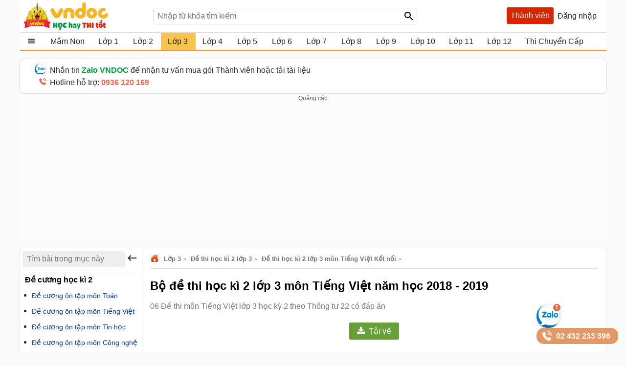

--- FILE ---
content_type: text/html; charset=utf-8
request_url: https://vndoc.com/bo-de-thi-hoc-ki-2-lop-3-mon-tieng-viet-nam-hoc-2018-2019-169399
body_size: 116517
content:

<!DOCTYPE html>
<html>
<head>
    <meta charset="UTF-8" />
    <meta name="viewport" content="width=device-width, initial-scale=1.0" />
    <meta name="theme-color" content="#ffffff">
    <meta property="fb:app_id" content="1562489507328808" />
    <meta property="fb:pages" content="381087858725193" />

    <title>Bộ đề thi học kì 2 lớp 3 môn Tiếng Việt năm học 2018 - 2019  - 06 Đề thi môn Tiếng Việt lớp 3 học kỳ 2 theo Thông tư 22 có đáp án - VnDoc.com</title>

        <meta name="description" content="Bộ đề thi học kì 2 lớp 3 môn Tiếng Việt năm học 2018 - 2019 sẽ giúp các em ôn tập, củng cố kiến thức chuẩn bị cho bài thi cuối năm đạt kết quả cao." />
            <meta name="keywords" content="Đề thi học kì 2 môn Tiếng Việt lớp 3, Đề kiểm tra học kì 2 môn Tiếng Việt lớp 3, đề thi học kỳ 2 lớp 3 môn Tiếng Việt, đề kiểm tra kỳ II lớp 3, đề thi kỳ II lớp 3, đề thi học kì 2 lớp 3 môn tiếng việt, ôn thi học kì 2 môn tiếng việt lớp 3, thư viện đề thi lớp 3, Đề thi học kì 2 môn Tiếng Việt lớp 3 có đáp án, Bộ đề thi học kì 2 lớp 3 môn Tiếng Việt" />
            <link rel="canonical" href="https://vndoc.com/bo-de-thi-hoc-ki-2-lop-3-mon-tieng-viet-nam-hoc-2018-2019-169399" />
            <meta property="og:image" content="https://i.vdoc.vn/data/image/2019/04/18/bo-de-thi-hoc-ki-2-lop-3-mon-tieng-viet-nam-hoc-2018-2019.jpg" />
            <link rel="manifest" href="/manifest.json" />
    <link rel="icon" sizes="192x192" href="/favicon.192.png" />
    <link rel="apple-touch-icon" sizes="192x192" href="/favicon.192.png" />
    <link rel="search" type="application/opensearchdescription+xml" title="Tìm kiếm - VnDoc.com" href="/opensearch.xml" />

    <style>
@charset "UTF-8";html,body,div,span,applet,object,iframe,h1,h2,h3,h4,h5,h6,p,blockquote,pre,a,abbr,acronym,address,big,cite,code,del,dfn,em,img,ins,kbd,q,s,samp,small,strike,strong,sub,sup,tt,var,b,u,i,center,dl,dt,dd,ol,ul,li,fieldset,form,label,legend,table,caption,article,aside,canvas,details,embed,figure,figcaption,footer,header,hgroup,menu,nav,output,ruby,section,summary,time,mark,audio,video{margin:0;padding:0;border:0;font-size:100%;font:inherit}article,aside,details,figcaption,figure,footer,header,hgroup,menu,nav,section{display:block}body{line-height:1.61}ol,ul{list-style:none}q{quotes:none}input,textarea,select{font-size:16px}blockquote:before,blockquote:after,q:before,q:after{content:'';content:none}.clear{clear:both;display:block;overflow:hidden;visibility:hidden;width:0;height:0}.clearfix:after{clear:both;content:' ';display:block;font-size:0;line-height:0;visibility:hidden;width:0;height:0}.clearfix{display:inline-block}* html .clearfix{height:1%}.clearfix{display:block}body{background:#fafafa;color:rgba(0,0,0,.87);margin:0;font-family:Arial,Helvetica,sans-serif;font-size:16px;min-height:101vh}b,strong{font-weight:bold}i,em{font-style:italic}input{border:1px solid #0000001f}select{color:#666;border-radius:3px;border:1px solid #0000001f;margin:5px 0}button{padding:5px;white-space:nowrap}a{color:#039;text-decoration:none}a:hover{color:#f8752b}.header{padding:0 8px}.header{background:#fff;position:relative;z-index:59;max-width:1184px;margin:0 auto}.header-logo{position:relative;height:56px;padding:5px 0}.btn-login{cursor:pointer;line-height:35px}.btn-login:hover{color:#f8752b}.searchBox .btnHeaderFind{position:absolute;top:1px;right:0;z-index:100;height:2rem;text-align:center;background:url(/Themes/Default/images/search-24px.svg) no-repeat center;background-size:auto 24px;color:rgba(0,0,0,.87);width:35px;cursor:pointer;display:inline-block;-webkit-appearance:none;-moz-appearance:none;border:none}.logo a{width:250px;display:inline-block;overflow:hidden;text-indent:-9999px;background:url(/Themes/Default/images/logo.svg?v=5) left center no-repeat;background-size:contain;float:left;height:56px}.searchBox{position:absolute;top:16px;left:265px}.nav-top{display:none;position:absolute;width:max-content;border:solid 1px #f2f5f8;top:45px;box-shadow:0 1px 3px rgba(0,0,0,.25);border-radius:3px;right:0;background:#fff}.header .topnav:hover .nav-top{display:block;cursor:pointer}.nav-top li{display:block;position:relative;border-bottom:1px solid #f2f5f8;line-height:35px}.nav-top .nav-link{line-height:25px;color:#333 !important;margin:8px 0;padding:4px 8px;border-radius:3px;display:flex;gap:16px;align-items:center;transition:color .15s ease-in-out,background-color .15s ease-in-out,border-color .15s ease-in-out,box-shadow .15s ease-in-out}.nav-top .nav-link{padding:6px 32px 6px 10px !important;display:flex !important;gap:8px !important;margin:0 !important}.nav-top li a{padding-left:40px;display:block;overflow:hidden;margin-left:4px}.nav-top li a{color:rgba(0,0,0,.87)}.m-nl{display:none !important}.nav-top .fa{width:20px !important;height:20px !important;padding-left:0;position:relative}.nav-top .fa:before{content:"";position:absolute;width:20px;height:20px;top:calc(50% - 1px);left:50%;transform:translate(-50%,-50%);background-repeat:no-repeat;background-position:center;background-size:contain}.nav-top .fa:before{opacity:.8}.fa-arrow-right-from-bracket:before{background-image:url(/themes/default/images/shutdown.svg);background-position-y:1px}.fa-house-heart-fill:before{background-image:url(/themes/default/images/fa-house-heart-fill-n.svg)}.fa-star-fill:before{background-image:url(/themes/default/images/fa-star-fill-n.svg)}.fa-note-pad:before{background-image:url(/themes/default/images/fa-note-pad-n.svg)}.fa-voucher:before{top:calc(50% - 3px) !important;background-position-y:1px !important;background-position-x:0;background-image:url(/themes/default/images/fa-voucher-n.svg)}.fa-celebrate:before{background-image:url(/themes/default/images/fa-celebrate-n.svg)}.fa-clock:before{background-image:url(/themes/default/images/fa-clock-n.svg)}.fa-pen-to-square:before{background-image:url(/themes/default/images/fa-pen-to-square-n.svg)}.fa-bell:before{background-image:url(/themes/default/images/fa-bell-n.svg)}.fa-gear:before{background-image:url(/themes/default/images/fa-gear-fill-n.svg)}.fa-premium:before{background-image:url(/themes/default/images/premium.svg)}.nav-use::before{content:" ";display:block;opacity:.87;background:url(/themes/default/images/nav-u.png) no-repeat 0 1px;width:24px;height:24px;background-size:23px;position:absolute;left:8px;top:5px}.nav-use.notifi::before{content:" ";background:url(/themes/default/images/Thong-bao.svg) no-repeat 0 1px;background-size:23px}.nav-use.setting::before{content:" ";display:block;opacity:.87;background:url(/themes/default/images/setting-24.svg) no-repeat 0 1px;width:24px;height:24px;background-size:23px;position:absolute;left:8px;top:5px}.nav-fap::before{content:" ";display:block;opacity:.87;background:url(/themes/default/images/list-stars.svg) no-repeat 0 1px;width:24px;height:24px;background-size:23px;position:absolute;left:8px;top:5px}.nav-pro::before{content:" ";display:block;opacity:.87;background:url(/themes/default/images/pro-nav.svg) no-repeat 0 1px;width:24px;height:24px;background-size:23px;position:absolute;left:8px;top:5px}.nav-use.iuser::before{content:" ";display:block;opacity:.87;background:url(/themes/default/images/premium.svg) no-repeat 0 1px;width:24px;height:24px;background-size:24px;position:absolute;left:8px;top:5px}.nav-use.iuser.nav-link::before{content:unset !important}.nav-use.iuser.overview::before{content:" ";display:block;opacity:.87;background:url(/themes/default/images/fa-house-heart-fill-n.svg) no-repeat 0 1px !important;width:24px;height:24px;background-size:24px !important;position:absolute;left:8px;top:5px}.nav-notify::before{content:" ";display:block;opacity:.87;background:url(/Themes/Default/images/alert-24.svg) no-repeat 0 1px;width:24px;height:23px;position:absolute;left:8px;top:5px}.nav-fav::before{content:" ";display:block;opacity:.87;background:url(/themes/default/images/bookmark.svg) no-repeat 0 1px;width:24px;height:24px;background-size:23px;position:absolute;left:10px;top:5px}.nav-posts::before{content:" ";display:block;opacity:.87;background:url(/themes/default/images/help.svg) no-repeat 0 1px;width:24px;height:24px;background-size:23px;position:absolute;left:8px;top:5px}.nav-post::before{content:" ";display:block;opacity:.87;background:url(/themes/default/images/pencil-square.svg) no-repeat 0 1px;width:24px;height:24px;background-size:23px;position:absolute;left:8px;top:5px}.theme .topnav.active::before{content:"";background:url(/themes/default/images/Free.svg) no-repeat center;background-size:30px;width:30px;height:30px;display:inline-block;left:1px;top:12px;opacity:initial;position:absolute;z-index:9999}.theme.pro .topnav.active::before{background:url(/themes/default/images/Pro-i.svg) no-repeat center;background-size:30px}.theme.pro .topnav.active.iplus::before{background:url(/themes/default/images/Proplus-i.svg) no-repeat center;background-size:30px}.theme.pro .box-noads{display:none}.nav-out::before{content:" ";display:block;opacity:.87;background:url(/themes/default/images/shutdown.svg) no-repeat 0 1px;width:24px;height:24px;background-size:24px;position:absolute;left:8px;top:5px}.searchBox form{text-align:center}.searchBox #q{display:inline-block;padding:7px 0;width:540px;height:34px;box-sizing:border-box;border-radius:3px;-webkit-appearance:none;-moz-appearance:none;padding-left:8px;padding-right:64px}.header .topnav{z-index:99}.box-noads{position:absolute;top:16px;right:227px;z-index:100}.box-noads a{background:url(/themes/default/images/premium.svg) no-repeat center;background-size:35px;width:35px;height:35px;opacity:.54;display:block}.header .topnav .user-info{display:block}.header .topnav .user-info.notify:before{content:'1';width:24px;height:24px;background:#f00;border-radius:50%;display:inline-block;text-align:center;line-height:24px;color:#fff;animation:blinker 1s linear infinite}.header .topnav .user-info .user-avatar{display:inline-block;width:32px;height:32px;vertical-align:middle;overflow:hidden;border-radius:16px}.header .topnav .user-info .user-avatar img{max-width:100%}.header .topnav .user-info .user-name{display:inline-block;width:90px;overflow:hidden;color:rgba(0,0,0,.87);vertical-align:middle;white-space:nowrap;text-overflow:ellipsis}.nav-top li{display:block;position:relative;border-bottom:1px solid #f2f5f8;line-height:35px}.nav-top li a{color:rgba(0,0,0,.87)}.nav-top li a{padding-left:40px;display:block}.nav-top li:last-child{border-bottom:none}.nav-top:after{content:'';display:block;position:absolute;top:-8px;right:24px;width:13px;height:13px;background:#fff;border-top:1px solid #e7e7e7;border-right:1px solid #e7e7e7;-moz-transform:rotate(-45deg);-webkit-transform:rotate(-45deg)}.ui-menu{background:#fff;border:1px solid #ccc;border-top:0;box-shadow:0 2px 10px #888;padding-bottom:8px;border-radius:2px;border-top-color:#d9d9d9}.titleSearch{display:table-cell;width:100%;vertical-align:middle;padding-left:8px;color:initial}.ui-menu .ui-menu-item-wrapper{width:100%;display:table;vertical-align:middle;padding:7px 0}.type-post .titleSearch{position:relative;padding-left:14px}.type-post .titleSearch::after{content:" ";width:5px;height:5px;position:absolute;display:block;background:rgba(0,0,0,.32);border-radius:17px;left:1px;top:10px}.type-post .imgSearch,.type-post img{display:none}.imgSearch{vertical-align:middle;display:table-cell}.imgSearch img{width:24px;height:24px;vertical-align:middle}.ui-menu .ui-menu-item{border-bottom:1px solid #0000001f;padding:0 8px;display:block}.ui-menu .ui-menu-item-wrapper img{margin-top:0;width:24px;height:24px;vertical-align:sub}.ui-menu .ui-menu-item:last-child{border-bottom:0}.ui-menu-item .titleSearch:hover{color:#f8752b}.viewSearch{opacity:.54;font-size:13px;min-width:90px;vertical-align:middle;text-align:right;color:rgba(0,0,0,.87);display:table-cell}.ui-menu .ui-state-focus,.ui-menu .ui-state-active{margin:0}.ui-autocomplete{max-width:540px !important;z-index:101;position:absolute !important;-webkit-overflow-scrolling:touch;max-height:510px !important;overflow:auto !important}.post .ui-autocomplete{z-index:9999}.ui-autocomplete:hover::-webkit-scrollbar-thumb{background:#ddd}.ui-autocomplete::-webkit-scrollbar{width:5px;border-radius:5px}.ui-autocomplete::-webkit-scrollbar-thumb{border-radius:1px;background:none;border-radius:5px}.searchbox .navbar-list{border:1px solid #0000001f;border-radius:3px}.iconClear{display:none;width:32px;height:32px;position:absolute;top:0;right:37px;background:url(/themes/default/images/icon-clear.png) no-repeat center;opacity:.54;cursor:pointer}.clearText .iconClear{display:block}.strend .box-serchtrend{display:block;visibility:visible}.box-serchtrend{display:none;visibility:hidden;position:absolute;top:60px;z-index:100;background:#fff;box-shadow:0 0 3px 1px rgba(0,0,0,.15);padding:16px;max-height:500px;overflow-y:auto}.ttrend{font-weight:bold;display:block;margin-bottom:8px}.list-serchtrend li a{color:initial;text-overflow:ellipsis;display:-webkit-box;-webkit-line-clamp:2;overflow:hidden;-webkit-box-orient:vertical}.trendpost .list-serchtrend li{border-bottom:1px solid #0000001f;padding-bottom:4px;margin-bottom:4px}.trendpost .list-serchtrend li:last-child{border-bottom:0}.theme.strend .overlay,.theme.ssearch .overlay,.theme.showcheckin .overlay{visibility:visible;display:block;z-index:49;background:rgba(0,0,0,.35)}.list-serchtrend{margin-left:9px}.trendpost .list-serchtrend{margin-left:16px;list-style:disc}.list-serchtrend li:hover a{color:#f8752b}.trendtax{margin-bottom:8px}.trendpost .ttrend{position:relative}.trendpost .ttrend:after{content:"";background:url(/Themes/Default/images/Trending.svg)no-repeat center;position:absolute;background-size:24px;top:0;display:block;width:24px;height:24px;left:110px}.inav.isNew{position:relative}.inav.isNew:after{content:"";background:url(/Themes/Default/images/New-Muc-luc.svg)no-repeat center;position:absolute;background-size:24px;top:0;display:block;width:24px;right:16px;height:24px}.boxpro{background:#d92600;color:#fff;display:block;border-radius:3px;height:34px}.boxpro a{padding:0 8px;display:block;color:#fff;height:34px;line-height:34px}.boxpro:hover{opacity:.87}.pro .boxpro{display:none}.smenu .nav-top{display:block}.topnav.active{cursor:pointer;padding-bottom:16px}.headright{position:absolute;top:15px;right:8px;z-index:100;display:block;display:flex;gap:0 4px}.headright div.notifications{position:inherit;top:initial;right:initial}.header .headright .headitem{display:inline-block;vertical-align:middle;position:relative;margin:0 4px}.checkinday span{background:url(/Themes/Default/images/Diem-danh.svg?v=1) no-repeat center;width:24px;height:24px;padding:6px;cursor:pointer;display:block;background-size:24px}.checkinday span:hover{opacity:.87}.box-checkinday{display:none;position:fixed;top:50px;left:0;right:0;z-index:99999;border-radius:8px;padding:0;background:#fff;max-width:640px;margin:99px auto;padding:24px}.showcheckin .box-checkinday{display:block}.titlecheck{display:block;text-align:center;font-size:20px;font-weight:bold;margin-bottom:16px;position:relative}.titlecheck i{background:url(/Themes/Default/images/Diem-danh-24.svg) no-repeat center;background-size:23px;width:28px;height:28px;filter:invert(43%) sepia(30%) saturate(1617%) hue-rotate(182deg) brightness(104%) contrast(94%);display:inline-block;vertical-align:sub}.checkinb{background:#dc2626;padding:6px 4px;text-align:center;display:block;max-width:286px;margin:0 auto;border-radius:3px;color:#fff;font-weight:bold;cursor:pointer}.checkinb:hover{background:#b91c1c}.ichekday span{display:block;margin-bottom:0;font-size:13px}.lday{display:flex;flex-wrap:wrap;padding:16px;background:#edf2f7;border-radius:3px;justify-content:space-between;margin-bottom:8px}.lday li{width:70px;text-align:center;border-radius:10px;cursor:pointer;padding:12px 0;background:#fff;margin:0 4px;border:2px solid #ccc}.ichekday span.scorein{font-weight:bold;height:26px;font-size:16px}.lday li.las{background:linear-gradient(135deg,#facc15,#f59e0b);border-color:#d97706;color:#78350f;box-shadow:0 4px 10px rgba(250,204,21,.3)}.lday li.today{position:relative}.lday li:not(.noactive):not(.las):hover{border-color:#60a5fa;transform:scale(1.05)}.lday li.noactive{background:linear-gradient(135deg,#4ade80,#22c55e);border-color:#16a34a;color:#fff;transform:scale(1.05);box-shadow:0 4px 10px rgba(74,222,128,.3)}.lday li.noactive .iconcheck{background:url(/Themes/Default/images/okcheck.svg) no-repeat center;background-size:24px;filter:invert(100%) sepia(0%) saturate(7500%) hue-rotate(291deg) brightness(96%) contrast(111%)}.checkinb.nocheck{background:#b4b4b4;pointer-events:none}.closepop{display:block;width:30px;height:30px;position:absolute;top:8px;right:8px;background:url(/themes/default/images/close-svg.svg) no-repeat center;background-size:20px;cursor:pointer;text-indent:-99999px}.theme.showcheckin .mainNav{z-index:48}.tbcheck{text-align:center;display:block;margin-bottom:6px;color:#4caf50;visibility:hidden}.tbcheck.active-temp{visibility:visible}.iconcheck{display:block;width:28px;height:28px;background:url(/Themes/Default/images/start-check.svg) no-repeat center;background-size:28px;filter:invert(89%) sepia(33%) saturate(3561%) hue-rotate(343deg) brightness(106%) contrast(104%);margin:0 auto}.las .iconcheck{background:url(/Themes/Default/images/cup.svg) no-repeat center;background-size:28px;width:28px;height:28px;animation:bounce 1s infinite;filter:invert(100%) sepia(0%) saturate(7500%) hue-rotate(291deg) brightness(96%) contrast(111%)}@keyframes bounce{0%,100%{transform:translateY(0)}50%{transform:translateY(-5px)}}.headitem-login.oncheck{position:relative}.headitem-login.oncheck::after{content:" ";position:absolute;top:2px;left:27px;background:#f44336;border-radius:50%;color:#fff;display:block;opacity:inherit;text-align:center;width:10px;height:10px;font-size:13px;text-indent:-9999px}.nav-top .nav-link:hover *:not(.notRead.toTitleMenu){color:#000 !important;filter:invert(53%) sepia(100%) saturate(1652%) hue-rotate(341deg) brightness(98%) contrast(98%)}.nav-top .nav-link.oncheck::before{content:"";position:absolute;font-size:8px;top:5px;right:20px;background-color:#f8b10b;padding:0;border-radius:50%;height:8px;line-height:16px;width:8px}.nav-link.muster{position:relative}.nav-top .toggle .notRead.toTitleMenu{top:8px}.toggle .notRead.toTitleMenu{position:absolute;top:6px;left:132px;min-width:15px;min-height:15px;padding:2px;font-size:12px;line-height:15px;text-indent:-1px}.toggle .notRead{background:#f44336;border-radius:50%;color:#fff;display:block;text-align:center}.nav-top .nav-link:hover *:not(.notRead.toTitleMenu){color:#000 !important;filter:invert(53%) sepia(100%) saturate(1652%) hue-rotate(341deg) brightness(98%) contrast(98%)}.container{max-width:1200px;margin:0 auto;position:relative;box-sizing:border-box}.section{display:block;margin:16px}.box-taxbox{box-sizing:content-box;border:solid 1px #0000001f;border-radius:3px;background:#fff}.adbox{margin-bottom:16px;text-align:center;clear:both;overflow:hidden;position:relative;background:#fcfcfc}.adbox::before{content:'Quảng cáo';display:block;font-size:12px;color:#666}.adbox.adzone *{max-width:100%;margin:auto}.adbox.in-article{border:1px solid #eee;margin:16px 0}.adbox.adzone{position:relative}.adbox.adzone img{height:auto}.theme.pro .adbox{display:none !important}#adtaxtop .adlinks,#adsposttopboxleft .adlinks,#adsposttop .adlinks,#adsearchcentertop .adlinks{height:90px}#adundercontent .adauto{max-width:336px;margin:16px auto 16px auto}#adtaxtop .adzone,#adtaxtop .adauto,#adsposttop .adauto,#adsleaderboard.adbox,#adsearchcentertop .adauto{min-height:280px}#adsposttopboxleft{width:336px;margin-right:16px;float:left}#adsposttopboxleft .adauto{min-height:280px}.featuredbox .adbox{width:608px;height:60px;padding:16px 16px 16px 16px;display:block;overflow:hidden}.hover>a>span{color:#f8752b}.title-header{font-size:18px;position:relative;padding:8px 0;line-height:24px;padding-left:16px;color:rgba(0,0,0,.87);display:block;border-bottom:solid 1px #0000001f}.title-header h2{display:inline-block}.title-header img{vertical-align:text-bottom;height:24px;width:24px;vertical-align:top;padding-right:8px;display:inline-block}.title-header span{display:inline-block;line-height:24px}.viewmore span:hover{color:#f8752b}.theme .overlay{width:100%;height:100%;background:rgba(0,0,0,.54);position:fixed;left:0;visibility:hidden;top:0;right:0;bottom:0;content:' ';z-index:50}.show{display:block !important}.theme .overlay.show{visibility:visible;transition:.1s .2s}.theme.embed #scrolltop{display:none}.theme.taxonomy.embed{min-height:initial}.hide{display:none !important}.theme.post .postbox>.container{border:1px solid #0000001f;border-radius:3px}.theme.post.room .postbox>.container{border:0;border-radius:0}.section.box-sidenav.box-sidebar .container{padding-left:266px;padding-right:368px;background:#fff;box-sizing:border-box}.close-sidenav .section.box-sidenav.box-sidebar .container{padding-left:16px}.section.box-sidenav .container .textview{padding:16px 0}.sidebar{width:336px;position:absolute;top:16px;right:16px}.section.box-sidenav .container{background:#fff;padding-left:316px;box-sizing:border-box;padding-right:16px}#scrolltop{position:fixed;bottom:100px;right:0;z-index:9999;height:32px;width:32px;background:#fff url(/themes/default/images/up-arrow.svg) no-repeat center;background-size:32px;cursor:pointer;opacity:0;border-radius:50%;visibility:hidden;transition:all ease .5s;transition-delay:2s}.scrollup #scrolltop{opacity:initial;visibility:visible;right:16px;transition-delay:0s}input:focus{outline:none;border:1px solid #ddd;-webkit-box-shadow:0 0 3px #ddd;box-shadow:0 0 3px #ddd}#adcentertop{max-width:1200px;margin:0 auto}.leftbar{position:absolute;left:0;top:0;height:100%;width:200px;border-right:1px solid #eee}.leftbar .listnav{padding:0}.ui-helper-hidden-accessible{border:0;clip:rect(0 0 0 0);height:1px;margin:-1px;overflow:hidden;padding:0;position:absolute;width:1px}.noeven{pointer-events:none}.leftbar .listnav-all{line-height:39px;display:block;position:relative;padding-left:0;border-bottom:solid 2px #ff9800;overflow:hidden;background:url(/Themes/Default/images/view_list.svg) 16px 7px no-repeat;background-size:24px;text-overflow:ellipsis;text-indent:48px;white-space:nowrap}.Boxopt,.boxExpityDate{display:none;position:fixed;top:0;left:0;right:0;z-index:99999;border-radius:3px;padding:0;background:#fff;max-width:686px;margin:99px auto}.notesms{display:block;text-align:center;color:#f00;position:absolute;max-width:300px;margin:0 auto;left:1px;right:1px;bottom:10px;font-size:14px}.title-otp{display:block;color:#009b41;font-weight:bold;border-bottom:1px solid rgba(0,155,65,.3);line-height:40px;height:40px;padding-left:16px}.btn-send-otp{display:block;background:#009b41;border:1px solid #009b41;color:#fff;padding:4px 6px;text-align:center;font-weight:bold;border-radius:8px;cursor:pointer;max-width:222px;margin:16px auto}a.btn-send-otp:hover{color:#fff;opacity:.9}.noteotp{font-size:14px}.conten-opt{display:block;padding:24px}.btn-send-otp.isending{pointer-events:none;position:relative;text-indent:-999999px}.btn-send-otp .loader{width:6px;height:6px;border-radius:50%;display:block;margin:0 auto;position:absolute;color:#fff;top:13px;left:15%;box-sizing:border-box;animation:shadow 2s linear infinite}.box-numberphone{position:relative}.errphone{position:absolute;left:230px;top:6px;display:none;font-size:14px;color:#f4b624}.errphone.hindcolor{display:block}.numberphone{display:block;border-radius:5px;border:1px solid #bdbdbd;box-sizing:border-box;padding:6px 12px !important;line-height:22px;font-size:16px;width:222px;margin-bottom:8px;vertical-align:top}.titleopt{display:block;margin-bottom:8px}.showExpiry .overlay{visibility:visible;z-index:100}.showExpiry .boxExpityDate{display:block}.showotp .overlay,.showvery .overlay{visibility:visible;z-index:100}.showotp .Boxopt{display:block}@keyframes shadow{0%{box-shadow:0 0 rgba(255,255,255,0),0 0 rgba(255,255,255,0),0 0 rgba(255,255,255,0),0 0 rgba(255,255,255,0)}12%{box-shadow:100px 0 white,0 0 rgba(255,255,255,0),0 0 rgba(255,255,255,0),0 0 rgba(255,255,255,0)}25%{box-shadow:110px 0 white,100px 0 white,0 0 rgba(255,255,255,0),0 0 rgba(255,255,255,0)}36%{box-shadow:120px 0 white,110px 0 white,100px 0 white,0 0 rgba(255,255,255,0)}50%{box-shadow:130px 0 white,120px 0 white,110px 0 white,100px 0 white}62%{box-shadow:160px 0 rgba(255,255,255,0),130px 0 white,120px 0 white,110px 0 white}75%{box-shadow:160px 0 rgba(255,255,255,0),200px 0 rgba(255,255,255,0),130px 0 white,120px 0 white}87%{box-shadow:160px 0 rgba(255,255,255,0),200px 0 rgba(255,255,255,0),200px 0 rgba(255,255,255,0),130px 0 white}100%{box-shadow:160px 0 rgba(255,255,255,0),200px 0 rgba(255,255,255,0),200px 0 rgba(255,255,255,0),200px 0 rgba(255,255,255,0)}}.content-exdate{display:block;padding:24px}.text-ex{margin-bottom:16px}.content-exdate{border-radius:3px}.content-exdate .exbohl{color:#d92600;font-weight:bold;padding-bottom:4px}.text-ex span{display:block}.f-title{font-size:18px;display:block}.package{display:block;background:#009b41;border:1px solid #009b41;color:#fff;padding:4px 6px;text-align:center;font-weight:bold;border-radius:5px;cursor:pointer;max-width:222px;margin:16px auto 0 auto}.package:hover{color:#fff;opacity:.9}.box-classify{display:none;position:fixed;top:0;left:0;right:0;bottom:0;z-index:104;border-radius:8px;background:#fff;max-width:600px;max-height:520px;margin:auto;padding:16px;text-align:initial;overflow:hidden}.h-div{text-align:center;display:block;font-weight:bold;padding:8px}.item-div{display:flex;flex-wrap:wrap;justify-content:space-around}.item-div .item-sifi{padding:2px 32px;border-radius:3px;text-align:center;border:1px solid #34a750;cursor:pointer;position:relative}.item-div .item-sifi:hover{opacity:.9}.item-div .item-sifi.active{background:#34a750;color:#fff}.item-div .item-sifi.active:before{content:"";background:url(/Themes/Default/images/check_black.svg) no-repeat center;background-size:18px;width:18px;height:18px;position:absolute;left:10px;top:5px;filter:brightness(0) invert(1)}.title-sifi,.ct-div{margin-bottom:24px;display:block}.listtax{column-width:150px;column-fill:balance;position:relative;display:block;column-gap:24px;top:0;padding:16px}.box-left-menu .listtax{padding:8px 0 16px 0}.box-left-menu .toc-head{text-indent:16px;position:relative}.item-tax-view{display:block;padding:4px 16px}.box-left-menu .listtax li.inactive{background:#eee}.item-div.itemclass{display:block}.icheckx{display:inline-block;vertical-align:middle}.box-itemcheck{width:18px;height:18px;background:#bdbdbd;border:1px solid #bdbdbd;border-radius:3px;margin-right:4px}.listtax li{display:block;margin-bottom:8px;cursor:pointer}.listtax li.active .box-itemcheck{background:initial;position:relative}.listtax li.active .box-itemcheck:before{content:"";background:url(/Themes/Default/images/check_black.svg) no-repeat center;background-size:18px;width:18px;height:18px;position:absolute;left:0;top:0}.button-save{background:#bdbdbd;border-radius:5px;padding:4px 24px;display:block;text-align:center;max-width:130px;margin:0 auto;cursor:pointer}.button-save.active{background:#34a750;color:#fff}.button-save:hover{opacity:.9}.classify .overlay{visibility:visible;z-index:103;display:block}.classify .box-classify{display:block}.confirm-gold,.boxextend{max-width:1200px;margin:0 auto;display:none;padding:8px 0;background:#fdf0d3;cursor:pointer}.confirm-gold.aview{display:block}.banner-g{padding:0 16px}.banner-g>b{color:#009b41}.box-cf-gold{display:none;position:fixed;top:50px;left:0;right:0;z-index:99999;border-radius:8px;padding:0;background:#fff;max-width:555px;margin:99px auto;padding:24px}.showgold .overlay{visibility:visible;z-index:60}.sbmit-g.vloading{pointer-events:none}.showgold .box-cf-gold{display:block}.text-g{display:block;margin-bottom:16px}.sbmit-g{background:#34a750;padding:5px;border-radius:3px;display:block;max-width:200px;display:block;text-align:center;color:#fff;margin:16px auto;cursor:pointer}.itgold{display:inline-block}.select-g{display:block;width:100%;min-width:150px;padding:.375rem 2.25rem .375rem .75rem;font-size:1rem;font-weight:400;line-height:1.5;color:#212529;background-color:#fff;background-image:url(/Themes/Default/images/down-16.svg);background-repeat:no-repeat;background-position:right .75rem center;background-size:16px 12px;border:1px solid #ced4da;border-radius:.25rem;transition:border-color .15s ease-in-out,box-shadow .15s ease-in-out;-webkit-appearance:none;-moz-appearance:none}.sbmit-g:hover{opacity:.9}.gclose{position:absolute;width:32px;height:32px;padding:8px;right:0;top:0;cursor:pointer;display:block;background:url(/themes/default/images/icon-clear.png) no-repeat center}.highlight{font-weight:bold}@media screen and (max-width:1223px){.container{width:1024px;overflow:hidden}.header .container{overflow:initial}.searchBox #q{width:430px}.room .container{width:initial;overflow:hidden}.test .contentCenter{width:1024px;overflow:hidden}}.homebox .title-header img{display:none}.homebox .box-taxbox{border:0;border-radius:0;border-top:solid 1px #0000001f}.homebox .section{margin:0}.texttime{border:1px dashed #cecece;padding:16px;border-radius:3px}.grid-2,.box-tt.bflex{display:flex;flex-wrap:wrap;justify-content:space-between}.d-inline-block{display:inline-block;vertical-align:middle}.dselectbox{display:block;margin-bottom:8px}a.btn.btn-sale-soon{background:#009b41;color:#fff;font-weight:bold;border:0;width:148px;margin:auto}a.btn.btn-sale-soon:hover{opacity:.9}.class-sale-soon{padding:4px 16px}.ibox span{display:block}.ibox span:last-of-type{color:#e03e2d}.boxbtn{display:block;margin:auto 0}.box-tt .mt-1{display:block}.onload{opacity:.12;transition:opacity .5s ease-in-out}.onload.onready{visibility:visible;opacity:1}.verifyBox{display:none;background-color:#fff;border-radius:8px;width:600px;position:fixed;top:0;left:0;right:0;bottom:0;z-index:104;margin:auto;max-height:259px;overflow:hidden}.duplicate{color:#f00}.errspan{text-align:center;display:block;color:#f00}.showvery .verifyBox{display:block}.verifyBox .bheader{background-color:#ffe27a;padding:8px 16px;font-weight:bold;border-radius:3px 3px 0 0;margin-bottom:16px}.verifyBox p{color:#333;font-size:14px;line-height:1.6;margin-bottom:16px}.verifyBox .inputBox{display:flex;align-items:center;position:relative;max-width:321px;text-align:center;margin:auto auto 16px auto}.verifyBox input{flex:1;padding:8px;font-size:14px;border:1px solid #ccc;border-radius:3px;outline:none;border-right:0}.verifyBox .buttonotp{padding:8px 16px;font-size:14px;background-color:#9e9e9e;color:#fff;min-width:130px;border:none;border-radius:0 3px 3px 0;cursor:pointer;position:absolute;right:0}.verifyBox .buttonotp.bactive{background-color:#28a745}.verifyBox button:hover{background-color:#8d8d8d}.verifyBox .buttonotp.bactive:hover{background-color:#218838}.verifyBox .bbody{display:block;padding:0 16px}input:focus{outline:none;border:1px solid #ddd;-webkit-box-shadow:0 0 3px #ddd;box-shadow:0 0 3px #ddd}.inputBox .note-paydoc{position:absolute;top:-22px;right:0;font-size:12px;color:#f00;display:none}.inputBox .note-paydoc.hindcolor{display:block}.buttonotp.bactive.isending{pointer-events:none;position:relative}.section.taxbox-changevolume{min-height:180px}.taxonomy .section.taxbox-changevolume{min-height:initial}.boxextend a{padding:0 16px;color:initial}.boxextend a:hover{color:#f8752b}.xname{font-style:normal}.section-contact{margin-top:16px;display:flex;justify-content:center}.section-contact .contact-zalo{font-size:16px;justify-items:center;transition:background-color .5s ease-in-out;border-radius:8px;border:1px solid #ddd;padding:10px 32px 10px 38px;background-color:#fff;max-width:calc(1200px - 70px);width:100%}.section-contact .contact-zalo .contact-mess{display:block;position:relative;padding-left:24px;width:fit-content;color:#000000d6}.section-contact .contact-zalo:hover .contact-mess{color:#4374e0}.section-contact .contact-zalo:hover .contact-phone{color:#e76b55}.section-contact .contact-zalo .contact-phone{display:block;color:#000000d6;position:relative;padding-left:24px;width:fit-content}.section-contact .contact-zalo .contact-mess::before{content:"";position:absolute;left:-8px;top:-1px;width:22px;height:22px;background:url(/Themes/Default/images/zalo-banner-n.svg) no-repeat center;background-size:22px;border-radius:50%;border:1px solid #ddd}.section-contact .contact-zalo .contact-phone::before{content:"";position:absolute;left:0;top:2px;width:18px;height:18px;background:url(/Themes/Default/images/phone-contact-1.svg) no-repeat center;background-size:18px}.contact-iconzalo-more{position:fixed;bottom:16px;right:16px;z-index:103;display:flex;flex-direction:column;align-items:end;gap:16px;transition:transform .3s ease}.contact-iconzalo-more .zalo-contact-a{position:relative;display:block;height:48px;width:48px}.contact-iconzalo-more .zalo-contact-a::before{content:"";background:url(/Themes/Default/images/zalo-banner-n.svg) no-repeat center;background-size:50px;width:48px;height:48px;position:absolute;right:0;top:0;border-radius:50%;background-position-x:-2px;background-position-y:1px;background-color:#fff;box-shadow:0 .62px 1.25px rgba(60,64,67,.3),0 1.25px 3.77px 1.25px rgba(60,64,67,.15)}.contact-iconzalo-more .call-contact-a{position:relative;padding-left:32px;background-color:#e49864;padding:4px 16px 4px 40px;border-radius:15px;color:#fff;font-weight:bold}.contact-iconzalo-more .call-contact-a:after{content:"02 432 233 396"}.contact-iconzalo-more .call-contact-a::before{content:"";background:url(/Themes/Default/images/phone-contact.svg) no-repeat center;background-size:24px;width:24px;height:24px;position:absolute;left:9px;top:5px}.contact-iconzalo-more .zalo-contact-a::after{content:"1";position:absolute;right:-1px;top:-1px;font-size:12px;background-color:#f56243;border-radius:50%;color:#fff;width:15px;height:15px;line-height:15px;text-align:center;font-weight:bold}.contact-iconzalo-more.hidden{transform:translateX(150%)}.contact-iconzalo-more .zalo-contact-a:hover::before{transition:all .5s ease-in;transform:scale(1.1);animation:shake .5s ease}.contact-iconzalo-more .call-contact-a:hover::before{transition:all .5s ease-in;transform:scale(1.1);animation:shake 1s ease}@keyframes shake{0%{transform:rotate(0deg)}25%{transform:rotate(-5deg)}50%{transform:rotate(5deg)}75%{transform:rotate(-5deg)}100%{transform:rotate(0deg)}}.theme .mainNav{border-bottom:solid 2px #ff9800}.mainNav{background:#fff;z-index:58;max-width:1199px;margin:0 auto;position:relative}.navbar{border-top:solid 1px #0000001f}.item.all{position:relative;float:left;width:48px}.item.all>a{font-weight:bold}.item.all a{display:block;height:35px;padding:0 0 0 8px;color:rgba(0,0,0,.87)}.navbar>li>a{color:rgba(0,0,0,.87);border-right:1px solid #fff;line-height:35px;text-align:left;display:block;white-space:nowrap;padding-right:16px;text-overflow:ellipsis;overflow:hidden}.navbar .item.all>a>img{vertical-align:text-bottom;height:24px;width:24px;margin-top:5px;margin-right:8px}.item.all>a>span{position:absolute}.item.all:hover .navigation{display:block}.theme.payment .item.all:hover .navigation,.theme.feetable .item.all:hover .navigation{display:none}theme.index .box-tabs{top:53px;border-radius:3px 0 0 4px}.index .box-tabs{background:inherit}.box-tabs{position:absolute;z-index:9999;padding-bottom:12px}.navigation{box-sizing:border-box;overflow-x:hidden;overflow-y:auto;height:420px;display:block;width:251px;border-top:solid 1px #0000001f;border-radius:0 0 0 4px}.navigation li{text-indent:0;height:35px;margin:0;padding:0}.item.all a{display:block;height:35px;padding:0 0 0 8px;color:rgba(0,0,0,.87)}.navigation li a{color:rgba(0,0,0,.87);line-height:33px;text-align:left;display:block;position:relative;white-space:nowrap;padding:0 16px 0 8px;-ms-text-overflow:ellipsis;-o-text-overflow:ellipsis;text-overflow:ellipsis;overflow:hidden}.navigation .item a img{vertical-align:top;height:24px;width:24px;margin-right:4px;-moz-filter:brightness(0) invert(1);-webkit-filter:brightness(0) invert(1);filter:brightness(0) invert(1)}.navigation .item a img{-moz-filter:none;-webkit-filter:none;margin-top:6px;filter:none}.navigation>li>ul{top:0;border-top:solid 1px #0000001f;overflow-y:auto;overflow-x:hidden;width:828px;height:419px;background-color:#fff;display:none;position:absolute;left:251px;border-left:none;z-index:1000;border-radius:0 0 4px 0;right:auto;column-width:244px;column-gap:0;column-fill:auto;column-fill:balance}.navigation .item ul li{text-indent:0;height:32px;margin:0;padding:0;background:#fff}.navigation .item ul a{text-align:left;padding:0 8px}.navigation .item a span{vertical-align:sub}.navigation ul li span{position:static !important;vertical-align:sub}.navbar .item.right.iall{display:inline-block;vertical-align:bottom}.navbar .item.right{display:inline-block;vertical-align:bottom;height:35px;overflow:hidden}.navbar .item.right li,.item.ihome{display:inline-block;vertical-align:bottom;float:left}.navbar .item.right li.hover{background:#f4b624cf}.item.ihome{width:35px;height:35px}.navbar .item.right .subchild li{display:block}.navbar .item.right .subchild{display:block;position:absolute;padding:16px 0 16px 16px;right:0;left:0;border:1px solid #0000001f;border-right:0;border-left:0;background:#fff;box-shadow:0 4px 8px rgba(0,0,0,.12);z-index:999;visibility:hidden;opacity:0;display:flex;transition:.5s .1s;top:35px;flex-wrap:wrap;flex-direction:row}.navbar .item.right li.hover .subchild{transition:.1s .1s;visibility:visible;opacity:1;top:35px}.navbar .item.right .subchild::-webkit-scrollbar-thumb{background:#c1c1c1;border-radius:8px}.navbar .item.right .subchild::-webkit-scrollbar{height:10px}.navbar .item.right .subchild::-webkit-scrollbar-track-piece{background:#f4f4f4;border:.5px solid #eee;border-radius:8px}.navbar .item.right .subchild ul{margin-bottom:8px}.navbar .item.right .box-iall .subchild ul{display:none}.navbar .item.right .subchild.subboxall{display:block;width:469px;padding-left:0;column-gap:32px;column-rule:1px solid #eee;column-width:194px}.navbar .item.right .subchild.subboxall .itemsub>a{display:block;position:relative;padding:4px 0}.navbar .item.right .iall .subchild.subboxall li{width:initial;padding-left:8px;margin:0 8px;border-radius:5px}.navbar .item.right .iall .subchild.subboxall li.icolor{background:#f4b624cf}.navbar .item.right li.lright.icolor{background:#f4b624cf}.navbar .item.right .subboxall li a img{position:absolute;left:0;padding:0;top:7px}.navbar .item.right .subboxall li a h3{padding-left:28px;display:block;font-weight:normal;font-size:16px}.navbar .item.right .subchild .sub-more{position:absolute;bottom:16px;left:1px;right:16px;font-size:14px;list-style:none;cursor:pointer;text-align:right;color:rgba(0,0,0,.54);margin:0 auto}.navbar .item.right .subchild .itemsub>a{font-weight:bold}.navbar .item.right .subchild .sub-more:hover{color:#f8752b}.navbar .item.right .subchild.full{height:initial}.navbar .item.right .subchild.line{width:250px}.navbar .item.right .subchild li a{padding:0;line-height:28px;font-size:14px;padding:0 8px;border-radius:3px}.navbar .item.right .subchild li{break-inside:avoid;width:234px;float:none;min-width:103px;font-weight:normal;background:none}.navbar .item.right .iall .subchild li{width:212px}.navbar .item.right li.item.item3::after{width:135px}.navbar .item.right li.item.iall::after{width:48px}.navbar .item.right li.item.hover:after{visibility:visible;transition:.1s .3s}.navbar .item.right li a{color:rgba(0,0,0,.87);line-height:35px;text-align:left;display:block;white-space:nowrap;padding:0 14px;min-width:43px;text-overflow:ellipsis;overflow:hidden}.navbar .item.right li a img,.navbar .item.ihome a img{vertical-align:text-bottom;height:18px;width:18px;margin-right:8px}.item.iall{min-width:48px;text-align:right}.navbar .item.iall.hover .subchild{top:35px}.navbar .box-iall{cursor:pointer}.navbar .box-iall img{vertical-align:text-bottom;height:18px;padding:8px;margin-right:8px}.navbar .item.ihome a img{margin-left:8px}.navbar .item.ihome a{padding-right:0}.navbar .item.right li a span{text-transform:capitalize}.navbar .item.right .subchild li a span{text-transform:initial}.navbar .item.right .subchild li span.hot{position:relative;color:#f8752b}.navbar .item.right .subchild li span.hot::after{content:"";background:url(/Themes/Default/images/hot.svg) no-repeat;background-size:16px;display:block;position:absolute;top:-2px;filter:invert(46%) sepia(79%) saturate(5218%) hue-rotate(349deg) brightness(109%) contrast(102%);right:-20px;width:16px;height:16px}.navigation .hover ul{display:block;border-left:1px solid #0000001f}.navbar .item.right .subchild a:hover{color:#f8752b}.navbar .item.right li:hover a span{color:initial}.navbar .item.right .subchild .itemsub ul li a:hover{background:#f4b624cf}.navigation .item ul a:hover{color:#f8752b}.navigation:hover::-webkit-scrollbar-thumb{background:#c1c1c1}.navigation::-webkit-scrollbar{width:5px}.taxonomy .tocbox .topics.viewsearch .toc-navbar{column-width:initial}.navigation{display:none;background:#fff}.navigation::-webkit-scrollbar-thumb{border-radius:1px;background:none}.nav-top li a:hover{color:#f8752b}.notifications{display:inline-block;vertical-align:bottom}div.notifications{position:absolute;top:15.5px;right:142px;z-index:100}.theme.member div.notifications{top:10.5px}.theme.users div.notifications,.profile div.notifications,.profile-info div.notifications,.theme.posts div.notifications{right:48px;top:7px}.profile div.notifications,.profile-info div.notifications .theme.posts div.notifications{top:7px}.theme.users .box-notifications,.profile .box-notifications,.profile-info .box-notifications,.theme.posts .box-notifications{right:-16px;width:352px}.toggle.notifications{padding:6px 8px 6px 28px;cursor:pointer;display:inline-block;color:initial;height:23px;position:relative;vertical-align:bottom;border-radius:50%;z-index:99;background:url(/themes/default/images/notifications.svg) no-repeat center;background-size:24px}.toggle.notifications:hover{opacity:.87}.toggle .notRead{position:absolute;top:1px;left:22px;background:#f44336;border-radius:50%;color:#fff;display:block;text-align:center;width:10px;height:10px;font-size:13px;text-indent:-9999px}.box-notifications{position:absolute;top:40px;right:-130px;z-index:99;width:361px;padding:0;border:1px solid #eee;border-radius:5px;background:#fff;box-shadow:0 1px 8px #0129702b;transition:all 125ms cubic-bezier(0,0,1,1)}.box-notifications:hover::-webkit-scrollbar-thumb{background:#ddd}.list-notifications b{font-weight:bold}.box-notifications::-webkit-scrollbar{width:8px}.box-notifications::-webkit-scrollbar-thumb{border-radius:5px;background:none}.t-notifications{font-size:18px;font-weight:bold;padding:8px 16px;display:block;color:initial;width:calc(100% - 32px);border-bottom:1px solid #eee}a.t-notifications{color:#000}.headitem .section-title{padding:8px 16px;background:#fff;font-size:14px;color:#65676b}.headitem .list-notifications{overflow:auto;max-height:500px;transition:all .5s cubic-bezier(0,0,1,1);position:relative}.notifications.headitem .list-notifications.load:before{content:"";position:absolute;top:-43px;left:0;width:100%;height:calc(100% + 43px);background-color:#f7f7f787;z-index:50;border-radius:2px}.notifications.headitem .list-notifications .loader{position:absolute;top:calc(50% - 70px);left:calc(50% - 24px);width:48px;height:48px;border:5px solid #f4b624;border-bottom-color:transparent;border-radius:50%;display:inline-block;box-sizing:border-box;animation:rotation 1s linear infinite;z-index:9999}.list-notifications li img{border-radius:50%;width:100%;height:54px;border:1px solid #ddd}.list-notifications li.noItem{padding:4px 8px 0 8px;position:relative}.list-notifications li.noItem a{display:block;height:66px;color:rgba(0,0,0,.87);padding-left:72px;padding-right:16px;position:relative;overflow:hidden}.list-notifications li.noItem a.customt{height:79px}.list-notifications li.first{display:flex;margin:8px 16px;justify-content:space-between}.list-notifications li.first .ifirst{font-size:16px;font-weight:bold;display:block}.list-notifications li.first a{color:#1e90ff}.list-notifications li .ides{display:-webkit-box;font-size:15px;line-height:22px;-webkit-line-clamp:2;-webkit-box-orient:vertical;overflow:hidden}.list-notifications li .thumb{width:56px;top:2px;display:block;height:56px;border-radius:50%;position:absolute;left:0}.list-notifications li .itime{color:rgba(0,0,0,.54);font-size:13px;line-height:19px;display:block;margin-bottom:0 !important}.list-notifications li.noItem:hover{background:#f2f2f3;border-radius:5px}.list-notifications li[data-reader='noOpen']::after{content:"";background:#2196f3;width:12px;right:8px;height:12px;display:block;border-radius:50%;position:absolute;top:34px}.list-notifications .ibefore{font-size:16px;font-weight:bold;margin:0 !important;display:block}.notifications.headitem .inew{margin:8px 16px !important}.box-notifications .inew{font-size:16px;font-weight:bold;margin:8px 12px 0 8px;display:block}.box-notifications .openNotifi{position:absolute;top:24px;color:initial;right:16px;background:url(/themes/default/images/switch.svg) no-repeat;background-size:22px;text-indent:25px}.box-notifications .openNotifi:hover{opacity:.72}.box-notifications .inotifi-more{display:block;text-align:center;color:initial;height:initial;padding:8px 0;border-top:1px solid #eee}.box-notifications .inotifi-more:hover{color:#f8752b}.shownotifi .overlay{display:block;visibility:visible;background:rgba(0,0,0,0)}@media(max-width:480px){.theme.users .box-notifications,.profile .box-notifications,.profile-info .box-notifications,.theme.posts .box-notifications{right:-48px;width:319px}}.notification-item img{width:40px;height:40px;border-radius:50%;margin-right:16px;object-fit:cover;border:1px solid rgba(0,0,0,.1)}.notification-content{flex-grow:1;text-decoration:none;color:inherit;display:block}.notification-content span{display:block;margin-bottom:4px;font-size:16px;line-height:1.4}.notification-content .thumb{float:left;margin-bottom:0 !important}.notification-content .itime{margin-bottom:0 !important;font-size:14px;color:rgba(101,103,107,.6)}.notifications-container ul{padding:0;margin:0;list-style:none;border-radius:0 0 8px 8px;overflow:hidden;min-height:calc(600px - 57px)}.list-notifications .ibefore{margin:0 !important}.list-notifications li[data-reader]{position:relative}.list-notifications li[data-reader='noOpen']::after{content:"";background:#2196f3;width:10px;right:8px;height:10px;display:block;border-radius:50%;position:absolute;top:12px;top:calc(50% - 5px)}.notification-content .thumb{float:left;margin-bottom:0 !important;position:absolute;left:16px}.notification-content{padding-left:52px}.notification-item{display:flex;align-items:start;border-bottom:1px solid #eee;cursor:pointer;background-color:#fff;padding:10px 16px 8px 16px !important}.notification-item.important{border-left:4px solid #ffc107}.notification-item:hover{background-color:#f5f5f5}.notification-item img{width:40px;height:40px;border-radius:50%;margin-right:16px;object-fit:cover;border:1px solid rgba(0,0,0,.1)}.notification-content{flex-grow:1;text-decoration:none;color:inherit;display:block}.notification-content span{display:block;margin-bottom:4px;font-size:16px;line-height:1.4}.notification-content .thumb{float:left;margin-bottom:0 !important}.notification-content .itime{margin-bottom:0 !important;font-size:14px;color:rgba(101,103,107,.6)}.notifications-container ul{padding:0;margin:0;list-style:none;border-radius:0 0 8px 8px;overflow:hidden;min-height:calc(600px - 57px)}.list-notifications .inotifi-more{display:block;text-align:center;color:initial;height:initial;padding:8px 16px;font-size:14px;background-color:#f8f9fa;color:#7f7f7f;border-bottom:1px solid #eee}.list-notifications .inotifi-more:hover{cursor:pointer;color:#fff;background-color:#4374e0}.Notifications .notifications-container ul{min-height:100% !important}.list-notifications .ibefore{margin:0 !important}.list-notifications li[data-reader]{position:relative}.list-notifications li[data-reader='noOpen']::after{content:"";background:#2196f3;width:10px;right:8px;height:10px;display:block;border-radius:50%;position:absolute;top:12px;top:calc(50% - 5px)}.notification-content .thumb{float:left;margin-bottom:0 !important;position:absolute;left:16px}.notification-content{padding-left:52px}.fb-share,.zalo-share,.twitter-share,.more-share{position:relative;width:38px;height:38px}.fb-share.large i,.zalo-share.large i,.more-share.large i{display:block;position:absolute;top:8px;left:32px;color:#fff;font-size:13px;font-style:normal}.large .icon-share{width:115px;border-radius:2px}.large .icon-fb{background:#3b5998}.large .icon-zalo{background:#018fe5}.large .icon-more{background:#4caf50}.fb-share.large,.zalo-share.large,.more-share.large,.twitter-share.large{width:108px;border-radius:3px;background:#f2f2f2;color:rgba(0,0,0,.87);height:32px}.sharebox.largebox .fb-share::after{top:6px}.fb-share.large::before{content:"Facebook";display:block;font-size:14px;position:absolute;left:38px;top:0}.sharebox.largebox a{background:#eee;margin-right:8px}.zalo-share.large::before{content:"Zalo";display:block;font-size:14px;position:absolute;left:38px;top:0}.sharebox.largebox .zalo-share::after{top:4px}.sharebox.largebox .more-share{width:32px;height:32px;background:#f2f2f2}.sharebox.largebox .more-share::after{top:4px;left:4px}.twitter-share.large::before{content:"Twitter";display:block;font-size:14px;position:absolute;left:38px;top:0}.sharebox.largebox{top:0}.sharebox .fb-share i,.sharebox .zalo-share i,.sharebox .more-share i{display:none}.sharebox .fb-share.large i,.sharebox .zalo-share.large i,.sharebox .more-share.large i{display:block}.dialog-share .hide{display:none}.dialog-share .fb-share i,.dialog-share .zalo-share i{display:block}.dialog-share .fb-share,.dialog-share .zalo-share,.dialog-share .more-share,.dialog-share .twitter-share,.dialog-share .qrcode-share{background:#fff}.fb-share.square-share,.zalo-share.square-share,.twitter-share.square-share,.more-share.square-share{border-radius:3px}.icon-share{width:32px;height:32px;display:block}.dialog-share .share-title{color:rgba(0,0,0,.87);font-size:20px;font-weight:bold;padding:12px 0;padding-left:30px;margin-bottom:16px;line-height:24px;border-bottom:solid 1px #0000001f}.icon-share{width:32px;height:38px;display:block;border-radius:5px}.fb-share::after{content:" ";background:url(/themes/default/images/facebook_black_24dp.svg) no-repeat;width:20px;background-size:20px;height:20px;opacity:.54;position:absolute;left:18px;top:8px;display:block}.sharebox .fb-share::after{left:9px;top:9px}.bookmark.saved::after{background:url(/themes/default/images/bookmark_added_black_24dp.svg) no-repeat;background-size:20px}.bookmark::after{content:" ";background:url(/themes/default/images/bookmarks_black_24dp.svg) no-repeat;background-size:20px;height:20px;opacity:.54;width:20px;position:absolute;left:6px;top:6px;display:block}.bookmark{position:relative}.check-bookmark{display:block;width:100px;font-size:11px;color:rgba(0,0,0,.87);position:absolute;top:32px;line-height:18px;right:-37px}.dialog-share a i{position:absolute;top:0;color:initial;font-style:normal;left:56px}.more-share::after{content:" ";background:url(/themes/default/images/share_black_24dp.svg) no-repeat;background-size:24px;height:24px;opacity:.54;width:24px;position:absolute;left:16px;top:6px;display:block}.sharebox .more-share::after{left:7px;top:7px}.zalo-share::after{content:" ";background:url(/themes/default/images/icons8-zalo.svg) no-repeat;background-size:24px;height:24px;opacity:.54;width:24px;position:absolute;left:16px;top:6px;display:block}.sharebox .zalo-share::after{left:7px;top:7px}.clipboard::after{content:" ";background:url(/themes/default/images/link.svg) no-repeat;background-size:20px;height:20px;opacity:.54;width:20px;position:absolute;left:18px;top:8px;display:block}.clipboard.icheck:before{content:" ";background:url(/themes/default/images/check.png) no-repeat;background-size:16px;width:16px;height:16px;top:12px;right:16px;filter:invert(40%);position:absolute}.dialog-share .clipboard.icheck{background:#f2f2f2}.twitter-share::after{content:" ";background:url(/themes/default/images/twitter.svg) no-repeat;background-size:22px;height:22px;opacity:.54;width:22px;position:absolute;left:18px;top:8px;display:block}.qrcode-share::after{content:" ";background:url(/themes/default/images/qr-code.svg) no-repeat;background-size:20px;height:20px;opacity:.54;width:20px;position:absolute;left:18px;top:8px;display:block}.sharebox{line-height:32px}.sharebox>a{display:inline-block;float:left;border-radius:50%;margin-right:5px;margin-bottom:0 !important;cursor:pointer}.sharebox>a:last-child{margin-right:0}.sharebox.vertical{position:fixed;top:200px;left:11.5px}.sharebox a{margin-bottom:5px}.sharebox.large a{margin-bottom:0}.overlay-share{display:none;width:100%;height:100%;background:rgba(0,0,0,.32);position:fixed;left:0;top:0;right:0;bottom:0;content:' ';z-index:70;-moz-transition:all .5s ease-in;-o-transition:all .5s ease-in;-webkit-transition:all .5s ease-in;transition:all .5s ease-in}.share .overlay-share{display:block}#qrcode{padding:0 16px;text-align:justify;border-top:1px solid #0000001f;padding-top:16px;text-align:center}.qrcode-share{position:relative;border-radius:30px;height:32px;width:32px;background:#808080}.bookmark{position:relative;border-radius:30px;height:32px;width:32px}#qrcode .hide{display:none}#qrcode p{padding:8px 0;font-size:14px}.dialog-share{display:none !important;position:fixed;left:16px;max-width:300px;margin:auto;max-height:calc(100vh - 3.5rem);top:32px;right:16px;align-items:center;z-index:9999;background:#fff;border-radius:3px;overflow:hidden;overflow-y:auto}.dialog-share>a{display:inline-block;width:calc(100% - 32px);line-height:38px;border-radius:5px;cursor:pointer;height:38px;margin:0 16px 0 16px;position:relative;cursor:pointer}.close-box-share{font-size:18px;display:inline-block;border-top:solid 1px #0000001f;line-height:40px;width:100%;text-align:center;cursor:pointer}.share .dialog-share{display:block !important}.sharebox.vertical a{float:none;display:block}.toggle-share{left:16px;bottom:100px;padding:0;visibility:hidden;display:none;transition:all .5s;position:fixed;height:32px;width:32px;z-index:999;opacity:.87;background:#4caf50;cursor:pointer;border-radius:30px}.vertical .toggle-share{visibility:visible;display:block}.toggle-share::after{content:" ";background:url(/themes/default/images/share-16.png) no-repeat;width:16px;height:16px;position:absolute;left:8px;top:8px;display:block}.sharebox>a:hover{background:#f2f2f2}a.icon-down{color:initial;margin-right:8px;background:url(/Themes/Default/images/download-24.png) no-repeat;background-position:16px 5px;background-size:16px;min-width:48px;padding:0 24px;height:30px;line-height:30px;margin-top:4px;text-indent:22px;width:95px}a.icon-down{border-radius:3px;color:#fff;background-color:#689f38;text-align:center;padding:0}a.icon-down:hover{background:#4b8717 url(/Themes/Default/images/download-24.png) no-repeat;background-position:16px 7px;background-size:16px}.dialog-share>a:hover{background:#f2f2f2}.titleshare{display:block;margin-bottom:4px}.toolbox.vbottom{border-top:1px solid #eee;padding:16px 0 4px 0}@media screen and (min-width:1223px){.check-bookmark{width:110px;font-size:12px;right:initial;left:-40px}}@media screen and (max-width:1223px){.toggle-share{left:inherit;right:16px;opacity:0;bottom:150px;transition:all ease .5s;transition-delay:2s}.vertical.scrollup .toggle-share{opacity:.87;visibility:visible;right:16px;transition-delay:0s}.scrolldown.vertical .toggle-share{right:0;opacity:0;visibility:hidden;transition:all ease .5s;transition-delay:2s}}@media screen and (max-width:479px){.sharebox>a.icon-down{height:32px;line-height:32px;margin-top:3px;background-position:17px 6px}.dialog-share{padding-top:8px}.sharebox>a:not(.icon-down){background:#f2f2f2}.dialog-share .ifb::after{top:12px}.sharebox.largebox{float:right}.dialog-share a:first-child{border-top:none}.dialog-share .close-box{margin-top:0;line-height:40px}}@media screen and (max-width:374px){.sharebox.largebox{float:none}.sharebox>a.icon-down{display:none}}.listbox{padding:16px 8px 0 8px;display:flex;flex-wrap:wrap}.listbox>li{display:inline-block;width:16.66%;position:relative;height:238px;float:left;overflow:hidden;background:#fff}.listbox>li a{display:block;margin:0 8px 0 8px;color:rgba(0,0,0,.87)}.listbox .thumb-images{height:120px;display:block;border-radius:3px;text-align:center;overflow:hidden}.listbox .thumb-images img{width:100%;border-radius:3px}.app-description{max-height:74px;text-overflow:ellipsis;overflow:hidden;display:block;margin-top:8px;font-style:normal}.app-view{text-align:center;top:0;left:8px;opacity:.87;position:absolute;font-size:12px;overflow:hidden;display:block}.app-view img{float:left;width:24px;background-size:24px;height:24px;display:inline-block}.taxbox-item ul li a:hover span{color:#f8752b}.listbox>li a:hover{color:#f8752b;z-index:1;opacity:.9}.listpaid{overflow-y:hidden;white-space:nowrap;overflow-x:auto;-webkit-overflow-scrolling:touch;position:relative;display:block;padding:0 8px}.index .listpaid{display:flex;flex-wrap:wrap;justify-content:space-between;padding:16px;padding-bottom:0}.index .listpaid .app-description{margin-top:10px}.index .listpaid .thumb-images{height:151px}.index .box-paid .listpaid>li:hover{border:1px solid #009b41}.index .listpaid>li{width:32.33%;height:288px;border:1px solid #dcdcdc;border-radius:5px;box-sizing:border-box;margin-bottom:16px}.index .listpaid>li:hover{border:1px solid #009b41}.index .listpaid li a{padding:0 8px}.listpaid>li{display:inline-block;white-space:nowrap;width:293px;position:relative;height:274px;overflow:hidden;background:#fff}.listpaid li a{display:block;margin:16px 8px;color:rgba(0,0,0,.87)}.listpaid .thumb-images{height:178px;display:block;border-radius:3px;text-align:center;overflow:hidden}.listpaid .app-description{height:52px;text-overflow:ellipsis;overflow:hidden;display:block;margin-top:16px;margin-bottom:8px;font-style:normal;white-space:initial;word-break:break-word;display:-webkit-box;-webkit-line-clamp:3;overflow:hidden;-webkit-box-orient:vertical}.listpaid .thumb-images img{width:100%;border-radius:3px}.listpaid .t-price{color:#009b41;font-weight:bold}.box-paid .listpaid .app-description{font-weight:normal;font-size:18px;line-height:28px;height:80px;max-height:initial}.box-paid .vdownload{display:block;font-size:14px;margin-top:14px;color:rgba(0,0,0,.54)}.box-paid .listpaid{white-space:normal;padding:0 16px 8px 16px;display:flex;flex-wrap:wrap;justify-content:space-between}.box-paid .listpaid>li{white-space:normal;width:47%;border-radius:6px;border:1px solid #dcdcdc;height:311px;padding:16px 8px;margin-bottom:16px}.box-paid .listpaid>li:hover{opacity:.9}.box-paid .listpaid .thumb-images{height:199px}.box-paid .listpaid li a{margin:0 8px 0 8px;border:1px solid #009b4100}.box-paid .listpaid li:hover{border:1px solid #009b41;border-radius:6px}.box-paid .tip-download{position:absolute;bottom:16px;padding:4px 16px 4px 40px;background:#009b41;color:#fff;right:16px;border-radius:5px}.box-paid .tip-download::before{content:"";background:url(/Themes/Default/images/download.png) no-repeat center;background-size:18px;width:24px;height:24px;display:block;position:absolute;left:10px;filter:brightness(0) invert(1)}.section.taxbox-paid .viewmore,.section.taxbox-taxonomy .viewmore{display:block;top:3px;right:0;position:absolute;border-top:0}.taxbox-paid .tip-download{position:absolute;bottom:16px;padding:4px 16px 4px 40px;background:#009b41;color:#fff;right:16px;border-radius:5px}.taxbox-paid .vdownload{display:block;font-size:14px;color:rgba(0,0,0,.54);margin-top:14px}.taxbox-paid .tip-download::before{content:"";background:url(/Themes/Default/images/download2.png) no-repeat center;background-size:18px;width:24px;height:24px;display:block;position:absolute;left:10px;filter:brightness(0) invert(1)}.listnav{padding:16px;right:auto;column-width:280px;column-gap:16px;column-fill:auto;column-fill:balance;top:0}.listnav.cs{column-width:250px;column-gap:0;list-style:disc;column-fill:balance}.taxbox-toppostsub .listnav.cs{column-width:350px}.taxbox-toppostsub .listnav li a{white-space:normal}.taxbox-one .listnav.cs{column-width:500px}.listnav.cs li{margin-left:26px;break-inside:avoid}.listnav.cs li img{height:32px;width:32px;max-height:32px}.taxbox-taxonomy .title-header,.navbar-list .title-header,.taxbox-fivehistory .title-header{font-weight:normal;font-size:18px;padding-bottom:4px}.taxonomy .navbox-history .title-header{display:none}.listnav.cs li a{line-height:28px;padding:2px 0 2px 0}.listnav{padding-bottom:64px}.leftbar .listnav li a{padding:2px 8px 2px 16px;border-bottom:1px solid #eee}.listnav li a{color:rgba(0,0,0,.87);display:block;padding:4px 8px 4px 8px;text-decoration:none;overflow:hidden;line-height:32px;position:relative;white-space:nowrap;text-overflow:ellipsis}.listnav li a h3{display:block}.taxbox-changevolume .listnav li a h3{display:block}.taxbox-paid .listnav li a h3{display:block}.listnav li img{height:24px;width:24px;border-radius:50%;margin-right:4px;max-height:24px;vertical-align:middle;position:relative;left:0}.listnav.list-level-first>li{position:relative;-webkit-column-break-inside:avoid;page-break-inside:avoid;break-inside:avoid}.viewmore span{font-size:14px;color:rgba(0,0,0,.54);display:block;padding-left:40px;padding-right:16px;text-align:right;white-space:nowrap;text-overflow:ellipsis;text-decoration:none;overflow:hidden;line-height:35px;position:relative}.taxbox-two .viewmore{position:absolute;bottom:0;display:block;width:100%}.listnav li a:hover{color:#f8752b}.taxbox-two .viewmore span{text-align:left}.taxbox-left ul li:hover a{color:#f8752b}.taxbox-taxonomy .listnav{padding-bottom:16px}.navbar-list:after{height:64px;position:absolute;bottom:0;width:250px;content:" ";background:-moz-linear-gradient(top,rgba(255,255,255,0) 0%,rgba(255,255,255,.7) 17%,rgba(255,255,255,.98) 52%,rgba(255,255,255,1) 100%);background:-webkit-linear-gradient(top,rgba(255,255,255,0) 0%,rgba(255,255,255,.7) 17%,rgba(255,255,255,.98) 52%,rgba(255,255,255,1) 100%);background:linear-gradient(to bottom,rgba(255,255,255,0) 0%,rgba(255,255,255,.7) 17%,rgba(255,255,255,.98) 52%,rgba(255,255,255,1) 100%);filter:progid:DXImageTransform.Microsoft.gradient(startColorstr='#00ffffff',endColorstr='#ffffff',GradientType=0);display:block}.navbar-list:hover::-webkit-scrollbar-thumb{background:#c1c1c1}.navbar-list::-webkit-scrollbar{width:5px}.navbar-list::-webkit-scrollbar-thumb{border-radius:1px;background:none}.upgrade-banner{display:flex;justify-content:space-between;background-color:#ffe6aa;padding:16px !important;border-radius:8px;width:calc(100% - 33px);box-shadow:0 2px 4px #0000001a;flex-wrap:wrap;gap:32px;margin-bottom:16px}.upgrade-banner.bIsDocPro{display:block !important;position:relative}.upgrade-banner.bIsDocPro .box-banner-noads{display:flex;justify-content:space-between;gap:16px}.upgrade-banner.bIsDocPro .zalo-icon-banner{margin-top:0;color:#0068ff !important}.upgrade-banner .empro{display:flex !important;flex-direction:column;gap:16px}.upgrade-banner .empro .boxibuy{height:40px;padding:4px 16px !important}.banner-content{flex:1;min-width:280px}.upgrade-banner.bIsDocPro .boxispros{margin-top:4px !important}.banner-content h2{font-size:16px !important;margin:0 0 8px 0;padding:0 !important;color:#333 !important;font-weight:400}.banner-content h2 strong{font-weight:700}.banner-content .learn-more{font-size:14px;color:#555;text-decoration:none}.banner-content .learn-more:hover{text-decoration:underline}.banner-content .gift-info{display:flex;align-items:center;color:#d9534f;font-weight:700;font-size:14px}.banner-content .gift-info svg{width:20px;height:20px;margin-right:8px}.banner-actions{display:flex;flex-direction:column;align-items:center;gap:12px}.btn-ad{display:flex !important;justify-content:center;align-items:center;border:none;border-radius:6px;padding:4px !important;font-weight:700;font-size:16px !important;color:#fff;text-decoration:none;cursor:pointer;transition:opacity .2s ease;width:132px !important;text-align:center;line-height:18px}.btn-ad:hover{opacity:.7;color:#fff !important}.btn-ad-buy{background-color:#e53935;flex-direction:column}.btn-ad-buy span{font-size:14px;font-weight:400;margin-top:2px}.zalo-support-link{justify-content:center;display:inline-flex;align-items:center;gap:8px;text-decoration:none;color:#0068ff !important;font-weight:500;font-size:14px;transition:opacity .2s ease;font-weight:bold}.zalo-support-link:hover{opacity:.8;text-decoration:underline}.zalo-support-link svg{width:20px;height:20px;fill:currentColor}.icontext{position:relative;margin-left:32px;color:#d92600;margin-top:8px;display:block}.icontext:before{content:"";background:url(/Themes/Default/images/gift.svg) no-repeat center;background-size:18px;width:18px;height:18px;display:block;position:absolute;left:-26px;top:1px;filter:invert(23%) sepia(94%) saturate(1978%) hue-rotate(355deg) brightness(91%) contrast(115%)}.bsaledoc{background-color:#689f38 !important}.zalo-icon-banner{font-weight:500;position:relative;margin-left:32px;color:#0180c7 !important;display:block}.zalo-icon-banner:before{content:"";background:url(/Themes/Default/images/zalo-banner-n.svg) no-repeat center;background-size:24px;width:24px;height:24px;display:block;position:absolute;left:-32px;top:-2px;border-radius:50%;border:1px solid #0180c7}.oneline .content-sale{padding:16px}.theme .bdownload.downbox.box-sale.oneline{max-height:499px;max-width:600px;display:block;visibility:hidden;opacity:0;display:none;overflow-y:auto}.closepop{display:block;width:30px;height:30px;position:absolute;top:8px;right:8px;background:url(/themes/default/images/close-svg.svg) no-repeat center;background-size:20px;cursor:pointer;text-indent:-99999px}.theme.onselect .bdownload.downbox.box-sale.oneline{visibility:visible;opacity:initial;display:block}.scenter{display:block;text-align:center}.oneline .Benefits{padding-top:0;border-top:0}.oneline .box-bnew{border:0;padding:0}.oneline .box-bnew .table-mobile{margin-top:0}.oneline .box-bnew .special-toggle-control{margin:0}.oneline .box-bnew .table-mobile .tick{border-bottom:0;padding:4px 8px}.oneline .box-bnew .s-32{font-size:24px}.oneline .box-bnew .table-mobile .price{margin-top:8px}.oneline .box-bnew .special-toggle-control .control{height:42px}.oneline .box-bnew .special-toggle-control{min-height:40px}.oneline .box-bnew.new-pc .special-toggle-control .button-saving.free{left:initial;right:16px}.oneline .box-bnew.new-pc .special-toggle-control .button-saving.plus{right:24px}.oneline .box-bnew .special-toggle-control .control{width:115px}.oneline .box-bnew .special-toggle-control .button-saving{width:80px}.oneline .box-bnew .special-toggle-control{width:initial}.sv-info{text-transform:uppercase;font-size:18px;cursor:initial;margin-left:4px}.oneline .button-box{position:relative;display:block;text-align:center}.oneline .box-bnew.new-pc .special-toggle-control .button-saving.proo{left:60%}.oneline .box-bnew .table-mobile .tick::before{left:calc(100% - 202px) !important}.oneline .box-bnew.new-pc .table-mobile .tick.tcc::before{left:calc(100% - 198px) !important}.oneline .box-bnew.new-pc .table-mobile .tick::after{left:calc(100% - 52px) !important}.oneline .iicon{content:"";background:url(/Themes/Default/images/vndoctick.png) no-repeat;position:absolute;top:50%;right:42px;transform:translate(0%,-50%);display:block;background-size:16px;width:16px;height:16px}.oneline .box-bnew.new-pc .special-toggle-control .button-saving.free{cursor:pointer}#paymentDetailsModal.hidden{display:none}#paymentDetailsModal{position:fixed;top:50%;left:50%;transform:translate(-50%,-50%);z-index:101;width:70%;max-width:600px;background-color:#fff;border-radius:16px;box-shadow:0 10px 15px -3px rgba(0,0,0,.1),0 4px 6px -2px rgba(0,0,0,.05);padding:32px}#paymentModal{display:none;position:fixed;top:50%;left:50%;transform:translate(-50%,-50%);z-index:101;width:90%;max-width:448px;background-color:#fff;border-radius:16px;box-shadow:0 10px 15px -3px rgba(0,0,0,.1),0 4px 6px -2px rgba(0,0,0,.05);padding:24px}#paymentModal .close-popup-btn,#paymentDetailsModal .close-popup-btn{position:absolute;top:10px;right:15px;background:none;border:none;font-size:28px;font-weight:bold;color:#9ca3af;cursor:pointer;line-height:1}#paymentModal .close-popup-btn:hover{color:#000000de}#paymentDetailsModal .close-popup-btn:hover{color:#000000de}#paymentModal .modal-title{text-align:center;font-size:20px;font-weight:bold;color:#000000de;margin-bottom:16px}#paymentModal .modal-section{margin-bottom:16px}#paymentModal .section-label{display:block;font-size:14px;color:#000000c2;margin-bottom:4px;font-weight:500}#paymentModal .section-text{font-size:16px;font-weight:600;color:#000000de}#paymentModal .price-text{font-size:24px;font-weight:bold;color:#dc2626}#paymentModal .input-text{width:calc(100% - 32px);padding:8px 16px;border:1px solid #d1d5db;border-radius:6px;font-size:16px;outline:none;transition:border-color .2s,box-shadow .2s}#paymentModal .input-text:focus{border-color:#3b82f6;box-shadow:0 0 0 2px rgba(59,130,246,.3)}#paymentModal .error-text.hidden{display:none}#paymentModal .error-text{color:#ef4444;font-size:13px;margin-top:4px}#paymentModal .action-buttons{display:flex;flex-direction:column;gap:8px}#paymentDetailsModal .action-buttons{display:flex;justify-content:center;gap:8px;width:100%}@media(min-width:640px){#paymentModal .action-buttons{flex-direction:row}}#paymentModal .btn,#paymentDetailsModal .btn{padding:8px 16px;border-radius:8px;text-align:center;font-weight:bold;font-size:16px;cursor:pointer;transition:background-color .25s,transform .1s;border:none}#paymentModal .btn:active{transform:scale(.98)}#paymentDetailsModal .btn:active{transform:scale(.98)}#paymentModal .btn-green{background-color:#16a34a;color:#fff;width:calc(100% - 160px);display:flex;flex-direction:column;gap:2px}#paymentModal .btn-green:hover{background-color:#15803d}#paymentModal .price-small{display:block;font-size:16px;font-weight:bold}#paymentModal .btn-zalo,#paymentDetailsModal .btn-zalo{width:160px;display:flex;align-items:center;justify-content:center;gap:8px;background-color:#fff;border:1px solid #d1d5dbba;color:#0172b1;text-decoration:none}#paymentModal .btn-zalo:hover{background-color:#f3f4f6}#paymentDetailsModal .btn-zalo:hover{background-color:#f3f4f6}#paymentDetailsModal .btn-zalo{width:132px !important}#paymentModal .btn-zalo .zalo-icon-banner,#paymentDetailsModal .btn-zalo .zalo-icon-banner{position:relative;color:#0167b7;font-size:14px;font-weight:bold;width:32px;height:32px;display:block;margin:0}#paymentModal .btn-zalo span,#paymentDetailsModal .btn-zalo span{line-height:24px}#paymentModal .btn-zalo .zalo-icon-banner::before,#paymentDetailsModal .btn-zalo .zalo-icon-banner::before{content:"";background:url(/Themes/Default/images/zalo-banner-n.svg) no-repeat center;background-size:34px;width:32px;height:32px;display:block;position:absolute;left:0;top:0;background-position-x:-2px;background-position-y:0;border-radius:50%;border:1px solid #0172b1;background-color:#fff}#paymentDetailsModal .modal-btn:hover{color:#333}#paymentDetailsModal #backToInfoBtn{position:absolute;top:5px;left:15px;background:none;border:none;font-size:31px;width:22px;display:block;overflow:hidden;font-weight:bold;color:#9ca3af;cursor:pointer;line-height:1}#paymentDetailsModal .modal-title{text-align:center;color:#000000de;font-weight:700;font-size:22px;margin-bottom:8px}#paymentDetailsModal .modal-subtitle{text-align:center;font-size:22px;font-weight:600;margin:16px 0 20px 0;color:#111827}#paymentDetailsModal .doc-summary{text-align:center;border-bottom:1px solid #e5e7eb;padding-bottom:16px;margin-bottom:16px;font-weight:600;color:#374151}#paymentDetailsModal .modal-flex{display:flex;flex-direction:column;gap:32px;margin-bottom:16px}@media(min-width:768px){#paymentDetailsModal .modal-flex{flex-direction:row}#paymentDetailsModal .bank-info{width:65%}#paymentDetailsModal .qr-section{width:35%}}#paymentDetailsModal .bank-info{background:#f9fafb;border:1px solid #e5e7eb;border-radius:8px;padding:16px;font-size:14px}#paymentDetailsModal .bank-info ul{list-style:none;margin:0;padding:0}#paymentDetailsModal .bank-info li{margin-bottom:8px;display:flex;line-height:1.5}#paymentDetailsModal .bank-info span.label{color:#4b5563;font-weight:500;display:inline-block;min-width:110px}#paymentDetailsModal .bank-info span.value{font-weight:600;color:#111827}#paymentDetailsModal .bank-info .highlight{color:#dc2626;font-weight:700;background:#fee2e2;padding:2px 8px;border-radius:4px;font-size:15px;margin-left:8px}#paymentDetailsModal .f-nt{text-align:center;margin-bottom:2px}#paymentDetailsModal .qr-section{display:flex;flex-direction:column;align-items:center;justify-content:space-between;background-color:#009b41;padding:16px;border-radius:8px}#paymentDetailsModal .qr-section img{width:max-content;max-width:160px;padding:4px 8px;border-radius:8px;background:#fff}#paymentDetailsModal #qrCode-Payment{padding:8px}#paymentDetailsModal .bank-logo{margin-bottom:8px;height:32px}#paymentDetailsModal .note{text-align:center;color:#000000bd;font-size:14px;margin-bottom:8px;line-height:30px}#paymentDetailsModal .f-nt code{background:#fee2e2;color:#dc2626;font-weight:bold;padding:2px 8px;border-radius:4px;border:unset !important}#paymentDetailsModal .btn-copy{padding:4px 4px 4px 24px;margin-left:8px;border:1px dashed #bdbdbd;border-radius:4px;line-height:14px;font-style:normal;position:relative;color:rgba(0,0,0,.54);cursor:pointer;font-size:12px}#paymentDetailsModal .btn-copy::after{content:"";display:block;opacity:.32;background:url(https://khoahoc.vn/themes/default/images/copy.svg) no-repeat;width:15px;height:15px;background-size:12px;position:absolute;left:6px;top:4px}#paymentDetailsModal .zalo-btn{display:flex;justify-content:center}#paymentDetailsModal .zalo-btn a{display:flex;align-items:center;gap:8px;padding:10px 20px;border:1px solid #d1d5db;border-radius:8px;background:#fff;color:#2563eb;font-weight:700;text-decoration:none;transition:background .2s ease}#paymentDetailsModal .zalo-btn a:hover{background:#f3f4f6}#paymentDetailsModal .zalo-btn img{width:20px;height:20px;border-radius:50%}#paymentModal #proceedToPaymentBtn.load{flex-direction:row;justify-content:center}#proceedToPaymentBtn .loader{top:unset;left:unset}#paymentModal #proceedToPaymentBtn.load span{display:none}#paymentModal #proceedToPaymentBtn.load .loader{display:block !important}#paymentModal .loader{display:none;width:8px;height:8px;border-radius:50%;margin:15px auto;position:relative;color:#fff;box-sizing:border-box;animation:animloader 1s linear infinite alternate}@keyframes animloader{0%{box-shadow:-24px -8px,-8px 0,8px 0,24px 0}33%{box-shadow:-24px 0,-8px -8px,8px 0,24px 0}66%{box-shadow:-24px 0,-8px 0,8px -8px,24px 0}100%{box-shadow:-24px 0,-8px 0,8px 0,24px -8px}}.Banner-noads:hover{cursor:pointer}.Banner-noads .pro-box{background:#fefce8;border:1px solid #fde047;border-radius:8px;padding:16px;margin-bottom:24px;box-shadow:0 1px 3px rgba(0,0,0,.1)}.Banner-noads .pro-content{display:flex;flex-direction:column;gap:16px}@media(min-width:768px){.Banner-noads .pro-content{flex-direction:row;justify-content:space-between;align-items:center}}.Banner-noads .left-info{font-size:14px;color:#854d0e}.Banner-noads .title{font-weight:700;padding-left:30px;position:relative}.Banner-noads .star{color:#facc15;margin-right:4px}.Banner-noads .info-list{list-style:disc inside;margin-left:0}.Banner-noads .info-list li{margin-bottom:4px}.Banner-noads .right-buy{display:flex;flex-direction:column;justify-content:flex-end;gap:10px}.Banner-noads .buy-btn{display:flex;flex-direction:column;gap:4px;padding:8px 16px;background:#16a34a;color:#fff;border:none;border-radius:8px;cursor:pointer;height:46px;line-height:13px;transition:background .2s ease}.Banner-noads .buy-btn.btn-plus{background-color:#f6e05e;text-align:center;height:unset}.Banner-noads .buy-btn.btn-plus span{color:#000000de}.Banner-noads .buy-btn:hover{background:#15803d}.Banner-noads .buy-btn.btn-plus:hover{background-color:#eab308 !important}@media(min-width:768px){.Banner-noads .buy-btn{width:auto}}.Banner-noads .buy-text{font-size:14px}.Banner-noads .buy-price{font-size:16px;font-weight:700;display:block}.Banner-noads .zalo-link{margin-top:8px;display:flex;align-items:center;justify-content:center;gap:6px;font-size:14px;color:#2563eb;text-decoration:none}.Banner-noads .zalo-link:hover{text-decoration:underline}.Banner-noads .left-info .title a{color:#0180c7}.Banner-noads .zalo-icon{width:20px;height:20px;border-radius:50%}.Banner-noads.proAds .zalo-support-link{font-size:14px;justify-content:start;font-weight:bold}.Banner-noads .fa-star{background:url(/themes/default/images/gold/star.svg) no-repeat !important;background-size:26px !important;filter:invert(75%) sepia(23%) saturate(2851%) hue-rotate(344deg) brightness(99%) contrast(99%)}.Banner-noads .fa{position:absolute;top:-3px;left:-2px;display:inline-block;height:24px;width:24px}.paidPro-overlay{display:none;position:fixed;top:0;left:0;width:100%;height:100%;background-color:rgba(0,0,0,.6);z-index:100}.message.down-url{margin-bottom:8px}.down-tip{padding-bottom:8px}.boxfiles .down-tip{border-bottom:1px dotted #aaa}.btn.btn-link{display:block;cursor:pointer;position:relative;padding:8px 0;min-height:40px}.btn.btn-link>span{display:inline-block;position:relative;overflow:hidden;vertical-align:bottom}.btn.btn-link .link-title{position:relative;padding-right:80px;display:block;padding-left:40px;line-height:32px;color:#009b41;font-weight:bold}.btn.btn-link .link-title:before{content:" ";left:0;background:url(/themes/default/images/icon-down-24.png) no-repeat;display:block;position:absolute;top:10px;width:32px;height:32px;background-size:32px}.btn.btn-link.file-pdf .link-title:before{background-image:url(/themes/default/images/pdf-file.png)}.btn.btn-link.file-zip .link-title:before{background-image:url(/themes/default/images/zip.png)}.btn.btn-link.file-xls .link-title:before{background-image:url(/themes/default/images/excel.png)}.btn.btn-link .link-size{color:rgba(0,0,0,.54);font-size:12px;margin-right:8px;margin-left:40px}.btn.btn-link .link-date{color:rgba(0,0,0,.54);font-size:12px;display:none}.post-links .btn.btn-link .link-date{margin-left:40px}.down-url .btn.btn-link:after{content:"Tải về";padding:5px 10px;background:#689f38;position:absolute;right:0;top:16px;color:#fff;border-radius:3px;font-weight:bold}.post .posturlspro .sidebar{top:16px;visibility:visible}.box-url .down-url .btn.btn-link:after{right:0}.text-view{margin-bottom:8px}.overview .viewmore{padding-top:8px}.message.down-title{padding-bottom:16px;border-bottom:1px dotted #ddd}.message.down-title{margin-top:16px}.post-links{margin-bottom:16px}.post-links>li>a::before{content:"Tải về";padding:5px 10px;background:#689f38;position:absolute;right:0;top:8px;z-index:2;color:#fff;border-radius:3px;font-weight:bold}.btn.btn-link:hover .link-title{color:#f8752b}.btn.btn-link:hover::after{background:#f57c00}.post-links .btn.btn-link:hover::before{background:#f57c00}.btn.btn-link.file-doc .link-title:before,.btn.btn-link.file-docx .link-title:before{background-image:url(/themes/default/images/word.png)}.post-links .link-date{margin-left:40px}.downpayment{padding:16px 16px 0 16px}.downpayment.mediaurl{padding:0 16px}.mejs__offscreen{border:0;clip:rect(1px,1px,1px,1px);-webkit-clip-path:inset(50%);clip-path:inset(50%);height:1px;margin:-1px;overflow:hidden;padding:0;position:absolute;width:1px;word-wrap:normal}.mejs__container{background:#000;font-family:Helvetica,Arial,serif;position:relative;text-align:left;text-indent:0;vertical-align:top}.mejs__container,.mejs__container *{box-sizing:border-box}.mejs__container video::-webkit-media-controls,.mejs__container video::-webkit-media-controls-panel,.mejs__container video::-webkit-media-controls-panel-container,.mejs__container video::-webkit-media-controls-start-playback-button{-webkit-appearance:none;display:none!important}.mejs__fill-container,.mejs__fill-container .mejs__container{height:100%;width:100%}.mejs__fill-container{background:transparent;margin:0 auto;overflow:hidden;position:relative}.mejs__container:focus{outline-offset:.125rem;outline-style:solid;outline-width:.125rem}.mejs__iframe-overlay{height:100%;position:absolute;width:100%}.mejs__embed,.mejs__embed body{background:#000;height:100%;margin:0;overflow:hidden;padding:0;width:100%}.mejs__fullscreen{overflow:hidden!important}.mejs__container-fullscreen{bottom:0;left:0;overflow:hidden;position:fixed;right:0;top:0;z-index:1000}.mejs__background,.mejs__mediaelement{left:0;position:absolute;top:0}.mejs__mediaelement{height:100%;width:100%;z-index:0}.mejs__poster{background-position:50% 50%;background-repeat:no-repeat;background-size:cover;left:0;position:absolute;top:0;z-index:1}:root .mejs__poster-img{display:none}.mejs__poster-img{border:0;padding:0}.mejs__overlay{-webkit-box-align:center;-webkit-align-items:center;-ms-flex-align:center;align-items:center;display:-webkit-box;display:-webkit-flex;display:-ms-flexbox;display:flex;-webkit-box-pack:center;-webkit-justify-content:center;-ms-flex-pack:center;justify-content:center;left:0;position:absolute;top:0}.mejs__layer{z-index:1}.mejs__overlay-play{cursor:pointer}.mejs__overlay-button{background:transparent;border:0}.mejs__overlay:hover .mejs__overlay-button svg{opacity:1}.mejs__overlay-button svg{opacity:.75}.mejs__overlay-button:focus svg{opacity:1}.mejs__overlay-button,.mejs__overlay-button svg,.mejs__overlay-loading,.mejs__overlay-loading svg{height:5rem;width:5rem}.mejs__overlay-loading-bg-img{-webkit-animation:a 1s linear infinite;animation:a 1s linear infinite;display:block;height:5rem;width:5rem;z-index:1}@-webkit-keyframes a{to{-webkit-transform:rotate(1turn);transform:rotate(1turn)}}@keyframes a{to{-webkit-transform:rotate(1turn);transform:rotate(1turn)}}.mejs__controls{bottom:0;display:-webkit-box;display:-webkit-flex;display:-ms-flexbox;display:flex;height:2.5rem;left:0;list-style-type:none;margin:0;padding:0 .625rem;position:absolute;width:100%;z-index:3}.mejs__controls:not([style*="display: none"]){background:rgba(255,0,0,.7);background:-webkit-linear-gradient(transparent,rgba(0,0,0,.35));background:linear-gradient(transparent,rgba(0,0,0,.35))}.mejs__button,.mejs__time,.mejs__time-rail{font-size:.625rem;height:2.5rem;line-height:.625rem;margin:0;width:2rem}.mejs__button>button{background-color:transparent;border:0;color:#fff;cursor:pointer;display:block;font-size:0;height:1.125rem;line-height:0;margin:.625rem .375rem;overflow:hidden;padding:0;position:absolute;text-decoration:none;width:1.125rem}.mejs__button svg{fill:currentColor;height:1.125rem;width:1.125rem}.mejs__button>button:focus{outline:.125rem dotted #fff}.mejs__container-keyboard-inactive [role=slider],.mejs__container-keyboard-inactive [role=slider]:focus,.mejs__container-keyboard-inactive a,.mejs__container-keyboard-inactive a:focus,.mejs__container-keyboard-inactive button,.mejs__container-keyboard-inactive button:focus{outline:0}.mejs__playpause-button svg{display:none}.mejs__pause svg.mejs__icon-pause,.mejs__play svg.mejs__icon-play,.mejs__replay svg.mejs__icon-replay{display:block}.mejs__fullscreen-button svg.mejs__icon-unfullscreen{display:none}.mejs__fullscreen svg.mejs__icon-fullscreen{display:block}.mejs__fullscreen svg.mejs__icon-unfullscreen{display:none}.mejs__unfullscreen svg.mejs__icon-unfullscreen{display:block}.mejs__unfullscreen svg.mejs__icon-fullscreen{display:none}.mejs__time{box-sizing:content-box;color:#fff;font-size:.6875rem;font-weight:700;height:1.5rem;overflow:hidden;padding:1rem .375rem 0;text-align:center;width:auto}.mejs__time-rail{direction:ltr;-webkit-box-flex:1;-webkit-flex-grow:1;-ms-flex-positive:1;flex-grow:1;height:2.5rem;margin:0 .625rem;padding-top:.625rem;position:relative}.mejs__time-buffering,.mejs__time-current,.mejs__time-float,.mejs__time-float-corner,.mejs__time-float-current,.mejs__time-hovered,.mejs__time-loaded,.mejs__time-marker,.mejs__time-total{border-radius:.125rem;cursor:pointer;display:block;height:.625rem;position:absolute}.mejs__time-total{background:hsla(0,0%,100%,.3);margin:.3125rem 0 0;width:100%}.mejs__time-buffering{-webkit-animation:b 2s linear infinite;animation:b 2s linear infinite;background:-webkit-linear-gradient(135deg,hsla(0,0%,100%,.4) 25%,transparent 0,transparent 50%,hsla(0,0%,100%,.4) 0,hsla(0,0%,100%,.4) 75%,transparent 0,transparent);background:linear-gradient(-45deg,hsla(0,0%,100%,.4) 25%,transparent 0,transparent 50%,hsla(0,0%,100%,.4) 0,hsla(0,0%,100%,.4) 75%,transparent 0,transparent);background-size:.9375rem .9375rem;width:100%}@-webkit-keyframes b{0%{background-position:0 0}to{background-position:1.875rem 0}}@keyframes b{0%{background-position:0 0}to{background-position:1.875rem 0}}.mejs__time-loaded{background:hsla(0,0%,100%,.3)}.mejs__time-current,.mejs__time-handle-content{background:hsla(0,0%,100%,.9)}.mejs__time-hovered{background:hsla(0,0%,100%,.5);z-index:10}.mejs__time-hovered.negative{background:rgba(0,0,0,.2)}.mejs__time-buffering,.mejs__time-current,.mejs__time-hovered,.mejs__time-loaded{left:0;-webkit-transform:scaleX(0);-ms-transform:scaleX(0);transform:scaleX(0);-webkit-transform-origin:0 0;-ms-transform-origin:0 0;transform-origin:0 0;-webkit-transition:all .15s ease-in;transition:all .15s ease-in;width:100%}.mejs__time-buffering{-webkit-transform:scaleX(1);-ms-transform:scaleX(1);transform:scaleX(1)}.mejs__time-hovered{-webkit-transition:height .1s cubic-bezier(.44,0,1,1);transition:height .1s cubic-bezier(.44,0,1,1)}.mejs__time-hovered.no-hover{-webkit-transform:scaleX(0)!important;-ms-transform:scaleX(0)!important;transform:scaleX(0)!important}.mejs__time-handle,.mejs__time-handle-content{border:.25rem solid transparent;cursor:pointer;left:0;position:absolute;-webkit-transform:translateX(0);-ms-transform:translateX(0);transform:translateX(0);z-index:11}.mejs__time-handle-content{border:.25rem solid hsla(0,0%,100%,.9);border-radius:50%;height:.625rem;left:-.4375rem;top:-.25rem;-webkit-transform:scale(0);-ms-transform:scale(0);transform:scale(0);width:.625rem}.mejs__time-rail .mejs__time-handle-content:active,.mejs__time-rail .mejs__time-handle-content:focus,.mejs__time-rail:hover .mejs__time-handle-content{-webkit-transform:scale(1);-ms-transform:scale(1);transform:scale(1)}.mejs__time-float{background:#eee;border:1px solid #333;bottom:100%;color:#111;display:none;height:1.0625rem;margin-bottom:.5625rem;position:absolute;text-align:center;-webkit-transform:translateX(-50%);-ms-transform:translateX(-50%);transform:translateX(-50%);width:2.25rem}.mejs__time-float-current{display:block;left:0;margin:.125rem;text-align:center;width:1.875rem}.mejs__time-float-corner{border:.3125rem solid #eee;border-color:#eee transparent transparent;border-radius:0;display:block;height:0;left:50%;line-height:0;position:absolute;top:100%;-webkit-transform:translateX(-50%);-ms-transform:translateX(-50%);transform:translateX(-50%);width:0}.mejs__long-video .mejs__time-float{margin-left:-1.4375rem;width:4rem}.mejs__long-video .mejs__time-float-current{width:3.75rem}.mejs__broadcast{color:#fff;height:.625rem;position:absolute;top:.9375rem;width:100%}.mejs__volume-button{position:relative}.mejs__volume-button>.mejs__volume-slider{-webkit-backface-visibility:hidden;background:rgba(50,50,50,.7);border-radius:0;bottom:100%;display:none;height:7.1875rem;left:50%;margin:0;position:absolute;-webkit-transform:translateX(-50%);-ms-transform:translateX(-50%);transform:translateX(-50%);width:1.5625rem;z-index:1}.mejs__volume-button:hover{border-radius:0 0 .25rem .25rem}.mejs__volume-total{background:hsla(0,0%,100%,.5);border:.06rem solid #fff;height:6.25rem;left:50%;margin:0;position:absolute;top:.5rem;-webkit-transform:translateX(-50%);-ms-transform:translateX(-50%);transform:translateX(-50%);width:.125rem}.mejs__volume-current{left:0;margin:0;width:100%}.mejs__volume-current,.mejs__volume-handle{background:hsla(0,0%,100%,.9);position:absolute}.mejs__volume-handle{border:1px solid #fff;border-radius:1px;cursor:ns-resize;height:.375rem;left:50%;-webkit-transform:translateX(-50%);-ms-transform:translateX(-50%);transform:translateX(-50%);width:1rem}.mejs__horizontal-volume-slider{display:block;height:2.25rem;position:relative;vertical-align:middle;width:3.5rem}.mejs__horizontal-volume-total{background:rgba(50,50,50,.8);border:.06rem solid #fff;border-radius:.125rem;font-size:1px;height:.5rem;left:0;margin:0;padding:0;position:absolute;top:1rem;width:3.125rem}.mejs__horizontal-volume-current{background:hsla(0,0%,100%,.8);border-radius:.125rem;border-right:.06rem solid #fff;font-size:1px;height:100%;left:0;margin:0;padding:0;position:absolute;top:0;width:100%}.mejs__horizontal-volume-handle{display:none}.mejs__mute svg,.mejs__unmute svg{stroke:currentColor}.mejs__volume-button svg{display:none}.mejs__mute .mejs__icon-mute,.mejs__unmute .mejs__icon-unmute{display:block}.mejs__captions-button,.mejs__chapters-button{position:relative}.mejs__captions-button svg,.mejs__chapters-button svg{padding-top:.125rem}.mejs__captions-button>.mejs__captions-selector,.mejs__chapters-button>.mejs__chapters-selector{background:rgba(50,50,50,.7);border:1px solid transparent;border-radius:0;bottom:100%;margin-right:-2.6875rem;overflow:hidden;padding:0;position:absolute;right:50%;visibility:visible;width:5.375rem}.mejs__captions-button-toggle{opacity:.7}.mejs__captions-button-toggle-on{opacity:1}.mejs__chapters-button>.mejs__chapters-selector{margin-right:-3.4375rem;width:6.875rem}.mejs__captions-selector-list,.mejs__chapters-selector-list{list-style-type:none!important;margin:0;overflow:hidden;padding:0}.mejs__captions-selector-list-item,.mejs__chapters-selector-list-item{color:#fff;cursor:pointer;display:block;list-style-type:none!important;margin:0 0 .375rem;overflow:hidden;padding:0}.mejs__captions-selector-list-item:hover,.mejs__chapters-selector-list-item:hover{background-color:#c8c8c8!important;background-color:hsla(0,0%,100%,.4)!important}.mejs__captions-selector-input,.mejs__chapters-selector-input{clear:both;float:left;left:-62.5rem;margin:.1875rem .1875rem 0 .3125rem;position:absolute}.mejs__captions-selector-label,.mejs__chapters-selector-label{cursor:pointer;float:left;font-size:.625rem;line-height:.9375rem;padding:.25rem .625rem 0;width:100%}.mejs__captions-selector-list-item:hover .mejs__captions-selector-label,.mejs__chapters-selector-list-item:hover .mejs__chapters-selector-label{text-decoration:underline}.mejs__captions-selected,.mejs__chapters-selected{color:#21f8f8;font-weight:700}.mejs__captions-translations{font-size:.625rem;margin:0 0 .3125rem}.mejs__captions-layer{bottom:0;color:#fff;font-size:1rem;left:0;line-height:1.25rem;position:absolute;text-align:center}.mejs__captions-layer a{color:#fff;text-decoration:underline}.mejs__captions-layer[lang=ar]{font-size:1.25rem;font-weight:400}.mejs__captions-position{bottom:.9375rem;left:0;position:absolute;width:100%}.mejs__captions-position-hover{bottom:2.1875rem}.mejs__captions-text,.mejs__captions-text *{background:hsla(0,0%,8%,.5);box-shadow:.3125rem 0 0 hsla(0,0%,8%,.5),-.3125rem 0 0 hsla(0,0%,8%,.5);padding:0;white-space:pre-wrap}.mejs__container.mejs__hide-cues video::-webkit-media-text-track-container{display:none}.mejs__overlay-error{position:relative}.mejs__overlay-error>img{left:0;max-width:100%;position:absolute;top:0;z-index:-1}.mejs__cannotplay,.mejs__cannotplay a{color:#fff;font-size:.8em}.mejs__cannotplay{position:relative}.mejs__cannotplay a,.mejs__cannotplay p{display:inline-block;padding:0 .9375rem;width:100%}.table-container tr th:first-child,.table-container tr td:first-child{border-left:1px solid #f4b624}.table-container tr th{border-top:solid 1px #f4b624}.table-container tr th,.table-container tr td{border-right:1.5px solid #f4b624;border-bottom:1.5px solid #f4b624}.tablepro .title-ben{padding-left:0}.table-container tr:first-child th:first-child{border-top-left-radius:4px}.table-container tr:first-child th:last-child{border-top-right-radius:4px}.table-container tr:last-child td:first-child{border-bottom-left-radius:4px}.table-container tr:last-child td:last-child{border-bottom-right-radius:4px}.table-container{overflow-x:auto}.table-container tr:nth-child(odd){background-color:#fdf0d3}.table-container tr:nth-child(odd) td:first-child{background-color:#fdf0d3}.table-container tr:nth-child(even) td:first-child{background-color:#fff;min-width:130px}.table-container table{width:100%;word-wrap:break-word;border-collapse:separate;border:2.5px solid #f4b624;box-sizing:border-box;border-spacing:0;border-radius:8px;display:block}.table-container th,.table-container td{padding:6px 8px;min-width:90px;height:51px}.table-container td div{text-align:center}.table-container td div.cell-wrapper{text-align:left}.boxtable{overflow-x:auto}.pay-footer.fvideo.m-f{margin-bottom:16px}.bemobile .title-ben{padding:0 16px}.bemobile .text-cell{font-weight:normal}.vatop{vertical-align:top;background:#fff}.firt-color{background:#fff}.sidebar-notpro .Benefits{border-top:0;padding-top:0}.Benefits{display:block;padding-top:16px;border-top:1px solid #eee}.box-Benefits{padding-bottom:16px}.tablepro .box-Benefits{max-width:680px;margin:0 auto}.title-ben{display:block;margin-bottom:4px;color:#009b41;font-size:18px;font-weight:bold}.Benefits .table{display:flex;flex-wrap:wrap;margin:0 auto;border:2px solid #f4b624;border-radius:8px}.itemf{display:block;font-weight:bold;margin-bottom:8px}.wprice{font-weight:bold;display:flex;justify-content:center;align-items:center}.table-cell.tab-firt{display:flex;justify-content:center;align-items:center}.tab-icon{display:flex;justify-content:center;align-items:center}.checkicon{background:url(/Themes/Default/images/correct.png) no-repeat center;background-size:23px;width:24px;height:24px}.tab-center{text-align:center;font-weight:bold}.table-cell{box-sizing:border-box;flex-grow:1;width:100%;padding:8px;overflow:hidden;list-style-type:none;outline:1px solid #f4b624;text-align:center;position:relative;margin-top:1px;margin-left:1px}.table-cell.item-cell.pricetab{display:block}.tprice{display:block;margin-bottom:4px}.rleft{border-radius:5px 0 0 0}.rright{border-radius:0 5px 0 0}.bleft{border-radius:0 0 0 5px}.bright{border-radius:0 0 5px 0}.view-color{background:#fdf0d3}.table-cell.item-cell{display:flex;justify-content:center;align-items:center}.table-cell.wfir{width:25%}.table-cell>h3{font-size:26px;margin-top:0;margin-bottom:3rem}.table-cell.cell-feature{text-align:left;min-height:67px;display:flex;justify-content:left;align-items:center}.tablepro .pay-footer{margin:0 auto}.text-cell{display:block;min-height:85px;margin-bottom:6px;font-weight:normal}.tablepro .text-cell{min-height:60px}.bemobile .btn-tab{margin:0 auto 8px auto}.btn-tab{padding:4px 8px;background:#d92600;color:#fff;max-width:70px;font-weight:normal;font-size:15px;margin:0 auto 8px auto;border-radius:3px}.btn-tab.gold{background:#f6db18;color:initial}.btn-tab.gold:hover{color:initial}.btn-tab.tabprofile{background:#cfcfcf;color:initial}.btn-tab.tabprofile:hover{color:initial}.btn-tab:hover{color:#fff;opacity:.9}.table-cell.enterprise a.btn{color:#85bafc}.table-cell.enterprise a.btn:hover{background-color:#85bafc;border-color:#85bafc;color:#30305b}.btn-tab{display:block}.table-cell{width:calc(20% - 1px)}.box-bnew .toggle-control{margin:0 32px 16px 0}.box-bnew .pinned .toggle-control{position:unset}.box-bnew .toggle-control .control{top:-6px;height:24px;width:50px}.box-bnew .toggle-control .control:after{width:23px;height:20px}.box-bnew .toggle-control input:checked~.control:after{left:calc(100% - 25px)}.box-bnew .pc{display:none}.box-bnew #mobile{display:block;margin:56px 0 16px 0;padding-bottom:32px;position:relative}.box-bnew .list-coupon{transition:all 400ms cubic-bezier(0,0,1,1);width:100%;border:unset !important;border-radius:0;height:0}.box-bnew .special-toggle-control{display:block;position:relative;margin:16px 0;cursor:pointer;font-size:22px;text-align:center;user-select:none;width:100%;padding:0 0 54px 0;-webkit-tap-highlight-color:transparent}.box-bnew .special-toggle-control .control{position:absolute;top:-3px;left:0;height:60px;width:100%;border-radius:30px;background-color:#6c6e79;transition:background-color .15s ease-in;-webkit-tap-highlight-color:transparent}.box-bnew .special-toggle-control .button-saving{line-height:1.4;position:absolute;top:calc(50% - 4px);transform:translate(-50%,-50%);width:99px;height:48px;font-size:16px;font-weight:600;color:#6c6e79;-webkit-tap-highlight-color:transparent}.box-bnew .content-coupon{text-align:start}a.linkpromore.lcolor.lpopup{padding-left:8px}.box-bnew .content-coupon{padding-left:6px}.p-r.checking{cursor:pointer}.box-bnew.new-mobile .special-toggle-control .button-saving.proo{right:100px;left:initial}.box-bnew.new-mobile .special-toggle-control .button-saving.plus{right:16px;left:initial}.box-bnew .special-toggle-control .button-saving.proo{left:50%;font-size:14px;top:calc(50% + -4px);padding-bottom:12px;padding-top:22px}.box-bnew .special-toggle-control .button-saving.free{left:calc(100% - 52px)}.box-bnew .special-toggle-control .button-saving~.pluss:after{left:calc(50% - 50px)}.box-bnew .special-toggle-control .button-saving~.proo:after{left:calc(50% - 60px);width:120px}.box-bnew .special-toggle-control .button-saving~.free:after{left:calc(100% - 105px)}.box-bnew .f-17{font-size:17px}.box-bnew .f-12{font-size:12px}.box-bnew .b-s-2{margin-top:64px !important}.box-bnew .advertise-member .detail .d-block{display:unset !important}.box-bnew .i-al-cen{justify-content:start;align-items:center;font-size:18px}.box-bnew table .i-al-cen{justify-content:start}.box-bnew table .m-bt{margin:8px 0 8px 0}.box-bnew .heading-title{font-size:28px;text-align:center;margin-bottom:16px}.box-bnew .mini-con{padding:16px !important;margin:0 auto 32px auto;width:calc(100% - 48px);min-width:unset;min-height:unset;border-radius:12px}.box-bnew .giftsp{height:62px;padding-bottom:8px;border-bottom:1px solid #dbdbdb !important}.box-bnew .item-coupon{padding:unset}.box-bnew .item-coupon:before{right:24px;left:unset;margin:0 !important}.box-bnew .b-s-3{margin-bottom:16px !important;height:unset !important}.box-bnew .tick::before{left:calc(50%)}.box-bnew .p-55{text-align:center;padding-left:unset !important}.box-bnew .contact-button{width:100%}.box-bnew .gap-center{display:unset}.box-bnew .contact-button b{font-size:20px}.box-bnew .contain{display:unset;padding:0}.box-bnew .table-mobile .content{text-align:start}.box-bnew .table-mobile .tick{width:calc(100% - 37px);padding:8px;position:relative}.box-bnew .table-mobile .tick::before{left:calc(100% - 188px) !important;background-size:16px;width:16px;height:16px}.box-bnew.new-mobile .table-mobile .tick::before{left:calc(100% - 40px) !important}.box-bnew.new-mobile .table-mobile.tplus .tick.tcc::before{content:"1 Lớp";left:calc(100% - 53px) !important;font-weight:bold;width:45px;height:35px;background:unset}.box-bnew .table-mobile .tick.tcc::before{content:"-";left:calc(100% - 35px) !important;font-weight:bold;width:6px;background:unset}.box-bnew.new-mobile .table-mobile.tfree .tick:nth-of-type(1)::before,.box-bnew.new-mobile .table-mobile.tfree .tick:nth-of-type(2)::before,.box-bnew.new-mobile .table-mobile.tfree .tick:nth-of-type(3)::before,.box-bnew.new-mobile .table-mobile.tfree .tick:nth-of-type(5)::before,.box-bnew.new-mobile .table-mobile.tfree .tick:nth-of-type(7)::before,.box-bnew.new-mobile .table-mobile.tfree .tick:nth-of-type(8)::before{content:"-";left:calc(100% - 35px) !important;font-weight:bold;width:6px;background:unset}.postbox-vndoc .table-mobile.tfree .tick:nth-of-type(6)::before{content:"2 bài";left:calc(100% - 53px) !important;font-weight:100;width:45px;height:35px;background:unset}.box-bnew.new-mobile .table-mobile.tfree .tick:nth-of-type(6)::before{content:"2 bài";left:calc(100% - 53px) !important;font-weight:100;width:45px;height:35px;background:unset}.box-bnew .table-mobile .price .con-button{width:100%;margin-top:0 !important}.box-bnew .table-mobile-pinned .price.free .unit,.box-bnew .table-mobile-pinned .price.free .time{display:none}.box-bnew .table-mobile{margin-top:16px}.box-bnew .t-start{text-align:center;font-size:28px !important}.box-bnew .advertise-member .m-title{text-align:center;font-size:28px !important}.box-bnew .advertise-member .detail{line-height:28px;text-align:justify;margin:16px 0}.box-bnew .question-content .ul-ques .arrow .title-li{padding-right:52px}.box-bnew .question-content .ul-ques .arrow .title-li b{font-weight:unset !important}.box-bnew .pinned .postboxprice-free::before{position:absolute;width:300px !important}.box-bnew .postboxprice-free::before{content:"Miá»…n phĂ­Â­"}.box-bnew .question-content{padding-top:16px;margin-top:18px}.box-bnew .question-content .ul-ques{margin:16px 0}.box-bnew .h830 img{max-height:230px}.box-bnew .pinned{position:fixed;flex-direction:column;top:-100%;left:0;background:#fff;width:calc(100% - 32px);height:80px;justify-content:space-between;z-index:9999;border-bottom:1px solid #0000000d;padding:16px 16px;box-shadow:0 2px 8px 0 #00000099;transition:all 1s cubic-bezier(0,0,1,1)}.box-bnew .show{top:0% !important;display:flex !important}.box-bnew .p-r{position:relative;display:flex;justify-content:center;height:23px;width:100%;gap:32px;font-size:unset}.box-bnew .table-mobile-pinned{display:block;width:100%}.box-bnew .pinned .c-o::before{display:none;background:unset !important}.box-bnew .table-mobile-pinned .price{display:flex;justify-content:space-between;height:40px}.box-bnew .table-mobile-pinned .price.plus .con-button::before{content:"Mua ngay"}.box-bnew .table-mobile-pinned .con-button{width:calc(100% - 232px);height:38px;margin:4px 0 0 0}.box-bnew .pinned .toggle-control{margin:0 !important;padding:0 !important;width:50px;height:24px}.box-bnew .pinned .toggle-control .control{top:0 !important;left:0 !important}.adsbygoogle-noablate{display:none !important}#adsbgright{display:none !important}#adsbgleft{display:none !important}.landingpage{padding-top:0 !important}.box-bnew .table-mobile .price.free .time{display:none}.box-bnew .de-co{min-height:unset !important}.box-bnew .support .zalo-contact{right:0}.box-bnew .support.hh .mess{right:0}.box-bnew .support .mess{right:40px}.box-bnew .m-ti{font-size:12px;font-weight:100;height:unset;width:75%}.box-bnew .hl-t{font-weight:700}.box-bnew .advertise-member .m-title .hl-t{font-weight:100}.box-bnew .m-title{display:block;font-size:24px;text-align:center}.box-bnew{position:relative;display:block;border:solid 1px #0000001f;border-radius:3px;padding:16px}.box-bnew .de-co{min-height:unset !important}.box-bnew .table-mobile .price{margin-top:16px;text-align:center}.box-bnew .s-32{font-size:32px;font-weight:700}.box-bnew .postboxprice{display:inline-block;position:relative;padding-right:16px}.box-bnew .postboxprice::before,.box-bnew .postboxprice-plus::before{content:"đ";position:absolute;display:block;font-size:18px;top:4px;right:3px}.box-bnew .table-mobile .postboxprice::before,.box-bnew .table-mobile .postboxprice-plus::before{top:-8px}.box-bnew .tick::before{content:"";background:url(/Themes/Default/images/vndoctick.png) no-repeat;position:absolute;top:50%;left:65px;transform:translate(0%,-50%);display:block;background-size:20px;width:20px;height:20px}.box-bnew .mini-con .tick::before{top:15px;left:0;background-size:16px;width:16px;height:16px}.box-bnew .question-content .arrow .tick::before{top:15px;left:-22px;background-size:16px;width:16px;height:16px}.box-bnew .special-toggle-control{position:relative;display:flex;justify-content:space-between;align-items:center;border-radius:37px;padding:5px;overflow:hidden;min-height:45px}.box-bnew .button-saving{position:relative;z-index:1;cursor:pointer;text-align:center;flex:1;transition:color .15s ease-in}.box-bnew .button-saving.active{color:#fff;font-weight:bold}.box-bnew .special-toggle-control .control{position:absolute;top:50%;left:35%;height:48px;visibility:hidden;width:120px;border-radius:37px;background:#6c6e79;transition:left .5s,right .5s;transform:translateY(-50%);z-index:0}.box-bnew.new-pc .special-toggle-control .control{visibility:visible}.box-bnew .special-toggle-control .button-saving.plus{line-height:48px;transform:initial;top:initial;left:16px}.box-bnew .special-toggle-control .button-saving.free{line-height:48px;transform:initial;top:initial;right:16px;left:initial}.box-bnew .p-r{display:flex}.box-bnew .toggle-control{display:block;position:relative;margin:0 19px 16px 0;cursor:pointer;font-size:22px;user-select:none}.box-bnew .toggle-control input{position:absolute;opacity:0;cursor:pointer;height:0;width:0}.box-bnew .toggle-control .controla{position:absolute;top:4px;left:0;height:16px;width:35px;border-radius:25px;padding:1px 3px;background-color:#a9a9a9;transition:background-color .15s ease-in}.box-bnew .toggle-control .controla:after{content:"";position:absolute;left:2px;top:50%;transform:translate(0,-50%);width:14px;height:14px;border-radius:25px;background:#fff;transition:left .15s ease-in}.box-bnew .c-o{position:relative;font-weight:700;color:#ff642d}.box-bnew .c-o::before{content:"";background:url(/Themes/Default/images/vndocliner.svg) no-repeat;position:absolute;top:30px;left:70px;transform:translate(-50%,-50%);display:block;background-size:140px;width:150px;height:15px}.de-co.sprice{display:block;text-align:center}.button-box .buttonpay{display:block;background:#d92600;max-width:300px;width:100%;border-radius:3px;height:40px;text-align:center;color:#fff;line-height:40px;font-weight:bold;margin:0 auto 16px auto;cursor:pointer}.button-box:hover{opacity:.87}.button-box .buttonpay:active,.downbox .btn.btn-down:active,.a.icon-down:active,.downbox .btn:active,.menuPost .icon-down:active{transform:translateY(4px);box-shadow:1px 1px 1px 1px #ccc;transition:all 175ms cubic-bezier(0,0,1,1)}.box-bnew .toggle-control input:checked~.controla{background-color:#ff642d}.box-bnew .toggle-control input:checked~.controla:after{left:25px}.box-bnew .table-mobile.tfree .postboxprice::before,.box-bnew .tfree .time{display:none}.sidebar-notpro .Benefits{margin-bottom:16px}.box-bnew.new-pc .special-toggle-control .button-saving.free{left:16px;right:initial;cursor:initial}.box-bnew.new-pc .special-toggle-control .button-saving.plus{right:16px;left:initial}.box-bnew.new-pc .special-toggle-control .button-saving.proo{left:65%}.box-bnew.new-pc .special-toggle-control{background:#fff;margin-bottom:8px}.box-bnew.new-pc .special-toggle-control .control{background:#6c6e79;box-shadow:initial}.box-bnew.new-pc .button-saving.active{color:#fff}.box-bnew.new-pc .special-toggle-control .control{left:55%}.box-bnew.new-pc .tick::after{content:"";background:url(/Themes/Default/images/vndoctick.png) no-repeat;position:absolute;top:17px;left:165px;transform:translate(0%,-50%);display:block;background-size:20px;width:20px;height:20px}.box-bnew.new-pc .table-mobile .tick::after{left:calc(100% - 60px) !important;background-size:16px;width:16px;height:16px}.box-bnew.new-pc .table-mobile .tick.tcc::before{left:calc(100% - 184px) !important}.bloader{width:24px;height:24px;display:none;border-radius:50%;border-top:3px solid #fff;vertical-align:middle;border-right:3px solid transparent;box-sizing:border-box;animation:rotation 1s linear infinite;position:absolute;left:1px;top:1px;right:1px;bottom:1px;margin:auto}.bloading .buttonpay{pointer-events:none;text-indent:-999999px}.bloading .bloader{display:inline-block}@keyframes rotation{0%{transform:rotate(0deg)}100%{transform:rotate(360deg)}}@media only screen and (max-width:768px){.table-cell.cell-feature{width:100%;text-align:center}.table-container th,.table-container td{min-width:130px;padding:4px 6px}.table-container table{border:1px solid #f4b624;border-right:0;border-radius:0;border-collapse:initial}.table-container tr th:first-child,.table-container tr td:first-child{border-left:0}.table-container tr:first-child th:first-child{border-top-left-radius:0}.table-container tr:first-child th:last-child{border-top-right-radius:0}.table-container tr:last-child td:first-child{border-bottom-left-radius:0}.table-container tr:last-child td:last-child{border-bottom-right-radius:0}.table-container tr th{border-top:0}.table-container tr th,.table-container tr td{border-right:0;border-bottom:0}.table-container th,.table-container td{border:1px solid #f4b624 !important}.table-container th:first-child,.table-container td:first-child{position:sticky;left:0;z-index:1;min-width:145px}}.breview-box{background:#fff;overflow:hidden;color:#333;padding:0;text-align:left;width:112px;font-family:Arial,Tahoma;margin:0 auto;position:relative}.adx-domain,.adx-domain a{color:#666;padding-left:1px !important;text-decoration:none;clear:both}.adx-title{overflow:hidden;padding-bottom:1px;font-size:14px;line-height:20px;height:40px;letter-spacing:0;margin:0}.adx-title a{-webkit-animation:.05s linear force_redraw;-webkit-line-clamp:2;white-space:nowrap;display:-webkit-box;overflow:hidden;-webkit-box-orient:vertical;white-space:normal;text-decoration:none;line-height:20px;color:#1a0dab;overflow:hidden;text-overflow:ellipsis}.adx-title a:hover{color:#da251c}.adx-body{clear:both;padding:3px;border:solid 1px rgba(0,0,0,0)}.margin-top10{margin-top:10px}.width-300{width:278px}.with-160{width:158px}.TextLinkEditor{background-color:#f1f1f1;display:block;border:solid 1px #ccc;margin:5px;padding:10px}.adx-image{display:block;text-align:center;vertical-align:middle;height:110px;box-sizing:border-box;padding:0}.adx-image a{display:block}.adx-image img{max-width:100%;max-height:100%;border:none;vertical-align:middle;border-radius:5px}.adx-sale-price{display:block;overflow:hidden;text-overflow:ellipsis;white-space:nowrap;font-weight:bold;font-size:14px;line-height:20px;height:20px;color:#222;letter-spacing:.2px;margin:0}.adx-sep-h{height:1px !important;line-height:1px;border-top:solid 1px #e5e5e5}.adx-row{margin-bottom:10px}.anchor-ad.mobile{position:fixed;width:100%;left:0;bottom:0;background:#f6f6f6;box-shadow:2px -1px 5px rgba(200,200,200,.7)}.mobile .adx-image img{width:60px;border:none;position:absolute;top:10px;left:10px;padding:3px;background-color:#fff;-moz-box-sizing:border-box;-webkit-box-sizing:border-box;box-sizing:border-box;border-radius:3px}.mobile .adx-zone{background:#f6f6f6}.mobile .adx-zone .adx-row{display:none}.mobile .adx-zone .adx-row:first-child{display:block}.mobile .adx-zone .adx-sep-h{display:none}.mobile .breview-box{background:none;overflow:hidden;padding-top:10px;position:relative;padding-left:80px;font-family:Tahoma,Arial}.mobile .adx-item.adx-domain{display:none}.adx-text{display:block}.adx-text .adx-text-title{display:none}.adx-text .adx-text-value{display:inline-block}.adx-text .adx-text-value.strock{color:#999}.adx-text .adx-text-value.highlight{color:#f00}.adx-text .adx-text-value.highlight2{color:#3c763d}.adx-domain a.lnk-domain{color:#006621;margin-top:2px;margin-bottom:-1px;overflow:hidden;padding-bottom:1px;white-space:nowrap;font-size:14px;line-height:20px;height:20px;letter-spacing:0}.adx-domain a.lnk-catalog{color:#3c763d}.meta-ads .adx-cell{display:inline-block;vertical-align:top;box-sizing:border-box;padding:5px 0}.meta-ads.qc-ngang{border-radius:3px;padding:0 1px 1px 1px;background:#da251c;border:1px solid #da251c !important}.meta-ads.qc-ngang:before{content:attr(data-title);padding:5px 10px;background-size:100px;line-height:24px;color:#fff;font-weight:BOLD;font-size:18px;display:inherit}.meta-ads.qc-ngang .adx-row{margin-bottom:0}.meta-ads.qc-ngang .adx-item.adx-domain{display:none}.meta-ads.qc-ngang .adx-zone.adx-horizontal{background:#fff}.adx-item.adx-content{padding:5px 5px 0 5px}#trumbowyg-icons{overflow:hidden;visibility:hidden;height:0;width:0}#trumbowyg-icons svg{height:0;width:0}.trumbowyg-box *,.trumbowyg-box *::before,.trumbowyg-box *::after,.trumbowyg-modal *,.trumbowyg-modal *::before,.trumbowyg-modal *::after{box-sizing:border-box}.trumbowyg-box svg,.trumbowyg-modal svg{width:22px;height:100%;filter:invert(41%) sepia(0%) saturate(0%) hue-rotate(165deg) brightness(91%) contrast(84%)}.trumbowyg-box,.trumbowyg-editor{display:block;position:relative;width:100%;border-radius:5px;min-height:56px}.trumbowyg-box strong{font-weight:bold}.trumbowyg-box .trumbowyg-editor{margin:0 auto}.trumbowyg-box.trumbowyg-fullscreen{background:#fefefe;border:none !important}.trumbowyg-editor,.trumbowyg-textarea{position:relative;box-sizing:border-box;padding:20px;min-height:72px;width:100%;border-style:none;resize:none;outline:none;overflow:auto;-webkit-user-select:text;-moz-user-select:text;-ms-user-select:text;user-select:text}.trumbowyg-editor.trumbowyg-autogrow-on-enter,.trumbowyg-textarea.trumbowyg-autogrow-on-enter{transition:height 300ms ease-out}.trumbowyg-box-blur .trumbowyg-editor *,.trumbowyg-box-blur .trumbowyg-editor::before{color:transparent !important;text-shadow:0 0 7px #333}@media screen and (min-width:0 \0){.trumbowyg-box-blur .trumbowyg-editor *,.trumbowyg-box-blur .trumbowyg-editor::before{color:rgba(200,200,200,.6) !important}}@supports (-ms-accelerator:true){.trumbowyg-box-blur .trumbowyg-editor *,.trumbowyg-box-blur .trumbowyg-editor::before{color:rgba(200,200,200,.6) !important}}.trumbowyg-box-blur .trumbowyg-editor img,.trumbowyg-box-blur .trumbowyg-editor hr{opacity:.2}.trumbowyg-textarea{position:relative;display:block;overflow:auto;border:none;font-size:16px;font-family:"Inconsolata","Consolas","Courier","Courier New",sans-serif;line-height:18px}.trumbowyg-box.trumbowyg-editor-visible .trumbowyg-textarea{height:1px !important;width:25%;min-height:0 !important;padding:0 !important;background:none;opacity:0 !important}.trumbowyg-box.trumbowyg-editor-hidden .trumbowyg-textarea{display:block;margin-bottom:1px}.trumbowyg-box.trumbowyg-editor-hidden .trumbowyg-editor{display:none}.trumbowyg-box.trumbowyg-disabled .trumbowyg-textarea{opacity:.8;background:none}.trumbowyg-editor[contenteditable=true]:empty:not(:focus)::before{content:attr(placeholder);color:#999;pointer-events:none;white-space:break-spaces}.trumbowyg-button-pane{width:100%;border-radius:5px 5px 0 0;min-height:36px;background:#fff;border-bottom:1px solid #c5c5c5;margin:0;padding:0 5px;white-space:nowrap;overflow:hidden;overflow-x:auto;position:relative;list-style-type:none;line-height:10px;backface-visibility:hidden;z-index:11}.trumbowyg-button-pane::after{content:" ";display:block;position:absolute;top:36px;left:0;right:0;width:100%;height:1px;background:#d7e0e2}.trumbowyg-button-pane .trumbowyg-button-group{display:inline-block}.trumbowyg-button-pane .trumbowyg-button-group .trumbowyg-fullscreen-button svg{color:transparent}.trumbowyg-button-pane .trumbowyg-button-group::after{content:" ";display:inline-block;width:1px;background:#d7e0e2;margin:0 5px;height:35px;vertical-align:top}.trumbowyg-button-pane .trumbowyg-button-group:last-child::after{content:none}.trumbowyg-button-pane button{display:inline-block;position:relative;width:35px;height:35px;padding:1px 6px !important;overflow:hidden;border:none;cursor:pointer;background:none;vertical-align:middle;transition:background-color 150ms,opacity 150ms}.trumbowyg-button-pane button:hover{background:#eee}.trumbowyg-button-pane button.trumbowyg-textual-button{width:auto;line-height:35px;-webkit-user-select:none;-moz-user-select:none;-ms-user-select:none;user-select:none}.trumbowyg-button-pane.trumbowyg-disable button:not(.trumbowyg-not-disable):not(.trumbowyg-active),.trumbowyg-button-pane button.trumbowyg-disable,.trumbowyg-disabled .trumbowyg-button-pane button:not(.trumbowyg-not-disable):not(.trumbowyg-viewHTML-button){opacity:.2;cursor:default}.trumbowyg-button-pane.trumbowyg-disable .trumbowyg-button-group::before,.trumbowyg-disabled .trumbowyg-button-pane .trumbowyg-button-group::before{background:#e3e9eb}.trumbowyg-button-pane button:not(.trumbowyg-disable):hover,.trumbowyg-button-pane button:not(.trumbowyg-disable):focus,.trumbowyg-button-pane button.trumbowyg-active{background-color:#eee;outline:none}.trumbowyg-button-pane .trumbowyg-open-dropdown::after{display:block;content:" ";position:absolute;top:25px;right:3px;height:0;width:0;border:3px solid transparent;border-top-color:#555}.trumbowyg-button-pane .trumbowyg-open-dropdown.trumbowyg-textual-button{padding-left:10px !important;padding-right:18px !important}.trumbowyg-button-pane .trumbowyg-open-dropdown.trumbowyg-textual-button::after{top:17px;right:7px}.trumbowyg-button-pane .trumbowyg-right{float:right}.trumbowyg-dropdown{max-width:300px;max-height:250px;overflow-y:auto;overflow-x:hidden;white-space:nowrap;border:1px solid #ecf0f1;padding:5px 0;border-top:none;background:#fff;margin-left:-1px;box-shadow:rgba(0,0,0,.1) 0 2px 3px;z-index:12}.trumbowyg-dropdown button{display:block;width:100%;height:35px;line-height:35px;text-decoration:none;background:#fff;padding:0 20px 0 10px;color:#333 !important;border:none;cursor:pointer;text-align:left;font-size:15px;transition:all 150ms}.trumbowyg-dropdown button:hover,.trumbowyg-dropdown button:focus{background:#ecf0f1}.trumbowyg-dropdown button svg{float:left;margin-right:14px}.trumbowyg-modal{position:absolute;top:0;left:50%;transform:translateX(-50%);max-width:520px;width:100%;height:350px;z-index:12;overflow:hidden;backface-visibility:hidden}.trumbowyg-modal.trumbowyg-fixed-top.section-mathtype.MathLoad .trumbowyg-modal-submit{pointer-events:none;background:#e6e6e6}@media screen and (min-width:640px){.trumbowyg-modal.section-mathtype{position:fixed;transform:initial;left:16px;display:block;max-width:600px;height:500px;margin:auto;max-height:calc(100vh - 8px);top:32px !important;right:16px;z-index:9999;overflow:hidden;overflow-y:auto}}.trumbowyg-modal-box{position:absolute;top:0;left:50%;transform:translateX(-50%);max-width:500px;width:calc(100% - 20px);padding-bottom:45px;z-index:1;background-color:#fff;text-align:center;font-size:16px;box-shadow:rgba(0,0,0,.2) 0 2px 3px;backface-visibility:hidden}.trumbowyg-modal-box.box-mathtype{border-radius:5px;max-width:600px}.trumbowyg-modal-box .trumbowyg-modal-title{font-size:24px;font-weight:bold;margin:0 0 20px;padding:15px 0 13px;display:block;border-bottom:1px solid #eee;color:#333;background:#fbfcfc}.trumbowyg-modal-box.box-mathtype .trumbowyg-modal-title{margin:0;border-radius:5px 5px 0 0}.mathtype{width:100%;max-height:calc(100vh - 8px);height:320px}.trumbowyg-modal-box .trumbowyg-progress{width:100%;height:3px;position:absolute;top:58px}.trumbowyg-modal-box .trumbowyg-progress .trumbowyg-progress-bar{background:#2bc06a;width:0;height:100%;transition:width 150ms linear}.trumbowyg-modal-box label{display:block;position:relative;margin:15px 12px;height:29px;line-height:29px;overflow:hidden}.trumbowyg-modal-box label .trumbowyg-input-infos{display:block;text-align:left;height:25px;line-height:25px;transition:all 150ms}.trumbowyg-modal-box label .trumbowyg-input-infos span{display:block;color:#69878f;background-color:#fbfcfc;border:1px solid #dedede;padding:0 7px;width:150px}.trumbowyg-modal-box label .trumbowyg-input-infos span.trumbowyg-msg-error{color:#e74c3c}.trumbowyg-modal-box label.trumbowyg-input-error input,.trumbowyg-modal-box label.trumbowyg-input-error textarea{border:1px solid #e74c3c}.trumbowyg-modal-box label.trumbowyg-input-error .trumbowyg-input-infos{margin-top:-27px}.trumbowyg-modal-box label input{position:absolute;top:0;right:0;height:27px;line-height:27px;border:1px solid #dedede;background:#fff;font-size:16px;max-width:330px;width:70%;padding:0 7px;transition:all 150ms}.trumbowyg-modal-box label input:hover,.trumbowyg-modal-box label input:focus{outline:none;border:1px solid #95a5a6}.trumbowyg-modal-box label input:focus{background:#fbfcfc}.trumbowyg-modal-box label input[type="checkbox"]{left:6px;top:6px;right:auto;height:16px;width:16px}.trumbowyg-modal-box label input[type="checkbox"]+.trumbowyg-input-infos span{width:auto;padding-left:25px}.trumbowyg-modal-box .error{margin-top:25px;display:block;color:#f00}.trumbowyg-modal-box .trumbowyg-modal-button{position:absolute;bottom:10px;right:0;border-radius:5px;text-decoration:none;color:#fff;display:block;width:100px;height:35px;line-height:28px;margin:0 10px;background-color:#333;border:none;cursor:pointer;font-size:16px;transition:all 150ms}.trumbowyg-modal-box .trumbowyg-modal-button.trumbowyg-modal-submit{right:110px;background:#2bc06a}.trumbowyg-modal-box .trumbowyg-modal-button.trumbowyg-modal-submit:hover,.trumbowyg-modal-box .trumbowyg-modal-button.trumbowyg-modal-submit:focus{background:#40d47e;outline:none}.trumbowyg-modal-box .trumbowyg-modal-button.trumbowyg-modal-submit:active{background:#25a25a}.trumbowyg-modal-box .trumbowyg-modal-button.trumbowyg-modal-reset{color:#555;background:#e6e6e6}.trumbowyg-modal-box .trumbowyg-modal-button.trumbowyg-modal-reset:hover,.trumbowyg-modal-box .trumbowyg-modal-button.trumbowyg-modal-reset:focus{background:#fbfbfb;outline:none}.trumbowyg-modal-box .trumbowyg-modal-button.trumbowyg-modal-reset:active{background:#d5d5d5}.trumbowyg-overlay{position:absolute;background-color:rgba(255,255,255,.5);height:100%;width:100%;left:0;display:none;top:0;z-index:10}body.trumbowyg-body-fullscreen{overflow:hidden}.trumbowyg-fullscreen{position:fixed;top:0;left:0;width:100%;height:100%;margin:0;padding:0;z-index:99999}.trumbowyg-fullscreen.trumbowyg-box,.trumbowyg-fullscreen .trumbowyg-editor{border:none}.trumbowyg-fullscreen .trumbowyg-editor,.trumbowyg-fullscreen .trumbowyg-textarea{height:calc(100% - 37px) !important;overflow:auto}.trumbowyg-fullscreen .trumbowyg-overlay{height:100% !important}.trumbowyg-fullscreen .trumbowyg-button-group .trumbowyg-fullscreen-button svg{color:#222;fill:transparent}.trumbowyg-editor object,.trumbowyg-editor embed,.trumbowyg-editor video,.trumbowyg-editor img{max-width:100%}.trumbowyg-editor video,.trumbowyg-editor img{height:auto}.trumbowyg-editor img{cursor:move}.trumbowyg-editor canvas:focus{outline:none}.trumbowyg-editor.trumbowyg-reset-css{background:#fefefe !important;font-size:16px !important;line-height:1.45em !important;color:#333}.trumbowyg-editor.trumbowyg-reset-css a{color:#039 !important;text-decoration:underline !important}.trumbowyg-editor.trumbowyg-reset-css div,.trumbowyg-editor.trumbowyg-reset-css p,.trumbowyg-editor.trumbowyg-reset-css ul,.trumbowyg-editor.trumbowyg-reset-css ol,.trumbowyg-editor.trumbowyg-reset-css blockquote{box-shadow:none !important;background:none !important;margin:0 !important;font-size:16px !important;border:none}.trumbowyg-editor.trumbowyg-reset-css iframe,.trumbowyg-editor.trumbowyg-reset-css object,.trumbowyg-editor.trumbowyg-reset-css hr{margin-bottom:8px !important}.trumbowyg-editor.trumbowyg-reset-css blockquote{margin-left:32px !important;font-style:italic !important;color:#555}.trumbowyg-editor.trumbowyg-reset-css ul{list-style:disc}.trumbowyg-editor.trumbowyg-reset-css ol{list-style:decimal}.trumbowyg-editor.trumbowyg-reset-css ul,.trumbowyg-editor.trumbowyg-reset-css ol{padding-left:20px !important}.trumbowyg-editor.trumbowyg-reset-css ul ul,.trumbowyg-editor.trumbowyg-reset-css ol ol,.trumbowyg-editor.trumbowyg-reset-css ul ol,.trumbowyg-editor.trumbowyg-reset-css ol ul{border:none;margin:2px !important;padding:0 !important;padding-left:24px !important}.trumbowyg-editor.trumbowyg-reset-css hr{display:block;height:1px;border:none;border-top:1px solid #ccc}.trumbowyg-editor.trumbowyg-reset-css h1,.trumbowyg-editor.trumbowyg-reset-css h2,.trumbowyg-editor.trumbowyg-reset-css h3,.trumbowyg-editor.trumbowyg-reset-css h4{color:#111;background:none;margin:0 !important;padding:0 !important;font-weight:bold}.trumbowyg-editor.trumbowyg-reset-css h1{font-size:32px !important;line-height:38px !important;margin-bottom:20px !important}.trumbowyg-editor.trumbowyg-reset-css h2{font-size:26px !important;line-height:34px !important;margin-bottom:15px !important}.trumbowyg-editor.trumbowyg-reset-css h3{font-size:22px !important;line-height:28px !important;margin-bottom:7px !important}.trumbowyg-editor.trumbowyg-reset-css h4{font-size:16px !important;line-height:22px !important;margin-bottom:7px !important}.trumbowyg-dark .trumbowyg-textarea{background:#111;color:#ddd}.trumbowyg-dark .trumbowyg-box{border:1px solid #343434}.trumbowyg-dark .trumbowyg-box.trumbowyg-fullscreen{background:#111}.trumbowyg-dark .trumbowyg-box.trumbowyg-box-blur .trumbowyg-editor *,.trumbowyg-dark .trumbowyg-box.trumbowyg-box-blur .trumbowyg-editor::before{text-shadow:0 0 7px #ccc}@media screen and (min-width:0 \0){.trumbowyg-dark .trumbowyg-box.trumbowyg-box-blur .trumbowyg-editor *,.trumbowyg-dark .trumbowyg-box.trumbowyg-box-blur .trumbowyg-editor::before{color:rgba(20,20,20,.6) !important}}@supports (-ms-accelerator:true){.trumbowyg-dark .trumbowyg-box.trumbowyg-box-blur .trumbowyg-editor *,.trumbowyg-dark .trumbowyg-box.trumbowyg-box-blur .trumbowyg-editor::before{color:rgba(20,20,20,.6) !important}}.trumbowyg-dark .trumbowyg-box svg{fill:#ecf0f1;color:#ecf0f1}.trumbowyg-dark .trumbowyg-button-pane{background-color:#222;border-bottom-color:#343434}.trumbowyg-dark .trumbowyg-button-pane::after{background:#343434}.trumbowyg-dark .trumbowyg-button-pane .trumbowyg-button-group:not(:empty)::after{background-color:#343434}.trumbowyg-dark .trumbowyg-button-pane .trumbowyg-button-group:not(:empty) .trumbowyg-fullscreen-button svg{color:transparent}.trumbowyg-dark .trumbowyg-button-pane.trumbowyg-disable .trumbowyg-button-group::after{background-color:#2a2a2a}.trumbowyg-dark .trumbowyg-button-pane button:not(.trumbowyg-disable):hover,.trumbowyg-dark .trumbowyg-button-pane button:not(.trumbowyg-disable):focus,.trumbowyg-dark .trumbowyg-button-pane button.trumbowyg-active{background-color:#333}.trumbowyg-dark .trumbowyg-button-pane .trumbowyg-open-dropdown::after{border-top-color:#fff}.trumbowyg-dark .trumbowyg-fullscreen .trumbowyg-button-pane .trumbowyg-button-group:not(:empty) .trumbowyg-fullscreen-button svg{color:#ecf0f1;fill:transparent}.trumbowyg-dark .trumbowyg-dropdown{border-color:#222;background:#333;box-shadow:rgba(0,0,0,.3) 0 2px 3px}.trumbowyg-dark .trumbowyg-dropdown button{background:#333;color:#fff !important}.trumbowyg-dark .trumbowyg-dropdown button:hover,.trumbowyg-dark .trumbowyg-dropdown button:focus{background:#222}.trumbowyg-dark .trumbowyg-modal-box{background-color:#222}.trumbowyg-dark .trumbowyg-modal-box .trumbowyg-modal-title{border-bottom:1px solid #555;color:#fff;background:#3c3c3c}.trumbowyg-dark .trumbowyg-modal-box label{display:block;position:relative;margin:15px 12px;height:27px;line-height:27px;overflow:hidden}.trumbowyg-dark .trumbowyg-modal-box label .trumbowyg-input-infos span{color:#eee;background-color:#2f2f2f;border-color:#222}.trumbowyg-dark .trumbowyg-modal-box label .trumbowyg-input-infos span.trumbowyg-msg-error{color:#e74c3c}.trumbowyg-dark .trumbowyg-modal-box label.trumbowyg-input-error input,.trumbowyg-dark .trumbowyg-modal-box label.trumbowyg-input-error textarea{border-color:#e74c3c}.trumbowyg-dark .trumbowyg-modal-box label input{border-color:#222;color:#eee;background:#333}.trumbowyg-dark .trumbowyg-modal-box label input:hover,.trumbowyg-dark .trumbowyg-modal-box label input:focus{border-color:#626262}.trumbowyg-dark .trumbowyg-modal-box label input:focus{background-color:#2f2f2f}.trumbowyg-dark .trumbowyg-modal-box .trumbowyg-modal-button.trumbowyg-modal-submit{background:#1b7943}.trumbowyg-dark .trumbowyg-modal-box .trumbowyg-modal-button.trumbowyg-modal-submit:hover,.trumbowyg-dark .trumbowyg-modal-box .trumbowyg-modal-button.trumbowyg-modal-submit:focus{background:#25a25a}.trumbowyg-dark .trumbowyg-modal-box .trumbowyg-modal-button.trumbowyg-modal-submit:active{background:#176437}.trumbowyg-dark .trumbowyg-modal-box .trumbowyg-modal-button.trumbowyg-modal-reset{background:#333;color:#ccc}.trumbowyg-dark .trumbowyg-modal-box .trumbowyg-modal-button.trumbowyg-modal-reset:hover,.trumbowyg-dark .trumbowyg-modal-box .trumbowyg-modal-button.trumbowyg-modal-reset:focus{background:#444}.trumbowyg-dark .trumbowyg-modal-box .trumbowyg-modal-button.trumbowyg-modal-reset:active{background:#111}.trumbowyg-dark .trumbowyg-overlay{background-color:rgba(15,15,15,.6)}.trumbowyg-dropdown-emoji{width:265px;padding:7px 0 7px 5px}.trumbowyg-dropdown-emoji svg{display:none !important}.trumbowyg-dropdown-emoji button{display:block;position:relative;float:left;height:26px;width:26px;padding:0;margin:2px;line-height:24px;text-align:center}.trumbowyg-dropdown-emoji button:hover::after,.trumbowyg-dropdown-emoji button:focus::after{display:block;position:absolute;top:-5px;left:-5px;height:27px;width:27px;background:inherit;box-shadow:#000 0 0 2px;z-index:10;background-color:transparent}.trumbowyg .emoji{width:22px;height:22px;display:inline-block}.pswp{display:none;position:absolute;width:100%;height:100%;left:0;top:0;overflow:hidden;-ms-touch-action:none;touch-action:none;z-index:1500;-webkit-text-size-adjust:100%;-webkit-backface-visibility:hidden;outline:none}.pswp *{-webkit-box-sizing:border-box;box-sizing:border-box}.pswp img{max-width:none}.pswp--animate_opacity{opacity:.001;will-change:opacity;-webkit-transition:opacity 333ms cubic-bezier(.4,0,.22,1);transition:opacity 333ms cubic-bezier(.4,0,.22,1)}.pswp--open{display:block}.pswp--zoom-allowed .pswp__img{cursor:-webkit-zoom-in;cursor:-moz-zoom-in;cursor:zoom-in}.pswp--zoomed-in .pswp__img{cursor:-webkit-grab;cursor:-moz-grab;cursor:grab}.pswp--dragging .pswp__img{cursor:-webkit-grabbing;cursor:-moz-grabbing;cursor:grabbing}.pswp__bg{position:absolute;left:0;top:0;width:100%;height:100%;background:#000;opacity:0;-webkit-backface-visibility:hidden;will-change:opacity}.pswp__scroll-wrap{position:absolute;left:0;top:0;width:100%;height:100%;overflow:hidden}.pswp__container,.pswp__zoom-wrap{-ms-touch-action:none;touch-action:none;position:absolute;left:0;right:0;top:0;bottom:0}.pswp__container,.pswp__img{-webkit-user-select:none;-moz-user-select:none;-ms-user-select:none;user-select:none;-webkit-tap-highlight-color:transparent;-webkit-touch-callout:none}.pswp__zoom-wrap{position:absolute;width:100%;-webkit-transform-origin:left top;-ms-transform-origin:left top;transform-origin:left top;-webkit-transition:-webkit-transform 333ms cubic-bezier(.4,0,.22,1);transition:transform 333ms cubic-bezier(.4,0,.22,1)}.pswp__bg{will-change:opacity;-webkit-transition:opacity 333ms cubic-bezier(.4,0,.22,1);transition:opacity 333ms cubic-bezier(.4,0,.22,1)}.pswp--animated-in .pswp__bg,.pswp--animated-in .pswp__zoom-wrap{-webkit-transition:none;transition:none}.pswp__container,.pswp__zoom-wrap{-webkit-backface-visibility:hidden}.pswp__item{position:absolute;left:0;right:0;top:0;bottom:0;overflow:hidden}.pswp__img{position:absolute;width:auto;height:auto;top:0;left:0}.pswp__img--placeholder{-webkit-backface-visibility:hidden}.pswp__img--placeholder--blank{background:#222}.pswp--ie .pswp__img{width:100% !important;height:auto !important;left:0;top:0}.pswp__error-msg{position:absolute;left:0;top:50%;width:100%;text-align:center;font-size:14px;line-height:16px;margin-top:-8px;color:#ccc}.pswp__error-msg a{color:#ccc;text-decoration:underline}
/*! PhotoSwipe Default UI CSS by Dmitry Semenov | photoswipe.com | MIT license */
.pswp__button{width:44px;height:44px;position:relative;background:none;cursor:pointer;overflow:visible;-webkit-appearance:none;display:block;border:0;padding:0;margin:0;float:right;opacity:.75;-webkit-transition:opacity .2s;transition:opacity .2s;-webkit-box-shadow:none;box-shadow:none}.pswp__button:focus,.pswp__button:hover{opacity:1}.pswp__button:active{outline:none;opacity:.9}.pswp__button::-moz-focus-inner{padding:0;border:0}.pswp__ui--over-close .pswp__button--close{opacity:1}.pswp__button,.pswp__button--arrow--left:before,.pswp__button--arrow--right:before{background:url(/themes/default/images/photoswipe.default-skin.png) 0 0 no-repeat;background-size:264px 88px;width:44px;height:44px}@media(-webkit-min-device-pixel-ratio:1.1),(-webkit-min-device-pixel-ratio:1.09375),(min-resolution:105dpi),(min-resolution:1.1dppx){.pswp--svg .pswp__button,.pswp--svg .pswp__button--arrow--left:before,.pswp--svg .pswp__button--arrow--right:before{background-image:url(/themes/default/images/photoswipe.default-skin.svg)}.pswp--svg .pswp__button--arrow--left,.pswp--svg .pswp__button--arrow--right{background:none}}.pswp__button--close{background-position:0 -44px}.pswp__button--close:before{content:'Đóng';margin-top:32px;color:#fff;text-align:center;font-size:11px;display:block}.pswp__button--share{background-position:-44px -44px}.pswp__button--fs{display:none}.pswp--supports-fs .pswp__button--fs{display:block}.pswp--fs .pswp__button--fs{background-position:-44px 0}.pswp__button--zoom{display:none;background-position:-88px 0}.pswp--zoom-allowed .pswp__button--zoom{display:block}.pswp--zoomed-in .pswp__button--zoom{background-position:-132px 0}.pswp--touch .pswp__button--arrow--left,.pswp--touch .pswp__button--arrow--right{visibility:hidden}.pswp__button--arrow--left,.pswp__button--arrow--right{background:none;top:50%;margin-top:-50px;width:70px;height:100px;position:absolute}.pswp__button--arrow--left{left:0}.pswp__button--arrow--right{right:0}.pswp__button--arrow--left:before,.pswp__button--arrow--right:before{content:'';top:35px;background-color:rgba(0,0,0,.3);height:30px;width:32px;position:absolute}.pswp__button--arrow--left:before{left:6px;background-position:-138px -44px}.pswp__button--arrow--right:before{right:6px;background-position:-94px -44px}.pswp__counter,.pswp__share-modal{-webkit-user-select:none;-moz-user-select:none;-ms-user-select:none;user-select:none}.pswp__share-modal{display:block;background:rgba(0,0,0,.5);width:100%;height:100%;top:0;left:0;padding:10px;position:absolute;z-index:1600;opacity:0;-webkit-transition:opacity .25s ease-out;transition:opacity .25s ease-out;-webkit-backface-visibility:hidden;will-change:opacity}.pswp__share-modal--hidden{display:none}.pswp__share-tooltip{z-index:1620;position:absolute;background:#fff;top:56px;border-radius:2px;display:block;width:auto;right:44px;-webkit-box-shadow:0 2px 5px rgba(0,0,0,.25);box-shadow:0 2px 5px rgba(0,0,0,.25);-webkit-transform:translateY(6px);-ms-transform:translateY(6px);transform:translateY(6px);-webkit-transition:-webkit-transform .25s;transition:transform .25s;-webkit-backface-visibility:hidden;will-change:transform}.pswp__share-tooltip a{display:block;padding:8px 12px;color:#000;text-decoration:none;font-size:14px;line-height:18px}.pswp__share-tooltip a:hover{text-decoration:none;color:#000}.pswp__share-tooltip a:first-child{border-radius:2px 2px 0 0}.pswp__share-tooltip a:last-child{border-radius:0 0 2px 2px}.pswp__share-modal--fade-in{opacity:1}.pswp__share-modal--fade-in .pswp__share-tooltip{-webkit-transform:translateY(0);-ms-transform:translateY(0);transform:translateY(0)}.pswp--touch .pswp__share-tooltip a{padding:16px 12px}a.pswp__share--facebook:before{content:'';display:block;width:0;height:0;position:absolute;top:-12px;right:15px;border:6px solid transparent;border-bottom-color:#fff;-webkit-pointer-events:none;-moz-pointer-events:none;pointer-events:none}a.pswp__share--facebook:hover{background:#3e5c9a;color:#fff}a.pswp__share--facebook:hover:before{border-bottom-color:#3e5c9a}a.pswp__share--twitter:hover{background:#55acee;color:#fff}a.pswp__share--pinterest:hover{background:#ccc;color:#ce272d}a.pswp__share--download:hover{background:#ddd}.pswp__counter{height:44px;font-size:13px;line-height:44px;color:#fff;opacity:.75;text-align:center}.pswp__caption{position:absolute;left:0;bottom:0;width:100%;min-height:44px}.pswp__caption small{font-size:11px;color:#bbb}.pswp__caption__center{text-align:center;max-width:420px;margin:0 auto;font-size:16px;padding:10px;line-height:20px;color:#ccc;position:relative}.pswp__caption__center:before{content:'Vuốt xuống để đóng ảnh';display:block;transition:all 5s;position:absolute;text-align:center;width:100%;left:0;margin-top:-32px;color:#808080;font-size:14px}.pswp__caption--empty{display:none}.pswp__caption--fake{visibility:hidden}.pswp__preloader{width:44px;height:44px;position:absolute;top:0;left:50%;margin-left:-22px;opacity:0;-webkit-transition:opacity .25s ease-out;transition:opacity .25s ease-out;will-change:opacity;direction:ltr}.pswp__preloader__icn{width:20px;height:20px;margin:12px}.pswp__preloader--active{opacity:1}.pswp__preloader--active .pswp__preloader__icn{background:url(/themes/default/images/photoswipe.preloader.gif) 0 0 no-repeat}.pswp--css_animation .pswp__preloader--active{opacity:1}.pswp--css_animation .pswp__preloader--active .pswp__preloader__icn{-webkit-animation:clockwise 500ms linear infinite;animation:clockwise 500ms linear infinite}.pswp--css_animation .pswp__preloader--active .pswp__preloader__donut{-webkit-animation:donut-rotate 1000ms cubic-bezier(.4,0,.22,1) infinite;animation:donut-rotate 1000ms cubic-bezier(.4,0,.22,1) infinite}.pswp--css_animation .pswp__preloader__icn{background:none;opacity:.75;width:14px;height:14px;position:absolute;left:15px;top:15px;margin:0}.pswp--css_animation .pswp__preloader__cut{position:relative;width:7px;height:14px;overflow:hidden}.pswp--css_animation .pswp__preloader__donut{-webkit-box-sizing:border-box;box-sizing:border-box;width:14px;height:14px;border:2px solid #fff;border-radius:50%;border-left-color:transparent;border-bottom-color:transparent;position:absolute;top:0;left:0;background:none;margin:0}.pswp--open{z-index:9999}@media screen and (max-width:1024px){.pswp__preloader{position:relative;left:auto;top:auto;margin:0;float:right}}@-webkit-keyframes clockwise{0%{-webkit-transform:rotate(0deg);transform:rotate(0deg)}100%{-webkit-transform:rotate(360deg);transform:rotate(360deg)}}@keyframes clockwise{0%{-webkit-transform:rotate(0deg);transform:rotate(0deg)}100%{-webkit-transform:rotate(360deg);transform:rotate(360deg)}}@-webkit-keyframes donut-rotate{0%{-webkit-transform:rotate(0);transform:rotate(0)}50%{-webkit-transform:rotate(-140deg);transform:rotate(-140deg)}100%{-webkit-transform:rotate(0);transform:rotate(0)}}@keyframes donut-rotate{0%{-webkit-transform:rotate(0);transform:rotate(0)}50%{-webkit-transform:rotate(-140deg);transform:rotate(-140deg)}100%{-webkit-transform:rotate(0);transform:rotate(0)}}.pswp__ui{-webkit-font-smoothing:auto;visibility:visible;opacity:1;z-index:1550}.pswp__top-bar{position:absolute;right:0 !important;top:60px;margin-top:40px;height:auto;width:44px}.pswp__caption,.pswp__top-bar,.pswp--has_mouse .pswp__button--arrow--left,.pswp--has_mouse .pswp__button--arrow--right{-webkit-backface-visibility:hidden;will-change:opacity;-webkit-transition:opacity 333ms cubic-bezier(.4,0,.22,1);transition:opacity 333ms cubic-bezier(.4,0,.22,1)}.pswp--has_mouse .pswp__button--arrow--left,.pswp--has_mouse .pswp__button--arrow--right{visibility:visible}.pswp__top-bar,.pswp__caption{background-color:rgba(0,0,0,.5)}.pswp__ui--fit .pswp__top-bar,.pswp__ui--fit .pswp__caption{background-color:rgba(0,0,0,.3)}.pswp__ui--idle .pswp__top-bar{opacity:0}.pswp__ui--idle .pswp__button--arrow--left,.pswp__ui--idle .pswp__button--arrow--right{opacity:0}.pswp__ui--hidden .pswp__top-bar,.pswp__ui--hidden .pswp__caption,.pswp__ui--hidden .pswp__button--arrow--left,.pswp__ui--hidden .pswp__button--arrow--right{opacity:.001}.pswp__ui--one-slide .pswp__button--arrow--left,.pswp__ui--one-slide .pswp__button--arrow--right,.pswp__ui--one-slide .pswp__counter{display:none}.pswp__element--disabled{display:none !important}.pswp--minimal--dark .pswp__top-bar{background:none}.pswp__button pswp__button--fs,.pswp__button--share,.pswp__preloader{display:none}.iqa .title-header{border-bottom:0}.list-itemQA{position:relative;padding:0 16px 0 16px;display:flex;flex-wrap:wrap;flex-direction:row;justify-content:space-between}.list-itemQA li .items-description:hover{color:#f8752b}.list-itemQA li{border-top:1px solid #eee;display:block;padding:8px 0;width:49%;margin:0;position:relative}.list-relatedQA .list-itemQA li{width:initial}.textview .list-relatedQA ul.list-itemQA{padding-left:0;margin-left:0}.list-relatedQA .title{font-weight:bold}.section.taxbox-QA .list-itemQA li:nth-child(1),.section.taxbox-QA .list-itemQA li:nth-child(2){border-top:0}.list-itemQA li .item-box{position:relative;padding-left:0;display:block;margin:0}.list-itemQA li .items-description{display:block;margin:0;overflow:hidden;max-height:50px;color:initial}.list-itemQA .items-info span{display:inline-block;font-size:14px;margin-right:8px;color:#666}.navigation{display:none}.box-postspaid .viewmore span{font-size:14px;cursor:pointer}.Benefits{display:block;padding-top:16px;border-top:1px solid #eee;background:#fff}.button-rview.blockv{pointer-events:none}.tletoc{font-weight:bold}.list-next li:nth-child(n+6){display:none}.tablepro .box-Benefits{max-width:1048px;margin:0 auto;padding-bottom:16px}.tablepro .box-Benefits .toc{position:relative !important}.post-title{font-size:22px;line-height:34px;font-weight:bold;margin-bottom:10px;color:initial}.item.all:hover .navigation{display:block}.qnopro .downbox.box-sale{max-height:121px}.qnopro .content-sale .itemsale:first-child{border-bottom:0}.comments iframe{width:100% !important}.box-tabs{position:absolute;z-index:9999;top:35px;background:#fff;border-radius:0 0 0 4px}.sidenav.toc .link-down.export-pdf:before{content:" ";left:8px;background:url(/themes/default/images/pdf.png) no-repeat;opacity:.87;display:block;position:absolute;top:8px;width:16px;height:16px;background-size:16px}.section.box-sidebar .container .textview{padding:16px 0}.viewmore-li{display:block;width:100%;text-align:left;height:40px;text-indent:10px;color:#039;cursor:pointer;position:relative}.viewmore-li span:before{content:'';width:0;right:0;position:absolute;top:8px;right:-24px;border-top:6px solid #666;border-left:6px solid transparent;border-right:6px solid transparent;display:inline-block;vertical-align:middle;margin:-2px 0 0 5px}.viewmore-li span::after{height:35px;margin-top:-63px;content:"";background:linear-gradient(to bottom,rgba(255,255,255,0) 0%,rgba(255,255,255,.7) 17%,rgba(255,255,255,.98) 52%,rgba(255,255,255,1) 100%);display:block}.viewmore-li span{line-height:40px;position:relative}.post-title{font-size:24px;font-weight:bold;line-height:38px}.qa .post-title{font-size:20px;line-height:30px;font-weight:normal;color:initial;margin-bottom:4px}.post-infotip{margin-bottom:8px}.post.zero .post-infotip{margin-bottom:16px}.post-infotip i{color:rgba(0,0,0,.54);font-weight:normal;font-style:normal;display:block}.downbox>.btn.btn-down.export-pdf{color:rgba(255,255,255,1);background:#2196f3}.downbox>.btn.btn-down.export-pdf:hover{background-color:#03a9f4}.downbox>.btn.btn-down.export-pdf span{line-height:28px;background:url(/themes/default/images/pdf.png) no-repeat 0;background-size:auto 24px;display:inline-block;line-height:38px}.next-post .title,.prev-post .title{font-weight:bold}.next-post .list-items,.prev-post .list-items{margin-left:0}.next-post .list-items .icon{background:url(/themes/default/images/right-24.png) no-repeat;background-size:24px;width:24px;height:24px;display:block}.list-items .icon{display:block;position:absolute;top:5px;left:0;max-height:24px;max-width:24px}.prev-post .list-items .icon{background:url(/themes/default/images/left-24.png) no-repeat;background-size:24px;width:24px;height:24px;display:block}.post-infos .listgroup{right:auto;column-gap:0}.post-infos li{padding-top:5px;display:inline-block;margin-right:10px}.post-infos .item-label{display:inline-block;font-weight:bold;margin-right:2px}.post-infos .item-info{vertical-align:top;display:inline-block;cursor:pointer}.fb_iframe_widget{display:inline-block;position:relative}.fbbox{margin-top:8px;display:block !important;max-width:100% !important;overflow:hidden}.section.navbox .navbar-list,.section.navbox-history .navbar-list{background:#fff;border-radius:3px;border:solid 1px #0000001f}.post .sharebox,.test .sharebox{position:absolute;right:0;bottom:16px;top:initial}.moreTabs .opacity{opacity:.32;pointer-events:none;display:none}.post .listnav{padding-bottom:8px}.post .sidebar{top:6px}.taxbox-one .listbox>li{width:16.66%}.viewmore{position:relative;display:block;border-top:1px solid #0000001f}.viewmore:hover{color:#f8752b}.section.box-wide .container{background:#fff;padding:16px}.section.box-wide .maincontent{padding-top:0}.theme.post.two .box-sidenav .container{padding-left:216px;padding-right:368px}.theme.two .viewmore-li{display:none}.theme.two .toc .hide{display:block !important}.toc:hover::-webkit-scrollbar-thumb{background:#ccc}.toc::-webkit-scrollbar{width:5px;background:#f4f4f4}.tocmenu .toc{display:block;clear:left;border-radius:3px}.toc::-webkit-scrollbar-thumb{border-radius:1px}.maincontent .toc a.active{border-top:1px solid;color:#ff5722;border-bottom:1px solid}.theme.two .tocmenu{position:absolute;left:0;width:200px;top:0;display:block}.toc-list .node-name--H1{display:none}.theme.two .tocmenu .toc{max-height:calc(100vh - 5rem);overflow-y:auto;overflow-x:hidden}.theme.two .is-collapsible .toc-list-item a{padding-left:8px;display:block;font-size:14px;line-height:22px;position:relative}.close-sidenav .sidenav.toc{left:-326px;display:block;padding-bottom:0;visibility:hidden}.section.box-landing{background:#fff}.section.box-landing .container{padding:0 16px}.post.three .sharebox.largebox,.post.three .ratingbox.largebox{float:none}.close-sidenav .toggle-list{top:16px;padding:0;cursor:pointer;visibility:visible;border-radius:3px;display:block;position:fixed;height:40px;width:40px;z-index:50;opacity:.79;background:#ff9800}.close-sidenav .toggle-list::before{content:"Menu";text-indent:0;font-size:10px;color:#fff;display:block;left:0;text-align:center;width:100%;bottom:0;right:0;line-height:18px;height:18px;overflow:hidden;position:absolute}.close-sidenav .toggle-list::after{content:" ";display:block;left:8px;top:6px;background:url(/themes/default/images/list-24.png) no-repeat 0 1px;filter:brightness(0) invert(1);width:24px;height:24px;position:absolute}.theme.three #contentMain{padding-left:284px}.toc-list-item{list-style:none;margin-left:0}.toc-list .node-name--H1{display:none}.toc-list.is-collapsible .toc-list-item:first-child>a.node-name--H2{pointer-events:none;background:none;padding-right:0;font-size:18px;line-height:24px;color:rgba(0,0,0,.87) !important;padding:8px 8px 8px 8px;overflow:hidden;text-overflow:ellipsis}a.toc-link.node-name--H3{padding:8px !important}.theme.post.two .toc{overflow-y:auto}.toc>.toc-list{overflow:hidden;position:relative}.toc>.toc-list li{list-style:none}a.toc-link{color:currentColor;height:100%}.is-collapsible{max-height:100%;overflow:hidden}.is-position-fixed{position:fixed !important;top:0}.toc-link::before{background-color:#fff;content:' ';display:inline-block;height:inherit;left:0;top:0;margin-top:-1px;position:absolute;width:2px}.is-active-link::before{background-color:#ff5722}.toc-list .is-active-li:first-child a{border-top:inherit;color:#039}.toc-list .is-active-li>a{color:#ff5722 !important}.is-collapsible .toc-list-item a{border-bottom:1px dashed #0000001f;padding-left:8px;display:block;color:#039}.theme.two .viewmore-li{display:none}.section.box-reader .container{background:#fff;padding:0 196px;box-sizing:border-box;border:1px solid #0000001f;border-radius:3px}.section.box-sidebar .container{background:#fff;padding-right:368px;box-sizing:border-box;padding-left:16px;overflow:hidden}.section.box-sidebar .container{min-height:680px}.theme.post.pdf .postbox>.container{background:transparent;border-color:transparent;padding-right:368px}.theme.post.pdf{background:#f9f8f8}.theme.post.pdf .postbox .breadcrumbs{background:transparent;margin-bottom:16px}.theme.post.pdf .postbox .container .btn.showmore{display:block;border-radius:5px;overflow:hidden;font-size:22px;margin-bottom:16px;line-height:38px;padding:0 8px;text-align:center;position:relative;background:#ff9800;color:#fff;margin-top:16px;cursor:pointer}.theme.post.pdf .postbox .container .btn.showmore i{font-style:normal;position:absolute;left:0;top:0;bottom:0;padding:0 8px;background:#fb0}.theme.post.pdf .postbox .container .btn.showmore i:before{content:' ';border:7px solid transparent;border-left-color:#fb0;position:absolute;top:10.5px;right:-13px}.sticky{z-index:60}.itemQA .box-info{position:relative;min-height:48px;display:block;margin-bottom:8px}.box-listposts{min-height:500px}.itemQA{margin-bottom:16px}.itemQA .user-name{color:rgba(0,0,0,.87);font-size:14px;line-height:22px;cursor:pointer;font-weight:bold}.itemQA .des-qa{display:block;overflow:hidden;text-overflow:ellipsis}.itemQA .comment-qa.border{padding-bottom:3px;margin-bottom:8px}.itemQA .comment-qa{display:block;text-align:right;color:rgba(0,0,0,.54);font-size:15px}.itemQA .box-qaAdd{display:flex;border-bottom:1px solid #0000001f;flex-wrap:wrap;padding-bottom:8px}.itemQA .box-qaAdd.border{border-top:1px solid #0000001f;padding-top:8px}.itemQA .box-qaAdd>span{width:33.3%;position:relative;color:rgba(0,0,0,.54);font-size:14px;padding:4px 0;text-align:center}.itemQA .box-qaAdd>span i{position:relative;font-style:normal;height:16px;min-width:8px;display:inline-block}.itemQA .like-qa{display:block;line-height:24px;cursor:pointer;font-weight:bold;text-indent:8px;position:relative;color:rgba(0,0,0,.54)}.itemQA .like-qa i:after{content:"";position:absolute;top:2px;filter:invert(.39) sepia(.21) saturate(2) saturate(1.095) hue-rotate(174deg) brightness(.94) contrast(.86);background:url(/Themes/Default/images/likefb.svg) no-repeat;background-size:18px;left:-14px;height:18px;width:18px;display:block}.itemQA .addcomment-qa{display:block;cursor:pointer;text-align:center;height:24px;text-indent:8px;line-height:24px;color:rgba(0,0,0,.54);font-weight:bold}.itemQA .addcomment-qa i:after{content:"";position:absolute;top:2px;filter:invert(.39) sepia(.21) saturate(2) saturate(1.095) hue-rotate(174deg) brightness(.94) contrast(.86);background:url(/Themes/Default/images/commentfb.svg) no-repeat;background-size:20px;left:-14px;height:20px;width:20px;display:block}.itemQA .share-qa{display:block;cursor:pointer;text-align:center;height:24px;text-indent:8px;line-height:24px;color:rgba(0,0,0,.54);font-weight:bold}.itemQA .share-qa i:after{content:"";position:absolute;top:2px;filter:invert(.39) sepia(.21) saturate(2) saturate(1.095) hue-rotate(174deg) brightness(.94) contrast(.86);background:url(/Themes/Default/images/sharefb.svg) no-repeat;background-size:20px;left:-16px;height:20px;width:20px;display:block}.itemQA .user-avatar{width:48px;height:48px;border-radius:50%;left:0;position:absolute}.itemQA .date{display:block;color:rgba(0,0,0,.54);font-size:14px;line-height:22px;padding-left:56px}.like-qa.notlike{pointer-events:none;cursor:initial;opacity:initial;color:#2199f4}.like-qa.notlike i::after{opacity:initial;background:url(/Themes/Default/images/icon-facebook.png) no-repeat;background-size:18px;background-position:0 -20px;filter:invert(38%) sepia(95%) saturate(798%) hue-rotate(176deg) brightness(110%) contrast(91%)}.itemQA .user-infos{padding-left:56px}.box-qaAdd a:hover{opacity:.87}.itemQA .taxonomy-qa{margin-bottom:8px;display:block;padding-left:56px}.itemQA .taxonomy-qa a{color:initial;display:inline-block;background:#f4f4f4;border:1px solid #f4f4f4;font-size:12px;font-style:normal;float:left;margin-right:4px;border-radius:3px;line-height:19px;padding:0 8px}.itemQA li .link-qa{display:block;color:initial}.itemQA li .link-qa>i{display:inline-block;font-style:normal;font-size:14px;line-height:22px}.post.qa .sticky{z-index:29}.itemQA li .not-answer{color:#f44336}.comments.QA{margin-bottom:16px}.post.qa .comments .list-comment{margin-left:0}.post.qa .list-latest{margin-bottom:16px}.action-qa.send{width:initial;max-width:184px;margin:0 auto 8px auto;margin-bottom:16px}.btn.btn-sendPost{display:block;color:#fff;cursor:pointer;background:#da251c url(/Themes/Default/images/send_white.svg) 12px no-repeat;background-size:16px;text-indent:16px;border-radius:3px;text-align:center;text-decoration:none !important;position:relative;font-weight:bold;margin:0 auto;border:0;max-width:200px}.btn.btn-sendPost:hover{opacity:.9}.relatedposts.iqa .title{margin-bottom:4px}.title-header.cmt{border-bottom:0;padding-left:0;background:#fff;border-bottom:1px solid #eee;border-top:1px solid #eee}.member-info .user-infos img.user-avatar{max-width:24px;border-radius:50%;display:none}.member-info .user-infos .user-name{display:inline-block;vertical-align:super}.post.qa .section.box-sidenav.box-sidebar .container{overflow:hidden}.iPhone{display:inline-block;border-radius:20px;border:1px solid #bdbdbd;box-sizing:border-box;padding:8px 12px !important;line-height:22px;font-size:16px;width:100%;margin-bottom:4px;text-indent:34px}.iPhone::-webkit-input-placeholder{color:rgba(0,0,0,.54)}.iPhone:-ms-input-placeholder{color:rgba(0,0,0,.54)}.iPhone::placeholder{color:rgba(0,0,0,.54)}.item-icon{position:absolute;top:3px;left:4px;width:32px;height:32px;border:1px solid #bdbdbd;border-radius:50%;background:#bdbdbd}.box-actionsale .item-icon:before{content:"";background:url(/Themes/Default/images/phone.svg) no-repeat center;background-size:20px;width:20px;height:20px;left:6px;top:6px;display:block;text-align:center;position:absolute;filter:invert(100%) sepia(0%) saturate(7437%) hue-rotate(145deg) brightness(116%) contrast(104%)}.downbox .btn.btn-sale{color:#fff;border-radius:18px;background:#009b41}.downbox .btn.btn-sale:hover{background-color:#4caf50}.downbox.box-sale{display:none;position:fixed;top:0;left:0;right:0;bottom:0;z-index:104;border-radius:8px;background:#fff;max-width:600px;max-height:300px;margin:auto;text-align:initial;overflow:hidden}.bdownload.downbox.box-sale{max-height:143px}.onselect .bsalefile.downbox.box-sale{display:block}.onselect .bsalefile.downbox.box-sale.sprice{max-height:120px;padding:8px}.bdownload .content-sale .itemsale:first-child{border-bottom:0}.onselect .downbox.box-sale.box-mpro{display:block;min-height:146px}.onselect .downbox.box-sale.box-mpro.mquiz{max-height:172px}.onselect .downbox.box-sale.box-mpro.mquiz .content-sale .itemsale:first-child{border-bottom:0}.onselect .bdownload.downbox.box-sale{display:block;max-height:172px}.onselectfree .downbox.box-sale.box-login{display:block;max-height:151px}.qnopro .box-login.downbox.box-sale{max-width:690px}.box-login .box-actionsale .item-action{margin:auto}.box-login .Box-Paysalepro .bsalepro{padding:10px 0;cursor:pointer}.onselect .overlay,.onselectfree .overlay{display:block;visibility:visible;z-index:68}.name-link{font-weight:bold;color:#009b41}.text-price i.inprice{color:#f4b624}.itemsale{display:flex;flex-wrap:wrap;justify-content:space-between}.itemsale .saleflex{width:60%}.itemsale .saleflex.two{width:35%}.content-sale .itemsale{padding:24px}.content-sale .itemsale:first-child{border-bottom:1px dashed #ddd}.saleflex.text-price b{font-weight:bold}.c-color{color:#d92600;font-weight:bold}.km-sale a{color:#009b41;font-weight:bold}.text-price i{color:#689f38;font-style:normal;font-weight:bold;color:#009b41}.itemsale .saleflex.two{width:35%}.box-actionsale{display:flex;flex-wrap:wrap;flex-direction:row;justify-content:space-between;margin-bottom:8px}.km-sale{display:block}.box-actionsale .item-action{position:relative;margin:auto}.note-paydoc,.notspam{display:block;text-align:center;font-size:14px;min-height:23px;font-style:italic}.note-paydoc.hindcolor{color:#f00}.downbox .Box-Paysale .btn,.Box-Paysalepro .bsalepro{box-sizing:border-box;min-width:169px;font-size:16px;width:100%;display:block;font-weight:normal;border-radius:5px;border:0;line-height:25px;white-space:normal;margin-right:0;padding:4px 16px;text-align:center}.Box-Paysalepro .bsalepro{background:#d92600;display:block;color:#fff;cursor:pointer}.Box-Paysalepro .bsalepro:hover{opacity:.9}.text-price .iprice-sale{text-decoration:line-through;font-weight:normal;color:rgba(0,0,0,.54)}.btn-sale.isending{pointer-events:none;position:relative;text-indent:-999999px}.loader{width:6px;height:6px;border-radius:50%;display:block;margin:0 auto;position:absolute;color:#fff;top:17px;left:-24px;box-sizing:border-box;animation:shadowRolling 2s linear infinite}@keyframes shadowRolling{0%{box-shadow:0 0 rgba(255,255,255,0),0 0 rgba(255,255,255,0),0 0 rgba(255,255,255,0),0 0 rgba(255,255,255,0)}12%{box-shadow:100px 0 white,0 0 rgba(255,255,255,0),0 0 rgba(255,255,255,0),0 0 rgba(255,255,255,0)}25%{box-shadow:110px 0 white,100px 0 white,0 0 rgba(255,255,255,0),0 0 rgba(255,255,255,0)}36%{box-shadow:120px 0 white,110px 0 white,100px 0 white,0 0 rgba(255,255,255,0)}50%{box-shadow:130px 0 white,120px 0 white,110px 0 white,100px 0 white}62%{box-shadow:160px 0 rgba(255,255,255,0),130px 0 white,120px 0 white,110px 0 white}75%{box-shadow:160px 0 rgba(255,255,255,0),200px 0 rgba(255,255,255,0),130px 0 white,120px 0 white}87%{box-shadow:160px 0 rgba(255,255,255,0),200px 0 rgba(255,255,255,0),200px 0 rgba(255,255,255,0),130px 0 white}100%{box-shadow:160px 0 rgba(255,255,255,0),200px 0 rgba(255,255,255,0),200px 0 rgba(255,255,255,0),200px 0 rgba(255,255,255,0)}}.box-quote{box-shadow:0 2px 15px -3px rgba(0,0,0,.07),0 10px 20px -2px rgba(0,0,0,.04);border-radius:10px;display:block;background:#fff;padding:16px;margin:16px 8px}.textview .box-quote img{display:block;width:80px;height:auto;margin:0 auto;text-align:center}.box-quote img{display:block;width:80px;height:auto;margin:0 auto;text-align:center}.conten-quote{display:block;font-size:18px;padding:8px 0;text-align:center;position:relative}.conten-quote::before{content:"";background:url(/Themes/Default/images/quote.png) no-repeat center;background-size:18px;width:18px;height:18px;display:inline-block}.conten-quote::after{content:"";background:url(/Themes/Default/images/quote-right.png) no-repeat center;background-size:18px;display:inline-block;width:18px;height:18px}.author-quote{text-align:center;display:block}.author-quote::before{content:"— ";display:inline-block;margin-right:4px}.box-confirm-pro{position:absolute;top:0;left:0;display:none;right:0;z-index:99999;border-radius:8px;padding:0;background:#fff;max-width:432px;margin:99px auto}.viewpro{display:block;background:#009b41;border:1px solid #009b41;color:#fff;padding:4px 6px;text-align:center;font-weight:bold;border-radius:8px;cursor:pointer;max-width:222px;margin:16px auto 0 auto}.viewpro:hover{color:#fff;opacity:.9}.c-confir{padding:24px;line-height:28px}.c-confir .icolor{color:#d92600;font-weight:bold;font-style:normal}.price-c{font-weight:normal;font-style:normal}.box-quiz-main.viewsucceed{position:relative}.overpro{display:none;width:100%;height:100%;background:rgba(0,0,0,.32);position:absolute;left:0;visibility:hidden;top:0;right:0;bottom:0;content:' ';z-index:50}.showoption .overpro,.showoption .box-confirm-pro{display:block;visibility:visible}.box-postspaid .container{background:#fff;box-sizing:border-box}.box-postspaid .toc-head{border:solid 1px #0000001f;border-right:0;border-left:0;height:40px;cursor:pointer}.title-name{display:block;line-height:40px;font-weight:bold;color:#f44336;padding-left:16px}.noteflex{font-size:14px;display:block;text-align:center;width:100%}.textview ul.tabpai{display:block;margin-left:0;background:#eee;border-radius:3px;line-height:40px;padding-bottom:0;padding:0 16px;margin-bottom:8px}.tabpai .lipaid{display:inline-block;width:100%}.tabpai .lipaid .box-paid{width:48%;display:inline-block}.room .detail-title{padding:10px 120px 10px 16px;text-align:left;color:initial;background:#f1f9ff;font-size:16px;border-bottom:1px solid #cbe9f4;line-height:26px;margin:0;font-weight:bold}.chead{position:fixed;width:100%;top:0;z-index:9;display:block}.room .item-quizbar{position:absolute;top:7px;z-index:10;right:56px;display:block;column-gap:16px;column-rule:1px solid #d3ebff;column-width:105px;column-width:105px;column-fill:balance;padding:2px 0;background:#f4f4f4;border:1px solid #34a750;border-radius:2px}.room .cclose:after{content:"";width:24px;height:24px;display:block;background:url(/Themes/Default/images/icon-clear.png) no-repeat center;background-size:24px;opacity:.54}.room .cclose{position:absolute;right:10px;top:6px;cursor:pointer;padding:4px}.room .section.box-sidebar .container{padding:0;max-width:100%;width:initial}.room .section{margin:0}.room .quiz-main{max-width:720px;display:block;margin:60px auto 16px auto}.room .section.box-sidebar .container .textview{padding:0;margin-bottom:0}.room li.quiz-section{margin-bottom:16px;border-bottom:1px dashed #0000001f}.room .item-quizbar .item-bar{text-align:center;break-inside:avoid;display:block;margin:0;line-height:inherit;font-size:initial}.room .btn-primary{text-align:center;padding:6px 8px;border-radius:5px;background:#2196f3;margin:0 5px;color:#fff;font-weight:bold;display:block;border-color:initial;margin:16px auto;cursor:pointer;max-width:159px;width:initial}.theme.room{font-family:'Roboto',Arial,sans-serif;font-size:16px;line-height:1.6;background-color:#f6f9ff;color:rgba(0,0,0,.87);min-height:101vh}.room .title-check-result{text-transform:uppercase;text-align:center;display:block;font-size:18px;margin-bottom:16px}.room .item-action{padding:6px 24px;border-radius:5px;background:#2196f3;color:#fff;border:1px solid #2196f3;cursor:pointer;width:139px;height:32px;text-align:center;box-sizing:border-box;display:inline-block;text-align:center;line-height:initial;vertical-align:initial;max-width:139px;margin:16px auto}.room .list-result{display:block;max-width:290px;margin:0 auto !important;padding-bottom:0}.room .list-result li{width:initial;position:relative;text-indent:16px;padding:6px 0;white-space:nowrap;overflow:hidden;text-align:left}.room li .iresult{min-width:155px;display:inline-block}.room .itime .iresult{min-width:152px}.room .list-result li:after{content:"";background:url(https://khoahoc.vn//Themes/Default/images/clock.png) no-repeat;background-size:22px;width:22px;height:22px;display:block;position:absolute;left:0;top:6px}.room .list-result li.itotalresult:after{background:url(https://khoahoc.vn//Themes/Default/images/question.png) no-repeat;background-size:22px}.room .list-result li.iviewScore:after{background:url(https://khoahoc.vn//Themes/Default/images/star-quiz.png) no-repeat;background-size:22px}.room .textview p{padding-bottom:0}.room .maincontent.textview .quiz-main ul{margin-bottom:16px}.maincontent.textview .quiz-main .item.item-desc ul{list-style:initial;margin-left:26px}.room .quiz-section .q-value:checked+.boxcheck{border:1px solid #ffffff1f;background:initial}.room #adpageexpanding{display:none}.room .answer-desc{position:relative;display:inline-block}.room .noevent .list-item.selected .answer-desc::after{content:"";background:url(https://khoahoc.vn/service/themes/default/images/close.svg) no-repeat;background-size:24px;width:24px;height:24px;display:block;position:absolute;right:-32px;bottom:1px;top:-1px;margin:auto 0;filter:invert(33%) sepia(46%) saturate(2557%) hue-rotate(338deg) brightness(98%) contrast(95%)}.room .noevent .list-item.true .answer-desc::after{content:"";background:url(https://khoahoc.vn/service/themes/default/images/done_black.svg) no-repeat;background-size:24px;width:24px;height:24px;display:block;position:absolute;right:-32px;bottom:1px;top:-5px;margin:auto 0;filter:invert(21%) sepia(94%) saturate(3959%) hue-rotate(102deg) brightness(96%) contrast(104%)}.viewlog .box-quiz-content .liSection.ifalse .item-Choices .item-quiz.selected .answer-desc{text-decoration:none}.note-timeout{margin:60px 0 0 16px}.viewlog .quiz-check.qbottom{display:none}.viewlog .quiz-check.qtop{border-bottom:1px solid #eee;margin-bottom:16px}.box-review{display:flex;flex-wrap:wrap;background:#f9f9f9;border:1px solid #e5e5e5;margin-bottom:16px}.box-review .divview.qtop{width:270px;border-bottom:0;margin-bottom:0;border-right:1px solid #e5e5e5;box-sizing:border-box}.box-review .divview{width:calc(100% - 303px);padding:16px}.title-r{display:block;text-align:center;text-transform:uppercase}.title-r.r-right{text-align:left}.bcomment{border:1px solid #cfcfcf;border-radius:2px;background:#fff;position:relative}.input-bcomment{min-height:80px;padding:8px;box-sizing:border-box}.span-bottom span{display:inline-block;border:1px solid #d3ebff;padding:2px 6px;border-radius:3px;background:#fff;cursor:pointer;font-size:15px;margin-bottom:6px}.room .viewlog .quiz-main{max-width:850px}.span-bottom{display:block;margin:0 8px;position:relative}.input-bcomment:focus-visible{border:initial;border:0;box-shadow:0;border-style:none;resize:none;outline:none;overflow:auto;-webkit-user-select:text;-moz-user-select:text;-ms-user-select:text;user-select:text;box-sizing:border-box}.button-rview{background:#0075ff;padding:1px 8px;border-radius:2px;color:#fff;position:absolute;right:16px;top:6px;cursor:pointer}.qreview.divview{position:relative}.span-bottom span:hover{background:#fafafa}.span-bottom span.selected{background:#eee}.button-rview:hover{opacity:.87}.qreview.divview.blockv{pointer-events:none}.divnamer{margin-top:16px}.MorePost{right:auto;column-width:250px;column-gap:10px;column-fill:auto;column-fill:balance;top:0;margin-bottom:16px}.MorePost div{-webkit-column-break-inside:avoid;page-break-inside:avoid;break-inside:avoid}.MorePost .next-post{margin-right:40px;position:relative;text-align:right}.MorePost .title{font-weight:bold}.MorePost .next-post li a:after,.moreTabs .next-post a:after{content:"";background:url(/Themes/Default/images/arrow_right-24.svg) no-repeat;background-size:auto 32px;display:block;opacity:.54;position:absolute;top:4px;right:-32px;width:32px;height:40px;background-position:1px 3px}.moreTabs .next-post a:after{background:url(/Themes/Default/images/arrow_right.svg) no-repeat;background-size:auto 24px;display:block;opacity:initial;position:absolute;top:-2px;right:5px;width:24px;height:24px;background-position:1px 3px;filter:invert(44%) sepia(99%) saturate(470%) hue-rotate(338deg) brightness(104%) contrast(95%)}.moreTabs .next-post:hover a:after{opacity:.9}.MorePost .prev-post{margin-left:40px;position:relative}.MorePost .prev-post li a:after,.moreTabs .prev-post a:after{content:"";background:url(/Themes/Default/images/left-arrow.svg) no-repeat;background-size:auto 32px;display:block;opacity:.54;position:absolute;top:4px;left:-34px;width:32px;height:40px;background-position:1px 3px}.moreTabs .prev-post a:after{background:url(/Themes/Default/images/arrow_left.svg) no-repeat;background-size:auto 24px;display:block;opacity:initial;position:absolute;top:1px;left:5px;width:24px;height:24px;background-position:0;filter:invert(44%) sepia(99%) saturate(470%) hue-rotate(338deg) brightness(104%) contrast(95%)}.MorePost .prev-post:hover li a:after{opacity:.32}.MorePost .next-post:hover li a:after{opacity:.32}.moreTabs{display:flex;flex-wrap:wrap;flex-direction:row;justify-content:center;gap:32px;font-size:16px;padding:16px 0}.moreTabs div{position:relative}.moreTabs div a{color:#f8752b;padding:8px 28px 8px 18px;border:1px solid #f8752b;border-radius:3px;cursor:pointer;vertical-align:middle}.moreTabs div.menuPost a{border:0;color:#fff;background-position:16px 7px}.moreTabs div a:hover{opacity:.78}.moreTabs div.menuPost a{padding:9px 16px 8.5px 40px;margin-right:0}.moreTabs div.prev-post a{padding:8px 18px 8px 28px}.test .contentCenter{padding:16px 352px 16px 0;position:relative;min-height:450px;overflow:hidden}.test .rightsidebar{position:absolute;top:16px;right:0;width:336px;box-sizing:border-box;overflow:hidden}.test .contentBox{background:#fff}.test .detail-title{font-size:26px;line-height:34px;font-weight:bold;margin:16px 0 0 0;text-align:center}.test .comments{padding:0 16px}.test .listnav{padding-bottom:16px}.test .box-quiz-content .liSection .item-WordFill .q-input{margin:0 4px 8px 4px}.test .box-quiz-content .quizlevel:after{border-bottom:13px solid #ffa726}.test .textview ul.list-success{list-style:none}.test .progressResult{max-width:520px}.test .page-quizone .box-quiz-content .quiz-stt{background:#2177b9}.test .page-quizone .box-quiz-content .box-stt.level-2 .quiz-stt{background:#8bc242}.test .page-quizone .box-quiz-content .box-stt.level-3 .quiz-stt{background:#fdca43}.test .page-quizone .box-quiz-content .box-stt.level-4 .quiz-stt{background:#e7282b}.test .page-quizone .box-stt.level-1{border:1px solid #2177b9;border-right:0}.test .page-quizone .box-stt.level-2{border:1px solid #8bc242;border-right:0}.test .page-quizone .box-stt.level-3{border:1px solid #fdca43;border-right:0}.test .page-quizone .box-stt.level-4{border:1px solid #e7282b;border-right:0}.test .page-quizone .box-quiz-content .box-stt.level-1 .quiz-stt:after{border-top:16.5px solid #2177b9;border-bottom:16.5px solid #2177b9}.test .page-quizone .box-quiz-content .box-stt.level-2 .quiz-stt:after{border-top:16.5px solid #8bc242;border-bottom:16.5px solid #8bc242}.test .page-quizone .box-quiz-content .box-stt.level-3 .quiz-stt:after{border-top:16.5px solid #fdca43;border-bottom:16.5px solid #fdca43}.test .page-quizone .box-quiz-content .box-stt.level-4 .quiz-stt:after{border-top:16.5px solid #e7282b;border-bottom:16.5px solid #e7282b}.test .page-quizone .box-quiz-content .box-stt.level-1 .quizlevel:before,.test .page-quizone .box-quiz-content .box-stt.level-1 .quizlevel:after{border-left:2px solid #2177b9}.test .page-quizone .box-quiz-content .box-stt.level-2 .quizlevel:before,.test .page-quizone .box-quiz-content .box-stt.level-2 .quizlevel:after{border-left:2px solid #8bc242}.test .page-quizone .box-quiz-content .box-stt.level-3 .quizlevel:before,.test .page-quizone .box-quiz-content .box-stt.level-3 .quizlevel:after{border-left:2px solid #fdca43}.test .page-quizone .box-quiz-content .box-stt.level-4 .quizlevel:before,.test .page-quizone .box-quiz-content .box-stt.level-4 .quizlevel:after{border-left:2px solid #e7282b}.test .page-quizone .box-quiz-content .box-stt.level-1 .quizlevel:before,.test .page-quizone .box-quiz-content .box-stt.level-1 .quizlevel:after{border-left:2px solid #2177b9}.test .page-quizone .box-quiz-content .box-stt.level-2 .quizlevel:before,.test .page-quizone .box-quiz-content .box-stt.level-2 .quizlevel:after{border-left:2px solid #8bc242}.test .page-quizone .box-quiz-content .box-stt.level-3 .quizlevel:before,.test .page-quizone .box-quiz-content .box-stt.level-3 .quizlevel:after{border-left:2px solid #fdca43}.test .page-quizone .box-quiz-content .box-stt.level-4 .quizlevel:before,.test .page-quizone .box-quiz-content .box-stt.level-4 .quizlevel:after{border-left:2px solid #e7282b}.test .page-quiztwo .box-quiz-content .quizlevel:after{border-bottom:13px solid #ffa726}.test .page-quiztwo .box-quiz-content .quizlevel.leve1:after{border-bottom:13px solid #2177b9;border-top:12.5px solid #2177b9}.test .page-quiztwo .box-quiz-content .quizlevel.leve2:after{border-bottom:13px solid #8bc242;border-top:12.5px solid #8bc242}.test .page-quiztwo .box-quiz-content .quizlevel.leve3:after{border-bottom:13px solid #fdca43;border-top:12.5px solid #fdca43}.test .page-quiztwo .box-quiz-content .quizlevel.leve4:after{border-bottom:13px solid #e7282b;border-top:12.5px solid #e7282b}.test .page-quiztwo .box-quiz-content .quizlevel.leve1{background:#2177b9}.test .page-quiztwo .box-quiz-content .quizlevel.leve2{background:#8bc242}.test .page-quiztwo .box-quiz-content .quizlevel.leve3{background:#fdca43}.test .page-quiztwo .box-quiz-content .quizlevel.leve4{background:#e7282b}.test .page-quiztwo .box-quiz-content .quizlevel.leve1:before{border-top:5px solid #2177b9}.test .page-quiztwo .box-quiz-content .quizlevel.leve2:before{border-top:5px solid #8bc242}.test .page-quiztwo .box-quiz-content .quizlevel.leve3:before{border-top:5px solid #fdca43}.test .page-quiztwo .box-quiz-content .quizlevel.leve4:before{border-top:5px solid #e7282b}.test .viewColor .icolor.level-1{background:#2177b9}.test .viewColor .icolor.level-2{background:#8bc242}.test .viewColor .icolor.level-3{background:#fdca43}.test .viewColor .icolor.level-4{background:#e7282b}.test .item-container.succe.level-1{background:#2177b9}.test .item-container.succe.level-2{background:#8bc242}.test .item-container.succe.level-3{background:#fdca43}.test .item-container.succe.level-4{background:#e7282b}.test .quiztwo.istart .box-quiz-content.viewsucceed.istart{padding-top:50px;margin-top:0}.preview .page-quizone .detail-title{margin:0}.preview .page-quizone{padding:16px}body.preview{background:#fff}.preview .box-quiz-content .sectioncontent{min-height:initial}.complete .listQuiz,.complete .bview{pointer-events:none}.test .sidenav.toc{width:336px}.test .sidebox{border:solid 1px #0000001f}.test.quiztwo .sidenav.toc{border-right:0}.test .sidenav.toc .toc-navbar{border-bottom:0}.test .box-quiz-content .item-desc p{margin-bottom:8px}.test.quizone .toolbox.vbottom,.test.quizthree .toolbox.vbottom{margin:0 16px}.test.quizone .section.navbox,.test.quiztwo .section.taxbox-one,.test.quiztwo .section.navbox,.test.quizone .section.taxbox-one{margin:16px 0}.post .listnav.cs,.test .listnav.cs{column-width:500px}.test .mode-des span.des-b{width:100%}.test .mode-des{max-width:initial}.test .box-quiz-content .listQuiz .list-item-sort.Horizontal li{list-style:none}.test .box-quiz-content .Format .item-quiz{vertical-align:top}.test.preview .box-quiz-content .box-note{display:block}.test .box-quiz-content .liSection .item-WordFill .boxfill.wordresult .q-input{max-width:200px;height:auto;white-space:normal}.theme.room.test-room{background:#fff}.complete .box-quiz-content .boxunderline .q-underline.select{border:2px solid #f44336}.complete .box-quiz-content .select-dropdown.select{border:2px solid #f44336}.complete .box-quiz-content .select-dropdown.select.selectTrue{border:2px solid #4caf50}.complete .box-quiz-content .liSection .item-WordFill .q-input.select{border:2px solid #f44336}.complete .box-quiz-content .liSection .item-WordFill .q-input.select.fillTrue{border:2px solid #4caf50}.test .box-quiz-content .box-footer-action .footer-item.footer-right{max-width:80%;width:80%}.viewscore{display:none;position:absolute;right:100px;top:0;color:#f00;font-weight:bold}.page-quizone .box-quiz-content .listQuiz .liSection{position:relative}.viewlog .viewscore{display:block}.Students.viewlog .viewscore{display:none}.viewlog .box-quiz-content .box-note{display:block}.room .page-quizone .box-stt{border:0 !important}.test .box-quiz-content .boxunderline .q-underline.select,.test-room .box-quiz-content .boxunderline .q-underline.select{border:1px solid #2196f3;border-radius:2px;box-sizing:border-box;background:#2196f3;color:#fff;box-shadow:#2196f3 0 -1px 0 inset}.test .box-quiz-content .boxunderline .q-underline,.test-room .box-quiz-content .boxunderline .q-underline{box-shadow:#2196f3 0 -1px 0 inset}.test .titlean span{font-weight:normal}.testembed .pswp{display:none}.testembed .section.box-sidebar .container{padding:0;border:0;width:100%}.testembed .section{margin:0}.testembed{overflow:hidden}.testembed .box-quiz-content .box-footer-action .footer-item.footer-right{width:100%;max-width:89%}.testembed .section.box-sidebar .container{min-height:initial}.testembed .section-contact,.testembed .zalo-contact-button,.post.print .section-contact,.post.print .zalo-contact-button,.theme.questionembed .section-contact,.theme.questionembed .zalo-contact-button{display:none}.post.print{background:#fff}.post.print .section.postbox.box-pdf{padding-top:84px}.post.print .section.postbox.box-pdf::before{content:" ";display:block;background:url(images/logo.png) no-repeat 0 1px;width:100%;height:60px;position:absolute;background-position:center;top:8px;padding-bottom:8px;border-bottom:solid 1px #0000001f}.theme.post.print .postbox>.container{border:0}.testembed .divfoot.child-footer{max-width:104px;overflow:hidden}.testembed .box-quiz-content .item-action{width:115px}.testembed .item-licing{min-width:167px;height:initial}.testembed .empty-box{min-width:199px;height:initial;min-height:40px}.testembed .box-quiz-content.viewsucceed{margin:16px 4px}.testembed .textview ul.list-success{list-style:none}.testembed .qHorizontal .box-Group{width:100%}.testembed .mat-view.draggroup .box-listview{width:100%;margin-bottom:16px}.testembed .mat-view.draggroup .group-item{width:100%}.testembed .box-add-an{min-height:50px}.showpfd{bottom:16px;padding:0;cursor:pointer;visibility:visible;border-radius:3px;display:block;position:relative;margin:0 0 8px 0;z-index:50;left:16px;height:32px;top:5px;color:#0079da}.btn-showpdf{position:relative;display:block;padding:0}.btn-showpdf::before{content:"";background:url(/themes/default/images/download-g24.png) no-repeat;background-size:24px;width:24px;height:24px;display:inline-block;vertical-align:sub}.section .sidebar .container{padding:0 !important;min-height:inherit !important;border:0 !important}.pdf .section .sidebar .container{padding:16px !important}.sidebar .section{margin:0}.sidebar .taxbox-changevolume .listnav li a{white-space:normal}.sidebar .taxbox-changevolume .listnav li a h3{display:block}.sidebar .taxbox-changevolume .title-header{padding-left:0;font-size:initial;font-weight:bold}.sidebar .taxbox-changevolume .listnav.cs li{margin-left:23px}.post .sidebar{top:0;visibility:hidden}.post .sidebar.pshow{visibility:visible}.post .sidebar .taxbox-changevolume .listnav.cs{padding:16px 0}.test.quizone .section.taxbox-changevolume{margin:0}.CtxtMenu_Menu{display:none !important}mjx-frac{font-size:120%}.note-quiz-pro{display:block;text-align:center;background:#fef3c7;border-radius:5px;padding:8px;margin:16px 0;color:#78350f}.note-quiz-pro .npro{padding:4px 8px;background:#d92600;color:#fff;width:116px;text-align:center;line-height:28px;margin:4px auto;border-radius:3px;display:inline-block;font-weight:bold;cursor:pointer}.note-quiz-pro a{color:#b91c1c;font-weight:bold}.totalq{font-style:normal}.vjs-marker{width:10px;height:10px;background-color:#f00;position:absolute}.videoUrl .mejs__container:focus{outline-offset:initial;outline-style:initial;outline-width:initial}.videoUrl .marker-popup{display:none;position:absolute;background-color:#fff;border:1px solid #ff9800;padding:20px;top:0 !important;left:0 !important;bottom:0;right:0;margin:0 0 47px 0;z-index:9;border-radius:5px}.videoUrl .mejs__container{border-radius:3px 3px 0 0;background:#fff;box-shadow:0 2px 6px 2px #00000026}.videoUrl{position:relative;display:block;padding:16px}.vjs-tip{display:none}.view-videoques .content-detail.textview{padding:0 16px}.view-videoques .box-quiz-content .liSection.ifalse.showanswer .box-note{display:none}.view-videoques .box-quiz-content .box-liSection{margin-bottom:16px}.view-videoques .toolbox.vbottom{margin:0 16px}.vjs-has-started.vjs-paused .vjs-big-play-button{display:block}.marker-popup{display:none;position:absolute;background-color:rgba(255,255,255,.9);border:1px solid #000;padding:10px;top:20px;left:20px;z-index:9999}.marker-dot{width:6px;height:10px;background-color:#f00;border-radius:5px;position:absolute}.videoUrl #countdown{position:absolute;top:0;left:0;background-color:rgba(0,0,0,.5);padding:5px;display:none;z-index:10;width:fit-content;padding:5px 16px;border-radius:0 0 3px 0;color:#fff}.videoUrl #countdown::after{display:none}.view-videoques .section{margin:16px 0}.notlog{display:block;padding:6px 0;text-align:center}.notlog a{color:#d92600;display:block}.boxfiles{position:relative;display:block}.boxfiles .btn.btn-link .link-title{white-space:normal;text-align:initial}.boxfiles .btn.btn-link{text-align:initial;border:0}.post-links .btn.btn-link:after{content:"Tải về";padding:5px 10px;background:#689f38;position:absolute;right:0;top:8px;color:#fff;border-radius:3px;font-weight:bold}.post-links .btn.btn-link:hover::after{background:#f57c00}.post-links .link-date{margin-left:0}.video-js{width:800px;height:648px;margin:0 auto;display:block}.mejs__overlay-button{cursor:pointer}.audio-wrapper audio{pointer-events:none}.audio-wrapper{cursor:pointer;display:inline-block}.scenter{padding:0 4px}.itemis ul{font-size:15px;line-height:23px}.boxispros{text-align:left;display:flex;flex-wrap:wrap;width:100%;margin-top:8px;justify-content:space-between}.content-baner .itemis .btn-ibuy{padding:2px 4px;width:145px;font-size:14px}.dblock i{font-weight:normal;font-style:normal}.Banner-noads.not-pro.bIsDocPro{padding:16px 0}.content-baner .itemis .btn-ibuy.bsaledoc{background:#009b41}.box-postspaid .leftbar{border:1px solid #0000001f;border-top:0}.box-left-menu .toc-head{border:0;text-align:center;padding:8px 16px;font-size:24px}.section.left-menu .container{background:#fff;border-radius:3px}.box-left-menu .listtax{column-width:inherit;text-align:center}.box-left-menu .listtax li{display:inline-block}.box-left-menu .listtax li{background:#dbeafe;border-radius:9999px;padding:4px;margin:0 8px 8px 8px}.box-left-menu .listtax li:hover,.box-left-menu .listtax li.inactive{background:#bfdbfe}.box-left-menu .listtax li.inactive{border:1px solid #1e40af}.box-paid .listpaid{justify-content:inherit;gap:0 16px}.box-paid .listpaid>li{width:17.3%;height:248px}.box-paid .tip-download{right:16px;border-radius:5px;margin:0 auto;width:75px;text-align:center;padding:4px 8px}.box-paid .listpaid .thumb-images{height:99px}.app-info{white-space:initial;word-break:break-word;display:-webkit-box;-webkit-line-clamp:2;overflow:hidden;-webkit-box-orient:vertical;font-size:14px;line-height:1.6}.box-paid .tip-download::before{display:none}.box-paid .vdownload{display:block;position:absolute;left:16px;bottom:20px}.box-paid .vdownload::before{content:"";background:url(/Themes/Default/images/download.png) no-repeat center;background-size:16px;width:16px;height:16px;display:inline-block;position:relative;vertical-align:sub;opacity:.54;margin-right:6px}.item-tax-view{color:#1e40af;font-weight:bold}.page-quizone .section{margin:16px 0}.test .comments{margin-bottom:0}.theme.video .videoUrl{padding:0}:root{--orange-500:#f97316;--orange-600:#ea580c;--orange-100:#ffedd5;--green-500:#4caf50;--gray-100:#f3f4f6;--gray-200:#e5e7eb;--gray-300:#d1d5db;--gray-400:#9ca3af;--gray-500:#6b7280;--gray-600:#4b5563;--gray-700:#374151;--gray-800:#1f2937;--gray-900:#111827}.box-buymore{position:fixed;top:0;left:0;right:0;bottom:0;z-index:104;border-radius:8px;display:none;background:#fff;max-height:400px;margin:auto;text-align:initial;background-color:#fff;width:100%;max-width:400px;border-radius:1rem;box-shadow:0 25px 50px -12px #00000040;padding:1.5rem;transform:scale(1);transition:transform .3s ease-in-out,opacity .3s ease-in-out}.showbuymore .box-buymore{display:block}.showbuymore .overlay{display:block;visibility:visible;z-index:68}box-buymore .close-button{position:absolute;top:1rem;right:1rem;color:var(--gray-400);background:none;border:none;cursor:pointer;padding:0}box-buymore .close-button:hover{color:var(--gray-600)}.box-buymore .close-button svg{width:1.5rem;height:1.5rem}.box-buymore .popup-header{text-align:center}.box-buymore .icon-wrapper{margin:0 auto .75rem auto;display:flex;align-items:center;justify-content:center;height:3rem;width:3rem;background-color:var(--orange-100);border-radius:9999px}.box-buymore .icon-wrapper svg{height:1.75rem;width:1.75rem;color:var(--orange-500)}.box-buymore .popup-header h2{font-size:1.125rem;font-weight:700;color:var(--gray-800);margin:0}.box-buymore .popup-header p{margin-top:.5rem;font-size:.875rem;color:var(--gray-600)}.box-buymore .options-grid{margin-top:1.25rem;display:grid;grid-template-columns:1fr;gap:1rem}@media(min-width:768px){.box-buymore .options-grid{grid-template-columns:repeat(1,1fr)}}.box-buymore .option-card{border:2px solid var(--gray-200);border-radius:.75rem;padding:1rem;text-align:center;cursor:pointer;display:flex;flex-direction:column;justify-content:space-between;transition:transform .2s ease-in-out,box-shadow .2s ease-in-out,border-color .2s ease-in-out;display:block;width:250px;margin:0 auto}.box-buymore .option-card:hover{transform:translateY(-4px);box-shadow:0 10px 15px -3px #0000001a,0 4px 6px -4px #0000001a}.box-buymore .option-card.selected{box-shadow:0 0 0 2px var(--green-500);border-color:var(--green-500)}.box-buymore .option-card .title{font-size:1rem;font-weight:700;color:var(--gray-700)}.box-buymore .option-card .title-pro{color:var(--green-500)}.box-buymore .option-card .downloads{font-size:1.25rem;font-weight:700;color:var(--gray-900);min-height:32px;margin-bottom:8px;margin-top:8px}.box-buymore .option-card .downloads span{font-size:.875rem;font-weight:500;color:var(--gray-500)}.box-buymore .option-card .price{margin-top:.25rem;font-size:.875rem;font-weight:600;color:var(--orange-600)}.box-buymore .option-card .validity{margin-top:.5rem;font-size:.75rem;color:var(--gray-500)}.box-buymore .quantity-selector{display:flex;align-items:center;justify-content:center;margin:.5rem 0}.box-buymore .quantity-btn{width:2rem;height:2rem;border-radius:9999px;border:1px solid var(--gray-300);color:var(--gray-600);font-weight:700;font-size:1.125rem;display:flex;align-items:center;justify-content:center;cursor:pointer;background-color:#fff}.box-buymore .quantity-btn:hover{background-color:var(--gray-100)}.box-buymore #quantity-input{width:4rem;text-align:center;font-size:1.25rem;font-weight:700;margin:0 .5rem;border:none;outline:none;-moz-appearance:textfield}.box-buymore #quantity-input::-webkit-inner-spin-button,.box-buymore #quantity-input::-webkit-outer-spin-button{-webkit-appearance:none;margin:0}.box-buymore .actions{margin-top:1.25rem;text-align:center}.box-buymore .payment-button{background-color:var(--orange-500);color:#fff;font-weight:700;padding:.75rem 4rem;border-radius:.5rem;font-size:1rem;transition:all .3s;box-shadow:0 4px 6px -1px #0000001a,0 2px 4px -2px #0000001a;border:none;cursor:pointer}.box-buymore .payment-button:hover{background-color:var(--orange-600);box-shadow:0 10px 15px -3px #0000001a,0 4px 6px -4px #0000001a}.box-buymore .payment-button:focus{outline:4px solid #fdba74}.box-buymore .no-thanks-link{display:inline-block;margin-top:.75rem;font-size:.75rem;color:var(--gray-500);text-decoration:none}.box-buymore .no-thanks-link:hover{color:var(--gray-700)}@media screen and (max-width:1223px){.box-paid .listpaid>li{width:22%}}.theme .tkhoahoc .sidenav.toc{right:16px;top:16px;width:336px;left:initial}.theme .tkhoahoc .sidebox{border:solid 1px #0000001f}.theme .section.box-sidenav.box-sidebar.tkhoahoc .container{padding-left:16px}.btn-preview{min-width:168px;margin-right:16px;border-radius:3px;font-size:22px;margin-bottom:16px;line-height:38px;padding:0 8px;display:inline-block;font-weight:bold;text-align:center;cursor:pointer;background:#ff9800;color:#fff;vertical-align:middle}.btn-preview:active{transform:translateY(4px);box-shadow:1px 1px 1px 1px #ccc;transition:all 175ms cubic-bezier(0,0,1,1)}.paidPro{box-sizing:border-box}.paidPro *,.paidPro *::before,.paidPro *::after{box-sizing:inherit}.onselect .paidPro .popup-overlay{display:flex}.paidPro .popup-overlay{position:fixed;top:0;left:0;width:100%;height:100%;display:none;background-color:rgba(0,0,0,.5);justify-content:center;align-items:center;z-index:1000;padding:1rem}.paidPro .popup-container{background-color:#fff;padding:1.5rem;border-radius:5px;max-width:28rem;width:100%;text-align:center;position:relative;box-shadow:0 20px 25px -5px rgba(0,0,0,.1),0 10px 10px -5px rgba(0,0,0,.04);animation:paidProFadeIn .3s ease-out;max-height:90vh;overflow-y:auto}@keyframes paidProFadeIn{from{opacity:0;transform:scale(.95)}to{opacity:1;transform:scale(1)}}.paidPro .close-button{position:absolute;top:.75rem;right:.75rem;background:none;border:none;cursor:pointer;color:#9ca3af;transition:color .3s ease}.paidPro .close-button:hover{color:#4b5563}.paidPro .close-button svg{width:1.5rem;height:1.5rem}.paidPro .title{font-size:1.25rem;font-weight:700;color:#1f2937;margin-top:0;margin-bottom:.25rem}.paidPro .subtitle{font-size:.875rem;color:#374151;margin-top:0;margin-bottom:1rem}.paidPro .buy-button{width:100%;background-color:#16a34a;color:#fff;font-weight:600;padding:.75rem;border-radius:5px;font-size:1rem;transition:background-color .3s ease;margin-bottom:.75rem;border:none;cursor:pointer}.paidPro .buy-button:hover{background-color:#15803d}.paidPro .buy-button-price{font-size:1.125rem;font-weight:700}.paidPro .offer-container{position:relative;width:100%;padding:1rem;padding-top:1.5rem;background-color:#fffbeb;border:2px dashed #fcd34d;border-radius:5px;margin-top:1rem;text-align:left}.paidPro .offer-badge{position:absolute;top:-.75rem;left:50%;transform:translateX(-50%);background-color:#f59e0b;color:#fff;font-size:.75rem;font-weight:600;padding:.25rem .75rem;border-radius:5px;box-shadow:0 4px 6px -1px rgba(0,0,0,.1),0 2px 4px -1px rgba(0,0,0,.06)}.paidPro .offer-title{font-size:.875rem;font-weight:600;color:#374151;margin-top:.25rem}.paidPro .price-display{display:flex;align-items:center}.paidPro .original-price{color:#6b7280;text-decoration:line-through;margin-right:.5rem;font-size:.875rem}.paidPro .sale-price{font-size:1.25rem;font-weight:700;color:#dc2626}.paidPro .features-list{list-style:none;padding:0;margin:0 0 .75rem 0;font-size:.875rem;color:#000}.paidPro .features-list li{display:flex;align-items:center;margin-bottom:.25rem}.paidPro .features-list li svg{fill:#10b981;margin-right:.5rem;width:.875rem;height:.875rem;flex-shrink:0}.paidPro .upgrade-button{width:100%;background-color:#d92600;color:#fff;font-weight:600;padding:.75rem;border-radius:5px;transition:background-color .3s ease;border:none;cursor:pointer;min-height:63px;font-size:1rem}.paidPro .upgrade-button:hover{background-color:#b31f00}.paidPro .button-price-text{font-size:1.125rem;font-weight:700}@media(max-width:480px){.paidPro .popup-container{padding:1rem}.paidPro .title{font-size:1.125rem}.paidPro .subtitle{font-size:.8rem}.paidPro .buy-button,.paidPro .upgrade-button{padding:.6rem;font-size:.9rem}.paidPro .buy-button-price,.paidPro .button-price-text{font-size:1rem}.paidPro .sale-price{font-size:1.1rem}.paidPro .features-list{font-size:.8rem}.paidPro .offer-container{padding:.75rem;padding-top:1.25rem}}.theme.three .section.box-sidenav.box-sidebar .container,.theme.pdf .section.box-sidenav.box-sidebar .container,.theme.quizone .section.box-sidenav.box-sidebar .container,.theme.pdfthree .section.box-sidenav.box-sidebar .container{padding-right:16px}.post.three .sidebar,.post.pdf .sidebar,.post.quizone .sidebar,.post.pdfthree .sidebar{position:relative;right:initial}.post.three .section.taxbox-changevolume,.post.pdf .section.taxbox-changevolume,.post.quizone .section.taxbox-changevolume,.post.pdfthree .section.taxbox-changevolume{margin:16px 0}.post.three .relatedposts h2.title,.post.pdf .relatedposts h2.title,.post.quizone .relatedposts h2.title,.post.pdfthree .relatedposts h2.title{font-size:18px;padding:4px 0 12px 16px;font-weight:normal}.post.three .list-items,.post.pdf .list-items,.post.quizone .list-items,.post.pdfthree .list-items{column-rule:initial;column-gap:0}.box-bottom{background:#fff;padding:16px}.boxlinkpost .toc-head{display:none}.boxlinkpost .toc-navbar li.collapse.show>ul{list-style:none;margin-left:0}.boxlinkpost .toc-navbar{max-height:initial;overflow-y:initial}.textview .boxlinkpost ul,.textview .boxlinkpost ol{margin-left:0}.boxlinkpost .toc-navbar{max-height:initial;overflow-y:initial;margin-left:0;display:flex;flex-wrap:wrap;justify-content:space-between}.boxlinkpost .toc-navbar>li.item-nav{width:48%;padding-bottom:0;margin-bottom:0;border-bottom:0}body.themearena{background:initial !important}.themearena .box-quiz-content .item-quizbar.barduration{display:none}.themearena .section.box-sidebar .container{max-width:initial}.themearena .section.box-sidebar .container .textview{padding:0}.testembed.themearena .box-quiz-content.viewsucceed{margin:0}.section.box-sidebar .taxbox-toppostsub .container{padding:0 !important;min-height:250px}.post .taxbox-toppostsub .listnav.cs{column-width:350px}.postbox .listnav li a{white-space:normal}#post-attr-box{display:grid;grid-template-columns:1fr 1fr;gap:8px 16px;margin:16px 2px}#post-attr-box .post-attribute{display:flex;gap:10px}#post-attr-box .parent-name{font-weight:600;color:#444;min-width:100px}#post-attr-box .child-name{color:#333}#post-attr-box .post-attribute .child-name.red{font-weight:bold;color:#f00}.moreTabs.mbottom div{max-height:42px;max-width:calc(50% - 16px)}.moreTabs.mbottom div.prev-post a{padding:6px 18px 6px 28px}.moreTabs.mbottom div.next-post a{text-align:end}.moreTabs.mbottom div a{display:block;padding:6px 28px 6px 18px;overflow:hidden;vertical-align:middle;white-space:nowrap;text-overflow:ellipsis;max-width:calc(100% - 18px - 28px)}.moreTabs.mbottom .prev-post a:after{top:calc(50% - 12px) !important}.moreTabs.mbottom .next-post a:after{top:calc(50% - 12px) !important;background-position:unset}.taxbox-toppostsub.section{margin:16px 0 32px 0}.taxbox-toppostsub.section .box-taxbox.container{border:unset}.taxbox-toppostsub.section .box-taxbox.container .title-header{border-bottom:unset !important;padding:16px 0 8px 0;line-height:28px;border-top:1px solid #eee}.taxbox-toppostsub.section .box-taxbox.container .listnav.cs{padding:0;column-gap:32px}.taxbox-toppostsub.section .box-taxbox.container .listnav.cs li{margin-left:18px}.moreTabs.mbottom{padding:0 0 8px 0 !important}.toolbox.vbottom{border-bottom:0;padding:12px 0 0 0;margin-bottom:0 !important}.toolbox.vbottom.clearfix .ratingbox.largebox .rating{padding:2px 0 8px 0 !important}.boxfiles .message.down-url .down-tip{border-bottom:1px dotted #aaa}.downbox .btn{box-shadow:0 2px 2px rgba(0,0,0,.1);border:unset !important}.u-create{color:#06c;font-weight:normal !important}.jt-btw.moreTabs.mbottom div a{min-width:300px}.jt-btw{justify-content:space-between !important}.seven .post-infos .listgroup{margin:0 !important}.seven .textview .post-links{margin:0}.seven .textview .boxfiles h3.link-title{padding:0 80px 0 40px !important}.container .maincontent.padingads #adsbeforearticle #articlevideoads.adbox.in-article.adsense{border:unset}.theme.post.pdf .section.postbox.box-sidebar .container.clearfix .maincontent.padingads .textview{background-color:#fff;border-bottom:1px solid #eee}.theme.post.pdf .section.postbox.box-sidebar .container.clearfix .maincontent.padingads{background-color:#fff !important;padding:16px !important}.test.quizone .breadcrumbs{padding-left:16px}.test.quizthree .breadcrumbs{padding-left:16px}.post.seven .maincontent.textview.padingads{position:unset !important}.list-items{right:auto;column-width:400px;column-gap:32px;column-rule:1px solid #0000001f;column-fill:auto;column-fill:balance;top:0}.list-items li{border-top:1px dotted #ddd;display:block;padding:5px 0;width:100%;break-inside:avoid;position:relative}.box-taxbox .list-items li{border-top:0}.list-items li a{display:block;margin:0;color:initial}.next-post .list-items li a{padding-left:32px}.taxbox-fivehistory .list-items li a{padding-left:0}.taxbox-fivehistory .list-items li{display:list-item;list-style:disc}.taxbox-fivehistory .container.box-taxbox .list-items{padding:8px 16px 8px 32px}.taxbox-fivehistory .list-items{column-rule:0}.list-items li:first-child{border-top:none}.list-items li a:hover{color:#f8752b}.list-items .icon{display:block;position:absolute;top:5px;left:0;height:24px;width:24px}.list-items img{vertical-align:middle;max-height:24px;max-width:24px;padding-right:5px}.container.box-taxbox .list-items{padding:8px 16px}.close-five .list-items{display:none}.close-five .viewmore{display:none}.close-five .toggle-five:after{content:" ";display:block;background:url(themes/default/images/icon-down.png) no-repeat 0 1px;width:24px;height:24px}.iitem .list-items{counter-reset:li}.iitem .list-items li{padding:3px 0}.iitem .list-items li:hover a{color:#f8752b}.iitem .list-items a{color:initial}.iitem .list-items li a:before{counter-increment:li;content:counter(li)".";margin-right:8px;position:absolute;left:0;top:3px;font-weight:bold;font-size:16px}.listQa .box-info{position:relative;min-height:48px;display:block;margin-bottom:8px}.listQa .item-qa{border:1px solid #0000001f;padding:16px 16px 8px 16px;border-radius:3px;background:#fff;margin-bottom:16px}.listQa li .user-name{color:rgba(0,0,0,.87);font-size:14px;line-height:22px;cursor:pointer;font-weight:bold}.listQa .date-custom{font-size:13px;color:rgba(0,0,0,.54);padding:0;border:0;vertical-align:inherit;line-height:20px}.listQa .Answerrating{margin-right:0}.listQa .Totalvote{color:initial;font-size:13px}.listQa .content-comment{margin-bottom:4px;display:block}.listQa .des-qa{display:block}.listQa .des-qa .textQa{display:block;margin-bottom:4px;color:initial;display:-webkit-box;-webkit-line-clamp:6;-webkit-box-orient:vertical;overflow:hidden;text-overflow:ellipsis}.listQa .des-qa .imagesQa{margin:0 -16px;display:block;position:relative;max-height:656px;min-height:200px;overflow:hidden}.listQa .des-qa .imagesQa.icount::-webkit-scrollbar{height:0}.listQa .des-qa .imagesQa.icount::-webkit-scrollbar-track{-webkit-box-shadow:none}.listQa .des-qa .imagesQa.icount::-webkit-scrollbar-thumb,{border-radius:3px;background:#c1c1c1}.box-q.islide{height:auto;display:block;padding-top:52%;width:100%;margin-bottom:8px;position:relative;max-height:325px}.textview .box-q figure{margin-bottom:8px}.boxlike{margin-top:8px}.boxlike.ione{min-height:26px}.boxlike.border{border-bottom:1px solid #0000001f;margin-bottom:8px;padding-top:4px;padding-bottom:2px}.listQa .des-qa .imagesQa.icount{width:auto;display:flex;position:absolute;bottom:0;right:0;left:0;flex-wrap:nowrap;height:100%;flex-direction:row;overflow-x:auto;-webkit-overflow-scrolling:touch;overflow-y:hidden}.box-q.islide .next-slider{display:block;position:absolute;top:0;visibility:hidden;width:64px;right:-16px;background-color:#ffffffb3;cursor:pointer;height:100%}.box-q.islide .next-slider:before{content:'▶';position:absolute;font-size:14px;top:48%;box-shadow:0 2px 3px #a19a9a;text-indent:4px;background:#f7f7f7;color:#6f6767;border-radius:50%;display:block;right:16px;line-height:32px;width:32px;text-align:center;height:32px}.box-q.islide .back-slider{position:absolute;top:0;cursor:pointer;left:0;width:32px;visibility:hidden;background-color:#ffffffb3;left:-16px;display:block;width:64px;max-height:100%;height:100%}.box-q.islide .back-slider:before{content:'◀';position:absolute;font-size:14px;top:48%;box-shadow:0 2px 3px #a19a9a;left:16px;background:#f7f7f7;color:#6f6767;border-radius:50%;display:block;line-height:32px;width:32px;text-align:center;height:32px}.listQa .des-qa .boxlink{color:initial;display:block}.box-q.islide:hover .next-slider,.box-q.islide:hover .back-slider{visibility:visible}.listQa .des-qa:hover .boxlink{opacity:.87}.listQa .comment-qa.border{padding-bottom:3px;margin-bottom:8px}.listQa .comment-qa{display:inline-block;text-align:right;float:right;color:rgba(0,0,0,.54);font-size:14px}.listQa .totallike-qa{display:inline-block;color:rgba(0,0,0,.54);font-size:14px;position:relative;padding-left:20px}.btn-isend.iactive{opacity:initial}.listQa .totallike-qa:after{content:"";background:url(/Themes/Default/images/like.svg) no-repeat;background-size:16px;display:block;width:16px;height:16px;position:absolute;top:3px;left:0}.listQa .box-qaAdd{display:flex;flex-wrap:wrap;margin:8px 0;padding:0 0 8px 0;border-bottom:1px solid #0000001f}.listQa .box-qaAdd.border{border-top:1px solid #0000001f;margin-top:8px;padding-top:8px}.listQa .box-qaAdd>span{width:33.3%;position:relative;color:rgba(0,0,0,.54);font-size:14px;padding:4px 0;text-align:center}.listQa .box-qaAdd>span i{position:relative;font-style:normal;height:16px;min-width:8px;display:inline-block}.like-qa{display:block;line-height:24px;font-weight:bold;text-indent:8px;position:relative;color:rgba(0,0,0,.54)}.box-qaAdd .like-qa{cursor:pointer}.like-qa i:after{content:"";position:absolute;top:2px;filter:invert(.39) sepia(.21) saturate(2) saturate(1.095) hue-rotate(174deg) brightness(.94) contrast(.86);background:url(/Themes/Default/images/likefb.svg) no-repeat;background-size:18px;left:-15px;height:18px;width:18px;display:block}.listQa .noteErr{color:#f00;border-top:1px solid #0000001f;padding-top:8px;font-size:14px}.listQa .addcomment-qa{display:block;cursor:pointer;text-align:center;height:24px;text-indent:8px;line-height:24px;color:rgba(0,0,0,.54);font-weight:bold}.listQa .addcomment-qa i:after{content:"";position:absolute;top:2px;filter:invert(.39) sepia(.21) saturate(2) saturate(1.095) hue-rotate(174deg) brightness(.94) contrast(.86);background:url(/Themes/Default/images/commentfb.svg) no-repeat;background-size:20px;left:-16px;height:20px;width:20px;display:block}.listQa .share-qa{display:block;cursor:pointer;text-align:center;height:24px;text-indent:8px;line-height:24px;color:rgba(0,0,0,.54);font-weight:bold}.listQa .share-qa i:after{content:"";position:absolute;top:2px;filter:invert(.39) sepia(.21) saturate(2) saturate(1.095) hue-rotate(174deg) brightness(.94) contrast(.86);background:url(/Themes/Default/images/sharefb.svg) no-repeat;background-size:20px;left:-16px;height:20px;width:20px;display:block}.listQa .user-avatar{width:40px;height:40px;border-radius:50%;left:0;top:4px;position:absolute}.theme.pro .section.box-sidebar .container .textview{margin-top:16px}.itemQA .box-pro .user-infos:before{content:"";background:url(/themes/default/images/pro.png) no-repeat center;background-size:26px;width:26px;height:26px;display:inline-block;left:11px;bottom:-6px;position:absolute;z-index:1}.listQa .box-pro .user-infos:before{content:"";background:url(/themes/default/images/pro.png) no-repeat center;background-size:26px;width:26px;height:26px;display:inline-block;left:7px;bottom:-6px;position:absolute;z-index:1}.theme.pro .i-avatar:before{content:"";background:url(/themes/default/images/pro.png) no-repeat center;background-size:26px;width:26px;height:26px;display:inline-block;left:7px;bottom:5px;position:absolute;z-index:1}.listQa .date{display:block;color:rgba(0,0,0,.54);font-size:14px;line-height:22px;padding-left:56px}.listQa .user-infos{padding-left:50px}.box-qaAdd span:hover{background:#f2f2f2;border-radius:3px}.listQa .taxonomy-qa{margin-bottom:8px;display:block;overflow:hidden;white-space:nowrap;padding-left:50px}.listQa .taxonomy-qa a{color:initial;display:inline-block;background:#f4f4f4;border:1px solid #f4f4f4;font-size:12px;white-space:nowrap;font-style:normal;margin-right:4px;border-radius:3px;line-height:16px;padding:0 8px}.listQa li .link-qa{display:block;color:initial}.listQa li .link-qa>i{display:inline-block;font-style:normal;font-size:14px;line-height:22px}.listQa li .not-answer{color:#f44336}.post.qa .listQa .share-qa{background-position:77px}.listQa .trumbowyg-button-pane{display:none}.box-comment .trumbowyg-box.trumbowyg-editor-visible .trumbowyg-textarea{height:0 !important}.box-comment .comment-send{color:initial;display:block;outline:none;padding:4px 0;margin:0 42px;box-sizing:border-box;border-radius:18px;position:relative;text-indent:8px;background:#f0f2f5 !important;height:initial;min-height:32px;width:initial}.imagesQa img{width:100%;height:auto;max-width:initial;margin:0 auto;display:block}.box-comment .comment-send:empty:before{content:attr(placeholder);display:block;color:#90949c;font-size:15px;cursor:text;padding-left:4px}.box-q.islide .imagesQa img{height:100%;width:auto}.box-q.islide figure{height:100%;display:contents}.box-comment .trumbowyg-box{min-height:initial}.box-comment{position:relative}.box-iavatar img{width:32px;height:32px;position:absolute;left:0;border-radius:50%;top:0}.btn-isend{width:34px;height:34px;background:url(/Themes/Default/images/send_black.svg) 8px no-repeat;background-size:24px;cursor:pointer;position:absolute;right:0;border-radius:50%;bottom:0;opacity:.54}.btn-isend:hover{background-color:#f0f2f5;opacity:initial}.message img{max-width:100%;height:auto}.link-post{font-size:15px;margin-bottom:8px;display:block;color:rgba(0,0,0,.54)}.link-post:hover{text-decoration:underline;color:initial}.listQa .avatar{width:34px;height:34px;position:absolute;left:0;border-radius:50%;top:0;background:url(/Themes/Default/images/icon-comment.png) no-repeat;background-position:center;background-size:40px}.listQa .box-mes{display:block;background:#f0f2f5;border-radius:18px;padding:8px}.first-cmt{position:relative;padding-left:44px;margin-bottom:8px}.content-comment .box-mes{display:block;background:#f0f2f5;border-radius:10px;border-top-left-radius:0;padding:8px 20px 20px 8px;position:relative}.content-comment .message{color:initial;display:-webkit-box;max-height:250px;-webkit-line-clamp:10;-webkit-box-orient:vertical;overflow:hidden;text-overflow:ellipsis;padding-right:8px}.content-comment .box-mes.ipading:after{height:22px;position:absolute;bottom:9px;margin:0 -8px;width:100%;content:" ";background:linear-gradient(to bottom,#f0f2f500,#f0f2f5,#f0f2f5);display:block}.content-comment .message.imore{max-height:initial;overflow:initial;display:block}.listQa .loadmore{position:absolute;bottom:-1px;right:8px;font-style:normal;font-size:13px;cursor:pointer;color:rgba(0,0,0,.54);z-index:9}.listQa .loadmore:hover{color:#f8752b}.listQa .avatar img{width:34px;height:34px;border-radius:50%}.listQa .fullname{font-weight:bold;display:block}.btn-sendQA{line-height:39px;height:39px;padding:0 16px;display:block;margin-left:48px;border-radius:18px;position:relative;color:rgba(0,0,0,.54);text-indent:8px;cursor:pointer;background:#f0f2f5}.qa-h1{position:absolute;top:-999px}.post .box-avatar{top:0;left:0}.btn-sendQA:hover{background:#edeef1;color:rgba(0,0,0,.54)}.action-sendQA{border:solid 1px #0000001f;padding:16px 16px 8px 16px;margin-top:16px;margin-bottom:16px;border-radius:3px;position:relative}.list-action{display:flex;justify-content:space-between;margin-top:16px;border-top:1px solid #eee;padding-top:8px}.list-action a{width:120px;color:initial;cursor:pointer;border-radius:5px;display:block;padding:4px 6px}.list-action a.action-images{background:url(/Themes/Default/images/imageup.svg)no-repeat;background-size:24px;background-position:13px 4px;text-indent:38px;font-weight:bold;position:relative;color:rgba(0,0,0,.54);font-size:15px;width:81px}.seclect-tool span{visibility:hidden}.list-action a.action-formula{background:url(/Themes/Default/images/formulaup.svg)no-repeat;background-size:24px;background-position:13px 4px;text-indent:39px;font-weight:bold;color:rgba(0,0,0,.87);font-size:15px;opacity:.6}.list-action a:hover{background-color:#f0f2f5}.listQa .like-qa.notlike{pointer-events:none;cursor:initial;opacity:initial;color:#2199f4}.listQa .avatar.c-pro:before{content:"";background:url(/themes/default/images/pro.png) no-repeat center;background-size:26px;width:26px;height:26px;display:inline-block;left:3.5px;bottom:-10px;position:absolute;z-index:1}.box-avatar{width:40px;height:40px;position:absolute;left:16px;border-radius:50%;top:16px}.theme.pro .box-iavatar:before{content:"";background:url(/themes/default/images/pro.png) no-repeat center;background-size:26px;width:26px;height:26px;display:inline-block;left:2.5px;bottom:-10px;position:absolute;z-index:1}.theme.pro .box-avatar:before{content:"";background:url(/themes/default/images/pro.png) no-repeat center;background-size:26px;width:26px;height:26px;display:inline-block;left:7.5px;bottom:-10px;position:absolute;z-index:1}.box-avatar img{width:100%;height:auto;border-radius:50%}.listQa .like-qa.notlike i::after{opacity:initial;background:url(/Themes/Default/images/icon-facebook.png) no-repeat;background-size:18px;background-position:0 -20px;filter:invert(38%) sepia(95%) saturate(798%) hue-rotate(176deg) brightness(110%) contrast(91%)}.taxonomy.qa .container.box-taxbox{overflow:hidden}.taxonomy.qa .listnav-all a{color:initial}.taxonomy.qa .listnav-all a:hover{color:#f8752b}.box-detail{border:1px solid #c5c5c5;position:relative;border-radius:3px}.success h2{display:block;font-size:18px;text-align:center;font-weight:normal;line-height:26px}.modal-header h2{font-size:22px;text-align:center}.from-select .iselect{background:transparent;width:169px;padding:8px;font-size:16px;line-height:1;border:1px solid #ccc;border-radius:3px}.box-modal,.imathtype{display:none;position:fixed;z-index:100;padding-top:60px;left:0;top:0;width:100%;height:100%;overflow:auto;background-color:#000;background-color:#ffffffb3}.modal-content,.mathtype-content{position:relative;background-color:#fefefe;margin:auto;border-radius:5px;max-width:640px;max-height:calc(100vh - 3.5rem);overflow:hidden;overflow-y:auto;box-shadow:0 4px 8px 0 rgba(0,0,0,.2),0 6px 20px 0 rgba(0,0,0,.19);-webkit-animation-name:animatetop;-webkit-animation-duration:.4s;animation-name:animatetop;animation-duration:.4s}.modal-content .iloadd.active{position:absolute;z-index:100;left:0;top:0;bottom:0;pointer-events:none;width:100%;height:100%;overflow:auto;background-color:#000;background-color:#fffffff8}.mathtype-content{max-width:800px;height:400px;padding-top:16px;max-height:initial}.mathtype-content iframe{height:calc(100% - 80px);min-height:300px}.imathtype{width:100%}.button-box a{bottom:10px;right:0;text-align:center;border-radius:5px;text-decoration:none;color:#fff;display:inline-block;width:100px;height:35px;line-height:35px;margin:0 10px;background-color:#333;border:none;cursor:pointer;font-size:16px;transition:all 150ms}.button-box .button-cancel{color:#555;background:#e6e6e6}.button-box .button-ok{right:110px;background:#2bc06a}.button-box{text-align:right}.button-box a:hover{opacity:.87}.input-send .data-latex{vertical-align:middle}@-webkit-keyframes animatetop{from{top:-300px;opacity:0}to{top:0;opacity:1}}@keyframes animatetop{from{top:-300px;opacity:0}to{top:0;opacity:1}}.iclose,.image-delete{color:rgba(0,0,0,.54);float:right;font-size:22px;font-weight:bold;width:35px;background:#eee;border-radius:50%;text-align:center}.iclose:hover,.iclose:focus{color:rgba(0,0,0,.54);text-decoration:none;cursor:pointer}.box-send .box-info{display:block;position:relative;min-height:56px}.send-content{min-height:89px;overflow:hidden;max-height:200px;overflow-y:auto}.send-content:hover::-webkit-scrollbar-thumb{background:#ddd}.send-content::-webkit-scrollbar{width:5px;border-radius:5px}.send-content::-webkit-scrollbar-thumb{border-radius:1px;background:none;border-radius:5px}.input-send,.images-send{-webkit-appearance:none;border:1px solid #ffffff00;outline:none;min-height:48px}.input-send{height:initial;min-height:56px;width:initial;padding:0}.send-content{margin-bottom:16px}.modal-header{border-bottom:1px solid #eee;padding:8px 16px}.i-avatar .info-avatar{width:40px;height:40px;border-radius:50%;left:0;position:absolute}.boxmyBar{background:#eee;height:6px;position:absolute;display:block;top:45%;opacity:87;width:95%;left:0;right:0;z-index:999;margin:0 auto;visibility:hidden;border-radius:2px}.myBarload{display:block;background:#ff9800;border-radius:2px;opacity:.54;position:relative}.boxmyBar:after{content:"Câu hỏi của bạn đang được đăng, chờ xíu nha!";position:absolute;top:-24px;left:0;right:0;width:100%;margin:0 auto;display:block;text-align:center;margin-bottom:8px}.boxmyBar.active{visibility:visible}.box-send{padding:16px}.info-name{padding-left:50px;color:initial}.send-content .input-send:empty:before{content:attr(placeholder);display:block;color:#90949c;font-size:16px;cursor:text}.seclect-tool{border:1px solid #0000001f;padding:8px 16px;display:flex;border-radius:0 8px 0 8px;box-shadow:rgba(0,0,0,.1) 0 1px 2px 0}.seclect-tool .itool{width:50%;height:40px;text-align:left;line-height:40px}.seclect-tool ul.itool{text-align:right}.itool li{display:inline-block}.itool li{margin-right:24px;padding:8px;width:69px;height:24px}.itool li a{display:block;width:40px;height:40px;top:0;left:0;position:absolute}.tool-send{display:block;text-align:center;padding:4px 8px;width:100%;box-sizing:border-box;background:#e4e6eb;color:#fff;cursor:no-drop;border-radius:5px;margin-top:16px;font-weight:bold}.tool-send.active{background:#1877f2;cursor:pointer}.tool-send:hover{color:#fff;opacity:.87}.itool .itool-images{background:url(/Themes/Default/images/imageup.svg)no-repeat;background-size:24px;background-position:8px;padding:8px;cursor:pointer}.action-images{position:relative}.box-listposts .listQa.load{opacity:.09}.action-images .itool-images{width:93px;padding:4px 0}input[type=file]::-webkit-file-upload-button{cursor:pointer;font-size:0}img[data-latex]{vertical-align:middle}img.data-latex{vertical-align:middle}.itool .itool-formula{background-size:24px;background-position:8px;position:relative;padding:8px;display:block;width:24px;height:24px}.itool li:hover a{background-color:#eee;border-radius:50%;cursor:pointer}.section-mathtype{position:fixed;transform:initial;left:16px;display:block;max-width:600px;height:500px;margin:auto;max-height:calc(100vh - 8px);top:32px !important;right:16px;z-index:9999;overflow:hidden;overflow-y:auto}.box-listposts{min-height:650px;position:relative}.iloading{pointer-events:none}.item-tool,.mathl{position:relative;width:32px;height:32px;cursor:pointer;overflow:hidden}.item-tool::after{content:" ";background:url(/Themes/Default/images/imageup.svg) no-repeat;background-size:24px;width:24px;height:24px;top:8px;position:absolute;display:block}.mathl::after{content:" ";background:url(/Themes/Default/images/formulaup.svg) no-repeat;background-size:24px;width:24px;height:24px;top:8px;position:absolute;display:block}.item-tool:before{content:"Ảnh";font-weight:bold;color:rgba(0,0,0,.54);position:absolute;display:block;left:48px;top:2px}.itool li.mathl{width:120px}.mathl:before{content:"Công thức";font-weight:bold;color:rgba(0,0,0,.54);position:absolute;display:block;left:48px;top:2px}.itool-images,.inputadd-i{position:absolute;top:0;left:0;bottom:0;right:0;padding:8px;width:69px;height:24px;margin:0;opacity:0;direction:ltr;cursor:pointer;z-index:99}.inputadd-i{width:124px}.box-iview{display:grid;grid-template-columns:repeat(auto-fit,minmax(50%,1fr));position:relative;max-width:450px;margin:0 auto;min-height:200px;border-radius:8px;padding:8px;border:1px solid #eee}.box-iview .list-viewimg{display:flex;flex-direction:column;justify-content:center;align-items:center;height:100%;width:99%;overflow:hidden}.box-iview .list-viewimg img{max-width:100%;height:100%;border-radius:5px;margin-bottom:5px}.image-add{position:absolute;top:16px;left:16px;line-height:25px;width:110px;cursor:pointer;padding:6px 8px;font-weight:600;border-radius:5px;color:initial;background:#fff url(/Themes/Default/images/addimg.png) 16px 7.5px no-repeat;text-indent:29px}.image-add:hover{background-color:#eee}.image-delete{position:absolute;top:16px;right:16px;background:#fff;cursor:pointer}.image-delete:hover{background:#eee}.box-listposts .listQa{position:relative}.box-listposts .i.loading{text-indent:-99999px;display:block;height:8px;border:0;padding:0}.box-listposts .i.loading{height:6px;width:99px;margin:0 auto;background-color:#fff;position:relative}.box-listposts .i.loading:before{content:'';height:8px;border-radius:3px;width:56px;position:absolute;left:0;background-color:#f7b10a;-webkit-animation:single9anim .87s infinite ease-in-out;animation:single9anim .87s infinite ease-in-out}.taxonomy.qa .trumbowyg-button-pane{display:none}.item-tool.none{pointer-events:none}@-webkit-keyframes single9anim{0%,100%{-webkit-transform:translateX(50);transform:translateX(50)}1%{-webkit-transform:translateX(99px);transform:translateX(99px)}}@keyframes single9anim{0%,100%{-webkit-transform:translateX(50);transform:translateX(50)}1%{-webkit-transform:translateX(99px);transform:translateX(99px)}}.listview-qa .description-qa{display:block;display:-webkit-box;max-height:82px;-webkit-line-clamp:3;-webkit-box-orient:vertical;overflow:hidden;color:initial;margin-bottom:8px;text-overflow:ellipsis}.listview-qa .description-qa:hover{color:#f8752b}.listview-qa .box-info{display:flex;border-top:1px solid #0000001f;flex-wrap:wrap;margin-top:8px;padding-top:12px}.listview-qa .info-qa .taxonomy-qa a{color:initial;display:inline-block;background:#f2f2f2;border:1px solid #f2f2f2;font-size:12px;font-style:normal;border-radius:3px;line-height:19px;padding:1px 8px;color:rgba(0,0,0,.54)}.list-latest .title{display:block;border-bottom:1px solid #0000001f;text-align:center;font-size:20px;padding-bottom:4px}.listview-qa li{background:#fff;padding:16px 0;border-bottom:1px dashed #0000001f}.listview-qa .like-qa i:after{content:"";position:absolute;top:1px;background:url(/Themes/Default/images/likefb.svg) no-repeat;background-size:18px;left:0;height:18px;width:18px;display:block}.listview-qa .iinfo.like-qa{text-align:left;text-indent:0}.itemQA .box-q img{display:block;margin:0 auto;border:1px solid #0000001f;border-radius:3px;box-sizing:border-box}.content-comment .message p>br{display:none}.listview-qa .addcomment-qa i{text-indent:16px}.listview-qa .iinfo.like-qa i{text-indent:23px;vertical-align:text-bottom}.listview-qa .iinfo.taxonomy-qa{text-align:right}.listview-qa .iinfo i{position:relative;height:16px;min-width:8px;display:inline-block;line-height:27px;font-style:normal;position:relative}.listview-qa .info-qa{font-size:13px;display:flex;height:18px;position:relative;flex-wrap:wrap}.listview-qa .addcomment-qa i:after{content:"";position:absolute;top:3px;filter:invert(.39) sepia(.21) saturate(2) saturate(1.095) hue-rotate(174deg) brightness(.94) contrast(.86);background:url(/Themes/Default/images/commentfb.svg) no-repeat;background-size:20px;left:-6px;height:20px;width:20px;display:block}.listview-qa .iinfo{width:33.3%;text-align:center;position:relative;color:rgba(0,0,0,.54)}.listview-qa .iinfo.textl{text-align:left}.listview-qa .iinfo.link-url-qa{position:absolute;right:0}.listview-qa .iinfo.comment-qa{text-align:left}.listview-qa .iinfo.link-url-qa:hover{color:#f8752b}.quiz-section .quiz-section-title{font-weight:bold;font-size:1em;font-style:normal;margin-bottom:4px}.maincontent.textview .quiz-main ul{list-style:none;margin-left:0}.quiz-section .q-value{position:absolute;top:12px;left:10px;height:auto;margin:0}.quiz-section .list-item{display:block;position:relative}.quiz-section .list-item:hover{color:#ff8c00;cursor:pointer}.quiz-section .boxcheck{display:block;padding:6px 6px 6px 32px;margin:0;border:1px solid #fafafa0d;cursor:pointer;box-sizing:border-box;border-radius:3px}.quiz-section .q-value:checked+.boxcheck{border:1px solid #0000001f;background-color:#fafafa}.quiz-check{text-align:center;padding:10px 0}.quiz-result{margin-bottom:8px;font-size:18px;line-height:18px}.quiz-checkpoint{margin:0 2px 16px 2px;font-size:18px;line-height:28px;box-shadow:0 0 3px rgba(49,49,49,.79);border-radius:5px;padding:10px}.item-checkpoint{padding:5px}.item-checkpoint .quiz-check-review-desc{text-align:left}.btn{display:inline-block;font-weight:400;line-height:1.25;text-align:center;white-space:nowrap;vertical-align:middle;cursor:pointer;-webkit-user-select:none;-moz-user-select:none;-ms-user-select:none;user-select:none;border:1px solid transparent;padding:.5rem 1rem;font-size:1rem;border-radius:.25rem;color:#373a3c;background-color:#fff;border-color:#ccc}.btn-primary{color:#fff !important;background-color:#0275d8;border-color:#0275d8;margin-bottom:16px}.share-quiz{display:block;background-color:#3b5998;border:1px solid #3b5998;min-width:200px;max-width:300px;color:#fff !important;font-size:18px;font-weight:bold;background:#3b5998 url(/themes/default/images/facebook.png) no-repeat 8px center;padding:12px 16px;margin:0 auto 16px auto;line-height:28px;position:relative}.reset-quiz{min-width:86px}.btn.item-action{background:#eee}.room .btn.item-action{background:#2196f3}.pro .share-quiz{margin-top:16px}.btn.iblock{pointer-events:none;background:#f4f4f4}.btn.view-answer,.btn.reset-quiz{margin-right:8px}.quiz-section.noevent .quiz-section-content{pointer-events:none}.quiz-section .item-infoTip{margin-bottom:5px;color:rgba(0,0,0,.4)}.quizpage .color .list-item.false .boxcheck{background:url(/Themes/Default/images/remove.svg) no-repeat;background-size:20px auto;display:block;background-position:6px 7px}.countdown{position:fixed;top:10px;color:#008000;line-height:32px;font-weight:bold;right:10px;font-size:24px;display:inline-block;height:32px;padding:0 10px 0 32px;background:rgba(255,255,255,.8) url(images/clock.png) no-repeat 5px center;border-radius:5px;z-index:999}.quizpage .color .q-value{display:none}#astart{margin-top:16px}.quizone .sidenav.toc,.quiztwo .sidenav.toc{padding:0;border:0;border-right:solid 1px #0000001f;margin-top:0}.test .rightsidebar .sidenav.toc{position:relative !important;background:#fff}.quizpage .color .list-item.true .boxcheck{background:url(/Themes/Default/images/checkauto.svg) no-repeat;background-size:18px auto;display:block;background-position:9px 9px}.quizpage .color .quiz-section .true .q-value:checked+.boxcheck{background:#fafafa url(/Themes/Default/images/check.svg) no-repeat;background-size:20px auto;display:block;background-position:6px 7px}.quizpage .color .quiz-section .false .q-value:checked+.boxcheck{background:#fafafa url(/Themes/Default/images/remove.svg) no-repeat;background-size:20px auto;display:block;background-position:6px 7px}.quiz-result span{text-align:center;font-size:22px;line-height:34px;border-radius:5px;padding:8px;display:block}.quiz-section .item-desc{margin-bottom:16px}.quiz-section .fill.q-value{line-height:25px;padding:3px 5px;width:96%;position:static;border:1px solid #ccc;border-radius:5px}.quiz-section .item-fill .list-item:hover{color:initial;cursor:initial}.quizpage .color .quiz-section .fill-value{display:block}li.quiz-section{margin-bottom:16px}.quizpage .color .quiz-section span.sfill{background:url(/Themes/Default/images/checkauto.svg) no-repeat;background-size:17px auto;display:inline-block;text-indent:36px;margin-right:16px;background-position:6px 4px}.quizpage .quiz-main .q-help li.s-tick{background:url(/Themes/Default/images/checkauto.svg) no-repeat;background-size:18px auto;display:inline-block;text-indent:32px;margin-right:16px;padding-left:0;background-position:6px 3px}.quizpage .quiz-main .q-help li.u-correct{background:url(/Themes/Default/images/check.svg) no-repeat;background-size:20px auto;display:block;text-indent:32px;padding-left:0;background-position:6px 3px}.quizpage .quiz-main .q-help li.u-wrong{background:url(/Themes/Default/images/remove.svg) no-repeat;background-size:20px auto;display:block;text-indent:32px;padding-left:0;background-position:6px 3px}.total-question{padding-top:8px;float:left;font-weight:bold}.quiz-section .item-fill.list-item:hover{color:inherit}.quiz-section .item-fill .fTrue{background:url(/Themes/Default/images/check.svg) no-repeat;background-size:20px auto;display:block;text-indent:32px;border:0;background-position:6px 3px}.post-infotip{margin-bottom:8px}.quizpage .q-infotip{font-size:24px;margin-bottom:20px;display:block;text-align:center}.quizpage .info-quiz span{display:block;text-align:center}.post-infotip i{font-style:normal}body.embed{background:#b7eafd url(images/embed-bg.jpg) center top fixed}body.embed .section{max-height:100vh;overflow:auto}body.embed .section.box-reader .container{background:none;padding:16px;margin:auto;max-width:800px}.comments{position:relative;overflow:hidden}.comments .head{border-bottom:1px solid #e9ebee;line-height:25px;margin-bottom:24px;padding:8px 0}.comments .total-comments{float:left;padding:11px 0;font-weight:bold}.comments .orderby{float:right;padding:8px 0}.comments .orderby .option{border:1px solid;border-radius:2px;box-sizing:content-box;font-size:14px;background:#f5f6f7;border-color:#ccd0d5;color:#4b4f56;-webkit-font-smoothing:antialiased;font-weight:bold;justify-content:center;padding:3px 4px;position:relative;text-align:center;text-shadow:none;vertical-align:middle}.comments .orderby span{font-size:14px;line-height:25px}.content-comment p>br{display:none}.comments .input-comment{border:1px solid #c5c5c5;position:relative;border-radius:5px}.comments{margin-bottom:16px}.comments .input-post{font-size:16px;padding:12px 8px;display:block}.theme .comments .avatar.user::before{content:"";background:url(/themes/default/images/Free.svg) no-repeat center;background-size:30px;width:30px;height:30px;display:inline-block;left:8.5px;bottom:-10px;opacity:initial;position:absolute;z-index:9}.theme.pro .comments .avatar.user::before{background:url(/themes/default/images/Pro-i.svg) no-repeat center;background-size:30px}.theme.pro .comments .avatar.user.iplus::before{background:url(/themes/default/images/Proplus-i.svg) no-repeat center;background-size:30px}.comments .avatar{width:40px;height:40px;position:absolute;left:0;border-radius:50%;top:0;background:url(/Themes/Default/images/icon-comment.png) no-repeat;background-position:center;background-size:40px}.comments .avatar.c-pro:before{content:"";background:url(/themes/default/images/pro.png) no-repeat center;background-size:26px;width:26px;height:26px;display:inline-block;left:7px;bottom:-10px;position:absolute;z-index:1}.comments .avatar.user{width:48px;height:48px}.comments .note-cmt{color:rgba(0,0,0,.54);font-size:12px;margin-top:4px;margin-left:4px !important}.comments .main-comments{position:relative;padding-left:64px;display:block;margin-top:8px;padding-bottom:12px;margin-bottom:16px;border-bottom:1px solid #bdc7d8}.comments .box-mes{display:block;background:#f0f2f5;border-radius:10px;border-top-left-radius:0;padding:8px;padding:8px 8px 20px 8px;position:relative}.comments .box-mes pre{background:#f4fbf4;border-radius:5px;white-space:normal;max-height:initial;border:1px solid #f4fbf4}.comments .main-comments.main-reply{padding-left:56px}.comments.QA .main-comments.main-reply{margin-top:16px;border-bottom:0}.comments .main-comments .avatar.user img{border-radius:50%;box-shadow:initial;max-width:100%}.comments .input-post:empty:before{content:attr(placeholder);display:block;color:#90949c;font-size:16px;cursor:text}.comments .x_data-latex{vertical-align:middle}.comments .btn-post{padding:4px 24px;background-color:#288ad6;border-color:#288ad6;color:#fff;min-width:24px;display:none;text-align:right;line-height:20px;font-size:14px;position:relative;border-radius:3px;text-align:center;cursor:pointer;margin-top:8px}.comments .btn-cancel,.comments .btn-remove{background:#f5f6f7;padding:3px 24px;border:1px solid #ccd0d5;display:none;font-size:14px;margin-right:4px;line-height:20px;border-radius:3px;color:rgba(0,0,0,.87);cursor:pointer}.comments .btn-cancel:hover,.comments .btn-remove:hover{background:#ebedf0}.comments .btn-post:hover{background-color:#1884d8;border-color:#1884d8;color:#fff}.comments a:hover{color:initial}.comments .active .btn-post,.comments .active .btn-cancel,.comments .active .btn-remove{display:inline-block}.comments .box-btn{display:block;height:32px;text-align:right}.comments .items-comment{display:block;position:relative}.comments .list-comment li{position:relative;padding-left:68px}.comments .list-comment .avatar img{border-radius:50%;box-shadow:initial;max-width:100%;height:100%}.comments .list-comment .fullname{color:rgba(0,0,0,.87);display:inline-block;font-weight:bold;max-width:250px;margin-bottom:-6px;overflow:hidden;white-space:nowrap;cursor:pointer;position:relative;text-decoration:none}.content-comment .message{color:initial;display:-webkit-box;max-height:250px;-webkit-line-clamp:10;-webkit-box-orient:vertical;overflow:hidden;text-overflow:ellipsis;padding-right:8px}.content-comment .message.imore{max-height:initial;overflow:initial;display:block}.loadmore{position:absolute;bottom:-1px;right:8px;font-style:normal;font-size:13px;z-index:9;cursor:pointer;color:rgba(0,0,0,.54)}.loadmore:hover{color:#f8752b}.content-comment .box-mes.ipading:after{height:28px;position:absolute;bottom:9px;margin:0 -8px;width:100%;content:" ";background:linear-gradient(to bottom,#f0f2f500,#f0f2f5,#f0f2f5);display:block}.comments .box-mes::-webkit-scrollbar{width:8px;border-radius:8px}.comments .box-mes::-webkit-scrollbar-thumb{border-radius:1px;background:#ddd;border-radius:8px}.comments .list-comment .message img{box-shadow:0 0 1px #ddd;border-radius:3px;max-width:100%;height:auto;margin:0 auto;border-style:solid;border-color:#ddd}.comments .list-comment .message ul{list-style:disc;display:block}.comments .list-comment .message ul li{margin-left:30px;padding-left:0}.post-detail .comments p{margin:0}.comments .box-mes strong{font-weight:bold}.comments .box-mes em{font-style:italic}.comments .input-comment em{font-style:italic}.comments .list-comment .action{display:block;position:relative}.comments .list-comment .action span{font-size:13px;color:rgba(0,0,0,.54);padding:0;border:0;vertical-align:inherit;line-height:20px}.comments .list-comment .action span.reply{font-weight:bold}.comments.QA .list-comment .action span.reply:hover{color:#f8752b}.comments .list-comment .action span[aria-hidden="true"]:hover{text-decoration:none;cursor:initial}.comments .list-comment .iPriority{background:url(/Themes/Default/images/done-24dp.svg) no-repeat;background-size:18px;text-indent:20px;color:initial;position:absolute;top:9px;font-size:13px;right:8px;cursor:pointer;display:block;filter:invert(.39) sepia(.21) saturate(2) saturate(1.095) hue-rotate(174deg) brightness(.94) contrast(.86)}.comments .list-comment .iPriority.itop{filter:invert(42%) sepia(67%) saturate(3061%) hue-rotate(198deg) brightness(88%) contrast(103%);font-weight:bold;pointer-events:none}.comments .list-comment .iPriority:hover{filter:invert(58%) sepia(25%) saturate(6160%) hue-rotate(344deg) brightness(103%) contrast(94%)}.comments .list-comment .iPriority.itop:hover{filter:invert(42%) sepia(67%) saturate(3061%) hue-rotate(198deg) brightness(88%) contrast(103%)}.comments .list-comment .iPriority.itop.none{cursor:initial}.comments .list-comment .action .action-like{margin-left:4px}.comments .list-comment .action .date-custom:hover{text-decoration:none}.comments .list-comment .action span:hover{text-decoration:underline;cursor:pointer}.comments .list-comment .action .like:hover{cursor:initial;text-decoration:none}.comments .list-comment .icon-like{background:url(/Themes/Default/images/icon-like.png) no-repeat;width:14px;height:14px;display:inline-block;vertical-align:text-top}.comments .list-comment .action .date-custom{color:#90949c;text-decoration:none}.comments .list-comment li{margin-top:8px}.comments .list-comment .message li{margin-top:0}.comments .btn.reply.disabled{pointer-events:none;opacity:.87}.comments .btn-post.on-reply{opacity:.87;pointer-events:none}.comments .in-active .btn-post.on-reply,.comments .in-active .btn-cancel,.comments .in-active .btn-remove{pointer-events:initial;display:inline-block;opacity:initial}.comments .off-like{display:none}.comments .name-reply{color:#4267b2}.comments .Answerrating.noeven .Upvote.ratingOff,.comments .Answerrating.noeven .Downvote.ratingOff{filter:invert(44%) sepia(82%) saturate(1960%) hue-rotate(185deg) brightness(99%) contrast(92%);opacity:initial}.QArating.noeven .Upvote.ratingOff::after,.QArating.noeven .Downvote.ratingOff::after{filter:invert(44%) sepia(82%) saturate(1960%) hue-rotate(185deg) brightness(99%) contrast(92%);opacity:initial}.comments .action-like.disabled{pointer-events:none}.comments .btn-post.iLoad{pointer-events:none}.comments .btn-post.iLoad:after{content:"Đang gửi...";font-size:12px;display:block;position:absolute;color:#fff;top:4px;text-indent:initial;width:100%;left:0}.comments .btn-post.iLoad{pointer-events:none;text-indent:-9999px;position:relative}.comments .name-reply:hover{text-decoration:underline;color:#4267b2}.comments .box-more{text-align:center;display:block;text-align:center;position:relative;margin-top:16px}.comments .viewmore-comment{display:block;cursor:pointer;padding:8px;background:#3578e5;color:#fff;text-align:center;font-weight:bold;border-radius:2px}.comments .viewmore-comment:hover{background:#dddfe2;color:#fff}.comments .viewmore-comment.loading{border:0;text-indent:-99999px;padding:0;background:#fff;vertical-align:text-bottom;display:inline-block}.comments .fullname[data-role="2"]:after{content:"";background:url(/Themes/Default/images/icon-verified.png) no-repeat;width:12px;height:12px;margin-left:4px;display:inline-block}.subtab.subMore li:nth-child(n+4){display:none}.moreSub{color:initial;font-size:14px;margin-top:4px;display:block;cursor:pointer}.moreSub:before{content:"";background:url(/Themes/Default/images/reply.png) no-repeat;width:16px;height:10px;display:inline-block;margin-right:6px;opacity:.54}.comments .moreSub:hover{color:#ff4500}.comments .message a{color:#039}.comments .message a:hover{color:#ff4500}.comments .moreSub:hover:before{filter:invert(37%) sepia(69%) saturate(4865%) hue-rotate(1deg) brightness(103%) contrast(105%)}.comments .loading{display:inline-block;width:24px;height:24px}.comments .loading:after{content:" ";display:block;width:16px;height:16px;position:absolute;top:0;border-radius:50%;border:3px solid #9e9e9e;border-color:#9e9e9e transparent #9e9e9e transparent;animation:lds-dual-ring 1.2s linear infinite}.comments.QA .list-comment>li{margin-left:0;margin:16px 0;padding-bottom:8px}.QA .items-comment{margin-top:16px}@keyframes lds-dual-ring{0%{transform:rotate(0deg)}100%{transform:rotate(360deg)}}@media screen and (max-width:640px){.comments .avatar.c-pro:before{background-size:24px;width:24px;height:24px;left:4px;bottom:-10px}.comments .fullname[data-role="2"]:before{top:2px}.comments .list-comment li{padding-left:40px}.comments .list-comment .iPriority{margin-top:1px}.content-comment .box-mes.ipading:after{bottom:10px}.main-comments>.avatar{display:none}.comments.QA{padding:0;padding-top:0;margin-bottom:0}.post .comments.QA{margin-bottom:16px}.comments .orderby .option{font-size:16px;padding:1px 4px}.comments .viewmore-comment:hover{background:#3578e5;color:#fff}.comments .main-comments .avatar.user img{display:none}.comments .main-comments{padding-left:0}.QA .items-comment{padding:0 16px}.comments .list-comment li.item-cmt{padding-bottom:8px;padding-left:40px}.comments .avatar{width:32px;height:32px;background-size:32px}.comments .list-comment li.item-cmt:last-child{border-bottom:0}.comments .list-comment .subtab .avatar img{max-width:24px}.comments .list-comment .subtab li{padding-left:32px}.comments .list-comment .subtab{margin-left:-24px}.comments .subtab .avatar{width:24px;height:24px;left:0;background-size:24px}.comments .list-comment .fullname{line-height:20px}.comments .main-comments.main-reply{padding-left:0}.comments .list-comment .action{line-height:18px;margin-top:2px}.comments .main-comments.main-reply{margin-left:8px;margin-top:4px}.comments .total-comments{font-size:16px}.comments .note-cmt{line-height:19px}}.QArating{white-space:nowrap;display:inline-block;background:#eee;border-radius:3px;min-width:130px;height:32px;line-height:32px;text-align:center}.QArating a{display:inline-block;white-space:nowrap;width:33.3%;color:initial}.QArating .Downvote,.QArating .Upvote{height:32px;cursor:pointer;max-width:40px}.QArating .Downvote:hover,.QArating .Upvote:hover{opacity:.87}.QArating .Downvote::after{content:'';background:url(/Themes/Default/images/dislike.png) 6px 6px no-repeat;background-size:20px;opacity:.32;display:inline-block;vertical-align:middle;width:32px;height:32px}.QArating .Upvote::after{content:'';background:url(/Themes/Default/images/like.png) 6px 6px no-repeat;background-size:20px;opacity:.32;display:inline-block;vertical-align:middle;width:32px;height:32px}.QAaction{display:block;position:relative}.QAanswer{position:absolute;top:0;right:0;height:24px;border-radius:3px;color:#fff;line-height:24px;padding:4px 32px;background:#f7b10a url(/Themes/Default/images/edit-icon.png) 6px 6px no-repeat;background-size:20px;cursor:pointer}.QAanswer:hover{opacity:.87}.comments.QA .main-comments{margin-bottom:0;margin-top:0;padding:0 16px 16px 16px;background:#fff;border-bottom:0}.Answerrating .Upvote{background:url(/Themes/Default/images/like20.svg) 6px -1px no-repeat;background-size:20px;opacity:.32}.comments .list-comment .action .date-custom:hover{cursor:initial}.Answerrating .Downvote{background:url(/Themes/Default/images/dislike20.svg) 6px 2px no-repeat;background-size:20px;opacity:.32}.Answerrating .Upvote:hover,.Answerrating .Downvote:hover{opacity:initial;filter:invert(44%) sepia(82%) saturate(1960%) hue-rotate(185deg) brightness(99%) contrast(92%)}.Totalvote:hover{cursor:initial;text-decoration:none}.Answerrating{margin-right:6px;margin-left:-6px}.comments.QA .list-comment .action span:hover{text-decoration:initial}.comments.QA .subtab{margin-left:0}.comments.QA .message p{text-align:justify;padding-bottom:0}.Answerrating .Downvote,.Answerrating .Upvote{height:24px;cursor:pointer;display:inline-block;width:32px;vertical-align:middle}.post-detail .Totalvote:hover{color:initial}.QA .Totalvote{color:initial}.comments.QA .box-more{margin-top:0}.comments.QA .list-comment .action{margin-top:4px}.comments.QA .list-comment>li{border-bottom:1px dashed #0000001f;padding-bottom:8px}.QA .items-comment{padding:0 16px}@media all and (min-width:728px){.comments.QA .list-comment>li{padding-bottom:0}.QA .items-comment{padding:0}.comments.QA .list-comment>li:last-child{border-bottom:0}.comments.QA .main-comments{padding:0 0 16px 56px}}.toolbox{position:relative;margin-bottom:16px}.ratingbox{display:inline-block;float:left;min-height:32px;line-height:32px;margin-right:16px}.rating{float:left;min-width:120px;min-height:24px}.fa{display:inline-block;height:24px;width:24px;background:center no-repeat}.fa-star{background-image:url(/themes/default/images/star-on.png)}.fa-star-o{background-image:url(/themes/default/images/star-off.png)}.votes{display:inline-block;opacity:.54;position:relative;margin-left:8px;padding-right:20px}.views{float:right;background:url(/themes/default/images/icon-view-24.png) no-repeat 0 center;background-size:16px;float:left;opacity:.54;margin-left:16px;padding-left:20px;display:inline-block;margin-right:8px}.votes::after{content:" ";display:block;background:url(/themes/default/images/person.png) no-repeat;background-size:16px;width:16px;height:16px;position:absolute;right:0;top:8px}.ratingbox.richsnipet .views{display:none}.sharebox{position:relative}.views{opacity:.54}.textview h2{font-size:1.5em;color:#039;padding:16px 0 8px 0}.textview sub{display:inline-block}.textview ul,.textview ol{margin-left:26px;padding-bottom:8px}.textview video{display:block;margin:16px auto}.textview .toc.tochidden h2{background:url(/themes/default/images/icon-right.png) no-repeat right top}.textview .toc.tochidden ul{display:none}.textview table{border-collapse:collapse;border-spacing:0;max-width:100%;overflow:auto}.textview table td{padding:4px;vertical-align:top}.textview iframe,.textview table,.textview pre,.textview code,.textview video,.textview audio{max-width:100% !important}.textview iframe.docviewer{width:100%}.textview .blockbox{overflow-x:auto}.textview ul{list-style:disc}.textview ol{list-style:decimal}.textview img{max-width:100% !important;height:auto}.textview p{padding:0 0 8px 0}.quiz-section-content .textview p{padding:0}.textview p>code{padding:3px 4px;margin:0 2px;color:#ad2bee;border-radius:5px;border:1px solid #eee}.textview .toc{display:block;clear:left;margin:8px 0;border:1px solid #eee;padding:8px;border-radius:3px}.section.box-sidebar .container .textview{padding:16px 0;margin-right:0;max-width:100%;overflow:hidden}.textview .tips{padding:16px;background:#f1f9ff;border-radius:6px;border:1px solid #d3edff;margin-bottom:16px}.textview h3{color:rgba(0,0,0,.87);font-size:1.1em;font-weight:700;padding:8px 0}.textview h3.name{font-size:initial;font-weight:normal;padding:0}.textview .toc h2{margin:0 8px;font-size:18px;line-height:24px;padding-right:32px;background:url(/themes/default/images/ic_expand_more_black_24dp_1x.png) no-repeat right top;cursor:pointer;padding:0}.textview .toc>ul{border-top:1px solid #eee;padding-top:8px;margin-top:8px}.textview .toc ul{margin-left:0}.textview .toc ul li{list-style:none;margin-left:8px;line-height:30px}.textview .toc ul li a{display:block}.textview .table-striped td{border:1px solid #e3e3e3}img[data-latex]{vertical-align:middle}.textview .table-striped tr:nth-child(even){background:#ebeff1}.textview .table-striped thead tr{background:#78909c;color:#fff}.theme.post.two .textview .sticky-left>ul{border-top:1px solid #eee;padding-top:8px;margin-top:8px;max-height:calc(100vh - 5rem);overflow-y:auto;overflow-x:hidden}.textview .slider{clear:both;max-height:325px;height:inherit}.textview .slider figure img{height:100% !important;width:auto;max-width:inherit !important;box-shadow:inherit;border-radius:0;padding-right:5px;border-color:inherit;margin:0;border-style:none;max-width:inherit}.textview .slider figure:last-child img{padding-right:0}.hide{display:none !important}.textview .slider{height:auto;display:block;padding-top:52%;width:100%;margin-bottom:8px;position:relative}.textview .slider .slider-wrapper{width:auto;display:flex;position:absolute;bottom:0;right:0;left:0;flex-wrap:nowrap;height:100%;flex-direction:row;overflow-x:auto;overflow-y:hidden;-webkit-overflow-scrolling:touch}.slider-wrapper::-webkit-scrollbar{height:2px}.slider-wrapper::-webkit-scrollbar-track{-webkit-box-shadow:none}.slider-wrapper::-webkit-scrollbar-thumb{border-radius:3px;background:#c1c1c1}.textview .slider figure{height:100%;display:contents}.textview figure{text-align:center;margin-bottom:16px}.textview .gallery img{width:100%;height:auto;display:block}.textview .gallery{margin-bottom:8px}.textview .gallery figure{margin:.8%}.textview .gallery-wrapper figure{width:31.5%}.textview .gallery-wrapper.two-colums figure{width:48.3%}.textview .gallery-wrapper.four-colums figure{width:23.3%}.textview .gallery-wrapper.five-colums figure{width:18.3%}.textview .gallery div{display:flex;flex-wrap:wrap;justify-content:space-around}.textview figcaption{padding-bottom:16px}.textview .slider:hover .next-slider:before,.textview .slider:hover .back-slider:before{visibility:visible}.textview .slider .next-slider{display:block;position:absolute;top:0;width:40px;right:0;cursor:pointer;height:100%}.textview .slider .back-slider{position:absolute;top:0;cursor:pointer;left:0;width:32px;display:block;width:40px;max-height:100%;height:100%}.textview .slider .next-slider:before{content:'▶';position:absolute;font-size:14px;top:16px;bottom:16px;margin:auto 0;visibility:hidden;box-shadow:0 2px 3px rgba(0,0,0,.25);text-indent:4px;background:#f7f7f7;color:#6f6767;border-radius:50%;display:block;line-height:32px;width:32px;text-align:center;height:32px}.textview .slider .back-slider:before{content:'◀';visibility:hidden;position:absolute;font-size:14px;top:16px;bottom:16px;margin:auto 0;box-shadow:0 2px 3px rgba(0,0,0,.25);left:8px;background:#f7f7f7;color:#6f6767;border-radius:50%;display:block;line-height:32px;width:32px;text-align:center;height:32px}.textview .contentedit{position:relative;margin:8px 0 8px 0;padding:8px;border:1px solid #faa61a}.textview .data-latex{vertical-align:middle}.editdocs{background:#fff url(/themes/default/images/edit-property.png) 8px no-repeat;background-size:24px;padding:4px 5px;display:block;max-width:70px;margin:8px;border:1px solid #ccc;border-radius:3px;cursor:pointer;text-indent:32px;font-size:10pt;font-weight:bold;position:absolute;top:0;right:0;z-index:9}.box-answer .toggle-answer{height:38px;overflow:hidden;background:#fff;line-height:38px;text-indent:16px;display:block;position:relative;cursor:pointer;border-radius:3px 3px 0 0;background:#f5f5f5 url(/Themes/Default/images/icon-up.png) right no-repeat;background-position:right 16px bottom 7px}.box-answer.off .toggle-answer{background:#f5f5f5 url(/Themes/Default/images/icon-down.png) right no-repeat;background-position:right 16px bottom 7px;border-radius:3px}.box-answer{margin-bottom:8px}.box-answer .content-answer{border:1px solid #f5f5f5;margin:0;padding:16px;border-radius:0 0 3px 3px}.box-answer.off .content-answer{display:none}.toggle-answer:hover{color:#f8752b}.topview li.itemview{list-style:none}.topview li.itemview{margin-left:0;padding-left:0;display:block;margin-bottom:16px;box-shadow:0 0 4px 1px #f5f5f5;border-radius:3px;overflow:inherit;border:1px solid #eee;position:relative}.topview li.itemEnd{box-shadow:inherit;border:0}.topview .n-stt{position:absolute;top:0;font-style:normal;width:40px;vertical-align:middle;height:40px;font-weight:bold;background:#ff9800;color:#fff;font-size:24px;text-align:center;line-height:40px;margin:0 8px 0 0}.topview .top-des{padding:0 16px 8px 16px}.topview .itemEnd .top-des{padding:0}.topview ul .itemview{margin-bottom:0;display:list-item;margin-left:32px;list-style:disc}.topview ul{list-style:disc}.topview li.itemview:last-child{margin-bottom:16px}.textview.topview h2{margin-top:0;margin-bottom:0;background:#fff;color:initial;border-bottom:1px solid #eee;padding:4px 56px;font-size:20px}.topview .box-info{right:0;position:-webkit-sticky;position:sticky;top:-1px;margin-bottom:8px;display:block;z-index:9}.topview i{font-style:normal;display:block;width:40px;height:40px;font-weight:bold;background:#58257b;color:#fff;font-size:24px;border-radius:50%;text-align:center;line-height:40px;margin:0 auto 8px auto}.topview .btn-vote.Off:after{background:url(/Themes/Default/images/like.png) no-repeat;opacity:initial;background-size:24px;filter:invert(51%) sepia(9%) saturate(6374%) hue-rotate(174deg) brightness(97%) contrast(97%)}.btn-vote.Off{pointer-events:none}.topview .user-name{display:none}.topview .btn-vote{position:relative;display:inline-block;float:right;color:initial;font-size:15px;padding-right:28px;cursor:pointer;margin-top:10px;margin-right:16px}.topview .btn-vote::after{content:'';background:url(/Themes/Default/images/like.png) no-repeat;background-size:24px;opacity:.54;position:absolute;top:-3px;right:0;width:24px;height:24px}.topview .btn-vote:hover{opacity:.54;color:initial}.topview .user-link{max-width:40px;margin:0 auto}.topview .user-link img{border-radius:50%}.checkmark.checked{border-color:#ff9800;background:#ff9800 url(/Themes/Default/images/check.png) no-repeat 1px 3px;background-size:14px}.recipe .steps.textview ul li p{margin:0}.box-howto{padding:16px;font-size:16px;line-height:24px;box-shadow:0 0 4px 1px #f5f5f5;border-radius:3px;overflow:inherit;margin-bottom:16px;border:1px solid #eee}.textview .howto-stepimg li.format{display:flex;justify-content:space-between;margin:16px;border-bottom:1px solid #f6f6f6;padding-bottom:16px}.textview .howto-stepimg li.format .image-how{max-width:280px !important;height:auto;order:2}.textview .howto-stepimg li.format .text-how{width:100%;order:1;padding:0 16px 0 0}.textview .howto-stepimg li.format p{margin:10px 0}.box-howto.steps ul.howto-stepimg .format p{margin:10px 0 16px 0}.list-supply{right:auto;column-width:250px;column-fill:auto;column-fill:balance;position:relative;display:block;column-gap:16px;top:0}.list-supply.one{column-width:initial}.howto-name{font-size:18px;line-height:28px;padding:8px 0 8px 16px;display:block;margin-bottom:8px;border-radius:3px 3px 0 0;background:#fff;font-weight:bold;position:-webkit-sticky;position:sticky;top:-1px;border-bottom:1px solid #eee}.howto-content{padding:0 16px 16px 16px}.textview .howto-description .img-how{display:block}.post-detail .howto-img img{border-radius:0;display:block}.toplist .breadcrumbs,.howto .breadcrumbs,.recipe .breadcrumbs{padding-left:0}.howto .section.box-sidebar .container .box-howto.steps,.recipe .section.box-sidebar .container .box-howto.steps,.toplist .section.box-sidebar .container .textview{padding:0;overflow:initial}.recipe .box-howto.steps ul{margin-left:26px}.title-text,.step-title{font-size:18px;line-height:28px;display:block;font-weight:bold;margin-bottom:8px}.checkmark{border:1px solid #a3a3a3;width:16px;height:16px;border-radius:4px;margin-right:8px;display:inline-block;vertical-align:text-bottom}.li-done{color:#bbb}.howto-img{display:block}.theme.howto .list-items,.theme.recipe .list-items{list-style:disc}.theme.howto .list-items li a,.theme.recipe .list-items li a{color:#039}.theme.howto .list-items li a:hover,.theme.recipe .list-items li a:hover{color:#ff4500}.supply .list-supply{list-style:none;margin-bottom:8px}.supply ul li{line-height:28px;margin-left:0;break-inside:avoid;cursor:pointer}.tool ul li{line-height:28px;margin-left:22px}.tool ul{list-style:initial}.textview .howto-stepimg li{margin-left:0}.box-howto.steps ul{margin-left:0}.box-howto.steps ul .text-how ul{margin-left:46px}.box-howto.steps ul.howto-stepimg{margin:0 -16px;padding-bottom:0}.box-howto.steps ul.howto-stepimg p{margin:10px 16px;padding:0}.textview .howto-stepimg li img{display:block;margin:0 auto}.textview .howto-stepimg li:not(.format) .image-how img{max-height:550px}.textview .howto-stepimg{list-style:none}.textview .howto-stepimg.Text{list-style:initial}.textview .howto-stepimg.Text li{margin-left:30px}.textview .list-stepimg li img{display:block}.howto .type-Text .howto-content{padding-bottom:16px}.box-howto.steps .list-steptext p{margin:0}.textview .list-stepimg{list-style:none;display:flex;flex-wrap:wrap;margin-bottom:16px}.textview .list-stepimg.ione li{max-width:100%;margin:0 auto;padding:0}.textview .list-stepimg.itwo li{max-width:48.5%}.textview .howto-content .img-how{display:block}.textview .list-stepimg li{max-width:32%;margin-left:0;padding:0 4px}.textview-two .two{display:inline-block;vertical-align:top;width:47%;padding:8px}.textview .responsive{margin-bottom:24px}.textview-two{display:block;margin-bottom:8px}.textview-three .three{display:inline-block;vertical-align:top;width:30.33%;padding:8px}.textview .textview-two p,.textview .textview-three p,.textview-thirty .thirty p,.textview-seven .seven p{padding-bottom:8px}.textview-thirty .thirty{display:inline-block;vertical-align:middle;width:30.5%;padding:8px 4px 0 4px}.textview-thirty .thirty.right{display:inline-block;vertical-align:middle;width:66%;padding:8px 4px 0 4px}.textview-seven .seven{display:inline-block;vertical-align:middle;width:66%;padding:8px 4px 0 4px}.textview-seven .seven.right{display:inline-block;vertical-align:middle;width:30.5%;padding:8px 4px 0 4px}.textview .thirty ul,.textview .seven ul{margin-left:16px}.breadcrumbs{padding:8px 16px 8px 0;border-bottom:1px solid #0000001f;background:#fff;white-space:nowrap}.taxonomy .breadcrumbs{padding-left:0}.taxonomy.six .breadcrumbs{padding-left:0;margin-bottom:0;border:0;background:initial}.taxonomy.six .section.postbox.box-sidebar{margin-top:0}.taxonomy.six .sidebar{top:42px}.tax-desc .textview.notext{padding-bottom:0}.taxonomy .notext .breadcrumbs{border-bottom:0}.breadcrumbs a{font-size:13px;white-space:nowrap;color:rgba(0,0,0,.54);padding:0}.breadcrumbs .home-icon{padding-left:0}.breadcrumbs a.home-icon{background:url(/Themes/Default/images/ICO.png) 1px 0 no-repeat;width:24px;text-indent:-3000px;overflow:hidden;display:inline-block;vertical-align:middle}.breadcrumbs .breadcrumb{color:#039;font-weight:bold;display:inline-block}.breadcrumbs .linkbre::after{content:">";font-family:Comic Sans MS;padding:0 5px;color:#666;font-size:11px}.footer{border-top:1px solid #ff9800;background:#fff;max-width:1200px;margin:0 auto}.footer .footer-nav{padding:16px;padding-bottom:0;line-height:24px;font-size:14px}.footer .footer-nav .group-item{display:inline-block;vertical-align:top;min-width:130px;width:16%;margin-bottom:8px}.footer .footer-nav .group-item h4{font-weight:bold;margin:8px 0;color:rgba(0,0,0,.87)}.footer .footer-nav .group-item a.phone-contact{position:relative;padding-left:24px;color:#e76b55}.footer .footer-nav .group-item a.phone-contact::before{content:"";position:absolute;left:0;top:-1px;width:18px;height:18px;background:url(/Themes/Default/images/phone-contact.svg) no-repeat center;background-size:18px}.footer .footer-nav .group-item a{color:rgba(0,0,0,.87)}.footer .copyright{color:rgba(0,0,0,.54);font-size:12px;text-align:center;padding:8px 16px;border-top:1px solid #0000001f}.footer .copyright span{display:inline-block}.footer .copyright a{color:rgba(0,0,0,.54)}.footer .footer-nav .group-item a:hover{color:#f8752b}@media all and (max-width:480px){.footer .footer-nav .group-item{width:48%}}.relatedposts{margin-top:8px;margin-bottom:16px}.relatedposts .title{font-weight:bold}.relatedposts h2.title{font-size:initial;color:initial;padding:initial}.relatedposts .list-items{display:block;margin-left:0}.relatedposts .list-items li{display:list-item;margin-left:24px;width:initial;list-style:disc}.relatedposts .list-items li a{padding-left:0}.downbox{text-align:center;position:relative}.downbox .btn.btn-down,.downbox .btn.btn-confirmsale{color:#fff;background:#689f38}.downbox .btn{min-width:168px;margin-right:16px;border-radius:3px;font-size:22px;margin-bottom:16px;line-height:38px;padding:0 8px;display:inline-block;font-weight:bold;text-align:center;cursor:pointer}.downbox .btn.playtest{min-width:120px;padding:0 16px;margin-right:16px;border-radius:3px;font-size:22px;margin-bottom:16px;line-height:38px;display:inline-block;font-weight:bold;color:#fff;background:#4080ff}.downbox .btn.btn-down span{background:url(/themes/default/images/down-24.png) no-repeat 0 center;display:inline-block;line-height:38px;padding-left:32px}.downbox .btn.btn-pdfviewer{color:#fff;background:#f57c00}.downbox .btn.btn-down:hover{background-color:#8bc34a}.downbox .btn.btn-pdfviewer:hover{background-color:#ff9800}.downbox.floatbox{position:fixed;bottom:0;width:100%;left:0;padding:3px 0;z-index:59;border-top:1px solid #eee;background-color:#f4f4f4;visibility:hidden;opacity:0}body.scrollup .showup,body.scrolldown .showdown{visibility:visible;transition:all .5s;opacity:1}.downbox.floatbox .innerbox{max-width:840px;margin:0 auto;padding-right:368px}.downbox.floatbox .btn{margin-bottom:0}.name-post{font-size:18px;font-weight:bold;display:block;margin-bottom:8px;text-align:center}#mainContainer{position:relative;width:640px;height:360px}#content,#adContainer{position:absolute;top:0;left:0;width:640px;height:360px}#contentElement{width:640px;height:360px;overflow:hidden}.pay-footer.fvideo{margin:16px;border:1px dashed #a2a2a2;padding:16px;font-size:16px;max-width:389px;margin:0 auto;background:#e5e5e5;border-radius:2px}.box-videoads{display:none;position:relative;border-radius:2px;background:#fff;margin:16px auto;text-align:initial}.conten-video{padding-right:352px;max-width:1200px;margin:0 auto;padding-top:16px;border-top:1px solid #eee;padding-bottom:16px;position:relative;display:block;box-sizing:border-box}.bottom-sidebar{width:336px;position:absolute;top:16px;right:0}.showads .box-videoads{display:block}.title-video{text-align:center;display:block;line-height:42px;font-weight:bold;font-size:18px}.title-video span{font-size:22px;line-height:68px}.footer-video{display:block;text-align:center;padding:16px 0;line-height:32px;background:#fdf0d3;color:initial}.footer-video .bholpri{font-weight:bold;color:#009b41}.footer-video:hover{color:initial}.footer-video a{display:block;font-weight:bold;color:#009b41}.button-file{width:168px;margin-right:16px;border-radius:3px;font-size:22px;text-align:center;color:#fff;background:#689f38;margin-bottom:16px;line-height:38px;padding:0 8px;display:block;font-weight:bold;text-align:center;cursor:pointer;margin:16px auto;position:absolute;left:1px;right:1px;top:16px}.button-file a{color:#fff;display:block}.button-file a:hover{opacity:.9}.title-video .vitime{color:#f00}.showads .taxbox-one,.showads .posturls,.showads .posturl{height:0 !important;opacity:0;max-height:0 !important;visibility:hidden;margin:0;display:none}.showads{background:#fff}.body-video.doneads .videoplay{opacity:0;visibility:hidden;height:100px}.body-video.doneads #adContainer{display:none}.body-video{position:relative;max-width:640px;margin:0 auto 16px auto}.boxibuy{display:block}.footer-video .btn-ibuy{padding:2px 8px;background:#d92600;color:#fff;max-width:79px;line-height:28px;margin:0 auto;border-radius:3px;display:inline-block;font-weight:normal;cursor:pointer}.footer-video .btn-ibuy:hover{opacity:.9}.footer-video .boxibuy a{display:inline-block;margin-left:8px}@media screen and (max-width:1223px){.box-videoads{width:640px;overflow:hidden}}.tags{font-weight:bold;border:1px solid #f0f0f0;padding:8px;background:#fbfbfb;margin-bottom:16px}.tags span{display:block}.tags a{display:inline-block;font-weight:normal;font-size:13px;background:url(/themes/default/images/tag_small.png) left no-repeat;padding:0 40px 0 16px}.sidenav.toc{width:250px;position:absolute;top:0;z-index:2;left:0}.sidebox{border-right:solid 1px #0000001f;background:#fff}.sidebox.sticky{left:auto !important}.toc-head{line-height:40px;display:block;cursor:pointer;position:relative;padding-left:0;border-bottom:solid 1px #0000001f;overflow:hidden;text-overflow:ellipsis;text-indent:40px;white-space:nowrap}.taxonomy .toc-head{text-indent:24px}.taxonomy .toggle-search{display:none}.toc-head a{color:initial;font-weight:bold}.toggle-list-close{display:block;background:#fff url(/themes/default/images/icon-left.png) no-repeat center 8px;background-size:24px !important;opacity:.87;height:24px;width:24px;position:absolute;right:0;padding:8px;top:0;cursor:pointer}.theme.taxonomy .toggle-list-close{display:none}.listbook{display:inline-block}.listbook li{display:inline-block;margin-right:8px}.listbook li:last-child{margin-right:0}.listbook li a{position:relative;padding:4px 8px;line-height:40px;color:initial;font-weight:bold}.listbook li.licenter{text-align:center;text-indent:0;padding:0}.listbook li a.bookiall{border-radius:3px;padding:6px 12px}.listbook li:hover{background:#eee}.listbook li.active{background:#eee}.listbook li .booki:before{content:" ";left:8px;background:url(/themes/default/images/Logo-ket-noi-tri-thuc-voi-cuoc-song32.png) no-repeat;display:block;opacity:.87;position:absolute;top:2px;width:24px;left:-22px;height:24px;background-size:24px}.listbook li .booki.sct:before{background:url(/themes/default/images/logo-ctst32.png) no-repeat;background-size:24px}.listbook li .booki.scd:before{background:url(/themes/default/images/logo-canh-dieu32.png) no-repeat;background-size:24px}.toggle-search{display:block;background:#fff url(/themes/default/images/search.png) no-repeat center 8px;background-size:24px !important;opacity:.87;height:24px;width:24px;position:absolute;left:0;padding:8px;top:0;z-index:2;cursor:pointer}#fil{padding:10px 8px;width:143px;z-index:5;position:absolute;margin-left:40px;display:none;top:0;border-bottom:0;border-top:0;border-right:0;line-height:20px;left:0}.taxonomy .postbox #fil{display:none}.postbox #fil{position:relative;display:block;margin-left:0;border-left:0;width:initial;border-radius:5px;margin:5px;padding:6px 8px;background:#eee;border:1px solid #eee}.postbox #fil:focus{outline:none;border:1px solid #eee;-webkit-box-shadow:initial;box-shadow:0 0 3px #eee}.postbox .toggle-search,.postbox .titletoc{display:none}.toc-navbar:hover::-webkit-scrollbar-thumb{background:#c1c1c1}.toc-navbar::-webkit-scrollbar{width:5px}.toc-navbar::-webkit-scrollbar-thumb{border-radius:1px;background:none}.toc-navbar{max-height:calc(100vh - 7.5rem);overflow-y:auto}.quizone .toc-navbar,.quiztwo .toc-navbar{max-height:calc(100vh - 10rem)}.sidenav.toc .toc-navbar{padding:4px;border-bottom:1px solid #0000001f}.toc-navbar .icon-collapse{display:block;background:url(/themes/default/images/icon-right-18.png) no-repeat 0 1px;width:18px;height:18px;float:left;margin-top:6px;opacity:.87;cursor:pointer}.toc-navbar .collapse.show>.icon-collapse{display:block;background:url(/themes/default/images/icon-down-18.png) no-repeat 0 1px;width:18px;height:18px;float:left;margin-top:6px;opacity:.87;cursor:pointer}.toc-navbar li a{display:block;margin-left:16px;padding:5px 0;line-height:22px}.homebox .toc-navbar li a{padding:4px 0}.toc-navbar li a{color:#039}.toc-navbar li.collapse>a{color:rgba(0,0,0,.87)}.toc-navbar>li.collapse>a{font-weight:bold}.toc-navbar>li.collapse>h3{font-weight:bold;color:initial}.toc-navbar>li.collapse>h3 a.clickopenoff{cursor:initial}.toc-navbar>li.collapse>h3 a.clickopenoff:hover{color:initial !important}.toc-navbar>li.collapse>h3 a{font-weight:bold;color:initial}.toc-navbar .ul-one>li.collapse>a{font-weight:bold}.taxonomy .toc-navbar li.collapse.show>ul{margin-left:0}.taxonomy .toc-navbar li.collapse.show>.ul-one .not-col{list-style:disc;margin-left:16px;display:list-item}.taxonomy .toc-navbar li .ullink{list-style:disc}.taxonomy .toc-navbar li .ullink.notdot{list-style:disc}.taxonomy.seven .toc-navbar li .ullink.notdot{list-style:none;margin-left:36px}.taxonomy .toc-navbar li>ul{display:block}.toc-navbar li.collapse.show>ul{display:block}.toc-navbar .item-nav.childs{border-bottom:1px solid #0000001f;margin-bottom:8px;padding-bottom:8px}.toc-navbar .item-nav.childs.last-items{border-bottom:0}.toc-navbar .item-nav.childs.lastchild{border-bottom:0}.homebox .toc-navbar li a{padding:4px 0}.toc-navbar li a{display:block;margin-left:0 !important;padding:5px 0;line-height:22px;cursor:pointer}.toc-navbar ul li a{margin-left:20px !important}.taxonomy .tocbox .toc-navbar>li>ul>li a{margin-left:0 !important}.taxonomy .tocbox .toc-navbar>li>ul>li a.ayescol{margin-left:0 !important}.taxonomy .tocbox .topics .toc-navbar{padding:8px;column-gap:16px;column-fill:balance}.toc-navbar li a{color:#039}.toc-navbar ul li a{position:relative}.toc-navbar>li>ul>li a{font-size:14px;line-height:22px}.toc-navbar li.collapse a::after{content:" ";width:5px;height:5px;position:absolute;display:block;background:rgba(0,0,0,.87);border-radius:17px;left:-16px;top:13px}.homebox .toc-navbar li.collapse a::after{top:9px}.sidenav.toc .toc-navbar>li.collapse>h3 a{position:relative;padding-left:6px}.sidenav.toc .toc-navbar>li.collapse>h3 .item-par::after{display:none}.topics .toc-navbar li.collapse a::after{display:none}.toc-navbar a.active{color:#ff5722;border-top:1px solid;border-bottom:1px solid}.toc-navbar .nolink{opacity:.54;cursor:default}.toc-navbar li.collapse>a::after{display:none}.sidenav.toc .link-down{width:100%;text-align:left;text-indent:32px;font-size:18px;cursor:pointer;position:relative;line-height:35px;display:inline-block;color:rgba(0,0,0,.87);border-bottom:solid 1px #0000001f}.sidenav.toc .link-down:hover{color:#f8752b}.sidenav.toc .link-down:before{content:" ";left:8px;background:url(/themes/default/images/icon-down-24.png) no-repeat;display:block;opacity:.87;position:absolute;top:8px;width:16px;height:16px;background-size:16px}.sidenav.toc .link-view{width:100%;text-align:left;text-indent:32px;font-size:18px;position:relative;line-height:35px;display:inline-block;color:rgba(0,0,0,.87);cursor:pointer;border-bottom:solid 1px #0000001f}.sidenav.toc .link-view:before{content:" ";left:8px;background:url(/themes/default/images/icon-view-24.png) no-repeat;display:block;opacity:.87;position:absolute;top:8px;width:16px;height:16px;background-size:16px}.toc-navbar li a:hover{color:#f8752b !important}.toc-navbar:hover::-webkit-scrollbar-thumb{background:#c1c1c1}.filter #fil{display:block}.filter .toggle-search{background:url(/themes/default/images/icon-clear.png) no-repeat center;background-size:24px !important;opacity:.87;cursor:pointer;height:24px;width:24px}.filter .toc-head a{opacity:0}.toc-navbar::-webkit-scrollbar{width:5px}.toc-navbar::-webkit-scrollbar-thumb{border-radius:1px;background:none}.homebox .toc-navbar{max-height:initial;padding:16px;column-gap:16px;margin:0;border-radius:0 8px 8px 0;column-fill:balance;right:auto;column-width:222px;column-fill:auto;position:relative}.itemhome .homebox .toc-navbar li.collapse.show>ul.ul-one{display:block}.itemhome .homebox .toc-navbar li.collapse>ul.ul-one>li{width:initial}.thumb-cs img{width:20px;height:20px}.thumb-cs{position:absolute;left:8px;top:7px;padding:0 !important;margin:0 !important;height:20px}.topics:not(.showbock) .toc-head .box-title a{max-width:initial}.view-more-btn{font-size:15px;cursor:pointer;text-transform:capitalize}.view-more-btn.expanded{position:relative;text-transform:initial}.view-more-btn.expanded::after{content:"";background:url(/Themes/Default/images/icon-up.svg) no-repeat;background-size:24px;width:24px;height:24px;position:absolute;left:52px;opacity:.54}.toc-navbar li a.clickopenoff:hover{color:initial !important}.toc-navbar li a.clickopenoff{cursor:initial}        /*.logo a {
            background: url(/Themes/Default/images/logo.tet.2022.svg) left center no-repeat;
            background-size:auto 50px;
        }*/
    </style>

    
    <script type="application/ld+json">
    {
        "@context": "https://schema.org",
        "@type": "BreadcrumbList",
        "itemListElement": [
            {
            "@type": "ListItem",
            "position": 1,
            "name": "VnDoc.com",
            "item": "https://vndoc.com/"
            },
{                 "@type": "ListItem",
                 "position": "2",
                 "name": "Lớp 3",
                 "item": "https://vndoc.com/tai-lieu-hoc-tap-lop3"
},{                 "@type": "ListItem",
                 "position": "3",
                 "name": "Đề thi học k&#236; 2 lớp 3",
                 "item": "https://vndoc.com/de-thi-hoc-ki-2-lop3"
},{                 "@type": "ListItem",
                 "position": "4",
                 "name": "Đề thi học k&#236; 2 lớp 3 m&#244;n Tiếng Việt Kết nối",
                 "item": "https://vndoc.com/de-thi-hoc-ki-2-lop-3-mon-tieng-viet"
}        ]
    }
    </script>

        <script type="application/ld+json">
        {
        "@context":"https://schema.org",
        "@type":"AggregateRating",
        "ratingValue":"3",
        "ratingCount":"34",
        "itemReviewed":{
        "@type":"CreativeWorkSeries",
        "name":"Bộ đề thi học k&#236; 2 lớp 3 m&#244;n Tiếng Việt năm học 2018 - 2019",
        "image":"https://i.vdoc.vn/data/image/2019/04/18/bo-de-thi-hoc-ki-2-lop-3-mon-tieng-viet-nam-hoc-2018-2019.jpg"
        }
        }
    </script>
        <script type="application/ld+json">
            {
            "@context": "http://schema.org",
            "@type": "Article",
            "mainEntityOfPage":{
                "@type":"WebPage",
                "@id":"https://vndoc.com/bo-de-thi-hoc-ki-2-lop-3-mon-tieng-viet-nam-hoc-2018-2019-169399"
            },
            "headline": "Bộ đề thi học kì 2 lớp 3 môn Tiếng Việt năm học 2018 - 2019",
            "image":  "https://i.vdoc.vn/data/image/2019/04/18/bo-de-thi-hoc-ki-2-lop-3-mon-tieng-viet-nam-hoc-2018-2019.jpg" ,
            
            "author": {
            "@type": "Person",
                "name": "Phùng Thị  Kim Dung",
                "url": "https://vndoc.com/"
            },
            "publisher": {
            "@type": "Organization",
            "name": "VnDoc.com",
            "url": "https://vndoc.com/",
            "logo":{
            "@type": "ImageObject",
            "url":"https://vndoc.com/favicon.192.png"
            }
            },
            "description": "Bộ đề thi học kì 2 lớp 3 môn Tiếng Việt năm học 2018 - 2019 sẽ giúp các em ôn tập, củng cố kiến thức chuẩn bị cho bài thi cuối năm đạt kết quả cao."
            }
        </script>
        <meta property="og:title" content="Bộ đề thi học k&#236; 2 lớp 3 m&#244;n Tiếng Việt năm học 2018 - 2019" />
        <meta property="og:type" content="article" />
        <meta property="og:url" content="https://vndoc.com/bo-de-thi-hoc-ki-2-lop-3-mon-tieng-viet-nam-hoc-2018-2019-169399" />
        <meta property="og:description" content="Bộ đề thi học k&#236; 2 lớp 3 m&#244;n Tiếng Việt năm học 2018 - 2019 sẽ gi&#250;p c&#225;c em &#244;n tập, củng cố kiến thức chuẩn bị cho b&#224;i thi cuối năm đạt kết quả cao." />




            






<script>
    window.dataLayer = window.dataLayer || [];

             dataLayer.push({ "pageId": "a:169399" });
                     dataLayer.push({  "postType": "Post" }); 
             dataLayer.push({  "path": "tai-lieu-hoc-tap-lop3.de-thi-hoc-ki-2-lop3.de-thi-hoc-ki-2-lop-3-mon-tieng-viet" }); 


</script>
<!-- Google Tag Manager -->
<script>(function(w,d,s,l,i){w[l]=w[l]||[];w[l].push({'gtm.start':
new Date().getTime(),event:'gtm.js'});var f=d.getElementsByTagName(s)[0],
j=d.createElement(s),dl=l!='dataLayer'?'&l='+l:'';j.async=true;j.src=
'https://www.googletagmanager.com/gtm.js?id='+i+dl;f.parentNode.insertBefore(j,f);
})(window,document,'script','dataLayer','GTM-PFVG5B3');</script>
<!-- End Google Tag Manager -->


</head>
<body class="theme post three "  
    data-itemid=169399
    data-itemtype=Post>

        <script async src="//pagead2.googlesyndication.com/pagead/js/adsbygoogle.js"></script>
        <script>
            (adsbygoogle = window.adsbygoogle || []).push({
                google_ad_client: "ca-pub-9275417305531302",
                enable_page_level_ads: true
            });
        </script>
    
<header class="header clearfix">
    <div class="container">
        <div class="header-logo">
            <div class="logo">
                    <a href="/" id="logo" title="Tài liệu, học tập, trắc nghiệm, tiếng anh, văn bản, biểu mẫu - VnDoc.com">Tài liệu, học tập, trắc nghiệm, tiếng anh, văn bản, biểu mẫu - VnDoc.com</a>
            </div>
            <div class="searchBox">
                <form action="/s" method="get">
                    <input type="text" name="q" id="q" placeholder="Nhập từ khóa tìm kiếm">
                    <input class="btnHeaderFind" type="submit" value=" ">
                </form>
            </div>
            
            <div class="headright hide">
                <div class="boxpro headitem">
                    <a title="Thành viên Pro" href="/pro">
                        Thành viên
                    </a>
                </div>
                
                <div class="topnav headitem">

                </div>
            </div>
            
        </div>
    </div>
</header>

<nav class="mainNav">
    <div class="container fix">
        <ul data-loaded="true" class="navbar clearfix">
   
    <li class="item right nav">
        <ul class="right-nav">
                <li class="item iall right">
                    <div class="box-iall">
                        <img src="https://i.vdoc.vn/data/image/icon/menu.png" />


                            <ul class="subchild subboxall 27 2091">
                                    <li class="itemsub" data-slug="/giao-duc-mam-non" data-link="84593">
                                        <a title="Mầm non" href=/giao-duc-mam-non>
                                            <img src="https://i.vdoc.vn/data/image/2020/10/21/zero-size-24x24-znd.svg">
                                            <h3 class="">Mầm non</h3>
                                        </a>
                                    </li>
                                    <li class="itemsub" data-slug="/tai-lieu-hoc-tap-lop1" data-link="84594">
                                        <a title="Lớp 1" href=/tai-lieu-hoc-tap-lop1>
                                            <img src="https://i.vdoc.vn/data/image/2020/10/21/one-size-24x24-znd.svg">
                                            <h3 class="">Lớp 1</h3>
                                        </a>
                                    </li>
                                    <li class="itemsub" data-slug="/tai-lieu-hoc-tap-lop2" data-link="84595">
                                        <a title="Lớp 2" href=/tai-lieu-hoc-tap-lop2>
                                            <img src="https://i.vdoc.vn/data/image/2020/10/21/two-size-24x24-znd.svg">
                                            <h3 class="">Lớp 2</h3>
                                        </a>
                                    </li>
                                    <li class="itemsub" data-slug="/tai-lieu-hoc-tap-lop3" data-link="84596">
                                        <a title="Lớp 3" href=/tai-lieu-hoc-tap-lop3>
                                            <img src="https://i.vdoc.vn/data/image/2020/10/21/three-size-24x24-znd.svg">
                                            <h3 class="">Lớp 3</h3>
                                        </a>
                                    </li>
                                    <li class="itemsub" data-slug="/tai-lieu-hoc-tap-lop4" data-link="84597">
                                        <a title="Lớp 4" href=/tai-lieu-hoc-tap-lop4>
                                            <img src="https://i.vdoc.vn/data/image/2020/10/21/four-size-24x24-znd.svg">
                                            <h3 class="">Lớp 4</h3>
                                        </a>
                                    </li>
                                    <li class="itemsub" data-slug="/tai-lieu-hoc-tap-lop5" data-link="84598">
                                        <a title="Lớp 5" href=/tai-lieu-hoc-tap-lop5>
                                            <img src="https://i.vdoc.vn/data/image/2020/10/21/five-size-24x24-znd.svg">
                                            <h3 class="">Lớp 5</h3>
                                        </a>
                                    </li>
                                    <li class="itemsub" data-slug="/tai-lieu-hoc-tap-lop6" data-link="84599">
                                        <a title="Lớp 6" href=/tai-lieu-hoc-tap-lop6>
                                            <img src="https://i.vdoc.vn/data/image/2020/10/21/six-size-24x24-znd.svg">
                                            <h3 class="">Lớp 6</h3>
                                        </a>
                                    </li>
                                    <li class="itemsub" data-slug="/tai-lieu-hoc-tap-lop7" data-link="84600">
                                        <a title="Lớp 7" href=/tai-lieu-hoc-tap-lop7>
                                            <img src="https://i.vdoc.vn/data/image/2020/10/21/seven-size-24x24-znd.svg">
                                            <h3 class="">Lớp 7</h3>
                                        </a>
                                    </li>
                                    <li class="itemsub" data-slug="/tai-lieu-hoc-tap-lop8" data-link="84601">
                                        <a title="Lớp 8" href=/tai-lieu-hoc-tap-lop8>
                                            <img src="https://i.vdoc.vn/data/image/2020/10/21/eight-size-24x24-znd.svg">
                                            <h3 class="">Lớp 8</h3>
                                        </a>
                                    </li>
                                    <li class="itemsub" data-slug="/tai-lieu-hoc-tap-lop9" data-link="84602">
                                        <a title="Lớp 9" href=/tai-lieu-hoc-tap-lop9>
                                            <img src="https://i.vdoc.vn/data/image/2020/10/21/nine-size-24x24-znd.svg">
                                            <h3 class="">Lớp 9</h3>
                                        </a>
                                    </li>
                                    <li class="itemsub" data-slug="/tai-lieu-hoc-tap-lop10" data-link="84603">
                                        <a title="Lớp 10" href=/tai-lieu-hoc-tap-lop10>
                                            <img src="https://i.vdoc.vn/data/image/2020/10/21/one-1-size-24x24-znd.svg">
                                            <h3 class="">Lớp 10</h3>
                                        </a>
                                    </li>
                                    <li class="itemsub" data-slug="/tai-lieu-hoc-tap-lop11" data-link="84604">
                                        <a title="Lớp 11" href=/tai-lieu-hoc-tap-lop11>
                                            <img src="https://i.vdoc.vn/data/image/2020/10/21/Lop11-size-24x24-znd.svg">
                                            <h3 class="">Lớp 11</h3>
                                        </a>
                                    </li>
                                    <li class="itemsub" data-slug="/tai-lieu-hoc-tap-lop12" data-link="84605">
                                        <a title="Lớp 12" href=/tai-lieu-hoc-tap-lop12>
                                            <img src="https://i.vdoc.vn/data/image/2020/10/21/Lop12-size-24x24-znd.svg">
                                            <h3 class="">Lớp 12</h3>
                                        </a>
                                    </li>
                                    <li class="itemsub" data-slug="/thi-vao-lop6" data-link="84754">
                                        <a title="Thi v&#224;o lớp 6" href=/thi-vao-lop6>
                                            <img src="https://i.vdoc.vn/data/image/2024/05/09/thi-vao-lop6-size-24x24-znd.svg">
                                            <h3 class="">Thi v&#224;o lớp 6</h3>
                                        </a>
                                    </li>
                                    <li class="itemsub" data-slug="/luyen-thi-vao-lop10" data-link="84708">
                                        <a title="Thi v&#224;o lớp 10" href=/luyen-thi-vao-lop10>
                                            <img src="https://i.vdoc.vn/data/image/2024/04/01/on-thi-dau-cap-size-24x24-znd.svg">
                                            <h3 class="">Thi v&#224;o lớp 10</h3>
                                        </a>
                                    </li>
                                    <li class="itemsub" data-slug="/thi-thpt-quoc-gia" data-link="84715">
                                        <a title="Thi Tốt Nghiệp THPT" href=/thi-thpt-quoc-gia>
                                            <img src="https://i.vdoc.vn/data/image/2020/10/21/On-thi-size-24x24-znd.svg">
                                            <h3 class="">Thi Tốt Nghiệp THPT</h3>
                                        </a>
                                    </li>
                                    <li class="itemsub" data-slug="/danh-gia-nang-luc" data-link="134498">
                                        <a title="Đ&#225;nh Gi&#225; Năng Lực" href=/danh-gia-nang-luc>
                                            <img src="https://i.vdoc.vn/data/image/2024/12/03/exam-time-size-24x24-znd.svg">
                                            <h3 class="">Đ&#225;nh Gi&#225; Năng Lực</h3>
                                        </a>
                                    </li>
                                    <li class="itemsub" data-slug="/hoc" data-link="168660">
                                        <a title="Kh&#243;a Học Trực Tuyến" href=/hoc>
                                            <img src="https://i.vdoc.vn/data/image/2024/05/09/khoa-hoc-truc-tuyen-size-24x24-znd.svg">
                                            <h3 class="">Kh&#243;a Học Trực Tuyến</h3>
                                        </a>
                                    </li>
                                    <li class="itemsub" data-slug="/hoi-dap" data-link="167390">
                                        <a title="Hỏi b&#224;i" href=/hoi-dap>
                                            <img src="https://i.vdoc.vn/data/image/2021/11/24/pencil-svgrepo-com-size-24x24-znd.svg">
                                            <h3 class="">Hỏi b&#224;i</h3>
                                        </a>
                                    </li>
                                    <li class="itemsub" data-slug="/test" data-link="167393">
                                        <a title="Trắc nghiệm Online" href=/test>
                                            <img src="https://i.vdoc.vn/data/image/2020/10/10/Trac-nghiem-size-24x24-znd.svg">
                                            <h3 class="">Trắc nghiệm Online</h3>
                                        </a>
                                    </li>
                                    <li class="itemsub" data-slug="/tieng-anh" data-link="167935">
                                        <a title="Tiếng Anh" href=/tieng-anh>
                                            <img src="https://i.vdoc.vn/data/image/2024/03/18/tieng-anh-size-24x24-znd.svg">
                                            <h3 class="">Tiếng Anh</h3>
                                        </a>
                                    </li>
                                    <li class="itemsub" data-slug="/hoc-tap" data-link="167936">
                                        <a title="Thư viện Học liệu" href=/hoc-tap>
                                            <img src="https://i.vdoc.vn/data/image/2020/10/07/hoc-tap-size-24x24-znd.svg">
                                            <h3 class="">Thư viện Học liệu</h3>
                                        </a>
                                    </li>
                                    <li class="itemsub" data-slug="/bai-tap-cuoi-tuan" data-link="167937">
                                        <a title="B&#224;i tập Cuối tuần" href=/bai-tap-cuoi-tuan>
                                            <img src="https://i.vdoc.vn/data/image/2023/11/14/bai-tap-cuoi-tuan-size-24x24-znd.svg">
                                            <h3 class="">B&#224;i tập Cuối tuần</h3>
                                        </a>
                                    </li>
                                    <li class="itemsub" data-slug="/bai-tap-hang-ngay" data-link="167939">
                                        <a title="B&#224;i tập H&#224;ng ng&#224;y" href=/bai-tap-hang-ngay>
                                            <img src="https://i.vdoc.vn/data/image/2025/02/14/Bai-tap-Hang-ngay-size-24x24-znd.svg">
                                            <h3 class="">B&#224;i tập H&#224;ng ng&#224;y</h3>
                                        </a>
                                    </li>
                                    <li class="itemsub" data-slug="/thu-vien-de-thi" data-link="167940">
                                        <a title="Thư viện Đề thi" href=/thu-vien-de-thi>
                                            <img src="https://i.vdoc.vn/data/image/2024/03/18/de-thi200-size-24x24-znd.svg">
                                            <h3 class="">Thư viện Đề thi</h3>
                                        </a>
                                    </li>
                                    <li class="itemsub" data-slug="/giao-an-bai-giang" data-link="167378">
                                        <a title="Gi&#225;o &#225;n - B&#224;i giảng" href=/giao-an-bai-giang>
                                            <img src="https://i.vdoc.vn/data/image/2024/05/09/Giao-an-bai-giang-size-24x24-znd.svg">
                                            <h3 class="">Gi&#225;o &#225;n - B&#224;i giảng</h3>
                                        </a>
                                    </li>
                                    <li class="itemsub" data-slug="/chuyen-muc-vndoc" data-link="167942">
                                        <a title="Tất cả danh mục" href=/chuyen-muc-vndoc>
                                            <img src="https://i.vdoc.vn/data/image/2024/06/03/tat-ca-chuyen-muc-size-24x24-znd.svg">
                                            <h3 class="">Tất cả danh mục</h3>
                                        </a>
                                    </li>


                            </ul>

                    </div>

                </li>
                    <li class="item lright " data-slug="/giao-duc-mam-non">
                        <a title="Mầm non" href="/giao-duc-mam-non">
                            
                            <span>Mầm non</span>
                        </a>


                    </li>
                    <li class="item lright " data-slug="/tai-lieu-hoc-tap-lop1">
                        <a title="Lớp 1" href="/tai-lieu-hoc-tap-lop1">
                            
                            <span>Lớp 1</span>
                        </a>


                    </li>
                    <li class="item lright " data-slug="/tai-lieu-hoc-tap-lop2">
                        <a title="Lớp 2" href="/tai-lieu-hoc-tap-lop2">
                            
                            <span>Lớp 2</span>
                        </a>


                    </li>
                    <li class="item lright " data-slug="/tai-lieu-hoc-tap-lop3">
                        <a title="Lớp 3" href="/tai-lieu-hoc-tap-lop3">
                            
                            <span>Lớp 3</span>
                        </a>


                    </li>
                    <li class="item lright " data-slug="/tai-lieu-hoc-tap-lop4">
                        <a title="Lớp 4" href="/tai-lieu-hoc-tap-lop4">
                            
                            <span>Lớp 4</span>
                        </a>


                    </li>
                    <li class="item lright " data-slug="/tai-lieu-hoc-tap-lop5">
                        <a title="Lớp 5" href="/tai-lieu-hoc-tap-lop5">
                            
                            <span>Lớp 5</span>
                        </a>


                    </li>
                    <li class="item lright " data-slug="/tai-lieu-hoc-tap-lop6">
                        <a title="Lớp 6" href="/tai-lieu-hoc-tap-lop6">
                            
                            <span>Lớp 6</span>
                        </a>


                    </li>
                    <li class="item lright " data-slug="/tai-lieu-hoc-tap-lop7">
                        <a title="Lớp 7" href="/tai-lieu-hoc-tap-lop7">
                            
                            <span>Lớp 7</span>
                        </a>


                    </li>
                    <li class="item lright " data-slug="/tai-lieu-hoc-tap-lop8">
                        <a title="Lớp 8" href="/tai-lieu-hoc-tap-lop8">
                            
                            <span>Lớp 8</span>
                        </a>


                    </li>
                    <li class="item lright " data-slug="/tai-lieu-hoc-tap-lop9">
                        <a title="Lớp 9" href="/tai-lieu-hoc-tap-lop9">
                            
                            <span>Lớp 9</span>
                        </a>


                    </li>
                    <li class="item lright " data-slug="/tai-lieu-hoc-tap-lop10">
                        <a title="Lớp 10" href="/tai-lieu-hoc-tap-lop10">
                            
                            <span>Lớp 10</span>
                        </a>


                    </li>
                    <li class="item lright " data-slug="/lop11">
                        <a title="Lớp 11" href="/lop11">
                            
                            <span>Lớp 11</span>
                        </a>


                    </li>
                    <li class="item lright " data-slug="/tai-lieu-hoc-tap-lop12">
                        <a title="Lớp 12" href="/tai-lieu-hoc-tap-lop12">
                            
                            <span>Lớp 12</span>
                        </a>


                    </li>
                    <li class="item lright item3" data-slug="/thi-chuyen-cap">
                        <a title="Thi Chuyển Cấp" href="/thi-chuyen-cap">
                            
                            <span>Thi Chuyển Cấp</span>
                        </a>


                    </li>


        </ul>
    </li>
</ul>

    </div>
</nav>


<div class="boxextend " style="display:none">
    <a href="/member/orderhistory">Gói Thành viên <i class="xname"></i> của bạn sắp hết hạn. Vui lòng gia hạn ngay để việc sử dụng không bị gián đoạn</a>
</div>

<div class="box-cf-gold">
    <span class="text-g">
        Giao diện mới của VnDoc Pro: Dễ sử dụng hơn - chỉ tập trung vào lớp bạn quan tâm.
    </span>
    <span class="d-gold">
        <span class="itgold">
            Vui lòng chọn lớp mà bạn quan tâm:
        </span>
        <span class="itgold">
            <select class="select-g">
                <option value="">Chọn lớp</option>
                <option value="1">Lớp 1</option>
                <option value="2">Lớp 2</option>
                <option value="3">Lớp 3</option>
                <option value="4">Lớp 4</option>
                <option value="5">Lớp 5</option>
                <option value="6">Lớp 6</option>
                <option value="7">Lớp 7</option>
                <option value="8">Lớp 8</option>
                <option value="9">Lớp 9</option>
                <option value="10">Lớp 10</option>
                <option value="11">Lớp 11</option>
                <option value="12">Lớp 12</option>

            </select>
        </span>
    </span>
    <span class="sbmit-g">
        Lưu và trải nghiệm
    </span>
    <i class="gclose">

    </i>
</div>
<div class="box-serchtrend">


</div>
<div class="box-checkinday">
    <span class="closepop">Đóng</span>
    <div class="contentcheckin" style="opacity:.32;pointer-events:none">
        <span class="titlecheck">
            <i></i>
            Điểm danh hàng ngày
        </span>
        <div class="listday">
            <ul class="lday">
                <li class="ichekday" data-day="25/06/2025" data-point="3">
                    <i class="iconcheck"></i>
                    <span class="textin">Hôm nay</span>
                    <span class="scorein">+3</span>
                </li>
                <li class="ichekday " data-day="26/06/2025" data-point="3">
                    <i class="iconcheck"></i>
                    <span class="textin">Ngày 2</span>
                    <span class="scorein">+3</span>
                </li>
                <li class="ichekday " data-day="27/06/2025" data-point="3">
                    <i class="iconcheck"></i>
                    <span class="textin">Ngày 3</span>
                    <span class="scorein">+3</span>
                </li>
                <li class="ichekday " data-day="28/06/2025" data-point="3">
                    <i class="iconcheck"></i>
                    <span class="textin">Ngày 4</span>
                    <span class="scorein">+3</span>
                </li>
                <li class="ichekday " data-day="29/06/2025" data-point="3">
                    <i class="iconcheck"></i>
                    <span class="textin">Ngày 5</span>
                    <span class="scorein">+3</span>
                </li>
                <li class="ichekday " data-day="30/06/2025" data-point="3">
                    <i class="iconcheck"></i>
                    <span class="textin">Ngày 6</span>
                    <span class="scorein">+3</span>
                </li>
                <li class="ichekday  las" data-day="01/07/2025" data-point="5">
                    <i class="iconcheck"></i>
                    <span class="textin">Ngày 7</span>
                    <span class="scorein">+5</span>
                </li>

            </ul>
        </div>
        <span class="tbcheck">
            Bạn đã điểm danh Hôm nay và nhận 3 điểm!

        </span>
        <span style="visibility:hidden" data-point="3" class="checkinb  ">
            Đăng nhập ngay để nhận điểm
        </span>
    </div>
</div>
    

<div class="contact-iconzalo-more">
    <a href="https://zalo.me/3038338391329118177" class="zalo-contact-a" target="_blank"></a>
    <a href="tel:02432233396" class="call-contact-a" target="_blank"></a>
</div>

<div class="section-contact">
    <div class="contact-zalo">
        <a href="https://zalo.me/3038338391329118177" target="_blank" class="contact-mess">Nhắn tin <b style="color:#009b41;">Zalo VNDOC</b> để nhận tư vấn mua gói Thành viên hoặc tải tài liệu</a>
        <a href="tel:0936120169" class="contact-phone">Hotline hỗ trợ: <b style="color:#e76b55;">0936 120 169</b></a>
    </div>
</div>        <div data-roottaxonomyid="6"
             data-roottaxonomyname="Lớp 3"
             data-NameMenu="Đề thi học k&#236; 2 lớp 3 m&#244;n Tiếng Việt Kết nối"
             data-taxslug="de-thi-hoc-ki-2-lop-3-mon-tieng-viet"
             data-idtax="1592"
             data-postname="Bộ đề thi học k&#236; 2 lớp 3 m&#244;n Tiếng Việt năm học 2018 - 2019"
             data-postslug="bo-de-thi-hoc-ki-2-lop-3-mon-tieng-viet-nam-hoc-2018-2019"
             data-price="79000"
             data-priceplus="369000"
             class="div-check hide"></div>
    <div id="adpageexpanding" style="max-height:400px !important">
        <div class="container adbox" style="min-height:300px">
            <!-- VnDoc-Responsive-Mobile-Top -->
            <ins class="adsbygoogle"
                 style="display:block"
                 data-ad-client="ca-pub-9275417305531302"
                 data-ad-slot="8049891286"
                 data-ad-format="auto"></ins>
            <script>
                (adsbygoogle = window.adsbygoogle || []).push({});
            </script>
        </div>
    </div>


<div class="section postbox box-sidenav box-sidebar  "
     data-itemid="169399"
     data-itemtype="post"
     data-icon="https://i.vdoc.vn/data/image/Icon/pdf.png">
    <div class="container clearfix">
    <div class="breadcrumbs">
        <span>
            <a href="/" class="home-icon">VnDoc.com</a>
        </span>
                <span class="hide checkmenu" data-slug="/tai-lieu-hoc-tap-lop3"></span>
            <span class="breadcrumb">
                <a class="linkbre" data-id="6" href="/tai-lieu-hoc-tap-lop3">Lớp 3</a>
            </span>
            <span class="breadcrumb">
                <a class="linkbre" data-id="808" href="/de-thi-hoc-ki-2-lop3">Đề thi học k&#236; 2 lớp 3</a>
            </span>
            <span class="breadcrumb">
                <a class="linkbre" data-id="1592" href="/de-thi-hoc-ki-2-lop-3-mon-tieng-viet">Đề thi học k&#236; 2 lớp 3 m&#244;n Tiếng Việt Kết nối</a>
            </span>
    </div>

        <div class="maincontent textview padingads">

            <h1 class="post-title">Bộ đề thi học k&#236; 2 lớp 3 m&#244;n Tiếng Việt năm học 2018 - 2019</h1>
            <div class="post-infotip">
                    <i>06 Đề thi m&#244;n Tiếng Việt lớp 3 học kỳ 2 theo Th&#244;ng tư 22 c&#243; đ&#225;p &#225;n</i>
                            </div>

            
            <div class="moreTabs">
                <div class="prev-post">
                    <a>Bài trước</a>
                </div>
                <div class="menuPost">
                        <a class="icon-down cfsale  onload" title="Tải về">Tải về</a>
                </div>
                <div class="next-post">
                    <a>Bài sau</a>
                </div>

            </div>
                <div id="post-attr-box">
            <div class="post-attribute">
                <span class="parent-name">Lớp:</span>
                <span class="child-name ">Lớp 3</span>
            </div>
            <div class="post-attribute">
                <span class="parent-name">M&#244;n:</span>
                <span class="child-name ">Tiếng Việt</span>
            </div>
            <div class="post-attribute">
                <span class="parent-name">Dạng t&#224;i liệu:</span>
                <span class="child-name ">Đề thi</span>
            </div>
            <div class="post-attribute">
                <span class="parent-name">Bộ s&#225;ch:</span>
                <span class="child-name ">Kết nối tri thức với cuộc sống</span>
            </div>
            <div class="post-attribute">
                <span class="parent-name">Loại:</span>
                <span class="child-name ">T&#224;i liệu Lẻ</span>
            </div>
            <div class="post-attribute">
                <span class="parent-name">Loại File:</span>
                <span class="child-name ">ZIP</span>
            </div>
            <div class="post-attribute">
                <span class="parent-name">Ph&#226;n loại:</span>
                <span class="child-name ">T&#224;i liệu T&#237;nh ph&#237;</span>
            </div>
    </div>






    <div class="upgrade-banner onload Banner-noads" data-product="5" data-href="/pro">
        <div class="banner-content box-banner-noads">
            <h2>Nâng cấp gói Pro để trải nghiệm website VnDoc.com <strong>KHÔNG quảng cáo</strong>, và <strong>tải file cực nhanh</strong> không chờ đợi.</h2>
            <a href="/pro" class="learn-more">Tìm hiểu thêm &raquo;</a>
            <div class="gift-info box-km">
                
            </div>
        </div>


        <div class="banner-actions">
            <a class="boxibuy item-baner btn-ad btn-ad-buy" data-href="/account/buy?productId=5&amp;utm_source=vndoc&amp;utm_medium=button&amp;utm_campaign=detail&amp;returnUrl=https%3A%2F%2Fvndoc.com%2Fbo-de-thi-hoc-ki-2-lop-3-mon-tieng-viet-nam-hoc-2018-2019-169399" href="/account/buy?productId=5&amp;utm_source=vndoc&amp;utm_medium=button&amp;utm_campaign=detail&amp;returnUrl=https%3A%2F%2Fvndoc.com%2Fbo-de-thi-hoc-ki-2-lop-3-mon-tieng-viet-nam-hoc-2018-2019-169399">
                Mua ngay
                <span>Từ 79.000đ</span>
            </a>
            <a href="https://zalo.me/3038338391329118177" target="_blank" class="zalo-support-link">
                <span class="zalo-icon-banner">Hỗ trợ Zalo</span>
            </a>
        </div>
    </div>





            

            <p style="text-align: justify;"><strong><a href="https://vndoc.com/de-thi-hoc-ki-2-lop3">Bộ Đề thi học kì 2 môn Tiếng Việt lớp 3</a> có đáp án và ma trận đề thi gồm có 6 đề thi được VnDoc.com sưu tầm và đăng tải, giúp quý thầy cô đánh giá chất lượng học tập cuối kì II</strong>, các em học sinh luyện tập kỹ năng đọc, viết, ôn tập chuẩn bị cho kì thi học kì 2 <a href="https://vndoc.com/tai-lieu-hoc-tap-lop3">lớp 3</a> đạt kết quả cao. Mời quý thầy cô và các em học sinh cùng tham khảo.</p>
<div id='articlevideoads' class='adbox in-article adsense'>
                             <script async id="AV673c4df23bb841ccf40c64b6" type="text/javascript" src="https://tg1.vidcrunch.com/api/adserver/spt?AV_TAGID=673c4df23bb841ccf40c64b6&AV_PUBLISHERID=66f524b55cf144ce0a03bc48"></script>
                            </div><div class="toc">
<h2>Bộ đề thi học kì 2 lớp 3 môn Tiếng Việt năm học 2018 - 2019</h2>
<ul>
<li><a href="#mcetoc_1d7lmp70p6">Ma trận kiến thức nội dung đề thi học kì 2 môn Tiếng Việt lớp 3 - Đề 1</a></li>
<li><a href="#mcetoc_1d7lmp70p8">Ma trận câu hỏi đề thi học kì 2 môn Tiếng Việt lớp 3 - Đề 1</a></li>
<li><a href="#mcetoc_1d7lmp70pa">Đề thi học kì 2 môn Tiếng Việt lớp 3 - Đề 1</a></li>
<li><a href="#mcetoc_1d7lmp70pb">Đáp án Đề thi học kì 2 môn Tiếng Việt lớp 3 - Đề 1</a></li>
<li><a href="#mcetoc_1d7tl2sie0">Đề thi học kì 2 môn Tiếng Việt lớp 3 - Đề 2</a></li>
<li><a href="#mcetoc_1d7tl2sie1">Đáp án Đề thi học kì 2 môn Tiếng Việt lớp 3 - Đề 2</a></li>
<li><a href="#mcetoc_1d7ts8sau5">Ma trận câu hỏi Đề thi học kì 2 môn Tiếng Việt lớp 3 - Đề 3</a></li>
<li><a href="#mcetoc_1d7ts9e4g6">Đề thi học kì 2 môn Tiếng Việt lớp 3 - Đề 3</a></li>
<li><a href="#mcetoc_1d7ts8i9b3">Đáp án Đề thi học kì 2 môn Tiếng Việt lớp 3 - Đề 3</a></li>
<li><a href="#mcetoc_1d6uhqtem0">Đề thi học kì 2 môn Tiếng Việt lớp 3 - Đề 4</a></li>
<li><a href="#mcetoc_1d6uhqtem1">Ma trận câu hỏi đề kiểm tra Tiếng Việt lớp 3 - Đề 4</a></li>
<li><a href="#mcetoc_1d6uhqtem2">Đáp án Đề thi học kì 2 môn Tiếng Việt lớp 3 - Đề 4</a></li>
<li><a href="#mcetoc_1d6uhqtem3">Đề thi học kì 2 môn Tiếng Việt lớp 3 - Đề 5</a></li>
<li><a href="#mcetoc_1d6uhqtem4">Đề thi học kì 2 môn Tiếng Việt lớp 3 - Đề 6</a></li>
<li><a href="#mcetoc_1d6uhqtem5">Đáp án Đề thi học kì 2 môn Tiếng Việt lớp 3 - Đề 6</a></li>
</ul>
</div><div class="adbox in-article"><ins class="adsbygoogle" style="display:block" data-ad-client="ca-pub-9275417305531302" data-ad-slot="8664393286" data-ad-format="link"></ins>
            <script>
                (adsbygoogle = window.adsbygoogle || []).push({});
            </script>
            </div>
<h3 id="mcetoc_1d7lmp70p6" style="text-align: left;">Ma trận kiến thức nội dung đề thi học kì 2 môn Tiếng Việt lớp 3 - Đề 1</h3>
<p><img style="float: left;" src="/data/image/holder.png" alt="Ma trận kiến thức nội dung đề thi học kì 2 môn Tiếng Việt lớp 3" width="591" height="474" class="lazy" data-src="https://i.vdoc.vn/data/image/2019/04/05/de-thi-hoc-ki-2-mon-tieng-viet-lop-3-co-dap-an-va-ma-tran-de-thi-1-1.jpg"><img style="float: left;" src="/data/image/holder.png" alt="Ma trận kiến thức nội dung đề thi học kì 2 môn Tiếng Việt lớp 3" width="593" height="354" class="lazy" data-src="https://i.vdoc.vn/data/image/2019/04/05/de-thi-hoc-ki-2-mon-tieng-viet-lop-3-co-dap-an-va-ma-tran-de-thi-2.jpg"></p>
<p> </p>
<p> </p>
<p> </p>
<p> </p>
<p> </p>
<p> </p>
<p> </p>
<p> </p>
<p> </p>
<p> </p>
<p> </p>
<p> </p>
<p> </p>
<p> </p>
<p> </p>
<p> </p>
<p> </p>
<p> </p>
<p> </p>
<p> </p>
<p> </p>
<h3 id="mcetoc_1d7lmp70p8" style="text-align: justify;">Ma trận câu hỏi đề thi học kì 2 môn Tiếng Việt lớp 3 - Đề 1</h3>
<p><img src="/data/image/holder.png" alt="Ma trận kiến thức nội dung đề thi học kì 2 môn Tiếng Việt lớp 3" width="629" height="465" class="lazy" data-src="https://i.vdoc.vn/data/image/2019/04/05/de-thi-hoc-ki-2-mon-tieng-viet-lop-3-co-dap-an-va-ma-tran-de-thi-3.jpg"></p><div class="adbox in-article">
                <ins class="adsbygoogle" style="display:block; text-align:center;" data-ad-format="fluid" data-ad-layout="in-article" data-ad-client="ca-pub-9275417305531302" data-ad-slot="5579203235"></ins>
                <script>(adsbygoogle = window.adsbygoogle || []).push({});</script>
            </div>
<h3 id="mcetoc_1d7lmp70pa">Đề thi học kì 2 môn Tiếng Việt lớp 3 - Đề 1</h3>
<p style="text-align: justify;"><strong>A. KIỂM TRA ĐỌC</strong></p>
<p style="text-align: justify;">Đọc thầm bài “Cuộc chạy đua trong rừng” sách HDH Tiếng Việt 3 tập 2B trang 4. Khoanh vào chữ cái trước câu trả lời đúng nhất cho các câu hỏi sau:</p>
<p style="text-align: justify;"><strong>Câu 1. Muông thú trong rừng mở hội thi gì? M1</strong></p>
<p style="text-align: justify;">a. Hội thi sắc đẹp.</p>
<p style="text-align: justify;">b. Hội thi hót hay.</p>
<p style="text-align: justify;">c. Hội thi chạy.</p>
<p style="text-align: justify;">d. Hội thi săn mồi.</p>
<p style="text-align: justify;"><strong>Câu 2. Ngựa Con đã làm gì để chuẩn bị tham gia hội thi? M1</strong></p>
<p style="text-align: justify;">a. Chọn một huấn luyện viên thật giỏi.</p>
<p style="text-align: justify;">b. Đến bác thợ rèn kiểm tra lại móng.</p>
<p style="text-align: justify;">c. Nhờ Ngựa Cha chỉ bí quyết thi đấu.</p>
<p style="text-align: justify;">d. Sửa soạn không biết chán, mải mê soi bóng mình dưới suối.</p>
<p style="text-align: justify;"><strong>Câu 3. Chuyện gì đã xảy ra với Ngựa Con trong cuộc thi? M2</strong></p>
<p style="text-align: justify;">a. Một cái móng lung lay rồi rời hẳn ra.</p>
<p style="text-align: justify;">b. Ngựa Con bị vấp té.</p>
<p style="text-align: justify;">c. Ngựa Con bị gãy chân.</p>
<p style="text-align: justify;">d. Ngựa Con không được thi .</p>
<p style="text-align: justify;"><strong>Câu 4: Vì sao Ngựa Con không đạt kết quả trong hội thi? M2</strong></p>
<p style="text-align: justify;">a. Vì Ngựa Con chạy chậm hơn các bạn.</p>
<p style="text-align: justify;">b. Vì Ngựa Con bị té.</p>
<p style="text-align: justify;">c. Vì Ngựa Con luyện tập quá sức.</p>
<p style="text-align: justify;">d. Vì Ngựa Con chủ quan, không chuẩn bị chu đáo cho cuộc thi.</p>
<p style="text-align: justify;"><strong>Câu 5. Câu chuyện này nói đến cuộc chạy đua của ai? M3</strong></p>
<p style="text-align: justify;">…………………………………………………………………………………</p>
<p style="text-align: justify;"><strong>Câu 6: Qua câu chuyện này, em rút ra được bài học gì? M4</strong></p>
<p style="text-align: justify;">…………………………………………………………………………………</p>
<p style="text-align: justify;"><strong>Câu 7. Câu nào dưới đây được viết theo mẫu: Ai là gì? M1</strong></p><div class="adbox in-article">
                <ins class="adsbygoogle" style="display:block; text-align:center;" data-ad-format="fluid" data-ad-layout="in-article" data-ad-client="ca-pub-9275417305531302" data-ad-slot="6193529024"></ins>
                <script>(adsbygoogle = window.adsbygoogle || []).push({});</script>
            </div>
<p style="text-align: justify;">a. Ngựa Con tham gia hội thi chạy.</p>
<p style="text-align: justify;">b. Ngựa Con là con vật chạy nhanh nhất</p>
<p style="text-align: justify;">c. Chị em nhà Hươu sốt ruột gặm lá.</p>
<p style="text-align: justify;">d. Ngựa Con không nghe lời cha.</p>
<p style="text-align: justify;"><strong>Câu 8. Trong các câu sau, câu nào có sự vật được nhân hóa? M2</strong></p>
<p style="text-align: justify;">a. Ngựa Con mải mê soi bóng mình dưới suối</p>
<p style="text-align: justify;">b. Ngựa Cha khuyên con.</p>
<p style="text-align: justify;">c. Các vận động viên rần rần chuyển động.</p>
<p style="text-align: justify;">d. Bác Quạ bay đi bay lại giữ trật tự.</p>
<p style="text-align: justify;"><strong>Câu 9: Đặt câu theo mẫu Ai làm gì? Nói về Ngựa Con trong bài: M3</strong></p>
<p style="text-align: justify;">…………………………………………………………………………………</p>
<p style="text-align: justify;"><strong>B. KIỂM TRA VIẾT</strong></p>
<p style="text-align: justify;"><strong>1. Chính tả:</strong> (4 điểm) Nghe – viết bài “Bác sĩ Y-éc-Xanh” sách HDH Tiếng Việt 3 tập 2B trang 47. (Đoạn viết: Bà khách ước ao …………………trí tưởng tượng của bà”. </p>
<p style="text-align: justify;"><strong>2. Tập làm văn:</strong> (6 điểm) Viết một đoạn văn ngắn (từ 6-8 câu) kể lại việc em đã làm để góp phần bảo vệ môi trường theo gợi ý sau:</p>
<p style="text-align: justify;">– Em đã làm việc gì?</p>
<p style="text-align: justify;">– Em làm việc đó ở đâu?</p>
<p style="text-align: justify;">– Em làm cùng với ai?</p>
<p style="text-align: justify;">– Kết quả công việc ra sao?</p>
<p style="text-align: justify;">– Sau khi làm việc đó, em cảm thấy thế nào?</p>
<h3 id="mcetoc_1d7lmp70pb" style="text-align: justify;">Đáp án Đề thi học kì 2 môn Tiếng Việt lớp 3 - Đề 1</h3>
<p style="text-align: justify;"><strong>A. KIỂM TRA ĐỌC</strong></p>
<p style="text-align: justify;">Học sinh trả lời đúng 1 câu trắc nghiệm được 0,5 điểm, đúng 1 câu tự luận được 1 điểm.</p>
<p style="text-align: justify;"> <img src="/data/image/holder.png" alt="Đề thi học kì 2 môn Tiếng Việt lớp 3" width="568" height="66" class="lazy" data-src="https://i.vdoc.vn/data/image/2019/04/05/de-thi-hoc-ki-2-mon-toan-lop-3-co-dap-an-va-ma-tran-de-thi-4.jpg"></p>
<p style="text-align: justify;"><strong>Câu 5.</strong> Câu chuyện nói về cuộc chạy đua của muông thú trong rừng.</p>
<p style="text-align: justify;"><strong>Câu 6</strong>: Ngựa Con rút ra được bài học: Đừng bao giờ chủ quan cho dù đó là việc nhỏ nhất.</p>
<p style="text-align: justify;"><strong>Câu 9</strong>: Ngựa Con mải mê soi mình dưới suối.</p>
<p style="text-align: justify;"><strong>B. KIỂM TRA VIẾT</strong></p>
<p style="text-align: justify;"><strong>1. Chính tả: 4 điểm</strong></p>
<p style="text-align: justify;">– Viết đúng tốc độ: 1 điểm</p>
<p style="text-align: justify;">– Chữ viết rõ ràng, viết đúng chữ, cỡ chữ; 1 điểm</p>
<p style="text-align: justify;">– Viết đúng chính tả (không mắc quá 5 lỗi): 1 điểm</p>
<p style="text-align: justify;">– Trình bày đúng quy định, viết sạch, đẹp: 1 điểm</p><div class="adbox in-article">
                <ins class="adsbygoogle" style="display:block; text-align:center;" data-ad-format="fluid" data-ad-layout="in-article" data-ad-client="ca-pub-9275417305531302" data-ad-slot="3432941105"></ins>
                <script>(adsbygoogle = window.adsbygoogle || []).push({});</script>
            </div>
<p style="text-align: justify;"><strong>2. Tập làm văn</strong></p>
<p style="text-align: justify;">– Nội dung: 3 điểm</p>
<p style="text-align: justify;">Học sinh viết được đoạn văn gồm các ý theo đúng yêu cầu nêu trong đề bài.</p>
<p style="text-align: justify;">– Kĩ năng:</p>
<p style="text-align: justify;">Viết đúng chính tả: 1 điểm</p>
<p style="text-align: justify;">Dùng từ, đặt câu phù hợp: 1 điểm</p>
<p style="text-align: justify;">Sáng tạo: 1 điểm.</p>
<p style="text-align: justify;"><strong>Bài mẫu số 1:</strong></p>
<p style="text-align: justify;">Hôm ấy là một ngày đẹp trời lại là ngày nghỉ học, em cùng với Việt Hà rủ nhau ra công viên hóng mát. Tình cờ chúng em gặp được bốn bạn trai cùng lớp. Đó là Phát, Hoàng, Độ, Dũng. Sau khi dạo một vòng quanh công viên, chúng em lại ngồi đối diện nhau trên hai dãy ghế, ngắm nhìn cảnh vật xe cộ qua lại và kể cho nhau nghe những chuyện cười đọc được trang báo "Nhi Đồng" và "Khăn quàng đỏ". Cả bọn cười nói rôm rả. Bỗng, Độ phát hiện thấy dưới ghế ngồi có mấy ông chích (ống kim tiêm). Độ lấy que hất ra ngoài rồi nói: "Có lẽ đây là mấy ống chích của mấy người ghiền xì ke đây". Em suy nghĩ một lát rồi đề nghị: "Tụi mình về nhà lấy que gắp, rồi ra đây chúng mình đi khắp công viên gom lại bỏ vào thùng rác đi. Để thế này nguy hiểm lắm! Mọi người đều đồng ý. Sáng đó, chúng em gom được một bọc, ước chừng vài chục ống chích, đem bỏ vào thùng rác. Việc làm của chúng em tuy không lớn nhưng đứa nào đứa nấy đều cảm thấy vui, vì mình đã làm được một việc tốt, góp phần bảo vệ môi trường.</p>
<h3 id="mcetoc_1d7tl2sie0" style="text-align: justify;">Đề thi học kì 2 môn Tiếng Việt lớp 3 - Đề 2</h3>
<p style="text-align: justify;"><strong>A. Kiểm tra đọc (10 điểm)</strong></p>
<p style="text-align: justify;"><strong>I. Kiểm tra đọc thành tiếng: (4 điểm):</strong></p>
<p style="text-align: justify;"><strong>II. Kiểm tra đọc hiểu kết hợp kiểm tra từ và câu: (6 điểm) (35 phút)</strong></p>
<p style="text-align: justify;"><strong>1. Đọc thầm và trả lời câu hỏi:</strong></p>
<p style="text-align: center;"><strong>Ong Thợ</strong></p>
<p style="text-align: justify;">Trời hé sáng, tổ ong mật nằm trong gốc cây bỗng hóa rộn rịp. Ong thường thức dậy sớm, suốt ngày làm việc không chút nghỉ ngơi. Ong Thợ vừa thức giấc đã vội vàng bước ra khỏi tổ, cất cánh tung bay. Ở các vườn chung quanh, hoa đã biến thành quả. Ong Thợ phải bay xa tìm những bông hoa vừa nở. Con đường trước mắt Ong Thợ mở rộng thênh thang. Ông mặt trời nhô lên cười. Hôm nào Ong Thợ cũng thấy ông mặt trời cười. Cái cười của ông hôm nay càng rạng rỡ. Ong Thợ càng lao thẳng về phía trước.</p>
<p style="text-align: justify;">Chợt từ xa, một bóng đen xuất hiện. Đó là thằng Quạ Đen. Nó lướt về phía Ong Thợ, xoẹt sát bên Ong Thợ toan đớp nuốt. Nhưng Ong Thợ đã kịp lách mình. Thằng Quạ Đen đuổi theo nhưng không tài nào đuổi kịp. Đường bay của Ong Thợ trở lại thênh thang.</p><div class="adbox in-article"><ins class="adsbygoogle" style="display:block" data-ad-client="ca-pub-9275417305531302" data-ad-slot="8664393286" data-ad-format="link"></ins>
            <script>
                (adsbygoogle = window.adsbygoogle || []).push({});
            </script></div>
<p style="text-align: right;">Theo Võ Quảng.</p>
<p style="text-align: justify;"><strong>2. Khoanh tròn vào chữ cái trước ý trả lời đúng:</strong></p>
<p style="text-align: justify;"><strong>Câu 1: Tổ ong mật nằm ở đâu?</strong></p>
<p style="text-align: justify;">A. Trên ngọn cây.</p>
<p style="text-align: justify;">B. Trên vòm lá.</p>
<p style="text-align: justify;">C. Trong gốc cây.</p>
<p style="text-align: justify;">D. Trên cành cây.</p>
<p style="text-align: justify;"><strong>Câu 2: Tại sao Ong Thợ không tìm mật ở những khu vườn chung quanh? </strong></p>
<p style="text-align: justify;">A. Vì ở các vườn chung quanh hoa đã biến thành quả.</p>
<p style="text-align: justify;">B. Vì ở các vườn chung quanh có Quạ Đen.</p>
<p style="text-align: justify;">C. Vì ở các vườn chung quanh hoa không có mật.</p>
<p style="text-align: justify;">D. Vì Ong Thợ không thích kiếm mật ở vườn xung quanh.</p>
<p style="text-align: justify;"><strong>Câu 3: Quạ Đen đuổi theo Ong Thợ để làm gì?</strong></p>
<p style="text-align: justify;">A. Để đi chơi cùng Ong Thợ.</p>
<p style="text-align: justify;">B. Để đi lấy mật cùng Ong Thợ.</p>
<p style="text-align: justify;">C. Để toan đớp nuốt Ong Thợ.</p>
<p style="text-align: justify;">D. Để kết bạn với Ong Thợ.</p>
<p style="text-align: justify;"><strong>Câu 4: Trong đoạn văn trên có những nhân vật nào?</strong></p>
<p style="text-align: justify;">A. Ong Thợ.</p>
<p style="text-align: justify;">B. Quạ Đen, Ông mặt trời</p>
<p style="text-align: justify;">C. Ong Thợ, Quạ Đen</p>
<p style="text-align: justify;">D. Ong Thợ, Quạ Đen, Ông mặt trời</p>
<p style="text-align: justify;"><strong>Câu 5: Ong Thợ đã làm gì để Quạ Đen không đuổi kịp?</strong></p>
<p style="text-align: justify;">A. Ong Thợ quay lại định đớp nuốt Quạ Đen.</p>
<p style="text-align: justify;">B. Ong Thợ nhanh nhẹn lách mình tránh Quạ Đen.</p>
<p style="text-align: justify;">C. Ong Thợ bay trên đường bay rộng thênh thang.</p>
<p style="text-align: justify;">D. Ong Thợ bay về tổ.</p>
<p style="text-align: justify;"><strong>Câu 6:</strong> Em có suy nghĩ gì về hành động, việc làm của Ong Thợ khi gặp Quạ Đen? Viết từ 1 câu nêu suy nghĩ của em:<br>….…………………………………………………………………………………………..</p>
<p style="text-align: justify;"><strong>Câu 7: Câu nào dưới đây có hình ảnh nhân hóa?</strong></p>
<p style="text-align: justify;">A. Ông mặt trời nhô lên cười.</p>
<p style="text-align: justify;">B. Con đường trước mắt Ong Thợ mở rộng thênh thang.</p>
<p style="text-align: justify;">C. Chợt từ xa, một bóng đen xuất hiện.</p>
<p style="text-align: justify;">D. Nó lướt về phía Ong Thợ, xoẹt sát bên Ong Thợ toan đớp nuốt.</p>
<p style="text-align: justify;"><strong>Câu 8:</strong> Trong câu “Ong Thợ phải bay xa tìm những bông hoa vừa nở.” Các từ chỉ sự vật trong câu trên là:</p>
<p style="text-align: justify;">….…………………………………………………………………………………………..</p>
<p style="text-align: justify;"><strong>Câu 9:</strong> Đặt một câu theo mẫu câu: Ai làm gì?<br>….…………………………………………………………………………………………..</p>
<p style="text-align: justify;">….…………………………………………………………………………………………..</p>
<p style="text-align: justify;"><strong>B. Kiểm tra viết (10 điểm)</strong></p>
<p style="text-align: justify;"><strong>I. Chính tả - Nghe – viết (4 điểm) (15 phút)</strong></p>
<p style="text-align: center;"><strong>Mùa thu trong trẻo</strong></p>
<p style="text-align: justify;">Trong hồ rộng, sen đang lụi tàn. Những chiếc lá to như cái sàng màu xanh sẫm đã quăn mép, khô dần. Họa hoằn mới còn vài lá non xanh, nho nhỏ mọc xòe trên mặt nước. Gương sen to bằng miệng bát con, nghiêng như muốn soi chân trời. Tiếng cuốc kêu thưa thớt trong các lùm cây lau sậy ven hồ…</p>
<p style="text-align: right;">Nguyễn Văn Chương</p>
<p style="text-align: justify;">….…………………………………………………………………………………………..</p>
<p style="text-align: justify;">….…………………………………………………………………………………………..</p>
<p style="text-align: justify;">….…………………………………………………………………………………………..</p>
<p style="text-align: justify;"><strong>II . Tập làm văn (25 phút) (6 điểm)</strong></p>
<p style="text-align: justify;">Đề bài: Viết một đoạn văn (từ 7 đến 10 câu) kể lại một việc em đã làm để góp phần bảo vệ môi trường.</p>
<p style="text-align: justify;">Gợi ý:</p>
<ul>
<li style="text-align: justify;">Việc tốt em đã làm để bảo vệ môi trường là việc tốt gì?</li>
<li style="text-align: justify;">Em đã làm việc tốt đó như thế nào?</li>
<li style="text-align: justify;">Kết quả của công việc đó ra sao?</li>
<li style="text-align: justify;">Cảm nghĩ của em sau khi làm việc tốt đó?</li>
</ul>
<p style="text-align: justify;">….…………………………………………………………………………………………..</p>
<p style="text-align: justify;">….…………………………………………………………………………………………..</p>
<p style="text-align: justify;">….…………………………………………………………………………………………..</p>
<p style="text-align: justify;">….…………………………………………………………………………………………..</p>
<p style="text-align: justify;">….…………………………………………………………………………………………..</p><div class="adbox in-article">
                <ins class="adsbygoogle" style="display:block; text-align:center;" data-ad-format="fluid" data-ad-layout="in-article" data-ad-client="ca-pub-9275417305531302" data-ad-slot="5579203235"></ins>
                <script>(adsbygoogle = window.adsbygoogle || []).push({});</script>
            </div>
<h3 id="mcetoc_1d7tl2sie1" style="text-align: justify;">Đáp án Đề thi học kì 2 môn Tiếng Việt lớp 3 - Đề 2</h3>
<p style="text-align: justify;"><strong>I. Kiểm tra đọc ( 10 điểm)</strong></p>
<p style="text-align: justify;"><strong>1. Đọc tiếng (4 điểm):</strong></p>
<p style="text-align: justify;">- Đọc vừa đủ nghe, rõ ràng; tốc độ đọc theo yêu cầu: 1 điểm</p>
<p style="text-align: justify;">- Đọc đúng tiếng, từ (không đọc sai quá 5 tiếng): 1 điểm</p>
<p style="text-align: justify;">- Ngắt nghỉ hơi đúng ở các dấu câu, các cụm từ rõ nghĩa: 1 điểm</p>
<p style="text-align: justify;">- Trả lời đúng câu hỏi về nội dung đoạn đọc: 1 điểm</p>
<p style="text-align: justify;"><strong>2. Đọc hiểu (6 điểm):</strong></p>
<p style="text-align: justify;">Câu 1: C: (0,5 điểm)</p>
<p style="text-align: justify;">Câu 2: A: (0,5 điểm)</p>
<p style="text-align: justify;">Câu 3: C: (0,5 điểm)</p>
<p style="text-align: justify;">Câu 4: D: (0,5 điểm)</p>
<p style="text-align: justify;">Câu 5: B: (1,0 điểm)</p>
<p style="text-align: justify;">Câu 6: HS viết được 1 câu chính xác: 1,0 điểm</p>
<p style="text-align: justify;">(Nếu viết có ý đúng: 0,5 điểm)</p>
<p style="text-align: justify;">Ví dụ:</p>
<p style="text-align: justify;">Ong Thợ rất dũng cảm và thông minh. / Ong Thợ rất nhanh trí và can đảm./...</p>
<p style="text-align: justify;">Câu 7: A: (0,5 điểm)</p>
<p style="text-align: justify;">Câu 8: Ong Thợ, bông hoa: 0,5 điểm; ( tìm đúng 1 từ: 0.25 điểm)</p>
<p style="text-align: justify;">Câu 9. (1,0 điểm)</p>
<p style="text-align: justify;">- HS đặt được câu theo đúng mẫu câu, đúng thể thức trình bày câu, (cuối câu có đặt dấu chấm); câu văn hay 1.0 điểm</p>
<p style="text-align: justify;"><strong>II. Kiểm tra viết (10 điểm):</strong></p>
<p style="text-align: justify;"><strong>1. Chính tả: Nghe - viết (4 điểm)</strong></p>
<p style="text-align: justify;">+ Viết đủ bài: 1 điểm</p>
<p style="text-align: justify;">+ Chữ viết rõ ràng, viết đúng chữ, cỡ chữ: 1 điểm</p>
<p style="text-align: justify;">+ Viết đúng chính tả ( không mắc quá 5 lỗi): 1 điểm</p>
<p style="text-align: justify;">+ Trình bày đúng quy đinh, viết sạch, đẹp: 1 điểm</p>
<p style="text-align: justify;"><strong>2. Tập làm văn (6 điểm)</strong></p>
<p style="text-align: justify;">+ Nội dung (ý): 3 điểm</p>
<p style="text-align: justify;">HS viết được đoạn văn gồm các ý theo đúng yêu cầu nêu trong đề bài.</p>
<p style="text-align: justify;">+ Kĩ năng: 3 điểm</p>
<p style="text-align: justify;">Điểm tối đa cho kĩ năng viết chữ, viết đúng chính tả: 1 điểm</p>
<p style="text-align: justify;">Điểm tối đa cho kĩ năng dùng từ, đặt câu: 1 điểm</p>
<p style="text-align: justify;">Điểm tối đa cho phần sáng tạo: 1 điểm</p>
<p style="text-align: justify;">- Tùy theo mức độ sai sót về ý, về diễn đạt, chữ viết có thể trừ điểm phù hợp.</p>
<h3 id="mcetoc_1d7ts8sau5" style="text-align: center;"><strong>Ma trận câu hỏi Đề thi học kì 2 môn Tiếng Việt lớp 3 - Đề 3</strong></h3>
<table style="border-color: #000000; width: 100%;" border="1">
<tbody>
<tr>
<td width="37">
<p> </p>
<p><strong>TT</strong></p>
</td>
<td colspan="2" width="164">
<p> </p>
<p> </p>
<p><strong>Chủ đề</strong></p>
<p> </p>
<p> </p>
</td>
<td colspan="2" width="100">
<p><strong>Mức 1</strong></p>
</td>
<td colspan="2" width="100">
<p><strong>Mức</strong><strong> 2</strong></p>
</td>
<td colspan="3" width="93">
<p><strong>Mức 3</strong></p>
</td>
<td colspan="2" width="105">
<p><strong>Mức 4</strong></p>
</td>
<td width="62">
<p> </p>
<p><strong>Cộng</strong></p>
</td>
</tr>
<tr>
<td width="37"> </td>
<td colspan="2" width="164"> </td>
<td width="60">
<p><strong>TN</strong></p>
</td>
<td width="39">
<p><strong>TL</strong></p>
</td>
<td width="62">
<p><strong>TN</strong></p>
</td>
<td width="37">
<p><strong>TL</strong></p>
</td>
<td width="49">
<p><strong>TN</strong></p>
</td>
<td colspan="2" width="44">
<p><strong>TL</strong></p>
</td>
<td width="56">
<p><strong>TN</strong></p>
</td>
<td width="49">
<p><strong>TL</strong></p>
</td>
<td width="62"> </td>
</tr>
<tr>
<td width="37">
<p><strong>1</strong></p>
</td>
<td width="87">
<p>Đọc hiểu văn bản</p>
</td>
<td width="77">
<p><em>Số câu</em></p>
</td>
<td width="60">
<p>3</p>
</td>
<td width="39"> </td>
<td width="62">
<p>4</p>
</td>
<td width="37"> </td>
<td colspan="2" width="49"> </td>
<td width="43"> </td>
<td width="56"> </td>
<td width="49">
<p>1</p>
</td>
<td width="62">
<p><strong>6 câu</strong></p>
</td>
</tr>
<tr>
<td width="37"> </td>
<td width="87"> </td>
<td width="77">
<p><em>Câu số</em></p>
</td>
<td width="60">
<p>1, 2,3</p>
</td>
<td width="39"> </td>
<td width="62">
<p>4, 5, 6</p>
</td>
<td width="37"> </td>
<td colspan="2" width="49"> </td>
<td width="43"> </td>
<td width="56"> </td>
<td width="49">
<p>9</p>
</td>
<td width="62"> </td>
</tr>
<tr>
<td width="37">
<p><strong>2</strong></p>
</td>
<td width="87">
<p>Kiến thức Tiếng Việt</p>
</td>
<td width="77">
<p><em>Số câu</em></p>
</td>
<td width="60"> </td>
<td width="39"> </td>
<td width="62"> </td>
<td width="37"> </td>
<td colspan="2" width="49">
<p>1</p>
</td>
<td width="43">
<p>1</p>
</td>
<td width="56"> </td>
<td width="49"> </td>
<td width="62">
<p><strong>3 câu</strong></p>
</td>
</tr>
<tr>
<td width="37"> </td>
<td width="87"> </td>
<td width="77">
<p><em>Câu số</em></p>
</td>
<td width="60"> </td>
<td width="39"> </td>
<td width="62"> </td>
<td width="37"> </td>
<td colspan="2" width="49">
<p>7</p>
</td>
<td width="43">
<p>8</p>
</td>
<td width="56"> </td>
<td width="49"> </td>
<td width="62"> </td>
</tr>
<tr>
<td colspan="2" width="124">
<p> </p>
<p> </p>
<p><strong><em>Tổng số </em></strong></p>
<p> </p>
</td>
<td width="77">
<p> </p>
<p><strong><em>TS câu</em></strong></p>
<p> </p>
</td>
<td width="60">
<p><strong>3 </strong></p>
<p><strong>câu</strong></p>
</td>
<td width="39"> </td>
<td width="62">
<p><strong>4 </strong></p>
<p><strong>câu</strong></p>
</td>
<td width="37"> </td>
<td colspan="2" width="49">
<p><strong>1</strong></p>
<p><strong>câu</strong></p>
</td>
<td width="43">
<p><strong>1 câu</strong></p>
</td>
<td width="56"> </td>
<td width="49">
<p><strong>1 câu</strong></p>
</td>
<td width="62">
<p><strong>9 câu</strong></p>
</td>
</tr>
<tr>
<td colspan="2" width="124"> </td>
<td width="77">
<p> </p>
<p><strong><em>TS điểm</em></strong></p>
</td>
<td width="60">
<p> </p>
<p><strong>1</strong></p>
<p><strong>điểm</strong></p>
<p> </p>
</td>
<td width="39"> </td>
<td width="62">
<p><strong>2 điểm</strong></p>
</td>
<td width="37"> </td>
<td colspan="2" width="49">
<p><strong>1</strong></p>
<p><strong>Điểm</strong></p>
</td>
<td width="43">
<p><strong>1 </strong><strong>điểm</strong></p>
</td>
<td width="56"> </td>
<td width="49">
<p><strong>1 điểm</strong></p>
</td>
<td width="62">
<p><strong>6 điểm</strong></p>
</td>
</tr>
</tbody>
</table>
<h3 id="mcetoc_1d7ts9e4g6" style="text-align: justify;">Đề thi học kì 2 môn Tiếng Việt lớp 3 - Đề 3</h3>
<p style="text-align: justify;"><strong>Phần I: Kiểm tra đọc (10 điểm):</strong></p>
<p style="text-align: justify;"><strong>1. Đọc thành tiếng (4 điểm):</strong></p>
<p style="text-align: justify;">- Nội dung: Bốc thăm, đọc và trả lời câu hỏi về nội dung đoạn đọc.</p>
<p style="text-align: justify;">+ Cuộc chạy đua trong rừng.</p>
<p style="text-align: justify;">+ Buổi học thể dục.</p>
<p style="text-align: justify;">+ Một mái nhà chung .</p>
<p style="text-align: justify;">+ Bác sĩ Y - éc - xanh.</p>
<p style="text-align: justify;">+ Cuốn sổ tay.</p>
<p style="text-align: justify;">+ Mặt trời xanh của tôi.</p>
<p style="text-align: justify;">+ Sự tích chú Cuội cung trăng.</p>
<p style="text-align: justify;">- Thời lượng: Khoảng 70 tiếng/ phút.</p>
<p style="text-align: justify;"><strong>2. Đọc thầm bài văn sau và trả lời câu hỏi (6 điểm): 35 phút</strong></p>
<p style="text-align: center;"><strong>Rừng cây trong nắng</strong></p>
<p style="text-align: justify;">Trong ánh nắng mặt trời vàng óng, rừng khô hiện lên với tất cả vẻ uy nghi tráng lệ. Những thân cây tràm vươn thẳng lên trời chẳng khác gì những cây nến khổng lồ. Đầu lá rủ phất phơ như những đầu lá liễu bạt ngàn. Từ trong biển lá xanh rờn đã ngả sang màu úa, ngát dậy một mùi hương tràm bị hun nóng dưới mặt trời. Tiếng chim không ngớt vang xa, vọng mãi lên trời cao xanh thẳm không cùng. Trên các trảng rộng và chung quanh những lùm bụi thấp, ta nghe thấy tiếng vù vù bất tận của hàng nghìn loại côn trùng có cánh. Chúng không ngớt bay đi, bay lại trên những bông hoa nhiệt đới sặc sỡ.</p>
<p style="text-align: justify;">Mùi hương ngòn ngọt, nhức đầu của những loài hoa rừng không tên đằm mình vào ánh nắng ban trưa. Mùi hương ấy khiến con người dễ sinh buồn ngủ. Người ta có thể sẵn sàng ngả lưng dưới bóng một cây nào đó rồi lơ mơ đưa mình vào một giấc ngủ chẳng đợi chờ…</p>
<p style="text-align: right;">Theo Đoàn Giỏi</p>
<p style="text-align: justify;"><strong>Câu 1: Bài văn tả về các loài cây cối ở đâu?</strong></p>
<p style="text-align: justify;">Khoanh vào chữ cái trước ý trả lời đúng:</p>
<p style="text-align: justify;">A. Ở bãi biển</p>
<p style="text-align: justify;">B. Ở trong rừng</p>
<p style="text-align: justify;">C. Ở cánh đồng</p>
<p style="text-align: justify;"><strong>Câu 2: Loài cây nào được nhắc đến trong bài?</strong></p>
<p style="text-align: justify;">Khoanh vào chữ cái trước ý trả lời đúng:</p>
<p style="text-align: justify;">A. Cây phi lao.</p>
<p style="text-align: justify;">B. Cây liễu.</p>
<p style="text-align: justify;">C. Cây tràm.</p>
<p style="text-align: justify;"><strong>Câu 3: Rừng cây được miêu tả vào thời điểm nào trong ngày?</strong></p>
<p style="text-align: justify;">Khoanh vào chữ cái trước ý trả lời đúng:</p>
<p style="text-align: justify;">A. Buổi sáng sớm</p>
<p style="text-align: justify;">B. Buổi trưa</p>
<p style="text-align: justify;">C. Buổi chiều tối</p>
<p style="text-align: justify;"><strong>Câu 4: Tác giả nghe được những âm thanh gì trong rừng?</strong></p>
<p style="text-align: justify;">Khoanh vào chữ cái trước ý trả lời đúng:</p>
<p style="text-align: justify;">A. Tiếng chim.</p>
<p style="text-align: justify;">B. Tiếng côn trùng.</p>
<p style="text-align: justify;">C. Cả hai ý trên.</p>
<p style="text-align: justify;"><strong>Câu 5: Vì sao người ta dễ buồn ngủ khi đi trong rừng?</strong></p>
<p style="text-align: justify;">Khoanh vào chữ cái trước ý trả lời đúng:</p>
<p style="text-align: justify;">A. Vì rừng cây đẹp quá.</p>
<p style="text-align: justify;">B. Vì khu rừng quá rộng lớn.</p>
<p style="text-align: justify;">C. Vì mùi hương của những loài hoa rừng.</p>
<p style="text-align: justify;"><strong>Câu 6: Bài văn này miêu tả cái gì?</strong></p>
<p style="text-align: justify;">Khoanh vào chữ cái trước ý trả lời đúng:</p>
<p style="text-align: justify;">A. Rừng cây.</p>
<p style="text-align: justify;">B. Các loài vật.</p>
<p style="text-align: justify;">C. Các loài côn trùng.</p>
<p style="text-align: justify;"><strong>Câu 7: Câu nào dưới đây được viết theo mẫu câu “Ai thế nào”?</strong></p>
<p style="text-align: justify;">Khoanh vào chữ cái trước ý trả lời đúng:</p>
<p style="text-align: justify;">A. Đầu lá rủ phất phơ như những đầu lá liễu bạt ngàn.</p>
<p style="text-align: justify;">B. Các loài côn trùng không ngớt bay đi, bay lại.</p>
<p style="text-align: justify;">C. Người ta có thể ngả lưng dưới bóng một cây nào đó rồi lơ mơ ngủ.</p>
<p style="text-align: justify;"><strong>Câu 8: Bài văn có mấy hình ảnh so sánh ? Đó là những hình ảnh nào?</strong></p>
<p style="text-align: justify;">……………………………………………………………………………………………</p>
<p style="text-align: justify;">..............................................................................................................................</p>
<p style="text-align: justify;"><strong>Câu 9: Em yêu thích hình ảnh nào trong bài văn? Vì sao?</strong></p>
<p>……………………………………………………………………………………………</p>
<p>..............................................................................................................................</p>
<p style="text-align: justify;"><strong>Phần II: Kiểm tra viết (10 điểm):</strong></p>
<p style="text-align: justify;"><strong>1. Chính tả (nghe - viết) (15 phút)</strong></p>
<p style="text-align: justify;">Đoạn 3 bài “Sự tích chú Cuội cung trăng” ( TV 3/ Tập 2/ Tr.132).</p>
<p style="text-align: justify;"><strong>2. Tập làm văn: (25 phút)</strong></p>
<p style="text-align: justify;">Viết một đoạn văn ngắn (từ 7 – 10 câu) kể về một việc làm tốt mà em đã làm để bảo vệ môi trường.</p>
<p>……………………………………………………………………………………………</p>
<p>..............................................................................................................................</p>
<p>……………………………………………………………………………………………</p>
<p>..............................................................................................................................</p>
<h3 id="mcetoc_1d7ts8i9b3" style="text-align: justify;">Đáp án Đề thi học kì 2 môn Tiếng Việt lớp 3 - Đề 3</h3>
<p style="text-align: justify;"><strong>Phần I:</strong></p>
<p style="text-align: justify;"><strong>1. Đọc thành tiếng (4 điểm):</strong></p>
<p style="text-align: justify;">- Đọc vừa đủ nghe, rõ ràng; tốc độ đạt yêu cầu: 1 điểm</p>
<p style="text-align: justify;">- Đọc đúng tiếng, từ (không đọc sai quá 5 tiếng): 1 điểm</p>
<p style="text-align: justify;">- Ngắt nghỉ hơi đúng ở các dấu câu, các cụm từ rõ nghĩa: 1 điểm</p>
<p style="text-align: justify;">- Trả lời đúng câu hỏi về nội dung đoạn đọc: 1 điểm</p>
<p style="text-align: justify;"><strong>2. Đọc hiểu:</strong></p>
<p style="text-align: justify;">Câu 1: B. Ở trong rừng (0,5 điểm)</p>
<p style="text-align: justify;">Câu 2: C. Cây tràm. (0,5 điểm)</p>
<p style="text-align: justify;">Câu 3: B. Buổi trưa (0,5 điểm)</p>
<p style="text-align: justify;">Câu 4: C. Cả hai ý trên. (0,5 điểm)</p>
<p style="text-align: justify;">Câu 5: C. Vì mùi hương của những loài hoa rừng. (0,5 điểm)</p>
<p style="text-align: justify;">Câu 6: A. Rừng cây. (0,5 điểm)</p>
<p style="text-align: justify;">Câu 7: A. Đầu lá rủ phất phơ như những đầu lá liễu bạt ngàn. (1 điểm)</p>
<p style="text-align: justify;">Câu 8: Bài văn 2 hình ảnh so sánh. Đó là hình ảnh:</p>
<p style="text-align: justify;">Hình ảnh 1: Những thân cây tràm vươn thẳng lên trời chẳng khác gì những cây nến khổng lồ.</p>
<p style="text-align: justify;">Hình ảnh 2: Đầu lá rủ phất phơ như những đầu lá liễu bạt ngàn.</p>
<p style="text-align: justify;">Câu 9: (1 điểm) Nêu được hình ảnh mình thích: 0, 5 điểm; Giải thích được lý do: 0, 5 điểm.</p>
<p style="text-align: justify;"><strong>Phần II: (10đ)</strong></p>
<p style="text-align: justify;"><strong>1. Chính tả: 4 điểm</strong></p>
<p style="text-align: justify;">- Tốc độ đạt yêu cầu: 1 điểm</p>
<p style="text-align: justify;">- Chữ viết rõ ràng, viết đúng chữ, cỡ chữ: 1 điểm.</p>
<p style="text-align: justify;">- Viết đúng chính tả (không mắc quá 5 lỗi): 1 điểm</p>
<p style="text-align: justify;">- Trình bày đúng quy định, viết sạch đẹp: 1 điểm</p>
<p style="text-align: justify;"><strong>2. Tập làm văn: 6 điểm</strong></p>
<p style="text-align: justify;">- Nội dung (ý) (3 điểm): Học sinh viết được đoạn văn gồm các ý theo đúng yêu cầu nêu trong đề bài.</p>
<p style="text-align: justify;">- Kỹ năng (3 điểm):</p>
<p style="text-align: justify;">+ Điểm tối đa cho kỹ năng viết chữ, viết đúng chính tả: 1 điểm.</p>
<p style="text-align: justify;">+ Điểm tối đa cho kỹ năng dùng từ, đặt câu: 1 điểm</p>
<p style="text-align: justify;">+ Điểm tối đa cho phần sáng tạo: 1 điểm.</p>
<p style="text-align: justify;"><strong>Bài làm:</strong></p>
<p style="text-align: justify;">Em thấy việc bảo vệ môi trường rất cần thiết, vì mang lại sức khỏe cho mọi người chính vì vậy lớp em đã chọn công việc tổng vệ sinh lớp học. Vào chiều thứ sáu lớp em bắt đầu. Để làm việc tốt lớp em đã chuẩn bị khẩu trang, giẻ lau, chổi.... Cô giáo giao nhiệm vụ cho từng tổ, từng bạn rất chi tiết tỉ mỉ. Các bạn nam khỏe nên cô giáo giao nhiệm vụ kê bàn ghế, quét mạng nhện. Còn các bạn nữ thì làm công việc nhặt rác, lau bảng. Em được cô giáo phân công lau bảng. Đầu tiên em đi vò khăn rồi quay về lớp để lau bảng. Em lau từ bảng này đến bảng khác cho thật sạch để cô khen. Buổi lao động rất mệt nhưng lại thật vui, em nhìn mặt bạn nào cũng đỏ bừng, mồ hôi nhễ nhãi. Khi cô hiệu trưởng bước vào lớp em, cô rất khen làm cô chủ nhiệm rất vui lòng nên cả lớp em mỗi người được thưởng điểm. Chưa đầy một tiếng đồng hồ lớp em đã xong. Em rất tự hào về lớp học của mình.</p>
<h3 id="mcetoc_1d6uhqtem0" style="text-align: justify;">Đề thi học kì 2 môn Tiếng Việt lớp 3 - Đề 4</h3>
<p style="text-align: justify;"><strong>A. Bài kiểm tra Đọc, Nghe và Nói – Kiến thức tiếng Việt (10 điểm – 35 phút)</strong></p>
<p style="text-align: justify;"><strong>I. Đọc thành tiếng (4 điểm)</strong></p>
<p style="text-align: justify;">- Cô giáo tự chọn cho học sinh đọc một đoạn trích trong bài Tập đọc đã học trong SGK Tiếng Việt 3, tập 2 và trả lời câu hỏi hoặc đọc một đoạn văn thích hợp ở ngoài SGK.</p>
<p style="text-align: justify;"><strong>II. Đọc hiểu và kiến thức tiếng Việt (6 điểm)</strong></p>
<p style="text-align: justify;">Đọc bài sau và thực hiện các yêu cầu nêu ở dưới:</p>
<p style="text-align: center;"><strong>Nhím con kết bạn</strong></p>
<p style="text-align: justify;">Trong một khu rừng nọ có một chú Nhím chỉ sống một mình, rất nhút nhát nên chú không quen biết bất kì một con vật nào khác sống trong rừng.</p>
<p style="text-align: justify;">Vào một buổi sáng đẹp trời, nhím con đi kiếm quả để ăn. Bỗng một chú Sóc nhảy tới và nói:</p>
<p style="text-align: justify;">Chào bạn! Tôi rất vui sướng được gặp bạn.</p>
<p style="text-align: justify;">Nhím con bối rối nhìn Sóc, rồi quay đầu chạy chốn vào một bụi cây. Nó cuộn tròn người lại mà vẫn run vì sợ.</p>
<p style="text-align: justify;">Ngày tháng trôi qua, những chiếc lá trên cây bắt đầu chuyển màu và rụng xuống. Nhím con quyết định phải mau chóng tìm một nơi an toàn và ấm áp để trú đông.</p>
<p style="text-align: justify;">Trời ngày càng lạnh hơn. Một hôm nhím con đang đi tìm nơi trú đông thì trời đổ mưa. Nhím sợ hãi cắm đầu chạy.</p>
<p style="text-align: justify;">Bỗng nó lao vào một đống lá. Nó chợt nhận ra sau đống lá là một cái hang “Chào bạn!”. Một giọng ngái ngủ của một chú nhím khác cất lên. Nhím con vô cùng ngạc nhiên.</p>
<p style="text-align: justify;">Sau khi trấn tĩnh lại. Nhím con bẽn lẽn hỏi:</p>
<p style="text-align: justify;">Tên bạn là gì?</p>
<p style="text-align: justify;">Tôi là Nhím Nhí.</p>
<p style="text-align: justify;">Nhím con run run nói: “Tôi xin lỗi bạn, tôi không biết đây là nhà bạn của bạn”.</p>
<p style="text-align: justify;">Nhím nhí nói: “Không có hề gì. Thế bạn đã có nhà trú đông chưa? Tôi muốn mời bạn ở lại bới tôi qua mùa đông. Tôi ở đây một mình buồn lắm.</p>
<p style="text-align: justify;">Nhím con rụt rè nhận lời và cảm ơn lòng tốt của bạn. Cả hai thu dọn và trang trí chỗ ở gọn đẹp.</p>
<p style="text-align: justify;">Chúng rất vui vì không phải sống một mình trong mùa đông gió lạnh.</p>
<p style="text-align: right;"><em>Trần Thị Ngọc Trâm</em></p>
<p style="text-align: justify;">Em trả lời câu hỏi, làm bài tập theo một trong hai cách sau:</p>
<p style="text-align: justify;">- Khoanh tròn vào chữ cái trước ý trả lời mà em chọn.</p>
<p style="text-align: justify;">- Viết ý kiến của em vào chỗ trống.</p>
<p style="text-align: justify;"><strong>1. Vì sao Nhím con lại không quen biết bất kì loài vật nào trong rừng? (M1-0,5 điểm)</strong></p>
<p style="text-align: justify;">A. Vì Nhím xấu xí nên không ai chơi cùng.</p>
<p style="text-align: justify;">B. Vì Nhím chỉ ở trong nhà, không ra ngoài bao giờ.</p>
<p style="text-align: justify;">C. Vì Nhím sống một mình, không có ai thân thiết.</p>
<p style="text-align: justify;">D. Vì Nhím nhút nhát, luôn rụt rè, sợ sệt.</p>
<p style="text-align: justify;"><strong>2. Ba chi tiết nào dưới đây cho thấy Nhím con rất nhút nhát? (M1-0,5 điểm)</strong></p>
<p style="text-align: justify;">A. Khi được Sóc chào, Nhím chạy trốn vào bụi cây, cuộn tròn người lo sợ.</p>
<p style="text-align: justify;">B. Mùa đông đến, Nhím mau chóng tìm một nơi an toàn và ấm áp để trú rét.</p>
<p style="text-align: justify;">C. Thấy trời bỗng đổ mưa, Nhím sợ hãi cắm đầu chạy.</p>
<p style="text-align: justify;">D. Nhím con đồng ý ở lại trú đông cùng với Nhím Nhí.</p>
<p style="text-align: justify;"><strong>3. Vì sao Nhím Nhí mời Nhím con ở lại với mình qua mùa Đông? (M2-0,5 điểm)</strong></p>
<p style="text-align: justify;">A. Vì Nhím Nhí ở một mình rất buồn.</p>
<p style="text-align: justify;">B. Vì Nhím Nhí biết Nhím con chưa có nhà trú đông.</p>
<p style="text-align: justify;">C. Vì Nhím Nhí và Nhím con là bạn thân.</p>
<p style="text-align: justify;">D. Vì Nhím Nhí biết Nhím con ở một mình rất buồn.</p>
<p style="text-align: justify;"><strong>4. Nhím con cảm thấy như thế nào khi ở cùng Nhím Nhí? (M2-0,5 điểm)</strong></p>
<p style="text-align: justify;">A. Nhím con cảm thấy rất vui khi có bạn.</p>
<p style="text-align: justify;">B. Nhím con cảm thấy yên tâm khi được bảo vệ.</p>
<p style="text-align: justify;">C. Nhím con vẫn cảm thấy lo sợ.</p>
<p style="text-align: justify;">D. Nhím con vẫn cảm thấy buồn lắm.</p>
<p style="text-align: justify;"><strong>5. Câu chuyện cho em bài học gì? (M3-1,0 điểm)</strong><br>..................................................................................................................................</p>
<p style="text-align: justify;">..................................................................................................................................</p>
<p style="text-align: justify;">..................................................................................................................................</p>
<p style="text-align: justify;"><strong>6. Lớp học của em có một bạn mới từ trường khác chuyển đến. Để giúp bạn hoà nhập với các bạn trong lớp, em sẽ làm gì? (M4-1,0 điểm)</strong><br>..................................................................................................................................</p>
<p style="text-align: justify;">..................................................................................................................................</p>
<p style="text-align: justify;">..................................................................................................................................</p>
<p style="text-align: justify;"><strong>7. Dấu hai chấm trong đoạn văn sau dùng để làm gì? (M2-0,5 điểm)</strong></p>
<p style="text-align: justify;">Nhím con bẽn lẽn hỏi:</p>
<p style="text-align: justify;">- Tên bạn là gì?</p>
<p style="text-align: justify;">- Tôi là Nhím Nhí.</p>
<p style="text-align: justify;">A. Báo hiệu lời giải thích cho một sự việc.</p>
<p style="text-align: justify;">B. Báo hiệu lời nói của nhân vật.</p>
<p style="text-align: justify;">C. Báo hiệu phần chú thích.</p>
<p style="text-align: justify;">D. Báo hiệu từ ngữ được dùng với nghĩa đặc biệt.</p>
<p style="text-align: justify;"><strong>8.</strong> Gạch dưới bộ phận trả lời cho câu hỏi “Vì sao” trong câu dưới đây. (M1-0,5 điểm)</p>
<p style="text-align: justify;">“Nhím Con và Nhím Nhí rất vui vì chúng không phải sống một mình suốt mùa đông giá lạnh.”</p>
<p style="text-align: justify;"><strong>9. Viết 1 câu sử dụng biện pháp nhân hoá để nói về: (M3-1,0 điểm)</strong></p>
<p style="text-align: justify;">a) Chiếc lá:</p>
<p style="text-align: justify;">b) Bầu trời:</p>
<p style="text-align: justify;">..................................................................................................................................</p>
<p style="text-align: justify;">..................................................................................................................................</p>
<p style="text-align: justify;">..................................................................................................................................</p>
<h3 id="mcetoc_1d6uhqtem1" style="text-align: center;">Ma trận câu hỏi đề kiểm tra Tiếng Việt lớp 3 - Đề 4</h3>
<table style="border-color: #000000; width: 100%;" border="1">
<tbody>
<tr>
<td rowspan="2" width="47">
<p><strong>TT</strong></p>
</td>
<td colspan="2" rowspan="2" width="152">
<p><strong>Chủ đề</strong></p>
</td>
<td colspan="2" width="83">
<p><strong>Mức 1</strong></p>
</td>
<td colspan="2" width="79">
<p><strong>Mức 2</strong></p>
</td>
<td colspan="2" width="81">
<p><strong>Mức 3</strong></p>
</td>
<td colspan="2" width="92">
<p><strong>Mức 4</strong></p>
</td>
<td rowspan="2" width="56">
<p><strong>Tổng</strong></p>
</td>
</tr>
<tr>
<td width="42">
<p><strong>TN</strong></p>
</td>
<td width="40">
<p><strong>TL</strong></p>
</td>
<td width="41">
<p><strong>TN</strong></p>
</td>
<td width="37">
<p><strong>TL</strong></p>
</td>
<td width="43">
<p><strong>TN</strong></p>
</td>
<td width="37">
<p><strong>TL</strong></p>
</td>
<td width="44">
<p><strong>TN</strong></p>
</td>
<td width="47">
<p><strong>TL</strong></p>
</td>
</tr>
<tr>
<td rowspan="2" width="47">
<p> </p>
<p><strong>1</strong></p>
</td>
<td rowspan="2" width="75">
<p>Đọc hiểu văn</p>
<p>bản</p>
</td>
<td width="77">
<p>Số câu</p>
</td>
<td width="42">
<p>2</p>
</td>
<td width="40"> </td>
<td width="41">
<p>2</p>
</td>
<td width="37"> </td>
<td width="43"> </td>
<td width="37">
<p>1</p>
</td>
<td width="44"> </td>
<td width="47">
<p>1</p>
</td>
<td width="56">
<p><strong>6</strong></p>
</td>
</tr>
<tr>
<td width="77">
<p>Câu số</p>
</td>
<td width="42">
<p>1-2</p>
</td>
<td width="40"> </td>
<td width="41">
<p>3-4</p>
</td>
<td width="37"> </td>
<td width="43"> </td>
<td width="37">
<p>5</p>
</td>
<td width="44"> </td>
<td width="47">
<p>6</p>
</td>
<td width="56"> </td>
</tr>
<tr>
<td rowspan="2" width="47">
<p> </p>
<p><strong>2</strong></p>
</td>
<td rowspan="2" width="75">
<p>Kiến thức tiếng</p>
<p>Việt</p>
</td>
<td width="77">
<p>Số câu</p>
</td>
<td width="42">
<p>1</p>
</td>
<td width="40"> </td>
<td width="41"> </td>
<td width="37">
<p>1</p>
</td>
<td width="43"> </td>
<td width="37">
<p>1</p>
</td>
<td width="44"> </td>
<td width="47"> </td>
<td width="56">
<p><strong>3</strong></p>
</td>
</tr>
<tr>
<td width="77">
<p> </p>
<p>Câu số</p>
</td>
<td width="42">
<p> </p>
<p>7</p>
</td>
<td width="40"> </td>
<td width="41"> </td>
<td width="37">
<p> </p>
<p>8</p>
</td>
<td width="43"> </td>
<td width="37">
<p> </p>
<p>9</p>
</td>
<td width="44"> </td>
<td width="47"> </td>
<td width="56"> </td>
</tr>
</tbody>
</table>
<p style="text-align: justify;"> </p>
<table style="border-color: #000000; width: 100%;" border="1">
<tbody>
<tr>
<td width="200">
<p><strong>Tổng số câu</strong></p>
</td>
<td width="42">
<p><strong>3</strong></p>
</td>
<td width="40"> </td>
<td width="41">
<p><strong>2</strong></p>
</td>
<td width="37">
<p><strong>1</strong></p>
</td>
<td width="43"> </td>
<td width="37">
<p><strong>2</strong></p>
</td>
<td width="44"> </td>
<td width="47">
<p><strong>1</strong></p>
</td>
<td width="56">
<p><strong>9</strong></p>
</td>
</tr>
</tbody>
</table>
<p style="text-align: justify;"><strong>B. Bài kiểm tra viết (10 điểm)</strong></p>
<p style="text-align: justify;"><strong>I. Chính tả nghe – viết (4 điểm – 15 phút)</strong></p>
<p style="text-align: center;"><strong>Lao xao</strong></p>
<p style="text-align: justify;">Giời chớm hè. Cây cối um tùm. Cả làng thơm. Cây hoa lan nở hoa trắng xóa. Hoa dẻ từng chùm mảnh dẻ. Hoa móng rồng bụ bẫm thơm như mùi mít chín ở góc vườn ông Tuyên. Ong vàng, ong vò vẽ, ong mật đánh lộn nhau để hút mật ở hoa. Chúng đuổi cả bướm. Bướm hiền lành bỏ chỗ lao xao. Từng đàn rủ nhau lặng lẽ bay đi.</p>
<p style="text-align: right;"><em>(Duy Khán)</em></p>
<p style="text-align: justify;">..................................................................................................................................</p>
<p style="text-align: justify;">..................................................................................................................................</p>
<p style="text-align: justify;">..................................................................................................................................</p>
<p style="text-align: justify;">..................................................................................................................................</p>
<p style="text-align: justify;">..................................................................................................................................</p>
<p style="text-align: justify;"><strong>II. Tập làm văn (6 điểm – 35 phút)</strong></p>
<p style="text-align: justify;">Kể về một ngày hội mà em đã chứng kiến hoặc tham gia.</p>
<p style="text-align: justify;">..................................................................................................................................</p>
<p style="text-align: justify;">..................................................................................................................................</p>
<p style="text-align: justify;">..................................................................................................................................</p>
<p style="text-align: justify;">..................................................................................................................................</p>
<p style="text-align: justify;">..................................................................................................................................</p>
<p style="text-align: justify;">..................................................................................................................................</p>
<p style="text-align: justify;">..................................................................................................................................</p>
<p style="text-align: justify;">..................................................................................................................................</p>
<h3 id="mcetoc_1d6uhqtem2" style="text-align: justify;">Đáp án Đề thi học kì 2 môn Tiếng Việt lớp 3 - Đề 4</h3>
<p style="text-align: justify;"><strong>A. Kiểm tra đọc (10 điểm)</strong></p>
<p style="text-align: justify;"><strong>I. Đọc thành tiếng (4 điểm)</strong></p>
<p style="text-align: justify;"><strong>II. Đọc hiểu và kiến thức tiếng Việt (6 điểm)</strong></p>
<p style="text-align: justify;">1. Chọn câu trả lời D: 0,5 điểm; chọn câu trả lời khác D: 0 điểm</p>
<p style="text-align: justify;">2. Chọn cả 3 câu trả lời A, B, C: 0,5 điểm; câu trả lời khác: 0 điểm</p>
<p style="text-align: justify;">3. Chọn câu trả lời A: 0,5 điểm; chọn câu trả lời khác A: 0 điểm</p>
<p style="text-align: justify;">4. Chọn câu trả lời A: 0,5 điểm; chọn câu trả lời khác A: 0 điểm</p>
<p style="text-align: justify;">5. Gợi ý:</p>
<p style="text-align: justify;">Cuộc sống cần phải có bạn bè để quan tâm, giúp đỡ nhau lúc khó khăn. Nếu chỉ sống một mình, xa rời đồng loại thì lúc nào cũng cảm thấy lo lắng, sợ hãi.</p>
<p style="text-align: justify;">6. Gợi ý:</p>
<p style="text-align: justify;">Để giúp bạn không bỡ ngỡ, rụt rè trước các bạn mới, em sẽ nói chuyện với bạn để bạn cởi mở hơn, rủ bạn tham gia các hoạt động của trường, lớp, các hoạt động ngoại khoá,…</p>
<p style="text-align: justify;">7. Chọn câu trả lời B: 0,5 điểm; chọn câu trả lời khác B: 0 điểm</p>
<p style="text-align: justify;">8. Trả lời đúng: 0,5 điểm; trả lời khác: 0 điểm</p>
<p style="text-align: justify;">Gợi ý:</p>
<p style="text-align: justify;">“Nhím Con và Nhím Nhí rất vui vì chúng không phải sống một mình suốt mùa đông giá lạnh.”</p>
<p style="text-align: justify;">9.<br>- Viết câu theo yêu cầu: 1,0 điểm (mỗi ý 0,5 điểm)</p>
<p style="text-align: justify;">- Viết được câu theo yêu cầu nhưng sử dụng từ chưa chính xác: 0,5 điểm (mỗi ý 0,25 điểm)</p>
<p style="text-align: justify;">- Không viết được câu: 0 điểm</p>
<p style="text-align: justify;">Gợi ý:</p>
<p style="text-align: justify;">a) Gió thu xào xạc, từng chiếc lá rủ nhau đánh võng xuống mặt đất.</p>
<p style="text-align: justify;">b) Bầu trời đêm mặc chiếc áo sẫm đính chi chít những ngôi sao lấp lánh.</p>
<p style="text-align: justify;"><strong>B. Kiểm tra viết</strong></p>
<p style="text-align: justify;"><strong>I. Chính tả nghe – viết (4 điểm)</strong></p>
<p style="text-align: justify;"><strong>II. Tập làm văn (6 điểm)</strong></p>
<p style="text-align: justify;">Tham khảo:</p>
<p style="text-align: justify;">Hàng năm, cứ sau Tết Nguyên Đán làng em lại mở lễ hội Đền Voi Phục. Hội được tổ chức tại sân đền, người từ tứ xứ về dự lễ hội đông như nước chảy, mọi người đều trong trang phục rất đẹp. Những người trong đội nghi thức mặc lễ phục truyền thống của làng. Không khí của lễ hội rất trang nghiêm và quang cảnh được trang hoàng rất đẹp với cờ ngũ sắc tung bay trước gió. Mở đầu là lễ dâng hương đọc văn tế, sau đó là lễ rước Thánh đi du xuân. Kiệu của Thánh đi đến đâu, trống giong cờ mở đến đó. Mọi người vừa đi theo kiệu Thánh vừa lễ. Trẻ con, người lớn thay phiên nhau chui qua kiệu Thánh để mong ước Thánh ban cho nhiều điều tốt lành cho cả năm. Có những lúc kiệu của Thánh tự nhiên quay vòng tròn, em nghe người lớn nói đó là những lúc Thánh vui. Em rất thích lúc được chui qua kiệu Thánh vừa vui lại vừa được Thánh phù hộ cho mạnh khỏe học giỏi, ngoan ngoãn. Lễ hội được diễn ra từ 9 giờ sáng đến 1 giờ chiều thì kết thúc. Em rất thích được tham dự lễ hội truyền thống của làng. Đó cũng là nét đẹp truyền thống đậm đà bản sắc dân tộc của quê hương.</p>
<p style="text-align: right;">(Sưu tầm)</p>
<h3 id="mcetoc_1d6uhqtem3" style="text-align: justify;">Đề thi học kì 2 môn Tiếng Việt lớp 3 - Đề 5</h3>
<p style="text-align: center;">Thời gian 40 phút</p>
<table style="border-color: #000000; width: 100%;" border="1">
<tbody>
<tr>
<td width="95">
<p><u>Điểm</u></p>
</td>
<td width="524">
<p><u>Nhận xét của giáo viên</u></p>
</td>
</tr>
</tbody>
</table>
<p style="text-align: justify;"><strong>Đề bài:</strong></p>
<p style="text-align: justify;"><strong>I. ĐỌC:</strong></p>
<p style="text-align: justify;"><strong>A / Đọc thành tiếng : (6 điểm)</strong></p>
<p style="text-align: justify;"><strong>B/ Đọc thầm (4 điểm). Đọc thầm đoạn văn sau:</strong></p>
<p style="text-align: justify;">Về mùa xuân,khi mưa phùn và sương sớm lẫn vào nhau không phân biệt được thì cây gạo ngoài cổng chùa,lối vào chợ quê,bắt đầu bật ra những chiếc hoa đỏ hồng. Hoa gạo làm sáng bừng lên một góc trời quê, tiếng đàn sáo về ríu ran như một cái chợ vừa mở, như một lớp học vừa tan, như một buổi dân ca liên hoan sắp bắt đầu...Nghe nó mà xốn xang mãi không chán. Chúng chuyện trò râm ran, có lẽ mỗi con đều có câu chuyện riêng của mình, giữ mãi trong lòng nay mới được thổ lộ cùng bạn bè,nên ai cũng nói, ai cũng lắm lời, bất chấp bạn có lắng nghe hay không.</p>
<p style="text-align: justify;">Khoanh vào chữ cái trước câu trả lời đúng:</p>
<p style="text-align: justify;"><strong>1. Cây gạo nở hoa vào mùa nào?</strong></p>
<p style="text-align: justify;">A . Mùa xuân.</p>
<p style="text-align: justify;">B . Mùa thu.</p>
<p style="text-align: justify;">C . Mùa hè.</p>
<p style="text-align: justify;"><strong>2. Những từ ngữ nào nói lên cây gạo làm thay đổi khung cảnh làng quê?</strong></p>
<p style="text-align: justify;">A. Bật ra những chiếc hoa đỏ hồng</p>
<p style="text-align: justify;">B . Làm sáng bừng lên một góc trời quê</p>
<p style="text-align: justify;">C . Tất cả những từ ngữ nêu trong 2 câu trả lời trên.</p>
<p style="text-align: justify;"><strong>3 . Khi cây gạo ra hoa, loài chim nào về tụ họp đông vui?</strong></p>
<p style="text-align: justify;">A. Chim én</p>
<p style="text-align: justify;">B. Chim sáo</p>
<p style="text-align: justify;">C. Nhiều loài chim</p>
<p style="text-align: justify;"><strong>4.Tiếng đàn chim về trò chuyện với nhau được tác giả so sánh với những gì?</strong></p>
<p style="text-align: justify;">A, Một cái chợ vừa mở.</p>
<p style="text-align: justify;">B. Một lớp học vừa tan, như một buổi dân ca liên hoan sắp bắt đầu .</p>
<p style="text-align: justify;">C. Tất cả những điều nêu trong 2 câu trả lời trên</p>
<p style="text-align: justify;"><strong>II. Kiểm tra viết (10 điểm)</strong></p>
<p style="text-align: justify;"><strong>A/ Viết chính tả: (5 điểm)</strong></p>
<p style="text-align: justify;">Nhớ- viết: Chú ở bên Bác Hồ (2 khổ thơ đầu )</p>
<p style="text-align: justify;">B. Tập làm văn: (5 điểm) Em hãy viết một đoạn văn ngắn từ 7 đến 10 câu kể về việc tốt em đã làm để bảo vệ môi trường.</p>
<p style="text-align: justify;">….…………………………………………………………</p>
<p style="text-align: justify;">….…………………………………………………………</p>
<p style="text-align: justify;">….…………………………………………………………</p>
<p style="text-align: justify;">….…………………………………………………………</p>
<p style="text-align: justify;">….…………………………………………………………</p>
<p style="text-align: justify;">….…………………………………………………………</p>
<p style="text-align: justify;">….…………………………………………………………</p>
<p style="text-align: justify;">….…………………………………………………………</p>
<h3 id="mcetoc_1d6uhqtem4" style="text-align: justify;">Đề thi học kì 2 môn Tiếng Việt lớp 3 - Đề 6</h3>
<table style="border-color: #000000; width: 100%;" border="1">
<tbody>
<tr>
<td width="127">
<p><strong><u>Điểm </u></strong></p>
</td>
<td width="580">
<p><strong><u>Lời phê của giáo viên </u></strong></p>
<p> </p>
<p> </p>
<p> </p>
</td>
</tr>
</tbody>
</table>
<p style="text-align: justify;">A - Đọc thầm và làm bài tập:</p>
<p style="text-align: justify;">Đọc thầm bài: «Cây gạo» (sách GK Tiếng Việt lớp 3, tập II, trang 144). Dựa vào nội dung bài đọc, khoanh vào trước câu trả lời đúng:</p>
<p style="text-align: justify;"><strong>Câu 1: Mục đích chính của bài văn trên là tả sự vật nào?</strong></p>
<p style="text-align: justify;">a. Tả cây gạo.</p>
<p style="text-align: justify;">b. Tả chim.</p>
<p style="text-align: justify;">c. Tả cả cây gạo và chim.</p>
<p style="text-align: justify;"><strong>Câu 2: Bài văn tả cây gạo vào thời gian nào?</strong></p>
<p style="text-align: justify;">a. Vào mùa hoa.</p>
<p style="text-align: justify;">b. Vào mùa xuân.</p>
<p style="text-align: justify;">c. Vào 2 mùa kế tiếp nhau .</p>
<p style="text-align: justify;"><strong>Câu 3: Bài văn trên có mấy hình ảnh so sánh?</strong></p>
<p style="text-align: justify;">a. 1 hình ảnh .</p>
<p style="text-align: justify;">Đó là : ………………………………</p>
<p style="text-align: justify;">b. 2 hình ảnh .</p>
<p style="text-align: justify;">Đó là : ………….……………………</p>
<p style="text-align: justify;">c. 3 hình ảnh .</p>
<p style="text-align: justify;">Đó là : ……………………………….</p>
<p style="text-align: justify;"><strong>Câu 4: Những sự vật nào trong đoạn văn trên được nhân hóa?</strong></p>
<p style="text-align: justify;">a. Chỉ có cây gạo được nhân hóa.</p>
<p style="text-align: justify;">b. Chỉ có cây gạo và chim chóc được nhân hóa.</p>
<p style="text-align: justify;">c. Cả cây gạo, chim chóc và con đò đều được nhân hóa.</p>
<p style="text-align: justify;"><strong>Câu 5: Gạch chân bộ phận trả lời cho câu hỏi “bằng gì” trong câu văn sau:</strong></p>
<p style="text-align: justify;">Hằng ngày, Lan đi học bằng xe đạp.</p>
<p style="text-align: justify;"><strong>II. Kiểm tra viết .</strong></p>
<p style="text-align: justify;"><strong>1 . Chính tả :</strong> Nghe – viết: Bài “Mưa” trong SGK Tiếng Việt 3 tập 2 trang 134.</p>
<p style="text-align: justify;"><strong>2. Tập làm văn .</strong></p>
<p style="text-align: justify;">Đề bài : Viết một đoạn văn ngắn từ 7 đến 10 câu, kể về một buổi lao động ở trường, lớp em.</p>
<p style="text-align: justify;">….…………………………………………………………</p>
<p style="text-align: justify;">….…………………………………………………………</p>
<p style="text-align: justify;">….…………………………………………………………</p>
<p style="text-align: justify;">….…………………………………………………………</p>
<p style="text-align: justify;">….…………………………………………………………</p>
<p style="text-align: justify;">….…………………………………………………………</p>
<p style="text-align: justify;">….…………………………………………………………</p>
<p style="text-align: justify;">….…………………………………………………………</p>
<h3 id="mcetoc_1d6uhqtem5" style="text-align: justify;">Đáp án Đề thi học kì 2 môn Tiếng Việt lớp 3 - Đề 6</h3>
<p style="text-align: justify;"><strong>A. PHẦN ĐỌC.</strong></p>
<p style="text-align: justify;"><strong>I. Đọc thành tiếng (5 điểm)</strong></p>
<p style="text-align: justify;">- Giáo viên kiểm tra trong các tiết ôn tập (mỗi hôm kiểm tra từ 5-10 em).</p>
<p style="text-align: justify;">- Giáo viên ghi tên các bài tập đọc và học thuộc lòng, đánh số trang (các bài từ tuần 27 đến tuần 34) vào phiếu để học sinh bốc thăm. Học sinh đọc xong giáo viên nêu câu hỏi gắn với nội dung bài đọc để học sinh trả lời.</p>
<p style="text-align: justify;">- Học sinh phát âm rõ, chính xác và trôi chảy, tốc độ khoảng 70 tiếng/1 phút. Biết ngắt nghỉ hơi sau dấu câu, giữa các cụm từ (4 điểm). Trả lời câu hỏi đúng 1 điểm.</p>
<p style="text-align: justify;">- Nếu học sinh đọc không đạt các yêu cầu trên, giáo viên dựa vào khả năng của học sinh lớp mình mà chấm điểm cho phù hợp.</p>
<p style="text-align: justify;">- Với những học sinh không đạt yêu cầu, giáo viên cho về nhà luyện đọc để kiểm tra lại</p>
<p style="text-align: justify;"><strong>II. Đọc thầm và làm bài tập (5 điểm)</strong></p>
<p style="text-align: justify;">Mỗi câu trả lời đúng được 1 điểm</p>
<p style="text-align: justify;">- Câu 1: ý a - Câu 2: ý c</p>
<p style="text-align: justify;">- Câu 3: ý c (3 hình ảnh)</p>
<p style="text-align: justify;">1. Cây gạo sừng sững như một tháp đèn khổng lồ</p>
<p style="text-align: justify;">2. Hàng ngàn bông hoa là hàng ngàn ngọn lửa hồng tươi.</p>
<p style="text-align: justify;">3. Hàng ngàn búp nõn là hàng ngàn ánh nến trong xanh.</p>
<p style="text-align: justify;">- Câu 4: ý b</p>
<p style="text-align: justify;">- Câu 5: bằng xe đạp</p>
<p style="text-align: justify;"><strong>B- PHẦN VIẾT</strong></p>
<p style="text-align: justify;"><strong>I. Chính tả</strong>: (Nghe - viết) Bài: MƯA (5 điểm )</p>
<p style="text-align: justify;">(Viết: Ba khổ thơ đầu - TV 3 tập 2 trang 134)</p>
<p style="text-align: justify;">- Viết đúng chính tả, trình bày đúng, sạch sẽ, chữ viết rõ ràng (5 điểm)</p>
<p style="text-align: justify;">- Viết sai phụ âm đầu, vần, thanh, tiếng, mỗi lỗi sai trừ (0,25 điểm)</p>
<p style="text-align: justify;">- Trình bày bài bẩn trừ (0,5 điểm)</p>
<p style="text-align: justify;"><strong>II. Tập làm văn:</strong> - Học sinh viết thành một đoạn văn ngắn khoảng 7 đến 10 câu.</p>
<p style="text-align: justify;">Giới thiệu được buổi lao động (1đ); Kể được các hoạt động của buổi lao động (3đ); Nêu được ích lợi hoặc cảm nghỉ của mình về buổi lao động (1đ). Tùy theo mức độ làm bài của HS giáo viên cho điểm phù hợp.</p>
<p style="text-align: justify;">Bài mẫu:</p>
<p style="text-align: justify;">Em thấy việc bảo vệ môi trường rất cần thiết, vì mang lại sức khỏe cho mọi người chính vì vậy lớp em đã chọn công việc tổng vệ sinh lớp học. Vào chiều thứ sáu lớp em bắt đầu. Để làm việc tốt lớp em đã chuẩn bị khẩu trang, giẻ lau, chổi.... Cô giáo giao nhiệm vụ cho từng tổ, từng bạn rất chi tiết tỉ mỉ. Các bạn nam khỏe nên cô giáo giao nhiệm vụ kê bàn ghế, quét mạng nhện. Còn các bạn nữ thì làm công việc nhặt rác, lau bảng. Em được cô giáo phân công lau bảng. Đầu tiên em đi vò khăn rồi quay về lớp để lau bảng. Em lau từ bảng này đến bảng khác cho thật sạch để cô khen. Buổi lao động rất mệt nhưng lại thật vui, em nhìn mặt bạn nào cũng đỏ bừng, mồ hôi nhễ nhãi. Khi cô hiệu trưởng bước vào lớp em, cô rất khen làm cô chủ nhiệm rất vui lòng nên cả lớp em mỗi người được thưởng điểm. Chưa đầy một tiếng đồng hồ lớp em đã xong. Em rất tự hào về lớp học của mình.</p>
<p style="text-align: justify;">Tham khảo thêm các <a href="https://vndoc.com/de-kiem-tra-cuoi-tuan-tieng-viet3">Đề thi môn Tiếng Việt lớp 3</a> khác:</p>
<ul>
<li style="text-align: justify;"><a href="https://vndoc.com/de-thi-hoc-ki-2-mon-tieng-viet-lop-3-de-1-167245">Đề thi học kì 2 môn Tiếng Việt lớp 3 - Đề 1</a></li>
<li style="text-align: justify;"><a href="https://vndoc.com/de-thi-hoc-ki-2-mon-tieng-viet-lop-3-de-2-167284">Đề thi học kì 2 môn Tiếng Việt lớp 3 - Đề 2</a></li>
<li style="text-align: justify;"><a href="https://vndoc.com/de-thi-hoc-ki-2-mon-tieng-viet-lop-3-de-3-167289">Đề thi học kì 2 môn Tiếng Việt lớp 3 - Đề 3</a></li>
</ul>
<p style="text-align: justify;">Ngoài <a href="https://vndoc.com/bo-de-thi-hoc-ki-2-lop-3-mon-tieng-viet-nam-hoc-2018-2019-169399">Bộ đề thi học kì 2 môn Tiếng Việt lớp 3 có đáp án năm 2018 - 2019</a> trên. Các em có thể tham khảo thêm nhiều đề thi hay và chất lượng, các dạng toán nâng cao hay và khó dành cho các em lớp 3 hoặc các <a href="https://vndoc.com/cung-em-hoc-tieng-viet-lop3">bài tập nâng cao Tiếng Việt 3</a> và <a href="https://vndoc.com/toan-lop-3-nang-cao">bài tập nâng cao Toán 3</a> mà VnDoc.com đã đăng tải. Chúc các em học tốt!</p>


    <div id="adunderarticle" class="adbox">
        <!-- Vndoc Square End of Article -->
        <ins class="adsbygoogle"
             style="display:block"
             data-ad-client="ca-pub-9275417305531302"
             data-ad-slot="8892667214"
             data-ad-format="auto"
             data-full-width-responsive="true"></ins>
        <script>
            (adsbygoogle = window.adsbygoogle || []).push({});
        </script>
    </div>
   
        </div>



        

            <div id="downbox" class="downbox">


                                    <a title="Bộ đề thi học k&#236; 2 lớp 3 m&#244;n Tiếng Việt năm học 2018 - 2019"
                       
                       class="btn btn-down btn-confirmsale onload">
                        <span>Tải về</span>
                    </a>
            </div>





    <div class="boxfiles">
            <div class="message down-url">
                <div class="down-tip">Chọn file muốn tải về:</div>
                <div class="btn btn-link btn-track tracknotpro  file-zip"
                     title="Tải xuống Bộ đề thi học k&#236; 2 lớp 3 m&#244;n Tiếng Việt năm học 2018 - 2019"
                     data-downurl=""
                     data-href="/download/bo-de-thi-hoc-ki-2-lop-3-mon-tieng-viet-nam-hoc-2018-2019-169399">
                    <h3 class="link-title">Bộ đề thi học k&#236; 2 lớp 3 m&#244;n Tiếng Việt năm học 2018 - 2019</h3>
                        <span class="link-size">147,9 KB</span>
                </div>
            </div>


    </div>
        <div class="downbox box-sale bdownload oneline ">


            <div class="content-sale">
                <span class="closepop">Đóng</span>
                <span class="scenter">
                    <span>Chỉ thành viên <b>VnDoc PRO/PROPLUS</b> <span class="intext">tải được nội dung này!</span></span>
                    
                </span>

                

<div class="Benefits bnew">
    <span class="closepop">Đóng</span>
    <div class="box-bnew new-pc">
        <div class="price proo">
            <div class="de-co sprice">
                <span class="s-32">
                    <span class="pricetable postboxprice">79.000</span>
                </span>
                <span class="time">/ tháng</span>
            </div>
        </div>
        <div class="button-box">
            <a data-href="/account/buy?productId=5&amp;utm_source=vndoc&amp;utm_medium=button&amp;utm_campaign=compare&amp;returnUrl=https%3A%2F%2Fvndoc.com%2Fbo-de-thi-hoc-ki-2-lop-3-mon-tieng-viet-nam-hoc-2018-2019-169399" class="buttonpay">
                Mua ngay

            </a>
            <i class="bloader"></i>
        </div>
        <div class="m-title">Đặc quyền các gói Thành viên</div>
        <div class="table-mobile">
            <div class="special-toggle-control">
                
                <div data-linkone="/account/buy?productId=5&amp;priceId=1f141fef-4ff2-4cb2-bf25-62b32aeb13a8&amp;utm_source=vndoc&amp;utm_medium=button&amp;utm_campaign=compare&amp;returnUrl=https%3A%2F%2Fvndoc.com%2Fbo-de-thi-hoc-ki-2-lop-3-mon-tieng-viet-nam-hoc-2018-2019-169399"
                     data-link="/account/buy?productId=5&amp;utm_source=vndoc&amp;utm_medium=button&amp;utm_campaign=compare&amp;returnUrl=https%3A%2F%2Fvndoc.com%2Fbo-de-thi-hoc-ki-2-lop-3-mon-tieng-viet-nam-hoc-2018-2019-169399" class="button-saving cmove proo active">
                    <div class="f-17">PRO</div>
                    <div class="f-12">Phổ biến nhất</div>
                </div>

                <div data-linkone="/account/buy?productId=34&amp;priceId=ab90cb8a-ed45-4363-882e-ffb833ad1ea2&amp;utm_source=vndoc&amp;utm_medium=button&amp;utm_campaign=compare&amp;returnUrl=https%3A%2F%2Fvndoc.com%2Fbo-de-thi-hoc-ki-2-lop-3-mon-tieng-viet-nam-hoc-2018-2019-169399"
                     data-link="/account/buy?productId=34&amp;utm_source=vndoc&amp;utm_medium=button&amp;utm_campaign=compare&amp;returnUrl=https%3A%2F%2Fvndoc.com%2Fbo-de-thi-hoc-ki-2-lop-3-mon-tieng-viet-nam-hoc-2018-2019-169399" class="button-saving cmove plus">PRO+</div>
                
                <div class="control proo"></div>
            </div>

            
            <div class="content proo">
                <div class="tick tcc">
                    <span class="">Tải tài liệu Cao cấp 1 Lớp</span>
                    
                </div>
                <div class="tick">30 lượt tải tài liệu</div>
                
                <div class="tick">Xem nội dung bài viết  </div>
                <div class="tick">Trải nghiệm Không quảng cáo</div>
                <div class="tick">
                    <span class="">Làm bài trắc nghiệm không giới hạn</span>
                </div>
                <div>
                    <a href="/pro" class="linkpromore lcolor lpopup">Tìm hiểu thêm</a>
                </div>
                
            </div>

            <div class="p-r checking">
                <div class="p-a">
                    <label class="toggle-control">
                        <input class="checkbox-saving" type="checkbox">
                        <span class="controla"></span>
                    </label>
                </div>
                <div class="p-b">
                    Mua cả năm <span class="c-o">Tiết kiệm tới 48%</span>
                </div>
            </div>
        </div>

    </div>
</div>











            </div>

        </div>




<div class="toolbox vbottom clearfix">
    <div class="post-infos">
        <ul class="clearfix listgroup">
            <li class="member-info">
                <span class="item-label">Chia sẻ bởi:</span>
                <div class="item-info">
                        <a class="user-infos">
        <img class="user-avatar" src="https://i.vdoc.vn/data/avatars/2016/26637698163076713416-size-24x24-znd.png" />
        <span class="user-name" data-uid="26"> Ph&#249;ng Thị  Kim Dung</span>
    </a>

                </div>
            </li>
            


        </ul>
    </div>

<div class="ratingbox largebox">
    
    <div class="rating" data-rating="3" data-id="169399">
        <a href="#" class="fa-star fa"></a><a href="#" class="fa-star fa"></a><a href="#" class="fa-star fa"></a><a href="#" class="fa-star fa"></a><a href="#" class="fa-star-o fa"></a>

    </div>

    <span class="votes">
        34
    </span>
   
</div>

<div class="sharebox largebox">
    
    <span class="views">13.244</span>
    <a class="bookmark" title="Lưu bài viết yêu thích">
        <span class="check-bookmark hide">Bài viết đã được lưu</span>
    </a>
    
    
    <a class="more-share large square-share" title="Chia sẻ thêm"></a>

</div>

</div>
<div class="moreTabs mbottom">
    <div class="prev-post">
        <a>Bài trước</a>
    </div>
    <div class="menuPost hide">
        <a>Mục lục</a>
    </div>
    <div class="next-post">
        <a>Bài sau</a>
    </div>
</div>
    <div class="section taxbox-toppostsub" data-tax="8" data-ajax="/service/toppostsub?grade=8&size=15&name=post">
        <div class="container box-taxbox clearfix">
            <div class="box-loading"><span class="loaders"></span></div> <div class="title-header"> <img src="https://i.vdoc.vn/data/image/2025/10/30/top-ban-chay.svg" class="icon"> <h2 class="tax-h2">Có thể bạn quan tâm</h2> </div> <div class="clearfix">

            </div>
        </div>
    </div>









<div id="adundercontent">
        <div id="adzone415" class="adbox adzone" data-realclickzone="415"></div>
    </div>


        

<div class="verifyBox">
    <div class="bheader">
        <strong>Xác thực tài khoản!</strong>
        <i class="xclose"></i>
    </div>
    <div class="bbody">
        <p>
            Theo Nghị định 147/2024/ND-CP, bạn cần xác thực tài khoản trước khi sử dụng tính năng này. Chúng tôi sẽ gửi mã xác thực qua SMS hoặc Zalo tới số điện thoại mà bạn nhập dưới đây:
        </p>
        <div class="inputBox">
            <i class="note-paydoc">Số điện thoại chưa đúng định dạng!</i>
            <input type="number" class="nphone" placeholder="Số điện thoại">
            <button class="buttonotp">Xác thực ngay</button>
        </div>
        <div class="box-duplicate hide">
            <div>Số điện thoại này đã được xác thực!</div>
            <div>Bạn có thể dùng Sđt này đăng nhập <a class="duplicate">tại đây!</a> </div>
           
        </div>
        <span class="errspan hide">
            Lỗi gửi SMS, liên hệ Admin
        </span>
    </div>
</div>
<div id="comments" class="comments">
    <div class="head clearfix">

        <div class="orderby">
            <span>Sắp xếp theo</span>
            <select class="option">
                


                <option data-ajax="/member/comment/getcomments?itemId=169399&amp;p=1&amp;theme=fb&amp;sort=priority&amp;parentId=0&amp;isWithChildren=true" value="">Mặc định</option>
                <option data-ajax="/member/comment/getcomments?itemId=169399&amp;p=1&amp;theme=fb&amp;parentId=0&amp;isWithChildren=true" value="">Mới nhất</option>
                <option data-ajax="/member/comment/getcomments?itemId=169399&amp;p=1&amp;theme=fb&amp;sort=oldest&amp;parentId=0&amp;isWithChildren=true" value="oldest">Cũ nhất</option>
            </select>
        </div>
    </div>
    <div class="main-comments clearfix">
        <div class="avatar user">
                <img width="48" height="48" src="Themes/Default/images/icon-comment.png">


        </div>
        <div class="input-comment">

            <div class="input-post" id="input-post" contenteditable placeholder="Thêm bình luận..."></div>

        </div>
        <div class="box-btn">
            <a class="btn-remove">Xóa</a>
            <a data-id="169399" class="btn-post off">Đăng nhập để Gửi</a>
        </div>

    </div>
        <div class="items-comment" data-load="/member/comment/getcomments?itemId=169399&amp;p=1&amp;theme=fb&amp;sort=priority">
            <ul class="list-comment">
            </ul>
        </div>
</div>







        <div class="sidenav toc">
            <div class="sidebox sticky">

    <!--if (attributeId > 0)
    {
        var linkscheck = PostService.GetLinks(type: Model.Type, tags: tag, parentId: -1, pageSize: 1280, attributeId: attributeId).Select(o => o.LinkId).ToHashSet();
        if (listlinks != null && listlinks.Any() && linkscheck.Count() > 0)
        {
            links = listlinks.Where(link =>
                            linkscheck.Contains(link.LinkId) ||
                            string.IsNullOrEmpty(link.MetaData) ||
                            JObject.Parse(link.MetaData)["PostId"] == null
                            ).ToList();

        }-->
    <!--}-->
            <div class="toc-head icheckdata mode- 0 36383" data-name="Đề thi học k&#236; 2 lớp 3" data-linkId="36383">
                    <span class="titletoc">Tìm bài trong mục này</span>

                <span class="toggle-list-close"></span>
            </div>
            <ul class="toc-navbar " data-linkid="36383">
                    <li class="item-nav  childs collapse show">
                        

                        <h3>
                            <a
                               
                               class="item-par  clickopenoff">Đề cương học k&#236; 2</a>
                        </h3>
                            <ul class="ul-one">
                                            <li data-linkid="170290" data-status="1" data-bookid="0" class="childst lt-post  not-col">
                                                
                                                <a data-postid="295206" data-type="Post" href="/de-cuong-on-tap-hoc-ki-2-mon-toan-lop-3-sach-moi-295206"
                                                   
                                                   class="t-post   ">Đề cương &#244;n tập m&#244;n To&#225;n</a>
                                            </li>
                                            <li data-linkid="170301" data-status="1" data-bookid="0" class="childst lt-post  not-col">
                                                
                                                <a data-postid="229819" data-type="Post" href="/de-cuong-on-tap-hoc-ki-2-lop-3-mon-tieng-viet-229819"
                                                   
                                                   class="t-post   ">Đề cương &#244;n tập m&#244;n Tiếng Việt</a>
                                            </li>
                                            <li data-linkid="170308" data-status="1" data-bookid="0" class="childst lt-post  not-col">
                                                
                                                <a data-postid="168236" data-type="Post" href="/de-cuong-on-tap-hoc-ki-2-mon-tin-hoc-lop-3-168236"
                                                   
                                                   class="t-post   ">Đề cương &#244;n tập m&#244;n Tin học</a>
                                            </li>
                                            <li data-linkid="170316" data-status="1" data-bookid="0" class="childst lt-post  not-col">
                                                
                                                <a data-postid="295179" data-type="Post" href="/de-cuong-on-tap-hoc-ki-2-mon-cong-nghe-lop-3-295179"
                                                   
                                                   class="t-post   ">Đề cương &#244;n tập m&#244;n C&#244;ng nghệ</a>
                                            </li>
                                            <li data-linkid="170319" data-status="1" data-bookid="0" class="childst lt-post  not-col">
                                                
                                                <a data-postid="295202" data-type="Post" href="/de-cuong-on-tap-hoc-ki-2-mon-hoat-dong-trai-nghiem-lop-3-295202"
                                                   
                                                   class="t-post   ">Đề cương &#244;n tập m&#244;n Hoạt động trải nghiệm</a>
                                            </li>
                                            <li data-linkid="170320" data-status="1" data-bookid="0" class="childst lt-post  not-col">
                                                
                                                <a data-postid="295201" data-type="Post" href="/de-cuong-on-tap-hoc-ki-2-mon-tu-nhien-va-xa-hoi-lop-3-295201"
                                                   
                                                   class="t-post   ">Đề cương &#244;n tập m&#244;n Tự nhi&#234;n v&#224; x&#227; hội </a>
                                            </li>
                                            <li data-linkid="170324" data-status="1" data-bookid="0" class="childst lt-post  not-col">
                                                
                                                <a data-postid="295200" data-type="Post" href="/de-cuong-on-tap-hoc-ki-2-mon-dao-duc-lop-3-295200"
                                                   
                                                   class="t-post   ">Đề cương &#244;n tập m&#244;n Đạo Đức</a>
                                            </li>
                            </ul>
                    </li>
                    <li class="item-nav  childs collapse show">
                        

                        <h3>
                            <a
                               
                               class="item-par  clickopenoff">Đề thi học k&#236; 2 lớp 3 Tải nhiều</a>
                        </h3>
                            <ul class="ul-one">
                                            <li data-linkid="170901" data-status="1" data-bookid="0" class="childst lt-post  not-col">
                                                
                                                <a data-postid="340985" data-type="Post" href="/bo-de-thi-hoc-ki-2-lop-3-340985"
                                                   
                                                   class="t-post   ">Bộ đề thi học k&#236; 2 lớp 3 Số 1</a>
                                            </li>
                                            <li data-linkid="111425" data-status="1" data-bookid="0" class="childst lt-post  not-col">
                                                
                                                <a data-postid="6395" data-type="Post" href="/bo-de-thi-hoc-ki-2-lop-3-nam-2017-2018-theo-thong-tu-22-6395"
                                                   
                                                   class="t-post   ">Bộ đề thi học k&#236; 2 lớp 3 Số 2</a>
                                            </li>
                                            <li data-linkid="170281" data-status="1" data-bookid="0" class="childst lt-post  not-col">
                                                
                                                <a data-postid="293833" data-type="Post" href="/ma-tran-de-thi-hoc-ki-2-lop-3-293833"
                                                   
                                                   class="t-post   ">Ma trận đề thi học k&#236; 2</a>
                                            </li>
                                            <li data-linkid="111420" data-status="1" data-bookid="0" class="childst lt-post  not-col">
                                                
                                                <a data-postid="230036" data-type="Post" href="/de-cuong-on-tap-hoc-ki-2-lop-3-nam-2020-2021-230036"
                                                   
                                                   class="t-post   ">Đề cương &#244;n tập học k&#236; 2 lớp 3</a>
                                            </li>
                                            <li data-linkid="111287" data-status="1" data-bookid="0" class="childst lt-post  not-col">
                                                
                                                <a data-postid="58031" data-type="Post" href="/de-kiem-tra-hoc-ki-ii-mon-toan-lop-3-58031"
                                                   
                                                   class="t-post   ">Bộ Đề thi To&#225;n lớp 3 học k&#236; 2 Số 1</a>
                                            </li>
                                            <li data-linkid="111289" data-status="1" data-bookid="0" class="childst lt-post  not-col">
                                                
                                                <a data-postid="88567" data-type="Post" href="/bo-de-on-tap-cuoi-nam-toan-lop-3-88567"
                                                   
                                                   class="t-post   ">Bộ Đề thi To&#225;n lớp 3 học k&#236; 2 Số 2</a>
                                            </li>
                                            <li data-linkid="111423" data-status="1" data-bookid="0" class="childst lt-post  not-col">
                                                
                                                <a data-postid="88851" data-type="Post" href="/8-de-on-tap-hoc-ki-2-mon-tieng-viet-lop-3-88851"
                                                   
                                                   class="t-post   ">Bộ Đề thi Tiếng Việt lớp 3 học k&#236; 2 Số 1</a>
                                            </li>
                                            <li data-linkid="170646" data-status="1" data-bookid="0" class="childst lt-post  not-col">
                                                
                                                <a data-postid="340854" data-type="Post" href="/bo-de-on-thi-hoc-ki-2-mon-tieng-viet-lop-3-340854"
                                                   
                                                   class="t-post   ">Bộ Đề thi Tiếng Việt lớp 3 học k&#236; 2 Số 2</a>
                                            </li>
                                            <li data-linkid="113734" data-status="1" data-bookid="0" class="childst lt-post  not-col">
                                                
                                                <a data-postid="169354" data-type="Post" href="/bo-de-thi-hoc-ki-2-lop-3-mon-tin-hoc-nam-hoc-2018-2019-169354"
                                                   
                                                   class="t-post   ">Bộ Đề thi Tin học lớp 3 học k&#236; 2</a>
                                            </li>
                                            <li data-linkid="170778" data-status="1" data-bookid="0" class="childst lt-post  not-col">
                                                
                                                <a data-postid="295197" data-type="Post" href="/bo-de-thi-cong-nghe-lop-3-hoc-ki-2-295197"
                                                   
                                                   class="t-post   ">Bộ Đề thi C&#244;ng nghệ lớp 3 học k&#236; 2</a>
                                            </li>
                                            <li data-linkid="170788" data-status="1" data-bookid="0" class="childst lt-post  not-col">
                                                
                                                <a data-postid="169372" data-type="Post" href="/bo-de-thi-hoc-ki-2-lop-3-mon-dao-duc-169372"
                                                   
                                                   class="t-post   ">Bộ Đề thi Đạo Đức lớp 3 học k&#236; 2</a>
                                            </li>
                                            <li data-linkid="113733" data-status="1" data-bookid="0" class="childst lt-post  not-col">
                                                
                                                <a data-postid="122272" data-type="Post" href="/15-de-thi-hoc-ky-2-mon-tieng-anh-lop-3-co-dap-an-122272"
                                                   
                                                   class="t-post   ">Bộ Đề thi Tiếng Anh lớp 3 học k&#236; 2</a>
                                            </li>
                            </ul>
                    </li>
                    <li class="item-nav  childs collapse show">
                        

                        <h3>
                            <a
                               
                               class="item-par  clickopenoff">Bộ đề thi s&#225;ch Kết Nối Tri Thức</a>
                        </h3>
                            <ul class="ul-one">
                                            <li data-linkid="170808" data-status="1" data-bookid="2" class="childst lt-post  not-col">
                                                
                                                <a data-postid="295321" data-type="Post" href="/bo-de-thi-hoc-ki-2-lop-3-ket-noi-tri-thuc-295321"
                                                   
                                                   class="t-post   ">Bộ đề thi c&#225;c m&#244;n</a>
                                            </li>
                                            <li data-linkid="170283" data-status="1" data-bookid="0" class="childst lt-post  not-col">
                                                
                                                <a data-postid="293827" data-type="Post" href="/ma-tran-de-thi-hoc-ki-2-lop-3-ket-noi-tri-thuc-293827"
                                                   
                                                   class="t-post   ">Ma trận đề thi học k&#236; 2</a>
                                            </li>
                                            <li data-linkid="111274" data-status="1" data-bookid="2" class="childst lt-post  not-col">
                                                
                                                <a data-postid="293607" data-type="Post" href="/bo-de-thi-toan-lop-3-hoc-ki-2-ket-noi-tri-thuc-293607"
                                                   
                                                   class="t-post   ">Bộ đề thi m&#244;n To&#225;n - Số 1</a>
                                            </li>
                                            <li data-linkid="170800" data-status="1" data-bookid="2" class="childst lt-post  not-col">
                                                
                                                <a data-postid="340976" data-type="Post" href="/bo-de-on-thi-hoc-ki-2-toan-lop-3-ket-noi-tri-thuc-340976"
                                                   
                                                   class="t-post   ">Bộ đề thi m&#244;n To&#225;n - Số 2</a>
                                            </li>
                                            <li data-linkid="113744" data-status="1" data-bookid="2" class="childst lt-post  not-col">
                                                
                                                <a data-postid="124218" data-type="Post" href="/bo-de-thi-hoc-ki-2-mon-toan-lop-3-nam-hoc-2016-2017-theo-thong-tu-22-124218"
                                                   
                                                   class="t-post   ">Bộ đề thi m&#244;n To&#225;n - Số 3</a>
                                            </li>
                                            <li data-linkid="136441" data-status="1" data-bookid="2" class="childst lt-post  not-col">
                                                
                                                <a data-postid="169955" data-type="Post" href="/de-thi-hoc-ki-2-mon-toan-lop-3-nam-2019-co-dap-an-169955"
                                                   
                                                   class="t-post   ">Bộ đề thi m&#244;n To&#225;n - Số 4</a>
                                            </li>
                                            <li data-linkid="111396" data-status="1" data-bookid="2" class="childst lt-post  not-col">
                                                
                                                <a data-postid="293686" data-type="Post" href="/bo-de-thi-tieng-viet-lop-3-hoc-ki-2-ket-noi-tri-thuc-293686"
                                                   
                                                   class="t-post   ">Bộ đề thi m&#244;n Tiếng Việt - Số 1</a>
                                            </li>
                                            <li data-linkid="170605" data-status="1" data-bookid="2" class="childst lt-post  not-col">
                                                
                                                <a data-postid="167638" data-type="Post" href="/bo-de-thi-hoc-ki-2-mon-tieng-viet-lop-3-co-dap-an-167638"
                                                   
                                                   class="t-post   ">Bộ đề thi m&#244;n Tiếng Việt - Số 2</a>
                                            </li>
                                            <li data-linkid="113775" data-status="1" data-bookid="0" class="childst lt-post  not-col">
                                                
                                                <a data-postid="142387" data-type="Post" href="/bo-de-thi-hoc-ki-2-mon-tieng-viet-lop-3-nam-hoc-2017-2018-theo-thong-tu-22-142387"
                                                   
                                                   class="t-post   ">Bộ đề thi m&#244;n Tiếng Việt - Số 3</a>
                                            </li>
                                            <li data-linkid="113776" data-status="1" data-bookid="2" class="childst lt-post  not-col">
                                                
                                                <a data-postid="200685" data-type="Post" href="/bo-de-thi-cuoi-hoc-ki-2-lop-3-mon-tieng-viet-nam-2019-2020-200685"
                                                   
                                                   class="t-post   ">Bộ đề thi m&#244;n Tiếng Việt - Số 4</a>
                                            </li>
                                            <li data-linkid="111415" data-status="1" data-bookid="2" class="childst lt-post  not-col">
                                                
                                                <a data-postid="293758" data-type="Post" href="/bo-de-thi-tin-hoc-lop-3-hoc-ki-2-ket-noi-tri-thuc-293758"
                                                   
                                                   class="t-post   ">Bộ đề thi m&#244;n Tin học</a>
                                            </li>
                            </ul>
                    </li>
                    <li class="item-nav  childs collapse show">
                        

                        <h3>
                            <a
                               
                               class="item-par  clickopenoff">Bộ đề thi s&#225;ch Ch&#226;n Trời S&#225;ng Tạo</a>
                        </h3>
                            <ul class="ul-one">
                                            <li data-linkid="170810" data-status="1" data-bookid="1" class="childst lt-post  not-col">
                                                
                                                <a data-postid="295327" data-type="Post" href="/bo-de-thi-hoc-ki-2-lop-3-chan-troi-sang-tao-295327"
                                                   
                                                   class="t-post   ">Bộ đề thi c&#225;c m&#244;n</a>
                                            </li>
                                            <li data-linkid="170282" data-status="1" data-bookid="1" class="childst lt-post  not-col">
                                                
                                                <a data-postid="293830" data-type="Post" href="/ma-tran-de-thi-hoc-ki-2-lop-3-chan-troi-sang-tao-293830"
                                                   
                                                   class="t-post   ">Ma trận đề thi học k&#236; 2</a>
                                            </li>
                                            <li data-linkid="111282" data-status="1" data-bookid="1" class="childst lt-post  not-col">
                                                
                                                <a data-postid="293629" data-type="Post" href="/bo-de-thi-toan-lop-3-hoc-ki-2-chan-troi-sang-tao-293629"
                                                   
                                                   class="t-post   ">Bộ đề thi m&#244;n To&#225;n - Số 1</a>
                                            </li>
                                            <li data-linkid="113754" data-status="1" data-bookid="1" class="childst lt-post  not-col">
                                                
                                                <a data-postid="200278" data-type="Post" href="/bo-de-thi-hoc-ki-2-lop-3-mon-toan-200278"
                                                   
                                                   class="t-post   ">Bộ đề thi m&#244;n To&#225;n - Số 2</a>
                                            </li>
                                            <li data-linkid="111404" data-status="1" data-bookid="1" class="childst lt-post  not-col">
                                                
                                                <a data-postid="293692" data-type="Post" href="/bo-de-thi-tieng-viet-lop-3-hoc-ki-2-chan-troi-sang-tao-293692"
                                                   
                                                   class="t-post   ">Bộ đề thi m&#244;n Tiếng Việt - Số 1</a>
                                            </li>
                                            <li data-linkid="136474" data-status="1" data-bookid="1" class="childst lt-post  not-col">
                                                
                                                <a data-postid="168498" data-type="Post" href="/de-thi-hoc-ki-2-mon-tieng-viet-lop-3-nam-hoc-2018-2019-168498"
                                                   
                                                   class="t-post   ">Bộ đề thi m&#244;n Tiếng Việt - Số 2</a>
                                            </li>
                                            <li data-linkid="111417" data-status="1" data-bookid="1" class="childst lt-post  not-col">
                                                
                                                <a data-postid="293771" data-type="Post" href="/bo-de-thi-tin-hoc-lop-3-hoc-ki-2-chan-troi-sang-tao-293771"
                                                   
                                                   class="t-post   ">Bộ đề thi m&#244;n Tin Học</a>
                                            </li>
                            </ul>
                    </li>
                    <li class="item-nav  childs collapse show">
                        

                        <h3>
                            <a
                               
                               class="item-par  clickopenoff">Bộ đề thi s&#225;ch C&#225;nh Diều</a>
                        </h3>
                            <ul class="ul-one">
                                            <li data-linkid="170809" data-status="1" data-bookid="3" class="childst lt-post  not-col">
                                                
                                                <a data-postid="295307" data-type="Post" href="/bo-de-thi-hoc-ki-2-lop-3-canh-dieu-295307"
                                                   
                                                   class="t-post   ">Bộ đề thi c&#225;c m&#244;n</a>
                                            </li>
                                            <li data-linkid="170284" data-status="1" data-bookid="3" class="childst lt-post  not-col">
                                                
                                                <a data-postid="293824" data-type="Post" href="/ma-tran-de-thi-hoc-ki-2-lop-3-canh-dieu-293824"
                                                   
                                                   class="t-post   ">Ma trận đề thi học k&#236; 2</a>
                                            </li>
                                            <li data-linkid="111278" data-status="1" data-bookid="3" class="childst lt-post  not-col">
                                                
                                                <a data-postid="293619" data-type="Post" href="/bo-de-thi-toan-lop-3-hoc-ki-2-canh-dieu-293619"
                                                   
                                                   class="t-post   ">Bộ đề thi m&#244;n To&#225;n - Số 1</a>
                                            </li>
                                            <li data-linkid="170798" data-status="1" data-bookid="3" class="childst lt-post  not-col">
                                                
                                                <a data-postid="340972" data-type="Post" href="/bo-de-on-thi-hoc-ki-2-mon-toan-lop-3-sach-canh-dieu-340972"
                                                   
                                                   class="t-post   ">Bộ đề thi m&#244;n To&#225;n - Số 2</a>
                                            </li>
                                            <li data-linkid="111400" data-status="1" data-bookid="3" class="childst lt-post  not-col">
                                                
                                                <a data-postid="293665" data-type="Post" href="/bo-de-thi-tieng-viet-lop-3-hoc-ki-2-canh-dieu-293665"
                                                   
                                                   class="t-post   ">Bộ đề thi m&#244;n Tiếng Việt - Số 1</a>
                                            </li>
                                            <li data-linkid="136506" data-status="1" data-bookid="3" class="childst lt-post  not-col">
                                                
                                                <a data-postid="124626" data-type="Post" href="/bo-de-thi-hoc-ki-2-mon-tieng-viet-lop-3-nam-hoc-2016-2017-theo-thong-tu-22-124626"
                                                   
                                                   class="t-post   ">Bộ đề thi m&#244;n Tiếng Việt - Số 2</a>
                                            </li>
                                            <li data-linkid="114514" data-status="1" data-bookid="3" class="childst lt-post  not-col">
                                                
                                                <a data-postid="296148" data-type="Post" href="/bo-de-thi-tieng-anh-lop-3-hoc-ki-2-canh-dieu-296148"
                                                   
                                                   class="t-post   ">Bộ đề thi m&#244;n Tiếng Anh</a>
                                            </li>
                                            <li data-linkid="111413" data-status="1" data-bookid="3" class="childst lt-post  not-col">
                                                
                                                <a data-postid="293752" data-type="Post" href="/bo-de-thi-tin-hoc-lop-3-hoc-ki-2-canh-dieu-293752"
                                                   
                                                   class="t-post   ">Bộ đề thi m&#244;n Tin Học</a>
                                            </li>
                            </ul>
                    </li>
                    <li class="item-nav  childs collapse show">
                        

                        <h3>
                            <a
                               
                               class="item-par  clickopenoff">Đề thi học k&#236; 2 m&#244;n To&#225;n - Kết nối</a>
                        </h3>
                            <ul class="ul-one">
                                            <li data-linkid="111419" data-status="1" data-bookid="2" class="childst lt-post  not-col">
                                                
                                                <a data-postid="123650" data-type="Post" href="/de-cuong-on-tap-hoc-ki-2-mon-toan-lop-3-123650"
                                                   
                                                   class="t-post   ">Đề cương &#244;n thi</a>
                                            </li>
                                            <li data-linkid="111271" data-status="1" data-bookid="2" class="childst lt-post  not-col">
                                                
                                                <a data-postid="293469" data-type="Post" href="/de-thi-toan-lop-3-hoc-ki-2-ket-noi-tri-thuc-so-1-293469"
                                                   
                                                   class="t-post   ">Đề thi To&#225;n lớp 3 học k&#236; 2 - Đề 1</a>
                                            </li>
                                            <li data-linkid="111272" data-status="1" data-bookid="2" class="childst lt-post  not-col">
                                                
                                                <a data-postid="293547" data-type="Post" href="/de-kiem-tra-toan-lop-3-hoc-ki-2-ket-noi-tri-thuc-de-2-293547"
                                                   
                                                   class="t-post   ">Đề thi To&#225;n lớp 3 học k&#236; 2 - Đề 2</a>
                                            </li>
                                            <li data-linkid="111273" data-status="1" data-bookid="2" class="childst lt-post  not-col">
                                                
                                                <a data-postid="293549" data-type="Post" href="/de-thi-hoc-ki-2-mon-toan-lop-3-ket-noi-tri-thuc-de-3-293549"
                                                   
                                                   class="t-post   ">Đề thi To&#225;n lớp 3 học k&#236; 2 - Đề 3</a>
                                            </li>
                                            <li data-linkid="113746" data-status="1" data-bookid="2" class="childst lt-post  not-col">
                                                
                                                <a data-postid="230243" data-type="Post" href="/de-thi-hoc-ki-2-lop-3-mon-toan-nam-2020-2021-de-4-230243"
                                                   
                                                   class="t-post   ">Đề thi To&#225;n lớp 3 học k&#236; 2 - Đề 4</a>
                                            </li>
                                            <li data-linkid="113747" data-status="1" data-bookid="2" class="childst lt-post  not-col">
                                                
                                                <a data-postid="230245" data-type="Post" href="/de-thi-hoc-ki-2-lop-3-mon-toan-nam-2020-2021-de-5-230245"
                                                   
                                                   class="t-post   ">Đề thi To&#225;n lớp 3 học k&#236; 2 - Đề 5</a>
                                            </li>
                                            <li data-linkid="135384" data-status="1" data-bookid="2" class="childst lt-post  not-col">
                                                
                                                <a data-postid="318482" data-type="Post" href="/de-thi-toan-lop-3-hoc-ki-2-ket-noi-tri-thuc-de-6-318482"
                                                   
                                                   class="t-post   ">Đề thi To&#225;n lớp 3 học k&#236; 2 - Đề 6</a>
                                            </li>
                                            <li data-linkid="135385" data-status="1" data-bookid="2" class="childst lt-post  not-col">
                                                
                                                <a data-postid="318484" data-type="Post" href="/de-thi-toan-lop-3-hoc-ki-2-ket-noi-tri-thuc-de-7-318484"
                                                   
                                                   class="t-post   ">Đề thi To&#225;n lớp 3 học k&#236; 2 - Đề 7</a>
                                            </li>
                                            <li data-linkid="135386" data-status="1" data-bookid="2" class="childst lt-post  not-col">
                                                
                                                <a data-postid="318488" data-type="Post" href="/de-thi-toan-lop-3-hoc-ki-2-ket-noi-tri-thuc-de-8-318488"
                                                   
                                                   class="t-post   ">Đề thi To&#225;n lớp 3 học k&#236; 2 - Đề 8</a>
                                            </li>
                                            <li data-linkid="135387" data-status="1" data-bookid="2" class="childst lt-post  not-col">
                                                
                                                <a data-postid="167601" data-type="Post" href="/de-thi-hoc-ki-2-mon-toan-lop-3-de-9-167601"
                                                   
                                                   class="t-post   ">Đề thi To&#225;n lớp 3 học k&#236; 2 - Đề 9</a>
                                            </li>
                                            <li data-linkid="135388" data-status="1" data-bookid="2" class="childst lt-post  not-col">
                                                
                                                <a data-postid="167603" data-type="Post" href="/de-thi-hoc-ki-2-mon-toan-lop-3-de-10-167603"
                                                   
                                                   class="t-post   ">Đề thi To&#225;n lớp 3 học k&#236; 2 - Đề 10</a>
                                            </li>
                                            <li data-linkid="135391" data-status="1" data-bookid="2" class="childst lt-post  not-col">
                                                
                                                <a data-postid="318033" data-type="Post" href="/de-thi-hoc-ki-2-lop-3-mon-toan-ket-noi-tri-thuc-de-so-1-318033"
                                                   
                                                   class="t-post   ">Đề thi To&#225;n lớp 3 học k&#236; 2 Chất Lượng Cao - Đề 1</a>
                                            </li>
                                            <li data-linkid="170685" data-status="1" data-bookid="2" class="childst lt-post  not-col">
                                                
                                                <a data-postid="340862" data-type="Post" href="/de-thi-hoc-ki-2-lop-3-mon-toan-ket-noi-tri-thuc-de-so-2-340862"
                                                   
                                                   class="t-post   ">Đề thi To&#225;n lớp 3 học k&#236; 2 Chất Lượng Cao - Đề 2</a>
                                            </li>
                            </ul>
                    </li>
                    <li class="item-nav  childs collapse show">
                        

                        <h3>
                            <a
                               
                               class="item-par  clickopenoff">Đề thi học k&#236; 2 m&#244;n To&#225;n - Ch&#226;n trời</a>
                        </h3>
                            <ul class="ul-one">
                                            <li data-linkid="136444" data-status="1" data-bookid="1" class="childst lt-post  not-col">
                                                
                                                <a data-postid="318323" data-type="Post" href="/de-cuong-on-tap-hoc-ki-2-mon-toan-lop-3-chan-troi-sang-tao-318323"
                                                   
                                                   class="t-post   ">Đề cương &#244;n thi</a>
                                            </li>
                                            <li data-linkid="111279" data-status="1" data-bookid="0" class="childst lt-post  not-col">
                                                
                                                <a data-postid="293622" data-type="Post" href="/de-thi-hoc-ki-2-mon-toan-lop-3-ctst-293622"
                                                   
                                                   class="t-post   ">Đề thi học k&#236; 2 m&#244;n To&#225;n lớp 3 Số 1</a>
                                            </li>
                                            <li data-linkid="111280" data-status="1" data-bookid="0" class="childst lt-post  not-col">
                                                
                                                <a data-postid="293623" data-type="Post" href="/de-kiem-tra-toan-lop-3-hoc-ki-2-ctst-293623"
                                                   
                                                   class="t-post   ">Đề thi học k&#236; 2 m&#244;n To&#225;n lớp 3 Số 2</a>
                                            </li>
                                            <li data-linkid="111281" data-status="1" data-bookid="0" class="childst lt-post  not-col">
                                                
                                                <a data-postid="293627" data-type="Post" href="/de-thi-toan-lop-3-hoc-ki-2-chan-troi-sang-tao-293627"
                                                   
                                                   class="t-post   ">Đề thi học k&#236; 2 m&#244;n To&#225;n lớp 3 Số 3</a>
                                            </li>
                                            <li data-linkid="136453" data-status="1" data-bookid="1" class="childst lt-post  not-col">
                                                
                                                <a data-postid="318901" data-type="Post" href="/de-thi-hoc-ki-2-mon-toan-lop-3-chan-troi-sang-tao-so-4-318901"
                                                   
                                                   class="t-post   ">Đề thi học k&#236; 2 m&#244;n To&#225;n lớp 3 Số 4</a>
                                            </li>
                                            <li data-linkid="136454" data-status="1" data-bookid="1" class="childst lt-post  not-col">
                                                
                                                <a data-postid="318906" data-type="Post" href="/de-thi-hoc-ki-2-mon-toan-lop-3-chan-troi-sang-tao-so-5-318906"
                                                   
                                                   class="t-post   ">Đề thi học k&#236; 2 m&#244;n To&#225;n lớp 3 Số 5</a>
                                            </li>
                                            <li data-linkid="113755" data-status="1" data-bookid="1" class="childst lt-post  not-col">
                                                
                                                <a data-postid="200630" data-type="Post" href="/de-thi-cuoi-hoc-ki-2-lop-3-mon-toan-nam-2019-2020-co-dap-an-de-4-200630"
                                                   
                                                   class="t-post   ">Đề thi học k&#236; 2 m&#244;n To&#225;n lớp 3 Số 6</a>
                                            </li>
                                            <li data-linkid="113756" data-status="1" data-bookid="1" class="childst lt-post  not-col">
                                                
                                                <a data-postid="200635" data-type="Post" href="/de-thi-cuoi-hoc-ki-2-lop-3-mon-toan-nam-2019-2020-co-dap-an-de-5-200635"
                                                   
                                                   class="t-post   ">Đề thi học k&#236; 2 m&#244;n To&#225;n lớp 3 Số 7</a>
                                            </li>
                            </ul>
                    </li>
                    <li class="item-nav  childs collapse show">
                        

                        <h3>
                            <a
                               
                               class="item-par  clickopenoff">Đề thi học k&#236; 2 m&#244;n To&#225;n - C&#225;nh diều</a>
                        </h3>
                            <ul class="ul-one">
                                            <li data-linkid="113738" data-status="1" data-bookid="3" class="childst lt-post  not-col">
                                                
                                                <a data-postid="295204" data-type="Post" href="/de-cuong-on-tap-hoc-ki-2-mon-toan-lop-3-canh-dieu-295204"
                                                   
                                                   class="t-post   ">Đề cương &#244;n thi</a>
                                            </li>
                                            <li data-linkid="111275" data-status="1" data-bookid="0" class="childst lt-post  not-col">
                                                
                                                <a data-postid="293611" data-type="Post" href="/de-thi-toan-lop-3-hoc-ki-2-canh-dieu-so-1-293611"
                                                   
                                                   class="t-post   ">Đề thi To&#225;n lớp 3 học k&#236; 2 Số 1</a>
                                            </li>
                                            <li data-linkid="111276" data-status="1" data-bookid="0" class="childst lt-post  not-col">
                                                
                                                <a data-postid="293614" data-type="Post" href="/de-kiem-tra-toan-lop-3-hoc-ki-2-canh-dieu-so-2-293614"
                                                   
                                                   class="t-post   ">Đề thi To&#225;n lớp 3 học k&#236; 2 Số 2</a>
                                            </li>
                                            <li data-linkid="111277" data-status="1" data-bookid="0" class="childst lt-post  not-col">
                                                
                                                <a data-postid="293618" data-type="Post" href="/de-thi-hoc-ki-2-mon-toan-lop-3-canh-dieu-theo-thong-tu-27-293618"
                                                   
                                                   class="t-post   ">Đề thi To&#225;n lớp 3 học k&#236; 2 Số 3</a>
                                            </li>
                            </ul>
                    </li>
                    <li class="item-nav  childs collapse show">
                        

                        <h3>
                            <a
                               
                               class="item-par  clickopenoff">Đề thi học k&#236; 2 m&#244;n Tiếng Việt - Kết nối</a>
                        </h3>
                            <ul class="ul-one">
                                            <li data-linkid="170296" data-status="1" data-bookid="2" class="childst lt-post  not-col">
                                                
                                                <a data-postid="295295" data-type="Post" href="/de-cuong-on-tap-hoc-ki-2-mon-tieng-viet-lop-3-ket-noi-tri-thuc-295295"
                                                   
                                                   class="t-post   ">Đề cương &#244;n thi</a>
                                            </li>
                                            <li data-linkid="111393" data-status="1" data-bookid="0" class="childst lt-post  not-col">
                                                
                                                <a data-postid="293669" data-type="Post" href="/de-thi-tieng-viet-lop-3-hoc-ki-2-ket-noi-tri-thuc-293669"
                                                   
                                                   class="t-post   ">Đề thi Tiếng Việt lớp 3 học k&#236; 2 Số 1</a>
                                            </li>
                                            <li data-linkid="111394" data-status="1" data-bookid="0" class="childst lt-post  not-col">
                                                
                                                <a data-postid="293674" data-type="Post" href="/de-thi-tieng-viet-lop-3-hoc-ki-2-ket-noi-tri-thuc-so-2-293674"
                                                   
                                                   class="t-post   ">Đề thi Tiếng Việt lớp 3 học k&#236; 2 Số 2</a>
                                            </li>
                                            <li data-linkid="111395" data-status="1" data-bookid="0" class="childst lt-post  not-col">
                                                
                                                <a data-postid="293677" data-type="Post" href="/de-thi-tieng-viet-lop-3-hoc-ki-2-ket-noi-tri-thuc-so-3-293677"
                                                   
                                                   class="t-post   ">Đề thi Tiếng Việt lớp 3 học k&#236; 2 Số 3</a>
                                            </li>
                                            <li data-linkid="136466" data-status="1" data-bookid="2" class="childst lt-post  not-col">
                                                
                                                <a data-postid="318798" data-type="Post" href="/de-thi-tieng-viet-lop-3-hoc-ki-2-ket-noi-tri-thuc-so-4-318798"
                                                   
                                                   class="t-post   ">Đề thi Tiếng Việt lớp 3 học k&#236; 2 Số 4</a>
                                            </li>
                                            <li data-linkid="136467" data-status="1" data-bookid="2" class="childst lt-post  not-col">
                                                
                                                <a data-postid="318799" data-type="Post" href="/de-thi-tieng-viet-lop-3-hoc-ki-2-ket-noi-tri-thuc-so-5-318799"
                                                   
                                                   class="t-post   ">Đề thi Tiếng Việt lớp 3 học k&#236; 2 Số 5</a>
                                            </li>
                            </ul>
                    </li>
                    <li class="item-nav  childs collapse show">
                        

                        <h3>
                            <a
                               
                               class="item-par  clickopenoff">Đề thi học k&#236; 2 m&#244;n Tiếng Việt - Ch&#226;n trời</a>
                        </h3>
                            <ul class="ul-one">
                                            <li data-linkid="170298" data-status="1" data-bookid="1" class="childst lt-post  not-col">
                                                
                                                <a data-postid="295298" data-type="Post" href="/de-cuong-on-tap-hoc-ki-2-mon-tieng-viet-lop-3-chan-troi-295298"
                                                   
                                                   class="t-post   ">Đề cương &#244;n thi</a>
                                            </li>
                                            <li data-linkid="111401" data-status="1" data-bookid="1" class="childst lt-post  not-col">
                                                
                                                <a data-postid="293689" data-type="Post" href="/de-thi-tieng-viet-lop-3-hoc-ki-2-chan-troi-sang-tao-so-1-293689"
                                                   
                                                   class="t-post   ">Đề thi Tiếng Việt lớp 3 học k&#236; 2 Số 1</a>
                                            </li>
                                            <li data-linkid="111402" data-status="1" data-bookid="1" class="childst lt-post  not-col">
                                                
                                                <a data-postid="293690" data-type="Post" href="/de-thi-tieng-viet-lop-3-hoc-ki-2-chan-troi-sang-tao-so-2-293690"
                                                   
                                                   class="t-post   ">Đề thi Tiếng Việt lớp 3 học k&#236; 2 Số 2</a>
                                            </li>
                                            <li data-linkid="136470" data-status="1" data-bookid="1" class="childst lt-post  not-col">
                                                
                                                <a data-postid="293691" data-type="Post" href="/de-thi-tieng-viet-lop-3-hoc-ki-2-chan-troi-sang-tao-so-3-293691"
                                                   
                                                   class="t-post   ">Đề thi Tiếng Việt lớp 3 học k&#236; 2 Số 3</a>
                                            </li>
                            </ul>
                    </li>
                    <li class="item-nav  childs collapse show">
                        

                        <h3>
                            <a
                               
                               class="item-par  clickopenoff">Đề thi học k&#236; 2 m&#244;n Tiếng Việt - C&#225;nh Diều</a>
                        </h3>
                            <ul class="ul-one">
                                            <li data-linkid="170295" data-status="1" data-bookid="3" class="childst lt-post  not-col">
                                                
                                                <a data-postid="295291" data-type="Post" href="/de-cuong-on-tap-hoc-ki-2-mon-tieng-viet-lop-3-canh-dieu-295291"
                                                   
                                                   class="t-post   ">Đề cương &#244;n thi</a>
                                            </li>
                                            <li data-linkid="111397" data-status="1" data-bookid="0" class="childst lt-post  not-col">
                                                
                                                <a data-postid="293658" data-type="Post" href="/de-thi-tieng-viet-lop-3-hoc-ki-2-canh-dieu-293658"
                                                   
                                                   class="t-post   ">Đề thi Tiếng Việt lớp 3 học k&#236; 2 C&#225;nh Diều Số 1</a>
                                            </li>
                                            <li data-linkid="111398" data-status="1" data-bookid="0" class="childst lt-post  not-col">
                                                
                                                <a data-postid="293661" data-type="Post" href="/de-thi-hoc-ki-2-tieng-viet-lop-3-canh-dieu-so-2-293661"
                                                   
                                                   class="t-post   ">Đề thi học k&#236; 2 Tiếng Việt lớp 3 C&#225;nh Diều Số 2</a>
                                            </li>
                                            <li data-linkid="111399" data-status="1" data-bookid="0" class="childst lt-post  not-col">
                                                
                                                <a data-postid="293663" data-type="Post" href="/de-thi-hoc-ki-2-tieng-viet-lop-3-canh-dieu-so-3-293663"
                                                   
                                                   class="t-post   ">Đề thi học k&#236; 2 Tiếng Việt lớp 3 C&#225;nh Diều Số 3</a>
                                            </li>
                            </ul>
                    </li>
                    <li class="item-nav  childs collapse show">
                        

                        <h3>
                            <a
                               
                               class="item-par  clickopenoff">Bộ đề thi học k&#236; 2 m&#244;n Tiếng Anh</a>
                        </h3>
                            <ul class="ul-one">
                                            <li data-linkid="172379" data-status="1" data-bookid="0" class="childst   not-col">
                                                
                                                <a data-postid="0" data-type="post" href="/de-thi-hoc-ki-2-lop-3-mon-tieng-anh"
                                                   
                                                   class="t-post   ">100+ đề thi học k&#236; 2 tiếng Anh lớp 3</a>
                                            </li>
                                            <li data-linkid="113870" data-status="1" data-bookid="0" class="childst lt-post  not-col">
                                                
                                                <a data-postid="122272" data-type="Post" href="/15-de-thi-hoc-ky-2-mon-tieng-anh-lop-3-co-dap-an-122272"
                                                   
                                                   class="t-post   ">Bộ đề thi s&#225;ch Global Success 3 - Số 1</a>
                                            </li>
                                            <li data-linkid="113871" data-status="1" data-bookid="0" class="childst lt-post  not-col">
                                                
                                                <a data-postid="201029" data-type="Post" href="/bo-de-thi-tieng-anh-lop-3-hoc-ky-2-nam-2019-2020-201029"
                                                   
                                                   class="t-post   ">Bộ đề thi s&#225;ch Global Success 3 - Số 2</a>
                                            </li>
                                            <li data-linkid="114446" data-status="1" data-bookid="0" class="childst lt-post  not-col">
                                                
                                                <a data-postid="295980" data-type="Post" href="/bo-de-thi-tieng-anh-lop-3-hoc-ki-2-sach-global-success-295980"
                                                   
                                                   class="t-post   ">Bộ đề thi s&#225;ch Global Success 3 - Số 3</a>
                                            </li>
                                            <li data-linkid="162871" data-status="1" data-bookid="0" class="childst lt-post  not-col">
                                                
                                                <a data-postid="338131" data-type="Post" href="/bo-de-thi-hoc-ki-2-tieng-anh-lop-3-global-success-338131"
                                                   
                                                   class="t-post   ">Bộ 10 đề thi s&#225;ch Global Success 3 - C&#243; File Nghe</a>
                                            </li>
                                            <li data-linkid="162891" data-status="1" data-bookid="0" class="childst lt-post  not-col">
                                                
                                                <a data-postid="338138" data-type="Post" href="/bo-de-thi-hoc-ki-2-tieng-anh-lop-3-family-and-friends-338138"
                                                   
                                                   class="t-post   ">Bộ đề thi s&#225;ch Family &amp; Friends National Edition 3</a>
                                            </li>
                                            <li data-linkid="170673" data-status="1" data-bookid="0" class="childst lt-post  not-col">
                                                
                                                <a data-postid="201709" data-type="Post" href="/de-thi-tieng-anh-lop-3-hoc-ky-2-theo-chuong-trinh-i-learn-smart-start-grade-3-201709"
                                                   
                                                   class="t-post   ">Đề thi tiếng Anh lớp 3 học k&#236; 2 Smart Start</a>
                                            </li>
                            </ul>
                    </li>
                    <li class="item-nav  childs collapse show">
                        

                        <h3>
                            <a
                               
                               class="item-par  clickopenoff">Đề thi học k&#236; 2 lớp 3 m&#244;n Đạo đức</a>
                        </h3>
                            <ul class="ul-one">
                                            <li data-linkid="113824" data-status="1" data-bookid="2" class="childst lt-post  not-col">
                                                
                                                <a data-postid="295200" data-type="Post" href="/de-cuong-on-tap-hoc-ki-2-mon-dao-duc-lop-3-295200"
                                                   
                                                   class="t-post   ">Đề cương &#244;n tập học k&#236; 2 Đạo đức lớp 3 - Kết nối</a>
                                            </li>
                                            <li data-linkid="136604" data-status="1" data-bookid="2" class="childst lt-post  not-col">
                                                
                                                <a data-postid="319448" data-type="Post" href="/de-thi-hoc-ki-2-mon-dao-duc-lop-3-sach-ket-noi-tri-thuc-319448"
                                                   
                                                   class="t-post   ">Đề thi cuối học k&#236; 2 lớp 3 m&#244;n Đạo Đức - Kết nối</a>
                                            </li>
                                            <li data-linkid="136608" data-status="1" data-bookid="1" class="childst lt-post  not-col">
                                                
                                                <a data-postid="319454" data-type="Post" href="/de-thi-hoc-ki-2-mon-dao-duc-lop-3-sach-chan-troi-sang-tao-319454"
                                                   
                                                   class="t-post   ">Đề thi cuối học k&#236; 2 lớp 3 m&#244;n Đạo Đức - Ch&#226;n trời</a>
                                            </li>
                                            <li data-linkid="111421" data-status="1" data-bookid="3" class="childst lt-post  not-col">
                                                
                                                <a data-postid="200748" data-type="Post" href="/de-thi-cuoi-hoc-ki-2-lop-3-mon-dao-duc-nam-2019-2020-200748"
                                                   
                                                   class="t-post   ">Đề thi cuối học k&#236; 2 lớp 3 m&#244;n Đạo Đức - C&#225;nh Diều</a>
                                            </li>
                            </ul>
                    </li>
                    <li class="item-nav  childs collapse show">
                        

                        <h3>
                            <a
                               
                               class="item-par  clickopenoff">Đề thi học k&#236; 2 lớp 3 m&#244;n Tin Học</a>
                        </h3>
                            <ul class="ul-one">
                                            <li data-linkid="170313" data-status="1" data-bookid="2" class="childst lt-post  not-col">
                                                
                                                <a data-postid="340621" data-type="Post" href="/de-cuong-on-tap-hoc-ki-2-tin-hoc-lop-3-ket-noi-tri-thuc-340621"
                                                   
                                                   class="t-post   ">Đề cương học k&#236; 2 m&#244;n Tin Học - Kết nối</a>
                                            </li>
                                            <li data-linkid="170311" data-status="1" data-bookid="1" class="childst lt-post  not-col">
                                                
                                                <a data-postid="340623" data-type="Post" href="/de-cuong-on-tap-hoc-ki-2-tin-hoc-lop-3-chan-troi-sang-tao-340623"
                                                   
                                                   class="t-post   ">Đề cương học k&#236; 2 m&#244;n Tin Học - Ch&#226;n trời</a>
                                            </li>
                                            <li data-linkid="170310" data-status="1" data-bookid="3" class="childst lt-post  not-col">
                                                
                                                <a data-postid="340624" data-type="Post" href="/de-cuong-on-tap-hoc-ki-2-tin-hoc-lop-3-canh-dieu-340624"
                                                   
                                                   class="t-post   ">Đề cương học k&#236; 2 m&#244;n Tin Học - C&#225;nh Diều</a>
                                            </li>
                                            <li data-linkid="111414" data-status="1" data-bookid="2" class="childst lt-post  not-col">
                                                
                                                <a data-postid="293755" data-type="Post" href="/de-thi-tin-hoc-lop-3-hoc-ki-2-ket-noi-tri-thuc-293755"
                                                   
                                                   class="t-post   ">Đề thi học k&#236; 2 m&#244;n Tin Học - Kết nối</a>
                                            </li>
                                            <li data-linkid="111416" data-status="1" data-bookid="1" class="childst lt-post  not-col">
                                                
                                                <a data-postid="293761" data-type="Post" href="/de-thi-tin-hoc-lop-3-hoc-ki-2-chan-troi-sang-tao-293761"
                                                   
                                                   class="t-post   ">Đề thi học k&#236; 2 m&#244;n Tin Học - Ch&#226;n trời</a>
                                            </li>
                                            <li data-linkid="111412" data-status="1" data-bookid="3" class="childst lt-post  not-col">
                                                
                                                <a data-postid="293749" data-type="Post" href="/de-thi-tin-hoc-lop-3-hoc-ki-2-canh-dieu-293749"
                                                   
                                                   class="t-post   ">Đề thi học k&#236; 2 m&#244;n Tin Học - C&#225;nh Diều</a>
                                            </li>
                            </ul>
                    </li>
                    <li class="item-nav lastchild childs collapse show">
                        

                        <h3>
                            <a
                               
                               class="item-par  clickopenoff">Đề thi học k&#236; 2 lớp 3 m&#244;n C&#244;ng nghệ</a>
                        </h3>
                            <ul class="ul-one">
                                            <li data-linkid="170318" data-status="1" data-bookid="2" class="childst lt-post  not-col">
                                                
                                                <a data-postid="318815" data-type="Post" href="/de-cuong-on-tap-hoc-ki-2-mon-cong-nghe-lop-3-ket-noi-tri-thuc-318815"
                                                   
                                                   class="t-post   ">Đề cương học k&#236; 2 m&#244;n C&#244;ng nghệ - Kết nối</a>
                                            </li>
                                            <li data-linkid="113815" data-status="1" data-bookid="1" class="childst lt-post  not-col">
                                                
                                                <a data-postid="293777" data-type="Post" href="/de-cuong-on-tap-hoc-ki-2-mon-cong-nghe-lop-3-ctst-293777"
                                                   
                                                   class="t-post   ">Đề cương học k&#236; 2 m&#244;n C&#244;ng nghệ - Ch&#226;n trời</a>
                                            </li>
                                            <li data-linkid="113814" data-status="1" data-bookid="3" class="childst lt-post  not-col">
                                                
                                                <a data-postid="295177" data-type="Post" href="/de-cuong-on-tap-hoc-ki-2-mon-cong-nghe-lop-3-canh-dieu-295177"
                                                   
                                                   class="t-post   ">Đề cương học k&#236; 2 m&#244;n C&#244;ng nghệ - C&#225;nh Diều</a>
                                            </li>
                                            <li data-linkid="203505" data-status="1" data-bookid="2" class="childst lt-post  not-col">
                                                
                                                <a data-postid="295192" data-type="Post" href="/bo-de-thi-cong-nghe-lop-3-hoc-ki-2-ket-noi-tri-thuc-295192"
                                                   
                                                   class="t-post   ">Bộ đề thi m&#244;n C&#244;ng nghệ 3 - Kết nối</a>
                                            </li>
                                            <li data-linkid="113817" data-status="1" data-bookid="1" class="childst lt-post  not-col">
                                                
                                                <a data-postid="293774" data-type="Post" href="/de-thi-cong-nghe-lop-3-hoc-ki-2-chan-troi-sang-tao-293774"
                                                   
                                                   class="t-post   ">Đề thi học k&#236; 2 m&#244;n C&#244;ng nghệ - Ch&#226;n trời</a>
                                            </li>
                                            <li data-linkid="203504" data-status="1" data-bookid="1" class="childst lt-post  not-col">
                                                
                                                <a data-postid="295175" data-type="Post" href="/bo-de-thi-cong-nghe-lop-3-hoc-ki-2-chan-troi-sang-tao-295175"
                                                   
                                                   class="t-post   ">Bộ đề thi m&#244;n C&#244;ng nghệ 3 - Ch&#226;n trời</a>
                                            </li>
                                            <li data-linkid="203503" data-status="1" data-bookid="3" class="childst lt-post  not-col">
                                                
                                                <a data-postid="295191" data-type="Post" href="/bo-de-thi-cong-nghe-lop-3-hoc-ki-2-canh-dieu-295191"
                                                   
                                                   class="t-post   ">Bộ đề thi m&#244;n C&#244;ng nghệ 3 - C&#225;nh Diều</a>
                                            </li>
                            </ul>
                    </li>
            </ul>
            <div class="link-post-count hide" data-count="107"></div>
                

            </div>
        </div>

    </div>
</div>


    <div class="section navbox">
        <div class="container navbar-list clearfix">
    <ul class="listnav">
            <li>
                <h2>
                    <a title="Lớp 3" href="/tai-lieu-hoc-tap-lop3">
                        
                        <img class="lazy"
                             data-src="https://i.vdoc.vn/data/image/2024/05/10/Lop3.svg"
                             src="https://i.vdoc.vn/data/image/holder.png " alt="Lớp 3" />
                        <span>Lớp 3</span>
                    </a>
                </h2>
            </li>
            <li>
                <h2>
                    <a title="Đề thi học k&#236; 2 lớp 3" href="/de-thi-hoc-ki-2-lop3">
                        
                        <img class="lazy"
                             data-src="https://i.vdoc.vn/data/image/2024/03/18/de-thi200.svg"
                             src="https://i.vdoc.vn/data/image/holder.png " alt="Đề thi học k&#236; 2 lớp 3" />
                        <span>Đề thi học k&#236; 2 lớp 3</span>
                    </a>
                </h2>
            </li>
            <li>
                <h2>
                    <a title="Đề thi học k&#236; 2 lớp 3 m&#244;n Tiếng Việt Kết nối" href="/de-thi-hoc-ki-2-lop-3-mon-tieng-viet">
                        
                        <img class="lazy"
                             data-src="https://i.vdoc.vn/data/image/Icon/2017/hoc-van.png"
                             src="https://i.vdoc.vn/data/image/holder.png " alt="Đề thi học k&#236; 2 lớp 3 m&#244;n Tiếng Việt Kết nối" />
                        <span>Đề thi học k&#236; 2 lớp 3 m&#244;n Tiếng Việt Kết nối</span>
                    </a>
                </h2>
            </li>
            <li>
                <h2>
                    <a title="Đề thi học k&#236; 2 lớp 3 m&#244;n To&#225;n Kết nối tri thức" href="/de-thi-hoc-ki-2-lop-3-mon-toan">
                        
                        <img class="lazy"
                             data-src="https://i.vdoc.vn/data/image/Icon/2017/toan-cap1.png"
                             src="https://i.vdoc.vn/data/image/holder.png " alt="Đề thi học k&#236; 2 lớp 3 m&#244;n To&#225;n Kết nối tri thức" />
                        <span>Đề thi học k&#236; 2 lớp 3 m&#244;n To&#225;n Kết nối tri thức</span>
                    </a>
                </h2>
            </li>
            <li>
                <h2>
                    <a title="Đề thi học k&#236; 2 lớp 3 m&#244;n Tiếng Anh" href="/de-thi-hoc-ki-2-lop-3-mon-tieng-anh">
                        
                        <img class="lazy"
                             data-src="https://i.vdoc.vn/data/image/Icon/2017/tieng-anh.png"
                             src="https://i.vdoc.vn/data/image/holder.png " alt="Đề thi học k&#236; 2 lớp 3 m&#244;n Tiếng Anh" />
                        <span>Đề thi học k&#236; 2 lớp 3 m&#244;n Tiếng Anh</span>
                    </a>
                </h2>
            </li>
            <li>
                <h2>
                    <a title="Đề thi học k&#236; 2 lớp 3 m&#244;n Đạo đức" href="/de-thi-hoc-ki-2-lop-3-mon-dao-duc">
                        
                        <img class="lazy"
                             data-src="https://i.vdoc.vn/data/image/2022/07/04/mon-khac-4.svg"
                             src="https://i.vdoc.vn/data/image/holder.png " alt="Đề thi học k&#236; 2 lớp 3 m&#244;n Đạo đức" />
                        <span>Đề thi học k&#236; 2 lớp 3 m&#244;n Đạo đức</span>
                    </a>
                </h2>
            </li>
            <li>
                <h2>
                    <a title="Đề thi học k&#236; 2 lớp 3 m&#244;n To&#225;n Ch&#226;n trời s&#225;ng tạo" href="/de-thi-hoc-ki-2-lop-3-mon-toan-chan-troi-sang-tao">
                        
                        <img class="lazy"
                             data-src="https://i.vdoc.vn/data/image/Icon/2017/toan-cap1.png"
                             src="https://i.vdoc.vn/data/image/holder.png " alt="Đề thi học k&#236; 2 lớp 3 m&#244;n To&#225;n Ch&#226;n trời s&#225;ng tạo" />
                        <span>Đề thi học k&#236; 2 lớp 3 m&#244;n To&#225;n Ch&#226;n trời s&#225;ng tạo</span>
                    </a>
                </h2>
            </li>
            <li>
                <h2>
                    <a title="Đề thi học k&#236; 2 lớp 3 m&#244;n Tiếng Việt Ch&#226;n trời" href="/de-thi-hoc-ki-2-lop-3-mon-tieng-viet-chan-troi">
                        
                        <img class="lazy"
                             data-src="https://i.vdoc.vn/data/image/2021/05/25/Logo-sach-chan-troi-sang-tao200.png"
                             src="https://i.vdoc.vn/data/image/holder.png " alt="Đề thi học k&#236; 2 lớp 3 m&#244;n Tiếng Việt Ch&#226;n trời" />
                        <span>Đề thi học k&#236; 2 lớp 3 m&#244;n Tiếng Việt Ch&#226;n trời</span>
                    </a>
                </h2>
            </li>
            <li>
                <h2>
                    <a title="Đề thi học k&#236; 2 lớp 3 m&#244;n Tiếng Việt C&#225;nh Diều" href="/de-thi-hoc-ki-2-lop-3-mon-tieng-viet-canh-dieu">
                        
                        <img class="lazy"
                             data-src="https://i.vdoc.vn/data/image/Icon/2017/hoc-van.png"
                             src="https://i.vdoc.vn/data/image/holder.png " alt="Đề thi học k&#236; 2 lớp 3 m&#244;n Tiếng Việt C&#225;nh Diều" />
                        <span>Đề thi học k&#236; 2 lớp 3 m&#244;n Tiếng Việt C&#225;nh Diều</span>
                    </a>
                </h2>
            </li>
            <li>
                <h2>
                    <a title="Đề thi học k&#236; 2 lớp 3 m&#244;n C&#244;ng nghệ" href="/de-thi-hoc-ki-2-lop-3-mon-cong-nghe">
                        
                        <img class="lazy"
                             data-src="https://i.vdoc.vn/data/image/icon/blank.png"
                             src="https://i.vdoc.vn/data/image/holder.png " alt="Đề thi học k&#236; 2 lớp 3 m&#244;n C&#244;ng nghệ" />
                        <span>Đề thi học k&#236; 2 lớp 3 m&#244;n C&#244;ng nghệ</span>
                    </a>
                </h2>
            </li>
            <li>
                <h2>
                    <a title="Đề thi học k&#236; 2 lớp 3 m&#244;n Tin Học" href="/de-thi-hoc-ki-2-lop-3-mon-tin-hoc">
                        
                        <img class="lazy"
                             data-src="https://i.vdoc.vn/data/image/2020/11/03/Tin-hoc-201.svg"
                             src="https://i.vdoc.vn/data/image/holder.png " alt="Đề thi học k&#236; 2 lớp 3 m&#244;n Tin Học" />
                        <span>Đề thi học k&#236; 2 lớp 3 m&#244;n Tin Học</span>
                    </a>
                </h2>
            </li>
            <li>
                <h2>
                    <a title="Đề thi học k&#236; 2 lớp 3 m&#244;n To&#225;n C&#225;nh Diều" href="/de-thi-hoc-ki-2-lop-3-mon-toan-canh-dieu">
                        
                        <img class="lazy"
                             data-src="https://i.vdoc.vn/data/image/Icon/2017/toan-cap1.png"
                             src="https://i.vdoc.vn/data/image/holder.png " alt="Đề thi học k&#236; 2 lớp 3 m&#244;n To&#225;n C&#225;nh Diều" />
                        <span>Đề thi học k&#236; 2 lớp 3 m&#244;n To&#225;n C&#225;nh Diều</span>
                    </a>
                </h2>
            </li>
    </ul>

        </div>
    </div>
    <div class="section">
        <div class="container clearfix">

            <div class="taxbox-changevolume" data-ajax="/service/changevolumepost?taxonomyId=6&amp;postId=169399">

            </div>



        </div>
    </div>
    <div class="section relatedPosts">
        <div class="container box-taxbox clearfix">
    <div class="relatedposts clearfix">
        <h2 class="title title-header">Tham khảo thêm</h2>
            <ul class="list-items">
            <li>
                <a title="Bộ đề thi học k&#236; 2 lớp 3 m&#244;n Đạo Đức năm 2025" href="/bo-de-thi-hoc-ki-2-lop-3-mon-dao-duc-169372">
                    
                    <h3 class="name">
                        Bộ đề thi học k&#236; 2 lớp 3 m&#244;n Đạo Đức năm 2025
                    </h3>
                </a>
            </li>
            <li>
                <a title="Bộ 15 đề thi Tin học lớp 3 học k&#236; 2 năm 2025" href="/bo-de-thi-hoc-ki-2-lop-3-mon-tin-hoc-nam-hoc-2018-2019-169354">
                    
                    <h3 class="name">
                        Bộ 15 đề thi Tin học lớp 3 học k&#236; 2 năm 2025
                    </h3>
                </a>
            </li>
            <li>
                <a title="04 đề thi học k&#236; 2 lớp 3 m&#244;n Tự Nhi&#234;n X&#227; Hội năm 2022 - 2023" href="/bo-de-thi-hoc-ki-2-lop-3-mon-tu-nhien-xa-hoi-nam-hoc-2018-2019-169358">
                    
                    <h3 class="name">
                        04 đề thi học k&#236; 2 lớp 3 m&#244;n Tự Nhi&#234;n X&#227; Hội năm 2022 - 2023
                    </h3>
                </a>
            </li>
            <li>
                <a title="Đề thi học k&#236; 2 m&#244;n Tiếng Việt lớp 3 - Đề 8" href="/de-thi-hoc-ki-2-mon-tieng-viet-lop-3-de-8-167444">
                    
                    <h3 class="name">
                        Đề thi học k&#236; 2 m&#244;n Tiếng Việt lớp 3 - Đề 8
                    </h3>
                </a>
            </li>
            <li>
                <a title="Tổng hợp bộ đề thi học k&#236; 2 lớp 3 c&#243; đ&#225;p &#225;n v&#224; ma trận đề thi" href="/tong-hop-bo-de-thi-hoc-ki-2-lop-3-co-dap-an-va-ma-tran-de-thi-167808">
                    
                    <h3 class="name">
                        Tổng hợp bộ đề thi học k&#236; 2 lớp 3 c&#243; đ&#225;p &#225;n v&#224; ma trận đề thi
                    </h3>
                </a>
            </li>
            <li>
                <a title="Bộ đề thi Tiếng Việt lớp 3 học k&#236; 2 Kết nối tri thức năm 2025" href="/bo-de-thi-tieng-viet-lop-3-hoc-ki-2-ket-noi-tri-thuc-293686">
                    
                    <h3 class="name">
                        Bộ đề thi Tiếng Việt lớp 3 học k&#236; 2 Kết nối tri thức năm 2025
                    </h3>
                </a>
            </li>
            <li>
                <a title="Đề kiểm tra cuối học k&#236; 2 m&#244;n Tiếng Việt lớp 3 trường Tiểu học Kim B&#224;i, H&#224; Nội" href="/de-kiem-tra-cuoi-hoc-ki-2-mon-tieng-viet-lop-3-nam-hoc-2014-2015-truong-tieu-hoc-kim-bai-ha-noi-88921">
                    
                    <h3 class="name">
                        Đề kiểm tra cuối học k&#236; 2 m&#244;n Tiếng Việt lớp 3 trường Tiểu học Kim B&#224;i, H&#224; Nội
                    </h3>
                </a>
            </li>
            <li>
                <a title="Bộ đề thi học k&#236; 2 lớp 3 m&#244;n To&#225;n năm học 2018 - 2019" href="/bo-de-thi-hoc-ki-2-lop-3-mon-toan-nam-hoc-2018-2019-169397">
                    
                    <h3 class="name">
                        Bộ đề thi học k&#236; 2 lớp 3 m&#244;n To&#225;n năm học 2018 - 2019
                    </h3>
                </a>
            </li>
            <li>
                <a title="Ma trận đề thi học k&#236; 2 lớp 3 năm 2021 - 2022 theo Th&#244;ng tư 22" href="/ma-tran-de-kiem-tra-hoc-ki-2-lop-3-theo-thong-tu-22-120816">
                    
                    <h3 class="name">
                        Ma trận đề thi học k&#236; 2 lớp 3 năm 2021 - 2022 theo Th&#244;ng tư 22
                    </h3>
                </a>
            </li>
            <li>
                <a title="Đề cương &#244;n tập học k&#236; 2 m&#244;n Tiếng Việt lớp 3 ngắn gọn" href="/de-cuong-on-tap-hoc-ki-2-mon-tieng-viet-lop-3-nam-2019-2020-200427">
                    
                    <h3 class="name">
                        Đề cương &#244;n tập học k&#236; 2 m&#244;n Tiếng Việt lớp 3 ngắn gọn
                    </h3>
                </a>
            </li>
    </ul>

    </div>
        </div>
    </div>
    <div class="section taxbox-one">
        <div class="container box-taxbox clearfix">
            <a class="title-header" href="/de-thi-hoc-ki-2-lop-3-mon-tieng-viet">
                
                <img class="lazy icon" alt="🖼️"
                     data-src="https://i.vdoc.vn/data/image/Icon/2017/hoc-van.png"
                     src="https://i.vdoc.vn/data/image/holder.png" />
                <h2 class="tax-h2">Đề thi học k&#236; 2 lớp 3 m&#244;n Tiếng Việt Kết nối</h2>
            </a>
                <div class="clearfix">
                    <ul class="listnav cs">
                            <li>
                                <a title="Đề kiểm tra cuối học k&#236; 2 m&#244;n Tiếng Việt lớp 3 trường Tiểu học Kim B&#224;i, H&#224; Nội" href="/de-kiem-tra-cuoi-hoc-ki-2-mon-tieng-viet-lop-3-nam-hoc-2014-2015-truong-tieu-hoc-kim-bai-ha-noi-88921">

                                    <h3>Đề kiểm tra cuối học k&#236; 2 m&#244;n Tiếng Việt lớp 3 trường Tiểu học Kim B&#224;i, H&#224; Nội</h3>
                                </a>
                            </li>
                            <li>
                                <a title="Ma trận đề thi học k&#236; 2 lớp 3 năm 2021 - 2022 theo Th&#244;ng tư 22" href="/ma-tran-de-kiem-tra-hoc-ki-2-lop-3-theo-thong-tu-22-120816">

                                    <h3>Ma trận đề thi học k&#236; 2 lớp 3 năm 2021 - 2022 theo Th&#244;ng tư 22</h3>
                                </a>
                            </li>
                            <li>
                                <a title="Đề thi học k&#236; 2 m&#244;n Tiếng Việt lớp 3 - Đề 8" href="/de-thi-hoc-ki-2-mon-tieng-viet-lop-3-de-8-167444">

                                    <h3>Đề thi học k&#236; 2 m&#244;n Tiếng Việt lớp 3 - Đề 8</h3>
                                </a>
                            </li>
                            <li>
                                <a title="Bộ đề thi học k&#236; 2 Tiếng Việt lớp 3 Kết nối năm 2025" href="/bo-de-thi-hoc-ki-2-mon-tieng-viet-lop-3-co-dap-an-167638">

                                    <h3>Bộ đề thi học k&#236; 2 Tiếng Việt lớp 3 Kết nối năm 2025</h3>
                                </a>
                            </li>
                            <li>
                                <a title="Đề cương &#244;n tập học k&#236; 2 m&#244;n Tiếng Việt lớp 3 ngắn gọn" href="/de-cuong-on-tap-hoc-ki-2-mon-tieng-viet-lop-3-nam-2019-2020-200427">

                                    <h3>Đề cương &#244;n tập học k&#236; 2 m&#244;n Tiếng Việt lớp 3 ngắn gọn</h3>
                                </a>
                            </li>
                            <li>
                                <a title="Bộ đề thi Tiếng Việt lớp 3 học k&#236; 2 Kết nối tri thức năm 2025" href="/bo-de-thi-tieng-viet-lop-3-hoc-ki-2-ket-noi-tri-thuc-293686">

                                    <h3>Bộ đề thi Tiếng Việt lớp 3 học k&#236; 2 Kết nối tri thức năm 2025</h3>
                                </a>
                            </li>
                    </ul>

                </div>
                <a class="viewmore" href="/de-thi-hoc-ki-2-lop-3-mon-tieng-viet">
                    <span>Xem thêm</span>
                </a>
        </div>
    </div>
    <div class="section taxbox-paid">
        <div class="container box-taxbox clearfix">
            <a class="title-header" href="/goi-y-cho-ban">
                <img src="https://i.vdoc.vn/data/image/2024/07/01/Goi-y-cho-ban.svg" alt="🖼️" class="icon" />

                <h2 class="tax-h2">Gợi ý cho bạn</h2>
            </a>

            <div class="clearfix">
                <ul class="listnav cs">
                        <li>
                            <a title="B&#224;i tập cuối tuần m&#244;n To&#225;n lớp 6 C&#225;nh diều - Tuần 1" href="/de-luyen-cuoi-tuan-mon-toan-lop-6-so-hoc-tuan-1-de-1-148113">

                                <h3>B&#224;i tập cuối tuần m&#244;n To&#225;n lớp 6 C&#225;nh diều - Tuần 1</h3>
                            </a>
                        </li>
                        <li>
                            <a title="Được 18-20 điểm khối A1 n&#234;n đăng k&#253; trường n&#224;o?" href="/duoc-18-20-diem-khoi-a1-ky-thi-thpt-quoc-gia-nen-dang-ky-truong-nao-127261">

                                <h3>Được 18-20 điểm khối A1 n&#234;n đăng k&#253; trường n&#224;o?</h3>
                            </a>
                        </li>
                        <li>
                            <a title="Đề thi học k&#236; 2 m&#244;n Tiếng Việt lớp 3 năm học 2020 - 2021 theo Th&#244;ng tư 22" href="/de-thi-hoc-ki-2-mon-tieng-viet-lop-3-nam-hoc-2017-2018-theo-thong-tu-22-6843">

                                <h3>Đề thi học k&#236; 2 m&#244;n Tiếng Việt lớp 3 năm học 2020 - 2021 theo Th&#244;ng tư 22</h3>
                            </a>
                        </li>
                        <li>
                            <a title="Mẫu đơn xin học th&#234;m" href="/mau-don-xin-hoc-them-100907">

                                <h3>Mẫu đơn xin học th&#234;m</h3>
                            </a>
                        </li>
                        <li>
                            <a title="Đề kiểm tra cuối học k&#236; 2 m&#244;n Tiếng Việt lớp 3 năm 2015 trường Tiểu học Y&#234;n Mỹ 1, Hưng Y&#234;n" href="/de-kiem-tra-cuoi-hoc-ki-2-mon-tieng-viet-lop-3-nam-2015-truong-tieu-hoc-yen-my-1-hung-yen-88698">

                                <h3>Đề kiểm tra cuối học k&#236; 2 m&#244;n Tiếng Việt lớp 3 năm 2015 trường Tiểu học Y&#234;n Mỹ 1, Hưng Y&#234;n</h3>
                            </a>
                        </li>
                        <li>
                            <a title="Tổng hợp cấu tr&#250;c v&#224; từ vựng tiếng Anh lớp 3 Global Success" href="/tong-hop-cau-truc-va-tu-vung-tieng-anh-lop-3-127321">

                                <h3>Tổng hợp cấu tr&#250;c v&#224; từ vựng tiếng Anh lớp 3 Global Success</h3>
                            </a>
                        </li>
                        <li>
                            <a title="Đề kiểm tra học k&#236; 2 m&#244;n Tiếng Việt lớp 3 năm học 2014 - 2015 trường Tiểu học Bạch Đằng, Hải Ph&#242;ng" href="/de-kiem-tra-hoc-ki-2-mon-tieng-viet-lop-3-nam-hoc-2014-2015-truong-tieu-hoc-bach-dang-hai-phong-88534">

                                <h3>Đề kiểm tra học k&#236; 2 m&#244;n Tiếng Việt lớp 3 năm học 2014 - 2015 trường Tiểu học Bạch Đằng, Hải Ph&#242;ng</h3>
                            </a>
                        </li>
                </ul>

            </div>
            <a class="viewmore" href="/goi-y-cho-ban">
                <span>Xem thêm</span>
            </a>

        </div>
    </div>





<footer class="footer">
    <div class="container footer-nav">
        <ul class="group-nav">
            <li class="group-item">
                <h4>Giới thiệu</h4>
                <ul>
                    <li><a href="/support/about" class="popup" rel="nofollow">Về chúng tôi</a></li>
                    <li><a href="/support/help" class="popup" rel="nofollow">Hướng dẫn sử dụng</a></li>

                    <li><a href="/pro" class="popup" rel="nofollow">Đăng ký VnDoc Pro</a></li>
                    <li><a href="/support/ads">Quảng cáo</a></li>
                    <li><a href="/support/contact">Liên hệ</a></li>
                    <li><a href="https://zalo.me/3038338391329118177" class="phone-contact">0936 120 169</a></li>
                </ul>
            </li>
            <li class="group-item">
                <h4>Chính sách</h4>
                <ul>
                    <li><a href="/support/policiesterms" class="popup" rel="nofollow">Chính sách quy định</a></li>
                    <li><a href="/support/terms" class="popup" rel="nofollow">Điều khoản sử dụng</a></li>
                    <li><a href="/support/privacy" class="popup" rel="nofollow">Chính sách bảo mật</a></li>
                    <li><a href="/support/checkout" class="popup" rel="nofollow">Hướng dẫn thanh toán</a></li>
                    <li><a href="/support/policy" class="popup" rel="nofollow">Chính sách đổi trả</a></li>
                    <li><a href="//www.dmca.com/Protection/Status.aspx?ID=9d523b74-7299-4834-8990-8c157b6e8fc7" title="DMCA.com Protection Status" class="dmca-badge" target="_blank" rel="nofollow">DMCA</a></li>
                </ul>
            </li>

            <li class="group-item">
                <h4>Theo dõi chúng tôi</h4>
                <ul>
                    <li><a href="https://www.facebook.com/com.VnDoc" rel="nofollow" target="_blank">Facebook</a></li>
                    <li><a href="https://www.youtube.com/channel/UC0IEzPYKeM59XgqEWali3TQ" rel="nofollow" target="_blank">Youtube</a></li>
                    <li><a href="https://twitter.com/VndocC" target="_blank" rel="nofollow">Twitter</a></li>
                    
                </ul>
            </li>
            <li class="group-item">
                <h4>Tải ứng dụng</h4>
                <ul>
                    <li><a href="/support/apps" rel="nofollow" target="_blank">Học tiếng Anh</a></li>
                    <li><a href="/support/apps#giaibaitap" rel="nofollow" target="_blank">Giải bài tập</a></li>
                    <li><a href="/support/apps#toan" rel="nofollow" target="_blank">Toán tiểu học</a></li>
                </ul>
            </li>
            <li class="group-item">
                <h4>Chứng nhận</h4>
                <ul class="f-app">
                    <li>
                        <img class="lazy" height="28"
                             data-src="/themes/default/images/trustedsite.svg"
                             src="https://i.vdoc.vn/data/image/holder.png"
                             title="Đảm bảo kết nối thông tin an toàn" />
                    </li>
                    <li>
                        <a href="/support/apps#giaibaitap" target="_blank" rel="nofollow" title="Dành cho iPhone, iPad" class="link ios">
                            <img class="lazy" height="24"
                                 data-src="/themes/default/images/app-store-128.png"
                                 src="https://i.vdoc.vn/data/image/holder.png"
                                 title="Dành cho iPhone, iPad" />
                            

                        </a>
                    </li>
                    <li>
                        <a href="/support/apps#giaibaitap" target="_blank" rel="nofollow" title="Dành cho Android" class="link android">
                            
                            <img class="lazy" height="24"
                                 data-src="/themes/default/images/play-store-128.png"
                                 
                                 src="https://i.vdoc.vn/data/image/holder.png"
                                 title="Dành cho Android" />

                        </a>
                    </li>
                </ul>
            </li>
            <li class="group-item">
                <h4>Đối tác của Google</h4>
            <ul>
                <li>
                    <img class="lazy" height="80"
                         data-src="/themes/default/images/Partner-RGB-120.png"
                         src="/themes/default/images/Partner-RGB-120.png"
                         title="Đảm bảo kết nối thông tin an toàn" />
                </li>
            </ul>
            </li>
        </ul>
       
       
    </div>
    <div class="copyright">
        <span>Chịu trách nhiệm nội dung: Lê Ngọc Lam.</span>
        <span>&copy;2025 Công ty Cổ phần Mạng trực tuyến META.</span>
        <span>Địa chỉ: 56 Duy Tân, Phường Cầu Giấy, Hà Nội.</span>
        <span>Điện thoại: <a href="tel:+842422426188">024 2242 6188</a>. Email: info@meta.vn.</span>
        <span>Giấy phép số 366/GP-BTTTT do Bộ TTTT cấp.</span>
    </div>
</footer>


    <div class="overlay"></div>
    

    
    <script src='/scripts/main.bundle.min.js?v=158' async></script>
    
    <script src="//images.dmca.com/Badges/DMCABadgeHelper.min.js" defer></script>
        <div data-realclickzone="396" data-zone-minwidth="1332" data-zone-centerwidth="1232"></div>
        <div data-realclickzone="441" data-zone-minwidth="1420" data-zone-type="sticky" data-zone-sticky="bottom-right"></div>
        <script src="//realclick.vn/scripts/ads.min.js?v=158824" async></script>

    

    <script>
        MathJax = {
            tex: {
                inlineMath: [['$', '$'], ['\\(', '\\)']],
                displayMath: [['$$', '$$'], ['\\[', '\\]']],
                processEscapes: true,
                tags: 'ams' // Hoặc 'none' tùy vào việc bạn có muốn tự động đánh số công thức hay không
            },
            svg: {
                fontCache: 'global',
                //scale: 1.1, // Kích cỡ của công thức
                //minScaleAdjust: 80, // Điều chỉnh quy mô khi hiển thị
                //blacker: 5,// Tăng độ dày của đường nét nếu bạn muốn làm đậm các công thức
                copyable: true
            },
            options: {
                ignoreHtmlClass: "tex2jax_ignore",
                processHtmlClass: "tex2jax_process"
            },
            loader: { load: ['input/asciimath', 'output/svg'] }
        };
    </script>

    <script id="MathJax-script" async src="./scripts/tex-svg.js"></script>




        

</body>
</html>


--- FILE ---
content_type: text/html; charset=utf-8
request_url: https://vndoc.com/account/so.ashx?_=1764195469866
body_size: 263
content:
 window.dataLayer=window.dataLayer||[];
        dataLayer.push({
          "ip": "18.217.247.9"
        }); if(typeof(window.clarity)=='function'){window.clarity('set','ip', '18.217.247.9');} $.getScript('https://log.rada.vn/scripts/log.min.js', function () {
			            if(typeof (window.mlog )=='function'){
                            var data=null; if(document.body.dataset.itemtype&&document.body.dataset.itemid){
                                data={...data,...{relatedId:document.body.dataset.itemid,type:document.body.dataset.itemtype}};
                            }
                            if(data!=null){mlog('set',data );}
                        }
                    });

--- FILE ---
content_type: text/html; charset=utf-8
request_url: https://vndoc.com/account/navigation
body_size: 41
content:


    <span data-href="/account/login" title="Đăng nhập" class="btn-login" rel="nofollow" data-loaded="true">Đăng nhập</span>




--- FILE ---
content_type: text/html; charset=utf-8
request_url: https://vndoc.com/service/changevolumepost?taxonomyId=6&postId=169399
body_size: 1273
content:
  <div class="section taxbox-paid" data-loaded="true"> <div class="container box-taxbox clearfix"> <div class="box-loading"><span class="loaders"></span></div> <a class="title-header"> <img alt="🖼️" src="https://i.vdoc.vn/data/image/2024/05/20/Trending.svg" class="icon" /> <h2 class="tax-h2">Bài viết nhiều người xem</h2> </a> <div class="clearfix"> <ul class="listnav cs"> <li> <a title="Tả về ng&#244;i nh&#224; của em lớp 3 Ngắn gọn (13 mẫu)" href="/viet-doan-van-ta-ngoi-nha-cua-em-lop-3-279841"> <h3>Tả về ng&#244;i nh&#224; của em lớp 3 Ngắn gọn (13 mẫu)</h3> </a> </li> <li> <a title="Viết đoạn văn về một đồ d&#249;ng trong nh&#224; (hoặc đồ d&#249;ng học tập) lớp 3" href="/viet-doan-van-ve-mot-do-dung-trong-nha-hoac-do-dung-hoc-tap-274575"> <h3>Viết đoạn văn về một đồ d&#249;ng trong nh&#224; (hoặc đồ d&#249;ng học tập) lớp 3</h3> </a> </li> <li> <a title="Viết đoạn văn thể hiện t&#236;nh cảm của em đối với người th&#226;n lớp 3" href="/viet-doan-van-the-hien-tinh-cam-cua-em-doi-voi-nguoi-than-lop-3-277634"> <h3>Viết đoạn văn thể hiện t&#236;nh cảm của em đối với người th&#226;n lớp 3</h3> </a> </li> <li> <a title="Ph&#226;n biệt Từ chỉ sự vật; Từ chỉ đặc điểm; Từ chỉ hoạt động, trạng th&#225;i" href="/phan-biet-tu-chi-su-vat-tu-chi-dac-diem-tu-chi-hoat-dong-trang-thai-245954"> <h3>Ph&#226;n biệt Từ chỉ sự vật; Từ chỉ đặc điểm; Từ chỉ hoạt động, trạng th&#225;i</h3> </a> </li> <li> <a title="33 đoạn văn về một nh&#226;n vật em y&#234;u th&#237;ch trong c&#226;u chuyện đ&#227; đọc, đ&#227; nghe" href="/viet-doan-van-ve-mot-nhan-vat-em-yeu-thich-trong-cau-chuyen-da-doc-da-nghe-271356"> <h3>33 đoạn văn về một nh&#226;n vật em y&#234;u th&#237;ch trong c&#226;u chuyện đ&#227; đọc, đ&#227; nghe</h3> </a> </li> <li> <a title="Viết đoạn văn ngắn từ 6 đến 8 c&#226;u n&#234;u t&#236;nh cảm của em với thầy c&#244; gi&#225;o lớp 3" href="/viet-doan-van-ngan-neu-tinh-cam-cua-em-voi-thay-co-giao-280649"> <h3>Viết đoạn văn ngắn từ 6 đến 8 c&#226;u n&#234;u t&#236;nh cảm của em với thầy c&#244; gi&#225;o lớp 3</h3> </a> </li> <li> <a title="Viết đoạn văn n&#234;u t&#236;nh cảm với thầy c&#244; gi&#225;o hoặc một người bạn lớp 3" href="/viet-doan-van-neu-tinh-cam-voi-thay-co-giao-hoac-mot-nguoi-ban-lop-3-276722"> <h3>Viết đoạn văn n&#234;u t&#236;nh cảm với thầy c&#244; gi&#225;o hoặc một người bạn lớp 3</h3> </a> </li> <li> <a title="B&#224;i tập To&#225;n lớp 3: Chia số c&#243; hai chữ số cho số c&#243; một chữ số" href="/bai-tap-toan-lop-3-chia-so-co-hai-chu-so-cho-so-co-mot-chu-so-204107"> <h3>B&#224;i tập To&#225;n lớp 3: Chia số c&#243; hai chữ số cho số c&#243; một chữ số</h3> </a> </li> <li> <a title="Viết đoạn văn về một nh&#226;n vật y&#234;u th&#237;ch trong c&#226;u chuyện Tấm C&#225;m" href="/viet-doan-van-ve-mot-nhan-vat-yeu-thich-trong-cau-chuyen-tam-cam-294898"> <h3>Viết đoạn văn về một nh&#226;n vật y&#234;u th&#237;ch trong c&#226;u chuyện Tấm C&#225;m</h3> </a> </li> <li> <a title="Viết đoạn văn tả một đồ d&#249;ng trong gia đ&#236;nh em lớp 3" href="/viet-doan-van-ta-mot-do-dung-trong-gia-dinh-em-lop-3-280153"> <h3>Viết đoạn văn tả một đồ d&#249;ng trong gia đ&#236;nh em lớp 3</h3> </a> </li> <li> <a title="Viết đoạn văn ngắn từ 6 đến 8 c&#226;u tả một đồ d&#249;ng c&#225; nh&#226;n em th&#237;ch" href="/viet-doan-van-ngan-tu-6-den-8-cau-ta-mot-do-dung-ca-nhan-em-thich-275584"> <h3>Viết đoạn văn ngắn từ 6 đến 8 c&#226;u tả một đồ d&#249;ng c&#225; nh&#226;n em th&#237;ch</h3> </a> </li> <li> <a title="Tả một người bạn m&#224; em y&#234;u qu&#253; nhất lớp 3 Hay Nhất (28 mẫu)" href="/van-mieu-ta-lop-3-ta-va-ke-ve-mot-nguoi-ban-ma-em-yeu-quy-149836"> <h3>Tả một người bạn m&#224; em y&#234;u qu&#253; nhất lớp 3 Hay Nhất (28 mẫu)</h3> </a> </li> </ul> </div> </div> </div> 

--- FILE ---
content_type: text/html; charset=utf-8
request_url: https://vndoc.com/service/toppostsub?grade=8&size=15&name=post
body_size: 1311
content:
  <div class="section taxbox-toppostsub" data-loaded="true"> <div class="container box-taxbox clearfix"> <div class="box-loading"><span class="loaders"></span></div> <div class="title-header"> <img src="https://i.vdoc.vn/data/image/2025/10/30/top-ban-chay.svg" class="icon" /> <h2 class="tax-h2">C&#243; thể bạn quan t&#226;m</h2> </div> <div class="clearfix"> <ul class="listnav cs"> <li> <a title="Kế hoạch t&#237;ch hợp Năng lực số c&#225;c lớp Tiểu học s&#225;ch C&#225;nh diều" href="/ke-hoach-tich-hop-nang-luc-so-cac-lop-tieu-hoc-sach-canh-dieu-364742?utm_source=vndoc&amp;utm_medium=TOP&amp;utm_campaign=TOP_detail"> <h3>Kế hoạch t&#237;ch hợp Năng lực số c&#225;c lớp Tiểu học s&#225;ch C&#225;nh diều</h3> </a> </li> <li> <a title="Bộ đề luyện thi Violympic To&#225;n lớp 3 năm 2025 - 2026 (19 v&#242;ng)" href="/bo-de-luyen-thi-violympic-toan-lop-3-254997?utm_source=vndoc&amp;utm_medium=TOP&amp;utm_campaign=TOP_detail"> <h3>Bộ đề luyện thi Violympic To&#225;n lớp 3 năm 2025 - 2026 (19 v&#242;ng)</h3> </a> </li> <li> <a title="Kế hoạch t&#237;ch hợp Gi&#225;o dục c&#244;ng d&#226;n số lớp 3 năm 2025 - 2026" href="/ke-hoach-tich-hop-giao-duc-cong-dan-so-lop-3-335926?utm_source=vndoc&amp;utm_medium=TOP&amp;utm_campaign=TOP_detail"> <h3>Kế hoạch t&#237;ch hợp Gi&#225;o dục c&#244;ng d&#226;n số lớp 3 năm 2025 - 2026</h3> </a> </li> <li> <a title="Kế hoạch t&#237;ch hợp Gi&#225;o dục kĩ năng số Tiểu học năm 2025 - 2026" href="/ke-hoach-tich-hop-giao-duc-ki-nang-so-tieu-hoc-358355?utm_source=vndoc&amp;utm_medium=TOP&amp;utm_campaign=TOP_detail"> <h3>Kế hoạch t&#237;ch hợp Gi&#225;o dục kĩ năng số Tiểu học năm 2025 - 2026</h3> </a> </li> <li> <a title="Kế hoạch t&#237;ch hợp Gi&#225;o dục c&#244;ng d&#226;n số lớp 3 năm 2025 - 2026" href="/ke-hoach-tich-hop-giao-duc-cong-dan-so-lop-3-335926?utm_source=vndoc&amp;utm_medium=TOP&amp;utm_campaign=TOP_detail"> <h3>Kế hoạch t&#237;ch hợp Gi&#225;o dục c&#244;ng d&#226;n số lớp 3 năm 2025 - 2026</h3> </a> </li> <li> <a title="B&#224;i tập h&#224;ng ng&#224;y To&#225;n lớp 3 Ch&#226;n trời s&#225;ng tạo Tuần 1 Thứ 2" href="/bai-tap-hang-ngay-toan-lop-3-chan-troi-sang-tao-tuan-1-thu-2-345029?utm_source=vndoc&amp;utm_medium=TOP&amp;utm_campaign=TOP_detail"> <h3>B&#224;i tập h&#224;ng ng&#224;y To&#225;n lớp 3 Ch&#226;n trời s&#225;ng tạo Tuần 1 Thứ 2</h3> </a> </li> <li> <a title="Gi&#225;o &#225;n Tiết đọc thư viện lớp 3 cả năm" href="/giao-an-tiet-doc-thu-vien-lop-3-ca-nam-183302?utm_source=vndoc&amp;utm_medium=TOP&amp;utm_campaign=TOP_detail"> <h3>Gi&#225;o &#225;n Tiết đọc thư viện lớp 3 cả năm</h3> </a> </li> <li> <a title="S&#225;ng kiến kinh nghiệm Ứng dụng tr&#237; tuệ nh&#226;n tạo AI trong dạy học Tiếng Việt lớp 3" href="/ung-dung-tri-tue-nhan-tao-ai-trong-day-hoc-tieng-viet-lop-3-351357?utm_source=vndoc&amp;utm_medium=TOP&amp;utm_campaign=TOP_detail"> <h3>S&#225;ng kiến kinh nghiệm Ứng dụng tr&#237; tuệ nh&#226;n tạo AI trong dạy học Tiếng Việt lớp 3</h3> </a> </li> <li> <a title="Bộ đề &#244;n luyện VioEdu khối 3 C&#243; đ&#225;p &#225;n năm 2025 - 2026" href="/bo-de-on-luyen-vioedu-khoi-3-316472?utm_source=vndoc&amp;utm_medium=TOP&amp;utm_campaign=TOP_detail"> <h3>Bộ đề &#244;n luyện VioEdu khối 3 C&#243; đ&#225;p &#225;n năm 2025 - 2026</h3> </a> </li> <li> <a title="Bộ đề thi học k&#236; 1 lớp 3 Kết nối tri thức - Tất cả c&#225;c m&#244;n" href="/bo-de-thi-hoc-ki-1-lop-3-ket-noi-tri-thuc-280033?utm_source=vndoc&amp;utm_medium=TOP&amp;utm_campaign=TOP_detail"> <h3>Bộ đề thi học k&#236; 1 lớp 3 Kết nối tri thức - Tất cả c&#225;c m&#244;n</h3> </a> </li> <li> <a title="B&#224;i giảng điện tử STEM lớp 3 năm 2025 - 2026" href="/bai-giang-dien-tu-stem-lop-3-302823?utm_source=vndoc&amp;utm_medium=TOP&amp;utm_campaign=TOP_detail"> <h3>B&#224;i giảng điện tử STEM lớp 3 năm 2025 - 2026</h3> </a> </li> <li> <a title="Kế hoạch t&#237;ch hợp Năng lực số Tiểu học s&#225;ch Kết nối tri thức năm 2025 - 2026" href="/ke-hoach-tich-hop-nang-luc-so-tieu-hoc-sach-ket-noi-tri-thuc-365344?utm_source=vndoc&amp;utm_medium=TOP&amp;utm_campaign=TOP_detail"> <h3>Kế hoạch t&#237;ch hợp Năng lực số Tiểu học s&#225;ch Kết nối tri thức năm 2025 - 2026</h3> </a> </li> <li> <a title="Kế hoạch t&#237;ch hợp Gi&#225;o dục c&#244;ng d&#226;n số Tiểu học năm 2025 - 2026" href="/ke-hoach-tich-hop-giao-duc-cong-dan-so-tieu-hoc-335943?utm_source=vndoc&amp;utm_medium=TOP&amp;utm_campaign=TOP_detail"> <h3>Kế hoạch t&#237;ch hợp Gi&#225;o dục c&#244;ng d&#226;n số Tiểu học năm 2025 - 2026</h3> </a> </li> <li> <a title="Bộ đề luyện thi Trạng nguy&#234;n Tiếng Việt lớp 3 năm 2025 - 2026" href="/de-thi-trang-nguyen-tieng-viet-lop-3-du-19-vong-235902?utm_source=vndoc&amp;utm_medium=TOP&amp;utm_campaign=TOP_detail"> <h3>Bộ đề luyện thi Trạng nguy&#234;n Tiếng Việt lớp 3 năm 2025 - 2026</h3> </a> </li> <li> <a title="Bộ đề thi giữa học k&#236; 1 m&#244;n Tiếng Việt lớp 3 năm 2025 - 2026" href="/tong-hop-de-thi-giua-hoc-ki-1-mon-tieng-viet-lop-3-153480?utm_source=vndoc&amp;utm_medium=TOP&amp;utm_campaign=TOP_detail"> <h3>Bộ đề thi giữa học k&#236; 1 m&#244;n Tiếng Việt lớp 3 năm 2025 - 2026</h3> </a> </li> </ul> </div> </div> </div> 

--- FILE ---
content_type: text/html; charset=utf-8
request_url: https://www.google.com/recaptcha/api2/aframe
body_size: 182
content:
<!DOCTYPE HTML><html><head><meta http-equiv="content-type" content="text/html; charset=UTF-8"></head><body><script nonce="QT90tqFAFUZd1t-XxSsrrA">/** Anti-fraud and anti-abuse applications only. See google.com/recaptcha */ try{var clients={'sodar':'https://pagead2.googlesyndication.com/pagead/sodar?'};window.addEventListener("message",function(a){try{if(a.source===window.parent){var b=JSON.parse(a.data);var c=clients[b['id']];if(c){var d=document.createElement('img');d.src=c+b['params']+'&rc='+(localStorage.getItem("rc::a")?sessionStorage.getItem("rc::b"):"");window.document.body.appendChild(d);sessionStorage.setItem("rc::e",parseInt(sessionStorage.getItem("rc::e")||0)+1);localStorage.setItem("rc::h",'1764195475683');}}}catch(b){}});window.parent.postMessage("_grecaptcha_ready", "*");}catch(b){}</script></body></html>

--- FILE ---
content_type: image/svg+xml
request_url: https://i.vdoc.vn/data/image/2024/03/18/tieng-anh-size-24x24-znd.svg
body_size: 3785
content:
<svg id="Layer_1" enable-background="new 0 0 132 132" viewBox="0 0 132 132" xmlns="http://www.w3.org/2000/svg"><g><g><g><g><g><path d="m94.45 34.03v42.53c0 3.38-2.74 6.12-6.12 6.12h-68.39c-3.38 0-6.12-2.74-6.12-6.12v-42.53c0-3.38 2.74-6.12 6.12-6.12h68.39c3.38 0 6.12 2.74 6.12 6.12z" fill="#003ed3"/></g><g><path d="m106.34 103.67v.67c0 4.32-3.51 7.83-7.83 7.83h-88.68c-4.32 0-7.83-3.51-7.83-7.83v-.67l10.71-18.19c1.01-1.73 2.86-2.79 4.87-2.79h73.28c2.02 0 3.87 1.07 4.88 2.81z" fill="#003ed3"/></g></g><g><g><path d="m111.62 103.67v.67c0 4.33-3.51 7.83-7.83 7.83h-88.68c-4.33 0-7.83-3.51-7.83-7.83v-.67z" fill="#158ed8"/></g><g><path d="m19.92 103.67h-12.65v.67c0 4.33 3.51 7.83 7.83 7.83h4.81v-8.5z" fill="#015ed4"/></g><g><path d="m99.8 103.67v8.51h3.99c4.33 0 7.83-3.51 7.83-7.83v-.67h-11.82z" fill="#015ed4"/></g><g><g><path d="m96.13 82.69h-73.28c-2 0-3.86 1.06-4.87 2.79l-10.56 17.94 92.37-19.37c-1.01-.86-2.29-1.36-3.66-1.36z" fill="#fff"/></g><g><path d="m111.62 103.67-10.6-18.17c-.33-.56-.75-1.04-1.23-1.45l-92.37 19.37-.15.25z" fill="#2abddc"/></g></g><g><path d="m95 88.6 3.16 5.32c.42.7-.09 1.59-.91 1.59h-75.37c-.8 0-1.3-.85-.93-1.55l2.81-5.28c.31-.59.92-.95 1.59-.95h68.11c.63-.01 1.21.33 1.54.87z" fill="#d6e7f9"/></g><g><path d="m70.28 103.67v1.44c0 2.02-1.64 3.67-3.67 3.67h-14.33c-2.02 0-3.67-1.64-3.67-3.67v-1.44z" fill="#fff"/></g><g><path d="m66.47 103.67v5.1h.14c2.02 0 3.67-1.64 3.67-3.67v-1.44h-3.81z" fill="#b7d8fb"/></g><g><path d="m52.05 103.67h-3.43v1.44c0 1.95 1.52 3.52 3.43 3.64z" fill="#b7d8fb"/></g></g><g><g><path d="m97.82 29.62-76.45 51.68c1.05.86 2.38 1.39 3.84 1.39h68.39c3.38 0 6.12-2.74 6.12-6.12v-42.54c0-1.74-.73-3.3-1.9-4.41z" fill="#015ed4"/></g><g><path d="m99.72 34.04v42.53c0 3.39-2.74 6.13-6.13 6.13h-68.38c-1.46 0-2.78-.53-3.83-1.4-1.39-1.12-2.28-2.81-2.28-4.73v-42.53c0-3.39 2.74-6.13 6.12-6.13h68.39c1.65 0 3.13.66 4.23 1.71 1.15 1.11 1.88 2.68 1.88 4.42z" fill="#158ed8"/></g></g><g><path d="m99.72 34.04v18.06h-5.32l-5.36 4.38c-.95.77-2.07 1.16-3.26 1.16-1.33 0-2.6-.5-3.58-1.43-1.04-.98-1.61-2.31-1.61-3.75v-24.55h13c1.65 0 3.13.66 4.23 1.71 1.17 1.11 1.9 2.68 1.9 4.42z" fill="#015ed4"/></g><g><path d="m99.72 43.32c-.28 0-.5-.22-.5-.5v-8.79c0-3.1-2.52-5.62-5.62-5.62h-49.81c-.28 0-.5-.22-.5-.5s.22-.5.5-.5h49.81c3.65 0 6.62 2.97 6.62 6.62v8.79c0 .28-.22.5-.5.5z"/></g><g><path d="m97.82 29.62-76.45 51.68c1.05.86 2.38 1.39 3.84 1.39h68.39c3.38 0 6.12-2.74 6.12-6.12v-42.54c0-1.74-.73-3.3-1.9-4.41z" fill="#015ed4"/></g><g><path d="m93.6 83.19h-68.39c-3.65 0-6.62-2.97-6.62-6.62v-42.54c0-3.65 2.97-6.62 6.62-6.62h12.05c.28 0 .5.22.5.5s-.22.5-.5.5h-12.05c-3.1 0-5.62 2.52-5.62 5.62v42.53c0 3.1 2.52 5.62 5.62 5.62h68.39c3.1 0 5.62-2.52 5.62-5.62v-28.82c0-.28.22-.5.5-.5s.5.22.5.5v28.83c0 3.65-2.97 6.62-6.62 6.62z"/></g><g><g><path d="m111.62 104.17h-104.35c-.18 0-.35-.1-.43-.25s-.09-.35 0-.5l10.7-18.19c1.1-1.87 3.13-3.03 5.3-3.03h73.28c2.18 0 4.22 1.17 5.32 3.05l10.6 18.17c.09.15.09.35 0 .5s-.24.25-.42.25zm-103.47-1h102.6l-10.16-17.42c-.92-1.58-2.63-2.56-4.45-2.56h-73.29c-1.82 0-3.52.97-4.44 2.54z"/></g><g><path d="m103.78 112.67h-88.67c-4.6 0-8.33-3.74-8.33-8.33v-.67c0-.28.22-.5.5-.5h104.35c.28 0 .5.22.5.5v.67c-.01 4.59-3.75 8.33-8.35 8.33zm-96.01-8.5v.17c0 4.04 3.29 7.33 7.33 7.33h88.68c4.04 0 7.33-3.29 7.33-7.33v-.17z"/></g><g><path d="m77.61 96.01h-55.73c-.55 0-1.05-.28-1.33-.75s-.3-1.04-.04-1.53l2.81-5.29c.4-.75 1.18-1.22 2.03-1.22h10.69c.28 0 .5.22.5.5s-.22.5-.5.5h-10.69c-.48 0-.92.26-1.15.69l-2.81 5.29c-.13.25-.03.46.01.55.05.08.19.27.47.27h55.74c.28 0 .5.22.5.5s-.22.49-.5.49z"/></g><g><path d="m97.26 96.01h-12.28c-.28 0-.5-.22-.5-.5s.22-.5.5-.5h12.28c.29 0 .43-.2.48-.28s.14-.31-.01-.56l-3.16-5.32c-.23-.39-.66-.63-1.12-.63h-52.11c-.28 0-.5-.22-.5-.5s.22-.5.5-.5h52.12c.81 0 1.56.43 1.98 1.12l3.16 5.32c.29.49.29 1.07.02 1.56-.29.5-.8.79-1.36.79z"/></g><g><path d="m66.61 109.27h-14.33c-2.3 0-4.17-1.87-4.17-4.17v-1.44c0-.28.22-.5.5-.5h21.66c.28 0 .5.22.5.5v1.44c.01 2.3-1.86 4.17-4.16 4.17zm-17.5-5.1v.94c0 1.75 1.42 3.17 3.17 3.17h14.33c1.75 0 3.17-1.42 3.17-3.17v-.94z"/></g></g><g><g><path d="m13.81 42.33c-.28 0-.5-.22-.5-.5v-7.79c0-.28.22-.5.5-.5s.5.22.5.5v7.79c0 .27-.22.5-.5.5z"/></g><g><path d="m13.81 65.93c-.28 0-.5-.22-.5-.5v-19.05c0-.28.22-.5.5-.5s.5.22.5.5v19.05c0 .28-.22.5-.5.5z"/></g><g><path d="m13.81 77.06c-.28 0-.5-.22-.5-.5v-7.11c0-.28.22-.5.5-.5s.5.22.5.5v7.11c0 .28-.22.5-.5.5z"/></g><g><path d="m5.92 111.62c-.08 0-.17-.02-.25-.07-2.57-1.49-4.17-4.25-4.17-7.22v-.67c0-.28.22-.5.5-.5s.5.22.5.5v.67c0 2.61 1.41 5.04 3.67 6.35.24.14.32.44.18.68-.09.18-.26.26-.43.26z"/></g></g><g><path d="m6.12 97.17c-.09 0-.17-.02-.25-.07-.24-.14-.32-.45-.18-.68l6.59-11.2c.14-.24.45-.32.68-.18.24.14.32.45.18.68l-6.59 11.2c-.09.16-.26.25-.43.25z"/></g></g><g><path d="m92.56 37.67v35.25c0 1.44-1.16 2.6-2.59 2.6h-61.13c-1.43 0-2.6-1.16-2.6-2.6v-35.25c0-1.44 1.18-2.6 2.6-2.6h61.12c1.44 0 2.6 1.16 2.6 2.6z" fill="#fff"/></g><g><path d="m89.96 35.07h-2.7v40.45h2.7c1.43 0 2.6-1.16 2.6-2.6v-35.25c0-1.44-1.16-2.6-2.6-2.6z" fill="#2abddc"/></g><g><path d="m31.95 35.07h-3.11c-1.43 0-2.6 1.16-2.6 2.6v35.26c0 1.43 1.16 2.6 2.6 2.6h3.11z" fill="#2abddc"/></g><g><path d="m92.56 37.67v15.94l-3.51 2.87c-.95.77-2.07 1.16-3.26 1.16-1.33 0-2.6-.5-3.58-1.43-1.04-.98-1.61-2.31-1.61-3.75v-17.39h9.38c1.42 0 2.58 1.16 2.58 2.6z" fill="#2abddc"/></g><g><path d="m89.96 76.03h-61.12c-1.71 0-3.1-1.39-3.1-3.1v-35.26c0-1.71 1.39-3.1 3.1-3.1h61.12c1.71 0 3.1 1.39 3.1 3.1v35.26c0 1.71-1.39 3.1-3.1 3.1zm-61.12-40.46c-1.16 0-2.1.94-2.1 2.1v35.26c0 1.16.94 2.1 2.1 2.1h61.12c1.16 0 2.1-.94 2.1-2.1v-35.26c0-1.16-.94-2.1-2.1-2.1z"/></g></g><g><g><g><g><g><path d="m123.18 58.78c-1.45 0-2.64-1.18-2.64-2.64 0-1.45 1.18-2.62 2.64-2.62s2.64 1.18 2.64 2.62c-.01 1.46-1.19 2.64-2.64 2.64zm0-4.04c-.78 0-1.42.63-1.42 1.41s.64 1.42 1.42 1.42 1.42-.64 1.42-1.42c-.01-.78-.64-1.41-1.42-1.41z"/></g></g></g><g><g><g><path d="m119.97 96.17c-1.45 0-2.64-1.18-2.64-2.64 0-1.45 1.18-2.62 2.64-2.62s2.64 1.18 2.64 2.62c0 1.46-1.18 2.64-2.64 2.64zm0-4.04c-.78 0-1.42.63-1.42 1.41s.64 1.42 1.42 1.42 1.42-.64 1.42-1.42-.63-1.41-1.42-1.41z"/></g></g></g></g><g><g><g><g><path d="m99.9 15.45c0 .84-.67 1.51-1.51 1.51-.83 0-1.51-.67-1.51-1.51 0-.82.68-1.5 1.51-1.5.84 0 1.51.68 1.51 1.5z"/></g></g></g><g><g><g><path d="m130 76.28c0 .84-.67 1.51-1.51 1.51-.83 0-1.51-.67-1.51-1.51 0-.82.68-1.5 1.51-1.5.84 0 1.51.68 1.51 1.5z"/></g></g></g></g><g><g><g><path d="m81.58 10.16c-1.45 0-2.64-1.18-2.64-2.64 0-1.45 1.18-2.62 2.64-2.62s2.64 1.18 2.64 2.62c-.01 1.45-1.19 2.64-2.64 2.64zm0-4.05c-.78 0-1.42.63-1.42 1.41s.64 1.42 1.42 1.42 1.42-.64 1.42-1.42c0-.77-.64-1.41-1.42-1.41z"/></g></g></g><g><g><g><path d="m51 125.59c0 .84-.67 1.51-1.51 1.51-.83 0-1.51-.67-1.51-1.51 0-.82.68-1.5 1.51-1.5.84 0 1.51.68 1.51 1.5z"/></g></g></g><g><g><g><path d="m14.47 125.38c-1.45 0-2.64-1.18-2.64-2.64 0-1.45 1.18-2.62 2.64-2.62s2.64 1.18 2.64 2.62c0 1.46-1.19 2.64-2.64 2.64zm0-4.04c-.78 0-1.42.63-1.42 1.41s.64 1.42 1.42 1.42 1.42-.64 1.42-1.42-.64-1.41-1.42-1.41z"/></g></g></g></g><g><path d="m71.49 53.81-2.02 1.11v8.13c0 8.89-28.41 8.89-28.41 0v-8.13l-2.02-1.11c-1.88-1.02-1.88-3.72 0-4.74l13.67-7.51c1.58-.88 3.51-.88 5.11 0l13.66 7.51c1.88 1.02 1.88 3.7.01 4.74z" fill="#ff9206"/></g><g><path d="m41.06 63.54c-.28 0-.5-.22-.5-.5v-7.83l-1.76-.96c-1.04-.57-1.67-1.62-1.67-2.81s.62-2.24 1.67-2.81l2.73-1.5c.24-.13.55-.04.68.2s.04.55-.2.68l-2.73 1.5c-.72.39-1.15 1.11-1.15 1.93s.43 1.54 1.15 1.93l2.02 1.11c.16.09.26.26.26.44v8.13c0 .27-.22.49-.5.49z"/></g><g><g><path d="m73.6 52.35v10.69c0 8.89-28.4 8.89-28.4 0v-10.69z" fill="#ffc378"/></g><g><path d="m73.6 52.35v4.19l-11.64 6.4c-1.59.87-3.52.87-5.11 0l-11.65-6.4v-4.19z" fill="#ffab41"/></g><g><path d="m59.41 70.21c-3.78 0-7.32-.61-9.95-1.7-3.1-1.3-4.74-3.18-4.74-5.46v-10.7c0-.28.22-.5.5-.5h28.4c.28 0 .5.22.5.5v5.73c0 .28-.22.5-.5.5s-.5-.22-.5-.5v-5.23h-27.4v10.19c0 4.05 6.89 6.17 13.7 6.17s13.7-2.12 13.7-6.17v-2.27c0-.28.22-.5.5-.5s.5.22.5.5v2.27c-.02 4.92-7.64 7.17-14.71 7.17z"/></g><g><path d="m75.62 53.81-13.66 7.51c-1.59.87-3.52.87-5.11 0l-13.66-7.51c-1.87-1.03-1.87-3.72 0-4.75l13.66-7.51c1.59-.87 3.52-.87 5.11 0l13.66 7.51c1.87 1.03 1.87 3.72 0 4.75z" fill="#ffc378"/></g><g><path d="m75.62 53.81-13.66 7.51c-1.59.87-3.52.87-5.11 0l-13.67-7.51c-1.87-1.03-1.87-3.72 0-4.74l7.75-4.26c1.41 2.28 4.23 3.84 7.48 3.84 3.64 0 6.73-1.95 7.92-4.69l9.29 5.11c1.87 1.02 1.87 3.71 0 4.74z" fill="#ffab41"/></g><g><path d="m59.41 62.48c-.96 0-1.92-.24-2.79-.72l-13.66-7.51c-1.04-.57-1.66-1.62-1.66-2.81s.62-2.24 1.66-2.81l13.66-7.51c1.75-.96 3.84-.96 5.59 0l2.06 1.13c.24.13.33.44.2.68s-.44.33-.68.2l-2.06-1.13c-1.45-.8-3.18-.8-4.63 0l-13.67 7.5c-.72.39-1.14 1.12-1.14 1.94s.43 1.54 1.15 1.94l13.66 7.51c1.45.8 3.18.8 4.63 0l13.66-7.51c.72-.39 1.15-1.12 1.15-1.94s-.43-1.54-1.14-1.94l-9.6-5.28c-.24-.13-.33-.44-.2-.68s.44-.33.68-.2l9.6 5.28c1.04.57 1.66 1.62 1.66 2.81s-.62 2.24-1.66 2.81l-13.68 7.52c-.87.48-1.83.72-2.79.72z"/></g><g><path d="m69.53 63.39c-.28 0-.5-.22-.5-.5v-5.45l-9.89-6.09c-.23-.14-.31-.45-.16-.69.14-.23.45-.31.69-.16l10.13 6.23c.15.09.24.25.24.43v5.73c-.01.27-.23.5-.51.5z"/></g><g><g><path d="m62.2 51.36c0 .94-1.25 1.69-2.79 1.69s-2.79-.76-2.79-1.69 1.25-1.69 2.79-1.69c1.54-.01 2.79.75 2.79 1.69z" fill="#fff"/></g><g><path d="m59.41 53.43c-1.78 0-3.17-.91-3.17-2.07s1.39-2.07 3.17-2.07 3.17.91 3.17 2.07c-.01 1.16-1.4 2.07-3.17 2.07zm0-3.39c-1.31 0-2.42.6-2.42 1.32s1.11 1.32 2.42 1.32 2.42-.6 2.42-1.32c-.01-.72-1.11-1.32-2.42-1.32z"/></g></g><g><g><path d="m70.7 63.03c0 .65-.52 1.17-1.17 1.17s-1.17-.52-1.17-1.17.52-1.17 1.17-1.17 1.17.52 1.17 1.17z" fill="#ff9206"/></g><g><path d="m69.54 64.57c-.85 0-1.54-.69-1.54-1.54s.69-1.54 1.54-1.54 1.54.69 1.54 1.54-.69 1.54-1.54 1.54zm0-2.33c-.44 0-.79.36-.79.79s.36.79.79.79.79-.36.79-.79-.36-.79-.79-.79z"/></g></g></g><g><g><path d="m120.1 27.04v16.16c0 3.36-2.74 6.1-6.08 6.1h-20.15c-.3 0-.58.09-.82.28l-5.79 4.73c-1.56 1.26-3.88.14-3.88-1.86v-25.41c0-3.36 2.72-6.08 6.08-6.08h24.54c3.36-.01 6.1 2.71 6.1 6.08z" fill="#ff5671"/></g><g><path d="m120.1 27.04v16.16c0 3.36-2.74 6.1-6.08 6.1h-20.15c-.3 0-.58.09-.82.28l-5.79 4.73c-1.18.94-2.78.55-3.49-.57l33.87-31.59c1.5 1.11 2.46 2.89 2.46 4.89z" fill="#ff444a"/></g><g><path d="m85.78 55.34c-.42 0-.85-.09-1.25-.29-1.01-.48-1.64-1.48-1.64-2.6v-25.41c0-3.63 2.95-6.58 6.58-6.58h13.86c.28 0 .5.22.5.5s-.22.5-.5.5h-13.86c-3.08 0-5.58 2.5-5.58 5.58v25.42c0 .74.4 1.38 1.08 1.7.67.32 1.42.23 1.99-.23l5.78-4.73c.33-.26.72-.4 1.13-.4h20.14c3.08 0 5.58-2.51 5.58-5.6v-16.16c0-3.08-2.51-5.58-5.58-5.58h-4.15c-.28 0-.5-.22-.5-.5s.22-.5.5-.5h4.15c3.63 0 6.58 2.95 6.58 6.58v16.16c0 3.64-2.95 6.6-6.58 6.6h-20.14c-.19 0-.36.06-.51.17l-5.78 4.73c-.52.43-1.16.64-1.8.64z"/></g><g><g><path d="m93.03 31.09c-.08-.19-.2-.35-.36-.47-.16-.13-.36-.19-.59-.19h-.14c-.23 0-.43.07-.59.19-.15.12-.27.28-.36.47l-3.55 8.38c-.06.13-.08.24-.08.34 0 .22.07.41.22.56s.34.23.57.23c.16 0 .31-.04.44-.13s.23-.2.3-.36l.87-2.08h4.52l.87 2.08c.07.15.17.27.3.35.13.09.28.13.44.13.23 0 .42-.08.57-.23.14-.15.22-.34.22-.56 0-.1-.03-.21-.08-.34zm.62 5.47h-3.29l1.64-3.96z" fill="#fff"/></g><g><path d="m104.6 35.29c.28-.18.53-.4.73-.68.27-.38.41-.87.41-1.43 0-.82-.29-1.47-.87-1.96-.57-.48-1.38-.72-2.41-.72h-3.29c-.22 0-.41.08-.56.24s-.22.34-.22.56v8.45c0 .22.08.41.23.56s.34.23.56.23h3.37c1.27 0 2.21-.26 2.82-.76.61-.51.92-1.23.92-2.13 0-.63-.19-1.16-.58-1.58-.31-.34-.68-.6-1.11-.78zm.14 2.29c0 .46-.16.81-.5 1.06-.35.26-.96.39-1.82.39h-2.45v-2.87h2.46c1.56-.01 2.31.46 2.31 1.42zm-4.77-2.88v-2.71h2.39c.59 0 1.05.12 1.38.36.32.23.47.53.47.92 0 .46-.15.8-.44 1.05-.3.25-.86.38-1.64.38z" fill="#fff"/></g><g><path d="m115.41 38.43c-.12 0-.22.02-.32.07-.4.21-.79.37-1.17.48-.37.11-.81.16-1.31.16-.77 0-1.43-.16-1.96-.47s-.94-.74-1.21-1.29-.41-1.18-.41-1.87c0-.7.14-1.33.41-1.87s.67-.97 1.21-1.28c.53-.31 1.19-.47 1.96-.47.49 0 .93.05 1.31.16s.77.27 1.17.48c.1.05.2.07.32.07.21 0 .38-.07.52-.21.13-.14.2-.3.2-.48 0-.3-.13-.53-.39-.67-.5-.28-1.01-.5-1.51-.65-.51-.15-1.09-.23-1.74-.23-.95 0-1.82.21-2.57.62-.76.42-1.37 1.02-1.8 1.8s-.65 1.69-.65 2.73c0 1.03.22 1.95.65 2.73s1.04 1.38 1.8 1.8c.76.41 1.62.62 2.57.62.64 0 1.23-.08 1.74-.23.5-.15 1.01-.37 1.51-.65.25-.14.39-.37.39-.67 0-.19-.07-.36-.2-.49-.14-.13-.31-.19-.52-.19z" fill="#fff"/></g></g></g></g></svg>

--- FILE ---
content_type: image/svg+xml
request_url: https://i.vdoc.vn/data/image/2025/02/14/Bai-tap-Hang-ngay-size-24x24-znd.svg
body_size: 3735
content:
<svg id="svg8" height="512" viewBox="0 0 135.46666 135.46667" width="512" xmlns="http://www.w3.org/2000/svg" xmlns:svg="http://www.w3.org/2000/svg"><g id="layer1" transform="translate(0 -161.533)"><path id="path21512" d="m119.60742 212.13281v258.86719c0 19.38973 15.60989 35 35 35h252.43946c19.38973 0 35-15.61027 35-35v-274.86719z" fill="#bbcdfb" transform="matrix(.265 0 0 .265 0 161.533)" paint-order="markers fill stroke"/><path id="path27173" d="m119.60742 212.13281v258.86719c0 1.01186.0514 2.0104.13477 3h241.58008c19.38974 0 35-15.61027 35-35v-149.82812l45.72461-45.72461v-47.31446z" fill="#9ebbfb" transform="matrix(.265 0 0 .265 0 161.533)" paint-order="markers fill stroke"/><path id="path21301" d="m5.1913813 198.05253v72.22454c0 5.1302 4.1301164 9.26042 9.2604167 9.26042h73.210517c5.1302 0 9.260417-4.13022 9.260417-9.26042v-97.89584c0-5.13027-4.130217-9.26041-9.260417-9.26041h-47.539216z" fill="#d9defb" paint-order="markers fill stroke"/><path id="path21830" d="m40.123099 163.12082-34.9317177 34.93171h25.6713007c5.1303 0 9.260417-4.13014 9.260417-9.26041z" fill="#2196f3" paint-order="markers fill stroke"/><g stroke-linecap="round" stroke-linejoin="round"><path id="path10395" d="m116.84739 183.78852c-2.28005-2.28006-5.95118-2.28005-8.23123 0l-51.970918 51.97096 19.957813 19.95782 51.970985-51.97095c2.28002-2.28002 2.28001-5.95116 0-8.23117z" fill="#2196f3" stroke-width="1.33" paint-order="markers fill stroke"/><path id="path10397" d="m124.58303 191.52406c2.28007 2.28003 2.28007 5.95123 0 8.23126l-51.970983 51.97099 3.991071 3.99107 51.970982-51.97098c2.28007-2.28004 2.28007-5.95124 0-8.23127z" fill="#2979ff" stroke-width="1.33" paint-order="markers fill stroke"/><path id="path10399" d="m101.07285 191.33189-8.096782 8.09677 19.957812 19.95783 8.09678-8.09677z" fill="#d9defb" stroke-width="1.33" paint-order="markers fill stroke"/><path id="path10401" d="m117.03972 207.29867-8.09685 8.09679 3.99107 3.99108 8.09685-8.0968z" fill="#bbcdfb" stroke-width="1.33" paint-order="markers fill stroke"/><path id="path10403" d="m116.84739 183.78852c-2.28005-2.28006-5.95118-2.28006-8.23123 0l-9.289446 9.28946 19.957866 19.95783 9.28946-9.28946c2.28002-2.28002 2.28001-5.95116 0-8.23117z" fill="#ff7ebd" stroke-width="1.33" paint-order="markers fill stroke"/><path id="path10405" d="m66.007041 236.53459h-5.281792c-1.338109.00003-2.537568-.57269-3.367836-1.4873l-4.324312 4.32435c-1.387381 1.38739-1.837779 2.51582-1.894031 4.26096l.05845 13.69925c0 1.23679.338455 2.16726 1.010527 2.82257.65529.67208 1.585807 1.01051 2.8226 1.01051l13.699247.0586c1.745136-.0562 2.873573-.50664 4.260957-1.89404l4.32431-4.32436c-.914553-.83024-1.487317-2.02971-1.487255-3.36779v-5.28182l-5.282294-.0005c-1.25722-.00001-2.392004-.50546-3.213222-1.32493-.819459-.82124-1.324974-1.95602-1.324974-3.21323z" fill="#ffb7bd" stroke-width="1.33" paint-order="markers fill stroke"/><path id="path10407" d="m62.016283 236.5347v1.29106c0 2.69589.919804 4.50847 4.02099 4.50847-.01886-.16982-.03017-.34231-.03017-.51739l-.000314-5.28214zm9.82049 9.82048s-.410517 2.93584 1.48757 4.65885l-4.324626 4.32432c-1.387447 1.38739-2.515884 1.83794-4.26102 1.8942l-13.541615-.0581.000628.15752c0 1.2368.338393 2.16716 1.010465 2.82246.65529.67209 1.585618 1.01044 2.822411 1.01044l13.699184.0588c1.745136-.0562 2.873572-.50681 4.26102-1.8942l4.324625-4.32431c-.914616-.83025-1.487632-2.02972-1.487569-3.3678v-5.2818z" fill="#ffa2bd" stroke-width="1.33" paint-order="markers fill stroke"/><path id="path10409" d="m51.151892 246.61731.04588 10.71454c0 1.23679.338456 2.16726 1.010527 2.82257.655291.67208 1.585808 1.01051 2.8226 1.01051l10.71449.0457z" fill="#455a64" stroke-width="1.33" paint-order="markers fill stroke"/><path id="path10415" d="m470.86719 113.35352c8.61562 8.61758 8.61498 22.49064-.002 31.10742l-35.10937 35.10937 15.08398 15.08399 35.10938-35.10938c8.61732-8.61743 8.61732-22.49194 0-31.10937z" fill="#e95aad" stroke-width="5.028" transform="matrix(.265 0 0 .265 0 161.533)" paint-order="markers fill stroke"/><path id="path10423" d="m193.50195 361.54492.00196.52735c0 4.67448 1.27824 8.1912 3.81836 10.66796 2.47669 2.54015 5.99347 3.82032 10.66796 3.82032l40.4961.17187-15.08399-15.08398z" fill="#453e64" stroke-width="5.028" transform="matrix(.265 0 0 .265 0 161.533)" paint-order="markers fill stroke"/></g><path id="path21518" d="m22.568493 210.16824h5.8209c3.6645 0 6.6146 2.9502 6.6146 6.6146v5.8209c0 3.6644-2.9501 6.6145-6.6146 6.6145h-5.8209c-3.6644 0-6.6145-2.9501-6.6145-6.6145v-5.8209c0-3.6644 2.9501-6.6146 6.6145-6.6146z" fill="#5bb774" stroke-dashoffset="4.8" stroke-linecap="square" stroke-width="2.674" paint-order="markers fill stroke"/><path id="path21560" d="m22.568493 242.05324h5.8209c3.6645 0 6.6146 2.9502 6.6146 6.6146v5.8209c0 3.6644-2.9501 6.6145-6.6146 6.6145h-5.8209c-3.6644 0-6.6145-2.9501-6.6145-6.6145v-5.8209c0-3.6644 2.9501-6.6146 6.6145-6.6146z" fill="#5bb774" stroke-dashoffset="4.8" stroke-linecap="square" stroke-width="2.674" paint-order="markers fill stroke"/><path id="path24167" d="m43.449275 173.83303v1.05859h2.115234v-1.05859zm5.291015 0v1.05859h2.117188v-1.05859zm5.291016 0v1.05859h2.117187v-1.05859zm5.292969 0v1.05859h2.115234v-1.05859zm5.291015 0v1.05859h2.117188v-1.05859zm5.291016 0v1.05859h2.117187v-1.05859zm5.292969 0v1.05859h2.115234v-1.05859zm5.291015 0v1.05859h2.117188v-1.05859zm5.291016 0v1.05859h2.117187v-1.05859zm5.292969 0v1.05859h2.115234v-1.05859z" fill="#0a0d33" font-variant-ligatures="normal" font-variant-position="normal" font-variant-caps="normal" font-variant-numeric="normal" font-variant-alternates="normal" font-variant-east-asian="normal" font-feature-settings="normal" font-variation-settings="normal" text-indent="0" text-align="start" text-decoration-line="none" text-decoration-style="solid" text-decoration-color="#000000" text-transform="none" text-orientation="mixed" white-space="normal" shape-padding="0" shape-margin="0" inline-size="0" isolation="auto" mix-blend-mode="normal" solid-color="#000000" solid-opacity="1" vector-effect="none" paint-order="markers fill stroke"/><path id="path24167-9" d="m9.5262988 269.44407v1.05859h2.1152332v-1.05859zm5.2910142 0v1.05859h2.117188v-1.05859zm5.291016 0v1.05859h2.117187v-1.05859zm5.292969 0v1.05859h2.115234v-1.05859zm5.291015 0v1.05859h2.117188v-1.05859zm5.291016 0v1.05859h2.117187v-1.05859zm5.292969 0v1.05859h2.115234v-1.05859zm5.291015 0v1.05859h2.117188v-1.05859zm5.291016 0v1.05859h2.117187v-1.05859zm5.292969 0v1.05859h2.115234v-1.05859zm5.291015 0v1.05859h2.117188v-1.05859zm5.291016 0v1.05859h2.117187v-1.05859zm5.292969 0v1.05859h2.115234v-1.05859zm5.291015 0v1.05859h2.117188v-1.05859zm5.291016 0v1.05859h2.117187v-1.05859zm5.292969 0v1.05859h2.115234v-1.05859z" fill="#0a0d33" font-variant-ligatures="normal" font-variant-position="normal" font-variant-caps="normal" font-variant-numeric="normal" font-variant-alternates="normal" font-variant-east-asian="normal" font-feature-settings="normal" font-variation-settings="normal" text-indent="0" text-align="start" text-decoration-line="none" text-decoration-style="solid" text-decoration-color="#000000" text-transform="none" text-orientation="mixed" white-space="normal" shape-padding="0" shape-margin="0" inline-size="0" isolation="auto" mix-blend-mode="normal" solid-color="#000000" solid-opacity="1" vector-effect="none" paint-order="markers fill stroke"/><path id="path41137" d="m148.72266 3.2695312-131.84766 131.8476588c-.800993.75527-1.255288 1.80728-1.255859 2.9082v272.97656c0 21.53658 17.463047 38.99805 39 38.99805h60.988279v21.00195c0 21.53658 17.46111 38.99805 38.99805 38.99805h252.43945c21.53658 0 38.99805-17.46143 38.99805-38.99805v-265.89257l42.73437-42.73438c10.13534-10.13548 10.13534-26.63405 0-36.76953l-44.32031-44.320314c-10.56537-10.565368-26.99389-9.775636-36.76953 0l-37.36719 37.367184v-77.654293c0-21.537109-17.45008-39.296025-39.05078-38.998047h-179.54883c-1.48618-.031208-2.54107.7811745-2.99804 1.2695312zm6.92382 6.7324218s175.71485.000143 175.73438 0c17.17507-.2369385 30.94531 13.753209 30.94531 30.996094v85.648433l-151.06445 151.06446c-.0393.0396-.0777.0799-.11524.12109-.005.006-.0104.0117-.0156.0176l-13.51758 13.51758c-5.70443 5.70443-8.0932 11.5733-8.32617 18.80078-.004.0494-.006.0989-.008.14844l.22087 51.77537c0 13.48666 9.44818 18.4707 18.4707 18.4707 0 0 50.81666.21289 51.92383.21289 7.91882-.255 13.09638-2.62173 18.80078-8.32617l83.63086-83.62305v122.17578c0 17.24285-13.76105 30.9961-31.0039 30.9961h-276.703129c-17.243272 0-30.998047-13.75317-30.998047-30.9961v-268.97461h93.027346c21.53691 0 38.99804-17.46124 38.99804-38.99804zm-8.00195 5.654297v87.37305c0 17.24318-13.75278 30.99609-30.99609 30.99609h-87.371096zm44.57227 78.410156c-2.20685.000001-3.99676 1.787292-4 3.994141-.001 2.209903 1.7901 4.001953 4 4.001953h53.02343c2.21067.001 4.00304-1.79129 4.00196-4.001953-.003-2.207615-1.79434-3.995222-4.00196-3.994141zm246.58398-7.126956 44.32227 44.32227c7.09931 7.09939 7.09931 18.35178 0 25.45117l-32.28516 32.28711-69.77539-69.77344 32.28711-32.28711c7.37235-7.372223 18.77383-6.677224 25.45117 0zm-246.58398 42.97461c-2.20914 0-4 1.79086-4 4-.001 2.2099 1.7901 4.00196 4 4.00196h126.96093c2.21067.001 4.00304-1.79129 4.00196-4.00196 0-2.2099-1.79206-4.00108-4.00196-4zm183.18945-5.03125 69.77734 69.77149-18.34765 18.34765-69.77344-69.77539zm-24 24 30.79687 30.79688-128.01562 128.02343c-.45195-1.3325-.70898-2.76213-.70898-4.26757l-.006-19.9668c.00085-2.20752-1.78662-3.99849-3.99414-4.00195h-19.96875c-2.51476.00007-4.82911-.69088-6.80469-1.88282zm-266.109375 30.93164c-15.996631 0-28.996094 13.00736-28.996094 29.00391v21.99805c0 15.99654 12.999538 29.0039 28.996094 29.0039h21.998045c15.99688 0 29.00391-13.00736 29.00391-29.0039v-21.99805c0-15.99655-13.00696-29.00394-29.00391-29.00391zm0 8.00196h21.998045c11.70321 0 21.00196 9.29913 21.00196 21.00195v21.99805c0 11.70281-9.29868 21.00195-21.00196 21.00195h-21.998045c-11.702842 0-21-9.29914-21-21.00195v-21.99805c0-11.70282 9.29723-21.00195 21-21.00195zm81.275395 7.4707c-2.20761.003-3.99523 1.79433-3.99415 4.00195 0 2.20686 1.7873 3.99677 3.99415 4h56.0664c2.20609-.004 3.99219-1.79391 3.99219-4 .001-2.20685-1.78534-3.99764-3.99219-4.00195zm221.28711-9.94727 33.31835 33.32032-128.69726 128.70312c-1.19387-1.97676-1.88488-4.29379-1.88477-6.81055v-19.96875c-.003-2.20752-1.79443-3.99499-4.00195-3.99414l-19.9668-.006c-2.86429-.00003-5.46555-.89463-7.60351-2.4082zm-282.85938 24.14258-12.179688 12.17969-5.226562-5.22461c-1.561806-1.56039-4.092491-1.56039-5.654297 0-1.560392 1.56181-1.560392 4.09249 0 5.6543l8.052735 8.06054c1.564948 1.56323 4.101479 1.55973 5.662109-.008l15.000003-15c1.5656-1.5627 1.5656-4.09941 0-5.66211-1.45028-1.45028-4.01726-1.63281-5.6543 0zm333.04883 3.6211v257.89843c0 17.24289-13.76106 30.9961-31.00391 30.9961h-252.43945c-17.24328 0-30.99609-13.75317-30.99609-30.9961v-21.00195h207.71289c21.53661 0 38.99804-17.46143 38.99804-38.99805v-130.16992zm-271.47656 20.07421c-2.20762.003-3.99523 1.79434-3.99415 4.00196.003 2.20457 1.78958 3.99091 3.99415 3.99414h32.19335c2.20685 0 3.99676-1.78729 4-3.99414.001-2.2099-1.7901-4.00196-4-4.00196zm62.9375 54.29102h15.96679v15.9668c0 5.82391 2.36215 11.14487 6.17969 14.9707 3.82586 3.8177 9.14692 6.17965 14.9707 6.17969h15.9668v15.96679c-.00022 4.67203 1.55095 9.00886 4.12281 12.52197l-13.67554 13.72022c-4.78293 4.78299-8.16818 5.81769-13.4043 5.98633l-9.48438-.041-52.83007-52.83007-.041-9.48438c-.0258-5.96717 1.20343-8.62138 5.98633-13.4043 0 0 13.64077-13.64047 13.65627-13.65627 3.79037 2.65949 7.91393 4.10363 12.5859 4.10352zm-144.212895 12.85547c-15.996631 0-28.996094 13.00736-28.996094 29.0039v21.99805c0 15.99655 12.999538 29.00391 28.996094 29.00391h21.998045c15.99688 0 29.00391-13.00736 29.00391-29.00391v-21.99805c0-15.99654-13.00696-29.0039-29.00391-29.0039zm0 8.00195h21.998045c11.70321 0 21.00196 9.2991 21.00196 21.00195v21.99805c0 11.70286-9.29868 21.00195-21.00196 21.00195h-21.998045c-11.702842 0-21-9.29909-21-21.00195v-21.99805c0-11.70285 9.29723-21.00195 21-21.00195zm19.703125 21.67383-12.179688 12.17188-5.226562-5.22657c-1.561806-1.56039-4.092491-1.56039-5.654297 0-1.560392 1.56181-1.560392 4.09249 0 5.6543l8.052735 8.0625c1.56279 1.56538 4.099319 1.56538 5.662109 0l15.000003-15.00781c1.56039-1.56181 1.56039-4.09249 0-5.6543-1.78069-1.78069-4.33361-1.32483-5.6543 0zm92.37109 1.27539 41.41602 41.41602s-29.60496-.13318-30.79492-.13086c-7.02748 0-10.49024-3.64153-10.49024-10.49024 0-.39611-.13086-30.79492-.13086-30.79492z" fill="#0a0d33" transform="matrix(.265 0 0 .265 0 161.533)" font-variant-ligatures="normal" font-variant-position="normal" font-variant-caps="normal" font-variant-numeric="normal" font-variant-alternates="normal" font-variant-east-asian="normal" font-feature-settings="normal" font-variation-settings="normal" text-indent="0" text-align="start" text-decoration-line="none" text-decoration-style="solid" text-decoration-color="#000000" text-transform="none" text-orientation="mixed" white-space="normal" shape-padding="0" shape-margin="0" inline-size="0" isolation="auto" mix-blend-mode="normal" solid-color="#000000" solid-opacity="1" vector-effect="none" paint-order="markers fill stroke"/></g></svg>

--- FILE ---
content_type: image/svg+xml
request_url: https://i.vdoc.vn/data/image/2024/04/01/on-thi-dau-cap-size-24x24-znd.svg
body_size: 858
content:
<svg id="Layer_1" viewBox="0 0 100 100" xmlns="http://www.w3.org/2000/svg" data-name="Layer 1"><path d="m78.17 62.85v.42a8.08 8.08 0 0 1 -8.07 7.64h-46.4v-16.14h46.39a8.09 8.09 0 0 1 8 7.07 8.43 8.43 0 0 1 .08 1.01z" fill="#f9e7c5"/><path d="m78.11 61.84a8.05 8.05 0 0 0 -2.81-5.15 7.88 7.88 0 0 1 .46 1.81 8.43 8.43 0 0 1 .06 1v.42a8.08 8.08 0 0 1 -8.07 7.64h-44v3.34h46.34a8.08 8.08 0 0 0 8.07-7.64c0-.14 0-.28 0-.42a8.43 8.43 0 0 0 -.05-1z" fill="#f4d3a4"/><path d="m78.17 84.17v.12a7.64 7.64 0 0 1 -.12 1.36 8.07 8.07 0 0 1 -8 6.71h-46.35v-16.15h46.39a8.08 8.08 0 0 1 8.08 7.96z" fill="#f9e7c5"/><path d="m74.37 77.44a8.1 8.1 0 0 1 1.28 4.24v.12a7.64 7.64 0 0 1 -.12 1.36 8.07 8.07 0 0 1 -8 6.71h-43.83v2.49h46.39a8.07 8.07 0 0 0 8-6.71 7.64 7.64 0 0 0 .12-1.36v-.12a8.07 8.07 0 0 0 -3.84-6.73z" fill="#f4d3a4"/><path d="m93.8 28.19a1 1 0 0 1 -.61.92l-7 3-2 .86-14.19 6.03a1 1 0 0 1 -.39.08h-39.22a1 1 0 0 1 -.39-.08l-23.19-9.89a1 1 0 0 1 0-1.84l42.8-18.27a1.05 1.05 0 0 1 .78 0l33.8 14.45 2 .86 7 3a1 1 0 0 1 .61.88z" fill="#3a6bce"/><path d="m93.19 27.27-7-3-2-.86-33.8-14.41a1.05 1.05 0 0 0 -.78 0l-2.42 1 31.38 13.42 2 .86 7 3a1 1 0 0 1 0 1.84l-7 3-2 .86-14.18 6.02a1 1 0 0 1 -.39.08h5.62a1 1 0 0 0 .38-.08l14.19-6 2-.86 7-3a1 1 0 0 0 0-1.84z" fill="#265fbc"/><path d="m94.48 18.64h-1.65v-1.64a1 1 0 0 0 -2 0v1.65h-1.65a1 1 0 0 0 0 2h1.65v1.64a1 1 0 0 0 2 0v-1.65h1.65a1 1 0 0 0 0-2z" fill="#03a688"/><path d="m69.62 6.25h-1.62v-1.65a1 1 0 1 0 -2 0v1.65h-1.68a1 1 0 1 0 0 2h1.68v1.64a1 1 0 0 0 2 0v-1.64h1.65a1 1 0 0 0 0-2z" fill="#03a688"/><path d="m87.18 7.76a3.77 3.77 0 0 1 -3.76-3.76 1 1 0 0 0 -2 0 3.77 3.77 0 0 1 -3.76 3.76 1 1 0 0 0 0 2 3.77 3.77 0 0 1 3.76 3.76 1 1 0 0 0 2 0 3.77 3.77 0 0 1 3.76-3.76 1 1 0 0 0 0-2z" fill="#03a688"/><g fill="#e5b553"><path d="m50.22 62.58a1 1 0 0 1 -1 1h-25.52v-2h25.52a1 1 0 0 1 1 1z"/><path d="m77.44 61.58h-15.65a1 1 0 0 0 0 2h15.65a1 1 0 0 0 0-2z"/><path d="m57.9 61.58h-4.54a1 1 0 0 0 0 2h4.54a1 1 0 0 0 0-2z"/><path d="m50.22 84.86a1 1 0 0 1 -1 1h-25.52v-2h25.52a1 1 0 0 1 1 1z"/><path d="m77.44 83.86h-15.65a1 1 0 0 0 0 2h15.65a1 1 0 0 0 0-2z"/><path d="m57.9 83.86h-4.54a1 1 0 0 0 0 2h4.54a1 1 0 0 0 0-2z"/></g><path d="m70 31.9c-13.32-6.24-26.81-6.24-40.08 0a1 1 0 0 0 -.57.91v18.62a1 1 0 0 0 1 1h39.27a1 1 0 0 0 1-1v-18.62a1 1 0 0 0 -.62-.91z" fill="#577ef2"/><path d="m86.19 24.28v16.14a1 1 0 0 1 -2 0v-17z" fill="#2b3990"/><path d="m33.82 43.27a1 1 0 0 1 -1-1v-6.05a1 1 0 0 1 2 0v6.05a1 1 0 0 1 -1 1z" fill="#84a3ef"/><path d="m33.82 47.69a1 1 0 0 1 -1-1v-1.79a1 1 0 0 1 2 0v1.79a1 1 0 0 1 -1 1z" fill="#84a3ef"/><path d="m20.59 24.07-6.59 2.93a1 1 0 0 0 .38 1.91.92.92 0 0 0 .43-.08l6.59-2.93a1 1 0 0 0 .51-1.32 1 1 0 0 0 -1.32-.51z" fill="#84a3ef"/><path d="m25.64 21.83-1.53.68a1 1 0 0 0 -.51 1.32 1 1 0 0 0 .89.59.92.92 0 0 0 .43-.08l1.53-.68a1 1 0 0 0 -.81-1.83z" fill="#84a3ef"/><path d="m40.09 16.53a1 1 0 0 0 -1.32-.53l-10.07 4.48a1 1 0 0 0 -.51 1.32 1 1 0 0 0 .9.59.9.9 0 0 0 .42-.08l10.07-4.46a1 1 0 0 0 .51-1.32z" fill="#84a3ef"/><path d="m70.6 96h-50.25a2.3 2.3 0 0 1 -2.3-2.31 2.3 2.3 0 0 1 2.3-2.3h50.35a6.68 6.68 0 0 0 6.74-6.08 6.53 6.53 0 0 0 -6.51-7h-50.58a2.3 2.3 0 0 1 -2.3-2.31 2.3 2.3 0 0 1 2.3-2.3h50.58a11.14 11.14 0 0 1 11.12 11.7 11.35 11.35 0 0 1 -11.45 10.6z" fill="#e24da9"/><path d="m70.6 73.72h-50.25a2.3 2.3 0 0 1 -2.3-2.31 2.3 2.3 0 0 1 2.3-2.3h50.35a6.68 6.68 0 0 0 6.74-6.11 6.53 6.53 0 0 0 -6.51-7h-50.58a2.3 2.3 0 0 1 -2.3-2.3 2.31 2.31 0 0 1 2.3-2.31h50.58a11.15 11.15 0 0 1 11.12 11.75 11.35 11.35 0 0 1 -11.45 10.58z" fill="#03a688"/><path d="m88 39.42h-5.58a1 1 0 0 0 -1 1v8.18a3.57 3.57 0 0 0 3.58 3.57h.39a3.57 3.57 0 0 0 3.61-3.57v-8.18a1 1 0 0 0 -1-1z" fill="#e861b0"/><path d="m88 39.42h-.66a.76.76 0 0 1 .06.26v8.18a3.57 3.57 0 0 1 -3.57 3.57h-.39a3.11 3.11 0 0 1 -.62-.06 3.54 3.54 0 0 0 2.22.8h.39a3.57 3.57 0 0 0 3.57-3.57v-8.18a1 1 0 0 0 -1-1z" fill="#d3469d"/></svg>

--- FILE ---
content_type: image/svg+xml
request_url: https://vndoc.com/themes/default/images/bookmarks_black_24dp.svg
body_size: 168
content:
<svg xmlns="http://www.w3.org/2000/svg" enable-background="new 0 0 24 24" height="24px" viewBox="0 0 24 24" width="24px" fill="#000000"><rect fill="none" height="24" width="24"/><path d="M21,7h-2v2h-2V7h-2V5h2V3h2v2h2V7z M19,21l-7-3l-7,3V5c0-1.1,0.9-2,2-2l7,0c-0.63,0.84-1,1.87-1,3c0,2.76,2.24,5,5,5 c0.34,0,0.68-0.03,1-0.1V21z"/></svg>

--- FILE ---
content_type: image/svg+xml
request_url: https://i.vdoc.vn/data/image/2020/10/21/seven-size-24x24-znd.svg
body_size: 125
content:
<svg id="Capa_1" enable-background="new 0 0 512 512" height="512" viewBox="0 0 512 512" width="512" xmlns="http://www.w3.org/2000/svg"><g id="_x37__2_"><path d="m436 0v91.099c-12.9 22.5-124.501 68.401-169.2 420.901h-123.6c12-109.801 22.8-224.7 112.8-359.7 0-.353 11.533-17.522 23.699-33.6h-203.699v-118.7z" fill="#ffbe40"/><path d="m436 0v91.099c-12.9 22.5-124.501 68.401-169.2 420.901h-10.8v-359.7c0-.353 11.533-17.522 23.699-33.6h-23.699v-118.7z" fill="#ff9f40"/></g></svg>

--- FILE ---
content_type: image/svg+xml
request_url: https://i.vdoc.vn/data/image/2020/10/21/five-size-24x24-znd.svg
body_size: 829
content:
<svg id="Capa_1" enable-background="new 0 0 512 512" height="512" viewBox="0 0 512 512" width="512" xmlns="http://www.w3.org/2000/svg"><g id="_x35__2_"><path d="m437.05 328.4c0 77.999-48.9 159.899-140.7 179.399-12.599 2.401-25.8 3.6-39.3 3.9-.901.3-2.1.3-2.999.3-172.5.001-177.301-156.6-179.101-159.599l123.9-12.301c1.199 3.001.3 68.401 56.1 68.401h2.1c5.099-.3 9.6-.901 13.2-2.401 25.499-7.5 40.201-34.799 40.201-76.199 0-45-18.9-70.8-53.401-72.9-1.5-.3-3.3-.3-4.799-.3-40.801 0-62.701 32.699-66.901 36l-99.6-14.101 53.4-278.599h276v117.8h-179.7l-7.8 42.599c9.6-2.699 19.499-4.799 29.399-5.4 2.401-.3 5.099-.601 7.8-.899 2.401-.3 4.799-.3 7.5-.3 10.199 0 21 .899 32.1 2.999 70.201 13.801 132.601 72.001 132.601 171.601z" fill="#6cf"/><g fill="#59abff"><path d="m437.05 328.4c0 77.999-48.9 159.899-140.7 179.399-12.599 2.401-25.8 3.6-39.3 3.9v-103.199c5.099-.3 9.6-.901 13.2-2.401 25.499-7.5 40.201-34.799 40.201-76.199 0-45-18.9-70.8-53.401-72.9v-102.001c2.401-.3 5.099-.601 7.8-.899 2.401-.3 4.799-.3 7.5-.3 10.199 0 21 .899 32.1 2.999 70.2 13.801 132.6 72.001 132.6 171.601z"/><path d="m257.05 0h158.247v117.825h-158.247z"/></g></g></svg>

--- FILE ---
content_type: image/svg+xml
request_url: https://vndoc.com/Themes/Default/images/phone-contact.svg
body_size: 1444
content:
<!DOCTYPE svg PUBLIC "-//W3C//DTD SVG 1.1//EN" "http://www.w3.org/Graphics/SVG/1.1/DTD/svg11.dtd">
<!-- Uploaded to: SVG Repo, www.svgrepo.com, Transformed by: SVG Repo Mixer Tools -->
<svg width="100px" height="100px" viewBox="0 0 24 24" fill="none" xmlns="http://www.w3.org/2000/svg">
<g id="SVGRepo_bgCarrier" stroke-width="0"/>
<g id="SVGRepo_tracerCarrier" stroke-linecap="round" stroke-linejoin="round"/>
<g id="SVGRepo_iconCarrier"> <path d="M15.5562 14.5477L15.1007 15.0272C15.1007 15.0272 14.0181 16.167 11.0631 13.0559C8.10812 9.94484 9.1907 8.80507 9.1907 8.80507L9.47752 8.50311C10.1841 7.75924 10.2507 6.56497 9.63424 5.6931L8.37326 3.90961C7.61028 2.8305 6.13596 2.68795 5.26145 3.60864L3.69185 5.26114C3.25823 5.71766 2.96765 6.30945 3.00289 6.96594C3.09304 8.64546 3.81071 12.259 7.81536 16.4752C12.0621 20.9462 16.0468 21.1239 17.6763 20.9631C18.1917 20.9122 18.6399 20.6343 19.0011 20.254L20.4217 18.7584C21.3806 17.7489 21.1102 16.0182 19.8833 15.312L17.9728 14.2123C17.1672 13.7486 16.1858 13.8848 15.5562 14.5477Z" fill="#fff"/> <path d="M13.2595 1.87983C13.3257 1.47094 13.7122 1.19357 14.1211 1.25976C14.1464 1.26461 14.2279 1.27983 14.2705 1.28933C14.3559 1.30834 14.4749 1.33759 14.6233 1.38082C14.9201 1.46726 15.3347 1.60967 15.8323 1.8378C16.8286 2.29456 18.1544 3.09356 19.5302 4.46936C20.906 5.84516 21.705 7.17097 22.1617 8.16725C22.3899 8.66487 22.5323 9.07947 22.6187 9.37625C22.6619 9.52466 22.6912 9.64369 22.7102 9.72901C22.7197 9.77168 22.7267 9.80594 22.7315 9.83125L22.7373 9.86245C22.8034 10.2713 22.5286 10.6739 22.1197 10.7401C21.712 10.8061 21.3279 10.53 21.2601 10.1231C21.258 10.1121 21.2522 10.0828 21.2461 10.0551C21.2337 9.9997 21.2124 9.91188 21.1786 9.79572C21.1109 9.56339 20.9934 9.21806 20.7982 8.79238C20.4084 7.94207 19.7074 6.76789 18.4695 5.53002C17.2317 4.29216 16.0575 3.59117 15.2072 3.20134C14.7815 3.00618 14.4362 2.88865 14.2038 2.82097C14.0877 2.78714 13.9417 2.75363 13.8863 2.7413C13.4793 2.67347 13.1935 2.28755 13.2595 1.87983Z" fill="#fff"/> <path fill-rule="evenodd" clip-rule="evenodd" d="M13.4857 5.3293C13.5995 4.93102 14.0146 4.7004 14.4129 4.81419L14.2069 5.53534C14.4129 4.81419 14.4129 4.81419 14.4129 4.81419L14.4144 4.81461L14.4159 4.81505L14.4192 4.81602L14.427 4.81834L14.4468 4.8245C14.4618 4.82932 14.4807 4.8356 14.5031 4.84357C14.548 4.85951 14.6074 4.88217 14.6802 4.91337C14.8259 4.97581 15.0249 5.07223 15.2695 5.21694C15.7589 5.50662 16.4271 5.9878 17.2121 6.77277C17.9971 7.55775 18.4782 8.22593 18.7679 8.7154C18.9126 8.95991 19.009 9.15897 19.0715 9.30466C19.1027 9.37746 19.1254 9.43682 19.1413 9.48173C19.1493 9.50418 19.1555 9.52301 19.1604 9.53809L19.1665 9.55788L19.1688 9.56563L19.1698 9.56896L19.1702 9.5705C19.1702 9.5705 19.1707 9.57194 18.4495 9.77798L19.1707 9.57194C19.2845 9.97021 19.0538 10.3853 18.6556 10.4991C18.2607 10.6119 17.8492 10.3862 17.7313 9.99413L17.7276 9.98335C17.7223 9.96832 17.7113 9.93874 17.6928 9.89554C17.6558 9.8092 17.5887 9.66797 17.4771 9.47938C17.2541 9.10264 16.8514 8.53339 16.1514 7.83343C15.4515 7.13348 14.8822 6.73078 14.5055 6.50781C14.3169 6.39619 14.1757 6.32909 14.0893 6.29209C14.0461 6.27358 14.0165 6.26254 14.0015 6.25721L13.9907 6.25352C13.5987 6.13564 13.3729 5.72419 13.4857 5.3293Z" fill="#fff"/> </g>
</svg>

--- FILE ---
content_type: image/svg+xml
request_url: https://i.vdoc.vn/data/image/2020/10/21/eight-size-24x24-znd.svg
body_size: 1020
content:
<svg id="Capa_1" enable-background="new 0 0 512 512" height="512" viewBox="0 0 512 512" width="512" xmlns="http://www.w3.org/2000/svg"><g id="_x38__2_"><path d="m359.39 233.46c30.16-22.45 46.98-56.34 46.98-96.33 0-4.66-.19-9.25-.57-13.75-6.25-74.37-63.6-122.81-149.8-123.37-.52-.01-1.03-.01-1.55-.01-92.3 0-151.94 54.44-151.94 137.13 0 41.12 17.14 74.73 48.87 97.01-38.7 26.34-60.38 68.5-60.38 119.27 0 93.48 66.2 157.53 165 158.58.83.01 1.66.01 2.49.01 98.87 0 162.51-68.3 162.51-162.44 0-49.6-22.12-90.66-61.61-116.1zm-104.01-131c.21 0 .42 0 .62.01 19.233.247 37.296 10.774 38.17 38.27.358 9.469.075 43.908-38.17 44.81-.51.01-1.03.02-1.55.02-25.26 0-39.16-14.93-39.16-42.04 0-25.72 14.99-41.07 40.09-41.07zm1.56 306.12c-.31 0-.63 0-.94-.01-23.76-.43-48.79-17.37-48.79-63.82 0-21.21 10.21-57.09 48.48-57.09h.31c31.39.17 46.54 25.72 48.31 52.65.12 1.78.18 3.59.18 5.41 0 39.36-17.77 62.86-47.55 62.86z" fill="#c68cff"/><path d="m421 349.56c0 94.14-63.64 162.44-162.51 162.44-.83 0-1.66 0-2.49-.01v-103.42c.31.01.63.01.94.01 29.78 0 47.55-23.5 47.55-62.86 0-1.82-.06-3.63-.18-5.41-1.77-26.93-16.92-52.48-48.31-52.65v-102.11c38.247-.902 38.528-35.34 38.17-44.81-.873-27.48-18.918-38.023-38.17-38.27v-102.46c86.2.56 143.55 49 149.8 123.37.38 4.5.57 9.09.57 13.75 0 39.99-16.82 73.88-46.98 96.33 39.49 25.44 61.61 66.5 61.61 116.1z" fill="#aa80ff"/></g></svg>

--- FILE ---
content_type: image/svg+xml
request_url: https://i.vdoc.vn/data/image/2024/05/09/khoa-hoc-truc-tuyen-size-24x24-znd.svg
body_size: 7144
content:
<svg id="Layer_1" enable-background="new 0 0 120 120" viewBox="0 0 120 120" xmlns="http://www.w3.org/2000/svg"><g><g><path d="m80.4882202 19.606205v80.7886047c0 4.2005005-3.4051971 7.6056976-7.6057968 7.6056976h-50.6887035c-4.2004986 0-7.6056995-3.4051971-7.6056995-7.6056976v-80.7886047c0-4.2005005 3.405201-7.6057005 7.6056995-7.6057005h50.6887054c4.2005978 0 7.6057949 3.4052 7.6057949 7.6057005z" fill="#ffd9b0"/></g><g><path d="m80.4912186 81.0205078v19.3698959c0 4.2000046-3.409996 7.6100998-7.6099014 7.6100998h-50.690197c-4.1998997 0-7.5998993-3.4100952-7.5998993-7.6100998v-80.7799987c0-4.1999998 3.3999996-7.6099005 7.5998993-7.6099005h3.7300014c-3.5398006 6.6899996-5.5398006 14.3198004-5.5398006 22.4199028 0 26.5698967 21.5397987 48.1098976 48.1098976 48.1098976 4.1400985-.0000009 8.1599044-.5199976 12-1.5097971z" fill="#edb57e"/></g><g><path d="m72.8820877 108.7509766h-50.6884766c-4.6074219 0-8.3554678-3.7490234-8.3554678-8.3564453v-80.788086c0-4.6074219 3.7480459-8.3554688 8.3554678-8.3554688h50.6884766c4.6074219 0 8.3564453 3.7480469 8.3564453 8.3554688v80.7880859c0 4.6074219-3.7490234 8.3564454-8.3564453 8.3564454zm-50.6884766-96c-3.7802734 0-6.8554678 3.0751953-6.8554678 6.8554688v80.7880859c0 3.7802734 3.0751944 6.8564453 6.8554678 6.8564453h50.6884766c3.7802734 0 6.8564453-3.0761719 6.8564453-6.8564453v-80.788086c0-3.7802734-3.0761719-6.8554688-6.8564453-6.8554688h-50.6884766z" fill="#0f0f0f"/></g><g><path d="m14.5880203 88.8374023v11.5574036c0 4.2004013 3.4053001 7.6056976 7.6056995 7.6056976h50.6888046c4.2004013 0 7.6056976-3.4052963 7.6056976-7.6056976v-11.5574036z" fill="#c3c9fb"/></g><g><path d="m14.5880203 88.8374023v11.5574036c0 4.2004013 3.4053001 7.6056976 7.6056995 7.6056976h50.6888046c4.2004013 0 7.6056976-3.4052963 7.6056976-7.6056976v-11.5574036z" fill="#c3c9fb"/></g><g><path d="m80.1711197 102.5703049c-.9400024 3.1401978-3.8498993 5.4301987-7.2898026 5.4301987h-50.690197c-4.1998997 0-7.5998993-3.4100952-7.5998993-7.6100998v-11.5499955h12.5799007c-4.089901 1.4598999-6.4500008 3.1998978-6.4500008 5.0499954 0 5.25 18.8901997 9.5 42.2101974 9.5 6.1399023 0 11.9800054-.2900009 17.2398016-.8200988z" fill="#8693e2"/></g><g><path d="m72.8820877 108.7509766h-50.6884766c-4.6074219 0-8.3554678-3.7490234-8.3554678-8.3564453v-11.5566407c0-.4140625.3359375-.75.75-.75h65.9003897c.4140625 0 .75.3359375.75.75v11.5566406c0 4.6074219-3.7490234 8.3564454-8.3564453 8.3564454zm-57.5439444-19.163086v10.8066406c0 3.7802734 3.0751944 6.8564453 6.8554678 6.8564453h50.6884766c3.7802734 0 6.8564453-3.0761719 6.8564453-6.8564453v-10.8066406z" fill="#0f0f0f"/></g><g><path d="m53.8632202 98.4190063c0 1.2603989-1.021801 2.282196-2.2821999 2.282196h-8.0858002c-1.2603989 0-2.2821999-1.0217972-2.2821999-2.282196 0-1.2603989 1.021801-2.2822037 2.2821999-2.2822037h8.0858002c1.2603989.0000001 2.2821999 1.0218049 2.2821999 2.2822037z" fill="#fff"/><path d="m51.5813065 101.4511719h-8.0859375c-1.671875 0-3.0322266-1.3603516-3.0322266-3.0322266s1.3603516-3.0322266 3.0322266-3.0322266h8.0859375c1.671875 0 3.0322266 1.3603516 3.0322266 3.0322266s-1.3603516 3.0322266-3.0322266 3.0322266zm-8.0859375-4.5644531c-.8447266 0-1.5322266.6875-1.5322266 1.5322266s.6875 1.5322266 1.5322266 1.5322266h8.0859375c.8447266 0 1.5322266-.6875 1.5322266-1.5322266s-.6875-1.5322266-1.5322266-1.5322266z" fill="#0f0f0f"/></g><g><path d="m72.7183228 28.7121048v38.0902023c0 1.8027954-1.4615021 3.2642975-3.2644043 3.2642975h-43.8315983c-1.8029003 0-3.2643986-1.4615021-3.2643986-3.2642975v-38.0902023c0-1.8027992 1.4614983-3.2642994 3.2643986-3.2642994h43.8315964c1.8029041 0 3.2644062 1.4615002 3.2644062 3.2642994z" fill="#fff"/></g><g><path d="m72.7211227 62.4104042v4.389904c0 1.8000946-1.4598999 3.2699966-3.2700043 3.2699966h-43.8297977c-1.8001003 0-3.2600002-1.469902-3.2600002-3.2699966v-28.6899032c2.4899998 16.2799988 16.5597992 28.7600021 33.5397987 28.7600021 6.120102 0 11.8601036-1.6199036 16.8200035-4.4600029z" fill="#ddd"/></g><g><path d="m69.4543533 70.8164063h-43.8320312c-2.2138672 0-4.0146484-1.8007813-4.0146484-4.0136719v-38.0908203c0-2.2128906 1.8007813-4.0136719 4.0146484-4.0136719h43.8320313c2.2128906 0 4.0136719 1.8007813 4.0136719 4.0136719v38.0908203c-.0000001 2.2128906-1.8007813 4.0136719-4.013672 4.0136719zm-43.8320312-44.6181641c-1.3867188 0-2.5146484 1.1279297-2.5146484 2.5136719v38.0908203c0 1.3857422 1.1279297 2.5136719 2.5146484 2.5136719h43.8320313c1.3857422 0 2.5136719-1.1279297 2.5136719-2.5136719v-38.0908203c0-1.3857422-1.1279297-2.5136719-2.5136719-2.5136719z" fill="#0f0f0f"/></g><g><path d="m59.1602211 11.9986048-3.9357986 5.2792997c-.5449028.7310009-1.4031029 1.1616001-2.3149033 1.1616001h-10.7427979c-.9118004 0-1.7700005-.4305992-2.3150024-1.1616001l-3.9356995-5.2792997z" fill="#5b5476"/><path d="m52.9094315 19.1894531h-10.7431641c-1.1425781 0-2.2324219-.546875-2.9160156-1.4628906l-3.9355469-5.2792969c-.1689453-.2275391-.1962891-.53125-.0683594-.7841797.1269531-.2539063.3867188-.4140625.6699219-.4140625h23.2441406c.2832031 0 .5429688.1601563.6699219.4140625.1279297.2529297.1005859.5566406-.0683594.7841797l-3.9355469 5.2792969c-.6835937.9160156-1.774414 1.4628906-2.9169921 1.4628906zm-15.4990235-6.4404297 3.0429688 4.0810547c.4013672.5380859 1.0419922.859375 1.7128906.859375h10.7431641c.671875 0 1.3125-.3212891 1.7138672-.859375l3.0429688-4.0810547z" fill="#0f0f0f"/></g><g><path d="m72.7180252 79.6269531h-38.9404297c-.4140625 0-.75-.3359375-.75-.75s.3359375-.75.75-.75h38.9404297c.4140625 0 .75.3359375.75.75s-.3359375.75-.75.75z" fill="#0f0f0f"/></g><g><g><path d="m22.3576736 81.9462891c-.4140625 0-.75-.3359375-.75-.75v-4.6376953c0-.4140625.3359375-.75.75-.75s.75.3359375.75.75v4.6376953c0 .4140625-.3359375.75-.75.75z" fill="#0f0f0f"/></g><g><path d="m26.7580643 81.9462891c-.4140625 0-.75-.3359375-.75-.75v-4.6376953c0-.4140625.3359375-.75.75-.75s.75.3359375.75.75v4.6376953c0 .4140625-.3359375.75-.75.75z" fill="#0f0f0f"/></g></g><g><path d="m65.1180191 78.8804016c0 1.2000046-.9798965 2.1799011-2.1898994 2.1799011-1.2099991 0-2.1898994-.9798965-2.1898994-2.1799011 0-1.2099991.9799004-2.1898956 2.1898994-2.1898956 1.2100029 0 2.1898994.9798965 2.1898994 2.1898956z" fill="#fff"/><path d="m62.9279861 81.8105469c-1.6210938 0-2.9394531-1.3144531-2.9394531-2.9296875 0-1.6210938 1.3183594-2.9404297 2.9394531-2.9404297s2.9404297 1.3193359 2.9404297 2.9404297c0 1.6152344-1.3193359 2.9296875-2.9404297 2.9296875zm0-4.3701172c-.7939453 0-1.4394531.6464844-1.4394531 1.4404297 0 .7880859.6455078 1.4296875 1.4394531 1.4296875s1.4404297-.6416016 1.4404297-1.4296875c0-.7939453-.6464843-1.4404297-1.4404297-1.4404297z" fill="#0f0f0f"/></g><g><path d="m100.984024 53.2409058v15.8327026c0 1.8917999-1.5335007 3.425293-3.4253006 3.425293h-26.8659057c-1.8917999 0-3.4253006-1.533493-3.4253006-3.425293v-15.8327026c0-1.8917007 1.5335007-3.4253006 3.4253006-3.4253006h26.8659058c1.8917999 0 3.4253005 1.5335998 3.4253005 3.4253006z" fill="#ff84a0"/></g><g><path d="m100.9811172 65.1804047v3.8899002c0 1.8901978-1.5299988 3.4301987-3.419899 3.4301987h-26.8700942c-1.8899002 0-3.4199066-1.5400009-3.4199066-3.4301987v-15.8300019c0-1.8899002 1.5300064-3.4199982 3.4199066-3.4199982h7c-4.7400055 1.6402016-7.6599045 3.8702011-7.6599045 6.3501015 0 5.030098 12.0901031 9.1001015 27 9.1001015 1.3401031 0 2.6599045-.0302048 3.9498977-.0901031z" fill="#f76189"/></g><g><path d="m97.5588455 73.2490234h-26.8662109c-2.3017578 0-4.1748047-1.8730469-4.1748047-4.1757813v-15.8320312c0-2.3027344 1.8730469-4.1757813 4.1748047-4.1757813h26.8662109c2.3017578 0 4.1748047 1.8730469 4.1748047 4.1757813v15.8320313c0 2.3027344-1.8730469 4.1757812-4.1748047 4.1757812zm-26.8662109-22.6835937c-1.4746094 0-2.6748047 1.2001953-2.6748047 2.6757813v15.8320313c0 1.4755859 1.2001953 2.6757813 2.6748047 2.6757813h26.8662109c1.4746094 0 2.6748047-1.2001953 2.6748047-2.6757813v-15.8320314c0-1.4755859-1.2001953-2.6757813-2.6748047-2.6757813h-26.8662109z" fill="#0f0f0f"/></g><g><path d="m108.6764221 82.3847046-8.4064026-.1931992c-.7973022-.0183029-1.5333023.4261017-1.888298 1.1401978l-3.7436981 7.5294037c-.9513016 1.9132004-3.8277054 1.2859955-3.8962021-.8495026l-.608902-19.0054016c-.0513992-1.6047974 1.6741028-2.6465988 3.0703049-1.8538971l16.5355988 9.3888016c1.8581008 1.0550003 1.0736999 3.8927002-1.0624009 3.8435974z" fill="#dabcbc"/></g><g><path d="m101.091217 82.2105026-.8199997-.0199966c-.8000946-.0201035-1.5299988.4299011-1.8899002 1.1399002l-3.7399979 7.5299988c-.9501953 1.9101028-3.830101 1.2900009-3.9001007-.8500977l-.6099014-19c-.0500946-1.6099014 1.6799011-2.6499023 3.0698013-1.8599014h.0100021c.0901033 5.6298981 3.2500001 10.5199966 7.8800965 13.0600967z" fill="#bc9595"/></g><g><g><path d="m88.4142227 62.684906-4.8991013 4.2825012c-1.3161011 1.1504974-3.3746033.2158966-3.3746033-1.5323029v-8.5556983c0-1.7471008 2.0564041-2.6822014 3.3730011-1.533802l4.8991013 4.273201c.9291993.810501.9300003 2.2546005.0016022 3.066101z" fill="#fff"/><path d="m82.1848221 68.2255859c-.3896484 0-.7841797-.0830078-1.1601563-.2539063-1.0078125-.4580078-1.6337891-1.4296875-1.6337891-2.5361328v-8.5556641c0-1.1064453.625-2.078125 1.6318359-2.5361328 1.0078125-.4560547 2.1503906-.2890625 2.984375.4365234l4.8984375 4.2734375c.6064453.5292969.9541016 1.2929688.9550781 2.0976563 0 .8037109-.3466797 1.5683594-.953125 2.0976563l-4.8994141 4.2832031c-.5214842.4570313-1.1660155.6933594-1.823242.6933594zm0-12.6367187c-.1806641 0-.3632813.0400391-.5410156.1201172-.4716797.2148438-.7529297.6523438-.7529297 1.1708984v8.5556641c0 .5185547.2822266.9560547.7539063 1.1699219.4697266.2158203.9863281.1396484 1.3759766-.2021484l4.9003906-4.2832031c.2832031-.2480469.4394531-.5917969.4394531-.9677734-.0009766-.3769531-.1572266-.7207031-.4414063-.9677734l-4.8984375-4.2734375c-.2441406-.2128908-.5361328-.3222658-.8359375-.3222658z" fill="#0f0f0f"/></g></g><g><path d="m92.8205643 92.7548828c-.2050781 0-.4121094-.0214844-.6210938-.0673828-1.2783203-.2783203-2.1650391-1.34375-2.2080078-2.6513672l-.6083984-19.0058594c-.0332031-1.0283203.4736328-1.9599609 1.3544922-2.4921875.8808594-.53125 1.9414063-.546875 2.8359375-.0380859l16.5351563 9.3886719c1.1376953.6455078 1.6679688 1.9267578 1.3193359 3.1875-.3486328 1.2617188-1.4599609 2.0693359-2.7695313 2.0585938l-8.40625-.1933594c-.53125.0146484-.9746094.2724609-1.1982422.7236328l-3.7441406 7.5302734c-.4873047.9794922-1.4423828 1.5595703-2.4892578 1.5595703zm-.6328125-23.1230469c-.2324219 0-.4648438.0634766-.6748047.1904297-.4101563.2470703-.6455078.6806641-.6298828 1.1591797l.6083984 19.0058594c.0244141.7509766.546875 1.1298828 1.0273438 1.234375.4794922.109375 1.1123047-.0224609 1.4472656-.6943359l3.7441406-7.5292969c.4814453-.9697266 1.5234375-1.5410156 2.5771484-1.5566406l8.40625.1933594c.6992188.0273438 1.1582031-.4833984 1.2890625-.9580078s.0380859-1.1132813-.6142578-1.4833984l-16.5351563-9.3886719c-.2031249-.1152345-.4248046-.1728517-.6455077-.1728517z" fill="#0f0f0f"/></g><g><g><path d="m31.2047215 56.1114044v2.0769005c0 .3036003-.2460003.5497017-.5496006.5497017h-2.395401c-.3035984 0-.5496998-.2461014-.5496998-.5497017v-2.0769005c0-.9650002.7823009-1.7473984 1.7474003-1.7473984.9650001 0 1.7473011.7823983 1.7473011 1.7473984z" fill="#ff84a0"/></g><g><path d="m31.2038212 56.1113052v2.0750999c0 .3052979-.2431011.5546989-.5484009.5546989h-.7414989v-1.8508987c0-.4859009-.1932011-.9221992-.5110016-1.2336998-.3115997-.3178024-.7477989-.5109024-1.233799-.5109024-.0562 0-.1121006 0-.1683006.0060997.3115997-.4733963.8474998-.7849998 1.4582005-.7849998.4797993 0 .9160004.1930008 1.2338009.5108032.3177985.3178979.5109996.7539979.5109996 1.233799z" fill="#f76189"/></g><g><path d="m66.6279221 42.517704-18.1506996 5.5000992c-.2839012.0860023-.5870018.0860023-.8710022 0l-18.1450996-5.4981003 18.0239983-7.2362976c.3590012-.1441994.7598-.1441994 1.1189003-.0000992z" fill="#5b5476"/></g><g><path d="m66.628624 42.5148048-18.1517029 5.5020981c-.286602.0873032-.585701.0873032-.8725014 0l-18.1453991-5.4959984 8.798502-3.5331001c2.018898 2.6919022 6.9354973 4.5924988 12.6744995 4.5924988 4.4926987 0 8.4870987-1.1590996 10.979599-2.9598999z" fill="#3f3b5b"/></g><g><path d="m50.130619 41.6300049c0 .7528-.8007965 1.3675003-1.781498 1.3675003-.9869003 0-1.7876015-.6147003-1.7876015-1.3675003 0-.7575989.8007011-1.3722 1.7876015-1.3722.9807015 0 1.781498.6146011 1.781498 1.3722z" fill="#fff"/></g><g><path d="m66.6276169 42.5232048v2.2756996c0 .3610001-.2361984.6794014-.5815964.7840996l-17.7638016 5.3848c-.1549988.0470009-.3203964.0470009-.475399 0l-17.7639999-5.3848c-.3453999-.1046982-.5816002-.4230995-.5816002-.7840996v-2.2756996l18.1478996 5.4939003c.2839012.0858994.5869026.0858994.8708-.0002022l18.1254044-5.4936981z" fill="#5b5476"/></g><g><path d="m63.3044205 54.8102036c0 6.8400993-29.9164009 6.8400993-29.9164009 0l1.6541023-7.7120972 12.6917992 3.847599c.2024994.0613976.4187012.0613976.6212006 0l13.2579002-4.0189018z" fill="#5b5476"/></g><g><path d="m62.067421 49.0327034-13.7089005 4.1562004c-.2181015.0624008-.4487.0624008-.6668015 0l-13.1043968-3.9693985.4548988-2.1185989 12.6931992 3.8446999c.1992989.0622978.4174995.0622978.6168022 0l13.2602997-4.0192032z" fill="#3f3b5b"/></g><g><path d="m48.042244 48.8320313c-.2197266 0-.4394531-.0322266-.6533203-.0966797l-18.1455078-5.4980469c-.3046875-.0927734-.5175781-.3671875-.53125-.6845703-.0146484-.3183594.1738281-.6103516.4697266-.7294922l18.0244141-7.2363281c.5400391-.2167969 1.1347656-.2167969 1.6767578 0l18.0244141 7.234375c.2958984.1191406.484375.4111328.4697266.7294922-.0136719.3173828-.2265625.5917969-.53125.6845703l-18.1513672 5.5c-.2138674.0644531-.4335939.0966797-.6523439.0966797zm-16.3212891-6.4111329 16.1035156 4.8789063c.1416016.0419922.2900391.0429688.4345703 0l16.109375-4.8808594-16.0439453-6.4394531c-.1816406-.0732422-.3818359-.0722656-.5595703 0z" fill="#0f0f0f"/></g><g><path d="m48.0441971 51.7529297c-.1523438 0-.3056641-.0224609-.4541016-.0673828l-17.7646484-5.3847656c-.6660156-.2011719-1.1142578-.8046875-1.1142578-1.5019531v-2.2753906c0-.2373047.1123047-.4609375.3027344-.6025391.1914063-.1416016.4394531-.1835938.6650391-.1152344l18.1474609 5.4941406c.140625.0400391.2919922.0410156.4365234-.0009766l18.125-5.4931641c.46875-.140625.9892578.2304688.9892578.7177734v2.2753906c0 .6972656-.4472656 1.3007813-1.1142578 1.5019531l-17.7626953 5.3847656c-.1494141.0449221-.3027344.067383-.4560547.067383zm-17.8330078-8.21875v1.2646484l17.8134765 5.4511719 17.8037109-5.3847656.0283203-1.3310547-17.1591796 5.2001953c-.4277344.1289063-.8779297.1289063-1.3037109.0019531z" fill="#0f0f0f"/></g><g><path d="m48.3459549 60.6904297c-3.9902344 0-7.7207031-.4667969-10.5019531-1.3154297-4.3027344-1.3115234-5.2060547-3.2060547-5.2060547-4.5644531 0-.0527344.0058594-.1054688.0166016-.1572266l1.6542969-7.7128906c.0439453-.2050781.171875-.3828125.3525391-.4892578.1796875-.1064453.3974609-.1328125.5986328-.0712891l12.6914063 3.8476563c.0605469.0195313.1259766.0195313.1845703 0l13.2587891-4.0185547c.2001953-.0615234.4179688-.0361328.5986328.0712891.1806641.1064453.3085938.2841797.3525391.4892578l1.6914063 7.8837891c.0107422.0517578.0166016.1044922.0166016.1572266-.0000003 4.0615233-7.8896487 5.8798827-15.7080081 5.8798827zm-14.2060547-5.8085938c.1191406 2.421875 6.3164063 4.3085938 14.2060547 4.3085938s14.0869141-1.8867188 14.2060547-4.3085938l-1.5019531-7.0009766-12.4775391 3.7822266c-.3457031.1054688-.7089844.1054688-1.0566406 0l-11.9111328-3.6113281z" fill="#0f0f0f"/></g><g><path d="m29.4611893 55.1142578c-.4140625 0-.75-.3359375-.75-.75v-11.8408203c0-.4003906.3144531-.7294922.7138672-.7490234l17.1015625-.828125c.4023438-.0263672.765625.2988281.7851563.7128906.0205078.4140625-.2988281.765625-.7128906.7851563l-16.3876953.7939453v11.1259766c-.0000001.4140624-.3359376.7499999-.7500001.7499999z" fill="#0f0f0f"/></g><g><path d="m48.3488846 43.7470703c-1.3994141 0-2.5371094-.9501953-2.5371094-2.1171875 0-1.1699219 1.1376953-2.1220703 2.5371094-2.1220703 1.3955078 0 2.53125.9521484 2.53125 2.1220703 0 1.1669922-1.1357422 2.1171875-2.53125 2.1171875zm0-2.7392578c-.59375 0-1.0371094.328125-1.0371094.6220703 0 .2910156.4433594.6171875 1.0371094.6171875.5898438 0 1.03125-.3261719 1.03125-.6171875 0-.2939453-.4414063-.6220703-1.03125-.6220703z" fill="#0f0f0f"/></g><g><path d="m30.6555252 59.4882813h-2.3955078c-.7167969 0-1.2998047-.5830078-1.2998047-1.2998047v-2.0771484c0-1.3769531 1.1201172-2.4970703 2.4970703-2.4970703s2.4970703 1.1201172 2.4970703 2.4970703v2.0771484c0 .7167968-.5830078 1.2998047-1.2988281 1.2998047zm-2.1953125-1.5h1.9941406v-1.8769531c0-.5498047-.4472656-.9970703-.9970703-.9970703s-.9970703.4472656-.9970703.9970703z" fill="#0f0f0f"/></g></g><g><path d="m9.216073 73.2509766c-.4140625 0-.75-.3359375-.75-.75v-32.8710938c0-.4140625.3359375-.75.75-.75s.75.3359375.75.75v32.8710938c0 .4140625-.3359375.75-.75.75z" fill="#0f0f0f"/></g><g><path d="m9.216073 33.5214844c-.4140625 0-.75-.3359375-.75-.75v-2.8144531c0-.4140625.3359375-.75.75-.75s.75.3359375.75.75v2.8144531c0 .4140625-.3359375.75-.75.75z" fill="#0f0f0f"/></g><g><path d="m98.4524002 45.5419922h-8.640625c-.4140625 0-.75-.3359375-.75-.75s.3359375-.75.75-.75h8.640625c.4140625 0 .75.3359375.75.75s-.3359375.75-.75.75z" fill="#0f0f0f"/></g><g><path d="m87.0305252 45.5419922h-.5410156c-.4140625 0-.75-.3359375-.75-.75s.3359375-.75.75-.75h.5410156c.4140625 0 .75.3359375.75.75s-.3359375.75-.75.75z" fill="#0f0f0f"/></g><g><g><path d="m100.9562225 26.031805c-2.6143036.5383987-4.6707993 2.6014004-5.2092056 5.2157001-.0324936.1556988-.240097.1556988-.2724991 0-.2659988-1.3104-.9146957-2.4780998-1.8293991-3.386301-.9016953-.9081993-2.069397-1.5634003-3.3797989-1.8293991-.1557007-.0324001-.1557007-.2399998 0-.272501 1.3104019-.2658997 2.4781036-.9210987 3.3862991-1.8293991.9082031-.9081993 1.5569-2.075901 1.8228989-3.386301.032402-.1556988.2400055-.1556988.2724991 0 .2660065 1.3104.9147034 2.4781017 1.8229065 3.386301.9081955.9083004 2.0758972 1.5634995 3.3862991 1.8293991.1557007.0325013.1557007.2401009 0 .272501z" fill="#aff2b6"/></g><g><path d="m100.9589233 26.0284042c-2.6199036.5381012-4.6751022 2.6021996-5.2133026 5.2220001-.035202.1499004-.2380981.1499004-.2733994 0-.2557983-1.2525997-.8468018-2.3727989-1.6936035-3.2549 2.028801-.3705006 3.5725021-2.0993996 3.6607056-4.2164001.0352936.0529003.0881958.1058006.1322937.1499004.9085999.9085007 2.0730057 1.5613003 3.3873062 1.8260002.1498948.0352002.1498948.2469006 0 .2733994z" fill="#7fd685"/></g><g><path d="m95.6106033 32.1142578c-.4150391.0341797-.7832031-.2949219-.8701172-.7158203-.2324219-1.1425781-.7939453-2.1816406-1.6240234-3.0048828-.8291016-.8349609-1.8652344-1.3964844-3.0009766-1.6259766-.4267578-.0917969-.71875-.4501953-.7167969-.875.0009766-.4238281.2949219-.7802734.7138672-.8671875 1.1367188-.2314453 2.1757813-.7929688 3.0087891-1.6259766.8271484-.8271484 1.3867188-1.8662109 1.6181641-3.0048828.0878906-.421875.4443359-.7167969.8681641-.7177734h.0029297c.4238281 0 .78125.2919922.8701172.7109375.2324219 1.1455078.7919922 2.1845703 1.6191406 3.0117188.8330078.8330078 1.8720703 1.3945313 3.0058594 1.625.421875.0878906.7158203.4443359.7167969.8681641.0019531.4248047-.2900391.7832031-.7089844.8730469-.0019531 0-.0039063.0009766-.0058594.0009766-2.3300781.4794922-4.1455078 2.2978516-4.6259766 4.6318359-.0898438.423828-.4472656.7158202-.8710938.7158202zm-3.4335937-6.21875c.734375.359375 1.4111328.84375 2 1.4375.5908203.5869141 1.0742188 1.2617188 1.4335938 2 .7285156-1.4970703 1.9384766-2.7089844 3.4345703-3.4365234-.7353516-.3603516-1.4130859-.84375-2.0058594-1.4365234-.5898438-.5888672-1.0703125-1.2646484-1.4287109-2-.3583984.7353516-.8398438 1.4111328-1.4287109 2-.5927735.5927734-1.2695314 1.0751953-2.0048829 1.4355468zm8.7792969.1367188h.0097656z" fill="#0f0f0f"/></g></g><g><g><path d="m91.8495178 101.4206009c0 1.7453003-1.4117966 3.1571045-3.1511002 3.1571045-1.7453003 0-3.1570969-1.4118042-3.1570969-3.1571045 0-1.739296 1.4117966-3.1510925 3.1570969-3.1510925 1.7393037 0 3.1511002 1.4117965 3.1511002 3.1510925z" fill="#ffd9b0"/></g><g><path d="m91.849823 101.4195023c0 1.7430038-1.4151993 3.1582031-3.1507034 3.1582031-1.3630981 0-2.5325012-.8714981-2.9719009-2.0856018.4766998.2905045 1.0428009.4617996 1.6461029.4617996 1.742897 0 3.1580963-1.4151993 3.1580963-3.1580963 0-.3650055-.0596008-.7225037-.1787949-1.0503006.893898.5513 1.4972 1.5419006 1.4972 2.673996z" fill="#edb57e"/></g><g><path d="m88.698494 105.328125c-2.1542969 0-3.9072266-1.7529297-3.9072266-3.9072266 0-2.1513672 1.7529297-3.9013672 3.9072266-3.9013672 2.1513672 0 3.9013672 1.75 3.9013672 3.9013672-.0000001 2.1542969-1.7500001 3.9072266-3.9013672 3.9072266zm0-6.3085937c-1.3271484 0-2.4072266 1.0771484-2.4072266 2.4013672 0 1.3271484 1.0800781 2.4072266 2.4072266 2.4072266 1.3242188 0 2.4013672-1.0800781 2.4013672-2.4072266-.0000001-1.3242188-1.0771485-2.4013672-2.4013672-2.4013672z" fill="#0f0f0f"/></g></g></g></svg>

--- FILE ---
content_type: image/svg+xml
request_url: https://vndoc.com/Themes/Default/images/New-Muc-luc.svg
body_size: 1415
content:
<svg clip-rule="evenodd" fill-rule="evenodd" image-rendering="optimizeQuality" shape-rendering="geometricPrecision" text-rendering="geometricPrecision" viewBox="0 0 177800 177800" xmlns="http://www.w3.org/2000/svg"><g id="&#x56FE;&#x5C42;_x0020_1"><path d="m91116 1296 7525 13368c395 700 1026 1138 1819 1263 793 124 1529-96 2119-640l11286-10389c695-639 1611-839 2508-546 896 291 1520 992 1706 1916l3026 15039c159 787 623 1400 1339 1763 715 365 1482 381 2212 47l13945-6391c859-394 1791-302 2554 255 763 554 1140 1413 1030 2348l-1769 15238c-93 799 159 1524 728 2092 568 567 1293 820 2091 726l15237-1769c937-108 1796 269 2350 1032s647 1695 255 2553l-6392 13944c-335 730-318 1499 46 2214 365 715 977 1180 1763 1338l15040 3026c925 186 1624 809 1916 1707 291 897 91 1813-547 2506l-10388 11287c-544 592-766 1326-642 2120 126 793 565 1424 1265 1817l13368 7525c821 463 1294 1273 1294 2217 0 943-473 1752-1294 2214l-13368 7525c-700 395-1140 1024-1265 1819-124 793 98 1529 642 2119l10388 11286c638 694 838 1611 545 2508-291 896-991 1520-1914 1706l-15040 3026c-788 159-1399 621-1764 1338-365 716-380 1483-45 2213l6391 13945c393 857 300 1791-255 2554-554 761-1413 1138-2349 1030l-15237-1769c-798-93-1524 159-2092 727s-820 1294-727 2092l1769 15237c108 936-269 1795-1032 2349-761 554-1695 647-2552 255l-13945-6391c-730-335-1499-318-2213 45-717 365-1181 978-1338 1766l-3026 15038c-186 923-811 1623-1706 1914-897 293-1814 93-2508-545l-11286-10388c-590-544-1326-766-2119-642-795 126-1424 565-1819 1266l-7525 13367c-462 821-1271 1292-2214 1294-944 0-1754-473-2217-1294l-7525-13367c-393-700-1024-1140-1817-1264-794-126-1528 96-2120 641l-11285 10387c-694 638-1610 838-2506 547-898-292-1523-991-1709-1916l-3026-15040c-158-786-623-1398-1338-1763-715-364-1484-381-2214-46l-13944 6391c-858 393-1790 300-2553-254s-1140-1413-1032-2350l1769-15237c94-798-160-1523-726-2091-568-569-1293-821-2092-728l-15238 1769c-937 110-1794-269-2350-1030-554-764-647-1698-253-2556l6391-13943c334-730 316-1497-47-2213-365-717-976-1179-1764-1338l-15038-3026c-925-186-1625-810-1916-1706-293-898-92-1816 548-2509l10387-11285c544-590 764-1326 640-2119-125-795-565-1424-1265-1819l-13366-7525c-821-462-1294-1271-1296-2214 0-944 473-1754 1296-2217l13366-7525c700-393 1139-1024 1265-1818 124-793-96-1527-640-2119l-10389-11285c-639-694-839-1610-548-2508 292-898 993-1521 1918-1707l15039-3026c787-159 1398-623 1763-1338 363-716 381-1484 47-2214l-6391-13944c-394-858-302-1792 253-2554 554-763 1413-1140 2350-1031l15238 1769c797 94 1522-160 2090-728s822-1293 728-2090l-1769-15238c-109-937 268-1796 1031-2350 762-555 1696-647 2554-253l13944 6391c730 334 1498 316 2212-47 717-365 1181-976 1340-1763l3026-15039c186-925 809-1626 1706-1918 898-291 1814-90 2507 548l11287 10389c592 544 1326 764 2119 640 793-126 1425-563 1818-1263l7525-13368c463-823 1272-1296 2217-1296 943 2 1752 475 2214 1296z" fill="#009b41"/><path d="m43403 112710-5400-30623 6018-1062 16142 18239-3606-20449 5747-1014 5399 30625-6211 1095-15864-17796 3521 19972zm32326-5700-5400-30623 22702-4004 915 5184-16522 2913 1197 6788 15373-2711 910 5155-15373 2711 1469 8334 17105-3015 910 5163zm34364-6059-12709-29335 6325-1116 8330 20220 1888-22020 7352-1298 9139 20444 927-22219 6224-1098-2035 31936-6561 1157-10133-21820-2045 23967z" fill="#fff"/></g></svg>

--- FILE ---
content_type: image/svg+xml
request_url: https://vndoc.com/scripts/trumbowyg/dist/ui/icons.svg
body_size: 9411
content:
<svg xmlns="http://www.w3.org/2000/svg"><symbol id="trumbowyg-blockquote" viewBox="0 0 72 72"><path d="M21.3 31.9h-.6c.8-1.2 1.9-2.2 3.4-3.2 2.1-1.4 5-2.7 9.2-3.3l-1.4-8.9c-4.7.7-8.5 2.1-11.7 4-2.4 1.4-4.3 3.1-5.8 4.9-2.3 2.7-3.7 5.7-4.5 8.5-.8 2.8-1 5.4-1 7.5 0 2.3.3 4 .4 4.8 0 .1.1.3.1.4 1.2 5.4 6.1 9.5 11.9 9.5 6.7 0 12.2-5.4 12.2-12.2s-5.5-12-12.2-12zM49.5 31.9h-.6c.8-1.2 1.9-2.2 3.4-3.2 2.1-1.4 5-2.7 9.2-3.3l-1.4-8.9c-4.7.7-8.5 2.1-11.7 4-2.4 1.4-4.3 3.1-5.8 4.9-2.3 2.7-3.7 5.7-4.5 8.5-.8 2.8-1 5.4-1 7.5 0 2.3.3 4 .4 4.8 0 .1.1.3.1.4 1.2 5.4 6.1 9.5 11.9 9.5 6.7 0 12.2-5.4 12.2-12.2s-5.5-12-12.2-12z"/></symbol><symbol id="trumbowyg-bold" viewBox="0 0 72 72"><path d="M51.1 37.8c-1.1-1.4-2.5-2.5-4.2-3.3 1.2-.8 2.1-1.8 2.8-3 1-1.6 1.5-3.5 1.5-5.3 0-2-.6-4-1.7-5.8-1.1-1.8-2.8-3.2-4.8-4.1-2-.9-4.6-1.3-7.8-1.3h-16v42h16.3c2.6 0 4.8-.2 6.7-.7 1.9-.5 3.4-1.2 4.7-2.1 1.3-1 2.4-2.4 3.2-4.1.9-1.7 1.3-3.6 1.3-5.7.2-2.5-.5-4.7-2-6.6zM40.8 50.2c-.6.1-1.8.2-3.4.2h-9V38.5h8.3c2.5 0 4.4.2 5.6.6 1.2.4 2 1 2.7 2 .6.9 1 2 1 3.3 0 1.1-.2 2.1-.7 2.9-.5.9-1 1.5-1.7 1.9-.8.4-1.7.8-2.8 1zm2.6-20.4c-.5.7-1.3 1.3-2.5 1.6-.8.3-2.5.4-4.8.4h-7.7V21.6h7.1c1.4 0 2.6 0 3.6.1s1.7.2 2.2.4c1 .3 1.7.8 2.2 1.7.5.9.8 1.8.8 3-.1 1.3-.4 2.2-.9 3z"/></symbol><symbol id="trumbowyg-close" viewBox="0 0 72 72"><path d="M57 20.5l-5.4-5.4-15.5 15.5-15.6-15.5-5.4 5.4L30.7 36 15.1 51.5l5.4 5.4 15.6-15.5 15.5 15.5 5.4-5.4L41.5 36z"/></symbol><symbol id="trumbowyg-create-link" viewBox="0 0 72 72"><path d="M31.1 48.9l-6.7 6.7c-.8.8-1.6.9-2.1.9s-1.4-.1-2.1-.9L15 50.4c-1.1-1.1-1.1-3.1 0-4.2l6.1-6.1.2-.2 6.5-6.5c-1.2-.6-2.5-.9-3.8-.9-2.3 0-4.6.9-6.3 2.6L11 41.8c-3.5 3.5-3.5 9.2 0 12.7l5.2 5.2c1.7 1.7 4 2.6 6.3 2.6s4.6-.9 6.3-2.6l6.7-6.7c2.5-2.6 3.1-6.7 1.5-10l-5.9 5.9zM38.7 22.5l6.7-6.7c.8-.8 1.6-.9 2.1-.9s1.4.1 2.1.9l5.2 5.2c1.1 1.1 1.1 3.1 0 4.2l-6.1 6.1-.2.2L42 38c1.2.6 2.5.9 3.8.9 2.3 0 4.6-.9 6.3-2.6l6.7-6.7c3.5-3.5 3.5-9.2 0-12.7l-5.2-5.2c-1.7-1.7-4-2.6-6.3-2.6s-4.6.9-6.3 2.6l-6.7 6.7c-2.7 2.7-3.3 6.9-1.7 10.2l6.1-6.1c0 .1 0 .1 0 0z"/><path d="M44.2 30.5c.2-.2.4-.6.4-.9 0-.3-.1-.6-.4-.9l-2.3-2.3c-.3-.2-.6-.4-.9-.4-.3 0-.6.1-.9.4L25.9 40.6c-.2.2-.4.6-.4.9 0 .3.1.6.4.9l2.3 2.3c.2.2.6.4.9.4.3 0 .6-.1.9-.4l14.2-14.2zM49.9 55.4h-8.5v-5h8.5v-8.9h5.2v8.9h8.5v5h-8.5v8.9h-5.2v-8.9z"/></symbol><symbol id="trumbowyg-del" viewBox="0 0 72 72"><path d="M45.8 45c0 1-.3 1.9-.9 2.8-.6.9-1.6 1.6-3 2.1s-3.1.8-5 .8c-2.1 0-4-.4-5.7-1.1-1.7-.7-2.9-1.7-3.6-2.7-.8-1.1-1.3-2.6-1.5-4.5l-.1-.8-6.7.6v.9c.1 2.8.9 5.4 2.3 7.6 1.5 2.3 3.5 4 6.1 5.1 2.6 1.1 5.7 1.6 9.4 1.6 2.9 0 5.6-.5 8-1.6 2.4-1.1 4.3-2.7 5.6-4.7 1.3-2 2-4.2 2-6.5 0-1.6-.3-3.1-.9-4.5l-.2-.6H44c0 .1 1.8 2.3 1.8 5.5zM29 28.9c-.8-.8-1.2-1.7-1.2-2.9 0-.7.1-1.3.4-1.9.3-.6.7-1.1 1.4-1.6.6-.5 1.4-.9 2.5-1.1 1.1-.3 2.4-.4 3.9-.4 2.9 0 5 .6 6.3 1.7 1.3 1.1 2.1 2.7 2.4 5.1l.1.9 6.8-.5v-.9c-.1-2.5-.8-4.7-2.1-6.7s-3.2-3.5-5.6-4.5c-2.4-1-5.1-1.5-8.1-1.5-2.8 0-5.3.5-7.6 1.4-2.3 1-4.2 2.4-5.4 4.3-1.2 1.9-1.9 3.9-1.9 6.1 0 1.7.4 3.4 1.2 4.9l.3.5h11.8c-2.3-.9-3.9-1.7-5.2-2.9zm13.3-6.2zM22.7 20.3zM13 34.1h46.1v3.4H13z"/></symbol><symbol id="trumbowyg-em" viewBox="0 0 72 72"><path d="M26 57l10.1-42h7.2L33.2 57H26z"/></symbol><symbol id="trumbowyg-fullscreen" viewBox="0 0 72 72"><path d="M25.2 7.1H7.1v17.7l6.7-6.5 10.5 10.5 4.5-4.5-10.4-10.5zm22 0l6.5 6.7-10.5 10.5 4.5 4.5 10.5-10.4 6.7 6.8V7.1zm.5 36.1l-4.5 4.5 10.4 10.5-6.8 6.7h18.1V47.2l-6.7 6.5zm-23.4 0L13.8 53.6l-6.7-6.8v18.1h17.7l-6.5-6.7 10.5-10.5z"/><path fill="currentColor" d="M10.7 28.8h18.1V11.2l-6.6 6.4L11.6 7.1l-4.5 4.5 10.5 10.5zm50.1 0l-6.4-6.6 10.5-10.6-4.5-4.5-10.5 10.5-6.7-6.9v18.1zm-.4 36.1l4.5-4.5-10.5-10.5 6.9-6.7H43.2v17.6l6.6-6.4zm-48.8 0l10.5-10.5 6.7 6.9V43.2H11.1l6.5 6.6L7.1 60.4z"/></symbol><symbol id="trumbowyg-h1" viewBox="0 0 72 72"><path d="M6.4 14.9h7.4v16.7h19.1V14.9h7.4V57h-7.4V38H13.8v19H6.4V14.9zM47.8 22.5c1.4 0 2.8-.1 4.1-.4 1.3-.2 2.5-.6 3.6-1.2 1.1-.5 2-1.3 2.8-2.1.8-.9 1.3-1.9 1.5-3.2h5.5v41.2h-7.4v-29H47.8v-5.3z"/></symbol><symbol id="trumbowyg-h2" viewBox="0 0 72 72"><path d="M1.5 14.9h7.4v16.7H28V14.9h7.4V57H28V38H8.8v19H1.5V14.9zM70.2 56.9H42c0-3.4.9-6.4 2.5-9s3.8-4.8 6.6-6.7c1.3-1 2.7-1.9 4.2-2.9 1.5-.9 2.8-1.9 4-3 1.2-1.1 2.2-2.2 3-3.4.8-1.2 1.2-2.7 1.2-4.3 0-.7-.1-1.5-.3-2.4s-.5-1.6-1-2.4c-.5-.7-1.2-1.3-2.1-1.8-.9-.5-2.1-.7-3.5-.7-1.3 0-2.4.3-3.3.8s-1.6 1.3-2.1 2.2-.9 2-1.2 3.3c-.3 1.3-.4 2.6-.4 4.1h-6.7c0-2.3.3-4.4.9-6.3.6-1.9 1.5-3.6 2.7-5 1.2-1.4 2.7-2.5 4.4-3.3 1.7-.8 3.8-1.2 6.1-1.2 2.5 0 4.6.4 6.3 1.2 1.7.8 3.1 1.9 4.1 3.1 1 1.3 1.8 2.6 2.2 4.1.4 1.5.6 2.9.6 4.2 0 1.6-.3 3.1-.8 4.5-.5 1.3-1.2 2.6-2.1 3.7-.9 1.1-1.8 2.2-2.9 3.1-1.1.9-2.2 1.8-3.4 2.7-1.2.8-2.4 1.6-3.5 2.4-1.2.7-2.3 1.5-3.3 2.2-1 .7-1.9 1.5-2.6 2.3-.7.8-1.3 1.7-1.5 2.6h20.1v5.9z"/></symbol><symbol id="trumbowyg-h3" viewBox="0 0 72 72"><path d="M1.4 14.5h7.4v16.7h19.1V14.5h7.4v42.1h-7.4v-19H8.8v19H1.4V14.5zM53.1 32.4c1.1 0 2.2 0 3.3-.2 1.1-.2 2.1-.5 2.9-1 .9-.5 1.6-1.2 2.1-2 .5-.9.8-1.9.8-3.2 0-1.8-.6-3.2-1.8-4.2-1.2-1.1-2.7-1.6-4.6-1.6-1.2 0-2.2.2-3.1.7-.9.5-1.6 1.1-2.2 1.9-.6.8-1 1.7-1.3 2.7-.3 1-.4 2-.4 3.1h-6.7c.1-2 .5-3.9 1.1-5.6.7-1.7 1.6-3.2 2.7-4.4s2.6-2.2 4.2-2.9c1.6-.7 3.5-1.1 5.6-1.1 1.6 0 3.2.2 4.7.7 1.6.5 2.9 1.2 4.2 2.1 1.2.9 2.2 2.1 3 3.4.7 1.4 1.1 3 1.1 4.8 0 2.1-.5 3.9-1.4 5.4-.9 1.6-2.4 2.7-4.4 3.4v.1c2.4.5 4.2 1.6 5.5 3.5 1.3 1.9 2 4.1 2 6.8 0 2-.4 3.7-1.2 5.3-.8 1.6-1.8 2.9-3.2 3.9-1.3 1.1-2.9 1.9-4.7 2.5-1.8.6-3.6.9-5.6.9-2.4 0-4.5-.3-6.3-1s-3.3-1.7-4.5-2.9c-1.2-1.3-2.1-2.8-2.7-4.5-.6-1.8-1-3.7-1-5.9h6.7c-.1 2.5.5 4.6 1.9 6.3 1.3 1.7 3.3 2.5 5.9 2.5 2.2 0 4.1-.6 5.6-1.9 1.5-1.3 2.3-3.1 2.3-5.4 0-1.6-.3-2.9-.9-3.8-.6-.9-1.5-1.7-2.5-2.2-1-.5-2.2-.8-3.4-.9-1.3-.1-2.6-.2-3.9-.1v-5.2z"/></symbol><symbol id="trumbowyg-h4" viewBox="0 0 72 72"><path d="M1.5 14.9h7.4v16.7H28V14.9h7.4V57H28V38H8.9v19H1.5V14.9zM70.5 47.2h-5.3V57h-6.4v-9.8H41.2v-6.7l17.7-24.8h6.4v26.2h5.3v5.3zm-24.2-5.3h12.5V23.7h-.1L46.3 41.9z"/></symbol><symbol id="trumbowyg-h5" viewBox="0 0 72 72"><path d="M1.5 14.9h7.4v16.7H28V14.9h7.4V57H28V38H8.9v19H1.5V14.9zM69.043 42.368q0 5.655-3.92 10.154-3.856 4.434-9.383 4.434-6.105 0-9.768-2.892-3.599-2.891-3.728-8.033h6.62q0 2.892 1.735 4.37 1.735 1.478 4.691 1.478 3.085 0 5.142-2.57 2.056-2.57 2.056-6.748 0-8.869-6.426-8.869-4.692 0-7.327 5.463h-5.848l.9-24.292h22.75v5.398H50.02l-.643 12.21q3.02-3.599 8.355-3.599 5.205 0 8.226 3.985 3.084 3.92 3.084 9.511z"/></symbol><symbol id="trumbowyg-h6" viewBox="0 0 72 72"><path d="M1.5 14.9h7.4v16.7H28V14.9h7.4V57H28V38H8.9v19H1.5zM69.188 43.56q0 2.269-.63 4.475-.63 2.206-2.017 4.286t-4.097 3.403q-2.71 1.261-6.366 1.261-4.349 0-7.185-1.324-2.773-1.386-4.16-4.16-1.386-2.836-1.89-6.113t-.505-8.194q0-22.312 14.181-22.312 10.4 0 11.66 10.526h-6.177q-.378-5.61-5.483-5.61-2.521 0-4.223 1.766-1.702 1.701-2.458 4.538-.693 2.836-1.008 5.168-.252 2.269-.252 4.664 1.575-2.458 3.53-3.719 2.016-1.323 5.42-1.323 3.34 0 5.735 1.26 2.458 1.198 3.656 3.215 1.197 2.017 1.701 4.033.568 2.017.568 4.16zm-6.492.252q0-8.193-6.555-8.193-6.68 0-6.68 8.193 0 8.257 6.68 8.257 6.555 0 6.555-8.257z"/></symbol><symbol id="trumbowyg-horizontal-rule" viewBox="0 0 72 72"><path d="M9.1 32h54v8h-54z"/></symbol><symbol id="trumbowyg-insert-image" viewBox="0 0 72 72"><path d="M64 17v38H8V17h56m8-8H0v54h72V9z"/><path d="M17.5 22C15 22 13 24 13 26.5s2 4.5 4.5 4.5 4.5-2 4.5-4.5-2-4.5-4.5-4.5zM16 50h27L29.5 32zM36 36.2l8.9-8.5L60.2 50H45.9S35.6 35.9 36 36.2z"/></symbol><symbol id="trumbowyg-italic" viewBox="0 0 72 72"><path d="M26 57l10.1-42h7.2L33.2 57H26z"/></symbol><symbol id="trumbowyg-justify-center" viewBox="0 0 72 72"><path d="M9 14h54v8H9zM9 50h54v8H9zM18 32h36v8H18z"/></symbol><symbol id="trumbowyg-justify-full" viewBox="0 0 72 72"><path d="M9 14h54v8H9zM9 50h54v8H9zM9 32h54v8H9z"/></symbol><symbol id="trumbowyg-justify-left" viewBox="0 0 72 72"><path d="M9 14h54v8H9zM9 50h54v8H9zM9 32h36v8H9z"/></symbol><symbol id="trumbowyg-justify-right" viewBox="0 0 72 72"><path d="M9 14h54v8H9zM9 50h54v8H9zM27 32h36v8H27z"/></symbol><symbol id="trumbowyg-link" viewBox="0 0 72 72"><path d="M30.9 49.1l-6.7 6.7c-.8.8-1.6.9-2.1.9s-1.4-.1-2.1-.9l-5.2-5.2c-1.1-1.1-1.1-3.1 0-4.2l6.1-6.1.2-.2 6.5-6.5c-1.2-.6-2.5-.9-3.8-.9-2.3 0-4.6.9-6.3 2.6L10.8 42c-3.5 3.5-3.5 9.2 0 12.7l5.2 5.2c1.7 1.7 4 2.6 6.3 2.6s4.6-.9 6.3-2.6l6.7-6.7C38 50.5 38.6 46.3 37 43l-6.1 6.1zM38.5 22.7l6.7-6.7c.8-.8 1.6-.9 2.1-.9s1.4.1 2.1.9l5.2 5.2c1.1 1.1 1.1 3.1 0 4.2l-6.1 6.1-.2.2-6.5 6.5c1.2.6 2.5.9 3.8.9 2.3 0 4.6-.9 6.3-2.6l6.7-6.7c3.5-3.5 3.5-9.2 0-12.7l-5.2-5.2c-1.7-1.7-4-2.6-6.3-2.6s-4.6.9-6.3 2.6l-6.7 6.7c-2.7 2.7-3.3 6.9-1.7 10.2l6.1-6.1z"/><path d="M44.1 30.7c.2-.2.4-.6.4-.9 0-.3-.1-.6-.4-.9l-2.3-2.3c-.2-.2-.6-.4-.9-.4-.3 0-.6.1-.9.4L25.8 40.8c-.2.2-.4.6-.4.9 0 .3.1.6.4.9l2.3 2.3c.2.2.6.4.9.4.3 0 .6-.1.9-.4l14.2-14.2z"/></symbol><symbol id="trumbowyg-ordered-list" viewBox="0 0 72 72"><path d="M27 14h36v8H27zM27 50h36v8H27zM27 32h36v8H27zM11.8 15.8V22h1.8v-7.8h-1.5l-2.1 1 .3 1.3zM12.1 38.5l.7-.6c1.1-1 2.1-2.1 2.1-3.4 0-1.4-1-2.4-2.7-2.4-1.1 0-2 .4-2.6.8l.5 1.3c.4-.3 1-.6 1.7-.6.9 0 1.3.5 1.3 1.1 0 .9-.9 1.8-2.6 3.3l-1 .9V40H15v-1.5h-2.9zM13.3 53.9c1-.4 1.4-1 1.4-1.8 0-1.1-.9-1.9-2.6-1.9-1 0-1.9.3-2.4.6l.4 1.3c.3-.2 1-.5 1.6-.5.8 0 1.2.3 1.2.8 0 .7-.8.9-1.4.9h-.7v1.3h.7c.8 0 1.6.3 1.6 1.1 0 .6-.5 1-1.4 1-.7 0-1.5-.3-1.8-.5l-.4 1.4c.5.3 1.3.6 2.3.6 2 0 3.2-1 3.2-2.4 0-1.1-.8-1.8-1.7-1.9z"/></symbol><symbol id="trumbowyg-p" viewBox="0 0 72 72"><path d="M47.8 15.1H30.1c-4.7 0-8.5 3.7-8.5 8.4s3.7 8.4 8.4 8.4v25h7V19.8h3v37.1h4.1V19.8h3.7v-4.7z"/></symbol><symbol id="trumbowyg-redo" viewBox="0 0 72 72"><path d="M10.8 51.2c0-5.1 2.1-9.7 5.4-13.1 3.3-3.3 8-5.4 13.1-5.4H46v-12L61.3 36 45.9 51.3V39.1H29.3c-3.3 0-6.4 1.3-8.5 3.5-2.2 2.2-3.5 5.2-3.5 8.5h-6.5z"/></symbol><symbol id="trumbowyg-removeformat" viewBox="0 0 72 72"><path d="M58.2 54.6L52 48.5l3.6-3.6 6.1 6.1 6.4-6.4 3.8 3.8-6.4 6.4 6.1 6.1-3.6 3.6-6.1-6.1-6.4 6.4-3.7-3.8 6.4-6.4zM21.7 52.1H50V57H21.7zM18.8 15.2h34.1v6.4H39.5v24.2h-7.4V21.5H18.8v-6.3z"/></symbol><symbol id="trumbowyg-strikethrough" viewBox="0 0 72 72"><path d="M45.8 45c0 1-.3 1.9-.9 2.8-.6.9-1.6 1.6-3 2.1s-3.1.8-5 .8c-2.1 0-4-.4-5.7-1.1-1.7-.7-2.9-1.7-3.6-2.7-.8-1.1-1.3-2.6-1.5-4.5l-.1-.8-6.7.6v.9c.1 2.8.9 5.4 2.3 7.6 1.5 2.3 3.5 4 6.1 5.1 2.6 1.1 5.7 1.6 9.4 1.6 2.9 0 5.6-.5 8-1.6 2.4-1.1 4.3-2.7 5.6-4.7 1.3-2 2-4.2 2-6.5 0-1.6-.3-3.1-.9-4.5l-.2-.6H44c0 .1 1.8 2.3 1.8 5.5zM29 28.9c-.8-.8-1.2-1.7-1.2-2.9 0-.7.1-1.3.4-1.9.3-.6.7-1.1 1.4-1.6.6-.5 1.4-.9 2.5-1.1 1.1-.3 2.4-.4 3.9-.4 2.9 0 5 .6 6.3 1.7 1.3 1.1 2.1 2.7 2.4 5.1l.1.9 6.8-.5v-.9c-.1-2.5-.8-4.7-2.1-6.7s-3.2-3.5-5.6-4.5c-2.4-1-5.1-1.5-8.1-1.5-2.8 0-5.3.5-7.6 1.4-2.3 1-4.2 2.4-5.4 4.3-1.2 1.9-1.9 3.9-1.9 6.1 0 1.7.4 3.4 1.2 4.9l.3.5h11.8c-2.3-.9-3.9-1.7-5.2-2.9zm13.3-6.2zM22.7 20.3zM13 34.1h46.1v3.4H13z"/></symbol><symbol id="trumbowyg-strong" viewBox="0 0 72 72"><path d="M51.1 37.8c-1.1-1.4-2.5-2.5-4.2-3.3 1.2-.8 2.1-1.8 2.8-3 1-1.6 1.5-3.5 1.5-5.3 0-2-.6-4-1.7-5.8-1.1-1.8-2.8-3.2-4.8-4.1-2-.9-4.6-1.3-7.8-1.3h-16v42h16.3c2.6 0 4.8-.2 6.7-.7 1.9-.5 3.4-1.2 4.7-2.1 1.3-1 2.4-2.4 3.2-4.1.9-1.7 1.3-3.6 1.3-5.7.2-2.5-.5-4.7-2-6.6zM40.8 50.2c-.6.1-1.8.2-3.4.2h-9V38.5h8.3c2.5 0 4.4.2 5.6.6 1.2.4 2 1 2.7 2 .6.9 1 2 1 3.3 0 1.1-.2 2.1-.7 2.9-.5.9-1 1.5-1.7 1.9-.8.4-1.7.8-2.8 1zm2.6-20.4c-.5.7-1.3 1.3-2.5 1.6-.8.3-2.5.4-4.8.4h-7.7V21.6h7.1c1.4 0 2.6 0 3.6.1s1.7.2 2.2.4c1 .3 1.7.8 2.2 1.7.5.9.8 1.8.8 3-.1 1.3-.4 2.2-.9 3z"/></symbol><symbol id="trumbowyg-subscript" viewBox="0 0 72 72"><path d="M32 15h7.8L56 57.1h-7.9L44.3 46H27.4l-4 11.1h-7.6L32 15zm-2.5 25.4h12.9L36 22.3h-.2l-6.3 18.1zM58.7 59.9c.6-1.4 2-2.8 4.1-4.4 1.9-1.3 3.1-2.3 3.7-2.9.8-.9 1.3-1.9 1.3-3 0-.9-.2-1.6-.7-2.2-.5-.6-1.2-.9-2.1-.9-1.2 0-2.1.5-2.5 1.4-.3.5-.4 1.4-.5 2.5h-4c.1-1.8.4-3.2 1-4.3 1.1-2.1 3-3.1 5.8-3.1 2.2 0 3.9.6 5.2 1.8 1.3 1.2 1.9 2.8 1.9 4.8 0 1.5-.5 2.9-1.4 4.1-.6.8-1.6 1.7-3 2.6L66 57.7c-1 .7-1.7 1.2-2.1 1.6-.4.3-.7.7-1 1.1H72V64H57.8c0-1.5.3-2.8.9-4.1z"/></symbol><symbol id="trumbowyg-superscript" viewBox="0 0 72 72"><path d="M32 15h7.8L56 57.1h-7.9l-4-11.1H27.4l-4 11.1h-7.6L32 15zm-2.5 25.4h12.9L36 22.3h-.2l-6.3 18.1zM49.6 28.8c.5-1.1 1.6-2.3 3.4-3.6 1.5-1.1 2.5-1.9 3-2.4.7-.7 1-1.6 1-2.4 0-.7-.2-1.3-.6-1.8-.4-.5-1-.7-1.7-.7-1 0-1.7.4-2.1 1.1-.2.4-.3 1.1-.4 2.1H49c.1-1.5.3-2.6.8-3.5.9-1.7 2.5-2.6 4.8-2.6 1.8 0 3.2.5 4.3 1.5 1.1 1 1.6 2.3 1.6 4 0 1.3-.4 2.4-1.1 3.4-.5.7-1.3 1.4-2.4 2.2l-1.3 1c-.8.6-1.4 1-1.7 1.3-.3.3-.6.6-.8.9h7.4v3H48.8c0-1.3.3-2.4.8-3.5z"/></symbol><symbol id="trumbowyg-underline" viewBox="0 0 72 72"><path d="M36 35zM15.2 55.9h41.6V59H15.2zM21.1 13.9h6.4v21.2c0 1.2.1 2.5.2 3.7.1 1.3.5 2.4 1 3.4.6 1 1.4 1.8 2.6 2.5 1.1.6 2.7 1 4.8 1 2.1 0 3.7-.3 4.8-1 1.1-.6 2-1.5 2.6-2.5.6-1 .9-2.1 1-3.4.1-1.3.2-2.5.2-3.7V13.9H51v23.3c0 2.3-.4 4.4-1.1 6.1-.7 1.7-1.7 3.2-3 4.4-1.3 1.2-2.9 2-4.7 2.6-1.8.6-3.9.9-6.1.9-2.2 0-4.3-.3-6.1-.9-1.8-.6-3.4-1.5-4.7-2.6-1.3-1.2-2.3-2.6-3-4.4-.7-1.7-1.1-3.8-1.1-6.1V13.9z"/></symbol><symbol id="trumbowyg-undo" viewBox="0 0 72 72"><path d="M61.2 51.2c0-5.1-2.1-9.7-5.4-13.1-3.3-3.3-8-5.4-13.1-5.4H26.1v-12L10.8 36l15.3 15.3V39.1h16.7c3.3 0 6.4 1.3 8.5 3.5 2.2 2.2 3.5 5.2 3.5 8.5h6.4z"/></symbol><symbol id="trumbowyg-unlink" viewBox="0 0 72 72"><path d="M30.9 49.1l-6.7 6.7c-.8.8-1.6.9-2.1.9s-1.4-.1-2.1-.9l-5.2-5.2c-1.1-1.1-1.1-3.1 0-4.2l6.1-6.1.2-.2 6.5-6.5c-1.2-.6-2.5-.9-3.8-.9-2.3 0-4.6.9-6.3 2.6L10.8 42c-3.5 3.5-3.5 9.2 0 12.7l5.2 5.2c1.7 1.7 4 2.6 6.3 2.6s4.6-.9 6.3-2.6l6.7-6.7C38 50.5 38.6 46.3 37 43l-6.1 6.1zM38.5 22.7l6.7-6.7c.8-.8 1.6-.9 2.1-.9s1.4.1 2.1.9l5.2 5.2c1.1 1.1 1.1 3.1 0 4.2l-6.1 6.1-.2.2-6.5 6.5c1.2.6 2.5.9 3.8.9 2.3 0 4.6-.9 6.3-2.6l6.7-6.7c3.5-3.5 3.5-9.2 0-12.7l-5.2-5.2c-1.7-1.7-4-2.6-6.3-2.6s-4.6.9-6.3 2.6l-6.7 6.7c-2.7 2.7-3.3 6.9-1.7 10.2l6.1-6.1z"/><path d="M44.1 30.7c.2-.2.4-.6.4-.9 0-.3-.1-.6-.4-.9l-2.3-2.3c-.2-.2-.6-.4-.9-.4-.3 0-.6.1-.9.4L25.8 40.8c-.2.2-.4.6-.4.9 0 .3.1.6.4.9l2.3 2.3c.2.2.6.4.9.4.3 0 .6-.1.9-.4l14.2-14.2zM41.3 55.8v-5h22.2v5H41.3z"/></symbol><symbol id="trumbowyg-unordered-list" viewBox="0 0 72 72"><path d="M27 14h36v8H27zM27 50h36v8H27zM9 50h9v8H9zM9 32h9v8H9zM9 14h9v8H9zM27 32h36v8H27z"/></symbol><symbol id="trumbowyg-view-html" viewBox="0 0 72 72"><path fill="none" stroke="currentColor" stroke-width="8" stroke-miterlimit="10" d="M26.9 17.9L9 36.2 26.9 54M45 54l17.9-18.3L45 17.9"/></symbol><symbol id="trumbowyg-emoji" viewBox="0 0 72 72"><path d="M36.05 9C21.09 9 8.949 21.141 8.949 36.101c0 14.96 12.141 27.101 27.101 27.101 14.96 0 27.101-12.141 27.101-27.101S51.01 9 36.05 9zm9.757 15.095c2.651 0 4.418 1.767 4.418 4.418s-1.767 4.418-4.418 4.418-4.418-1.767-4.418-4.418 1.767-4.418 4.418-4.418zm-19.479 0c2.651 0 4.418 1.767 4.418 4.418s-1.767 4.418-4.418 4.418-4.418-1.767-4.418-4.418 1.767-4.418 4.418-4.418zm9.722 30.436c-14.093 0-16.261-13.009-16.261-13.009h32.522S50.143 54.531 36.05 54.531z"/></symbol><symbol id="trumbowyg-back-color" viewBox="0 0 72 72"><path d="M36.5 22.3l-6.3 18.1H43l-6.3-18.1z"/><path d="M9 8.9v54.2h54.1V8.9H9zm39.9 48.2L45 46H28.2l-3.9 11.1h-7.6L32.8 15h7.8l16.2 42.1h-7.9z"/></symbol><symbol id="trumbowyg-fore-color" viewBox="0 0 72 72"><path d="M32 15h7.8L56 57.1h-7.9l-4-11.1H27.4l-4 11.1h-7.6L32 15zm-2.5 25.4h12.9L36 22.3h-.2l-6.3 18.1z"/></symbol><symbol id="trumbowyg-fontsize" viewBox="0 0 24 24"><path d="M9 4v3h5v12h3V7h5V4H9zm-6 8h3v7h3v-7h3V9H3v3z"/></symbol><symbol id="trumbowyg-giphy" viewBox="0 0 72 72"><g fill-rule="nonzero"><path d="M15.676 40.149v-5.282h13.645v12.489c-1.326 1.283-3.248 2.413-5.764 3.39-2.516.977-5.065 1.465-7.646 1.465-3.279 0-6.137-.688-8.575-2.064-2.439-1.376-4.271-3.343-5.497-5.903C.613 41.685 0 38.901 0 35.893c0-3.265.684-6.166 2.053-8.704 1.369-2.538 3.372-4.484 6.01-5.839 2.01-1.04 4.512-1.561 7.506-1.561 3.893 0 6.933.816 9.122 2.449 2.188 1.632 3.596 3.889 4.223 6.769l-6.287 1.176c-.442-1.54-1.273-2.755-2.492-3.646-1.219-.892-2.741-1.337-4.566-1.337-2.766 0-4.965.877-6.597 2.63-1.633 1.754-2.449 4.356-2.449 7.806 0 3.722.827 6.513 2.481 8.373 1.654 1.861 3.821 2.791 6.501 2.791 1.326 0 2.656-.26 3.989-.781 1.333-.52 2.477-1.151 3.432-1.892v-3.978h-7.25zM36.568 20.324h6.33v31.352h-6.33zM50.507 51.676V20.324H72v5.304H56.837v7.421h13.089v5.303H56.837v13.324h-6.33z"/></g></symbol><symbol id="trumbowyg-highlight" viewBox="0 0 60 60"><path d="M11 7c0-2.206-1.794-4-4-4S3 4.794 3 7s1.794 4 4 4 4-1.794 4-4zM7 9c-1.103 0-2-.897-2-2s.897-2 2-2 2 .897 2 2-.897 2-2 2zM16 11c2.206 0 4-1.794 4-4s-1.794-4-4-4-4 1.794-4 4 1.794 4 4 4zm0-6c1.103 0 2 .897 2 2s-.897 2-2 2-2-.897-2-2 .897-2 2-2zM25 11c2.206 0 4-1.794 4-4s-1.794-4-4-4-4 1.794-4 4 1.794 4 4 4zm0-6c1.103 0 2 .897 2 2s-.897 2-2 2-2-.897-2-2 .897-2 2-2z"/><path d="M0 0v60h60V0H0zm2 2h56v10H2V2zm0 56V14h5v44H2zm56 0H9V14h49v44z"/><path d="M5 17H4a1 1 0 1 0 0 2h1a1 1 0 1 0 0-2zM5 21H4a1 1 0 1 0 0 2h1a1 1 0 1 0 0-2zM5 25H4a1 1 0 1 0 0 2h1a1 1 0 1 0 0-2zM5 29H4a1 1 0 1 0 0 2h1a1 1 0 1 0 0-2zM5 33H4a1 1 0 1 0 0 2h1a1 1 0 1 0 0-2zM5 37H4a1 1 0 1 0 0 2h1a1 1 0 1 0 0-2zM5 41H4a1 1 0 1 0 0 2h1a1 1 0 1 0 0-2zM5 45H4a1 1 0 1 0 0 2h1a1 1 0 1 0 0-2zM5 49H4a1 1 0 1 0 0 2h1a1 1 0 1 0 0-2zM5 53H4a1 1 0 1 0 0 2h1a1 1 0 1 0 0-2zM13 19h13a1 1 0 1 0 0-2H13a1 1 0 1 0 0 2zM30 19h10a1 1 0 1 0 0-2H30a1 1 0 1 0 0 2zM44 19h2a1 1 0 1 0 0-2h-2a1 1 0 1 0 0 2zM35 22a1 1 0 0 0 1 1h15a1 1 0 1 0 0-2H36a1 1 0 0 0-1 1zM32 21H18a1 1 0 1 0 0 2h14a1 1 0 1 0 0-2zM13 23h1a1 1 0 1 0 0-2h-1a1 1 0 1 0 0 2zM13 27h9a1 1 0 1 0 0-2h-9a1 1 0 1 0 0 2zM26 27h2a1 1 0 1 0 0-2h-2a1 1 0 1 0 0 2zM46 25H32a1 1 0 1 0 0 2h14a1 1 0 1 0 0-2zM13 31h13a1 1 0 1 0 0-2H13a1 1 0 1 0 0 2zM41 30a1 1 0 0 0-1-1H30a1 1 0 1 0 0 2h10a1 1 0 0 0 1-1zM36 35h8a1 1 0 1 0 0-2h-8a1 1 0 1 0 0 2zM17 34a1 1 0 0 0 1 1h14a1 1 0 1 0 0-2H18a1 1 0 0 0-1 1zM13 35h1a1 1 0 1 0 0-2h-1a1 1 0 1 0 0 2zM13 39h9a1 1 0 1 0 0-2h-9a1 1 0 1 0 0 2zM26 39h2a1 1 0 1 0 0-2h-2a1 1 0 1 0 0 2zM31 38a1 1 0 0 0 1 1h15a1 1 0 1 0 0-2H32a1 1 0 0 0-1 1zM13 43h13a1 1 0 1 0 0-2H13a1 1 0 1 0 0 2zM40 41H30a1 1 0 1 0 0 2h10a1 1 0 1 0 0-2zM51 41h-7a1 1 0 1 0 0 2h7a1 1 0 1 0 0-2zM40 45h-4a1 1 0 1 0 0 2h4a1 1 0 1 0 0-2zM17 46a1 1 0 0 0 1 1h14a1 1 0 1 0 0-2H18a1 1 0 0 0-1 1zM13 47h1a1 1 0 1 0 0-2h-1a1 1 0 1 0 0 2zM22 49h-9a1 1 0 1 0 0 2h9a1 1 0 1 0 0-2zM28 49h-2a1 1 0 1 0 0 2h2a1 1 0 1 0 0-2zM39 49h-7a1 1 0 1 0 0 2h7a1 1 0 1 0 0-2zM44 49h-1a1 1 0 1 0 0 2h1a1 1 0 1 0 0-2z"/></symbol><symbol id="trumbowyg-indent" viewBox="0 0 467.765 467.765"><path d="M181.412 151.176h292.353v58.471H181.412zM181.412 272.118h292.353v58.471H181.412zM0 393.059h467.765v58.471H0zM0 30.235h467.765v58.471H0zM0 350.824V116.941l116.941 116.941z"/></symbol><symbol id="trumbowyg-outdent" viewBox="0 0 467.765 467.765"><path d="M181.412 151.176h292.353v58.471H181.412zM181.412 272.118h292.353v58.471H181.412zM0 393.059h467.765v58.471H0zM0 30.235h467.765v58.471H0zM0 233.882l116.941-116.941v233.882z"/></symbol><symbol id="trumbowyg-mathtype" viewBox="0 0 143.73 143.73"><path d="M7.309,74.912h5.946l29.487,41.961c1.384,1.969,3.629,3.105,5.98,3.105c0.463,0,0.933-0.045,1.398-0.137
			c2.831-0.553,5.072-2.716,5.722-5.527L73.411,38.37h63.01c4.036,0,7.31-3.271,7.31-7.309c0-4.036-3.272-7.309-7.31-7.309h-68.82
			c-3.401,0-6.354,2.349-7.121,5.662l-15.189,65.66L23.032,63.4c-1.367-1.945-3.598-3.105-5.979-3.105H7.309
			C3.272,60.295,0,63.566,0,67.604C0.001,71.64,3.273,74.912,7.309,74.912z"/><path d="M81.727,105.979c0,3.589,2.926,6.229,6.699,6.229c2.549,0,4.531-1.604,6.229-3.681l10.193-13.401l10.192,13.401
			c1.888,2.36,3.868,3.681,6.698,3.681c3.59,0,6.607-2.548,6.607-6.605c0-1.887-0.756-3.586-2.361-5.476l-12.646-14.532
			l12.271-14.347c1.134-1.416,1.98-2.926,1.98-4.909c0-3.589-2.926-6.231-6.701-6.231c-2.549,0-4.529,1.605-6.229,3.684
			l-9.533,12.455l-9.342-12.455c-1.89-2.361-3.869-3.684-6.699-3.684c-3.588,0-6.606,2.551-6.606,6.609
			c0,1.885,0.756,3.586,2.358,5.471l11.797,13.592l-12.93,15.289C82.482,102.486,81.727,103.996,81.727,105.979z"/></symbol><symbol id="trumbowyg-mathml" viewBox="0 0 445.878 445.878"><path d="M426.024 86.447H209.705l-84.911 298.911c-2.568 7.967-9.854 13.482-18.22 13.771-.236 0-.464.006-.688.006a19.868 19.868 0 0 1-18.436-12.478l-34.714-86.782H19.851C8.884 299.876 0 290.986 0 280.022c0-10.965 8.893-19.854 19.851-19.854H66.18a19.862 19.862 0 0 1 18.436 12.483l19.237 48.09 72.472-260.218a19.855 19.855 0 0 1 18.903-13.781h230.798c10.97 0 19.854 8.89 19.854 19.851s-8.892 19.854-19.856 19.854zm10.699 266.78l-78.259-87.904 74.576-82.783c1.318-1.454 1.638-3.547.857-5.341a4.977 4.977 0 0 0-4.54-2.946h-47.18a4.995 4.995 0 0 0-3.759 1.72l-50.059 58.047-49.674-58.029a4.95 4.95 0 0 0-3.771-1.738H225.58a4.947 4.947 0 0 0-4.521 2.929 4.939 4.939 0 0 0 .824 5.332l73.743 82.81-77.641 87.923a4.977 4.977 0 0 0-.813 5.325 4.978 4.978 0 0 0 4.528 2.92h48.9c1.472 0 2.867-.65 3.807-1.785l51.819-62.181 53.05 62.229a4.972 4.972 0 0 0 3.782 1.743h49.97a4.938 4.938 0 0 0 4.527-2.926 4.966 4.966 0 0 0-.832-5.345z"/></symbol><symbol id="trumbowyg-mention" viewBox="0 0 128 128"><path fill-rule="evenodd" d="M73.309 62.5c-1.53 9.86-8.16 17.85-14.45 17.85-5.61 0-8.5-4.08-8.5-10.54 0-13.089 8.84-24.139 20.06-24.139 2.21 0 3.91.34 5.27.68L73.309 62.5zm14.45 44.2c-6.8 3.57-15.98 5.44-24.65 5.44-25.329 0-43.519-16.15-43.519-44.54 0-32.469 22.78-52.869 48.789-52.869 26.35 0 40.63 17.17 40.63 39.27 0 19.549-9.18 28.899-16.49 28.729-4.76-.17-5.95-4.76-4.25-14.79l5.1-31.449c-4.25-2.38-12.75-4.25-20.23-4.25-24.48 0-39.779 18.87-39.779 39.609 0 13.94 7.99 22.1 19.039 22.1 9.01 0 16.66-4.42 21.93-13.09h.34c.85 9.01 6.63 13.09 14.62 13.09 18.36 0 32.3-15.64 32.3-40.459 0-28.56-21.42-49.13-51.34-49.13C31.83 4.361 6.67 34.451 6.67 69.13c0 33.32 24.82 53.55 53.039 53.55 12.07 0 20.91-1.53 31.11-6.12l-3.06-9.86z"/></symbol><symbol id="trumbowyg-insert-audio" viewBox="-2 -2 12 12"><path d="M3.344 0L2 2H0v4h2l1.344 2H4V0h-.656zM5 1v1c.152 0 .313.026.469.063H5.5c.86.215 1.5.995 1.5 1.938a1.99 1.99 0 0 1-2 2.001v1a2.988 2.988 0 0 0 3-3 2.988 2.988 0 0 0-3-3zm0 2v2l.25-.031C5.683 4.851 6 4.462 6 4c0-.446-.325-.819-.75-.938v-.031h-.031L5 3z"/></symbol><symbol id="trumbowyg-noembed" viewBox="0 0 72 72"><path d="M31.5 33.6V25l11 11-11 11v-8.8z"/><path d="M64 17v38H8V17h56m8-8H0v54h72V9z"/></symbol><symbol id="trumbowyg-preformatted" viewBox="0 0 72 72"><path d="M10.3 33.5c.4 0 .9-.1 1.5-.2s1.2-.3 1.8-.7c.6-.3 1.1-.8 1.5-1.3.4-.5.6-1.3.6-2.1V17.1c0-1.4.3-2.6.8-3.6s1.2-1.9 2-2.5c.8-.7 1.6-1.2 2.5-1.5.9-.3 1.6-.5 2.2-.5h5.3v5.3h-3.2c-.7 0-1.3.1-1.8.4-.4.3-.8.6-1 1-.2.4-.4.9-.4 1.3-.1.5-.1.9-.1 1.4v11.4c0 1.2-.2 2.1-.7 2.9-.5.8-1 1.4-1.7 1.8-.6.4-1.3.8-2 1-.7.2-1.3.3-1.7.4v.1c.5 0 1 .1 1.7.3.7.2 1.3.5 2 .9.6.5 1.2 1.1 1.7 1.9.5.8.7 2 .7 3.4v11.1c0 .4 0 .9.1 1.4.1.5.2.9.4 1.3s.6.7 1 1c.4.3 1 .4 1.8.4h3.2V63h-5.3c-.6 0-1.4-.2-2.2-.5-.9-.3-1.7-.8-2.5-1.5s-1.4-1.5-2-2.5c-.5-1-.8-2.2-.8-3.6V43.5c0-.9-.2-1.7-.6-2.3-.4-.6-.9-1.1-1.5-1.5-.6-.4-1.2-.6-1.8-.7-.6-.1-1.1-.2-1.5-.2v-5.3zM61.8 38.7c-.4 0-1 .1-1.6.2-.6.1-1.2.4-1.8.7-.6.3-1.1.7-1.5 1.3-.4.5-.6 1.3-.6 2.1v12.1c0 1.4-.3 2.6-.8 3.6s-1.2 1.9-2 2.5c-.8.7-1.6 1.2-2.5 1.5-.9.3-1.6.5-2.2.5h-5.3v-5.3h3.2c.7 0 1.3-.1 1.8-.4.4-.3.8-.6 1-1 .2-.4.4-.9.4-1.3.1-.5.1-.9.1-1.4V42.3c0-1.2.2-2.1.7-2.9.5-.8 1-1.4 1.7-1.8.6-.4 1.3-.8 2-1 .7-.2 1.3-.3 1.7-.4v-.1c-.5 0-1-.1-1.7-.3-.7-.2-1.3-.5-2-.9-.6-.4-1.2-1.1-1.7-1.9-.5-.8-.7-2-.7-3.4V18.5c0-.4 0-.9-.1-1.4-.1-.5-.2-.9-.4-1.3s-.6-.7-1-1c-.4-.3-1-.4-1.8-.4h-3.2V9.1h5.3c.6 0 1.4.2 2.2.5.9.3 1.7.8 2.5 1.5s1.4 1.5 2 2.5c.5 1 .8 2.2.8 3.6v11.6c0 .9.2 1.7.6 2.3.4.6.9 1.1 1.5 1.5.6.4 1.2.6 1.8.7.6.1 1.2.2 1.6.2v5.2z"/></symbol><symbol id="trumbowyg-ruby" viewBox="0 0 72 72"><path d="M16.499 24.477h8.018L41.08 67.5H33l-4.04-11.361H11.804L7.764 67.5H0l16.499-43.023zm-2.65 25.907h13.127l-6.438-18.497h-.177l-6.512 18.497zM65.053 16.685c-6.316 1.178-12.025 1.98-17.126 2.408a362.385 362.385 0 0 0-.965 5.833c-.25 1.57-.679 3.907-1.286 7.013 3.033-1.963 5.852-3.266 8.458-3.907 2.639-.642 4.905-.891 6.797-.75 1.891.108 3.746.661 5.566 1.661 1.82.964 3.264 2.408 4.334 4.334 1.104 1.893 1.427 4.088.965 6.584-.466 2.461-1.554 4.494-3.265 6.101-1.679 1.605-3.658 2.783-5.941 3.532-2.283.785-4.853 1.251-7.707 1.391-2.819.144-5.906.161-9.259.056 0-1.642-.287-3.212-.857-4.71l.108-.59c2.711.5 5.246.768 7.601.802 2.39 0 4.529-.195 6.421-.589 1.927-.393 3.605-1.069 5.031-2.031 1.427-.965 2.319-2.319 2.676-4.067.394-1.75.269-3.229-.373-4.443-.644-1.249-1.446-2.213-2.408-2.891-.929-.68-2.161-1.034-3.693-1.071-1.536-.072-3.265.089-5.192.482-1.927.391-3.82 1.14-5.672 2.248a24.308 24.308 0 0 0-4.978 3.907l-4.872-1.981c1.463-5.031 2.355-8.597 2.677-10.703.321-2.105.642-4.067.963-5.887-3.961.25-7.154.411-9.58.481-.215-1.927-.52-3.534-.91-4.817l.32-.32c3.604.32 7.225.446 10.865.375.214-1.355.481-3.103.804-5.245.354-2.175.407-3.621.16-4.336.034-.784.374-1.017 1.017-.695l5.085.749c.428.251.444.573.055.964l-.857.91c-.537 2.89-.981 5.352-1.338 7.385 4.279-.427 9.312-1.393 15.092-2.89l1.284 4.707"/></symbol><symbol id="trumbowyg-lineheight" viewBox="0 0 72 72"><path fill="currentColor" d="M31 14h36v8H31zm0 36h36v8H31zm0-18h30v8H31z"/><path fill="none" stroke="currentColor" stroke-miterlimit="10" stroke-width="3.643" d="M7.82 47.207l8.332 8.15 8.106-8.15m.018-22.572l-8.333-8.15-8.105 8.15"/><path fill="currentColor" d="M14.348 53.761v-36h3.384v36z"/></symbol><symbol id="trumbowyg-col-delete" viewBox="0 0 24 24"><g transform="translate(-326 -532.36)"><rect width="6" height="15" x="335" y="537.36" fill="#ed5565" stroke="#000" stroke-linejoin="round" stroke-linecap="round" stroke-width=".837" rx=".646"/><path d="M347.58 536.498c-.051-.618-.55-1.138-1.178-1.138H329.6c-.628 0-1.127.52-1.18 1.138h-.02v15.663a1.2 1.2 0 0 0 1.2 1.2h16.801a1.2 1.2 0 0 0 1.2-1.2v-15.663h-.021M334.4 552.16h-4.8v-3.6h4.8v3.6m0-4.7h-4.8v-3.7h4.8v3.7m0-4.9h-4.8v-3.601h4.8v3.6m6 9.601h-4.8v-3.6h4.8v3.6m0-4.7h-4.8v-3.7h4.8v3.7m0-4.9h-4.8v-3.601h4.8v3.6m6.001 9.601h-4.8v-3.6h4.8v3.6m0-4.7h-4.8v-3.7h4.8v3.7m0-4.9h-4.8v-3.601h4.8v3.6"/></g></symbol><symbol id="trumbowyg-col-left" viewBox="0 0 24 24"><g transform="translate(-326 -532.36)"><rect width="6" height="15" x="329" y="537.36" fill="#1ab394" stroke="#000" stroke-linejoin="round" stroke-linecap="round" stroke-width=".837" rx=".646"/><path d="M347.58 536.498c-.051-.618-.55-1.138-1.178-1.138H329.6c-.628 0-1.127.52-1.18 1.138h-.02v15.663a1.2 1.2 0 0 0 1.2 1.2h16.801a1.2 1.2 0 0 0 1.2-1.2v-15.663h-.021M334.4 552.16h-4.8v-3.6h4.8v3.6m0-4.7h-4.8v-3.7h4.8v3.7m0-4.9h-4.8v-3.601h4.8v3.6m6 9.601h-4.8v-3.6h4.8v3.6m0-4.7h-4.8v-3.7h4.8v3.7m0-4.9h-4.8v-3.601h4.8v3.6m6.001 9.601h-4.8v-3.6h4.8v3.6m0-4.7h-4.8v-3.7h4.8v3.7m0-4.9h-4.8v-3.601h4.8v3.6"/></g></symbol><symbol id="trumbowyg-col-right" viewBox="0 0 24 24"><g transform="matrix(-1 0 0 1 350 -532.36)"><rect y="537.36" x="329" height="15" width="6" fill="#1ab394" stroke="#000" stroke-linejoin="round" stroke-linecap="round" stroke-width=".837" rx=".646"/><path d="M347.58 536.498c-.051-.618-.55-1.138-1.178-1.138H329.6c-.628 0-1.127.52-1.18 1.138h-.02v15.663a1.2 1.2 0 0 0 1.2 1.2h16.801a1.2 1.2 0 0 0 1.2-1.2v-15.663h-.021M334.4 552.16h-4.8v-3.6h4.8v3.6m0-4.7h-4.8v-3.7h4.8v3.7m0-4.9h-4.8v-3.601h4.8v3.6m6 9.601h-4.8v-3.6h4.8v3.6m0-4.7h-4.8v-3.7h4.8v3.7m0-4.9h-4.8v-3.601h4.8v3.6m6.001 9.601h-4.8v-3.6h4.8v3.6m0-4.7h-4.8v-3.7h4.8v3.7m0-4.9h-4.8v-3.601h4.8v3.6"/></g></symbol><symbol id="trumbowyg-row-above" viewBox="0 0 24 24"><rect y="-347" x="537.06" height="18" width="6" transform="matrix(0 1 1 0 350 -532.36)" fill="#1ab394" stroke="#000" stroke-linejoin="round" stroke-linecap="round" stroke-width=".917" rx=".776"/><path d="M2.42 4.138C2.47 3.52 2.97 3 3.598 3H20.4c.628 0 1.127.52 1.18 1.138h.02V19.8a1.2 1.2 0 0 1-1.2 1.2H3.599a1.2 1.2 0 0 1-1.2-1.2V4.138h.021M15.6 19.8h4.8v-3.6h-4.8v3.6m0-4.7h4.8v-3.7h-4.8v3.7m0-4.9h4.8V6.6h-4.8v3.6m-6 9.601h4.8v-3.6H9.6v3.6m0-4.7h4.8v-3.7H9.6v3.7m0-4.9h4.8V6.6H9.6v3.6m-6.001 9.601h4.8v-3.6H3.6v3.6m0-4.7h4.8v-3.7H3.6v3.7m0-4.9h4.8V6.6H3.6v3.6"/></symbol><symbol id="trumbowyg-row-below" viewBox="0 0 24 24"><rect y="-347.06" x="548.4" height="18.13" width="4.427" transform="matrix(0 1 1 0 350 -532.36)" fill="#1ab394" stroke="#000" stroke-linejoin="round" stroke-linecap="round" stroke-width=".79" rx=".781"/><path d="M2.42 4.138C2.47 3.52 2.97 3 3.598 3H20.4c.628 0 1.127.52 1.18 1.138h.02V19.8a1.2 1.2 0 0 1-1.2 1.2H3.599a1.2 1.2 0 0 1-1.2-1.2V4.138h.021M15.6 19.8h4.8v-3.6h-4.8v3.6m0-4.7h4.8v-3.7h-4.8v3.7m0-4.9h4.8V6.6h-4.8v3.6m-6 9.601h4.8v-3.6H9.6v3.6m0-4.7h4.8v-3.7H9.6v3.7m0-4.9h4.8V6.6H9.6v3.6m-6.001 9.601h4.8v-3.6H3.6v3.6m0-4.7h4.8v-3.7H3.6v3.7m0-4.9h4.8V6.6H3.6v3.6"/></symbol><symbol id="trumbowyg-row-delete" viewBox="0 0 24 24"><rect width="5" height="18" x="543.36" y="-347" transform="rotate(90 103.18 -429.18)" fill="#ed5565" rx=".776"/><path d="M21.58 4.136c-.051-.618-.55-1.138-1.178-1.138H3.6c-.628 0-1.127.52-1.18 1.138H2.4v15.663A1.2 1.2 0 0 0 3.6 21h16.801a1.2 1.2 0 0 0 1.2-1.2V4.136h-.021M8.4 19.799H3.6v-3.6h4.8v3.6m0-4.7H3.6v-3.7h4.8v3.7m0-4.9H3.6V6.597h4.8v3.6m6 9.601H9.6v-3.6h4.8v3.6m0-4.7H9.6v-3.7h4.8v3.7m0-4.9H9.6V6.597h4.8v3.6m6.001 9.601h-4.8v-3.6h4.8v3.6m0-4.7h-4.8v-3.7h4.8v3.7m0-4.9h-4.8V6.597h4.8v3.6"/></symbol><symbol id="trumbowyg-table-delete" viewBox="0 0 24 24"><rect y="-347" x="537.06" height="18" width="6" transform="matrix(0 1 1 0 350 -532.36)" fill="#ed5565" stroke="#000" stroke-linejoin="round" stroke-linecap="round" stroke-width=".917" rx=".776"/><rect width="5" height="18" x="543.36" y="-347" transform="rotate(90 103.18 -429.18)" fill="#ed5565" rx=".776"/><rect y="-347.06" x="548.4" height="18.13" width="4.427" transform="matrix(0 1 1 0 350 -532.36)" fill="#ed5565" stroke="#000" stroke-linejoin="round" stroke-linecap="round" stroke-width=".79" rx=".781"/><path d="M21.58 4.136c-.051-.618-.55-1.138-1.178-1.138H3.6c-.628 0-1.127.52-1.18 1.138H2.4v15.663A1.2 1.2 0 0 0 3.6 21h16.801a1.2 1.2 0 0 0 1.2-1.2V4.136h-.021M8.4 19.799H3.6v-3.6h4.8v3.6m0-4.7H3.6v-3.7h4.8v3.7m0-4.9H3.6V6.597h4.8v3.6m6 9.601H9.6v-3.6h4.8v3.6m0-4.7H9.6v-3.7h4.8v3.7m0-4.9H9.6V6.597h4.8v3.6m6.001 9.601h-4.8v-3.6h4.8v3.6m0-4.7h-4.8v-3.7h4.8v3.7m0-4.9h-4.8V6.597h4.8v3.6"/></symbol><symbol id="trumbowyg-table" viewBox="0 0 72 72"><path d="M25.686 51.38v-6.347q0-.462-.297-.76-.298-.297-.761-.297H14.04q-.463 0-.761.297-.298.298-.298.76v6.346q0 .463.298.76.298.298.76.298h10.589q.463 0 .76-.298.298-.297.298-.76zm0-12.692v-6.346q0-.463-.297-.76-.298-.298-.761-.298H14.04q-.463 0-.761.298-.298.297-.298.76v6.346q0 .462.298.76.298.297.76.297h10.589q.463 0 .76-.297.298-.298.298-.76zm16.94 12.691v-6.346q0-.462-.297-.76-.298-.297-.761-.297H30.98q-.463 0-.76.297-.299.298-.299.76v6.346q0 .463.298.76.298.298.761.298h10.588q.463 0 .76-.298.299-.297.299-.76zm-16.94-25.383v-6.345q0-.463-.297-.76-.298-.298-.761-.298H14.04q-.463 0-.761.297-.298.298-.298.76v6.346q0 .463.298.76.298.298.76.298h10.589q.463 0 .76-.298.298-.297.298-.76zm16.94 12.692v-6.346q0-.463-.297-.76-.298-.298-.761-.298H30.98q-.463 0-.76.298-.299.297-.299.76v6.346q0 .462.298.76.298.297.761.297h10.588q.463 0 .76-.297.299-.298.299-.76zm16.94 12.691v-6.346q0-.462-.297-.76-.298-.297-.76-.297H47.92q-.463 0-.76.297-.298.298-.298.76v6.346q0 .463.297.76.298.298.761.298h10.588q.463 0 .761-.298.298-.297.298-.76zm-16.94-25.383v-6.345q0-.463-.297-.76-.298-.298-.761-.298H30.98q-.463 0-.76.297-.299.298-.299.76v6.346q0 .463.298.76.298.298.761.298h10.588q.463 0 .76-.298.299-.297.299-.76zm16.94 12.692v-6.346q0-.463-.297-.76-.298-.298-.76-.298H47.92q-.463 0-.76.298-.298.297-.298.76v6.346q0 .462.297.76.298.297.761.297h10.588q.463 0 .761-.297.298-.298.298-.76zm0-12.692v-6.345q0-.463-.297-.76-.298-.298-.76-.298H47.92q-.463 0-.76.297-.298.298-.298.76v6.346q0 .463.297.76.298.298.761.298h10.588q.463 0 .761-.298.298-.297.298-.76zm4.236-10.576v35.96q0 2.18-1.555 3.734-1.555 1.553-3.739 1.553H14.04q-2.184 0-3.739-1.553-1.555-1.553-1.555-3.735V15.42q0-2.181 1.555-3.735 1.555-1.553 3.739-1.553h44.468q2.184 0 3.739 1.553 1.555 1.554 1.555 3.735z"/></symbol><symbol id="trumbowyg-upload" viewBox="0 0 72 72"><path d="M64 27v28H8V27H0v36h72V27h-8z"/><path d="M32.1 6.7h8v33.6h-8z"/><path d="M48 35.9L36 49.6 24 36h24z"/></symbol><symbol id="trumbowyg-special-chars" viewBox="0 0 72 72"><text style="text-align:start;line-height:125%" x="6.03" y="48.528" transform="scale(1.0117 .98844)" font-size="60.056" font-weight="400" font-family="Times New Roman"><tspan x="6.03" y="48.528">&#x2122;</tspan></text></symbol></svg>

--- FILE ---
content_type: image/svg+xml
request_url: https://i.vdoc.vn/data/image/2021/11/24/pencil-svgrepo-com-size-24x24-znd.svg
body_size: 988
content:
<?xml version="1.0" encoding="iso-8859-1"?>
<!-- Generator: Adobe Illustrator 19.0.0, SVG Export Plug-In . SVG Version: 6.00 Build 0)  -->
<svg version="1.1" id="Layer_1" xmlns="http://www.w3.org/2000/svg" xmlns:xlink="http://www.w3.org/1999/xlink" x="0px" y="0px"
	 viewBox="0 0 512 512" style="enable-background:new 0 0 512 512;" xml:space="preserve">
<rect x="388.223" y="63.85" transform="matrix(-0.7071 0.7071 -0.7071 -0.7071 763.8663 -96.1135)" style="fill:#FFFFFF;" width="27.232" height="92.59"/>
<path style="fill:#F2484B;" d="M488.501,54.298l-30.81-30.81c-4.604-4.603-10.759-7.139-17.331-7.139
	c-6.573,0-12.727,2.536-17.331,7.139l-32.736,32.736l65.472,65.473l32.736-32.736C498.057,79.404,498.057,63.854,488.501,54.298z"/>
<polygon style="fill:#F2EBD9;" points="64.976,387.318 40.264,447.334 64.656,471.726 124.672,447.013 "/>
<path style="fill:#FF9D49;" d="M386.442,137.1l-40.438,40.438c-1.595,1.595-3.686,2.393-5.777,2.393
	c-2.09,0-4.182-0.797-5.777-2.393l-11.554,11.554c3.191,3.191,3.191,8.364,0,11.553L112.155,411.388l26.959,26.959l274.287-274.288
	L386.442,137.1z"/>
<path style="fill:#FFCC75;" d="M334.45,165.985l40.438-40.438l-26.959-26.959L73.641,372.876l26.959,26.959l210.741-210.741
	c3.191-3.191,8.364-3.191,11.553,0l11.554-11.554C331.26,174.349,331.26,169.176,334.45,165.985z"/>
<polygon style="fill:#185F8D;" points="33.525,463.701 23.19,488.799 48.288,478.465 "/>
<path style="fill:#082947;" d="M500.055,42.745l-30.81-30.81c-7.69-7.69-17.948-11.925-28.885-11.925s-21.195,4.235-28.885,11.925
	L56.312,367.099c-0.193,0.193-0.375,0.394-0.547,0.605c-0.141,0.171-0.267,0.35-0.392,0.529c-0.027,0.039-0.059,0.076-0.085,0.115
	c-0.317,0.474-0.578,0.974-0.784,1.49L0.616,500.709c-1.256,3.049-0.554,6.555,1.778,8.888c1.563,1.563,3.652,2.393,5.779,2.393
	c1.047,0,2.103-0.202,3.109-0.615l130.872-53.888c0.272-0.109,0.539-0.233,0.801-0.373c0.243-0.131,0.468-0.265,0.686-0.411
	c0.048-0.032,0.093-0.07,0.139-0.102c0.171-0.12,0.342-0.24,0.505-0.375c0.21-0.172,0.413-0.354,0.605-0.547l355.165-355.165
	C515.982,84.586,515.982,58.671,500.055,42.745z M64.656,471.726l-24.392-24.392l24.712-60.016l59.695,59.695L64.656,471.726z
	 M112.155,411.388l210.741-210.741c3.191-3.191,3.191-8.364,0-11.553c-3.191-3.191-8.364-3.191-11.553,0L100.601,399.835
	l-26.959-26.959L347.929,98.588l26.959,26.959l-40.438,40.438c-3.191,3.191-3.191,8.364,0,11.553
	c1.595,1.595,3.686,2.393,5.777,2.393c2.09,0,4.182-0.797,5.777-2.393l40.438-40.438l26.959,26.959L139.114,438.347L112.155,411.388
	z M359.482,87.035l19.257-19.257l65.472,65.472l-19.257,19.257L359.482,87.035z M33.525,463.701l14.763,14.763L23.19,488.798
	L33.525,463.701z M455.765,121.696l-65.472-65.472l32.736-32.736c4.603-4.603,10.758-7.139,17.331-7.139
	c6.572,0,12.727,2.536,17.331,7.139l30.81,30.81c9.555,9.556,9.555,25.105,0,34.662L455.765,121.696z"/>
<g>
</g>
<g>
</g>
<g>
</g>
<g>
</g>
<g>
</g>
<g>
</g>
<g>
</g>
<g>
</g>
<g>
</g>
<g>
</g>
<g>
</g>
<g>
</g>
<g>
</g>
<g>
</g>
<g>
</g>
</svg>


--- FILE ---
content_type: image/svg+xml
request_url: https://i.vdoc.vn/data/image/2024/12/03/exam-time-size-24x24-znd.svg
body_size: 4873
content:
<svg id="Layer_1" enable-background="new 0 0 132 132" viewBox="0 0 132 132" xmlns="http://www.w3.org/2000/svg"><g><g><g><g><path d="m35.26 14.13-21.64 1.38c-3.4.22-5.99 3.16-5.77 6.56l5.37 84.22c.22 3.4 3.16 5.99 6.56 5.77l21.64-1.38z" fill="#003ed3"/></g><g><path d="m17.21 112.18c-.06 0-.12-.01-.18-.03-2.45-.93-4.14-3.21-4.31-5.82l-3.6-56.46c-.02-.28.19-.51.47-.53.27-.02.51.19.53.47l3.6 56.46c.14 2.22 1.58 4.16 3.66 4.95.26.1.39.39.29.65-.07.19-.26.31-.46.31z"/></g><g><path d="m8.7 35.87c-.26 0-.48-.2-.5-.47l-.85-13.29c-.21-3.29 1.97-6.21 5.18-6.94.27-.06.54.11.6.38s-.11.54-.38.6c-2.73.62-4.58 3.1-4.41 5.9l.86 13.29c.02.28-.19.51-.47.53-.01 0-.02 0-.03 0z"/></g><g><path d="m94.89 16.52 5.37 84.22c.22 3.4-2.37 6.34-5.77 6.56l-67.72 4.32c-3.4.22-6.34-2.37-6.56-5.77l-5.37-84.22c-.22-3.4 2.37-6.34 5.77-6.56l67.72-4.32c3.4-.22 6.34 2.37 6.56 5.77z" fill="#158ed8"/></g><g><path d="m94.89 16.52 5.37 84.22c.22 3.4-2.37 6.34-5.77 6.56l-67.72 4.32c-1.51.1-2.93-.36-4.06-1.19l69.5-98.62c1.51 1.04 2.56 2.74 2.68 4.71z" fill="#015ed4"/></g><g><path d="m26.37 112.13c-1.62 0-3.17-.58-4.4-1.67-1.34-1.18-2.14-2.81-2.25-4.59l-5.37-84.22c-.11-1.78.47-3.5 1.65-4.84s2.81-2.14 4.59-2.25l67.72-4.32c3.69-.23 6.86 2.56 7.09 6.24l5.37 84.22c.23 3.68-2.57 6.86-6.24 7.09l-67.72 4.32c-.16.02-.3.02-.44.02zm62.36-100.9c-.12 0-.24 0-.37.01l-67.72 4.32c-1.51.1-2.9.78-3.9 1.92s-1.5 2.6-1.41 4.11l5.37 84.22c.1 1.51.78 2.9 1.92 3.9s2.6 1.5 4.11 1.41l67.72-4.32c3.13-.2 5.51-2.9 5.31-6.03l-5.37-84.22c-.19-3-2.69-5.32-5.66-5.32z"/></g><g><path d="m15.17 27.07h84.75v68.22h-84.75z" fill="#fff" transform="matrix(.064 .998 -.998 .064 114.946 -.143)"/></g><g><path d="m23.5 20.87h3.61v84.75h-3.61z" fill="#fadfcb" transform="matrix(.998 -.064 .064 .998 -3.975 1.74)"/></g><g><path d="m87.79 16.76h3.61v84.75h-3.61z" fill="#fadfcb" transform="matrix(.998 -.064 .064 .998 -3.584 5.825)"/></g><g><path d="m26.21 106.15c-.12 0-.24-.04-.33-.12-.1-.09-.16-.21-.17-.34l-5.4-84.58c-.01-.13.04-.26.12-.36.09-.1.21-.16.34-.17l68.08-4.34c.29-.01.51.19.53.47l5.4 84.58c.01.13-.04.26-.12.36-.09.1-.21.16-.34.17l-68.08 4.34c-.01-.01-.02-.01-.03-.01zm-4.87-84.62 5.33 83.58 67.08-4.28-5.33-83.58z"/></g><g><path d="m69.57 21.54-28.48 1.82c-1.81.12-3.25-1.5-2.93-3.27l1.23-6.87c.23-1.26 1.29-2.22 2.57-2.3l4.1-.26c1.05-.07 2-.71 2.39-1.68.76-1.92 3.03-3.39 5.8-3.57s5.2 1 6.21 2.8c.51.92 1.53 1.43 2.58 1.37l4.1-.26c1.28-.08 2.45.73 2.84 1.95l2.09 6.65c.53 1.73-.69 3.51-2.5 3.62z" fill="#ffc378"/></g><g><path d="m40.65 19.93c-.32 1.77 1.13 3.39 2.93 3.27l-2.49.16c-1.81.12-3.25-1.5-2.93-3.27l1.23-6.87c.22-1.26 1.28-2.22 2.56-2.3l2.49-.16c-1.28.08-2.34 1.04-2.56 2.3z" fill="#ffab41"/></g><g><path d="m55.49 5.42c-2.18.47-3.91 1.78-4.55 3.4-.4.99-1.34 1.62-2.4 1.69l-2.49.16c1.06-.07 2-.7 2.4-1.69.76-1.91 3.03-3.39 5.79-3.57.43-.03.84-.03 1.25.01z" fill="#ffab41"/></g><g><path d="m40.9 23.87c-.94 0-1.82-.39-2.46-1.1-.67-.76-.96-1.77-.78-2.77l1.23-6.87c.27-1.5 1.51-2.61 3.03-2.71l4.1-.26c.88-.06 1.65-.59 1.96-1.37.85-2.14 3.35-3.7 6.23-3.88 2.87-.19 5.56 1.05 6.67 3.06.41.73 1.25 1.17 2.12 1.11l4.1-.26c1.52-.1 2.89.85 3.35 2.3l2.09 6.65c.3.97.15 2-.43 2.84s-1.49 1.36-2.51 1.43l-5.46.35c-.28 0-.51-.19-.53-.47s.19-.51.47-.53l5.46-.35c.71-.05 1.35-.41 1.75-.99s.51-1.3.3-1.98l-2.09-6.65c-.32-1.01-1.28-1.68-2.33-1.6l-4.1.26c-1.26.08-2.46-.56-3.05-1.62-.93-1.68-3.23-2.71-5.74-2.55-2.5.16-4.66 1.47-5.37 3.26-.45 1.13-1.56 1.92-2.82 2l-4.1.26c-1.05.07-1.92.84-2.11 1.89l-1.23 6.87c-.12.69.08 1.4.55 1.92.47.53 1.15.81 1.86.76l16.85-1.07c.27-.01.51.19.53.47s-.19.51-.47.53l-16.85 1.07c-.07-.01-.15 0-.22 0z"/></g><g><path d="m47.33 16.37c-.26 0-.48-.2-.5-.47-.02-.28.19-.51.47-.53l15.43-.98c.27-.02.51.19.53.47s-.19.51-.47.53l-15.43.98c-.01 0-.02 0-.03 0z"/></g><g><g><path d="m51.56 33.88c-.26 0-.48-.2-.5-.47-.02-.28.19-.51.47-.53l30.47-1.95c.28-.01.51.19.53.47s-.19.51-.47.53l-30.46 1.94c-.01 0-.02.01-.04.01z"/></g><g><path d="m51.9 39.2c-.26 0-.48-.2-.5-.47-.02-.28.19-.51.47-.53l30.47-1.94c.29-.02.51.19.53.47s-.19.51-.47.53l-30.46 1.94c-.01 0-.02 0-.04 0z"/></g><g><path d="m52.24 44.52c-.26 0-.48-.2-.5-.47-.02-.28.19-.51.47-.53l18.83-1.2c.3-.01.51.19.53.47s-.19.51-.47.53l-18.83 1.2s-.02 0-.03 0z"/></g></g><g><g><g><path d="m53.02 56.63c-.26 0-.48-.2-.5-.47-.02-.28.19-.51.47-.53l24.73-1.58c.3-.02.51.19.53.47s-.19.51-.47.53l-24.73 1.58c-.01 0-.02 0-.03 0z"/></g><g><path d="m53.36 61.95c-.26 0-.48-.2-.5-.47-.02-.28.19-.51.47-.53l24.73-1.58c.3-.02.51.19.53.47s-.19.51-.47.53l-24.73 1.58c-.01 0-.02 0-.03 0z"/></g><g><path d="m53.7 67.28c-.26 0-.48-.2-.5-.47-.02-.28.19-.51.47-.53l18.83-1.2c.3-.02.51.19.53.47s-.19.51-.47.53l-18.83 1.2c-.01-.01-.02 0-.03 0z"/></g></g></g><g><g><g><path d="m54.47 79.38c-.26 0-.48-.2-.5-.47-.02-.28.19-.51.47-.53l30.47-1.94c.3-.01.51.19.53.47s-.19.51-.47.53l-30.47 1.94c-.01 0-.02 0-.03 0z"/></g><g><path d="m54.81 84.71c-.26 0-.48-.2-.5-.47-.02-.28.19-.51.47-.53l30.47-1.94c.3-.01.51.19.53.47s-.19.51-.47.53l-30.47 1.94c-.01 0-.02 0-.03 0z"/></g><g><path d="m55.15 90.03c-.26 0-.48-.2-.5-.47-.02-.28.19-.51.47-.53l18.83-1.2c.31-.01.51.19.53.47s-.19.51-.47.53l-18.83 1.2c-.01 0-.02 0-.03 0z"/></g></g></g><g><g><path d="m44.29 39.18c.13 2-.57 3.85-1.8 5.26-1.22 1.39-2.98 2.31-4.97 2.44-4 .26-7.44-2.78-7.7-6.77-.13-2 .57-3.85 1.79-5.25 1.22-1.39 2.99-2.31 4.98-2.44 2-.13 3.85.57 5.24 1.79 1.41 1.22 2.33 2.98 2.46 4.97z" fill="#ff7d83"/></g><g><path d="m44.29 39.18c.13 2-.57 3.85-1.8 5.26-1.22 1.39-2.98 2.31-4.97 2.44-1.86.12-3.59-.47-4.94-1.54l8.29-11.85c.34.21.67.45.97.71 1.4 1.23 2.32 2.98 2.45 4.98z" fill="#ff5671"/></g><g><path d="m37.04 47.4c-1.89 0-3.68-.68-5.11-1.93-1.55-1.37-2.48-3.26-2.61-5.32s.55-4.05 1.91-5.62c1.37-1.55 3.26-2.48 5.33-2.61 2.06-.13 4.05.55 5.61 1.91 1.56 1.37 2.49 3.26 2.62 5.33.13 2.06-.55 4.06-1.92 5.62-1.37 1.55-3.25 2.48-5.32 2.61-.17 0-.34.01-.51.01zm.02-14.5c-.15 0-.29 0-.44.01-1.8.12-3.45.92-4.64 2.27-1.19 1.36-1.78 3.1-1.67 4.89.11 1.8.92 3.45 2.27 4.64s3.09 1.78 4.89 1.67 3.44-.92 4.63-2.27c1.2-1.36 1.79-3.1 1.68-4.89-.11-1.8-.93-3.44-2.28-4.64-1.23-1.1-2.8-1.68-4.44-1.68z"/></g><g><path d="m36.08 42.13c-.12 0-.24-.04-.33-.12l-1.73-1.52c-.21-.18-.23-.5-.04-.71.18-.21.5-.23.71-.04l1.35 1.19 3.25-3.69c.18-.21.5-.23.71-.05s.23.5.05.71l-3.58 4.07c-.09.1-.21.16-.34.17-.03-.01-.04-.01-.05-.01z"/></g></g><g><g><path d="m45.74 61.94c.13 2-.57 3.85-1.8 5.26-1.22 1.39-2.98 2.31-4.97 2.44-4 .26-7.44-2.78-7.7-6.77-.13-2 .57-3.85 1.79-5.25 1.22-1.39 2.99-2.31 4.98-2.44 2-.13 3.85.57 5.24 1.79 1.41 1.22 2.33 2.97 2.46 4.97z" fill="#ff7d83"/></g><g><path d="m45.74 61.93c.13 2-.57 3.85-1.8 5.26-1.22 1.39-2.98 2.31-4.97 2.44-1.86.12-3.59-.47-4.94-1.54l8.29-11.85c.34.21.67.45.97.71 1.4 1.23 2.33 2.99 2.45 4.98z" fill="#ff5671"/></g><g><path d="m38.49 70.15c-1.89 0-3.68-.68-5.11-1.93-1.55-1.37-2.48-3.26-2.61-5.32s.55-4.05 1.91-5.62c1.37-1.55 3.26-2.48 5.33-2.61 2.06-.13 4.06.55 5.61 1.91 1.56 1.37 2.49 3.26 2.62 5.33.13 2.06-.55 4.06-1.92 5.62-1.37 1.55-3.26 2.47-5.32 2.6-.17.01-.34.02-.51.02zm.02-14.5c-.15 0-.29 0-.44.01-1.8.12-3.45.92-4.64 2.27-1.19 1.36-1.78 3.1-1.67 4.89.11 1.8.92 3.44 2.27 4.64 1.35 1.19 3.08 1.79 4.89 1.67 1.8-.11 3.44-.92 4.63-2.27 1.2-1.36 1.79-3.1 1.68-4.89-.11-1.8-.93-3.44-2.28-4.64-1.23-1.09-2.8-1.68-4.44-1.68z"/></g><g><path d="m37.53 64.88c-.12 0-.24-.04-.33-.12l-1.73-1.52c-.21-.18-.23-.5-.04-.71.18-.21.5-.23.71-.04l1.35 1.19 3.25-3.69c.18-.21.5-.23.71-.05s.23.5.05.71l-3.58 4.07c-.09.1-.21.16-.34.17-.03-.01-.04-.01-.05-.01z"/></g></g><g><g><path d="m47.19 84.69c.13 2-.57 3.85-1.8 5.26-1.22 1.39-2.98 2.31-4.97 2.44-4 .26-7.44-2.78-7.7-6.77-.13-2 .57-3.85 1.79-5.25 1.22-1.39 2.99-2.31 4.98-2.44 2-.13 3.85.57 5.24 1.79 1.41 1.22 2.34 2.98 2.46 4.97z" fill="#ff7d83"/></g><g><path d="m47.19 84.69c.13 2-.57 3.85-1.8 5.26-1.22 1.39-2.98 2.31-4.97 2.44-1.86.12-3.59-.47-4.94-1.54l8.29-11.85c.34.21.67.45.97.71 1.4 1.23 2.33 2.98 2.45 4.98z" fill="#ff5671"/></g><g><path d="m39.95 92.9c-4.05 0-7.47-3.16-7.73-7.26-.13-2.06.55-4.05 1.91-5.62 1.37-1.55 3.26-2.48 5.33-2.61 2.06-.13 4.06.55 5.61 1.91 1.56 1.37 2.49 3.26 2.62 5.33.13 2.06-.55 4.06-1.92 5.62-1.37 1.55-3.25 2.48-5.32 2.61-.17.02-.33.02-.5.02zm.02-14.5c-.15 0-.29 0-.44.01-1.8.12-3.45.92-4.64 2.27-1.19 1.36-1.78 3.1-1.67 4.89.24 3.71 3.46 6.55 7.17 6.31 1.8-.11 3.44-.92 4.63-2.27 1.2-1.36 1.79-3.1 1.68-4.89-.11-1.8-.93-3.44-2.28-4.64-1.25-1.09-2.81-1.68-4.45-1.68z"/></g><g><path d="m38.98 87.64c-.12 0-.24-.04-.33-.12l-1.73-1.52c-.21-.18-.23-.5-.04-.71.18-.21.5-.23.71-.04l1.35 1.19 3.25-3.69c.18-.21.5-.23.71-.05s.23.5.05.71l-3.58 4.07c-.09.1-.21.16-.34.17-.03-.01-.04-.01-.05-.01z"/></g></g></g><g><g><path d="m83.53 31.38h36.32v16.74h-36.32z" fill="#ff7d83" transform="matrix(.49 -.872 .872 .49 17.205 108.903)"/></g><g><path d="m77.48 34.91h36.32v2.87h-36.32z" fill="#ff5671" transform="matrix(.49 -.872 .872 .49 17.085 101.899)"/></g><g><path d="m89.59 41.72h36.32v2.87h-36.32z" fill="#ff5671" transform="matrix(.49 -.872 .872 .49 17.325 115.924)"/></g><g><path d="m123.7 17.69-3.04 5.4-14.61-8.21 3.04-5.4c1.39-2.47 4.52-3.34 6.99-1.96l5.67 3.19c2.46 1.38 3.34 4.51 1.95 6.98z" fill="#158ed8"/></g><g><path d="m113.92 6.89c-1.91-.13-3.82.81-4.82 2.59l-3.04 5.4 2.56 1.44z" fill="#015ed4"/></g><g><path d="m123.4 12.22c1.1 1.57 1.3 3.69.3 5.47l-3.04 5.4-2.56-1.44z" fill="#015ed4"/></g><g><path d="m109.14 13.07h5.66v16.77h-5.66z" fill="#fadfcb" transform="matrix(.49 -.872 .872 .49 38.395 108.541)"/></g><g><path d="m109.14 15.93h5.66v11.04h-5.66z" fill="#fff" transform="matrix(.49 -.872 .872 .49 38.395 108.541)"/></g><g><path d="m100.09 59.68-15.61 10.66 1.01-18.88z" fill="#ffc378"/></g><g><path d="m86.59 68.91-2.11 1.43 1.01-18.88 1.96 1.1z" fill="#ffab41"/></g><g><path d="m100.08 60.18c-.08 0-.17-.02-.25-.06l-14.59-8.2c-.12-.06-.2-.17-.24-.3s-.02-.26.05-.38l17.8-31.66c.13-.24.44-.33.68-.19l14.59 8.2c.24.14.33.44.19.68l-5.24 9.33c-.14.24-.44.33-.68.19s-.33-.44-.19-.68l5-8.89-13.72-7.71-17.31 30.77 13.72 7.72 8.9-15.83c.13-.24.44-.33.68-.19s.33.44.19.68l-9.14 16.26c-.09.16-.26.26-.44.26z"/></g><g><path d="m120.66 23.59c-.08 0-.17-.02-.25-.06l-14.6-8.21c-.12-.07-.2-.17-.24-.3s-.02-.26.05-.38l3.04-5.4c.74-1.31 1.94-2.26 3.39-2.66s2.97-.22 4.28.51l5.67 3.18c2.71 1.52 3.67 4.96 2.15 7.66l-3.04 5.4c-.11.17-.27.26-.45.26zm-13.92-8.9 13.73 7.72 2.79-4.97c1.25-2.22.46-5.05-1.77-6.3l-5.67-3.18c-1.08-.61-2.33-.76-3.52-.42-1.19.33-2.18 1.11-2.79 2.19z"/></g><g><path d="m117.9 28.53c-.08 0-.17-.02-.25-.06l-14.62-8.22c-.12-.07-.2-.17-.24-.3s-.02-.26.05-.38l2.77-4.93c.06-.12.17-.2.3-.24s.26-.02.38.05l14.62 8.22c.24.14.33.44.19.68l-2.77 4.93c-.06.12-.17.2-.3.24-.04 0-.09.01-.13.01zm-13.94-8.91 13.75 7.73 2.28-4.06-13.75-7.73z"/></g><g><path d="m84.48 70.84c-.08 0-.17-.02-.25-.06-.17-.09-.26-.27-.25-.46l1-18.88c.01-.17.11-.33.26-.41s.34-.08.49 0l14.61 8.21c.15.08.25.24.25.41.01.17-.08.34-.22.43l-15.61 10.68c-.08.05-.18.08-.28.08zm1.46-18.55-.91 17.07 14.11-9.64z"/></g><g><path d="m92.79 56.07c-.08 0-.17-.02-.25-.06-.24-.14-.33-.44-.19-.68l17.8-31.66c.13-.24.44-.33.68-.19s.33.44.19.68l-17.8 31.66c-.09.16-.26.25-.43.25z"/></g><g><path d="m84.97 61.08-.49 9.26 7.66-5.23z"/><path d="m84.48 70.84c-.08 0-.17-.02-.25-.06-.17-.09-.26-.27-.25-.46l.49-9.26c.01-.17.11-.33.26-.41s.34-.08.49 0l7.16 4.03c.15.08.25.24.25.41.01.17-.08.34-.22.43l-7.66 5.23c-.07.06-.17.09-.27.09zm.95-8.93-.4 7.45 6.16-4.21z"/></g></g><g><g><path d="m107.52 77.66h8.43v5.08h-8.43z" fill="#fff" transform="matrix(.343 -.939 .939 .343 -1.941 157.623)"/></g><g><path d="m112.68 85.53c-.06 0-.12-.01-.17-.03l-4.77-1.74c-.12-.05-.23-.14-.28-.26-.06-.12-.06-.26-.02-.38l2.89-7.92c.09-.26.38-.39.64-.3l4.77 1.74c.12.05.23.14.28.26.06.12.06.26.02.38l-2.89 7.92c-.07.21-.27.33-.47.33zm-4.13-2.54 3.83 1.4 2.55-6.98-3.83-1.4z"/></g><g><circle cx="103.2" cy="103.57" fill="#ffc378" r="24"/></g><g><path d="m119.11 109.39c-3.21 8.78-12.94 13.3-21.72 10.09-4.18-1.53-7.39-4.52-9.26-8.19-2.08-4.05-2.52-8.92-.84-13.53 3.21-8.79 12.94-13.31 21.73-10.1 4.25 1.55 7.49 4.63 9.36 8.38 1.99 4.02 2.39 8.81.73 13.35z" fill="#fff"/></g><g><path d="m125.74 111.81c-4.55 12.44-18.33 18.85-30.78 14.3-5.93-2.17-10.48-6.43-13.14-11.65l42.86-21.6c2.83 5.71 3.41 12.51 1.06 18.95z" fill="#ffab41"/></g><g><path d="m103.17 128.07c-2.79 0-5.62-.48-8.38-1.49-12.3-4.5-18.88-17.81-14.98-30.3.08-.26.36-.41.63-.33.26.08.41.36.33.63-3.74 11.98 2.57 24.75 14.37 29.06 5.9 2.16 12.28 1.88 17.97-.76 5.69-2.65 10.01-7.35 12.17-13.25 2.15-5.9 1.88-12.28-.76-17.97-2.65-5.69-7.35-10.01-13.25-12.17-9.85-3.6-21.01-.18-27.13 8.32-.16.22-.48.27-.7.11s-.28-.47-.11-.7c6.38-8.86 18.02-12.43 28.29-8.68 6.15 2.25 11.05 6.75 13.81 12.69s3.04 12.59.79 18.73c-3.64 9.94-13.05 16.11-23.05 16.11z"/></g><g><path d="m119.11 109.39c-3.21 8.78-12.94 13.3-21.72 10.09-4.18-1.53-7.39-4.52-9.26-8.19l30.25-15.24c1.99 4.01 2.39 8.8.73 13.34z" fill="#fadfcb"/></g><g><path d="m103.21 121.02c-2.02 0-4.04-.36-6-1.07-4.38-1.6-7.87-4.81-9.83-9.03s-2.16-8.96-.56-13.33 4.81-7.86 9.03-9.83c4.22-1.96 8.96-2.16 13.33-.56 4.38 1.6 7.87 4.81 9.83 9.03s2.16 8.96.56 13.33c-1.6 4.38-4.81 7.87-9.03 9.83-2.33 1.08-4.83 1.63-7.33 1.63zm-.02-33.9c-2.36 0-4.71.52-6.92 1.54-3.98 1.85-7 5.14-8.51 9.26s-1.32 8.59.53 12.57 5.14 7 9.26 8.51 8.59 1.32 12.57-.53 7-5.14 8.51-9.26 1.32-8.59-.53-12.57-5.14-7-9.26-8.51c-1.84-.67-3.75-1.01-5.65-1.01z"/></g><g><g><path d="m108.34 90c-.06 0-.12-.01-.17-.03-.26-.09-.39-.38-.3-.64l.67-1.84c.09-.26.38-.39.64-.3s.39.38.3.64l-.67 1.84c-.07.21-.27.33-.47.33z"/></g><g><path d="m97.39 119.98c-.06 0-.12-.01-.17-.03-.26-.09-.39-.38-.3-.64l.67-1.84c.09-.26.38-.39.64-.3s.39.38.3.64l-.67 1.84c-.08.2-.27.33-.47.33z"/></g></g><g><g><path d="m89.13 98.93c-.06 0-.12-.01-.17-.03l-1.84-.67c-.26-.09-.39-.38-.3-.64s.38-.39.64-.3l1.84.67c.26.09.39.38.3.64-.07.2-.26.33-.47.33z"/></g><g><path d="m119.11 109.88c-.06 0-.12-.01-.17-.03l-1.84-.67c-.26-.09-.39-.38-.3-.64s.38-.39.64-.3l1.84.67c.26.09.39.38.3.64-.08.21-.27.33-.47.33z"/></g></g><g><g><path d="m96.89 90.49c-.19 0-.37-.11-.45-.29l-.83-1.78c-.12-.25-.01-.55.24-.66.25-.12.55-.01.66.24l.83 1.78c.12.25.01.55-.24.66-.07.03-.14.05-.21.05z"/></g><g><path d="m110.34 119.43c-.19 0-.37-.11-.45-.29l-.83-1.78c-.12-.25-.01-.55.24-.66s.55-.01.66.24l.83 1.78c.12.25.01.55-.24.66-.07.04-.14.05-.21.05z"/></g></g><g><g><path d="m87.84 111.21c-.19 0-.37-.11-.45-.29-.12-.25-.01-.55.24-.66l1.78-.83c.25-.11.55-.01.66.24.12.25.01.55-.24.66l-1.78.83c-.07.03-.14.05-.21.05z"/></g><g><path d="m116.78 97.76c-.19 0-.37-.11-.45-.29-.12-.25-.01-.55.24-.66l1.78-.83c.25-.11.55-.01.66.24.12.25.01.55-.24.66l-1.78.83c-.07.03-.14.05-.21.05z"/></g></g><g><path d="m118.84 77.63v.01c-.44 1.19-1.76 1.81-2.96 1.37l-6.54-2.39c-1.21-.44-1.82-1.76-1.38-2.95v-.01c.44-1.19 1.76-1.82 2.97-1.38l6.54 2.39c1.2.44 1.81 1.77 1.37 2.96z" fill="#ff7d83"/></g><g><path d="m111.6 77.45-2.26-.83c-1.2-.44-1.82-1.76-1.38-2.95v-.01c.44-1.2 1.76-1.83 2.97-1.39l2.26.83c-1.21-.44-2.54.18-2.98 1.38v.01c-.43 1.2.18 2.52 1.39 2.96z" fill="#ff5671"/></g><g><path d="m116.68 79.66c-.33 0-.66-.06-.97-.17l-6.54-2.39c-1.46-.53-2.21-2.15-1.68-3.6.26-.72.78-1.28 1.46-1.59.68-.32 1.44-.35 2.15-.09l6.54 2.39c1.46.53 2.21 2.15 1.68 3.61v.01c-.26.71-.77 1.27-1.45 1.58-.39.16-.79.25-1.19.25zm-6.55-7.02c-.26 0-.52.06-.76.17-.44.2-.77.57-.94 1.02-.34.94.14 1.98 1.08 2.32l6.54 2.39c.46.17.95.15 1.39-.05s.77-.56.93-1.01v-.01c.34-.94-.14-1.98-1.08-2.32l-6.54-2.39c-.2-.08-.41-.12-.62-.12z"/></g><g><path d="m107.43 113.18c-.19 0-.37-.11-.45-.29l-4.23-9.11c-.06-.12-.06-.26-.02-.38l3.87-10.6c.09-.26.38-.39.64-.3s.39.38.3.64l-3.8 10.4 4.15 8.92c.12.25.01.55-.24.66-.07.05-.15.06-.22.06z"/></g><g><circle cx="103.2" cy="103.57" r="2.24"/></g><g><path d="m89.44 105.3c-.26 0-.47-.2-.5-.46-.02-.27.18-.52.45-.54l13.76-1.23c.27-.02.52.18.54.45s-.18.52-.45.54l-13.76 1.23c-.01.01-.02.01-.04.01z"/></g></g></g><g><g><g><g><g><path d="m115.27 60.38c-1.34-.1-2.35-1.27-2.25-2.6s1.26-2.33 2.6-2.24c1.34.1 2.35 1.26 2.25 2.59-.09 1.34-1.26 2.34-2.6 2.25zm.27-3.72c-.72-.05-1.35.48-1.4 1.2s.49 1.35 1.21 1.4 1.35-.49 1.4-1.21-.49-1.34-1.21-1.39z"/></g></g></g><g><g><g><path d="m128.6 65.26c-.06.77-.72 1.34-1.49 1.29-.76-.06-1.34-.72-1.29-1.49.06-.75.73-1.33 1.49-1.28.77.06 1.35.73 1.29 1.48z"/></g></g></g><g><g><g><path d="m127.51 81.69c-.06.77-.72 1.34-1.49 1.29-.76-.06-1.34-.72-1.29-1.49.06-.75.73-1.33 1.49-1.28.78.05 1.35.72 1.29 1.48z"/></g></g></g></g><g><g><g><g><path d="m122.63 46.74c-1.34-.1-2.35-1.27-2.25-2.6s1.26-2.33 2.6-2.24c1.34.1 2.35 1.26 2.25 2.59-.09 1.34-1.26 2.35-2.6 2.25zm.27-3.72c-.72-.05-1.35.48-1.4 1.2s.49 1.35 1.21 1.4 1.35-.49 1.4-1.21c.05-.71-.49-1.33-1.21-1.39z"/></g></g></g><g><g><g><path d="m124.73 29.51c-.06.77-.72 1.34-1.49 1.29-.76-.06-1.34-.72-1.29-1.49.06-.75.73-1.33 1.49-1.28.77.06 1.34.73 1.29 1.48z"/></g></g></g></g><g><g><g><path d="m4.89 116.43c-.98-.92-1.02-2.46-.1-3.44.92-.97 2.45-1.01 3.43-.09s1.02 2.46.11 3.43c-.92.97-2.46 1.02-3.44.1zm2.56-2.72c-.52-.49-1.35-.47-1.84.05s-.47 1.35.05 1.85c.52.49 1.35.47 1.85-.06.49-.52.46-1.34-.06-1.84z"/></g></g></g><g><g><g><path d="m15.55 128.38c-.53.56-1.41.59-1.97.06-.56-.52-.59-1.41-.06-1.97.52-.55 1.41-.58 1.96-.05.57.52.59 1.4.07 1.96z"/></g></g></g></g><g><g><g><path d="m18.33 3.46c1.19-.62 2.66-.16 3.28 1.03.62 1.18.15 2.65-1.03 3.27-1.19.62-2.66.16-3.28-1.02s-.16-2.66 1.03-3.28zm1.73 3.31c.64-.33.89-1.12.56-1.75-.33-.64-1.12-.89-1.76-.55s-.89 1.13-.55 1.76c.32.63 1.11.87 1.75.54z"/></g></g></g><g><g><g><path d="m3.56 9.63c-.36-.69-.1-1.52.58-1.88.68-.35 1.52-.1 1.88.59.35.67.09 1.52-.59 1.87-.68.36-1.52.09-1.87-.58z"/></g></g></g></g></svg>

--- FILE ---
content_type: image/svg+xml
request_url: https://vndoc.com/Themes/Default/images/logo.svg?v=5
body_size: 290035
content:
<?xml version="1.0" encoding="utf-8"?>
<!-- Generator: Adobe Illustrator 28.0.0, SVG Export Plug-In . SVG Version: 6.00 Build 0)  -->
<svg version="1.1" id="Layer_1" xmlns="http://www.w3.org/2000/svg" xmlns:xlink="http://www.w3.org/1999/xlink" x="0px" y="0px"
	 viewBox="0 0 213.4 69" style="enable-background:new 0 0 213.4 69;" xml:space="preserve">
<style type="text/css">
	.st0{fill:#F4B624;}
	.st1{fill:#009B41;}
	.st2{fill:#D92600;}
</style>
<g>
	<path class="st0" d="M77.61,18.25c0,0-1.64-3.91-5.25-3.59c-3.6,0.31-4.35,4.1-4.36,4.86c-0.01,0.76-0.07,1.93,1.37,4.51
		c1.44,2.58,4.68,8.35,4.68,8.35s1.96,4.55,5.92,6.38c3.96,1.83,7.72,0.3,9.68-1.01c1.97-1.32,4-4.83,4.24-5.25
		c0.24-0.42,5.23-9.05,5.23-9.05s2.1-3.52,0.08-6.66c0,0-1.82-2.83-5.15-1.97c-1.41,0.38-2.14,1.09-3.67,3.75
		c-1.54,2.66-4.75,8.22-4.75,8.22s-0.56,1.34-1.58,1.43c-1.01,0.09-1.5-1.15-1.7-1.51C82.15,26.35,77.61,18.25,77.61,18.25z"/>
	<path class="st0" d="M172.19,13.67c-7.43,0-13.44,6.02-13.44,13.45c0,7.43,6.02,13.44,13.44,13.44c7.43,0,13.44-6.02,13.44-13.44
		C185.64,19.69,179.62,13.67,172.19,13.67z M172.14,31.78c-2.58,0-4.67-2.09-4.67-4.67c0-2.58,2.09-4.67,4.67-4.67
		c2.58,0,4.67,2.09,4.67,4.67C176.81,29.69,174.72,31.78,172.14,31.78z"/>
	<path class="st0" d="M204.84,30.27c2.82-3.56,4.22-3.4,5.15-3.15c1.01,0.27,2.48,1.15,2.97,2.51c0.36,0.99,1.22,3.03-1.38,6.34
		c-3.14,3.99-9.51,5.63-14.21,3.94c-4.7-1.69-6.83-4.32-8.24-7.38c-1.41-3.07-1.88-7.61,0.71-12.27c2.6-4.66,7.9-6.68,12.09-6.61
		c0,0,3.41,0.12,4.82,2.46c1.41,2.34,0.1,5.27-2.25,6.15c-1.19,0.41-2.65,0.15-3.21,0.2c-0.56,0.05-3.81,0.4-4.53,4.02
		c0,0-0.47,2.28,1.37,4C199.99,32.19,202.63,32.45,204.84,30.27"/>
	<path class="st0" d="M110.29,35.73c0,0-0.5,4.83-4.93,4.83c-4.43,0-4.85-4.56-4.83-4.92v-9.05c0,0,0.25-4.81,3.46-8.37
		c3.21-3.56,6.47-4.57,9.21-4.79c2.74-0.22,6.53,0.12,10.38,3.21c3.85,3.09,4.91,7.62,4.95,9.62c0.04,1.99,0,9.74,0,9.74
		s-0.57,4.41-4.84,4.56c-4.18,0-4.9-4.09-4.9-4.48v-8.96c0,0,0.19-3.77-4.25-4.18c-4.25,0.49-4.29,3.71-4.25,4.18
		C110.29,27.64,110.29,35.73,110.29,35.73z"/>
	<path class="st0" d="M157,25.34l-0.02-21.07c0,0-0.3-4.27-4.27-4.27c-3.97,0-4.34,3.99-4.34,4.38c0,0.39,0,10.24,0,10.24
		s-3.69-1.66-8.26-0.41c-4.58,1.25-7.01,4.25-8.22,6.44c-1.21,2.19-1.46,3.75-1.67,5.94c-0.21,2.19,0.75,5.53,1.88,7.42
		c1.14,1.89,2.91,3.74,5.97,5.33c3.06,1.6,7.19,1.54,10.38,0.29c3.19-1.25,5.25-3.19,7.13-6.49C157.29,30.44,157,25.34,157,25.34z
		 M143.6,31.74c-2.58,0-4.67-2.09-4.67-4.67c0-2.58,2.09-4.67,4.67-4.67c2.58,0,4.67,2.09,4.67,4.67
		C148.27,29.65,146.18,31.74,143.6,31.74z"/>
</g>
<g>
	<g>
		<g>
			<path class="st1" d="M85.38,62.83c0,0.77-0.74,1.16-2.23,1.16c-1.5,0-2.25-0.39-2.25-1.16V59.6h-2.11v3.23
				c0,0.77-0.74,1.16-2.23,1.16c-1.5,0-2.25-0.39-2.25-1.16V52.36c0-0.75,0.74-1.12,2.21-1.12c1.51,0,2.27,0.37,2.27,1.12v4.3h2.11
				v-4.3c0-0.75,0.74-1.12,2.21-1.12c1.51,0,2.27,0.37,2.27,1.12V62.83z"/>
			<path class="st1" d="M97.21,52.9c0.93,1.15,1.39,2.69,1.39,4.63c0,1.92-0.5,3.48-1.49,4.67c-1.08,1.3-2.61,1.96-4.59,1.96
				c-1.98,0-3.49-0.63-4.53-1.9c-0.94-1.14-1.41-2.68-1.41-4.63c0-2.08,0.52-3.69,1.55-4.84c1.06-1.19,2.59-1.78,4.61-1.78
				C94.69,51,96.18,51.63,97.21,52.9z M93.57,54.97c-0.21-0.44-0.55-0.66-1.03-0.66c-0.92,0-1.37,1.1-1.37,3.29
				c0,1.38,0.12,2.32,0.37,2.83c0.19,0.44,0.54,0.66,1.05,0.66c0.45,0,0.78-0.23,0.99-0.68c0.25-0.54,0.37-1.48,0.37-2.83
				C93.94,56.34,93.81,55.47,93.57,54.97z"/>
			<path class="st1" d="M104.41,55.34c-0.27,0.4-0.41,1.1-0.41,2.09c0,2.08,0.75,3.12,2.25,3.12c0.66,0,1.38-0.13,2.17-0.39
				c0.43,0.21,0.64,0.68,0.64,1.43c0,1.69-1.29,2.54-3.87,2.54c-1.77,0-3.17-0.55-4.2-1.67c-1.07-1.12-1.61-2.68-1.61-4.67
				c0-2.27,0.57-4,1.72-5.17c1.06-1.08,2.54-1.63,4.43-1.63c1.59,0,2.72,0.23,3.41,0.7c0.13,0.56,0.17,1.11,0.14,1.67
				c-0.08,1.11-0.54,1.67-1.39,1.67c-0.31,0-0.68-0.04-1.1-0.12c-0.44-0.06-0.76-0.1-0.97-0.1
				C105.04,54.81,104.64,54.99,104.41,55.34z"/>
			<path class="st1" d="M118.24,54.5c0.35-0.9,1.11-1.36,2.28-1.36c2.08,0,3.12,1.32,3.12,3.97v5.83c0,0.7-0.68,1.05-2.03,1.05
				s-2.03-0.35-2.03-1.05v-5.36c0-0.43-0.06-0.72-0.19-0.89c-0.13-0.16-0.38-0.23-0.76-0.23c-0.1,0-0.23,0.02-0.39,0.06v6.43
				c0,0.7-0.68,1.05-2.03,1.05s-2.03-0.35-2.03-1.05V50.94c0-0.67,0.67-1.01,2.01-1.01c1.37,0,2.05,0.34,2.05,1.01V54.5z"/>
			<path class="st1" d="M129.9,63.18c-0.65,0.54-1.38,0.81-2.21,0.81c-0.99,0-1.76-0.26-2.3-0.77c-0.49-0.48-0.74-1.1-0.74-1.88
				c0-0.93,0.33-1.61,0.99-2.03c0.77-0.5,2.09-0.76,3.95-0.76l0.02-0.99c0-0.58-0.3-0.87-0.91-0.87c-0.3,0-0.7,0.1-1.2,0.31
				c-0.5,0.22-0.91,0.33-1.22,0.33c-1.06,0-1.59-0.58-1.59-1.74c0-0.66,0.12-1.17,0.35-1.55c1.29-0.59,2.63-0.89,4.01-0.89
				c1.57,0,2.7,0.27,3.39,0.81c0.77,0.62,1.16,1.7,1.16,3.25c0,0.57-0.05,1.29-0.14,2.17c-0.09,0.88-0.14,1.41-0.14,1.61
				c0,0.34,0.26,0.48,0.79,0.43c0.17,0.43,0.21,0.85,0.12,1.28c-0.18,0.87-0.92,1.3-2.23,1.3C131,63.99,130.3,63.72,129.9,63.18z
				 M127.98,61.11c0,0.48,0.26,0.72,0.77,0.72c0.27,0,0.5-0.09,0.7-0.27v-0.14c0-0.26,0.01-0.63,0.04-1.12
				c-0.77,0.08-1.24,0.15-1.39,0.21C128.02,60.64,127.98,60.84,127.98,61.11z"/>
			<path class="st1" d="M140.25,65.97c-0.43,0.45-1.12,0.68-2.09,0.68c-1.21,0-1.82-0.53-1.82-1.59c0-0.71,0.31-1.3,0.93-1.78
				L134,54.31c0-0.19,0.08-0.39,0.23-0.58c0.31-0.39,0.85-0.58,1.63-0.58c1.06,0,1.78,0.45,2.17,1.36c0.37,0.87,0.76,2.93,1.16,6.2
				l0.89-6.78c0.27-0.52,0.88-0.77,1.82-0.77c0.74,0,1.25,0.1,1.55,0.31c0.27,0.19,0.41,0.53,0.41,1.01
				C143.86,55.37,142.66,59.2,140.25,65.97z"/>
			<path class="st2" d="M155.84,54.78v8.06c0,0.77-0.74,1.16-2.23,1.16c-1.5,0-2.25-0.39-2.25-1.16v-8.06h-1.32
				c-1.11,0-1.67-0.61-1.67-1.84c0-0.72,0.19-1.29,0.56-1.7h8.33c1.02,0,1.53,0.61,1.53,1.84c0,0.84-0.25,1.41-0.74,1.7H155.84z"/>
			<path class="st2" d="M170.93,62.83c0,0.77-0.74,1.16-2.23,1.16c-1.5,0-2.25-0.39-2.25-1.16V59.6h-2.11v3.23
				c0,0.77-0.74,1.16-2.23,1.16c-1.5,0-2.25-0.39-2.25-1.16V52.36c0-0.75,0.74-1.12,2.21-1.12c1.51,0,2.27,0.37,2.27,1.12v4.3h2.11
				v-4.3c0-0.75,0.74-1.12,2.21-1.12c1.51,0,2.27,0.37,2.27,1.12V62.83z"/>
			<path class="st2" d="M177.08,62.83c0,0.77-0.74,1.16-2.23,1.16c-1.5,0-2.25-0.39-2.25-1.16V52.36c0-0.75,0.74-1.12,2.21-1.12
				c1.51,0,2.27,0.37,2.27,1.12V62.83z"/>
			<path class="st2" d="M188.72,63.66c-0.43,0.31-1.12,0.46-2.07,0.46c-1.15,0-2.03-0.34-2.65-1.03c-0.59-0.66-0.89-1.55-0.89-2.67
				v-3.97c-0.61,0-0.95-0.4-1.03-1.2c-0.04-0.4-0.01-0.8,0.08-1.2c0.66-0.55,1.14-1.33,1.43-2.32c0.35-0.34,0.94-0.5,1.76-0.5
				c1.16,0,1.74,0.37,1.74,1.12v1.05h1.49c0.57,0,0.85,0.55,0.85,1.65c0,0.54-0.15,1.01-0.45,1.41h-1.9v3.95
				c0,0.43,0.31,0.64,0.93,0.64c0.31,0,0.62-0.04,0.93-0.12c0.26,0.27,0.39,0.69,0.39,1.26C189.34,62.88,189.13,63.37,188.72,63.66z
				"/>
			<path class="st2" d="M198.73,54.72c0.79,0.98,1.18,2.27,1.18,3.85c0,1.61-0.41,2.92-1.22,3.91c-0.89,1.1-2.16,1.65-3.81,1.65
				c-1.65,0-2.9-0.54-3.76-1.61c-0.76-0.96-1.14-2.25-1.14-3.89c0-1.73,0.43-3.07,1.3-4.03c0.89-0.97,2.18-1.45,3.87-1.45
				C196.67,53.15,197.87,53.67,198.73,54.72z M192.71,52.67c-1.08,0-1.63-0.39-1.63-1.16c0-0.49,0.41-1.02,1.24-1.59
				c0.86-0.59,1.74-0.89,2.63-0.89c1.32,0,2.61,0.68,3.87,2.03c0,0.37-0.16,0.72-0.48,1.05c-0.36,0.37-0.82,0.56-1.37,0.56
				c-1.15,0-2.01-0.5-2.58-1.49L192.71,52.67z M193.87,46.95c0-0.63,0.57-1.31,1.7-2.03c0.55-0.35,1.12-0.64,1.68-0.87
				c0.3,0.03,0.59,0.13,0.89,0.31c0.58,0.35,0.87,0.89,0.87,1.63c0,0.87-0.72,1.52-2.15,1.98c-0.71,0.22-1.43,0.36-2.15,0.41
				C194.16,48.17,193.87,47.7,193.87,46.95z M194.92,56.25c-0.68,0-1.03,0.81-1.03,2.42c0,1.02,0.09,1.72,0.27,2.09
				c0.15,0.32,0.42,0.48,0.79,0.48c0.66,0,0.99-0.86,0.99-2.59C195.94,57.05,195.6,56.25,194.92,56.25z"/>
			<path class="st2" d="M206.94,63.66c-0.43,0.31-1.12,0.46-2.07,0.46c-1.15,0-2.03-0.34-2.65-1.03c-0.59-0.66-0.89-1.55-0.89-2.67
				v-3.97c-0.61,0-0.95-0.4-1.03-1.2c-0.04-0.4-0.01-0.8,0.08-1.2c0.66-0.55,1.14-1.33,1.43-2.32c0.35-0.34,0.94-0.5,1.76-0.5
				c1.16,0,1.74,0.37,1.74,1.12v1.05h1.49c0.57,0,0.85,0.55,0.85,1.65c0,0.54-0.15,1.01-0.45,1.41h-1.9v3.95
				c0,0.43,0.31,0.64,0.93,0.64c0.31,0,0.62-0.04,0.93-0.12c0.26,0.27,0.39,0.69,0.39,1.26C207.56,62.88,207.36,63.37,206.94,63.66z
				"/>
		</g>
	</g>
	<g>
		<g>
			<path class="st1" d="M92.36,69c-1.63,0-2.44-0.66-2.44-1.99c0-1.34,0.81-2.01,2.44-2.01c1.65,0,2.48,0.67,2.48,2.01
				C94.84,68.34,94.01,69,92.36,69z"/>
		</g>
	</g>
</g>
<image style="overflow:visible;" width="1024" height="1024" xlink:href="[data-uri]
7mlUWHRYTUw6Y29tLmFkb2JlLnhtcAAAAAAAPD94cGFja2V0IGJlZ2luPSLvu78iIGlkPSJXNU0w
TXBDZWhpSHpyZVN6TlRjemtjOWQiPz4gPHg6eG1wbWV0YSB4bWxuczp4PSJhZG9iZTpuczptZXRh
LyIgeDp4bXB0az0iQWRvYmUgWE1QIENvcmUgOS4xLWMwMDEgNzkuMTQ2Mjg5OSwgMjAyMy8wNi8y
NS0yMDowMTo1NSAgICAgICAgIj4gPHJkZjpSREYgeG1sbnM6cmRmPSJodHRwOi8vd3d3LnczLm9y
Zy8xOTk5LzAyLzIyLXJkZi1zeW50YXgtbnMjIj4gPHJkZjpEZXNjcmlwdGlvbiByZGY6YWJvdXQ9
IiIgeG1sbnM6eG1wPSJodHRwOi8vbnMuYWRvYmUuY29tL3hhcC8xLjAvIiB4bWxuczpkYz0iaHR0
cDovL3B1cmwub3JnL2RjL2VsZW1lbnRzLzEuMS8iIHhtbG5zOnBob3Rvc2hvcD0iaHR0cDovL25z
LmFkb2JlLmNvbS9waG90b3Nob3AvMS4wLyIgeG1sbnM6eG1wTU09Imh0dHA6Ly9ucy5hZG9iZS5j
b20veGFwLzEuMC9tbS8iIHhtbG5zOnN0RXZ0PSJodHRwOi8vbnMuYWRvYmUuY29tL3hhcC8xLjAv
c1R5cGUvUmVzb3VyY2VFdmVudCMiIHhtcDpDcmVhdG9yVG9vbD0iQWRvYmUgUGhvdG9zaG9wIDI1
LjEgKFdpbmRvd3MpIiB4bXA6Q3JlYXRlRGF0ZT0iMjAyNS0wMy0xN1QxMzo1NDo1MyswNzowMCIg
eG1wOk1vZGlmeURhdGU9IjIwMjUtMDMtMTdUMTM6NTU6NTgrMDc6MDAiIHhtcDpNZXRhZGF0YURh
dGU9IjIwMjUtMDMtMTdUMTM6NTU6NTgrMDc6MDAiIGRjOmZvcm1hdD0iaW1hZ2UvcG5nIiBwaG90
b3Nob3A6Q29sb3JNb2RlPSIzIiB4bXBNTTpJbnN0YW5jZUlEPSJ4bXAuaWlkOjFmZDBlYTI0LWJi
YTEtZTk0OS1iMzQ5LTlmYTQ2NTczY2YyNSIgeG1wTU06RG9jdW1lbnRJRD0ieG1wLmRpZDoxZmQw
ZWEyNC1iYmExLWU5NDktYjM0OS05ZmE0NjU3M2NmMjUiIHhtcE1NOk9yaWdpbmFsRG9jdW1lbnRJ
RD0ieG1wLmRpZDoxZmQwZWEyNC1iYmExLWU5NDktYjM0OS05ZmE0NjU3M2NmMjUiPiA8eG1wTU06
SGlzdG9yeT4gPHJkZjpTZXE+IDxyZGY6bGkgc3RFdnQ6YWN0aW9uPSJjcmVhdGVkIiBzdEV2dDpp
bnN0YW5jZUlEPSJ4bXAuaWlkOjFmZDBlYTI0LWJiYTEtZTk0OS1iMzQ5LTlmYTQ2NTczY2YyNSIg
c3RFdnQ6d2hlbj0iMjAyNS0wMy0xN1QxMzo1NDo1MyswNzowMCIgc3RFdnQ6c29mdHdhcmVBZ2Vu
dD0iQWRvYmUgUGhvdG9zaG9wIDI1LjEgKFdpbmRvd3MpIi8+IDwvcmRmOlNlcT4gPC94bXBNTTpI
aXN0b3J5PiA8L3JkZjpEZXNjcmlwdGlvbj4gPC9yZGY6UkRGPiA8L3g6eG1wbWV0YT4gPD94cGFj
a2V0IGVuZD0iciI/PokvUZcABDdqSURBVHic7N13nB1V2cDx35mZ27enbTpJCKGGSJUSEKkqqIiI
vAIWBETsIioqUkQRFLBQlKYgigUQ6b23EHoghIT0nu27t87MOe8fs3dzd7NJttzdvZs8389nIXfu
3DNn7u4m93nOOc9RxhiEEEIIIYQQQgixbbOGugNCCCGEEEIIIYQYeJIAEEIIIYQQQgghtgOSABBC
CCGEEEIIIbYDkgAQQgghhBBCCCG2A5IAEEIIIYQQQgghtgOSABBCCCGEEEIIIbYDkgAQQgghhBBC
CCG2A5IAEEIIIYQQQgghtgOSABBCCCGEEEIIIbYDkgAQQgghhBBCCCG2A5IAEEIIIYQQQgghtgPO
UHdACCGEEENDa82Lzzwx44mH7jvBsm39kSM/dvd+Bx2yIBQKD3XXhBBCCDEAlDFmqPsghBBCiCHw
1CMPzPzdZRf9etniD45RSjFxhymPfOfHF/7gI0d9/K2h7psQQgghik8SAEIIIcR26KZrrjr5xj/8
9mctzU27FB6PxRMLz//FFV8//vOnPqaUGqruCSGEEGIASAJACCGE2I4YY7j9puuPv/pXF/46nUpO
7+6caDT2wbW3/efo/Q8+9IPB7p8QQgghBo4UARRCCCG2E8YYHnvgf/v8+fdXXLC54B8gk0lPu+RH
37mhsaF+MLsnhBBCiAEmCQAhhBBiO7H0g4WRm6+9+kf1G9bP2uq5ixfNuOmPV35bZgoKIYQQ2w5J
AAghhBDbAc91+eetN37zrddeOaHwuAF0+/87HTdm3J1//+tZSxcvigxaJ4UQQggxoCQBIIQQQmwH
nn/68d3vu/OfpxYe0+1fltqYCCiUbGvd5S/X/f6Hg9VHIYQQQgwsSQAIIYQQ27jWlmbuvuO2rzY2
1M/MH/MJAv+pyuEAK8pMK0RUKfyC1/m+z2MP3HPiyuVLB73PQgghhCg+SQAIIYQQ27iXn3t6r6cf
feiT+cceoIB9rDBHqSh7mxAfUTEOscJEoVMSoK2ttfyuv9965mD3WQghhBDFJwkAIYQQYhvW0tzE
vXfe8aVcLjsFgmn+PoZZdoS9iACKVgxJo5lBmL3tCArTURPAc93Jjz907wnpVHLI7kEIIYQQxSEJ
ACGEEGIb9tZrr+zy3BOPfjz/OIthonLYgxDKQA6DIqgBkDaG3QgxzgrhF5QFXLNqxZTnn358ryHo
vhBCCCGKSBIAQgghxDYqnUry+IP3nZDJpKdBMPU/qix2s0KUozqC/zwNOEYxU4Ww2bgzQCadnv7w
vXefPMjdF0IIIUSRSQJACCGE2EYtXvT+yMce/F/Htn8ehonKZiIOvtl06z8IZgRMwGaMcjpmAfi+
z7w3Xt2/ob5usLouhBBCiAEgCQAhhBBiG+S5Lq++/MKhDXUbZkEQ/IeVYopyiBuF2234HyQFHKPY
0Qp1OqOxvm70s088cujA91wIIYQQA0USAEIIIcQ2qKmxgUfv+++J+cceMBKL8djorbzWwzARm3Jl
dZybbGub8fxTj318iy8UQgghREmTBIAQQgixDVqy6P0pb7/+6ocBNAZbwQTlUIGFt5nR/zwNlBmL
CVaoY6aA1pqF89+ZKcsAhBBCiOFLEgBCCCHENiaTSfPSs08d6bq5yQA+EMdinHKwDVudAQBgYZiE
hVVQJXDDurXjXn3p+X0GptdCCCGEGGiSABBCCCG2Ma3NzTz92EPH5R9rFDXKZmQPRv/zfGC0sSlX
Nn77sZbmppmvzXlx9gB0WQghhBCDQBIAQgghxDZm6QcLp7z/3juzoH1rPwW1WCSM6gjmt0YDMSzG
FCQNfN9n/rw393Ld3ID0WwghhBADSxIAQgghxDYkm83wwjNPHON73gQAH0MUxRhsICgG2LM5AGAD
Y5WNUarjNWtWrZz83ry3Rhe940IIIYQYcJIAEEIIIbYhqWSSF55+4sj8YwOUK0WVsrBQhJXCYHAx
W60FoDGMxibKxqRBY/2G2fPefH2/geq/EEIIIQaOM9QdEEIIIUTxrFm1onr+22/sC+3F/pRiih3j
IFNORCk0kEXTiMda45LCx0ahNtNeuVFUK5t1xiOMIpVM8t68N/cC7hukWxJCCCFEkcgMACGEEGIb
4bkur895abbv+xMAPGOIYjHTjjJBhQijiKKoVA5TVJQPWQkmqwiK7ncGMEAEi1EEhQAVYIxh8cIF
u7a2tAzinQkhhBCiGCQBIIQQQmwjcrkcLz/39BH5x0ZBVSjMRDuKRuErhVYKrYLaAGEU01WMnVSM
MN0nARQwSlnYBc9vWL923Pvz500YhFsSQgghRBFJAkAIIYTYRrS1tvD6Ky8emn9sgJEoxvkW2W7C
e0OQCBivwuyi4kRRnc4y7f+twSJSUAiwoW7D7EUL3p05cHcihBBCiIEgCQAhhBBiG2CMYcG7b+/S
UF83Gtq3/7MtJobiVCkb37awHRvbsrCVhbIUtM8IyGEYpUJMVzEcOu8SYIAEFhXKwms/lmxrY+F7
kgAQQgghhhtJAAghhBDbAO37vPryCx8BaqF9ir+GHbRF3HHQYRs7ZIPT/mXboILSfwpw25MAIwhh
umwUGDNQg4WP6SgWuGTR+7ukksnBu0EhhBBC9JskAIQQQohtgOu5vD7nxdn5x8ZAuRNiYnkFuixO
qCyBk0hglSWwEjHscBgrZLfPBNg46l+rwlgFewIYQKGoUcHR/Hl169fVLl28sHrQblAIIYQQ/SYJ
ACGEEGIb0NhQz4J3583KPzYYauwQO0QSmESMcHkZofIE4bIooVgUKxLCciwsyyIf73sYqpRNOXan
WgAKwwhsHLWxEGDd+nVHLVv8wc6DdoNCCCGE6DdnqDsghBBCiP5b9t67uzS2NFc7BEG6QjE2HGNE
RSVWIo4VdcCAyeTwsx5WSxOu0aCzGGNjjAZjsFHUKIdm4xGE/oEEFnEskhgsoKmxgaUfvL8L8OJQ
3bMQQgghekdmAAghhBDDnTGsee3VA1xFbTBN32ArmBSJUZ4ow8RjhGNlhGNxnEQCJx7DjkSxQiEs
20EVzALQQA0OdsEyAIAEivIudQCWfrBohu/7g3mnQgghhOgHmQEghBBCDHfG8Obclw/KB+baQMKx
mVRRhV1WRqg8ih2KAGC5LlY4jXFzaM9DexrL8zHKwuCjMSSUTdxYtKKxCNb92waqlMXKgvqAa1ev
nFi/YT2ja8cO9h0LIYQQog9kBoAQQggxzPmuy7Nvv7FPxATBujGGhB1ih7IqTDSME4lixaLYsRih
eAwnEcOpKMMuC5YGKMfu2BYQpXBQVCoHXbAbgAVUt39sKCgEOG7VimXjBv2GhRBCCNEnkgAQQggh
hrmmZBtLNqyrLfxHfWQkypiKSnQkihWNY0di2LEYdiKBEy/DLi/HScRxohEsx24vBrgxwK/C6fiQ
YAg+MFQqi5CyOgoBrl296tBVK5ZNG7QbFUIIIUS/SAJACCGEGObef+HZfYzWlgG0MYBhfFkFNYky
XMeGSAQViWBFYqhYAiuRIFReHtQDiEWxQg5YdvCpQIHGUK5sIgTBfjDirygzihh01AHIZNKsXLZE
EgBCCCHEMCE1AIQQQohh7u25cw6yFCMhCNZDts3YskpioQgtjo0KhbDCEZQTjOobpbCNwY7HsaIR
VDgEtgtu0J4BwliUKZuMcclXCIxiEVOKtoI6ACuXL5vmex62Ix8phBBCiFInMwCEEEKIYcz3fV56
67X9I3YQgBsMtjFMjkQhHMIKh7DCYVQ40unLirYvCYjFsaNhrIiNZVsoFQT7FlCFXVAFwBAGqrA6
1QZYv3bNuMaG+sG8ZSGEEEL0kSQAhBBCiGGsqbGBBe+/t5vVHrgbIB6OMD4Ux4QcVCiMCoWh/UuF
w1jhCFY0ih1LYCfKsKLBMgDLak8AKAUKKpSNw8Z2Q0AlFrpgh8C1q1dOWrNqxehBv3EhhBBC9Jok
AIQQQohhbNXypbXptrbyjjF5AxWWTXUkgmtbKMsB2wHLQtk2yrKxbBs7FMaORLFicaxwGCtkoywr
CP4BH4hhtdcBMBiChQAJpXCM6igEuG7NqiPWr1szYdBvXAghhBC9JgkAIYQQYhh775239vJ8bwq0
bwGIYbQdYqQdxkUFQX974I9qr/Sf/7PjBIkAJ4RtOx3bAOaFsClTFn77YwWUoQixMQGQbGtj9YoV
kwf1poUQQgjRJ5IAEEIIIYaxRQvm72607nhsKYtR8TJCloNRwZR+pRTKUhsD/PYvpUDZFsoKvrBU
p7YVUEG+tkAgYSyiysJvP2KMYc2qFTsMwq0KIYQQop8kASCEEEIMY0s/WDTDmI3BuAWMsx0s1R60
WyoY7Tedg/tgNkAwM8BYNiY//V8VnmcoVw4OGxMAYSCuQJPfGwDWrl45saW5acDuUQghhBDFIQkA
IYQQYphKJZMsW/LB9I4EAGAriwnhREchv2DKv9UerSs2hu1bp4EYiih2ex0ARQSLCmOhC85bu3rV
pLr162JFuzEhhBBCDAhJAAghhBDD1JpVK2LNjfWdKvCXR8JUR6N4+WUBBgp27evG5k9QQAhFmbI7
6gCEUCRUkFDIv2rdmtUn1NdtkJ0AhBBCiBInCQAhhBBimFqy6P1dXNebkX9sgDJglLLJYXox1t89
A1goyrFQ0D4HwJBQCtuojgRAY30dTQ31o/p5OSGEEEIMMEkACCGEEMPUkkXv76p9v+OxUoqaaIIK
K4xv9BZe2RuGMmxsgiUBdntCwGnfGhAgm82wZpXsBCCEEEKUOkkACCGEEMPUimVLpvs6SAAYgiKA
I8MRbLWVWf+9FFXB2v984b+YgbDqXAdgzcoVU7QuVtJBCCGEEANBEgBCCCHEMLVs8aLpvud1PDYY
Rmd9QkZRvPF/iGCTaN/6zwARpYgr8AuWGaxetWJSU0N9ka4qhBBCiIEgCQAhhBBiGEqnkqxZtXJS
4bFwKMToaAJV1PH/4MNCecGk/6hRxI3dKcmwfu2acU2NDbITgBBCCFHCJAEghBBCDEMrly9LpJJt
5fnHhqBCf7Xl4BUx/s83VaZs7PZlACEUcdU5zbB+7ZoTWpqaqot3ZSGEEEIUmyQAhBBCiGFo9Ypl
0zzPnZl/bICorxmd83CLsANAIQXEUIRR+BgsIE7wISI/C6Cxvo6mxvqRRbysEEIIIYpMEgBCCCHE
MLRqxfIdXNfrdKwyGqfcCuMXeQkAQASLKEEdAAcow0IVpBmy2Qzr162ZUPQLCyGEEKJoJAEghBBC
DEMrli2Z5nlux2ODodq2CVnFrgAQzC6wsChXFhqDhSKGwlamUx2AdatXT/ALtiUUQgghRGmRBIAQ
QggxDK1YtmRa4Q4AvjHU5DRhDdoUfwaADSSUDe2j/hGliCiFLkg3rFm9cnIq2Vb0awshhBCiOCQB
IIQQQgwzvu+zYd3acaY90DeAZdmMCkdxDJj8zHxV8NVPCkMcG6e9EGDcKGI62G4w3/yGdWvGtbW2
9P9iQgghhBgQkgAQQgghhpnmxgaamxo6Cu4pwLEUVdFYpyn5xWLarxLFIqpAo4lgEVHWJlsBtrW2
JgagC0IIIYQoAkkACCGEEMPMhnVrKzPpdKdA29aakVkPz2hUfla+BrQGnV+Xb6CPFQIM4KCIY+MD
toKo2vgcwLo1q45qa22p7NMFhBBCCDHgJAEghBBCDDPr160Z5+Zye+UfGyBi24wkhA/tQb8Gozv/
uR8MBgdFAhsDhIAEFoqNCYC21lYa6+tG9+tCQgghhBgwkgAQQgghhpk1q1ZMcd1cx2NjDBWRGBHb
QRvAGDAG0/5/1Wngv70oQC9rAxjydQCCoN82QQKg0znGsG7NatkKUAghhChRkgAQQgghhpnVK1dM
dnMbtwDUQIVviOiNgb/xDcZ3Mb6H8TyM9jBaY3Q+MUCvVwMoII6Fg4UBokphq87bDq5bu3piLpft
/00KIYQQougkASCEEEIMM+vXrJ5QOAPAU4bKnCbha3wMRoNpX/tvtIduD/476gH0cZtAgyKiLGLK
wmCIogihOhUCrFu/blwmne7nHQohhBBiIEgCQAghhBhmGurrRpuCIN5SFtWxBDbtg/rGYLSP9jTa
0+D74LfXAVD56f+ajdUCe85BEWv/+BAlqAWgC+YArFuzelwq2daf2xNCCCHEAJEEgBBCCDGMpFNJ
GhvqRxQes4DKcLjzjH5D+4i/ob0wQL+vbTDYKOJYWCgiRhEmXx8gsHb1ykmpZDLW74sJIYQQougk
ASCEEEIMI81NjbS2NNV0OmgMNels+9r+YKTf+B7a9cD3OnYBUMaglAmCdaM2Ru49LAZoCD44JLCx
AEdBRFkdzwGsX7v6iFSyrbwY9yqEEEKI4pIEgBBCCDGMNNTXVeeyuXDhMVspRvv2xrX4Jhj1N76P
yU/9N8WaBQARpQhhYaOI0bkIYFtrK02NDSM293ohhBBCDB1JAAghhBDDyPo1qydms5kD8o8NkIjG
iEaiGG1Aa7TnoT0X7eXQvof2fdC6fRcA3VEgsCMxkP/qoQgWUWXhGIgbtUlaYd2a1ROLdLtCCCGE
KCJJAAghhBDDyPp1aya4BdvsaSChIW4M2phgmz9fYzyNyeUwbvtWgPnq/4bOQX/+WA8ZCEb+jYUN
hJXConMTG9avHee5bvcNCCGEEGLIOEPdASGEEEL03IZ162qzmYIEgDHEPI+Y8fCx0drguz5WNouf
TOPH0/i5DCobBttBaQOeizF+kBzwfIzWaK17lAgwGBwgrixso4gqha0UxmwsJVC/YX1tNpvFCYUG
5D0QQgghRN/IDAAhhBBiGGmoW1/rurmOx1pBpQqR0NbG7fiM6Tzl3/XA88B1IZfD+O2PPT/40pqe
VgIM6gYqwliEgTBs3H6w3fo1a8Zl0qni3LAQQgghikZmAAghhBDDSEtzU7Xpsl6/sqwM2tqDcBPU
APBzOfx0uuPLdhwsQNs2xhiU5wfP5bIYzwe/vSZAD9cDRJVFDIeo8XAMZNq3CARYvXL5lLQkAIQQ
QoiSIzMAhBBCiGFCa01jQ/3IwmMGqNSbBu3BJAAdjO5rjfF9tB9sC6h8D63b6wK0bxHYGwYIo4ga
hQOEVOdCgOvXrRmXzWRivb9DIYQQQgwkmQEghBBCDBPpVIrmxsaRXY/XpF0U4U0K/GnfBGv8XRft
uSjXwdJB5X/j+xjPBc8LCgd2k0TYnHwhwCgWEaUIozptItDc2LhXW2tLJZDu/10LIYQQolhkBoAQ
QggxTLQ0N5LNZqKFx5RlUU1Pi+0ZOqb455f8655P+9/YSlAIMFgGoAh3ed51c9RvWF/bq0aFEEII
MeAkASCEEEIMEw11G0bmctlI4bFYKEQ00jUEDyjVdbu/Llv/tQ/bK2NQvUgCtL+KKBYJYxE2m766
vm59bddaBUIIIYQYWpIAEEIIIYaJhvq6UdlMZnb+sQYiBuJK0btV/MURUYq4snBQqC67CDTU1432
PHcIeiWEEEKIzZEEgBBCCDFMNNRtqM1mMh2PfQxhz6Ms523cAnBzDJ1WAHTo2e5/3TYXwiKORdQC
S3VuesPaNRNy2dzmXi6EEEKIISAJACGEEGKYaG5qrMnlNgbVGkhgU+4P/gwA3b7tX0LZRLGCLQYL
nl+9auWEbDazuZcLIYQQYghIAkAIIYQYJlqam6tdt/OoenkigaWsXpbx6z9D8CGiDItEez0BU9CL
9WtWT+zaVyGEEEIMLUkACCGEEMNES3Njje95nY6VOTZK9XEefxHEsIgrG6tLHxrqNtS62ax8zhBC
CCFKiPzDLIQQQgwTzY2NI/KV9RXgAxUZF1sPTbV9A0SwqMDCpnMNgObmpn3a2lrLh6RjQgghhOiW
JACEEEKIYaKpsaGm8LGPocYFu6+V/PpJ054AUBYOnRMA2Uyaxvr60UPSMSGEEEJ0SxIAQgghxDDg
ujlSybZOI+qWZVHmhFGDXgEgYDBYQLVxiBIUIsynIowxNDU2jMzPWBBCCCHE0JMEgBBCCDEMNDU0
kM1kYvnHGgg7NvFoFIaoBkC+EGAFFhGsTXYZrFu/rrZrzQIhhBBCDB1JAAghhBDDQEtzUyybzUTz
jw0Q0hD3NXqIRtnz1QgSyibRzU4EG9atmeB57uB3TAghhBDdkgSAEEIIMQy0NDdVZ7OZo/KPDQZb
a8py3hAtAAj4GMpVUAdA0XkGwJrVKye5riQAhBBCiFIhCQAhhBBiGGhtaa7JZbIdj30gohUVvoUe
ohSAIliKEMemAhvonABYv2b1eEkACCGEEKVDEgBCCCHEMNDa3FyZy2U7HUvEYoSsof2n3McQMVBt
8lsBbkwBNDbUj9K+P3SdE0IIIUQnkgAQQgghhoG2tpZK1811PDZAeTiENcQJAE2wDWGZ7WCrYCeA
vKbGhpHpVEo+awghhBAlQv5RFkIIIYaBttbWylw2SAB0TL33NaEh7VWeImE7RGy70xKA5qbGWS0t
TTVD1i0hhBBCdCIJACGEEGIYSLa2lhdW1PeNIZ5xCflDVQGggDJUoIgaReGGBJ7r0trcXDl0HRNC
CCFEIUkACCGEEMNAS0tTjdYbJ9hrZag0NrZRQ9irYCmCASp8RVgbfAyFParfsL62sN9CCCGEGDqS
ABBCCCGGgWRra6eRdGVZxENhhjb8b2cggU3Eduiaj1i/bs0E3/eGpl9CCCGE6EQSAEIIIUSJM8bQ
1tZaXnjMVhaxWAzU0KcANGCHHeLhMJZSnbcCXLtmnC87AQghhBAlQRIAQgghRIlz3RyZdCqRf2wA
G0hoTSlMrvcxRFFEAbrMSajbsG6c9kuhl0IIIYSQBIAQQghR4lLJJNlMJpZ/bADL1ySyLp2q7g0R
DUQ8Tcz1UJhOSYnG+rqRMgNACCGEKA2SABBCCCFKXLKtlWw2G84/1oCjFFW+QsGQ7gKgAB+Iaoj7
1ib5iPoN62ulBoAQQghRGiQBIIQQQpS4dCqVyOWyHTMANIaQZRNTDiWwCSAGQ8hA3Ilg2xaFKYn6
ug212Wxm6DonhBBCiA6SABBCCCFKXCrZVu5ms8cUHotHoyirdP4ZN5YiHg0Rsmx0QU6iqbFhZCqZ
jAxdz4QQQgiRVzqfHIQQQgjRrUw6HXNdFwim3GsDMdvGKYEdAICONf8JpbC7FAH0PW9CQ92GUYPf
KyGEEEJ0JQkAIYQQosQl21orc7lsx2ONIeppwt0VADQEhQGNAW0wvkZrDVqj8sfzX0VkGUMs62L7
3iY7EzTUbajVWnYCEEIIIYaaM9QdEEIIIcSWpZLJRC5bmACAqOvi4LO1XL4xQRIATHtyoPj9M4Ay
iioPQgZ8RafihHXr19WaEtitQAghhNjeyQwAIYQQosS1tbVUZgsSAL4yJLQiYuxN4/n2GQD5wN9o
D+O7GN/HGE1HFqDIAbkBonaIkBPG6rI0oW7D+lojMwCEEEKIIScJACGEEKLEtbW0VOYKK+krRcyO
bBJodzAE0/+1Rvs+xvfB82EAg3CDIRQOE3FCHV3Ia6jbUOtrf8CuLYQQQoiekQSAEEIIUeLa2lqr
fH9jAG0pi0gkjOmaAGhf2691sO5fux46ncVPpXGzWXzXRft+UBPAFK4H6H8xQR+IKkWsm08W69et
GSczAIQQQoihJwkAIYQQosQl21rLCx8rIG7bqM0t6DeA1hjPx7guOueiPS+YDUDRZ/8DQWHCuOsR
yrpoYzr1rLG+brTUABBCCCGGniQAhBBCiBKXy+bC+T8bAGMI56v6d8MQzALwXRfP9fBzOYzrgueB
9gENlulcqa8fFOABUR+ietP5BI0NdaM9z+v/hYQQQgjRL5IAEEIIIUpcOpXsmAEQVNw3lGXcjsL+
WzRA2/51pYGYsYgrG9VlaUJLU1O1JACEEEKIoScJACGEEGKYUUDZlpbU5+f5G4PRBWv+O9b9G4qx
7r/rRY1SxOIJbNvu9Ew2m420NjfLZw4hhBBiiMk/xkIIIUQJy+WypFOpWP5xMI6vKDNW0UP4/jCA
UhCzgg8XhfMNXDc3va2tpXKIuiaEEEKIdpIAEEIIIUpYLpsjk0knCo/FIhHskDNUXdosy2gSro9t
gjoEeZ7r0trcXDOEXRNCCCEEkgAQQgghSp5SqmPCvwFClo1tlVYCQAO2UcRdH3yfrisUUsm2ctkJ
QAghhBhakgAQQgghSljXgnrGGCIKwkphMMUo4l8UhmBjgXJtY7NpccJ0KpXo5mVCCCGEGESSABBC
CCFKWC6XxfPcjm0ANeBocLQuqRoAeREnhG1vOjshlZIZAEIIIcRQkwSAEEIIUcLSqSSZTDoGQd1+
Dwh7LuFuptkPNQ2EoxGiTmiT5zLpTGzTVwghhBBiMEkCQAghhChhSilUwVi/wRDSEOp0tDRoDDEg
xKZLAFLJtvIh6JIQQgghCkgCQAghhBhGfGWIGkVEW5gSSwFoIJbzsLW/yXNtba2yBEAIIYQYYpIA
EEIIIYaZiBPapDhgKfAxlHmaiL9poO97XmltWyCEEEJshyQBIIQQQgwjCkUkFsOySu+fcA3EjEWk
m5kJLc1NNcgMACGEEGJIld6nByGEEEJslgHClj3U3dhEPuS3bIdoJIJlWZ3qAHjuxp0MhBBCCDE0
JAEghBBCDCcG4ipfALC0RtQ1YFkQD4dRVudZAFpr+cwhhBBCDDH5x1gIIYQYRiylUKbUyv8FDAYL
iOjgA0ZheqKxoX6kFAEUQgghhpYkAIQQQohhwgDaGOKZLGhdYuP/Qf9sbYjkXIxvOvUvl8vKEgAh
hBBiiEkCQAghhBhmbF+jSnA03QCOhoQPQQWAjX10HMcbso4JIYQQApAEgBBCCDFsGABliBiFKsFF
ABpwDCS0AtN5BkA2k4kNVb+EEEIIEZAEgBBCCDGsKCq0jU2plQAMaCAaj+E4oU7HmxobRpiS7LEQ
Qgix/ZAEgBBCCDEMlWoobYCI5eB02QbQGFN6excKIYQQ2xlJAAghhBDDSDjkYIecElwAEDAYIkrh
lOQiBSGEEGL7JgkAIYQQYhgJO2FCIQejSjO89oF4zsX2vJKdpSCEEEJsryQBIIQQQgwjpgSr/xcy
QNzXWF26qbVv+b4/JH0SQgghREASAEIIIcQwU5pj/wEfQ5m2CHc5nkmlE8nW1iHpkxBCCCECkgAQ
QgghSphSCqWUhiC4jiiIqNL+5ztk2Ti207kIIKbkZy8IIYQQ27rS/gQhhBBCbOdCoTCWZen8Y0dZ
WCU9BwCU7RCPRrGsjR8zFIpINDaEvRJCCCGEM9QdEEIIIbZ3rpsjk06TzWTI5bK4OddJp5OJbCYT
W7xwwe71dRtq8+dmPBdtPLb6T7gBjG7/v0H7Gm18MAZlDBgTPFfkXIIGbKOxPL/TiL/ruc7a1SsT
qVRVMhKJEo1GiURjqBItZiiEEEJsiyQBIIQQQgwC3/NIJttItrWSSiZj6VSyfMO6teM2rF87rqG+
bvSalSsnbVi3Znx93YZRzU0NI5saGma3tjRv0o7nufi4YOweX1sZgzEao/OBf/tXkSmCnIKtfSzt
QUGOobmxYda5X/viXSNGjV47anTt2trxE5aPqR23onrEyA2jxtSurqisaojF4slEWZlOlJcTiUSL
3j8hhBBieycJACGEEKLIkm1ttDQ30tTYUN3W0lK1euXyHdasXjl55bKl09asWjFp9crlUxrr62a3
trQMcE8UaI3WPlp7aN9H+xoFnabnF5PGEEZRjkXhFAPf91m0YP5RixbM3+Q10WiMyuoaRteOvXv8
xElLx0/a4YPRY8auHjdh4pKRo8esraiqrqusqvbKyssJhbqWFxRCCCFET0kCQAghhOiHttZWmhrq
rLoN62vr1q+rXbLo/V1Xr1yxw8rlS6YtX7J4+oZ1aw/KZjN9ajs/O75wsF7Rw1n7Boyvgy/XQ+dy
aDeLn8thhUIoZbcvD+hT17Z0WWwgwsYZAVvrbyaTJrNmFevWrDr+7dfndnquumYEEyZPuXvSlKkL
a8dNWD51x53eHV07buXI0WPWjhw9prWqumbAkhlCCCHEtkYSAEIIIUQvrFu7mnWrV9WuW7N6wuJF
C3ZdvmTx9FUrlu2wfPEHp6xbu7pXbXVd/p5ftq+1QWvwfYMxEA4rHEehDBhj0KYnSQAdlADQGu35
6IyLzuTQMQ9Q2LYzIMsA8vehuztuTPuuBt09131bjQ31NDbUd0oMRGNxJk+d9sDkKdMWTpi0wwdT
p8+YP2HylIVjasetGD12rI5KsUEhhBCiW5IAEEIIIbZg9crlrFy2dMrSxQt3Wbxwwa5LP1g0Y+Wy
JdOWL1tymO95PWqja8CbD+491+Brg+cFX8aAYytsW+GEFJGQIhK10Nrga1AGXEuR29qwvQnaMjYo
X6NdD51rTwC4LiiF8f2gI2YApgFsRrJNk8sF2wHajgq+LIXjgOME993NrWwik06x4J23P77gnbc7
jo0ZO54Jkyb/c9KUaQun77zrWztM3XHBhMlTFk7cYUo6HI4M5G0JIYQQw4YkAIQQQogCjQ31fPD+
e5OXLFqwy3vz3tpryQcLZ6xYumT66pXLD+jJ6wuDfWPA8wy5nMHzNL4PvmewbUU0ahGLWSQSNlWV
NiNHh6mssqkodxg5KkTN6BCjasP4ac1fb17HW2+1EY5aWAosS2E0PYjbDdroYAcAz0X7bhD0ax0c
x3Q7Ul9MimBGQzhk8cnjRmCHFY1NHg3rPRobPFraPFIpn7YWn5wXvH9BMgBCYUUoZGF3meHfXVJg
XbCE4KRXX34BgKrqGibuMPXuyUFC4O2p02fMm7rTzvMmT5nmyc4DQgghtleSABBCCLFdM8awcP47
5e+9+/Ze7817a68P3n9v12VLFs1Ys2rlbM91t/jarsG+62qyWY3rgvaD1e+xqEVFlUN1lc2o0WEm
TIwwYqRDbW2YcRPDVFSEqKq0qRkdIlFmE7IVkaiNHQHCIXKNWe69ux7XNYTbC+P3OHw1gDbBMgAd
7AJg2hMAaDNYA/8YA5ZSfOWsMUzfM0G6xadxg0dTo0dzq8+GdTnWrMxRX59j9WqXtatzNDR5NDd6
tDT4eFpj2WDbFpGoIhyysKzuayTkNTU20NTY0LF0oGbkKCZOnnLnDlN3XDB9l93e2nWPWXNn7LbH
B1XVNYPzJgghhBAlQBIAQgghtjupZJJ5b7w65c1X5xz07ttv7LNsyQfTVy1f+vG21tYtvq4w4PT9
YGQ/k9b4vkEpSMQtxoyJMGZMmIkTI+wwNcqY2jCTdogyYpRDZYVNzcgQkYhFKKxQkfaSfsYEi+bb
1/97nibXZogloLnJw3U1SgXXz2lN1tM9zALkT+qy/Z8xKBMsKRjMsXAnrCirtCmLWYwaGwJLBR3I
Gfycj+sampt8Ghs8Wlt8Vq7IsWZ1luXLsixbkmXtOpf163I0NftBfQQM0ahFJGLhOIrCWoBdkwIN
dRtoqNtwwpuvzkEpxfiJk58fP2nyBzN23eONPWbtPWePD+3z4sQdpgz0hAghhBBiSEkCQAghxHah
ob6O115+Ya/X5rx46HvvvDVr1fJl09asWnGQ7/ubfU1HwE8wdT+T1WTSGu0rIhGoqQ6x265xJu8Q
Y8edYuwwNcqEyRFqRjlUljtUVNg4YYVy2qN336B9g/Yh5xr8tO529Fq15wSMNkRjFolypyNS1+0x
fN9nsQ/SsH833KzBT2oymSDOVpj2LQnBthXhiMWYcRZjJoZBKfb1NdqDVNKnqcWntdFn5bIsq1bn
eP+9NEsWp1m6JMv69S4tzT5aGyJRRTRqEw5Dfqp/1/fYGMPK5UsPWrl86UEvP/f0adU1Ixg7fuJ9
U6fPeHfvDx/49Ky99392p11333I2SAghhBiGJAEghBBim9VQX8fLzz19wJznnzn8nTdf23fd2tUT
6tav22tLr8kH1p5vyGWDYNVzIRG3GT0qzI7TY+yya4Kddo0xaUqU2nERKmscymM2oQjQPgqtPdMx
S8BPBxX5u16j65+7MhpCIYtwxOo0Uu8P1yXs7RMerC5JCN0+88HkNh5XKkgMWJYinrApq3RgEuyy
exyjDW1Jn9akZv2KHGvW5njvnTQLFqRY8F6alStz1Nd5aA2xhEUkYhNyNr9koH2ngWPfffuNY596
9IHzRo0Z++S06TvP2/fA2U/u/eEDn9pl9z0bB/idEUIIIQaFJACEEEJsU1qam3jxmSf3e/GZJ496
/ZUXZ9dvWF/b2FA/c3PnFwbg2ZwhmwlG+aMRRe3YCNOnx9hjVjm77h5n2vQYI0Y7VFY7REIWlqOC
bfk0+J4mkzYbC+vT80B/SwqL9OebaLZ8fBOMng/deH7vBcsONt/j7nZL0DrYLSE4IZ8YUMTjFmXl
NuNqQ8wyCT56VBXJtKZhvcvqFTnmvZ3k3XdSvDsvxYqVOeoaPWxHEYvZRCIblwt07U5bayttra2H
LVn0/mEvPPP4N2tGjn528pRpCw/6yOEPHXrkx+7eYeqOPdv6QQghhChBkgAQQggx7GWzGea++NyM
Jx++/4Q5Lzx7WP2G9bUtzU27a939km5VMJ0+m9Gk08FU8+oah533KGOf/cvZY88Eu+xRxshRDuWV
Tkdlem2CoDTnGUyufQq/7ryYfqCLzOthFfa360+XuxRb9H2D77c/UKDalxBUlttUV9hM3THKAYeU
kUxpWuo9li3N8sbrKV59pZX576ZZszZLzoVIVBGP2dj2xrYLpZJJUskls1cuWzL7tTkvfuXvN//p
+Wkzdnnr0COOvu+woz7xwOjasf24KSGEEGLwSQJACCHEsPX+u/PKH/rfXSc/99Rjn1i1fOnU1taW
3X1v8wO0SoGvIdc+ym/binHjw+y+exkfPriCPfcsY9K0CBWVIUKhYHw9Xzcvv51fJ6bL0PxAMEF+
oZCn2uPpYZgHKKr8lH4Nnt44VUIpg2UryuIW5YkwEyZH2P/gclKpUaxfk2PhggxzXmzjlTmtfPBB
hpYWH8cJtmYMvu+bJgPSqSQrlycPWrl86UFzX3z2iJuv/d2PZu61z8tHH3v8Pw454ujXwuHIIN64
EEII0TeSABBCCDGsNNTX8eTD9x/10P/uOum9eW/u09baOjOXy27xNVpDLqfJZTWRsM2UKTH227+c
A2dXstueCUbWholGLcBgdD7g12xmAkFgC1PZi0GpYKQ7GleUlVsdmwUoBW2OQbtgD2gPhqPge2JM
ULQxX95RKYNqXzYwbccoO+4Y4/CPV9FS77HkgywvvtDKyy+28s47KZqaPCxbEYkobFt1O5sj2dY2
PdnWNn31imWzn3nsoeNG145bccjhR9/3sU+d8I/dZ+29fvDuVwghhOgdSQAIIYQoeb7n8dbrc8f9
79//+MrTjz10XFND/ahcLjvFbCEINyYI+t1csFXc9OlxZh9SxcEfqWTX3eNUjHCwHYXxDH77Gv78
aP8WDXDgX0hrUGUWibL2IoBdZhyU8gSAwa9TuOWfBeMbMODTnhBQiuoahxGjQux1QBlfaR3DiqUZ
XniuleeebeWdd5LU1XkoGyLhIBnQldaattbWGW2tC2YsX7r4iH/ddtM5M/fa98VjP3PSbYd/7LjH
KiqrBu52hRBCiD6QBIAQQoiS5Ps+TQ31PPrA/z5+753/+NL8t97cx3VzUza3rh82jvy6riEctthp
pwQHH1LJRw6vYufd4lSMdFAG/JzG9wzaMz2P5wcx8O983c6hrQG8/Nr3EswAKEAD7qB0rofX6Gbl
Rr54I55BKYhGYefdYuy8Z4wvfGkkK5blePG5Vp5+spk33kzR2OQRcsAJKZTadGaA57p4rjv95eee
nj73pecPve7Ky1Ye/rHj7jz2M5+7bcaue9TZjtOxLaEQQggxVCQBIIQQomRorcnlsnzw/nsj//fv
v3/lwXvuPLl+w/paoLa78/Mj9kYbPN/g2IqJkyIcPLuKw46sZs8PJagcFQIfslmfXGpLc/o3Y6gC
/81QQFJrtAG7BPcBUCaoUZCxDMbdeLxHsyt6pW/Bf7endBQWNJALth+ctlOEnXaL8X+njWTh+2me
ebKVp59q4d13UySTPpatcJwgEaA6FSk0eK47edWKZZNv/fMfD/rHLX/+9v4HH/ro8Z8/9YYDD/3o
nESiDNuRj19CCCGGhvwLJIQQYsh5rktLSzOvvfzCXnf+/a9nvfDME0d7rjt5c+dr3b71XnvQP2pU
iL32Kefwo6o5YHYVo8aFQLdX+G/zN9fMlpVQ4J/fsi5vuI0jGwPRWLAG33StaNj71op6WncnGgNu
zuDmfCwLdtkjxm57xfnq10bx9hspHnu0hWeebmHx4gzZrMFxNm5P2HWQ33Vzk5978tGvPvfko8dO
nT5j3vGfP/XGw4857s4x48Z50Wisp50UQgghikISAEIIIYZMNpuhfsN6nnrkwU/e8++/f2neG68e
wBZG+z0vCPwVhvJyh512jnPE0TUcfmQ1U6ZHIaxw0z7JFj8IkvsaKZdI8G8MoCAesXFsFYyiK8j4
psTG/bfMGAiFLWJxa5MdDXrRSlFP6+nJWkM2bSBlsGzY68Ay9jq0gq+v83jhuVYeeaiZV+a2snZt
jlzOYCmwbbA2rRlQu3jhgtrfXvLTI26+5qq3jvvsyX/52KdO+MeUHWesLa+o6E2nhRBCiD6TBIAQ
QohBl0omWb1yeeLhe+8+6Z5/3f6VVSuWTWMzgb/vm47APxK2mDw5zMGzqzny4zXstV8Z0SoHMj7p
tI9OssmU7F4pkcC/Q+EM//w9Gch6GjPMtgDo3xKAgR/13yoVJANSLRrQxBKKo06o5qjjq1nxfobH
Hmniiceamf9uiuYWHz8HjkPHMoFCjQ31M2/98x+vvP3m67939HHH3/Hpz33hxl1233NBzchRve+X
EEII0QuSABBCCDFoWluaWbLo/doH//ufU+6765+nNtTXzex6jlIbK/h7Llg2VFeF2GNmgsOPrubw
o2sYOy0KgNvmkax3O163zQT+EPRJQ3fB6nBbAtB3PVnAX+T2tiL/M5bLGUy9h6Vg4tQQX/5eLad+
eSQvv9jGg/c18eKLbaxenSOd1tg2hEIWtt35R833vAkP3P3vcx+4+9+nHHL40f/79Emn3DRzr33m
jB0/sd/9FEIIIbojCQAhhBADrqmxgfffnTfl/rv/deoD//33KalkcnrXc1T7CGsmo/E8QyxqscOO
UfY/sIJjjq3hwIMrscpscDXpRjdYCtCfoB9KM/DvRn4U2RiwDaQsQ1ZposNtGkCvlF7w35VSwVKM
VKuBVk04DAcdXclBR1SydH6aRx5q5sknWpk/P0lzc1CLIhIJigd2+dGrfebxh8985vGHPzlr3/2f
Pf6kU2/c94DZT0yeOs0reqeFEEJs1yQBIIQQYsA0NTbw9utzd7n/rn+d9vC9d5+Uy2WndD1HqWCa
fzqt0T5UVTvssmuCw4+s5oiPVTN1tzgohZf0SBdjtD+vVIP/gn6Z9j+XlVmEQgrPAwuFqwy+KnpZ
/RJR7MC/Ty/oVXsdswKykNvgYduKHWZEOXOPOCf/30ieeqqFxx5u5tW5baxemyOV0kSjFuFw8MKC
b2PtG6+8fOIbr7x84i6773nf8Z8/9Yb9Djrk8ek775os8g0IIYTYTkkCQAghRNE1NTbw2ssvzHr4
3rtPfvjeu09y3dwmFf2VCor6pVIaZaB2bJi99ynnyI/VcOgRVdSMj4AxZFs8XLdIQX9eqQbO3fVL
BV+qoCCAVu2rA7Y5pT7qv5n22g/nfz61NqSafJTyKa+0OO4LNXziE5XMmZPkkQebeO65VhYvztDU
qInGFJGoFXx3C5qfP+/NY+f/9M1jp++86yOfOP5ztx1y+NH3zthtj+Yi35AQQojtjCQAhBBCFE1r
SzMvPvPkPo/cd/dJjz943wmbG/F3XUOyzceyFFOnxjhodiVHfbyGDx9UQaQ6BDmfVIOLMfnt1YrU
weEU+Hd5On+KBWQsQ9ZiG8oClHrgv4U2N3M4nwxIpTSkNJGI4sNHVPDhQ8pZ8E6Kxx5s5vHHWpg3
L0V9vUcsZhGPWR1LPfIWvvfuUVf/6sKj7r/7X4987NOfvf3wY467c8cZu8iMACGEEH0iCQAhhBD9
lkmneOrRh/Z79P7/fv6pRx/6ZCadmtb1HKXA9QxtLT6Oo9h11zI+elQ1R36smll7l2MnLHTaJ9WQ
6wj8izbiD6UZ/PewT4kyGzsEOY+N2xuWaCVABfhArkf3NjRb+/XOFtrrwaXyP8PZrIasJhRWzNgz
xoyZMT75mWqeeryFRx5qZu7cJPV1HrG4Ih63u00ELLzs4qOeeOj+T3/iM5+7/dDDj7lHagQIIYTo
LUkACCGE6JenHnlg5oP33PmFJx+5//hkW9smxf0sC3KuoaU5WBv9oVllHHPsSD5yZDW7z0pABPyk
Lk41/0LDOODvdLpSxBN2e+E4jY0ipzWuMnTeJ3DoBT1SeMaQxZDvYacTMGy1z8M44N/cC/M/017O
4Db4OA5M3DHCqTuN5uhPVPHCM608cG8Tzz3fQl2dRzxuEU9sujRg3huvHj/vjVePf+Teu//9sU99
9m9HfPy4/40ZO76vHRNCCLGdkQSAEEKIPnnp2aem3X/3v0575vGHj61bv26vrs9bVjDVv6Hew7Et
9tuvkqM/XsPhx9QwY9cYhBRuyifXFkQ3Mtq/eb4Hpn26vwJcY/BK8R4LdPftNEWd6j/00/z71J5q
nyXhQ6rJx7YVo8eF+PSpNRxyeDlzXmjjgfuaefzxZjascykrt4l1szTg9VdeOvGt11454PGH7j3h
2M+cdNvRx33msURZWV87KoQQYjshCQAhhBC98u7bb1TffcdtZz3z2MPHrly+9KCuz1tWUNyvod7D
shT77lfBp08YxUeOqmHq1AiEFLm0jyuBf89eqiBebmE7qiMJUIJ3uUXGGGJxRXmlhfaLEWSX+qh/
z14UbH1pSDX7WDbUjHA45oRqDphdzqdequbeuxt59LFmNmxwKW9PBMDGHynf9ye8/NzTp739+twD
Hnvgf08e//lTbzjyE5+a25ceCyGE2D5IAkAIIUSPbFi3ln/ddvNXHvrfnScvXrjgiK7PW1awnV99
nYfWsO++FZxw0mgOPaqaHaZGUBbk0ho3ZbaP9f3Q/361v7yiyiYcttDaoJRF1je4mI5SACV69x2M
gVBEEY3b3b8lQzbqPzDT/XtLWcF7lGrTWBZUVNgc/olK9j6gjE+9XMN/72zgkUeb2FDnUVFuE4mo
Tu9jKpmc/vRjD02f9+Zr+z18712Pfe7U06/d76BDlvT1DoQQQmy7JAEghBBii3K5LP/5218+eeff
/3rWovfn7+a5bqct/fJTk5ubPXIZze57lPH5L4zhqONGMHFyEPhnMxrP3U4C/4HoU8F7phRo036d
Ei0E2K3ulv6XWuDfr8v0v4/536V0KkgElJdZHHZ0OR/aL85nPlfDP2+v55FHm6mv96mssnDszomA
+g3rZz14z52z3pg756CDPnLEQ186+1u/njJterbfHRNCCLHNkASAEEKIzXrm8Yd3/+uf/vCDeW+8
un9ba+uMrs8rFWxz1tbmM33HGKd8sZaPHz+S8RMjOA7kshrP206m+kPx+9X+nhVuhRgcMqSULvmR
/83a1tf591OQCDBk036QCEhYHPrRMvaYFeUzL9Vw+9/qePzJZrSGyspNdwxYs2rFAf+5/ZYDXn3p
uY8c+9nP33raGd/4SzyRKHo/hRBCDD+SABBCCLGJD95/L3bTH6/86XNPPfbx+g3rZ3V9XinI5Qyt
rR7jxkY4+5zxnPD50UycGsW2wctpUtkBCk+3l+A/aBTQxEIW4ZDV6WibBegBuGQ/KRX0z9/cBIVS
C/6HeNR/s222v39GBzNoLAsqK2wOP7qcvfaL8cwTVdx6ax1z5iRxwoqyhLXJj+CSDxYedsPvfjPp
yYcf+OQXTv/a7z752ZOfHoAOCyGEGEYkASCEEKJDKpnk1hv++KW7/3HbV1evXH6Q1ptGmFpDa6tL
ebnDl788llNOH8u0XeI4lsF1Na4E/sVqeIvP6C2eMXQU4GlDzu88Q8H0YPe/grOL3KvSnPLf02bz
I/y5rMGyDBUVNp/8TDUHzS7n3v828be/1fHegjSJcptoRFH4a5vJpKfNe+PVab/8yfd3feh/dz1x
zrnnX7DbzA/VDUznhRBClDpJAAghhADgsQf/t9efrrr8og/ef2+3bDYzpbtz0mmNreDjHx/JGV8f
x+77VBB2wM1psnoAw9HtOfg3YNkKy1Idj42CpKNRuRJ9X2CT4D/kqB6WLCj14H/wEz6FtA52DrAs
Q9UIm9O+OoKjjqngjr838I+/17OuzqWszMJxOtcHaG1pmfHMYw/NeH3Oix85/vOn3nDGt869qrpm
xADdixBCiFJlbf0UIYQQ27Jliz9wfnD2l6740TfOuOPdt984trvg33UNyaTPzJkJrr5uJ35/4wz2
+XAlSmuyWR+9vQX/xgzglP8u7foQj1nE4xaFk+rNMCkAqAjeqnjM6qhj0L1eTRHogc201+fLFLt/
XdrtZfNag+caPM8wZrzDt384htv/Po3PfbYGo6Gtzd/kR9QYQ0tz0y5/u+m6733pM8c8fN9d/5zt
uW4xb0YIIUSJkxkAQgixHTLG0Nbayr9uu+nkv/7pD+c11G2YZboJaLU2ZDKGCeMjnPrlWj73f2Oo
HOmQTfukM95AdnDg2u6PIZjuD53X0ucD6kx7X7a4DaDJB5YGtMH4Bu1r0D42GoPGGD0o73f3+Yrt
s8hfp3b7u1OkBk+DUoaddo9w2VUT+PTxVVx/XR0vv9yGsiEcVp2KcPqeN2HRgvkTzv/2Wbs+cu9/
7/7mD3/242k77Zy0tpyhEUIIsQ2QBIAQQmxncrksr895adrvf33xr96Y+/JsoLbrOcYYcllDoszm
syeO5PSzx7HDTjFyKU06OYCBf3DxgW2/rwZsxH/rpzghcJyN5xsgrTWma/n3LV2mfRG+0X4wfJyf
xTCwuxZupVPFtIX2SjH4L2rTBmMgmwm22jzkyHL2PSDBf+9s5uab1rNoUZZQ2CIU6vwq3/MmPP7Q
vd989eXnD/vy2d/+9UlfPONvZeXlqKJu2SGEEKKUSKpXCCG2E1prVq1Yxm8v+el5Z5z8qafemPvy
iXQJ/rVvyOV8PA8+/OFKrrtxZy757TQm7BAh1erj+QNYdn7AptX304BO9+8BX5NI2CQSNoaN67p7
2iVlaB/999FuDp3NobNZdDYHnt/zfvSCy5Y2KBiIqfRbGPUv1en+xWyv8IiBVKvGcRQnf7WGv/9z
GmedOZqKMot0OtiWs+vPTlNjw+5X/fLnV3z91BPueOWFZ6dkMulidVAIIUSJkQSAEEJsB9paW3n0
/nv2O+vkTz/xtxuv+67veRPyz3VUGM9pslnDhAkxfnLBZG64fWcOPLySdMonlx3gmvPbXeDf+3YL
B2U1hrTr93QCAcZojG8wno/J5jA5F+N5GK2Lfos2ilbLJ4vpNBMgKGI4EIF/Mdf5519cbH1b57/1
NrunFHieId3gM3K0zY8uHcsNN+3AEYdXYFuQyWh8f5PX174258WTzjz5009ed+Vl56xfu6ZYHRVC
CFFCZAmAEEJsw4wxLF64IPaX63//o7v+ceuZdDPdP5fTuDlDZYXDsZ8ayRnnjGfyrnHcNo9ks49S
21vg3/GfgWi417QH8bgiGtsYQCt6uA2gMUHMqQ3G8/CyLlYmg8EQisXAcTDGoIu8HKBTMypYcVBV
GcKyFd3VmijCVbZ6uM/t9Vvxp/v3mIJ0ymBlfD40u4w/7R3nP/9q5JYbN/D++1lcZYhEOtcHcN3c
5Bv/8NufPv/kY8d887yf/mSfA2a/lSgrK+YNCCGEGEKSABBCiG1US3MTTz7ywKHX/uaXl65cvvSg
wufyI4SZjMGxYf8PV3LmOeP56LE1YAypBheMYcCWApdk4D+027t1xzIG7Wli5RbRhNXRlG0USaVx
lSa81e0ADAaD1hrL99G+h/JsfN/HshQKhRqE70dx6ssVe51/aRf467bNXsrP8EnWeUSjihO/OpKD
Dy7jxj9t4N57m9lQ5xIKK0KhTj9HtfPnvXns1087cZ//+8pZvzvtjG9cPnGHKQO4/kcIIcRgkQSA
EEJsg96f/075bTdcc+7mRv3TmWDUf/LEKCd9oZYvnlFL+ZgwuRYX19VB4D8Qwf92FfhDn4M2s7HY
HwC6c7V/BWSUwe9FN4wJ6gAYz8fYPsbXGGdgkjzdNan7FT5u3wX+isGy2osErskxdnKIn/16HIcc
Vs5Nf65jzitJkklNLGZh251+JWr/fvOffjX3xecOPes7P/z5IYcfPSeeSBSlP0IIIYaGJACEEGIb
0trSzBMP3XfYDX/47c+WLHr/sMLn8qP+yaSmLG7zsU9Vc8Y549jzwEpwNcn6bMd5A2K7Cv773m7h
aHxH0K8gFrE7gjOlwLMIEgBbu5Qp+IJg3X/7FoCd77843/j88oRNjve5+WE01b/ozRd3TYZSBhSk
mnzskOLQ4yr40Idi3PaXBv797waWLM0RCkMkanW69Pvz3znmB2d/aeYXTv/aVSed9tU/TNlxp2xx
OiaEEGKwSQJACCG2Ee/Pf6f81j//8by777jtq3Qz6p9M+ngu7L57glO/UsvnvjAGp9wm0+TieaZI
U7S7UYqBP5Rc8N/tNPyCDIClQKEwgIUiaxl8DOg+RNYD+C2xgJRj8HxDfoqC1lBRaWFZ4Pdm2kIf
nupzm/1SmqP+m2tPWcGOH8m1HhXVNuf8cAwHHJzgpj/X8cSTrTQ3+5SX29jWxl8TrfW422649orX
5rw0+ytf/86lh3/s2DmhULjI/RRCCDHQJAEghBDDnO95PHzv3Qfdct3vfvTu228cW/hcftS/tcWn
qsrhU/83ii+dPY6dZibQGZ9kXRZlqYEJ/ks18IeSCv57tP5eQSRidYyiK8ADdCm+xQZ8y3TKSxhj
KCsPEgCe17+2h+jFW263VIP/rTRlWZBq01iWYa/ZCXbeOcqd/27ir3+p49330kRjFvG4hSmY0vHO
m6998iffPmu3eW+c+YeTTvvqH6Q2gBBCDC+SABBCiGFs5bIl1t9uuu57/7n9r2emU8nphc8pBamU
TzZj2Gefcr581niOPX4ETplFuimH7+W3ZhsApRr8l1DgDz0L/o0BbEU8ZmPZoNuLM2aMwSvRt7m7
EhI9D/yLPeW/3y/ecrulGPybTf6wWUGRQEOqzidebnHq10Yyc1aMm2+o4777m2mo96mutjuKCQJk
Mulpt1z3u6vffn3u/l/62rcuP+zoT7xRnI4LIYQYaJIAEEKIYerpxx7a/S/X//6Hc55/5pTC46p9
27WmRo+KMptTzxzDqWeMY8c94ui0T7LORVnFqspeoBSD/mEY8Hf/QrAdhSpYSK+1QQ/kFo390Lsa
krLGv3hN9aP2hApmA9iOYc8PJ7h0xwj77JPg5puC2QDllRaxqNWpmOPcl54/eeniRTPee+eta75w
+tk3V1RW9fcuhBBCDDBJAAghxDDT1trKrX/+w1f+/bdbzl6/ds0+hc8pBdmspq3VZ9aHyjnz7PF8
/PgaIhUOmfZRfyWBf38b79Or+hr8a23AgvJKG9tW+L7BsiHnaXzbDMhmDf2hFOR8g1ewPsFoQ81I
B2UX7mUAwyr4L+nAvzhtKhXUBkg3epSVW5x65ghmfijKTX+u5557mkingtkAsPFXrG79ur3+eMWl
l779+qv7n/Wd836+5977re13R4QQQgwYSQAIIcQw8u7bb1T/6erLL3ry4fuP931/QuFzSkFTk0fY
UXzxy2P5ytfGsdPMODqnSTa4KCXBfz8b7tOr+jzq36kRsG3VMQ3bAjxjBrKWX59ZKFK+xjMbZwFo
A2WVVtBxoPgF/rbDUf8iBv7dSSV9QiHFnvvHuXhqhL32jvGn6+tYtDhDTY1DOKwKZwPUPv3YQ2cu
X/LB9C989etXnvylM+4bkE4JIYToN0kACCHEMPHff/7tsJuuuer8xQsXHFF4XCnwfUNDvcv06XHO
+fYEjv3MKMprLDJtPr43AHu9l2LgDyUV/Bcl8Kf9lpSivMrGdhS5nEZh4QNtSoPpOqo+9Hy9aY90
x56FMupfnKYG9mc9X0DUa/aprLT40hkj2WPPONf9fgP3PdhMJAoVFXanJQFLPlh42NW/vGDce/Pe
2usbP/jJxaPGbLIZiRBCiCEmCQAhhChxLc1NXP3LC89/8J7/nNLS3LRL4XOWFWzvl05pPnX8KL75
/YnsNjOBwZBqCfZbK2rwX4qBfwkF/VC8wL+jFwZQkChTnbZlM0BOFTtI7T+NwcWQn59gDFhK4dhq
076WXNDf3nYpBv4DPOK/pcRMOqkJhRR7HxDnsmnj2XvfGNddW8e6DR41NZ23C2xrbZ3xn9tvOfv9
+fNmfuuHF/z4gEMOWzhAHRZCCNEHA7XrsxBCiCJ4/ZWXxn3zSyf9/T+333J21+BfKcOGDS7xqM0F
F0/hl1dOZY8PJXA9TTZd5J25jJHgvweKHfwXchzVsWuDBWhlSFu6lwX3BpYCfAwZdPvjoGe2DbFI
l16WXPDf/jNetOa3MNuhT80Uqb3NX2CzlALXNWTafEaOsPnqN0dx/Q2TOPiAMhrrPbLZTWYZ1b71
2isnnP/tM/9+0zVXnTwAnRZCCNFHkgAQQogS9Y+/3HDsd8845d65Lz1/cuF6f8sKpvyvX+ey//4V
XH/Lzpz+jXFUjXBIp4Ip/0WNCEs18B+QfvU9yBrI4B8gHLI7jaJrBbkSm8dnAQZFm/bwC94PVZil
6PNbPMABcKkF/vmmOv+hyHrerlJgNKTbNOQMBx5axnV/msg5Z49C+9DWumnScf3aNftcf9VlF513
zld+Xbd+XTE7LoQQoo8kASCEECWmtaWZC3/wrZ9e+YufXrlh3dq9Cp+zLGhr9cmkNF89YxzX3DyD
gw+rwGhDLmOKGxOX4qh/iQb+Ax38QzCKXrh1owZy/ZjooQjeSl3Et1Sh8NBkCd7NTnko080SgB4b
4MC/qMF/MZsaulH/Lb3Ea58NMGqMw7k/q+XqqyYwYXyIlmZ/k5+lVDI5/cH//ueUs0854d7X5rw4
YZN2hRBCDCpJAAghRAlZ8M7blV8/9bN33HXHrWelksnphc8ZAw0NHqNHhbn8qmlccNkUxo4Pk07r
YNS/mEot8IeSm+4PAz/q30EbyuI20YjV0VttDBmtS2b6PwQfKrJo3IL3VGsIhSzKy2xUrxMWAxgA
Fz3wL+Ko/yAU+evXS9p3o8ikNbY2fOKECm76y2SOOLyCZFLjdvn7SGs97t233zj2u2eccs8/bvnz
sX3vuxBCiP6SBIAQQpQA3/N44L//OeDsU0547PVXXjrJ97yOkbJ8Ne7WFo/Zsyu54W87c8KXxmDZ
kM3obX/UH7bbUf+NDMrqvM7aGPC0wfSiH/k7Nga0NqA1Smsw7UX7+vn9V0AGg0fnSF+pYAZD7wyH
6f75NovdXon8vG/xJcGTvm/IJjU77Rzhmusm8q1zRhGyLbLZTV9Yt37dXr+55KdXX3Tet3/a2tLc
u74IIYQoCkkACCHEEMukU/zhil+c/aNvfvVf69au3qdrQJdKa4wPZ399PNffujN77F2G2+bjucUa
cex/4DdgBnTKf+/kg/7BDvzBgGeoqrSJxW1Me4kHjSHt6b5v89A+/9/o4nz/871IGk2y6/vbq5h7
Ox71L5VZLlu9tU2/v5mUJhyB7/54NFdfNZ7Jk8Kku0lQZtKpaf+5/ZazzzntxDvee+etyt4ksIQQ
QvSfJACEEGIIrV65nB98/St/vOH3v7mgcNQfgqnTyaTPhHERrvjdNM7/1Q6UV9ikWn10sT4zl+qH
7xJb6z+4QT9s0k8DtqM2GUX36MXd5AN+X2N8D9/z8FwXL5PBz+XQvovRGtWPHy4DpNH40LE7gTGG
UERRWWkHsw62+OoBDIBLcdS/03T/Evh571Hgv/kTXNeQS2mOPLacm2+ZzOEfKSeX0/h+5/O01uNe
ffmFk75+ymcfe/zBe/dy3VzP+yiEEKJfJAEghBBDwPc85r70/OSzTznh4Sceuu8EoLbwedfVZLOa
Aw+s4tqbd+JTp44mk9Jk0rrPA76bKOXgf2Aa7vUrBn/EH7rtp2eoGuEQL9v4z7ZtFC2Wj6962D/V
3rY2GE+jsy5+JoufyaJzLibnY0zfC0kqwMOQRXe6AwOEHEUkuqWPHAP5PS9m8F/kUf9SCfzzL+nf
CcFZBtItmslTQvz+jxM464xRhBxFLrfpbIB1a1fv88NzTv/XzddefVqyra13/RVCCNEnkgAQQohB
lkmn+O+/bj/qnNM++/CiBfOPoiD4NwYyGY3jWJxyai3X/3UGu+9fTrLeQ/ub7LXdd6UY/MuoP5vr
p9EQCStCjur0Fvm9KqyvML7BuB466+K1JXFb28i1tuKl0/hZD+3roKZAH74XFoqcMWQxXVIAWzLA
AXDRmh+A6f6lUuSvn6P+3VKQSmpCYcUPLhjDLy8dy9jaMJmMxu/y91gmk572+8su/vUlP/rOr1av
XN676wghhOg1SQAIIcQgamyo54bf//bMC75/zl/bWltnFD7n+4Z0ymfM6DA/vmAyF181lYpqm7Y6
r7iBf6kF/yUY+JfEqH83QiEV7MduwEbRFtL4iq3uBGAwGKMx2sf3fbTn4WezeNksfjaHdn3QfrDu
pI8U4LbPAMhiMPleaQhHFdUjnC5TwQd4un9RR/2L2VSJjPr36PS+91OpYElAutXnuJOquPa6iey/
d5xsBjLZTZKZtffeeceXzv3al/7z+isvjevzRYUQQmyVJACEEGKQrFy+lEvP/94V11/964soGPXP
f1DOZjR77lnOFX+YzqlfH4eb0bS1+J32fu+zkgz8Kanp/pjSGvUvfNpog60U4ZAK1tW3P+0BuifJ
IRMU+9O+xngefs7Fy2TxUmm8VDqoAeB6wQyBPr4HCkUaHw+wCvqkDVi2IhrL93wAA2BTgtP9O91y
Cfy89zjwL1JfNaSbPHbfO8q1f57EySdXYQHJZJBsKkgE1L756pwTfnD2l//z6P337OO5bnGuL4QQ
ohNJAAghxCB4Y+7L48792pfuevCeO0+hS/CfTmvQ8IljR/K7P+3EQUdVkW7wyGV1/4P/kgz8830q
dr/6Flx2VPcfsOCsOz3oZ8HTQRAN0ajVETBZQFrrrRTW63w5ow3G8zGeF6z7d93gse+3/5j07edF
tV8kg8bvWgPAgK1UsNvAQH3PSzHwzzc1YEmPXrY72IF/l/bSzT7VoywuvWwsPzh3DNUVNi0t/iZL
AtasWnHAj77x1Tv+dtN1J0pdACGEKD5JAAghxADyfZ8H77nzgO+f9cW733597vF0KfbX1uYTj1uc
8fVx/OaaaUzeNUqyzg0mUPdn2n8pBv5QWiP+lOCIf+Fp7YJK+sEoeizqoNTGOgCub+jVpP38LgBG
oz1/Y/Dv0+eR/zwPyKDx2v9c2PdYVGFbxVrHkmc6/a+obRajmVIZ8e/R6QMX+BdKtQY1Js749gh+
ffl4dt4pSnOzT841nZKdmUx62hUXnf/7qy792fnr1q4uYr+EEEI4Q90BIYTYVqVTSe74640nXfvb
X16SSian548rBb6G1mafyZMjfOt7Eznp9NHgGdrqvOKM+peaEgv8YaiC/z6c0r7mn/Zp9MoKzlMW
ZDyDtg1brwJAx/fAAPmswcbL9W8E3UKRw7Sv/Q+aL2zOUj0oVNArxRzxb2+vqM2U0M/7Fl8yULUI
uqcUZNKGkKc58jMVTJgY4rJfruPxp1rxXEU8bhX+VVH7j7/c8M01q1dN+PYPL/jhTrvu3joAnRVC
iO2OzAAQQogB0FC3gd//+pLvXvmLn11ZGPxbVrDev7nRY++9y7jsymmcdGYtblqTbOvnlH8Z9e+R
wS/y1/tR/660NuAoysttLBWM1ivAM5pcn4O44r0HFpBDk23PLBTG+sYYYlG7OLUsOqb8F6OtgvaK
1VSpFPgrfFnfnuyDnvVRAW7OkG3w2GXvGL/53Xi+fNoIMIrmZr/r6bVPPfLA2Ree961bXn7u6WlF
7rAQQmyXJAEghBBFtmzxB84vzv/elbf++Y/naa07KlpbFqTSmrYWj49/YgSX/3FHZn+8mkyTR27T
qti9U6qBfwlV94fBHvXvReC/ldO0BhxFWWUQSBsTBFKeBSmlh/wfc0Uw/d9tr+3g6vZbUkHyIhqx
sO3+VFkoCPyLGvwXqZlSmu6ff8lmXzZQ9Qh6cEr7aUoFP9PpBo9R4x1+eskYfnjeaKorHRoag3oU
hX8fvvnqnBN+/oNv3PLgPXceUOSOCyHEdmeoPzMIIcQ25e3X547+yXfO+vvD9979XQrW+1uWoqXZ
w88ZTj9rHL+6ahozZsZJNXpo3Yfgv3Cv9lIK/gesT30rpNZR4G/QRv170E/Ts9M6nWwMWBAvs7Ds
9qKARuFjyNkGTLHX1/de2mh8QLX3K39zBgiF2pcB9OpbUPgzThFi1l698T1sqkjtdd94z9vd6ksG
up996VMg3eATDivO+vZIfnnZWKZPCVNf721SHHDF0iWzf/Hj7/751huuOaFotyCEENshSQAIIUSR
PPP4w7v/9Ltn3/b6Ky+dWHjcshR19TniMYcf/mQyP754B0aND5Fq8nv/ebzUAv52pn2bOaOLnZvo
W9Ay+NP8Yav97PWtdD3ZEHbALphL7yvI2b1ps/gU4GNI46O7lCRUBDMAKqpsQqGetljsaf75NovZ
1EBN9d/0UoU/xkqBbbePjrfvqpj/ndtyK0Xv1dZP6SllSLf6eFnNsSdWctXV45l9YBlNTRrX7ZwE
aGps2P13v7zw11f+4mffdN1cXzovhBDbPSkCKIQQRXD3Hbcdce1vf3Xx6pXLO6aoKoJiaOvWZZmy
Q4wfXzCZT352JMqCVMsma12HpWCqriESVjgxO/hXpXCjeteQS2vcXHCgdzMdhsM0f+jx9Od+t9k+
lb69mn5QA8CQMWZIs/kWChdD2gTBf04ZPGPoqARgwLZVD7/3ptP/iqOIU/2L2d7mL9AR0IfDCidh
FXxaU5Az4KiNWyxo8FOabKbr79gQTfPvQ5tKQS6l0Z5h79lxfvO7sfz6Fxu4595m4gmLaHTjzheZ
THraLdf97kf1dRtGn3vBpT+rrhnR24sKIcR2TRIAQgjRTzf+4ben3HLd737Y1Niwe/6YZYHnwYYN
Ofbdt4KfXbIDB36kEi+nyWX6sqa3tEb9jYFQGMLlwXBktsFl6TspWts88tvSO5aipjrEhEkRwqNs
cH3SLT5aby0RMFwCfyjqSOjWXmAgFrOxHRUUAVQKDeS0Lm6B/V4KCgAGOwAU5n7yfB+qRtiosMJ4
W3pDhsOo/0DYNPCPxhVWuQ3NmoVvZ3jnzTQfLMmSTGuyaUM4qohHLCaMC7P7rCgzZkSJj7EhqUm1
tRdiLPauC0U4ZUsnKws816CbfHbYMcLFl9dSO8bh5r82oLXptEOA1nrcf//5t6/Wb1hf+9NfXXnG
hEk79ObiQgixXZMEgBBC9JHv+1x16QXf/uetN57TtdJ/NqtpavD5+MdGcv4lk9l5ZpxcatMprVtV
goG/7UC0ysG0+bz8aDNPP9nEu/NSrF6Voy3pYzAYpXAsqKp0mDgpwr77l/ORI6qYulscfLOFGRB9
m+4/+AY+INqEhrKERTi0cQaAbwxZHbzfgzElvXuKNJocGoVCYzotBDAa4nELy1b43SYAij3qX+zA
v8htbto4EBTFi0QUTpVNcp3HI/9p4NFHW5n/bpr6Rp9MxuD7G19j2xAJW9RU20zbMcpHjyjjuOMq
qZzg4Df7ZNKmCDsvDNbslkBHccAWn1EjbL7/s9HUjnW48uoNJJOGeLzTX561zz7xyLE/POf0f/3s
sqvO2Hm3mc297YkQQmyPJAEghBB9kEomufQn37/kgbv//YVcLjslf9yyIJ3WJFs1Xzh1DOf9fDJj
J4XJJDXa70XwX2KBPwRdSiSCiOLJexq44/b1vDa3laZmH+0bDCYoRpe/RwOrV2d5970kTz7ZxG1/
Xcehh1Zx2lfGMHVmnFyrj5szKDVcRvx7UZCt2G0CaEMsYeE4G388fMMmxdIGm8GQMT4uEEGRw+Cx
cSWIUopQqLtItERH/Adxqn+hRJUFvuL+fzTz11vqmPdumkwmSKVYlsK2g2KKKAXGYIBMVrNytc+K
VTleermNu/7TxOc+V80JJ1aSGGGTbuzrUqMhSHC1y+ey0m2aWFTx5XNGMHJ0iF9cspbGZr/j76B2
tW/MffnEH3/rzPIfX3z51/c76JAlvemVEEJsj+wLL7xwqPsghBDDSkPdBn70za/+6bEH7jnR89zJ
+eOWRTAC7sHXvzGB8y6czMjRIdJtPkZvqcUCJRj45yWqbFYuyfCLny3j2j+s5r35KTJZje0owmGL
cNgiFFaEQu1fYYXjWDi2he9Dc5PLW28nefKxJvwMzJwVJxZX5HK9D2CHf/Df+/6HQha5tObB+5to
bPAIhRQuMN0JswsRevojVkwWwZ2sI0cTPhEUbcrwgfHIYrAUZLOGjxxawb4fLkP7BQXkSnbEf3AD
f8uCaKXNykUuF12whmuvXc+yFUGBu0jECuoAOArLCir/KYKkimVt/F2zHYXnGVavcXnu+STz3sow
bXKYcdMjmJzpwbKbLfexr6f14eROfDf4Gdttzyi77RzltVfTbKjziEQ630z9hvU7vv7Ki3uNqR33
9rSddl7d5wsKIcR2QBIAQgjRCyuWLrHO/doX//ny808fobUe3/GEgrY2n3jU5rwf78BZ3x9PPKZI
p3oRlpVi8G8Mtq2IxS0euqueH31/Kc+/0ILvQzhs4ThBca5s1pBK+WQymmxWd/xf6yDAcZxgFFgp
aG72eOH5Ft59M8UeM8sYPT6MmzH0ZCG7MmaQ17uXTkAUClu4Oc09/22kri5IAOSAHZ0we5joECUA
FB6GNSZHEk0MRbPSfGA8cgTFCXNZw+GHV/ChfeNBAqBkA/8it9n9BTqxHUUkYfPsI62c+91VPPNM
G5YNkaiFYwfJsVRSk81BLmewrSAFoAA3Z0hnDNmsJpcLfsfCEQvtGxYuzPDsU21UJmx23yuGpYKa
JP2uvTFIgX8HBcYH7Rum7Rhhn73jzHsrw7IVLtFo55tpbmqc/OrLL+xTXlG5dNc9Zn3Q/4sLIcS2
SZYACCFED82f92b1+d8+6+/vvzvvmK7PJVt9Ro4MB5X+vzAKciYI/nsSrZZo4A8QCimUUlzzm1X8
6drVpLKGcNjC8wxtbT6ODdXVIWbMiDB+YpiyhE3ItvB8Q2ubx+oVOVauzNHQ6OJ5hmgsmCng+4bH
Hm9i2bIsF/5iMgccXkmqxdtizLA9jvp3frnBsSyi4aDwogGUgaSj0W6xp9P3jAKyGLIEhQgV4BJs
C9i+AADbUiRiVvD9K9ngfyDfvO7bdkIKy4Z//rWBX1+2joYmj0R58LvR1urj2Ioddoiw6y4xdtox
wo4zwtTUOB3r+j3f0NDg8947Gd5fmGXeO2nWrPEwGKIxm5VrPX7yk9UsW5rl698cRSxukU7pbpIA
JfZz3pUK6khkMj677xnmj9eO5/wfr+XZ55OUl3deWrJh3dq9rrjox79PtrX+5LQzv3FncTsihBDb
BkkACCFED7z+ykvjfvKds/6+bPEHhxYeNwZSKZ9Jk6NcdOkOHHrsCHJtHtpneAf/BsIRC8/V/OrC
Zfz97xuCwMNALuszcUKUg2ZXctAhFey0a4zqqhBl1TbKUqj2UgDGN7Q1+TQ2eLw/P8WLz7fw/HMt
LFueRilFNGrxwZIM3/3GYi78xWSOPrGGdKPXbZdKMvgf5NFQo9sLvxVMf1YE2+4NFQWk0WTYzMwM
E2wTaTuq9IL/IRr1hyD4Nwpu+VMDl12+FowhHFEkUz5jRoX45CcqOfqYSmbOjFE10sFyDMqw6d8X
SnHMJ8rxXFi/xmXu3DT339fCiy+1obUh6xp+94cNNDdpzj1/NIkyi3RbPgnQi/sequC/oF1jIJsx
TJzkcPXvxnHRz9fxv/tbKCuzOiU1WltaZlz5iwt+29zUVH3OueffaPW/EqIQQmxTJAEghBBboLXm
xWeemPGT73zt7xvWrd2r83OQSfvsvmsZv/jNFPY8qJJ0k7v1z8ClGPRDR7+MgWjcItmiueC8pdx7
bx3KUmjfMHOPMj570ig+elQVo8eFQCn8nMbXBKPQXW4+UWFTUWUzdecox3y6mvq1Hk890cSd/6zj
jTfaUEBdfY6f/mgpvjF87HM1ZJt8jCnRoL8XpxU7GDLGEAor4jELpQzGBFPB2zw9JPX/80X+UsbH
w2Dlp6Yb0z4DALQB27GornHAqKBQZJ8Ml+n+W2/TcRS+gdtuqOeXv1oX1PQDRlU7fPaEGk44oZJJ
08NgwMtqtO/jd58XC67XXndz7IQQx08Nc9ynK3h9bpq/3drI40+20NLqc+Mtdfi+4Qfnj6as3CLT
7UyAXt9Kb0/spU3bNTpIAtTUWPzqslpqahxuvb2BaNTCtjee57q5yX+6+tcXtbU213zzvAsuLysv
H6A+CiHE8CM1AIQQYjN8z+Ph/9110E+/e/btjfV1Mwuf0xqyGZ/9P1zB5X+Yzq77lG129LqTUgz+
C/tkIBq18HKan/5gKXfdtQHLspg8Kcw3vzOBH180iX0OKicSVuSyJti3W2/utgzGGLQOzvO9oIr9
zL3L+NgnapiyQ5QVK7LU1bm0pXxeer6NSeMi7PyhODqnB3FKe2kH/gAKg2UHMwCeeKyZRYuy2LbC
B2osm4OJD3JthGD9v8awFpcWfGwUYRR1xmep8fABZRRGw2c+U82kKZFO29j13HCZ7r/1dm0bjKW4
/ZZGLvnFGrQxVFbYHP/pan71q/F8/MRKysstcmmD7+pe/XWhNXhuMFI+eWqYYz5RwS47xVi9ymP1
mhwvz02RSRr22S9OIqHwXbqfpTTY6/x72m7BId+HSBRmH5zAwuKlOUm0BtvudEPlb702d4/G+rqK
Wft++KlYLD5AfRVCiOFFEgBCCNEN181xz7//ftSlP/nen9taW2YUPuf7QUB7yKE1XPHH6UzeKUqy
wdvyiFopBv6wSb9CUQvfwC9/upzbb19PLKb49KdH8qvfTuXQj1ejNGRTQXG/rTTc7VGtwc0anJBi
933LOOaoaiwUHyxMs2ZtllfntLHzjjF2nJnAywxGWbtSD/7b21PBf8IRi2eebGH+/DSWpdAWlBmL
j6jEkCQAMhhWmxwZdEcCYI3SLMMLFgVog+MovnT6SEaMcIKlMT227Yz6Q1AMMxSyuO+uZs4/fxW+
Nuw1K8HPLhjHmd8aSVW1TbpZ9zFJ0pnnGrRvmD4zysePqsBSioXvZ3ns6VYsrdjvgDjRiApmFhT+
4Ax58L/lwL+Q1sFSig8fFKeizOalF4NdSUKhTr8JZfPffnPG6pXLx8/aZ7+Hy8orBqDPQggxvEgC
QAghushmM/z7tls+efmFP/59OpXasfA51zVoH445ZgS/uWYqI2tDtDX5bHaZaakG/tCpb8aAE1FY
UZtrf72SP/x+JaNHh/nRjyfy/fMnUVltk2oNpuZvPdLcyj0H25iTS2vKyi0OPrKa3XaOsfSDLPPe
SfLuvDT77VXOuGnRAU4ClN46/y3RGkJVNnNfaOX111JBwsmCuLI4yE4QHuQUgI2iDZ81JoeHwUHh
KIuVymel9oJ3QwdT3k86uYaaGqcHiaO84TLq33PRqM1Lzyb51ndW4PrwfyeN4NeXj2P3D8fJNGnc
rOlZ3ZAeMgbclCZRoTj4yDKmTYyw4J0s/3ugmZpyh733jWPbKvie9PrtGaT3cyuXyW9vuPf+MUbV
2MyZk6GlzScc7pwEWLRg/pQVy5ZO2WPW3g9VVlUP/Q+DEEIMIUkACCFEgXQqye03/+nkqy79+W9z
ueyU/HGlguDfaMOJnxvDpVdNJVFh09aih1/w36VfxoDlKKIVDv+6YR0XXrCMHafFuOqaaXzi86PI
ZTXZjOnBPuK9u1+lgn2+vZzPtN3jfPQjlTRs8HjsqSY+WJDliI9UUDk6hNuja/dGsQP/Pr2g9+0Z
CJXbzH2mjVdfbetIAIQsxQF2nHJjDVqYG1xaUW9c1uNhobAARylW47PKBMthfA/KEjYnfq6Gquqe
JgCGf5G/riJRiyUf5Dj7a8tpbdP86Idj+dEFtcTLLZKNfn6CR9H7qhTksoALM/aNsf9ecd57N8u/
/tnM1CkRdt8jitGmF39VDdJ72culD0bDnvvEmTTWYe4raRoagiRAwd/NZUsWvb/f4kULJu8xa++H
qmtG9GouihBCbEskASCEEO0y6RR//dMfvvTHKy79lee5k/LHlYJMRmMBX/7qWH5yyWQiMSsI/u0t
NFiKuvmkb1kQqwnx7P0NfP9bi9ll1xjX3LgTsw4qJ93ko/2tBeB9DwpU+2u9jKZqlMMRR1aDq/jP
v+qo3+DxkWOqiEQt/KKNjg6HUf/NT4MOJWzefDnFnJfbgkKJChzH4iAnQaVvowdpEkC+AOB6cjS2
r/9XgK1gGR6rTRBf+R5UVth89sQaKqrsrSQAhsuU/160a4KtNNNpw/e/vZIlS10uv3w8XzhrBH5K
k06a9iB14BJIqn3GjZ/UjJsR4bDZZbz5epr//LuJ/faNM2mHML631cqlRe7fZtrt42WMBjzYea8o
M6aEefXVDOs2uO1JgI2/FCuWLZm15IP3J+y828wnRowanet7v4UQYviSBIAQQgBtra385frff+X6
qy//ue95G4N/C9JpTchRnPm1cZx3wQ5YNqSSmxn5L8VR/y31yUC8xmHZu2m+dfYiaseFuf7mGUzd
PUa60dvK7fTtXpUxHXvGF/KyhmjcZvZHKwnbFv+4fQMRS7HfoZUYHSy96PtMgK30tRRH/Ls5HIpb
LHgjzQsvtOLrIHhUjuIAO8aIQUwA2CiyGNaYLClMRwLAUYrl+Kw1Pijwcoba0RFO+GwN8bKgIOCm
hst0/162q4PkWjhmceVl63n8yTb++MeJHPO5KnKNHq5rNj97aCD6aMBNamomOnzk4DKeezrJE0+0
cehh5VRV25tJAgxNkb++tOdrg3Fh6h4R9pgR4e23sixbHiQBCosDrly2dNY7b72+864zZz0+eszY
VH+uKoQQw5FsjiqE2O61tjRz3ZW/+vY1v/nlpZ7rTs4fVwpaW30cR/Hd8ybx/Z9NxtOGVHdbaBkz
7IJ/oyFabtPS5HPh+UupKLf54w07MnGn6IAE/8qYLW/tpyDV5mN8w7d/Op7v/WA8f7t1A0/c00C4
ysay+vIWm633tdcj/sX8Pm+hvc3EYxUVNo4dvBcKhWsMWWMG9R90BWTRJNmYyMnPCsi1b/anAK0N
sZgiFO5uAkcR38uOpkok+G8/PVJl8+A9Ldx3fwtXXTmBjxxXQabOw/f6tqwl/9dMp6+OC269jwpI
r/WpnRLi+psmAHDVFevI5YLCnJ1vYKBmt3Qz6t/P4B+Cv689z5Br1ux7eJzLL69lrz1jtLRovC7v
97w3Xj3+4h9+58/vvv1GdX+uLIQQw5EkAIQQ27XWlhau+c2l5/7l+t//CKjNH1cKWlp8ymI25/5w
Emd9exyep8lmNhP8l5qtJCSMgVBEYYUUN129mvVrXH599VR22DVOumlLwX/nT+v5yyhlsO1gGy7b
VhunNesgQtli4F9AKUinNDqj+dr3xnLiSSO4+c/rWPFuhmhlb9Zb9DDwH9Lp/lsere2WhqoauyNY
U4Crg8BnsKWMJtte/b+ge/jtQaki2K6tvNwmHOlan2AgAv9BClh7cLoxEC23WDw/y8031vPj88fw
0U+Wk653Mabny1kMdCz1CDkQL4N4lbXxqxwiofbZSFv6lS88bkF6g8/4HcNcfe0E3pmX5c5/NhEK
51M4w2fUv2sD+SRAtt5n1kExrrhqLAfun6C5ebNJgJskCSCE2N7IEgAhxHarrbWVa37zi3Nvu+Ha
71MQ/Fs2NDZ4VFU4/OziHfji18bi5jS5bJdRu1IM/KFH/bIsiFY7PPbfBu66o47vnT+BfQ6rItPo
BdO0uw1QTKfmQw7EEopwpUMoFsIJWziR9q+oQyhhE4oZHGPwvY2BzNYoFWxjZocUs/YtZ9H8NO/O
y/Ch/cuIhhWeu7V2BjFQL3Z7W7lUKKJobfS5/75GkslgaUrWGPZVUSapEINR2UwRBPrr8WjAw2Fj
MsIGFhmPejS2glRKM3PPOEcfV4UDQfBbLKU04l/wEmOCdf+uUVx92ToOPLiME0+tItPi9y6XoCEc
gkiVhRO3sawQdXU2a9e7NDT4NDYaclmHirIwTgWE4jYhdPC7pjt2juz+mgq8pKF2WojpkyPceEMD
u+0WZewEBy/Xn6U23d5Jjw71u812SgWFAXXWMHZ6mFm7R1m0IMf7C3OEQp2XA6xfu3qXd996Y5dp
O+383NjxE1v62yshhBgOnKHugBBCDIVUMskfr7jk3L/deN13KQz+LUV9nUtVpcPPLpnCSV8ejZc1
nYP/YRz450+LVzqsmJ/mrn/WccLJIzn0E9Vkmz38btfZdx7xj0TBKXdA22xY5fL+khTLF2uWLU+S
yaRRlkVlRTnTpoWYOjXEzlMjREcpSHuk23SPEgFKQaZVE6+2OevbY7nh9+t47pFmjj6uCts2mykm
18PvS4+/fQM1oty/SyXKLCIF25xZQKulBy4W7sJCkUXTitfpuAK0CmYAdDz2oazcwgmDKdYsBbPJ
H4qsb9P98xQQSlg8eEcTkyaF+cIXq3CTejP1Dzal2wP/0CgLcg7z33F5eU4bb7/TynsLMzQ0JNHa
RymL8oo406dG2HmnOPvuXc6s3cLERhlIeaRbNcaozf+uKUiv99j/qASfX17FLTc0cNFlY4iEVBFn
lAzEqP/WKRXMPsls8NhpVpRfXlHLJRes5/GnWkmUWYRDquOvy3fefO2TF3z/nPKLf3vNaXvtd8DK
/vROCCGGA0kACCG2O5l0it9dduF5t990/beNMePyx5VS1NfnGD0yzE8u3IETvzgGL+sHW+BhBi3A
6rE+JCKCAF6RTvrc/a86ps+IccJpo/GSGi+XT3Js2q4x4DgQqXYgZfHC02kefriRF+fUMX9+EytX
e5u8JhqF6VPL2HOPGo46ciTHHVNB1Xgbr9kll+1BEsCCdJPPqAkhPvP5Gp59rJlli7JMnhohldQo
VeyAv9cn96+9vlxKQ9hRRMMWCoNpH31vtcFs+i0YEArIGk3SdJ7+rwAXcDumZisspQjbCtXD4Ldb
pRbwb+ElxkAsYbH4nQwNdT6fP6US6MUSDW1IVFkQCvHqyzluv2MNTz3TwOtvt3acYtllOE4ErX08
t57HngqOT54QZv99ajj2YyP45DFlVI4z6CaXTDr4XeruBgyQq/c48QuVrFntctcdzZx2ZjVeS8+X
KXTX7tYO9au9HsrPBMjUeUzfI8Kll48h9GN46IlWVMIiVJAEWLLo/cN+fu43brnoN3/8siQBhBDb
OkkACCG2K7lclisvveC8f9zy502D/7ocE8ZHuPBXU/nEZ0fiZTTZrC7O7nPF1I8ZCJYFTtjiuYea
SLVqvnJOLZGQRbLZ22xAbQwkKhSEwjz7eJK/3raOJ55ax5JlQQHtiROn8alP7cm4cbWEw2GMMWSz
WebPX8iLL83h7XeXc8edy/noIWP5yhfHcdKJFTgRj1RLN/UUul4byDT57DwzTkujxwcL0owYFSIS
Bm9r8923pcA//yJfEw5DNGZtPKwgZWsYpASAAZL4m6z/B/Ax+AVLyZUFiYTd9y0cS3Sa/+Y4jiKV
9Hn/vSyHHZmgrNwml936dYwB24LImBANa+GP12/gH/9ex3sL2wDFkUcewwEHfJjdd9+VyspKbNtG
a01bWxtLli7jlTmv8MijT/Kv/67hznvXcvRHx/CFk0Zz8gkJ4iNdMg0+2qhNfseDNfNg5QxfPqOG
3/+2nrfmppm5V4xU29Z/P7f4xgxR4F9IqaAMSbrOY+K0EBf+ajTmx/Dw422UlUHIUR1XWrxwwREX
nfetmy749e9O33v/AyUJIITYZkkCQAix3XDdHL+95Kfn3fGXG76ptd4k+B8/LsLFl03lYyeMxMv4
21zwbwzE4harl2V59+0kRx9bw+hJEVKN3Qf/Qa0yQ2JUmA0rDFf+YSX//NcKlixLYTtxTjvtixx1
1JHssssuTJw4kfLycmzbxhiD7/usX7+eZcuW8eyzz3LLLbfyyBPvM+fVep57YRI/++EERk9SpOo9
1BaijPwonpvWzNq3jNdeTrJ2VZaJU8Id+5t3f7M9fld6emIv9H+a/+ZeqH1DLGYTj1u0z0sJKrt3
vyai6CwUPtCCj4/pWP9vCp7z2x9rgu9foszGan/cK8Mq+A+etGyoW+UzdccwYyc4uG4Pgn8NoTCE
qh3mvqT5+S9W8cAjawA4+eSTOfnkk/nQhz7EhAkTNttGQ0MDCxYs4Omnn+HWW//GA4/O49kXG3j0
yVp+8v1adpxp49blyOXYZOtBpSCXMZSXK048qYKH7mtjxxkRHCeYRt/rN2UA1/f3hVIGYyDT4DFx
SoiLLx2DMfDIE62UV1jY1sa/fxYtmH/UJT/6zk0XXv6HL8/ad//VRe2IEEKUCCkCKITYLviex+UX
/fi8O/564zd93+/4JK0U1Ne7TBgX4dLLp3LMCSNw05pctjejX4Okn7UHQiGF6xpeeLKFqmqH2UdX
k2310HrTLcnyQUl0RJRnH0ty5jcW8fd/LqOp2eX000/nqqt+w2mnncZ+++3H2LFjSSQSOI6DbdvY
tk0oFKKqqorJkycze/Zsjjjio4wYMYInnnyRl+asZ87cLLN2r2TS9DBeqtvCAx3y63kdByqqbEIh
RShkdT+qPKSj/ltoswjBv2qv6haJ2zz2aAtLlmSxbYWvYBQ2BxEf8CKAFpDFsIIsOUynGQAhFEll
WGhc0oBtIJczfOyYKmZ9KLaZug3dGNAp/8Uf9e9UI0NDOKyoHmFvuSp//nwDoQiEKkPc/98MZ37r
A16eW8/06TtxzTV/5Bvf+AazZs2ioqJii+3EYjEmTpzIwQcfzEc/ehg1NTU898Jc5r62gedezDB+
RJRd9o7gaNNtkb+g8CbUjg3R1mpYtCDHLntGcbsWPt3aG1NiwX++yfykFC9jGFHrsN8+MZYu9nhv
QZZIxOp0jw11G6bNf/vNGbP22f++EaNG54rfISGEGFqSABBCbPN8z+Oyn//wR/++7ZazPc+dlD+u
FDQ0eEwYF+UXV0zj6M+MJJf2t/Khd4gUofBgKGSx6L00K5ZmOfLYGmzb4Lqb3qvvE+zdXhnmxutb
OfeH7/Lm243sssuuXH/9dXzta19jxowZxGKxHl1XKcXo0aM54IADOPigA3nllbm89vpSnn6uhQP2
HsGkncO4W5lurFRQ+C8SUYQjm9nBthSn/Bd5GrQxEK6wefrxFua/m8KyFEZBzCgOsOI4dN1ur7gU
0Go0q00WUJ1yMCEUrcqwyHhkMFgE08s/e0I103eOoXUPejasRv27PyHUvkVjT4J/x1GEy0P8964U
X/vuQpatSHLsscfy5z//icMPP5x4PN7rLo8aNYoDDzyQ2QcfxOLFi5nzygKefKYJR5dxwIcThMI+
7mZqcGhjmDDR4d23c8TjFiNH27hb3XWDIn3LBvZ3UhG8517WUDPaZv/94ixe5DL//SzRSOcbrFu/
bqf33nlrpz1m7f2gJAGEENsaSQAIIbZ5V1x0/nf/+debvuG6ucmFx5ubPcaPjXDpr6dy1Ak1uGkf
r5SC/yLuNhAKKVpbNPNeS7LzzDjjdwiTTm4adPs+JOIKu8zhwp+u5tLLF7J6TYpTTjmFG2+8gQMP
PJBoNNqnPjiOw7Rp0zjyyCOZP38+r7wyn+eeb+GAvWuYND1EbpP+dB8As+VTtmJ4Bv6FQnGLF59o
Yd7baSwrSLDYCna2Qoxi4LYCzH9rNuCyAbdj+n9eBEWz0Sw0LjkMyihcV/N/p4xg0qQw/uZmAJRa
kb8+BP2dnu3J5Qw4NoTLLR56IM3p31zIuvVZTj75ZK677jqmTp3a0952y3EcpkyZwpFHHkkul+PJ
p17iuRebaGwKc8hBcWIxg9vNTABjwAkpKqtt3notw9Tp4S632+XmSm7E32yx2fz9+q6heqTNAfvF
WLwox3vv54hEO78Z69as2vW9d97aaY8P7SNJACHENkUSAEKIbdo1v/nlV2798x9/4Lq5HfLHlILW
Vo+xYyJcctkUjjxhJF7Sx3P7Wvl6ABQx+LcswMCSBRkw8KEPl5FObVrfwGiIJxRWOMx3v7eM31+z
hNbWHBdddBE///nPGTduXHfN99rIkSM56qijmD//PV546W1eeDHJkYeOpHaCwk3nP6T3dLS4pwZp
OvkgFD4LxSxeez7Jq68HRRiVpQhZMB6HsSo0YLMAgjX+hpXkSHZTADCEognNB3i4GJQG21KceFIN
48aHul8CsA2M+PeFsiCSsJk713DyGYtYuy7N//3f/3HNNdcwcuTIolwDoLKyktmzZ1NdXc2jjz7J
nLn1bKizOPSQBIlYMEOjK2OgrMIm1WZoqPOZMNnBzXWTGC3F4L8XTfquoarG5oD943ywMMf897PE
op1nF61bs2rX9+a9tdPMvfa9f8TIUW6ROyyEEENCEgBCiG3Wtb/95Vdu+uOVP83lslMKjyeTmtox
YX5x2RSO/EwNuaSPX7R9r/upiIF/nrIUrc0+y5dmmbl3AicU7M9eSGuIxxSWE+Hb31/KdX9eQjbn
c80113DOOedsdQ1yb5WVlXHooYfwzDPP8uZbi3n3Pc3xnxhDIuF1uyyhk1Id9R+E9owJ9pif/3qK
l15qC4oAWgpHKSYrmzgWVcoZoAQApNAsN1k0isJQSREkANYpzVJcfIKfsXjE4rMnVjO6NtR5BsA2
NurfW7EYrF5r+Mo3V/Lue00cffTR3HzzzVRXVxf1OgCRSIR99tmHcePG8sSTTzNnbh3NzWFmHxon
Fuq+0J9SUFlls2KZS3m5RSymOidwSqDC/ybt9aFZ3zNUVdt8eP84i953WbAwR7SbmQCLFy2YtO8B
B99dUVnV/+4KIcQQkwSAEGKbdPO1V590/VW/vjibzXQK/tNpTXWlw88v2YFjPjeCXKtG+yUQ/A9A
4A9gWQZfG5YvzlBZYzN+coRMunOAbUywtt5JOPz4/JX84fol5FzNDTfcwJe//OU+T/nfmoqKCg4+
+GDuvfc+3np7JXX1iuM+VQOeT7fLxUs58C9Ckb+eCsUsVizO8cSTzfg+WJYCFNNVCIyhStnEsHtf
dX8L8kXU6vFYazad/g8QUoo1SrPceGiC4KqiPMQJn61m5ChnY6BZSqP+PTq9uH11QpDKWZx/cR3/
e2ANe++9N7fcckvRZth0e03HYdasWYwaNYqnnn6WF+dsQFHBAQdEcWyzyewMAzih4O+Jtat9xk4I
4fdgR4MtG8BZOP1o2vcNFVUWH/5wjIULPBYszG6yHGDNqhUjFy2Yv8de+x1wjyQBhBDD3WYqKQkh
xPBkjOEft/z52Gt+88tLuwb/maymotzm/J9P4hMnj8Jt0T0rTDbQBij4h2D7q7YWn0zaMGV6jExa
bxL8O47BqYhwxWX1/O7aJbjtwf8Xv/hFwuHwAPUtsMsuu3DDDX/GGIt/3bWSW29rJlQd2nTPuG0u
+Dd9fSEAI2sdbFu1b9UIHgZtggr9a4zbpTxfcWigyXh01+/81VxM+/Z/qj0BoCgrs4If8Y5bHi7B
f/++R921Z1kG21H8954kN9+2nLFjx3PJJZcwbdq0Il6ne47jcPrpp3PZZb8inijnV1e+z623Z1CW
tcnWgBiDAkaNcbCUYu0ql3CEQU10bb09U5RvkTGQyxpqxzpcfvkoDj0oQXOz3+nvSa31uBefefKo
X/7k3D+tX7umfxcUQoghJjMAhBDbDN/3ufuO24664uLzf5dOpXYsfC6XNe3B/2Q++5Vacs3+0Af/
Axj4QzCN12hYtSxH7fgwZRUWvkunOgeWZYhURfjX7S387OIFJJM+V1xxBWecccaAB/9BHxUTJ04k
Fovy0EOPsWBBko8dNprRExRufqZCj9+mUg/6+/XCDqGoon6tx0P3N5HJGmxboYFpKkQFihQ+lSpE
HKtoswAsIN0+/d8nqAdQSAEOiuX4rMJHAemUYdrUCMefWE00qgbo9630R/wL2wuFFIsWw6lnLyGV
Vnz/+9/l9NNPL/L1Ns+yLPbee2+UUjz33Avc++A69tu7hp2n2/hdZkIFycFgp4K6dT41o5w+XLF0
pvtvrV3fN1RVW+y7b4w3X8+xdLlLpPPuAOXLFi8av2bViol773/gQ4mysmJ3QgghBoXMABBCbBO0
1jz8v7sOuuKiH/8+lUxOL3zOdQ2xmMW5P57MiafXkm3yhjb4N2aAgv8uw2EKGhs8MIZRYx1y2U2L
HMZqQrzwdJqfXfwe9Q1Zvv/973PWWWcNSvCfF4lEOPvsszn88CN4971mLr5sBZ4fJhzqaVGvYo/U
5tss5qWK2EcN8bhFNGp1/BwZIKkMCkUOw0qdDuoDFOeKGBTNxifdTfG/jeeAZ0zH8g2tobzCJhRV
A5TrGqBR5QFqz7Ih41v86qo6Vq9p46OHHcIPf/jDIl6vZ5RS/OhHP+LUU0/BoDnnvBW8t1gRDnfd
EiD4qqi0CEcUa1a6hLqes1kD9F4W/Ve9c4O5rGHSZIcrrxzDXnvGaGn1u/7s1j5y339PuuqXP7+0
pbmpmB0RQohBIwkAIcSwZ4zhhacf3+WXPz332taWlhmFz7muIRxSfPO7E/i/M8aQKYXgv/iN0vVT
sVKgPVi/2mXcpMim1b4NxCst1i41/PziZSxc1MqnP/0pvve975FIJAagj1tWXV3NJZdcTDwe5/4H
VvPfO5twqiODXpxtixFGqUx/9gzlZTbxeGG1f0MW3f6PuqIOj/rNrNXvLQX4GOpxt3onOUynxENZ
zBqAPQn6EAVu8SWDk0AKhxVPPZ3lr/9Yzvjx47nggp8PaqKtq9/+9rd89KMfZemyJs79yUqakxaO
Q6e3Q+sgcTFyjE02Q7dbB3Y2QO/lAAf+HUcNpNOGqTuF+O2Vo5m5W4zmZr1JEuCef93+lat/eeH5
rS0txeyUEEIMClkCIIQY9ua+9Pzkn3zrrH/UbVj/ocLjrmuwLcW3vz+eM78/nmyrP3QF/wZ4un93
tG+IRBUVNXbnqv8aIjFwfZufX7SKO/6zjN1334Prr7+eyZMnD1A/t27kyJH4vuahh5+gboPHZ44a
RbwS3Gx3uwIM4nTyUgn82ylliEQUD9zXzNq1Hpal0ApGWzYTcIIK/ATB+EjlYKH61ZOg+r/PMpPF
dKn+X3iOVrAYnzqjsRVk0vr/2TvvMLmq8vF/zi3Tt+8mm54QktC7AQTEgiioqD8LdhEQG4oFEQsI
glLsXbEAFgQLivIFRRBp0luAAOk92b7T57Zzfn/c3c32nZmd2d2Q+3mehezde99zbpm55+2sfFkN
J766Bl2rRBRAmQLGPWxqIkd0HbIFnY98ehvbd+Q566yz+PCHP1zhsUsjFApx1FFHcccdd/DwY1sJ
hxK88sQwclixP6V840VNnV/LYWwDwJ4T7j8Rnq2YNdfgkAMjPP54ge07XcIhMfjcE889/cSBClU4
fOUxjxqGWelJBgQEBFSNIAIgICBgj+a5p59ovuT8c69v27XjqMHbHccvYnXm2a185Lx52GlvRI7r
lDBV4f6joBuChhYDb7D3X4GuK/S4wc1/TvKr32ymrq6Oq666kv32268K8yyeSCTCmWd+iEWL9uH+
hzr49Q3diJiJpg0/z5nu9a+GF9SXK4TCcxWRhEZNrT5kmAK+571fR+nFZady0Sf9qhd0KxcLNaYk
DXDxixAOTElBY6OOUZGVRhnXcwZ4/fsJRQR/+lueBx/pZN999+WCCy6o8NjlccABB3DppZdSW1vL
5d/ayH/vkUQSI2+YUqBpILTRvs72zHD/ifa0MoqDXxblW9+czdIlIZJJ34o6yP7R+qsffecrv73m
x++zbauSEw0ICAioKoEBICAgYI9l04Z1xsWfO/f6TRvWndi/TQhwXYXrKD5wRiufv2gBji1xJ93C
qgymSfEfzGDlXyiFUIpwrcbzqxyu/u5mcjnJpz99Hqecckrlp1oGCxcu5ItfvADHgd/esJ3tL3pE
avW+tI09Jde/GgxTiJSgJqaDGJS/LOXAnzX8KIDtWGTxMMtMBejvMNCBO8S4MNZ+zqBJSiWYNcfA
0AWq7M9CpcP9meiPZTD+gIYOvb063/nxDjRN56Mf/Sitra0VnkP5vOc97+H9738/Urp8/qtb6O7W
MEOMOCU14jSr+HmcBq//cKRSWGmPw44Oc/mls1i0IEQy5X/GBkUCtH7viku++effXXea53ljCwsI
CAiYQQQGgICAgD2Sndu38pVPf/SGF55bdWr/tn7lv5D3eNe7Wjj/y/PxJKMWv6sqVfX6l06/4g8Q
jgkKWY0f/mgnT63q5pWvPJGzzvowYvzE3ilD0zTe+MY3cuihR/D4U93c8JcuCBkY+hQpbZNS/Kt0
z5UaIlopQIemJgPRF94vAEsoHKEGHnUNyKr+0P3yXvgagiQuKeWOW09AIPAQOP0bJOiaorFJR9PL
fbaqofhPnde//89mXOOPf8vx/As9LF++bEqr/hfL5ZdfzqGHHsKTq3q46vvdGDEDbcJc/0pTDa8/
kxIoHYWTVpzwuhhf+2oLs1sMUmk5PBWi9duXfeU7t95804njiAoICAiYMQQGgICAgD2OzvY2Lv/S
537y5KMPndC/TQjwPEU6LXnTac18+fJFhCPaiL73VWcacv3HYrDiT18IrxY2uP2fGa6/YSvNzc18
8YsXsmDB/ArPdXLMmzePc8/9KAB//PNOtq3xCNcayIr0tKu04t9/cDVQo09VAZpg1hzT1/wVgMDC
D8Pvf9z7/9+mHNrKLAgoUbQpe9x2gv0GCE8pHOWnAHgSIiGNcEgDVIkfixJvRlG7T63XHwAJpgGp
HoPv/3wnQgg+9alPUVdXV+G5TJ76+nq+8Y0riEQi/OiX23nofy7hWm2M+1ala1kVxX+SQgU4rsLN
eJz0xhgXfamZxjqdVGroJ6JQyC+9+qsX/ui/d9x2yOQGDAgICKg+gQEgICBgjyLZ28P3rrjksv/e
cdtbgVboU/6lorfH4+TXNXDJlUuI1ehks1Oo/E9jrv9oiFHmEo7p7NjicfV3tpDLO5x11lm89rWv
rcAcK8/JJ7+OI444iidX9XDL7b19UQCTlVoNxb+K93ys7IQ+d/7sOQa6Bkr5Xn8LGB6ErCNwkGym
QAZZUiqABmRw6ZzA+9+/r4XCxZ+L9PzWm4m4XobyX8ndq5SfXsQuCjBqdP7yjxyrn+9ln32W8u53
v7uCc6ksp556Kqeffjq5nM1F39hJwTYxzMFfa1W6lhX/GFVA4CARQiisgsKzFG85PcH5n20iHtVI
pb0h75fenu6DvvGVz//k8Yf/N7MsqgEBAQHDCAwAAQEBewz5XJaff+/qz/z1xt+ezSDlXyno7nI5
4YQ6Lr1yMc1zTPKZKVb+qyO45COGeP0HiTFM8BD86S89PPRoB4cffgQf/ehHKzTPyrNw4ULOOOP9
eJ7i7//YSfc2l1B8LI/kRIzj9S+bKnv9JxKvoCahYxq7H3JbKbxRLpABJJXHJlVAotCLNAIIBLuk
O6DUj72fT0H4BggBuC7EazQaGnWKy7+ptNd/GsL9h+1iGuDkdX55/Q5Acs45Z1NfX1/hOVWWSy65
hFmzZnPXvZ384cYMoSZ9tOT/CjDzwv1HF+H/omlQyCmko3jfmXWc98lGTF0jkx3aoWT71s3HXf7F
z/xizepnayY/kYCAgIDqEBgAAgIC9gg81+X3v/rZ+/5w7TWfpE/5B0BAZ4fDkUfUcOlVS1i4NEIu
7VUv57/f0z/4pzKCR/mZmH6Ff1TFv38fwAxrrHnR5gc/3UQsFuOccz7M4sWLKzP1KvGqV72aJUuW
8cDDPdx5bwYRNUow6oxxHUu7vGMcWGEv6JDnqcjDPEldjU4k4r/GNcBTEgs54sUuEOjALmWzVdlo
+Ln946EjSOGyC7sog4ECCn0RAJoQuJ6ktl6ntkFHjZoCUOL1LGr3St+fIuc4yi5Kglmj8d97LJ5c
1UtTUwsf/OAZFZpX9Vi8eDFf/NIXUUry3Z9up2ObTihRagrHaJT5nBcjd7L3fYiIseVpGhSyCiUV
Z328no+cWY+SikJhqBFgzfPPvf7SC8/71fatm8ubT0BAQECVCQwAAQEBewR/vem3r//lj77zJdu2
lvRvE5qgo91hxbIYl16xhP0Pi1FIe1V0zs4cTz+MHuY/GroJtqvx29/3sGFThle84hWcfvrpZY05
laxYsYJ3v/sdZLMe//xXN7keRTg6UT/5cbz9lYwemDSDwp/LOdpRzGo1iQ0KsZdAXoyu3GsIJLBJ
FWjHwcA3DIxGf7X/LcrCmcD7P/gYW0k81deBQEJtXCcUEqOcY4knPeHuVQpNn8RumqZAmPzy953k
Cx7vetc7mT17dgXnWD3O+OAH2X//A3nu+SQ/+0UPRl1ogoKA4zG553xCuRUVMbE8IaCQkZgGfPwz
jbz3nXVYBYVtDzUCPPXowyd8/cvn/ySTTk9ujgEBAQFVIDAABAQEzHj+e8dth/zw6su/nk4l9+/f
punQ3e0wb06YS65YzMtOqMXKeMiq6GqV9PQPEUzFwvzHwTQ1nn/B5hfXbaaxsZFzzjmHhoaGksed
akzT5NWvfjVNTbO49bY2nn22gBYdqxDAONdypir+ZYoXAlwHmlsMErUaSvqiJIr8OMcZCCwka2We
LuUSQowwAijARNCmbDqVW3S6gBK+AaC/NJqUivpaA0MTg06zxJOecPcqhaZPcjelIBQXbHzR5b7/
dYHQOPvssyszvSmgvr6er371IqSC3/1xF5ufh1DdRIa30Zjccz6u3IqKKG2SQkAhJUnUanz2wibe
8PoEuZzCdYfIaL3n37e/9ZuXfvHiyU82ICAgoLIEBoCAgIAZzdOPP9J6xUUX/KSzve2I/m2aBske
j7qEzpcvXcSrT23EyXtDet5XjBnk9RcU7/XvR9cFBU/wuxu66OzMc8IJr+CUU04peezp4phjjuE1
r3k1HV0Wd/83BY6GaTLo8k2g+Jet/FeDyilESkIoDHUJfUC0BHJKMl6tRAONLB4vqDxtysFEDFHy
wwhSymODsqBI778GuCjywp+DAFwP5swzCYX7IwCq4fWvJJP3+g/sokBLGNx0S4r29gInnvgKDjjg
gEpMcsp43etex9FHH8P6TVmuubYHLWqiiWKv+Z7i9Z+MFQ7yvR7Ns3UuvqSF44+Nkckq5FALdOvN
f/jNR3541WXnTGbKAQEBAZUmMAAEBATMWLZu2qh99fxzr9+2ZdNx/ds0DdIZiWEIPn/hAt5yejOO
7eE4qrJ5/zPM6+8fWtpxQoBpCNa86PDL6zbT1NTEmWd+iEgkUt7400A8Hue1r30NoPGvOzvYscPF
jGh9V3A8N2w5o83McP+xZOq6oKnRHHgsFH4l/vGGEew2AjyvcmxQeVwkITQiaCSVbxzIIcdMERiO
Bjj4NQD6R1cDBgBQpX6OptTrXznFH/yPaCQMdo/glts68aTizA99CNM0JzvRKaWuro4vfOECPE9x
863trH9WEa4rpghnNbz+0xPuX4zIfK/H3H0MLr+smYMPCJPNySHXSEo59/prfnT+737507dOesCA
gICAChEYAAICAmYkPd1dXHLBJ69d+8Lqk/u3CQH5vMS1FB/9+Fzee7ZfC9CxKqy0zSCvP5Qe8j9w
nBBYSvD7P3TTm7R4+ctfzute97qy5jCdHH/88Rx88KE8+EgPTz2dB0NDjOWNfAl7/QfkofA8hYgI
5i0ykYOejRwKV4xvC/ONAH57wE2qwNMyy1qV4wWZ5zmVI4U3bhTBSHkCT0FeKSR+dIJpCupqNDTB
BCaJEadWzh/LZPLh/iN3VOh1gvv+Z/Pi2hStrXM56aSTEFPWkqQyCCE44YQTOP74E1i7Psv1v+9G
jBsFUE2vfyVFVO458jvQKAo9LvseYvL1r7WwcG6IfGGo/Hwuu+zn37/64n//3y1HVWTggICAgEkS
GAACAgJmHLZtceVFF1z10H3/HaL8O44im5G87wOz+cRn5xEOCwp5OZ6o4ql4Vf8BwZS76CxX8e/H
1GHrZpef/XoTjY1NfPjDHyYcDpctb7pYtmwZr3rVKyhYkrv/200ho4YWlyv/Ek/mwIllVqXaed9v
CtAFs2ebaH3KpUCQQ+IVHbovUAiSSLYoi61Y5EbpIjCxHHBQ2H3jep4iHtNoaPBLDU74CE+L4j9R
HH8pQ+/eUe8r/veXf/TQm3R505veRFNT06RmO100NTXx6U+fh+cp/u+OTnas9wjXDL6fw57zij/r
lVT+qxM5IoRf8LLQKzniuDCXfLWZuoSONcwo3d3Zcdh3vn7Rdx5/+H/zKziJgICAgLIIDAABAQEz
Cs/z+PG3vvGJ2//+l/cwqN2f6ynSKZc3vbmJz39lAfEGnVxWVq3bX2WYWo//EBkaeDr89ZZeUimL
ww47jNe//vWTkjld6LrOCSccTyxez7/u6mHbdgc91OfmntRlqlK4f1WUoVGQiuZGg3DYD80WQE6V
1rJNQJ+33/8klbsoyAmFhUIT4LqKWELQOs9ACIUaz0Y3Ybh/pSky3L8MeUpBKKrRu0Ny3/96UAre
8Y63EQqFSp5lsXgl3u9SEEJwzDHHsHLlMaxaneHmW9KImDHS8FZRKiRwyNyqFd3jI4Sf8lJISV79
hhhfurAR0xB43tD9tmzccMIVX/n8TzeuW7PnWWEDAgJeUhjTPYGAgICAfqSU/OWG60797TU//pzn
ugOeEqUgnfY4/vh6vnzJIprmmeR6vfFEFc8MDPevBLom6GgX/PzaHdTU1PL+97+vKnnIz3VnWJfK
0Z13MHWNubEQBzXWMCtWWaXn5S9/OYcfdhAPPfgAzzxjse/SOJpQSFWOCajK4f6VlDcetmLeAr/Q
Xj7v7+soha1BTEEpsTGTMaRp+OH/dt+/C46ivsagvn6cRIJicskrSqUV/1EOUCBqNO6+LceWbRn2
XbaCAw88sKLh/72Wy53bOvnfriRbMwVcqdCEoCUa4vDmGl63sInFNdGKjTdnzhzOPPMMHnnkIf72
fz184D111MQV+VxlS674VDrcv0Iyi5En/NQXJyP5f+9K0N4u+e4Pu9D1oVfp+WeffuM3vnL+z779
8998qLauvsJzCwgICCiOwAAQEBAwY7j/7n8fdNXFF/7AsgpLBm/PZDwOWBHnS5csYtEBUfLdFSj3
/xJV/PvRQ4L7H8iyYVOSww49lNNPP71isrOOy41r27h5YxtrenPkvL5IDOV7DRsjJitn1fL+5XM4
bk4DegU0hTlz5nDsscfwwAP3c98DSV7/2jghQ8O2S7luVb7nU6j8CwHSVcxbECIR18jm/NB9R0AG
SRy90hMad6aWUthKIYTv+WxuNokMFGsctnNREis9w0oOOfrOhgF4Ov/+T5p0WvKJc99WsXabacfl
18/v4E/rd7Ex7Sv+AvqMC74h7JaNHfzoma28eUkzHz1oAfPjky/2qWkar3zlK1m0aCmPP7WRu++d
zZvfHoasW2ELQDVy/StJcfKkB8JWfOQjNeza5fLbP/SSSAyNq3novv+efOXFX/j617/3sy/vabUh
AgICXhoEKQABAQEzgueffbrh4s994vpCIb+0f5sQkM9J5s8L8eWvLeTQ42vJ9biTX9q9xJV/TYOC
pXH979swdJPTTjuNaHTyXkFPwv07e3jrP5/mgofW8nhHhoKn0BFoou8H6CrY3LyhjXfd8Qzn3rua
Len8pO+ZEILjjz+e+vpZ3H5nJ9t2uuhmKYvnKnv9pyLkfxiehEhY0NRgoJSvELoKMqiSivhNBg2Q
AjKawuvLynAcxYLFJvHaQVXjizqt6uRpV27IsXdWCkIx6NwiefCRLhSC1772pEl/7pSCB3f18vZ/
reKyxzewPpVHRxDWNcK6RkgThDSNsC4wNUGX7fCT57bz9n8+zW1bOpEVuJwLFy7kXe96B70pyd9v
S6JyGuFQpb5GK3DPR4T7T4/y34/n+ilYX/hCIye/JkEmKxms50sp5956800f+OFVl50jZYVq2AQE
BASUQGAACAgImHY62nbxpfM+ckNH264jBm8v5CU1CZ3zPjufV76xCavXLX9tN8OK/PXn+Vda+Qff
E/ni8w7/uquN5uZG3vOe90xapuMprl+znffe+SxPdKSpMXXCukATvqHG90YCAnQhqDENdE3wu7W7
eNu/VvHfbd1DqtWXw8qVKznggOW8sCbNM89aoPzxx6cqicpUu8hfMUhPUVurM39BCM/1j/WQ5JWc
fHmEIhGAiyKrJLKvDoGSMGeOQSQi/Pz/CfP891zFf8guCYN7H8mxeWuO5cv3Y/ny5cUOMCquVPxx
wy7OvPs5HmtPETN0Qpo28HkbTP/nzxSCGlNnXTLPx/77PL9+fhvuJK0A0WiUN7zhVHTd4KFHe1j1
rIdeM1nP9UxX/Mt8LvsOcWyIxeFrlzRxxCER0hk55KZ5rjv/hmt/9tm/3HDd6wMjQEBAwFQTGAAC
AgKmlUIhz1c//8mfrFn97GGDtzu2wjAEZ32kldPPasVKuXhemQu8GeTxr5bSP2SMsM5fb+1GSpeX
v/zlrFixYlLyHKn4wTOb+cKDa3GkJG7qE565AjQBTRGTdckcZ/z3OW7e2I47iXOfM2cORx55OCB4
+JEkhQJoY+YXVFHxr2iuf/nz9DwgqjFvYQj6aiEoIC0UcoJWgJVCIHAUZJVCopCuIhIRzG4JYQiB
Glf5rJYxbnK7jDxgYnQDcAT33p+hJ6l485vfOKnwf0cqrn1hO597YA0deYeEqZd0PxOmTs71+Opj
G/j1C5M3Auy7776cfPLrWb0mxz33Z0A3ykztmemKf7/MyR9mW4rWuTqXXdLMwvkmuZwaEgmQTqVW
/Oy7V196313/OkRV+Z0QEBAQMJjAABAQEDBt2LbF96+49DP33vnPNzOs4r/nwVvf1sInPz8fryBx
naGLp6Koiscfyl10VlvxB9A1yPTCLbd2Eo3GeOc73zkpeVIpfrdmJ1c9uYmwpmFqpb02lIL6kEHW
9vjkfS9w66b2SS3XjzvuOKKxev79nx7aejxf8Ro56iRGGI9qhPtPEk+xYE4IfVDMf2qQN77aaPgd
ALKirwaBC7G4xuJ9Qhi63yJtJNOktJWs+Bd3gFIQjkC6XfDoE72A4IQTTiAWi5Uy4ACuUvxh7S4u
fWw9BVeSMEtP6FBA3NTJOx6XPbaRmze04U3S+PbGN54KwH/uTVLogFC0lK/XCt1zNeYvFaDMOY5z
mJWXHHRYiK9/rZnahEZuWNvaXTu2rfz+VV+74oXnVlWmWERAQEBAEQQGgICAgGlBKcWffnvtab//
1U8/q5Sa279dSrAtyYmvrOPCSxaBplHIy/KU/6owM73+/ZgRweOP2zzzXCctLbM4+eSTJyXvvh29
XPrYegxNQ5843n5UJFBj6liu4vMPruWhXcmy53PMMcewfNlinny2lw3rHDQhBj0bL32v/xAE4CiW
7RciFBZ9mwQ5pahQj4wJ0fBbD+aUb6BzXEVTg0Fzkw6aGOVjOE1KWxW8/kOIazzyVIH1G3PMnj2P
gw46qHQZfSPftbWLbzyxgYwjqSki2mY8WXUhg17H5YonNvJoe/mfO4CVK4+ipraFx59O8thqGxEv
dglZIcV/pnn9x52G/0eFn8p2wolRLjy/EU35hUsHv89efO6ZU7/3jUuu7mjbVfocAgICAsogMAAE
BARMCw/89879v3/lJd/yPG/+4O2W5XHgAQm+8vVF1M02yKZcRCnfVHuh138ABcLU+NfdPQih8cpX
njipMOTOvM2XH15HzpGYZSr//UigLqzTnrc5/8EX2ZwulCVn0aJF7L//fqDgiSezeBKENgWKf0XE
V3CeCoQCz5PMmWdSX2sgPV96HkVWqClp86MEpIVHAb/wYCGvWLI4TFOzOYq3dpq8/lX2UmsCEDoP
PZKnrcPlta99Vdmfuxd6Mnz98Y1szVg0hI2SWjmOhgSawiare3P8YNVWOgtO2bKWLNmH1538Krbt
sHniyTwoHX3c7+aXuNe/SHlKgmtL3nl6go9+uI58XmEPi2i7/+5/v/HH3/rGV/K5bOlzCQgICCiR
wAAQEBAw5WxctyZ8+Zc++/NsJrNs8PZCQdE6O8xFly1inwMTZDtdio44n2GKP0yx8g/ousJKKf75
7y5M0+Qtb3lL2bI8qbjiiY2s7s0QMSoTTC4VNIZNnu5Ic/ljG8i75fmpjz32GHQ9xD33J+nNybIj
E8ZnBob7DxHlT851obHBYP48E9dVaEABRQZZ9Re8DngokihcFBoCKRWLFoWoqdfwBrTXme71n9yN
NsMKNyV47MleAI477uXU1NSULCfrePzwma080p6kMWxW7utM+UaAf2zq4MZ1u8quB9DU1MRxxx0L
wEOPprBTYIbH+tqd6V7/ScgbV/kfHdcFTYePn1vH299SQyop8bwhRoDWP/3u15+44dc/f7frlG+k
CQgICCiGwAAQEBAwpXS2t3HpBZ+6duumjScM3m7bkmhEcMGXFnD0SfXku+ziPP8zVPGfWuXfn6sZ
Eax+0WXN2h7q6uo5/vjjy5b43x3d/GVDOxFdQ0wim3z4kVJBQyTEnza08af17WXJPOaYY5gzZw6P
PtFNV7uqoAGg3+M/A8P9+8WoofKkp4jXa+yzbxivT7FzlSKpJFqVqwBogAX09NUckJ4iFILly8PE
wgLP9ajchVQUfS2LvuSTvzdKgR7VWb/BZc26DJFIjCOPPBJdLy1vXyrFn9bv4sa1u6gL+wX2+mcm
RvkpaY5AuK9i369Wb+PZ7kyJEnZz+OGHE4vV8PSzadZsdNCiw7+kJ3lNR9zmGab4j5rSUpzMQkER
S2hccEEDJxwbo6enr1bHICPAL374ra/eefs/VpY3wYCAgIDiCAwAAQEBU0Y+l+WHV19+8aMP3v+q
wds9T+G5inM+Npe3vK8Fq8eZeDlVNcUf9jTFH/xLIUyd+x7K4jiKl73sZTQ3N5clNet4/OjZbWRc
D6MM5Vr0zceRkoInBxTTfkmagLCu8c2nNrIplS9Z/qGHHsrixQvY1W6xdk0BBKXXiBhBNTz+lQv3
H1eehP33i/hpAX17dU06eHxiNAQZJL14fuRBQdHSYrLfAWG0sPC7FFSEIq/jFCr+gyUR1li1usDm
bQUOPexIZs+eXbKcNb05rlm9HUsqYoaf9y/wWwGmHY+k7dJruyRtl4InSzYCSAWNEZPnerL8cX0b
Ba+852PJkiUcddRK1m0q8OIaG3St77M3gxT1Sssb89AS5SkoZCVzFxt85StNrFgaord36H1Ip1Ir
fnDVpVeveuLR1jGkBAQEBEyawAAQEBAwZfzhul+c/vc/3XAGgyr+KwWZjMf/+38tfOwz83Bzkgkj
w6uq+O8J4f5jzFMI7nugF6XgNa95ddnS/76pg0fbkoQ0UZL3X+B7n3v6FBWpFLoQFDxJj+WQG3Rj
o7rGtqzFd1dtKXl+4XCY/fc/AIAHH81iKUqrEzGEfq9/ucePJbOSosaXpyTsf2CMaEQMBC90K4mF
qtpLvv+p6EGSlgpDCHI5yYH7R1m8T9jXOCd9GSrt8e/fuXIYmgJP8OTTWbI5xbHHHFWy4c3yJDeu
3cXjHSkaw8ZAEErSdrE8yfx4mCNaalk5q5ZldTF0IeixXBypSjIECAE1psFNa3fyVGeqtBPtY86c
ORx+xMHYNjzzXB7lCHS9AsamgXtYacW/X2alDy1PppJgZxSHrgxx4YVNNNXrJFNDi9xu3rD+xG9f
9pXv7NqxrawxAgICAiZiKmoEBQQEBHDPv28/5Jc//PZXbNta0r9NCOjtcTn22Fo+f/FCDANy2TLa
/VWEPUHxh7HmGQpBukvw3OokoHH00UeXJT3juPxh7U7yniReQvsxISBje3hKcUhjgmNa61haGyWi
63RbDk91pLlnRzcp26U2ZKCAuGFw88Y23rt8Nitn1Zc0z+OOO5bf/e5G7n8wRTYzi9qoQJZ8Dyut
+PfJrKiYieXZtmTxYpN588Js2lLAMDWSSJJC0qQ0LCrfElADbKHYofwCgBHpd2M44ogYTS06rlP9
CITSL3Vlb7YCQmGB3a1Y/aJfvM0PkS+t/d+TnWluWLuTuKljagJHKnotj2X1UU7fdzbHzK5jdjSM
oUG35bK6O8vfN3Vw744ePAkxQy8q3kMpSIR0Nmcs/rGpk8Oaa4mMX8VvBKZpckCf8W31mizpngZq
E4JcdhJROFX9Cp2E17/SMgEEuK5Cz8Hr3xhj+9Z6Lr+qi1xOEY+LgbaZjz30wKt+9M2vX3bRld+9
KByOlD9eQEBAwCgEBoCAgICqs2b1szXfuuwr30729gz0xtI0SKZcFi2McNFli5k9P0w26Y6+iJxB
of5+tOvMUPoH/qrACGtsXVtg+84CNTU1HHDAAWWNdOe2bp7pzmBqpWX+Jy2PREjn7P3n8tYlszi4
qWbI8T2Wy53bOvn2U5tZm8yTMHV0AVlH8v1VW7n+1XUlpRscccSRNDXV88TT7aS6Xernl9iSbCZ6
/EtQ+gcjXWhs0dlvRYS16wqYJuSVxy4lmY2BVYV0AANBG5KtuBjCb3XW0mxyxMtimBGNQtor0+ow
wblPs9I/RK4CEdFYt9Zlzbo0tXWN7LffipKk5FyPm9btYmOmwLx4BFcqemyHY1vrueSopRw3p37E
MStn1XHS/EZ+++JOfvzcVnKeJKprRZ2pwG/J+beN7bx3eSsHNCRKmi/AvvsuJVHTwOYtOTq7FbX1
GpT6jKkxf6kAlVb6Kzs/IcCyFBET3vuhGjZtcfjVdSkME0LmQOvM1r/e+Nuzly7f79kPfey8myo6
gYCAgL2eIAUgICCgqnS07eK73/jqtzasffGk/m2agFzOIxrRuehrizj06AT59CjKf1Xy/Isv2jQc
UdW6A6NRxDz7d9EE6zd5OI7DYYcdWlYVclcq/raxnZTjESq6/QJkHI+WiMnXj17KRUfuwyHDlH+A
hrDBO5a28uNX7MfCmvBAHnNE17h3Zy/37uwpaa5Lly5l/vy5pDMFnn/RKSIFoO/eVSzCuPznaExR
5coTIDTBEUfG/MrigAdsx8UVfnu+SqIhkMBWXHqkJNQX/n/IwVH22y8MkgFPZnEUcS1LDvOvVij5
brlKAWGN1S8WWL/JZsWK/WlpaSlJ4lOdaf6yoY26kIEG9NouhzTWcNUxy0ZV/vuZn4jwhSMX85Uj
98FTqujK/kpBbchgXTLPf7Z3Y5dRC2DevHksW7aCF9bZbN4iQSvS+z/itsyAPP9xH5VqPEO+XCEU
hYwkmhB86lP1vOZVMZK9fr2UwUUBr/n+N796z79vP6QKkwgICNiLCQwAAQEBVcO2La796fc/88B/
7zy1f5sQ4Lh+qP+5n5zP69/ciJ3zhurVVa3sXzpTX9wPilb8+9EFjz5RwHHgwAMPKrkKOcATnSme
6EijUdyCXuDnL0cNjc8eupAPLJ+LNsGBR7bU8eUj9sEQfgs5TRNYnsf1L+woaa6xWIzly5cD8PSz
aTxNjNEycgbn+Fcw71l6ikMOjVCT0PE8BQi6lCSFxEBU9PR1IIVig/SLdUoXdE2wcmWM2a0GriVL
CAcvMse/aKYoWkiBYSiwNVa/4GDbipUvO5zW1uJrt+Vcyd82trMrZ1NjGmRdjxpT5yMHzOeIltoJ
j9cQfHj/uZy531ySjlt0wIUmIKQL/raxg17bLXq+/dTV1TGrpYlU2qOzK8OEFqYRj/cMUPz7D6uk
vKIGHCq3kJTMWmRw4QUNHHRAmGRSDXn1pZK9+1/51S/8aOO6NeEqTCggIGAvJTAABAQEVI1//PnG
k//8+2s/5nne/P5tSkFXp8N73jubMz4yG8/zeyQP/HEmhftPm+JfRhi0ATt3duF5kjlzWlFlzPuO
rV205e2ivf+e8iv9n7qwmQ/sN7focd66ZBYnzGnA7vNWG0Ljf7t6ebgtWdJ8jzvuOCKROI89ZVHI
i1GUzkp6/PvkTXO4/1i4jmKffcIsWhjCshWagIyS7FQeRgUrAPRL2ipcdimPiBBk85K5c02OelkM
LSJw7GLOqYTolqKYOqWtP5gkZAhkVrJmnd9W76CDDiQajRYteUMyxy0bO6gN+dmYWcfjmNl1vHFx
8VEEuqbxqUMWsX9DnIzjFXWnpYJaU+fJjjTPdqeLHqufpqYm5s6ZA0B3rwBXRxNjXPuZqvhPUbj/
eHKF8CNlrF7JQSvDnP/pBloadTKZoQa0LRs3nPD1L3/uZ7lstkpzCwgI2NsIDAABAQFV4bGHHlj0
g6u+dkU2k1nWv03ToL3D4RWvqOW8L8wnXqtjW30hqDOssv+MVPwZfRdNU2AZdHb7l/GAAw5AlFiR
qyNv8fCuXhypMIvMxbc8j3nxCGftP4+YUXzEga4JTt+3dUBZ0YUg5XjcuLatpDnvv//+JGriPP5U
N3beZbd6und4/YeIVVBTr/Oyl8WwLb/6vwNsER5eBdMAdCCDZK1y8GCg/d9hh8Y48MAIylETnFX5
z3mFdi5f7rCpi7Bg2y7B+o15wuEa9t1336IlW57i39u62JQpEDcNbE8S1jVOmFNHU8QsaZbz4mHO
WDGPgiuL/ho1dY2s6/KvLd1DunMUdaxpsnjJQgDWbRB4eQ3DEOPo+tVKx6jkYVNoQBqEADxX4aQl
rz0txjln1mHognxhaDHcB++9+/U/vPqyz1RhggEBAXshgQEgICCg4mzbsonvfuPib3a2tx3Rv03T
oLvbZdGCCF+4aBELl4Sx8lOh/JfGjAz3H2c3pfzCUclOyYaN/kK+FEWkn0fb06xJ5tGL9BZLBUrT
OWZuA0fNmjhceThHz66lNRbCVb63Wgh4oK2HTal80TIOOeRgmhqb2LY9y9oNwjeEzHivf3UUDaX8
vOITXpEgFBJI6Y/Trjw6kYQqkAYg+v67FZft0iUiBLatSMQ0TjghTv1sAzs/Xvh/+c/52DtOndd/
BGGN9VtyrN+QpXXu3JLa//VaNjdvaCOqaWgoLE/SHDHZrz5e8mwFcMqiZha0NJA3Q8V9fym/C8fd
27vosZySx6yr8z/z7R1pCraDZojd12iEJaCS7Nle/9H+LAQ4lkL34IwP13LaqQkcW+G6Q45vven6
X37yH3+58YQqTTYgIGAvIjAABAQEVJR0KskvfvCti59+7JHj+rcJAdmcJBrW+MKXF/KyY2uw8h5K
ViPkX1HOInHqFf8i51nEbpqukc1adHSm0HWTSKT0tlEPtyXpshzCenGKoheOUh8N84rGCHoZ/b9a
Y2HmxyO4nj+ajmBHxuK2LZ1Fy6irq2f+/Hl4HqzfkETopXUuGJ8KKZcD96/6yqr0FAceFGXBvBCW
pdCEIC09NuP6RpZJjqQjyAnF88rFw48GyOUky/YNs/KYOGgKb1RncmWe85LklcUYiv8oQwmhQOns
3K7o7PU48ohDmT9//sgdR0GieKQ9yaruHDUhA6XAVYoaU6cpGipr5k2aZGX7C3htO9DqGye8Ogq/
feC6ZIHnujMlpwzNmjULCJEv5HE8iUBU2es/CXmjHlbee6K4wSaQO8qfhYBCRhJPCC74fANHHR4h
nx9aD8CyCku+eemXfvDCc6vqKjzpgICAvYzAABAQEFAxpJT84883nvb3P/3hDKXUXPAXNp6nyGcl
H/7oXE57exPSU3hutRZepTM9in+RuxaDDrm83wFgzpw51NfXlzSjjoLDqu4MrlToE4T/K6Gjx2sI
vfAY0euuYFlmV0lj9aMJQVPYRPadpNHX//zO7d24JZSQP/TQQwCDNeskUlVC/a+w4j+FyqonoXGW
wfHHJyjk/bB/D9giXVJIzElEAWh9o21QLjuUSxSB6/rRG8cdF2fZijBubrj3v8hzn6ke/zGGUoBp
aFCQrHoui1Kw7z5LaGpqKmq0nCP5+6ZOXE+ia7uHqQ0Z1ITK685sCliw8Wl6L/sY5mN3Y9bWo3Rj
XAOrLsCSkvt29mKV1raB+fPnM2tWK2s3arS3m6ANdv9X47u9zMPGVP6rQZFGrrHQIJ+SzNlH58Lz
G5k3x6BgDT2gq6P9sMsu/MwvspnMpGcbEBCw9xIYAAICAirGo/+7b+kPrrr0atu2lvRvU/ih/298
UyMf+thsQmEoFCrdl7z8Bd3UK/9F7laKUmQonnvRXywuX76s5BaAq7szrE/m0MT4HnSl6Rimjv7P
G9j2zQvwNr3IkkWLShprMMawN5AQsKYny0MlFAM89NBDiMUiPPhYDteezHNVQcVFjfhHhRlbMw3p
8JrX1BAJaXieQkPQicfmvmKA5ZpIBJASHs8oB4FfcLFQUMxpDfGKE2vQ4wLbGjy/IhX/kpT/SlOa
4j94H10HaSt2tecAWLxkUdF1N3bmLO7d2Tvg/Rf4P46SOCUq4v2Ypsm8hQuQ3W1s+dElyL9fSyQS
RhmhcY0AYV3w0K4kebe0cROJBI2NdWzanKGzs+BbE2Z8uP8UGpAmMWy+1+NlrwzzyY/VEw0LnGHG
8meefOzYKy++4NKyphoQEBBAYAAICAioEFs3bdSuuuTCH6RTqRX924SA3h6Xww5NcN7n5jGrNURh
hJdwMkzO6z/jlP+SFaK+nUMa69YnsSyPxsZGtCKr+PezujtDe84iomtjDq+EhqnriFuuY/N138fL
ponGYrTMLr7t2XDyrhyikOqaoNtyuXdnb9EyFixYSDgcZsvmbhxbK1PBreBzMMVe/yF/VX5V8YMO
j3HggWEyWYkhoKAUG3DICUlp5eV8BCCB53DoUi5h/HE8T3HUUTFetjKG6q/nUenolqpey4k3jYUI
w4btGs+vcTFDtSxdurSo41ypeHBXLzszBcL60Kc1a0sydmkF+frRdJ1YPAFAoaebnTf8FPvP1xCO
RJBGiNFOTgFRQ+f53hwbS6i9AX4rwLr6OpIpSd6yJp9fMmJm1Qj3rzRFyC1xWKUUSoKd8njHexK8
4601SE8MSa3xPG/+7bf85d1/uPaaN5Y85YCAgAACA0BAQEAFSPb28KNvXn7Fi889c2r/NiEgk/Fo
aTI573PzOfCoGgpZr4Ip/+UuEKcr17+I3cqWp9Hdm8FzYeHChSUZABypeK4nS95TGGOE/yvACIXg
n79n603X4Dh20fLHHNeT7MzbaIOsQYYQ2J7ikbYkGbe4/uRHH300NbU1bNrqsn5jX2/2oqmwYjCg
/FeD4uR6UtHYqHHKKfW4jn+UBuxQHhuUW1ZLQB3BdiF5TjmE8IsJ5AuSpkaDU95QS6xF7zPsvYS9
/sMxNHqSWdrae2lpaSk67caSkju2dI2ItjE1QdJ22JUr77OllMJxdhfzswoF2m75Pd4dNxGKxVBi
9D4QphCkbYcnO9O4JXwvLliwgH2WLEIB23eGwNPQ9Urcr0qH+1eLSYb7D99dqSF1GFwHNKU4/3N1
HHNUGNseWg8gn8su++l3r7zsqUcfLr7/akBAQEAfgQEgICBgUriOwy1/uuFtt9580wf6twkBlqVA
wYfObuX1pzXgWXKMAmHlMAmvf6WmUBSVVohGousSCjobN5lIBUcccURJBoBN6Txrev0w5rGO0iIx
9MfuZtsNPx0SomxZFj09PWXNe0M6T1vOGmJ0EPjF1dYmczzanipKTiwWo6W5Ccuy2b6zF214XsFU
MHAPp8nLOAgp/fv4qlfHWTA/RC6nMIWgoBTPK4deoUrqCKADGSF5WFk40q8roJSvoBxxeIwTToxD
3ptYXsnP+RRoc2V+9vwCgIK2NoNdbXDggSuKLgDYlrN4rCNN1NAHhlb4bfl6bJfne3NlnbnjOGzf
vn3ItkIuQ/ctv0V/+gH0RO2YxlcFPN6RwpXFj2yaJrNntwCwdl0eZSt0fbLfrpX0+vf/YYqiRyo8
pBCQzykS9YIvf7GBRQtMHGeo4K6O9sOuuPiCH6VTxadMBQQEBEBgAAgICJgkTz760JLvX3HpVcBA
LLjnQaHg8ZY3N3HGOa0IXWAVKhH6X/rqqj/Uf8Z5/csK9x96gFJgGBp21mHDBr8o1Pz580oyAGxJ
59maKWCMcXOUGSbcsYX23/4A2xnqlc9kMmzYsKHosQZzf1uKDssd0kFAASFNo8dyebStOAMAwIEH
HggIdrYZTGziGf1alsUQxb/Sz1cZMvsOkRIW7hPmdSfXksv6VjcT2IXLaiyU8BX5iRCAh+ARLNqk
O+D9LxQUTQ06p725lro5+vhpPRV4zivDILmTHELTAKlYty6P5cCCBXOKKgAoFTzanmJn3iI0TFk2
hMCR8HBHkh1lRAHYts1zzz03Ynty13aSf/8Noc6diGic0awAYU1jdXeWvFOahbalxTcApDMZHNcr
ugbCSMp/1mdMyH85p9Dn9R+rA4OmQT6j2P/IMOd/tp5oWMMbVqrh+Weeetk3L/3SpZWIygoICNh7
CAwAAQEBZbNrxza+cdHnf1LI54YkwGYyHkccXsO5F8ynrtUkl/ImqfyXt6CbWqUfqqf4j42mCQqW
S0dnD5qml1wAcGO6QFfBHpGPDKAEhHRB5o/XkNq1fcTfu7u7eeihh0oaD8C2Cvxj9QZ0baQaqmuC
vCd5qjONPXy1OwYrVqzANEM8+Eh+gqtVoeehqop/v9wSdx90iOcpYhGNN725jtYWk1xOoguBUvCs
dFiPR2iCgoD+4kDwhLB50XOJ9O3tSfBcxcqVMV53ai0qpxjVcTxjPP7DJjLpYfz2ikpBV3cagKbG
ZkKhidv3uUpx344eNEamzAsgnojz+JNP85877yy5LV97ezv/+c9/Rv1bzxMPkf/vLYR0gdKHVoFQ
QMTQ2JDOsytvjXr8WCxZsgRNi7Jlp0Yqr6Npqox7XsYNGfeQaYjCKecUxrm/QjDkfVno8XjDm2K8
7121OLYcYsPx6wH8+d1//t11QT2AgICAogkMAAEBAWWRz2X54dWXX7Zm9bOH9W8TArJZj9ktJuee
N5d9D4mT7/YQZX/TlK/4T4/yP/ldSt1ZhGDrdpNsHubOW8i8efOKHkEqxYZknoIn0bVhYeFKIWI1
GE8/QOf/7hr1+FQqxb///W9suzTv0++vu5aHfvJNoiGd4ZYhDdBQrE/leL4nV5S8lpYWdF1nx44u
1KiWpj3B41+m3FF2V8o3AhxwcIQ3vrGeTNpXGkIIckrxkLLYInwjgM5QZVQDDPyif08IiydkYUi0
gFVQNDcbvPvdjUSbdfLZUbz/U6EEliN3UsP48pQCw1RkUzobNvtX5oAD9i/K+522XR7rSBHWR34h
StOkRoOu//sDP/jK53lh9eqiZyal5M9//jNdXV2j/t0BUvfcBuufQ4/FRkQBCAQ51+P5ntLSD5qb
m6lvaGDtepuuHoUwSrHylqn47+Hh/uN5/Icr/ruPAdeWfPJTNRx3dIxcfujxuWx22S9/9J2Lnn3q
8VmlzSYgIGBvJTAABAQElMU//nLjqX+76XdnMyj037Ikpi54/xmzee1bGnFTLrJsRby84/Z8r3//
AUUS1li9pkAu6zJndgvxeLzoQzsLDhvSOTzFkGJ8AEo3iHgO3f/4Pc44BfkefPBB/v73vxc95pYt
W7jsqqtpu/MWjOceg3B0xD6G0GjP2zzb52GdiMMPP5xw2KStU5FJ6ezOgKigUqBG/KPCTM7rPxzH
lSTigrefXseiBWHSaYnQIIKgW3r8V+ZZKxwkYCAw8dMENARpoXgQi8ekhabEwELB7xSnOOV1Nbzq
lARu77CQ8Rnl9a/kUMMUZlPQlXTYuj2LEGHq6mqLkrImmWNLpkBouLENMMJR5LOPoD/7MI89s5qr
v/Utent7i5K7atUqvve97427T2bbJqwH/43hWChzaLSCEOB4iud7MiV9XycSCWpq4nS0J8nlC6Nr
ryOYRLh/peRNftCKKv4w8aWzLYjGBV+6sIF5rQaFYSl1u3ZsW/ntyy/6drK3p7SJBQQE7JUEBoCA
gICSeW7Vk83fufzibzFI+ZdSYVuK157cwFmfmIOUikJBlRH6/xLy+pelEJVwgAKETk9PEsfxaGpu
LikPtyNvszNrjfACoxQiXoN64j6SL6wad+Ha0dHB1VdfzaZNmyYcb/PmzZx11lls3Ojv23vzrwm5
BRiUCqAAUxekbJfne7JFnceSJUswTZN1G1x27XQxjQorBTPJ61/U7n4otuMoDjwkwrvf04BVUH4R
MQFRBN1KcqcscL+w2IhLm5BsFx5PC5t/ygKrpIUxSPkHsAqS5fuG+dA5TSjNL/Q58LjNZK9/2UON
cbAmsCybZCpNfUMzDQ0NRUl6rL2XgqtGGNsIRdDSPWT/cwvZPgXuuuuu48ILLxxR2G84L774Iued
dx5tbW3j7ucBqYf/g9y0Bj0cHRIF4BffhLWpXEldWhYvXsyC+fPoTUFvj+FLGnNVWelw/2n8PJah
/I9HMV/ZQkAuo9jvEIMLPluPLgSOM/T9+tiD97/6Fz/41nm2XVoqR0BAwN5HYAAICAgoiVSyl69/
6XM/S6eS+/dvUwpyOcnyFVHO+8I8Es0m+aSktHb0e4rir6j8IrG8c/dzbgW72gWWDYcfcTimWXyn
9115i115m9CwkGSl64Q9m+QdfxrSWmwsHn30UT74wQ/y2GOPIeXIvH3HcXj44Yc588wzufPOOwe2
96x+Ch69GxGNMfj8dSHwFLzYmyXlTNwOMBQKUVNTQyaTIZfLoo3RzrAkBm7znqL4j3wuHVsRCmm8
6z0NnHBcnO5ub2DPGAKpFKs8i3+qPLerPLd5ee7zCnQolzDaEKOQZSlqYhof/1gz+xwSId/joYlS
TqPIz01ZDJM76aHGPthXuATd3SY7dsHSfRYV1QFAKXi8Pc2IR1MINNPAW/0YySfuH/Knn//853z4
wx/mtttuY9u2bQOfLaUU27dv59Zbb+WMM87g3nvvLeqsMju2Ya96CM1zUMbQ74mwrrMhmceSxRcC
nDNnDnPmtGA5sGGjAgnaiFaQk1D8Rz1sGj3+pX5kiwj3L8VALoTCykje/NYY7393LdmMYvDXrZRy
7s1/+M3Zd972j2OLlxoQELA3Ykz3BAICAvYsrvn+N897+vFHjhu8zbIkdbU6531mPiuOqCXfaZeQ
91/eYm7qvf1Q1FynMARa0wXYitXPeygFK5YvwzCK/1pvzzn0WC7G4AKASkGsBvH8IyTXrC66GNm9
997LO97xDj70oQ9xzDHH0NTUhJSSnTt38uCDD3L99dezc+fOIcd4QPKff6J+5WsoaDqibzXb75Hc
nCmwrjfHES3jh1gnEgn23XdfNm/aRGe30beqnsS1HfD4V4Mywp/L3EEIsPIecxebfOJTLaxZZ9Hd
41JfryOVH/pvIJAKckoiEIRHKQ7oegrXgXd9oIHT3lWP2+31RZ9U7CTKZBS5kx6qOG/t1q0und2S
o49tor6+fkKpWcfjhd4cIV0bMoIywmiZFLkH76KQL4w47vbbb+euu+7ipJNO4tBDD6Wuro5sNssT
TzzBXXfdRaEw8pix8IDc4/cQOu5ktJb5qLwDfS0hDQ3acjY9BZd4ovjvkP6Uo95kElQTQmhMSkmf
0MhVDWaex3+sCUjp1/f4+CdqeXa1xX0PFWhq1AYMAcnenoN+/r2rLtn/oENOW7Lv8iAUICAgYFQC
A0BAQEDR/Oeftx52w69/fh7DWv4pCe969yze+O5mnJSDVMUucvYU5b/I8YqeVmXmrwkB0mXXTr/4
VywWK+n4XTkLR0pi+uCe5IKwYZB78E6cfHEh+P1s2rSJr371qyQSCebPn4/neWzevHncIoG9656n
7tmH0Y54FSqTHHhwQpqgI++wLjmxAUAIwaJFi9B0jdVrBCefPFnlY4Yo/xWQ53ngFiQnnpTgU+e2
cNk3dpHJSBIJbSDc2y+8OPIDK4Sv/GczijeeUsu5n23BcxSWpUqI7pmia1llxX84uazfdjMUChEO
hyfcf0Mqx46chTE4BECAbuiotS+SfurBMY+1bZvbbruN2267raQ5jkZ2/QvUrX8ebdYCXKENfJcK
IOdJtmYs5iciRctbsmQfAHp6Ja7rRyV53tQ/51WRW2HFHyan/PdjFxRNLYIvfK6etR/vpKvXo7ZG
DBgB1r34/Mk//e6VX7voiu99oaa2uPoUAQEBexdBCkBAQEBRbNu8UfvO1y/+jmUVlvRvUwryecnR
K2v46GfnIV2FVVTef/keoukJ96/Mbrt3njwK0HVFPqvTkyygaSYLFy5EK1Izs6VkZ87C8SSDMwBU
OILWuYP0s4+jvNL6gveTyWR44YUXWLt27YQdAlzXJfOfvxMSCtUXNuJ7JAVZx2VjOl/UmP2eyE1b
koyMs56Agfs3Q8L9JzykeHlCgG0pUPC+Mxv56DnNuA6k0n6KzlifVSHAthWppOSkV9Xwla+1Uteo
U0gXm9ozhddyUsOUNk9NAFKQTPna1pw5c4syvD3blaHgyaFmFs1AcyzcVQ+SSyVLmnW5WI6L/eyj
iHwWBqUBaAjyrsfWTHGft34WLpyPEGFWr9XoTQs/Lakcxg35rwZT7/UvTfkf4znv22TnFEe8LMSn
z63Dc8Gyh8q/67Z/vO1vN/3uraWMGBAQsPcQGAACAgImxPM8vn/V167auG7NqwZvtyxJ62yTC768
gMa5IfJJbxzloPzE3P48/6lR/oucZ0mnM+mk5JHylEJEFBs2C7p7JLW19SxYsKBoCWnbY1fO9jsA
9KslSqJH4sjVT1DobKva0nswSilSq59C27IGwrtblBlCw5KS9ckczqiN5ofS2NiIEBq5bNrX0oqZ
vILdOf7V8FqWmjQ83iGT+PwIsLKSSFTwyfNn8ZlPzyJkCNraXGxbDclHFsIv6NnT61EoKP7fm+u4
/MpW5i82yfWM9/me3BzHZxS5kxqqzIMV6IbCtTQ2bfcLV+6zz2J0XZ/gQFjdm8Ub/hwbJnTtIvvI
PVPyWesnv/oxRPcuxKB593cC2JErraVnLBYnFI6xfUeKrOX4aUnFnsyot0GN9YdJUoTcEobtz++v
bJ5/8c+5J8Fz4Z1vj3H6/4vT3eOngfUPVSjkl1770+9f+OSjD80tdvSAgIC9h8AAEBAQMCF/+t21
p95x69/eMXiblP5i4xPnzuXwV9ZT6HLHyAneE5R+qJ63v0rhsAoI6ezYmaZQcKivrympAGDKcuku
2OiDvOVKaJiaIv/swzi5XIXnPTZWJk3h4bswIrtDjwW+br4ja9GWmziVdf/990fXdZIpDeXoiPE8
kUMU/0pTSaW/DHljISCf9lsDfuqzzVxx5RxWHhknn1W07XLp6vbo7vFoa3NJJiX7Lglz4QWz+drl
cwaU/7HrekzRtZy0Xjj5eWq6IFOQtLX7z2RNTaKo49YksxiDvx+FQEMh1z9LasvGSc2pVDI7tuFt
24CGQg3STnUNdmWLrykAMGvWLBob6kim8jgOE2u7Exq5qsFE3wWlDT1RO7/Svf39EyltTratiCQE
n/h4LYcdFKaz2xsybtvO7St/8u0rLuvu7Ch1MgEBAS9xAgNAQEAVkVIWXURtprL6macafv3j737J
dZxFg7fnsh6vP6WR08+ajZ128eRoof/lnfuMzPEvWXeolhe0D6FAaORzeRzbY+7ceUWH/wOkXZde
y8Xov2lKoUIRtJ52suufR5ZQDXyyeJ5L5vH7MXNJpGHSf56G0NiVt9mamVgpWbZsGZqms2mrQSYl
Ru8EMHAJp0HRKGv3Cs9TKHJpD02Hd7ynnh/8ZB6XXTaHd5/ewLEr46w8Is7b3lLPF78wmx/+cD4f
+3gTjc06+aQcR6GZoms56WEqM0+hadi2SyadA7Si8v9TtsOmVAFj0OdT6AaaVcBa9TAT97moLLbn
4ax9FuHYQ1pw6kJjV84u6UqtWLGCBQvmsmWHoqPdAP9raXSqbeQqRW6ZQ06k/JchcehESpyTlVfs
s8zgc5+qpzauk84N/aw+eO9/Xn/Tb355pltEN5fpREo5ageZgICA6hAUAQwImARKKbZv2aRt3rh+
2ZaNG5Z1dXa0ZtLJ+kw6XZfPZeO5bDYufHeAl6ipSUci0UI8UdNbW1eXrG9sbm+dM3fb/EVL1s6e
MzdbW1c/3aczglw2yw+vuuzK7Vs3D1T9FwJyeY+l+0Q5/0vzCZmCXNobtvjZUxR/mHCuJU+pSh7/
0ZAaW7aGyeTgsMMOIxqNFi01Zbt0Ww76YA9gOIpa+yRWd9dkJlwW2V07aN7wHGK/l0EmCcKvA9BV
cGnLTxyWHAqFEALa2nNksy7RRr8A3gB7lOJfhswi5fmdASSGI9hneYh9loR4y9trSfVIpISaOo36
Og09JHAthT1mTY89RfGvmJBB0jw8t4Bu1lBbRJG1LekCvbbrF+0EQICmQfcu8qserejcisVZv5po
No2sbUR5vglCE9CeL01RrKuro6YmRj6vaG93QemM6MEx7uWfJq9/qdKqoviP/WuxSAmuo3jtyRHO
/mAN3/lRL5GwwtAFSoFSau5vf/GTzxx65MoHXn7ia14sb5TJkU4ladu5I75j25Yl27duWdzb3Tkr
nUrVZTPpmkI+H89mM3HPdU2llJaoqekNhSN2oqYmWVvX0N3U3LJr3sJFm/bZd/nq1rnzpVFClFtA
QMDYBAaAgIASyaTTPPHI/w569H/3vWrtC6sP2bVj28JUMnlyJp2kUCjguRP7cwzTJBwOE4snSNTU
3h2LJ9LzFizcuGiffV886NAjHl6234GrFu2zdKodQyP4zTU/POOBe+46dfA211UYmsb5F85n8fIo
udSeqvwX6fWvpLySGUVm3yZdCJCKF9cV8DyYO3dOSS0Ac64k68hBSglohkFuzTO4makpSDYYO58l
9+SDhA55ObZiwACQcz12ZidOATBNEyE0kskMtu3ubkc2cAn3FOW/+gYkIfxWYrmUwjAEtTUa9XW+
J1gpX6GwM3Jg3+rPcQy5M8TrP1SeIpcx6ejRaW5qpKWlZcKjNqYK5Gy529kuBAKF2PQC6c72Cs+x
OHIbXiDW1YaobUL1qewakLRdbE8S1ouLJvK7IEQART6fAVHHEAvAuF7/alBZxR+mQPmfJI4F0bjg
/e9P8OTTNv+5L8+sWbtrMSR7ew764dWXf33piv3fPru1+iUBtm/dzJrVzx727FNPrNy2ZdPSzRvX
L8ukU/W5TOZV2WyaQqFAMREJumEQiURIJGqpra+/o3nW7B3L9jtw1RErj71v5XGveKyuvqHq5xIQ
8FIlMAAEBBTJ+jUvRG/50w1nPnTv3Se3t+2c393ZcYRXZpV013FwHYdsJkNH265XATz39BMYpklt
XT21tXX3LNpn3xcPPPSIh499xavuOOTwo7ZNteX7wXvvXvbH3177Mc915w/enk57fPicOZz85kYK
mcEhe3ur4l/WAZOXJwQg6ejoASAejyFKWI2mHRdb7e4A4Ok6UadAfss6PGvq20crx6HwwlNEcmmU
aSI8B10TZCyXbUUYAGpqaqitraOnezsoF6FCe5jXf4oMSIMQAjxX4Tn4KSX9h0x3uP+kh6rStewT
m0rp7GwXzJrVQHNz84RHbskWsJRHjD4LgKahOQ751U8ydYk2Q8lns5jtW3CW7I8Swq+3IgSWJ0nZ
Di3RiVMbAAzDYMmSxQB0dGkoqSGEDLz+xU6iQhEuhZzH3EU6536ihnXrHdq6XOprNfrrTq564tHj
fnvNj8879/Nf/n4kWlq72GJY9cSjrY88cO9JTz728Ms3b1i3XyrZ25Dq7T3McUorKjkYz3XJZjJk
Mxnadu04ee0Lq3n4/nu49eabnmqZ3brj2BNedccb/t87f3PAwYf1VPBUAgL2CgIDQEDABOzYtoXr
f/7DC/57x+2nte3ccdxkXmgT4ToO3Z0ddHd2nLhpw7oTH7rvv+f86Xe/fmJW69xtK19+wn9e+4Y3
33TokSt3VW0CfXR3dfKrH3/nS207t6/s3yaEr/wfeXiCj583D+X51cLLWcHMyFD/Incpc+fJyRxl
s0CB1MhmfOV43rx5JUUApG0PVypMTUMphRaK4PR0kN+5jenIxFRApn0HTTs3I+Ytg5yD5gc50Ja3
yLoecWPsauuJRIK6ulq6unaQL2h9nQCnwTBT8iHTMMfhu4gx/l2KzLKY6Yq/GvI/hP+Tzth0dVvM
bg0V9ZnblM6jCTFwaYUQiGwSe+0zFZ5v8XhAZtN6wke6CE0DT6IJyHseScst2gAAMH++byNet0kj
Z0HYYBTDxjQZ4kq10xXxbppUgb9xNpXObiFKgVOQHPvyCGd+MMGV305SsBXhkOhvrNJ64/W//MTL
jj3+7hNfe8qqSoz+/LNPN/z3jtve+r97/nPy9i2blyaTvUcV8tUtHiulpLuz47Duzo7D1q954dR/
/v3m9xxzwivvOOdTn790JkRNBgTsKQQGgICAcfjz7687+dc/+e6Xtm/dsnh4EbypwLIKdLTtOqKj
bdcRa1Y/e9otf7rhjCVLl734+tPedsPrT/t/f29snjj8tBx+94ufnPPI/+47afA221HEYzoXfHkh
La0m+Vx579oZ6fEvYbcydp6cvNHWjgrMiKK33WB7nzlo+fLlJUcAuFIR7tOphWESat+Gl5o+Z4qT
TpFd/ST60kOQuTQC0AV05hy68g7xmrENAPF4nHnz5rF+/Yts3R5hxTJ7Am92qez5Hv/Shw0U/xEI
sCyHXN5F17WiCm9uzxQGVVzueyDbtk159f8R7NqM4RRwwrGBj4rtSdJuaXEJsVgUMNmxM0PBjhMx
h1cB2BOe9YmV/5mo+A/GsSCWULzrXXGeftbh7/+XxWzcbXjK57LLvnXZV769dPl+r5u/aElZdt5M
Os0dt/71pNtv+fN7X1z97GGZVOowyyqtc0SlcB2HXTu2rfzHn/+w8rGHHjjx/Wd//LvvPeujfy3l
PRgQsLcSGAACAkbBsgr88KrLzrvx+l9+Ip/LLpvu+QA4jj1g+X5u1VNHXfezH1zwypNP+fvb3/uh
ny7f/8B0pca5585/HnTzjb/5yPDQ/2za4/wLFrDyhFqswt6q/E+v138wIqSxq80ilbLR9QiJRLyk
EQuuxFVqt1fSMCns3IKbrdijVDLKKiA3v0jEs8nrOrqUCATtBZsuy2FhTWTMY4UQhEJ+2H9nl4vf
c60S9+sl4vUvadg9RfGviIDR5Y0j1rZdUBCORCbsAuApRXve3l1ro+//3sbnccpMIasU1raNhDMp
iPR/dwhsKck4pc2rrq4Ow4yRzWZwZXNf/Q14qXj9p7PI34RyByEE5LOKxjk655xdw4sv2qzb5FBf
p/VHAbBh7Ysn/fon37/w/Iu//o1YvPh3xrbNG7U//f66j91x619P72hra50p6yIAz/PYtnnjCd/9
+sVz176w+uDPXXTZ12ZiUeWAgJlE0AYwIGAYhXyOb1/2lQt+84sfnz+Zl5yCviq8lV8GFfK5pdu3
bj7uxut/edUH3vLaR7/wibOueu7pJ5on23Jw145t/PYXP/5cR9uuI/q3CQHJpMuJr6znA2fNAulX
Cy8FodQUK/9FpiaUlMFQDUWjPOUfAF0nnc1j2zb1DfWYJdSIcKUaiADQhEAJQQhJYftm7Gy2aDmV
xpOS1IYXkaleNCMEgKYJUrZLypq4aJRpGigU3ckCjNYGsGQqrfyXlzIziQHLGHZPUf6rdC0nFCuQ
nv8FGAlHiETGNkoBdOZtUvYghVoIdM/B2rS2ale6WFI7t0O6e+B3AbhKYbmlfcEvWLCAhoY6epIK
29b6jIrVMpbOdOV/lDlWzOtfnCArLTliZYgzz6ghHtPJ54d28vjzDdd97P67/31UMW331jz/XM2l
F5z3lXe/4VVPXvvT7/9oy8YNJ1Ra+a/UWqlQyC/9642/+fBlF376m91dnZWaXkDAS5LAABAQMAgp
Jb/4wbfP+cO115w33AM+Gkr5OcqeBNuBgqXIFxSWBa4DKJCeH5qXLyhyeUXBUtg2uK7fwqf/xVcO
nuuSTqVW/N9f/3jBB97yuoe++MkPX/HCc6vqiulEMBwpJTde/8uPPXTff0/u3yYE5HOSlqYQnz5/
HvWNOp5X2mRnpNe/ZIWokucwgeJfzFB98bqO4+E6LnPnzi3JAKBQWFLh9UUASM1As/KYvR1ocnq9
kirVS6h9K9IMgVLoAnKuR7oIr6Su+ykCdhHGgiJmUvruEyr/laQEI1cl5ZXMGArRjAv5L1778Po+
I4lEgpqamnH3bS84ZB1392JLCMhlcDdPS0e2IeiuS7i3E1B+IUABBU+VnAKwePFiZrU0sHGrSbrH
8OuTVJwiFP8ShlVKTVjkb9Ih/xX5SJUuxHNBeIp3vD3OG06OYjsKTw7+uzv/u9+4+Ds7t28d/XjP
Y+umjdoVF33+gve/+aRH//z7ay/r7uo8pJx1Bexe40jpr3ts218rZfOKfAFsq69lq/LXTVbfeilv
KWxX4Xm710oTnrvnzb/9lr+852ffvfKC6UpNCAjYEwhSAAIC+lBK8c9b/nLcdT//4QVSynF75Ujp
K/7SU4RMjaZGQWuzzsI5gnnzoaFFEI9DLCZwLMjkFZYj6e2BHTtg505Je6ekpxfSGYXE98Rq2u6F
RymLD6UUhUJ+6T/+cuOFd9/xf299+3s/9NMPnPOJ7ze3zEYvokiVUop77/znIX+54fpzlFID5+55
CtuSfOTCORz2sgSuq0oyVky9179yu5Wxc/nySh2mrxjZ1u1helNw3CuWTeiJHIxUIAeF/+umgZXL
kepon7aq5P1YuQzprRswVxyBBxiaRt5TdBeh1NfX1wOQTudBn7g/++hUw+tfSfaE53wMuXtguP9o
SNkfzj+xB7mn4JD15KBSFAKR7CS5bUtpg1YBB0jt2klI+Sk09H0nlKr3hkIhTNOgsytPMu0AfpvD
ytytynr8oVpe/4k3lU55QoSAXFYRa9Q486wannve4YW1NjU1AwUB2bJxw7Jrvv/Ni7942dVf6+8K
4HkeyZ5u/vi7X5/x+1/97Lzuzo7Dypq1Gqr0SwlCKOIxQVODRnOjYE6rxvwF0NigMHWNeEwQiQhy
OUU2B8lu2LZVsW2nYnunR3ePIm/7bWt1DcYrvaGUmvuHa685b78DD3niLae/785i6nQEBOxtBAaA
gIA+tmzcYPzhums+Wcjnlo61j1S+pVoAc1o0Vh5icvQhOiv2ETQ1C2paIDFLQcgPDVBe32JCCNB0
kOAWfMU6lVRs3qzYtEXx5FOKF9Z6bNkKqYzse2H6L7l+o0CxZNLpFdf97AcX3nHr304/69zPXn7q
W95+20T5cDu2beE3v/jx54a/8Hu6Pd50WhPven8zmlDYRXj/Z6THv4TdplRhK3MoIRQI2LbNIl+A
5uamkjoA5F2PXttFF3158ppBKJfEy6WnPSxZFPIYOzejK4krNHT8nOTuIupO9Bd/Kr0I1ExX+kuQ
+ZIL9a+IgNHllShW1xW4Glt3+Hn/c+a0TlgDoNtysD0/kqXfsit2bkUV0Qe92khA9nYglIcaovaX
dmFCoRChsInnuViFAoiI/5KsZpTHjAj1n3hT6VTmWRcCCr2Sg440+eD74nz9apdCQRIJD8RntP75
99d97OUnvuafr3vTWx/JpNPc8+/bj/v596++ZP2aFw4CWkua9SBlXyl/3RKLChYvEOy3TOPgAzX2
WSJYslhQ36AwdIEeATTFQNsZhZ+6JQS4GrlOQbITujth7UbFw6tcHl3lsK1N4riMawiQUs79w7XX
nHfw4Uc9uGy/A6Yvry0gYIYSGAACAvAt3/fc9c83P/HIg6ePuY8E11XMadZ480khXveKEPNmAwKk
qQg3SLSYIpMH1f+6GfIu93/RNb+FW10DHDULjjpW4+3vgGxSZ81axeNPKB58xGP1GkVvUuI4u+0H
evGG7NYd27a0Xnbhp39197/+79aPf+6LF+1/8KG7QqGRi1XXcfjL768/5+H77xkS+p9KeSxaFOYT
n5lDfYNBPj9+vmCg+JcgsxILYwEdXRkAIpFwSUqvGjYHpRuY6R50Kz+ZiVUEx3FIb91AnV1A6Dqa
K/GkImlPrDAlEjWAwHVdivdjznTlfw/2+E96qCp9Jss1vAFIKPidN6lNJCY8prNg+xpRX2E8TYPs
zi1Mv/rvE0t3oTkOsq/mBkBXiUVea2tricf8iJvdn71y792e4PEfbZAKyKjw8y6lQmUl73h7jEcf
s/jb/+Xw5BClufU7X7/4W3X1DR/6642/PefWm2/6ACUq/lL6ThGpQNcETfWC/ZdrvOxwjZUrYfm+
GjUNyr/IUuHYyk8DkArPHnTKg+6BAoSQaLWQCAtCUY3W2RqvOCbEro4Qd9zvcOtdNpt2eL4hYYzm
MKufeeqNd952y+n77Lv818VEQgYE7E0En4iAAGDH1i3av/5+86jKvxB+fr/04JVHh/nI6SbLl2oU
LEU6B9FmSbzZ98hKd/cxo9JnJReAtP3cN5RfoMcIweFHwuErBWe832TNWsX9/5Pc9z+P59cokmmF
K0EzwDSKXmK13n/3v89+4pH/nfjRz1z41bee/r4/DG8d+OB9d+9/029++Un6XvxCgG37VvmPfmIu
hxwex3bGD/3f85X/alBF5R8AQSHvK+y1tXUlRQAMF6npOvlkL05u+h0lCnC62gnl0jiheF8xDUg5
LpYnCY9jBZs7dy4C36BXnAGgVDdiheVVgpKHDML9J0u/AuUVUUStK++i2N2KTXMdIh3bJj+JCuF0
d2K6Dpi+AUAAllvaRYpEIsya7b9XOnsNUFVqw1Zh5X9Pqe5fLgLI5RTxZp1zPlzDs6sd1m50iEXF
wLlv27zxhA+/67R1xRQEHIzrguP5DvuauGDZPoLjjzF49SsE+60QGAkFHth5RTbFQELI4GsuBueb
jHIvpAuaqYjM8sh1C/JdGo11cNY7TF650uAXN1n8+38OnguhMV5/t9/yl3e/9g1vuWnfFftP/8st
IGAGERgAAgKA1c88ddRTjz38juHb+5V/z1O8+w0RPva+EJGIoiepEDrE50iijb6yrMroqjv4Zeg6
4PRZxHVdccCBcMDhGh98j85jTypuv8Pjfw9Ltu1SZHOSkCEwQ76MifTvXDa77DuXX/Sdxx68/5Xn
XvCVLx9w8GGdQgjad+3kN9f86ILenu6D+vdVCpK9Lm95SzNvPb3Jj8az1Zj61IxU/qfdG1pdT6gQ
gBRYBT9jf9bslpKKAA5H1zUyPV0UcrnJTLJiiHwW2dOBWtCA1heVkLJd8u74BgBZdAHDSnv9y5Q5
WXkzQvl/6Yb8j0oR37eDSTlun/Ljf4FKxyG9bXMFJlIZejo7aHTdQSaK8hpozJ07G4DN20xcDzRN
4XmlCKpsqlTVW/tV9BGt8PM+6Nw1DQrdHvsfZfKhD8S58tspCpZi8OuiGOW/3+HgOP6PrgvmzoJj
jtQ55bU6x64UxFoU2FDIKayevuOGdr8cKnC0qQ/7g+pLh4y3KPSQJLtLo6tHMX8uXHRuhAWtOtf+
pYBlKz+9YdilXL/mhZOeW/XkUUuX73dP6alhAQEvXYLKGAF7PYV8jsceuv/Vo/3N8yCXV7zt5DDn
fjCEYSpSaT8cP9Gn/KvxqtOW+L7pL/4nJWTSkOkCzVAc92q4/BsGv/hBiHPPNjn0AA2hQSq9Oxy1
iKFa773rX+d88oOn337LH3//qu6uTm7725/e8b97/vP6/h00rS/0f2GED5/bSn1LX+j/KMJnZGu/
InYZeUAlGWMCZQ8zujzTkKicTlunb8OdN2/eQAX8kkcQGpqUhAtpdG9mBCYXcjlyHe0Yhr9KVShy
joddav/JUSnD6z/TlP+ynvMpUP4nPUw15qkqJlZo4LqSZMr/nBjGxJ+5lN0fFuYLMKwc2Y5dk59M
hbAyKTSnMIkKAD79EUi9yQKOVCWkJE1wc6rg9a9Ia7+KUGG5Y7QU8iTItOQ9ZyR43UnRgXz9YhEC
LAfSGVBSsHyJxkc+YPLz74b41lUGrzkVwhFFthOyKT9asvTrPPbOSvnRAJE6RWKuRDcU6TQITXH2
u0zee1oY2wbHHX3MRx6496RMOlXKZAICXvIEEQABez2d7W3as089cdTw7UJAKq04+lCTM98RxjAg
m/WtZrEWSbheIQe/cCZd9Gjk+OC3xLFtPypg6QHwqYM1Tn9bmH/cLvm/f3k896IklZZEo4KQObF3
qm3XjqMu/twnfvO6N731xlVPPn40g0L/LctfLH/o7FaOWJnAycsBC/zAvAKPf/EyJ6X4j/EX5Xtf
smno6PQ93rNbZpU7kN/+S3qYVn7aWwD2I+wC4XQXCpD4K8msK0vuTz6UEm5GUbvOdI//FIX6V2So
GezxH4QQ4HiKTMYGKCrqJum4AxHxSmiEMj2YhSwzpUFZWDpEnDyFQV/yZhkhAJFwGBBkMjaeAmNC
EVOr9JdHNZ71igkZJG6i9wVoIY2ulCIaERh6cTMQwg/1z+UVhq5x0H4ap56k8caTNRYf6Of022mF
kwLKMqyMN/jITdKDUI0iNluR3qGTy0MiDu99i8nazR53PujQWD/ywCcfffCEzva2cE1tnVXBGQYE
7NEEBoCAvZ7OjvbWtS+sftvw7QULauIa731ziFnNkM0rpAeRBkW4L+x/KhgcFZDtAU0oZs+Fsz+u
8cbXa9z6T49b/k/yzPMehYIiEffbCY6np3ueN/+2v/35/MHblILeXpdTTmnkHe9tQtMF+azcHcI3
5Yo/FOUJraS8kqnsIrbogwxBNu+QzflqhCz13qhBIwkB0kPl8yhvih7qibALiJ4Of1Ev/Ic560ms
siIAyvD4V1Le5AcsY9g9RfmvkjGuKqfvCxWA1qcgTxRmDmB7CtG/m6aR6+7GyU9/sc1+hOMgrMLA
JVNAY6T0pWEikQB08vkCEtWnDY52fSr9nV7cfShRYlGbKiJ3UuLGl6cUGCaEEhobXnT59reS/Pu/
eTRdjFtQeCAKMatQSrBiH4M3nKzx5jdqLNkfcKDQo/yOSP2K/6SVf1WUECUhUgdOXpLv1MgXFI11
gnecGuLJ1S65AsQiQy/Nti2bT+xo2zV3yb7LN052lgEBLxWCFICAvZ4dW7csyQ8rfiYEZHOKow7S
OXg/DdcDzwXd9Iv+Dc67L2ntMcmXpND812Q2BfkuRet8xdkf1fnBN03OPdtkyXyNZApyJa4vhYBs
1mPxoghnf6SV5oVh8hnPf7lPeag/FB3uX0l5JTGOvLKHKuEgTWDbDp7rAHrJ+f+aoK8FoN8yT0qJ
k8uUbkioErZt09vehuwrkAkCVyqK6EI5iDJuxExU/ks6jSkMVa5IuH8l6ZtQxU+//BOVQMH1o2r8
LoCCQrKHwsz4mPlID+H1V/33vxP0MiIAamtr0bQwKIexr1dllX+lVJXC/SfeVLrMKVb+JYTCglCt
xmMP2Hzu/G7+cmsWJRizaj70tQ+0oDelmN2kcda7Tb53pcmnP6OzZF+wuiDXw0Cr4oogBv4zMX2n
HWtUGGHwHLBdOGi5xssPN8nn1Ygr7bkuWzdvXFZ5Q1FAwJ5LEAEQsFfjeR47d2xbOHy764GhC152
qE59jcB2FFJCpEliRCZ891adfgNEphcMTbFkmeD8z+i88gSNP/zR4/b/ePT0Supq/RY541bwF+A4
fp/qD314Niec0oCTdpGeKqsY1OSotDd0zw73HxOhYTt2X8stg9BYJZDHIGxoJEzd99QBKIXyZkb4
P/gtpex0EkM62JpAIHClxKlIDYBRmImKf8nD7q1e/+qE+48lUOG3VwMmzHOXSuENGLFAQxHJJys5
yUkjXQ+n0JeQ0DdPWca1bGhowAxHyFsWUgoYomROvdd/Zij+FRMySNzE8pSEcFyghwV3/D3P5Vem
WLPOoqFeQzdGFsqD3V7/3hREw4LTXqvznrcbvOI4AVGwkwrH9esE9TsiKjTdklGAHoZwncRt17Ad
RV0NrDzU4M7/OTiO3ylpMG07t893XQfTDI0qMyBgbyMwAATs1Ti2RbKnu3nwNiEgX1DMmaVz4DID
w4B8wX/xhfrbPk/ypea3hZr8m1Hz0/DIdCvCJhx1rOCAFQbHH6PxmxtdHn5KEomODIkbMR8FuqFR
yElcy8MwwZ2yJNVA6S8ZIVBKIaWkobGJcDhS0uG6EBi6QCpfiVFSYtv2VGW1TIgAonaekJWnoBno
wiLvSqxKpyiMexsCpb9yQ+3ZSv/uPysMXRBP+BE3jjN+0UxN7A6z9AOcJaHczDIAeFLhFQp+dwP8
/P9YEcUNhzN79mxqExG27gIrr1MTcqmk4l+M93bSSn/FnqepV/oH7xqJCzRd8Mff5bjq273sbPdo
bNLRxhAlBBQKftTjwSt03v9OnTedolM/B7yswury9+lvfznhbIqs+D9s5qhig5L7sgXCNZDv9usU
CCHYbx+NBXM1Nm7zCJlDDR3tu3bNLeQLgQEgIKCPwAAQsFfjOC7pVKpu+Hbbgf2W6Myfo+F5vvff
iCiM8MjwsilnlNRKTfPD4JwuRSwGb327xiEHh/jdjR433uLSk5TU147+FlYKTFPgOIprfrYT11Wc
94W5RGt1cimvsoV9ho5ckV3K3HlyMqdL8R+ErruARywaJxwOl3SsBoQ0Da2vcpPnuuSymRljAAAQ
VhZsCyIhKnpv93hv/96q9PfJrMrpFydUSjBDgvpaX4nwI3DGJu9KCtI39wpASYWT7JnsZCtPf5FC
5RsAolrp2aGJRIJQyCSXd1GuNrbOV0aY/3i8ZD39ULL7XCmIxgVCF1z3ywxXfy9FMuPSUK+P2y44
mYKwKXj/23U++B6DAw8CXEW+q0/Xnkihr/QaYTR5w7cp0EyFHlbIrMBxFfNaBfvvY7B2kzfibiR7
u5tdd2Z0uQkImAkEBoCAvRrXdcikk0MMAFL6VdaXL9Goq/UVaxToIRDldVobh8q1DhDCl5bLgW4p
li4TXPgZjaMOD/GTXzs8usqjsU5gGKMvBExTkM14/PgHO5FS8bkvziNWo5FLywobAfYET+h44RIV
llcOQtHTa5IrCGprEyW3ANQ1jbiuYWh+nrIGMyoFQAFOwcKzCmixEfa5cZjgQd2jPf57iuJfEQGj
y5tqj/8Yh+z+Phz/eSv0R60MZNoorHSm9DGnCIUipGlEzdINAIZhoOsaqZRFwR7FMDLtiv8Yk5iJ
yn8ZcfNKQTQmkC78/KcZfvjTJJmcpL5WH1Vkf8h/d49ixT46HzvT4A2nCGpqBXZW9XnVK1zZf2Dw
yYtQ+KkIRgScrN8CMBETLF+sETYFnqeG1LJI9vY0OLY9+YEDAl4iBAaAgL0az3XJZjK1/b8LAbaj
qIlpLJqrEzJ3F9TTTSpv6R6NUWwCShX/Iu5/seeTinAE3nCKYPlSk59dq3HTLS6GqahJiFH7ACdq
dHJZyU9/vAshBJ/94lyicZ18tlKRADPd6z/DFf9+dEVbR4h0WrFsxRwikdJSAAQQMwwM0RcmWbWV
XvlYlo2dzyOa9aKvYn9O9gjlYUoV/xJkvuSU/5ee13+0o/rq+qGPV0p9BH7aTm93V1njThWmppEo
wwAQj8cJh0P0dlvY1rCXy7Qr/y9dxb//sGhUIIEf/yTNd3+cQqGorRn9Pmqan9aYzcGbTjI598M6
hx4sUChySVXByv7FUuZAOmh9WozngRGFhfM1ahKCbE5hRHdfUs91zRkQvxkQMGMIDAABezWjVRG2
XWiuhzmz/RzOgbTjavXMqFwQwFA0P69P1xXLlsFFF+gcsJ/gez936exWNDcywgigFMTiGrm85Cc/
2gnAZ78wj0hEo1CYTCTAnqAQVTrcv1r4CpGSoFT5D0/C1DA0DQnoE1TTng4s18Eq5IloxUc3tLXt
8vOYTZPivMbTpPzPxNSWGef175M5E7z+gxACwn1pxLnc+IVSRkYtC+wJ6gZMJ0pBRBckhldQKwLP
85BSDj3pcgIsJqjqXxFeQso/QDjsh/3/5tdZfvTzNEpBIqGNKlLT/EJ/EUNw/kcM3vdujdkt4Fq7
vf6jMrPswyPoP9WWBo3GOkEyPfTvExXsDAjY2wjaAAbs1fQZAIZ8DqQH9TUaNfGhL1DlMT3K4CTe
WwPRADmoTcAH363xoytDHLRMZ1d7X2TBsGOUglhUwzDgJz/cwQ++tQMl/JZC5VGkQjSt+ucYClHZ
c6rWCe1WiITwPTV2IY+UpYfv14T8CAApJULTMMPhGbXGU5Tur0mlUoDyPbNqIuWxGtEjE8gs+bGY
og/FjFP++y7UDFP+PSlAV8xv9UOJd+zYgV1kWLESEPJswnLmhSH3K90SRVjXaAiX1lYUwLEsPM9D
0/x6BzND+R/2gavY1/LMUf51Q6AZgt9dn+XK7/TieIpEfIxK/0B7F8ybrfGdr4X4xDkas5qgkO+L
aplJL4BiUP7nqh9PQn09tDRqI1rGSikDfScgYBDBByJgryYUDlNX39A9eJtSUF8jiEcHef+FbxiY
YU7SkrAs32t84vHwk6tN3nSSQVcP2B4j2v0pBZGohm4KfvyjHfz6J21ohoaml7JCqLRCpKjgCm7s
CcxUxX+wQqQJ2jsKZLKS2toajBJrAADEDB1TE3ieh2EYJGpqqHiJi0lgei5RO1vSMUNSAMa8DVPw
DE16yCo/RxUbpkrXsuKnXwGBfVE3CEk45Oe4e8O1jGEkTJ24oaGEAgSG52B4MysCQDc0Qon4wPnF
TZ2IUXoEQCIWJRwO05ssYNlu0bpkfxTeWMp/6dlJo7wnKvI8VeH9o9SkFhWaBqGQ4B9/z/ON7ySx
bEk8NrK/kMDvFtTeCccfofOzq03eeCqYOlgFKvtZK9NQo8o5UEG/PU3gpwHUJqChzl+vDSYUDufF
HmfhCAioHoEBIGCvRtd1wpHI7jhO5b8oa2shFvNfKP2pcNLpWwDOJEp8n7mu/8Jftkxx5aU6H3uf
SSEnyBVGLrKUgkhEQ2jw7W9t4+Y/dGCGtSIWY3uCJ3SMCUxaGao0YyhEAizLw3UU8VhiZC5HESRM
jZip4fbLnWHGLU1J9BIjG3p6egBIJGKjXJNqKNWB4l8ZZrDi3y9m0C9aXzXYbDZNJjN2UT9dE+gz
PPRY03V0w89pkAqaIyYl2Xn70A0dQzdxHImUxV3ziTz+L+lc/0l6E4SAcERw/70FLrm8l1xOkoiP
DPsXwi+Q19sLp59m8L1vmBx2KDgWDM9GKWtG49yjsk6xmA4AfZuU8tdlu7tYKHQNohGBrg2Ngqip
rUsaZumRLQEBL1UCA0DAXo1hGNTU1o2IAIhEINT3rlD41WY9W+C5FVjMTfN6UErfCNDcABd8VuPL
55kYQpDNj77gikQ0bEfx9Uu38sDdScKR8YwARbzxp10hGkPeTPT6jyda7P7xXLfkKv4J06AuZOJJ
idB1jFhsRr8QBvdUH4v+tmymaYxQ2ipLkUauSsorizEiXCopb9JUQ/GnMgKHzGu3kUL0Ff+zLItC
Yew6ANW6q5VEGQbS8NuISiSzImZJryilFJ7jIL3d+f8THV9Zjz+M+ZzPVOV/kgjhe/5XP+vwla/1
0tXrER8l7F8IKFiKfAE++SGTy76is2C+wiqUZTMuc7IT/D4JudIVeLYY8byMNkRtXX23GRgAAgIG
mMnrvYCAqmOYJjW1tckJdxQgXfDyfS+XUbzlexJKgV2AsAFnf0jjii+HaEgI0hk1aiRALKbRk/S4
6MLNvLg6Ryg8/KtjD/b6lz1UlZW2IkUL4VcXt20LVUKISsLUqQ0ZeFIhNIERiSHK6P9ddQR4UhEz
DaITFCdzHBeBoKEu3Hf9quSpnuQuIw+oNHtChEtpz3nJcisqYqg8sy9EvmBZWJY1phhDCEL66MXY
ZgpKN1ChkB9CLRWt8dI6iriOg2f3X4PxtbvxFP/yqabXv4JzrYDXvx/ThLZdHhd/Lcn6TS6J+Mjr
LgRkcn5L44s+HeL8T+nUxv3CwEVNY4xbWZ1HuTyrgJv3UwCENvG8auvqewIDQEDAbmbgai8gYOow
DJPauqE1AITwQ+VHc6i6WdGXBzpFE6wmwg8BVI7irW8TXP3VEAtadVLpkYvy/qrCmzZbfPXCrXR3
OJih/osw08OgJ1D8Sx5qChT/UsSrvjBPq4Aqwa1TYxo0hA086YFmoCIxVBm1BKaKYrpSeX05O42N
5qACHpViGqIIypZbyaGqGIUzU73+Q34ZKTMcNgmHdVzH9Z+5cYjM4M8UgKWFyIdiA1rh7GiopONd
x8bzJm4TW0xrv/Jy/cffVDpVeN4raPTQDSjkFVdcneShxwrU1Y5+0dJZqE8ILvt8iLM/qKFrCnts
W9X4iDH+XQnKkSf8S+rkRy92OBpNLbN2mWZpz3ZAwEuZwAAQsFcjhKB51uwduzf4i5Bkyu+Rq2kM
rAWE5r9wpDs9c60WrgduTnHS6wVXXGSyzwKddJZRjQDxhMaDj6T4zlU7UBI0fYq9q2XJrORQ1XLl
lR8GrQAhNFzXxSmhxVhtSKc5aqKkQgoNOxRFldBybypQYvcCL6FrhIdXqxxEPp9n585dCBTzZxeg
YlWti7wxRd+/KhuQKjpUFb3+FRVdaa//+PIScYP6uhCuJydUbCO6QAlfmkRDzrBlV6y2DgwTBUR0
jTmxEiIAFNiW3df+b+wPW5DrXxmEUGgG/PJXWf5+W57autGjS7I5mNUo+NoXQrzznRrSU9g2Lw3H
RR/KBTczKPy/36aowHIU3rALU1tX36OXUdwyIOClysx6EwUETAONzS0dg18MmvCt5/lCnwGgDyH8
gjPOGLny/k5FbgPKqno7AeUuNTwP7JTihFcJvn2ZycErdNK50dcuiYTGTTd18LtftxOK6mOfxbQp
RIoxZU5K8a+S0jZhu7oiJSmwCoWiQ2yjusasSIiQprARuLEa1AwKkXR0k3woPvB71NQJ6WO/srLZ
LMlkEoSitsZBysl+vvZ2xb/Cn8n+53wPVvz7/xyPQ3ODIJ3OjlsEEKAhZCAUCCWxQmGsUHRy860w
DS2zMENhPCWJ6hoLEuGij7VtG6e/DaICwe7vMsUUVvevyLNeoQezX+mvaKqDAqGIxAT/ucPip79K
E4mOvrTIZmFBq8aVF5mc9v/AyfnK/5TUopwiA4PAL2Lo2SAG2aw1TZDPQybbFzHWX5NCCFpmt26f
mtkFBOwZBAaAgL2empra3uaW2Y/0/y4EpDOKfEGN2h7Pyc7gnM5JvIClBCupOPLlgisvNjh4hUY2
N7JYkBACwxT88Ps7ePTeNJEafejaaVoVomp4/KuotE1G9OAGyH2LaatQQBZZOV/XNFrjYUxNw3Ec
6hoaicTiEx84RUg0PHYnd9aEdCLG2K+sVCpFT08PIVNHYUzi0lZa8e/fuRpU2hNaJWNcxU9/ihX/
YcfV1VnMb3XYubOTtra2cXevCw8uqicQYmYtu0RtA0I3/AgvU2dOrHgDgONYeJ6LYRjkCwVsxyYa
62sXO87lnBke/yp8t1elvoEvMxKBDWtdvn51EsdT6KO0ashkYcFcja9daPCa1wuclJ/OWDXlf5o6
ACj8dMzhaxNDh94UdHarIc6beCJBY3NLRxkzCgh4yTKz3kQBAdNAvKYmOX/hoo39v+s69GYkPSk1
IvFY4BcCVBVNAyju7TwVRgeloNClOPhowdcuDLHvYo3cKJEAhiHoSXp842vb6NrpEI5pIJlGhWic
xVzZQ1VRaZvs2lNBXV2IaFSQTCbxXA9N05Gehz1OUbLhzI6FCes6ruti1tahR2aOdzJk6IRCIb9G
ARDTdSLjRABYloWULol4FNPUy7y+1VD89wSvfxUV/5nm8e8XM/ovxSEEhmmSyybp7e0dd9fGsDGg
gQkhqG2oL328KpKvacLTDVypaI2FqQkVlwYkpcQpWH7rNV0nn89j2w41iSimoY96VWdWnn8FqbjH
H/rnqBQYJhTy8I2r02za6hCNjK78z2nR+OrnTV51qsDprbLyXwxFdgAoKRpSAB44uZHV/zUNetOK
7pTCGPQYt86df0c8UdNb/CABAS99AgNAwF5PTW0d8xb4BgCl/PZ/vSnFlh0Kz4XBOofQwLUEXqXz
6arVKqdMmXan4siXw1c/H2LRfEFulMrB0ajGU6uyfOfqHXiaQAsVU5An8PpXRLSU1NWZRCI62Wxu
SN/tQj5fdBpAS9ikKWLiuR5uoh5vBoUnR8NhIrH4QJG1+rBJ1BhbOfE8D6UU9Y1xYmEDVdKFLsHr
X0l5JVMNhagKn8eqnH6lQrQH/6MMmUph6AaRSAQoTJgC0BQNI/qfRiGIxmtKH7NKaIBW34TSdWzP
Y1EigllkJxDHsnAdP/xfAbquo2ngeXLUdnQzQ/HvF1RBquj1B1+pNWOC3/wmx1335InHR0Yg5grQ
3KDxxU8ZnPQGgdPt1/YpW/mfUqNB6YO5DriFoX1h/WcP2joUqYxkcO3N+YuWrI/HEy+x6k0BAZMj
MAAE7PXE4nHmzFswEAFg6ALLUmzb5WHZasiLBAFK+uFnU2pZn2IrvifB7la84nVw8WdNZjcKhre7
FgLCEcHNf+7k/27qIlxvTHBNZrrXfwoU/4otYBWOq/A83/smBnkYXcfBLbIY4KxYiJZoyM/ljdai
x+Izok6UAPRwGD0cQkqJrgnqQ+PUmwA6OzuRUjK/VSdeo+N5xV7sanj9q0Glw6Cr6PWvKBX0+g9R
/stDeopoSKeuzjeW2fb4n7XmsIHe9/nUhCBc31D22JXGBOpnzx5oAbi4LlbU518phW3ZeFKiCYEA
XNdFSomha2iDcudmRrh/v5AKPpxV9PoPHiJSp/HY/Q7XXJvGNEdez4IFNRHB5z5q8OZ3abi9qizP
/xQEGI6kjJeNEODmBWqYgcPQ/a5Gm3d4ZLMK09h9exYuWrIhUTNzDG8BATOBwAAQsNdjmiHmL1q8
of930Rf2v26TpDcJIWOoZ1vgh5/N2DoAFUAI3wjgdClOepPG+R8LEY8KLHvofoYhsGzFj76/k63P
5ojW6YxsRT9FXn/FJIaq0s2seOGzPkFKkIhJwiZYlo3r+s4NIQRKSqxCvihpTZEQc2IhXM/FjMWp
bZk1Y14KWjSOFoniuS4RXacxMn6Bwueffx7P85jbahGKu0UUASzixszEcP9JPeeDhVSSGez1H6H4
T0Km6DMARDTmtvqW4e7u3nEPaYiYxAy976tA4Cbqyx+/wniahl3XggJMAfs3xEbUvRn1OMfBsfos
wkJgGAaZTIZCwaa5OUokog/UJSmNwOs/eIhwTNDbJfnW91N09SgMY+gFtR3QBXzkfQbveb/ASyoc
Z5rD/quMUv76a/hXomFAJqfYtN3DkQypkTB/0ZI1kWhs6icbEDCDmSlrvYCAaWXBoiXrI4Pynw0D
tuz02NUh0YYvZDQ//EzaI+W8lBDCzyF0k4p3vFvwkfeboATusEC6cESwfn2BH35vJ66nMCODjSNT
5PUve5gpDNWuiMw+PJg326amRpLO5LCswhBnipXP+625JqA+ZLAwEUWXHm4ojFPfgipGA6gyCrDN
KG4ogvRcooZGY3h8A8D27duRUhKNmiDkOJe/0op//wHVYBSFaNLyqqT8V1rmZIWOEFGZSXqeQAs7
zG/1vwjXr98wkKYyGi1Rk4Sho1AoIcjF6ysyj0oQa2rBrWlASogaGsvr4wPRRONh2xaua/sGR6VA
CDzPQ3qKWFTH1EWJzt0xjFyTZqZ7/ceen66DHhVc/+ssjzxhE4kMXYd4nv9+fudpBh/9qI5ngVV4
aSv/ANIFNydgcGSm8iM3d3Uo1m+RmIO6/em6zsIl+6wt5rkOCNibCAwAAQFAQ1Nz+8Il+/wTAAWR
MLR1KdZtkbhyWDtAQHp+LYBpK+gsxvh3kRS7hBECbAu8guJjHxa87RSd/LB6AJom0E3B7bf3cMfN
PZj1BkJUKby4yM3Fy6wG1fD6Dxcm0A0/NN5xHD/vtv8vQuC5LlYhN6FkQxMsqo0SEYKCFIRmzcWM
TH8nAE0AiVocLYTnesQNjbrw+D2ck33F2Orq6sBjjM9FETelZMV/Cr3+k5ZZSfomNVO9/kN+qdwk
VZ+8aNQ3SPUme8atAzA7GiZh+hEAKIVZW09ohugi8QWLCcdrsaVkbjzMnFhowmOk52EVLBQCIcSA
wSCfz2O7Hk11NmbEY2LzI4x6b/YKxR/Gm5+UEK7XeOp/Njf8KYsQDElFVEAuD69YafC58ww0Q2Fl
h65TKkYpLY/751fSpRJD/jcuGni2QA6LctA0/5pt2CLZ2S4JD3qMZ7XOfXDW7Dk7SplRQMDeQGAA
CAgA6hsas/MXLVkP/svV1AUFW/HcWkk215dP1r+z8Hdy8wxdo1dLn5xmNA3sHGgmnP9pnaMP08jk
hr6AQyFIpT1+eU0bHRsswrV6Ba9HNRT/KiptFRU9tjClNITQyOVyWLY19IYIgZUrLg1gUSJMQ9jA
cmxi8xajJ6Y/VzJkhmiYPRs0HU8q6sIGdaHxDQC9qRRKKZYsjIEcft32Xq9/fy/2Ie3JB6xFfmHT
IT9i8LHDfhjySxWe9Up6/asYhaMEiUQCANvenYIzGmFdY1YshEIhlaKmsZlwpPhWe9VEzVqAG4lR
cD2W1kaJj1Nksx/btnFtC22YtpnOZLAsl1lNBcyIV2RB2Ik3lU6F7/kUhPsPHy4cE+TTip9ck6Gt
3SM0zC6Tz8OyJRpf+ZxBQxMUklVS/kthokLGFTB6CUZZd+FHbOYLiufXe2RyipC5Owpxyb7Ln6+t
r09OfvSAgJcW0/2VERAwI6hvaGTJ0mUvDmwQYBqKZ150aetk1J67bk6Mku8+w6iQp0loUEhDy2zB
xeebzJ2lkR8UbiiEIBzRePqZLL/7dQeaqWEak6mToBh1oVT2mn4MeZOmX+mvlEKkKGquUmIaOrqu
kU5nsArWkIWqEH5kgD28cuMozEtEmBUzcWwHp2kORrxm2gsBqnAUGmYhNIFUkuZIaNwUACklmzdv
RkqP/ZfZIPusdBNdx5Ifi2o8R2Pc8zKG2a2s+wcbhiIcFsTigli9TqxJJzZLJzpLJ9qkE23UidTp
RGoH/dT726NNBrFZOrFmnVijRqxWEA0LDEOgaSONA5M/90qIqPb96TtXAXPmaDQ1CDo6uidsBbgo
EUEqhZASu6YROzz9UTYCiC5YAoaB60kOaqxBn0CLlFJhFfJ4g9KL+iMAstkstuMAY7XgHOU5L/Lr
bmIqfN8n/2APF0ix8xOAUatx619zPPBgAdMcqtzbjiIWEXz5PJNlBymspKpsJOJ4nv2Kdz7q/54u
bi5KgZPXRhxhGoLObnh2jTfCiLl46b5rG5qaKzPngICXEOO7VAIC9hIM02Tf/Q5Y1f+7UhCLamzZ
IXlxg8c+C3Q0sXs9IPpC0TxHYITVxOuEMd5zCoGosFLatz6tOEKAlVIcfITgcx8z+cJlNp6nBhYn
IVOQtiQ3/7WTk06u5eDjEzjtbgmTmUBRK4tqeforLbpUTU8SChsYhkk6naLQl/w5kJOLrwTmc1lC
kci4ohbWRFlUG+OpVC96YwuhphbYuKbcE6kMZhi7tgVDKSSKWdEQsyJjhydnMhm2btmCUoLaGjVK
BMAolKT0V4PJe0AHf+8YBpimQIQFhPBX6wUJHqR6JZ0dFpmsJG9LcjlFplfiOIp0WmJbCk34ly0e
14lGIRzRqG0SRE1BNKrRUKfT3KJjRgQYGoQFeAoshWtLHIcBg+jE6bYVuKZqzF8qwPgeWoDGJpv5
c2Dd+s1s3bqVpUuXjnnMopooUgJK4kQSxFtmY/V2V3jOpRHSNGhdgBQCE8WRLTWYE9T/cBwLu1AY
4f1HCHp6evAcm0ikr47AwMO5h3j6oUre/uKREqINgu0vuPzmDzkyeUU8tvueKKBgCT55hsGrTxLY
ydKanVZmltODADxX4OUZYvDor9G0fotk3WZJNDzU8bB0+f6rBtd3CggI8AkMAAEBfcyZt2BTY1Mz
3V2dgL+g7k0qnnzO48SjdcIhv+puP9IFzwIjwtA36ARG7apTxfEV4GQUb3mT4IlVBtf/yaGxfve6
KRrV2LzZ4vpr2/nGoVHCMQ0rL8tXCGaU4t8ndzoV/348RSwaIpGII2UH+Xx+RDiXEALHtnFsCzM0
dshxfchgWW0U0+vECTdizFmIpj+I501feEs0FiPeMpu0bWMIwZxEmKg5dniy67pkMhkSiTiRcAyp
xmn5vIcr/gNGSAHRWL/CLyCvyKc8trzgsnWHza4dHps22nR0efT0uPR0eeTyioIlsW2F4yikwv+/
3P21YeqgGwJdAzMsCJuCSFijrk6jsVmnqV5n7hyT+YtN5swxWLIwxKxZGkaD5hfmKiicgqSvRfyw
z/5MV/yLlCklIUMnHo/R291FMtk77u5LaqOEDQ2pIBQKUbNwKd1rn6/MdMskOmsOWvMcCp5kVtT0
CwCOs79UCjufR3oemj7ys5hKJQGLRKIJQxscgTOMmaj8T7Pi3z+FcEigaYIb/pBj9fM24bAYFGUH
qRS85jiDsz6o4VkKOWatk5cgGng5f901+Jx1AwoFeGq1R09a0lS/+4/xRILF++z74khhAQEBgQEg
IKCPWbPnbF+8dNlN3V2dp4P/jgmHFU+t9mjvUiyaN0oaQF4QrqvE4mG6rQbF47oQMRSfPEvjsac0
1myS1MZ976GhCzRdcNddSe65I8lr39GEKIynSFba619lpW0GKP9CgHQUibiguckAFKl0dlRpUkry
udy4BgCAFQ1xagydvJTElh6AHq/BS01f2qRM1KKaZuNaFjFdZ3Fi/CiGLVu24DguSxYazJ6t4bhj
xMHsocp/v36iCYjGBcQ0UIJch8u6pwo895zFi2ssNm2y2bHTpbfXI5uVWLbC7VP0+9ubCvx/a5qv
XPT/9E/DckDZft0A2bt7iv1z0DUwTY1IRFBTo9HcrLNgboil+4bYb/8QB+wXZuFiA7NOB0/hZjxs
25cyqULcI67TNCptrqShJszsWQmUaic3Qb2N5fUx4rpOTko8zcCdvWDav/FDS5ZDbSN5x+OI5hiN
kfGXg57jUCjkEaOlCQhBd08vIGmoj/UtLIedXaD4T4hRJ1j1P5tbb8/hSoia/hQFvpI7Z5bGF841
iMcVhRzVV/6rXgCwNLyC790f/D1iaoLtHYonV7vofeH//XNYuHjprS2zW4MCgAEBoxAYAAIC+pi7
YIG774oDnn3ikQdPB/8lEo1obN4pWbNBsmiuPhAmC4Dw2wEqSen6ezH7j7LP8JdfyVRg1dnfGWDu
PPjsRw3O/ZKN7fqew/7UifYOlz/e2MXLXl5DbYNOIT08CmBPCffvkzsDFP/B2K5GpMGjtcUPSenu
7kUpNSQFAPwoANuycB0bwxw7hH5FfZw5sRBrLZuaxcv9yuDTZADQgejsOXixBG4qQ2PIoDU2vgHj
qaeewrZt5raGqKl1cQrDk0eLHX1mKv6RqECLa6Cgc4vL00/meOzxHKtWFdi23aa7x6NgKVwH0Pxw
fk0TGAaEQxr0LYol4EmF64EtJUr2dTIZPpe+R17oypejCwwBWt/KX0pFNqtIZzy273BY9YyFeRfE
ExotTQbL9g1zyCERXvayKAcdZBJr1sFV2BlvoI1oSd9j0xTuPxp+e1RBbZ1i2WLfy71mzbpxj1mQ
iDIrZrI+XUBTEJu3GANwxj2quoT32Q8ViWNlCxw9u5boKF79fpSUFHJZ3/uvDd1P13Vc26anJw3A
PgttDD2KNbhN7qRv2Usv3H/IkQoiEYGXU9z05xybtrpEo7tD2SVQsODcDxnsf6DCKq6+6/RRhQKA
SvnFiIeI7ZO7YYtk3RaPWHRo+P++K/Z/dlbr3Jl+tQICpoXAABAQ0Idphli6fL/nBm8zDEimPR5/
zuP4lTohoy8EDf/l41kgHYEeqkwu3p6CAmwbXvlKwbtPM/nFjQ4tTf4fNAHhiOCB+9PcdXsvbztz
FnrWr4C9++gxhJY9m2owc7z+I6QoQEgiUf8rvKene8AAMBzpeeQyGWobGseUt19djCV1MV7YmUJr
XYTR3Ao7t1ZkrqWihcOEFu4LoTCO28vs2hgLJogAaG9vx/MkDQ31Q/9Q0uWeOcq/Un7br3BCg7BG
ZqfLw3dl+O89GZ56Ms/2HS6ZrMR1FUL4SrquC0Ih+oxA4EqF5YJjewghMHUIGRr1UZ3aiE59RBAL
aUQNjWhI+DVO8NfqjoRsQVJwJT15SXdOkip45FyJnxmiiBgaob5xlQTPU6RSkt5em3Xrbe66O0ND
vc6yZSbHHh3j5cfFOPjgMKF6AXlJPqcmNmjOhHD/UZAeGJqksd43TO3YsR3HcTDN0QtVRg2Nfevi
vNCbI2R4yNaF6NEYTn7iVp3VIBYKYS5egatpRAQcM7uekD52JTnXdSjk8yOUf6UUuq6Tz2Xp6fEN
hk31NkLr+7wGXv+iEICWEDxwh8Wd9xQQmr/2UH3v064knHy8zlveJHCsKpzC4ImMwbhDlqXgiz65
RRwsQLkCzxJDvi90HSwbnlztkcwoGhvEkIku2//AVYma6e9qExAwEwkMAAEBg1i0z9IX6hsa6e3x
CzQJIBISPLbKpa3dZOG8oe4y6fnFAPVwpb3EozDdMaPDkB6Ew3DWBzTufViweYekJiEGIid6elxu
ubmb419Zy6x5IfIpd/TF/kte8a/SAlYq4jG/mnh3TxfS80Y1AAghsG0b2yoQCo+uSMdDBv+fvf+O
s+Sqzv3h795VdXLn7umZnpzzaJQjEggJkUW2SQZHnK5NMDbXvk5wscF+ccDX92dj+2IcwICxSSII
oSyhHCZpgibn0PmkSnu/f+yqc073dPd093SPRlI9n0/16VOnateuvNdaz3rWurYCdx3tp5pppWnV
BoZ3Pkvge2MuP5uwsnmcBcvwQ41SIT35NAsLE4s4HT16FD8IWL+2gJzyfXKBDMtJRvwdG5xmC0LY
vaXK974/zH33ldh3wKNcVsZIF2bwm80IhKwb/GUf/ECRtiWFtGRpm8XCthRzm2x6Wiy68hZZxyLn
GOPflqZjQogRw3BNxHTSUPYVw66m5IccHwo5POBzfDDk0IDHmVLIcFWh0aQtiZMy2gEqcgicPhNw
8ozPI49X+Od/HWTjhgyvflWOm2/OMWexDQFUS8poEIy+dPVZ/8wgptlmfOspY5nNnWuMi+HhEq7r
jusAAFjblufbB0+bk9zaQevSFZzYsWXc5WcTmQVLEHMXUw4UC/Mp1kyQ/6+VolIsotTZ0X8wDIBi
scjgQD+AYRrp830fvrQj/iNaUZDNCtwBzX9/2zj3mpplzTlW9aC9SfBrP2dTyBv23Uxi0nsxm+kG
Y7XdME8ICDwIg5HPCUsKTp1WPP5MQMo2Zc3i/clksixdvvK5sd6JCRIkSBwACRKMwILFS/ctWbHy
6888/ug7IU4DMMbtjj0hi3pMCaxaFSQNfhlSzS9gp19AhD4sWQQfep/Nb/+JTxjWSxblchaP/GSY
O+/o5/0f6sayhBk4x7jYBogXccR/dFNmLKuZ221K9p06dRqtNXKcwY4OQyrFEk46M+44bnNngY6U
xWCoKKzbjHXXtwgGL7xSuZVvIrVoJcPVCo6QLG3O0Zqe+FW1Y8cOtApYv8pF6KnUWL9IjH9txKxS
TZKgpLjnjiLf/OYQjzxWoq/f1FSXEmynnruvFXjKiPkJIWjLWqxtdVg1x2FJe4olrTbNGUk+LbGk
QEThfcHIIgnjdc2OrpSUY9GW1SBs1naZqK8bQtFV9JYD9vb67Dnjs+eMx4mhgHI1xJLCOARsUFoQ
Kk1vX8A99xd58KES//RFm5tuzPOWtzSx4dI0CHCLuv58uIiNfwClBEhYsiSgsxV27drLsWPHWLVq
1birX9rZREpKlNaoTA6xeDW8QA6A7OpNiLYOSq7HNUs7Jry/PNfFrVbHNP4BHNumVCoxXBomnU5T
yGc5vxJ6LwbjfwYQdUkIEBnB/XdUuPv+KrZjnGhxl4eH4ed/wWLTJmMAv1wRVITJhYjGF1ICWrPr
gGLvkXBEygTAoqXLftCzcNH+F6KvCRK8GJA4ABIkaMCiJcvcFavWbYsdAGAibUGoeXRLyE3X2qRT
DQ4AAYEr4IVQ422MdL5A7IBQgVRw660Wr7xHcc/DAe1topbT2Nen+Pa3B7jplhYWLUtTHgqNB/+i
M/5no9mZNv5Htadg9cqQ1hY4deoMVc8jlx0/Uu55Lm65RCY3dg3yK+Y0s7gpy+ODJdpXbiLTMQf3
AjsALKAwfxFBxzy8apW8Y51TnRzgxImTgKS1OYtWk6lecIHo/pPYjJSQzklKA4rvfnuIr//nAM9s
qeJ5CtuW2LYYUQfcDzW+0jhS0NNss6Y7zaa5aZZ2OHTmbTK2YX2oKJFfaxOx1lAr0zetfYlE/ARG
76M9L+nIp1gzJ02gNEVXcXQoYMdJly3HXfb1+gxXQ6QQOLbAtuK+wMHDAf/8rwP897eGueG6LO94
ezPXXJchnZW4ZY2aWkenuT/nuZoOKRQkzc0Wp06dZnBwYs2MtW0F2tM2A16IZaXIrbkE+f2vc6Fr
baSB1KpLCFI5ZGWYm+a3k7PHHgoqFVIuDtdSQ8aCbdv09/UxNFRiyUKHjnYJBNM82i8G438G2ov9
XBqyORjuDfnOd6ucOBnQ2lqP/g8VNetXWbz7HRa2BS8AIWt2MNWxkgC/OnKWlOD6gqe3hRQris42
OeJUr1q7YcvCxcteOCXbBAkuciQOgAQJGmBZFqvXbXhm9Px0GrbtDuntg/lz6/MFoFxDh5cvsrtp
okHdVBAEMKdD88GftnnsGYXra+KAUj4vefqpIg/dN8SipV1YchQLYMo9ng1chAPEs5oaw7DU0N6m
yGbh5MnTlMvl8R0AkThgpVTGSWewxhD86sln2Nhe4JneE1TbO2jacBnFQ3sJgwsnVSZSKZylayCb
xx8qsqA5w5rW3ITrnDxxgr6+XjraUyxelCUMXMa/si8ew18ISGclpUHFd789yJe/PMCWrVU04KQE
6bSs0V1DDX6osKVgfovDpp4Ml85Ps7zToTVjmRrZ2qj9hxF/f1Zi5/rsS1KgQUAhLVnfnWLD3Ay3
r1ecGA7YctzlicNVdp92KXkaW5pKIZYFWgtKFcV3f1DkR3eXueryLO97bzM3vjJHJiNwq3qKDosJ
ez7Dq2jwFD2dGZYsauaeh45z+tSpCZvrzqVY25bnvmP9OCnQC5ZRaGtjqL9/6n07D+SWrUIuXcNQ
qFhcSHFFVzPWWAUztKZSKuF5HnIs5f8IUkpO9/YyNFzhsrUu+WYPdVZR0slgllKlZq7BGW4icqil
JU/e5/HwYy6ptHH2aW2c6yoQ/Mw7bRb0vADR/2kMDmaFaCFA+SbVspHgJgT0D2qe3hGSTp3d2ZVr
1m3NFwqz0KEECV4amM5TOkGClzSWLF/5XPe8+Y/F37WGTFpw5IRi174QaMhDE6AjHYDzvptepKlq
8WDliivgda+0GBrSNdXxdFpQKim+f8cgxw97pEfR9Ca5BWaPCqxnuPnZiPqP0aYAVEg+lyOVSnH4
yBEq5fKEgmpCCHzfo1oqjf07cM3cZpptSSVQZDZdixyHLTBbsHJN5NdfjusHaK1YVMiw+hwOgJ3P
7aBSqTJ/LnTP8QjVxW38C2HuCxDcfWeJX/jFo3z8d47zzNYKTlqQzhhlfq3BC8ANNS0Zyc0rCvz2
zR38yevn8EvXtHLFwgxNKYkfarxQE6o68/pCkoE0UWRfgxeCGxirfUGLw+3rmvhft3Tyydu6eOcl
zSxudaLltGHzCvNsBc39Dxf5lV8/zod+6TgP31dBWoJ0NqpScH69m95q52hP+ZJ5XQFLFoLWJfbv
3dtADTsbthBc091sRBS1go5uMqs2Tr1v54ncxiuQc+YxVK5wfXcrc7Jj6xYEvk+lWBxTV6QRwrI4
ceIkw8NDFAoFLCGn+Iyf4ef7eaUfjNvoDDdhBDDTGUGpT/G971c4ejyoqdgLAUPDmqsvldx2izTV
hy40VWS6mOEKAALQgUD59bZiJtLeg4oDRxSZ9MhxRUtrGytWr31h8msSJHiRIHEAJEgwCstXr9mz
bOWqHY3zLAl+oHlyW0gQmoFrDK1MftpFqzVzAfoVBNDWJHj7my3aWyUVt77ZfEHy2KPDPP5IEQSM
k0o6DmbRaJtxw3+GGqs1dY72XMXcORmam7OcOXOSwaFhJmMtVStlPLc65m/XzW1jSXMWv1TEWncZ
TT0LLphfSgD5Od3oZesIKyUcKVnXXqAjM3b5wiBiJjy/Zw+ViseiRd3IMfd/lh1Io2eNAyHAtgVW
SrBtq8vHP3acX/m1ozz6eIlsTpLJSDTGmeYFGmnBurkpfvnaVj77hm4+elM71y3KkU0ZI9sLNNMm
01wABEpTCYxA4IquFB+8oplPvb6Lj9zUztWLc2Qdia80gTKHLZuR2I7g7vtK/OwvneRjHz7Flqdd
pBNXN5jK1s/jnE9o/BsIgalq4gg6O02U8eChwwwP9ONXK2OmoQgB189rI2sLlFKoVJbchisuqN83
l8/hrL8SN5UjpQJuXdRBS/psB4BSitLQIGqcyiIjICVHjh7D94ZYtLCFbFpOMg0HXhxR//Nsc0QT
I9uTKcH27QEP/MTDSdVTfYIALCH4qdtt5nSasp0vJCY8AudxAU+qAoCEoGoCLbVZAsIQtuwMGS4r
nFHsyyXLV35j8bIVu6bfswQJXvpIHAAJEoxC99welq1c/dzo+Y4DW3cFDA6NHIxqIPR4QXLwx8OF
7opWJs940ya49RUWxeE6CyCTkfQPhPz4R0MM9YUm+nkueu1sGm0zGiKdoX7Wdnly+y4E+K6gfU7A
gh4NKE6eOoU4x4BdCEEQBJSHi6jw7EH6gkKGq+a0YIU+1VwzzVffjJxA2XwmIR2b/PrLCJva8apV
mlM2mzvGLuGkwpDiwAD4Ls/v3Y/rulxzhcQeQQW9wIb/BJuSliCdkfT3hfztX/bywQ8e4ZvfGcKy
IZeTKA1BaAa1TWnJTSty/M+bO/nka7u4fX0THTlB2VOUfUUYNkT6pzjNyKU6xe0YJoOm7GsytuCm
ZVk+cXMHf3BLJ69bU6AtKwmV0VlBQFOTxLI13/jWMO//wHE+99k+jh1TOBmJ45zL0XoeEf9xVx37
hyDQkBKsX5NDCDh0+CilcplKqUy5WESPYYyubs2ztDlH1QvQ0kasuYxCc8vU+ztN5Ndfib18PUMV
j7WtOa6Y0zymCVYuDuN53jmNf9uyCFyPk6dN+sPqpT75dCSSOC5m+Pk+4sKbKcyu4Q+QSgnCCtz7
gMuBwwGFfD36PzisuWqz5MbrjVMgnCUHwKT3UIzz/2xh1DaCqhjRVyGgWDHl/8Z6PS1ftWb7gsVL
ZrheQoIELy0kDoAECcbAqrUbnnGceuQxFrU7eExz4KgeEWgVQOgKVONLegovyUl5wV8E8H1oa4HX
3yppaZJUG16/mZzgoYeG2LWzgrAmSpeYxYh/HPWfyfZmqqlptKc0YCnaWgxN/+iRY5MKk5qygFVK
xaExjZRbFrXTnrEpl0s417yaVEvblPo1XdjZAtnLb8IPA5TWLCxkuGLO2eU1At9nsK+XwPfx/IA9
z+9Ba59FPTZSxPszm9fRqK/jbUoboapMRhAKzd0/LvGLv3iUP//L0wyXQ1papBG3UhqloLNg8aYN
Bf7oti5+55UdXLkgg9aawYrCi/N/hSF5SMtMlmXqhTuphiltqgVY0e/SMuuIyO+m41QBNXm7abSN
FffBss/eDvF2RjsFMOyGkqfxQ8XauQ6/fkMbn3xtJ++4pImuJptQa1xfoQW0t0sqruIv/6aXD3zg
GP/11SFKFU06IxlDwmKCEzHRjk202sT3pKkEoJg3L6QpL3l+30EGBgZwHJvhoUGKg4OEoyy35pTF
9XNbcEMFOkTMWUDT5mun3u9pIGXZZC+9DtXaRaVc5rZFnXRnz2bXeJXKpKj/Wmscx6FUKnLkyDEA
OtoFCD3ONTULDrmLPuLP6C9mjgY7DfsO+Nz/gIsQuh79D030/y2vs5gzx7xXX9ZQUYplw2EUEg4f
1ew/HJ5F/5dSsnrdxhHjtwQJEpyNF5lsWYIEFwar1q7fsnDJ0rv27dl1SzzPFjDsKrbuDLl8o20G
1BojUhOACgWWM5NG5nngBagKEA/0L7tEcN3lku/fF5DpMC/nfE5y5IjHIw8V2Xx5HtsWBP7oDs5W
tHamm55Jw3/67WkNSMmype0IcZzDR4/UKLtjGfYxzO9QLZWwbYdsfmSe//XdraxtK/DAsQGCuUtp
u/IVVH/wXxO2ed4QUFi4FL1iI0G5hBCwrj3Psua6qKHWGt91GR4cJPA90pkMxVKJ3bv3IAUsW9qE
DtUs9XOMNs+xGSslSKUFJ474/MPf9fOv/9FPpapobbXQgBuYczUnb3P1oiy3rsqzvMMhUFD0NEJq
LBuyWY3tGAaS5YCdAktqpA22Rc0pUENUIlAr4yRSPgShIPQg8A29OPAEgW8iiypatra6kScwuxjN
F5ZxLqQymnQGnIzZtrQ1lhULlkEYCALPGC2eK2q1u+Pt1NrHOAIkmoWtDj9/VYpbVub50Z4SD+6v
cGLIJwiNGGJ3l83z+z0+8vFT3H5fhV/55VbWbUhh2+B65xH5nXC1Sbbphcyfk2PRgiz79u7n9Jkz
LFu6FCkl5VKRMPDJN7fgpIwxYiF4zaIO/mnHMVQQIDM5nCtegfPQj/BnK8wbobBqPalLrmEwCOlK
W7xmQQc5e6QnJfA8hoYGiV5r54TtOJw508vJEyexbejsMOkQZ5+Si93wh5mhx0yuPcsy99YzzwTs
2OlRyJujLQQMF2HjGosbrhVIC7wLFce+oHGISW5MGIHl0Ks/N+IqQrv2hfQPKVqaR7Y1Z27PY0n+
f4IE50biAEiQYAwsX7X2xOJlK3Y1OgAQRgvgmecCqq6NY9fHITqEsGoG55Mem0zTSI9pghcjAhfm
zIFbX2Vxz09MnrJjRbXLpeaeuwd567s6mL/QIfB0NA6YxWjtxWj415o6v/Z0qMESrF0LmTQcPHAI
z3Wxxynp1QghBFopisNDSEuSztQN7Yxt8fpFnTxxcpCK69J6y9vof+guKkOzV1HJth1ab3wdfjZP
2HuGgmNzw9zW2u9hGOKWS5SGh42TQ0qy2Sw7d+3iTG8/bW0OK5aEKDXTpLapGf5a18v6BaHm3h+V
+Mu/7OWxJ0sUmiQtzRZeoAm1piNnc9XCHK9fk2d1dwolNJ4ISaWhK6tJZSGVBssx0UHLwiS/jkWz
H9W/Ec8HESn1R/+HIahQEwYCtwpuWeNWBF5V4LuRQyAqa2rbkGvSFFo1uSZw0kabADXGJRzdy/EA
PQwFQQBeBSolqJYEbsU4HmJngBJQ9jUVX9PTbPNL17Ryy8oc33+uxEMHKpwcDvAFNDdLwkDztf8e
4omnq/z6h1p541vytLVLvKpxakz6mTgThn8MT7BsYciyRZJtO89w9OhR9BVXYFkWSincapUgCMg3
NZPOZJCWxWWdzaxpz/Ncf5GmVAZn9WZaV63n9HOzZ7M4tk3+2lvQ85YwdKaXdy3pZE37SMdfGAQM
DfSjwvDcef8N7Z48dYozvQMsmCtYuMC4DurvwFl4tr8IBP7OBSclGBpQ3P9glWJZM6cga/d0GGhu
u0nS02Ocdi8IpjO+mMq4ZwqLBr4wFRCi9aQEPxA8tS00zzYx8pJYtnLVjpVr1u2d/FYSJHh5InEA
JEgwBvKFAqvWrN9y753fq0cUNWQysGtvwPETmqWLRG0gq2OampjhwclsRPJnkR0QhuBYgqsvh7Ur
BFt2adpbzW/5gs2zWys8t63CgoUO0tKzpGw801H/mTb8Z6ZNHdVH6u60yWclu/c8T7VapTDJ0kdC
SpNLPzSEkJJUKl377Q2Lu/jizmPsGSzhLVlP1zWv4vCd35w1V02hax7OVTfjlksEGpa05Lhpfjto
jee6lEvDuJUqQkqklGitSaVS7N93gFKpzCUbOkhnbGAmo6hTN/4tC9JNFmfOBHzliwP83Rf66BsI
aG+XaAQl1+TBX7kgx5s3FLhyaYpMFkInIJU3JR1th1oVALSJ4msFQSDqg2d9Hh5AYUqW2o4mnQfa
NTrU+B5Uy4LSkKBchFQKWrsU+ZZ6xFIpJi1IJoSOWANQaAMVaNwqlIcE5aKgWhYEbsRWEFDyFGUf
FrY6/Op1bbxiWZbvPlfi8UNVBiohaQvmdlscP+nziT84zWNPVfiVX2pj3cYUlq1xq/o8HKPTu7LD
QJPJ2czvaQKG2bf/AH4YIoUwVQ4iR8Dw4ABuNU0+X6DgpHjd4i6ePjNEk++hWrso3PBa+nZtJZwl
Vcem1RvIXP0qhv2APJq3LJtLZ4O4Zuj7DA70EwTBpI1/MAyAo0ePcPJUL2uWZUhnFbUckJl+F170
hv/k25Q27D0Q8ugTHtmoyIkQUCzBgrkWN1wnSGUE1eLFQCecAmY6MCFNmWVUvW0h4HSvYvvekGz6
7FVWrFq7vaNrzgx3JEGClx4SDYAECcbB2o2XPNXS2rYt/q4xxu1AEXY8r2gsjawxDIBZp91fpJH/
RihXs2gh3HC1JFRGqTwupTg0GPCTB4eolEMse6Z3Jk445uIz/mt9msHOCaCqWLywiUJTiuf37WNo
aGhKA3gpJaHvMzwwMKIyQE8+zW2LOpBoqq5H9g3vJdc6O1oAEmi9+U24bd3oahUpTbm0+Xmb0uAg
g329uNUqQloj9k1IyXM7n6NYKnPlpTaZwkzZCGOE189x2rSGVFqQbrbYs7XK73/8BH/y2VMUyyGd
HRZBCMMVxYJmh1+8rpU/eHMbr7s6RdvCkKb5Ph09iqYWk1OvlKHqhx6EPmgVc/KjSURUJEuacNhk
phHLC7QWhKEg9AVhINFaYDvQ0qGZt1SzcLmiZ5miqd3sd5wuMJXjq3VE3/XNBJDNQ0ePpmeZomep
omOeIps3DAcVmmmoqhhyQzbMzfCxm9r5zVe0cdmCNAoYdjXNTZJCQfAfXx/m13/jJN/+7yIqFOQK
cvxzNO45nP79KAR4voYcbFxvjOk9z++nUi5jNbBwhBAIIXArFQb6+whKw9w2t4n2dArX9wmlRG6+
ntZlK6fVj3Mhnc7QdNOboGcpAwMDXNfTxjXddW0N3/OM8T8J0b+zICWHjxxheKiXVctbac05qFDP
rPGveREY/5O/jizL3A9bnvE5fLRe+g+g7GquvFSycpkwDK+LwP6fsAuzXAFAAIE7Mv9fSnj+gOJk
b0gqNTL/P5PNsXr9xien36sECV4+SBwACRKMg7UbL3li/qIl+xrnxeWfntwWEKqRitShL2qaAC9b
CPA8SOUE11xhMaddUG2oOJfOSB58cJiTJ/xxhLymg2jwNeN0/xkaJM604d8AVYVli0M62m1KxSGO
HD2GlFN7rIsGJ0ClVEJFtIwPrO5hfiGNqpZxF6xgzut/alZeGE09C3Fe9RaCSokAaEvZ3NyeJhzs
Z7g4jAaktEbca1KaUmNbt29HhVVWLs1hC3W+SRWMafhPYrVMXmKnJD++o8hv/I/j/Oc3h2hqkrQ0
S0pVTcWDV67K8r/f2cavvjHH4pUauz0gnTc6AGFgcuWVigbGI4z22OC3xp/sc0xjLh8p+AmJQqK0
JPAlKhSkMoaFEPozZ3tpHekB+FHJx2ZN10LN/OWK7oWKpjaja6BDQ+kfqIYEoeZVK3L8zs0dvP+K
VnqabYaqRiSwe47FruddPvG/zvDXf9nHqZMh2VZ5FiV47HM4M/ej1gJEyMIFKXJZyY4duxgYHMSx
7bO0KKRlobWmXBxmsfC4sSvPcKDAc1Fz5lO45e04k0jfmQok0HblK8jccBtDpRIZAe9cMZeefBoV
hpRLRYb6+/A9DzHF54Zt2wSuy6FDh4GA1SsULQU1c4r1M1m6wjTIjD7XR7Q5ediOYGBI8fAjLqEC
yzIPNs+HXFrwiqslrW0QeMzqWOKicamM3sfGCkvaOEJjwpMQgBI8uV2NmfazYNHiO1ev3/jMdLuS
IMHLCYkDIEGCcTB/4WKWLF+xc8RMDZkUbN8T0tdfZwEIzMBVBecqU/XSRzxmW7ca1q2UVCp1am4+
L9m9p8runVWEhimOOcfa2ixE/GdyaDQ7hr/Jtdb4SiFSmiWL2wDF4SOHkVJOOZInpCQMQ4YHBxge
HMBzXZY0ZXnL8rmEAvxKBee2n6Z91doZ3QsH6HzL+/Fau9BeFYVgXUuaKwoWxYqLtKwx9yWVStHf
38/u3SbV85INGYTCUEWnjDHO0RROWbZZohT82z/181u/dZyntlbo6pRkMoLBkkIg+OBNBT77wRZu
usqGfEiANhH4QERGJGY0G8v1CxFJ/ccRfAttSWO02ymE7SBsx0iJ22m0M/EUL4eTRkTraycVtWch
bImw7Do7QEX9qjEPZhaxM0AFJkWgvduwAuYtUbR0GEeACqDqaXrLIa0ZyXsvbeZjN7Vz47IcGii5
mrY2i6qn+Ou/7eP3fvcMO7d5ZNosHFsYHYNxjf8ZhKtZvSzF8qU2O3c9z8mTJ2tR/9EQQqClJC01
t/c0YVsSPwgIlca56tV0bL5qRrtW6J5H85vfj1doZXBwkBvmd3BLTytBtcrw4ECtUsFUnYa1CgDl
Mvv37wegpzsHUqPON41hxkv6wcwzuabfphRw+FDIU1t8cpEMgxBQLmuWLpRs3gjYxgn2osf5PDoi
MdPQr6c+SQHFkmbrrgBnDF/Z4qUrdi1dsar/PLaaIMHLBokDIEGCcSCEYO2GS55qzI3WgOMIjp9R
7NmvsK36G04FRnF7+g6AC+85mA3TVAgIXU33XMFlGy1DM4/ow44jKJVCnni0TMXVSDndfZ6tqP8M
NjVr9M16wyoAMpJLNmSQEnbv2XtW6bHJIjZYquUyQwN9VIvDvHdxG3OzKcLAo5prou29v0FuVNWA
80HHpdcib3wjqlIk1IK0lLx5XhPtaQdXizHvCK012WyWg4cOc+rUadpas/TMFdO8HMYw/CfZiBCQ
bZEUBzWf+8xp/uh/n+R0n09Xp4UlBb1DikJa8lu3N/G772qip9ui6Cp8X6CJDMSajR0b/5ZJELai
yU4bJUAnjXRSCCeDyGQhk4NsDpGLpuwkpmhZsnnI5JCZNCKdgbRp35QZiJwCcZ3B0U4JRk/njzCK
+FsWtHZq5i1V9CzVxhEgzTN1qKopeorNPRl+8xXtfODKFroKFkMVRSYjyBck3/1Bkd/62Gnu/0EZ
pyBJZ8UYGiOzcFN6ikXzYNH8HENDpzh08JBJgR/nRaA1KARXdWS5qi3DoB8ivSphaxf5N76PfFvn
jHQrnUrRcfv7UWsuZ7ivj2bH5l0LmpmnXYb6+6hWKuM6KiYDx3E4c+YMh4+cIJOClSuMA2l2dF3O
BzPJ5Dq/NqVlNDS2PBtw5GhILiNrWWteAJs3SBYvlGjvBRTlnyAiPzPbmVyDQoDyBTqor2FZsP+I
4uDRs+n/lmWxev3GZzINgrYJEiQYH4kDIEGCCbBh8+WPdHXPfahxXpz7+fQONcLYrwsBnscGXyLs
Ad8HKwOXbpR0tEHVrbMAnJTg8ceLDA+F02AANBj+M5rvPVODxEba6mwwCUa2aaLHAcuWpsmkBVu3
bq9R+KcDIQQyEgccGhxkqfB4x4ImfK3R1RLhuiuZ+/afZSayN5o7Oml+76/jSgdCRaA161tSvHFe
geI5lOaclMPOXTvp7R/kis05mtrsKQT/Rx3LaZwuISDTIjl9NOAP/9dxPv9/z+CHmrZWCzScHlLM
bbH5o59q4UOvzWM7gqGSrkX7jS2tTUirRvGPqP+2jbYscCxwTMQfJ2Vq76XSkE4Zoz2dhYyZRDoz
4UQ6YxRMM9H/6QwinUKko/qCjl3fnmM3pAtEKQgXALH2gZTQ0q6Yu1Qxb5mi0A5Sg+tq+ishTRnJ
Oy9p5iM3tbN5fobhqkYLaG+VPP1sld/+ndN87V+GsDKCXJOIItKz4ZEzLBzP1aRbLVatyAKanbv3
4Pse1gQ5TqHSdDg271vUii0EXhgSVsuw8Vq63vI+0mOFN6cAC+h8zVtxbn0XbqlIyfO4ubuZm9tS
lCtlAq2nHPUfjXQ6zdGjxzh85AQ987J0dgBCMS2Byvi5OWOR/xk45yOa0KNnTAuWJSiVNI8/4REq
4+BCgO9r8hnJZZsE+RY96/T/FwOEiDVQqB1yKQVbd4UUK5rR2TJtHZ1Prd+0+YkL3tEECV6kSBwA
CRJMgPWbLj04t2f+kdHzHdu8iBrp7VrPbM7sjOICDyZ0ZAyvWA5LFgg8rz4/n5fs2l3hwD5vkoHE
2OifKcN/po1+ZjhXdawNjAMBVBQb1hbI5y127NzF4NDQeQ/uRRT1LfoBH1jcytqmDG6gCHwfedu7
6XnDO87r5ZG2Leb8zG/iLV6DrlZQWuNIwbsXttCVciiH40tEiYge/+yzWyiXhrhkfYFcRk2Cenx+
VP/G7WdaLQ7t9vj4x47zla8NkskIWpokSmlODoas6knx2Q+08s4b8/hKUPZAWHE0XaKFhbYi495O
GcM+FRvoaROxz+QQmWwUwc+byH02D6k8pArRlIum/LknJ49I5dGpPDpVQKea0Kk8IpNvYAqkEZm0
KQGQSiFsG2HHzAQ5WxkBI6BUnRHQ3KHpWaqYu8SUIVQhDJUVbqC5cmGGj9zUzu0bCwQKqqGmrVVy
7KTPJz/dy998rp/Q1+RbpTEiZgRnPzuCQIATsn51DkvCtm3bKZZKEzoAYpvm5u48r5qTp89XiMDD
DwLs17yLrte8bdolmgTQedNryf70r+MJyXCpxKJ8mg8saaU7a1NW47MTJr2NiDlw4NBBTp06zsY1
WbraHHRDubZJYcbp/jPwHD6L5j9z/ZMC+noVW7Z7ZLPmQAmgUoWebli72jgCJ1tp4wXFbI8pRIOu
UgTP1zzznMKSZ7PDuufNP7Ju06WzV0szQYKXGBIHQIIEEyCXz7N6/cZnRg+YUg7sPxpy5IQJmMXv
KDVR3d4JXpiTUcSdKl5IP4QQ5lgsmCdYvcKEOeIXeSol6esL2LGtgtKcIw1gNnL8Z7qp2TrSk2tX
u5oVixStLVmOHTvMsWPHJjQ+JgshBFUFc9M2v7GiEykEoe/hWQ7pd/4K81/9xmkxARxg3nt+FXXt
bYRuGaHBU5qr2rO8uaeZAX/80a/WGtu2qRSLbNv2HBBy1WVpUlJMYOSNY/hPy/iHTLNgz7NVfutj
x/nhXUUKTZJ8VhIEmjNDmsuXp/nzD7Rwy2Vpqp7G9UHIOK9fRhR/K67FZyj3TuwIMM4Akc5AKttg
4OcgXTfkcXKjpvzEUyoHdg7srJmcaIraFqksIpU1zIJUyjzgHGekcGAtZeECMQJCk+JiO5rWOYoF
yxXdCzSpNFSrmsGyoqfJ5ueubOHnrmol6wiKnqalWVKuKD7/t/3870/1UxzU5NpnwgkwzgUjgECz
aV2Knm54ZutO+np7z+mE87SizbH42SVttKUs4/Ryy3h2mvS7foXu294yZSeADcx9zVvJf/DjBNkm
qsNDICTvXtTKK7tylAI1I/a2tCx832fXrl0EQYXlSx3am5RJSZoMXmaGP8T16jW7dwccPhqQzdTf
iUEAy5dIFi4QEF6MEYQI49z60z6V5xAAVF69bcuCk2dgz4GQVOrsba5YvXbbnLnzptmRBAlefkgc
AAkSnAMbLrns0abmlhHzpIThkmLH8yGWJWqBMRVElLULECm72BF4Jki5bqUgmzXe+ziVWAjBs0+W
cKt6HIZxA9V/xjBDjZ1FC51pTL5dIcD3NPlWm03rWwgDn337DmCdv7qiaR8ohorXzivwzgXNDPsK
/Cpeppn0+z5Cz+3vxZlCe9l0mp4PfgT52p8mCEKEMtT/JsfiV5e3U7AFrp7YHZbJZDhx4gQHDx3A
dlIsW5xBCD3OIHRmDH8ABGSaJDufrfKRjxznoUfKtLRK0o7ADzR9Jc21q1L82QdauXpdirILnhII
K1Lcd2xjWGdSiEwGkc0YRdFsROXPZaN8/rwx9tMFdLoJkc4j0oX6FEf+nRzCyY+aCqMmMz92BGg7
Xi6HcAxzoMYISOcQ6Vy0vZxxQmQypm/pyFGBZQ7EBXy+qdCwApyMpqNHMX+5oqXLnO+hqiJtC968
vsBv3NBOV8FioKrI5wVKw5f+bZDf/71eek+G5OZY03QCnOOi0UA1ZPkihwULChw6tJcDBw+du1UN
gdJc35HjPQtbGfIVSguolPBzzWTe+xHmv+eXyWcnl9Ocz+dZ8L5fI/e+DxM0tREUBymFmpu78/z8
klYAXHX+rmatNSnbplQssed5UyRnw9osVloQhOc4wBej4R83M/aXGYOUmiDUbH/Op1jSONGDUymQ
QrB6uaSzQxO6F8zHNrOYgnbApK5CbfQ/4rZsW7DvsOJMf4g9yvOczeXZuPnyn0yluwkSvNyROAAS
JDgHNl125cNtHR33jfXbMzuC+nhBgwoFOnyBKgHMpnjPNBCGgK1ZulTQ3iLw/XqHUmnYsatCcXCs
kNFsRP1n0Pi/CAz/xsWDQEBOsXqlgxTw1NNPTbmk10RQ2gz6f3NlB5d3ZBn0FdKv4uWacN75yyz4
9T+kY+HSCS83CXSuWsfcj34aedtPEQgJgY9GUFWa9y1u4cbOPIOBOudLKZPNsuO55zh2/AzrVzvM
mW+NI/Z2/nT/RmSbJLu2uvzWx07wzNYKzc0SxxL4oaavqHnVhgx//nNtbFqWolyFAImIS/nFToB4
cuK8/rTJ7XfSDf9nwDafwsnUo/VO1kTxrWw9kn/WlBk1mfnCziKsLEjzKaysaUdmovYaKgVYqUgM
MNYHaGACSPnCWCfaOALQkGvS9CxWzFuqSWWhVNEoBTcsy/Jbr2pnRYdDXzkkmxXYKfivbw3xe584
w/H9AblOa4rXwTkW1pEmTAVa58LaFVnCwGP7judQSp2TieNpyNqCn13SyvWdOU57ARLQlRJ+Kov1
5g8y9+N/Rs91N5MbbfVEyGczdF//aub+1p8j3/B+fCcD5SLDoWJlU5qPruxkXtZhOFAz9kpIZ9Kc
OHWC/fsPkUrB4oU2WKayxZi4WJX9Zznq39iuFFApabZt92v560KA62uaC4LVyyRW2pQEvaCY0FC/
gBsbtZjWJqAiok5I4JntIYE6+xHUOWfOA+svuTTJ/0+QYAqY2aKzCRK8BLFo6XJ30ZLlew7u23tT
43zbhucPhPQPavJ5Q+PToZlwmNzbU0xyudHQvOAG/qQQwsJ5knldkmOnTIKo1pDJSA4f8Tl4wKer
26nRI4GLN+o/k+2Nv4HpLe6FXHFZO7ncQZ5+Zguu65qSYzM06HaVZm7G4Y/WzeFDTxznlOvTrKsE
toN1w+tpW30JTU/dT+Xph/CP7KN4pheAQmcXzqIVpC+/Eeuy61Htc9GBKXovgOFAcX1njl9a1oGr
NEqf+7IWts3WLdvo7z/DW18/n9ZmidKNaQMza/hrrck1SXZvc/nYR46zZUeF5mYLS4IfaIarmtde
luWP3t3C0h6HYkWghTCpLbHR7NgR/T9S17edKCUgDQiEbZk8eysF0kIIG/N6jhX5bfO7sEAKhDZp
NXFqUhxRG33s4l0X6Lq7X2tAgQoRBKAD0572zfIijFYMjZ6bUggnjFS5QlCgtboA98TZ0No8X4UF
rZ2KXF7QdxL6T0tCBZvmpvjYKzv4u4f7efJIlY6chRRwxw9KuK7mU5/uZMFyh0rfuZKsz234NyIM
NSlHsWl9K3CaHc/tpOq6pFOpc1blqISa5YUUH1/dyW8+fYzjbkiHY6HcCoHtINdfQ3bJWlKveQfi
+W0EJ46gggA75SDnLYYVGxALlhNmC6gwRIQ+xUDTmbL4xJpOru7IMuCHM/bKEEJg2w4HDh5i9/OH
2bQ2y6IFFowX/b8YDf+zmrkAz3UhGBxU7Nnnk07Xz4TvCebNFyxaDEhzGF8wBsCsVwCY5KICwkAQ
hgId6aSWK5rte86O/gPMnTf/yNqNl5yYuc4mSPDSR+IASJDgHLAsi/WbLn38kQfu/QXfryf527bg
xBnF0ZOK9askgW8Gp2FobqyLOJPvwsGHuV3QM1fw5PZ6zqPjCPr6fA4dqnLFNVnj5p/R8lEvUcN/
vFVczea1gnTaCAGeOn2a7jlzCGawmHQlVFzWmuGTG7r48NMnKIWaHD6hlKjOHrj1XeRf8XqswT6y
/f0gINfajmrpIMgWUAK054FWNeN/aT7FH62bQ6sjKYcTRyi11qRSDm6pxJZt29A64MrLbAopjeeP
c2DO67QZmnmuSXJgr89HP3KcrTurFAoWUoIXasoevOnKHJ98TwtzWiXFkkJJyxj/gsjoH2cSkR6A
kKbkn7CNA0BYIFIgHCAy/qUV/R+tV6Pin2vErkd+1sQqlTH0hQ/aisJtkTdSByAjo1XEwn+yHv2/
CPjJcZpVKquZswhyTYpTxwWlimBZm8OHb2znHx4Z4IH9FVqzklwefnRPGfW7Z/iTT3cyf5lNuV+N
sytTM/4BU91BKy7ZIOnuFPzkkSfp6+1jfs+5c5KVNvfWjZ15fmftHP5g2ykGfUWLI1GBj1IhKpNH
rLkcsfISrDDE0jqqIGGjLAlKo30PoTWlEHK25BOru7i9p4lhXxFOwrE2WcSOxT27dzM0eIJVy1uZ
28nZueuzoob74qD7j27X3DaaffsVJ08pUmlzeIQApTXzOiXdHQKCCzNquOjHJiIKpkRjAseG/cc0
R44HOPbIK9myLNZtuvRxx0m9AB1NkODFiyQFIEGCSWDzlVc/0NLW9lTjPAFUPM323YqULeq0NZ/Z
jc6/8OPvSUEIQ+HLpgU9XRYpW9AYDNMIdm6v4nu6RvM7P+iGaYaauljo/hOsIgT4rmJ+j8Oala2c
OX2C/fv3Y4+uk3Se0Bixvtd0N/HpjXNISUEpVEil0L6HVoogXcCduxh77aXYay7FnbuIIJ1Hh8EI
478YKuZlbT6zoZu1TWkq58odjpDJZDl67Bg7d+9GSsG61QWE5Gymw3mdtvrKuZzg2OGA3/74Cbbv
rJLPSYQwbJ+qB2+4PMOn3tPKnFaLYc8o+wvbQjs2OlL0J51Gp6Ip+j9W/xeWhbBshJ02k0wjZETP
tzL1lAArnnIg8yNp/FYWIfMImW9Yzkz1+XmQeZBZwzpomISVQgszCeEghIWw48lG2A66cbIiFsMM
pplM6yxpkz8thKkWsGiForlDU/E085psfu2GNl65IsdQRWE5gkJB8uN7yvzP3z3DkX0+uZbG/k/i
2XGua6occun6DEsXZdm7dyf7DhwwUfdJOEwCDZ7W/NSCZv5gbRc5WzIYhEgRvVQCH+17hFqjLBtl
OyhpE2qF9n10YMrPFAPjOPij9XN43+JWSoEmOIemxlSgtcZxHEqlEs9u3Q4oLt+UI98k8byoIs6s
0f3Po82zTu+Ffa4LYd53R48FDBdVzYg1/jhBzzxBV7tAz/bYYaYwy32M9ZSIxgu2LdhzUDFY0mc9
dppbWrds2Hz5I7PbowQJXnpIHAAJEkwCmy678rn2zq5To+crDc89HxJEDFk05iWeAAAvMHbGwgVG
T6yxvJElYc/zVfxAz0BUcQYj/i8Sw79xAd+HVFvI+rVGEO+Jp57CiVWmaopto6epI9QQasVb5zfz
V5vnMidj0+9HxrtSEAYQGSQ68M3/oU9jkv5goFiSc/jLTfO4pjNHOVSTPiKZbJatW7dy4MBRNq4r
sGixRusGZfMZMvwB0mlBf6/idz5+kieeKpPNGuM/VCb6//rLcnz6Pa20twiGXUxE1raiyR5zEtJB
yAZlfcsxk0iDaDTes8bYFzmEyCGsHMLOIWQWITMmdz/6X8gMWGmw0tHvWRDRZEWGvjCTsDK1dYSM
nQ4phEgjhBOxD2w0Eo1ExGkGMWvBamQCcFEYK7EjwEnDvCWK7sUKX2va0xa/cm1rzQkgLWhqlvzo
njKf+uM+Th4LyeYnkYM1iWtKCPCrgpY5IWtWtqBUyLatW9FaT7okp680vob3Lm7hsxu76ck49Pkh
teqW8Y6GQX1SCrRJnSkGitVNKf5m8zzevaiFUmgENs8NcxKlZWE7KVLpDOlMlkw2N+bU0tbOwNAw
u3fvBQGrV6UQaWXy/y82w3/W25tcu7FY6+49wYh7JlSGDdfVKnHsiP4/C72bEVzACgAIE0iJ25YS
tu0KxtxWa3tH7+YrrkoEABMkmCKSFIAECSaBltY2Vq5Zt2X3jm2vbZzvWILnDyv6BjSFAvh+JFYF
08/vnwouxDbOA3G6cWerJJ8VVN16NMpJCY4f8xjqVczpEfXjNrUtzGBnZ6HNsTcwrVVGs68t26hH
C0sYx5MNN7+yg3/96lEefewJfN/Htm3UGKMmAbVa3tKyIiNFoJRGqZAwDEDHyvp6RIQ91KDR3Da3
wIKsw5/uPM2Dp0vYUpK2olz0huXj/zylCBS8sivP76/pYkVzCncKxr+UErRm67Zt9Pef5n3vmE9n
q21yrM/7lI1swEkJPFfzR390iocfLZLJyIiuC36oue3SLJ9+XysteUHJFYhUFBWPBPNEbPRHGgBC
mtx9dJTAKuIUAInxw0f5/cIB6YBMAalofkP+P9HyQkSfo/s/ytgUkeNFa5NmE69HzAlXUft+ve14
0qqWAiAsy6xjm08dSKMNoEEr0eA0e+EQX3JtXZp0PuTUYUkrFh+6phWN4P59JZpSgtZWyXd+UCSd
Fvz+H7XT1SmplMfi9U9t+36gcWy49uoc//4NePTxJ3n/+99HJp2efBtKo4C3zW9hZVOKv9zTyz2n
SgShJiOlyf5ogNIaT2mabMl7F7Tyq8vbWZR1KPn1+ypmIJj7XWLbNpZtoZRCBQGBUgg0xcF+hgf7
KJdL+J5PtVo92zGroakpz/YdO9m7dz/rVzbRnLZxz5hrQVpGANeKL1dl9BFi5tfkyQEz6NCdyfbG
38A54flw4FCAFQsAAkGgyWagZy44tsANIrbARfxOHxMzrR2gQUfZa5aEYhH2HVZjko4WLV2+c978
hee5wQQJXn5IHAAJEkwSGzdf8cg9P7yDcqlUmycE9A4oTvVCawv4nsldm/5448Jb9JpZijoIjGBY
IGhvg6a84HS/2ZrWJvJx+nTImV6f7p7pqCbMtPH/wg8SoT7mjssjWpZASJOiHbiG7l+thpw+GXL6
VMDgcEiprOnvC9i3z6O7pYn92x7jl9/7ZiwpzxpMaq2xHZtCPk82n6O9cw6d3QtpammhkEvT1T2P
OfMWk85mSKczpNJZYyyEIVrraFK4Cta3ZPjC5T188+gw/354gOeHPQIVBYkxjoJQC2wBKwop3r2o
lbfPbyFnC9wp1Ls2+f8phoeHefLJpwHFJRvT5DMazzvn6hO1fNYcyxZgC/7sU2e44/vDpNOR8a/A
DxW3bsrz6fe30dIkKbkgnEjczxo1SYmOvDY1GnjNoIpy+kUKI/SXAekgrByIFLoxIi9j54BAYBw1
WkTh97jZUXdwzQEj7IZrW5lJm0+NHXHoQxASLeUkAqQXbXyyBqUhl4cFKxS9x8Hqt/nQNa2A5oG9
JfJpi5YWi//8VpHmZsnHf6eNQsE4fIDp+eliZ5kfcPmmDPO6HR56+DF6z/SycOGCKbUVAsNhyPrm
DH97WQ/3nSryzaPDPDtYZdALa92zJXSmHa5uz/GWniYub8+iEZS1cdhYQiKlhbQkvlfBrVYZHOjl
6IG9nDnTx8ljhzm0fzenT59muFShODxEeXgIt1rGDwI81x+HmWV6UMBBliW/+3vHyeUE+ZykqWDR
1W7RM18yf4Gko8Vm/nyL7nmSVEqQzgpjxIUQRtQGFV1z9efUTBv/s4XJb0AIcCuaU6cVlqzdtIQK
shno7hJGANCj5iC4IJjgdp75wxelPUziGaIxgRQzToDDJxSHjmtsa+S66XSGDZdc+sRk0mwSJEgw
EokDIEGCSeKq615xd1Nz62PlUumqeJ4QUCqbNICNayzKFVMKUMVy5jPxFh2jnfM22i+An0FgBndB
AF0d0Nw8ggmOZQmGhkOGh1XN2J08ZiPyPxs4d+NCRMFgIaLIPASAW9YMDYScOROwd4/L0eMe+/d6
HDrk0dsfMDikqJYV1arCiyJHtg35nERVPR55+CfjXidag8YouStlJtuCVEqSzRdobmmjo62FxUtX
sHj5anrm97By7UbaO7pobuvAtlNoIFCKjCP44LJ23jy/mUd6yzzRV+G46xMosIRgTtriyvYc13Rk
6UhZVEI1JeM/Ri6XY8dzz7Fzzz7yWcGlG7Nm0Dwt5sjYkBZYOcH/+3w///6VASxb1CL/bqB59aYc
f/qz7TQXLEo+iFRMjbfBthD2qJJ5o4XzagPVxk9ZZwSMNyExctiyoZ1RnFnG+ipG/q+mkA4S/6Sp
7UPdoQFoaaoBMIPPuhmCUuYUzFmkGMqBc9ril69rA+ChfWVyKUlzs+CL/z5Ee6fFr/5aC7YtCPyp
78QIdkxRs3kdLFqY5cFHDrP9uR0sWrRwyhU5BFAOTUnM2+Y2cUt3nuPVkAOlgGKUR9WZsliYd+jO
mIoSnjYPEgeoVsv0nznFkYN72bl9G8/v2sG+53dx+tQZhgb7KZVclI4LU0jz7JESKSVCyOiZNHEJ
Q0doQj/g1Jn6M0TXnifmyZNJS5qaoL3NYsFcm1VrLBYtcFi13GH+Qklzi0UqB5YCFaXyaDUVpsAY
0ON+mUFM0akLnDqp6e1T2HGFIGHYM7mMpJATqEBExvFFciPNpE091bYENQFA24YDhzTFsj7LH9XU
0vLU5iuufmhG+pggwcsMiQMgQYJJYunKVYNz5s47evL40RHzg1Bx4FgI2kYIjVICtEAIPb1X+WyN
AV6AsYVWgkBBIQ9NuWheQ3eCUHHyhB8ZFXoSg74XPzXUpFSLmtGP1kZRfkhx9JjP/r0u27dX2bnT
Ze/eKn39AaWSxvNDpCVwHFkrLS+lIJOX5KKBkTHsQQhJJpudXFdF3VmjlaJa9SiVjnL0yGEef3IL
KEg50NzaTM+8eazZcAmr16xjw6VXMX/RIprbuqhg0ZSxeNOCFG+a30IlCIyBgSBtCRSaSqgoBtMv
9eCkUjy7ZQv79x/khqvamdttna08PimMs46AdIvF974+xN/8f70orUk5hq3i+ZqrV6X55M+009Js
UfQkIiURll13AFhR/n8cTZfSRP5FvE0TvYeIlh17fkRcHtBBi5RhAgjHqP8jIy61hRCyHj3TpsMT
XGXRdjCpHPFcEVlYKmYEhJGGQmzBxSwBs0ZdW8FYZCL61BoQqn7PXiQ2SyO0NhkQrV0KJ6PJZG1+
4dpWKr7iqcNV8mlJLgef/9sB5syxePdPFbDk+NXszm5/5E4LAZ6nyXZKrr2yjYceHeLRx57gNbfc
Mu2SnAooBcZB2p22WZAxJVNldI2FCHytCQKf/jOnOLB3N88+8SjPPvMUz+/azpnTvVTKIVpCOiWx
bBtpWeSa8iYj5TzOm452eiytUbO/xhFQLGkGhhR79vr84F6NY0E+b9HVIVmzMsX6dTbr1tosX+HQ
2SnJ5qIkFS1QWhNfmpPr0JhfZhBTbFfHvjPBwKBicEjhWOa+FdowpFqaBG0tAt/XZj9neVR+Ed6q
IyHMfasCcw3ZtmDvYUUQKhxnpAegvaPz1IbNl+96gXqaIMGLGokDIEGCSSKVSrNyzbqt25996q0q
HpFEY/gDhxTlilGojSMYCSstigaFYFuGIioj+n+sK4aGY4e9MfPUR+LFS/fXUaTNsoSx84QgDDTD
JcXJwz579rg89WSF7Tsq7HnepbfPJwiMPZlOC2xbkMsLCtIe0ebobZxPl2OmgIgizJZlyszFPoQw
VJTLLjt37eGZZ3ZhSWhqSrFs+Qo2XXYlV1xzA6vXb6Jr7nzSmTTSSYHS+IFP1QvRiPO6H2zbxvdc
HnvscdzqEDdcvZA5HcIISE51Z8dBttVi2yNVPvtnZxguhuRyJn2i7GmuXJnmcz/XwdwOh6GqQKZt
w8GOHQC2UzfkBdHFPd4ONxj/sYEv4lz/eIqTqOO8f5MCgB4v2XYMihAYK6PGr9b173E6QENKgNEL
iKcxDpsmeriNewgvOmhttPLyBU0qFbAmbfPLqp2/vreXbcc9mjLmXvyTP+1nTqfFrbdm0Z6e0OCc
yJBXSoDlc/2VKf4+L7j73vv4yG/8Ovl8/rz2I1SghCa0LaS0EIDnupw8fpid257lsQfv4eknn2D/
vr2UyxrLhkzGwXZStLSbSL6OD0jDsZktNIq3SWmcBCIDhej5HyrNsRMBew/4fOcHkElL5nRZrF/j
cMXlDpdsSrNkqaS1XWIIDsLoH4ZjnJuz9mM2dmzqhn8jhIByRVF1NYVC/R5WCpoK0NYKQSDOnYHz
MkH8uLKESas8cNSwQ0ZwnoRg2crVzzW3tL5AvUyQ4MWNxAGQIMEUsP6Syx79wbe/UdMBEBiD7vgZ
xVAJmgtRtEJhxu6jMWEUfuZD9OedKnCe29aRAyCdgkLO2DSNzhGtYWAwHMvkaGhlBjs0022OvYHa
gbdtgWULpADX0/T1KQ497/Lss2V+8lCZ7durHDvh4gcayxLkcpJ8VGc+Ct7Wm7zgI0PdMJAXSGmT
SjnkcsYICoKQrVt38OSTO/i3f/4Sixf3cMXV13Ptja9k/SWX0z1/EZl0FqU1ge8bYcHp9EJrstks
J06c4tkt25BScOklzdgpQbUUMrkrfPyDpzXkWiSnD/p88pOnOHDQJV+QaKDsKTYsTPMnH+igp9th
yBPItAWpNA00DPMZG/Y05Pwj6hT6Rrr9aAaAkNS0AkTMEIgdABH9vmEX6s6UKFIf5VPHInE1IzUy
7gVRQq320ToElJHZVj5oH6GD6LfIIaBDIKx7M1UIKkSHypTyCI0jwGQAXPwmSxiCndKk230usR0+
FLbyFz/u50CvTyEnGBwK+eP/3c+8eRYbNqaoVsZy5E28n7G+oi5qbrwqzYKeLFu2bGXvvn1cduml
RqxyioirCKTSaSxL4rsuvaeO8dy2Z3jonh/x8AP3c2D/QVMFJAXZXJa2jBzBOJgO82A20NgNS4KV
FmQy5kIOFZzuD/jB3T533AUtecmypTZXXp7m6itTrF/v0NUtyWXMvRGGEPiGHXC2EOaM9/y8F9cK
BoYUodK1Z0Psh85mTIUcrTSKiJbxQmQCTGOgMBuXlnnvCZQSWBYMlzSHjoXmEduAdDrDyjXrtsx8
DxIkeHkgcQAkSDAFrFq7fks6ndlSLpU2Nc4fKmoOH9Ncul5QicvXvBCW90WSQhgrGYehQCsTyW7K
G0O4sXsaKBbDcbr8IqP7R+fcssBJSYQFvqs5cdJn/26Pxx8r89BDRXY8V6W3z0cKQTYrKDRZtdTu
xnJ2F8FpPAuNxoRtWzQ1FwDDEDh85Di7d3+d//yPr7N85SJuuPEWbrj5FtZuupT2jm7SmSy+5+L7
HlN1TWUzGZ7buYOdu55n5bIMa1dHavRKnKOZiY+i1pDOCcpVzZ///87w6JNlMjmJlIKhimLlPIfP
fLCVlQtSDFU0Im1F+f42NRV/2ZCbHxv54wTmR3ZrjFz80Y4CNGdJv4+5f2rU9/iaDEdG9sMQozAR
OwCChs8wMvwblo8Su3Wc5B2qkQnfF+NFOg60AseGIBtyw8Y05bCVv7izn9NFn9YWyb6DHp/6dD+f
/6suurolXrUxWj7+jjYyW4QAr6ppmyfYvKmFHbuP88hjj3PF5ZdPKQ1Aa41lWaTSGSxLUhwaZP/z
O3no7ju578c/ZPu2rZTKkM5ALp/DsuSIfl4sRv+5UHMwCshlBLnIIeD7mu27fZ561uNLXxEsX2xz
7dVprr0qzfr1NnN7LHJZ8zLxfUUQMAve7vM3/GMoDb0ndc3vV0/VEqQdEaU81G8vy7rIbq2Jjut4
pKTz2Vbke7Qt6B/S9A0oRgv9pTMZ1qzf9NR5bi1BgpctEgdAggRTwPxFi49kc/lSf19vbZ4QUK7C
8dMhV9sO5bgu+mRRM9ovqlf+eSMKGpoXuQ25nLGTRka1NeXq6FJwL66of8xoSGUEVlpAAGd6Q/bv
cXn0JyXuv7/I1q0V+voCpGNSITo7R9L5XyTj9bMQGxpSCgqFPIWCcQbs23eI7dv+H1//ype44urr
efVrX8/V17+SBUuWUWhqxq1W8Tz3rEHdWJBSorTisSee5MyZ47zjjfNY2GOjznmfndv4tx2BlZV8
+fO9/Pc3h3AcSDmCoZJiXqvNp97TxoalaYarGunYRgwhdgDIKNc/jtgDtdHv6E3H36VZptHRU5ut
tYnkR9kDIqbq67pugG7cRrwTEBnuoKNamqKmMmZuQK2D6H8fCKJ5HmgXlAeqan7TPujAGPwohPZN
F8IA/AAZmHb0iywVIIbx2Wg8K+R1l2cpuiGf//EAJVfR3i6576Eyf/XXA/zRJ9uxbKYlChgEgrQT
csuNeb7xbfjhnT/iF37uZyflADCGv002l0VKSe/pk2x58lHu+t63uf+eH3H4cB+2BbmmDB3RMySu
zPFiR+Mu2LagpQlEk8APNXsP+mzf6fPlr5dYtcLmhmsyXH9dirVrbeZ1WzhZ48fyXJMicH7pd9M4
ludYRaMZKurRM5HSPFJkZPDrUBinpnUBzucEx2jCrU/r2Mash0msHDtIlGG1HDqqKVfP3mwmk31i
8bIVSf5/ggTTROIASJBgCujs6qatveP0sSOHavMEoJTi5BkTNxNQU7B9OUOFAhWa17bjaHI5PWaN
49k1/mfX8LcsSGclOAJ3ULF7V5UnHyvzwP1FHnu8xLGjAcLS5AsWnXPsEakPLzU0OgOamws0N0O1
WuWuH93PfXffz4aNq7nldW/kVbe9kZVrNtDc0kqlUsb3vHEdAVprcrkcvX19PP64CfZceVkL2bzE
LYXjDEbPfXBjXYZUq+ThH5b5wj/043qa1hbJYEVTyFr8/rtauW59mmJFIRy7gbbfMJ0XtJlqHqA4
Jz+KxOuIUy40tSoAo/cvftDocOT3Wu5/EEXrG6L+2jfLKR+0ZxwADcZ/zXNHaBwSsZCHjtII1Ivz
4o0ddY6jqbqCqhXwrlfkGHBD/uGeIfxA09Zm8ZWvD7FhfYr3/UyBMBhfmHS80y8E6GLIq6/N0j0n
zRNPPMnBgwdZvnw5apyalVprhJDkC03YlsWJYwd44icP8P1vf5MH77uL3t6AfAHaO/PIyJHwQhn9
ovZnEtAjPqaEOEpuSUFzk6C5CfxAs2OXzzNbPL78nxaXbkzxqhvTXHN1muUrLfLNEpTGLWvCcDq3
6MxF/WsLRO+8SnXUmy66HjMZgZSRc2iygofTxKT3biaZFGO1NUnWgGMJjp8OcX2NNYoIVWhuHuic
M9ediS4mSPByROIASJBgCrAsi8453ScaozkiiuAfOqoIfCN2ptVFw8Z/QaCJbIiYljlRlLtmAM3A
0bpAEX/bFqRyAqSg72TA1mcq3HP3MA/cX2T3nipVT5PLSTq6RtL7JzNmn+ygdaK2ZqKN80F8b2Qy
GTJZQeD7bNmyiy3P7OJ73/4vXvfGt3Lz697I6vWbyeZylIaLhGEwpiMgk8nw9DPP8vgTW5g3x+ay
S9Ig1RgD/KntTKZZcnKvz1/91RkOH/bp6LAouRpLwG+/tZk3Xp2m7IGWVr20XzSJiPpf62/Ns3PW
kTB/hflfxAdcaCCMcvMDtApMewSRXyB6iCAwr2lDC4hlwnRk6AtGOQAiF6QOI4OfAMKIASCiiH7o
Awod+ua78NAj0gFCRGCWUYEx/EUQQBAYDYBYF2Aax/wFR0Svdhxwq2BnNT93S4HTxZCv/6RIJm30
HD/3+X7WrHa44poUpaF6+bFJ3VcC/DIsWgYb17Zwx49O8fBPHmHt6tX4ZzkAjJWbzeXIZLKcOXWM
B+6+k29/7Ss88vD9DA9Doclizty8OfuzZPiPt1/xM0tpc0/HmR9EdPVxafeRgy3OXrHiaphSRFUM
xt/eRPNtS9DaYhg0rqu5+8EqDzzssmyxzQ3XpbnpxjSXXuYwZ55JEfLLJp1gon2sdXiqmHCVUT/G
+zzGOrV9FlFdDl+iU+GYzvKXE4QwciMnzmh0qM+6aNraO043NTe/QL1LkODFj8QBkCDBFNHVPe+o
lHKEqJNG0DsQify8rE1/8+JWCoJA1r5PtGwYajjfWu4XyvB3BKmChAAO7XN55KEyP/7xMI89WuLY
SQ/bEhQKkpbWiPI4jtHfeExqLG5t1LFVCEFgjosZbGt0jTau6+3GkaLRx1dHmnIYO1LWrBdzbYpI
p8CyBZaMBf7G79f5QEcHwLIs2jsKhGHI7t372fO5v+CH3/s2r7/9bbz+9neybNU6giCkWBwG6kJZ
lmVU9R9//HGOHz/AT7+1k2VLbLTXeMFMraNaQyor8D34wt/389AjJZpbJL6Ciqv5jTc2855X5nED
QYCFiMX+LNuU5pPWNEKLo5bXCmPUh+ZT+5HXzCf2lhmxPgkiBGFFz5XIKaBj6yu6CFR8PGImQCz0
N4oBoKOoP9E8FaUEKC+K/PsQhOggMlQDz1h/QQBBzByY4q5fRIjt1XRKEfiSYkXTkpP8+mubOdYf
cP/OCk1pSW9fyJ98tp9//Ps5NLcL3LKuyzycAwLwQ0hlAt5wS4E77znFnT/6MR94//vOEudznBRN
zS0MD/fzg29/h299/cs8cM/dDPT7FJpturoztWWnWVR2ZN9GMZCMrIMm8u/Unle1SpHEWpcCSwqT
/RIZ87nUBCwITPUFP9L99CNiSRCa0oChqhfMiB0CMnLMWNKIv41uu/E5CSZynskIghD2H/HZ9a8e
3/pemasuT3PLqzJce12KZcttnCZBUFR43ljshVk2/KeAuFthSCSA9/IdQ4B55FY9OHaSsx6fQgha
2zrOvCAdS5DgJYLEAZAgwRTR3tl5Wkqr5gCIdbuGippiEfLTdErrWoRvipjI3zBJX8R4gZzpQGPE
/5Qyhui5Ni8tYcTOpyoSfwGMfjADTiclcJokeLDz6Qr33l3kx3cP8+yWMkNDIZmMpLPDrgs8xYHe
UQc1LmUVBCaCpZSud18I0ilTrzvfLMlkBZl0PEkyaUEub6yQXJMpDTgWBFAc1pRLCikFw0MKz9O4
rqLqmVJUblVTKWtcV+MFyjhh6t0gnRY4jsB2xIjAy/k4BWJF89ZW4wjY+dzzPL/nz7j/7rt489vf
xetvfwdd8xYxPDSI61aNQFY6zcDAAI89/iSgue7qFppbBV5RTYuBr7URlrKzkju+PsxXvzZo9tMW
nBlU/PSNBX75tQWEFHi+RKSMyr+wrbrqf02OOrrxYYJLMMrfH1G+LzbchTHQBYAfpexXAccY/Tou
/2cRVwkYaQUp9AiDn8jQ1zUHgB7lANAqABGnAwQm8q9DdOiBVojAgzB2AGiE79YdAMYyOcf+XvyI
U3csy4hIDlcUrQXJR97QwomBkOdP+DQXJE887fI3/2eQP/xkK8oxBu25H5LmwEgJuhTyuldl+VSH
w/0P3M+BgwdZtHBhJIIpKDS3YAl4/OF7+K+v/As/vOM7nDw5TL4g6eouRH09D4Ny1H0bKhMNd91I
C1Ibn1Y2LSjkBfk85LOSprygqSBobRMUmiDjmGdQNivJ5yCVEjgOtLSZ4zhWRoiUUC7CsPHnMTSk
cT0olRVeoCmVNYMDMDCgGC5qyhVFsQSlkqZU0gQxu0eD5Zg8ecc+2zGgtbktW5pljWb//bsq3P+w
y4Y1Dq9+VYabX51hw3obuxmCYYXnToYRMAqzZPSPbkVGznMVCOSFdABM81k6m0LHAuOc6h8MEWJk
GVkpJU0tLYOzt/UECV76SBwACRJMEYVC04AcIxw0VILefkVLuzjPPL4XL4NAiMi8MTpj5xxkxXmQ
Ux5INETDZx6mXaWM4Z9qkeDCtscr3PWDYe68c4iduypUXU0uJ2qCfqON/lBB4OnI+I4MAyFIpaCp
YLFggaSjzaatzaJ7jk1Ht6Q5L2kqWLS2S1o7LDIZQcqWOA6kHUkqY66NTE7WSmiNhgBj3Fc1CPN/
EJh++IGi6mmG+xV9fYrBoZBKVdHXF3LyWEhff8jQcMjpkyFn+gKKw4pQmchcJiOxbRMNrJ1XPfWz
UHMEtBXwg4AnHnuK57Zv5eH77+anfubnufHm15PN5xno7SWdTrF12zbuf/BRujsdrroyB3ZYNxCm
gVSzxYHnPP7u7/ro7Q/o7JSc7A+5aX2Gj721mZYmm5IH2MJ4C6RFtOMRr1kw6XBwfa+jz/jBIKnl
+gNot1ZaD+GjpYPQEfVfR8uL+nNBx5oBerQDwFh2RgxQReX9olQArcz8SBjQsAPMJCIHgPY88z2u
1OAHxsILw5gHPuXjfTFCSnNNx+rxAyXFmvkOH35dK7/71V4qriKXg//4zyLXXZvh1rfmqJwaT3MC
xroL3JJmyTLYvLGV7991mnvvv59f/NmfRSlNS2srRw/u4xtf/iL/9bWvse/5A6TSgs6u/JSqBTSi
8X4IlSFsxM8erQWODU0FyYJ5gvnzLJYtlcyZI2httuhsF3R015X4c9nI+M/EchfG+DaZKKKemTLe
q0pgyCgxMSXQxHISGk3gQ3EYiiVNuaqpVjX9fXDylGZgMOR0r+b4Uc3J0yFn+jR9fZqhsiYMNCrU
pNLGWeo4AmnV9z+XNX13PXjsaZdntnl8+7sVXvXKNK9/fYZLL0lhFzT+kML3J/EMmSnDP9r3c77n
ouMZ+GCnRvr8ZhQT9OO8NjdmuxEbbgov+ZjdVqlCsXw290VKi7b2jlPT6mOCBAmAxAGQIMGUIaQc
07yvuIqhoqEwnvc7e/TAajZ8ArPkZ1BK4PtyJKugMQdyxDhATDMSMxujorrhb9uCbLuEULDlkTLf
/e8B7r5nmH37PfxAkc1K2vMjjUClzIC7UlH4nsZxJPm8ZP48m3kLbObPdVi82KFngU17q8W8Hpvm
Nkk2LckXTHQ/HmwjNVjRgYlZAjVabpSLO4GTqalF0Nxm+icjVfka31ZEbcZ6cxj17GJRU6kqKhXF
8SMBx44F7NntcfCQz+FDPkeP+gwNh7iusYkzGRFFA8VZUblJHW2tsS2L1rYC1WqVH9xxJ1uefZbb
33Y/7/35X2XJqrUQKB597DGOHTvA297QwfqVNro6vXyRuORftaj54v/r54mnyrS1S84MaVb3pPjE
25tZ1G1TrAq0FA05/3Z9mrLhf1YvRn3GJzES/dM2Na+Kjin/mlppgMadaXQAhCMdAKgGDYD4Mzb+
VVgv5acCowkQRikAvmEAxBoAOoiM/lry90sHjmOi0mFgjutAWXHT+jS/8Kpm/vJ7A6RTAq+q+au/
GWDj5jRz5gmqQ3qMqox6zK+hEuCEvOW1Ldx172m+/e3v8isf+mUKtsOP7vgG//x3f8Njj/wE34fm
1iyWbaHV5HP8G++5IIyMfU/juSZXPp+T9MyRLFokWbTAYsUyyaKFknk9kq4uSXuruYeFxFxeFnVy
iqpfJhrDVApqPiBdN2jP0b/G1KLGyUkJOudAl4zYX/GlHgLawfM0Q0MwXNb0ntacPGWcAXufVxw8
EnL0mObY8ZChQY0XGrX4bNqwE6SETAoyHRLP0+x83mP3Po8f3lXhhmszvOX2LFdd6+DY4A4qwmAM
R8A5T8HUjH+EGN9hexa93VyTOhSIGWQBTLql0d2c6Sj/JNpTEVOrtw/KVX3WMZJSksvnSzPcswQJ
XlZIHAAJEkwRWuuzhoBCgOdrqr4REfMmRRc9345MYxuzTC7QGHsi0jQDDEUz8AXDRVFTX691R0Au
Y0XJD+fo2CxH/WM2Qr7NgpRg1xNl/vOrA/z4x8McOOgShJDNCvIFE3JS2tD4qxVDsXdsSWe7xdrV
aZavSLFiRYplyxzmzrXp7LZoapbks5J0OjLCJbWBdBhF6E36gKrn4p7X7o6/sojK14vIIWBZ0NYh
6bQkSFi1OoXWgnIxpFTWnD4VcOJ4wL69Pvv3eezd77N/n09vX8DggImMptOQTktSqbpDYDL911qT
yWRIpRSnTpzkH/+/v+Wpxx/jf3zsd7j0mpv4ySOG/n/TDS0UOgRe/9kDwsnAsgSWI/jBd4b56tcH
yOUFFQ9aMpKP3t7M5asyVHyBFhHlPxWV/ZNR2T8h0NGGGxkQ59i7sb/HAn86AGxDxSdmAEiEskD6
1D03cuT9Eav8q4bKAVBzAAhlQttaxV4eU75PxA4ArSD0UWFgrMfQjxwAhupvRASpG/7xvTerDrgL
h7jWumPV5RNCBUVP8VPX59l5zOM7T5VoSkue2+3xf/92kE9+pg07ZaLX9euv4TiMOiRSQlgKeePN
aX6/Jc3DP3mEu++6k+eeeph//9I/c+LYSTI5h1w+bXL8z1FdYUSEP4RqVeP5Gs+DTFrS2ipZtcxi
1QrJsqUWy5dKenok3d2C5mZD37ccau8A3zfrx/6diQz6se63ydyDY7Wpx3mOx+SaWKOkvVPQaQmW
Lo3a8m1KJU2xrDl9Co6fDHl+j2bP3pCduwMOHg7pH9CEoY70AUxJz7Y2ge9r9h8KOHCoyL0Purzm
5gxve0uGTZc7oDWVYV0T7j03pn7tSwktLWLEqrFWTrli+uw4dUZcGJp3ZuoloQMwtYGKwDyebCkY
LGqqY+j8G0HKl8KxSZDghUPiAEiQYIYQKihVzCA5dCMa51gG94uX4T8hYrpi4Iuz5vuBofMpbQI+
td+ApoI9sfk/20aHNtvOFQTkLY7ucPnqf/TzvTuG2H+gSqAgm5HkHXOOh4vK0Os1tHfYrFmZZu26
NOvXp1m5MkXPfJvWdotcTpJKGUE7Q3/VhAGUK6peTS1OG6j9GYnzrjQ37j7X2QQQBd7cemdiYS4n
LejMSbrmWKxfn+YVNxpK8eCg4tTJkCOHfZ7f47F7t8uuXR7HT4T0nQlQaFIpQTZr4aTquza+yrc5
TvlCgSDweeyRx/njT3yUdZdeyb33Pc6ypTlecX0etCKYRp3vOPp/ZJ/PP/5jH4NDiuY2Sami+bXX
NvGGqzJ4oSbQEmEJw76IGQDSavBaTfeEjBX5F9RK64ko9Cp0lO8fi2I0RP410V2iI60QUSvXV+Na
x6U3dOQYCBsi/bGjoMYE8I2yv19nBYggjIUq6geusdsvIRhtD3C9uuHlB5BNwa/d1sLu4z57T/jY
Dnzzu8O84voMt74tR3AyjM5XY2Njb8OtQM9yeNvtXfzDF4/zqd/9KP2nj1EuVWlqySGlnDDi35hO
5FbNvef7glxa0NUlWbzQZt1aycrlNiuWS7q6BB0dglyUqy+kuRRUnP/v1R2LY0WeLwTOVXEAzOWn
G3L1YzZBNgeFJsm8ubAJyatuNAb0mdOaI8cUO3eG7NgZsmVbwOEjIaf6FU4KcjlJa4sgCODY8YAv
faXI3fdWuO3WDD/9rjzLN1hQ0ZSLeoIyh9O/CaSArjlipFM3el/GWTaNx0VgyDh2ijEYJy82TOHC
ihYNKgIHDJtuDG2g0ZoACRIkmDoSB0CCBFOEHCMFQGDG0AODEWO2CqELVqoenHupQ2sIAkHojxbs
MYPPcjmKsjeUxUMI2tut8V/mFyDqn0oL7BaL4aM+X/2/vXzjGwM8v88lCDTptCBjCSoVxeCgxrYE
Cxc4rF2b4cqrM6xfl2bxEoeWVkkuJyKBeEGoTL6q2ed6LfHRg7xZZ4lMASPOQeQg8FyNq3V9EG4J
MllBLm/RM99m0yUp/CBHuaTp71McORKwd4/H9u0u23e4HDro038mRGPydrNZiWVHPrAxT6vGcRya
mi2OHD3GkWPfotQvefvrurj0Uhv8cEzjZUJE59jzNF/9yiCPPFahpdVisKh405U5PnhrHiclGXYF
wpFoadeo/0LaDaHJqUT+zzq6o1Y0hryOlLSMQR+VAxQWWsrIxhRoFTsAouWiEoKgIuO97kkSIhYB
jBwKcWg3MGKAKnYAhJEzIAwRYRQC1tF8aFB2ewla/hGMGKDGts1zC8xZqnqaeW0Wv/6aFj7xH70o
rSmWFH/3j4NcdmWKtk5JdVif81pQCiPaKRTzmjTzWzKcOLwfy7bJF/JjlvRrZM54nqZaBT/Q2JZk
brdk6WKLSzbarF1lsWKlpLPdVBzJpLURUyU+5ZpKRY8wOEc8ey6i5854OEvEMIwcAw3PI8uCQkHQ
3CxYtlxy3TUW5SqcPqV5fm/I08+EPPFUwHO7Q06fDrEcQSFnHCNHjod88d9L3PuAy+2vy/LT78zR
uVgaoUBv9DE6//ugtUVg2fVGzTNQ4wX6rGeakEZINwgkTmqWy25M41qYNDNtim0LYchIQRVSAqq+
JgjHVg8IgzCxXxIkOA8kN1CCBFNEpVzKq3H4kkEIiOjlXRVYtjZBvAtZOuuFYBhE2wyqYsRgJlZp
9lwoVczgdEQ0WGgWL01hIQjHpNPOxo7oWipCts1CVzTf/Jc+vvTPvezYUSUIqYndDQ4qLEuweKHD
FVdkueHGHOvXpZjbY5PLS2xLgDA5+UGoCb2oz6NYjy+GAfd4aDyXYWBYDNEcpDROgeYWQUurZMky
m2uvz+BWNQP9IUePBOzc6bHlWZdt26ocPOQxOKCM+ni2ni7QOKCM2QCpdBqlFHOaYccTJe74+iBv
eHsz2ZyiWpl8GoCQGtsWPPJQhX/79wEyWUHJM6Jvv/K6JjpbbYY9gYgj/aMj/+ed92+OVeNHvVxf
RAsWKvpfUFP8Fw2sg5qNb6L7Oqb/BxGdPxKE0CLSDIiLteuwwQEQf9eRAyCaQl3nwU8kLPEShJQm
yyMYFWUse4prV6d51zVN/NM9gxQykq3bXP7ln4f5yO+1YpfrJImxoDXkWwWVQc3nPt3Ht75dIp8G
IbLR7/ULPnYEKmVYUtWIRdbeJtiwxuaSTRabNtqsWGrRPU/QlBc4KY0Uxm0U5+eH3tjPyhfzs2cs
ND6PTPnCOlPAsiCfg+ZlkqVLBa+8yWFwQHPwoOKxJ30eeChk23MB/QMhTlqQsmD/wYC/+ccid93n
8t53ZXnr7RlybYLKgK45G84XWmvyOUkhKwkChW2L2uvBdcHzTL9Hw3PBdi7SczjTfYoec0FVoHyB
TIMX6JpPshGhChkc7G+f4R4kSPCyQuIASJBgihgaHGgfTViP8/kGh3Rt7B24AisFdnoSFZxfAmkB
gSfx/bOpeUKAH9YjUo0DuExa0jHHqkfJZ5vuHxnnuYIER/D4vWX+/u9O8dDDJTxfIYTA9YyC/oIe
h9ffVuAVN+XZtDlNz3ybdGywYsr5uZ4eOxpyMQ7YZgFxtDG2n2KqbjojmDffZt58m8uuzPKOn1L0
9SoOHPDZ8pTLU0+V2brV5dSZgECZwbGTMiUHG4+nlJJcDg4f8/id/3mSfft8fvnX28kVMHTdCY+z
achxBP1nQv7fFwc4diqgqVmStgQ/f2uBS1amjOK/kGBbCMc26lOWFVUAaEhMrjd5bpwV8B/tAIj+
iQQejUEfOT8wLBId0/9jMQ2l0RG1XwfGiBdxub+zKPtm1Cy0Mfp1TYK9YbsKwyaIOeJT2sGXBrQG
29FId2TlFq1NkcV335DniX1Vth/xsDR845slbrwxw+U3pCmfGacUpYZcp+DAjpBP/Uk/9z9UQQqw
nbNTo0JljL9qRWNZsKDHYvNGm6uusNm0wWL+IklTARybWnUApXRE6Hh5natzIXYIRN8i352msws6
uySbL8/wnp/W7N+veOgnAffc77H9uZBSRZNyNNue8/jjz/r88Mcuv/jBHFffmAZPmefMefgADQtD
09EuaG0RnOw1FSiI2HClsimX2DHKnDXRcEHgClKZSYwhZgCTGqdMq91zrygEhJ7ZXx35McdbKwwC
Bgf6O6bXmwQJEkDiAEiQYMo4c+pktxon/BPEKbhRsM0vm3q+0poCbe5FCK3Ar479wpbCGMsVT6Fi
yrMAP1B0tju0tzhm8D1rB6jermVDKic5tt/nC39/hm99e5CBgQClwfc0bS2S66/NceutBa6+JkvP
QouUE0faTJT//Eo8vrRRp+rWo3JCaBxHMK/HYt48i2uuy1ApNnHseMCWp10efbTMo49VOXbMJ1SQ
ywnsBqqscRQJqm7I5z5/mgOHPH7vdztp77aolPQYo9a6sS0tgUBw149K/PCHwzQ3S7xA86Yrc7zl
mqxhNCiBsBsSjeNpJsNuIxwADRH6UNfnRWX2NLGXLM6ViR0AUMvt941Br3Vo2ANxmKy2nfigRMKC
jaqSjbxw/dJT958KTBoA2LbGdUc6L4MQOpokv/TqZn77384QAsdOBPzrvxa5dHOaTEZQHaVQLgRk
2iVPPejxh3/cx/ZdHk5KYFsjt+sHUKlobClYvFBy9RUpbrjeZuM6i845kM4Y30zstzEEjrGu9QTj
oTH7xdzamqYm2LxZsumSNO/56RQ7dijuvtfn7vs9Dh4OcT3F3fdXeXabz5tem+EXfjZHzzKJN6Rr
7UwN5oRpDR1dgjldFkdOhGQz1FKKymUols11OBpSgOdKrFR4XkSkSV82o/dvFqL8Y80Toj5eimVR
JoLWmoG+voQBkCDBeSBxACRIMEWcOnF84XgpADXEqbS+obQ5ef2SiPKPB88VBIEYM1IiJBRLgnJV
1KrQmXU0PfNTdHVb51TAnj7qhmgmI3Griv/4Yh9f+Pte9u53UZgUhZVLU9z6miZuvS3HqjVmcB+G
ykTo/HGi/AnOidjWjKOVcTA9nRUsW5Fi5eo0t7+tiZMnA556wuX++8o89niZY8d8hGUMfxlFwNNp
iR3C174+wMkTAf/7090sWe5QLauRyuIN58qx4PAhn3/64gBKaHwlWLMgxc+/ukChYDFUAWnZJiSX
ij5tG21yG6IqCdNPko1Lpok4+q6iiH0cqQyjUFcY1BwAUJMIjNqK89NVnSUTR+3V6Mj/qO0LXXcA
1ObH1GYxct2XKbQ2aQC+d/bj2Q80V6xI8eYrCnz54WGytuC+hyrccUeZN/10DuHWDTzbFqSaJD/6
dplP/mk/R48Fpsxew2F2PeNAnDfX5vqrbG6+yeGSTRYdXQJLGseZUqYO/PlXAUkQo1FDIHZKNjXB
9ddJrr0uw89/MMUDDwbc8QOfp7YEHD8Z8v/+rcj9D7n8wgfzvP2tGXIFjMNx8lsd8S2dEiyYZ/H4
M8YJDkb9o1LVlCsKOZaFHzELvYoknRuHcXKx4Dz6pgG/KghjkcrIbzlRm4MD/Z2e55JKpae/4QQJ
XsZIHAAJEkwBw0OD9PWemTPWb7XgHvE42+SHBxVhKolNIhVA1wTBZg714cYsQJhUB68ix6VJOjYc
P6np79dYDcuEISxblCKdFRMqYU8P9fZsG6QjefapCn/9l6f58b1DBIGmtcXi8kuzvOn2AjfdlKOj
2yYMNYFn1LaTwffMY4RRExqhRIC58yze/NY8b3xznuNHAx58sMKdPyjy9DNVhkoh6ZSspeY3t1jc
+0CR//E/FJ/5TDfrNqZxK+GoFBKzrK/gv/9riC1bK+SbJbaEd16XZ/2KFMWyRjRS/M+amP6NowUR
p998rzkAIsM9jEa4KjQsgLCBOkRE3ReNbTHi91pbcc7+KMO/9r3uRRj1mSCG1mDZGssWZ2kBKG38
Qm+/Ns+DOyucGArpG1B89etFrr8uTfscSWnICFxaGcHX/7XIZ/5igL6BkGxU9z0MjRMxl5ZcfZnD
629zeMX1NvMXSBPh9c19EJIY/BcCjc8gFQJCM3eu4N3vTnH7m1M8/XTIN+/wuPcBjx17fD7xhwPc
+eMsH/61AhsutVGuKZ84/qPh7JOotUmL2rTJ5j+/U58vpWa4rOgbBCnGjhAIAYFnBASdzAywQC6o
E2ES1H8JgRtF/6N5kynJ2N97pqv39CnmzV943r1MkODliMQBkCDBFHDy+LH88NBgy+j5GkPXy2Uj
OltUecvOmE+vJJBSI52X0CBPGIaDWxUTvqyFEBw7GdI/pGvRXACtNJsuzZKyRY0yPjOIjCgJaUcy
OBTyb186zRf+vpeTZ3wW9Di88sY8b3tHE1dclSGVFlSrinLpIo+wvAQR3wuNYl7d8y3e8zPNvP1d
zWzf4nLHHcP8+Mcljhz1kEJgO4KWFount5T58IeP86ef7ubyq9J4rqaRSCIt2LXd5d+/PEQ6K/FC
uH5Nmrddl0X5GoVAxLn+tm2KpFv2yMj/ZHP/z8r5j3LwY8M/8AxlPwwhiCL3cVhSUafw02DQj3IA
aMFIB0Dj8mp0B0Z9HaG8GX19yTyIzh9SElUDOPu3UMHSLou3Xp3nr38wSNYRPPmMy7e+U+aDv9xM
JqvQNvzzF4b5i88PUq4qshnzTAt86Gi3uPlGhze/McXmSyyyOaPw77rJ8X+hETvt/cCwPaQF198g
ue66LLt3p/jWd32+832PO+6s8NiTHh/62Tw/8/4szS0Ct6rH0Mwc+5xqbcYHixda5HOCMDQOSseG
Ygn2HzQlGm17HHFJQeRkD3FSM3jrzub7bjJtSzM+8ksSHYKwQXliUqLJrlvNHj96ZMG8+QuPnHdf
EyR4GeJFX2E0QYILiQP79qx2q9XLzvohesEX8sYYbhDmRsi6E0CHs6ToO6EFPjvbUyFUyxIVinG3
kXKMsvXOvZpiWRvxI8DzoaXZZuWqzFkq8NOHCQELAY4tkJbgkYfL/OLPHuZTnzpOOqP51Q+186Uv
9fC5v5nDdTdmCZWmVFI1amiCFx6BD6WiIgwVmy9P8wef6uQ/vjqf//mJOaxalTHii1VNU8HiuV1V
fvPDx3n04SqplKjlyVoSvFDwlf8Y4sgxD8uBribJe16Rp71dUnJByCjn32rI+5cN0f+pIqb+qAZ6
fhgaer8fjpxiPnKo6pH80VNjO/F01nJxOHMU/SHBlKA1OI4au9yYMtHZWzZlWdWdwldQKiu+/d0S
Rw/46DbJP39hmD/7ywFKFYXjgFuFOZ0WP/+BLF/6Qp7PfDrLtddKhDSlQcdyNCR44aE1VCpQdTUr
V0k+8YkMX/uXAr//2wVaWwR//OdD/MzPDfDwgz4yJUinib1pTHT/GVq7ZsVyi7ndFtWqWda2BVUP
nj+kKJXM+3G8d6HW4JblC/+umknngwK/JFB+VPwERmgASMbf12qlvPn5XTs2zVBvEiR42SFxACRI
MAXsePaZKzzXHftHYUr5xC8sFdRfZEJA6Aq8kjRRynO+wMcwQsTI/2fkPTxdVV8VD0bOVv2vLaMh
lYLePs3uAyF+EKUACHCrIUuWpli6PD0Dua71wZdlCdIZydCQ4q/+7BQf+MABdu+u8Ku/2sm//dsC
/vBPu1h/SZrisKI4rBJBv4sYZjCuGB5SdMyx+IX/0cqX/6OH3/9fXaxfl0GFkMtZ7D/i87GPn+Sx
RyMngADLEWx9ssp/f2uYXJNRlb5pXYZXX5LBLWMM/dj4tyy0ZUV5/w1OgBHl9ybRWR2p9NeMft8k
lnse2vPRnm88X4GH8ANEEBiluTBsMPbjSdenmpBCw/+1Ke6fnnhKEsonRCwGOF50NdCa+W0Wb7ws
h68U6Yxgxy6f736nwje+UORznx9kuKSQlqC91eIXfibLv/5jgd/9vQyr10rKFU25TPK8eRHBdaE0
pJnbI/j130zx9X9v4g8/XuDY8YAP/FI/f/HZIqfOKLI5QxwaFw23YHuHYM1Kh0pUslEIkELz/H7F
oaOaTGqCdgQoJagWpSnFeqGdANMdK4y1YpTt4JVMueRGqMD8prTRgElZop4F1YBqtcqu7Vs3T69X
CRIkSFIAEiSYJLTW7NyxdbPrVs/+DTOAbGuJlzWebJQAqWuU3qACCEFqpkQBJ+VMGIXz2K4Q5gVd
LUvCYHzjP0Y6JdixO2TPPo1j15d3Xc3ll+ZpbpFMX//PrKi1sduclCDU8MhDJf7qL06zY0eFd76j
mfd/oIU1m1JoH4oDYa0UYRLxf3FAYAQj3WpINi94/y+38ua3NPGfXxvma18bZP9Bn+f3u3z0oyf4
2/8zj81XZKhUNP/yLwP0DwbkmyRzmm3e/Yo8Mi2pljTSjo19y1D+Y+O/0bM2jmI1cHbOPSbyL5Rx
AOggMFT/MDDesiAS+QsjEUANRiNgPCG+8cKA0ziACSYN29Z43tknPgzN8+UV6zJ884kUh84ENGXg
C/84QLUCwyVFd6fFrTen+OD706y9RKI9TWlwZOnTBC8yCKhWQVc0c7rhf3wsxbve7vCvX/H4969W
eOgxj4/+RoFrr3fIZDhbO6bhf60NQ/DqK2y+c6cpOyklpFNw8Khiy3OaDWslljV+pRkhIAwF1ZIk
nddY9rk1Aab9yBjPsX++7UXjD78kCMoNWivCjJlUxI5RWpPPCmwb8M5uLgwC9u7euSEMQ6yxSigk
SJBgQiQMgAQJJom+M6c5uHfPujF/1JB1JNm0JIjTcqNAoGh88QkIygKvGNW6fbEMDOO++4JKyRj/
5+p7KmXo/488FXKqV5HJRGnPChxbcvV1eTJpgZpW/n/d+LcdQSYvOdUb8oW/6eXjHz1Ka4vky/+x
gE9/rps16x2Kg4piMcrLfrEc8wQjIAS4Vc3w6ZB8k+DnP9zKP32xh/e9u4Uli1Lset7j479zgr27
fLY8WeWue0rkmyQCuOWSNFesSVEpKZPfLwU1VcF4mmrpv1oUviFyHwaxoIHJZQgCk2AcNkT6Q12P
8p8VrU/wQkFrcGw97iUQhLCw0+a2S7J4gRF0HRzWBApeeX2az30mz2c/m2PtRkl5QFMqmvWS582L
H0JApQylXs2cefBbf5Dh2//Zwro1Fn/86WH+7/8pceS4IhMbrGPczkoZwtHllzrM7ZS4EQsglRIM
FjWPPh3Q369JnSPHv+YEGJYEbnRxvdDX2GS3H+kj+UWB12j8R1ChgEgDIQigrUWSSY/f+LEjhxcd
OrAvKQOQIME0kDgAEiSYJJ598rHN/X29HWP9poFsVtDWbMSfYkHfmM5WQ/TC8ysCb1iYcmCjXoIX
E+J0aK3Br0qqxYlz/mNobQQR9x7QPPK0QmmNHdlXpVLIsmVp1m/I1KiRU0N9hXROYjuCx35S5lP/
8wQP3DfM//rDLv7+n+ey8bI0xcGA4SETJUkG4i9+xMyNSlkzfDJkwWKbP/jTLj7zmTncenOeZ7ZU
+fjvnOD//n/9uL4CIehutXjX9XmUgECLEbn/wpKG+m8JM40W/6ttmNrgVStG5voHytD9vYju73rg
elEKQMMUBqOo+yKh5l9kEBIcZ+wKIEGoSdtw49oMCzttyq7J5e+Za/F7v5PlVW9zqBQVw/1J1P+l
iDgrqFSE0knFwsXw2c/n+fPP5tmxK+Sznynz8EM+WkEmc/bJN7e9YMkSm80bHIqlehpAOqV54tmQ
bbs06dS5mXWxbk61LHEr0lyvkxlHTPD7zD+FRm1Mmgi/PxwZ/6MWEaKujYowftOudijkx39EDg70
Xf/kIw++asa7niDBywCJAyBBgkniJw/c89pSqbhhvN9bm6Gr06T5xi9o7XN2pD+yL4KqwB0WhG59
/ozhPNuq2UDaRP2rJQu3LOoDjXPAdow3//6fhOzcF5LL1kv8VEqam15RYG6PUxc/nxRMWCXO1802
SXr7Q776b/38w9/2sn5Tin/6lx5e+/Y8lXLI8ECYGP4vUcTX5/CgojykeNUb83z+b+fykQ938NzO
Kvc8UCSfk2itefXGLOuXO5TLGmGJBsG/hulcr8LGXPua8d8g8uf5sZR4FP0PzRSX/Ku1kxj7FztS
E+RhByEsm5vixjVZKr4m5cDxkyFPPR2g+825Hauce4KXDuL3SXFIUz4dcuX1Fv/4hTzX3WDx1a9X
+drXPU6fUWSz4qxrIVSalha44XoHIv8hGnJZwZGTinseCimVOScLwHTEfHjViA3giamlt02kMXS+
GDXeQUDogTsk8CtizD5qBcqLshqFOTbZjKC9efwbqlwq8dSjP3nFDPY8QYKXDZJXVYIEk0C1Umbr
009eFfj+Wb8ZEW5Nd6cklxW1Mj4CwwBQgYksjYaQpuSNNyTwSyYl4IXMTY9fvLHzIvQF1bKkUpIE
LpNmKmgNuQzsP6C58/4ALxooa21yJJubLV55c5MplTVpAYA65T+VFqTSkp3bqnz5H/rYu9vlI7/d
zq99op1sHoZPhSNTLxK8ZGGiRpqhUyFd82x+9/c62bg+g5MyYvtdTRbvekXeiOhr0SD8Z9cmYVnR
RT/GBRNH/iO7X6ARWqHDAB0Go0T+PLTnRZT/SAsgDI0w4Flq/Qnl/2JFnBEyFrxQU0gLXrkuQ2dB
ogUMDmm+dYfHsSOabF4kPp6XCeL35PBphe8p3vPzKT720Sy9vYpvfMNj+44Qx2GEsn8YgG0Jrrsm
xZJFNqWyKXgfP5Lufjhgx05NZhIsgMZ+BIF5V1fLgiAY6Qh4oV6DtbGEihiPgwLlCYTF2Z2SoAJT
DSA+VkoZR8iieRKlx2blKKV4btuzl/X39c727iRI8JJD4gBIkGASeOKRh9YePXRg+Vi/RUQ+ViyS
2BZ1UbvIi+27Yox6wREkaC3wiwJ3UBJU69oAYpIG93mhkfEc99cXuJHh71aFiaJP4UnhpCD0JXc9
qHh2Z0ghH21KwNBQyFVX5ti4OWtMoHMyAEYaStm8UUB+6L4Sd32vyMo1KT7xB+2s2+xQOu1TLqnE
8H8ZQggIA82jj1TZf9DDtiWhUty0Ps26pTblijbXsMBczI1U/6lcL3HOf2MJv9FTPU8gsfFfZDCG
k8a2x47AGg0TzdqFDlcsS1NyFU1NgiefCfjJI0a9LNEje3lBSuPYLp4IWbRU85sfTrFuncWjjwY8
/HCI62qy2fh60gRasXSp5KYb0pRKpg2lDdV93+GQ7/84oFSE1BQy22tsvaqkMiyploQZd8TBCHme
44kp5PiPMPxdgTcs8YcFWolxLQ6ho+i/qm9KKXAsWLxAYk0wADl+9Mjih+69K2EBJEgwRSQOgAQJ
JoEff/+7bx8c6B+75qw2avcrFlsmiDhKBVh51OrcjgkBSAh9cIcNnc+vCFRgXoWN9sp5OQQabR5Z
HzSo0ND8vaopMVQpSrzIaRELo096EwLSNuzco/nWXT6B0qQdE5EIAlNP+01vbqWjyz5HLeyRhr+U
gkxWcPpkwD13Fjl+NOANtxd4w9vzKK0Y7qur+yd4+SHW9fvSlwY5fSZEAC3ZKPdfgYov/Dj337YQ
loW2RL0k4Bh5/7G9L9CIuDZVqBBhiPBCtB8YxX8/ivzHZf3CEJSOCATJRflig22P7ZkUgOtDe97i
pnVZsimJkDBc1Nz5Y4++05p0RiR+n5cZ4sdLcVBTrYbcdKvkda+zGejXPPZoyJnTmmzWaAMFHuSb
BLe9OkVbq6RSNetaUpBKw/fuC3h6K9hCTMnxDua9rjX4rqRalpRLkmpF4Huill9fe/9PxynQENwY
ve+18sdK4FcFblHiDk/AHhT19cMAAjdqvmE5z9esWmKRy47vSx0eGlz7wI/vfOMU9iJBggQkDoAE
Cc6J0ydP8MyTj14fxtz+UdAK2poFK5dYVKsjVaSFBEKT7z8if34stnF0NwauwCtKqsMSb9jCrxpn
QOwdrzkE5DjTWIY+9dTlMDCeebdiovyVoqRaknglSRCIet78NOwWy4LSkOQ7PwrYvsenuSBQ2thX
g4Mhl12W44YbC0hpIrajjiSjDX/TpsB24NB+n6cfrdDcKnndm3MsXSkp9vu41fGVuxO89KE1ZAuS
Z56o8tBDJTIZiRdqrlud5tKVaSpVHQn/iRq/W1s2WkqEGJX/H1P+o3aFjgx/bXL+dWgMfu376KBR
4C80v6uG6H9C9X9RQmuwbUPLHosFEGqNFHDp0jRrelKUXUWhIPjJYwFbt4VImTyPXq4wCv1Q7A+Z
O09z622S9nZ4bofi0EGF40RpS4Hmskttbrw2xdCwrjkbCznB0dMh//0Dn97TEnsaI/T4vQ8QBqIm
3lspSWOUVyR+VRB6EWFJN6T/yTE+R48tRo0zNIa+77sCt2RRHZK4wxa+28AeHO9+iPY7qBq2woix
k4CqD0sXCeZ0SNQE6YJbn3ni6r27d2anfrQSJHj5InEAJEhwDtz1/e+88dD+fSvH+k1rCLRm5RLJ
vG6jBXYWpPFuB5Xo+0SDw1Evb68q8IYtKsPmpeoWLbyyxK9KAk8S+ILQq0+BJwlcie+aZbyyxC1J
3LJ5+VeiqVqUuGVB4ArC0NQkHpEOMEXEbAJCyVPbNN+6y8Nx6nRYzzejjHe8vY0Fi1N4bmOEbXwj
yXFAo9m7y+P4kYA169NcfX0a2wkZHgzr207wsoWQYNmCr31tmOHhECEg4wjefl3WRNxUPGK1oknW
2QAThdh0wz9Km+h+TdU/iMJWql7er3E0neBFDSmNkOl4qPqKBR0W16zKAIaufepUyL33+1TKprRb
ch28fGGq3Sg0IRsvESxfKThzGvbuqTuH2toFb3tThpaCoFKpv3ub8vCDBz0efDwkdK3IOp9+P2Ij
O4yN9LKgGjn+K8ORUyAaJ8RjC79qxhGBK0eOL3xhxhdViVeRuCULd8iMT7yihV8WhL4Yse3xOxc5
TDxQ1bEXCQJobRasXWYxTvwFgGOHD9/0vW/+53und5QSJHh5InEAJEgwAaqVMvf96Pu3VyvlMfP/
wVB8r7rEwbIiVd+xoMEvC4Lq2Aq4YzQ6QpBPBYbG51cFXiky6iOWQG2Kv8e/lwReyazjV836oS9Q
YSQSxCj63nkMMkJfoAJJ7xn4ync8jp1WFPKmPJGUMDgQcsXlOV79miakJQj96KCMM0oWApyUoFzW
PLfVJfA1azemWLBY4FYDPDeJsiWIov85wfPbPe69r4STkniB4pIlKa5bm6Fc1cgazV8gbImwbIRt
I6RVv/AbBsqxqKeh/BvDvh7xj1X+IwdAGNQNfxK6/0sGGmxn/DQAL4C0I7hmZZqeNouqp0hl4J77
fQ4e0jg255euleBFj5gNUHUV3fMUK1YJlNI8tz1kcECDA9dd4/CqV6QZHjKsIa0hkxaUXM2/fsvj
yHGNDowRPh3UGPuNjMBovlLCOAU8My4xYwuBWxK4JTOOqBYbxhWRs6BaNJ/GWWCcCjWGYhzAmOT4
JnDrAshjrWP8qZprL7Ww5PipNb7v8cgD97zm1Inj0zpOCRK8HJE4ABIkmAAP3nPXZc8++dj14/2u
lKazVXLVJovqBEZpTRSnhHnhTVZYL7ZPRhvptUpkYsSkR2mQNbYjRk3nPUCN2vFdMwhASX74QMCP
H/FobhY1B0O1qsmkJO9+TzsLl2XwqgrEucNjvadDtj/j0tRssWyVQzYXUqkEKJUY/wnqsDIW3/5W
kVNngohxIrj96hzpjCCIB5Y19X/LfDbmxoxG7dKMbqRQ1fP64ylQhhGg68Z/gpcONGBH1QDGPL0C
3ECzZr7D5iVp/ADyecmefSGPPRagQqPqniBBXP0mk1MsXibIFyR7dml6T2jaFgje9bY03V2SYpFa
+buWguDpHR5f/55H4BsHu1dtiKyfD841FtB17RM91hijsaAJTF1LIBr3+BWBNww6YHxxQAFVFy5d
b9EzxyI4K22wjp3btlx29w/veP0ke5EgwcseiQMgQYJxUK1W+O5/ffVnhgYH1o63jOfDlZtsFs4X
uN7E7dWcAGVwB43XXTNJj/mIhhjzJT7mS302DOXIy68UVEsCzxU4Djz3fMg/f8NDCEG6QUV7cCDk
5lc18drXNSNQBP7E0v9mEKQZHgyZ1+OwaIlEax/XnXi9BC8vaA25nODMYZ8f/WgYKQRBqFna7fDK
jSkqVWWqbDQmrsqG5NWGe6RW5i+K/IvI8Ne+j/a9qNxfQ85/rKhVm4gGxIkz4KUCKUHKcRhKgOtr
2vOSa1ZmaM6aUmVhCHff63OmT2PbiZcyQR1BoEEqFiyERYulKRHsal5xg8Mbb8tQrWjCSDjUkpDP
Cb7+A4+HnlbYNvieoe+HgZi9CkHnGFuMGYyYZLuxo0C5mNLHxShQcQ4rxA+go01w/WX22CmWEarV
yvJ77/zeWwf6+6bQsQQJXr5IHAAJEoyDh+6967JHH7zvNeP9riK63utustGTjALWlPc98IvRi7DS
IIAzWy/2mUCckqDAqxgqoO8LbBsGhgR/9xWXI6dCCjlzbISAoWHF/J4UP/PBDtrn21RL4TkjGDqS
Au7ucZg7X+D7AUGQlPdLMBIasAqSe+8uc+Cgh20bavbrLssyp9XCD6gr/J81jcrDqen1NYa+GqP/
kcJ/EM1PDP2XBewJovhKGUHAS5emWNptU/U0hYLgiacD9u5VyeAqwVlQoUYR0tquKTSBW4JMk+C9
786yYZ3D4GBdEDCTFpSr8Hf/5nL0BKTTpkRvtWwEfJWaISbfaMzkizYeM4Qm4u8OC7yiESCsiQ2f
uwn8QPPamyxaC3L8NEvg8YcfeNUDd9+ZlARMkGASSN5RCRKMgUq5xB3/9bX3TRT9d13NNZscNq+z
qIwjYjMmBCYyqUEFJi3AHRK40Yuxlkt3kTgDan2J6vpWSxKvavppWSCE4Cvf8nnwSY+WpjpN0fMV
oa/5qZ9q4/pXFQjKesKX94htAo4dEqqY8n8RHIgEFw10VHrTG1R8745h/ACU1nQ0SV53WQY/ACEk
AomQ9SkOQ+loim+wuMyfVgodhuia4F8U+ffCs3P+z4r8J06BlxK0BtuaOK2r4mkWd/7/2XvvcLmO
8vD/885pu3uruiy5qFjuvRds0yH0TuiQAAkBQhLCNyH8AiRAIJAEAkkghBBKAIMpoRiDC8YF9yoX
uclWs7pu3XbazO+POXvv3t6lK+l8nmdv2T1nzuwpM/N2l7NWBSgB1zPs3qe59daEOBlfgZBzeGIM
pDodCIOLKoaTznB48+sLFAuKas0M5P5pa4FHnkr46vciosjeT0ZDHEK9YmPwjZZxI5r2K80eAsYm
+AvLQtgnxBVIQwbj/afQ3zCGdascLj7bo1ofe5yt12trf/mTK968b8/umX6TnJxDnlwBkJMzCtf9
6heX3HDtr1821udaQ8EXXvMiD+WY6YUBNxsgNaR1iPqFsNdqyuPIas4b207d7W76K4Lm3GhpLIR1
oVpVhPXBigEoa6X4zc0p3/lFnVJB4WSH1Ab6+wzPemYb7/jDhXi+EIWTsOJncpQxmiRNJu1ZkXP4
EbQp7r4jZP1DIY4D9QguOjFg7QqXKKHJxV8wjsI0u/+PhjHWtX8gzj9tSviXvZcL+YcVyrEOI2MN
Q3GWDPD8YwssaXeJUvB9uOHmmL37NMrZv/3NOXjQJsWQkiQGiTWvf03Ay14YENYhSQdvuNZW4aqb
In5wZWyrS2Qhg0ZDGAq1shBWbUWghlV9vxkPhoUbmhSSTOiv9wlRv5BmxoLG9tPql7EK3te9yGNB
myIZpyLArTde/4JrfvmzPBdATs4E5AqAnJxhPL11Mz+5/NvvHCvzvwCVmuEFl/qccbJDGM7SgbOJ
0WirKR+iDKjYkn0mYTD5TnPIwEwm+6bYPpNZHpJYiGpCtaKoVW2GYDNs0i348MAGzb9+s0aa2szX
jWVLuT/l2LUB7//AEpat9qn1T+D632RA1SZFm3GC/XIOe5QCDFx1VZne3hQRwXeFl55TQmVC/0Cp
P5UJ/03u/yMWyVm2f0k1kiYQx5g4hjhTBOg0t/wfhigFnjfO9RWoJ4ZTjvE5fqVLmhpKReGhRxM2
bEiRSbo55xyeGAwimnoVih3C+95T5OwzPCqVwW0cgcCD//lhxG9/l1L0h95QxmQeAVWhVlGENVuu
T+tBb7zZWCOYpnVCI0xBp0IaCknVWvnDPrteSetDjRezQRTD8WuFVzzPo1obe7s4jo756Q++8wcb
H3ukODtHzsk5NMkVADk5w/j5jy5/+5233PTssT6vhYZVRzi88WU+mGla/ycis743wgSSOkQVqPcL
9SyOLszKCqaR3WZ4QvIxE/lkNMKddWzL8YR1oV7Nyv9UbXI/PcYk7vuwbQf841dr7OnRFIMsoaFA
raZpb3P5k/cu4dxntRH2jqOuHyY/aZNiTDKzc5dzSGMMlFoVmx+LuOP2KsZYIezEozzOOtYjSsd5
CMZrdLxXzmHLWIkAwQ6L9ciwpN3h7NVFCr5CHEN/v+a2OxKiKFNW5eSMgcZg0NR7DWtOcvnAH5c4
YokzEAoAZPlNNF/4Zp0NGzXFwrBGGp53WZherSrUK418AbZKTxrPYI2Q2LxFSd2uO6J+K+iHfTaP
QVzL1iBZeeG58j5INbzqhT4nrXWo1scOz3nwvrtf/fMfXf72uelFTs6hgfPxj3/8QPchJ2fecOct
N63+t89+8h/6entOHu1zrSFJhT97e4FzTlPEExiqx5pghyQjH+8FQ+LqBKyLfJpNuAmkiZBGQhrb
VxILSWTfSyJIIhn6ihVJaP+Os+3T2GYXpmmBMNbk6rpQLguf+XLIfY8mtBQG6/PGsc1i/AfvWMy7
37cEHWqSeJS2RllTm1z4z5kkQYfDz39Y5qqr+tHGlmT7g+e0csHxPklqMErAUYjrgeuiPBdxlL15
VcPVpvGysf+kiQ02jZIm1/9kMON/Y5+hf+QcBsTx2BKNMVDwBEfBnRsjusoaR4R6DZ7/PJ+WEpPO
fZJzmJJN9CaCY09y8RHuvCcmjAxeFlfnOEJvv+bhJzTnneqxoJPRXeGb1gkD5fsSO78nw9YJ6Wjr
g6ZXOrCOsPvoeNDY0BRhNa21DaPsO5kEwe2tsGSBww23JRgzuoLNGMOmJx476oSTT7vuqFWr87IA
OTmjkOumc3Iyerq7+P63vvYn27dtuXDUDQT6q4bnX+zz7ItdK/zLYKLxgTLjjpUzfM++As8mLPM8
QYkgIqSpEEeZsD7GK87c+CTbR4kQeNnLty/fB88Dz7V1q1U2+YsGNKBtkiBSwWQvmkKZBzwDJzH5
gj1OGgtf+J+QW+6LKDUL/5Etg/XaVy/kT/98CYIhCkfR0o8h/Otc+M+ZCAN+QQi7NTfdVKVWN6TA
8k6XS04KMi/9Jp/XUTVqze0NL3o97JV7ABz2NMoBjnkbCNRiw7ojPE5aabP+BQV4clPK44+lIwpO
5OSMhhFNmhrSqubtbw1451tKOI4aUl64EAiPPZXwj/8Z0tVt5//xGFK+j6b7UAMpdk3QWB9oAW2N
AKJBjF1PuI6d9z3Pev4FvlAIBtciSgmCZIl6B40KY72i2K5/BLum8dyhaxk/W8801lJOU+EWsHk3
LjjT4aXP8emvjD02d+3be9p3vv6VP9+14+npX5ScnEOYPEdtTg6Qpin/9/3/fe1VP/3Rm0f7XIBq
HVatcHnX6z2KRUMcg8pK1hkM1ardJkkMvf2Gvfugv2wo1zRhYqiF0NtrjYrVms0jMJ6rnABtrUIh
sLKI58LChfZ9paDgK5RAsWAn0VLRxuW3tkJLC7hKUA54rtg4Qt+WEpIBC+jIybMR3jzk/+wNN8v4
/6VvRvzqppBiUQa2iSKN7yre/rZF/OVfLcUrCLXKsKR/Y8zVBp0L/zmTwgBBi+Kum+s8/LAtvVGL
DC8+K2D1MgdtGjWybcZ/cTLNnIyWANBgjEF0FvffsPinSeYRkNrfxiADD2quDDjcELGCSDpGJJMA
UWxY1Opw9poCNz1SJ0wMff2au+7RXHihi8gchYrlzFMmq/EZelMY0USxQgT+/ANFWlqF//half6K
IfDtvVgoCLevj/jcV+Fv31+gWDREmSdis9cgDArNMvxI0pi7DWFo4+ut05MhNZAmhmod+vuhHkKl
Zj+r1g3aQD3WpJmSYF+3LZailE2Z0ttrGM/hxWgoFqGtxXrNdHRAIQDfFVpLivZWYfFCoaPdGlKK
gdBSBOUIjcoJnmt426sC1j+S8OimlLYWGfX5+u3Vv3zlaWedc9s73/fBbzlOnpEzJ6eZXAGQkwPc
fdvvVn/jK1/8a2D5aJ+nGhSGt73KZ+liYfMWQ3e/YfsOw5Ydhn29Kdt3wZ4uTV8lpR5CFFkXvTSB
1NjJ1nEyTXym0R5vTShk++nBfABpNrOKgKOs9d1RNlGQcuzLy34XfYXnQWtJUfCF9lbo7Mwm1ILQ
1qpY2AELFwitLeA5ilIB2lqtpr/hztfwnE4T+PJ3In58bUghkIE+RZGho83hT/5kKX/43sXo2FAt
60HXvHG+pDEGbVJADZT6k0kvnoa11ThQ00rAjNmBfDV+MKKyDNg331hhz54UpcBHeO4ZAa4rxNoA
2cOlZCD5nwypANBQgGnE2OR+ZiDZ31DrvwzcS/n9crgiYse/MBzbkm8MRKnhrDUBRyx02bgzxnOF
W2+PeMfbPFpaYVypKGceIeP+Ndp29r8xlISTGDoa85QRg8EQhoJnDO9+b5Flix0+96UyO3brASVA
qSj89s6YwteED70zoLXVkGQVStPM+y9KoFyxxoYo1lRrhn3d0N0Lff2acs1Qiwy9vdBXhkrVUKlp
4hTqoSZNrUBvUki0rezTUIJpbQbi/RtDayMHkKMmXtfohtMVWZvS8KAUPAc8H4q+VQgs7lQcsQyW
LFCsXK445kiho004Yqnw9lcX+Lsv1UgSu7YaheX//W//8v+dcPJp91z6nBc8mJcTzskZJFcA5Bz2
bNv8lPry5z/z93t27TxrrG2S1HDkcoeNmzUf/lzMpqc1e7s19dAMyA2em4UYKxkQml2PJhfQYZPP
ZGSK8earRjLyhtU++x2nNjdAra6tgK1TO3lnYc4NpYEaUBwIBV9oKSirJOiA9jahs1WxbLGdfJct
Vtx4R8Llv4jwvMGFsDZw7JqAD314Oc95dQf0pSSxwfVs6PT439EGYTvKmeCLTg5ptDlmU9kya7QQ
BEa6epsRnc+FwAOJMVBoEbp3pNx+R40oNmgFx63wOHNtgKbh/k+mYVMYx65OpTkEwBhopLFO9aDl
vxH33+z+n3PY04gzHi+ZnwhUQ82aZQ6nHunz5M4Iv6DY8FjCU0+mnH66wzipUHPmDBn2e3QF83BR
fvqYUf+ciAHVdzZ+Kcfur6ual7/NZ/Wadj7xmTIPPZIMdK8QwFU3RBgNL3+eS1evYfsu2LU7paes
6asYurqhr2wo1wz1SNsqp1m0U5oJ4G5mMHCkIcwPVkkRAXEhGBZCMK4gPd11jckUA8auHfoqhu5y
wqbtEK+38cqOa8svL+xQrD1KsXKZ4pgVio3bElxHRj10pVxe9+//9A+fOuqY1b+/Zt3x49QPyMk5
vMgVADmHNbVqha/92+f/5o7f3Tiq63+DwBf2dGm+84s6Wlt3es8VikWxk2ZjQzP6/DdtWWIS+w13
+xvy2UBGoFGa1oMKhCQ1dJVTdvcaks1W6y9NslTgKhKtKRZkYCGstfUmeNlLOjnh9CLbNoS0BEJL
q8JzBOUpEIPWxlomEvt7QFshEywkpsQkVx1j6AdGniczigKg8dFID4NRgikm0Z+cqeKWFPdeW+GJ
JyKUMlRjeObJAYvbQKcG0/Aiabb8q8HVrGmUxsri/Y3WNqg0sS7/Q2P/D+Q3zZlPOMogMrqbcYMk
hcAVzl4TcO0DNaqxprcP7ro35fQz8jCAmTORFV6GiPkj3xvObF+MKQj/jc/Fzq+uYw0HA3Nral3x
+/sM5Z0JC1cKr3lpka1PV+jt1wNW91IBrrop5OqbY+LUkOpBJbcDOH4WR5+VSRUvO6waY1kwyWFv
xvfxGPs3R2lZb0mBYHAXk3ki7O5K2brTlhZuaxVbhWicPj10/z0v+8oX/vHjH/nUP/9VR+eCGXY+
J+fQIFcA5By2aK35wbe//tor/vfr751o24bRsKOlYUUcmhB8vq7rzMCPUWjS6itlB4PCKDWGjQFt
DH5mGRjYXawV4Rvf2sf/fm8fSxd7HH2Mz+rVPkeu9Dhmjc+iRS6dCx1a2xyCQAbSjuoUkjhzJdSD
7oMz+JYz3mT4xmMuHWXkMnNE802u46bpZ870cT0wMdx2S5Wu7hQjQkdJuPTkAKWEJIGBrJZDFADD
4v8byf4aLjFpFqfT7P6fk9OEzQNgiGMZd5yqx3DaqoDlCxw27tIoB353a8Kb3uDb+zd3AxgHafo5
9K/BB7vJm27aw+mBEfyNGZxrPc/m57H+8DaMrr9i6O02dHVrtmxO2bJDs2WL5qktKbt327DCOBmW
VFegpSik2uALWZLhkd0bOT8dHLPR8PWLiPVUcAMZKIU42TytV/74B29dtebYR//oz/7q63k+gJyc
XAGQcxjz65//5MIvfubvP80Ycf+jMa5APQVGW0Q2T2TNBkgziuzYHMrc8ABoLq0zaYYtBEabSBuT
7mjvp6mhqycmjg2bt0bcckcZNJSKivYOh2VLXI5dV2D1ap81a32OPspn2UqXhQtd2loUePaLmNgQ
x4Y0NQMLpUl1fhY3m8mFHdHdgS8gWMfEpi0GznmzJ8FYPgQHwzJt7jEGCkXFzi0x99xbJ4khUYaz
1wYct9IZVNlkyf5kwOpv/zcDwr99yIwxVvCPk6zItU3UYZoewunmosg5BJGJxyQbBmA4erHDSSt9
Nu5KCAqGBx9O2LrFcOw6sWFRhyWjWeqHu+c3C/hzwRwK/qP9mw37TkPgz6zvaKhWoKtXs2enZuvT
mic2pmzakvDkJs3TO1J6+gyVigExeB64rtjKQr4MJPZrxlHDjjsGUz23I9Yjzf+PtlbI+jF8PTLq
cWeghJjmOmz5f/zzpz+x4sijn3rF6998/TQPnZNzyJArAHIOO7TW3HDNVWd89uN//cV6vbZ2ro4z
3C2/EXLciMMbcI1PbexyY9JsCPeNJIGNEIMBr0HJ3PezCdQwaFkazXNZOfadRrlCGAxbaCQjbCRX
G6tk1XiLikJBUSgMfS+JDeWKpqunzn0P1FBiBbhFCx1Wrwo4dq3PCScWWLUq4Kg1PkcsdWnpcKzf
YmpIQqsQaBx3ZJ9m2+o/V4zeiZG2rpEn3Yzx83BVDUhBuOfukCc2RijXoBN41qkBnSVnIDnmwA3d
yP7fuLGbaQj/afYgpqYpK9XhdlZzJosSJlROptrWbT/v2IDrHqgSpsLefZq77004/gTPlo49JBlL
wB9uxc8+HxGzZsb4exSm9YjO4XPdNCw3PNlcF7xA7Ao7hXoZdm/XbNuq2bQ5ZcOjCY9tTNm0OWXP
vpRqzZDqwTJ7fiCUWmTEvDBV4b7Zbb4RW28YFOBtjiD7uQBpKiPu8YFKAmqoUK/UYH8a6xPdlLB4
yItBLxrrlCUDCYaVwxClxmwZWUbDGLPic3/3N18sFEt/+LwXv/yO3BMg53AmVwDkHFY8dP89i6+9
6uev/dF3v/nufXt2nzGbbTdPmqmGOCutk6aGJJWBJDa+Z13tC4FQKgpt7YZSSQg8aCkqPBfa2mxS
QYCOBeAHg57JSqBWh3IPoKBWg0oFqnVNkkA9tKV6GnnOyn3KZqlOIAwNaSpEkY0XjFPbT60bSdDN
QNIrpxGXKLbfNk5x5EJjtEWJ4wolD0o40GFDCJIEunpStt9a4eZbyniesGiByzGrfE48IeCkk0oc
f2LAMas8li9zcTsdMJDWNVGYWWcZfwFuOzSVqzZXC8PxrUOTQUb8HPrJ0CCDkQc7VERZY6zlK60Y
7ritRk9PCi4s73A4/3jr/h813P+bhX9HYYYFu0oj2aNuygGgB1fIMuRmPlTOYM5MEbGCymQsqPUI
Tj8mYEmHw5a9CSi4+ZaY173WP4jyAAzzWhpupc9+Dgiow/3Sxw6OGnaM0f6exOaTZg6t/k3WcMSO
UW4B6y4XavbsNmzdmvLo45pHHo15+NGEpzZr9uxLCUM7ahcKQuDDwqIakmSy4fU3vPejzb3aZDlM
GylMjLHpTFJBxNg53AE304d6rs2272eeBZ5rSw2LglIJXDdbA2TfyfegWFC0FG35PmOgrR1KLfbY
YLeNY+jptv2OE+jrt+ugSlUTRrYaQbkfqlVbYjCMDfValrRYG5ysX16WPHmyXg1Tpae765SPf+j9
33h4/b1ffu6LXnbFaWedu3P2Ws/JOXgQc3DMRjk5M+LJxx8t/vrnP37Dr3/+k9c//sjDz5+NNpu9
ipMUotAQJ0KaGhwllEpCW6uwsFNYttSwcKGwqFOxYoVh0QKhtcXWvF24xNDSYi1HvmcrCATBoOXf
KWJVdQMuAEAESc32IY5tycEosVaEOBl0o9cp9HRZBUC9bkv9JFmN30Zd3+4uob/fTtjVuqZSg95e
6OmDcsVQq2vqdSGMDFFirMeAY+MNPc/guWJL8EjTsm8098CBHw0jrCGMDGHdJgosFhyWLXdZtybg
5FMLnH5akeNPKnDM0R5OmwJtSKuaMBxDETDloWw/CP+zcojpNTK2B8HBJdoaA20LFE8+GvOn79vJ
/evrRMDLzivymbd20lZQhFkpKTy7cpRiERwH4xcGcwI0wjGSxBaujmPMQK3OpvTYOTmjkCRQLqtx
lQAGK7i0BIq/+k4X1z1QBQML2x2++41Wjjwqy1UxLxhNyG8OXRp8T5o3GaIMmOlIcnAK/o35zfPA
Kwm4AlXYtj3l8cdT1j8Ys/6hlMc3JmzfqalU9YCSoFAA1xmM1R/L4t18nw0WLDFEkWQpTOw87zlC
ENg1Q6mgaC0J7W3Q0WloKwnFgqKtFVvhZyG0lMB3bT98LzNEtNir2dGpcQM7DIrYth3Hbue59vsC
VtHhD+uwhrQ66AlQr9t+h7Eh0YZKBbr3Kfr6DH1lTXcP7NwJe7s1e7tg1y7o6jGU+w3lqjVQKEfw
XEMQCK4zdM01G6w+9rjrn//iV1z+ole+9jvHHn9iZXZazck5OMgVADmHNLVqhSt/8oMX/vh7337n
/Xff8eqZtjdQ/k5DGBnqdSs7+J6wcAEsX6pYvUo4+kjFkSuEI1cKixbCsiXQ2mYrB/glwDVgZHDi
15m6P/NCTpPBSc6GCAztx6A7PwOudDS8nYd7Vjb710n2ZkO7ngqE9nhxbBcVYZQpAHqhXDWUK4Zd
O4VdezS9ZcOuXcKuPYbuPk1Pj6G/IkSxhqysYMON0Wm2mI1izWg+n8bYxU2troljq1xYvNBh9Wqf
U04pcuZZRU47o8jatT6qXUGkiSqaJGKI4mFi9pPFf8aHmot+Dl6EUW1vYl1C51vouwi0LHK44hu9
fPSje6hHmkgLn31rB6+7pEScQNoI0h5QAJQGFQAKmxPAgEk1JDES1yFOMGE0GJOTZma3nJxRSFOr
AJgIY2Bxu+LbN1T4wi970AZqVfjnT7Xwqld51Gr78x5r1ho3fje74I8u8A/SLOTPVr8PFqF/aJsN
q7zjQFASKAjUYMvmlPUPJtx3f8IDD8Vs3KTZs08TxxrHs9Z135NxhdeRynGIY0M9kgGvPM9RtJYM
nZ1CZ6uwbKli2TJDZ6uwZImwfDm0tQmtRaGjDToXQLGQJc3zbA4BAjPo92sYugZpHHz4Jc9ejXBF
ZPRcqdbFf+jfItiwvsZtJZKtPQwkkNSEMLbKAasAgKe3G7ZsNWzZZti8VbNjp2ZftxBGtvpBoQCF
YLBiwmyIMKeeec5PXv66N339pa/+/V+0trXNvMGcnIOAXAGQc8hy3123r/jWV//tL3979VWvCMP6
6um20yz010PrwgawsFOx6hjF8WuFE44X1q4RVq6E5UuE9nZwPAEPK9wnWeb7LPv9WFr/AczkXd3H
fYTHkOcGYvnIagA3JUu3bza9jEAMOlMQ9PYKXb2G/rJh5w54epdh127Nps3C9t2Gnbs1+7ohSjTa
QOBBUBB8t6mW9gQKgVRDWNeEkUGM0NGhOProgNNPL3DhBSXOPrfEkWt98ARdTglrEyUPPFwF/1Ek
/mkc3a4T9/9cYQyUSkJYM/zNh/fwwyv6IIA1yzy+8p4FHL/SpRqaLOt/pn1ynAEPALxgcPFpjPU3
TWJMFFqTbhQPlv/L58KccdAa+vvVhHkAjIG2ouKRp2P+/Jt76apowqrh5S8O+JfPlajX51JQHSrU
Nwv7IsM/wz7YQ/Yfq93Z7ufMNpmlnSbVXsMpKCiA06rAQNfTmrvuTbj9zph77o/Z+FRKd69Ga4Pn
CYWCtVg3mhpvrtOZU1K9bpXvGKsw6GwXli8Tli8W1qyCI5Yqli0RjjwK2lqEBR1CZ6f1HFQu1iKv
Bg0JpAx4KzQE9jRtku3HOGVmnHtbht0+Y5694XqnEQ3Zj1w3K1PoYBUTjkACaWTo7xN27zM8vc3w
5GbDI48aNjxu2LxZs7fLluktFKBUnB1lgOt5m5/53N/72Vv/6H2fPfv8i7ZNv6WcnIODXAGQc0hy
+Te/9qLv/PeX//zJxx997nTbaEx29RDKZbsQWLpEOPlEhzNPg9NOcVi71r7X0WYQV0AMeiD2P9OY
N7c5rO0xmcxjOcltJjToTqBIaHhQO1kOAOWQafUz60FqiOvQ1Sf09hl27YCtOzSbtxge2ajZtMUq
CcoVjdZWGWDdDycIGWj2tgit678SobPDYc3qgHPPLXLpM1s477wWgsUO1DX1sj3G4Pk9XAX/rM1Z
bNaM9lfDWiRz8w20gfZFDnf/rsaffWAXm7dEhMAfPKeVv3lNG75rc1sMKACCYJgCwBtszGgbnBo1
uf4ncSMjJ3N3r+QcCmgNlYoiTScev20KCuED39jHXU/WES0sWaT4/rfaWLKUaYYBNN+fWfy9DBX2
B6LzJ5LUJrzVD4DgP63Dzp0ypeEGX2wBSgrdY7j3gYSbbom5/c6YR59I2NetSdJBJbczjiDabOWP
E+siX6vbMbq1RbF8ibD6aGHdamHtamHFMsURKw2dHcKiDju04Yqde7WBNEvqpyHJkgs38hGMOPZw
p47xvv1kPMAm6yU2gaJs4HfTdkpZxYDrgPKzRhJDf7+wa6/hqafgwYc0d91j2PBYyo5dGg20tgjF
ABq5j6bLMWvW3vCGt//Rv77xD/7oJ3mSwJxDmVwBkHNIsW/Pbv7tc5/6/678yfffWimX102nDckm
kP4yVGuGBR2Ks04TLjjX4awzhWOPtW79haKdtdLEEEdDXfXHXCBO9Pmw7WZjm8kqACbz+fDhoqEU
cBTWCtHwGNCGMITuPmHfXs22p+GRJwwbHtU88oRh6w5NX9mWOCoVbSKkcV0kG54BKYSRJo7sImHZ
EpeTTynyzMtaePZz2lm5zgMNYX9KOrxm8qxw+An+Q9qd5KcGZqwUMMYmqSqUFF/5Yhef+exexBV8
V/jXdy7gBWcGVKPsGCpzYRlQABTszem6mRXMmsEkCgeTZiQpJk0HKwDk5IyD1lCtKJJJKACMgUVt
ii/+so+v/7YPRwlRaPinT7Xyyld4tsTb+C1kvxtW/MYBB+O8mgXKSUlk+13on2Sb89DirxwotAj4
Qs82zW9virnmtxHrH4zZvjsliqyAGhSyUDcmFvrDyCbsDSNDqSCsXK444VjhxOMUJ6wTjjlKWLxU
WNBmKBbJau/asVzHVsDXjAwJHHEvTnQrzDMFwFjbNT5vDO2eB45nN47rhj1dsHkT3He/4aZbUu55
QLOvS1MoCm2tg1U7pkOx1PL481/yiiv+7MMf/8jS5UdMr5GcnHlOrgDIOWR44tENLZ/9+Ie/+Lvf
XvsiYPlU9xexxsC+PjvJrl3l8MxLhedc5nDCCYbFCwXft0uFRob/RhzcpOXMg1wBMJzmGP+B79Yo
LZi59zWUAnFk6OsX9nVpnnwSHnxUc8fdhg0bDft6UkQMhYJQ8GVACTPWMQ1ZQqTQljFqKSlWrfK5
9NJWXvzidk49OwBHCHvTSVnsJma2Bf9ZaWD09mZ9SJ9+g2bYb2DSigFjoLVNsWNbwoc+uJvrbyhj
POGSEwL++Q86WbHIoRJm1k5HgTiDCoBSITMlOaDNQLZ/iUPr9h9ZjZ1JG/U083kwZ3ymqgDoaBHu
eDziQ9/eRz02hKHhZS/0+fw/tVAdkQegWeBXTe76zQqA0Q46hft23E0PV4t/k+Bv7LxVaBNQwqZH
U351Tci1v414bGNKX38jkZ/N5TPRHAWZ0F+3yXk7WxXHrVace5Zw6gnCurWKxUuFzjaD72EFfmNs
SpJsbTGglxweuTHeaThEFACjbi+DHgKeZ8f+OIK9XYbHH4cbbkr5zQ2GR55IEYH2Nrvd8HwFk2Tn
+c+47OoPfewf/uzEU07vnlYLOTnzmFwBkHNIcM8dtx75mY/+1b8/dP89L5vqviJW4O/ts/PQ2ae7
vPyliksuElashJaioDG21E42MU87A/2hrAAYa19hoHLAYGJAm/ynq1t47GHh3vWGex5OefCxhF37
NCJQKtpsxeO59InY6xHHtrqB5wpLl7lccnErr3xlB+ddVARPCPtmogg4XK3+s9DgiCbMkLcbngKN
oNAha0KBlnbFL/+vzP/7f7soVzWxgb9+VTt/9IJWUmNdXwcyTjkuUgjAdTBBAUTZ5H+N4FetMfXQ
uv3HUeZGO0qGzZycUdAaqlVFkkxuHHEdq2t679f38ujTEYKwdJHie99qZdkyIYoagn3Dqs8wwX84
grUBT5H9KvhPss0DLvgPttnI6VBstSEVjz2U8JOfR1z9mzpP77ShZ44Dnm9d/CcS+pPUVttJNSzq
cDhxreKskxzOPFVxymmahYug6DMw3g0I/A0l+nj31mGsABi+nTHW2OBmjl5KhHrd8PQOuOVWw8+u
TLn9Hjvvt7dlzmDTuI2OO+mUX3347z/7J+ddfOlTU987J2f+kisAcg567rz15mM+9Td/8dXplvfr
K4MYeMb5Lq97tcP55wuLFxuUYkDon/AxyRUAU6Lh1qccMKnQvduha5+wfZfhgcc0t94ds/6xlK7e
FN8XSgWb6Gei65AkZkDQX9jpcskzWvj9N3RyzoUlEEOtX0+YxGuQ3Oo/e01Mrr1mxUChpKjWNJ/4
+D6+/b89uEXhqIUe//quTs5d59NfNYOyk+sNKgA8B+MFTQqALPtmqjH1eqYAiAcT/+Vz4KSYSDY5
1DEGKhUhSWRS44cBOoqKz/2sl+/9rh/PFdIEPvN3bbzqtUWqfYPK0Mm1NtUOz0Gbs9HeARf+B8dM
Y6CUufo/uj7hu1eEXH9jyK49mkSbgbr049HwBKhlSfxai4oT1grPONvnjJMURx6hWLgAFi5P8Dwz
EK8/Lat0rgAY+yPJkgq61nOiuxtuu0P4/hUJN9+WkBirCJhOaMAxa9be8Lef/sK7Lrz0WY9Pbc+c
nPlLrgDIOai5767bV3zsL9/3P088umFKwr+IjceLIjjrNId3vMXlsmcq2ttMZjC0Fv9JkysApo0o
QAu9ex3iUBAF1Sps2ga33Rdz0x0Jj21KiY2htWDjwicatrQ2JCmgDQs6XZ55WSvv+IOFnHh2AeqG
WlaXeWzmu9V/Hgv+Q5qZXnsGKLUr7r6jzgf+dBdbn46JgDdc3MJHf7+dlqJQC7ECvhpc+VkFgAte
llRCsFb+JLEKgFp9sOal1hhjDiuh1jA018ZkhiFHWZdnVyDOapGnkxlXDjGmowBoKwo3bwj56+92
kWhDHBle+vwSX/hCJ7XKZCXA2Rb+D1fBf7BNo8EPBLcETz+p+c73Q372yzq79tprMpCZfhyUZNb+
LJxj9UqXi8/yuPhsh2NXCa0tgFiBtHNxinL1dF3RB8kVAJPCcQerG/WXFb/7neYb3064/e4U14Vi
iSnfXkces/qmT/zzv78t9wTIOVTIFQA5By2PP/Jwy0c/+N5vrr/nzldPZb9UQ61qOHqlwzvf5vLS
l7h0LtDESbNmfoou1bkCYEaIQBpD9x6XNJaByVuAnj64f4Pm2ltibr8voadfE2S1lSdCa9CpQWvD
ooUeL3tpO2//gwWsWOMTlzVx3Jwo8GCw+DNHFuv5Ifg3cLO62f/2xR7+6V/24pUUBU/x6bd08PIL
C1SrmTO0COIIxs1CAIqFLIW0l92cmZt/nAx6ANgi24Pn8TCYA0Wg6NuEZY3s5gaoRWZEpZKBfYBS
QajWDdv2pfRUDMsWKFYucHAUVKND/7w1M1UFAFj35HoEf/K1PTyxM0aJsHSRw+XfWsQRKxS12liJ
Sg8Gi/8k25xHgj9kxULahP69hsuvCPnej2psfVpD5k4+UKp2HJLUUKtDqaA480SHF17icdZpDos6
BREzUFhElKFzSYIfzNIwkysAprSdUtag4LvQXxZ++UvNV7+RsPGplJaWyV3rZo4/+dRf/sO//ucb
Tzj5tN6p7ZmTM/9wPv7xjx/oPuTkTJldO57mc3//kc/ffvMNb5vKfmFkS8m99uUBn/y4x6XPUjhO
ZhDcj+HAs5+dfpxjzWXbs9i4csALNGFNkSQy4KEdBLDmGOGZ53lcdLZDe4vDrn3Q1duw1ozdCRFQ
jqAcoVo13HVPjeuuq+Aa4cSTChRLiiQe46LPO+F/rm7O2Xb3n3lbQVGx6amYf/9yDzt2JaQKzloT
8LZnl+goKepxdu+JZF4ANqZEPHcwtqThm5s2CmDrwfqcoybyOPSwgr/NlXDLhojv3ljjx7fWuG59
yN5ew8pF9nlK9dALqJTNv/Hre+p86ooyX7umzE/vqPHT22vc+1TMolbFmiNctBH0YeQNEMeC1pNX
AKQGOluELbtT7t8c4Wbj0NrVLqec7ROPqQCYIvPR3X9ah5xDq7+xlXtcJfz6lxEf+USVn/yyPlCN
xnUmHhKSxLr6d7QpXniJz5++PeANL/M54VibIFjrrKpoFobWsTglKM7iumI2hPOZfj7ZbebBdsYI
Jhv+PQ9OO9Ph+c92MFrx8IaUKDK47uQfwK69e9bteHrbwrPPv+gXbe0dk94vJ2c+kisAcg46kjjm
G1/+4rt/9N1v/LExpm0y+xgDYQjrVjl89MMB73qnQ3sH1GvTzhA7I3IFwOg4Lri+IayqIQbaNLXL
uMULhfPPcnnW+S5LFjrs3gP7ejTG2BwBY/XHKgJs+EBPT8pvri9z3z01jl7pc+QaD0cYtITOO8E/
a3NO5P/ZFv5n3p7jWsvNr6+q8N3v9xEUbbK0119c4rmnFwljw4Dj/nAFgOsOJpiALNFfIwmgGUzo
cRhY/d3Mdf+uJ2I+/r0+/vPXZe54IuKx7QkPb4m45v46tz8asWqZx6qlLlobDNZC6rnCf1xZ5tM/
6mXL3oTU2HGyHhk2PB1x7X0hxijOXefjKiaVGf9QYKoKALDn0iDc8FAdbSBODY4IL3p+YSAOfZAp
3pfz0eo/7UPOXZiU44DfKjz1uOYTn6nwpa9V2bFL4/sTC/4NHWIUGZYsVLzmBQF//o4CL32Oy5Il
VlHdSOLX+AYG6FiUUmw1s1thNFcATHG7wR1MNvy3tsGzLnM44ViHJ54w7Nxtxl07DGfLpiePcBwn
Pev8i253XW+SHcrJmX/kCoCcgwpjDDdd9+vTPvvxD38xSeJjJrNPnFjj30t/z+UfPuFzzjmKWt2Q
NMX47++1a64AGBvXswu2sKqGxCyDXYglCbS2wNmnODz7QpcjFjvs2GfY163t4nwCRYDjCK4rPLEx
4le/6iepGk44uUBbu4NOzAxlw8Mo1n+WBf8GQUHYuSvl3/+9myc2RogrrF7q8q4XtLJyiUMtNIN1
0SU7tjiZAqCxmhdb/i/OsnjG8WAugIZrCRyyigDPtVbIb11f5SPf7eXx7QkFXwhcwXMEzxUCT9i0
O+XWRyNOXOmyeplLqqGlIHz7N1X+5ef9iAi+KyjJlGhiPQPqseHWRyPCyHDRCQGuKyQTpdU4BJiq
AkCwt9uiNsWtj4fs7ktxlNBf1lz2jCJLliniCEQOBpf/g8XqP9ieCBQKQpLAj38Y89d/V+a2eyIC
X/C9iQX/JMt5sWShw2teGPAXf1Dg+Ze4tLTaEn9pOrL7WkP7gpRSu579r5YrAKa43dAdDFZhkyRw
4gnCs5/pUu4XHn5Ek2omqwhoW3/PnaedeMrpN65Zd/x2ORw0nzmHJLkCIOeg4umtm/nnT/x/n9+y
6clLJ9rWGJvkr7UkfOC9Bf7qQy6lVpv8bzi5AmCabc9R415gQISoPvpiW2u7ACsU4KxTHC47x6Wj
1WHnHkNPv1UETOQREARCGBp+e0OFe++qc8yRHitWW4vm1L1CDiOr/4jdZ6+ToqyXxs031vjq13rw
C0KSGn7vzCKvvrgI2aJcaFIASEM6VYjTuOgmy/7f5PLfKAd4iAr9DTwXaqHhS1dW+Oef9dlyioUs
6F/DQDp/gWIg7OxJeXx7wvnH+6xY5vLAxoSPfq+XemLwGonQNJhYMKl9Hj1PSLXhvqciAs/hnON9
MAZ9aJ/aaXkAGAPtRcXOHs1dT9bxsjCAlUc4nHWRT1zVUxtHc6v/xO2ZrFZ8Qdj4mOYTn67yH1+v
UqlpWkrjX7+Gx1mSGhZ1OrzyeQF/+U4r+BcKUKszZt4MnUJLu6FtwRgbzJRcATDF7YbvMPh/FENb
Gzzn2Q4LOxT3rTeUK6apVPHYGGPatm3ZvOT8iy+7omPBgkN81Ms5VMkVADkHDWmacuWPf/Cy73/r
v98PtI61nVjjH7UaHLVS8cmPBbz2dYowNCTxGPvMUZ/HIlcATNyuFxjSVBGFoy/YRKxMV6tDSwku
OMvhojM9lBK279K2TFwWGjAWjiMEBcXjG0OuubZC0RGOP7lAqaRIk8nO63OwiD3MBP9Ge74v9PRq
/uPfenjgoRCvICxodfjD57Vw0iqf6kDM9DAFQOMiC4Mu/g2Lf5IOVQKYOej6PMF1rJfMl35R4Uu/
6KejxVr7TQxEYBIrxJOKPVfKKgEe35HQVhAuOqnA5/+vj3s2Rviufe5MAqYuVnmgsfsrqwSoRbBh
W8LapS4nHO2RxOZQPbUYMz0FAICIUAoU1z1Qt1bl1GBSeOnzCih3EgrHSZ/U/Wz1n4eCvwBBARKt
uPpXMf/vY/3ceGtEW6sQBONfuCQbMlpL8NwLfT74zgKveJ5LsSiUK2bc62Q0BCVDx+LEVraZC3IF
wBS3G1sBAIOhhWefL5y4zuX++zW79mhcd/x1A8DunTtOXL5i5YbTzjznITXVbII5OfOAXAGQc9Cw
fetm9c+f/NvP79uz+4yxthGxk3i1YjjzNJd//kzABZcIlf7xF1m5AmCabc9h40qB5xuSSEgiGXNR
JZJVdqhDZwdcdp7LKce69JUNO/do6qG1LKtxvAFaWhTlqubaa8vs3p5wwokBS5a5GM0YMZyHkav/
iGbm5ruLgOsId9we8q//3m09NBLDRccVeMdzWyl4ECXD7rnMkm1d/rO/tWmUf7DuAjq7iId47L9S
4IjwtWsq/OvP++koCY5jhX8TCRgZHAwMA0oAmy/RsLfX0O4LP76tRi2yVThMIphQBs9zY//U5l4I
CrCnL2X7Ps0F63yWLlCE8f4d3/YXxkAcKZv0cIrfTxtY2OZw/+aIzXsSXBF6+w1nnx5w1DqHuDZO
m/PR1X/etGuG/KkECi22BvyX/6PGJz5XZm+3ZuFCNeb4D/b6RLG958840eX9bynyttd4LFoo9JUN
8QT3tNY2d03nYltmbs5OYa4AmOJ24ysAoPFcw7HHw3lnuzz2mOHJTRrXkQlLQT69ddOyS5/zwm93
Llh4ADJJ5eTMjFwBkHNQoLXm+qt/+cwrvv31T4y1jYjV3pcrhsue4fGPn/I5/iSo9E287s8VANNs
ew4bN8YmhHM8Q1hXA5mVx+tLHEM9hKNXKi4732Nxp8OOPYa93Zo0FdwxJnRjoBAIjivccUeNB9aH
HLsq4OjVnvU0GOLReZhY/Ec0MbcLeM8TqjXDv3+ph3vur1MsCb6reONlrVx8qj9Qb3sIDQ8AIwwU
tjcNBUCWvcuYoRm6DlGKgfCzO+t88opeG+vvCsTWdX+I8E7T39pa8wNf6K8b7n8qpqeqrfVLMyj8
j4LRII6Npd68O6UlEM4/PkApe9oPNR3AgAfANBQAAEVPUYs0N22o47lCrabp6FBc8syANBzl5pzU
/XqAhP8pH3aO+6ntXBGUhMcf0/z9pyt8/fIqQQHa22TM+d/OGYY4Fo5YrHjDSwP+7B0BJx0n9FeM
VR7LxLkCREHHwpSgNMceMLkCYIrbTawAaLwVR7DiSLjoAofNm+HhRzWuw7hKgN6e7mPWHHfC7Sed
dsbjeS6AnIONXAGQc1Cwa8fTfPbv/uZf9+zacfxonzeE//5+eM5lHp/5pM/Ra6DSPzmjX64AmGbb
++F7OB44AlFtZFLAsfrTsPqfebLDWSc71OvCtp2actXgOqO79xkDrhJa2oTHngi55ZYqSxe5nHBi
gOtCmuZW/9ljWHtis6XffWfIv3y+C7+gqCdw0pE+f/x7LXS2KMJorJJpMticMOjqrzOfdRhlEDh0
tAEGKPnCI1sT/vqbPZRDQykQdJJZ/sdCGHCZxrHW096axslqZ+tYIGXsASTLKeAGECaG7fs0px3j
s/oIh2iMUKuDGWMgjKwwOZ1xzwALSg7XP1ijGtvs8GEIL7ysQEuHkERN7c5Xq/8BF/yHtZn96fk2
3v/2WxM+/LEK19xQZ/EiRSGQUT3/slufat2OOxed6fHnf1DgZc/xMGLoL2fbTXSdM6eito6Ulva5
Gs+HdXym2+QKgDHfiiNYtAQuOM9ly2bDw49oXHd8JcD2rZuXXPbcF/5ve0fnJDuXkzM/yBUAOfMe
rTU//+HlL/vRd7/5x4wS+y9iY7l6egyXXuzy2X/wOfIYodw3+WPkCoBptr0fvodg3SuNhihUAx7f
E/WrkR9g6WLh4nM8FnUqtu7Q7Nxjk26NXf9XaG9T7NydcOONVVpLilNPC/ADGVI5YmYcrlb/0dtz
XZuw81+/0MPd99VpabUamldfWOIl5xep1cyAh/8IhtyEh45gPxkM4DkQp8LffqeX9Ztj2oq29rUJ
ZTDh31gI1gvAsQozz7EWf5Na74EJBw8DRoRCAbZ3azxHcdHxPkXfhmIdShgNUTx9BUBqoLOkeGpX
wgNbQzxHKPcb1q31OOFMj7gyloJrSC+m0/XZafOAC/9m1H99347lv7464sN/V+bBR2KWL3VQMrrl
X8SWYqzUYNlih7e+POC9b/NZfZSip99WB5rs9dXahhy0L0gRtR8ijHIFwBS3m5oCACAKYeES4dyz
HTY+YZUAvj+2EqBr396WJUuXbz/jnPMfzL0Acg4mcgVAzrxn+7YtfOLDf/ZffT09Jw//TDLP364u
wxmnOnz6Ez5rTxAqUxD+IVcATLvt/fQ9RIHrGZJIkcRj5wMYsZ/YagGiDGec5HDKsR7dvfDUVk0U
GQJ/9C9gDLSUFJWq5rc3VPEdxelnFCgUFXE8mYX6WMxjq/9+SPI3GiLgB8Jdd0T80790USgpwsRw
9GKH972ojeWLHKp1M24M7+GKCLQUFd+8tsq3b6jQWsgE+FAYW2MyejvStMA18ST2b7JWK9dGYWze
lXLKMR7rVrokyaGljtEaomjqCQAbCDbpKIlw/YYajhJqIfguPO/ZAUpPlAwwt/oP/9PzrPD/gysi
PvoPZbbtTFm6WI3r8l8PDfUIzjrJ4y/eHvDKF3iIGPorE7v7N6O1nZM6Fmk8f6blYydJrgCY4nZT
VwCAVQIsWiacepLi4YcNTzylKRTGTAzY+uQTjx313N976dfbO/OKADkHD3nqypx5jdaa3/zqyldu
3fTUutE+F4GeXsOqox3+9sM+J50hVPumU8YtZ16jwfWhtTPFcaZ2fUWsdbmnz3DyccLH/jTgD14T
0FZS9PZnCehGO6SG9naF6xr++fN7+ZfP7qNWMxSKY8eUjo1hwOo/q0uEWWhwSBNm+BszZOL2HAXV
muGb3+ylv6JxPXs9Ljwu4OQ1HvXaFMukHSYYAy2B8NiWhK9fV8ZV2BMXg5mKp0rD4p95C+iU8V3/
h+2LhjQSWguKPX0pl99UY0+PoeDLoaUAmIXHItGGdUt9jl/mU081Atxzf8yj6xO8djXGuDbbg8Yk
25vyYeeqn2bUYcR1wfWEy78f8rHP2GR/SxaOdQ7tPNBfsYL6q54b8Ik/K3DpBQ79VU21PjVldsML
pLVD4xf0oZxb9LDEGKj2GY49WfjbD3scv9aht3fsi7xrx9PnXfl/V7zZ5DdCzkFErgDImdfs27Ob
73z9y38OLB/+mVJQLhtaW4S/eL/Hxc90CCs2HCAXGA4tDAyUWSq1T1270/AU6e43tLXAe97k86F3
FTlquUN3rybRo1v1tbYVAlzP8JX/6uJfPreHNJ6KEmAeC/6NZmazvdEbHxc3UNxyY51fX1ems1NR
Dw2L2x1eck4R14NwCi65hwuGzCXVCF/5VZkdPSm+Z4V4HU8zQL1h8U9k6rdCapUOHS3Cb9bXueGh
0IbZHCIrDDt+zFyhYQy0FoRLj20h1eC4hh27Un59XR0chiUpPdwF/6Z/h+E44PmKy78f8sl/qlCt
axZ2jh7v36Cn39BWUvzxGwr8v3cHHLUCuvsMyTTWC1pDsUVTaNO2t7ncd0jRCCut9xrOvkj44J97
LOhU9JfH9v77/je+9v59e3bv347m5MyAQ2R6zjkUMcZw8/XXPHc0678IhKHN3vuW3/d4xasVSaiJ
wlxYOFRpJHlvadcExfFrMo+FAOUqxInhZc9z+Nj7i5x5okdvv31vLCVAsagoFIWv/Xc3//bFbpQo
/GA8JcA8FvyHWNPmSvCfpPDvCuW+lP/6715SbVBZHO2Fxwece6JPWNWHXDb52cAYq5j67QMRV6+v
E2T5LHQ8ibj/URsEowWTMqXQAWAgo5qODQVPUY01l99UZUeXJnAPES8Ak1WTnA2dm8BZRwUc2emR
GEMcG268JWLPJo3fKlgr4n4W/Kfl+DOH/RynP0qB36L4wRUhn/qnMuWapr1tnGR/xtDVqzl6ucOH
/7jIO14b4PnQV7btT/VR0aktT9vSrnEcxigTm3Ow06gqFFfhRS9RvOPNHhghHGONuWvn9iOvufKn
L9n/Pc3JmR65AiBn3lKvVfneN/7r/Yxi/TcG+vrhGRc4/OHbXfwAatVc+D/U0dqWBRxYfE1j/dnI
C1CuGi44S/GxDxR41rk+fWWIktFjzY2BIBC8QPjyf+3jP/+jC7ekRqn5PI8F/0YzTf/MruVq6n30
isLP/6/CbXdUaW9zCGNDR0nx8vOKBAWhfojWlJ8JxkDBg2rV8D+/KVMNTeYNAEw3SWXmyo+ehvW/
gRZ0auhsVdzySMjV99UHKmsc7Bjs2DMb96I2sKTN5eI1ReqxwXOFx55IuO76ECnOZs6WKQj+s93u
lBnf4t9M0Clcc1XEZz5fpq9qPQBHFf4FUm3Y12M45ViPj76vyEue7RInmupoJUUniSirhPYL01NC
5xw8iNh1pePA29/qcunFLpXymCGIy7/3ja9+oFqp7Ode5uRMj1wBkDNveeDeu1c/vP7ec4a/L2Jd
/1ce4fDuP/Q4YvXUk/7lHLwYA4UWTaHFxl5OVwmQJNBXNhy3RvGR9wW89DKfahXCMZL8NZQAaQpf
+o99/Pg7vfgL3Cwh4VwJ/o22Z6GJJnd/YwyeB6WSzJLEMcU+Zudy+6aEr369F9ezb2sDZ68NuOhk
a/0/BGTHWccAQYvi6nvq3L0xxHMy+T2egfCOvb/NTDL3a9sHT9mkm9+9ocrWfSmeO4M25xGzpSwT
MSjg4mNLLGxxMQ6UK5prflOjvMsQtEwnx8hwJufqb4wVbsYrczbldqfExO7+Ax9pKC4U7r0l5ROf
LdPVq2kb41yJQJIaevvhvFM9Pvr+gAvPVpSrekwL7oQ9zbxA/KKm2JpO2N+cQwOlbDnpRUfCH/2h
y5ErhcoYFTs2PvbIKXfddvMp+7+XOTlTJ1cA5Mxb/u/7//tOY8yK5vesW5addV/xEpdLnq0IK2bW
rDM58x+js1CAthTPZ9qLsEacX2+/YeVy4UN/FPDiy3yqNYjGUQIUCkKtrvncP+3ltmvKFBYr6wY6
J4L/TCS64U0M/uNmJcj27dE4znQzm0/Lbxiw1095iq99rZcnN0UUi4o4NbQGitdeVKBYFMJoOn06
tDEGSoHQ06O5/KYK9dhkbsgyfet/A41N/jddBEhAJ0JHSbF+c8RPbw/RqU30eDBjhb/pVwAYglhF
1zELPC5YXaQa21rj994fc+stEao0k4NM8Dw2PbLG2BJ6vifWk2km7U6Zybn7N9AaSp3Clsc1H/90
mc1Pp7SUxhD+GRT+LzrD42PvL3LaiTZ+O55JPpFMWdLabnDc8fMN5BxaGA1hv+HCyxSvermHqDHX
CMt//L1vvfMAdDEnZ8oc5NNyzqHKrh1Pc/3Vv3zl8PcNUKsJp5zo8qY3OHi+IZpiBt+cgx+twStA
qVUPJPibDiJ2cu/tNyxaCH/5roAXXepTq9ucAGNRKAg7dsd86lN72PJwTLHTmcUF4SzF+Y/Rngh4
JeHm31X55Kf2smtXksUez3H/GoJHCoV2xa031PjhT/opFW2ceKrhguMDnnVGgVp1JqUWD2EEvILw
i9vrrN8c4zli45xnIrg3M1MZT8DEdmFRCITLbyrz5O4Ed9pKpvmB1rMr8Glj8B141roSbYGgXNiz
T3PV1XWivulUGpmku3/jTzNYQu8Tny7zv98JgdHm0TnORzAZRwUDhZJQL8OnP1tl/cOx9Vwag1Qb
KlW4+EyfD7+nwLGrhb4y00r219wHgEJJExR1Hvd/mCFiSwM6yvDG1zucepJLvTb6M3rrjb954dZN
T+WyVc68J79Jc+Ylv/nVlS/p6+1Z0PyeLedmCAJ46Ytd1pwsVHtz4f9wxRgotaV4gZnRGrVx//SX
YWEnfOiPCvzeJT710C4ax6JYEB7cEPLZz+wlrRqKM3bdnSXBfxSLfzOiQDDs3pnys19UuOuOOspV
k3S3n2b/Gsa+zPW/0qP5wpe6qdQ0riukGtqLirc9q0TgyYCXT84gxkDJF3p7Nb+4u0Y9MrgOGDML
1v/ZJAUd22z3m/YkXHFzDW0O3nG64Sk0W0KfYD0AjIHjl3lcsKpINTK4Hvzu9og7botRrZNVmExy
zBhlE69dceNNMf/znRrX/jYc5kW3HwT/SQr/rgtOQfi3/6hz7Y0hvi9jjlXGQKUKpx3v8ld/HLBm
ldBXNjOvDGRs7plSWzojhXPOwYsIVPrg6BOEV77cpVQSosiMiKCrlMvHX/2Ln7z+gHQyJ2cK5AqA
nHmHMYarfvrDNzMs+Z8xEEXC6ac4vPIVDiayE3vO4YnRoFwotmlEzc6irFyFRZ3wwXcGXHymTxga
W/97FJQSPA+uva7Mf36lC1VSuO5047BnKc5/su1pKBQUvX0Jd9xRJ+o3eP4kqhpMp09NuwngtCm+
/rU+7r6vhu8L2kCcwPNOL3LBSQHlij5ohcW5xi0K19wb8vDWyLrVZ273zCeLpIBJBdHQVlT8+NYK
D27KvBUOwutqjFUAzHY5ilQbip7isnUlSoHgerB9R8pPflanum8yXgCTfB5H2cx1gBiu/FWdvnKK
MdJ0C81FnH/Tn1Ns3u9UXP2LiO/+qAowbrhCtWY4bpXLh99TYN0x0F+eeXhg4xoUWzR+ccwEcDmH
ATqFtG54xcsczjxdSGIZMfQaY/j1L/7v99NkPmllc3JGkisAcuYdjz38YMdD949M/hfHhpYS/N4L
XJatgmr/wWtVypkdjLZhAP4MvQCa6a8YliyC//dHAace51Kvj60E8DwhTg3f/t9ufvfrCv4CNfuu
u1NqYvLtKWW3XP9gne1PxzjBWA/TzKz+A/8aKC50uO03Vb713R6UIyhlQy1WLnR41/NawJh5JcvO
F4yBlkDo7TH87M4q/TWD5wlGg0mYdeF0xqRWaA5c2N2n+faNFZLUHJQLDmMgSWb/BOus7ZOOCLho
dZFabBNz/uaGkJtujJBgLIXJFKz+o2xmDHgtwpaNKfc9YMtsWKH6wLv7D9nbQLFd2Pa45ktfrdLT
q/H9sbev12HlUsWH3lXg1OMVfRXbxmysEbzAUGrLXf8Pd0SgVoaFR8KLX+TS0irE8cjtNj72yMkP
3Hv3ipGf5OTMHw7G+TjnEOf6q698ZRxHa4e/nyTCsasdXvh8hRnHMptz+GCMdWkvtacoZ/bK2vVX
YNVK4YN/GHDkcodklEm+ge8LO3enfPk/u+jamlJsn4wS4MAJ/sYASggKQrHo8NSmmI1PRKCGL5Zn
x+rfOGaxVdj3dMI/fb6Lrl6N52al1ZTwzue2cOxKh2ptpEtljr0uTkG44YE6D2yJUSpT4CQzy/w/
ZwgQWQVFe0lx1V117ng0xvfkoLq+jWohM3YhH4M4NXQUFM89oYWOooN4sGtvwg9+VGPP0ymFIWFF
MxP8G4iABMLDj8Ts3mu9bdpbBWfWvl9TBwzTGkYaOQokFb78X1UefjTG88fuYBRDW0l475sLXHCW
orc8O3NBQ4FQbDG4fu76n2NvZV01PO/ZLscdq9DpyPsijqO1118zModVTs58IlcA5Mw7fvfb616Y
DvPtT1NwXcMF5ytWrBGq5fln9Mo5MOgUCiVDUJzd1Vlv2XDmyQ7vf0uBlpKMmQ9AKfAD4Y47a3z7
Wz2IKzhjuqnOtuDP8H8m3l0DDixYqGhvF/bsTXjk0QgimxRsNgV/ICs5aAX7z3++m/vWh/iefXrD
xPCcUwu87hkl6pHJH+pRMAYKvlAtG351b43ufk3gWuF6Rln75xpjFRSustf5v6+r0Fexz8vBgjGQ
xHPXYYNNfnnisoBnrClRjw2lknDD7+pc9asQwc57syH4NxAFpIb7H0ipZMk2V65wcGZFAzB9i/8Q
BLwOxZVXhvzy6hCRLGxhFNLUZud/0ysCfu/ZLn1lM6uWetc3FNvS3PqfA9gpqlqBZcfAxRc4eFkO
m2bSJOHWG69/vsk1RjnzmINoKs45HHhq4+PB4488dMbw99MUFnYqLr1YIWLj+nJhIaeBKKsEULOc
oKmn3/Dcix3e8BKfRums0fA9IYoNP/5JH3feXCPocEbZdi5ia6fvnl8sKDrbHKpac/fdIbt327KK
0zp/o+5j+6cccFsV3/6ffn7y836UY4XAKDEcs9jhg69ow3XMuAkXD3e8QLjj0ZC7N8aI2POnE5lf
sf/DETDpYPjCLY/W+fXdEWh10IRuac3MSsdNgig1tBYUzzmuxIo2Fy2GMIJvX17jwQcT/NIEXh5T
GAaMAc+FtGx4aktiM+MDx6yysfXTHztHsfpPtyUDpRbYvSnlW5fX6O7VBGOEJ9n8DIbnXODz1ld6
VGtm9mL0M31ksaRxZnRucg4pGmuM1HDZpYoFC6wRYjhbnnri+A0P3r9g5Cc5OfODXAGQM6+47abf
Pi8Ko+Ob3zOZ4LV2tcMZZzhElQPVu5z5itEQlDReYfZdyGuR4a2v8Ln0HI9wjOz0xkCxqNi0JeL7
l/cQ92qCgSResxRbO9DMzNoz2e6dnYqFCxUuigcfCnnyiRCcKQo7Y3Zl8M1Cp8PN19b5j//qph4a
PFdINPiO4gPP72TNcof6OCEWhzuBB2louOb+kF29KYHXWIAe6J5NAm29ABpJOr93cz8790FYlxkn
Z5trRCCOZr/e+2iW5Dg1nLDM59nHtZBqaGkTHnw44uvfrNDTZSiMpQSY8jBgcALYvl2z7emUJNF0
tCmWL3Gn0xgzjfMfDccxaFf4/hUh961P8IOxt40TWLfK5b1vDkDMqPHY08UAjm8IWnQu/OcMQQTq
ZTj5FMXx65yBNWozYT08/tYbr3/hgelhTs7E5AqAnHnF3bfdfFkcR0Pe0xocVzjrLKF1iSGsz++F
Y87+xxhQDhRaZ98kGiegXMOfvMXn6GUu0RjJfZ3Msn3d9RWuvbaC06JQMpuC/yyiYfEylxUrXQIH
tu+Iuf3OOmndJpebdL/G+0Cg2KHYcE/IP/zDPnbuTCgEVqBKNbzxrHYuPbFALS/5NybGQFBQPLQ5
5rbHQowG1zkI3P8bCJgYW3XCFx7cFnH1+iqiFZWKGhDY5t14npX+CyOZdU8zbUY2GKUG3xWee1yJ
E5cG1EJNe7twxU9CLr88RGvBaxaEpzUmZDv4wlNbUvbs08QxHLFMsXatg+PZuHs/++15UwjXmC0d
pzEE7cIj9yX87Fch9cgMhAsNJ01t3P+fvLHA8uVQm+11gUChaKxX1Hz2tMk5IMQxFDvhvLMdXG9k
dYgkibn79lsuOSCdy8mZBLkCIGfeUKtWeGj9vefrYSOp1tBWMpx3jgN6vq0Uc+YLRkOxZHCD2RUo
BaiFsOpIxbt/P8BVI2P+IHNdLSl270340Y/76NseD0viNQ1GxPrPzndLE0NbSVh5hIfvKxJtuPa6
Cpu2JrjBTFyO7QciUGxXbNuY8NGP7eWhR0OKJYUG6qnhJSe18orTWlFBnll7PBzH1oy/4aGITbtS
giwLuokPonHQ2P6KgKPgB7eU2d2rUUCloqjVhHlXMctAGGZeCrPc7mhtClBPDKsWeLzk5FZKBYVR
Nv7/S18p86ur6jie2Dj4aQ0Bdiel7J/33BPT06NRChYtcHh6e8r99yXcvz7hwYc0mzdrevvHS6SX
DQKzNiTZhlwP0gR+emXE40+mFAqju94bY70mXvX8gIvPU/T1m9kV/o31RCi0HgxatpwDRgrnniu0
tYy8T7XWbHzskVP6+/oOTN9yciYgVwDkzBs2PLj+yO59e5cOf98YWLlCcdJJQlrPrYU5o2MMKGUo
tsy+RCnY8oDPe4bDCy72qY9xH4pA4Au/u6XKNddVwFdTT3pmGLawnl0XABFDHGn8duHEk3xKJUWp
KNx7X8hvrq2iE3C9cfo1TqcbWbML7YqtGxM+/JG93HJHnZYWwQDVyPDcdS285ax2vIJBebNXueFQ
wxgoBcLTuxJufDgkTKyVWGtm3yNkLhFsqcIUAk94anfM/91Zoehb5VgYyoAioFn3e6C8AkRsn8Jw
rDJ808cwtjU5NYZIw2VrSjxvXQthbCiWhN5yysc+XebG6yO8wFrmp3A0GjeLMRAUobLbcN8DCfXY
0NqqeHxjwjvf08db39nP29/dx5v+sIe3/GEf7/1APz/7WYTvN3sCDIv1nzFD++e3CQ+vT7nm+ohU
j+2NVA/htONc3vxKd04qhxggKBh8f/T47pwcgLhmOP54xdFHOaOGCvX1dC9+4N671u3/nuXkTEyu
AMiZNzx4/z3nx3EyJP6/UervhOMVi5YL9dz9P2ccDBCUzJxkGjcGYm1422s8jl7uUA9H3ouNXAA9
vZpfXVWhd2dMMBUvgDmy+De3KWJLF1JQrDzSZVGni8EKO9/9bh8bNkR4RTW4qJ6E4N/403Gh0OGw
9YmYD39kD9f8pkp7q2AEKpHhomOKvOuCDjwlOIHBGSOzd45NbCmOcPtjEQ9ti20NdAHSeVr6bwJM
arvte8JP76ry1O6UYqAGkmrV60K5rKjXrUdAQ5nUeM01jeNEkVCvz90B05RR3QpEoB5rCq7w6lPb
OPPIAv11TUenYsfOhL/6aD9X/zoGEQqFifo3hoKypLjj7piHHk0wxmbWv+xSnze/qch731Xi3e8o
8brXBJx9tktQgN5+TRIPqwwyq1b/QTwfkhCuvCriiacSSqXRrf9JCqWC8IevLdDWakO0ZhuloNAy
2+4fOYcSVlEI7UsMJ59gXWtG5gGon/jgfXdfeEA6mJMzAWMWq8rJ2d88fP+958RROOQ9o2124lNO
ckAx7xNH5RxYjAbPM/hFQ608+xa8MISjVghvfIXPZ75SQ+uRxxCBQgFuv7PGbbfXecHLW1FqAkv3
iM9mX/AHmychKAi93Ya7ritz9TVV4lTjOlDqVDz0aMh/fbWHv/vEEjraFbXKWN4UZsS/XiC4JWHD
fSGf+MQ+rr+pyoIFCiPW8n/hqiLve8YC2nxFOTQsLM3B1zxEMEDRE8plw+82RPRUUha0KkwKJByU
582kgmiDK8KuvoQf3Fbhr1/RQRjZr6OyRIG1mqCU4LoGzwXHA0cNhpYMtDdL56DRpjEQx0K1KgPK
h7kgHceiLAL9oeaoTpd3nNtBT1WzcV/EgoWKbTtSPviRPj7wxy28+tUFFiwU0giiyDT1d/STYgx4
BYjKhquurrN3X0pYN1x8ts9nP9FG6UiBxtSrsH9rwDXUerT9W8ZsfoqMbMQY8FqEh+9Lufa3EYk2
eK4a9RrXQsPLXuhz3pmKcmX2rf8AjmcIAqu0yskZC5tQVzj9NMUV/zdy3IiikIfW33sO8K0D1cec
nLHIPQBy5gVpkrDxsUdOSYetjoyB1hbh5JPV/C55lTNvMGJLN83FwlAE6qHhBZe6nHeqR7k6MvbU
5gIQdu1JuPbqKrUugz9eXP2cWv0H21MKgpLisUdiPva3e3nXe3by9W/30FtOCAqCAJ0diit+XOYr
X+qmVtUU223JNjOij4PftRHv73jCb66q8Wd/sYfrbqiyYIFDYqAWG559bIk/vWQBi1oUtdh6aAQF
k1vYxsJYV+8NWyPueDzCyazTRs8wp8SBJM0EKgHPgavvq/Dw1ojWggx4esFgnHoUCdWaUClboTyK
rGeA1iO9Awa8BCZxP43YByuU12r7R/gfV6jMjtsbak4/IuDdF3ZydKdHX03T0SFUqppPfLafj/99
mXvuTGzek3ahWLShPaNlIzfG5pLwOhQ3XBdz3Q0RqQZXCS9/SYFCCaKdmure7LVbE5Y1US2l2t00
6c74vht7bPNce15u/F3C40+mtJZGXgARCCNYudTl91/ik6Zz8yDYUAmDuOZg1LPl7Gd0bDjxeKGz
feTYbIxh6+an1kbDDFs5OfOBXAGQMy/YueNpukaJ/9cGli0Vjj5KiGv5dJwzCVLwCho1R/5NaQql
ovCml/sEnoxav15E8DzhllurPLwhQgXWDX4IcxjnP9hmoz8QFBUPrw/50F/u4b8v76G/khL4QhLZ
xFvGQBAIhSL8+1e7+fy/9LB7Z0qhQ1FqEZRjMGZQyBCBUqui0KnYtTvlK//ey1/85W7uf7DO4sUO
tcSWz3rZSa289+KFLG5xqEXGGhZ9cL1ZrNl9iOE5kKbCbY9FbNmb0FKQwdJ/B/EwaBL7EDhK6K5q
vve7CqBwh69ExCoCRKzAH4ZWOK9UhGpFqNVsjH4cC2k6qBQY2H0U5UCzwG+0fY7j2LZVLg+6/c+V
8C9ZZYEJvdjEznu9dcMFRxd4/yULOG5xQF9NExSgWITLf1LjfR/q5V++WOHu22JqFSi0CaVOGx7Q
UNoZbcNygsWKrQ9qvvy1Krv3aZLUcMpJLhde6NmoEt18jgw6NaRJ1s85svo30Bq8EuzeZrjhppgw
NPj+aMIUhJHhNS/wOOZIIYpGb2+mKGUVyPnYlDMRIhDV4ehjhGXL1Kj5PXq7uxc/vWXzOMUsc3IO
DHkIQM68YMtTT66r16ql5vca9cpXHqFYtNRQreTu/zkTY8hc3Yuaap9C5kDNGceGs09xuPQcj6tu
jljUObJeeGurYtPWmNtvrXHm2QGeC8mIOtVzJ/QPIFaw37kj5e/+bh9X3VZmWcll3RqfM88sUK8Z
fndblUpV4/tCqShUgS9/tZsnn4x485vaOPOsgI5FDniZdCKAhv4uza231Pne5f1cd30FUbBwoUNf
XbOw5PDa09t4+cltuI5QCbMTpMF1DE4++4yKAQJPsaMr4dZHQ+LMHTpNxVqPDQen50R2z2htn09H
wQ0P17j98ToXnxiwr1+jxoiNb4z7WtsKHJLY5kRZZZuItXILgBjbjgzu3xAmrVBs29B6qOJgLvKG
DP0ikEST8zAQIDGG/hAuOLpIW+Dwrbt6uWNrDQwsXixs257yha9U+OmVdZ5xQcCF57ucfKrLqiMd
Cu0KVOOLCY/en/CP/1jhjnsiSi3Q2wsvfWGBFSsUcdIYM0YZO2Y0PE1uZ8cBRLj7vpj7H4optYzc
RgTKVcNxxzi86Fke0RyVDjUa/JLB9fPkpDmTI02htU1YdZTioQ2JzafT9HlYr523+cknjl997HHr
D1gnc3JGIV+C5cwLtm5+cl0cR6eM/MSwdo1C3FkzReQcJgRFTa1/blb1OoXAh1c8z+PGu2KiyLps
NwsargNJorn5dxVe/ZpWlh3hEoU6EzTm4l4evU3HgSSBb3y9l59c38/JRwW84XXtPOcFLZxxdsC2
JxPe9/6Ie+4LCQKryCgVbcmxK39d5t71dS44t8g5ZxU49niPznZFomHjYxG/vanGTTfX2LUnpa1d
0GLoq6ecvKzA75/ZxkWrSmgN1UgPEXpcD9TBmctuzlFiBeSHtiSs35RQ8tUhYf0fIBIoGlwl9NdS
fnBbhXOODfBdm9BtPOFYZKjuo1npNlhKMFuAj9JO8/O5PxMMNoin4AncUAJ01zQnLvX4s0s7+cXD
Htc+VmV7f4xXEEpK2LYj5Vs/qPCzqxTHrnU4/RSP0072WHecg3LhoQcTvveDOvc8ENHWKlRqhnVr
XJ79bB/Pg1p1ZD6PmTO5RqzXEYRlw+9ui9jbpVmyeHTrfxzDK1/gs7DT5mKZEwT8gh4l7CknZ3S0
Bnw49jiFuZoRCtp6vc7mpzYeD+QKgJx5Ra4AyJkXbN301NooHOrTp411FV2zVkCZPAFgzqQxGvzA
oNy5KeNkgEQbTj1R8czzPH7x24hFC0benK2tivsfqPPwQxHLVrg4zmxblsZvTAQ8R7j99pAvf7Wb
s9YV+cwnl/DM5xQhEEgMR612OefMIvetD0lTawnVGhxXWLjIoas75Sc/L3P1dRUWLFB0tDmkKezY
ndDbqykUoLUTqrFmUcnhJSe18NKT21i9wKUSG+J0aJ4EA7gBs5hU7NDBAIEj1ELDrY9G7O1LWdSu
wDTFjh/sY6AGYkE8g+MItz9R4zcP1HjJOUX29E7N73oy80GzxX347/2FADqGaJTKIRPtZzB01wwL
Sg5vOqud01cUuGFjhTu21dndl6A9QyFQ1GLN3fcb7r4/oaOtzvIlDkrBlh0p1aqmvU1wHKFeNbz4
eQWOXaNIEj2Lz+D0GlKesGljyp33JLieQURGhHP0lw0nrXF45gUOSTp3sflK2fj/fFjKmRJiOPpI
ssSVQ+e7KKyzddOTeSnAnHlHrgDImRfs3L7t6GS4f7SBYkFYtkRZ61dOzhRQLvgFQ7Vf5sS9N02h
UBBe/GyP62+PieORXgCFgmLPnpS7767xjEtsGEA0IgxgOkxuiSoKwtDwv9/pwwh87lNLuOTlJdIu
Tdhnha3SUpeLLynyf1f209OT0tJiLc4C9NdTXE/RURSSxLB7b8rO3SnGgHIFtwR1Ax2iOH9NgRcc
38IZKwsEntAfatLR8vwZUE6+xB4L34XHd6bc9liIUlYoSWM5pJKg6sQ+n64SKnXND24pc86qgLY2
oRaZWVUMzQulsYJ6VdAJ0wpJEoFKaPAc4YyVAesWe1y6JuL+HSEP7wrZ2pPQU0twMkX53rJme1eC
AVoKigUdCteB7h7D2lUeL3iBj1+EWnk2vtz0L5bjAMbwwPqUJ55KaSmNbv2PYnjRs3wWL5A5KfsH
2NCkgs1NMlosd07OmMSwYrGiEEB9mHdKmqbs2bVr+YHpWE7O2OQKgJx5QXfXvsVm2MxvsK7IS9oF
ncxNuZ+cQ5sg0FT756bYvDGgteHk4xzOPc3lt3dELF6gRlivlAN33V1n717NEUe4EM90dTlJ4V/A
cYQHH4r49dUV3vamDi55cYlob0oSWUHEGNDVlAvOCzjj1ALX/KZik22lmqM7Ay5ZU+L+p0N2lGOS
FIwCFDgCvissb/M4ZbnPuUcXOHlZgc6SIk4N5boe4a7dzGix3jmZ94UYHtgU8+jTCS0Fhc6SuR1S
ZsnUJgQUz+A6ige3RvzsthpvekYrRqU4jv3Oh4obttEQVmfWhoj1OuoPDYEjnLmywInLA7qrmp19
CTvLMV2VlK6aJszi+tsKis6C4s4tdR7YWSeK4CUv8DnlJId0VhQtM2jAgOcJlbL1WihXNEuWqCFN
NmL/1xzp8IxzHbRhzpLzacALtB0XcwVAziQRZT17OgqKliLU6yO36enetzhNEhw3F7ly5g/53Zhz
wKnXqvT19i4c7bPWklBEUStrW5Yn9wTImSTGgOtrlONg5ih8JE2hrcXw7As9br7LCsnDhdtSUXj4
kTpPPhlzxAp3BvGlU99JDGx8MmbJYpc/elcnhIY4ZCAPgQhEVUPrcodnPbPEbXdUCSODuEJvPeWF
JyzgJSe28vi+iG09CZVI4ylYWHI5stNlRbvL8naXFl+hjaEaaZsjcLxzbcB1yUMAhtFw/y9XDbc8
ElKupSztcNBaBuP/DxXFiYBJAFdwlSFMDL96oMI5RxU5YrEiKWgKRRu+c7ArAUSsgBDXp2f9H9Ee
EKWGKLV5FJa2OixrczjVBCSpDbnRxrqxdxQctvTE3LypSk+v4aRVHr/3Qh+/BLW+mfRidi6KcmH3
bsN9D8Z4now6JNTqcNl5HkcsUWg9dzeDCHjBQX6z5ex3HAdqXYKTCJ2tDru7YtSwgbq3p3tRudxP
R+eCA9TLnJyR5AqAnANOub+fSn9fx/D3jTG0twgqFaq7FKUVeqDWcU7OhJjMzdgxxHpuJKdGXooz
T3JYt8rhic0p7W0yMgxgX8qGh0MuOL+AUjLFGtbTu+GNttUKzjrT59/+dQlHHulS79coNbQ9bYDI
8JxnFvjhj3zufzCk1Vfs7It5eFfI605rY/UijygxpMYqOBwluI6gMKQaapFGk2Vmn6hjYsuO5cL/
UARwFTy1O+XWR0MKfuZCkcLAyT2U0GBiUAE4WniyK+baRyq88dwOqhVD0grFVoNy5iaPx/5CBGpl
mZRibKrPRKINsbbecUpsRQTfFQTBUYKn4P7tIY/tinGM8MLnBpx2iksSTvfhm72HVpRtbuPGlE2b
UwpFRlj/w8iwsF245FwHzzWEc1T6zxhQyuAFOl9f5Ewa5UBUFcp7FZ4rLGhXo94/URQG9Vo1VwDk
zCvmuvBNTs6E9Pf3BVEU+cPfNwYWdip8D+p9UN0rA7Whc3Img+NkVp05XNSlKSxbAhee4RHFIw+l
lBVg7r8/pK8y1fJ30+x4kwJixQqXM88OqIea4WE2kC20y5oVx/s865klfF+RJAbfFX77RJU9lZTU
GBwlBK7gOdZOFyWaWmwtkVM1Th/MAt1c4TpCnBpu2RDy1C7r/t+o5X7IKksSQIPnQJQYfvt4jSf3
RBQdh94u6NkrhDW70D4Yx33rHmy/w6T6P43r3GhWG0i19QAIUwPGsK0v5uanquzp1px6gstLXxLg
laxHwtSZxZvQgKMMSWjY8EhCd6+h4MuII1SqcOZJLmuPUcz1Y+D6jZwEc3iQnEMGcUCnQmWXIq5B
qQhLFo8eopLEidvT1TXCyJWTcyDJFQA5B5wkjl1jzIXN7xljFzSLOu3ErDXU9gm1HkEai8F8os6Z
BK4/tzdKkkDgCeee5rCwQ6wL/bDFvufBY49H7NuTTjL+fRrmwDF209omAhxN+G+QpiCp4eUvbWHV
MR5hBEVP8cTekAd3RjiItTZmLsbpTOKzxdZzzxmKp2Bnj+HX99ggUkdhLf8Jh571v4EBnVhPB98V
tnRH/PrRCikGz7WCc89eoXefkCZWEXAwnQtjoNw7d3HrY6EyV5yHdsTc/3RIqye85AUFTj3VIa5N
NZ/ONMeicZs0uK7Q22948OEUw8gxU2tQIlx0lktbi5DOpdLQgOuaOUkWm3OIYTLvFS2UdyriMiDg
uNDeNvqTlabpxfV6rbhf+5mTMwH5cJdzwOnp2rd0RAWAjPZ28Fy7/NAplHcqwi6Bg2whmHPg8LzR
UtHPHo3l8dpjFCescanVhiWzNFAsKp7aErNtWwzIBNbA2RH8mz8cT/gHq1Cr92lWnxrwe88r4nuQ
pgZjhKsfK1NPzaxNFoKNh85dbQdxlJX1b9kQcteTEe2lzPrfiP0/lImtl4PrgDaGm5+ocv/WOq2B
srkCUqj2Q/ceodwHcpCUg1UKahUhqk+yv7OoJAhcYW8l5donyuzt1px1mseLX+TjBBBPyY1+9gX/
RokREejq1jy5JcF1h54gEaiGhiOWKk45zkE5zK0CQKyi+FB/1HJmjjh2DqvsEuo9DKwtjIGiP/rc
niQxvT3di/djN3NyJiRXAOQccKIo9PUoJhJHhFJRDVhPRKwSoH+Xor5PIXk4QM4EGEC5Bsed29wR
SWJY2AlnneICaoTFz/OEcn/KU0/GpMlolibDtCxtEwj+U2lPa5BE86pXtbHqaI84goIv3Pd0nfue
DjPX/5ljk6LNsUXvIMNRQld/yv/dXkOnhkayaKPl0FcAGDCRdf8OPMXOvoRfPlihp5pS8ASTCYtJ
DP1dQtduoV6x28/X8V8ciCOhMqNEe9PDyap73Lm1zm1P1Vnc7vDyFxU47kSHqDzS0j6SaY5F4zZp
hmj8GvH/mzcbtj5tKBZG3udhCKcc57DiCJlQgTlTBPD8uQ0Vyzn4kSwfSd92RbXLJq0cUABoQ3ur
zb0xHJ2mRGE4Isw1J+dAkisAcg44Ms6KZPhYKmJrSPfvECq7lV0E5ndxzlgY6zbszPE9kmrwfeHk
YxULOxgRBiDKbrPxiYh6bFBDbuzZt/hPq2KAQK3fcMxJPi99cSu+Dzq1dcWveqSfMJ2M8DCJ4yhr
hYxCyZ9dGFAG/WZ9xK2P1mlvbbL+H4rJ/0ZD27KAjfKSd26tcfOTVXxHBuYAyRQBUQS9XdC7R6hX
ZcCaPF+QrMJBXzekozu2jcQwax4AnhKe7k248uEylYrhonM9Xv7SAIUNV5q4I7PIMMG/gRLr7bFn
b0pfWQ94+TVIU3CVcNZJDu2lyfR7Jn20Y5Kam2qxOYcI4kAaQv82Rb07s/Q3jTuGCdYZ82iMysmB
XAGQM08x2IQ8bSVbXqyZhtBQ3SP0bVOzVl4p59BEFIg7t9adRnWqY1YqVq10RmSrbsz9O3YnTcqB
GcT5j/nBzL6k0SCR5vWvbWPd2oAktvkNHtgecsvmOoE7O6sYnUK1N18RATgCe3o1372xita2EgCN
5H+HSz1yYysCaG3d18uh5poNVbZ0JZSGJYdrCPthHXr3QvduoV7NPMsP8DzQKPHZ3zMF13+YtbHJ
VRCmhmsfr3Df1pBjlrm89hUFlq9S1CvjKfDm1uI/HKWgHgpPbLQKxmaPqEb2/yWLhHWrHBxXmMPq
fwNeYqLyCkM5I2kI+mGv0LvVIeofRXEtdrzubBebSDIn5yAgF5ty5i0iNv5/tHWJSJZhuU/o3+JQ
26cGF4C5XJHTjLHKpLlc2wnWSrV4IZywRpGM4t4eBLB1S0LfvpSR+a4nybjC/8yxJcsMS9e6vPH1
bRQCQae2Et1PH+yju6pxZ2GBIwL93UJiUyIctthkbcIv7qxz71NZ7D+Z7JQeZidGM/CdS57w4I46
1zxSIU4Ff5Twk8bCPKpD716hZ49Q78+UWAfAK6BZ+K9V9v9tLdhQkg27I37xUJlAhGdf6vOi3/PR
VTNGIsK5SfA3YV8VhLFhxy6b5GL4tYpiWHOkYuUyGUgIPJc46sArj3LmGdkaM42gvEPR97QiDa0n
wCibYgx4/mE9neUcZORDXs4BZ7z4PjNBfTHJkgOVdwq9mxX1XsGkg4vD+TQaz8FSK2cSCOC4c3/m
U20oFIS1Rzu0FIRomNuq7yt270np6dPTy18x6leY/bvKGEh7U1716hbOPbtIEoOvhCf3xvxyQxlf
yYwfK1HWgtu/Tw7rzNuuC5t3JXzz+gqBm1lCDQPl8ebT+LU/MIktreW61sX2mkcq3LfNep6MdSoG
FAEhdO8TuvbY2PtGXtnhrrpzgWQWwP4eodo/8bw1hFly/3cdoaemueL+PnZ2pxy32uMtbyjgtwv1
2mjW//3j7j8aglCrG3bv06OOg2kKJ6x16OwQknSqVQumiAGlZie8KWeKNE1fB/z0D1szpqFN9Nez
2bHVp2QCJZGMc/uLjBvqmpNzIDiMl14584W29o5e1/Wmvb+IVQQkdaF/m6J3i6K6T0hDoGENUvtn
IdiMyRZ2OoEkFtJIkUYKc7hZ9g40Yhd4c02aWk+DVUcJCzuFOB4U8k2Wi6C/klLuT6bmajqmjD83
30nEEEaGoF3x3j/poLNDkabgO3Dlhn4e2BlR8mfnHu7eo4jqHJZKAEfZe+Zr11TZvCempZD5hTQU
AKNd3sZ7gp29HfsS174a/3MgPaGEEYvpSaOxVQFSaPFtQsCfri+zuz+xCQHHO6zY+yiJoK9L2Ldb
6OuCsJaFU0iTZ8AsnZtGe3EMPfsGk/7NjnJv8jjKWsl/uaHMLRtrLGpVvOqlBc660CXqGS5kHxir
fzMi0LMXdu8y+MHQkxXFUCoKq1cqAh/SuYz/z8jj/w8MBkhTIa4rkkiRxoJObUJIA3M7hjWPBY15
OoW4KpR3CT1bFOU9Cp3OfH7yXI/2jgX7ZtrlnJzZ5DBcduXMN1pa23odx7l1pu1I5saX1ITyLqsI
6N+hqPUokpp1ZcZkg74a3F5k6GvEAnbY56MpExpuu0aDjoUkEpJQEYWKNFFgBMcxOL5GnNwPYH+j
9kPFCIONYV6+WHHkckUUDb3OjiPEkWHLptRm3J+oP+MK/rN9Dw3N/C0C9Z6Ucy8r8JpXtpIkBiVC
f6j5zj299IcG35l2IANgr0lch7071bzO6D5XFDzh+vURP7qtSnspi3POYuGNlqGL34bA74MEBikY
VNNLAvsa8l72Pi5zqxBQgAviM3DMIa+CQQLAY+LyrVnyQ5PYjdoKwh2balyzoYo2gjeJFYtIJtCl
UO23VQO6dwvVPiEKGVJVZlqhAk37GG1L/fXsEeoVG9Ix5fZmoRqGq4T7t9e54v5+XIRzz/B58xsD
dATxgAA9R4L/NIR/jKG3T7Ov2yYAbP4sTgwLO4SjVzgoNffu/wZQzhx7GeSMioj1zvMCnXnRWENJ
VFOkkZBGgtb2OTPNt29jXTbOOm7Emm3YtmDHgjSGuCzU9ij6til6tyobUpoKjjs785JyHIrFYm3m
LeXkzB7uxJvk5MwthWKxphxndvT8mTeAADoR6r0Q9oLyBMc3OAG4PijP2Ffz5JHtP9pKwK5zxE5E
GrtQNYARDCaL5W1sbNtzAztjNfISNDwCcvY/A9d3LjGQpoYFHcLRRzjcfv9QS7/KLIW796SkehyX
03EXvHOxGh69TW0grWje9e52br2jzgMP1ykUFA/sCPnR+n7ecV4HiTakZvrnVhT07xVaWhUdS/Rh
UffeAAVX2LYv4fM/7yfVBteRgcz/Jmm6WRtup66xsadNY8yQ36MgghXMswSYJgUSGRi/ZoRgPQ8c
EGUmYUoYFLBsdQMZrHIwJMNftk0CxgHXFZRofrq+n3VLfc5ZFZBGk0zWJoOW3ahuX8oVPB/8wOAH
4HiZdW8K44MR67kR16FWFup1EDNNK/IsyOS+I+zqT/nGnb30VlKOWurxrneUWHiUorpLz513zUwy
5glUqoZKzRAUZEhTUQQrlyoWLZCB0zPXY/docd05+xEBx9c4QpYANcv9kI0VeuC9xrMviDKDa7cm
od4aeAzGyIAbQUN5YLT1ONCJWOVYaGP8dZSt7ciMBdORjAxjzumu597U3rFg7zRazcmZM3IFQM4B
p629Y1TtqNEQRdPXzIsaXDjoBNJYoGz/V44gWcytchmYTKxCwPqLNhYlRlstNEYGEg0qx1iFgmcX
kXbfbIfsuAOTTh78f8BpKACmFJs7jWOkKRQCYeUyhe/JQFhAgyQ19PanpEZstvfmG2O/C/7jtytA
vWJYtNzhz9/fyfv/Yg9hrPGU8IuH+1m3xOeZa4r0hNo+F9M5vNjnfM82wSsIrW1mbkt+zQM8ZcXh
f/tlhQ3bIhZkZf+GuP43kpI1BHiYnrDYtL24gGusxTmR6SlbGkoFB2hYTafYL1F2X1zs901HUUpo
MJGAMrQGit3lhO/c2csRnYtY0e5Sj/WUuj4gnBsIqxBWBeVYZbAf2HHcy5QBDQVyMw3lTJJmJSzr
Nsu/1tnzPd0xZYYKYVcJUQr/e08vD++MaPMdXv2SgGe90CPuaiTDObDu/sNpjJO7dxuS1FAaVutX
azhyhWLhArvd/uBw8z6ajwy18Nv1mOs23W7a3g86sUJ7Gjr2/xSrlRO7oXJAHGO9qBqGmzTz/NH2
t24a+4RsrTjKcz8VREG9bhXnw8tXu66XtLa15eafnHlFrgDIOeC0tLbR0Tk0PkqAREOlbrLkKTNc
dKhhg7sBHdvB2jSOOCDwuwOCYsNFTfkGLzB4RfCKGsczdlHZ5ApK00SVy/vzjIaHxhxfmCSFUhGO
WAbFwP7fUAA03BG7ezRJbPCaY1/H7Nf+F/ybP1YK6n2aZz63yNvf1M6/frmb1lahmhi+eUcvR3e6
rF7o01Of/kpdlBWqdm1RuGs0QdHsl7jfA4EIFAPFd2+o8sNbqrSVmqyfSWb9bxb8G0kBZ4PGglcB
gbGCd8TkhFCDtfh7WG+EmSo1GwojD6sM0IKJscqJ7Fk1GojA+NBZcrj36To/vKePd1/UiecKUTq9
DjSUAcZAVIOoZrWDjmsFDscd9NpqbGcSazlM4qEhBDMq+TVDjzAl4Drwkwf7ue6xCgGKM0/zeNe7
iqSRJk5AZBbHj1mqkddQAOzabayA3zQMptp6fSxZoPA80Hr/uObvjxwxOVNkeHSJGNwACIBWg0k0
aSIkdSGuC0lNSGJBx9ZgI9kg0wjXbHh4NnKFzGpXM+t/f3lkWUuAtvaOrpa2ttk9aE7ODMkVADkH
HMdx6OhcOMI9ygDJOG5Vk6F5AhnSTlOsppAtNrN/lGtwPINbMHgBuAWDG2iUm3XGjBKTlq8fchi8
DRa0KdpbFLu7UwIZFPJcH/buTomqmlIwUW3CAyD8j/KRMZBGhnf/cQcPPBxyzW+qdC5QbOmN+ept
PfzlZYvoLAn99eln0lYO1Cqwc7NixZoUbz8l/9qfGKCtpLh9Q8QXft5vBTjJ8iik1g0VAfyhFuu5
6ow4BgkEHWMt8eN13AXlA8rMbp8ailbXKnp1QwnQ+DgRtGNQLrQXHH75UJkjOz1eeUYrjrEC43Rp
JI8FBtyNwxgGJNLh4RazLTzMpO/YJInXb6zx/fv6EC0sXqj44PuKLF4pVPfo2S1rN0vCP1gFVBIL
ff0mE9QGsR5UNgQg8IVqPZ9YcwYxzc+MsmGWXtFQzDx04ihTCNSEJBR01PDetNuPNT+ZgR/TX2+K
2ASWo92xCxYt3h0Ehek1nJMzR+RJAHPmBctWrNjuuEP1UdoYqtXRywSNRiMfUWOt4jh2MdHaIrS1
jhzYB2JuU7sQ9EpQ7DS0LdO0r0hpOyKltDjBb9GIY8tT6cQuFGdxPZRziGEMLFkkLOhsTsBlcR3o
7dWE4Zh7N71mtVfjtzvBIcPQ0NYhfOSvF7BujUd/n6bkC3duqfP1O7oJY2gJ1IwSdimBci/s2GQr
A8ygMMi8wxhoa1Fs2ZnwyR/0sqs3peALJvNKaQj/4lsF5H7RKBpArHcT451rF1RgZl/4H94XZfsy
EH/bCKHK4nMDx9a5/987e7llY52Cq2bNdbvhnaOcplcWEtb8/6y5is/A+m+A1oLw4K6Qr9/eQy0y
uAre8YYCFzzLI+ye/Jw5/oGGTaizSIqhWtN2vGjSt6SpoRTAooW2soHJnaZzxiIzxDTWZAj4RUNp
oaZtRUpHtoYrLjR4JevV01jvDTcMtZagrVUIArtuNEz99ldKKNfMiLLWSimWLF22c9a+d07OLJF7
AOTMC45Zfeyjvh9QawQAZ4uCvj5IErv4Gj4QN//vOuD7gutYN04lEIZQjwxbt2t27zWsW60IgmwC
wC7qnBL4BY3bAl4WCyrKYDDZ5JIHB+ZMAWPDStpahfa2JutDhlKKalWTJGboTnPVmRl83IwI1Mua
dSe6/O3fLOQDH9xLpaLxi3DN4xU6iy5vP6+DFl+oRGZEDORkj6EU9HcJJlUsO0ZTbLGeAAezwk1r
ez/09Gs+8f1+7t8c09aU+EyHYoVBn4GEffsVsUlRtQGax7vM7V/5Zr+EzzT6Ir6xh4qzvmTeEcY3
tARCf03z1Zu7aS8qzjjSpxweZDeHYdqZ/42B9oJia3fCV27pYWd/AjE8+1Kfd7wtIKlq0nSGior9
8LBpDbVII8YgSCNXG6m2XjKtJZUL/zlTomHQAcABp2Bwi4ag3ZBGNkwgrkJcUyShVRqI2DC9Ox81
dLQbjl4pFH3B921y5ySxn0fx0Nw0oz1fAtRCPRAi1MD3A4448qgtc/W9c3KmS64AyJkXrD523cNB
EFCrVgA7mCqBfd0QRpnnfZM2VpS17hd8W14tDIX+smZPl2HHHujuTXlik+bJbZqiD+ec4nPsMXZf
twBu0eCXDG4RHM/YTNaZxUk3JpGDbF2ZMz9ItcF3ob1FoZSQlSAH7H1cCzXJQPzy/Bf+AZt9GahX
4TnPK/KXf97Jxz/ZRRqD4wo/ebAP3xXecGY7rb5QiaZnhWxYYct9QvqkYsmRhrYFZiAB1MGG1tDW
ItRCw6d/0Mc162u0BDIQ564jse73DjZB34EgO6zyQYsZFLwzYXy/Cf9NKB80WV8U9hwpQWdJAXf2
J/z7jd38xbMXcNLygP76MF/y+cw0K11oA22Boqua8p+39vDYngiTwLFHO3zgnQVK7VDtn4Hwv5+0
bEpsBYWeHoMzbAWaxNDZKSzoyPLzzDAEcLIYcwBu8py5QzeWc2JzdfgGJzAE7UISapIaRFUhqdpE
vdt3GH5wZUyYGFavVKw9RrGoU7FssbB0sdDWouhoNaQawsgQRkNzgTQq/HT3juxKUChw7HEnrt+v
3z8nZxLkCoCcecExq9c+HhSKdwDnNd5TSuju1yQJmEwBEATQUgQxiu4+zWNPGh5/KuXJrZqtO1L2
dGt27TVs361pCRTPOMvl+c9wOes0RdsCg1sCr2gz+IvDoJvpQShc5EyeAeXRHC8mBysBwMIOGfBc
aSxildgFhC0DOBcLztkX/JvRKcSx4Y1vbGXXzpTP/3sPnR2KRAyX32tXP284s50WX81ICeA4UK8I
O54SwqphwTKN6x1c3gBGQUerIooM//LjMlfcWsV3M9dmrGs7MVbAzVzMD7QMovys7noMeE1j5P5G
QHmDmbsRbJJAEfAMbUXFk3sj/uPGXv7iOQs4drFHb+0gUAI0qjxMkYbwX4s1/3lrL3dtqyMaOlsV
f/q2AuuOU9Sr0xSWD8ADpRNblrE5T4EBUgPtrdDSIvv1vptJ6FLO/GZodYEsp1MBgjZDEgppHZ7z
bGHBQpcrr0v5/s8TymHKEUsUy5bYhJRHLnNYc7TiuNWKVUcJCzrsYF2tG+p1O3bX6oa9XSMrABSK
pTvWrDt+w37+2jk5E5IrAHLmBctXHKkXL122c9eOp4e831vWaGNY0A4iQk+v4Y5HNfc+lPDAYwmb
tmu6ujX1yCZg6e3X+I5w8Vker3uRz8UXCktXCNrTaGWGlHppFvrn+7oxZ2aY/WhNSjWUCtDZPnjs
5husYdmaXSbR4AyF/wZxZCgUhPe8t53uXs3XvtHL4sWKRMiUAIY3ntVBS6CohNOPR1YOJBHs3ibU
KopFyzWlLJFyOk0r6pwjgzGkLY5i1w744lX9XHFbBdcBz7UeIcRZ1vvGbs78+TLiGdC2TOoBO8fZ
M6M80I1KBYKtWiAgLrQVFI/uDvnib7t4zzMWcOIRAb21earJbbj9z0D4DxPD127r4canKpkGSXjP
mwpcfK5DbBTTuoUOhDbNNNyqhwpLdnwWSoHCVTYH0H7r0nwdT3JmFdMUfmPzPhm8ErQshJeuVVx4
oeJ3t7h8/2cxv70j4oltmgVtCt9LCHxY3Kk4ZoXixGNdzjjR4aTjhEULBGMM3b3W81SGaQAWLlq8
+8hjVo0oc52Tc6DJFQA58wLX8zjxlNPufuSh9S9Ls2ArEahUDd3dQr1muPrmhNvvj9m4NaWrx7ph
IQbPswuKsA5nHe/x+pd5PO9ZLitXgQSaxFjLkILB7P05EzJwnhphF03CTQMlNkfDaIuneVVb2QzI
FHOPBlFCsSRD6xg3kNnsx9xa/EdDxCYFbG9X/OVfdlKrab77g34WLVIkwOX39lNP4U1ntdEWiI3R
noESQGubF6BeUbQvgs6lhqCQ5eiYJ/KeUqDcLLa5Al7k8tAOzZeu7+XqDVWUGALPJv0zkUAmyIL9
fcAs7cNpKMmC6V+zWcU1iM7KFWbnx4S2Y+Iaip7w8M6IL1zfxZ9cuoAzjgzorel5cSoHaHgxTEf4
19BWEKJU89Vbe/n1YxXEQK0uvPt1AS97rkOCVYhMel6bBxNgFBrKZYNyht5kSgzFwOby0ftpwBaw
LuPzKApgrEvkuLa/DY8FIatrPyzufF7NvfOUgRwTClIxpMqw+Bh4xZHC+Rf6XPcbl+/+KOK+RxNE
DI4DW3akbN6uuW19woI2Yc3RDuef5vKcix0CX9Ff1UOqhCilWL3uuEd8Pzgg3zEnZzxyBUDOvOG0
s8697cqfXDGQCNBRUK0bvvA/IXt7EjZu1dRDW9vYdaGlZGe57h5oLwlv/n2f17/a5dgTBLeoiVMz
ODE2fs+TCX4+Y4wVaIoFwMfGJysgFagP21iB1wk2eQJWu569onBo3PYBW5QYW8N7Px4OAE8JrpJJ
CdXTP8rMNhmy+QT9HH796jXN4iWKj/x/CwHhu1f0sXiRIsHww/v66Kmm/MF5HSwuOfSH0xfKGq7x
cSR07YBKj9C2UNOx2OAX7GcHomSgNDLDG4gj6OuCap8i0C73bo/56q093Lm1hqfA82So239TiblG
Kbp5xXwRIIwV9E0qdlzJhDTrCSAox1B0hSe7Yr5wfRd/eGEnlxxboj/UJPuphvy4pEw727821ssh
SjRfvb2XXz1WRkQolw2ve6HP217tWau5K6MmyR2VeSD8g+3GcKG1oXwKfMHJxs39df325/wwGs2X
RSkoFLCrc4fB+dcAjYShzZfRB3xj77XEvsLI5lNoVLfIGYcmj7xQg1KGFWvhTccIF10c8IMfuXzv
JxFdfZoFnfb6xIlhb49hd7fh3ocTfnWTw5HLHMo1g9OkAAgKRc44+/ybDsj3ysmZgFwBkDNvOOOc
82/yff/BWrVySuO9OIFb7wtJjaCUoVgQVOZiVasbKmW46GyP97zL48KLhGILxKm29Zznx1rnoKGR
Y8FpBSJh7y7Dxk3CE08Y9nQn9JWF/mFJbkRg4SJDqSB0tjkcsUxYdbRh0QJh4SKglCkGIohDBjLp
7s9FicGWcDwQzI0Ra/9a/cesnWygXtEsXab4yEc6wcD3ftjHwoUKx4VrHi2zr5ryrvM7WLfYpz/U
04+1zRItGQP1GoTbFf1dhpZOaFtgKGZlnjBZbfg5ePYHasBn5cni0OYpqPQL1X5wtCJQwvWbanzz
rl42dkUErtiYfzOK8N/AMQck0d5Bg8os3I3r2lAChEBgFSgFEXb0Jnzppm72VFJefmobcaqpJubA
1DpuuJRP85oaA+2BUEs0X7u9l189UkYBfb2Glz3b50/e7FMo2GehUJDJ3T/zRPgHrNfLsOfAZI9B
qWRLgO7PuPy5GjPGo7lcsR9gBXkXCIWePdDTZ9i6TdiyzbCvL6WaeUMOV5yUWqCzw7Cg3eXYNcKx
qw3LlwlBB5iKoVbPlQCTxlivslpqjUxrT4K/WOtw2bMK/NtXIm64NaGlBYoFwcs8vpIUntiS8uTW
BM8beqJ933/wjHPOu+UAfZucnHHJFQA584bVxx5XO+6kU+6769abT2kWShxXcAUaK2djoLcf2kuK
97zf581vclm23BDFhno0v9Y5BwPG2EVI0Cr074Wrf6G54ZaUDU9o9nUZwhCS1FghZti+jelOKXBU
iutBKYCFncLKFcKaYxSnnKA4cR2sOgqKCwRSQ1q3VtMhjcwVWZjCobEGGufmniOhdzwMUCtrli5V
/O1HO/ED4Tvf77eLJF9xz7Yan+pPeOs5HVy2pkSUGsJ0+pa9hkXLKgKEsAa9e4VCC7S0G4othqBk
UJmr7EDyx8a9O9E5agrPkEbd92zfNIJaJNQrQq1sjx+H1gOgNVCUI83lD/Xx84fK9IWaoiuD1Usa
2f6Hf/FMoZAzDgZbISGRoeXzTBYO4BvEBd8Vequab9zWw9Z9MW85r4OOotAX7SdLckOInIHgT7Zr
e8Fm+//qbT3c+GQVMUJf2fCcC3ze97aAjnZb5lYUuO4kvt18mhQbz9RYbu7O4DO+v/qjU8HooUkJ
54TsO7merUaEC9SEbdsMDz8KD23QbNyq2bLN0NVlqIYQRXb+TfXoeh7JxizX0fg+dLYLx61RXHKh
w/OfJSxdAXHNEMe5ImAqNEoAuq7h4kvgxJN9vvs9h//8n5iePkN7W5aTNJOitBl5ctesO37DCaec
vnc/dz0nZ1LkCoCceUO9VsNo7Qy3SDZPWqmG/n44/STFX33Q54JLFUprqrX5tcY5aDB2AnNd4Zpf
Gb70tYRHnrCJF5UaFLhEjS2nNASrVBuSEOp12NdjePQp+O0tKa4rdLbDqpWKs09XnH+2cOqJio4l
QLZPMpcu3Bp0PKuB9weI2RX+x7P8T3WhWKsaFi0WPvqxDhYuEL769d4sGaJiR1/CF27s4om9Ea89
3ZYJrMVmRvqKZkVAmkClByq9gusJXgBBCYpFjVcAz7elPpv3G8362FBwGSCNhTi2SQjDmhDVIaoJ
SZKFG2SW6MBV+A7ctz3ke/f18uD2EBEhaAj/aRa/3lwLcsSXIbf+T4AI0PACaKahXMlCBXzHCku/
3FBhS3fM28/p5JQVPtXIEBlj25lNIa8R35/1ZcYItAeKLd0xX7m1m3u21nGUolI1vPgynw+8rcDS
RVn+myx8xPVk7GPPx0nRgOcIxaKghwX6G2xywDS1+T/2B4J9prUG15m7U+Y44AWAA7UeuPcBuP0u
zd3rDU9uStnbY13LG8lqBxSRMrj/WEOIwc6/1ZrNm7R1u+Y3v0v5+neE97zD5VUvE3w/U7of9PPg
fsTYUIokgY5O+OP3upx1luIf/znm3vsTWlsFJ7tPh2f/B9Baq0q5n/aOzv3Z65ycSZErAHLmBTue
3spH/uyPv3nvXbdfMtY2UWTds173So8P/oXHyqOgVjHE8yQR2MGI41gB6f9+rvnbz8T0VjQtRetx
MVNrQUOo0sawrwf2dKXcfn/K/3wfjlqhOP9sxTMvdDjzVOhYxEDs4mwvwHSauXjuZwYszk3nsdmi
PIVWpv3xqLtM0+V/ok7UqzYvxwc/1MGKIxz+6V976SuntLUoEm344f39PLo74i3ndHDSsoA41SQz
vC4Dfc3Oa5rYBVutDD2ogeR8jmOVAK6bJdIaZmE0xgodaQxpYmtD6xRM2rRdtigXwPcE1xG2dMX8
/OEyNzxVoVLX+K7KkkAJOsa6/I93ug8FvdT+QpFlPWPoSWvkBDCCuAZHCcrAAzvqfPK6vbzqlFZe
dGIrLa6iGutBL4KGIkCG/R4NM8rvWR6nHAUlT3Hf0yH/dVs3j++NcFHUqvCq5/u8/60FOtqtR1aj
C44jKG/YmDkfhX4Ycr78AFpahuYBkCxUplIxJImh4M5VCNUwBIwWtJ59TZwIeJ4tr1nthXvuhxtu
0fzuzpRNWw2VmvVOEdXwopuduH079xqe2mr460/GVKoub3n9/8/ee8dZclTn399T1eGGiTubc86r
iIQiQghJgEBIyORokg02GOz3Z4KNAYNzBAM2NjbGBBONRRRYgAAlUM5htUG70q42T773dqh6/6i+
M7Ozk3dmdlbqh0+jnXu7q6v7VlfXOec5z1F4fuZszyed8cHWGTeW8y8U/m11yD98QvjWtQlJCmEw
9GH333Pns9/95ld/8eN//5k3Ll624gSsQnLkGB65AyDHCcfWhx8sf/Ddb//qQ/ffc4a1duFQ+1Rr
0FAW3vnWgDe/WSHK0tNFHjk7DljA86BWE+64J2XXPsOc1ixySX+0TQYbsGPEMQuZLLqSWti2y/DI
NsPXr01Ytlhz8fmKyy9WbFgnBAVLErnF4fGuZUWcwFOayLTRH0UAsdQiJ0RZGBDJMgYKgerLCx8Z
MzfiP1wnqr2WIIDXvaWJJUt9/uKvDvPItphSURH6zij70x/HvGhDmSs2NjKrqKhl6SXHjewaBl6L
tS6KnwD0OiG+IZ0w2WcyuJ0BY1iJi1xaC48fifnpYz3cuKPKge6YwBNCX7lD08z4zx2TkwfrFt+I
q6Qw5C6RM+QkdEKxoafoqKb8+20d3PFkjVef0cTGuSFJakmMPZZNcAIRaDfQvvdQD1+6vZMjlQRl
FRZ42ytC3nBNQCG0VGsDDrKg/UH5/zPR+B+iSyJHi6VBv00axRZj+5/T6TBW3Tzh3j3HvabI9Er8
AEwiPPoY/OTnhp/cmPLodkNPxeJnTsnA57idgANTmwY6KxHnaHnygOH2uw0ve6misTzFbLunOayB
nm6YPcfy8Y/5rF+r+dS/RLR3WifcOAhpkiy+/ZYbX/d7b3ntrI/9w2det2HzqUckz8PIMUOgP/KR
j5zoPuR4hsJayz23/3rh+9/11q89+tADLwAaB+9jjCs5tnSJ5s8+GvIbr9JENUcTnMxpdLqn5Ol8
B4zEPE5TJ/y3YL6QxoqeHsCCp4RywYm5pWm2JZCmlnpGbd9aYwJOAa1cZARcusCtdxp+cL3hjrst
SSzMa1OUmwSdRWoner9EIKooqr1q2u651i5y/IvbUu5+KCXw+6+7FsGsFsXLXtZAc7M+VgkbmOyo
/+RH/IfpRPY7GQMmtqze5HPR+UUO7rc8tj3GpC5ynhrLvU9F3L2nhq9hYZNHwVcjsuSPBwNp/2Pd
VP2/yj0LWgldVcs9e2p87e5OvnJnF3fvqZGkhtBTiIgLTicZJX2sxqWAeFN04U83CGBGuLd1gzEF
RBAFWgQtwhPtMTfvrHKkmrK42ae16OounmhzWSmXRnKwN+ULv27nq3d3UkkMNnY1x9/zm0VefaWP
0pba4HeehbAsFBrU9CrmjQdDdEspixG4+dcJ9z6Q0lDuv6pK1bHDLniWplgQ4mSa3pXWOcMLpYk7
I+vRfu1Dd6fwy5vgH/815ZP/FnP9jSkHDru0usDv1zkYSPUfUzfraUrWsdriLCXJ4sZSqeDe20og
9IXWJsXzztW85XUeyxYLccSwDrT+CxnLxY6xwyd8v8EHDNHAeMeXOCeKtXDWOYqNazweeNCw74BB
q6EDDQcP7Ftz202/OGf1uo2/XLRkWe4EyDEjIFNToipHjpFhreXOX9+y+I/e81tf2b1zx5C0/zR1
0YBnnebz0T/x2bBF6O4c5KEf7/AdZn855otxRgLGum+236jz/1jaG+M+o75qLASBM3r27xcOHXHR
Md+HFEtXJ+zYATufMOx6EnY8bnjqgKW3aklTiyhn/KjjpC+ajGZnDaxYqrjieZoXX65ZthICZR0t
e5ysABHoOKTp7VRTL/CE61uxAD098Df/FvG9GyIaG7KAjEBnV8rmdUX+9bNzmb9AE8fjHMwn3Pgf
2vAfbs9SWUhq8KWv9PBv/9HJ3v0xvqfQGmLjFtsb5oW8aEMDZywuUPYVxrpqAfWF7nSg/vtA3QEg
GGvpqRm2HU6468kqdz5R5cmOhNQYAs8Zln3XmoKNpb9U3VihQIVjeUhzIM65YuMx7u+BeK46hACJ
sVQSy4Imnys2NHDRyiKzygpj++eV6Rhu9bHmKUgM3LHb6UdsPRARaCFJhNPWad79xpDTNml6Kvao
cqp1GANNsxXlNjWj2AzAMDfSfej5UInhY39W4T+/WmXeHNXn5D3cbjn7VI8Pv7vAkgWK7h47LQ4A
ayEsWlrnji88XtfH8bRjGe19En7yM8O3rzM8+FhKmrqSfoPZDuPplx0wPo11KS7lojC7VVi2VLF8
CSxdqFi5AtpmgVZOvwSB1mZh3lwLyqVQ2jEwKkZ1EDB6G2PZ76i5fZocAEPKgU7AATAQDS3Ctofg
Ix+LuPm2pI/dMRQWLl56y0f/9p9+85wLL35EqVz9NceJRe4AyDHtsNZy+603LfvQ77/ji8MZ/0mW
g/uiy3z+5IMebfOgq4NjjbjcATDqPmNxAEC2KPX6xYb66NL1TQM14fARyxNPwl33Gx542PLQo5a9
+w2d3bZvgTEwn3EiqNbcNm+2cPlFHtdcoVi/SSgXbMZEGJtxaC0cesojiaYnBcBal6ry1AHLRz9Z
5aY7Y1qbpS86fuRIykXnlfjEJ+bQOmugA+DkjfqP3A/wfcFvEB69J+aT/9zJDb+sUKkYvEx8sppY
BMuGuQUuWlXitEUF5jTojP3horTGTp6BJtn/CdIn3FSfVmrG0l4x7DwSc9/eKg/sjdh1JKKaWHxP
CLT0U5Ozzca4OvUTQe4AGDvEOVlsNPquA4+RzBFQv8dRYolSy5IWn+etLnPuigILGz1XXtaCwfaN
t0nsep9jSQnEBnYcjPjewz38YnsPqYFAhDCEqy4JedPLAlpaoat7+E5YC81zNcUWmVkOgBGMf3Dv
mDiFv/37Kp/+zyqz2/rnx65ey+J5Hh99d4HTNzsHwLR02YLWlrYFCcob7hr6IeJECj0NlUTY+Zjl
ez9OufY6w849hjBwjuCJ9iU1/Ua/EigXhXmzhY3rFFs2CFs2KpYthVnNgm6wzvtgAdOfNWFxbcTx
+Izt3AEwvj5YA+VGtz79048nfOcHcd/YGAq5EyDHTEHuAMgxrbDWctvNv1zxoT/4nS888fjQxn8U
gVLCa1/h8f73eXg+dHdnNbiPaXC8HRj649wBcOxHAn0l1OrQOnMS+EAIxEL3EcvDj8KtdxjuuNew
dYfh0BGII3fy+stwvEanCFQj6Om2NDUoLrlA85qXabacJjSXXVQsGby4OaoBl/996CnflXiaJgdA
U4Nw/6OGD/9jhW27UpoapS/CtX9/yute3cRH/7SNYiiZA2CEH3IC0/OJjPoP24KFUrNADN//fi9f
/O8e7r2vRi2yaA3KE2qxJbWWRc0eZy4uctrCkFVtPs1Fha8VSiw2W50aMufAgH4Mt56UQcZ+fVyn
1rEQOmuGA90pOw5FPLS/xtYDEU91p0SJE/ULdZaKMvB6EtcJe7zVJQSkMD1RzpMeAjbJHADjnZsV
iG9hAPW6EluqiWV+g8fZSwucs6zIilk+TQWFlw0W53wav0Og3+AHEUHhxltPbNl+MOIX23u4aUeF
9qqhMXQCdNZa3vYbBX73jSHdvZbuih1SWXzgdTUv1BQaZogDYBTDvw7tAUb413+v8eef6KW11V2k
CFRrlsAT/uRdRS670KNrmhwA4H7f1rkJhfLQ+hDWZilBGYW/uyY8+qDl69cafvjThKcOWhpKUCwy
oeVDmjhGCNaJO7Y1C8uXCmefLjzrVM2WDdAyW6BooeLSjeKsYsJAiOp/fw+J3AEwsTZH2N8YKDeA
ieFv/i7hS19LiCJLGA7dxMLFS2/58F9/4i3nXXTJQ7kTIMeJQu4AyDGtcMb/O78wXOS/WoViQXj7
bwa863cViYFKZRjjH3IHwBj2mYgDYLTv69OG1pnKcQh4Aj2WR7cJN/065ZbbDA8/ZjlwyFKLnJHj
+ZkzYIzdr0draxF0dEFTGS5/jserrlZsPlXR2gjGWJfbOKhBUVDpUrQf0NNC/6+jqUH44Q0JH/9M
lVpkKBb6HQD79qW8912tvPf/taKxpMkwd2GSI/5wYgz/ow61bqz4zYreAynf+p9erv1eL49sjemp
GJe3Ggq1xFKJXW79omaPtXMC1s4NWNLk0VbWNBU0ngZfSZ+hVsdAdf96V+PUuhKVBnojQ3vVcLAn
4Yn2hF3tCY8fiXiqM6UnMhgsoVaEnvTRdgc6waxxTgw7Xqr/cBCQ0CKa47q3zwhM1AFQh8U5ALR1
ugtZakAtsfRGloKnWD3H55QFIZvmhyxu9mgq6KPGgqKf/DHwFdHPKuk/Fbix1xsZ9nenPLI/4rbd
Ve5/qkpn1dBYUE78D+jutSxbqPiLPyhxygbVly8+0rWIguZFHmFhctkK48IYjf6BUMqVnr32ezHv
/mAvDeX+93uaOh2A331dgTe8zHfP7jSJaRoDjS2GxlnpkA4Az3fO766K8MhDlm9ca/ju/yUcbDc0
lqUv4j+e3yJNXR6/MY4p1dYCa1dqzjlTOP9szaZ1Ft3kJjVTcbnndfbbsPP5aPNS7gCYWJuj7G8M
FIpOKPZf/y3l0/8S0VMZWhwQ6kyAT73xvIuet3WcPciRY1KQOwByTBseuPeu2X/83nd88dEH73/B
MV8K9PY44+n/e0/I69+gqNUsUTSK4ZI7AEbdZyocAHXUr6O+YPI98EpAAPTAQ1uFX95suOnXhke3
pRw4DEniyrEFgVv4jWUKqi+wowjaO6GpAS67SPOKKz1OPwOam5z3PRpADxaBjoOani418mJ6EuFp
R2v/j69H/PNXapSK/fmAxkJHu+HDH2zjN9/aAObY6A0w6cb/iTb8BzdiLRQKgioLHXsM//eTCj/8
cYX77o9o7zIEmShemkI1NUSJRSmh7CtmlzWzGzxmlzXzGjQtBU3gueh+0XfCb0kKtdhicBHeI70p
h3oMRyopR3oTDlUMnZWUKBNO85UQegpvQMpK3y212dhOxRn9dcNgsiL2FiQACcY53zwTcbwOgDqy
8Kh4QF0jQCBJLZXYklgo+cKiZp9lrT4rZvnMb/JoK2laCgpfCzpjhXjZvJKkkFhLapxD4XBvysGe
lF3tMdsPxew4HHGoJyVJLZ4WmkInSlpnFlRqlkvP8/nIu4uIstTG8N4TBbOWOobczHEAjM0RGYZw
480pb/7dLkQLvtf/3aF2y5UXh/y/twc0NNBX9nCqYS0EoWXW/KN1AHwfdADVCtz/IHzrOynf+XHK
/kOGpsbxGf51kdQ4i95rJbQ0warlivPOUlx0vuLUDYJqBhJLWoEou36BvlylEc+VOwBOiAMA+p3c
haLwta+m/PnfuAoBDaWh91+zfuOPP/q3n3rjqWee/dQ4e5Ejx3EjdwDkmBY8vn2b98Hfe/tX7r79
Vy8f6vuubsucNs37ft/nFa/SVCuWOJ4kQ3kM++cOgIl933cdA6nY2b99H7wy4AlJO9x+j+FnN1pu
vT1l+y5LZ7djBRRCF1kZ6wIKHCPgSIdlVpPixZdqXnGV5vRThLBkSaqZSm8KB5/ypq0EoLVQLsHh
I/Bnn6ly/S0xs5ql77qSBGo1w2c/NY9LLysSx/boKgBPc8P/qE8yI6xUFCgJcYfh+p/V+OhH2zlw
JKEQus4rcbTYKLVYa0mty491rVrEijPcVX9+vjEQpwZjhdhYlLiTCU6XwtOCL45me1QP+6L8ZDkG
Amn291Gh3kmGAlXMHQCjQhi/BsBwqIfxNY59oTJHgMp+9tRSTS1J6sZZwVM0FzTlQGgINKVQUfSF
ku+e797YsVZ6I0NX1dBVM3TWUuLUokQIPcHXgq+EtXN9ZhU1N+2oYrHECQS+5V1vKPG6q3wOHRkD
n9+61Kq2Zd6JYY9MwPCvQ8TVTb/3PsPb39PD/sMp5VI/S6qz27J6icfH/qDA+pWKrt4hzbYpgQCz
FiT4gWNg+EUwkfDAI5Zrv2f41g9Sdu91aV2lojtmrO+tNHW6NmkK5ZKwfLFw1mmaC89VnHOm0Dgf
MBbT0+/0kL7/G9DB0c6ZOwBOmAMgOwnag2KD8D/fMPz5X0fsP5DS2Dj0gVtOf9a3//wTn33tyjXr
KuPsSY4cxwXvRHcgx9Mfhw8d5K8+/L5PD2X8i0B7u2XeHMWffijgiqsU1e4xGv85ZiTqv1uSQNwO
4Ghw51wknHOhYu8OzY2/MvzsxpS7H3ACgj0VKIYW35ejaNyDUf88DGDBHKG3avmvb8b87CbDNS/S
XPViYfMGhVeydB1witoj5tFOMrQSHn8y5ZFtxtV4ziA4o6K5UTN/gT7qWtwfYz/HyUD3H62Rev96
ey30Wkpl4fIrivziZ1X+/UtdFIsur9kYKPtCQ6DoqhlqqWOPFLys7N4AuznNNAFEoBC4UJnKyvMd
0ys7IFWgbuAbwGQOm/pn9YOncgwZ56yazjSVkxaTlesu9OUh2RgQwYpLD0C557jBF8ie4cRCRzXl
cMViTOz8B7b/WaxXQhGyGvBaKPqKhqD/PNXY8qLNDbzprGau39rNdY/00BQq0tQyd67m1HWaJOkf
wyPBZufs+2M6cRzGP2T3DaFtjrBgvmLX3pTygAhpIYRde1O27UxZt8KVtJuuOJUxUKsIDbMsGGHb
dsv3f2j4xrUJD+1wjor5c6XvOkaDiIv2Vyru33PbFJvXKy46T3HRecKKNdkY67VUD/W3ma99TmJk
zp5Kt+Vlr1CUSwEf+miNJ5+ytLRwzONy3123X/1XH37/J//sH//lbbPnzjsRPc7xDIX+yEc+cqL7
kONpjGqll3/88w9/8Pvf/vobgIaB3/UZ/7MVH/1IyIuvUlS6LMl01f4d2JfpPd20Xt9Unmq066gL
biUJJL1gI2iZDZtOV1x2nmbzBkVrk6JWhYOHyco+OUroWBbBvu9U9zu6LTf9OuXOu6FSEebNFRoC
p/6fpNNzvz0PsML/3ZRy/c0x5VK/8SkC3d2GNSsDfuOaBpqbFclYy5mNAxMrw2hH/HNiGFsj9f6m
CSgDUQw/+nEFL3MEVRLDurkhrzmjibVzA5a2+PhaONybYmxdZI0suq/QIn1Gv9S7UafxG/dfm+Ii
+wlOvT/JtlSONjCn6xm17mSSu+NHRyKTb/AO/J1TcU6gLOWj7hxSgKcUoee2gqco+P3/LWafhZ7C
FzcO+yqo4FIEWkua91w0i5aS4kt3dPJER0KghMTAGRs9XvYCnyRxOe9jeYa1LxSb1PS9S4a87xP7
MbR2D+7tdybc/3BCudR/EZ4W2juhpUE4c4smDIdJlZpkWOvS0hrKQme34Tvft/zdp1K+9p2Yjh5o
axXCYHTDvz6nxYljM2CFlVlZ27e+weNtr9c8+yKhtRXiHqh10bfmGXX+nozo/PF+P9Z9ZsR+gw+Y
BgZABmvde239JmHZYs1ttxsOHDQUi8c2sGvn9oVdnR1N51z43Bt8Pxhnh3LkmBjyJUeOKUOapnzt
v/795d/40uffAcwf+J1ScKTd0tys+PCHAl6cRf5PhPGfY+pR/02NgUoniDhWwHnPFc57tubhRxQ3
/NLw0xsN9zxoOHTYUCxmFHFGZwQ0ll2ppIe3G/7sExE33Ki58vnC+Wf6NDc5x8JYF9YTRSFw5f9u
viMmNRatj1bnjmJYsdynpVVPSLV7pMj/xK9rKoz/CfTCAmLZtMlj5XKfHbsjmhoVqYHuyLJubsgV
s33iFO7dU+Uvf3KIJ7sSil59fAymhg+KjtohxtBgWv+JmncEyMqejqUE2TMV1ko/W2Oqfqt6uxYw
WQrIQJ+DGrTfMZ3s/6+EA1KWEsOFqxqY16B5/EjMtkMxoadIjKUQCKeu92gsw6H2sT/Lokbox2Rj
Eo1/cMKt5VBYu0ojIsc8m2Fo+dV9CTufDNiyVhFN4UNRV/dvahBqVcvPfmG59mcpP70pobdiaW52
2jb1snzDoa+6RBV6KpZSqDh9o+a55ysuuUg4fZNyIZCqpXbItScygsBxjpMeSQzVHrjsCiFOfD7w
x5ZDRwyzWuXo9D+Y/62vfOHtS5ev3Pqb73zPl7QepoZgjhyTiNwBkGPK8Muf/OiUf/3E3/xJmqaL
B36uFLR3WhrLwgf/MODKqxRRr1Nyz43/pz/qv3GlAlQsvg/rN8P6jZoXv0Bx4y2WH9+Q8qs7U/Yf
tJRL9EWIRnIEiEBrizO0f/6rlPseMVx8TsrLLgs4bZPCWOcIGKjWPVlQmZDYXQ+k3PNISkPp6Ghy
vX/r1wUUC4IxY1vQTr7RP71U//HAGGHuPI9zzi7w4CMRTY0QeMKejoS7n6yysElTSyyr2nyWtwU8
0ZlgrWOMiMpKBI4WKZRh/j0TkAhoQHI9gGMg9Nc6n85zDoRl9PFVP1T1H54YaCpqLllVwlrYdTjm
UCUl1EKtBnPnaM7YpEnSsdH/630RNUXaJsPe48m7+cZAGBjWrlY0FIU4sQSZnoLTUhF27TXcdHvC
+hUBvuci6pMNY6EYOlHSrdsN3/5xzI9+mfDkPkNDGdra+lORhkP9N6jWoLvbrWsuPMvnsucqLrpA
WLNKILCYXmf414/J1zpPf4g4sUfpgSteoujtDfnox6scabe0thzrBPjcp/7+g8tXr3nw+S+88s4T
1OUczyDkKQA5pgSPb9/m/fF73/Hlp/Y88eyBnyvlXpIa4Q/fG/LGN2rixIm6ncj3YZ4CMMG2j6Px
+iLIGIirjpLdOhs2n+IUkTeu1vha2LsP9h90fO/AH/2cnnK1mKuR5aHHnEFeqcDSBZq5s4Ukdovy
yfwNwkA40mn53NdjHt2Z0tjQLytZp4N6SvjNNzSxdo3vRApHWE+PZvjP9Bz/iSIMhGqv4Uc/qaK1
K/NXSSyLW3w2LywQJZairzjUa3hgb43EuHxtJBN4qpfnG26bychSFUTP9I5OPyxOAHBKo/+jYaRx
NWiMibZINlf1xobnrCxx+boGDPCTx3q5d2+NQAlpKpy6weOVL/aJYmeQjgkW/IJQaJjkmzHJkf7h
TuLU0oUogV/cmHDwkCUM+69FKzdnHjpiOec0j1mtQjKJDgBrXXWW5iahWoXvXp/yz1+q8pNbEyo1
Q3OjS0MbS8S/WoPD7ZZCoLjwbM073ujz1tdrLn6u0DYHkirUeuhjoB3XeydPARjnficuBaBvd3G/
vRLYcoqiFCpuudVQrbkxP3CMRbXanIfuu3v9uc953tda22ZPgcsrR45+5A6AHJOOaqWXv/yTP/yr
22658bUDPxdxhn6tKvz22wJ++52eK3lUPfFr89wBMMG2J6nxuvBfXHOOgKZmWLvBOQJO26DxlLDr
CevqY+uxOQJ8X/B94cBhw10PpmzdYWksCWuXa4LAKS1PRv+Vcuf62c0pX762RrEoDGTwiUBXj2Hl
8oDXvaGJtlmKeJj8/5NZ2f+4W7TWlZH0hRtvith3MKFUEHojS3NRc/rCkKLveM/lQLj9yRodVYOX
iaGJZDn9JzPqqQp6eipXnBQQXG7+SbQcFg9Eg7EWLcKbn93C/EaPamL59n1dHOhJEdw88aKLAs4/
U9PVO465OnMAhOVJGiTTYvgf3ab2QCnhrrtSHtyaHqUDYC0EvvDkvpRZjZrTN+m+sonH3QMLpSI0
loV7HrD885cjvvaDiN1PGUpF6atAMhwEZ8zVMsPf9xWXXujx7rd6vOn1mnPPVTS3WOIKRJV+9tek
PM+5A2Cc+514BwAMcAJo2LxFkUbCLbcarFh87+gGO44cWb5/796mi19wxQ89zx+mxRw5jh+5AyDH
pMJay7e+8l8v+vw/f+KPrLWNg78/cgRe8iKP97/fp7HJ0tM9M6hwuQNggm1PcuN9joAITAwNjbBy
tXDuWYoztjhHwOO7LAePWLTXXz96pPbCQEiNZeduwx0PJBxuF5Yv1syfK0Qxx60NUAiFvfstf/8f
NZ46aGgoH+3VVwo6OgyXXFziJS8p4/tyjKjV00HZf+LN9bcnCgoFxdZHU26/K6KhLESpiwievjBk
XqNHb2SYXfbYdihi++HYif5l0VdrZfKU4k8U6mUIRUBN/9w0oyBkSv0nye9aV3H33WK/u2Y5a0mJ
l25uQIuwrzvlf+7txhin+dDaJLzupQHzZgvVcTgkrYWgOEkMgGmK+g+G4Oj3T+yx/PLWhELx6Iod
Srmjtu02nLHJZ+F8J+g64R5kuf6zmoVKVfjKdxI+85Uav74vwVhLuTR6xRgRiFM4eMTiieKyCz1+
/7c83vg6xZlnKhobnNEfVRl7Osd4kDsAxrnfzHAA1I+JYyiWYPNGze7dlnvuNRQKxzp7dzz26LJZ
bXO2n3LGsx6WmbBAzvG0RO4AyDGp2Prwg41//N53fKm3p2fNwM+VgvYOy5qVmj/+gM/K9dDTwYxZ
3eYOgAm2PUWN95USjCCNoaEBVqwSzj1HOPsUjUmErdstHZ0QhDCaZo6nBd+Hjm7LvY+mPPCooalB
sWGVRimoTbDspJ8p/3/+GxHX/TKipelYRac0taQJvOG1TTzrzJA0K/UFY4v4jz96NFXCflNn+A88
RTEU2jssP/lZBd93ToEogXXzQla0+VQTSzl09/nO3TVqsXFpAOAGezJDJpXjQV++uTyzywNKZvyf
TNH/jP5vrSW1whvPbmZ5q48ouHtPlRse68VXQmpg3QrNa14SYuzIeeaDYS0Ex8sAOObxm9qI/zHf
ZNcQRXDDL53gXhAcfT2BLxxqt7R3Ws4/06cwwYoAxri0sOZG4e4HLP/wHzW+/eOIg+0ppYIQ+DLi
5dcd00faXWrCc5/t8f53+bzpjYozTlM0lJzhH9eyLJWpmoJyB8A495tZDgARF9xomg2L5yvuuMOy
Z++QlQEa7r/7jk0XXnL5l9rmzI0Gf5kjx2QgdwDkmDREUY2PfeC9f//gvXdfOfBzEajVLILwzrcH
XHGlptZ7/JHXyUTuAJhg21N9HXVHQOxK6pSLsHyFcN45irO2aCq9zhHQW7WEgYyoqCwCvidYa3ni
Kcvt9yYc6YANqzWzZ7kI3HiiNkqceNT1N6V85ktVgoBj6Hwi0NNjWbzQ561vaWb+Qo+o5laaz1i6
/wjXbS34oSAIN95SZf+hlGJB0RMZlrX6bF5QwFpIjGFeo8/9T9XY25n0lV0Twam3G2aMc/G4YMAa
wcozzBFQZ3Qkg6s7zHBIFv33oCeybJ4f8vJTGlHK6Vlc91APDx+oocVphFx2fsBF52h6KuM7zXE5
AE5QxH+oXeppWnffm/LI9vQY9pTgnABbH08pBsIZm7VT4x9PTyy0NAo2Vfz3d2P+8T+r3PtICmIp
hiOn2tS/6+qBnl44+1SP9/2ux9vf6nHGqUK54KL9dcN/yuec3AEwzv1mlgMA3Hg0MSxarkhrcOuv
DInhGDZjtVqZ+9STT7Rd/pKrv6fyqgA5pgDPpCVFjimEtZYffffbF/78/3740mO/g55e4TkXeLzs
ag3WOmXUp8MCPcf0IIvA1CpQq1haGizPvxj+7i88/unPAp61RdPebunuGb0p3xNKRTjSZfivb0f8
4V9V+NVdhtYmIQiPUeYdFoUCPPCI4Z++WCVKXKrBYNvWlYWynHN2geUrPExqsdaeJCJ/djIaGdTk
6O0ZA4sWaZ51Wkit6hwtiYXth2I6KimhhloCDYHiuatKFDwhHdiutk8P4x/6mQARmJpgk0HOjafL
dQ4Bk3ByGf91gUKdVRG0cPHqMuXA5a93Vy1bD0R44qL/5aJw2iaNxY7lsZic/g0Z9T8Bxj+AQBxb
5s0RznmWj1bHCv1ZHLurEAr/9b81fnJjOmQd9aFgrEsdamsVduw2/Mk/VPin/6qyZ7+hEDrHwojd
E1fS7+ARWLVU8VcfDPjs33tcc6Uwb5YlqlqqvRlz42n8HOaYXIjgRIATy1VXeTznQo9KZWgG0I0/
+78Xff9/v3HR9PcyxzMBOQMgx6TgyKGDvP9db/1S+5HDWwZ+Xo+Azp+r+P33BGw5Q+junHnGf84A
mGDb037jAOvYI8ZAOYR16+DyizRLF2oe32158imL9sAbwWkuAp4nILB7b8rNdyWYBLas9SgWXCnB
4a7NAqUC7NoDH/unKjueOFrAauA5apEl8IS3v6WJU08LqFXNqMrS48PJH/Uf6tSlkuLggZQbflHF
8wWTlfs7ZWGBeQ0esbEYa5nX6HHPnohD3SlKuRxiUZkY4HQYVdMJi2MEpM4RYG1/2sNRAa8ZNreO
CQP7bcHEAvHJ9xuKZ1EeVGLDspaQV57eRCkQlAj7ulKuvb8Ti3MyLl+kef3VYV8llHHBQKFBCIaY
d8aOE2T4D0CaOi0DZeHmX6ccaTdHVQOoQ2uXBnT3gylrlmlWLlNEwwipQib0VxCKofCDGxL+8rNV
bnswQSshDEaeZ0VclZjOLpjdKvzOm3z++A88zjtXaCg54y2JsyntRLz/jnefnAEwsTYnuv8Qx4hA
FEHLXKGlQfjVr1Pa2yEMj97PWtv0yAP3rbni6pf/R7FUnsCJc+QYHjkDIMdxw1rLVz7/r2/dvXPH
msHfudq9ipe82OO5z1VUuk+yFV2OGQtjnKGeRNDaDK99jfCFzwT83pt9ygWhq3t0u9PTUCwK7Z2G
f/pSjT/++wq791iaGoZPJygX4Ym9lj/9pwoP70iGNP7r6O62nLIp5LQzfBA7bP7qxPL8h8j1n2lR
/3ph73EgTZ0htXmLz9IlHr09ltATDnTH7OlI+nJsawnMKnpcsqaMpwdRhz170hmPY0L95zFABLYm
2KpgaoKJBBsLNgFrsts++B6caAfBUOe3rvKHjd01mKpAzMn3+ynAAytQS+Hc5QXaSgpjwdfCQ/tr
9ES277I2rfZoa3GGwIQw1t/xmHEw2VH/CbZnQaxjemxYrznvLE0tGn66KARwpNPyl5+tcfcDloZh
5l0RaCgL3d3wt5+L+Ninq+zck1IKBW8U0VgLjkVmhNde5fPFTwe88x2ahfPdeyaKJuCsyZFjGPR2
Wi54juLKK3yUcoyYwXhi185VX/zcZ95xArqX42mO3AGQ47jx5K6d6mtf+Ld3AfMHf1fptWzZqHjt
q328wAmg5MgxmTDGRYfSCBbNt7z33YrPfzLgiud5RLGr0zwSBEff9zz4v1sifv8vevn5rSmFYNCC
UaBUFLZuh498osb9j7oydcMhTsBTwmWXlVi2xCeq2iGN/JkR9T8xdP+hjwObwuIlHps3BESxxVNC
b2x5/EhELbF44sLeldhwwYoiy2YFpAMdAJqn/9stY8NgcGkCCdga2Kr0babmNhtlDoIIbDzIQTDU
zyTHsQ1E1r412RY7Wr+Jsr5V3WZrgq1xchr+4PrsOfZJLbbMKWnOWlpEK8FYSI3l0f2R03W0br45
faMTIJ0y+v+UG/71NidwSP0wgVrV0tAKl18SMG+2orcy9DwJUAhh74GUP/77Xn55m9MMGLivVs5B
+8CjKe/76wpf/k6VNDUURsn1B6fQXq3AuWdo/u1vAz72Ic2GdWBrlmgEx0SOHBOBiGOSaG15/Ws1
WzZqKkNrgcz/2hc+987Ht28bxX2VI8f4kKcA5DhufPKv/vQDt99602sGflYX/iuVhHe8PeA5lyl6
2u1R388k5CkAE2x7Jv2ONovOGFi0AC6/WLN2uWbbTti736I0I5Z5UuLyQg8eMfzy9gRrFBtXa4IA
ECgGwk13pHz80xW27U6GLN9Thwh0dKRs2Rjy229vZs4CTXXAwvZpre4Px7dazu5JQ1nz1FOGX95U
JQyhmlgaQ83piwuUAyE2kFpoLWo6IsN9T9b676nCiQGmTP/DfSIx2AgfyBhIgVTcfUncZhNxKQVD
bNQ3mx0z2pa4/fvarLcf95+vr03DsfboiWYnHA9URv/X0Fk1XLiyyKVryugsLaWaWL51bzddtRRr
hbltijddExAGjm4+ER9gWBaCofLhZ4rI3xh3t9bpsrS1Co9uNdz30Mh5/p6Grl7LLXfGFEPNhjUa
rdz87Wnhup8bPv6ZClsfTykXBa1lxPtrLVSrlnlzFO99e8AHfs9j9WpXfWawJsEJR54CMM79ZmYK
wEBENZi7RPARfnVbSrVqXXriAMRRNNdYU3nOJZffOIGz58gxJJ7uMZIcU4wnHt+hfvC/33z1YFEz
V+dYuOh8j6tfpkl6bU6dyzEtsBZqNTDWcsWL4L/+yeetrwwoBEIlsphR1q6lohAn8OkvV/iLz9Q4
eATiWPi3/475k3/sZc+B1EWURmgjiiyBL7z0JWU2bPCIKuYo438CV3X0P2eq8T8Byv9QSBIQHzZv
8lk430VGfK3Y3Z6wrzPB1QlwqCaGc5cWaWvQ/b+tzdIATlaDciownIE9iEVAAsRZtD6L2I9py/bv
a6Nu5I+1HycrLM4BoIQotZQCxbnLShQCSK3F08ITHSn7e9y4NcayZpli/hwhSib5Vswkkb8x7i4C
1YqldT689MU+C+YqenqHZwEABD701uDvP1/hr/65xuEjkKbCv3wl4mOf6uVwu6GxPHLU31qIYifA
+JJLAr7wyZA3vV4IQkutmkf8c0wPrIWox/KSl2guusDDWDlmjWKM4Qff/sZrd2zbGg7dSo4c40fO
AMhxXPjcp//hnb++6RdvGuwAqFYtixYq3v//ApathZ5Bwn8zKnJMzgCYcNsz7HccjCSGhgZ49mke
G5YEHDxs2b3XYAwoNXz/tQLPFx7cnvLQoynX/TzmRzdGWOSYUn9DoavLcO5ZRX7nnS00tylqFTvi
+YbHVPKDJ7O5yW3PWvB9i+/B3XcnPLotplQUumuGjfNDVrb5fZR/Y6CtrHmyI+HRAxG6TvMQTrqS
gAPNNTtoq2NKL2U0Sv94jn2mQIBM/K8rsmxeUOClG8sUfU2SQjFQ3Pp4hVsfr7o5wApXPT/gjC2a
3soE59DBDICTLOo/eEdrwVOweKFm1y7L3Q+kBP7IBnx9Pn1wW8Ktd6f86q6U7/8iwtMQhsdWZOk7
m3UlZeME1i73eO+birzttR4LFpqZb/jnDIBx7jfzGQD1VIBSEyyYo7jlFsORDnuMXkWcxHM97R0+
/7nPv3UCPciR4xjkDIAcE0ZXZwfXXfutV6eDlM2SxNU0veolPmddoOhtn/mGYo6nL5IEUgynbVH8
5R8W+f3fLDBnllCpWleOZ5gFnxJoKsP92xLueywlLMiIlQXAjfPeXsusFs1rX9PEsrWaWo8ZVlBw
ZExFrv+kNTKguck3NEQsSQRz52hOOdVHRFAI1cSy/VBMLdNXAFfuyxjLhSuLlALhKKKRN5NX8w4D
A/AWiwICgZIIZRGKIvjZvvX9hguuz0TUr68vC2GIrf79yXJNfbCAgHjOEaWAc5cWaC1rEuvmg9TA
YwdjTPacNDQIp27UVGuTdLUnYdR/8I6OBQDFZnjNKwLWrfLo7hmZBQBuji6Gwq69hpvviSmGgucN
b/ynBqo1S7kkvOGlIZ/4UJFLzteoIB2xqkCOHFMJEejpgNPPFV72Uh/POzb9JE0S/u/71768/cjh
E9PJHE875A6AHBPGd77x31fuf2rv4oGfWes865s2+rzu9R5pbXjl8xw5pgPWgvYsMSkiltdc5fP3
f1Ti8gtCtBKq1eHTU6yFQiAUwzEETsQJSSWJ5eorG3jhFUVMbSKpL0Ms4CdlTT/JhsEk0f0HNMjA
/kWxRRWE07b4zG5TRDX3/eNHIrpqKUr6u1BJLOvmFFg3JyROBmiNZMrsMxEWRxE31hKKsNDzOD0s
cEmxxAtKDVxZbuSqciMvKTdyebnMBYUi6/2AWUqhyYxna2es0WyAGEua9VABPkKAc2gM3DQZYQPr
MgiszRwiMx/igdLQG1sWNXucsrDgxP+MRSvojQw7DkcocYv65Qs1yxYJteg4HeNDPs5TYfiPo80x
7z70jlGn5bSzFG98VUC5qKhWx3buwIfyMIKs9TKL1ciSJMLZW3z++g+L/N5vBpRLUIlSPH/mPkc5
nhkwBtIKvP4Nmi2bvCH1Jw7u3zf/2q9/+eXT37scT0fM0KVRjpmOrs5Ovvnlz78jjqNlAz9PEmgs
Kd7yJo95y6Fj38jCazlyTAdEoFiCw13Q3mlZvUL4098v8P2faL54bY3tu1N8D4JgYoO1vsjs7jFc
cE6Jt769iaCs6DmcjjH6PxxfdULdmcwGhmhymqKL1p1r1WqfVcs9fnVHjUKDYufhhH1dKbOKTvyr
odXgh86QvHRDibuerPa3IU4LwCYyo2jpdcO9USlW+gFrfJ+5SlPMLEKDYzZkAWa0UigtpAKd1rA7
SdgWR+xLErqsRWxWGeEEwxnxEFuLAM1aM195zPE8GkVRFkFhSawz9MEZ/xFwxBoOpwk91tKeptSs
JcY5BbQFPQOu7xjUS/9ZiFLD6YvKLGz2MVmVhcATdh6JOdCdoERIrGXLWk1DWWjvHD3CPTac4Gj/
mA8ZfackBS+CV73C58FHDP/9PzW0ZtTyfcO2Lq5CTFSzzG1TvOyygFe/JKClCTq6LUkMTW3WVQ3J
PQA5TiBEoLsbZi2At73Z4w8/kFCpgu/37xNFtRX/+7UvvfmqV77uG80trSeuszmeFsg1AHJMCP/6
j3/99uuv++7LrTFN9c+sdWX+Lr/U413v8qh2uejn5JQ+m1rkGgATbHuG/Y4jQSmIKoJJhSgCpSyn
b1acscmnu0fYtcfQW3OiXeOl7FsLHR2GDWtDPvLhNjac4VM5bMZ4f56pVH8YrY9ahHJZ8cgjCXfc
HVEsCr2RYf28AstbfGYttMxdaim3QLnZsmSu4ob7Iw51p31aAKLAGpkxC/wEZ6yvDgIuKpQ5NQho
VgqDM4Qj+jX06rT5GIhwbIGCCAuVx2rfZ6Hngwhd1lCzFiUji1NOJQQXuY8ttHqaM8Mizy80cHah
yErt0aYUzUrRohSztKZNe7RpTZtWzNYeiz2PtZ7Pai9gqRcwx9MEIhiEiMwZYO3McQRYF/0Xz1JL
LOVAePmpTaxo84kSixUoeopfP17hlscriAiegtddGbJogSKOj2P+tOAXoFCSSR7WU0v1Hw0iENeg
2CRsWqfYsd3wyLYU7Y1vThYyZlDVYq1w9ikB/+8tBa5+gY+IpavH7acEGmeZUVO7ZgxyDYBx7jfz
NQCO2k0grcGGjYrtW+GBhwyed/Q80dHR7idxbM+76JJfTaAnOXL0IXcA5Bg37r79Vwv/6sPv+6dK
b+/qgZ8nCcybrfjonwTMWSj0djPsS3umrOHqyB0AE2x7hv2OI0EUJIkQVd1iMkmhUoMF84QLnuXR
1KDYtcdy4EiKSH+O+WiwFkwKp2wK+MAHWjn34gLRkeGdXwOOHNNH48dJHPUfABFIUyg0Kg7vt9x0
a400hUoK88sez1oZsmCpi6KaxO3b1qLYe8RwyyMRoT/g5ltc+bkTOF4tzohvUYqzCkXOC4q0KKFq
LRH9d2QoDb2Bn5msHQu0KcUqz6dV+xwxKR3GnBAngACRtRhgQxByRamRM4IQjaXdpHRZQ4wlxvY5
OQb+HWesgBQXVG8WxSLPY5Xns9TzadLaldPDUsNV8jihjgDrOqoCN690RZbTFxW4YmMjJV8RGceA
CDzhBw9389jBBAzMn615w9U+vn98j5QF/IIQlifrHswcsVERiKswa4Hi1E0ee5+yPLHHYO3Y3jci
bm7v7rW0NSte/aKQ9745ZN1qoaPLUouc4W8NBAVLuekkKk+UOwDGud/J5QAAxyT0C7BymeInPzN0
d1u0Hvi9adm5beviM84+99oFixZ3TaA3OXIAuQZAjnGip7ubT/3Nx/+so/3I5oGfG+NeqC//DY+N
Zwjd7XaCwmc5ckwd/ND2vYxFAAvtHW6R+rqX+XzsvUUuOjsgSaCnMrY209QShsJrX9nIc64pk3Yb
4ng0eu9U5PgP0e5xNze1ef5jOT0K1q3XLF7oUas5tfDHDsTUVHqMIVWL4LLTCrSUFcnAdb3mhL3t
BEf5r2FY6GmeXyzzrKAAWHqzVICJrEEt0GMtVWvZ4Hm8uNzAKt8nmmZdAAFqWWT+/EKJq8oNtClh
bxpxxLofoZ7jP9JGdk0pUMHSZRyrYZZSnB0UuKJU4vnFMmv8gFCc4ySd1isdBAVoJyzna+GMxQVm
FRVRVp7CU9AbG3YdTlBY4hTWrVDMme3KjM4cTJDyP+phx/fbVNstK85S/PYbQma1CMkYtIQE59Tt
rcAp6zz++J0l3v2bIc1NcKjdOWXrfl1rnQMgT1HMMZNQFwRcs0V45W94GGOPeQW3Hzm8+VN/8/G/
6OrsPDGdzPG0QG6i5RgX/ue//+vq22+56eLBn6cpLF2iePWrPJLKsRNWjhwnGiLgBzhvujn6896K
pb3D8qxTFB/9vSJvuiaksSR0dI8+lpUSapHlW9d2c8u3e9EFV55r6OOGEfg7bkyB8vcJiPoPeVTN
smK5x/p1Hia1BFrY1R7TkRyrrxAllg2LNc9eE9IbmT7DUjJjbbrtRcHlw8fAGj/g8kIDy7RH1RhS
jp+QUHcEdFhDqyiuKDWwLgip2OmJag40/i8olHhOoUBkDYdNiiBMlFlddwpYoGItXSZFI2zwfC4v
lHlescQK3weE2nS/bDKPjWgQLL2xYUmLxykLCnhKSLIi3oFWPNme8FRXgohgreW0DR5yAtM0jsYE
5owxG/4T/02MdXN0oVV47KaUz/93RHsXR0VBh0NXrzPor7o04OO/X+TyizTdVUtntz3mniuBoGBm
lDZIjhzgnp64x/KqV2qWLdEk6bHP012/vvXCb33lP3NBwBwTRu4AyDFm7NqxXf33f3729wYL/4GL
gl54gWbeMujtObmo4TmeOdCewQ8chXgglHIslgOHLS1N8LuvD/ngOwqsXa7p7HaVLIYb0q4eteWG
Gyv8/h8e5P++34vfIAShYI860UlC+T/BUf+BEIGoBuUWzeaNPmGoEAvtFcPujghjjxUZ9TzhimcV
Ufbo/GjRdloX+3XjPwVOCwtcWigzSxTVKYjQC9BjDQHw/EKJpZ5PrzVTfrmxdff0nLDAWUFIxVoq
1k7Y8B8KdWdAYi3d1qAFNvkhLyyWOb9QpEUrKtZMr29ngPhfYmDz/AJLWj2itN/xEmh4dH9Ed+To
601lxea1eoZE/0+c0N+IR1sn+Be2CPf8OuX/fajKN79XI4os3girVWOho8syu1Xz7tcX+MBvh6xc
Khw8YoijY9mI1oDywfPyYEWOmQcRqFRg7iLhuRcOXRGgVquu+PoX//13dmzbGk5/D3M8HZA7AHKM
Gf/xmX/84O6dOy4a/Lm1EAZwwXkaG+dv0xwzE/UcUj8YPjqqhCxP1HLFJR4fe0+B557l01uB2gi0
fq2EtjbN47sjPvSRw/z42l68BiEo1J0A2XNhB20Tu5LJaGRAc/bobVIwCf3LDk8TC55l8yafOW2K
JHZicPftjqjFtk/sr44otpyzzmfNAp9K1P+biWLa1L7rOfGpwLPCAs8Ji5QQalN4coWLlpcELimU
aFGamj028jlZSDPnxilBgbODAgmWyNopXVTUHQG91lAS4awg5PKCSwuIMh2BKffxqKz0n7LUEkNL
QXP6opCyr4jSgQ4LePhAhLGWJLEsXaBYvEAdVaZyohCcETu+x3Wcz+SYppnJm4v6jP9muPOWlD/8
kyo33xnT2iwE3tCtCy4Fo6vHsmWtz4d+p8DrX+bqqB/OUruGmrONBS8wKJ0HK3LMXJjEcsGFisAf
epDu3rnjov/850+8b5q7leNpgtwBkGNM+NWNP1/1k+u+e40Zoqi5MTCrRbNuvRBV8xdqjpkLEdDB
yPn5Srlc8vZOy+Z1ij/6nQKvuTLAGKFSG/pYi3MetLZqdj0Z8ycfzZwAZcEPh0sHmAhmOs0fJscp
MeiP2LB2tceKpR5x7MTV7ns84WCXOSa6l1poa1RccmqB3tqALwTwpp4FMFAQ7+ywwLmFAj5MqfE/
8NxVa5mrNBcUSgBTYhRbXGWCZb7PuWEBJUyps2EoVK1zOCz1PC4pljkzCEHcfZ5S4VMAbcFCNYE1
s33Wzw1Ibb8ZHGg4UjHsOOKk/uMUtqzzKJec4T4ZGPujO07jfMy7T+54VsoStMD9t1s++KdV7nko
YVazo/4PafwLxImltxcuPTfgo+8pcPG5mt6qpbt3lNx+Ad93c0HOAMgxEyHiqmqtXi3O8T1EGoAx
hp9e971rbv75T9ecgC7mOMmROwByjIpKbw9f+fxnf+/wwQOnDfV9nFqWLVe0tcmQVKUcOWYSPN9F
gkda94k4x9aRTpjTJrzrDSG/+9oCgSf09A7jBMgYBq0tzgnwkT89wo3/V8VvEDwlx7nwP1ly/I+z
zaOacH+IQFKxzJ6vWL/Ow/OcgbVjX8Lj+xIYZNM7IoPl0lND2hqcKJuAy9tWmR7AFC36jzb+izw7
LOJlZeymExGWNZ7PljCkOgXnjq2lRWnOCYs0i6IyzcY/uHttcKyHsgjnhyWeUygRZAKBU7K4EUCT
VRGxBEo4bVGBuQ0e1ThLubAQeoqdR2IOdidgLIEnnLpeg0znOJhgjv9UtDsaxFJoER673/Inf+GM
/5ZmQeuhnaciUI0sUSy8+oqA9/1WyJoVTrPFlXgd5XQ4PZg8WJFjJiOOYfYcYdVKRRIPPVgPHzp4
yte+8Ll39fb0THPvcpzsyB0AOUbF9T/87oU33fCTFwz3vU2EFSuEYtmJAebIMZOhFGhlx2SQC66c
lOfBq6/yeP9vFWlpVE5UagQnQEuzZseumD/9eDsP3BYRNI2vjvWgVid64DDNTXaOP0yu4X9se3EC
qiRs2eLT2KDAQGfVcN/jCak5Nsc3MbB2kcc5awO6K7ZfUU7hWABTgHrOvwGeXShwTljAyz6bbhhA
ieWMoMA8z6NiJk8PIM1E/04NA5Zpj95pEhwcCbF1Ed/T/JCLCyVCESqT7QSo/4zZ+KnGlvlNHqcu
LOCJY57U4SnhkX01KrHFGKG1UbF6mSKOJ6kvMloKwAQM/xMQ9QeLtZZio7D/SfiLv6tx820xzU2C
p4e+PhHorVrECr/9qpDfeWNI2yxX4s+OWno1mwYUKJ2H/nPMbFgLhYJl6ZKRWYQ3/fwnL/i/H1x7
THpujhwjIXcA5BgRhw7s5zvf+MqbK709w1KMRMG8OYJMa3QjR46JQStQHmNey4pApepKSL3oIo+P
vKvIormazq6hS11a6xaYLS2Kex6s8fG/aOepnSmFBjXO5fMkR9qmTNzv+PP8R2vPWsBY1q/1mTdH
kaTu5XXn9oiemqvEMBDGQiEQLj2tgAy+7HpJwEm8FXXjPwHOCjPjX06M8V+HsdCqhDOCEERIJ6Ev
Flemb6nnc4of9jk8ZkIgNbEWg2Wj5/O8jAkwqcwEweX/a3dvDbB+fsCKWR61pP88nhZ6Y8Mj+yNS
67RD1q5QzG4bWym7sWLMVUZGbGSsu0921N+1Zw0USkJPF3zy01V++NOIpsbRjf9QC+/5zSJv+I2A
ILCOlTXWM6fO+FeTqVSZI8cUwRhYtECP6Niq9Pas+e43//tN+5/aO30dy3HSI3cA5BgRP/rut6+8
49abR/QsagVzZyvMCErpOXLMGCiLHmcUWMTR8WqJ5bxnKT70OwUWztG0dw/vBNAaWluEG26s8MlP
d9LTZSgWZAzr6JPF8J+EZob+Y0iYXli1UrNyuecMh0C4f1fEnsMpSuyxaQDGcva6gFULPHqqGWMj
Y2jIJGsBJJkg3ulhyLPDItq6VIATCQNghZXaZ7nnU50EY9gAZaU4NQwpZqkNM2nOT7Ntve/z3GIJ
XwnRJDoBxLNZ7rmhKVScuahAY6ioZeF/C4Ra2NeV8ERHDNZirbBxjaYQTjaTZ/AfJ4/hX/+nHzrt
lK9+LeZL34wpFoQgGHq6Ugp6KpZSKLz/t0u87HKNtZbqOHWHLKD02MoK5shxomEtLF42sm4RwB23
3nzRT3743RdPT69yPB2QOwByDIsndu3kuu986zW1WnXFcPvUDZ0Fi1yENEeOmYz6ulJPkP6ZplCN
4MxTFB9+d5HFszUdIzABPE8oNwpf+loXX/9qDxbwguHe5DPd8IdJM/yPifqPDCeIZCm0Kk7ZEhAW
BCWwvyPlod0xWDlmgZRamN+iufTUItXaACMw0wKYLKvQ4CL/m4KQC8IiPkI0OU0fNxIsJaXYHAYE
IhwPA90CWMtyz2eF9qZcbG+iSHGOig1+wLPDAgaYFGmaTP0fC3EKS1t9Ns0LSYw9ajgXPGHrwZgj
ldRReAM4db2e9PejMWTP90lm+GdQGvxA+PkvU/7pczUslmJxhMh/xVIuKN739iKXPUeRGueUHW8e
v4ib/23OWMxxkqCldXRdiyiqrfjut776prwsYI6xIncA5BgWP/rO/7z6njtvO2e0/URBY3Ouppvj
JEAWAdbexJswBqIYztgsfOh3iyxoU3SNoAlQCJxx+ql/6eT222J8f6hF6xTk+U9ug5yIqP9ApCng
wcaNHi1NClJniN2xLXZCf4PuqTHgKXjelpC2JkU1tn0ibShA2UmRLoiBFX7A+WGRECFmfJaeHWab
DNTbWqR9Fvs+0XFoAVigqISNQYDCGdrj7cdkm5XDIcXp7Z3ih2wJQmqT8DxIxhpKUovnCVsWFljY
5FGJ+x0hWkFiDA/uq1FLLGkKC+colixwBuvkYpzXNObdp8dpGBaEJx63/MNnauw/aGgoDy/4F0UW
wdH+n3+hJjXHoTdkXQrYTHRe5cgxGMZA6AuBL5hRHs3777nzmp/96PtXTUvHcpz0yB0AOYbEY488
VP7x9699eRLHy8ayf2785ziZIIo+SvhEYAxECZyxRfiDtxQoFxWV6vBOgIay8ORTMZ/65w4OHrAE
fSyAPOo/LlQsG9f7LF7sjIDQF+54LOJItzmm7JfFRYLXLvJ49pqQruoA2n+Wy308VoDF0fznK81z
CgWalIxY6q9+1S4ibUmwfUa0pb9+fB0pEGf7HM8vkFpLSYTVfoCn1LgM98F9X+h5LPS8MdHqDbav
/3D09aW4e2CYOodAgqUgwtlhyPLjFUIUwHNOhSiFOSXNmYtDPF9IMzE+C/haONxr2H4owlgXoV63
QtPWKpPPkDOTfe+mPupfh+dDbxX+8ysxt96R0Nw0/C+TJFCLhHe+NuSFF2lMevxiwyobjPmyJcfJ
AGFsTJc0Sbj+B995+Y7HHs1ZADlGRe4AyDEkbvjxD65+8N67rh78eZoOn5+XI8dJAcnywI8zBGQM
pAYueLbmt15VIE2FKB7epmxt1Vz/sx6+8Y0eknTiaQjDYiZG/Y9pYuLtiUBctcybr1izykcr8DU8
fjDmsb1pv1NnANLU0lxSXH6GK+GYDLC45TjFAGNraVKKC4ol5ilNdZj7bzJjHyBAaBbNIhWwSoWs
1yGbvQKneUWe5Zc4wy9xmldkk1dgrQ5ZoUNmi0eAwti60N34UCc8LNKa2UpNKCfeAj6wNgjx7fDR
fwuk2Y/eKJplOmSdDjnVK3KmX+JMv8QpXpF1OmSxDimJ6jtmKoyxKCtXeFahSKPWE9NBsDjjX5z4
nzWwYVHAuVsCyrNTGlosotznRV+x40jCvq7UjTFg02pv0hXnBXe+Ps/RaP0f8fRTwcsYvj0l4Anc
fFPKF79Zo6FBRszH7+q2XHN5yMsuDxCxxy+kKKCUdRUZcw9AjpMU1jKkU/G+u26/5ufXX3fl9Pco
x8mG3GzLcQy2Pvxg+cffv/blZtDskqbQ1qLw/f73poibiDrbj83BzZFjpkLEgjr+9V+SuPX3lZd6
XH1pQHfv8IaMVlAoKv79C508/GDkFr2T8czMRJG/ISP+x9/HOAZpFE7Z7FEsCGKhq2K5/bGoz+Aa
CGOdwXHWmoANiwO6q6Z/npKJswBSIBDhzLDACs+nd9D9NzhFeg20isdKFbLZK3J6nwFcYLkOWaAC
2sSjRTQlFGUUzaKZLR6LVcgqXWBzWOKMQplTCmUW+wVCEcw4HQGptTSLYqnnT+iXsECr57FUe9SG
MKJtdk80wiIVcKpX4jSvxBoVslAFR11fq2gWqoB1KuR0r8RGr0Cb+JDds8lGYi1LtccpQYgwvtQF
IMv9dwZjnFrKBeG8tSGzWxQJlnIThMXMKLfw8P4aXTV3JQ1FxYa1bqKZbP+cZYQ2x/TITZXhP0Kb
FjwPntoP//L5iK4eSyEcPu+/o9Nw9ik+b7rGp1CwxJMi5pA5CvP1So6TACKukkgtsn0sN2sh8IWW
JnUMG8YYw3Xf+Z9Xb3v04eL09zbHyYTcAZDjKBhj+MVPfnTlA/fc2edBFIFKBebNUbz4BT6lopAO
eBGbFPY/dfwR1Rw5TkZEMZSK8Jorfbas9egYQQ+gVBSefCrhv77YQ6V2nMyZmWj415uZzPYGI7Kc
stmnbZYmTSHwhF8/GtFdGXr3xFjmtyouOSUgTgbcMsGVBDyqz6PDAljLaj/g9CAkMgYD2WbxRGgT
n7Wq0Gfwr9Qhs0UTIqhsvzQzePuP7U8RMECK6YuMByK0aZ8NhQaeVW5hdalMUakxU+jrDovFnkdZ
ybjKE9avd7nnUUId5Xiw2bUoYJHyOcMrsl4XaBGdGdv91zjw2urX7wHzxWOLV2CTLtKAPu6Uh8FI
cD/zZj9giTe0A2NE6MzRjWP8LG7zOHtlgVpsXOUbBZ5v8bXQUzM8eqBGbCxxDEsXKBbNHT13d9zI
LsCYIezYMZ1r+g1/rJvvjIHv/TDh5ttiWpqGz/vvrVjmtGne9qqQ+XMcu2qyIHkFgBwnCZSCru6j
U4jSFIol4QWX+CxaqOjtPXr9fd9dt1990w3Xv2hwEC9HjoHIHQA5jsKOxx4tXnftt14z8DNjobvH
8rKXelx+haC0PUrQKDWw/4BF+1Oy3M+RY8ajGlmWLVa8/qUBDUWhWhs6wGQtNDcJ1/6wmzt+HeF5
Mv5I1EzN8z+qmamaCSy2alm5QrN0iXYiiz48sidh14EUPcQbLTEuWnLhhgILZml6awNKAirb7wQY
Iwww2/M4N1OYj7JIf7NoVqkCp+sSp3gFFuuAEo7iXs/3H7NLRPo3yfJVrBJSDYUwYFVzC8+aO59l
jY14GSNgLO3OUZrZSo9bwC9QiiVaZ/T+/vtggCbx2OwV2aALlEUfpW0wlrbrvuR5yuc0v8Ri5WMn
kQ0gQM1aWpTilLBAWWRcJRolEwxNjWPxnLk8ZMU8TW90tKOv6AtPdCQ82eHuUprA6mWKxoZpSjYf
0+CabKfcGNob8LXW8OSTli99M8IPhneAppnQ6iteGHL6RiFOba4zlOOZhSxNMakKOx44epGQGsek
ufyFiquv1PT02mOcjN/71tfesHPb1pwFkGNY5A6AHH1I05Rf3/zLSx687+6+WqIi0NUJG9Zqrrxa
M3eu4OujFzTGwp4nDGlFTUpudY4cJxtMpo1xwVmay84P6KkMb754nlCpWP7zv7rprZgZoJ8xSVH/
aTD+RaBWs5RnKzas8/A8UEo43JVy5/YIpWTINABrYO1Cj/PWhfTUBvRPMgNvjHOWATzgjKBAa/bD
LdABm70ip3lFluuAoqijRO6OGwOcASjBaCFWQtH32Th7DqfOn09ToYAxBjuClRRbaFCK+Z4/7i60
KsVc5ZFk7Rvc4mGJ9jhVF5ktXib4N7Hf3uIED32EdTpktQ7RyITbGwoxsFL7rPKDsbMMvMxJhFP/
byl7nL+mgBI5mnorrqzdowcjDvWk1KtMblmv0d4U+OvIcoDr3pMTEvUfw+kGnFIp9yz+z3cTHt2e
0tgwfPS/s9tyxkafF17koX0hmSTqf44cMx71MrUWqoeF7sc1u3YOUkmxoJVl6QrLS17qsXm9R0fH
0WvvB+6968pbf3nDpTkLIMdwOOFLzxwzB3uf2KW+842vvGngZ3EM1lpe80qPFauhEAotzfqoiUZp
y85tlv0PK2rt0keLzB0BOZ4pEIFqzdLUKLz4Yp/F8zy6e4dPBWhqEn5xU5U7fh3hj7Uk4Yyn/B/z
xyRiQOTZABpO2RRQKirSxKI03PRQRC0+VghAgCixtDQIl5xSoKGgjqIT94kBjgHGWlYGAWcEIXPF
5zRdZJMqMDsLE8eTFrl2Fr/U/y0KlEa0RgKNCnxsISQNQ+bPm8tZK5ezoKUpywsf+vymTrnXipKS
PmHCsVzzAs9z2gO4dAIfYbUusE4V8cVd92QgzZwmy1TIOl0gRE2aEyCxrirAxiCgWakxpUHUqeL1
fPt18z1OX545kQaMMy1ClMCjByIqWWpAa7Ni9XKFyNQIHAKM3cM0jZT/Yb5SCvY8Cf/zvZjCCHHJ
WgzFQLj6Up9FC4RabQruXs4myDHTUDf8gbgidO9RdO9V1Kqw5+CxD3pzg8LXwrLVwmte46GVW68P
xHe/9dU37Nn9eG7n5RgS+cDIAbjc/zt+fcuF99552zX1z5wIj+W8sz1edIWHTYXWWbBgofu+vn7y
tLBrn+HwYUt1n6JrtyLqUlibOQLyUZbjGQBrIYpg4zrhuc/2SJKhVXrBRa2jxPDNb/cSJaMIaM5E
w98yqJmpyPc/5iT9iGDLZo+2WQpjhYIP9++K2HvEDJkGkFo3n52x2mfLMp+uuhigBcSOKSc4BUpK
cVWhidO0y+tvEE2MK3c35TaFwikaigalEE8hniYWKJaKnL5qJUvaZmGMxQwzXiwwS2malSIdY4c1
wgLt9dH1iyJs8AosUz4plskOzjong2Wh8lmjQwLG7qwYDVUsS7TPai8ARhmxqj/6n6au5OR5a0Ja
y4pqbPtKc1kLvgj7OhN2HI5cmcfE5f8vnKuwZuoYAHZEcYERnp+Jn3X49kb4SsTNedddn7Btd0qp
OHz0v6fHcuYmj2ef5h7K4y35NxTyoGiOGQPpD5ilEVQOKbp2Kartgu9DR5dl9x6DlwUK6s/N/AVC
Y4NgUsuLXqg5/xyPjo6jgw733nnbNbfdcuPzchZAjqGQm2Y5ADi4fx/f/uoX31r/uy7811RWvOpV
HkuWQm+3RRctSxdnQla2f9/DHZYn9lnCEKJuoWu30P2kIuoWrHHef6nzInPkOJGwYI3AUAJaxwER
qEWWhpJw0dkeC2ZrKtXhWQDlsnDDL6s89nBMEAyz00zM9T8m4j8Vpu/IbSYVw6IlmpXLNWDxlLC/
I+Xu7ZFLURoCUQKLZmmeu8mVSB6oY8IYqgGk1nJBocwFQQkQYuykGaaDYQErYJX0FS0XEUQpRBSi
NBL4qIKPVwgwvo9XLLJl+VKWzpmNtUM7AVKcVsFs5Y3ZZVHQwhylqFlLgyjW6wLzxKM2WSkOQ8Dg
nA3zlc9KHeIhk+JoSK3Ta9gQBrRoPSILYGBqSGos85s1F64rUo3MUUPFGNBW2HYoYl9ngsISxbB+
pUepJFPnGLKMwAA48RH/gdAK2tst37kuJgyHf9SiGAohXPRsj7mzHatqSpiEY1XPzPH0w0xZg9YN
f8BEUDkkdO1W9O4VbOJSijwP9h6w7D9s8bL3msnW08uWKQqt0NsBC5fAq16uaWlS9FaOZt/+79e+
9OZDB/afmGvMMaOROwByYK3l/rvvOO22m3/5/P7PnCf++Zdonvc8hTHW5eFZYfMmhR+4vFpwE1i1
Zrj/kZQgkD7RpGq70L1b0bVHUesSTBbpPOGOgIElgPJFwDMSU2JbZ+3GMWxYrTl1naIWD38ezxM6
ugw/+nGl75k5qqHJ7RmTFvWfrPZGP8mQEHFMC69J2LIpwFP9Csk3PlgbMronQJxYAh8u2BiyfI5H
7wAWgGg7IlMpwTLb07w0bCSxZtIo7xOC4N7cdcEVrVCeh1EKHQZsWbWCpXPmkKTpMekAqbX4AnM8
jS9qVAM+BVqUJhRFQTQbvCJzlE9tGq7fZGKCi1XAUhUgk+BwEKBqDQu0Zql2WghDXom4MQGZo1vg
tGUhK+Z6dA80SgXECFEEj+yP6apZlCg8EdavUvje1InXWRiiusBUMXHG/9VAeD7cdkfKg1tTyiNE
/3srljXLNM/aolFKSKYg+o+F1Ao2LwX4jER93cqJ+P3rRr/zW5PWhOoRofMJTfceRVLJ1s8qYxZ5
cP8jhsqANBhrIQhgfVZeNE0hjS3PfZ7m+ZdoenuOnnNuv/Wmi++76/bTchZAjsHIHQA56O7q5Nqv
f+XNwHxw3sXubsvCBZpXvtyjZY7Q05NRlGqWDRsVrbP6X+KSCZnf81BCtZop+wooz022tSNC525F
zx5F9YiQVN2xorNtqifhbJ1cdzzYFEzsBJRy+/+ZCVOn5U7y2BOBSmSZ1QxnbvEoF11u8FCov8h/
+osqnUcsWtmZTfc/6oPJxjj7aYEUTtnsUyopjIHAh3t2xuzvMHhDvNksECewfqHPuetCqvGgM44g
BphYy/PDBpZ6Pr3jLSM3AQgg9cRzOyDfPBuzVmVsAK0Rz8vYACHG89DFIhuXLWFeczPxIP60BRRC
m9KUlWAY7VosjUrRrDzWeiGzRE+L8V9HvYTgMh0yT/mTErhNAA9hre9TVqpP2LAPFjcWsjFkrKUc
CBdvLCByrNGtgYPdKdsPR8TWYAzMahZWLFZ9KQJTAWFw29PsNBzH6VIr/PiGlMQMH9E32Y972gaP
xQv60yymAvVz5fb/MwwWbCqYJFv/mf614ZStQ/slXEDceaMuoXe/0PWEonuPIu5x3w9MRRMFSSrc
9WCClf6HzVinL7Jli2CzSiS9vdA8B15+jcfiBZrunqOes/nf/MoX3t7d1TlFF5jjZEXuAMjBIw/e
v+zn1193JWRlRxIXxXzh5Ypnn6uIKs6jKALVCixbJqxeoY4qPaW18PCOlF17LIVgwMJEOUcAFqod
0L1H0fWEovcpJxiYVOhzBig9YCKeqHd2gLFfn3RFuUk3qUBSEdJYsDaj1OYrgGcWBDBOtX+qkGYi
mJvWahbMVdSi4Re9YSBs2xnx4P0R/lBpAMeFpwfdf7jdbc2wYZ3PvDlOb8TXwhOHU+7bOXRKhQDV
CBobhOdsCmltVFSj/pKADCMGmFjLAs/n0kKZqp3CgTMS7ID/1qnfdQeWS7AGrVGeh1VCWCqwecUy
GosF4gES6u5QS6vSNCo1ark+CyzyfFbrgNniEdU7Mo3RsxQnXrhChTSKOm6RRQGqxrDE85ifaRvY
QTsob8CC2wir5gacuaJAT80cc9nKKHYdTniyM0EJRJFh6ULF/LmO/j+V5etcUG+yn8sxtDeO03me
5cA+w213JRQLQ98PwbF6mhsVp6zzKBXdGmRK3s9ZECDHMxDiRKsRwcYuGBX3Ckk1cwYMXIcOXIuO
se2B6081IMBlYoh6hOpBlxrbtVvRc0CRVLJzDuF8Dn3Y85Tl4e0pfl2MNKP9rFiuWLJUqFX6P496
LOecJ7zwBZo0duyZ+vNz0w3Xv+jRhx5Ydtz3L8fTCrkD4BmOaqWX733ra6+P42gZuAmju9uyeqXm
N67xKDQ4o78+kaQp+A3w7LM9FP3UW6Wgvcvw67sTCuEQi2/VP8mlVagcFLqedM6A7r2K6iEh6hbS
iD5nQ/0Y5Q2YTAdOzgM+q+8nCjeq6/SqTqFyUFHtUKSRgAXtgQ4s4k3hyizHjETd1ktTNWUGjOBy
WZcsUKxaovtKBA65r0Clavn5jVVkmNz18ePpQ/cf8hAAgbgC8xYqVq5w+RPWulztXzxYHfanNdY5
M5+12ueUpQG9R5UEtEO+EWPg+WEDc5VHNJ1ThvT9H1ib0fkHsEQGUlgyfQA8D9GKVISmxgbWL1iA
Vop0AP0zBQoCzVr3PQ8DoeqLWBEUwulBkbmeT6Qstj6/qszpUNcoUFPrDYixNIlmuQ7wkONKBRAg
AgoirPACfJF+p8JAR1CdfCGWC9cVaC276hHSf8sRC2kMj+yLONyTEihFFMGaFZrGMlNOMTOpneRz
jMHwH9f5LH4Id95rePIpQ+APM04EarFlwVxh5VLJBA7Hc55xdQmTitOByfHMQ+bg06F1JTqNM857
Dyl6D7p0VRck6vetDlxjKj1gq687BwSvrO03+GvtLtLf/aSic7ei+ylFtcNVyhoc8R8IY6BYEH51
V8rBdoPKJh3XJ+FZZyoKLfTNRyJQrULYAC//Dc2qlYqerv4HNYnjZd/95lffWKtVp+EG5zhZkDsA
nuF4Ytfj5R99939eA2S5tRal4CVXeJx6hqLafezbPq1ZLrxA0dwk/ToA2cT3yzsSenqceMlQ6wSR
bLLMJt6kIlQOC117FZ1PKucU2Kvo2aeoHHKTZdQjRBUhrUJao4++ldacMyGpOOdBtUOoHlF071N0
1LUHjriJ3C9a/AaLX7IuujNVNk2OGQ+LowBO1e8vAnFsaWqC5YsUviekI6h1+55wx50xUa+ZoB1l
B22T0cRxtjemE02kXw4CJAYowJaNvmP5GAi0cMe2iIOdBm+Im6kEKpFh4WyPCzaEBFqIk/6AtnhH
84Jja5nveVwclqlNYw5lX+S4bvTjclassdg0xaapo7EY4zihGRNAtEJ8D9EaK8L81laWz55NYkwf
YSC1lgKKWaLRojDSv4isG7cKwVpLi9as8EIShas8MHCj/74BRzcwBYgxzBOfeco77lEpQGQsy32P
JuUqSdS/GBj9T61lVlnznPVFaskg7oGARtHeY3jsUEQ1dewArYVVSxW+P0hocrIhTEKFgVHmjnFP
LcceYK1w2x0pyQhlJ6wFY4VlixTzZju9jikbSQpSI1NSXSDHSYJsMtShJWiwhI0WHVjSKnTvFzoe
zwz2fc4pUD3i1qK1TrfWjHrdf2ud9XWn0HvQGfhHrWX3KHr2K2qdgomhnho7WmUsz4NqDX5+u1uo
1KdVY6CpWbjoORo7hDe62gWbz1C8+EUeWgtR3H/sj777P6/avXNHeTJvY46TG2OtQJ3jaYgkjrn+
B9e+vLOjfUP9s95e2LJJc/VVGqWhVsty+jOIQLUX1m6AzZs0N94cg+dmGKWER7al3POQ4ZwzFUc6
RlbwrU+C9VxGE4OJBHroy5sSJX1RfcEeLSBYjxJYZ+Sb1KmpooSgaAmaDEEZdMEdZ80URhVynDQw
KaSpTN0CE0hSaPBg+WJFQwkqNfDCoRfrni/s2h2z63HDytWa6jCVA4bGJBjodtg/JhETaHfEQzIn
njFs2exRKgiVqsX3YNfBlPsfj3nulpC4eizRI0lAFeHCDQHfvEWzY19CS7m/bCke2NgdV8NyYVhm
jtb0nigRJQMom9UyTMEoxBpMalDpAAvQWZ/OEeClmNSgw4Blc+dwsLOL9lqVQOu+29qsFAVcabyh
6DApsMDzadUeCYPG5AlwnhpcxGKpCjhiDRVrJhzBqP+2baKZrz2OmBrWimOpZQJd1jrG2+nLQ1bN
9+ipi0bWYZ36/+5DMTsPx05oMrW0NilWLnX5/1M9ZCaeyjR5FP+RDlIKKj1w30MpQTD8kakBX8HS
hZqmLDVnqiZohQsgTFkJixwnDazBOQICxwoNGyxRr1DrgFq3UG0fmBbgBqQI/QyhbAz1EbKy59HS
7wsdr+i1tVAuCXfdZ3josQQ9gBmYppbNGzQbNgmVo/P8XRWiGhTKcM3VHj/9ecr9DyQEze77rs6O
DT/+3rdfuXzl6v/wfH/c9yrH0w85A+AZjEOHDvCNL/3nO6A+eVjCQHjxi3xWbxJ6Ou1Rxn8daQp+
AV74Ao2ofjFApaC7YvnRL5261lBCXMOhL29/QN6UtVmkP4I0y9+PezIPbHc9d0uIKxD3OAdC0Ghp
WpTStMRQarN4pSwKkZJH/HP05X+ahCmd/WzGJp8/R2gsqRHVrJXAkc6UR7fHqBEWyYPOwOQa/zOM
5j/sIf1fioCpWDas08ybq/sU72ux5ZaHI0fdHKIFEYhqhg1LPc5eHWKsi/T2NZ/Vfk+sZZbWXOSX
iKbZ+BdrEWszQ9Rmkd6MAWAsNjXY1GASg0nSTBNgQAJqJgxofU1DQ4kVs9uy0q3ZfIhlllKUlOon
EFBn9wtKOY2UJUGBgtZYrZ3g4ICN7HNbTwWYBkZ1gqVBNEtUMGT6wniQ4q53iefhI07cbxADxNNw
yaYSWjn/y0CIuHnksf0x+7oSAk+oVGDFYsWiedOjLzMxh/ZkG//DP7C+B3v2GHbtMX1lzAZDcIZN
oSDMbVN4eoodJ/W1RZqnAORwqAeHREOh2dK4yNCy1FCeY1E6W4NG2Xo0ztinUT8btb6+rK9hB+oI
jHdeFHHzznW/SOiq2D5WoDGO/n/5ZT5BKavKNQhKQU+nZeUm4aorPYoFoTagask3v/yF3+poP3I8
tyrH0wi5A+AZijRNufUXP7v4qT1PLAX3+q7WYMtmzVVXaWwy9AQD2QK6B553iWbFUk2SuJd/PXf0
lrtj7nvI0tg4dLmfMWHAWvaYfP/6BCsDJu1ZluYlhqbFhkKLRfku1zc3/HMcBeui/6mZUrYy4PLR
G8tCY1n6IopDQcQ51R5+yDnORu/XJBn+Rxn/U4EpiPoPQhxB21zNutVeXxTG94RfPVqjvdviDZNj
WYugUFI8d3PI7EZNJRoQscnmmQqWM4IiCz09KTXojwsWR/U31q0EU+NyIFKTpQGYLOyk+gQBxfMQ
z0P5HvNbmpnX3EScWVbGQgFFUSsku3DnBHD/UzgnwKpCAeV5KO0hAzbXfj0dYHqM/zpiLAuUT5Oo
4xq5AkTWsEj7FFHYbNFebzQ1lqVtPmetCOipDUrPEdAidPVaHt0f0x27lJPUCJvWeLQ0TT3FvM6c
q0cxR8cozrgJ+QBHbk8FsG2npbPTGVJDQhxjqlyEubMc428qhRPBtR/XqwDlfoAcGepMUhHwy5by
PEPzEkNpju2ranXUunTgdlQ+1MTP31gWHn7McvNdcd+aGiBNYNkSV5Y76h1+nZAkYGLDVS/RbN6o
iWr96/B9e59cevMvfnphXhIwB+QOgGcsolqVr3/xP94BzEegVoWmsuJlV3ksXGXp6WLI6H8d1RrM
nme54kX6KLVereHgEcO110cuojRFI6ye/ho0WBoXGhoXGMLm/kk6p/rnOAbODidOZFqcQomBhqJQ
LsmopxOBHTsTsCNFDichSn+M4X8yRP0Z9svUAAGsW6GzvHXHPNpxIOXBXTFhOLQT0uJqJ5+9LmDT
Uq/fGAA3TpQlEOGCsIRMw1gZCf1sAItlAAvApFibYq3p2/pKAw5wABjtERaLLG1rI1SK1FoSLCWt
mKXcfYN6VRS3IUJJeywMQqynkMDLNo34GvGycyjVV02lTwJgij1rFvCwLFUBA+z1cUOACEuzElq0
Bs9iB3Q9MfDcDUVaG4R4sDEv4InwVHvCY4eiLBvFVcDZsFoRhtOQYy4DDJZRd54Kw3+Ug7Kx8MTe
lGiUnH6TQqkArc397L8phYUkPo4ARY6nNeqOtbojoHG+oWmJodjiBsxUaQgpcayZa6+POXA4PYpF
G6dw5Ys08xZZqiNo+SkFvV0wb6Xlmqs9SmVcJSL39fyvfeFz74rjaPI7n+OkQ+4AeAbCWssD9969
7L67bj8X3ESXxLBls+IlV2iSXkZdvIhArReuuspjyWJNFGcsAOWiSDfdGXPHfSktTXJM3eSh+5TR
pmVkp4E1LqrvF6FpkaVpiaHQ5KILueGfYyTUI2ZpND0hnzSFhga3jbbQFIH9h1Ki6lC5r5Nt+DP4
j0nEVBj+w+8gIqTdKWuXQLHY72jprRlufihCqaGdLyJQrVnmtGmes6lAKcAJJgFioaoN64OQdToY
tVTelCIrtdq3WeO46MY4McDEuPBpevTkJ1ojvp9tHvia2Y0NzC2VSdIUA/jWUkCcwvQA419lFQXa
fJ95xSJp4CPhoM33MieAuK0u2jJN4dQEmK18WsXDHsdYTgAfYaHnoXX/SDPW0lzUXLyhQJQea7wK
7nY/ti/hiY6YUAuVKiyaq1ixRKGEMb33jhfWjkaXH0PUf3xnHPNBIkACOx8fm08o8IXQlynXTQDX
nyRSrhzw1J8ux0mKgdUognIWbFrihANHW2+qjIzVpw8whnM1NQp3P2i44VcRFunTyYpjWLJQuPpl
mqg6+vNkUoh74cUv1px+iisLWJ+P7r3ztnPvu+uOZaP3KMfTHbkD4BkIk6Z8+6tffGuapovBKZY3
NwmvuMajZaGl0jO2yH0UweIllldc4xPV+iOXngcHDlu+8YPYiZIEw0+A9c9LRWhtFgqBoJWgB9MF
s0iH9qA839C8zFBoMeOaYHPksKmQRP0v1qmEsRCGEAaMHixT0H7EcOSQwfcmWW3tGMN/BkT9x7T7
6O0pBT2HU5bMF2a3DijdJHDrozW6ug3BMFK3qXHR9edsDFk+16c2gAUQi2V9GNBwnDTzSYUly/W3
zgmQptlmj5kEBzMBrFYEYcCCpiZCrUkyK6tZa1cGz9p6wBYtziia5/s0+j5GK7TnoX0vYxVoxFeg
Bxa7nrqymsPdCrAs0T4eozNsRmvMG6TMHSVw6lKflfN8avGxh2glVCqWR/ZFdFRTAk+IYli1RDOv
Tfq0FqYcdSNkvE7Dyab7DwOTWJ7ab8bGBJweYlbfuZI4y9+ernPmOGkxMNUmbDA0LTU0LjToIBPi
HDSIPO0YQgVfaG0SSsWRmS3W4qqGJPD1H8TsO9ifvia4tfYrXuazZJkryz0aREG1B5rnW15xjUdj
o3MiAKRpuvh//vu/3p6nAeTIHQDPQDy5e5f6yQ+/83LI0klT4YwzFC+8wqPWPT5julaDa67RbFir
qWQTk1IgynLL3TE/+nlKU8OxK0Nj3fqxsUFoKMHO3fD5r8d84G8rvPfjFR7bYagLldYn3nKboXl5
SrHNIl5dGOt470aOZwos7gWbxNNjq9QZB2NZYYoI3T2Wrk7jahOP9cCRMBOj/mM2/EdvU8TVQe/p
SGhrFdYs8/rKLXpK2LYv4f5dCYVh0gBEoFqxrFvic/baAE/Rd3yA4lFq9GBOfIQwux1ClgpQL/2X
upKAZsBGZsijtbNqgwAJAggCrO/T1tLM7KYm0mzx16o0xT4av0JJ3QGrWFwu4xcCdClASiFSKqCK
2Rb4qMBDfA1aYZXCisIqmTZBwBRoFY8W5WEmOLZ9oCKWPSruqzJgcUKIl24p43tDv2N8EQ50Gh7Z
H/VF1pQIm9crmhoZUfRzMjEwQjng0xEOGPnrSTzIaZtY6Oi0zLQ4u2RisEkkJzzFJ8fJg7qfVRQU
Wi3Ny1JKcxxrr/4ceh48ttPyB39R4f1/W+FzX43Z/jiUikJjgwtuDcUOam4Qrr8p5aY7YufEzqyz
agSrViquvkZTGUP0f2Bfa11w2Qs0p52inUxMdt6fXvfda554fGdu/z3DkQ+AZxistVz3nW+9rquz
cx04wZDGRuGaq3yKswy1yvhSOJME5sy1vOXNfl9ePjg6X0eX5es/jNj+uKW5sX/y8TxobnRCbL/4
Vcqf/EON3/tYD//81So/uTXm/kdSlMqE0wz4ZWheaijNt04lvR4Jm1lrihwzHGIhrud9TodCN2MX
BlIC1aqht2qZlBXpTI36T2J7oiDuTYkqzt7dvFajpP/37a5ZfnF/bUSRuihxJaAu3hLS1qipZWp/
oQiPmBqPmghvpk00Vvotv/qKtC4QWIfgBlXGAFCeh1WKQiFkXrmMrzSptXi4WsDSt2X/U8IiP8D3
PUf370snyDbPQzwFWtzWJwAw/VikfPQEfiMLhCh2E7PPxH0txIll2RyPs1aG1OJjx6OIO/jxAwk7
D8d4nlCLLG0twtplGt+b3hrz/YG8yab7T/igoxAlM9PCtkBcO072SI5nJrJpV/k4ocBlBr8hcwJY
xxC6f6vh+ptj/u0bVd7z8R4+9HdVbrglJU2hpUHwM2aatS4QtnuP5avfizjSZftKZrpKWMLb3hww
b4ELXowVkml7lVotr3yFT0OD9Al7d3V2rvvhd775ukm9JzlOOuQOgGcYqpVevvONr7wJ+teNZ5ym
ueRSRbVjYnZRFMFllykuvcSje0Bt0jAUHtga88VvR0SR0FB2XtCOTvjqtTHv+kiVD/5dL9fdGHGk
03lRTSq88ZqQVUsVqYWG+ZbmJSl+2U6dHZPj6Y+6AGBVTRtrRCuoVKBSZcwP1nF37ahnZAYZ/pNA
9z8WQrXbYFNLnMCW9YpysT8NwFrLbVtrdHUZwmHSABCIqpaz14RsWea7VCPrSsFHBm42vaTTK3I/
POoVADBO/C/TALBJAkmCJIkTBswqAojS6KwKgMqYABIEtDU00hyG1NKUklI0eB5Ku/x/rQRPCw2+
z9xiCQlDVKE/8q+LQd+mghDRflYZwFUDkGl2AhgsLeLRIh7pOMeQBhKxbLMRFWupKxhEieV564vM
anBO6mOOUxBFlkf2xhzqSSlooVaDJfMVSxa5VIjpZNdaM4YHbJqi/gMhAr29bn0w5qjlcZ1xfHDl
QCXXDcoxcWTBKL/k1qnl+ZbUwoolwltfHoJ1Dqb2bsv/3RTxR3/fy+9+uMqX/jfmcLtQKgrlklv3
fvHbMfdvjQky5qsI9PRYLn6u5kVXKGojCP8NBxGodMLlL1Ccc5Y+KlPsu9/86psqvT2TdSdynITI
HQDPMNz4s+uf9fiObesgEykrC79xjabYYolqTGilm6YQFi3vfKfHvDZFNaMpeVlq6HW/jPn+z1KO
tAuf+2rMOz7Uy9/9R4UHtiUupypwK+xaFV53ZcirrvDxyi7PqthmQA1Fc8wx1Rio7D14O+lg3Us2
ipiW/H/I1Hgrzgkw5RbkSWn427HsNCREQRob4l4ngR4nlsXzFYvnaVLjaPBahB37XRpAGAyTBoAT
A2xsEi7eHFIOhTgr+F4Q4a60wl6STCl/hsIe849+1BP7sy3BUgp82kpFrChKQEmO3t2iKCpNa+Bj
6qqsesCmBm/Sv5KYZgetxZ16ofbH9QtZIEA4QMoTxoXFBEiMpaWsuHB9oS8dZDA8JbR3Wx58KiI2
Fq2cwb9ulaat1WnqTOccOaIi+bgfr8mbO7SGri5LZSysQoFabIkTO2WVg445pXKVAJJkpMorMxdP
q/fzSY56mmpptqF5qUEXLVdd6vGW3ygQRa4kdRgKSuCh7Qn/+J8V3vGhHj775Zgj7cJ1NyT84BeR
E2fNcv+rNZjdqnnnb/sUCnbCTsU4Bq9keeUrPBob+kU2d+3cvuYXP/nx2ZNx/TlOTuQOgGcQDu7f
x79/+h8+aIxZWE8lPfM0zSXP11Q7j+/FEUewcYPwzt8OiCPrRKmtM+5rieWzX63y5vf18LlvVNiz
P6VQEAqBWzsmiYuovO4lIe94Q0DTAkN5ocEr2D5KVY7pg7Vu8eYHLl1DaydQEwTuv/XN8462A/pq
4c5AiLjFXhpP32JPK+jqtXT19EcXJx0z0fCvH3J8O4wIUULUbUj7hI2gqQk2rFJ9CxwR6Klabnk4
cjT1EWAiy8VbQlbM9dzchYsQHzIpt5le/OPq7XGiL2xjsz+t04iwuPJ/pr7VywMaVzpQMjFALyvh
l+Xr68BndkMjJd/DpAZtQWXVADyl0VrRFAQ0hyEEPhIG6EIh24qoYhEJQyT00aFG1UsCapVVBACY
PmskxdIimibxGOsaWQEIbLMR3dagsiz1SgxnLi+yap43ZB6/E5gUdh1KeXRfROA551O5IKxfqSkX
Zdry/8muYUjD4AQa/vX2rHVUZm8MD48S5yht76CPwTMdMKlLA5ipa4z6I1R/x2rVL+9Rfw/X38sD
ZD/whmM85Zg6WKcr4RUtDYtSGuYZ3vIKnzdfXSBNIIrdGikMoFAQnjqU8h/fqvDm9/fy6S9XqdYs
hcAxBqyFuAq/9TafU05xgYuJQoDeTjj/AsWpWxRp4tpPk2Txf/7LJ/9w/1N7J+sO5DjJkE8TzxDs
2LY1/KPf+60v10v/GePq7r7i5R6FBug83J/bOBHUhalf9huaO+4K+M4PIpoa3Vvc09DenWKN84IO
fLdXa5bQF972yiJvfI1HaV6KBKOXWMkxdQh8eGwbPLzdcOCApbtDMWu2panJEvhCMRRamoU5bdDY
5Oqu+4Gr0KCgLz/O4ljLM0Gs0QK1iqN7yuAKE1MErYWeiqGnkq1oR3m+6i/+MeGY/abqBk+g3VGj
/scJAZtaqt0pJrV9jA5r4YyNmv/9iftbCcTGcvu2Gj1dZcLALcKOaU6gt2pZPM/j/PUhj+yNSY0b
1x7wq7TC5X4jgWXMBuaUw9b/z/Y5BOygAeT0J7Kb01cRQGOU0Fwq0lwosL+ri5JS+KrfCDLW0uR5
+KNRZepjegbAR5inNO3p2NgaPkI7hp02JsESIBicn+jSLQUCT6gOkf+vxEX4tz4Vsa87oRAIvRVY
PE9Ys8wJfKVmem+LSZ0sRN+jNW7Df7Lh2kxTaGnBUZxHenAyh3Olajl42EU6R1JMn0yIuPdCqXHq
zzWWvtSLaRzlO1NOVDKuurHV0wv790N7p7tntcjQ3S0cOCCUytA227J6ubBhnWsgF3ufXthMTTRs
c0Gst70uoKlR8a/fqFKJDIXArYEDX8CHA4cTl341YF3S1WN50WUBr3ilJknt8T0L4rQDSq3w8mt8
brsjdXOUwL133nb+e9762m9+/B/++fUr16wbQ32BHE8n5A6AZwDuv/uOuR9499u/vH3rI8+vf5Yk
cObpHhc9V6h2TQ5lMU2gqdnyB+/xeOD+lMf3GMol9yL3BtBEHdXSGf/zWjXvfmOBK1+q8Fpcferc
8D9x8DzwfOHb30/5u3+JiY0l9J2ojQj4Wgh8S7kkNDa60o1zZilWrRQWLbDMa9MsWwKtrVAqC2HR
4mfRi3oKc32bTtgUotr0RZYEwMKhw5aeXotWlpHMAktWB3sMJQOPFfibCky24T/BNoeAUlDrtUSV
owdRFFtWrVDMalYc6XRllATYujfm7h0x528OqEVmyDFgMofV5WcU+O4dVfZ1JGglBAg70hoPeFWe
TZHqCQwVDiZ6WAMYg9QZAHaAFn7d+M9K+intgRegPB/jJYRhSEuxREd3N02i8EWT2NTVrxehNQgI
fN+JB3qe8wqKQjJ2AXEKqcF6uj/XSwlW3IbYaY2qGiyzxWcXCdEolRss4CHssDGHbYrG3a5KZFk9
1+eM5SHRCPT/ji7LfbsjaqmhrDRxbFi9XLNwrnIiWyM/6pMOm5KVhxz3kZPdk6P/mf05GqXf4t4r
lRoc6jAYO30OAMQxAJJk+qPmfcy5LMKPhdhCtSZUeiwdHfD4bth3wLBnn3PKP3Uo5UinpbPDOQLi
2BJlpQyNscSxJbaKt73S4y8/rPF8+lIyc0wjsiCILlsalqa86bWaeW1FPvnFKnsOphRCQWfPhecd
/eNUq7B0geb/+32PpmZLb+/xd0cEKt2W5z1fccpXPG67IyEIAZh/zx2/vuY9b31t819+6nOv2Ljl
tCPHf7YcJwtyB8DTHPfddfvc//fO3/zm7p07Lqx/Vqd4X32lR7EJOg6N/pIeC3wfKj1wx12WKLF9
E9xg1GKIEzhtrcfvvbnAec8VTMmpo86cENszE0kCSlne9kZFU6PP9/7PsOvJlGqtvlBxOZqVyNK1
H3bttaSpIf6pi46VCgmNjbBgtmb1CmHVSmHNCmHFUmH2XKGhwVLwBzgEslLmU7rYE0iijOo5TQsh
pV3U5om9lp6KxRumnFgd1kK5qGgojyJKdVIa/5PdT6HWFWNje9TvmSSwaJ6waqnm1rsTPO3o2h09
ll8+WOX8UwIGBLoHN0m113LKyoDTV/hcd1eKsVmKkoGb0l7O9konnsoyFPr6NETf6hP7AP6wVQoU
NBcLlD2fIImcwSV95H2aPR8vy/cXpRCl+60VazPRvwEWjAbGoVA92bBAKIpZSvOESRlJESAAesSw
08RE1hLi5oVaYnnuxhKtJUU8jANACexrT3h4X4Svndq/7zn6f0uLSweYbmPLWsZZFWfqov4D/+kc
/9BUGr1jopxP6akDlkqvxfM5LtrzWOFKiQpxVfAbjzPSOhJs5iPLKPxKAwaqCXR3weFDzth/9DHD
tp2Wrdthz4GUjk5LT697V/r+0SkA2nNsNi9j2AWeYv48eOHzPF5zjcLzXZnm3Pg/cXCMQ4s/1/DS
qzUL5xX5xBdq3PFg4tI3BqXH1FkgxsJtdxoWLlb4k/QsRBE0t1ledrXmjrtirO1Ph9z26MPPf89b
Xvvdv/inf3vVmc8+74njP1uOkwG5A+BpjLrxv3P7jgsHGuNxDGtXa55/mVDrnoQXhIUghLgGn/1s
yic/E6E9S0NDfzkkyXIVqzWL1sLVzwv53TcFrNhiqOoUkxv/MwbVKrS1we+8W/OKqzU//pnmhhsN
D25NOXTE6TUgLvAXBkfZBSQJdPfCA9tS7nzQYo1QLMLsFsWalYpN6+CUTYo1K4Q586C1EcKC46+m
Tsy8T1BnsiAWahWNtTJtAlNau/q9ew6k1CJoLI98QdZYmpqFWW1qaCNiyg3/mRvxH9ieKEgiS9Tt
ot2D75PnCaev97jpjhhwv3ecwB3bI9rbDeWiUInsMcNLcOrvxQbhhacX+cUDVaqxRXmOBXBfUuUJ
HbEYn9oJYwHUe+3CS9ZYVzGyTv23We4/ti+sKEojSmOMQVKD+AHKjzBa0Vgo0BCGEFdRgFIKpRQi
QrPnoZRgMotFaecAsDpbnXounUC0h6gYqVs3okAMdrR8lymAGw92xLNaHP1/u43Yb+M+bY5abGlr
UFy0IRw2VUeJo2A/ti/lifaYgi/UYktLk7B2uSYMhEp1eh0AQsaoSkH7o/mnpsfwHwilhdmtitQm
jDSpu/RDy649KYfbYdFCoVabvntZ61UUGydZvCEz+j3tfhsQTGLp6IaDB+CxbZb7HrLc/7Dl0e2G
/QcNPVU3fsNAXI6/B7NmubFX121K0uw9mTkF2lqENSsUF52rufwSxdK1QM3S25Mb/zMB1oJVFmlM
ePaFir+YU+Rf/zvie7+o0VOxlAruPVWXeikWYP9Bw/s+UGPvXp+3vdUjLBy/M0cEat3wvIs1q1d5
bN2W4g9wQOx6/PHzP/Cut331Lz/1uVedcfa5uRPgGYDcAfA0xf133zH3fb/z5m9uf2z7heWSykqS
OcMtTS2XX+rRMkfoPHx8L1lrnehMEsMnP5Xwqc9EFLNyf0cZ/9aVNJnVrHjDSwu84RUezUtTKso6
CuMMDKw9U6Gy8nVStcyZB6/9TcWrr1Lc+7Dmll+l3H6vZdtOy4FDlkrVCT5q7RYrXrYVQ6DB5dWm
KRzpSrnhVsNPb7aEgbBwnrBxjebMU4VTNyqWrYB5bRAWM2dAPHnOAGNdnud0LYac+CU8udfy+BMG
WzfIRjlm1ixFuUmo9o60qH7mGv/gFtS1npQkGrp9Yy1bNmiKRad2rBQIlp37E+7ZGXHRaQUqNTvk
mBKBpGo5f1PA6gU+9+50IW0l0GFSbjUVXqsCqhzrQJixEIB+BX/JmABGFKHv01QsUOrtxrOGerl2
rYRGTzu/ghJESab0L64tTH81ACszwspQQIWUgybBG+HX8YCaWHaYiF7rnAEI9EaW520ssXSOR2qG
diLU89Tv3R3RG1tmFxTdPZaNqzTLF/W/76YVciI1VuxR/znmWwviweLFo5faE3H398BBy/5DhqWL
p0moJTt3reYEYj3/OFkAWfqH7/cb/XHVsm8fPLnLct/Dhrvutdz7kGHXk4beqkWUUCxYwlAolpxS
fL0pi3sP1jclTkBuzlxh1VLhtC2K884WTt0sFGcDNUu1nT4dhRwzBJkuQFIyLFkP73tnyPIlis9/
q8qBdkNDqd8JYAyUSm56/dt/iKn0Cr//+5ogPL40RhGoRTBrPrzgMsWDn0zwfddYqaBIUsuO7Y+f
/6H3/vaX/v5fv/TSdZu2dEzeDcgxE5E7AJ6G2L71keKH/uCdX9i2dfuFIsI5Z3rc+0BKT8UZ27Na
FZderkiqx79q8H1QSvjs51I+8y8xDY0QBHKUEndqoKvTsnyZ5t1vCHnh8zz8tpSa5Cr/MxX1l0xv
N9BtCQM47Vlw2rM1tUPC1u2WO+613P+Q4ZFthif3QkeXcTXvydSI68rEGryiUC6CxalkP3XQsPMJ
ww9+JsxpFdauUpx9unDmqYo1a4RF8yAsu7bSmmOtTEQdWhREPUI8jer/AJ4W9uxL2bPPoAcwJIaD
MbBkoQciTuEdZibdf9oN//42RbmSZ1FXih0g/jcQUQSrliqWzNds351SCNwY7Ogx3PpIzEWnFagH
sQdDMkOwpUXx/FND7t8VkRqXq6mBX6W9vFg34ltIpuAqx4R6dNqCWBkQ/R+Uc99XE0w5d4XKIva+
h3ge+ApSRWOpSFtXQKGaUMva1wJNmVjgwNpiUv+3ref5O6eAZPogtm+rOwXstM3tCqHdpFSsHZb+
b3Gl/56wCU/aFItFIaTG5aA/f3ORUPeXgRwMLcLhzoR7n6jh68zIAtat1MyfK0RDiAZOB2xdU2VY
0sXUOONGbdoCCpYulmHTAQfuGwSw/4hhxxOGM7boPoNoyiFgU6HWK3jN4z9hvY++D14IiJBWLU/u
ge3bLbfdbbj9LstDj6U8dcBirHOCl4pQbpDsZ3Nj1uJSIeIsTdJR+6GpQTF/LqxZoTh1k3DKZsXG
NUJ5jjvIVCy9B7LLmcHVeJ7JsMb9NknR4DfDm17tsWJDgb/9dI1Ht6Y0NTohwLoTIAzd7/iv/x7R
1BTw27+t8bNg2/Egrlouu8zjP7+U0NPjAoBBYDlzo8/Pbox57NFtF/3Re37rK3/16f/4jVVr1+fC
gE9j5A6Apxme3P04H/7/fvfzWx964AXtHfD6VwXMbhN+eWsM1qlgn3WGZs0axlafdwSIgmJJ+O8v
Gz71zxHFkjP+6y9EERf97eqGDes8PvQBn+c8W9HVmxBrUHUXd44Zi/o6vlYDMu9zGFo2nw6bz1LQ
rXjiKcu9D1gefsTy0FbDzt2WfQctnV1ZXecsVcD33ULQ044S31h2L7tKZLn1roSbboe2VsX6VYqz
T1eceaqwdq2wdAEUmgUS9/JKkiywOZaxa6Haq/oiM9MBrR0ld+tOw6F2QzCKsJ/NuOzr1/uQOcX6
n8sZYviP6ZApNDTIov/dhihjMg31e1oLjSXYskbz8PaEQih4SuiJLXdsj+hoN5RLQm9tmCi+hTSy
vOD0Il/5RS/7O5wDR4uw28Tca2tcQJEOzMyvoZs5AEQErMKKxmYsAC2K1EK5WKS1UCCMqkhmRQai
aNSuxqcSQbLUAKuU0/aTAYwAVf8h3Db9xH+HFMsBk474iGvACOy0MR2k+Lhb1F0xbFoUsmVx0F9N
YRBUdmE7DqQ8figm9IU4hnJRWL9cUSoJnd3Tn/9fhxnSIzW1z+NYmreJZekiTank7tdwKVgW54Tp
6LZsfdzQW3WMsqGqdkwVqr1CqWmMO2e+La1d+iMBUIO9e+HRrZa77jH86i7Lg1tT9h20iFgKodDa
4gImA5Eapx1Rq9HncGxqEJYuEJYtFdavUmxaL2xaJyxdIngtQGKhaqm008euyI3+mQ+bsdJMo6Pt
XPFKReuckA9/tMZDW1MaG/qdAHV2rQU++emI1paQ179J05PaCYsoO7YLrFwlnH2G5rrrYwoFobPL
snKF0NDk88Uv13jogXtf9LH3v+ff//yT//qahYuXTuo9yDFzkDsAnkY4fPAAf/2RD3zyrttuuejw
EcspmzRver3Hn/91jVrN4mflRy67zOubZI7npdHQKNxw/f/P3nvHyXFc1/7fW9XdM5sQSWQiEokE
SRAkmIPEICrnLFmW7SdLzn72e7Z/lhxkK1i2JEtOspxkWbJlP8vKOVAURRFMIAACBAgCBIiMDdg8
Mx2rfn9Uz+xsxAJEWJJz+Glid2emp6enu6ruveeeY/jIx0OMtTQVRwT/Bvr7Lesu0Xz4gz4bblBU
+gwUzrlIdAPPEPXXSRgCIYClUIBFi2HRxcJLE0W5R7P/iGXffsvOJyxPPmXYf9BwtMPS3+8o2sWC
UCjk4uHi2gWaCs7/NoqqyQBh9kxh7cWK665SbLxScclaYc48wffAVixRePJrOEshrCjOVbRW7csc
KDkbxVIIM6bJxIUyC81FYcUyD4bRiKdI8H8eq/41CFgjhP2GLB27+l+Dgqsv03zp+248Etyia9/x
hEeeirn96iKE47cBVELL8oUe168u8KUHy3h5YBsby32mxPW6GT1Fx69aGF5XtRetgGrPvq6piFml
KBYKzCwU8FVunidCq+cRKF373QX6eftAZoexAmrK/9S9nwgTd+KfWSiEAZvRZ1P0hOJ/Qg+GAzYh
s9Ss/5IM7rq8iVmtwjjFf5RAnMJjByP6I8MFbYqBkmXJAsXKZe5d7XmkXWfDWuzP8v042d0LJDEs
XSJcMENxpN1MqMFSVcLf9VRGZ5dl8UJHWT4X51QUxJEijgyFJjtuy0J1vgmKoJoEDPR3wa49hoc3
Gx7YbNnxpKWjy2CspblJmD0Tl4SrQ2ZcIBZGbiBpaRaWLBCWLlasWi5culaxfKmwYonQNhMoWEjA
RJZKF8PWWY3A/9kFa8ALwFpLucdywwuFjzQV+P33xWx/PGP69KHvtNpOWKlYPv6JmAULitz+YmGg
9/TvcWtBe5a7XuTx3R+miEAYwfadKb/zfwts25by+O6MzQ/c98K/eP/vf+IP/uwTvzlr9gVn6NM3
MJXQSAA8R1Apl/j0J//8d3747a+9oVy28wq+8N73FRgoW3buzlDKWd0snK+47np5RtYwxkDbdGH/
Xvjgh2N6ui1tbTKscmIsDAxaVizT/PEfFNhwk1Duyqu341TvGnh2oP66iRMgBvJJpbkFLr0cLl2v
eEUEfT2a/QctT+6xbN9l2LnH6Qec6DEkad73WKRm2VYsQLEgGAthaLl/c8qmRxVzZwuXXyLcuFFx
9VWKS1cJxVlAaklKrj9y5LG5irHCpEwcMJ5hFHxh/0HD7v0pVfH0iaismYEFczXLl2rSaGybujOD
Mx34n8Y+T3N/SgtxyRCXXIZkolOUZpY1KxRzZim6+zMKvuBr6Bk03P9EzO0binh5LDsWsjy4f/nG
Jr79aEhmXMLBE9iZhhzQMUvwKE05LYAxLnKn7gc2lx739JBQh9IoUbQGLgGgcvu8Fq3xtMot/RSC
Sw4oqLuRxhvEzz2tSwFdNiXBjtv/X2UMHbQJXSZzCx+BcmhZONPjjqsCCk3QPzj2p1JK6B60bDkY
1/y6MwPLF2kWL1TntFI9EpY8+QBnIfFyGoF/HYyBGTNg1TLFvkPZKMuzkSgE8PQRw77DhiUXaUSd
w0ybgbCkKDSNFnOw1sleBC1AAWxJ2PmY5ZE86H90h+HwMUOaWZqahOnTnZZGPTIDYQUqkUWJMHuG
sG6VYs3FwmWXKFavVCxbAhfOFmjO3zS0JCGkA/lOGgH/cwLVBFOSQanXsuEm4f1/GPB774t4ap+h
tXV4EqBYFLr7LB/6SMySpQVWrBb6e+xpixpHEVx7vXDRQsXRdrfm2LEzY2DQ8N73Bfz8z4WUynbe
97/5lTfNW7DowK//7h/8ZVNzy5n58A1MGTQSAM8R/PfnP/O6//mPz/5iZpg3OCj8yrt9XnCn8Ae/
mzAw4KhE5TLcfLNmzlxO21vUDUYQh/AXH03Y/ZShrVVGBTilMsyfI/zRewOuf6FQPlEX/DfwnEE9
Fd9kUEmBCog467vpM2H9HGH91cJrBxVH2mHvU4bHdhge22nZsdtyvMOQZI4Z0FTMbZIEmptyMUlj
6em3fPfHlh8/4ColV12hufE6xbVXCYuWCL5nMYNOJCdn1IOFSkmd02ST1i759fiThoNHDU3Fk795
EhvWrvaYfaE4oc4zhmdvwD8MAjaDsC8jTQzqJIOIMXDBbMWlF2u+v8lQCJx/e5hZtj2d0HEi44Lp
msHK2MkWJVAJDdeuCli32GfzUxGBcmFwn8l40JRZqWZSsudNCWAE6vpbRPIgIa/G5+wFciq/5Er9
kjcKZ9YyvVhgmu/jRSkonDWg54F2jAFnAaixSty5t6CUsxN0XQZDQoFGcPQuqTu0swgBYgydZuLq
v49QwvI0CTGW5vy5g6Hhtdc2s2y+RluDlJVj4YzYlQgcPpGwpyOmORDS1FLwYc1yj5nTYbB8/uj/
4MbeM9cw/8yC/mF7suAVYcN6zbfvmThLYi0UCkJ3r+GxXSnXX6nxPaetcC5OrSiIQ0WWZsOStr4P
XiuAcOIoPLzFcN8DGQ9tMTx1wFAqW4KC0NLiLCFHfqZK6BJNCmHOBXDdCs1llyquvExYebHmogVQ
aMNlsmJLFlmS7nGq/I3103MKShx7p9xpufZW4Y/fF/C7vx9zvNPQ0sSw77ulBfbuS/noR4W//GRA
UxOnXchLU7hwDtx8g8dnvxDT1gr9A/Dd72W8/8MBb3u7z6f/MaZQZN5/f/5ffmXR4qVPve0X3vO1
M/bBG5gSaCQAngO494ffXfePf/XRP4wq5RXd3ZbrN3q851c9uo7Cpvvzipk4MZnbXqDHFMCaLESg
ME34p79O+f4PE5qbRj8ehtDaJPzf/x1w+8sUYZ8lTRrB//MB9d9xmjoxI3CZat+HJUuFJSuE22/2
6Dhheeop2LLd8PBWw2O7DMc6LBZHnWwquv1ogdYWaGkRksTy1CHL3oOW79wjrF4u3HiN5tYbhasu
VxQvsFB2iYCoIsThuVX/D3xhYBC27EwZKFlmzRidHBsJQbhmY+CalM/c0Zzhp5+HwD9/mtJCUs6I
BjOnMneSqoc1TtTo6ss8vn9/DNYFwVrDvvaEzfsSXnKthgnkjdLM+Ze/9KomHn4qAvK1mBU2pxVe
EbThAwlTcU3uzq1jWg2n5iulyHJHAKUV1hqaggKtgY+OIzLyFgCta73/ohwLwCkE4hrpJbf8Q40g
A+R/A0b0s5wVaIROk1K2Wc5TGBtK4JhNOFp1Ccgp/W1NmjvWFyl6QpxaAt8SZTJsT0q5pNL2gzG9
ZcOsNkWpYpk9TbHmYoWnndbN+U4APPP4/8wF/vUwseHq9YqWJoUxE1cttQYEHt3hBPMWL5Rzx64Q
J7AWlhUt0wzFAGgBKsLjWy333p/x04cMO56wdHY7ykVTE8yeNXyOsdYx40olizHCnAuEa9Zrrlnv
dG0uXqGYPxdUk2M32NgS9TPU1y35LTX1BpYGzgJE3HxT6bXcepfid7p8/ugDEZXQCQHWP69YFH54
T8rn/lXxi7/hEcf2tJ2SrIUX3qb4zy8NCQ8/8EBG13HLe37VZ/Mjhs2PpWhdXvEPf/UXf7R0xcW7
b3zBHbvPzKduYCqgkQB4lmP/U3sKH/vT932sp7vr8sFBy8zpwrt/0WfuWsV//nXKseOuEhvHsGK5
5rLLlfNxPw0YA9NmC9sesHzms6mjxY0IWqrWbT/3Mz6vf7MiHLDE56iPr4Gph3oaWxyBzcXXfN8y
Zw7MWSBcv1FxvFuxfx88vNVw/4OWx57I6OgyBL7Q2uIYywIEnhBMc1X2MLI8tM2ybaflq98Rrr5c
8YKbFC+4QTF9IWSVvDf3GWpdnAp8D3Ydztj2REbgc1L1/8xYpk9TXLsxIDsjKuKnsY8JX3IO+vsn
eJpUq//9hjQ2owS0xtu7MbButWLmNEWYuOso8ITuAcNDuyPu2lDE95zi+1h7FCCKDbdfUeCff6g5
3pvhKWfRdcgkbLchN9JMT06bn1Kond7cqi+PuGpiflphqraAVqO1R5Pno0RhgCat8ZQaLvRX3aR6
M8mQPkA1AVCt/p/DM2KxtJtkwmYMjRBhedomlGxGEcdc6C8bbr6kyOVLnRm2sbl1WzT89UqEUmh4
ZH/k8h64gH/hPMXFixVxejbukclDcAmAqu3lqScC7IS/nj7cjpIEVq4QVixVPL43pbk4flLUGmgu
CLufznjiqYzFCzzUScbQM3a0+XtoqynMsITdcP9PDD/8ccaDmw1PH7FUYkPgCdPa8rVP3eVujNN+
iULLjGmKa6/QXHu14rqrFRevgAVzQBUFDJjYEvZRC7wavfzPb4i4+0T6La95o+bQ4QKf/LuI1IBX
lzDzPAhT+OznU665RrP+GqHvhGUS0+IoJAmsu1yxYomwZ7/B08KRo5Yffi/jTb+qefe7fH7n9zMG
By3Y9g0f+8AffHzx0hWvuGjpstOUIGxgqqGRAHgWo6+3h7/76Ac/8NSTu16UZU7V/2ff7nP7ixVZ
L9x7b0YYWYpNUBq0vOAWxcxZuYjbKaJG/S/Dp/4+5Wi7oTii+m+Mo7u9/EUe7/5ljzSxz8i3tIHn
GGQoNEhSVyWptgrMmwPz5grXXKl47Sth7x7FTx+y3LspY9deQxhbWlpcS0A11mguui1JLQePWg4d
Ndx9v7B2peK2GzRXX+Kx7CKFiGWgZM96lc73IE0tj243HDia0do8cfVfcOI716wPWLrM3S+nj9N8
7TkN/icf+FchCpKKoTKQYa1MWsvBGKd3snKp5qEdhsB37e/GwNb9CYc6MhbP1SSlscUAAaIUFs5W
3HZZkX+5u0RrIf/OrOGBrMJ1XjOedRbPUwU2b8Gvkv9ronw1JkBe0dcatMJYi9ZCUWs87e6sJt8H
7VoAqpv2XF+OzTJ3EnRdi4EoEA2S5laB+TnNT8zZit08hD6b0muzCUkhHnCcjIM2qfETkswF9net
L3LhDEWSB/GiHVW7eszujFiO9WbsOubo/1kGWgsXL9HMvUCI4vNL/0fcdX16QfLZqPoP35Ex0DLN
cvN1mi2PZ84OdoL3CgLo7jVs2pJywwaPYkEIz2IbgLUucdLW6hxDDh81fONuy4/uT9m209DZbWti
bDPaZHhSV9wYPjBoUUpYtUxx49WKW67XrFkjLJhrCZrcC7IEwgE7LCHdWBs1UIWIK5KItvyvd2v2
7vX5+ncSdPPw66RQgKPHDZ/6+5RPrPVpbnLr7lO9loyBmTMtt96q2b7TMGOmE8C9996M179dc9cr
FI9s9vmnz8QUi/Dkzu0v/duPfvCD7/3Qx/6/tmnTz+yHb+C8oJEAeJbCGMOX//Nzb/j+N7/2BoCe
PstVV3q89S2awlzLjh9Zduw0tcVBc5Nw001qyGP8FGEtFKYLX/xsxk82pU5DaiTtLbZcvMzjt/+P
T1urpb/33IqvNfDsQnXCStPc2zZPBiyaD4vmK667xvLm1ysee8zywx8b7nsk42iHoRAIba3u+jM2
txVsdSJLg2XLpkcztu3MWDQ349r1Hnfc4LFutcLzHS0zOQtaFBZngdneYbjv0SQPEiZe6Fpc5e7O
2wsUClA5LV2O50jFf4yniIA1lkp/RhoZlJ78l2YsNBUsGy/X3L8lqTFBfA1Ptads2RezZGHThPsQ
IMksL7+6iS9uKpOmbpGfAbuykENewiI8BqecGGA9JO/5B5TC5v38KBfYW2tRnsoTAI7OVfQ8lyBQ
Kn+eqtkHujYIi2iFaHGbUk4nQFQt0TC8LaCOBnSGcdykpNhx+/8VQiaWQzalxxqCvGVhsGxYtcDn
hjUBnoLQuPFEV497RP/1toMJXYMZM1oUYWRpLSrWrdQ0NUG594x/rFOGzXAJl0m1EZ0dqv9EOzMZ
3H6L5jP/JaTpxEweZzUrPLg1Zd8hw2VrFHIW2gCqDMa2Zqdh8eQ+ww/vT/jJwylPH0kpV6q0azfH
jLx8B0qWUglmz1DcdavmRbdqNm4QFix0NreIC/qj8nCadiPob2A8iEBUgtYZlt/5HY8nnszYdyCj
WJBh14/nwX2bUr7+FcUbf0FTOX7qN7K1jnFzyy2Kf/0397O18PhOw85HLJfdAW97u+bhRz22bU+Z
PUv47te//KZLr9jw0Ft//t1f1iPpvw0869BIADxLsfnB+5d8+hN//v40jZdUKpbprcI7fsZj5SUK
KnDvvSkdnQbPc1m9dWs9Vq/VpKdBV7QWWqfBsf3wuS+kVCqWYnH0c4JA8eu/4rF8FQz0NIL/Bk4B
9cmA1DEDfA9WLIXlSxQvvE04tE9z932Gb91t2LE7c57vba7ybq1bwDcV3DI0SWHf4YwDxzJ+uClm
wyUeL7414NorNNNaLP0lSzyBL/WpQucVzy2PGx57MqWl5eS9/3FiWTRfc+vNBZJTrv4/Nyv+w6Ag
GrSUezPkFEPsqv3f+ks001sd1d9TQhAIvaWMB5+MeMnVRQq+EKXjB/BRApcu9rluZZHvP1bJWQDC
CZPxkCmzXM3Io68piBot3wXpzspvSAxQlMIqZxNY1BpPNBZoyrO7ovM2ABnq+RflejKGAn+VtxYI
RqlzxmXWCCVr6DITXxsa6LeW/TZ2vu245FCSwgsvK7J0rkc6wfePQJhYNu+LsOIu1DSDuRcKay/W
JNnwiu75gmGy+ZVzH/yDS/CuXi1svEJxzwOGaa3jH6+10NIkHG43bNqSseZiwfOGnF6e8ZHWBf6Z
EbbtzPjOTxI2bUk53mWIE6f439Q01FJRnV/SzDlFZCmsXKZ50S2a229VrFoNs6YJSjumWRyN8Gpv
BP0NTBKioNQPFy2H3/7fAb/1uxGZtdTnv33fCUv++/9LueFmzYJFMNh/6uNQZmDVKs3a1ZqtO1KK
BaGjw/DTTYbLrtesulR4x9s83v+nGeWypbk5Wvapj3/4Ty65fP3DV117w+Ez+8kbONdohGjPQnS2
H+evP/InH+nv611rDFQqwl13erzkxRrlWcon4OHNhigCz4coEm66UTN9+ohJaZJQCnRB+PIXU554
MsPzhw801jr/9le9zOelr9SU+8/cZ23g+QlrXY9aWIEktrQ1wWXr4JfepfjM3/j83YcDXnyrxmbC
iZ5qO8HQMtT3nKWgUtDVY/jefTF/9MkS//fDFb79YycmN3uGONX+M8Dh9n2hd8Byz0MppRIU/Imf
LwKVsuVFLywyf5F2DIhJ4zSr/uO+bMIHTxOTrPqP8zRRYDJL2JdhUoucRrHBWFi8ULFisaZSwWnY
KbBW2LY/Yf+xlCCQCQ/VWldtecXGIgrnG+8BCZZHswo9klGoo4xPJbjTK27LLf3w1JC6v9YoTyOe
RmmNpxwF2suV/0V5KE+hlIfyPKS25Y9rD/Hd3/DqEwyStwKcvWSABtpNTIgZdxGj8rNwlJRjJiXI
e5AqkWXeDI9bLi3QXHBigONBAe29lscORzT5Kk8sCcsu0ixeJKdFvT1byFI5yYrODv1zRun+k9tZ
U5Pl5XdqTDYJYVRxXSh3b0qcjtEpsH/GPdKc6j99mlAIhAe3ZvzRX4b8zkcr/M/3Io60G5cAK7o2
hCrVvyrSdqLPUa2vv1Lz53/g87m/9fk/v6m4/lqYNQ2yzObz1ZmZUxp4fqPUB3feJbz2FR7hCHcg
EQh82LUr43++mKECGaXHNRlYC9NnWG66URNFLtFWrlgeejij3AXKs7z0ZZoX3ekRxUJmoK+3Z91f
/dn7/7yro/0MfdIGzhcaCYBnGcJKmf/813/8xS0PP3CzCAwOWpYvU7zlzT7T51gIhHvvMex4PENr
l6lua4EbblBOcfYUJ35roWUa7H3c8PVvp8SxC67qkaaweJHiPe/2EOsy4A00cKZgjFtURbFrL557
geUVLxU+8RGff/ubgJ97vUdrk/PJjZPhxRatnDK/5wmlMty/NeFP/rbMb32wwle/n5EmMHO6uP7w
01wUK3ELyx1PGjZtTWhunjioBKdb0NamePnLms7uIHw2YvtJvekzeEpOwY4GDGF/dtosDWNdlW/D
Oq8m1GYtFH3Y35Gw+amkpmM3EaLEct0an9ULPcLY1rTuDmYJj5uI5mfBNGprbIC64F9rrGi0eDRr
D60ErRXNnnYrAxFEtKv2SzWod/uothCQawkgdaKBnP3gv2wN7TadsLCqEEIs+21CgnV0RwuV2HL9
GmfxmJrhGg627n4RAaWEnYcj2vtTCp6QpJZiAdat1LS1VF1OpgCMm+vHPx922D/nGta6NoCbbtCs
XakolSe+PGx+7+7en3L/owZjLPo0bzOLG5+ntQkFX7jvIcPv/nnI7320zHfvi+jpM2glBIGj+lch
4tY2Pb3uWnrVHR7/9BcF/vGTPm99o2LJRe7SjyMnstxY9zRwJmGMu6be9S6fZUvVKDcMz3Nz03d/
kPLU45bmaae3vkfgmmsUrS2CMaA9YceOjJ/eZ8AXZsyxvO2tHsuXKMold188+tCmW//f5/7558Nw
AiudBqY8pv7KpYFh2PrIQyv+5e8+8XvGmAVJAp5WvPoVPtfc7BoYv/s/hg//WUx3r3V9xaHl4hWa
iy+W0wpwtALRwre+ZXhqv8Efo7KZpfCOtwUsXW4pn1YfcwMNnBzWugkxSdzWHFiuuRr+8H0eX/h0
gV//uYALZyr6Bxk1WSrlJkzfc9WcR3elfPBTZX7jT0O+/J2MLBGmtwr6NJqiPM+JQH3nnpiePltr
QxgPIjBYstx+SxOXXOqdAv3/FKP5kz71TGcHJrG/STxFBLLYUOpOT9viCPLqvbZsuFTT1qxJ8kpv
4Av9ZcuDe2L6Bw0Ff+IKvjEwq1XzkquaatViLcKANTycVYjFnlkHxzMAm4sAKqoJKlVrA0ArF+nU
sQAKgYevnPq/pzWq5gKghrcMVN0DfN9V/7VjAChfo7yh5zk9gKomwJn9bArhqE0I7fgODNV8R4cY
DtkYP39mmFqmNyluv6zABW25gF/9ebPDL8/UWB58KnJi7wJZJsyarrj0Yv0MhPfOPCy5A0/+u+va
sG6rijKeccr/qe3QGLjwQnj1S3yi2J703FU7Sr55T8zxTjfOnuoRKuUSCVoJP7wv47c+GPL7Hytz
38MJ5dAxt3xvdCtYmkJfPzQVFT/zOp/P/02Bj33Y47YXQluLxaQuIW3SqXMNNPDcQxTC4qWWn39H
QJaOvuMKAex9KuMb38oQe+osgGpi7uKVijWrNKWSa+/t6rF84M9ivvclJ46y8WbFK1/u4WkhScAY
s+Cf/vrj79v+6CPLztiHbeCco5EAeBahq6Odv/6LP/1wHEfLAMply5VXKN7ydo1uEr7wzxm//76Q
A0cyCoVcUCSE667VzJzpRD5OBdZCcxsc3Gv50Y8zotiOSgCEkeWySzSvepWj2U4VOmQDz21Y4wL5
JAZJLatWWH77NzT/9Y8+v/PLPgvmuipTMoLeKzkN3Pdd0fLxvQkf/HSJX/njMl/9fkoaCy1Nk59I
q4XOHU8Y7n0kpaWZk66L09TSFAive7XrQZ/Epz35Tk/p6eeR8n8SSC5aOtidkZTNaVH/a2+XB3Mr
FisuXqypVGzt+9Ja2P50zN7jKf5J2gDAiQG+6PIi86ZrosxVoTPgiSzkMAnNqCnZBjAEqevnH3ur
qfqPeFnN9m/YPtTw/Q3b99n7FB5CGUNHbv033lspIMb1/g9YU6P/l0LL5UsDNq4KQFwPbD2skWH7
6B4wPHYopqCl1gu+ZL5i5RKhEk6db1wEKgPQfUjo7xAGe6DSL0RlyBKBbJiUwzMgaJz+2GGcJjEv
e5FizQrNwCRYAK0two49Kfc9nGIymTQLQMQ5xCiEH23K+K0PVnjfX5bZtDUmydw6xtOj3z/NoFSG
GdOEX3ybz7//rc+f/IHmyistHpYkdsmBBsW/gXMCce5eL32pZsPlHuGIMccPhDCy/OiejKefsjRP
oK0xHqx1bgDXblQ1y+5iAQ4czPj/3hvyn/+SoYvCm9/mcfllikrejhBF4bK/+YsPfLCn+8SZ+rQN
nGM0EgDPEiRJzJf/83Nv3/bIQzeKuMB7+jThTW/2WHCp8Lm/y/jTD8V091haW6TWt9bSLFx/nUKd
BsVZBMQTfvxjw5NPZvjeiN7//N/X3Fmgrcm9XwMNnEtUF+VxAllkWTAffvndii/8vc9v/qLP/AsV
lYq7NusnRsHFLIVA8D3h8X0pH/jbMr/2xxW+/oOUKBKKxbwKNcH7exrKZfjmjxJ6BwzFwsTVZBHo
7be85EVNXL0xIDMTVcKmeuBvOek+J/GUGvIYM+pLqfSmyBno+zUWZkyHqy7TNVaItVAMhANdGY/u
jbEZJ+0xzgwsnqu4dV2BcugiGW2h3aRsNSGenKpM4dmFiKP9G3EaAK43v9rzn/fya88Z32uN1hpP
K7QeovKLl9sGinIql1qhVAGlA5Sf9/8XPCTIWQCeh6rZBw61DYxKKjwDKITjWUplguo/uEupTwxP
26RW/U9SS9GHF6wLWDxbu3YOGf4iY4YuVc8Tdh5OONKbUvCd/Z/vwyWrNLNmKdeSNJW+dOPo6JUS
DHYLfR1C73HFiaPCiWOK3nZhoEso9wlRWUiTukB2RD5o9Mk9M2NHlsKC+fDGV3rE0clZADonrXz9
7oSObos6SUJQKWeTppXw00cMv/2hkP/vo2Ue2p6gFBQLLokwUsOoaqM8o01411t8/uPvAt77u5pL
1oLN7YynEuOjgecPMgMtRXjDXT5Kyah1TOALT+4x/ORek7drndr+He0frrlW0dwkpHmysLVF6O6x
/MkHY/797zMWXSa85c0e09qEKHJj5+YH77/1a//9H29Ip0wvVAOngkYC4FmCvbt3zfzHv/7oH1pr
F2SZy+rfcqPHG9/s8eOvZnz04xH9JUNrq9SEa8plpw+wcpUbEU5l8rIWis3Q2wE//knGQMnZnNXv
Iwwtl630uGmDpr/r1AeeBho400gSiMswdw785i8r/v1TPr/2Cz5zZglR5BZ6I+8D5x4gFIvCzn0J
7//rMr/1gQp332dIE7foH7lohKGK2iPbDfc8lNLWpiZcI4s4AbILZ3q8/S3NNDePV0k6jcX2s7Ti
Xw8BokHDQGcKnJnxxBjX9nH5Ks20FqlR+H0PyrFh0+6Yzr6Mgn+S8dG6JMHLri7SVFCkGXgiVLBs
ySr0MnXFAE8GCxS1wqvjQbvPUf0CJLcOVLk2AIBLDDixQDXE1x5pAzhmMHl68BD6yThuJ67+C2AQ
DtqEbpO5BIDAYGRZucDnlksLKE9IRiasczpsrV3ewANPhWT5gjgzlmmtwuWrNZaTB6/nA7XTn1f6
wX2OLIawJJT6hP4TQm+HcOKooueYoqdd6O8SSj1CVBKSCEyCOw9iQewEiYFTgHX3o6csL32RYv0l
mv4BO+F9bq2z1Nv5VMoPf5pijYypCaKUE0UTETZvM/z+X4T83p+XeeCxGN934/vI11nrgqs4ca4D
b3uNx398ygX+y5dBXLZEUSPob+D8QgQGuoWr13msX62phENtS859C/oHLPfcl9HdYWlqOfW1PsCq
VcKK5Ypy2dYEMFtbhf6S4S8+FnPvVzLe+CaPm270SFMnCGitXfD3f/mR9z+9b2/LGf/gDZx1NBIA
zwKUBgf5+7/8yPtLg4MrRZzi/rx58HPv8th/0PC+34toboZbrncZwiqtMY5h/RWaCy48Pcqa3yTs
2G55fGeGKDtqAjUGXvKCgJYWqPQKmVu3N9DAeUeSQFiChfPhf/+G4nN/G/Czb/SZ1uqy18k4vZvF
gtDSLDz2ZMLvf7zM7/15yKZHDWnmekXrWwM8DQMD8D/fiSmFhsCbOOa1FgYGLK9/VZHLrvAxo5IR
pxn4nzT4P5OY5DGeytsKiFjiSkb/8QSTDgUvzxTWgijh4qXC8sXKLZ7y+LToCY89HfPEkQR9ksqJ
xfWDX77U56plAaXIukI5lv0m4gkbUZwqvqeSC9vZ/H8CNlcBdBX9nBGgZcjOTxwfWimhSXkgClOl
/OfWgUo5BwE8Db5GvADlF1B+gPJ9JPCRIE8UyJDmgFWCrbYIPEMcy2IqNjuJ+B+UMey1kWP64BhA
CuHmSwqsXuR60EfuxPXDuutAC5wYzNh6IKIQ5EwjIyyYo1izUqhEz7KocAT9HwDj7PnislDpFwZ6
hO52ofuYovu4ovu40NehKPUowkEhrrhEgjXkyYERrQQTJXyq1yKWNIOLFsHPvdkDKye19xNxripf
/HbEoWN22BisFASee8tde+CDfxPxvz9U5kcPJijtAvuRl53FJYKjGAKteOUdPp/5RMCf/oHHiuUQ
lixRfGqnt4EGzhZsCmGP0NwML741wFoZJlzq9I0sjz+e8dg2gxecxntYuOBCuPwyRRS6v2WZ07p5
4Y0BhQK8770RB44Yfu7nPeZc6OIQgP6+3rWf/uSf/3FYaQiAPdswRVYsDUyETT+5e8MPvvW1N0DV
C1d4+Ut9Lr9E8Sfvi4kz+MTHiqy7VNHb67KDxjjRnGuvUQT+qScAtAabwMObU9o7XGA0rPofw+IF
mhs2aJLUYiJIetUZW7g30MCZQBRD2AdLl8Ifvlfzz38Z8PI7fAqBEIbjeEuLWzg2FeH+bQm/+5Ey
H/67kB27LdhcLdpZpXPvQymbtiVMb53Y2koE+gcMq1f4vPlNTTQFI1Wjz0bgf56q/vVPywOC+gqi
jPwbEJcNfcdSsuT0LP8mQpZZLpip2HCpT5wLLlrrqoJHug0PPpk4fZOTiIxZA9OaFS+9ulhr3fAR
uq1hiwlJq0rzUwS27l+3VU98XrGvq9yr2gb+SLrLyC/MyeOPUfUfGRGeOfgIfaR02PSk1X8BjkpK
u3GsDMQp/180W3P7ZUWCghAlw8X/qtoT1eS57wtPHk841J0R5El1peGSFR5zZ7lF8rOe8TaCLVC9
LMBR9ZNICAdcYqCnQ9FzXNN9XNN9TNHbqRjoFsr9QlhyiYQsBVvHoKhdNrgEX/XSqGoB3PlCxW03
efT0jU7G1MNaaG4SDh4zfOX7CdY415bAd2Pw00fgb/8t5tc/UOJrd8coDdPbRgv7gRtzw9B9+Buv
1nzyAx4f/6Dm8vUQVWz+WAMNTA2IgqhfMBEYY7lug2bZQk0YDd0y1kKhKLS3Wx5+2GJiwTuJDfFI
ZJljElx3ncb3nRuAUtDdZ1lzifDJvyySpMIH/jDmyis0L3uJjyC1Ncy3vvzfb3/wvh9ffkY/fANn
HY1wbYqjv6+Xv/vYh/8UmAeuqr90qeatb/X58lcyHt1i+etPFbj0CuHRLRlxbPE0hBHMn6NZuUpq
dJ7Jokr/7zpm2brVEIVmmAJvlYVww5U+F8zMxZEEwl7BJjSuqgamFgQqZQj7LZddCZ/8iMdH/yhg
4xUaa4RyxVF/R+pbiOCcAXz4+j0xv/WhMp/695gDhy2BBx1d8B9fT1yRdIKgVXBe48bAu97ZysWr
fJKk/p48k3T/09jfpN5wjH2OjPuqf6uLDasvd9VVS5ZY0tiShIZo0FDpzxjsSuk9mpDF9qwkELMM
ggJctU4zs1W73m1cW4fBsumJiGPdGYF3EjcAC8ZabrokYPkcn3Jk8RASa9mZRRwhpXg+xADzaixV
tff6rEuVup9/SSYP3CX/kqpq/4Gncx2D4Ur+juKfb1qjfY32PLT2XNW/GORbASkESBAggXsuSN1/
pw+FYzQczpzy/0SXiAAxsMfEpFj32txO69rVBdYvC0jHqd6bVGpCuQI8uDciNbYWtDYXYcMlGlGn
bxn6bEHtntZDuR7EjZNpIq6doEfR16no7dB0H9P0HFP0dSj6u12rQTggJCGkiR3SVsj3m6Qw60J4
1zs0c2cpSqWJEyrWQksrfP3uiB27DYUCdHXDf34t47c/VOZfvxwRxYZZM/L7ur5PWtzvldyub80y
xR/9ls8/f9LnhS8S4thSGWxQ/RuYYlDOZaLS7eYUY2D2dOHmjbkYYN394nsQJbD98YyOducAdqpr
fiWw6mLFwvlCueIYv3Fi2bIt44or4a8/FfDII4YvfznlzW/0uWiR1Nugzvurj/zph0uDg2fu8zdw
1tEI1aY4vvJfn3/d7se3bwC3iPE0vPaVmmITfP7zKe95t8e1L9JsfsRw8LAlKJAHPJZLLlEsXCRk
9tQnN+0Le/ZZ9uy1aH/45Jxl0BQIN2zw3KKTvEcygsqJBguggamH6vVb6YMkttz1cvjMJ31+6z0e
ixdoyiGjFHbB3TdawazpQhgb/uWLIb/7kQpf/k7K//tWwpMHUlqbJ67+W6Cv1/Di25t4xcuLKKrV
/1Os0p/Lqr9Uq3Z2WIVw2FYL7F31L0staWSJS5ZwwFDuTymdSBnoSOg7FtN3NKHvSEzP4ZjugzE9
hyP6jsYMdqYuAXOWxo2qJsqqpYpVyzTlytDiqaUgPH4o4fFDCZJXwCfcl4H5szzuXF+gHLn9BFY4
ZBK2ZxU84RkFu2cNo6r0iur0bwFPCVqpYe377od62fg61kBuISjVlgBPI1UBwaorwBmi/fsInSah
yzq6zkR7FOCEZBy0iav+A2FsmT1NcecVRZpbhfJI8b/89FRt9LSCnpLh4f0Rns7vKgtzZisuXaUJ
n8f08GEEEO02IdcZSIWwLJR7FYMnFL1diu7jmp52j94OTX+nZqBbURlQVAZdEuGqKxVve51HGNkJ
RYQtEHjCQMnyH1+L+e69hvd9POTj/1rmWGfG7JlCIa9cjkQUO2X/WdOEn3+zx7/8VcBb3iloban0
5IyEKXnTNvB8higITyhM6H62AMpyzRUerU0yyuHI9yx79gyt2U8FVcec+Yssq1frGsOpGMDhg5ZH
HjFsvFPzC+/y+dznUqbNgNe80kPUEJPxiccf2/CV//r8K5/5J2/gXKERqk1hdLYf5zOf+uTvkVf/
kxSWL1O84U0eDzyQ0VwUfuYdGmLLkcOGvn6L7wnGup7P9VcomptyYaNTgFJuQNi929DZZSkUhmZH
wTkQLF2kWbmMXAhk6LVhj5AMCmoqcWEbaCCHiAtWwxPQPM3ynl/T/P1HfV7zEo8gEAYGbU0Ftx7W
OrXdWTOEA0czPvQPIf/9nYhpLRNXjZVy1P/FCz1+6V2tzLxQiKJqE+0kcaYD/xFxYG3TdT9j88DH
kqWWLLakoSEuG6KBjEpvRqk7o9SRMtCe0Hc0pvdIQu9hF+D3HI7oO5Iw0J5QOpFS7s0IBw1xxe0L
S00lXo1hx3WmkWaWWTPgykuH/NuthSZf6Bk0/PSJmMGKIZiEG4Cv4I7Li8xqVYSJJRBh0GZsMSE9
2FrgeU5gGc51HhZ8uwq/KIXofKsF8C5YtzUqv3upr5UL6rVC5e4Auhrca6fyrzwPVQhQxQIqKKKC
IhIUED9wj3ka8TXiKwi00wAYllmYPDygjOVQFhNbi5pgB4Jrc9hjE0Lr2BnWQmIsG5YH3LA2IEvG
qf5bSFNBrAs09xxLOHQiIdBDQeXaFZr5c1yisBEw1qG+M6SaFKje0xayBKKyUB4QBnuUaydo17Qf
0kQ9mlfeFnDN5d6kBQEf2Jbwh39Z5tFdCdPbnGZLNYCpHVJe9R8sOe2GF1yn+csPBLzvvZp5F1nC
LoiiRuDfwNSEUpAMKsKeoYyytS5ZdfESYcUSPWocCgpCZ5flyScNNpOTOmaMRJY50b/1l2tM5u4p
zxd6+l18QWx55zs1xYKw+RHDG9/ks2yxqk/czfvMpz75e91dnWfgDDRwLtBIAExh/Ns//M2vdRw/
tghyQQ4Fr3pZwNylwrQ24Q1v9GidAdkJOHLE0fI933mjt7UK69Yp/NPo/w8CCPvhyd2Wcug8c2tB
vjiq0WWrNW0tIyqf4ihL5XYhSzjjvbwNNHDGIFAZhLjbsvZK+MQHPP74/wRccrGmXILKBL2grS1C
U2GoMDruW4gLFqwR3vXOFjZc7ZGEtkYznhROJ/AfFtzLUH+vzn+XuldXafmRIakF9yml7pTBzpSB
9pT+Ywm9R2J6DyX0Hk7oPeIC/v72mIETCeXelGjQJQeyxGKtzQN7QXlu054MBQfV83YaAeHpIk2h
UBCuvEQza4YMVXHF9RJv2hVxsCPDO5mQIy6wWLPI44Y1BfrLxokwWXgii9hjQornzQ1Ahv7NkyvV
f0XqojQEa4eCcgsE2kMpwdcefi1hoMFT4KncOlCD8kDX2f55vhMBDHzIn6N8H6U9lzSQPNFz2p9G
OJLF9JGhmfhyUUAfKXttRFUHK0ot04qKF60vMmOmpjxG8C45td1kQwyATU9FNccIY5wI3dXrPLzT
mE+fz6gRR/TwTXBrhd5emDtL8Y5XF5g1XVEqnzy5ohR4vmvPGqu9UcQp+w8MwIILhV9/l8ff/nnA
zXcKSQkq/UPPa6CBqQZRjk1TbhfMCGFta6GtFa5YPWRrW/174Dvm7549lkrJ/X4qE1GWgR/ApZfA
tGlCFDutoyi0HDkEaRe0zoDXv86juQnmLxde9TIfJbamnXLsyKFln/unv/ulM3AaGjgHaCQApigO
H9ivvvJfn/9fVKv/mWX5RYpXv0qRVgw33Ci88lWKpALlCrQftySJE++rhJbFi4SlS92C71R7gXwP
unssBw4ajLHDaLHGOMbn5Wu0U+MdY/JNykK53XGWGu0ADUxViHLXc6XTYsXyxrcr/urPfd74co0W
xwYY696xdqiIOu6+xVWL+/osr3hxkTe+scll9cdQHx8X4923w6j5MhTkaxd0S37DWgMmr94nFUM8
aAj7U8o9KYNdrnLffzyv3h+O6TkU0Xs0pu9YwsDxhIEOV70P+wxx2fXum9TmlPo8wK9tYwT3UwjW
usD94iWKtcs9ypVcb8BCa1HYezxly/44tymbeF+psbQ1K+5cX8TTzk6uKEKnTdlsQkKxNe/5sw4B
8oSLVKv/IojWKD3U569U1bavfhtKDPieRuUOAXhezd7Pag+rPfB8F/T7LvAXL0B5AbrgowsBXrGI
bgqQpgDxfccA0HVOA7UkwOTbApzAYspRk2Bgwuq/27OwVxL6Teaq/zjW3CWLAm6/rEAWmzHvZxHX
114VvhqoWDbvi2rXgQVmz1BctloRxo1G8TMCGSKuRAnctFHzhhcHJKkL3ie6RJRya5Ax1zXiqv5R
CLffoPnYBwN+/dc1bTMsYYd1hYkpNjY10EAV1fVyuVORlMdmIorAJStVje1be62AFcuBA5YTXfak
yeyRsPnSZOkK4aKLnEiy1k43o/OEIUogLsGrXqu45nohDQ2ve61m8QJdL6Y873/+47O/2H7syGmf
gwbOHRrh2RTFP/71x97XfaLrcnBBihZ4zcsC5i+F8qATRUpTly3PMsNgxWAyt/6LIli7RjNrNtjT
UCsSD44ftxw9ZvH94SNQmithL1noFlijiiH5+i7qFcodeQWocZU1MIUhCsIyRCcsqy6FD7/f5/d/
0+OieYrePlvzAT9V9PUZ1l8W8Bu/0sqMOYpK6STVrbqCvlBfPcsr6Xqoig9OcdukljQeqt6Xe1LK
JxIGOtM8uHd99n1HHT2/70hM/7GEwY6EUldCucdV75PQYlKXNBBcMkF71Qp+Ha13igb4k0GaWmbP
FDZcotF5gsYCnifEqeWeHRG9gwbvJG0AxrhxduPKgEsWBgyUDV6eaN2aVThkU5rONQugKuqnNcrT
KK0hp/A76z6v9nf3HA+lq9R+RxHRWqOqln96KNhX1cDf9/MtQPwACgH4ufBf/rh4vovOlAC52KAI
qFNbjHoIIZZDJqaCwTvJBaeBkhh2mxg/Fx2MU6dVc9eVBebM1VQq49x/OU0dC02BYk97woGuFK2r
7XSWtSs1ixcqwkojgDyTEIEodszFN7084NaNAaWyPS2RRWOht8/S1iz88s/6fOzDPje8UEgHLJV+
e04ZRw00cKqoyrJUOhVRz9jzbFWvYtF8xfQ2NcrFyPOEI0dd6646RR2A6v5nzxbWrFJEkc0FNS39
JUuci/SaXBi1PAjzl8JrXhyAHWJGdXd1zvnsp//mf5/GKWjgHKMRmk1B7N/7ZKFq+wdu4bpqicer
X+451U2bi+7kFYtSCfr7AeUmTi1wySVCS4uQng5dUQknui09vQavjsbvqHWWuRcoZrQpF/2Pk4W3
FipdQtgljSRAA1MeoqrXLAQFyzt/XvHRPwm44SqPgQGXBZ/swl8EymXLRfM9fvs3W1lzpU88YEe1
y9TT9IeCfKnR9K11wnpJaIhLWa16X+pM6G+P6T8eu+D+SB7kH4md2N7xhFJnQrknIezPiEoZSWjI
MjukxK2o0fOnevX+TCFJoVCA9Zdo5sxShFUrt5wF8OCTMXuOZtWW+AmRGpg/U3H7FUXi1JJZaBLF
QZOw1VYw4oLSswYRbB2rX6TKytB5hV4jOVV/2KZ13c/ud6s0Bc/H05qC5+FrjfU8JMgp/lWavx+4
BEDgowIX+Ku6beh3D7TO9QdcqXdIa+DkF1e10n/ExHSadFLWihphLzHdddX/NLNcPN/jJVcVyRL3
HY1xGskyIU3cewZauH9PSCUxLodhQWvh6nUevj/SurOBMwERKJUt8+bCe95a4PLVHpXK5BNGVbZV
b59l9VLNB38v4Hd/W3PBHAg7HTOysf5oYCpDcpeNSqei3CVDzi5jwAIXzlIsmOv0uOqHVO1BX7+h
q8uClVNOVhrjWgzWrlFocTZ/SsNgv1AuuZ+zLA/2LSQJvObVHisXOztwAGvtgu987UtvPn708Gmc
iQbOJRrD4hTEv/79X/1uX2/POhhS53zNXT5zL7KjbngRKJeESskVcqIYZkwXVq0SfO8UBQCtKxbZ
BDraLZUKaD08cEkSmD8Hpk+beIKuBlSlTkWlKyd/NjQBGpjiEAWVAUgH4PoXCn/xAZ83vtwjjMR5
705yQo1iy5wLFWvX+qAhMxbt1wX5+X5MaskiQzyYEfZnlHtcZb7veEL/sWgowD8S0nfMBf1Van65
NyUcSIlLhjQymDzCGc0ckGEB/nM5yJ8I1rqgcMUSxSUrVc31wVooBkJ7X8ZPn4hIU4s+CQsgySxF
X7hlXcD8GR7lyBAIRNayOSvTSUrxrEcd+QisZEjkT2vE02jfR/leXvmvVvH9oW0Ynd8j8Dy0aAKt
0b6XCwZ6rh/MrzIAPEfvz3v/tRegg2pioJAzAFxSQXnaZaIlZ0JMsvNFcMJ/XSblUJbkf5v4lQqh
JJbHTVRLuiSZs8O9c32RhQs8KmU7tsODuDnNGBfo95UzHn4qqtHTDc4B5Mq1mjCyjRXTWYIxTqdj
+WJh0TxFPI5Y40hI/v31D8ALrvX4+Id8Xvl6wWSWSu/QeNhAA1MVkoubVLqEckduRTrROGOhpRnm
zNTDnDOsBc+zlEtw/Khrd1FjtOlOhDR1OgCrViumT1fEsbMD7O91+x2pNxtGlgVLLK++y3de4Pl7
dbYfW/Rv//C3DRbAFEdjOptiOHxgv7r3h999hc2j7iSxrFrs86LbPCLMGJz74Yv6KLQsXKBYtEhA
xu5hnghKQZpAZ4dLJoxaCFuYOV2hJ9FfJMrRlEvtinKnGxwaSYAGpjpEuUVldMKybAX84Xs9fu3n
PRRMKglgLbQ0K57Ym/LDH0SYQQupodKXUu5OGOxyAnq9RyJ6D8f0Ho1yqn5I//GEgY6Yci6uFw+k
xBUzov+e4f33Xt5n/TwP8E8GEcfkmD3TVXQLgUsIVNstAg13PxbS0Wsm1HcAHOXRwuqFHtetDijl
opHNCE9kMbtMRF7UOcvIrfeq1fY8AVAV6BO/TqzP81z1vi4RIL5fs/LzvZyyX7X4U25fUp9E8AKU
ypX+cy0AfN8lCfL3QOv8eFRd6XVyTgAewiAZ+01EOAnqP4APPEnEibz6D24hu3SOz6uvaRq3+g9O
IT6JXftGsw972xOe7krRyv0tyyxrlmmWLBQqYeO2OltQCgIPHtqWsWVXRiE4uXCk4MbpMII3vMzj
z/7EZ/3VQjJgicqNqn8DUxuWfD1s88p/h3IteCe5bg3ufpk9c/QTtXaFip6+oVa1U4HJKYKLLxIW
LZAaSy6K3L02ancGQmt48e0eKxd7RHnizhiz4Pvf/Oobjhw6cGoH0MA5RWOInGL4wr/+46+d6Oy4
uvq7MfCqO3wuWADJOHT+6gIWgTiCFSsUsy8Y2xP3ZFB5j0+57Hqf6zN+Nn+f2dOVu3AmkVyoCm1V
OhSDRxUmcULSjZVUA1MZVQp+2GuZOdPym+/W/Mo7CvhaqEzCBiwIYLBi+dJXyuzYVCHscnT9/mNO
XK98IiXsTYkGU+JyXYCfN79WK/hSq94PtQY07p3TR5q6+PTyNR6L5mrn9pB/121Nih0HE7bscyud
ky2e4tQyo0XxwsuKFAMhSi0FJfSZjE2mQh+GAHUGtQDs0CBcs/sDEc+J+nk6t/Bzgb3yPbRfQPxC
LsznD/85cBV763lo7VgAvuehlR6RSPAQVd2q76OGWQNqzymzidZorVC5DaGI5NaDJ/90HpBg2Z/F
9NhsUkKKCuqq/+75WeYYHC+5sokli8av/lc9rLPUnVbfEx56KqYcmdrhKhGuvcLH94eUrhs4s7AW
mgpCdy98+8cJR9oNTcWTvy7JIIzhzS8r8Ee/7bNkuSXssaQNyn8DUxwibh1sEigdVbXK/6SuW+PY
vrOmy6g1uFKuZbgcVt14TvHArFv/X3ABLF8uJPHwx8ZCYmDOAnjVHd4w7Y7240cv+p9//+wvnuIR
NHAO0RgmpxDajx/lR9/75muyvNEwji2rlnncfosm0eOvPoxxm81cBnDFcqG1VU65X7HadpQZqESW
LBsxgOQ3d2tz3qM8yf1KLgAV9ggDhxXxwJA1WQMNTGUoDZU+KPUq3vTygN98ZxHfU1Sik3tWT2sR
Hnsi4Z6fxCRlgzJ5gF/Vo6pW8NWQFsBzvQ//fKOqY7LsImHdak2SDrmkaO1s437wWESYCyBNhDSv
sFx9sc+6i3wGKxYFNImwNauwx8ZoOUuTrFCXAMj761Vuz+cPJQDqaf7Vnn/xnWifeD6iPdAqV/0X
fKXw8mRTtYov1f796qaH/+6e49WeV3MkqDvUk13PklsTHspijpkE76TE/9y+EGF33vuv8z+mRlg8
2+P1NxTJEsat/ouFNHJzp69goGJ4eF/kHsuTQrOmK666TBPGp15Na2ByEHEkkq07Mx7allIsjNOu
UYfMQKViefPLAn7lbQHKaAY7ZLIyEw00cN7gHHsgGYCBw4pKj5uDJrsetri5atasXDe43gkgfzxJ
LOY0xItFXJK8tU1YscKtT7LMaQsoPa7kF6lvuP0mn1VLhlgAWZouuvu733jdic6OUzuIBs4ZGiHY
FMLX//sLbz92+PBiAATSDF5zZ+Cq+b7FjhHQWwtBEfyCo+k0NwkXr1IUivb0BIvyASPNhixHhr/h
pLWchu82f01cEvoPK0rtCpu56mYj2GlgKkJpNxn2dXv0dCtMZnnVizx+651NeAjRSSzBfN8Jz/1k
c0Jnj6VYrAZsNK7584iqTsrV6zzamoUosbWAr7Uo/GRnyL7j2VAyZhwIECWWxRd6vOCyAtZaEgNF
FCeylAeyEuVJVrInjeoKLw+yRSnX/lEN8n0PPaxff+RWfV5Q6+dHBO0pioFfY5nUgvhqprZexE8U
Iq5FAE9jcyFBySv+Vqp0fyFvsJgwnBecYOIxG7PfxAgyqYWJj9Anlh0mrAkHZvmc9dKriyxe6FGp
mLGr/+LE/5LYVd6aCsKeYylPdSSOvYCrpK1Zplm8QIiS0fto4JnDWggCYbBkue+RhPbujKaiTOgC
YAyUK5Y3v6zAL721QKHJ0tMNfd2aJM77nhtoYKohr/pbA6V2of+wJi5JTbPnlHaVJ83Geg8R6O2B
SsUN2afKQMsyKBQty5crmotCkkBLq9DUNLb1prWQ+ZZZF8ArXhA4Z4J8zD24f9/Kb3zpv94w+lUN
TAU0EgBTBAP9/Xzvm199QxxHy8CJiK24yOPWjR6ZNuhxLD2shdZpMGM6xNYya4Ywb45biJ1OC8BE
sDlFwPc5vQBG8gEphUqn0HdAiPryAXAyUs8NNHAuIHnwH0NfpyYcdJWlJHX04le+SPOetxZJYpmQ
FmytY8ts353x2C47KVp5A2cfJrf/W3+JZvkiRRgNPVYsCMd7M+7ZEblk50m+ryRzbng3ri2yaLZP
OXYBZ4DwUFbmICkn0ROcNGqhdDU4z3v+qRP/U3mgr7wAVa346zr7v9qmaj9T/V0EXzn1fmCYLeXw
8V7qHre1zebb0AvzzVrGi+gE1/ffaVP2mAjD5N0TfIHHbUhvtfqPuz8XXaB5403NpLEZSzKn9sZJ
4uj/AL4W7t8bMRgOJQyswPUbNJ7HGZ9LGxhC4MG+g5ZN2zJ8X056zw2U4DV3FPjltxcoFC1h5NYV
SST0dnhEJUHrBhOggSmCfH0rytlj9x1w/f4mzVtsT/M6HVffK28FHmkROFkYA0oJCxcoZs8Wwswy
a5aLM8YUFbeOIWACwwuv91ixyKsVR6IoXPa9b37lDeVS6fQOpoGzikYCYIrgB9/66h0H9u1ZXf09
TYRX3hEwYyZQHD+HlxmnYD17piZBWLBImLdgaF12JlGdUOPEZTFPez/5VZeUXUvAwCFF0mgLaGAK
QCR30ygLPR0eUUUNW0immVP0f91Lfd72ygKDpYlvsiCAvpLl/i0pA4N27Kx9A+cUIlAJLRctENav
1WiRmpqyWCj4wrc3V+jqtycdjyxuobX2Io9rVwVEiftbkyiOm5RNpkJk7aTE7Cb/Aeo2JdiqaJ+u
agA49X9y2n9tlam0o+pX+/ed0ARWuQWfFoVgkKr1TD3M8Amllhsw7vliJynzP+JjKJzi/+4sJLF2
UpZ/4Kr/HWTsyhkDQI1G+9prm7lonh5XtE/EzV9J5D5W4AsDFcu2gxEGW7OVu2C6YsOlHmFsG4Sd
swTPgyS1PLw94+BRQ0tRxl23KAX9g5ZbN/r80tsLFAuWuK5HWQSSWOjt8ij1qyFB1AYaOE+ormmT
QWHgkGLgsCIpuYvymV6bYybK8mG6UBiHITAJuNjBMn+BZf4CIQFmzRTHzDHjH7cULLNnwSvv8Inj
oSfte3L3uru/+42bT+9oGjibaIRbUwTf+8ZX3lAaHFwNjla6ZKHiBdd6ZFi8Zjuu+n8SQ3MbrFjh
1JAvvECYPt0JeZwqhCHav+e5KtPIydja088sjnyzqlVg2Cf0HVIMHNYk5bpEQGPybuAcohrsDfRq
ejs8kljGvA7T1Nnt/OzrAm7d6NM3MLEeQMGHzdsTDh+16AYFYEogSaBYgI2Xe1ww07VzVHVNmgNh
15GEh56M0TKxl3K1DWBmq+LmSwpMa1KEidMC8FH8NClxhHTSVe2x36QayVQPxFX/q/354kmu1q9r
FP8hYQkZnjCQoV9qdH9AWdDWEuSqrdYYMBk2y7AmcxGzGWuz7jm1LcVmBptZbGaHEgfVJEEdq0AB
3TZjlwkJ7eQU/6vnXAHbTMSgzWqLmCSzLJ/r88abisTRBBlqcU43aeI+fJMv7G1P2NeZ1JwbksRy
ycUei+Y7CmwDZx4Wl3zp7oGHHktJM4se50YRgcGSZfkizW++M2D6NDtmW0ZV2LHvhKbvhMZaaRQV
Gji3kKGhNykLA0cUfQcUYW9dr/8zWAYIeRtMeWh4r4e1MH0WFJvcvXA6b2UMTJsmzJ4pFBCWLxea
mhl/LLTgNVsMlluv8Vi6QLk5FRjo71v7/W9+tdEGMAXRGBqnADbd+6OVT+56fH1VtTOOhJffGnDh
LBDPovzxq/lZBiKWyy5TrLxIs3yZMH2aW7ScTobR4jKLxcCxS+vzCNXBprffYsbSBzgdVPufDIR9
0H9Q0X9QEfUPWaI0JvAGziry1pQsdlX/gW510us7SWBam+U9bytw0VxNuTJ2EsBaKBaFQ+2W7buz
XKH87H2UBiaPJLFculqxapkmy4bGWK1dvvWbmyuEsT3pJJkZECxXXRywdqFPJXTV8GaEIybmQVMm
xdZU6k8btdjd5iYAglIK8fIt7+lXnh4S/Mur/UNifpLb/Hk14T8LaBECpdGANQZbDf6zBJsk2NT9
Tp4YGNpSqD7fGMcMq6nSkp/U0ewAjdBtU57IQuJTYEhYoIBwQFKeshEqr//b3L7qrTe3MHeWHtbW
MewU5tX/OMoX44DvwUP7IvpLpk68ULhhg9e4V88iVL6eePKAYdfelOYJlP/TFDwt/NJbCyxaMHFS
pvoVlvoVPe2auFInrtpAA2cJ1bWqtRD3C/1H3Fo27BWoKvyfoTVzmkJ399DvVVTX74F3+u2GIk4n
Z/oMYdly4eKLNOvWaUQzvq6YBRWA9S0XXiC8+JaAsOawY9m1fduGhzfdt+T0jqiBs4VGaDUF8INv
ffUN7ceOXAMQRZYFcxS3XqddsNAycQAsAuVBWHOJ8Dd/VeD1r/dIM3vaVXqb9/+0tQqeHt37aICe
frfQO9PzaXXwjAaEgcNC3wFNqUORVmQoq9pgBjRwBqFym8rBXsWJdo9KaYyU+jhIUlixRPiZVwdk
2fiuG56GLDM8sj1jYND93sD5hQiUQ5g7W9h4mUdzQUhSlwGwFloLsGl3xM5DyUmDQBGoxLDkQo/r
VgfoXDlZcFT1e9ISx0hPf7LNExNVcT3nFqHz/n+N6CGBP7QGpVFKu4Bf6pgAVRjjKvUmwxiDzQxi
DGQZ2liIU0wck0UxNo6xcYQZuSX5v2GIiUL3nDDExhVslGCTNH8P45wvai0EFoXQYRN2piGRPXmC
pR4eEItli6kQ1r02Ti1XLPF59bVNVMZJxoE7DWnsqOLg2Dn9Zcuj+yMSY3MbLbhgpmL9Wl27Jho4
89DaaR1tfyLjRK+lWBib/i8CA2XDK28PuOFqb1iybiKIQFSpS+qOsDVuoIFnhBFr0rQilDoV/fs1
/YcVUZ8MCWmfyQ6wvEWps8eM2q0xzs60uUm55O5pDl9Z6kRQ3/gGj7/9mwKr10KpNDHTUQS8FrDG
ctv1mgVzNGHkWABHDx+88e7vfOO1p3c0DZwtNIbD84xDT+9XWx558MZq9b8cwe03+Cyc5/yjvZYx
+jFHIMvcZLphIyy6iGF9cacKY1zv0Jw5QqEIZoQVoBI40WvOqipydUDNQih3Cr0HFH1Pa8qdirgy
NKg2evwaOG3kI1+lJHQf9+jr1mTpqS0Qq8mxF17vsfEyj4EJJkg/EJ7Yn3G8yw6zSGvg/MHkVZlr
rtDMn6uI61hTnhb6ypZvPpLbwp1kX0lq8Qtw49oC82dqKnHOAhDFoSzmp6aM4UxMuPlqUqTOii9v
CaiKAWo91B5Qb8snQq1J1DpLSmstNqf8e1h8LGSZq/oncd0WYZO6wD+qJgLyx+MYm6aOKeCEMvIb
xA47chAOZjG70pDkFM+HBQqieJyYIyatKf9bINDC/7qzlbYW50s95pkTd0hxJDUNmyZf8eRxR/8n
P544tVyxWjN/3qlb6TYweXha6OuHbbuycedyl6izXDRX87oX+/ienVB4ddTrlfvOB3s13cc9SgPu
imskAho4HVS7qKpDaVIRyl2K/gOK3gOKcoeQRAwxW8/SMWQGunqzUfeMySyFAGbOcEKYz0QHLI7h
osWw4SpXtDCTKCp6TRZrYdF8xe3Xe1TqWACbH7z/BUcPHzz9A2rgjKMxDJ5n/PgH33nVwf37XgpO
XG/2dMUdN3gIFjzQgZ3UTWytu2HT9BkExZJTfHyYOx9amoU0Hb6zwIejHZae3omzgWcE1UHUQlKB
Uocw8LSi74Bm8LjLsKY5lZNq4bauTbaBBkaimo2PK9Dbpent9IjD0/ePzjLnwPGK23x8T8Zk3lgL
zQXhaLth79MGk1caGzi/EIHBsmXVUsXlqzRKDbk6WAvNAXx/W4WDndmkWBtpbLlsic/6ZQFJNjRu
Byh+lA5yjKQWtD6jg86DfaUVytNoP0D5wTCrvyoToPphXPHd5HR9g6n26yeuWp8lCcoYipmBSoSp
hGSlMunAAGl/P0m+paV+0oF86+8n6+8j7e8j6R/ADA5iShVMGGGSxLELUscsUMaSWsOTaYV9JnJU
1VP42BYoInSRssNEZHWvr0SW29cXue3yAqVwAsG+vPqfJlI7lZ4Hj+wL6S6ZmmWWINy80cP3Jjf3
NnB6EOBIu2Xf4YxCYeznWAthBC+5NWDxgoldV8Z9n3wdkcRCX6emu8r0OlNtjA089yBDW62Cb12b
YNQnDLYreg9o+p9WlNqFuJxfT+eg1UQE+vqho8viecP/niRC2zRh0UWgvNwK/Bm0AqSpaweYbAyi
ixY0KGW540afWdNUrVj49FNPrv3J3d976ekdTQNnA41l6HlEmiRs+smP7qyUS4hAqWy55WqfFUtc
5UEXLMrj1I08nymMsxOcPUuRZnXKz7licucJQ1ePGRoczwGqk7gF0gpUTgh9ubjKwAHF4DFFpU9I
K85mkGpSoG4gr20NPH9QxxSxQFhR9Ha4alA4qIZEeU4TVcucKy9VXHqxpjQO/VgpiDPLzj0Zcdyo
QE0VJAk0N8MNV/lMb4M4HhrvfE840p3xrc0hvjfxwOHaACwzpytuycUAo8Ttq0mEwybhJ6YMnOFJ
t74kpRztc1LUKGtrvfo2c0mBJoQWqyBNXIU/isjKFbJymaxcJi2XyUpDP6flQbJyyT0nDMnCCBPF
mDSD1CCZRWVAZunKMralFY6aIaG9U4EGjMBmG9FthtopUgOzWjTvurPV3ePjzJX1vf9VJevAE3pK
lkcPxE6ATrne8gVzFJev0Q3xv7MIpSA1lr0HMjq6LcVgNF1ZcMHHnFmKmzc+czvGKl07ztsCujs8
yiU13NGosT54fmHE2rA+2LeZW2uGfYrScUXfQVfl7z+iqHTla03OTdBfO9z8+DpOGI6dsBRG3Ddp
6qr/s2fl7KhzGTtYUB6ooks8XLxUuH6DR6ns1kSlwcGV9//47henjYF1yqCxDD2PeOSBn654cueO
9ZAvRIvCnTd5+IFrmfSaOS8TUpbAgoXCokXu53poBeXIsufp82eNJAKi3SLCWohDIewRBo46dkDv
QcXAEUW5y2Vrs1BcUsDUvX7kgN/AcwcjvtcshcqAoqfdo+e4Jhx0IciZmrjTzDJzhrBhnSZNx550
q7btew4YBkunL9DTwJlHObRcvU5z8WLPtarXPVb04RsPV+joMydlAVjrgszrVwdcPN93lY/8ey5a
xffTAQ5LcuqOACpXq6uqpuWU//oWAMcI0EN/q6Ku994ai8lc/z9pkvf3x5DGxJUKF6BoyjKSKMYM
VjB9/WS9vWQ9vWTdXWTdXaSdHaQnukhPdJGdOOEe7+0l6+0j6x8kK1ewYYiNE4hSyknM3iRkR1qi
32bO5u80VqVFhL0k7DWuJaO++v+WW5q4dLFHmEywX3GV/2rvf5WVs/towr72BIw7pZXIcu3lHhfO
lmcUbDYwMTwFUQhPPGXI0nHYhALlimXdKs1F89QZszaujvtxRejt0PS0u9aALBliBTTWBc9BjFj3
1a4564pGWSiEA0K5a0i5v++gpv+IUO4WksqQir/o88cesQaePmQpV0bPSWlmWbJYMXeejFq7nyt4
TS5RVyjAnTf6FAMhyVupnnh8+/qtmx9qiAFOETQSAOcRD/70xy86evjg9SIwWLFceanHJauGJjpd
PD/8wzSF6TNg2RKpCVpVUa3C79idEicTW2SdK1QH5CrjNYuFsF8otbtEQN9BRd9hxxIodymiAUUa
CiYealOtMgyGaWZNgc/WwORQ04TIRzSTCXFFMdDjqv29nZqoLLXk0Zm8brMMggDWrtC0NA9NdiPR
XIQDRzLau89B+0wDk4KIoxjPvVC4Yb1H0R9ucxp4wp7jCXdvi2gKJsECCA3LF3jcuLaAp51QpAWK
InRkGT9IB7EiZ2DizZMCokY0psrw51T/qSnzG0hTJ9KXppg0xSRuKxhLXxRxpDTAYBSSJQk2iiGK
seUQU66QlUOycgVTruQCgBE2ipE4QaUpKs0wmaFsUg5mEY8lZQ6bCIHTdkEoIPSIZWsu/KeRXC/H
sGqBx1tuaSGZoD9VxFXzojr9GJdDER7cG3Ji0KDz6nLBE67b4KG05TScdBuYJETBYBmePpyN235V
dY28bKVHc/Mzq/6PdwxKOVZIf5drDeg7oQkriixvfaw5aTbG62cP6gL82rour+obAyaBNBSifkX5
hFsX9h9268TBw4pSuyLsH2ovVfnaciq4USkFSSpsfSKtMZmqyAxoJSxbKsyYOYFl39mEODvAagyz
bpVi/RqvJiB4+MD+mx/Z9JMXnocja2AMeCd/SgNnAz3dJ9jy0KabIRejAu643qe1RUgTi3iggpML
AJ5piDgtgbaZwiWXaNraMqLY0tQ0lH0vFuDxPYaubsu8C2uF9amB6qBf/b066JeF6njogkBB+xYd
gPZxP/vWJRI8EGWHBZTVloLqz7b6twbOC4YtyHLqr8lc1jsOFXEoju6bDTFGztYaztmJCUsXaRbN
Vew7nBG0DqfmWQueJ/QOWo61W9Yslwkpyw2cOxjjRPxu2ujx9bs1Tx/NhlH+tRK+8mCFV11bRCsm
7ENOUkDDHVcU+NbmCgc6U9q0s9prQfhROsjNXjOrCBjHqW5i5AtZrNTZ7LmsrDVOzV+qff7GoPKo
yVoDaQZxhIlCskqIiSqYsIKthJhKzImBAcqVMr1ZSnepwuxCgZmVCk1+gFcsOIZB3nTq3iPFxAk2
SkkrIUkYMRBWOBGGdEYhg2mKWIuunq/cEXCysO5Ugli2UOGoTdH5KTAGMiP8rztamTdTUY4m3nES
u62Kog8nBlK2HoyIU0tzUSiXLRcv9li3WpM21P/PMoTObsORdkthHPu/JIW2ZmH1CoXvC2F4dr6T
ag4ty6Dcr6gMgh9YgqIlaLL4gUXl64Ha/Udj7D6vqF/j1a/LqvR9A8YINhVH5U+ELBGyOE8AJO7v
VZdS6hIFagpHRSJwosewc29GcYRuRhxBW5uweo2mUBQGBs5DocGC8t16K02dPtJtN3g8+FjirJWB
zQ9uurm/r/dfp02fcY4ProGRmMKX+nMbmx/46Ya9u3ddKgKDJcOKxR5XXe5K2Fnq6P/aPz+TjLWA
saxZIyxaKOzabWhqGqJOFgLhSFfGzj0ZC+dq0qmslFydKPTwpIA1zrYlKVef54TglJdnfAOXIFA+
aG3RXh5EqqHkgFXD91n/byNBcGZRm8jqF2AG0kxIY3EL/FCRxEMWbEoNsULONoyBWdNhyQLNk0+P
fUMo5XrMDxw1WKtQAlnjGjnvqIoBXrxU2HCpx8F2k2s7uMcLvrDtQMxPn4i5a0OBgfL4X5qzHrNc
sdznmpUBBztSsnxfgQh91vDNdIAV3gWItZMbIqrJx/oAOh+jXQ9/VttMljnRvSxDsgwreWncWmzm
lP1Nkjg1/7zPX6cpfVGF7iiklMQEVigTU0oTutKEFt+nJW6iqDV+4Lsxz1isyUjihCiOKZcj+qOQ
/igiShLIUry8DHS6CWLBVf+fsDE7TYRYxyJQCroHDC9cV+SlVxWJJ6D+i4DJIArzal7eNtZU0Dy8
L2RfZ+oW/TgR3hs3eExvc3NwA2cHbiy3nOg19AxYfH+M/n+BMLKsWKRZMEfV2ABn+7hEA3lbYRwK
0u+SAX7BEhQsXmBRnkWPJNycofaEBnKMFeDX/2xrZibYzCX6TTpUBDCpkCWKLHH0/pohSf76GrNj
ClT1J4uq8cvOPZZDxzJaWobuGxFnqblssWbNanfy7AiGwLmAtXkxLbCkZSEInM3u8oWag+0pbS2K
3Tu3b9jy8APrbr3jxTvO7dE1MBKNBMB5gLWWrY88eHNP94nLRSBK4MYNPnMvAJPzDnXRulXJeZpU
kghWrFCsu1Sxc1c2jG6kxQ2o9z2Scdv1HiLPMrXksZIC4FReE6cUTVnVnqt0tcXAOraAZ2tZTu2Z
mh6BKDuckZt/f8NOjWnkBSZE9buR2q9DE31e9TOJkCRCGkEcC1mqnNc47pyfzLf9bCAzluYmWLJw
/MWqiHtee1dGlvlo3bgSpgrS1Fkd3Xa9xz0PxfQNQjA0BJBmlq88UOaOKwooYVx6uBvPLdNaFC/Z
0MSPt0d0lzKKgWBwLIBNaYVbdchVNFFhtJfzKNj8GbULK7fvs9YJ+GUxNo2xSUIWx1il0GmCVWpo
gWgtNo3JogppWCENQ9Kwgq1UMFFId7lEb6XM7nI/q1SRQHlkIpTjlEEB3T+AVoLnaRSCwWIzS5Jm
xGlCmmXY3PrPy1wbQJYLKtjqQZziJFFE6JSMzSakYi3FnPofxpbWguJdd7bSUhTK8fj7tTiKd5pI
TXfDsTgsDz4VcmIgw/fyanOLo//DJBMzDZwWRFy1/ehxS5zYUZXMKtIMFs5TzJh+joNrqUsc1yUD
yvnc4gWGIAAvcKxBpXNXlzr2YX0B4Fm1NjqXqJ/r6wbBGjMuH+5sBtY4606TgU0VWeoC/iyFLBFM
Wn28jlZX1wZwrgoBZxMCZKnw080JaZavw/OPmueCufRSYflySE7CiDrbB6oLkJTdODt/Ltx4lc+e
L6e0tcCJzo71Wx5+4OZGAuD8o5EAOA/oOH6U7VseuRYgimDmNM2NGzSBB2FOU9SFYcXOc4pqX2zb
LNh4leLb3xWiGJqKQ8FYSxEe2pZw6JjHRQvVmPZnzzqMbB+AoUxz4rQFkop7ogAocq/tPCmgnWuD
5C5c2rND9HNdTQ7YYXSz+uLesC/b1N7+OZcxGFbNZ+jz14qc+URusjyjn1YpfPm/qaolylyixbVu
nE9YC74Pcy9UFILcxWOM6oLvCcc7nLhVW+u5P84GxoYI9JcsG9Yp1iz32LQtrfWLg+sN37Q7Ztv+
lPUrNIPliasrSdlww6UBG1cGfGtLBWPzvnOE2Fq+nPZzqV/As3DKBCoD5FZ+khlUZjFphqQpNk2w
qXb2ftWVtHXVepvEufBfhI1CbBij45TOcshAGDGYxDwVllkUaLSyZAhk+UClMwxCoqpMsLzPM3cR
EONW58Y4m0s7Uk3xFGCBAIjF8ogJOWZS6mPEvpLhf93ZxrWrA+IJqPo1G6uw+ofq3KU40p2y5emI
NLU0BYq+Acs1l/usWOzGlkbQdvYgKk8AdBqyzDrnijHOt7WwcK4m8IcKI+ccI4JHNxcpwjKIErQy
aN/i19oIHWNQaVBiazoDw+Z5hn54Ll5nw8bF6hwoIFWKPtRYmG54csG7zfJ/javgp1levc/XASYZ
etyOKKRU2RiqKpj6HITScPio4aFtKc1NQ5/fsc5gWqtw7bWa1lnCYM/50xmSPAEAbvwtFoTrN2i+
8kNNFFmCALZveeS6ro72T10wZ+75OcgGgEYC4Lxg+9bNG3bv3LFeKRisGG7d6HPxUoWx4qolkvf/
n68MAHnWNbVcc41m2TLFYzsymor54g8XyHT1GX70QMYvvEmTJM9RYbO6LPXIj1etStvMJQewUksi
1JIJqsogyBcFebCqqr9XFwo5y6D2Wuww8ZpakFx/EPW0wxHXiR33lzOIusz9qK9+RCW/vjVCqOvR
s3kmP18AZClkWd6vl7mfbTaUCHHnx065jL4xoHzhghlCSxNE6XgJAOjsNpRDmNZ27o+zgbEh4kST
ps8Sbrve59GdjrpfVVlWCvorhi89UGHDyjZEJg48yzFMnym8fGMTP90dMRgair67GYoIO5IK93ol
XiptDNqJSfK1hR6ukk+Wl3vSXMgvTsjCGPFDbFjGYki1h0oSVOBjjXWJgSTGVMqYgQHM4AAyWCEq
lTnWP0BUiSnFMUfikD5pollDZi0mH5CUVvm9O8RGsDkTwVlmGYw1tcTAKAGMU4AHaBG22ZDdJsLL
31cE+suW5XN93v6CZrSi5jE9+kug5hCTpTLMGKHgwyP7Y57qTGo+2lkGt270aG1hQkHBBp45FM6+
sXfAjDs1VXWR5s2BQsAwIeLziSrDDxxPJEsduyTEiUqKtmjlCgHac62D2nMMAa1tjS1YTQ6M1LLJ
dzxm4t+OeM7Z+YBMOKfXfqy7n+zIpWqNni+O8Vi/TjICrksJk8/tJnOOG7b6e07XNzkLoNajX3d8
Z1PTZ6rC94SfPJzQ3m2YPm1420wlsqxfqbnmauXOc3YerYYFxHdfWrVguHKZYt1Kzf1bEopFYdf2
bRt2bt+67pbb72qwAM4jGgmAcwxrLdu3bL5+sL9vbWYtSgk3bPCZ3iZOeMjmQaN3fmmIoiAswbJV
wo3Xe+x8wpAkw/v1CgX47k8SXnNXQGvL1JmkzxXqK9mjJqPqJJg60RmLINUIvu51TgHZ1ukLDG8n
UKqOPSBDCYRqRr3Wy4Z1jIS6BMLQcUrdz2N8kJNdaHb4z7Vf695HkLqMfp7Vt0O/mzSf5K0L/F3Q
X10A5BS2TIYnNOqSKVPdNs9Y911dMAtamqE0jre1UkJ/2ZBmhoYJy9TDYNlyy0bNf39Ls/dA6niW
OTwN92wPefpYM4vmaMqV8ZOeAsQlwy2XBVy5LODHj4fDGAUa4atxP1cWmrgQTYXxbVWrrxGLu9DE
Uf/JrMtaRAk2DDFak5VK2DQFhMwPULGPGIvNUmwck5VLpIODmFIFwoiO/kF6ymX8NKMrjem3hhMm
YR7KBfP5qtvWkhTDM5DVBAB2qC3BCRSe3uwlCIEI+0l4xISkWJry+yQzEKeWn7uthZXzPZJs/DlS
gDRxCYDq2GEtFAPoK1l+ujukt2xoKyoqkWX+hYqNl+s8qXFah97AZCGO+djXl89vjJ6CMuM8zqe1
CEoJ6RQUS6mxAPPfrbU1XRobAyK1oNW5cw4lAHRdAUDE1ub5qiPCSLagu4brqtv5RT0syT7swE52
4NWDHnnu6yvoMlRkGDGnu8+bF4qs1AxGrKkG83U/123G1CUFyMc0hgoDtQCf8xjATkF4Grp7LN/5
cUoQDC8IJQl4SnHdtR7LVgphyZ7Xc2dxBUyVt8AmqWXmdOH69R6btrr2hf7ennWPb3v0mkYC4Pyi
kQA4x+hoP8bj2x69GoFKGRbN0Vy+xkN7rpphcfRx5XHe5fXjGJqmW+68XfGNbwlHjzmqG7jjLPjC
00cyfnBfyltf5dE/+BxlAZwORlTAh52WuknXZPmjyXBKVy1hALXA3m35Oa7rOVTiEga1QHlYIiB/
rG7fo+jyBmr0ueqfjIxNyzR1CwCTB/64Cd/kmX6Xvc978qoLBjM8IVB/LurFlJ7NlkuCq1YVAoUx
Y2TD8iRBGEGlcs4Pr4GTQATCEObOEV5wrc/eQ2mNug/ODaC9N+WrD1b4jde2QWViFkAYw7Tpirfc
3MyWfQnlOCPI3QUCEY6YhK9m/bxHz0JNKAg4VBK0orAYJDNImiFxgoQxplxx93u/hypEjpbv+xjf
r9n/2SgiHSyRlUrIYJmevn6O9feRRjFkKR1pTGINx0zEauvX2GgIiKm7QeuOq9rfP6zq/wwi6ACh
i4xNpky/zWjCMQ+UOOG/m9YUecW1TcAEbgzixqGwzvavipZAcf+eiG0HI5Q4lk6pDHde7zF/rsI0
ov9zgnIIvf0Wfwwml+Au2WIgNDcpF+w8C76WMQsC+a1rjGOzEVNbGMiIOa86tw9ZEduhHnYFqLpE
uKom3seYz/MHxp3P64NDM9xe0eb3uaVuLs//tUZqVflqVb+WGKh7fvX19d/bsERFNalfdyzP0in/
nMBaCALh3odS9hxMaW0ZXlgII1i4AO64XaELEPef5+SJcU4AKPdzljnnsCsuVSyYo+jsMbQ2C9u3
bL72RGfHv8y+cM55PNjnNxoJgHOMp3bvWr3zsa1Xg7txL1ulWTSvrsfN4sTppgDFWSmIB+GKqxTX
bPT4ytfiUdQi34Mvfz/mRTd7tLTw3NACONuoXyDIsD8P/7nukqhNuCOmylrmfKwpVEb8y4iJeMRO
pK4KaambZMarGNih3+urOGNVdOoX4aou4H+uQHDJDk+pMSv/MJSxz1IYGMxfd/rF0gbOEqLYcufN
Hl+9W9HVO9RuosQVt7+zJeRtL2hmRotQjiZOWIUlwwvWF7juAZ/vbc3w9NAiPkDx42SQjaqJa6SZ
HpuNzQmxw/6p0miQ1GDjDKMjsornri/lYQsRNk6RwEc8Z3BvU6cBkFUq6EpIqW+QA/29DIQhKjWU
koQTWYoHHDcZobYUGRKZqqYnhnc+2FFjwenC4hT/Kxjut2WOmJRifjZcS4UT/vuFO1qYO0MRTiD8
B84SK46GqP8WN1fFKdy3O+RIb0qT77RrCp5w80aPQsE25q9zhDSFKGZsFXZx110hgNYmeXbPFXWH
P9Y4MSwpboeCb/fSod+HvbQ+Yc7IB6kl1etZgJOaz+vffJzby9btfxhG5AdFhv25gWcA34fubssX
vx3j+cPXV1lmsUa4+mrNhqsV8eD5rf5XUXXUyvL5MTOWxfMVl1ys+d5PDK3NsH3r5mv27X1yyewL
5xw438f7fMUUuFSeX9i147ENfb0969IUAl+48lLNtFYhqfYyWkf/nyr2JGEIhTbLq16pueACRRwP
fzwIhH2HU778/ZiWJnkma8AGRqJafatuavSmxvjbqN5CO7TVaHv1W07ZM5m4/vtcgM+aMba6fVWP
saZ1UHc8asQmdZ/jObsqsM4m3SUAxr4TqgH/lLbOfB5DBMplWLFYuOFKf1Rbk6eEpztTvv1ohNek
JhzvRJwWRCEQ3n5LC9Nb1LCqtQZK1vL/0j56yWidzI1hqYkAYizWZk4HIEowUYyphGSlClmpRDpY
Jh0YIB0YdNtgCSlXqJTKHBzoo7dSwaYZXmboymL6TYaHosdmdJG6IqO1eX+Oza3/TN1W99gzzGL5
CBnwMBX2mJgCUlucWAt9Zctrr2vm5ksDMmPHdWFA3DgWVdSwMdDiqv972xM27Q3JjODrqv2j5tKV
ulZ5buDsQoAksZRDO25rV5W5MRUKIWcTMsb8rkbM66p+Th/K0A+rxI/cTK6fM+Z8Xj/318/ndsRx
jbPeUHqMx+rn9ufq/H6e0FwUvvWjlCcPpG5tkf/dWf8Js2cKL32xpjDNEoYT7urcQVwcUz3YJIEZ
bcKVl2h837ECurs61z+x47EN5/dAn9+YImHm8wO9Pd08vu3RjSJOtGPhXMXaFRqtnChOFeJUj6YM
oj648RbF9ddot+4csUjyPeEr34156mnrkgCNLMD5h4xYXJwkkTDhNtG+qhN/AwBDdM0JHk9SS2kC
+ngD5xfGOtu/l97q09Ysw8Y7nX9/33i4TF+voXkctkcVSqBSMly/rsBtlxVJsuGxso+wO434j7SX
EpYAhT++GgBY64QAjcWYDJtk2CjFVkLMQJm0f4C0b4C0t4+ku5v0RA9Jdy9pbx/S00/Y3c++ri6O
9w+QxQlpmpJlKcfSmIo1KBESazlsEuwEugRnEnk3E1sJ2WJCPCvkduwogd6yYc0Cn7fd2kRbkxBP
UKUXnHZNlg0flzzlFs6b9obsbU9oDtz+48Ry4waPC2ZP0FLQwBmHsdY5AExwgY1qF3u+YxLz8CnP
7+PN5405/bzDWmgqCk8fsnzxezGFYPiXYnJ6/carNbe+QBMPnqcDHQMieRyTI8scA2vtxZp5Fyoq
obv3H9/26DUD/X3n70Cf52gkAM4hDh/YP+fxnP4fJ7BisWLBXCEbmX3NRd6mAkScYE+h1fL613rM
nFHHVsjhe9DebfjM/8QoJefFh72BBs47xE3KSWqHCS+OeAqZcfdUA1MTIlCqwGVrFBvX+ST1VnPi
1L53Hk740fYIv+XkCc/EgBbLL9zewpxpQlYnaOaCX+GetMQ3swEOZREDGAoovHEnARcZ2SyD1GBT
g4lSTCUiK1VcImBgkKx/gKSvH9M/gOofpL+vn909Jzg+MEgSxWRpCmlKbDKOZTEpFo3rCzxgYirn
gH0tuCTITmIeMBWw1IJ/EYgSiyD87G3NXLbUJ4zHF+kTyT3bIxkWWFoLLYFwqDvlnp0hYWIpeEIl
ssyZpbnhKo3vyfNOxPa8YhKJ46q+TQMNPB+hlBP/++yXYo51ZjXHkiriGGbNFF73Gk3TDEtUmULF
mJy9Uy8Lk1lYNE+xbJEmTt0Yv2Pr5muPHDow/bwe6/MYjQTAOcRTe3avPXb44M2ZcZWkVcs009ok
Dxjcc2zeAjBVEgDgBpVKL9xwi+LG6zyn4j6iWhIEwo8ejPnevSkz2oSTOFs10MBzDoJTKa9E41e2
jAXPE1qaz0F01cBpw1oQZXn5bR6BP5zq72koh5avPxRS7rc0FyZOAgiOan7pcp/XX99MMrKtAKhY
y4+zQXbZkN1phSdNyCAGD8GrdgPnJVH3j2MC2CwjSzOyJCWLU0xYIS1XyAbKmIESarCM6S9xrKeX
nT3dtA8OksRx7TU6M5zIYjpNVvuMPkKXzThMgjqLF6ngRP+elJifmhKZZRT7ob9sufOyIq/c2OQC
/HGCdBFXZaqURh+vzqPIB/dEbDsU0+y7ZU+pbLnqUs2KxXrIvrCBc4OJqvs5/T9LnR7HeO1UDTTw
XIUxjjL/vXtTvr8pJhij+m+s5cZrNS+4TRP2M7XWE+Ksrmu/imNbzZoBq5dr1wpp4ODT+164f++e
S87fgT6/0UgAnCOEYYVd27duNCYjSSzTWhUXL9YUC88O+7wkhqBg+Zm3eVx4gYwSS6p6Mn/miyEH
DltaWhr0vQaeXxCB1FjCeHwND4sLIIsFnpFoWgNnH5UQrrpMc+VaTRQPX8yIwNb9Mfc9HuFPUvsk
igzvuK2V1Qt9omT4KzTQblIesSERlsNZzLa0zK4s5IRJnYhdngxQFhf8W9eTL2mKTVNskmDDFAkT
dDmBcsyJgRK7+nt4YqCP/rCMjWNMmpKlKSbLUMZy1KQMMFyAUIAnTEwqZ6cNoFr5f1IS7jZlQmvx
6x8X6C8bFl3g8c7bm5k7S1GOJj6WqKycf/yI3v+iLxzvy/j+jgrlyBAEkKROq+OmjR7TWhvitecS
1rqkTBDImFoOFtBaqMSWgZJrRJkylc0GGjjLsBZaWuDwcfiXL8bEsVtf1yNJ4IKZwlve4lFotcRT
jFEoMGoNlGZOD2fFRZq2ZkWcuja2nY9tuTqKpop4wfMLjQTAOUL70aPe9q2brwGnfrtgnmLZYqlZ
xNRDFCPUls8/RGCwH66+UXjpXRrL6MRF4MFThw3/8IUYQeF7jRingecPjIXBQaiEdtSEDW5StMZR
+3y/cW9MdRjjlMhfcZuPVsOr/L4n9AxmfPWhCmHJ0nQSLQBw4/7cmcK772pDq+EJ0twymV0mZhcx
TaKIrOWYidmRVdiSltmdhnSYlIo1GGvRFrS1bssMOjNkScZAHHMoKrGj3M/jpX7aw5A4jrFJhskM
JnUifspCaA0HTUJs7bBqv49wxMQcJJ1Ak+D0IICHsFti7skGiYwZ9R5J5tpo3nJzMzdeUpgU9T8K
R1NglQLE8sCekEf2hzQXnLjgYMWyapnH+jUeSjX6/88pxLGgCv74TEEtrqBQDhtCAA08v+B5ri3s
01+I2Hc4wx9B/a+uu+96kc91NykGe6cQ9b8eI46pmpxdvkSYf6HUBMW3b3nk+s724+f++BpoJADO
FY4cenrFEzu2vyF3cGL5QsWFs4Q0HT65VUVcpiJMBqSWd7zDZ8lFalTVRAQ8BT98IOa/vpHQ2iJT
ipXUQANnC0q5+6Oj01KqCJ43RkDoNNzwfZg5nWeNv/XzGWFkuX6Dx/rV3jAWgM5ZAA/vjbhvZ0TQ
dPKRTgRKoeUlGwrcdWUz5RFWdh5CZA2PZBWOkNCCIAgGGLSGwzZmZ1Zha1phaxryWFJhVxKyMwnZ
lZR5LC6xLRrksWiQPWGFzigirrIDMkOWmVxB35IZi2egw6S0GyfqMvITGGCrCQnFnrGFggK0CI9J
xI+yMtEYtH+AgbLlhlUBb7ixCU87zZyxUKWKh6XRVWILFD2heyDj7p0hg6Gl6AuZAWuE69d7zJvD
cI2HBs4JCgG0NI1uJaxCKecU0NPjrBkbWgANPF/Q1iJ88ZspP7g/RuvRwX2awZKLFO98h4/CunX5
swRJapk7W1i6UDtnCgs7tm25+tiRw0vO97E9HzFFQ83nHp54fPv6sFImMy77vXxxtf9/imbvxoCI
q3AuXQU/8xYfrUezF7zca/nzX4144NGMGdOnviuA1tBUhCDILXfO9wE18KxD1eu2q99Srli8cUZW
YywtRZcgaGDqw1g3NrzstgDs0FhmcTaunf2Gbz0akoSWwiRYHcYAAr/y0lYWztSjgk8Podtm3G8q
9ImhmI9GArUKfYxhwGacsAnHTey2LM6t/FJia7C5Z6c1FpMH/abWNmBR1mKxPG1j+sgYS7fVQzhm
EnYQnhEWgAdYER6wFX6alsmsHfW+1STJotkev3BnKxfN9RiojK+pYS2EJTVmBV8LYOGBvTGb9lZo
y5M05dAy/0Lh+is1TUU3Bzdw7iBAUxPMmsEoPYzac3IBwENHLWHkrOcaaOBUILj1XOC7MXyqi1Nb
C9PbhAe3GD731Yg4ce2C9cgy97e3vcln+VoY6H92xQ9JAjOnCyuWKLTnEoCVcmnlkzt3XHG+j+/5
iEYC4BzgRGcHO7ZuvrYmhDFduHiJo8iPpNFXfdqnahQqAuGA5U1vVly30SMeg5rpe9BxwvC3/x5z
4KBl2hTVAxBxvVUHD1u++M2Mh7caKhUnaBj4bgEyRb+G5x2m+iSnlVP2P3zU0bPHswLMDExvVQT+
FP9ADdQQJZYbN2guW+0RRsNZAACbdkXcvyum0KQm1dcRp5aVCzTveXEr2QhbVUePh4Mm4X4TEokT
yquHSwa4hIDKNQGUcZsYZxFo7fCt5qlmLNYaAgvdZDxtE4xlXLE/jbAli3haEgqnORpW+/37xPJ9
W2JzVgHGXnzEqWufeeNNTdyxvkgU2nFPqQhEFUclHWt8CDyhYyDj61vKDISWIE+6RTFcvc5j1TJF
mjXE/841rIWCjysOjCUCUIXA0a6MMHbOG1MZU/zwnldQ4tagQUGoVOCR7Yb//mbGvgNuXp6K35W1
0NoCR49bPvUfEe0nRlP/rXVaJdds8HjjWzRRaWIbzamINHMMyFVLNTPbxLm8iGsD6Ok+cb4P73mH
RgLgHKCro336jq2PXgMuAzb/AsWSBe7Uj7X4sHZq9wcnCRSb4dd/zWP27NHVFxHwA9j+ZMLf/XtE
qSI0NU29JIBSbnv4sYw/+ESZ3/xQmV/6gwqf/veYvfsNIi57rKfopPF8QNUKx/MYZYMzVVAVreof
hH2HzJj9/1UkKcy9QGguTr37oYGxYQy0tVle+yIfGM4CKPrCkZ6Mrz1YJipbCpNM7FQiy+tvaOKV
1zQxGA13fVEIGnjChjxoK2TCmBX6MVEL9hlnc9oBIrCXmE47dvW/CgEia7g3K9Eh2ahkxEQQ3HGL
wFMS8w0zwJ4sGnI1GOPQoxhuubTIO29rxVpLnI4t/FetJkXlsQXilLiP+9CeiIeeCpnW5G7KMLbM
aIMbr9bMmCbESWNsP9ew+fU3e4ZC6/EZgoUCHD5mON4xtQdKXTc/NdYK5weCO/duvSYcOAT/9J8J
v/xHFX77Q2V+7+NlHnosRedrvqkEa6FYhChS/N2/Rzy2O8H3Ro9rWeZs/371V31aWplywn/1sLnK
/8hApjo1LZovXDhrqI1426MP3djd1dl0ro/z+Y4pdis8N3HowP4VRw4duLG6Nlu2SDFntrO4GXsl
xJTOAIg46tFV1yh+5o0+Jh1dRdHKZWF/uCnhX7+YoEQIgvNzvOMhy0CUcMNVmhs2eFQqlv1HM/7x
/4X88h9X+It/jHl8j8Vawc8n+Mbkfm6gtbt+xEJnN2x+zPLkU+4im2oaGc6iDY51WA4fzyj44z/X
GMuCeUJxksrxDUwNJCnceJXm8tUe5TpKutZuQfmTXTH3744pFGVSY7ex7rW/9rI2Vs/3KYXDA12d
V/a3mgqP2hAR4ZTyX/VV/7rN4hgFnWTsMTGpteiTBPUaoccavmtKHBYnCugYCMOnryFmQh74Ayck
40e2zHezQXqNmTCBUIoty+Z5/PJLW7lgtqI/nMBOM4PKoBpTRR6cSGNnX8bXHi0TZRY/z3KUK7Bu
pc/6tR7GPjsceJ5rqF77i+YpPD22DoC1zqWhs8dy8Khx9shTbO6tZxA+vNVy9DhkRlwyYIze7QbO
PETcuizwQUTY+7TlL/8l5pf+qMynvlBh3+GMUmi59jKP69Z7KDW+7sT5gMVVxH0t/Nv/xHzvvgSt
R7cruLHK8sbXBFxzgzAwMMWr/xYnIjPGMUaxa8FaskhqU9PB/ftuPnxg/8pzfZjPd0yxpfRzD2FY
4bFHH74Rhmwwll6kaG11Vnoj7w8RMOnkFpHnEyJQKVle/+ICV6/zqUSjDzjwhcxa/vNbIV//QUpz
QdB6alU+k8SydLHiN362wIqLlLNonCZEieG/vx3xG39a5uP/HLHjSUOcuNaAwJ/6/WTPVmjtBKKw
sPdpy6e/kPCbf1rm3e8r8df/FhFGUAym1jWktZuc9zyd0dljKYzjC28s+J5i4YUaRYN6/GyCMdDa
Cq+9KwCkxnqyFpoCONqd8pUHKpQGDYXC5IbvKIUlczT/5zVtFH0hTIcv6jRuHnjYVNhChOUUkwBj
wAcygcdtRIdJqc/JWju+Gr6HcMKkfNsM8igVSrlNjcqPyct/FoQEaJeM+6nwFTPIjiwCO/GxR4ml
raD4hdtb2bgmoDRgxl6c5OenXBKycfRzqr3/9+4OeXBfyIy8NSNJoSkQbtzgM2+OOLvOqbyIfo7C
Wpc0WzhPaGl266KxIOJEw7bvTgkjO6V0ACwuQe1p+Oz/xPzSH5b41feX+cQ/R+x4wpCmTlNoZA93
A2cG1d7+wIc0gV17LZ/8l4hfe3+Zz389pBRlzGgTstSy6ELNr7+jyOrlimSMYtX5gs0TYW3Nwjfv
TvnCN0JSY/HH0AeKEli/xuctL/MJS2fHmvWMwoLJRvfQirg2hrZWYdlCTcGTWhJ2x7YtV8dTmdbw
HIT+4z/+4/N9DM9pnOjq5Auf+YdfOXrowBVRZJkxXXjNnQVWLFWUwzESZBZ0AMG00eyAKXXTCyQR
SEmxZJ7mJ4+klMPRE17gC4Mly+59hqULPVYuUyQpo/yazyeMgcULFRcv9ti9L+Nop6HgC60tQhRb
Ht2Z8uMHUw4dc5nathahuQl8X1C5ndc4yc4GJgmtnfaCAIeOwn99M+GvPhty94MxnT2Gaa3CK273
uf5KTZy6YHqqnG/fh1IFvvjthCefzmgZRxE+TaHgwZtfHrBwrjSsx55lsALz58CO3Zanj2Q0FSUP
ZoTUQHtvxsoFPmuW+MTx5FaZmYGVCz1MJvxkZ4SnHYW1Co2QYjloXbZ4Hh5B7gxwqlC46v8eYh4y
ISkWL7+LjHUOLoHnPsvIsVnyY4kt7LMxR2zKAIaSGCrW0ofhuDhNga2EPGJCDpoEa4VgHMp/FWnm
zsMbb2jm117RSpowtjiuuM8QloU4HN8bPvCEo70Zn/h2HydKGU2BW4gOlpz138+82ufC2UJlDNvA
Bs4NPE+IY2HTlpTOHkOxMPqLEHEigcbAzVf7TGuZOnaNgrtnikXFYAl27Mk4eDzlsScN9z2c0dUN
s2cqZs0Q99mc/EYDzwAibq4NAnetDAzA1l2Gf/9Kwqf/M+T+LQkITG8VLMJAybJ0geZ339PEzRsV
YWynTPW/mgSb3ircv9nwsX8O6eoxtDaPvg+SFGa0Cu/95SKL5glZYFE+ky8Snq0x7iT7jXsFE8ko
xqYxzungRC88/FhCJXJJj0Kx2HnTC+74enNL61k64AZGopEAOMs4sG/vBf/8Nx/7wziOLqhEsGKR
xyvv8JkxXYiisRcgooRgxujqxFRaq4gHSUkY7BQWLVAEWvHTzanrqx+ZBAiEzh7DvoOWtSs8Llrg
ei+rvYDnGzangq5crli30ufwUXj6qLPMKhaE5qIQx64Scc9DGbueyiiXhUIgNDcpmopSE5jKxben
xOeayqieI09DoeAW88c64Lv3pvzVv0V85ycx5cjQVFAsXqD5+dcXedurfIx1vb9T6fz6nnDwiOVz
X4mIEjumwJ+IUx+/aJ7Ha17kM61Nxq18NTBFYaGpSQg8xd0PDO/TDDw4MWBQIty8ukBzUUiyk4/Z
FndtXLE04HCnYev+mEKeWKzCQzBYDpMSieVCPJry+vhk14DV4P+YZNxrK/TajKb86JRAb9lw5bKA
113XzPYDKVEytpClyo9nEMshm/C0TdhrE560MXttzNM2ptcaFC7wPxnF0FioxJYb1wT8wVtm0FJU
lEI7Jt1bFCShEJbyB8eq/ivnof3Fh8p8bUuJGS1ClbGRpsIrXhBw1y0uiZhlU2sceT5BKxfM7did
sXufoXmMpKngEsNdPZarLvVYskjVKMNTAc7S2XLZGs3sGZrjnVCpGEqhYcsTGQ8/lhFFMGuGML1N
aMqTHKaxRpgUamsEzzFnXdIIDh+z/PiBjM9+KebfvhSxZVeCCExrU3ieEEXOOeLKtR7v/aUmbrhK
MVixpJMYj88FrHVj2fRWYdcey599OmTvwYxpraOPzhiXAHjPm5u44yaPgUEImgWv6RSEws5DAsAa
CLsEm42dqA18577y0DZDZ7ehUBD6enqCu17xms/PvnBOfJaOuIERaCQAziKstWz6yY82fvsrX/w/
Fohj2Hi5x0tucWTIdIIFSDBjNOVtKgxeVYhA1K1IK66nau1KzZFjlu17MgrB6CMtBHDgaMaxdsPl
azRzZqtxvZ3PB6yFMITFC4RrrvCIInjqkKFUtmgtBL7UFin7Dhrue9RN8EeOW5LUTVDFIrQUpRYA
mupiZTQT6nmLaua7UHCVEWvhSDv84Kcpn/6PiC9/P6H9REYxUFwwU3Hz1T6/8rYCr7jdI8lyS6gp
1Liktftuf7Qp45v3JLSNMYlDrptRghs3eNx5s4f2RltoNjD1IQJzLhR277XsPZTR3CT5QjW/lk8Y
Vi3wWLPUJ0kmt0IzBlqbhCuW+mw/mLL3WEoxkGFBcLVSf9imnBDDNKWZJgoPOalkjEYooGiXjHtM
mWMmqSUQADIL5cjyyy9u4xdf1sqOpxN2HUnw9NiV+6q4X5C7EFT/Vg36T1bxr0cptqye7/Ohn5nB
soUeAwNm7MSDgjQWKiWpjaljIfCEfe0pH/1WL0lmKeRJmlLFctE8zTtfX2DxQkWp3AjAzivEUeiP
dcADW9MxGQDgxFX7BmBGq+La9R5KTZ1Kuoi7d42F9ZcoLl/lkWVC34AlTqG7L+Ph7RnbdmVUKq7q
Oa3VrSO83AKtOgc0rsV8DKsL+puKQhAIJoOOE/Do4xlf+V7GZ78U8bUfJuw7klIIoK1F4fsuyVcq
WzwtvPTWgN/5xSJrL1b0DloyMzXWYNWEb1urcOSY5c//IeSh7Qkz2mRMp4vBkuWumwPe8/aAOLXY
DERDYdoptDKchwSASSA6kbvijJXMFWguClt3Gp46lOF7QhSFc6696davrFi15og0bohzgkYC4Cyi
Ui7zzS/91xsee/ThF6WZq6jceUPAtVdqwnFaXQRnAxhMA6/IsJXdlLklFNgUyh0KsqonNqy52GPL
DsORjtGUPqVc//yegxknuoUr1mpmzZh6HsyVyCmtXn+lx8xpmsPHDO1dxvXf5uIsTUWh4MOJXsO2
XRn3///svXecJUd16P891X3jxN2dzTlLq5W0yighEBIIEFkgosEE4wS2H8/PAWzsH342DrwHz4Gc
bAwIEBmRhEA5x1XYLG3Ok2du6q7z+6P6zszOzuxOnrur+upzNTszd6rqVndXnXPqhEfcJr//sMsp
YIyrelCXc14CgQhWn5+bfXWTcjF7TvhJhUJvATZvt9xye8SXv13m+7+qsHN/TBDAzEbDRWeneM8N
ad71xjQrF5s+oaqWlH9wQmxXN3zpOyX2HIipyw6d3E8VyhV4/UvTnHumwca1c5LlGTmqUJeHfM7w
6/ucW35gqmugcKTTEsXKFWdkaMgHw2axH0wlhtnNAWvnhzy4rcKeozH5zLGKtIu3F45oxF6NiQXq
xJATkyTmk+S//pP6NIIK7KTCnfSyx1bI9b3LPU9HOi2XnZHmD15ZT1OzsHhGwG1PlOguWILgxKOX
Qa/R0FtS5jQGfPTGJi45O01Xhx0ywWdV0ertFqLK8S6lffNjQFX4/K87uXtrkRk543JRqTO+X3tZ
mte9LEUlVn/6XwNk0kKhBHc+GBPFQ+fVEec9T2s7XHFRSHNjbYVOiThPkmLZ5TS44sIUKxYHRJHQ
1a0Uy8qBw5YHN1oefdpytE0RI9Tn3SubEYwR1PYbNp5P92V1DwwMiUelk5niWDjcqmzcZPnFXRHf
+GGZb91S5v7HI9q7lfq8UJeTvioSxZLSW4Al8wPec0OG331bhlkzhLYud1JeK1Mqkri/tyqf+EKJ
W++r0NjgDEI66H1dPbB2eciHfz9LY0Pi+QhoLKQaFQkZmRfAVBsABOKCUG4b2lNLxHkI1NcJ23Za
Nm5xrhnGwKKlyx8//6IXPBimTpBJ2TNheAPAJNLWepSvfvbf/sehA3vXlcvQWG+4/uo0a1YaegrD
LPQCWEjllTBPTRoAJIBSm1DqSMRIcd4Ms5qFxfMMdz8S0VVQsqljF7UgcEr009tiOrtgw7qAxnqh
UkOeAAIUS26sF6w3nLXaeQPsPqB0djtvgGqZt+qGFcWw+4DlkScj7n0s5rGnY3btUzq7AIVsRqjL
J8qvqyTW5wbY12+tXNxxogOEGGMgl4V8TsimhVIZdu1V7n445js/rfDfPyhz690R+w7HxDE01wec
e0bA21+d4T1vTHPe2QHlitLZjfOiqLE5qoYwPPKU5avfKzthbpikT8UyzGgyvO3VGebPqS3vF8/o
EGDOLOG53cpTW2PyddJ3cmWM8NyhiBVzQ85emia2OuJ8FXEMS+YELJud4sEtFQ50xOQHeVMJ7uS9
F8turXCIOEkPKK5ygDiDowqUgcNYnqTEfbbAERuTH6D8izglPBMKf3FDExesSlPoVRbNCdEY7ni6
hAlk4rOvi3P7z2eEv7yhkVddnqOnyw4py4q4NaXQbaiU3Wn+cOtAJgUPba/wr7/oIJOSvpJshYLS
MsPwrjdkWbNS6OquvbXk+UgqcMrvE89Ydu13OTWGfF8oHDxqWTzPcPbaoObKJFfvpUIJFGXtcsML
NoQsmhtQLkN7pzMEHGqLefTpmAeeiNn2rKW9092j9TmXbyiXdQpt1XNQTzODwEB5xxiXJDGX7T8U
KBRh937Lw0/G/PyOCt++pcLNPyvz6/sr7D1oCQKor3eyRHUdiCLo6nVhd1dfkuKD78ryyqtTxBa6
emovyWddDjq7hP/3lTI/uK1MfZ0zHA+WBXsLSl3O8JE/yLJujaFQ7P+9tRCmIVUHI0oGM8UGABGo
dAnlzuGNtVadF8TBI8pDT8QUyy4PgDGm4yXXvermXL5ukgbtGUiNVtY+PWg9erhp81MbN4BTkGfP
NCxdaIbM/j+YqJfa2uWqiDv9L7Wbvu+rFIrKxecZfufGLP/yhSLFspJJD6ibrZBJCVqnfO+XZTJp
4U/enSGfE3oKtfNhRVyd7koFzj7D8JcLs1ywPuK7vyjz5NaYQkmd9Vmqn8kZA6y6OO+Hn4p4+KmI
xnrDknmGVcsC1iwzrFwasGg+tMxwiQSr7ozliutroEugG0jtGH2GYvCG3p+Z1ykNlQg6upS9Byzb
dlqe2hrz5OaYZ/daunstxihWXWzk6mUprrsi5OrLQpYvcRm6j7RqX9u1iDHuZPFnt0f0FJWW5qGz
/xvjlJBLz02xeH5tlSHyjJ4odsLL616W4r7HKhSL2hfOkkvD4U7lprsLXHZGhsWzQzoLI7vgkVUK
JeHF52b4qxsb+fDX2zncETOz/tgHQIEsQgzssWX2U2GGCZhJQD2GLEIZ6NKYw8S02xgB8vQbZEVc
QrXOHst7r23g6rOzRLH7bKWi8vYX5XlwW4WfPtpLU3KSPhEMNDr8j1c38qYrc/T2JC66Q5wUQZL0
r3TszwYTGKFQUr56Zxe9FcuMvOlTpGILG84MOX+9S7zrqQ2i2K2Z560LeXBjZVh5p5r87ae/ibju
qhTNjWBrzHMQ6NvzjrYr2Qy88iUB55+d5Tf3xfz89gobt0b0FpXDR2N+eqfl1/dHLFsQsG5NwFmr
DWcsD1g41yUOTCX6TzlSKmX3XJ7qskEqdEq/EbcH9hZg/1Fl9wHLjl2Wrc9Ztjwbs3u/pa3LlX7M
ZqC5McmJMiCkUhW6e11Sv7NWhrzupWleflXIzGZo73JVGGpNbqjLCcWi8un/LnHzL8rU5SCbkmNC
WkScPBhF8N63Z7hkQ0DvQNlYAIVShyEzI+77vtaICie/O6MKLFsQMKtZaOt2P3t642MXth49Ujez
ZXbPJA/RgzcATBrWWrZv3rS+WCysVAVUWDDHMG+2cxM/kWVSDEQFg41iTFBbz7cJoNBqqAxRwaCa
oO2116bYucfyXz8qEQba56ZVfU82LVir3PyLMvks/N7bsuSzTnmuFYy4sba2K7mc8MZXhGw4M+CW
31T42Z0Vntsbk067OKbqhiS4E+9qdvBSWXlqe8TGrS7GcVaTYcFcYcViw9KFAcsXGebOFubMMjQ2
kGQAh8hCFLlNwKrb/HUYHWKiLdza979h5sUkibaSDT0VutKONoZyovAfPGzZd1DZtjNm+04X47X/
sKWrx+W1SPclORNWLw245rIU11yRYs1y92HaO7WmqkQMRxgIG7fE3PFgmcYhsveCuydc+I9w8Tkh
TQ1CFNfOfe4ZPf1KpeHaK9J8+6clMpn+3zfVGe7fUuZnjxR5z7V1pAKhEp88FECASqyYMrzq4gyV
uJGPfauLA+0RM+vNMbKe4tz88xhioNXGHCFKwgDcwZDFbfDVmPzBd93RLsuFqzO859o66rJCV8Ei
AsWK0pAT/uwNDew8XOGZPRGN+aGNW6NBBLoTz7APvaaR91xbR7GsVKLjk/4NVP6LvXLMz45DIRvC
dx4pcN/2Io1Z0+d1USwpMxoN117uEu8eabU1v648X4hiyGfgvLMMM5oMxbLtM6QNxIXdCM88G3H3
QzGvuTYkirSm5KIqVY/IYsnt/zOb4cbrQy45N+DOByN+ekeZp7dZRBUxyo49EZuei/j5HYZ5LcKy
hYbVywJWLQtYvFCYM1OY2eiqDgWBMwJUFUSbJC8e1qA8GUaCE3hfiHGVRMQ4WSaVEkJDkoDThcrt
2mc5cMjy7G7Lc3tjdu617DloOdIGxZJ7NjNpoam+PxFq1RtCkkWsp1cplZ27/7VXhlz/ojRnrBTK
ifGl6n1YS2SzQqUifOFbZW76aZlMWslmjz0McEZZ5zn6lldmuOEVqSHLFgpQKUC5w5CdaWvKGCY4
41zUO/zpPyQ5xCJl4Txh4dyAbbutO0Dr6Vn93Pata1euOeMRnwdg8vEGgEmiWCjwxKMPXg4uU2wq
FJYtcklguntPsnUJ2LLLeJxp0JG5+UwBYlxyj2KrDJvcoxJBLqO8+8YMew5Zbru3QsvMY99j1bmF
9xaV//5hCUH43benyWYYNjfCdFF1IS2VYMUS4f1vTXPZ+SE/v7PMr+6N2H/Y1f3OZ6XPXbVKNkOf
QBPFcLg9Zt9heORpVxlhZoMws9ktgAvmGRa0GBbNF2Y1G1pmCo0NzrWtPi+EgTsliy3EkTs5t+oU
5Wr84OCwgtF8RmP6v5rEvc6I24SDJPdBYFy4Q7mkRLFytA2OHFXauyy79ip7DsXsPeA29KNtSmeX
pVRxf5vNuFPTnl6lUIBVS5zi/6IXhKxdYUinnUW/Gptb62u/MU6o+e7PK3T0KLOahznZF+jthcXz
DOedZQhCKBemfLieCaZSUerrhddck+KuhyPau2LqEyU5E0IPytfv7OWFZ2VYszCkMsKKDwKUKoqI
8PrL8uTTho99q4OtByrMajCE5tgTo6ohIJNE4VcTAgrDC/9G4Gi3ZX5zwJ++tpHVCwN6Crbv74xA
T1FZOT/kI29s4k++1M6hzpimnIw5AZsIdPQojTnDh17TwDuvyVOOlHJleOW/VByB8o9TGHa3xnz1
zi5SgRt/NfY/jmD96pDLLgjoHaEnhmdqcK78yurlhrNWGe5+xJIdlPeoihGXGO5bt5S58sKQxkZq
Ln/QQKr3a08vGKMsXii8bUGKF5wX8Jv7Y269u8LT22OsVRrq3JO7a79lx56YOx+OaGwQWpqF+S2G
hfOFRXNd9aSZzcKcmYamRDZI5YVU4BJOR7bfIGCtOrmAxECgLtnncAcJJ/ssffJB4L4G4rz8+mUD
iK1QKSuVWOnoFA4dVdo7LLv2K/sPudxQ+w9ajrRb2jpcWIRVSCUlgJsb+zPGDw6BUNwBUaEAc1sM
L7woxSuvSrHhLCGTETp7XJb/CQ9XmgCyGbcOfe6bJb76PXcols8NLS+0tikvvCjF+96cIZPRY1z/
+0gsvMVWIdUAJnR5w2oCA1EPxGVOaAAA5z3Z1OhKcIePuvs0MPDEow9desXV1z6SzeamZszPY7wB
YJIoFnp57KEHXuBOdaA+75SeVDiy8kNqIepKDAA1ggQu8V88XP6ChGIZZs+CD/xWhiNHlSe3Rcya
caxl31rIZ4RelP/+UQkr8IdvT5PLDrPoTSNVxb6jW0mn4PyzDWtWZnjhxSluvTvijgcr7D9sSWdc
PF/1/QM/bxhAKjklttadCh9pVw60wtPbY8LAVRGozwnNDYYZzcKsZuc1MKdFaJkp1OcNMxqEGc2Q
zyuBcUp5KlVNouM2476Qi5N9ruR/at1iXLXUVyLnjhxbpasL2jvcZ+8txBxthYNHldZOy5E2pbVN
6ey2dBeUQtEp8Ij7vOkM5PPuxLur26kXa5eFvPgFIVddErBmuSGddq67ha5TQ/GvkkkL9zwUc+u9
FRrrh3frV9zzcOmGgKULpGZPrjyjQ5PQnbPWGF714hSf/3ZMPpt4DlnnBfDU7go33VXgT1/fQDoU
KtHIrrwIFMvu5Oe6i7I05oV/uLmL+7cWacqZY8KqjvtbTnzqZwTaeyz5tOF/vraRq89NUywP7YLf
XbBcflaGv31LEx/57w4OdsTMqh+dEaAaatDaaVk2O+RPX9fIa1+QJYqqho7j34/0l/tTe2JBsupe
/JU7utnVGtE4IAlnOVIa6oWXXREwa4ZyuO3UWV+eL5QqMHumcPkFKe5/PCKKlNAcn0hV1blQP7Mj
4pY7KvzW61Ijfp6mk6os0NWthAGsWGpYtsjwoosC7nw45rZ7K2zcHFOJLfV1QkPK7SU9vZb2Tti2
M3ZJhTMR+Tw01hlaZjhDwKxGQ8ssYfYsqM8Z6uuczNDQ4OSA0LicS+mwv+xi0Jc4TjjZTiTJ+OO4
Xz6oRE6ejWMnp7W1O6+/zl5n9D98VGlttxxpV44kskFXj8v5EUXOfSAIXKhgNQwSBsgsg9zhFXfi
XyjD3JmGV16V4trLQ845M6CpwXn4tHcmp/41+GznsmBj4fPfLPPV75XAKPns8fKCCBxtU9atSvFH
78oyZ7YLkRgOMc4LoNhqqJs7dP6U6aLSaUbkthzHTk5cucRQl3MhxGFaeOzB+64sl0r/7g0Ak483
AEwSrUeP1G3b/Mw54G70GY2G5YvNiGt/i4FKp6BzBDHTrzSY0CX2KLXJcIf/fai6h3ntCsMfvzvD
33xK2Xc4YmaTOUZ4tAq5jFBE+eaPS0QV5fd/K0U+67LE15qwJuLc3MvdSiYNl54fcNYaw0uvDLn9
/ojbH6iwa78rY1Vf5zZfOH5zE3Gu8+mUWyc1Ob2PIrdpHm6z2OfcCXwYOlf7TBqyaUM+J+TzkM9C
Lm3IZiRJJANNDZDJuLayGdPX/1DEFgpF2xfH3t3jstT39CYZdUvu9L5QcBtRoagUy5ZKJRECInfq
IMbdC2Ho3NxMclpgbXVztmRShnPPDHjJpWkuvyBg6UKX6bdYcokVTyXFH5wA09Oj/Nf3S5QqSuMQ
bquQeI8UlZZGwwsvTlFXJzUV5uIZH+UyNNTBy18UcudDAdt2xcxockqrEWfg/NbdBV5yTobLzki7
UJ4RXn4RpyBbq1x2VoZPzQj45I+6+e59PRQrSmPeHOdxdML2kq+t3Uo+Lfyv1zdy4wvzVGJLuTL0
8+eya1tefkEWEfjf3+pky74yLY3mmLCu4cYPzpOgt6RcuS7LH7+qnkvPyFCJ3cn/cX0mLsvlotDb
LcTxSVx5DdSlDb94tMAtT/RQl+5XHDVxjz5rdchVl6ac193JNi7PlBNFTkm6ZEPIqmUBW5+LmdE4
9H0t4vaYb/2kxBXnhyxZBKVTpGJ41RDW1a2kQlixzLB0ifDiF4Q88HjMr+6t8OgzMYfbYnIZIZ91
bv99skFsae1wlYd27AER514fJnH1mZSrKFCfcxWIMmnIZYxrK+eU/4Z6yKad3JVJG1InkP5jC4XE
Jb9ccu775TJ0J7JAb8lSKDrZoLegFMqWUtnJBXEFYtU+r4HQuPHlkqomA9et49zbk+czjp1HYFSB
hfPcif+LLglZv9bQ3CCUY5ccuC80oMZQhXzOeTF95uslbvppGWOUXOZ4A6oItHcoC+YG/Mm7M5yx
KqBQtCdf29V5AaTzQqpBpz8UQEDLQqXrxO7/A7EWViw2NNUbunpjMsDmpzdu6GhrM41Nzd5la5Lx
BoBJQFV5bvvWtcVCr4v/R5g/xzCvxVAaYW1oxLnRlDqF7CyFaXTxMYEbS88BIa6c3LUH+hXAF5wX
8MF3Zvj4ZywdPUrToNNSl+hFKJeVb/2sRG9J+Z/vyVJXpzVZq7k6nHIZymUll4WLz3WGgFe8KMW9
j0b85v6ITTtiimXrstwm4QGD4+f6DAI4C31ohEy6/31u83eubeUe6OqJ0Vb64lurMVLGuPhiE/SP
LzhJ9m4XP6h9SWSsrfYpff1WN9eBCrpJXP5SKUGkvwqETdwLSxXnqqcW5swMeNHFAVdeFHLeuoC5
LRCknJtgV4/78LV2fUdCNiPcfEuFh56K+ty+h6O7F668IuSstQHxGEM0PLWJiFvjVi0zvPaaNP/3
KwVKZe3L6lyfFQ53RHzpVz2sW5yiLicjX/+T9isx2IJlxbyQv31rIxuWhXz+1h6274+csJ8I1Sfy
CECcYN7WbVk8K+R/vraBN1yRQ1CK5RM/g7GFYtnysvMyzGlo5pM/7uKXjxcJAqUxJ4RDlAm0FroT
xX9+c8DvvSzPm67Ms6QloBjZYT3gRKBSOrnyL+L2IGOFHbssX7i9iyh2iQWrVCJ30vbyq1K0zHAl
xU7FteZ0RwRKJWXlEuElLwjZ8qylEjulcSgvgEwK9h+2fO0HZT7yhxlERlEPvQYQceGAXb3OI2DR
AmHBvJArLw54aovljgcq3Pt4zP5DFquWXNaQSbl8M+mkMlrVu7AaAthbcKfkituD+0KATJItHxdm
UzXWg/McPJFxzYUtuomttuvCDCX5vfbVtK++jDg5Jp07VjYYTu4ZPC+qLvlyT6+SDg1rloVcdXHI
ZReErFoi1NUJcax0F/pzBNXiM92v/MMnv1zmu7eWCAOX+2rwZzcGOruVurzwgbdnuOyCgFLJjihR
cDUkt+eQ0JBRgvT0JscUcfrKSNz/3R+4PBkL5wjzWgy7D7k8AN1dXWuf27F17aKly57xeQAmF18G
cBIol0v85Hvfev0jD9z7iuoDf+mGkGuudCXlRnNqY8tCunn6kppIACh07xfKncY92CN8JquWztXL
A/JZw4MbY0qDKgNUCUNXnmrLszG79igXrA9pbnIW/lpeA+LYnWKkUjBvtmH9WsPl56c4e01AQz6g
rUM5eFQplpLYuWTjHclncrF3rjRQKnS1Yp3ngLgEO6FTxo1x5b9AUHVfYzsgZ8AQL7fBJO8XSeL9
XUK/MEnUV+1nYN9u/HLc+N1poXNRvOCskDdcl+a3b8jwqpeEnLXG0FAnVBJXwlM5C34uK2zZrvzT
F4qUI4Y9RRFxhpDGvPDuN2U45wxDwZ/+n3bE1p22zW1xNY237rQuMWhCOgWb9kYsnR1y9pKUM5SN
on1JjGvlyJXN27A8zaVr0uQzhp2HYw60W2KbrBNVIV/6BepSpHT0KnGsXHtujo++uYmXnZ8htkpp
hKUoNYkfXjw74LIzMixtCWntsuw7GtNRsBTKLilXT8nSVXAGy4UzQ264PM//fE0jr7oky4x6Q6Gi
wz77IhCVhd6ukyj/SZKxYo8QdRk+e2cn9+0skE31z7mqM3hcuD7F77w5QxRpTdWO9xxLHENd3oW/
Pb4p5sARSy5zfBhAlTAUtu+KWbIg5KzVpm9vPZWoGu3KkfvaUAfLFhkuOjfgsvNCVi0NyWcM3T3O
WDBYZqjm6AmMkAr69+fUgH07DPrlAxksHygnlRH6AooS2cCYxCMxNUA+qPYbODllKNlgyM9fVd6F
vlK/hSLMajK86OI073p9hre9Ns2VFwYsmGswxsmCVQ/aWr3eqlBfBx2d8PHPFLnljgphKEPKvMZA
T0ExGD7wjiyvvy5FFOuoclsIEJfcoVqqvl9eP+5Nk8HAdg3YSOjZZ9xh5UjuAdxQGxuEx562bH0u
7ivdunTFykfOu+gFjwbBCdxYPePGewBMAuVSmccffuAF4Kyo2bTL/B4GTlkc8eIlEJWg3CZk5yhM
sXWvasXrOWQotUvfgj0ayhXIiHLDK1J09yif+WaJ3oL2ZcqvouqUKRHh1w+W6Skqf/Y7WZYukj43
8VpFcdUPKhVn1Z87G+bODrj8ooB9B1I89lTMPY9GPLMt5lCrJVYXQ55NYvarjZxIMRjqd1V3uqGv
ycRPWNXi3/e9VjOiK+tXpnjnG9LMaYGmBkNTUrpHrVKuOI+CU50wcAaMT3+9xOH2mLrs8Kf/Vl34
xDWXprhkQ0glGnk9eM+pgzP0wIJ5htddm+apbTE9BVcmVNXVOhcsn/9lNxevSbN0TkB5iMzOJ+wj
+Voou/XlzMUp/uwNKV59cY5fPlrkjqdLPHuwQkevMxQgIOqE9OY6w6VrUrz2khxXnZ2huS6gWLFE
dnT3orWu/5ZGw9tfnOfaDRkee7bCEzvL7Dtq6S65E/e5TYYzF6U4d1mKxS0B2bTLAVIoD/+BRaBS
EQonO/k3br3pbBUyseH2bUVu29p9nBdCFDtl8nXXpGluVI62167C4Ol/htascIlhd+yOKUdKKhja
CFBVBj9/U5GzVueZN8f9/al4iYWqtySIKOk0rF5mWLlMeNkLA1o7lM5O+PoPKty/sXycRx6cwPtH
+j2Ahu99YhjJcjbQvb9UcZ4fArTMCLhofcAlGwLOXxewcL6Qz7rhxTGnjOFc1SU63ndA+YfPlLj/
sQphSkiFQ4c6FApKHMHvvCnNG69PYdXJSqMiMfqW2wy9gVI3zyLBNCQFFKenxMURnv4nRMkhyorF
hmw6qYJjhCcff/TCSrnypVQqPXlj9ngDwGTQ1dnO9i2b1oPLjNpQZ1ixNBjTcisCxaNCukkIUjqm
LK5joU/5P2goHhZEcemmx0CxDPmM8o7Xpektwdd+UBzSE0BxCnFGhAc3VvjwJ5wRYMN6ob1zvJ9o
aqjW0jbiku8sXyIsX5ziuheFHDisPLPd8uiTEU9ti9l70NLV7UrjuRq5zm2/ep9M97Y3MGzBnaop
lUp/tYF02rnDiwi7Dlh27VOuvixFHCsdPYqOdjOrcXJZl8znvsfK5DPDP80i0N2jLJpjeNXVKWY0
QWf3qSmgek5OteTnFRcGvPSyNN/+eZk4k2SjV2jIGbbsq/DFX3bz0bc0YYwTbEeL4P6uGCthIJyz
LMW6xSHveHGeZw/F7Ngf0V6wqHXraEt9wJqFIcvmBjTkjPPSqdgxG6JUXV6CwMDcGQHXzTRcsyFD
qeIEt1QoZJKEY4KrUlKsnNjYMdDt3w6T8K/q8l8uQVerILFwoBjzzcc6KVTcOlvFWrCxcsFZKa64
OKCzp7aNxx5HpeJkhJe9MOSeR0Ie3xzR3DD8+zNpeG5fzGe+XuZv/ihNGIztmaolVJODBNw92zJD
WDLfcPPPIrbtjlzFD3GHKsWSe6hMtRxvaoDsINMfajZQhqkmTC1HTjHNZoRFcwxnrgw4f33AulUB
C+YKuWoSVU1Cn04hrx1VaG4UNj5j+afPF3l6e+TkOTO08l8uu6oNb7k+yztenyIIXIWDMa1VyfUu
HhVMYMjNsc5YOoW6QlwSiq0jj/0/tgFYudRQlze0tlsIYdOTT1zQ29NNvq5uwsfr6ccbACaBvbt3
LW07emSOAqgrW7JonpzwFORExEUoHDTUL4r7/WYmETGuj97DhsIh6f/ZWNvDWehzWXj/WzIUi8pN
Py07i3dqaNeoTFrYsjPirz5Z5I/emeEllwd09Q7vQlprWO2PxzLGJQ1ctkhYsTjk2itCOruUnXst
m3dYntwS89yemANHlJ6iO1YXSbL2VuP4pkiIdbGFLiFhFAEIKpBPCwtmGxbMNaxYHLBiseGnv6nw
wMYK+bzQ1Wv59DcKbNkR8e4bMyxfLBSKesokaToRqs5N7c77LV//UZkgPLGbYxQBKlx3VYqLzg0o
lKbblOOZbIolJwC+7qVpHt0UsWN3TGN9/9rWkDPcfG+Bq87Kcs15mb4cG2NBcQq3JKflLY2G2U2G
i1cnCUSobhNOMrRCnwdK9XfjwbkIa1+50EyKPhd8xRlA7Qg+nIhL+Ffokb6Y3qHeA9DTIXR3ANat
RTc91sWOo6XjTv9jC40Nhje9IkUuq7R3+tP/UwER6CrAqmWG112b4tk9lkI5CQUY5lbKpIRf3V9i
9fcN73pjio5uPS2MrGHKVTw4dET5z5vL/Oi2MsWKCwPo6lHWLg+54boUh4/Cph0R+w5ZDh11sfEk
QmeQHCqM1CV/ItCk+zhxY7fWGQKzGWHRPMOyhQHrVwWsXWlYssDQ3FRNhOwOtmILlVNEvhuIMa6i
wW/utXzyK0X2HIzIpIeed8F5aZUqwhuvS/N7b8+QySqFwvgMlVXvqN7DgqohN3sKjQACvQcNcWls
ekKppCxe4EpfH213GSwOHdi3aN+eXfNa5sw9MOHj9fThDQATTFSp8MzGxy5U1QWqbnFYMMeVcSuV
x/aQSwClDgizzro3mYk+xDgrbe9hQ/GoVEPAxt+uOFeufE75vbdnKFfgh7eVgKHjqEWcC+v+IzF/
9x8F9h3K8uZXhUSx1nxegMHYpB4vODc/EWhuglkzDeetD4jjFO2dyoHDMTv3Kpu2W/Ydsuw5oLR2
WFcuCxdPPJQwZNW5/J5M+qkapKpWeVVXtq+alCsMXA6Aupxh9kzDvNmwcE7A6hWG+bOFuS2GmU1J
noAQLj0/5KYfG75/a4WObksmLdxyZ5knNsdcf3WKl1weMn+OIQxdh9XYwmr8YzUp3nSfVpwIF9Mn
bN2ufPIrRXqL2peMaTh6Csp5Z6Z47bVpUimXQflUul89o0fECefrzxBee02K//hvS7lMX6WPVABd
FeXfbunm7OUhLY1m3HXMlUQZp+ruq4N+rycNLRoPVhlz4yIuSVahW4bN5G0MRGXo6hCKvW6Na8ob
frapl19v60Hk2ESnqi7k6MrzM1y8IaTLn/6fUtjYedK89MqQh56y/PSOMnE4fEiISeKOv/bDEssW
Cy++NOwrCVfLmACXr0MSr8eklKWIYGM4fFT58S8rfP/WCtt2RhjjSoimU4bXX5vmt16XYuF8V1Eq
jlJ09iiHjigHDlu27LDsOWQ5cFg5eNjSVbBEFaeUW1y//XkBjg0RONm0VeXZoYiipLpASpg1M2Dh
XGHhHGHlkoCVy4T5cwInO4RunXJ7vybVhCZsaqeUqhdkKhC++cMKn/9Wmc6emHRqeKNLJXJu/q+8
Ks3vviVDPmcnLNl1XyLFQ4LGhvycJBxgEufXBFA4Yih3jE35F3HhPHNnuQOmLc9WDX66YNNTT5x/
1rnn3+LzAEwe3gAwwURxxDMbH78Q3IaWCmD5ooBMSsYXy2SddS/ICqnGyXGvNokrT/dBQ6nj+Fiz
8SLiMtbW5ZU/eU8GgB/9uuRK2gzxjDsjgCsl9R9fL7Bnf4b3vSVNU6OesEZqLTNQ4XWKt/tmRpOL
hVu/Bq5/iVAuQWuH0t2rHDoMDzwW8/O7SvSUlVRwbHvpwAX9VirDy+NB4LwJwsB5FuQyQkPeWeFn
z4KZjYY5MwIWLXS1hBvrhcYGJ5xoUjE4jl0sf2xdVYimBvi9t2d44cUpvvGjCnc9VCa2sPeQ5dPf
KPKtWwzrVoWsXxswd7bQmDM0NrjrmgqhOekHajOTs1WXzfdoK/zLFwrsORiRSg3/QLj7W2lpNrzl
+hSrlok7lapxgdQzMcSxOxl/5dUpHn4y5vYHXQKoqqDfkBOe2FXm8z/v4S/e2DChzlw6iYr+ZFDo
FkqFoQ3M1fnq7XIn/5WkTGFD1rD5UJlvP95BoWxJh8f+YRzD7JkBN74qhUWHrTbgqU3cIYHzpHn7
a9Js2xmxdWdMfX74ixiG0NmrfPLLJVqaDWedYejsqs01t5opv7sH2jqUUtH9vLsXOrsth1uVp7dZ
ntoaceBoDCpYnKJ8yTkpbnxlmovOdVneSlVvUoHmRpjVLKxbHfCSy0KXJ6MbOrot7Z2we69y6Kil
rctypFU53Kp091h6Ss7LzynvruTeUFYAwXkloC658EDi2JU0vv6FaV5wXsC8uUJ9nTCjSchmAdW+
kpxWXX+1uNePhXwOenqF/7ipzM2/KGGTvCvDEcUufOMVV6b50HvTNDZMfKWraluFI0JcCaifZzGZ
yQkdltBl/e89JP2lJ8ZAbKEhI6xYHHDXwxVi6/ItPfX4Yxe+7s2xNwBMIt4AMMFElYitm55eD06B
qMsLK5YKJtBh3RxHhIBWoHuvoV4sqYYJNAIkluBSl9B7wBAVnGVvMugzAuSUD70nAwI//nUJ1GWY
HYpU6BaJb/+8yM59MX/y2xlWrzD0FE6dkIDhGGgM6I9hTGIAZ8LC+cKSBfDLuyxHOmyiMLt57Cko
i+cafu+tORbMNRw47OJ/j8vQj4tfr89DLgdNjS6DcCp08XiZNH1xyVa1r0RgJYIT3WJR7N63fq3w
/63M8ODGkO//osIjT0d0FZSjnZY7Hipz2wPOEJYdUHu4WpLopZenef/b0qTC2srUrQr5LJQKwr98
vsSjz7iYvhM9vuWKEhjnBn7tlSHdhdo0bHgmBxHo6YU5s4Q3X59m63MxB1ttX0JAVajPCN+4o5cL
V6V5xYVZep9H4SEiSQ6DHqFcGvqUzIhTSLrahGIPfUmucqHQUbT818Od7GmPSA1y/a96NL3iRSnW
rRI6alQJ9JwYEVcW7ewzhLe9OsP//UqB3oJLpDzck5IKYM9Byz9+tsjffSjP4oVOya4lXCy4cNOP
Ir7x4+IxJWGj2OVJqkTObTtIXLezaWH9mhSveUnIlZeEZDNKsXT8njJYdgC3z9fVCYvmwzlnCEEQ
gLp+SkUXjx9bpbcXuruhUIKuIYzVqu75mzPL0NGpfO5bRZ7aFtFQ59a0IICuHsu+I5bz1qdoboZS
ybVdKk3mjE4fxkA+J+zYqXzqy0XufbRMKjP0IVaVKHIJwV95VZoPvTdDfT2TV+ZanNdwuQM6Soa6
eTHphn4P0AnpIoBKp9Czxzg9ZBwhwtZCECjLF7lwkd7koHTz0xs3xHFM6iQel56x4w0AE0zrkcPm
2W1bzgS3eM5oFJbMD/ottuPBQFyC7t2G+sWWVF1i2Rtr05K8Iii0Ghc/ZN3DPZk45RWyGeVPfydD
fQ5u/kWZygnKqgUGMhnh3icidn885gNvz3H1ZQGxKuXTIM58MKpuYYwieHKT5TcPVMhm+t28wGWk
X7Yw5KJzDXNahGLJDLuh9NUOtv3JdVwogFIYRWnK49qlP4PxZRcYLtmQ5ZmtMb++L+K+xyL2H7GU
yq6fUsVSTK6VEWd4CFJJKzWkB6lCLgNRJPzfL5e47f4yqRO49YGb00oFXnxJyDtem+qrDOGVkOcX
1VCASy8IeOWLM/zn94uUK/3rmjEufv///rCLsxanWDQ7oFSpoZt/khCBuCL0dAvxEJVwRJzS090N
vR1CVHH7kOBqwgcGvvN4Jw/vLjqX6UF/H8XKysUp3vjylMu54Z+7UxZrobtXefVLQnbszvDNnxSp
xAyrYFU9BZ/eEfG//73IRz+YYf682jMCgJJKuTKZPQXtz5OReAZk0kI6hJYZrpTu1ZeFnLsuIJdx
JWULxZH3NHCfr/YNSc6OLGRw8fkzm+krvTZczXVVN7begvCr+w2PPcMx+3UuK9zzWIWHnkxx1SXm
GOPG6UY67Twpb7s75t/+q8hz+1zZ1xOV6XahXsobr8vygd9Kk0pP/Mn/UEjg9IWu3QG5FiU70yIp
EsFvrI06g1ClS+iaAOW/SrGkLF9saGoQegpucM9t37Kuo62V7PyF4+/AMyTeADCBqCo7tm5aXywW
VlatbXNmCvPnOKvoRAglYsCWoes5Q36+JdOsfQlARvxQV8ehEHVD7xFDuUv6si1PBSJOccxmlD9+
d4ZUKHzzlhKVinM3G2qqjEB9DvYetPz1p3rZvCPLW18T0twolCp6ymcBHkz1VP6hjTFt3ZZZTXJM
Bu/YwoxmSGecQaVUnj65V9V5dhhR1p9p2HBWhiOtGbY+G/PklpjdByxtHS450axmYfXSkPPWByxf
LJQrtXP6rzjXvmIZPvXFEj+4tUQqLQQneC5UoVBS1q0K+P13ZJk5Q2jt0OOUFM/zgyhyoTJvvj7k
yS0hD2ysEAb9BqRMSth+sMInftDFP/92kysPe5qtXYMpFYRi7xDJ/pI4iHIZetqh2Ou8bKoeaALk
04Zfbunlp5t6sKpkhjj9FxHe8qoUs2fVftlYz4lxZSFdqNq735hmzwFnABdh2HXYGFdF58Gnyvzz
F+Ev3p+hZZbbF2vBuFy97298VchVF4c8/HTEpm2WI+0uV0hjA8yfE3DW6oAzVhrmtjhLf29R6eqd
uH296o7fR3xiLz+oJvZ03pb5rDvpjrXfCBcEzvvt3kcrXHZBFmNOT1ksk3Zry00/KvFfPyhTKENd
XZJ/aQgUtxcEAbzhmgwfeFcajJOTpmp9ksAZVnsPCOUeQ91sS1jHMTrAyBqirypUqU3o2W/QiAlR
/sGVhVwwT5gzQ9h30P2sq7OzafuWzavnzl+4dWJ68QzGGwAmEGstWzc9fQ64hy4wypL5Afmcoadg
J045My6/QPceQ1RQ8i2KSSkY0HAEpx9JDHfxqCvdoQqSdSvBVO+VhRjSofKH70uRb1T+8wclenoV
OYH2lMpBsWz5fzf18tDWFL/75jRnn2GQ8NQqHXMyJIT2Trj36TKRKCX6LesClFTpKCklq0mCwOmX
dGKgpwyg5JrgkkuESy8LEYRCbyKoJbGB5ShxaQyAWgjzUkiloaNX+eSXytz8izKZtDOKRSfa5CvK
ksUBH3hPhjVr4Wi7RdI1IXd6ponOMsxdKLzjTSmePRRx9Ij2ZcoHqMsafvpIgXOWpvidl9fRU9DT
635JwsqiCMo9Qql8bDWT6tcohmI39HQKGiVJxgYs/Q1Z4cn9Jb7+SCcdRUv9EK7ghYrl6stTXHO1
oTuy4J+904KeitLUAn/0vjStvTGPbYr6kucNiQHS8LP7ipRV+dD70iycK5TLJ7gfptBQpApFYO5i
eO3KACMBlbI7Ic7lEi8Z67Kid1fLZyYS+nTezwpIxh089USWXrW4Hd0hACnlwc0VDneHzJudKIen
CUYAUR7dqnz2G2XueKhMLgOZvHCiCC4bQ75OePurM/zOm9OUIkuxBCYzxdczUdwrZejYL2RnKtmZ
isnosF4fx6PElSQ5eJtA4A4eJRr/A1QNDavPGhbND3h8c4RVwQjztm/ZtP7SF75468jH6RkN3gAw
kaiydfPTZ4OL/0+FhpXLAzKZpA74RCb7SE79C4eFSreQm2tJG8EcSTuT7gksc1GPc/mPi0LKTN2p
/3BYhTiE3780y8wjET+7q4QiJzxBlQzYeqX9KfjmpwyZ12XYsM4kJaimbuyTSSqA4l5lxiG4coZL
elX1LBGBrgZlztEU8aY06RYhLtVWGSTFCTxVAuOuTe+A61NLC1BoXHbkH/+8wq474AX1KZfU5wT3
U2SdB8brL81w9eyQ1seU9DgS4oyZ0+SeHzc1NA+9O+HqmYbNZ6T43D2dRFYJk0VNcM/3Z37RzVlL
UlxxdoauXltT4x8LkoSVqYVSUSgWnMt/1UW2ugdaC6UC9HRCJckHMDj0rCFj2NMe8eUHOtjZWqI+
GxwzPQKUrDI7F/L+82aQfc4lkasFW+IpwSlwr/UqrG0W/teVOT63t0hXrxKeSF4JIA6Uo/fDTyop
fvsNafI5l3xtaMYzCaNY5Ad0EwO9yV+bxP2+N+5/i1Bb+6IqpDJOvph3JOACk6YpOHZfjLLAISg9
liVcYtyHPA2oJix+erPlpu+V6TggvKgh6/I0nEj5B1Tg2vPSvP2CkOJTYEuQSUpsTxsKlRg0q2Rn
Qlh3kvDLxOAWFaBw1BD1un1LVNCcJZ5bdDfrOD9THEM6q6xYYghCF4pMAFueeXKDqn7PGwAmB6mF
U8PThXK5xFte8eKfbHrqiVdUImhuMHzsj3NcfJ5LoDJZ97BGYBti8rvraP7aPMzhFJrX/tpzx7y5
Wp9VJzbWf7y3UZJQJswKUXHA4nqCdqvCZk/B5ULIZp21dtS39KjHPsILOQGPlqoTjo0h8XWl77qq
gMaKMpm1fsdnHXIGi/G4ZQzT/yQsW4JLaliqQDbj7schn6FBwwgMhCmhVFLUyog8cEY2mlEwrnV8
GjbXydp2JutZHkMfqpALhN5UzB+2beO23jbyJjimx96ScsbCNJ//wxksbDF095ya8et9ir+6WP9S
Acol6ftddX3SxN2/0AmFHkH0eMVfgbqUobds+fd72vjF5h7q0kIwyCKsQLfGfKRxKb+TmU+xZDnR
5J2yok7NPCtT367LU+NczytJqNiJHw93Mm2tC+MKkqo3w45pqtbNYfsffVN9TJa34xBj7fuRiJMd
hxA4rLqXkeHc4ifyhhvQ/yQ/12qhWASMUpczScqik3cqQCbn5IKoMkwJxRGMfdTHOiO4p23s+paR
WJrUJLnG1IVmCZiOgOJlPXT+4bNoPoZ4fJuWqqv+cdcDMR/91wLdvUoYwDnnX3Tz137wyxuC4TKE
e8aFn9UJpL21lT27nl1Z/b6pUViyQChPRALAEyBBEjdHjBUliAStDGPZqy7QIhNrpZ2AjxjHzpiR
Chn5hqjQlHP1cysRfa6no2LUG+nUGQCMgVR14+jznx3QhZG+Wro1qzfoJIxsEh4pBQIRmnP0uc2N
aFItlHsSY81IO5poTgFh/pRudwx9CFCIlbxN86G6RWyv9LIrLpMfYNTKpYWnd5f5+Hc6+ft3NpPL
CIXSqRPDPlCxtxWhVIJy0cX6V083qx4BlbKrAFDoARs5z7PB3meKy/gfWeWbj3Xxq609ZEMhNMe6
/hug1Ua8JDuDt5m5xAXgZM/fZKxDx7Q/2D9hotqduKamot2JNLRUZ7HY7crNBSed1uQNSahZJQJb
OcHVGNdYJ8AAMB6m4b5IhS6B75CfXZLKQCczdkwIU2cAQKE+C2FgBoRZjuzaF7vBxok36zAHcidn
tAaAk7+lep500gQQ1RFIYlpLZGxKBm2soKmJm/xKRVm80NCQN3T3OOVk17Pb13a0tzGzZfaE9ePp
xxsAJpCdO7Yt7+nubqhmXJ83S2hqMEQnN1uPHwuSV2yjhSOK80MeAoVJSbo+QQ1aoDiwrZG0m7jE
kxrjMGpYwOpzoz/BnEgNxAkOh/MAmCRtfRI4Zr5H0ceorsGkCIOTOCG+3TH3IUCJCmeZRj5Qv4i/
6nyOilVS0n86nksLP3m4wJLZAR96QwMZdaeXU55Esmr0OtnbBsreSaWSSlmoFMWd0Io7ea1WLKmU
oNQLhe4ku78ZusysAulAMEb4wcYuvvtkJ0aEbEqOCesSoEcts4MU/yO3mDyGUmj72hiOSfcA8M+g
a3YylnuFsVSVO+m6PFVuIaeJAaBykm5PON+n2vNRRVyoX2UM45cACE/w0UfkATBKRjrO0ewvOqBZ
A5qCeGYJUhPkhiIu8eesGYb5c4V9h9yPu7u7GnY9t2PBzJbZ+yamI89Apjn6+/Ri57Pb1qrqAsVl
Q1+60FBf7wSkSZXlBMQabNqiWdsXJz7sq8aRMbxOZ57Pn3068PefZyKxQGQjbkjP5cbcbErYYw6D
wsApzF/+dQ83/bpAJmvIuTpdU0ZVKe9zU01ubBniper2tFJB6O029HQal+FfIQjdC6Bcgu42aD8s
dLcnuQAChvRuqCr/2RBu3drD1x7uoBIr+fTxyn+EUsTyB/mFbJB6KpPmC+2pJfy6XBs87+Y7WX/G
fP/Vqsx9Ih3hRDqDBQJFG6IRG41PhuByEzTWw9IFBsGF9UaVytI9u55bedIGPGPCewBMIDt3bF8N
gIUwFJYsCBHRpEzRJHduwWYsNpf46IzUfdnj8Xg8k4YAFRSjygfzi9gU93JPsZNGCfrkq0wo9JSU
//PDLpqyAa+8OIsNYpdM6ria3hM4tkTxr5Sgu13I1yvpbH8i1ao3m1oXomVjIY4hqriwK1X392EK
RJOTsuTEv1RITvw53tV/IIoLc8qGcOeOAl+8r4OOoqU5Z4Y8zDpqI16Tm8WbU3OI1Xr13+PxeKaK
GDTjvI2TDFQT0qwmJ5eL5wUEgQv5MiI8u23rWuDOCenEcwzeADCBbN+6+UxI4hgzsGKxUBlhjM14
EQs2bbFZmxgbZESJSjwej8czuQhQ0piZkuYjdUt5f7SFfVGJOunPbJ9PC4c6I/7+5k4oGK48M0Ml
FZPKKWHolGhrnTI+Hm9akf6T+Dhyin/7IaGrXahrVGbMdf1VDQ/uJWi1woq4z2MC99WqS/hXLkK5
4AwANskvM2Tiq0GkjJBPGe55rpf/uKedIz0RTdnjlf9q3P8ZqTz/I7uYBgJKXv33eDyeKUOsQKjY
xtiV656AUoBV4hiWLzakQihGYFTZvuWZ9RPWgecYvAFggogqFfbt3rkSnHDW1BAwd7YQRVOU0EkF
MYqts2Cs9wDweDyeGsIZASLWBw18uH4JH+rcTtEqWXGnHSKuFvKu9jL/8rN2KM3knMUZeonI1kG2
XklnlXSYKN/VUlRJTpehjAIi/duAmOR9sTudL/YIPR3Q0ymUS+73Xe1CuSTk611ZJhP2jx1xCr2q
a6NScif85RJEZYgrSYUZOfGJ/0CMQD4lPLynyGfubedAV4Wm7PEJAgzQozGZwPCn+cWskzrKGnsT
t8fj8UwV1WSG2RhbX80IMTGKhghUImX+bJc7rdDqjLv79uxerjp05QnP+PAGgAni6NHDHD1yeI6q
OxGZ1yLMahLKlalLMqMomo+xoSKx+AwPHo/HU0MoULExr0i38Gx9kX/o3EWoAUEi3BiB+rRhe1uZ
T9/bxgfNLJbPTHGk3WJSSibtXPRTGfc1SEEYQhBqXzWYgZ1VT/CjCKKyU/RLBaFUECpF5wEAYMJ+
Ma5chKgCqZQQpo+N27exe8Wx+1sb9Rseqp4FI6X6We9+tsBn72tjb0c0pPIvQFmVbiz/M7eYlwez
iFX92b/H4/FMNdZg62I0F4+88tEIKVdgzixhdouw/wiogdYjh2e3tR5l5qyWCezJA94AMGEcPrB/
TndnZxM45/v5cwx1ddDWMQXx/1UMxPkYDRWpGGo3+4jH4/E8P4lRxFp+OzOfPXUlvtR9kBbCvtQt
gYG6lGHj/jL/fm8rH7hyBsub07T1xvSUhd5uECOYJH4/CMAYhcHZ9dUp62ohtkn8ftQf1y/Jif5g
Cc4Y9zflonth+t/S52Uw4OBnpKf9x/QhUJ8x3PlsgX+/p41DXRUaMkMr/xY4qhVen2vhvakFpBSK
Xv33eDyeKUdisE0xOlylsXEQJ4kAF84OeGKzy2fW3tbacuTggYaZs1q6JrzD5zn+jHiCOHRg/4I4
jpargjHCsgXB1OrfCioQ52II1Ov+Ho/HU6NEKDkV/kd+MdfnZ3JYK/1KNs4IkE8Jj+4t8qk729je
WmZmnSEM+hVuG0OlDMUC9HYLvZ1Cd9uAV7vQ2yUUeoRy0bnrg1Pwg2Bo5b9K1Y1fkizPVaPB4N+N
1ritQGggnzb8bHM3/3pXK0d74iGVf5LhHdYKF6cb+FB2CTMl9HH/Ho/HM11YQRsraGbilQxNDMtL
F5q+5IJRpbL68KEDCya8M483AEwUe3fvWl79dxjCskXHli+aCsQCOTspD6bH4/F4Jo4SymxN8Vf5
pVyWbeKwPd4IUJc2PLG3xCdub2XjgTJNWUNo+pVwU30FJ3kl7xu1N9oQZQDHSrXaQRgYbnq0k8/d
00FHwZJPDd2owWX8XxVm+XB+GWsl7+P+PR6PZzqJhLixgmbiSeti6UIhTCoBKMreJL+aZ2LxBoAJ
4sC+PUtUFavQkDe0zDRU4ikWVWKwuRib9SckHo/HU+uUsCyTHH9Xv4xzM/W02qhvU1YgEFcdYPOh
Mp/4TSv37ixSl3Flkk4lFGfMKEfKp+9p4+uPdlKoWLLh8Mp/u0a0hCk+nFvKZaaZii/55/F4PNND
4g2GKLYhhlCRSVBxoliZPTOgPieu4o217Nuze+nE9+TxBoAJYs+u51aqKqows0mY2+JKAE5l4kpR
QTMxmrY+BMDj8XhqHAXKxKyXOv533XKWp7LHGQGqmfL3dFT4xO1H+cnT3WQMpE8hI0Bz1rCzvcLH
bzvKzzf1oArpYZR/Abo0ps4E/Hl+MdeFs4jV4s/+PR6PZxqxQKhok6Wv/MwEIgLlMiyYC01N1dAz
5eC+vUsmticPeAPAhNHR1tpiVVFVZjUb6uuUePI8ZI5HACvYbIzNxr4EoMfj8ZwCWKCM5cKggX9u
WMGydJY2Gx2zhItALiV0lSyfubeVLz/QQTFSMuHEZmGeSBRIGaEuLfx6Wy//cOtRHttbJDAuvGEo
BCioJSWGP8kv5o3hPIwqkT/793g8nulFBU2BbaqgAZNy0Ggt1NdBS5Nxlc1UOXrk8JyJ78njDQAT
QLlcoquzs6maGXnBHIMxMvXnFRY0pWjOgvhEgB6Px3MqYIFILZcGzfxz3QqWprO0DzICgDv1twrf
fqKLf7ztKM+1VsilBFNjVgDBufwXIuXz93XwqTva2NcZEQbDj7Wq/Bsj/FF+Ie9JzydQS8lvZB6P
xzPtiAUCi22oJDrGxG88qhAEwvzZgQsBUKWrs6MpntIT1ecHvgzgBNDd1UVXZ0cTAApLFkpfKaWp
DAFw/qJg62xinRMmPEhnYHO1JHTW6rhORK2PudbHV+VUGedQ+LFPHTU+3hhQtVwazuCf61bw5/os
OyoFmsyx23RohMDAw3sL7Gqr8KYNjbxkVZ50IFRinVZ1WYBUouQ/uLvINx7tYMuhMmEgpE5w3CBA
US1pMfxBfiG/n14I1in/47pUp7LtYIiSi6ckNf7cDUktj1kHfa218VU5HZ49qN35HQplcu8LBc0o
Nh/35wSYYKyFVAqWLHKGcVXobG9r6e3poaGxceI7fB7jDQATQG93l+np7moCJ/zMninTsmiIghrF
5q3L3jxRTgCKexKrBrjqg28GvKaD6mIXD/h3dSzBNI7rRFTHaZNXFaE2xjxwbAMFDUNtjK/KwHuy
KiDX4jiHYvDzVKVW7oGTMXDeqwj9a0EtCUxD3SdVguRVQ9hYqdiIy2jmX7Or+XC0g8fK3TSkwmNO
zgXIhYa2Qsx/3NvGY3uLvOHcRlbOSqEo1jKlVWhEIBAhFcDutojvP9XFr7f1Uo5PHqaguJP/xiDk
Q/lFvCOcj7Xx2JX/gWuY5VhBtfp81dI9OpDh1jVw0lqtrw1VqvvywH1EqO01buCYq99Xxxwy/fdM
9X6u7hvVea21PW/g/TtwDZpueXEknGjsAdN/DwxHddzV522wLDRR444EnRNDbnI9jFWhZYbpqwTQ
3d3VUOj1BoCJxhsAJoBCoZCLosp6q1CXNcxoNFQq02D+VEEDsLkIjEI0AU99DETADIEzDSzHLSgH
FDYp7FO36Ey1IG2TceWAdQbWCtQDRxW2KOxQqFAbG3cVxY0pA6wF1gbQBHQmY96mUGT6xmyT8dUL
rALWCNQbN6ebFJ6rkTm1QAloFDgTZKVAXtBDFjbjxhlRmxu2C/iGGYKsBVYayIDuT+Z4dzLHqekd
5pAobl5TwEqBMwWZBRRANyfj7wbS1Ma8V5+3PHCGwBpBGoBW0KctbMPdR7UwXpcNEFJgVwnldcq5
85r5ZPta/vq27dz9ZAfZlCEclDgvFQihwl3P9vLEgRIvW1vHS9fUM68hwKrzBrCTlBNWxCUoNAKC
cKg75lfbevjpM90c7bHk0jJslv8qFiipZX6Q5s/rlvKqYDaRRlTGo/xXr/kagTNAmgVtA54EtgBl
dffwdF/zwfStvyBnirtnG4Ejim7E7Q/JPVJzYx9IVWaYK8g6YIW4tXh38jn2qpMhakn6jJPXLEHO
AlYLhAJ7Fd2osCt5gqZr76uOb44g5+DWXwvsVPQJYL8m7jfTMLaBVJXQBYKcDSwT90zuSMa5L3n2
aszwCrh7VoElAhtAloiTx7Yp+jhwWN31r6X7FtyaEACrBXMOsMBAr0U3gz6m0IEb80TMeSzY+tgd
Mk6C+z8AAnGkzG425DKGUsVSKhZzpWLRcOyxmWec1NqtfEpSKhbq4ti6Ukd5mDsbomiK3f/BueeI
YutjNFSkMs4BVHCbynUBvE2coj1QlDwI3GzhWxa6deo2nzgZ2wYD7wzgCo7tuwDcqvCl2CmDtSLg
F4AzBX7bwNUC2eovxSkiv1H4koXN0yCgxriN5AKB9xi4QgZY6gV6BW5R+LKF3UzfnEbuJZcKvNvA
pf1hLoKBTuCHin7FuvszPQ1jHI4Id99eLch7Aji//1kSBA4a+K6iX7NwFGfcqiUqwAKQ9xq4XqBh
wPitwB0GPm/RB9QZuaZTyKsaCDcI8nsCVwoEA8ZbCOCHoF+0sB33LE6nJ1MZWATyPgOvAa1TypRZ
RY5PvW8NH/vIc/z4+0eIYiWTMcclCKxLG4oVyzcf6+TuHQWuXl3H5ctzzG8MSQXJwXJSplbHYQ2o
KvwgGFEqVtjdXuHenUVu29rDnvYK2ZTQkDl5DpwKSqTKulSev6pbziWmmbJWsGNV/qvGtbMF+YDA
1UDojsMEkKLAj8F+DtiEu0dr5TSyuqddKJg/EHixgumXdaUg6HcN+jkLz1Ibe9pgBLePiWDeJMh7
gXUDXQCAXYJ+1WC/ptCTrBPTTaK0yisN8gcg51bdMBL2C/a/DPolhTZ1xqWpQnD3dIib0/cBZwxy
Hdwm2C8L+jWgNI1zWgbSYN4lyHsUVgzS1Z4x2M8a9Ds6veMcigrQAPJuwfw2MH+Q68oTBvtvgv5A
+z7ntKM4A8UCML8H5h0Wmo6dc73XYP+PoL9OTuzHo/EJSCzYugpkokTumvhFSIAohrlzIJeBYhlU
7ZmlUjEH9Ex4h89jgr/5m7+Z7jGc8jy7beu8n3zvWx8slyvMmyW84eUpBBmXoDVm0krQkSK7uR5T
Co4RekdFBbcxvjOA/2VgrriFr4ITrGPc6fVFAvME7rPud5MtUFVPf68w8PcBnJVYmEv0C1Fp3OnJ
BQYeA47oBCsjY1j0uoCLAvi4gQuTvy/Tp9AS4k6sLjNQtZRPlXnO4jaSFydzuk7cXA6c0yxurs8x
8DDQxhQpeAPmujqm6wX538Z5KVSV6urXOuBcQc40cD/OIFALpw0xUAB5S4B8TGAxwzxPycnDveq2
uim5B0ZwP5eBRYJ8IoBrcM9Yif77F2Al8CKD7BZ4eppPWcvAZYJ8ysA6+pXD6njTwNkgFyTP216m
T6irAEtB/tnAy5J5K7pxRpGlaVbIS14+A7Hw1OO9dBdiwpQw2LHeiJANhI6i5eE9RR7aU+RIjyUw
Qj5lSIdCaNzLJC8ZEK0mA1/V0/3k/YERwkAQEWIL7QXLxgNlvruxi6893MG9z/ZSipX6tCE4SUZC
xZ36GxGuzs3gH/KrWG8aKGo0Pk+FMnC+IP9qnHGtaliprg0pYD3IJQZ9EtjFJN6jo2i0uq5dYzCf
EjjbHr/+ZhLF9EIDDyocoTbWtYHEoGWQDwaYv1WYo8evcbNArlJkhkFvp9+jbMIY5cVMlCh5j8H8
iyLzhxhzM8jlIAsEvUfdXp4eQ19jIRmD+UuDfEShRY9ddy0wW5GXKDQL3C5T5EE26LNXAAXzEUH+
3MKMIcY5T5HrgNDAHcnPxnztJ3DuY6AOzD8J5v0WGmzf+tvnFbBAkeuBgoEHkr+ZsudviM9aVf4X
Q/D/FHOjhaweN25ZqphXg+4xzgMKxiCj9/cvhYDojB5Kl3S4Q8Z4cp4BETAGfnFHREe3kk6neMl1
139h4eKl7ZPS4fMUbwCYADY99cTyX/74++8vlyKWLgh52QtDkPGdtIwVDRVTCMg+04DpGYcBoAd4
qYEPBu4ksjDEeyq4RfwMcQvj/XbyXeSKwHIDHwlgSTKugYZIod+Vcq7AfIE7Jto4MYoPKLi5XCjw
V8bNVYnjHZmqY56Jcz+81TpBZLINKoJz214n8NEAFjH0nFY3lYXAfAO32SlKTiXHjvM8QT5iYM6A
cQ58a1VoWwrSKPBrnf6YXwHaQa4Q+KiBBtx9PPjRTIQo1oDkxHmxTIkSfZIOkjhq+VsDl9MvZAz8
s2p4QCNO4X4Y2MMAL5cpJALmgvyfABYp9HL8XFfjaefh7qV7GCDYTyEx7iTsLw3yokRornpeiROE
orKSyQVc+qJm5s/LsPWRXg52ViBwcfeDSRnnet9Zsjyxr8h9zxV56mCZIz0xhch5AUii3BtxSQVT
gVPyA9NvJEAEq0pkoaNo2d8Zs/FAmVu39nDzxi5++FQ3mw6VQKE+Y0idpPKNABVVSmKZZdK8Kz+X
v8mtoIU0BT2+4sGo53EG8MkAWWOPv+bVfSHG3RuLQe8G2pmkaz6KT1MEWQPmH4ClOvz6G4MsVOfi
e5tOzf4wGtrAvMlg/kohpcPLDAbkbEUKBv2NujViwta4Ue7NXWCuFsz/wY25OMT7qmM+C0SMO001
MOmlNwRoA3mHwfxlUtlp8PiqIS+hGx+dAncywXM63OAG0A7yfsH8WdyvnA41zhQuhOGAcUbuMXtT
TOCHq4D5PUHeb6GSPFeD97bk1F/OA7aIU6anzAtniE4iIAvBX4C8IZEVhxt3DuRiQe4C3ccYjC7S
155UDJXzeiif24mKOs+/SUAMqAq33x9z8Kglm03z8tfc8K+Llixrm5QOn6f4EIAJwIixIoKiNDW4
k5Iono7jf8DiMnSmYsZsBi4CswReaZxAX2LohU7oT5xzg8APDRy2kydEV+O6Xywu5v9EeRYEF+t5
Be7U5Dd2ek5Mqq7ILxE4F5eZq5qYajCCm/uzgWsM3GTd/E/mrVT1mLhWYEXy/VBUx1sGXozzYrhL
p07BK+MUpZcJLBZ3bYebQ3Cf4+XAdwQem2Z3w2rehxsNzEwEjKGoKikKXIsb++MKzUxfRuXqPXml
wDUDnrmh5r5qBFgGvELgGZ2EE74REAGvMM4jocjwSlKS7EleKOgLgB+f4NmcLGLgAnGnS9X42UH9
i4FCb0w6I7z2bXNZezjP//3ELm4vttMTxOQkYGBJ5urXXCjkwoCKhY37izy6t0A+ZZhTH7KwOWRe
Q8jMfEBLPiCfNmTCRNe0zgWzvRRztCemtSdmb2eFfR0Rrb0xpVhJB0IuJeTTAaonvj0l+WgFjQlE
uDjVwPtzi7g6nAlW6SUavx4bAS8NkLMTI8pwDVrcGnyZIFcJ+k11g5suRbq6Tb9M4AyOF+KrVH8W
gVyr6AUCt0+0Z9s4qMoMb1OXIOxEMkPiUSZvVOS7gu7Syd/nhiIGQkHegzs9PdGYS0Be4RXADwQe
UGesn8wxF3Ax/+9UF8pSPMn4sorcAPoDgT1TOKcFnHfYb8XuOTrZOHOKvEXRn4rLL1Q/ReMcigg3
9veqWxdihh579XM1KnKjoHcLtCcGjOkYuwU5R5A3xv0y+HDjLoDMVid/PKnj8l5Qgbg56q8yNkmo
QjolNNcLmpykioiP/59gvAFgArEKjQ1CGEJlmkpWihVs1hJn7NgubnWRPltgVfKAn0wojnCnL+cK
/ASn7EzGohjhlKFzk8Gc7FS/6up7scDtTNGJ9SDKuI14vbhFd7jNcSAWF4P/bSZ3c5FkfLPFXW84
/mR3qLGhcInAnVO081XHuVCQswaM82TXPge8QOChaTQACO40cmX1edKTp7GJcPGIF4I+xPQJR1Xi
xHvB6PAGIugX7kOcEWu2wKHEi2GqPoPilIsrq9bJE9AnOAPniTtVrSY5nAqqtpRLxJ3uDaf84dwh
KyUlzpc58/IGPvWdNXx11z6+qYfYUSkSIuTEMPBTV7+GBhqzBtQp9/s7KzzXVkYUTGAIRAlESIeu
fG0lVqLY5QyILcQWjFGyoSEbCvmM6aswcyIvt6o9q1ctMcqiMMNrMrN4d2YBs8lSthExOjG6t3Gu
5S4RzgneV11LsurynfwYtyZP1/pQAWaKC6XDnnxdKwOhIpcb9Hadnj1tMMkaJxtAliWTf7Ln3eLc
2c8X2Dq5wxuSxLApywTOHsGanDxYskCRDYLeB32uNJM1vh6QF4AsGcH4qn+2wF0H3YaTOyab6jiv
UWQBx1e2GUx1zVuqyDmC/gRnAJguyiDnAnMTA9CJqI79HEVWCHo/07M3JwZLuSAx8oxEpkThisRo
dZixGQCsIKLYxgoaKBKd/E/GiqorBdjYOD2e1M8XvAFgArEKTY0QBNN00wpgBQ0tmk92jLEICBan
aDePsu9F9McDTxb1Ai1JMsKTfa7q7+cbyMTDW0kni+rRV4PArORnI7keCsw0UJ+4pE3mU6q4Dbhp
lBMzR9y4plIAbSaZxxFeewWZ7SpjTCsxLlt+3SgWhRRujoMaEPIlGctoFrWZQJPCvska1DAozvAz
bxTvR128cob+MICpWL+rfSwYWWciiXdtc4Vc1vC7mcW8INXEVwv7+VW5jdY4JoOQHWQIgP5LFxiX
MLCuaotSsOq+iZITMBFIB87dWXDGh+p4deDXYTBArNBDTBllbpDihelm3pKZywuCZrBKgUpfvoEJ
weCE+JFQfdtcIC8uGd0I7EWTguLylixMvh/pnrbUus883WtDFQVaJDH2jWAiFcgILEgmfjrmPgJm
44xBJ+u/as3KCNIiaEonv/qRxa0NqRHOj8XdS9Mxpy3iQiJGukfU4XJHTVit6nGweASGw4HMTOS5
6poxHc+fAZkJfeMewRikBXfvHhrjhFvQtGLrkipjOnluU6oQht4AMNl4A8AEYNUaTfwg8zknMOkk
GodPSpCEAYzn+ayWnRkpAlRk8hfDGCddjoZo5Bb0ScECo0mWUjUcTJVrat+cjmKM1Xj1qaDaTzVu
ezRUxzmdgnL1eo5mvqo5IWoBwT1Do8ECNhHwphpl9HMXj9LAMZFURqd9ihUKcUxoYYNp5Kz6PLeU
j/Ld4hEeqHTRZiOymOM8Aqoo/T8UgUAApE8YOO79Ixhada+rlJReiYlDmBekuTjVwGvSs7gmnEGK
NBUbETHGLP8nY7jQmuGo5rCZbgXa6ujHXprG+3UolGSNG8WYxvKcTiRVj6WRDrn6MFUTw032fVPd
N0bzfgtS0anVqRW3P4zm2lf3t1q4hUcbx14tczmdVOe8+u+RfITxyBQCEoPWWagbVNljElCSvckM
EP+sraWMJ6cF3gAwAeRy+R6ZNm3/WMSCzShxzibfMHordQgcAA7hMpOP9NR6m06u+6zBZXXfpbBh
FPO9Q6endIvi5rIdl9WfJAzgZEqsAXaqO5lqmNwhYnB1Yg8l53EjVdiexW2EUzGn1aPCI7hs7atG
qDAJ8BxT7/kxmBSwH+gQl5TuZFQF093abwSaTkFJge1JCMDJ1oLq7/bhShlOdV1qg0u6uR0XU32y
8Ya4N+wEepVjguknm+q4tidfR3qd94J0Q2yUSCvk1PCa9BwuTzXxq3Ibt5RaeSjq4mhcIUSoIyCU
/poBw3Uxmo9d3e5UIYqUQq+lVLBkZxpWNOe4VBu5JpjBZWEjeVKg8cSf+g8kBp4VuHgE92hVjNyJ
Syxa9WSaDgzQJbAjcUUfKU8nBoDaEDvcHO5VF+40kjEZnMv1DvrX96m+BincmDsEmk/SuZJcK1wZ
3KmoeJTCJZzrBRpHuG90gX022cenak5DXEWNCm79HIly3AU8m6y30+V9Q9L3Zu2/vieSzapj3Ee/
Z9t07M0CRKB7kjU9xYkNRVU7wS7Qw4x9zYgFzcfHehdPIUEYTrfZ5bTDW1QmgOYZM49WJaJ4tCd9
E40VNLDYfIQKDC4VdVIU5wq707rkaXDiGN7q+7cDT9jJi/8Ht9F0K9yvzmp7Ilddxf2+CNxjpy8T
fBqnWDyQCEcnm8sAt5HeOgVjrl679mROdQTjSwO9AndNYVLFar+HFb0/GdzJrn0GaAW9ZxKTUo4E
BfKge9SV74KTm11D4KDAvUxPFv2BJEYsvd06Qflk857Cnabfiyu/OZnrwXBUQG9NjnZPpNxZIAXa
BtyHU0im0mCRKD56r3XZu0cytwh6h3X1yAPXRAFL0Ua0kObGzDz+uX4lH69fwVvzc1geZimI5bBW
aNeIoto+vXEsL1WoVJSenpijRyIOH6xQ7LHMn5vhFW+dxYc/uoxPnrOGj7Gca8IW8hpQ1IjCZJ36
D5yin7v5GdEaVhC4X9zaPJ3HICHQqS6h6kjH3pXcA5NmTRklCtSDPqPweCJSnkiyrI57u7gcJ9OR
SC3ZI3Sfor+Wk++11c+zTbD3aZIBfhInvzqnTwGPysmvtQEQdLPAI+pc7KeC6jgfEXjKnPx+rI5z
o6BP4MY5nfJyBvRxgSfMCNdf4G7Q53T65IrE6KD3C+xM1ozhDBcDx/1jgQ4ds9wmkcHmIxcCUI1H
m2RUAQUR2drUPKN18nt8fuENABNALl/XEwRmqxE4fNglAJzsCjEnQsC56Yz1ZCODy+z6PetOSVL0
n1zroFcOZ/H9onWCzGQKU9VN+k7rytAFuEV48Lhs8hkC4NsKT4190Rs3glPi7rDw80TyripFg1+p
5PUTXEnFHJO/yFYt8L+08Bt1/sDVDWXwnGZxN/ZXFbZO8QZYFYx/Zp0RIEiUu6HGmQNE0C+p86SY
TgMAuDkOQP/buvJBIf0nzQNf4ObYCvynOiFjOjMkV8kCmxT9T9y4q/fl4HlP4a7LXcBPk2duOnaY
NO5e/iX9z9RQa1cWQFyyzUcT4+VUr9sBsBX0izihKjvEWKv1skPQe3DryADPruqQCxpTsjFzJM2r
UrP5WH45n2pYzUfrl3JDtoVVYQ4RoU0jDmqZI7ZCp43p1pgejSmopaRKQS09yc+6bEy7jTlqKxys
lGltiyj3WhrrU1xwQT3vePdcPvqPy/nUV1fxT19Zye+sW8h5exsJrVDUCoVEMp30aQ2Beyz6AyCU
ofeFqmFQgO+A3q1TVGbzBCTXUH+pcKu4sZ9o/Q0E/bLAJqZvTxuKNFAG+1lgt+kvkTbUGpfk2rD/
gasaNOZScOPEACHYzwGbTf+9MdyYewX7ZdzJdQOTvy6HQFmx/wYckP5ElYPHJ7j57gD9LM7wOpVG
lQzQrdh/FWiXfqP1cOPcD/ppoEun38BtgDbFflIgkuH3NoN7Lp812K+J8xyaDuN2lRB0m2L/I9lg
q9d78LgD3LgfNdiblT5Ph9GStGnrYjQz+RnOjUClDG0d7t9hmCrVNzR0TXrHzzN8CMAE0NjUXKhv
aGpra+tm935LFOn0ujVZwdbF2FAJymOUbuqBjRb+GfhQAMsZWpHqAT5j4VexWzwnmyzu9Ov/WcgY
V55sOAHixwpfiqfOVX0oqkaSTuDTFnIGrpNh5kpc7fd/jfsVqqkYXx6Xrf0TFtJJrfchVwaBr1tn
AJgOobkOFwLwTwp/Li5zdmqIh0wF/S+Fb9qpd0EfCosTGHco+jGLfMS4LPlDja0o8BlFv2XdMzid
68hAQuDLFp0J8jbjSn0Nxb2g/2ThgE5NFuqhCIAe0H+0SFrgKnFltI5D0G8AX0jqKE/HSaTBrU9f
tWiTQd4trtzYcSSZx/9OXTjJEGueu1WUgsYYoI6A84NGzjf1vD7Vwl5b5llbZKstsDsuslfLHI4r
dMURsUJJLBFKDkOoBiOQCwLqJWCGhsyfm2LOazMsXZ9h6Zwsc2dnmLswRUM+dL3/Biofi4j2OgVp
Sg+oqy7l/6RoTpCXnmAebxb0k9btXdOlfA4kAxwG+/cWCQV50Qnu16+Bfs72G4VqhSRxsD5g0b82
yEcFlg3zMB0R9OOC/lhHl2h4olHcnrLNYv/CYD4mcFb1F4PoEuw/iluX65ga128FmkDvU/SvBPlr
koR1Q3BA0H8Q9OfqwjanEosb563qrv1fWpg3zDh3G/SvcRUsmqdykCcgBXqLon9rkD/XJMZ9CLYK
9sOCPqruHpjOvTkEIrD/Lcg8g3xQh9+THzLE/0ucF+J4ZHQBbYz7E2BO4uIuAuWKsu+AYgKhoam5
rb5hugSK0xfRWkokc4oSRxE3vvyqH218/PHrZzcH/Mf/l2NOCxRLI/MSczUvXbklO95kdYmVLrOj
jhnfnE/QHrgHdsDvR4TgXNHLwJkCrzJwiUmyveJc8R9V+FkM9+qxrkYTyeDxCm7xKQBzBV5p4MUG
luAWxQqwRd2J9i/VeSWczMo86kdghCtftd3qmHtx2WNfbuAaAytwhokKLqb+VutOTo+eZKGe6Ee2
Or4eYKHAqw28SGAxbk5LwBbgZwo/t27uR1g2S4HxJauSY/8Z4+ZxiSCvNnAVrvpEdZxPus2cX1sX
/jEew89EznN17D3AakFeZ+AKXLZ6A/TiXCJ/pM5bJEpOUkY6homa4+PaHfCWIk5husYgr8QJy2nc
59oJehvwQ3U5Ouo4cTz9ZG07A9stAPMFXiXIS4HlydpVVNgE+jOBW5I1IsfIBZrJGHsRyApcB1wv
yFkk3lUKOwX9FfADdR4tOUaUq6B66BaokEKSzUiJUHrU0klEt8YUbYyq0CkRXcQ0ElCnIUaUlDFk
MOTV0NAQkntlQPoNxu0JAvQq0WYl+qmiP7DIQU6gII103RzHBBdw5SdfA/JygRUKaYEy6CaBW0B/
mKyxE63IHTPuUUjHA/eHBSCvN/AykBXqPIeKuJj/Hyn6E3WnjxNxcjoZ+0gFtCiY8wW5AbfGzVY3
z+0CD4LeBPZudRVORnqKOuKxjlYr0b49Rc42yI2KvEj6K0p0Aw8J+h2wt9l+g76Osq+xzrXgPCxL
IBcJ8iZFLqc/C30bcLeg3wZ7j7p9cLwn0yP6Wzn+2zJQAblM3Dxenij5issHcxfoTQZ7v0Jax1lt
ZUD/E3EfJ8nx5GpB3qDIC9RVsbE474tfC/amRPnPMHGlbUfQxgmDp5ISpuY6wdygcGHiOWpBdwl6
K+g3QDeTeBCNZZCuf+kIKb7mKF3v2IumLFIZ2f1vTHKiH41cH8pmYe9++IOP9tLebTn/ootv/toP
b73BmLG4L3iGwxsAJog/es9b/98vf/KjD8RW+dBvZ3nLa1IcaVVOdr8qUJeDKBKCAEplHZ8RQEFz
MeGhLDO/upDwaApN2WN+P2IGbD7kcKXAZtKfDOcgTniuhghMBkMfhLiFuZj0O0dgVuIiV1BX5/So
9rucjaWPEzJKA8DA70vJn88WZ0zJ4hSSIzjXvaqr52janQgGzmmIm9MWgZQkc5qM0TAqpXpCDQDV
b+NknNVSedXyUz3qEle26qjHOSSTZWjpxT1Ps5P7NsCN/QAuH0OIU1pG0/9kGwCqlHHz3yJJGbXk
Z4dxcx8lBreTKVZTYQBQ+teIuQJzcPNavU+OJiryaGvAT9bYS7j7Y5Y4w1AeJ5gewq21Fe0X4kZ1
b/T/U4AQwfQlBRx87QdafAb8TN0tZgXsDCVuIVm7BoxPE+F42Gs/BQYAcEYAgysz1qKQEyiC7hc3
VkZgFB4LYzUAVN9eNWyn3LMlc4E0aJe6nCBHtD+EbELGO0HtDERAK7j7ot7dx5LIDNqBW+PaxqBE
TZYBoHrNqntfHpgvrmwroD04r7O2RGE9RmmdAgNAtZuqHNaAWxtmJH23K+wTJ4cdN74xMhYDQPVH
1UOjBmAB0JzsY23qEiF3MUEK9AQbAMCNvYIzWizElUaOcc/dXty+nWVik4aO1wAA7r6olhpeKM5z
sKzoYXXJCsv078ljwl1D0xHS81sH6L7hIKgi0cnvf2MglxGiGAKj9BRP/tRYCy0zha9+p8Kn/rNI
JmN45Wvf+E//+O9f/LOxfgLP0NSSE9kpzVnnnPfQbT/7MVGs/OBXFa69IkV9g9DdPbwRQBVmNgmP
PmX5zDeKnLUq5LdeHxIESTLBsaKCzcTYzDjLdShO2KwKorvVZXutPsEGt7BMtStU9Wgrh1ugD6h7
VX9XjdeqNWNhdcwRzuX+oPbPneDGPJ2hCgPHt1/dK1n8+xTq6Z7T6liq49yXCBbV8VeNPtM9zqGo
jnHg87R7wD0wXc/TaKjGVh9NDEID79+Qfs+VWhj/wPt5XyIMVQdWi/fJ4LmFY9eG/ICfjREFKlVt
fhDVx0eH66JqfNuPE4gH/nygEXi6r311X9g/4JoPnMdaip2vMnBtiJzCoXsH/k5r734diqrMUAeU
FHaA7hj0uzy1t8YZ+tflHYpup3+M1TFPVzWWgWMoANuSH1Yf1FBrY06V/vw2vcBm3H1bvbddXFL/
e2uNFG78XcBT9I8d+u9pqL2xZ4EYl8z2aFUO1v49eSLCnBQ0UOK6CAKLjCC0ODTOq/lzX6/w9I6Y
33trmrPXGo526LA50qyFxnph/wH40W0VRMAYw7pzNjw0AZ/CMwhvAJggzrv40tvFmD1hYBdtfS7i
X/+zzF/8XoamJujs0uMWjSBwVq7tzymf+mqJ+x6r8OATEWesynPFhQa1rjzwqBFcuY6UovnY+dxM
RLmgajIt6F/Qa4EkwRpQW+MajupmXstjThKOAbU5viqnyjiHolafp5FQNVTAqTH2U+k+mca5HVbx
H8jAtWuS40DHxVBrbK0J7sMx+H49VRlozK71567KwHV5MLVwLQbPaS0ynJdKrY53IAPHPvCereWx
Dzw8AKc4TPCzJrGgWUXrY9f0SebDGKfj3P5AzOe/U6RYspRKysf+OMfSxcLhNsUOPuQUmNEkFIrw
ya+U2LE7IpUSwiB89vyLL719Yj+RB7wBYMI4e8P5O5cuX7lpx9bNi4JAuOU3JXoKlvfckGHNSgAh
TvTxIHAZLu95yPK5bxR5fFNMY4PQ1aN8+5Yy56/Lkslw/AMyQsSCpi02H0+eu3gtUqvjOhG1PuZa
H1+VU2WcQ+HHPnWcSuOt9bHW+viqnCrjHIpTyXBxIk7la+B5fnKq3rMTPe7kUJF6i22wqCiiJ3ZF
Mga6euA7P6tQLitNDYZHn67wt/8K77sxwzlnGlIpiJKy6UEAapVN25Qv3FTijofLhKEgAktXrtq8
9qyzD03wp/LgDQATRjaX5xWvveEb//bP/3u9McyLgdvurbBxc8x56wLWLA+YM9NQrsCeA5ant0c8
sy2mq8cyZ87MJ1/2qtfddOvPfvK6hzYePP+Bx2NefFlAbMcYDqmCZiw2Ezs3Jo/H4/F4PB6Px+MZ
DbGgmRitr5y0xnn1kPP+xyyPPB2xZs3iB6665qU/+tkPv/vWh55qO3PLP8asXx1wxoqQhXMNYQhH
2pVntkU8+kxEa7tiQql2c+BVb3jzV9LpiUp84hmINwBMIK9/6zu/dPPX//O9+/funhcYMClo7bT8
4u6YW+8Bk9zRUaSICCaAhYsXPPSRv//E+194zcseyWTS5S9/7gtzvvCt0qLVK3IsmCOUK2MYiAU1
FlvnrHWnjPudx+PxeDwej8fjqQ2sYLMWzSVH9ifQKdIp2L1P+dK3iqTS4Z5Xvv4NX//gn/31py59
4Yt/8fcf+dNPHzpw4Px7Hou459EKYegasVZRBRMIYdhfLWDJ8hVbX3vj22+aks/4PKTWU8qcUsye
M4//8ZGPfSgIwz2QWMIMpFNCEDh3FhFIpYRsLtzz4mtf9rkvfutHL3zJy1/1SDqd4f1//Gf/tP7s
M57ctifmXz5XorPLPQxjQVTQ+hgCAfXav8fj8Xg8Ho/H4xk5gkKjRTPqcr8MQyqE1jbhE58vsWNv
zAUXnvvg+z7wPz+VTmd46fWvfeCL3/rRC6+65qVfyOXCPalUv04UBEIqJQSmX/kPwnDPhz7yd388
Y+asqfmQz0OCv/mbv5nuMZw2iAgrVq3Z09DUtOuxB+87L46iWdUyi9UbPZ1O71y0dOnGP/rzv/7z
P/nw3/7f2XPmRZLc8bl8HS1z5z7z0N23Xf7Mtp45Bw7ChesD6usYdWlATSupIxmyW+qQWLypZ0J5
PhlUpvuzTnf/08VUfu7n6xzD8/uzTzXTPdf+mTr98dd4apjuzz7d/U8l0/xZRZBiQLS2SPmSDjRt
nU5x7FtIp6GtXfiHTxe4+9EKS5fOeezP/vYfP7h23fpD7j3CzJbZlWuvf82PZs+Zt/nZ7ZuXFHp7
sTZulgHNBUFAfUPjM3/2tx//4Cte96Y7zMlqqXvGjDcATDDGGM694OJnLrz0ipsLvT0aVSqlbC5/
eMasWTtWrj7jgde/5R2f/+t//NQfXfiCK7YGwfHH+ytWrd3f1no0/cyTD69/Zkel8dldlg1nBsxo
FOzQ1ZuOQwQ0pQSdKbJP1SMVbwCYWPzm8/zpf7rwguzU8Hz+7FPNKOa6WpLAJh5sfa+xNTfGPxgH
/r6aHvw1nhqm+7NPd/9TyXR/VkGKhsrZXZQu7IRAjzEAGAOZDOw/oHz80yXueqTCjObMzhvf+b5/
e/M73/eTwa2FYcj6DedvfflrbvhyNpftjCqVcphKtebydQfnzl/wzOVXveRbH/77T/zu1S+7/jGv
/E8uomPKMucZKcVCL22tR8nl62ieMXNEf1OplPn9d9zw5Xtuv+267l7mnbMm5M/en2H1ckMlUuIT
VAcwxtXftPmY1J48jV9cgOkM0LBaH3QCPtRQnGrtjquPES7Ip/Kc9DG+zUdhjJksT9J/Td4XE9nu
KOd9MuYYTr17eLKe5XH14dt1nGSuLS7bdLX+reBK+Q38syQEta9voyPOZKSTHQqn47JOnKDdiWtq
KtqdFJFyxG3WyLp5XD/j6GYq2xxxu2NZNydywAP6P81lAZ3Se3ooBNMZ0nPjQbrfsh8UJHJjCgJI
h8Km7ZZ//FyRjVtiGus58MKXXPfDf/3yN98fjDCGua31KIXeHmbNnkMmkz35H3gmBG8AqFH27t7J
77/jhp9v2/zMS7t7lUVzA/7ot7JcdWmAqlKqgNr+eBlwD+P+g8rho0pDS0xjMcuK7y4i25bCBt4A
MHF9eAPASPEGgLG2WyOC7Kl2D3sDQA23O8xcW6Ai7vd5C3MiWFqBRWVkdnxMXXbtFuRIiO5Iwe4U
tBooizMUpE48IG8AmJp2vQFgqH7G0c1Utjnidr0BYKranXYDgBWkHNDzW/vpefUhqIBYIZt2Y7v9
vphPfqXIvsOWhjpYfcZZP/u3r37r5QsXL53YcXgmHG8AqGEee/D+BR/63Xd+78C+PRf3FpR81vCu
N2R4/XUhTY1CsahEUZJfwEBjXvjityp8/ttFymHM3KaQf29ayflBA2W1iTI2SYM91dodVx/eADBS
vAFgrO3WiCB7qt3D3gBQw+0OMdcVgQow28LFBeQlPXBeL8ytQJ0duhNroMPA9gx6Zz3cmoctaSgD
WR1+yfAGgClp1xsAhupnHN1MZZsjbtcbAKaq3Wk3AFQMYoSu9+2l95ojpCpCNm3o6FS+/ZOIr36/
RLFsyeeEBQuX3PuJz3719eecf9GBiR2EZzLwOQBqmHkLF3UtXb7igfvvueMSW+mZXyzDvY9E7Dug
LJlvmN8SEIYQqRJkIKxTbr2vwr2PR1ASwlLIdfUzWJRO93lVeiaC6Y7Jmkqm+7NOd//ThY9lnRqe
z599qhk01yVxP3pRAf70CPL+o7C+F/KxMwz0CPQGUDDHvso4r4AlZeSyHuTKXsgDu1LQGkA4nBHA
P1OnP/4aTw3T/dmnu/+pZBo/q4CUBZuzlF/UTmZ1kXQcsGm75VNfKnPTT8uIgXxWmDd/0QMf/adP
vfviy1743PQN2DMavAGgxlm2cvXB2YsXP3bPIw+cG/V2LgwD4fGtEfc8EREHytwFQj5jMMWQ8t6Q
HXeFLDxcxxsaW3hTehZn1eXIhDK1h8anPX7zef70P114QXZqeD5/9qlmwFwXBXIK7+lAPnwIObMA
vQa6AyibpHRtYiAY/EIgEiga95oZI1f2ICsj2JqBXSGkdYjEt/6ZOv3x13hqmO7PPt39TyXTbQAw
0GQpX9vK/voi3/9JxD9/scQjT1ZoqhOClNK4aPEDf/uPn3zPi17ysqenb7Ce0eJDAE4Rttx/34K/
+ee/+Zf7HrjnLSaK0W5hQSrD2y6v49rlecI9GXqfDdC2kEYNyIhQjpXcTKGufkD25FPMnbA23bt8
CMBI8SEAY223RlxZT7V72IcA1HC7yVyXxSnof9SKvP+IO9HvCgYo+GMYR6DQbOGJPPqXc+ChLDQf
my3XhwBMTbs+BGCofsbRzVS2OeJ2fQjAVLU7rSEAAlIKkBkxB198kO8cbeXrvylwMCqTqgM1hksv
ueIb/9//+uj/WvOCS/dMXMeeqcAbAE4RtFDk8Vt+cukX/vav7pnTWWC1yTI3ytDQm6KOgFAFAiXM
gTWWSCGOlVnNATMagwENTdYAT7F2x9WHNwCMFG8AGGu7NSLInmr3sDcA1HC74hL+lQX+sA3548NQ
wJ3iT0S1JwEaY3g8j/7xfNgWQpPtG6c3AExNu94AMFQ/4+hmKtsccbveADBV7U53DgCDoSwxB+MC
B22FtlyZPUGRzXEBWbyQP/7E/1u47AWX7JvQTj1TgjcA1CjRocNEu/fNKT+3e2W0eduZdte+5ew7
uKht+7PvqitWyCBUUMpWKalFEwFKlb5FJbZKU0NAS3OAVH98igkTtbm4ewPASPEGgLG2WyOC7Kl2
D3sDQA23K9Bt4OU9yCf2uhJ+hQlS/qsYhXqFWxrRP57nSgrmFNQbAKaqXW8AGKqfcXQzlW2OuF1v
AJiqdqffABDQa8p0pIqkDOTEoEAPSjR3Ji3nnv13LJi726xd9VR69fLNqaWLjgQzZ0zoGDyTgzcA
1AjRwcNUduxcVHlu18ry1h1ryzt2rq7s2b802rX3jTZ2royhQoihghIlK4cOync0UMmPY6W+Tpg7
K0REjjEOTDinWrvj6sMbAEaKNwCMtd0aEWRPtXvYGwBqt92ygZmKfGkPrCk4Y8Bk6ORpBRX42Bz0
i80wOwK8AWCq2vUGgKH6GUc3U9nmiNv1BoCpanfaDQAa0J0q0Z4qYAFBECCNIRQoYYkBMYb08sU3
pZYueja9ctnm9JlrnkyvWr45vWpFl2TSEzomz8TgDQDTRHTgEOUt25dXtj+7trzt2bWV53Yvj/Yd
WBTtP/gGjePkxGLQHynJAzjgR3rcW44xAORywvyWEGO8AWDi+vAGgJHiDQBjbbdGBNlT7R72BoDa
bbczRP6kFT54yCn/k4XgTv2fzsDvLEIPGGiwqPUGgKlo1xsAhupnHN1MZZsjbtcbAKaq3ek0AEjy
X1eqRHtYSn5G31eVY+8EGZDHxdTlCRcv+Ep60cI9qTUrns6cuWZjevXKTamVy6IJG6BnXHgDwBQR
7d1PefO21eVNW9eXt2w/M9p/YEF04NCC+NCR12nkTviPuRLDGACO+9EJDABWlXQK5rekCAPxIQAT
1oc3AIwUbwAYa7s1IsieavewNwDUXrsCFEFmA/+1G+aXXZm/ySSlYAX+z2z032dAS+Q9AKaoXW8A
GKqfcXQzlW2OuF1vAJiqdqfbAADQmSrRmSojOvB3HHcbDDQAHPM+IGiZQTh3zpfCRQt2Ztaueia9
bu0TmfVnbg7mzp6w8XpGhzcATBLRrj2Unt68vrJ521nlTVvXV/YfXBAfaZ1jj7Zer3F8nLI/4Evf
N+M1AKgqQegMAOnQGwAmrg9vABgp3gAw1nZrRJA91e5hbwCovXYFaAuQd3TCRw+4JICT/fxWvQDu
y8PvL0B7BM0NsYFOJN4A4Jr1BoAh+hlHN1PZ5ojb9QaAqWp3ug0AitCeLtAdljEDjKijNQAM/LkY
Q9Ay68fhnJYD4bLF2zNnrH4yc+76R9JnrN5nmhonbPyeExNO9wBOF6Kduyk/vfmc8lObzilv27E2
2r13SdzW0WI7ul6hUdT/nE+lwUWE2CZd9mUB9Hg8Ho9nirBARuGqbvf9VAnsFlhZhg0l+EUecvHJ
/srj8XhOLQbbByZ8fVXsRDdqLfHhI9fHh49QemoThVtvJ5g18+Zg5oyjqVXLtmbOOevhzLnrH0qt
XdUlqdTE9u3pwxsAxkhlx3Om8syWc0qPbbywsu3ZtdHe/YttV3eDdnW/wkbVpEPTPEjAxkocVy0A
Ho/H4/FMEQIUBZZWYG0ZplIHj4CmCM4rwK051/ckph7weDyeKUOAEtCTfAVIAfXABObc06R662Si
pTLRvgNviPYdoPzUM84g0NR4czBv7r7U6hWbMxduuDe9/szHUsuXTvZQnld4A8BIUKWyZXuu/PSm
s8sbn95QfmrTOfGhI/O0t/cNtqeXatK+WiX2j4zH4/F4poOigTVlmBm5uPypIhKos3BmERqsyzuQ
neQwAI/H45lsLNAFMgPkSoFlsfO/32fQ+wTdb6EBZwgYx3onQCyKGjul66bt6UV7et8Q7TtA6fGN
9P70Vkx93c3hwvm7MhvOfiS94ewH0xvO3hzM8uUGx4M3AAyBlitEO57NlR/deHH5qWfOKT+9+Zz4
0OF5Wipdb4sliE4NV8KqqBXFXujxeDwezxST7DuyKoKUhXgaPNHmRjDXwnOhMwB4PB7PqUrkXsFb
BfnDGJbikp6KQkVhL+hnDfa/FS0CWcYu/6ugarGjz0QwccQW29mF7ep6Q7z/AOXHn0Ru+t4vpC7f
lVq9YnNmw9kPZS449/7UWWfuM/V10zXKUxJvAAC0u4fouZ0N5UeeuKT8+MYLK9ufWx0fOLRAK+Xr
tFxGT+EjdCXxAJisHAAxzv1oYNsGyOCjDjwej+f5jAIBsKDc//1U9q3ArAjmV2CzjyX1eDynMDGg
YP5AkL+IIa9QGfD7lMI6kI/HmBUB8ceBoo7ZCOBK/bkcALUSSKyVClqpvJSuLuJDhyg/8DDd6dQv
THNTW2rt6qczF553X/r8c+9PrVnVIZkJjIU4DXl+GQCSoHzb2UW0bcecyjObzyo/+Mjl0bYdq+MD
hxYQ22tsHIO105O0bzJQsFYnR+4qAs0ClwusMe5u6gU2WnhCoaSQw3sfeDwez/MRBYzCjMpJ3zpp
ZBXq4skPZPV4PJ7JQoEI5DrB/HUMoToZfDAxkAP5A4vZarBfc39HMLYuY1FUakP5Pw5VtFxGy+WX
2u4eor37Kd1xD4TBreH8eftS6898LHPR+felzznrkXD50hJBkJQq8MDpbABQdYp8bNGeHqJNWxZV
Nm1ZX374sYujrdvPiPcfXKRwJXaAVHCaKqqRVdRO4H2vQAF4UQDvN7CG/uRKCsQB3KXw6RieUZeU
xOPxeDzPT3K2RiVIj8fjOQWwQD2Y96o76S8w/JpaAHKKebuit4Puxh3GjRJXTKV6gHgKLOCqaBRB
FF0TPbuT6Lldv1X4yS8wucwvgoULdmUuvuDe1IazH0qfc9YTpqUFCQMw5nlrFDh9DACqaCWCSsUp
/Fu3Ly0/8eT5lSeePD96ZstZ8dHWFuDK/vdP31CnEhGwSY7CCbvFu4DXGPgL45T7wVbIAHixwNIA
/jqGxxQaed7Mucfj8XgG4Nd+j8fjGTsWWApykXX/HolAf4HCGoGdjFoJEJz+oKIoipwKBoDBqDrd
sLfw0mjrdqKt29/Lf3/rbqmv60qfsebJ9AXnPpA6b8MDqTWrdkp9HaRCnk9lB09dA0Di+kGhiO3s
JN7x3MrK409eWHniyfOjzVvWxZ1dTVQV/uex8CECsSqqOn4rl+CU/3UCHwih/gQuSAqsEPhgAB+K
oUshz/P6Wng8Ho/H4/F4PKPCgiw0kLcjK6caAylFZhk00DGcAgqKEiUeAKdRBdXLtbuH8kOPXld+
+FGAO82M5rbUuesfTm8456HUeec8EC5aeETyeSSXhWAMsROnCKeOAcBatFhCC73Y1vZMvH3H6uiZ
zWdHj208P9q6bZ3t6a0DrnIKptcyBxLHoJbxP8EWF0v0OgMt2l97dLj3Wpyx4GqBb+iYXJA8Ho/H
4/F4PJ7nNRGjV2/GkftEcR4ApzlX2rZ2Sr+569Xl39wFcGewaMHO1LlnP5I+75yHwnVnPBHMndMh
dXkkl3MhA6cJtWsAUEV7e9Gubmxbe128ZeuZ0ZZt66KNT26Itu1Yq72FV7j3TfM4TwFUXR6AFDK+
6YqAZuAMcW7+J7NCRrgQgfXiYpZiGVMiEo/H4/F4PB6P53mJAd2rzgu3kZPL3wYoCHpIRx4yMAgV
xZ7+BoDBXBnv3XdlvHff20u3/AKBO8NVKzaH553zYGr9usfCM9Y8ZWbO6JHGBmcQOIWpKQOAdnWj
HR3Y1rameNu2tfGW7euiJ5/aEO14brUWEoWfUz8x/5QiSSKPmPGVAhRcuZHZAnX0l1g6EdXfNwvk
DUTqDQAej8fj8Xg8Hs9ICYCdCr8x8NoTaP9VV38B7hbYPOD7UeDUBSWW5335lCuj7TuujLbveG/x
O9/HZDK/CM9c80R4ztmPh2evezhYtmSHmTGjJE2NSPrUKjs4rQYA7ejAtrWjhw/Pi7c/uzretn1t
9Mym9dHW7WcSRS/te59X+MeMAFYhnohn2ABl3En+aBaTCl7593g8Ho/H4/F4RosABYg/IwRXiAvD
LXO8J4ABMkC7EH9J0P1jDL9NnHZrtgTgNKGl0ksrj218aeWxjSBgmpu/lzp73WPBGWueCted+USw
aOEumTWzZGbOmO6hnpQpNQBoayv2yNGMPXx4Xrx129p424618fYdq+Nt29di7Uv73ziVozr9qYYA
jK8RIAUcUdinLgzgZB4FIc71aKdCr8IMv4x4PB6Px+PxeDwjRoA06H0Q/5Uh+LCFRcMI4AcE+y+C
/kSd3B4wer1KwIpivUJ2Qmx7++vKd93zOu66B4Bg8aKvBGeufSpcu+bJcNWKzWbBgt1mzuxIGhum
eaTHM6kGAG1tw+7d22SPHJkTb9221m7bcUb87LMr4l27f4849if7U4UmIQDjne8Q6ABus3BF4L4v
M7x5MAD2AHcpBOIsk/6aezwej8fj8Xg8I8cAaUW/JthDAfJOC2cqMktAFNoE3Qz6X4L9YaL8Zxiz
3K14A8BoiXfveVe8ew+VX/4KjCFYtfLfw9WrNgdrVz0ZLF++wyxauNPMn1cT4QITagDQ1lbsrt0z
7IEDC+227WvjnbtWxtu2rbb7D7zXpaL3+t90EdsJmvsG4JcWLjVwvUCW40sBVl2QFLjZwqPW/Z3H
4/F4PB6Px+MZPSlAFPsT4B6DrFNkUWIAOCDYjQqH1cnc41H+Faypxg57790xYS3xlq1/EG/ZitwC
Ul//vWDl8q3B8uXbg9WrngmWLdlulizeZ+bPH3+Z9jEwLgOAHj6M3bO3xe7evcRu3bbO7tm7JN65
c7ndt/+9xLFX9msEYyCOdfRlQAejuAWlC/hk7OpjXidDxxd1AjcpfN1CmrG5IHk8Ho/H4/F4PB4n
RwfATKCo6N2gNjldDRSyCrMYV9JvwemjMS4MIPAGgAlBu7tfFz2+kejxjQAELbO+YZYv2x4sX7Y9
WL3qabNi+dZg8aI2mTVrSsYzKgOAHjyIfW7nArt791K7bftau2fPEt2/f6Hdu/931DpLkdfxapMo
ZsylQI7B4kr7HVL4eAyPGbhcYCGQFehS2A7cpvAbC7FCHn9jeDwej8fj8Xg8E0GO4w/gdMBrHCiK
FS+6Tyb26NG32KNHiR56GEQwixd9IVi4YHewauVms3LF5mDlyq1m2dKeySo3eEIDgB44iN2+fal9
7rkVdseO1bpn71J74MA8PXT43VWF371xUsbmmUAia7EoITL+y6U496IOhW/E8EuBFiAn0KlwCGhX
5y1QhzMaeDwej8fj8Xg8nvEzlDA/IfqYJAkALeN3HfaMCFXsrt3v1d27ie67H8nlMAvm/7vMm7cv
XLP6GbN27dPByuWbzbJlE9blMQYA3bsPu3XLSrtjx2q7fftaPXBogR46NEePHn2X2okKIvdMNQKu
pEcMYYqJuY6KU+5joDVR+qsNp3AGAoNX/j0ej8fj8Xg8nlMASUR5K9br/tOEFgrE23f8Adt3EN99
DzJz5jfM7JZDZsGCPWb1qk3BmtXPBOvO3C6zZ4+5jzD+5S/P1O3bV9tt287Qg4fmaWvrLNve/lt4
hf/0QZKEHhOtjCtOya+j3+VIBvzO3z8ej8fj8Xg8Hs8pgwsBULSaS8BbAqYVbWt7S9zWht2yFe64
EzNjxtdk9qzDZvHinWbN6meCdeueMGvXHJDGxhG3Gcbf/8HT9oknIIpcJ5M1es+0otZVAhhHXpAT
ND6gUX8DeTwej8fj8Xg8px4CsXEOvuKV/9rDWvTo0bdr61Hs5i3OINDc/BWZOfOIWbr4OXPWWU8E
6896zKxZ00UqNWwzYfCq6zfYRx/9V+DKqRu9Z6qxgLXqUnt6Jd3j8Xg8Ho/H4/EMQrGoVxZODcpl
9NChd+mhQ9jNm5C77iZqaPiSzG45ZFas2GrOPfcRc+YZT5gVK47xAw+Dq656PD7r5kftk095A8Dp
jEAUK+qfZ4/H4/F4PB6PxzMENjEBiD/+P+XQ3l7o7X23HjyIffoZ5LZfQz73FVm4YE+wbt0TZv3Z
j5lzzt4akssRvPWtn7Z/+eHz8F4Apy2CKwXoDQAej8fj8Xg8Ho9nMKpgBax4A8Apj7Vodzf0dL9L
Dx9Gn3oa+eGPbpJcrmAAzEUXbTLnnPPwdI/TM7nEsdf+PR6Px+PxeDwez7EIgChWrAsZ9pxeVCrQ
3X2jHj78LgMgdXUEN974WUTunO6xeSYH5wHgDQAej8fj8Xg8Ho9naFywuPrz/9MVEUzfPy68YJM5
99wHpnlInknE2kkoBejxeDwej8fj8XhOcQQViMX6FICnMTJrVmIAAKShgeDGN30WY26fzkF5Jg9V
sOoreng8Ho/H4/F4PJ4BaDUHgFf/T1uMud1cftnv9hkAEMFs2LDVnH/efdM4LM8kIQJWNSkFON2j
8Xg8Ho/H4/F4PDWDgIq6EABvAzgtkZkzD4dvfetnzTE/bG4mvOGGLxIE3gvgNETVhwB4PB6Px+Px
eDyewbjyfyo+/v+0xJjbg2uv/b4sWYI57nfnnrs1OP/8u6djXJ7JRdUlAvQPtcfj8Xg8Ho/H46ki
gApE/vj/tERmzjgcvPGG/waONwBIczPha1/7X4ThbVM/NM9kokAUT/coPB6Px+PxeDweTy2hSOIB
AOKPC0837gxf97r/lPnzgSEMAADm/PM2Beef73MBnIbE1lv1PB6Px+PxeDwez7FYFPUeAKcdMnv2
weD1r/9R9fshDQDS3Ez4mlf/F6mU9wI4zbDeAODxeDwej8fj8XiOQbHi1f/TkDvDG9/0eWlu7vvB
kAYAAHP++ZsCXxHgtCOKfWJPj8fj8Xg8Ho/H46g6/McC+CSApxWycMGu8DWv+cXAnw1rAJDmZsJX
vvIb3gvg9EFwIQDeCcDj8UwaMug10e/3eDwej8cz4bgcANaHAJxe3JN681s+K/X1x/wwPNFfmIsv
ejK44Px74vvuv3pSh+aZMqx1YQBhIKh/vj0ez3ioKuyavGKgIhCJO0YYbo0Z+HNJvjcKKXW7UgiI
Hmui9uvV5DIa44u/FlPPcNdHB/xeGPra+Os19Qy+XgIMVYZ58Pv8tfJMG4IVJTaK+PvwtMGsWL4p
uPaaOwf//IQGAGluJnjZy74bP/zIZVQq3ghwiiPiPAC84u/xeMZMVWCNgLJA0TjBNsAp8A2KNMZo
LkLqFPJAnYVwwMKjSTsVgS6D9oJ0BdATQKdBu8W1r0mbWQsp+g0Cfg0bHwOVjqrhxoq7jjHuq5Vj
3xeo+z7AXQdR928GteUZPwPn3eKMaTFQod+4ZhNtf+AzUX2uAtz1ChODWvX7gQY7z8Qx+HmKcNco
wl2vSnLNjPa/uWqs0eQ5ylhIJ9fLr3OeacItIwPuU8+pzj3h29/+b9LUdNwvTmgAAAgufcGjwQUX
3BPdd583AJwGWIU4VlKhf7g9Hs8IGaj0FwyUxCnkMyxyZhEWV2BxBPMr0GKhOUYaIsglwm3KHq8s
glNuSgap4JT/jgBaDXIwhL0p2JmCPSk4EKBHjRtH3rp2vTIzcgYu9xX+f/beOz6yszrcf86909Sl
7e4F94J7xb3SizElmJaEJN+EJPwSkhBISAiEJJTQQksoIUBCjTGhgzEYY2OMe8PYBvftu+plyn3P
749z70qrlbQqM3PvSO/jj7zSaDRz5u3nvKeY4aYS2PeBmOIRKJQU6cTaOD/NYDMWQEXQcczoU8MU
G1Uoqr1G4sGR/I1n/kw3rJWtvcnF7dqhsEahpwbtkfURinQBedARYALQAEYCGM3BYABDAqNir0Vs
TCuqzd8E31cLZ+r6UxaoYGsjAoV4jVqrSG8EnTUzgnbHRplEv1Ksf7bnYUsO3R7AoOy5zvn+8SRM
NzbVFUVxuBldVTytSHDkkXeFZ591x0y/26sBQHp7CS+9+Jra7befTbnijQCtjkLk/J7i8XjmQbJQ
jIkpgEWQA6twfBmOnYDDy7BvDfpq0OagpHv+rWKK/kwLjmC3XdNvvGoCEwIjIWwP4fE88ssS3FtC
HyjA5tD+piOC4rS/9RhTFZRxYDy0W8g2Rfoi2L8MB1RgQw3WOlhTga64D0u65+lg3JQcGRMYzMP2
nPXD5hCeKKKbQxgIzSiQd6bA5PAXSXMxVekfDUzpLyiyJoIDJ+CQCuwfwX4VZF0VuhS6YuW/FB/S
4zaWCPMSiMQU0bEQhgPoD9BNBXgqB4/k4TdFM6htC8zo0x73uTeo7Z2pbZSsiSo2bw6IkMPGkYOq
cGAN9ivDKof0RKb8t8VeUDLltRSbL0Mh7MihT+bQXxXRu0pwXwk25SDnoDs2oPq+WbkkISRlbJ7n
gAJ1P8xr7KwifuFeDtyUf+1rPjTT7T/MwwAAEJ5zzm3h935wc/TzW7wBYBkQRWlL4Emd6Vbk6THZ
/jC4MOZqr1Zsy+RQMRzf9m+oIZeMwTljcEwZ9qmY8p3cIjpMaR8LJsfTYj5vMvaC+Fa5vQobqvae
F47AYA55rAB3leDGdvTOImwLTInpiN+wldq5ESTjbQLzqlBgTYScNAEnjsPhFVP810R2m1yMlf28
27uynoyLKM7zUMWUzYEcsjWERwtwfwm9p4j8Jo9uD+156g+Tu5Ec5kfjOdMOckQFTirDCePI4WVY
X7P+aUtc+XXmsZ0Y1+LL591yAsTfSBVTNEdC2JaDxwrwQBFub0PvK8Amb1Cbk6RdJ4Dh0H7exyFn
jyEnTyDHTMCBFVhXg87YwyI3wyI4Ww6AdVU4HMQJUhHYGcJjRdxN7fCDTlvnHNATWT/5vllZKNCP
jYFVYmF1w8A2zPOqmzqNC0HFygB6Wp/gxBN+Fpx04gPIzPvvvAwA0tND7uKLvhHddffpTExcUlcJ
PU1FgZprkltZKyo+y53k4DkRx24nrogCkz/Ez8nFSpg/EM7MrhscTAmKpsR2TkWx25tSCxyuk880
Yu7HcngFLh2Fc0fh0LLddIXYDUQtcStmt6Gz22sthkTBjDDFMRmfOYW1VTssnzQGLxhCflWEH3eg
P+6ER3NQiMwQsBJdnARrszGBSghrI3jGGHLWKBxbNgWlO7JYY4n/wDH5NRHs3XCz6/YyDhkoAm0R
rK7BYQJnjMJ4iOwM4bEC8ot29Ntx5uGV1h8zIdht/7AZZuSwKnLOCJw5BkePmwLZNuW2N+mbCuYd
kLTh3tpSpn2fJNhcU7U5dPQEcpHdPMtjebijzebQ7UVzQ/fu50YypxLvjHURcv4oct6YGWoOqNqc
KqjNCUd8hYqtjTplfZzPewXYOrfeDJ/ByWNw5SB6Uzv6+T70lpKFf5RmMQZ5lheCzf0xQc4HeaFD
jsQ8gfoF7oHof4FbxR4rYWNv0ajP/798uCn/yqs+MtvtP8zTAAAQXnjBzeG1P7wtuuUX3gDQysQ5
ABrGVKUoWYjy2Ejzq0p6JAfPkcCyQe4TwWFjcFAVNkR2s1CKzE14IGfuor/Ow0MF6A8tprHddyAw
5VAoEAWwOkKOKcPTqnZr1+kmnzcWwMYc+kje2nN7aC6d7Zq9mxzBlMdxgcMj5IpBuGTEbuDz8eG2
KuaCONPfNkommHSVrYi1W6gWdnB2DU4ZQ14yCD/sQr/ZYWO2FCswWWrfRpGMx2RuH11BLhmEZ8RG
m47I2ospiolbZIftUkBl2m2mTCowJQf7O9ivAqePIS8aNBlqsjL6YyaS9XcotBCMc8eRZw3DmaOw
X82MMhB70mBeN3t7vfkyk0EtwIwCq2qwumrK7IsG4YESfL8TvteJPpEzY0T7CplHU0nm1HAAEiDH
lJHnjMB5o8ihZeiMJo00EdZfc82p+faXY9JwkBg996sgLykj546iX+1FP9Fn+VC63crrl5VGDYgg
+DsleLWDdbp7Lp0LIHyh4P4tRD8ZH74LLGlcOBQVJfBeWy1NePZZ1wbHH//IbLf/sAADgHR3k7v4
omvcPfeeouPj3gjQqoiVAmxYJYBRbEPsEXNVqgLbFQYV2ljy4uRZJCNibX/euN3oHj9ht3al+OZi
qtt/clAcCywR283mhsiDebvpWMm3D4IpyE7g1DJy0SicNG5KcoebzI6ePDe+DZKxADbn4Wdt6Pc7
4b6CtWUWlNRAoRpYwrD9asjLBuHZw7BvdfIgXM6I8pYYGBNlMrkxe9oEHFpGnj0E3+lEv9wDT+bM
GJPPQBs3isRbA+CsCeRFw3YLv7Zm/ZooKLWg8W0wVdEEM0aEap4H1ekGgxWEAkMBlECeHRtETh81
oytqa0mlSe2TrPFJlYda/GCo0BvBWaPIKWPwikHkO13oV7rRR+J51KYrow+T0IxAkHMnkJcMIWcn
cwo7PCWGtEaRvHQt7qMQWF9FXr8NOXUM9/Z16B0F6PNGgGXNmBC8BYI/iez8XGOyOk5syJNDlfAf
HE4F93GBXl20QV4RaqK+CkDrc1PuxS/+jHR3z/mkeRsAAMKLL745+OF13gughREsBKDuBgDFEk0d
HcAVAZwgFpfkgC3A9xx8y8GwWvySpzlEmGvvyWV49QCcPLb7QS5xMUWmuHHHRoGuCI6O4OgJeMEQ
fKcbvtANW4PJeOuVhAKjAXJoDX63325Yu6NJV93kOW7aH4XY83oiOGoCeeEwXNeJfq4HHg0nvQHS
QLBbrkCQlw7Dq/rhsHJ8yJXJsIYsssvbKLZehQr7V+B1O5FLRuGLvejXOu3zdS4zzSUxREUBcuoE
vHwAzpkyHpMQjTSnaWKoqaUoQ5rs6iNBzptAXt1vN/6lyAyD1SV4YtSbxHAj2Dw6fAIOnUCeP4R8
rQf9UpcleezU2XMRLAfGTauSs8cJXjkA58VzKooNNWnls0j6J1Q4c4TgozX0retxP2yDXm8EWHYI
MATyDAj+Xxw6ON3zLlnnI6DbEfyuoLcE6O3AKhY8Jmw7tdt/T2uTu+zSq4Pjjp3z9h8gfNvb3jbv
F5ViASqVEXf7HQdqtfq0JcrYUPwQnp0ggO72gCCo40ZWAZ4XwNtDOFlsAWoHOoF9gDMFjgvgfmBz
7KbUsmTk0LY3qvFh5ZVD8Ffb4bAJu5WbWkdak6/4b5TJx9yU57Q5u+k+awy2FOCRwu51pRtGhtp6
PECeOQp/txVOHTelPZrSlru1p+zZjlH8c8nB0yeQc8aQ4Rw8WIxjqqe+WYM/9xQXVzmyivzNdnjt
TksMV03xoLsUkvTFiLk2nzOKnFBBNhUs+3nIDKUIW+wzCtY3IyEcVkXeuAP+eDscN2GfrTZlnHnM
y2Y8gGs7bZ51NuFkIFgfDIfI06oEb9qB/Ml2OHLcSi7u6qPGi7Io3JR51FeDs0eR88ehGsIvi3EJ
0KwKv8hxH5c3lWNqBG/ZTvD/JXNKszWnkjVuTQ05cwy5tx39dX736itNIe22SPv9G4wCE0Lw5yBn
6d6NqAKsA54U9EaxsNsFXiokDotjYY2qRLtVAZhJj5Rd/2P3501/bI9vkr+VPZ8z5eE93lLm95jE
LzDTa+4h115klaQVpss+/Xkzvf5MbbOX58wt6+6fa1a58rnrC69//TuCw542tOcr7c6C753Cyy69
OTju2DsW+neebCBiVQBcPfeLMnB2AG/JmeJfw1z/E3elSvy8M4G/DmB/sVCBZb6Gp0pFzGr81zvg
j3dYUqdKELv3L+B1khvtmtjB75AKvHMLXDUUH4waIn22UGAsQK4YgbdutVr3E/Fnn6283WwkbTku
9jpv24b86U4IY8WgWUyI5S+4cgQ+ugkuH7KD5YS0vptvkqsgErtx/dBG5M932iF5JC1XizoxEkBR
kT/sRz75JFzRb8a5iix8bnsaw1hgrrm/N4D855Pw4n4z+lWCSffdViCZRxWBw8eRf95E8LFNyHEV
y2VQo/X3cAXGBWlXgj8dIPjsE8gV/ZbzphyvyVlbD2PlkH2ryDu2IAdFFuLX6n3hmcQBHYqcFA++
va0ZEbbmHCnQi52/FzEe7Ljn3f9bmdyznvnV4NhjnpzPcxd8GpL2dnKXXnK1dHZ+Z+GiebKAah0N
AAp0Aa8L7YBdZubFymGL1BlingIhtkh56k81tgC/aTu8YDC+0WXpB0/FDkW5CP54G7y+31aQ5e7i
OxIgzxuBP99mN4rVOtzeJa7rzsFrdyJ/ucNcaxs9JxRL9LdGkbfsQP5+C6yrmJt81g66S8Vh47U9
gt/fgXx4E3JKxZToRR6QUqOKhZ+cWkY+sgneuNVyeIwvwqjnaQxxIkY5qkrw4c3IW7ZYxYqJFu8j
xTLg14BLh5BPP4n8/oAZLUdbaRJNQbE5VQ4InlEm+NQm5C+2QHfNDDgLNeymQUXgqHHkz7eDBP48
tdwQLFxzPiRP68TOfovaywVFiXwIQMsinZ3fyT3rmV+Srq55PX9R1yG5Sy+5JTj6qLsX87ee9FHq
WAmgDJwQwHHMnB18KskGdabAPmLPb9HzQ2ZxWDv//gA8c9gObvVW7BK391f1wx8MWIKx5aY8JgwH
yDPG4f/bbiUR623scGJK3BWDyBsTT4A6v0dChL3XMVXk3Zvhqv5drq/Leh7W4jY+bQw+9BTyqmFz
xR4XMn/Kj28oCQT5nUH46FPm1TAWxLkPPJlgQqAWIC8ZQT7xFFw0ZMan5dRHDjMUrqoh/7CZ4D1b
4ODIDGqttP4nc6oIwZ/0Ix9/Ck6J51SWc55MJ87fI5cNIZeNwWC4vNfxlUaEeXbMh+RpI5jH7RIc
3XwRwNYl98zLvxYcffS2+T5/ccOkrY3cMy//inR5L4CWRKFWmznWZDGvxaGysJJmGwTW0BpW9lZj
KIRnWe1gajTuYBZhh97f6odXDcJouLz6UrAb1wMi+P92Ql/UOMU8OZBeOYC8bgAmGtCWVUxBuWAc
ed9mUyL74wPvSjg0Kqa89EbwN1uQv9mOrHHZHrcOG4P71pB3boU3b7XyY0NNyOjvmR+KjaFuJXjz
DuSfN8GG2EW+lZTi+SLYWjUicMUAwX88BReMm5dDI7Pi1wNh0kvjaRHhhzYjf7UV2iIzELYiEdDl
kJcNWH6LvV3CeFqDEBgX9LZ4XO5tauUAB3qfwiCLrLalROJwsFv8v6c1kDWrr8498/KvSFvbvP9m
0ate/rJLbwuOOOLe+miRnmaiQOTqeO5vW+ArCbbA+aFTP2KFlYOq8JoBizlt9G1GYsD53Z1w8Zgp
JsuFstgY/cOdlryrQmOVriS84qoB5PwxK8lXr+6rAAg8bwTetRkOKsOOPbLhLX8Ec1kuY94P79oK
R1Zt3mQtl0WE3UieWIb3bYEXD1iVlfEVYrDJOoKtfyMhHFQleNdm+IPtuxTMZd1Hgu0tO0M4dpzg
QxuRlw3Z4+WMjk/BvDHGAuSCMTNcPGvQDBlZN1zMRVxFQk4cQ04p23hs4Y/jiREgVPRLCtvZe9Ls
APTuAP1BYAmFF7m9W3VQb11uRXKXX3Z1cNSRAwv5m8Wf2AsF8s99zhekvf37i34NTyqoQuTqmMF9
Kwt7rTIwhr/FqidJXeKXDsGhZbvxbUb7VsWSkL1+Oxwau4MuBzvAcIC8YAQuGY4TQTXhVOXEDDev
GbBavuU6vGc1NmS8ZAR52xaLh+8Pl0cfLYYAa5OBAM4btlCI0yey5f5bjZMxXjCGvHcznD4COwMb
hxkRccUTiSlbTy8T/OtmePagGUArsrLm1o4Q+mrIP20h+IMBNE8cWpMhBJtPZSF4yQjBBzfCUWMw
EGanDONSqGGeTWeOxRVp0hbIs2QU6AS9FdxHcmaoKmE3/RJ/BVi8fwnYIejHBb1LLSfXIs9+kThU
1G8zLUawzz5fyl188TfI5xf2d0t509wll9wRHHbY/Ut5DU8KKNQiReuhIIbAfZFl9d+b1TFZVR5U
2IQtXn6lWTqCKd7HVuDCkckbmmZRAQ6twO/GSQEre/uDDCPAUIAcXYVXxhnWmxXHmySmevoYcvmI
uawv9q0F64cc8Noh5E1b7WZgeJkYaJaCYAf/nSEcP4r882Y4Z9yMAGkntKyK5e24dBz55y1Wj317
curzZIIatt6eMU7w3k1w5ogZ1VaigSYg9lZy8JfbCN6wEzrUFO4sIFjS0ygg+N1B5J82wtqqxcsv
lwsIB+QUOaps1X6y5s3kWTyd4D4M7t0BPBbPqWL8VQCqoPcK7s0h7vNiSQCX4Nzno3JbEBFyz7z8
q8Gxx+y17N90lnYULOTJX/HCz1AqXbek1/E0F4Gaoz4GgDzwsMJ31b4PmXkFUcxSOQZ818FOtUXM
rzZLJynXdOko7FNrvhLjxA4dFw7DRWMW/5qR89+CSFxYQ+BVA3BYuT638AvBiVUDuGwYut3i3VMr
sdfCq4aQP91uk33UK/97sCMHh04gb98C54zZ7WVaB+gapvxfPoL8wxbYtwLbV7C3RhZJEmmeFRto
jhuzXBq6ApX/hAAziNQUecM2wjf2QxvpewIkyr8TgtcNIG/eCh2R7U/LCRUIFNlQgd7YYL1Sx+Jy
IwcEinsvRL8dou8P0W8E6HWCXiPov4RErw5wn8EqBpRY9JlaEV8BoAUJDjzgs7lLLvr6ov52qW+e
u+Tiu8LDD7vf5wJoHYS4CkA95rpgr/OJCO7AjABt2MIVxl+F+LEy8DkH1zt7zB9sl06SlGm/Gpw+
bspjM+vJJ1TEEpRdOWju660YqxwnipOLxsz139H8tlTsQHdkGXl6eXHxxDVM7pePIH+03TwBxrzy
PyPC7kaAMycmy4A1kwhLpHb5KPK2rV75zyJxUkZOKSPv3IwcPQY7czZfVzoB1jajAfzBdoI/7Lc9
Pq34+mRfrMU3/2/eAqVoeWbKT/aMNoWeBlSq8aSHYvOoF/QmJfpbIXq1EF0VEr0mIPongQeA1WrP
W8K+pSiOOukFnuYQBDfkLrv0a8Fhhy2qCOjSjxe5HPmXXvlJ8rnrl/xanqahzop91GUvLAIbFf4+
gu842IkZAPLxlwIPKXzEwafjbOpLsFR6pjEewAllOKiSXkyjYkrncRNw0SgMt9gtSxxGIRscvGzQ
sv6nVR7PAd2RGXTiUk8L+tvxAF4wgvzZNnP7n/DK/5xMNQL87XY4pgJjTXQRVszocPYE8tYtsG/Z
K/9ZQzHl9sgqwVu3IkePm/LvmSTAlO4xkD/ZTvDbQ3HJ2CbLIZjhoSzIS4aQv4wz/Q8u83UwuXDx
LC+Sg/pqYFWc4G8iVvhXK/QxeRG3SASrCubEJ5BoJYJDDn4od9ml1yz27+uyg+UuuvCu8Itfvj+6
7/7z6/F6ngYT78lVpxRCWfpBV4EO4DcO3g6crnCMQGf82psVfuHg3jhMoAOv/NcLh83i48p2A78o
O2CdqGIyPG8QftoOgwKdLvt9LUwmUXzOEJw8bq7/dbOQLZAoTgZ4zAR0OTOYzTe3y3AIF48hf74d
Cs4Uy+V249UIEiPAcaPIm7ajb1oP2wO7VWs0YwEcVUX+discUDY5lrOi0opMCGyICN6yzZIy9ufS
Wx+yTICN506H/PlWZHOI/m+n7QPNaKtkLR8NkItHCd68FXqrZqxZ7nMqMbb4Mbk8Sdab4rTH6rRF
KRD5DJKtQz5/fe6iC78RHHjgol+iPktiPk/+5S/7d8Lwhrq8nqfxKLhanbN9dmNu/t9z8OEI3hfB
v0Z263+PmuLvlf/6IVh79zg4pGru/2lmNVaJk9hNwLNGrJ59K+wngrn+H1WBFwxZ4r80y1kl82N9
DVkfQWUeSnxAnLywgvzVNuireeV/MfSHcP4w8sc7zOjS6BCQskCfQ960DY4dN+Xf91m2qAjkIfjj
nXDZkLmRW7Fsz0wkOQFKEcFbtiJnNLE8ndp7y9EVgjdvM4PazhUwpyROvDgUeC+A5Y5SV8U/eckI
hwsEWfaTZXkQHHrIA/nnPfeaJb1GnWQhf+EFd4VHHnFvvV7P01jUQVRvo3yS6G8VFvMvCqGaYaAX
25haQSFsJSoBrKnBhiqQgRJAlQA6HPK8ITisUt969o0gSfyXE3jBCBxdtsRRaaMCvRG6trr3OFrB
6lv3KPzFDji4Yu7KGfgYLUVSPWM4gJcNwBXDdqhulMEyElBB/qAfLhq2smSebKFARZArh+FV/VaO
ayVm+18oAZZsb98Kwd9uhX0jW1cb2W5J3H+PI3jDDjh5dGXMqUBBBd2as4SUOR/H7Vk4TiwHgF/a
WoBC/vrchRd8S9avX9LL1M8pqpCncNVvfRSRm+r2mp6GIIBTMwDU3S0usUyGTOYAWGJ8kmcOnMBq
B11Rnco6LBEFJgQ9cgKeOzzpFZDVXSW+MeLUcXj2EJCRLMoKFNSU+rm6NXF5HQ/gdf1w1qh971kc
AWZwiRR5/Q7khIrlUKj3eBBgQpBnjsIrd5rRwbvvZgsBxgPk1DLyhu3gXGPGwnJFMCPAqaMEb9iB
OGlsedqqGdSClw3DCwdhNLT3W+79FWCf/b6SGUAWVgrc49l1RPc5AFqD8LDD7s+/4HnfWOrr1PWk
mDv//HvDo4+6q56v6WkckfOW4tYnzvxb0Gy4pSYJmPIOnjmCnFjObkLA5MaoL0KuGIIDKovLut8I
FLvZ6Zzy80wI0B8il43ClUOmRPo60EtDMOVhfRX+bDvS5eofCjAhyEE1eMN2yMXlHrMw7jyT1ATp
cchfbIMNFVvHvG1tYcTJE+XKAeSKERhq0DhXLOnfiWXk9dsgcK1ZiWYxhMBgiP6iZHvGSvjMnrrj
RL060AJIqXRd7rJLrpbVq5f8WvXdzhIvALi5rq/raQgu8vr/siCn2TqYCuaC/rQyPH8Y2uP4xKwd
TJxYyMI541a5YELSzaEwlcSLpjOavd3i3AXsG9ntf3dkN0GepSNYPO3ZI/Di4fpWhFAs5fLrd8LB
E2Zs8N2WPSYErho0r5rlnkG+kVQFQkX+eAfytAaFAtQEuhzy+zthv4p5HqyE/hLb+/WBEnpbm+0X
/lDnWSCK4MT5odMCBIc97f788557bV1eqx4vMpXcuefcGx5z9B31fl1P/al5D4BlgFiytyQuNSv9
GYllr79kFM4Yt9uYrMgGcdy8wP5V5CWD0JuxpHmCGSPGgsmfpxPXjpeXDVgCuSrZauNWx2H5IV69
EzmiYgrhUhEsSdklo3D5oBnKPNljQpDjK8hr+rNlGGxF4nAXDpkg+H87oRrUN1eNA2ogl4whzxky
5X+lrIMhFnL3tW4YCHbPEO/xzBNBiXz8f+aRjo7v55/77C9IV1ddXq/upw8plSi86qoP470AMk8U
WYi2p8UZw25ZsqRLxInp2KeCPH8EVkfZcsmsWXvJpWNw+ljjXFMXi2AH27FZDCcCDIbIKXGuhVAb
n7F+pZGEs6yrwu8MmBK4VMWiEufseN0O6zOvWGYPB4SC/L9+WFP14Rn1oirw7EGCi8etkkK92jQS
WOcIfqcfctHK6S8B8ore0Y5+s9M8wFaK4cNTN5J7o0g0E2mkPLMTPO3QB3LPembd8uw1RGXInXXm
/eHxx93aiNf21I8osmoAshI2y+VKoOaqnLgoZ6kvHSbXuSNwzoQpqFnJMTMhcHgVXjxkilg1S9YT
rB9roMMzdKhgh+mCwksHYP+KhTJ4GsN4ABcPIWeNL626QhwaIy8bgqPKUPZ9ljmSPrpoDC4Y8h4a
9SQS6HbI7+xEOrQ+iroDFORZI3DqGAzlsmUIbyR5hYEc+oE1ZsAuzqG9TT0buClfQvbODZ7mI1AT
r/1nGenq/E7hyis+LW1tdXvNhiyV0tZG4VVXfQTvBZBdBCJVSwToaV1yaqWOdsRuj1nayJMke70O
edEQ7B/VN5Z6sVQF2hR5/jAcWefbqHoylEN2hNbH0xkOkGeMwzlj2O7ddOlWDgq0R3DVgB26F5PJ
PA45kSMq8KIB319ZpSbQpcgr+y2Rqd8e64di4/6UUVt7B+tw/HTAWkfwW4P22lkxMDeaEBDQD61B
b2iD7jnGag0zZA0EttdVpnwNhvb4SODzx6xQFHAo6kMAMk145JH35i++qK5J9nP1fLFdiJA75ZQH
ciedeHPtjjvPbMh7eJaEAOoU50BWUMjcskKBksKOAJ7Iw+liHgGNLLW0UJJEdaeNwYWj8IVuO2jM
pNQ2g12H0LK5zk8E2TScoLAzQLfm7aZ/6u8qYjdozx42F2VfmqzxlAM4bRSeMQ7XtUP3AvOnxPXk
eekg7Be7lXuyhQCjglw5bDXkvYdG/YkESiAvHUK+34mOie1hi9kOFKgJwbNG4LhxMyishGkVKuRB
/3017j97oWOWRLFlgVqArKnBMRPI8RNwUBnpjhs7AB0BNhbQe0pwXwHdmAPU+sSzYrASgLAyJlDr
IV2d389f+eJPk69vjc/GGAAA6eqk8IqXf7R2511nouqNABlE1UobS5aSx3kWRoBt9A8ULea+6LJX
Bq4KdCjywiH0ljZ4KJ+eAaAaeyS8dBDWVWBnBm//kwSATxTsdqZ9WmznSFy54NSxyVwBWfsMy5GS
jRv9abvNsfnqhwKMCBxZhUtHTAny6232qGG3/y8esr71Xhr1RwGnlrT0slH4XDeUFtnQDljlkCsG
rK+yZsitN0K8bwr6sdW4966C0Jk3wNTnVIFqgBxeQV4yjFwyYiVu886qBky1JwuggkQCm/PojR3o
F3rQO4qxocEvVCsBBZ8EMKuIEJ5wwi35C857oN4v3TgTtwi5k096KHfySTc27D08i0bV9uHIKw+t
jWAHgPsKsC3c/TCQFQTLzHzMBPLMEYtVTMPdMIl7fMY4XDhinglZHPtBHB/7y6L9O7VPK1j7XTwM
G6pm/MniZ1huKFAL4KRxOHncjDDzbXcFKgHy3GFLKLhS3JRbCQFGQuS8MThhPFteVMuNmkCbI3ju
ENLnYILFrWFVQc4Zh+MmslXBpd4EmDLeprA9j/7dPrj3rrbHpl7hKRZyVxKC/zdA8KUnkT/ZCgeP
22FvQiwEb2LK13hgj1eBDRXkt3YSfO4Jgr/oh0L8ep5ljd0hWAiAJ3tIR8f3C7/1so8R1F9db6iP
m3R1UXjZSz5JENQta6GnPiSJ/yJfCrD1aXfwcAEeLJllJ4t7tsMOGc8fhmMr6dyuVQX2iZCrBu02
JKsxjyEwmIN7Snbjk4gZV1aQw6tw6rg9z2f+bx4KdEbIc4axANx5/E2SB+OAGlw0MumxkVWEWLFI
voi/1B4PyOb6slQiIIf1bcFlu49gUimc2ldhi/RRMm+OH4ezxmFkEVZrBQoQPH/YDKZZ7y9hzz4L
5/hK+rSgNh7HQ/SaXtxv74/7bJftX1ObLVb+5ZCI8P2bkX/YBKsqlh+oEsxvraqK5Qpoi5A/20L4
0U3IAQ6GvcfScseJzwGQSUTInX7aDbnTT9vYiJdvbJCbCLmTTnwgd8rJ3gsggyhQq/mVvaVRzE1v
NICb2mE0zKbbXnzDxv4VeNEwdNDcOOgICAR57gicOJbdxH9JOM6vC+iDBTPuJERY3c4zRuGginkD
eJqHw9r/zHHkkKqVaJzPGBoLkPNHzQ03a4pK4jadixWNvNpnrAUwHEJ/aEpEObCwlCBWSvKxorIc
SBI0HluGU8bqU+6xEQRxuyftj5isVbEqJi5O555zk32Z1T6qAH2RuafnWXjYWkWQo6pw+mi2ystO
JZlX+fgrh/VRLbD+iuL+c2JzTpOfsT7dmYf7S+h/r8K97gDcn6xH789bwr+pJ/fk5v/pFYKPbITn
91vo2GIT7lYFRgWeNUjw0Y1wVM3yK2R0KHmWihD5CgCZRNrbry2+5lUfaNTrNywHQIL09lJ4yYs/
XbvjzjOp1s5t9Pt5FkYtIpubp2f+CNAWwU0leHEBjp1IW6LZGRXk8iH02g74ackOO83ItRUJHF6B
lw3AONmNFw3UPCV+2m7lHdfWJmWdEFgXwenj0KGtlfRqpptJSz+cXYVrJlRhfQ3OHYNP91gCrrmI
819wwajl58hKYjnF+iMf90s5gE05+FURHmiDx3KWXLQSQqBoRw3WKXLkBBxRgadVYFXVbiJr0vqe
KOUAuXgU+qLsGWnipG84LPTk8QI8UoBfF2F7Dh0SiATpVVgVwdMm4JAKHFiFnpr1cY1s9VFsTJJT
x+BpVfhNuLDEmjUx40FPZKFcWUKYMq/EjGiPFdFHCvBIEbaGZgBpV7vF73GTRvuqwJCgOwLYVEAf
zds8DB10xLf+U9tIiUva1gjetQVOGYadORNiKd3txPaf00cI3r8Z92cbIDE+ZGgYeepDJJrZI9FK
JnfO2d8Pjzl6pGGv36gX3u1NzAvgptrNt3gDQJZQHwKwLFDsMPFkDm7ogCPKdvOQpQMfxO7QAayJ
LJnavQU7vAUNHoCJe+/LB2GfqpVMzFjT7CIEnirA9R2W/G8q5QCOGoOjy62R9CpxY4VdcfCMhXZg
LagZrYpTEk1F2JjNcl6SSEzec0bhS12m4M+2iwpWU/7EChxVjm/5mijrbCReQwU1r5w72+E7nejP
2uHxXOxpQlxqLOmbEiiodEGXwlEV5OIRC2s4pAxtsXGjFQ3KFaDXmWeNaJIOO10SA01R7YeNBfhp
B/r9TrinhG4JdzdUTN3GA5BVDo4tI5eMwgXDcGAle30UAftVkdPG0ft7oHuecWER0OOQ80az5wVV
iL0uBnPofSX4cRd6Y8k8uvrnMFQk/TF1fcip9VlvNOkZNn39qAqsVoK3bEdOHYYducn4zqUSGwHk
zBGCd27FvWEDPBGawSIL65inbkQ+A0DmkI6Oa4u/89p/beR7NMUAIL29FK544Wdqt95+LrXa2c14
T8/8cM7ywyT7i6dFEezw8b0OeFZ84MtiFmvBbq7PH0XO6UC/2WGrUCMPpFWBs8fhOcN2q5FVYg9e
ru9EH8nbbWQyKWtAHuSECVhfNSU6C4f4mSjEN5ZVYHsenspbjopH8vBkAbbnoMvBhgocVINDqqZE
rq9ayENN7OYsi2j8v8Mn4LCqJd+c60BcFcvX0FvLTnWONjVF9/Z2+O9e9NpO6LfEbHRGe08kWgFu
LaI3leBLPchvDcILBy0p5VjsDZDR7tuDOK8GZ07A08ozK1nNRjHlr11hWw79bjd8oQe9s2hKf7uD
7mh2zykHOg5c34b+qA05tgdeOoA8b8hKUE7EYQNp91ENy6lxxhj6le65jWlTqQhyQhkOq2Qjj0ti
rGmPYCKEmzpxX+5Br+uwxLx5hZIz74zZxJ065qZ7SU3/fUJsyJFXDCHPHYCB+pYIs/eIjQAXDhP8
ZR735rUWHtAxi0yelkNRnGTN7WnFc3P+8kuvDg89tKEd0xQDAEDupJMeyJ16yg3Vm3/uDQAZIqkE
EAb4Bb2VUUypeihndcpfU7GDfFaUjgTBFAR1cNUQ/KINtjcwb0EEdCry2kEoRhbPnFUbQF5hYx7+
t8tieBOrnGAK8ZrIMl4X4pwPWWKq0lIWuL8EN7bDzR3or/LWx2WZTHBVE6i12/ddihxchTPG4LxR
OH7CXJfHg2woKtNxWPzyKeNWLmtW5R9z/z9h3G5ym5nzYjrJOOqMx84Xe9FP9Jmrf08Ea93k8/Y2
FfOYcSoCHgvRd6xGftoOb9gOp41BmdapTqFYNvkzxqErA+7/is3vksKdbeiH1qLf7bDQk54pxpm5
+kmAElCyz6O/ysHfr4XrOuFPdiDnjMSVRlJeQ2pin/OYMhxUhd/k9n67LFh/nTluCvdYyoPMYet2
p4NHi7hPr0K/0ANbA3OXXxtb4ZX5G5fmuxVGARxdQX5vuxl1GuHZIdi6VVbkigHkjiL6qV7bS8NW
mOCevaEokfgEgFlCurv6i1f91sca/T5NMwBIXy+FFz7/s9Xbbj+batWHAmQBsRCAJHG81/9bHMEU
jWu64ZIxS7iXxXJWgpUFPH4cefYo+pnuxuUCKAfwgmFLFjWUYeVfMNmu6UYfzkPftINwLYCDxu3W
K4vu/6XYpfyhIny9G/1eF/w6b3K2RRYr3zPl+clnixNe6X15uLMP+XoXXDQGVw5Yyb28Zq/El8Pm
2dPL9m+NPXdSwcpsHVCzeOzk79JCsBjinTn44Br0c70m0IYpCspCSMZfr4MK6A/akcf3gbduhcuG
QANTHLLUbzNRAzoUOb5synU1RVkUG08ltVv/d65Ff1kwF/CCLsw7IXmeAKscVEGva4eHC8ibt9n8
Ek3fk8iBbKgiR1bQBwrsdZJEQBvIGWN2e5Gm8EkoTZeDWztw/7jO2rjdwdpo90NVvQ9X8X4ZvHQI
2VAxr6pG7W0BlntiTQ357X70lna4p7DnHuVpHDN5hdQJFXA4JPOL9Yrh5sKLXvi54MADG/5GTT0O
5045+f7cqSf7koBZQeMQAOetf8sCxeJzf52H/+u2lT2rCq9imYtfOmhu4I3IV1AR2LeGvHIg9jqo
/1vUjYKDB4roV3tMWZ7aHIlx5PCK1ZGfyNhsLcXeCl/vgTduQD/SB4+G5va+pma34EnyqulfidGq
18HqGjok6P90oX+xD3x+lfVbV8YOmi5Wmg6bgH0iu0mdqUvKAXJYxdogbfnbnRnA3rMW/VQP5CJr
86W6vDvMI2B9zQxXf7cOvtdtYQZ5Tf9zz4VgBsJ9IwtBEWzNTINEmSwq+s1u9M3r0AfysK42qfwv
FocZqDbUYFOI+/t18KU+88ZZ6msvhfg2n+4IObps8uzNY60Ksm8NDq1YJv20SNz+exz8pAv3Z/ui
P2ozz5jOKd40jaIGHFRFnjvYHANpbLSX48YJXjhkc74VDHytTBISWAVGgRFggrob/xXLAeDJBtLb
u6Pwohd8oRnv1dQVVPp6KTzn2V+gkL+hme/rmZsoK0mBPPWhI4KvdcKDxWyWBITJ2NsDKshLhxuT
IK0qlvjvkHJ2S0WBrcIawH/1wbYAiuzeFtXAFLjDK3aLW8vQjXhRTZ5PrYa/X4veXbRDcF9cqmo+
CuZUY0CHWqjD4yH6z6vhI2strrYjY0YAgHU1U/DHZ+iMRNanxX2W1u1/4lJeDeCTq9H/7jEFpVPr
J1PyWdfW0Mdy8I51cEu75RTIqgEyYTxAjihDX4pGGsUMZB0ObuxA374ONuas4ke9XPOSObYmggHB
vX0dfLfbPHea5gc6AxE2Pg+fMEPfXDH9SSjUERVYXUs/XKMvgjs6cH+/Hr2nYDH+zTJ6RYKcPQb7
VRZf7m8hJMYaAXnmMHJMxfZvT2MIMGV/O2YE7wR6sbCLfoEh6tLnAkSBor4MYFa4pfiyl3wy2G+/
prxZ02dw/ozT78qd7L0AMoGAUyWKmjT5ZYYvT31RoA2LQfxyT1xuKW2h5mA4gOcOIceV63ezLVi5
wWMr8PyhmRW0rKCYonRTu5VG7Ix2P0AmNwCrHHJoxX5O++CbkBiXPtuHvn8VOiamtAQsXsbks/c5
QNFP9KIfW2WhLO0ZMgI4TGE7pLKnkSPJc1FUCwHIa3qZ5cP4Jv7aLovdLTjL09CoMbQmQh/KwfvX
WOb6UlY6bAaSfjuskv7Yao9jyN+31mLhV0eTMtYTB6x2sCPA/cs6y9VRTLG0W+JNs18N1lmowpyy
aGDrei7FznJYfP+WPO49ayw5Y19tzxJ9jXz/AgRnjTV/LxgJ4MgJ5BljtrZkMdFwqxMAgwCCPA/C
f1DCjznCjzvC9yrB/1NkP4HtUgdvAEHjsjsZPiWtGII1a7bkn/uca5r2fs16owTp66XwrMu/IoWC
9wLIAKpQc1q3yjEzIthGMQhsi78GyV4Jn+VEt7OKALe1xaWkMkiSYKg7glcN2AGqHgcah5VCem2/
Jc7KQqbo2cgrDIfop/tmjiUH+zzrq5bTIStzRuKbw2u70I/2AbEbfz1vlTsUcPCfPejXeuymMJcR
t/KkHOChVZgpdLmGeeLsV7GDclpGmyLweMES/g2LrQuNkiU5jK6K0Ovb4Ooea6c0lbW5cFj4ykFV
kzEtI01RLRThf/rghrbJbPGNajbFwlLuzcMnV9tNbsoKtaytIftWrR1mI/GUOHwivWoNiUdNoOjn
+9Br222eN0v5T2TodXBkZfbwo0aQ7NcFB2eO2TgtZ8gbbTmQKP9rhOAfleDfFPlThzxPkWcp8uqI
4F2O4CMOuQjzBljiuKuRnTuFFc4txVe8/GPBurVNe8NU7gbzzzjrtvCUk7wXQEaIGpUpPrmt7Mcs
+0cGcFH8dVRcj3iAbNf9bkUUU87Ggc/12iYdZPQQLtitwnljyDPGl+7OGACDIXLRqGWUn8iw+4Ni
t7Hf6IHbSzPfQibx//vW7MDVzAPfXOSBJ/N2Oz8SWCxsvU8RymTW+v/qhXva7Ocs4DClab+yeQJM
r1ZQE2S12s0gpKOshGoK+He64Nbi7mUlG4ViBpG8Q7/YDQ8X03UxT2SaflOWeGm0AftW6md8XCgC
5BW9q4T7crcZJAo0tp+StuiL0Gs64ZYO2x9S8wLAjMAbqnNXNqiBdCuyT8ru/10OvaMdl5QuLDXZ
KOkE6auZUTiNpJW1ADl6AjkgQ6VNlwMCTIAUheAfQP7QwT4KVbWz3Dh2AVBU5GJH8G6HnAXsXFp4
o8OhmbCqr2yCAw/4df6yS75D0LwzayqnY+ntpXDZpVdLsei9AFJEAGIPAG3E/K9iiUtOC+Cfc/Ce
EN4Rf70nhHfl4JwAxkg3+/JyRLFY35+X4IedpmhmdY13QOjgNYNIpy7+xl6ACUH67LXM9bqegtaR
xPX/sQL6P92Qm0XQ5Kb5gKoZCBqRLHGhBPFY+lY33F20LOWNbOduB78qwDe6LUykmIGxrFjeil5n
4236mK2KxVt3pXiznFN4Ko/+X7eNoRzNc1HuVktG+r1Oa4swpQ5TzFslgD1OyVWQvgjpa5C7/XzI
qd3Af7sbnshZHHwz1izFqg0MB5Z4dDxMx0gs2BpXUmSfOIZ+NqWyKhb7vzZKJ1ljcvtfDuDbXfBg
3vbYZjebw8IlCi6dtaUsZjQ7qDopj6c+DAlcBfLSeFxNMFneMblQiw0Bcrwj/HNFOrHSq4sYCgpE
4jswA1jsfxNv/yHF6OD8+efekjvxhJvTen/PJJGzijp1DQOIMKX+8hD+KYRnCTwNWBd/HQpcJmYM
eGFofkjemlxfBDv8/nePlf/KakJAsJv6p4/Ds0estvNix+KIwJVDcPREunXX94Zg7tn/0wuPhzOH
aQg2J0qK7FM1I0EW5kgIbMqj3+gyo0QjdxHFlCQBvcHKmGUmrlwwj4S+aM9ymzWBVVXL6QDNVxIS
I82tbfDLQmNd/2d8f6Cg6HUdtvakddJIvKG6dU+3+qqYMtmZYpLGnMLjBfhRx2Q1jWbSFaE/aYeH
Sjav01gyI0yZXVOzvppNqY3E5lr3HJ4CjabNwa+L6E86JitgNJvEuJ/GnErCOdsV2Teyz5+WgXM5
kdz+94G8WG2Pmy3cb2oeoDMccp7GOQMWg1ITXwUsbcKjjrwrf+451zXz9h9SNABIdzf5Sy+6Rtra
rk9LBo+hkVpJ3XpSBU4UeEsI+2OL2cS0rzKwAXhjAGcEk/XNPfWjqHZT8fW4NFdW2zcO9+blg3aw
WGh9agGGA+SIGrxo0F4wq4ZtxVxeb21Hv905d44GJ3bYW5fSrdd0EhHubrNkZc3Izq+YoeGRPNzR
bm2S1o3yVJlULf63K9o9GdauWHhnCdaWnKhpEQTYTeXP2022Zu/0SZLEBwvwq2K6SV8FUyynv38k
liOkLSWrWgA4Qe8toY/km1/pIvYCYFtgtd3dAtfceuHEFMneWpyLgZnliARZ28RM+9MJ7JZE7yqh
D+ZtP02LkPRO7w5bf1fX5vbY8CyMceBQkAPicbW34RUBPQpPZwlVlBSH8waAdLml+JIXfzrYsL7p
b5xqgGzh4gtvyj39uFvSlMEDkdpZtm6LQBXoFHhJDtaoKfozKWOJi1Mv8FuB/Y3fTOqLAHkH/9sF
jxbslimrRoCqwIEVeEmcuX8hckbYGHvlAOxfzYar/GzkFaoB+l+9MCh2mJsNhyXDW9VgN/v5ItiB
/Rel5ioMeTXPkHtKVjkizfrlu4gT3BWmzankgNwXpZcAMAB25uG+ohkh0iCP9dkDJVO20yw1NdNb
RwKdtfSSpIaxO/ldbWYgTytXQgjcWkovWWrS/B1qSvVsZwDFKhikcWpN3P9HBe4owWA4adxrNgHm
6VZNBGsyiSG6K2peWNFKIALWyp5lgGdDgTzIauxvFnF2thAA34Fpknv6cbfkTjv15mbf/kPKBgDp
7iZ/8UXfkPa269KUY6XjHLiojpUAHHbrf+aUn/f2/NMCOFDse78e1ZccsDkHX+i1BFNZzYtnuxE8
dxg5rgoj4fwUTAEGQuSsCbhwJNtjSIkrNHTBzW17z76t2A1lb0aMGgKMBuivC7PnLWjU+wrwWM5c
yucymjRLnkTR75riXj718b4IctJ8A0AyTLbk0a35dEN/BHgoHxsA0hNjDxQbQ92kp8QEmIHkoXy6
a3LBwaM5GEgpDwBMJkRtY/b5oticSkvGHLAtjz5YsBuTtPpMgB2h7QdpzqlA2TVxsjS3W5UQ2B67
/s/33FMDHcT+ZhHjMULj+3/fgSlxS+ElV6Zy+w8ZUAUKl19yQ+74425LW46VjKrlAajPi2FryTqx
w1WSwGQu4pgy9vWLUMMIHfygzVyoO5qQDXyxRMCaKrxicDIGfi4EKAvSrfBbg3ZTngVFeSaSQ+7m
PPr5XvN+mUuRTeZSZ3wwzkQIgMJQiOzMNT/+Ne9ge94Ov1k5swh79qHGLs19tXTLyw1gsaGNzio/
FwHo5tDycaR+2piBVGVSGMzBjhSNNIq998487MilO6dKarfscxkASm7y+2YTAtvysKWQulFNh8Qq
5qTlDYFCz5SQDc/SKYE+CvpUPAn3NhdDYEDgPlmUQUoAFUW9B0Bq5E4/7frcSSfekcbtP2RgS5bO
TvKXXXK1dHZem7YsKxWHEtU7CcBiDhIzxWl66kMIDIXwuR6oplz3eS4UU+DPG7WygMPz8AIYDuCS
UTh1LNu3/wK0KfqlHsvLsDeX3+RzJF4bWThoCTAWoCPBZKK5ZhFiJQdHU9+29o6ouQineaM6Eu6Z
nLDZhIqMhHbTnVbm9tkQTOkM9vK8RpAYsMYDa5s0c1oEWGb3heZdqSfTEzQu9jmNQgBRdAi0n3T3
T1ErBzsSpnuC92e1+qGYkX+7otdg1bPmuhyI217vE9wNQNfi3tahOHwSwJS4pfjC5382WL8uNQEy
cZIqXHbJzbljj74jbTlWKqpWCrAuIQDJawwwecM5n429hrk/ZVV5a3UEO2T+ogTXdVm5qay2tRPL
nn7F0N6z4Y4I7BPBi4bsb9KKY90biiX+u7sE3+y08T7fQ3/ytCx9tDTHTpbaYS6meMg2laR9JtKO
k8gAATbXhmT35HKKKVLtLv2EkmmP58TTKG05WgHH7gk/0ySr+7dn8XSDfk7QHwST3mVT56Vga1oR
eExw7wlgh0I7ixgPQiSK+oGUCoWLL/xGeMpJ99a3/NrCyIQBQNrbyV9+mfcCSAl1EM3HVX8hPKnw
y/m8OeYu+yDwKDYi/UGkMQRYcr0v95jbaSmjBhclzgsxhjx7xLwAZpKzIhAFyKsH4YQx8xzI4ucB
G+NRaGX/nspl1wPD0/okCl1vldQnhGJjPa0Ed+bnagnTpma6TZJZDgXpx1KnvRSkebPeaoSkN5an
Eqolr0yz37LgkbacUEyxryj654J+IbAE2jnMC7DAZNjd3QHuDSF6vUIfix4HkS8BmA653E35yy+9
Oli9OlUxMmEAAChcfsnN4TFH3ZW2HCuO2PLvnKL1ilXNATsVrnGmpBXneG4eO5xdrbAjpQy/K4XE
enx/HpIa7lld/SOxXAW/3Q+nVGAwsMci7GsigIogrxmElw3Y58jy7X9XBNd3WM1tSD+JnafxpHmr
KlhW9XbSPahHgvZFVj89LW2lIuYyPZOrf1pGQ8UMEx3OynymmbckwnKTtKeoUOq0f7NG3F/SAdJD
enk9iN+7y1kMfhpzW+L/DeVsT04jhGa5okA76JDi/hTc74Xo/wTwswBuCeA7Ifq2kOglAe4HahW0
loCvAJAOhcsvvTp/2qn3py1HZtQtKZUoPvuZX/ZeAM1FABRq9SxXHcRfP3Tw2bimewlTeqZ+lbCD
z5cVvh2lW9t2pRCqGVyu6YJHinb4zOIeoFiJrIMryN9tQc6dmPQMcIKsiZA/6Yc/3galyA75WSRJ
/Lc9j365G3bEJew8yxsVG7+pKZfA6ghZFc+NtKaHAzkwMi+AtIZ9OYDRWeKl077F7K7Bump6xsvE
cLqqanXd00o0Kph32sRekkWmqngr9NZgVS0uwZcSEcj+UVz6LcX2qAbp9sdyxWF9WwD9PyX6w4Da
iwNqLwyovUqI3g+6fWk3/8R/Ws3k4W95I+3t1xUuvfga6V5k4oY6kil1q3D5ZbeERx15b9pyrDSU
2ABQNwsAdrNfU/iYgw9G8AgwTqzAYfkBngD+PbLfl9XfijYDwTw0HsvBV7pjY0xGNwHFEmQdPgH/
ugn5x23Ia4eRN/TDRzfBH+ywzzKWqWVsdwIsc/W3uqzWdm7h2Xo9LYZghs3BnP2bRiJABTZU4aCq
KcBpkOwnR4/FpfaarCzsSrQXZ0yfus4JdvM9gMV0p6HHOKzu/RHVdI2w1QAOq0B3ynJMiLk8z3YO
EKA/Z0pnGv0VCaytwYHVdBXfSOCIsu0raRiwkuSvQzmbO34/awwBdsPfpWZ8cmrVJ1ZhBoI69L2T
tC2gK4/CpRd9PXfKyb9OWw7IRjTTJIU8xec/5/O1+3/5dB0duyhtcVYKAmikqNYpEWBCHM/EZyP4
kYNTAyv1FwAbFW5z8KhCR/zcjOqhy45Q7dbn+x1w8SicPAb988i2nxajgWVUf/bgpMtKRayqgZLd
A0iS+O/hEnpNtxkzsupx4akPis2vCNgZTh6Q91bOst44zL38lAn4cVuT3zxmQmB9BEdWLOFeWrfL
44FVj5iuWIYKIzkoh+ZS3WwiMSXuhHEo9dqtcrNPZLFXlZwxEecpafL7w+S+M7IXDwABdsbJHJu9
5gu253Q75JgyWuy0n5tdClWBkhKcNG4KYRqbtmBjdyDOn5FmScTlTtLFuWmP1QFHUgIwqwe/5Yf0
9n6n8KzLvyrtKe3J08jc0blw2SW3hUcckXpsxErDxYkA67oUJAn+eoGtCv8bwb/V4AM1+EpkRoDe
+Dl+D2kuBWBrDr7aDZXQ3NKz2gfJ4as/jL9yVgIp+V0WUWJXf7FwiwdylrQpq/J66kfiVr0ltH/T
8Gxy8cH8jDFYraZYNZMAGAmRUyfg4HK6FRFGBAZlz8SboZqXxmiQngeAKHJMGTmyakaKZp7IEu+I
fSM4ZSy9ZICBWqWXnXmbL7PFlAeKbg3TMVLApLJ70jjsWzPDUrNP0BWBg2rWX2mUbVRsPasKukNi
75msHhw8s2E5UDW1qbRSKVx0wbdzJ5ywMW05EjJnACCfp3Tliz4tpdINaYuyUlASD6M6ewBMpR1Y
HX+tif/taNB7efZOEJ/Ib+iAn7RbkrqsI7N8n1W6HPyiHf12l92YZNnI4qkfgs2vrTmLPU+j0xVT
lI4ah7PHzFumWbt9YrArKjxzGDo1HaUtwJTswdzMN8t5he2BGQjSWk9qAvtX4OIRS1TY7HYaDpEL
R+GQir13GutTiH32bTmoBbOHzOQUduZgOJdef02AHDduHhPVFPprQgguGbV8DWnF/+fU+qA/V8fE
UZ5m41CcrwLQNIJ1a68pPPdZX6DQbLeh2cmeAQAoXHLhHeERh/lcAE1EFaJGekHqLF+e9Cgq7Azg
a112sGr37ul1QbG2HA7Rq7st30KHV/5XFAWFzTkYaKLiPZ0I6ImQKwahx8FoExXd/gDOG4OzR3cl
7mw6QRzqtCVvBonptpg85lG0M0VFphqHAVw+bLkABpt0qyxYSNLaCLlyEAounT5KQmYmAtgczh1T
ntfJ/kojr4ZghqTVEfKCIdhQM++RZvVXxbw15MUD6Va8yTvYEcL23KRsnpbDiRkBPM0hf84zfph7
+vE70pZjKpk0AJDPU3r5S/+dfP6mtEVZKTgHkctwWThP/QmwzfwXbXBtlyWk8v2/dAKgpHB9O/yo
3Q7XWU206GkMeYduzpkXQFrKpRO7JTx7FHnhMAzG7tONlCUAhgNY7ZDX9sOamil1aRBgn39LCGXZ
fQ4qkFN0TNAnC9YuaZ2GyoIcO05w1YD1WaNdu5MEiEMhwSsGzaU9rdt/sHYfDG2+BLPsQbHrufYD
21I0qqnAuCDnjyDPHjbPhQqNn98KjAQEVw1ZUtw0q96EwNYQtku6pU49S0BwpFiadYURbFh/TeEF
z/1s41ysF0c2DQBA4aIL7sodefg9WWuw5YiF/im1ml/LVxSKeQEMBfD1Lni8YG7rfk9YPIolX9uY
h6/2wPYw3frannQoYPPqkcJkrew0qIh5o/zOTjh9wm7uGkWAxZSXA+S3Byz0oCLpZUwXrELIxlmM
MCEm36MpVmuAOO5d4cWDcNmYJVdrtKFmew45ewJe029G4DTLyQWYUr8pP3eJ1ACoBOhDpfQUz2RM
dTiC399pOS4Gw8Zm4xdgW4icNYG8ame6t/+BCaSPFdChXNbSiHvmiQBRWuvdSiMIKJx/7ndzxx07
lLYo08msAYBCntJVL/8YQXBz2qKsCJIQgLQyNXvSQYA2B3cX4btdtiLk8ArrYohvFRGBa7vQn7eZ
McBPqZVFkiirAjxYtBvdND1AxgM4YgL5y+3IgZEpW/UmwD7nYIhcOQyv7YecS1lZUct98ETeDJ0z
PsfBQ8X0EgHCpFK5T4XgjdvhhIq5VzfCcyRWJjm4hrx5GxxYsTKRqd3+KzjQx/Po1sC8peaSRUDv
L6ZT/m4qAyEcM0HwN1uRQ2sWmtCINhRge4gcWSN461ZYW01vTiXhGjVBH47nTN5fGLQqtdQn0cog
2GefrxaveMFn0pZjJrJrAAAKF15wV+6oI+5KW45lj8Q5o+Kysl5fWUEkXgBl4Fud8KtiayQEzCrt
Dh4qwP92W5uW/O3/iiUP+kARBnLp7rQRZgQ4bwTeuhU5IDLPlHqVUwuw/AKDOeTFw/DXW2FVzZTa
NEmU3Y252UuVtSn66wLsyJGqt2Hs4s1JYwR/tw2Oqpqbdb1CE5LM+ltzsF+N4G1b4ewRM9qkqQfk
MAPEw0ULHZkrP5ZiCucDhXRzawjWZkMBXDRM8I4tcHBsBKjXASpJYLkphxxZJXj3Zjh9xOZxmhTi
PAwP561sZaY1CM9cRN4A0HhyuZsLF573rfDww8ppizIT2Z6+hTylV73iw8BtaYuynEn2q11JAL0F
YOXRGR+svtFl8bI+Y/3C2GVICeCb3ejdhXRqi3uygWLJ3R7Lw1MpZ/1NEohNCDxnCN61BU6sWNb1
sTg8YTFrflI2bkcIUYD87gD8/VbYp2LKbJrrRxBXHni0CDvDmW+Wkzm7KYTfFO2BtNxiBQtDGBE4
f5jgXzeZi/723GTyxsXuy7F3hmzNIcdXCN6zBZ4zaOt8mh4aihlmBkP0l0XzPtzbibSg6GM569dc
iuurYG03HMCzBwnevwk5pWz9tdQcDiF2u74lj1w4RvD+TXDBkCn/ae/JRbVQwUcK2HxJWR7PonAo
kfgSDo0m3GfDY6WXvfgzacsxG5mfvoULzr83d+zRt6ctx3LHPAAUp2nvMJ6mo9hNjCh8txPubLeb
bM/8ETWjyV3t6Ne77HsfSrGyKakpx/eULBFemmEAiRFgXOCCYeT9G5HXDNovtuRMGUyUzLnOhMnv
FctYvy0Hh1eRf9xqN/9rqzAcpl8eLCkt96siOsHssco5YELQO9tMoUtT5kSpHBU4cwR5/ybkdYMQ
irVzZQGGgOR5NcyTYCJAXj6MfHgjXDps/V1J+fMCBKBP5c2tvziPPScHjAh6a1v68efJnBoNkPOH
Cf5tI/LqIStluHOKN8B8+yvA+muTlTkMXt9P8IFNcMaoGQTSzNOQyCig9xbRJ3JmDPD7W8thDixW
AtDTQAr5m/IXX/iNYL/90pZkVjJvAKCQp+01r/wQ3gug4UROcc7XBV2RKOYF8ERoCQGHclYVwO8R
86MYxxtf3QVP5qwtfdutbJKF9LZ2GA1NKU2TRMEcCeDwMvzNVuQDm+FZo+b+vi001+rxKW7hyWdQ
zOV3RCx8oD+EgyLkz/qRj2yEl/abApfc/Ke9iQRAf4jeXbRb5rnkKSj8omTJ3NI+ESWeAEMBHFxG
/mYz8m+bkMvGTLHcFsKQWF8kz59uuKkBw3F/jofIMyaQ922Bd26CY8bNwJAF5T9n8eTcX4SncpaL
Zm9rZhyHrje2w0Rohtc0meoJcPg4wds3EbxvM3L6hBnCdsTzKZkTM30pMIZVqxgLkUvHCD62Efnb
zXBw2UJp0lb+E2+ZkdCMZUPB3AkbPZlGxRJ/p70ELGfCffd9rPTK3/rvtOWYi7RtqPMif+7Z9+aO
P/bW2j33nZK2LMsZdRBFkJ9eL9mzMkjK113XAReMwsXDcYIov03MSaCm3P2sHf1+J3RGkwc7z8qm
PULvLSIb83BUBsaFYK7xI4GFKFw6jJw2BveW4Gcd6K0l5Kk8ujMwxWWqYtmtcECEHDkGZ43DGWOW
RK6oplBWZf43no0kkeHRAvyqMLdiqUC7Q39ZQB4uwBm1bPSRiz0BiopcOgQnjyF3tqPXdcJtJXgi
j/bP0tCdihxahRPLyIUjcNq4eWag1u9ZSfSTUxjOoT/vsPHTw/zavajoPUX4TQGOGDdvhjRJ+msk
hLYIeVE/ctYIen0X+oMuuL2IbpmWH0CJy1QCIcj6CC4fRZ47hJw1auUzI+zmPyuUHDzQBne2TSY6
9XtcS6Ioke+8hiGFwk2Fyy+9OljVl7Yoc9ISBgAplWh7zVUfGv6Lt5wKeCNAg1AFVUV86cWViWK3
/jtCuKYbnj4OfZHFCfshMTt5zEX3f3rthnSVv/33EOcBUHPpvbUdjijHsekZUFjAFKcAM1idPQqn
jiEjAWwqIMlNc3+cQb+nBn0ONtRMmSw5C2mIxNaHqa+bNkkb395ungqranM/Pw9sD+AnXXDqWLb6
aEJM0eqN4MJhUw535ODxPLIxBxuLk8kW2xxsKMP+NftaW7Hxl7iqRxkx0MCky/vjefQXJSgtIPFs
CPQH6I86kOPGLdlqVigHZtjYp4a8pB959hA8UkAfKMHDJdgYoIPWAdKrcEANjigjR07AARVLwKti
czNLUXgBIILe0YY+PE9vDU9GESJR330NJDjogIdLV73sq2nLsTdawgAAkD/z9PtzTz/ultrd93oD
QIOIHNSytOl40qErghvb4IZOeP6QHWjSPhBnlTAOk/h+N/rzEvRE/mDkmUQAFK7vgOcN2tzKUpEN
h91eCqb49kXQN77776cqjRr7MkeYS3oWyWHu7z/ugNDN70a/5NDrO5DXFExxzkofJbfLlfj7vLMk
i/tULGwjYlJRDJjMM6FqimRVJj97lpbwQCEK0Fva4dGcGTgWsm7mFP1uF/LqfmuTrOxPgskSYZ+x
I4Ljx81QURNwgkydU6HGpWOxfqzYczKFYgp/f4j+tMOMan0R2RpQnoXgKwA0DikWbyo97zlflM7O
tEXZKxndwfdE2ttpe/VVviJAgxDs9r/m9RdPAZgAvtoNT+btZ8/M5NRcjf+nx7JSpx3n7ckWCnRE
6J0lqze/2Iz7jUYxxSVx5a/KLoWFaMpj1cD+zZqSkpCcaO5st/j/+eTiUKBd0Qdz8PP2bPdRbUrf
1DBFP4i/VCd/Xw3s+6xu5jlgR2ghU4k7/EIoKPqrPNzYAe0ZzVXjpsybSKyPcs5yZRScfS9xnyUV
GbI4rwQLu7i3hP6sZAaXltEcPNMxG5WiaefPWKYEBx7wcPHKF34nbTnmQ+tMYxHyp51yf/7kE3+W
tijLGXVkczP1NA/FStjdVYSbOuzwkmYG86wSqmUa/98e9Nc56MroQdSTLgVgQOCHnXbYz+AZfzc0
/nJTvpLHsk4Yx7lf02Wu4fP1cYxPQvr1LkvYmPWT0a7+iZXLKFYeW2H/jg0sens7+ou22O19ga8h
QBXcV3tgIsi24TXpq6SfavHXrn5LW8C9kFcYC+HHnfBIHjrV5wVqcWr4EIBGIKXSDW2veNnHpK0t
bVHmRda3ud2Qrk5Kr3jZxwgC7wXQAFStEkD2T6iehpOUsPt2J2zOWZysZxLBDp13tZnS0OldZzxz
0ObQH3SaR403pjWGxKX6lg70x+0LUyyTZIA3t8FtbebZ42kMoVVM0a91W/b7xXqYFRS9uYT+vN1c
7X2X1Z84j4k+WMB9r8MeaymtwTMd9SUAG0Z4yMEPFZ9z+c1pyzFfWmsqi5A/9aT786ecdGPaoiw7
JDYARLt+9KxkFOiO4PYi/Kgz9gJIW6gMEWJlnj7TayWRimkL5MksSXLNJ3Lwg67sJGJbboTAzjx8
us9i5hdqtMwBVdAv9lkoRGudjlqDOPmf3t6GXtcO3Uu4/hasUsWXe8EFvr8aQSGu8PG9bri3uDhv
DU/miERTr6C53JBi8aa211z1IfKtc1vWckumdHfT9lsv8V4AdUbi/9UcRN4JwAN2oM6p1bZ/Iudv
xRKSm8Zvd6E3LtKF1bOyECz29/+6YHPeG9PqjWDr07e60JuLplgudE4mXgA/KcHNHb7OeSPIWS15
vtBrZQ4LSwibitdhd30bXNe58ESCnrlRrALIQ0XzcoMWShvumQnLh6o4/CG/3uSOPfr2wmUX35W2
HAuh5QwAiJA7+YQH8qedckPaoiw3FFCnqPO7qIc4F4DCr4pwTa/FLXojgB1aHy7Cf/bZ9623inqa
jQIdij5UgP/rsbhaT/3Iq5Vb+/QqU1oWe7YNgKqg/9lnt8veUFM/EsPpTZ24a9vrUzElAIYD3Od7
LU7dG23qR0GhHKD/14PeUzSPQN+8LY8KPgSgzkghf1Ppta/8AC1WQr0lj65Bby9tL7/y38nlbklb
luWEKNRUUVVvG/RM0hXB/3bBnW3+QBzELpGf7EM3Beba7fdSz3xwWC6Ar3SbAamQ9exfLULivvbp
VfB4sPSs8O0O/Vk7fKvHyp956kOosCOPfqLHMt7X4zZZgLyiN5XQr/fYXuVZOoIZAO5tw32hx9aq
lb73NwsHVOOvGnU/X9QAhz/j15P8Gaf/uHDuM36dthwLpSUNAAC5k57+QP7Uk70XQJ1xEUSOVjNk
eRpFnASIocBuvIeDlZsQUDCF/1s96Pc7zM3Y6weehVBU2BjCf64CfJx5XWh38OMu9Jouq16y1Dkp
QM6hn+yDJwpQWkQ4gWd3khCNq3twN7fV5/Y/IVQoC/qZHniqYOPBr8tLo2ChGvq5PvhNbnEhNZ75
I0AEjGMXDEmSYbCSzOPUqf0FJ74CQF3J5W4pvfaVH0hbjMXQssePoLeX0pUv/DT5vPcCqCOqUIto
TniQTPveGx2yicPiK28swdd77CDXsivHIlHsNvCXbfAffdYGfrx6FooCnQ79Rif8sNvq1HsWR2Kc
3JxHP7TKrrbqtS4V1Up7/sdqu6kOvafPokmSYN7bTvSJVbaO1nvtzIHeV0A/ucaqCuR9fy2aAAgU
/WEX+tUu6K2lLdHyRrCSpRMgB0HwEiF4EwRvVYI3CvIcgXUCo9hZbAlzR4BInC8CWEeKF5z7rfxJ
J2xLW47F0NLH+PypJ91fOM17AdSNpBJAo2sJS/z648Bw/DUEjGBWUK9YZY/k9vszfXBHmx3iVsoe
otiNyEQAH16Fbg5M8fB4FkOy/n14FTxW9CUkF4NiRrgQU9LvK9TXXT9WWvXqLvhuD/Q2QGldKRQU
xgLcB1bDJll6iMZM5BQcFl7z4y7zMPAsjqKDx4q4D65GxxXa8OtToxDshj8CeZEQ/Lsi/x4hb3TI
6xV5U0T4mYjwQ4qcK1Y2cwl9IYCj0Qf8lYMU8je3/c6r3teqLtMtbQAIenspvuh5n/FeAPXDqaLa
wMNOYu0cBtoFjhY4ReBEgX3FfjfaoPf2LJ7kFmenwIdWw/acKcHLfR9RTMloV/hcH/rTNru1Xe6f
29NYSg59sADvXwPVwEID/JiaPwL0OPhWtyl97Q1Q+ELQMrgPrLKcDfV0W18pBJgh5b9Wode2W581
yumlCLo1QD+4GjYVfNK6xZADqgH68dVWArjPh1M0lBowDnKVIP/m4AwFp5Nu/xNATpHLI8KPRMjZ
2Nl5CefzKK4B4Fk6hUsvviZ31JEjacuxWFraAACQP+2Uewunn3J92nIsBwRQF3sANMICIExaMC8J
4C0h/FMO/jkH/xLC20P43RD2EW8EyCIOiwW8rQj/vsoeWwnZzHsjuK4T/Wzvyvi8nubQHqHf6YD/
Wg0daodvP7z2ThKSdF8b+v7VZjRuVIKyNoVfFXDvWQvjIXR4hWjeKNATodd14T7et7TqDPMhUCg6
3M0l9N/WgBOfD2AhCJbv4v+6cZ/vhp6a93ppNIMgZwjBmxTpUlvLyvHvkrYfjx87WAnfoUhffFG2
iL5xQCS+W+uBdLTf0PbqV3yIoHXV6NaVPCbo66X43Gd9QQr5m9OWZblQa0TIl2ALWUHgt3PwthCe
I3A4sC+wv8DpAn8a2O8OF3u+X6myR6fCNd3w5T67GW/5VWQWHLAqgl+V4P2rYUTSMQBkbQ74fB27
s9i2CIFQ0f/og+902w1zgDcCzEVihNyZh39ZA4/kGp+pv6jw3U7042ughPfWmA8Ou+3/ZRvunWth
UKzdGk0BCBT3hR70i6vMgOP7a350OLi7HfeutRaKWcK3WyOpAjlBrlA4wE1m/J++nyQhY1XgZEfw
TJZ0QRb5DAB1oficZ345d9ih42nLsRSWxdE9f9bpd+RPO8XnAlgiIuZ9FDnFOa1fWEuS4bQGvCiE
PwihTybdnKZ+RcCZAn8VQrfY33iyRV4BhU/2wo+67DZuuZEcYPtz6L+uRh/O2+1Is1F2xQhmRukW
TU+erLRBcoJaqjGkoDAk6LvXwC86oM8veLPisBtdAX3/GvTH7c0p0xevd/qpHvhin1UayHmlclYc
ZszakcO9fR38Mm/KZTPaSzGj9IjgPrgaruu2/vJJHGcnSXC7M4/+43r00ZyvcNNoklDYdcAx8cCs
7uVvkv44RyGQRfePW2omQQ9Bb++1pStf+CnC1q6NuSwMAEFfL8VnXfZV7wWwdJIwAFfPxV8wi+Xh
AVwpVlN2Qid/N/Wrgi2MZwg8K7CQAU+2UOxWZVDgfavhlg5YtYwUF0d8YBX40Bq4oa0xmav3RrI6
j4RWfjHMyIlsRw5GUyhhZxmMsoFgLsdVgWGZfGwxtDl4NIe+fR3c0w6rq15ZmY7Dco60K/qp1fCV
LlPMm3X+KikMB7h/XQ3fj5PMhfh+mk6i/JdD3D+tQ3/cZmtps+m0OeX+cS3c2W5Gau9dsyeKJf1T
Qd+1Fnd9ydrKt1PjiYBehZ4F/I1gHrNFFrwXCuDEEXndf8kUX/ic/271239YJgYAgMK5Z92SP+Xk
G9OWYzkQOQWtowdAckF8msChMGcS0sTdSYHLAuhcvKXT02DaFB4LzRX3vjZzl2/1g0Nyy1gC/Y/V
6P92xa7aKckTAEMBbM3ZrWOaJLWJHyxCOWju7hEnY9TRROHOQCCjCPSH8HhhaaEhgo25uwroO9bD
w+2wehkZ1JZKYnDsdHYD/5E+MxQXmjgfBFNknwpx71iH/rTTyqN5pXKSRPmvhug716Nf7bZ+a/Yp
U7H37I7QO4q4v10Pv2qDvij9NSNLKLZutQMfWIv77ziZpm+j5lHG1rKFsIRqWQ7FifouXgLB6lXf
Lz778i+1+u0/LCMDQNDbS/GZl3xVSiXvBbBEIgdRPfP11LDYvA0CYezWv7cXrwEHAn34MIAs06bw
QAHesQ7ubzPFpVUPxA77PO2KfrYP/rMbatpcRWMqirmu9gfwZD4bB7OqwL3FdPIA5BTGBB4p2KEp
TYNIYqh8vIA+lrPwkKWIE2BGgFuK6FvXo79sN6+aLPR5mjhMSelS9Kt9FioxEDQnnnwqSWxup4OH
8+g/bEB/0WkhG94TYDfln3esx32uG8SlN0eT6i1dDr2pDX3TBsvlsqpmIUwrnUT571T042ssSWOo
kE9bsBVEEdgm8ES8yM9HG3PA/ZgH7QL1T0F8/H8dKF35wk/nnnZIy9/+wzIyAAAULzzv5vzJJ3gv
gKUgZgCo1jusO2BhC5ZiWbEDvAdAlgkwF+a7imYEuLcdVke03InYYZ+jw6GfWwUf7TNls5Ty58hb
DW19KL51T1PpDRW259B7SlBKwdsjxG4+7ivBYGjypEVOLWbzviIMhfU5OIeYIeHGEvz1erg1VjAD
XZlroMPck7sd+pVeeOca2BrYTXwahpHkZrnTwX159K82wPVd0FvdVYd+RZJUZaiG6D+uJ/p8N6DN
N9JMZ5eS63A/acf95T7oPR1W2i5osf2pnkRMzquPr8G9ZxVaxSdLbCaKGQAGFf2RWILhArO3v2J7
zADoN8USNC4QASJRbwJYAuF++15TvOziq8nl0halLiwrA4D0dFO89MKvS1vbTWnL0sqoRQDUD8EO
yyOxb/98Rl0I7MByByyPubZ8SW4v7y7AW9fBzzphVZx4qRUOxQ471BeBT62CD/dZzH1bg8tWzYcQ
84B5oAhb6nDTvBQKCre3weY6KbyLoajovUV4Im+JkNIixHIh/KzDxnm9dtIQm0t3FtG/Xg8/6Dbl
qtQic6leJAa5LtAv9cE/r4Ftgc3TNEmMAB0OHsjj3rwBvtVnCUNXWh+BtcfqCAbz6N/EN/9ZUP4T
EiNA7Ang/mRf9IYu66+VmBjQYUkR20Dfu95yWoyJre0rrS3SRoAO0KtB/y+wkLLECJD0RfJ9EQgE
/XCIu0ehg0X1l/Pq/5IoXfH8/woPOWhv6RpbhmVlAAAoXnrRDfkTj78lbTlaFgFVRV0dlZ8cZgC4
X2En86t3HQD3KPR7t7SWIMCU0wcL8Hdr4ZpeKxfY1gLZhPsclAP0vWvQD6+CkaA52cXnSw74TR5+
WbKDQFpUAvh+Z52tgwtAMeX4qRzc1WY3WWl4ASTu//e1ofcUTSmtpxghpmD+Oo++ZT3812o7GNb7
fbJKoqTkBf3oanj7WtieAeV/KrF7OY/lcH+zHv3MKjMANCvbfRYQLOTr1yX0z/dBv9yNBCmGTM2G
Yh4anRHcl8f96T7oV/qgQ9M1qDYbBXodVALc327AfajPkiyn7eW2kmkDJhT3dnD/E1iIbFv8eJHJ
7yuCe3dI9HEsZ8MiUMwDYOUM+PqSO+KwzxYuPPdbyyH2PyF829velrYMdUWKRahUxiq33n4Y1epB
acvTqrQXhbZiUN+z/jbgEIEjZHcr53QKWKKT9zrYsfBYp8aT9rVwM1nAZxXstmUghFvaYDSEEyag
KzL39Sw1W5JYrMvB3W3wT+vhm52Tj6fOlMYK1Vze+xQ5Y9TcV2tNToJXcnBPG/qJvjgDfhPfeyoB
MBEg5QDOHrebvFqTB1ZeYSKAT6yy0JeuBiimyVwaDuFn7ci2PDx9wm5bK1maSA2g18pv8s/r4JN9
UJY6GeTq3G6CKbsjAdzYDoM55OQJG5PlZdxHin3ungh+3I376w3ws5JV90ndWD9Huyf9NRCiP+6A
sRA5ZcIMAdVl3F9geQ9WOfTXJfRN+6JXd0724+JesJ7SteD714ldoQDAdcB9ZgSQnEBZ0I2CXhvg
/i5Avxp7GC3SIzZAGAlrVCRCkvaTJJ3PlPac4WgxU0Jw2fW/ac+b/tge3yR/K3s+Z8rDe7zlTEee
GWWVWV9zD7n2IqskLSPc0fbqV3y4eMG5D9QvO3r6LDsDAEB44AGP1+69/+jo8SefkbYsrYgqFIoB
HcU6nvLzmFL/mMJRAewXT6Lp57oS5vL8rw5+4tK98ZyV5bMA7J1FfNacQgX09hLc144cXIMDq3Zj
G2Uge3tgyY8YzsHn+tD3rIFfFiwuMjPhJlMaKcCUvtEAObYMB1VNAW1WOwqQA/3wGot5T/uGL6/w
eAE5rALHlK1cY7NEituCn3egH1tlSk8jjSE5tXlzexvc2YYcVIVDKvaYS3si1ZFdrtoKd7Sb58O3
OiDv6jjeGtRe+dgg9/MS3NuOHF6BA6q2ty2nPkrodOAC+NRq3D+shUdz0J4VQ/1e2jsxrEUCP2uD
u9uRw6pwUNke02XWX0qc2wb0mz24v9oHbilZGyxpr0u7ndJ+/zqTw9b0+0G/I+g1gn5R0M8Leg3w
GAvPozUNQRgOqlTF7aboegPA7LImBoD8icf9X/tvv+r9QV/vni/UwixLA4AUCkSbt3ZUbr395am5
q7YoghkAisWAjvY6n2zzmBfAbQrtAgeLKfi5+CsUeAB4TwTfi28TMrnOZ1KoBrHIzxqChMBvcvCT
dqQawOEVuy1t9o1tQhKmEAVwbRf801r0mx12+1PKQLz/bkwTJqewNY90K5w6HucGaIIxRbED/087
4T/6zBsh7XYKgQlBduThzDEr79WsMZVXS/r3nrXwUMEMSY0mwJTgx/Lwo07EBXD0hB3sl0tR5zYH
1cAMcm9bB7/Kmzt9XZXKBrZViI2Nh/LojzqhDeTICfMmSmu9qzdhHOLwcBvubevR/+yNvTMysCbs
Yp6CBNiZ4+E8/LADNESOLluI0XKZU3EpRHbk0Xevw717NWwJba9b8tEu7TZK+/0bQKLgOyz31TAw
gWmvIUvqs6S1hsMKtallAL0BYE5ZBUFEaH/da/6icPYZjy2n23/I0H1XvdHBoV6ieqeyXwEk49vF
7kb1HO+CJS/ZpPCPEXxZ4ESBtWIL3UMR3KEwoJNZTr39pnUR7MA4IOgH+5AfdsIrB+CckckDv6Nx
fZyM3TC+nRoN4MZu9Ktd8Iu2yduRVljTQwBFv9WJnDEGF4w0xxW8oDCQM9f/CUn/9h+s37odekcR
+WoP/NEOM5A0WtEKMVfaq3vQn7abC3Qzm6PTwYig716F3NwGf7gTThizW+YarbdWCtZvIXBXO3x8
NXpdO+ScGQpb8fN0O9gRoG9dBzd0IH+0w4w1NbEbvlb8TAHmiTEWwpdXoR/vgydDG4+tsHbOhgDt
Du0P0HeuRq7rIPjjnXDmKLjYUJyhtBPzJsC82aIAvtmL++Bq9O6CGb/bfLK/TCM0zJPGEgD6zl8o
4f77kjvqiLuWm/IPy9UAoEr01MZD0hajVVG1UoBJwuO6LhmKxfij8IDCfVN+J/HvFlHixJNVYqWx
4ND7c/CWtcgpXfCCETh9zOoyJ66ySV6IpYQlJmt0AATOXndzHn7WDt/tsqRtDjsMtdJ6ntzEb8rB
Z3vhaWXYt2rxx436HKHafPxgHOueBeU/ITYu6X/3IMeU4bIh6+tGHdgDzN3/xk4zhhRdAxbHvZC4
yecU/Ukb3LkP8ooheFk/rK+ZktlIg1q9SG66AoUnCvDlXvQrPTAg0BEb7bP+GWYjiatWh367A721
jeCqQbgy7qMo7qOsK5aC9U9I7C7fiX58tY27vJWQa9k+mk4unlM3FYnu2ofgBSPIa/rh8Anrp4jm
hhkthqS/cgoawB0duH9fhX63AyKdTKCZ5c/gaSgutkG20rEnC+jIKExMtAMDactSb5alAUCHR3CD
Q71py9GyCNQc1JxSCBu4XGQyvt/TMNoUVNFflOAXJeTwKlwwBmePWo6Armhyd1KZzDa/yygw1Ycs
/l3y0NR/KwFsD+GhItzYjt7UZpnjQ209xX863Q79aTvy6dXwhm3mYTHegA+UU4vr/UIf+qUu+zlL
7ZYkaxwReM8aWFeDE8ctnKPejl+J8n9vO/rOdTAk5vqf1mFasBvysqAf7UWu64TX7ISLRqCnFp/0
GmgMWQzCZLlExYxy3+uG/+lFHw0tEVuX233etzKJN8CQ4P51FfLtTuS3B+CiIQtZUY0NVhlTLAMm
Ff+ywJ1t8KU+9Dvt6KiYSzlkS+Z60a5QA/dfXfDdDoIXDSMvHYTDJqxNkhw2WZpXSV+FmEfY3e3o
F3txX++EftlV8m9Z9pdn3giyywNAydZWnnXc8AhuaKQX2Ji2LPVmWRoAoi1bi25wsDdtOVoVwTwA
oghkPiX7PJ75IsRJpEAfzsF9vfA/3XBEBTl+Ao6rwP4VywTeVbMVSjCFP7nhVyYPzk5MAR4MYXsO
Hi7C/UX07iJsDC1ZXpvLVgmxpRCqua3+TzdScvAHO6y81bgsPYFV4vKTV7vF/N8e9P2r7eCbz+Ai
oECXok+F8Nb1yDu2mBFAqF84QHzjzt3t6N9ssJwWPRkobZl4AxQUfTiEv1kHZ3YjLxs0F+aeGiC7
Ky3NPPUlYylR+gVTUH5TgGu70W90wUN5M6z0uqV5/mSVpI96IvThHPrXa5GTuuEFw8hFw+YRkNRf
T/opDZJ+CmOZRwK4tw29uge+24EOBKZI9mZg3DeaEPucg+A+0ot8rQt5/jDyvOE470Zk62zSX2mM
2an95bCcJPe0odf0oN/pQLcFZqjp0+U5rzwLRoAoNgF4FkithtvZvzZtMRrBsjQAuK3b9tXBoVen
LUcro+pjxTwNIjFBdyi0xwncbiuiPy/ZgbhPkX2r6LoqskZN4eqM4xcBylh5tKEA3Rkg20N0cx62
BabwR9hNf1HjA1t6H7XuTHUx/lQPMhzAH+yEfStQxW7AF/p5k/7Iq7XZaAD/vQr9WJ/l5shEWcRZ
cNiB/Tc59E3rkb/YAeePWKKrGgs3BCRtkVNLQloRU1j/dbVlO8+C8j8VxeZRpHBjG3pLG5w1jrxw
EE4Zh7U16z8ldmdu8A1mciMZYEa7WgA7A/hlCX7Yhf6oHZ7Mmxt5TzRp0FvudCg4Re8owq1t8Pke
uHwEuXAUnjZhnjwFt7ty2ch+CnX3xGJlgY05uK0DvtOF+2kbDMY3yKuiyfGzElDMO7EUoQOgH+tF
vtyDXDAKzxpGThmDtZGtMarWV/Xur6nXtIn3TBh/74DxAJ4qoLe0w7e70J+3ocPYPrk28oq/ZzcU
qIlbdkUumoXu2LkB1ZmzCbYwy9MAsH3Hejc8nLYYLY1zEKl3FvI0kOSAklPojn+IsERnd+ehVkRF
do/tT/5uygFHg1hxzavdfMi05y03lF2ZnPUL3cgjeXjtAJw6Fns6qCm+tSnGgKntMP1gmY83torA
fSX4bC/6zU57vNQChkCHuVs/FaJvXoe8og1eNAgHls1o5DBjwNQb1uQzTW+LJCldReCRAny1B/1i
jxlCshr3nNy290b2Oa9vQ3/aBseVkfPG4IwxOLRsCndRTTFPvGci9ixXN9tnlGnfB7p7PD+x+/54
AP05eLQAt7ajP2uDe4swFFiW9d4pin8W27MRJFtptwPn0F/n4H2r0c/3IKeW4RmjyAkTcEDF1rD5
9FPyutOZqZ8SZT9I1lmBscC8ph4soj9rt3CpBwtmSOx0sHqZembMF8Xc59sidEIseew3u5BjyshF
o3DOKPK0CvTW4ioyOtlHM3kI7K2vYPcQjOR7hxl2B0LYlEfvK6E/64Cb29Df5O2FuxysSTbE+jaD
ZzkguDhs0p/oF47buXOtVipIcXnFLS9LA0C0ddu+Ojaethiti5gBoOYzhniaRXJoCbDDbxF2payZ
rsQmysP0sTmTsrtccZiCvipCf96G/LIIl4zA5SNwRNnijKdWOJjeJgGA2GF/MAePFOFH7eg3uyzD
d3dchrNVbv0UqyE/IejHe5GftMHzR8wd/oCKKTRJ/oepSs3UsJIqMJyDx/NwUwd8oxv9ZVyOLs2Y
//mimOLQFxsC7imgt5dgVQ8cU0FOnIBjx+HAit3qdsVeMiW1hJnJa0z9N2FqOyX/1gJ7n9HAQnC2
5eDRPDxQQu8qWpnEHaEZVTqi3RWUrLdlo0jar0stxGkc9Lvt8L12WO/gmAk4YQKOmkAOrMKayHKj
FNQST4a65+vNxNS1sSr2NRbCYIhuycHDBbinBHeW4Dd5dDgwD4TOaDIL+Urto6kkbVBSKNWgBnpP
Hr1tFfxnL3J8BU4eQ54+AQdVkLW1uL+w/ppuuJ6Jqc+JAuurMjCYQ3eG8GQe/VUJ7iqh9xdsfSpj
61lvbTKvhu8vzywISrRrkPhD/UJx23es1+ERbwBoBdzmLfsvi0RCKbHrPOxAp5yZPZ6mMJ+D0lzP
Wykkn391hI4DX+5CftgBx1bg6RNmCFgbTd4ogrVhVSzOtz+wW+67SugdbbAptBvzVS066RX7nIUa
+mAe3rUKDu5GThqHoytwcKz4trvJigaVuC12hnZjfX8J7iihj+dMcV3Vgm7qiSGgJ17AJwRuLFkG
944e2BCZcnlgFfatwboqrK6ZkaOgZvAIZvjA44G5io8GMCywrQBbcvBUCE8U0CdDU/gnAnPxb3Ow
prbybvvnwy7FEihFlhNlUOCH7XBthxms1kVwUNUMWPtFsK6CrK6Z8aAtNggk4R27Xje+2S8LjAk6
JLC1ABvz8GQOHi+gG+N+Kou9RpuDtVMMQL6f9iRpkyRHADav9Ccl+FEb2uVgnwh5Whk5qAoH1GB9
1RT0TqDNWc6W6XtYVdAJsbk1EsDOHGzKoZviOfVo3ubYQKzlt8XGtG728ITzeGZDgUh8AsDF4nbs
WKujo7Bmddqi1JVlZwDQcgXdvmN92nK0MoLlAFCnk8nX/Sbj8WQThykCayK0IvDTEtxYgg6H9Gjs
DTDFAFARGLTYbB2JQwXagNXLwDU7kbvbmQPJUwH6cJd5M3Q5ZJUzg8guA4DdXmt/AMPxjXYxdlNv
9Zu13W4vo0kvh6dC9Dc50HbzIskr0ha7EZewW+DcdMWSScVyOETH4pCRslj+gTx2g9wWl4ib+net
2n7NYKonSrtaTpS4n3RjCI/kIGq38ZpXtKjWvu1qbT09P4eLDQATsWFrFCgH1ldRbOApqt1S90yR
wffR/JluvFGsfR8P0Qc7UCQ2ROpkdYs2kI5osnpNQlnQsRDGsBCZcjyvKmJGuOR1Vtcm8zV4xd+z
QBRwXv1fNG5n/1odHesERtKWpZ4sOwOA27YNNzDQl7YcLU2SaMapV/49nlYgmaNFhWK0K25Udwhs
yU+LHdY4uz12OA1hV6jFcpnrih2YO9UU2hrWHk8GUAvZlQ1pasK/rmnuz8upLRIKmKLeRXIqBCdo
BdgcxK79sxwLQjUFJhd/X4oVnJnyc3gWzlz9FGFzuApsDeKkczMkntsV86+T5eHanHkN+H6qL1Pb
rxgr68nNfA1bY0YwY2tN0GiGeTW1v3KY50yJycoZU9/L95dnEdhx3u3KAeBZOK5/8AodG/8jvAEg
27gd/avdwOCqtOVodVQtB4C6ZZf40uNZvky9UdyVS2GOjV9hWacGnuq6m1M7XM+YEZGVccie/vmS
RGN54rYB0zbnQaJ8Lvc2S4Pp3hdT+2mPJ8zztXw/NY7pbZvDjGWF5Pe+vzzpIHECwMgPqEWjY2O4
oaE+YEvastSTYO9PaS3cjp1rtX/wZWnL0fIIVBzU3DIcJB7PSkDn8bWS8G0xO/MZK7690sf3U+uw
mL7y/eVpAA7FtUxG3wziHG7HzmUXWr7sdDvdsdOXAKwTzoFLwgA8Ho/H4/F4PB5PSyBAJG5ZO/o1
A93Zvxa3vIwoy84AEG3Zui/RPF0YPXPjvDna4/F4PB6Px+NpPYTIK/9Lxm3fsUHHJ9IWo64sLwNA
rWYlAD11wSk49R4AHo/H4/F4PB5PKyFAhProkiXitm9fr+PjaYtRV5aVAcANDeN29q9NW47lQCAQ
RVCNAlTF2wA8Ho/H4/F4PJ4WQdG4AoA3ASwFt23Heh3zBoDM4nb2513/wOq05VguRAqVyAHeC8Dj
8Xg8Ho/H42kFrIq3EhFh9QA8i8X1D6zWcrmYthz1ZFkZAHRgYJX2D/xO2nIsF0QVWV45Lzwej8fj
8Xg8nmWPYoVd/f3/0nD9/VfoyEh32nLUk2VlAHDbd2xwO3akLcbyQLDatT4RoMfj8Xg8Ho/H01I4
LAeAZ2no2Dg6NNybthz1ZHkZALZt31fLlbTFWBYIoAJVB5HzrkMej8fj8Xg8Hk9rIKgkOQA8S0IV
t33HhrTFqCfLxwCgSuQrANSdcs1yAXgLgMfj8Xg8Ho/Hk30CfAWAehJt3rq/Vqppi1E3cmkLUC90
dBS3dfs+acux3FC1/zVF/9cp/yq2erWC8UGnfIHJm3WZE2aTvRXkT2RO8lR42ZvH9HGTmJKzJv9M
cmZNxulkfU4qNm6z3qatui5PlxtaR/apZH0cz4dW/gzJPE1oJdmnM9NnadXry2Q8NWnvd7st2K3Y
+dnBbd++nnIZCvm0RakLy8YA4IaG0cHBvrTlWFaoIOpAm3DCi+KvPFCK364CTAAh2TxkJuuqw+Qu
xt9X4q8Akz1rcsNkZhgHFDDZAcYx2XNks80THFDD2rcU/5uMF8Hkz6rsyVgPgTYmx3qZbI8ZsHFT
i78vYe3ssHaPmBw3aWOBj0YbNj+rmJyO7Mg5lakyl7B5WcPmZBZkTuZcwOScS9pUSV++hEROwfo+
R/b7PsFhsiZrQw5bG5LqU8lemGWSfTHZz5M1rkxrrHEwuc4pk3PRYf2Q9E9WT8/J3h5h+3opfmwC
k70V2j9h6prYjskdAaPxY1ne56cztV/yQAcm+ziT86Lun0eIRGNbQ6s0VHZx23ds0IkJpKszbVHq
QlaXsAWjO/u7oy1bvQdAPRGoRlBzk/ph3VHsgFMEzgrg/AAOEVvoNyn8QuEnDraqPScra1gi9yqB
8wTOFNhH7PHHgBsi+KnCGLYBZ4nkkLkmlv2sYFL2Xzv4icItDkZoYMcvgTI2Pk4S5JIAjsYOmdtA
b1e4zsHjZPOgP8GusS7nCRyBHS43gf5C4ccKGzM21hMSxepg4FJBTg5gFfaZ7lX0Wgd3xs8ppCbl
5CHrcIFLBDlZoA8YBu6O5bwHa9+sGPKTOXkQcJkgZwisFhgFvR/4gYM71NacNNo2MRYeHbfpSQK9
wCDonQrXOriPycNtWiTGqePFxuiJAt2YnL9Q+B7wK82mAlfBxuQpEFwewPGYkrDTZNfvAr+OZQ/T
FHQvlIFOQc4HOV/gcEzex0GvB/2hQr/aOM7aGgeTRvx9BbkMW6f3xRS1XwnuBwo3ORhXKGXsAySy
rwK5QJCLBQ5RS+j0G0WvA/2xwgDZbf+EKraeHCsEzxE4BehVGBC4HfQ7oHer7fFZWcdnIzkvdgIX
CMFlwGHYGvQE1i/fV9iC9Uudzi2ChQD4Yl71wW3fsVbL5bTFqBuiujyiQyo33PS0oTe99WEdGYPp
A15nKIGxl8d2/U53j5/R3X4582O7XmOGx5IHd3sJZcbH9uiaGWSe/pw9ZdEFyTz1B6eKhgH7rMnT
2ya4uSoCLGYYCaYgbwjgjwJ4/ky7kcA9Cu+O4A5nC2i9WajsKqb0HBXAXwZw2izP+z7wQQePOjvI
1YulTNnkgHB8AH8VwokzvaDAdx18IIKnZEkGDBtnSxFYdv92DOgB+d0AXi0zb/xPgL5H4UfOfr/Y
Q049l0bBbi1WCfKnAbyMmeW6D/S9Cjeq3XjMV/Z6tfEerzvl3yrwTEH+MoB9Z3i/ssCnFP2ks8/a
xuxt2KhtJ8KUwCsE+fMA1s7wRmMCH1H0M87mQpssTJ56y57ccl0uyF/Hysb0N4kE/QTwcWeGjIXM
yaXKG2EH0pcHyJ9hCvX0Fx0W9MPAf8VtWtrzKfMezIsdy4mcrxbkz8Tmz3Qhdgj6ftAvqj2/nsaU
3eRewKIj2H7SDsHvCbweKO65JutmgXcpek38u6UaMBowB3UY5GBB/laQ502PY4ifc2OAvhP0Vgdd
833h+UqwwMV+pgNUBeRcQf5OkGNn+gyCfl5w73awWea3tzdivZv+mrEnlpwgyN+CXDCT2ifotYJ7
O2YIm8nQPC9ZF7GpzndeJx5xKsjvCMEbHayZ4W93CO7dAfrpJhgBltJ/iffFwULwVpAXTY2fShD4
eYD729hQWWKXEWDBAbhT2jlA2BlOMBCWAdnTriBJ9IHs8dhuT5tBBNn1v2nPm/7YHt8kfyt7PmfK
w3u85QxyzSyrzPqae8i1F1klaZn452Dd2m/1fuwDLwoPO3RZJAII3/a2t6UtQ12o3nn3keXv//B1
yc/Lw6yRLoqgCJ1tAe35Ordp4vrUKfC2EC4TO7iXsX+TL4cdiE8TuEvhCdK/UZ8QOFjgPSEch8lc
ZXe5BbuBPFzgFoUdZOM2vQIcEcC/xDfn02WvYrIfIXBwYB4Yg6R4WzZlhS5jB/Y/C5BXx14i4+ze
7jVgNcj5AfIA8BtN/6YvOeCXQP4hhBdh43qmsb4PyFkB3C9229eUsT6PA8YEcFmAvDewW5jEnXSq
/CXgNJCCwM06GaLRTCZAXhgg/xJAh+45PiLMMPEMQSKBX2DtntaNanLzf7Eg7xPom6VtCyCnCuTF
5mSliTJXgZcGyNsxxXSmOddhShOjArfGluo95GvgdWMciiWvCZC/FcjP0vfddjPKjsA8KoQGeQkt
4LNWgZwZBuUN8Xo1g+zSq8jlgv5G4Jdky407NnDK2oDggyCX6qz7uRyiyGnATYF5O9V1jVtig1SA
k4XwEyAH68x7ewByoiL7BuhNmEEuTY+nhHGQwyH4N0HOcCb31PaPVRY5XJHjA/Qn2N6+qHWkgQNP
gWEI/jggeIezdXz6mpjM5YtARuPPklWPhgqwHoIPCPLsyOSfYPd+UeAgRc4I0FuATUyZ34v/UIIw
EtSoBLMEAXgDwJyyTjcA6ET5iOKzLvtguGH9OMuArDnILhrnKwA0BlVUG5A+RLHb3JcGcLbsrjhP
/VJsEztA4I9ydlhIs9JjciHw+yE8jcn41+ly14CawunAK+JVKm2bYYS13+8JHMrMsgdMbrTnCLwg
mIy7S5PEhe7SALlCJsfP9HZPDEvtCm8Q6JVsyD4C8pIALmVS6ZttrK9X5A0CXWJ9lDZVYC3IX0xR
rGBP+c35Cl4icHEw+XMz5TxA4C8EJJZzuozEcqLwKuBcmYwnTYMIWA/yRjHleix+fKa2dYq8Ggvb
SQxGjaYKHC528686+5yL21R+BzhDrO2b2fc14BiB/w9ws8hJLGegyO8pnCCTYzktkhvnMxV5rVqf
ziW7KMFfChxA+uvaVCKgLMgfAc/QuffzCnCEIn8JhJL+vpjggDYI/lrsxjkZw9M/Q8WeKy9Q5EUy
GRqVJhWgQ5DXCTw9NhAm+Tqm7u0RUAY51RH8XvxYlvzDBRgCOT1AXu8g0Mk9cPp8GAdCRf5Y4XQx
Y0bWDACxV1JwlSAXxd5RSR6Gqf2SXAgc6Qj+RMzTdYljSgBUicRnAKgbUYT2969NW4x6sSwMAFqp
4rZtX1b1GTOBAKq4SOu7eiRK2r4CF4ndeMy12CVK99OBk0M7sKe1mo0DRwo8Yx6KZXKwOVMsr0Gi
kKSFw+Q4XybbdCaSQw4KlwhsyMAhrYwp8+cJFGUyac5MSPz8o4Cz4uemRTLW12JtmSSjmw3F+ukI
Rc7C8jCkOWaStrwghIN0MsniTATEcY4K52Ou4s001pUxT6L1OvdcS+TsE7hAzIU3DaNiMgfPEDhM
5x7TAfb7vMLFAt3SHKUjwt5vddz3c8lXwcb5BWLu981UihR4ZmBjb2/tWAEOADkfuzVMc22rYof9
S+NDf5I8diYCrA8OUOS8wPomC66Ogu3JhwIXxu7Yc/V9rHDKaWr5OYbJhnZSATkxQJ6hkwbamUjW
RBS5TO0cU57j+c2gBhwiyLNNrl3Gl5lw9hx5Ppb7J0sGgCTU7EVqRpi55qZgn3OVIi9ScBn7LLDL
wMsL48V+b/2iCs90dsacKVJgoW8vSRWALCwUywO3Zeu+Swu5zA7LwwAwPIzbuXysMlnB9H9hIoLI
Ud8NrgwcFFiiq/mQuO4eRXoKXbLxHyl2wzzfG5h1AgeS7o1NsgccLhbznCScmo3ktuYQgXXNEHAv
stQw5eIgmDEZxnTi38vxpL/3lYH9xQ4CsHd5Ek+No+f5/CYgJzC/w1XynEOAtfMYZ3VGTooPTnt7
zwhAkUOxNWiuA3+DkePjN57n4VWOxBLwNeOwG2KJ9GDebcqRQE+T2zQHcmIy6ffy3ETOozAvmzTX
5QgzbB4XL7jzWtcUTqyzUX6pVEAOA+md52IVYUaio0n/9jyhxmS7znNMyGEgG0jXGBN7KchBDjbo
3te/ZD9dr8ihGVOaK0CvIEdgnod7ky0Ccooco9ClTd9v5oPsL8ih83CjjS9epAvk8PixJY4ph08A
WG/cjp3rtZKmG3L9WBYGADcwkI82bfYhAA0iisyrsq7raoQlAMoz/0UuAErzOCQ1EmXhsfxt2EEz
C4bYjrgX5yOHYu2ddobdZONsB1lIEkjFsjSnnTFbY7kXkosgwPoqJP0xAwtPYtmJjZ1mK1cdC1yo
ppb4ajZJv3YvsIPbpXlzMgRWLVC+LjVPhWa3accC5exkcv9JU2nIxcrLQujTSSNtVmgXyMn8Zcpj
XkJZ+RyOeKwvQJgi6cf/K5aXoCcexBF7H89J3pM+snEugUnDRAfIQtfEIgs7SzaDpF1LmGzz6ZfE
ONm29A8SIDgBTX2BW1647TvWU0nbJbY+LAsDgA4N97qt234nbTmWI6qKugXnId07Aeb6t5B5FAHj
ku6oTdwdF7I+T2Cu3FlgKBZ8Pm0oWMb0tI2dyeAbZWHx2nE8YeqxsgHW/7UFzKIIk30ul8FmMrTA
A8kINlebbXwZWGBjjTG3a3szWKjMozRvTjpg+wLlGxCrCNHMNlVgeKFykv6NoQAVgf4FCrEtg0e3
URa21tawuO2sKG0BlhxyIYyye66RtHDYeFbmt+Ymt+s7yMb+khBibZrM5fnKNprCmjNfRpn/HpNc
EowswJA2By7+LzuTrPVx23Zs8B4AGUL7B1e7/oG0xVimCOosEWDdNgrFbsV/7azu6XxeN9kY7tf0
sukn1txfESeTms8fCWzEstEvpSTdUkkOKA8pjKhtNHPtCUl/P6ywOQPupjlgq6IPA8xjoxf7n97n
0pU9HjP6mMJT8WN7kycEyqD3afoHS+z99S6ZTFw0F2H8Bw8BW+O52sSzh94GM6b8nU4OQNCHgB1q
t3jNPiMlZZ7uMln26iGSOO/c72BAm7N710Bvm0fD7FI8BO4HBpvcphHobfOYLErsPSHwSzXD1t7W
wkYSYkrwvfHPe+vTZMwk1SuycoIrgj6o6Hbmt2aF2AXA3aS7L06lAHorZpiYr7fWbwTdoul6mcVj
wP0GeFz2ntgvuf1/UtDfuPmt680g8a7sV9zdOlnWcy6Sz/pLsfNhmnN5OvE80CcVHmR+/VIAHQzQ
B5lMELgEAVyguCz07TLCbd26D94AkB3c9u3ridK+5lueBIFSi6Bab3fOEqYgfN/ZwjebopAoooKV
l7rNmetmWot8CXjYwY+wzWY298WpoQI/UXhE566L3gwC4DGF7wJBfFCYSZ54IwLgewpbSbeUnsby
DADXOTO+zKVYJm1/J1aCMe2ykUVgJ/AdtcPl3sZ6ANwl8HMsTCYLIS/XO3hA9t7uBcxz4VrMC6CZ
7rEF4IcOHmWWOvQxiRK4HbjW2e1MWmEuAfBzB/cxtwurwz7TiMD3MeWpGTKHwA8cbAns/efaBwqY
QfdHWJs2c80IgG86m2d7kzMHPIGVDluIstcIcsCYwrUKA8H81rUHA7jRpR/alKBYiNBjCt+Ryfk1
2xoXt7feIOhdLv01LiEP3O3gh8HkmJhtfywCVcF9G9hMOgbEqeSARxW+Ef88mzy7DGDgvoLN1yxp
AYLJfrWYwXxvczMPbAxwV2MVA7IyJxJCYDu4L8eNPFu42ZR5wdcFHlz6Z1GgtmsQeCtAvXBbtu2r
ZW8AyAbO4bZt3zdtMZYrAab81+rtRSTYoeFqB9+KbzrbmFSok/cqYJvtQ8B/RBYykGZMeoAtzJ+I
4B4sI32i6CdyJ58lAH6o8KX4sJZ2PfokA/Z/Rnb7lcQvKru3eTsm63cUvqHzdytsJIId7K9X9L9j
QaePl0TONmAH6AecGQ3SXuUE6AK9xqFfih+bSfZkrD8m6IfUFIO0vF2mkgO2K/pehUEx2ZPxkMge
YI8D/KeDG5yNo2aeOwrARkXfrWZ8SObgTHJGAv/h4OfafDmnksPG6rsVtool6EzyPkyVuR1A0M8A
P9NJ42OjyQOPgb5LoSomR2I4nN6mVUE/DNzhJsd3s8gBDyv6PgWdRc5kbRgRe969NF/O6QiQB71Z
0X+PH0jG7UyyDwjunzGlM+39ZCoB5un0aeD7we7rwdS9pYTJ/XPBvT9+LCufQ4AyuPcAvxbLHzN9
f4xz0RAIfFnQr8Vnl7Q/Qx6YAPdZhZ/HBozECDq9/fMCN4bof2m2vEjA5OwGvUvR94WWQLfEzGtO
CagI+n6xy6EesmFImkq8lutXFL4R90t7/Lupnyc5i90WoP+mdsmxxDOXoLg4A4CnfrihoT4dGelO
W456EL7tbW9LW4YlocMjlL//w2fVfvXQpbs9npZAyw4hUuhuDygVpL7VL/KY29Y9sbXzsPjwk4+/
cthC/xPg/RHcq9m4LciJ3TTdq1ZK7DBM1l1yix2Wvw58MIJNal4LaZPcLu/A3HTXipVuysvubV4F
rlH4oINt2Eab2iF5yhvHhxzuBRkXOJzJRJLJVwjcHStUP3Mpyz6FHBYrekcszuGBJfmbKnsg8DPQ
f1E70DRti5lHA4WYF8sjghyElY+aOuZDYJvARxT9rNoYSsPjJQQeUuQp4NDAKnDsJqfAUwIfBP1v
Z8riXN4CzSDAvBYeEuQQrKzYbmNaYLugHwM+rTYHmmkYEuABhU2CHCawZgb5HhP0vcCX44ac0fOj
gRMxeen7gK2CHB7AKvaU86EAfRfo17B2b1iIygI+a4jNl3uAAUGOElNmdskuEAr6QABvF/Oay5Mt
xQ3MfXlA4TZB2gWOwJToqfuiCHwjwL1D4AHXAKVtiWMsBJ5SuC9ADhA4mGn7o8BwAJ8S3PsV+ll4
gtRGkcNu9G8DVgty9LR5mgNE0P8V9O+BJ7Dxv6gma+Bcji9Z9A6QTQFyFLCGPff5hwL0HQHu8zqZ
BDCLJDmAfgF0CXIMk/ImXyLotwP0b0B/yaTRA1hsWwvCaBAxIRGBzPJKkjjYyh6P7fa0GUSQGV5Q
Zgj/kT2+Sf5W9nzOlIdnk3Vvj0n8AjO95h5y7UVWSVpmquyq+xbOPfuz4SEHb9/zVVsL0RavZxg9
tZGRv/+nD1Z+cdufAvFmMq30hc6wx+zlsV2/090taLrbL2d+bNdrzPBY8uBuL6HM+NgeXTODzNOf
s6csuiCZp8vj1L4OWJujuyPAzTZcljKMxjFl4YQAzghgv9iqPihwu8LNDrarLYqNyIq+4NeL3RzH
sRJipwucInbgVGCLwC0OblOLhZ16G5WKvNNwmBKxVqy9TxGr813DbpZuUbjVmXGmNNOqu0BRl7TG
zPDm49hB7HjgGWKlAfOYW/Q92A3p42pKyFKs6I1YGscxuU6Ox/oBbjIe9g7gJoWNau2+kHjGerfx
rted8n2E3cgcInCOwHFM1l1/ROCnwL1usmTnXCI1attRbBzXMIPiOQLHYGU7y8BDAdygcF989dIm
C5elEbJH2Jw8ROB8gWPVqgOUxdr2BoW7dLJE5EKoh7w1TEk9WuCc+N82Z0lCHxQLc7pfJ5XqGZnn
QrKUsVzF1rejBS4QOEKtGsWYwP2BeRD9KjY41zs8ZTe5F7FoTgAiVnLzPIHDYtlHBO4V9Ho11+AC
9blxbsQ4VtBRkG5BzsTW5w1uMsHezYreCLo13hfnu5/PW9YFtvtMYy3eH2V/Qc4DThXoc5bE9TGx
MXQL6ATz39sb1Na7IcSJkoFVIOcKchawXkEUNobozxS9MTZczOb9Mi9ZFzG+FzKvBVuvI1OY5QKB
pzurLlIWuC9Af6imLIc0PtfMUl87OS92gpwtyHkKB8Tn3G2gNwfoj9QMOB3s1rwLTsGt8V8obM2N
MxpUZ1SKkwe8AWB2WWc0AACdb37jxaWXXnEdQdassAuj5Q0AtV891Db8F3/z2drjT1wJeAPAHrIs
zQCgCs7BujV5VnfZTjfjkFnqMKpgm1dRoBC/WE1gIv7Qi7ZUz4PFGAASyvHfJ66NYLf/43s7DC+B
ekxZZVL2drFSVIr1Q5kpsi+t0RtiAACTs4odhpNb/kSJSnIYLHVtbsTSmBxsqsThI/GbJAe3ZCzN
J5HdVJphAABr2zKTLsnBlMcqmCFmPvGwjTQAgLVnBZMzMRzOKOdiDrJ1kHMmkvGbuO/mmDS6JDIv
5parXvIm8hWIDYM6aUxM5uKcpbiaYAAAM1aUY3mSMRqBjgVQ03nIuUiWagAAa8cKtjaUdJfsjApE
amtyvcKxGjSONdlbHLEHwLT9HBa+nzfTAJC830T8cm3x/ggwEX+GHNZH836fhYm16NcUJtc5JQ5j
iJ9YmXIumcuImAUDQPIWyXzIT5kPDuuHCjaOmpH4r15nrgq2PrUxaYCssfveP82gtFgDgKJsyY0z
JjUCbwDYg6UYANp//7df0fa6135BimnXAF0aaUcuLRkdHul2O3ZembYcyxXBzh2VqMHhYonSEOlk
qbdAs+nqOJUi1jBVbNMFk7tt9j/JBMJksqyy2mEHJg8HjTK21ItEGaoxOV6EybCRrKJM3uBNHetC
fYwWjWZXDD2ThxYwpWRqbGPaJAaKRM6pj2dJzqkksf6Joj1T26ZJiN1ORVh+CsfknMtSm+bir6lr
A0Cok4fuLMg5E7vWNZ0sNyuYApqFfCDzJbmRrakpPYrti62wxkGs+BMb4HSy1F+g6eYM2RvJeEn2
9qrueS7JquzTUSbncqQWF598vmQtSp7XCgiTsf41LCxAsfkwdV7U4fMIQk101xLtqS9uy9Z9qVbA
GwDSxe3cuVbHxtIWY/kSrx5VZy4JIg1cb5PD5NRR2QqLe8DMh5pWkb2V17Dp46UV2HWop/VkTwhJ
PzHkfGgVOaeSdZkT+bK+vrXiXpIwVfZWknsqQnbjsudLMtbtSrW1aPW9fSpZXxMXQjIvpiaYbMBb
KEkSQPFGgDoTbd6yv1ZrLd+urWCLnRO3ecsB9c1M59kTJYh8G3s8Ho/H41lh+OOPp940SPlPiADX
6DdZobhNW/anWk1bjCXT0gYAHRvHbdx8YNpyLHcCBKeKm6u2ssfj8Xg8Ho/H40kPBScOlQVnEPDM
A9ffv1Ynynt/YsZpcQPAKNHGTd4A0GBElImaUHF+KfF4PB6Px+PxeLKKQ/3df4PQ0bFOt3Pn6rTl
WCotbgCYwG3bviFtOZY7IhA5aPWKER6Px+PxeDwez3Im8u7/jcO5U3THzvWtHn7e2gaA0dFOt2Xr
/mnLsfwRNE4C6P2JPB6Px+PxeDye7KFAbVc5dH9obwRuZ//aVo+Lbm0DwMDAKrdj52Vpy7ESCNSR
2AA8Ho/H4/F4PB5PdhAEBZxo/JOnEbjNW/bXWi1tMZZE6xoAVIm2bNs3bTFWCpEK5Zr4kiIej8fj
8Xg8Hk8GUdE4AaC/sWsU0abN+1OL0hZjSbSsAUCrNdxTmw5JW47ljmI5AJxCpbXHusfj8Xg8Ho/H
s2xxYjkAvPrfONzGzQcRtbZS1LIGACYmiDZv9vH/zUIVdWqJAL0LgMfj8Xg8Ho/HkxkEwaFxEkBP
o3A7dq71IQApoRMTuK1bfQhAExABFK/8ezwej8fj8Xg8GaWK0tp309nHDQys0pGRtMVYEq1tAHji
qYPTlmMloEAoSq0Gzq8qHo/H4/F4PB5PprD7OisB6O/rGoeOjPa4/oHVacuxFFrXADAy2hlt9UkA
m4UA5QgivBOAx+PxeDwej8eTLRTEgfgQgIbi3Cna4qUAW9YA4DZv2Z9a7fS05VgRWDURak5xfk3x
eDwej8fj8XgyhlDblQDQX9c1kmjT5v1buTZ6axoAnCPatPnAtMVYUcSlAER9ZlGPx+PxeDwejycr
COalWwEcXv1vNG7T5gO1hUsBtqQBQMtl3BafALDZiKPVy156PB6Px+PxeDzLCsFKANYEXwSwCbjN
W/ZHWzcEIJe2AItBy2WipzYekrYcKwmJ64pOOKEzfswvL5N4S6vH4/F4PB5P41kp58+FfE6L1nXY
/b+n0bjtOza0clx0SxoAKFd8BYAmEwIT8e1/IQ8W9zJF7dVd/6sDOuO3DUP3+GYv7KnuOydUosAb
Ajwej8fj8XgaRIiSD+Lz2qLOiAs8qbmF/kX9ToLz+Xgy5d8Jp6g3ADQFt33HWi2Xkfa2tEVZFC1p
ANDxCaJNm/ZPW46VhAJ5lMFRZbAWUnYBoSi5ONPo7glHZ1/8ZvuNzPiT7Lb6zfW3MyU8kRm+A+Zc
UWWG58z2qrseCXKsOuOID3cdtObXUVXzs796ndAWC93JmoG0Ui3q0HAfIiBzlMtVwiZKNY0FHiCW
lIhmjvdq1FjLzJj4/9u7s944rzy/47/zLLVwKW6iKFFcRFGkJJqyWpbbMdxpdKfRM0BPI8GkMcAg
uQrmXQR9kZsgN7nMGwiSiyDApDHAoNHAYGCg4YzHaFitqC3TkiiKEsVF3Pfanuc5JxdF27ItyVpI
PVWs7wewUSoW6/mTYpV4fuec/3mFX9Qa7XuS6s/xk17we31ETZWcO+J41rknfi4aIAo+up+3w399
1M37xSs6itdgqn9/r/LzfTgFe56xldXdvse35n7pyT71aZ92Jfe9j3h+heY7H3dPufV83/mM76m9
dk3z1f3mGde0kmJnZCT5npSYunnTP9bs6lq/29uXujrTLuWVNGQAYNfW+tzefkfadTQTJynwpXIx
1t6u1UoSaCUKtGd9OSdljJNnam9U5htvWN8ciJunDcudeXYA8MTzfTtkME/c8r75jN96lm/d755+
/xNXktzTP/tp9Xv5nP7Vv/33/7PjJxN/MASv9c8mUkQzC+C1NPqgDHhTeK0cGiNp/aOpn/zfv/lv
vwwOvrHfHph/Z5hsvn3v04fy380Inew3Hvv1bSv3redx3/q/eeJK367z4H7zrNrdwTX01S+a3wgg
XO2RsaREnnxj1eXHOhXGOhEmyhr7lN9vcdhcuZx3W1udGjyzlXYtr6LxAgBrZZdXBuTctbRLaTZO
taVXBS9RmxfrtO9pIwq1lATaSgJFiafAOAXm68d/MwB4xm337MfU/vz8AEDPDQDMd94Ivz8AkMxL
BACBNSqVbF6FDt5yAQAAjkjR+X5kPcXPCQC+8ZHvDQAOHv3UAOBJXw/Da9f4erLrm5+lWuOsb33s
6+sezOWb77bq+/bM/hNfwldfV9UaORm1eIn6MhWdDiJ1+okynmPg/2ZdTR4vDwRvXdqS11gLc6UG
DABcnMg+XhlMu45m5plaT4CMb1UIyhpwRjtJoOUoo5U4UMn5Mk7yTG0t2fcGAM+5Xfvz0080ffLP
T3vpmac87nn3P+tj33fbU6Joe7/nKU8HAACAQ+DiRNHGbm9t++lRBwDP3uzw9TWeFQB892NPu/28
AMB86/7EGYWSesJIfWGs3iBWi2flGyfnTO0/xv9v1MGJdLfSruNVNFwAoChS8ujR2bTLaGZPvvEZ
Z+RL6vZjdXmxhjNG63GopTir7cRXJKNAkvdVVnoMOcmWq43ZBQQAAKABOOsU7ZYKadfxJjhJ1hnJ
OLV4Tr1BVX1BpA7PyvesvowI4u9so8WbYpceD8tasQLgDXDVqpIHc+Np14GaJ1NMIylnnAYyFZ0O
q9pNAi3HoVbjjErWk5E5aBp4vN6qnHOqbO6xAgAAAOCoOKdoe7877TKOklVt4B8Yp56wqlNBrG4/
Vs5PvlpeUAsGjttv043HrqyePqrGtUet4QIARZGSx8ucAFCHvlwZ4A7SyC4/VlcQaTgpaz0O9TjO
aseGtY+bY7QiwDm5xB59938AAIAm5ZwU7Zfb0q7jKCTOyBipxVidzFR1Mqyq3YvkmdqA37qv2lSj
TiTLK/3ONebfScMFAHZjM+82t5htbQCJJDmjjHE6k6noVFjVThJqJc5oLQ5VfaJ1XyO+eL7knFTd
3u9Muw4AAIDjylmraLt4LMYAXzYSdE4KPaueIFJfWFVXEClnrKyTrIwSNvbXLbu61qdyWco03hxg
4wUAK6v9rlL5IO068GK+XBXwZXLZGVTV6Vc1GHjatBmtJlntJmEt+XxGs79G4GJWAAAAABwZJ0V7
5da0y3hV7on/fEktXqTeINKJoKI238ozTokzihn0NwS3sXHS7uzIL7SnXcpLa6wAIElkl1n+38gS
V0s7M57VGb+sU0FFO9bXapTTZpJRxXrf6GLaEG+BzineLzdFUxoAAIBUOKfq5l5v2mW8jC93iCeq
nViVNVadQayTYVldfqTwYND/5Yw/GoerVPP28XKfP3BmOe1aXlZDBQAujpXMPRpNuw68Piej6GDf
TIcfq9PbVdn6Wo8z2khy2nWBEufJSqq1D6zfJhvOuoZOpAEAAOqdc05xsdIQPQCcjOzB7UBWBT9S
T1DVCb+q1iCWDpb3R+ztb2RX7cpqvyQCgCMVJ7KcAHCsONWOMJGTQpPoTKaoU66sbRtqPc5px4aq
uFCJ8yTn5NVp80AXJ2wBAAAAOCI2ilXdqt9Tl74+uk/y5ZT3EnX4VfUEFXX6kQKTyMpTbD1G/MeE
XVntl3M3ZBrrL7TBAoBYyfLy6bTLwNGwB0eb1E4QqKjLq6hkA23ZrDbirPZdqFi+EicZGfmmTlYF
OKfq1n7d/oMEAADQ6FxilRSrdbcCwDojZw6W+Hux2oJY3X5FnUFVeS+WUW2yq+p8SVLjnRqPZ7HL
Kw25Nb2hAgC3tye7vNKfdh04Wk5S5DzJSVmT6HSwr16/qN0kq80kq+0kq8rBFgEZVxdvpC5OAjmn
RksAAQAAGkFSjlTdKXamXYf09RJ/JykwiVq8WAU/UndYVptX29tvZZjtP+bs8nJDjksbKgCwm1sF
t7PblXYdeHOSgz1SnqSuoKzOoKLywaqArTirPRsqcoEiZ+QbyUupV0C0W+yysZUX+qlcHwAA4DiL
dkttLrGpzvskziiRkWec8l6sNi9SZ1BWwasq7ycyB4+puq/LZPx/fNmlxwONOAHYOAGAtbILiyOS
rqVdCt48K8kevJnmTKTTQVUn/KL2bKjtOKddm1XJZhQ7T8Y4eXqzvQKSapyVq5MtCQAAAMdMtLXf
7RL7xrYAGB3s65eRlZFxUmBiFbxIhaCsDr+qNq+q4KCTf+Q8BvtNxq5v9LlSSaa1sXqBN1QAwAkA
kKRYte0BnpG6/LI6vIoqCrQbZ7Vlc9o72CJgXa1PwJt4M3axDaO9krLdjXcWKAAAQF1zTtF+ufCm
JlucpFhGztVm+1u9SO1eWQW/rHY/UuZgb/+3Z/vRXFyx2GZX1+QTABwNZ52S+YWRtOtA/aidmerL
SMqaWPkwUpcrqWhDbSc57SQ5lWxWkfPlGSfvCE9YtdU4G+9XCAAAAAAOmXNStFM68m3AX872yzmF
Xqx2r6KCX1EhKCtnEnnGysnUVpwedTGoe65cydvVtX7/7PBi2rW8jIYJAOSs7OLSUNploP44SYnz
lEjyjFPBr6jdq6gcFLWXZLSb5LVrsyrbUJJRICtzyL0CnHNKytWspMqhPjEAAAAUF8tHtvw/kXew
ctTWBv1eSe1+WS0HS/yNcbLOU+xo6ocnOPeeXd/olUQAcCTKFSWLSw151ALeHOsO9mnJKWdi5YJI
nX5JZRdqJ8lpx7aoGGcUO1+enLzD2iJg3VC0XeyUtHwYTwcAAIADzinaKXUe6lN+NZPvlPFiFYKK
Cn5RrSZSxovkGyfnauGAHKN+PJ19vDwg6WbadbyMhgkA7NaW7MpqQx61gDfPySiRZFTrA9BmKmr1
qupRUft+RttxXrtJXhUbyhjJN6+3PcBZKxsn4WHVDwAAgAPOKd5//RUATrXJIidPnrEq+CV1+CW1
BWXlvUi+sZKrHfEXs7cf38c52aXHDbdCvTECgNo3d0BxzAALL8VJB+cB1FYFZEykTBCrEJRUtqF2
47x2khbt2ayc8+TLyjMvvz3AWafq1n6PpPnD/hoAAACamXNSdXO/95U/X0aJ82TllPciFYJdFfyy
WvyKQiWSake5JQz68TK+HKM2mIYJAJJ5jgDE63EH3VwlyTdOrV5VrZlI3dpTMclqJ27RTpJX1Wbk
SfKVvNzzJ7YxXk8AAAANJtotFl7m8U6SO+gR5RurDn9fhaCoNr+sjBfLl5WMkXOSOzhhCnhZdnX1
lKyVvMYJjxpmwGI5AhCHyB4EAUZSRolCv6iCX1LVhtqJ89pOWlVMaqsCPGP1vS9p6xTvlTqOum4A
AICm45yqtV5L3//Qg9l+IynrV1UI9tURFJXzqrVB/wHLoB+HwG5td9utbXndR35IxaFpjADAOSWL
iw23vwL17+stApKRU9arqjdbVbfbU9FmtR21aidqVewCmYMg4Gm9ApyzivcrjXUIKAAAQCNwTtF2
sed5D7HOUyKjwCQqhPvqCPbV6pcVeIk8Jzk56dDPgUKzc7t7XW5zM1R3V5R2LS+qIQIAlyRKWAGA
I/bVeQBO8mVV8Itq94qqhtvaTfLaitpUtjlZZ2SM++Y/IU5KKlFLOpUDAAAcX85J0fZe53fuV23g
b4yU88rqCPdUCErKelUZ2a+W9tfm/enkjyMQRT+x6xu9/ui5hjkKsDECgN09TgDAG1XbN1b7hyL0
qjrhV9UV7qqY5LQdt2kvblFsg4MgoHYKwIsuTQMAAMDLOWi2LOnrvk6+F6sj2FdHsKdWvyTfswd7
+mud/oGj5748CpAA4DDZpccFt1987aM/gFdjZJ3kyak92FebX1Q1E2o3atVO3KayzSpJjGwlyqdd
KQAAwHHj4kTV/WqhNttv1eJXVAj21ObvK+PHMrKyzvuqxxPwpjj7VQDwh7RreVENEQAkCwsjSpL3
064Dze3LbrKSlDGRTmQ31ZXZUcm0adfrWk5YpQIAAHDoqjtFBa6qE4WS2rStvNuTZ6ycq60EYLYf
qbFWyeJSQ/Wqa4gAwC4sDcnRsgN1wBiZMJSXy0x7+Vyx9fzZqVOXzt1s/eHV37e88/YnaZcHAABw
3GR72vXT//Mf/0Vy5/aVvet/+qB0d3ayfP/RRVsqt9hydcxFkRgrIBXOya421iRgQwQANABEajxP
Xj4nL5+7FRTaNvOXzt/MXTh3q+3dtz9qeWt8KjzVm3aFAAAAx5qfDdXxg7F1/WDsw+6//tcfSlJ1
cVmlqXsT+zdu/ah0e+bt0p37l5Ot7R5bKk/ackUuTtIuG83AObnNrR7FsRQ0xNC6QQKAh3PjadeA
5mDCQH5bq/y21j8EJ7qW8xNjN1omL3zaevWtT/LjI6teK43+AQAA0pbp71Omv2+q4+c/mpIkW66o
fOd+T/HWnWvFqemrpc/vXq0uLg8n+6U2u7c/acuVtEvGMWU3t7rt9o68nu60S3khdR8AuHJZdnWt
L+06cDx5uayCro4bfkf7embg1Gz+wuitlrcv/qHlrfEbufNnKzI0kwEAAKh3Xi6rliuX1luuXPoH
Sf8gSZVHiyrfnpksTk2/U7x151pl9tFYsrXbE2/vvJfs7KVcMY4Lt79fcNvbnnq6bdq1vIi6DwDs
0mPPbe90pl0Hjge/vVXBie6Pg66Oldz5s3fy4yOftUxeuJ67cO52pp+cCQAA4LjIDvYrO9h/q+PP
fnxL0v9ItnZUnnnYV5yafqf0+d2r5Zm5C9HKWn+8sfXzeH1TLmmI8RvqjbU/s8srA/65kbm0S3kR
9R8ALK/0u3L5Z2nXgcYUdHUoPNX7j+GJ7uX8pfM3c+eHp1omL3yaHR1eDjoLaZcHAACAN8TvLKj1
2uXl1muXfyfpdy6KVJlbDEu3Z94ufX73nfLM3ER14fFQtLLWH62sv29L5bRLRiNIrJLFpeFQIgA4
DHZhcYSunngRJvAVnjxxPTx98lHm9Mn5/MTYjezZgemWt8Y/zZ4dKHm5bNolAgAAoE6YMFRudDjK
jQ5f7/rlz65LUry2odLd2aHSnftXyvceTFTuz41Xl1aGoserP483t9MuGXXIJYns4+WBtOt4UXUf
ACQPHo4RAOBpvHxOmTN9v8+cOfUwO9j/IHdx9GZuZOh2bvzsVHawX+zfBwAAwMsITnSr/UT3XPsH
1+Yk/b0tllS+P1coz8xNVGbnxsvTs5OV+aWhaHFlOFpafp/TBqAkaaiedXUfANj5BVYAQJLkd7Qr
NzL495mB0w9zo8NTubGzU9nhgensyOBi2NsYXTcBAADQOLyWvFomL+y0TF74RNInklSZW1B1bnGk
MvvoYnnm4YXyvQcT1aWVgeqD+V/YYinlivHGOSe3sdkwZ4PXdwAQx7LLK/0EAM0pPNV7Iz82MpUZ
6p/JXxy9mT07cDc7fGYm03+q5Le3pl0eAAAAmlB26IyyQ2dm2//lD2cl/S5e31R1aaVQnVsYrczO
XyzfvT9ZmVscqcw8+Hfx2kba5eKoOSe7stKvOJaC+h5eS3UeANitLdn19YZJU/DqjO8pM9j/cf7S
+ZvZ4YG7+YmxG5mB07OZwdNz4ckT8rKZtEsEAAAAviPo6VLQ07XTMnnhhqQbtlhStLzmVRce/zpa
eDxSmp6dqNyfu1C+e/9y/GjxJy6O0y4Zh8xubvXY3T15XZ1pl/K96joAcGsbeVcsMtV7DHkteWVH
Bn+Xnxi7kRsdvpOfGPtj0Nu9lDndtx70dMkEftolAgAAAC/t4Pdcmx0ZnJU06+Lkw3h9U9Hyame8
vDpQmX00Xrn3YKL0xb0r1QeP/irZ2Eq7ZLwmV42ydmU173V11v0ekLoOAJLFxWHFCUcAHgPBie6b
ubGzt/IT4zdzF87dzJ4bvh32di8HvT0VjuMDAADAcWUCX2HfCYV9J7akS1uSbiW7+7+J19a9eH2r
N3q0OFq+e/9y+YvpK+W79yercws/TrlkvKwk/nP7eHlAF8am0y7l+9R3ADD78KKzNu0y8AoyQ/0f
5d+6cCN3aexmbmLsRnawf8bvLOwEXR3yWlvSLg8AAABIjd/eKr+91WZHhpb17tvLrlr9ON7cVrK9
m42WlofKX9y7Ur49c6V89/5k+Yt7V1wUjaRdM54jTmp9ACQCgNdh5+ZGlXC0Rr0zQTCXHR3+vOXa
2x9nx0am8pMXPg1P9c777W3WL7TJZNi/DwAAADyLyWQU9vUq7Out5MbPTbf96L1pu7f/t8nuvpLN
rc7aCoF7V8tfTF8pf37narKxdTXtmvGEJJZdWe1Pu4wXUd8BwOpan1gBUG8W/UL7Vu7CyM2Wa29/
nBsbmcpdGvtj0Nuz5bW1yMvnZBqg+yUAAABQr0zgy+8syO8sSIOnt/KXL35kS+WPbLGkZHffi+bm
R8tf3LtS/vzuu+Vbt69WH8yNucSySiAlLk5k19b70q7jRdTtSM0VS7UjAJG2+XDg9Fx+YuyP+Xcu
f5y7OHozN35uym9vk8llZTIZGd9Lu0YAAADg+DJGXkteXktewYlumx0ZnG794N1pV6n+rS1XFC+v
FSrT9yfKn91+r/TZF9cqd+9fTja3eiQNpV16U7CWFQCvy21uyG5tdaddR5OZN9lMKXt+5PPcxPif
8u9c/qfcpfM3MoNnVr2WnEwmrM3uG5N2nQAAAEBTM2EoE4by2loVnOjeyV06/0nhFz/7xEWRks1t
VR8tDJVv3Xm3fPPz98tT01eqDx6NybJK4Ki4tfVeWSt59T05WrcBQPJoYUBRnE27jmPLGMmYOb+r
YzV3YfSz7OTF6/kfvPXP+ckL14PeHpkwkPyA2X0AAACgEXieTDYjk83Ia2tVOHB6ruW9d+Zkk9/Y
Ylnx45V8+dbtd8u3bl8rf/bFu9XpB5N2d68gaURyaVff8OzeXsGurcs72Zt2Kc9VvwHAw7lxxTFH
AB4Gz5MxnuR700Ff76PcpbE/5a5OfpKfvPhpdmJsJujslIy+DAXSrhYAAADA6zJGJvAl+fIzGfmd
hVL2wuhHHb/6i4+cdUrWNlS5PT1W/vzOu+U/fvZB9c7M5Xhjs1dRPOGslRy92F5KFGXtymrBO9m7
k3Ypz1O3AYCdXzjrOAHglZggkAkDmVz2etDf9zBzcexWyw+v/D57cexmdmxknWP4AAAAgCZ0MOFn
PCk41avgVO90608/mJb0v+x+UdWZB52VL+69U77x2fvVO/cmo/nFEVcqt7konnRxLDlWCjyLi+Jf
2tXVfkkEAK/Crqz0cwTgC/A8mUwoL5u54bW17QTDZ+7mJi78KffO5X/KXhi9mTk3THQHAAAA4Lm8
1hbl3p7Yyr098WHHX/+bDyUpXlhSZfr+WPn6n35cuTNzObo3O2G3dzptpfKeqpGYsH1CVJVbXeuT
dDvtUp6nPgMA52SXHg9wBOB3Gd+vdd9vyX/sd3asZ8ZHp7KXxm7kfjD5z9nxc3P+CfomAgAAAHh9
wZnTCs6cnm796Y+mJcnu7Suaness/fFPP6renZms3r53OVleGbClUt6VK++5ajXtktMTRbKra3V/
EkBdBgBuZ0d2tTHOUTxqJpOR19oir631H4O+3vnMpfGbmQujt3KXL/0hM35ux2QyaZcIAAAAoAl4
ba3KXr60lb186beSfitrFS0+VuX/3bpWnZ65XL1970r08NGo3dnrdMXij22xmHbJb4yLYtnV1bof
w9ZlAJA8WigoqjblCQAmn5PfUfjQa2/fCQb6H2Qvjt3MXBq7mb04djMcGWJJBAAAAID64HkKB/oV
DvRfl3Rdkuz2jiqf3x6qTt+/XL17bzKaeXgx2djodTt7v7Q7u8d324BzsssrA2mX8X3qMgCw8wsj
Lop+kXYdb4LX3ia/p/u3fk/3cjA0MJsZO3crOzH+x/D8yFxQ50dIAAAAAMCTvI6C8h+8N5f/4L05
Sb91SaJoZjYb3ZudqN6duRzNPJiIF5aG7OZWT7Kx+eeuXEm75ENjt7e7XLEk05JPu5Rnqs8AYGlp
SNUo7TIOn+fJ7+qQf7L3f/snTyyFI8N3M+dHpjIXx2+GZwe3vPa2tCsEAAAAgENjfF+Z8fOVzPj5
G61/8Wc3JClZWVN1+v5IdPfeZPRgbjyemx9NVlb77Or6r+zObtolv7r9YqtdX5ffUr8LAeoyAEiW
V/pd1PgBgMlm5J/o+YfgdN9D//Sp+XD07J3w3PDtzPjoZ8HgGWuCuvz2AwAAAMCR8U+eUP7kidn8
j96blSRXLCmafViI7s3+1/jho9Fo+v7leGWlL1leGXDrmz93cZx2yS/EVaOsW9/o0eDAetq1PEtd
jkDt/MJII54A4LW2yD996jf+6b75YGhgJjx/bio8O3g3GBmeC06dTLs8AAAAAKg7piWvzFsXdzJv
XfxE0ieyVvH8oqLZh2PJwtJwdGf6Sjy/eDZ5vNIfLy//SsVS2iU/latW/tKur/9aEgHAi3KViuzK
6um063gRXmeHgqGB/+6f7psPR0duh+dGbgeD/TPB4Jktr6sz7fIAAAAAoPF4noKhAQVDA9OSpiX9
Y7K+oeTRQk+8sPRf4tkH4/GDubF48fFw8mjhb+zGZtoV11Srsiur/ZKm0i7lWeouALBLj+VKpZa0
63ga//Sp3wVnh2aC4cHpcHTkdjB4ZsY/c3rO7zsZeW2taZcHAAAAAMeS39Mtv6d7PfODy+uSrrtS
ScnjFS9efPyfk/mFkXhm9kIyvzQSP3g4Fs8v/qXsmz9twJXKsisr/W/8wi+h/gKA5eUBlSupt000
YSh/oP834flzU8G5s7eDc8O3/f7Tc37fyVW/t0cmk0m7RAAAAABoSiafVzAybIOR4VlJs0rsh8n6
hpLllU67vPLreGZ2Ip6bH41nZi/GDx7+B7e3f/RFWSu3ttF39Bd6dfUXACw9HnCVyi/f9HW99vaP
/LND08GFsc/Cc2fv+MOD9/yTvUt+X++e19UpGfOmSwIAAAAAvAjfk3/yhPyTJ7Z0eWJLP//plNvb
U7Ky5tm19V/HD+bGkodz49Gde5PJ7IOxZGX1SI6dt5ubPXKubseP9RcALC4Nu8rRnwXp9538nT86
cicYP/9ZOHZuyh8anPG6u1b9nm4ZlvMDAAAAQEMzbW0K2tqszp1dzLx3bdFVqr+36xuym5uFZPHx
UDz7cDy5NzMRT9+fiB88GFeSXHvda7rt7U63ty9Tp0e8118AsLB4Vod/zMPN4OzwdDB+fioYH/0s
HB+75Q/0z5pCe8XrKMjkcod9PQAAAABAHTHZjPz+U/L7T+2Eb126JWtv2e2d37idHdmNrd549sFY
PD1zObl7bzK5N3PRbm3//GWv4YqlNru1JZ8A4AUkiezq6ik591pPY3K5T8LRkang0oWbwfj5W+H4
2GfeyROrprVVprVVJhMeUsEAAAAAgIbkefK6OqWuTvnDQ6vh1bdX3X7xY7e/L7e37yXzCyPx9Mzl
5M70ZPzFnSvJ/MKInH3uKgFXqeTd+nqPBgfq8ijAugoA7Mam3PZO50t+2g2vp3vVHxudCiYnPg3G
x275o2envI6OyOTzMvmc5PtHUS4AAAAA4BgxrS0yrS3SyV7rnzs7E77/3oxKpb9zpZLs2nohnp6Z
TO5OX45vfX41eTg35nb3OiR9HQqUy7+yq+v/SRIBwPdxq6ttrlR6/loJY677w4P3grHzU8EP3v4k
uDB20z/Tv2xaW6Vstja7X6cNFwAAAAAAjcNkQikTynQU5J3q2wkmLn7sqtWPVanI7uwquT87lkzP
vBX/6dYPk+l7E3Zj42Ty8OF5SbfSrv1p6ioASBYWz7pi8a+euOu6acnv+efO3Q7Gzk8FVy5/4o+d
n/L7T+0pk5EJQymoqy8BAAAAAHBceV6th1wuJ7+jQ/7AmWl98P60i+K/c+Wy7NyjHtPaspd2mc9S
V6Nnt7Z2ymSyfxf+8NoD/62JT4PLb10Pxs7fNr0nZDyvtpTf89IuEwAAAACA2urzMJQJQ5mWvLzu
rvXX7Wl3lIyr4+IAAAAAAMDhYDodAAAAAIAmQAAAAAAAAEATIAAAAAAAAKAJEAAAAAAAANAECAAA
AAAAAGgCBAAAAAAAADQBAgAAAAAAAJoAAQAAAAAAAE2AAAAAAAAAgCZAAAAAAAAAQBMgAAAAAAAA
oAkQAAAAAAAA0AQIAAAAAAAAaAIEAAAAAAAANAECAAAAAAAAmgABAAAAAAAATYAAAAAAAACAJkAA
AAAAAABAEyAAAAAAAACgCRAAAAAAAADQBAgAAAAAAABoAgQAAAAAAAA0AQIAAAAAAACaAAEAAAAA
AABNgAAAAAAAAIAmQAAAAAAAAEATIAAAAAAAAKAJEAAAAAAAANAECAAAAAAAAGgCBAAAAAAAADQB
AgAAAAAAAJoAAQAAAAAAAE2AAAAAAAAAgCZAAAAAAAAAQBMgAAAAAAAAoAkQAAAAAAAA0AQIAAAA
AAAAaAIEAAAAAAAANAECAAAAAAAAmgABAAAAAAAATYAAAAAAAACAJkAAAAAAAABAEyAAAAAAAACg
CRAAAAAAAADQBAgAAAAAAABoAgQAAAAAAAA0AQIAAAAAAACaAAEAAAAAAABNgAAAAAAAAIAmQAAA
AAAAAEATIAAAAAAAAKAJEAAAAAAAANAECAAAAAAAAGgCBAAAAAAAADQBAgAAAAAAAJoAAQAAAAAA
AE2AAAAAAAAAgCZAAAAAAAAAQBMgAAAAAAAAoAkQAAAAAAAA0AQIAAAAAAAAaAIEAAAAAAAANAEC
AAAAAAAAmgABAAAAAAAATYAAAAAAAACAJkAAAAAAAABAEyAAAAAAAACgCRAAAAAAAADQBAgAAAAA
AABoAgQAAAAAAAA0gf8PB7EdpTNldTgAAAAASUVORK5CYII=" transform="matrix(0.0668 0 0 0.0668 0.0916 0.9225)">
</image>
</svg>


--- FILE ---
content_type: image/svg+xml
request_url: https://i.vdoc.vn/data/image/2023/11/14/bai-tap-cuoi-tuan-size-24x24-znd.svg
body_size: 11796
content:
<svg id="Layer_1" enable-background="new 0 0 135 135" height="512" viewBox="0 0 135 135" width="512" xmlns="http://www.w3.org/2000/svg"><g id="Homework"><g><g><g><path d="m110.0825119 19.2656097v96.4699707c0 2.5800171-2.1000366 4.6900024-4.6900024 4.6900024h-75.7200337c-2.5899658 0-4.6900024-2.1099854-4.6900024-4.6900024v-96.4699707c0-2.5900269 2.1000366-4.6900024 4.6900024-4.6900024h75.7200317c2.5899678 0 4.6900044 2.0999756 4.6900044 4.6900024z" fill="#52eef8"/></g><g opacity=".05"><path d="m110.0797729 19.2663746v96.4688644c0 2.581398-2.0974045 4.6903458-4.6903458 4.6903458h-75.7138709c-2.201088 0-4.0449982-1.5212021-4.5520649-3.549469.368782.0922165.7490997.1383591 1.1408825.1383591 22.2071152 0 42.3052902-9.0003815 56.848793-23.5554276 14.5550461-14.5435104 23.5554276-34.6532135 23.5554276-56.8487968v-20.7550583c0-.3918533-.0460739-.7721004-.1382828-1.1408825 2.0398025.5070667 3.5494613 2.3509064 3.5494613 4.5520649z"/></g><g opacity=".05"><path d="m110.0825119 74.4255829v41.3099976c0 2.5800171-2.1000366 4.6900024-4.6900024 4.6900024h-20.1000367c-.7399902-1.0700073-1.1699829-2.3599854-1.1699829-3.7600098v-30.2199707l12.039978-12.0200195z"/></g><g opacity=".5"><path d="m110.0106354 18.4365978c-.2651062-.046072-.5416718-.0691433-.8297806-.0691433h-75.713871c-2.5814037 0-4.6903477 2.1089439-4.6903477 4.6903496v96.4689331c0 .2881012.0230713.5646744.0691414.8297043-2.201086-.4033127-3.8605709-2.3163681-3.8605709-4.6212006v-96.4688663c0-2.5929413 2.0974083-4.6903496 4.6903496-4.6903496h75.7138672c2.3048362 0 4.2293586 1.6594849 4.621212 3.8605728z" fill="#fff"/></g><g opacity=".05"><path d="m46.9924812 95.3256073c.4799805 1.8300171.7199707 3.7199707.7199707 5.6400146 0 4-1.0699463 7.9400024-3.0899658 11.3799438-.6600342 1.1100464-1.4000244 2.1600342-2.2200317 3.1300049l.3200073.6600342c.6799927 1.3999634.6600342 2.9699707.0700073 4.289978h-13.1199932c-2.5899658 0-4.6900024-2.1099854-4.6900024-4.6900024v-41.5700073c.0900269-.0199585.1900024-.0199585.2800293-.0199585 1.5100098 0 2.9499512.5899658 4.039978 1.6599731.9400024.9400024 1.5300293 2.1799927 1.6699829 3.4799805.2800293.0800171.5599976.1600342.8400269.2400513.0200195-.0100098.039978-.0300293.0599976-.0500488 1.8300152-1.7599487 4.169981-2.6999512 6.6400127-2.6999512 2.5499878 0 4.9400024.9899902 6.7399902 2.789978l2.0299683 2.0599976c3.6900024 3.6900024 3.6900024 9.7199707-.0099487 13.4199829z"/></g><g><g><path d="m90.2581406 33.5217781v15.5576439c0 1.9093857-1.5478668 3.4572525-3.4572525 3.4572525h-38.5368615c-1.9093895 0-3.4572525-1.5478668-3.4572525-3.4572525v-15.5576439c0-1.9093876 1.547863-3.4572525 3.4572525-3.4572525h38.5368614c1.9093857 0 3.4572526 1.5478649 3.4572526 3.4572525z" fill="#fff"/></g><g><path d="m90.2581711 33.5217781v.0576057h-38.4792481c-1.9015198 0-3.4572525 1.5557365-3.4572525 3.4572563v15.5000343h-.0576095c-1.9130516 0-3.4572525-1.5442696-3.4572525-3.4572525v-15.5576438c0-1.9130535 1.5442009-3.4572525 3.4572525-3.4572525h38.5368576c1.9129867 0 3.4572525 1.544199 3.4572525 3.4572525z" fill="#f3fcff"/></g><g><path d="m90.2581711 33.5217781v15.5576439c0 1.9129829-1.5442657 3.4572525-3.4572525 3.4572525h-38.5368576c-1.9130516 0-3.4572525-1.5442696-3.4572525-3.4572525v-.7260323h22.9792175c10.060585 0 18.2888641-8.2282791 18.2888641-18.2888641h.7260284c1.9129868 0 3.4572526 1.544199 3.4572526 3.4572525z" fill="#d4f4ff"/></g></g></g><g><g><path d="m28.0017757 79.8844986v3.4991302h-5.4864063v-3.4991302c0-1.5150223 1.2281723-2.7432022 2.7432003-2.7432022h.0000057c1.515028 0 2.7432003 1.2281799 2.7432003 2.7432022z" fill="#fc6868"/></g><g><g><path d="m45.150486 92.9251938-.1328773.1328735-4.6936111 4.6875687-11.2175237-11.2597428 4.8023396-4.8024445c.0301933-.0300903.0543442-.0542755.0845757-.0845032 2.555191-2.4646454 6.6205482-2.42836 9.1334877.0905457l2.0296555 2.0418243c2.5310401 2.5430986 2.5310401 6.6568299-.0060464 9.1938783z" fill="#fc6868"/></g><g opacity=".05"><path d="m45.0176086 93.0580673-4.6936111 4.6875687-11.2175236-11.2597428 4.8023396-4.8024445c.0301933-.0300903.0543442-.0542755.0845757-.0845032 5.0197944 2.2410585 8.9824714 6.36084 11.0242194 11.4591218z"/></g><g><path d="m21.4106712 86.4858932-11.2175235 11.2597428-4.6694241-4.669426-.157063-.1510162c-2.5370877-2.5370483-2.5370877-6.6507797-.0060468-9.1938782l2.0296555-2.0418243c2.5189848-2.5249557 6.5964346-2.555191 9.1516256-.0724106z" fill="#fc6868"/></g><g opacity=".05"><path d="m21.4106712 86.4858932-11.2175235 11.2597428-4.6694241-4.669426c.392621-.9847031.8577642-1.9390335 1.4014392-2.8572235.7007012-1.1899948 1.522223-2.3196716 2.4525094-3.3646927.6825981-.7611313 1.3953924-1.4496994 2.1262894-2.0598145 1.528307-1.2988358 3.2257328-2.368042 5.0379333-3.1773987z"/></g></g><g><path d="m44.7155762 100.96521c0 3.6064072-.9785881 6.9709549-2.6881065 9.8644562-.8819504 1.5041199-1.9692612 2.8814087-3.2196846 4.0955887-1.0148277.9847031-2.138382 1.8605728-3.3465157 2.6035614-1.4135323.8758698-2.9478493 1.570488-4.5667439 2.0598145-.8578014.2598572-1.7397156.4651489-2.6397686.6040726-.9785862.1510162-1.9813576.2296219-2.9961853.2296219-.2718372 0-.5436745-.0060501-.8154736-.0181427-3.4311314-.1389236-6.6387253-1.1718521-9.3872213-2.8753662-1.2081327-.7429886-2.3316879-1.6188583-3.3465157-2.6035614-3.64254-3.533699-5.9077902-8.4750748-5.9077902-13.9600449 0-3.582077.9785848-6.9405746 2.6820574-9.8219833.6463556-1.0994415 1.4014397-2.13237 2.2471476-3.0808029.6040668-.6704254 1.2504225-1.3047256 1.9390306-1.884758 3.3948889-2.8814087 7.7924757-4.621048 12.5887651-4.621048.2718391 0 .5436764.0060425.8094673.0181351 10.3476297.4228209 18.6475374 8.946266 18.6475374 19.390457z" fill="#fc6868"/></g><g opacity=".3"><g><path d="m28.2547569 120.1927032c-.9785862.1510162-1.9813576.2296219-2.9961853.2296219-.2718372 0-.5436745-.0060501-.8154736-.0181427l-15.9594697-29.2609558c.6463556-1.0994415 1.4014397-2.13237 2.2471476-3.0808029z" fill="#fff"/></g></g><g opacity=".3"><path d="m42.0274696 110.8296661c-.8819504 1.5041199-1.9692612 2.8814087-3.2196846 4.0955887-1.0148277.9847031-2.138382 1.8605728-3.3465157 2.6035614-1.4135323.8758698-2.9478493 1.570488-4.5667439 2.0598145l-18.22472-33.410965c3.3948889-2.8814087 7.7924757-4.621048 12.5887651-4.621048.2718391 0 .5436764.0060425.8094673.0181351z" fill="#fff"/></g><g opacity=".05"><path d="m44.7155762 100.96521c0 3.6064072-.9785881 6.9709549-2.6881065 9.8644562-.8819504 1.5041199-1.9692612 2.8814087-3.2196846 4.0955887-1.0148277.9847031-2.138382 1.8605728-3.3465157 2.6035614-1.4135323.8758698-2.9478493 1.570488-4.5667439 2.0598145-.8578014.2598572-1.7397156.4651489-2.6397686.6040726-.9785862.1510162-1.9813576.2296219-2.9961853.2296219-.2718372 0-.5436745-.0060501-.8154736-.0181427-3.4311314-.1389236-6.6387253-1.1718521-9.3872213-2.8753662-1.2081327-.7429886-2.3316879-1.6188583-3.3465157-2.6035614-.3261833-.3141251-.634263-.6401978-.9242401-.9726105.8396616.7491837 1.7457619 1.4196167 2.7062435 2.0115891 2.7484961 1.7035065 5.95609 2.7364426 9.3871832 2.8753662.2718372.0120926.5436745.0181351.8154755.0181351 1.0148659 0 2.0175991-.0784531 2.9961853-.2294769.900053-.1389236 1.7820034-.3443527 2.6397686-.6040649 1.6188927-.4893265 3.1532459-1.1839447 4.5667439-2.0599594 1.2081299-.7429886 2.3316879-1.6188583 3.34655-2.6035614 1.2503853-1.214035 2.337738-2.5913239 3.2196503-4.0954437 1.7095184-2.8935013 2.6881027-6.258194 2.6881027-9.8644562 0-4.9472733-1.8544884-9.4535828-4.9110641-12.878746 3.9687232 3.5519864 6.4756164 8.7045514 6.4756164 14.4431836z"/></g><g opacity=".3"><path d="m39.7259789 88.0019608c-3.2740326-2.971962-7.556881-4.8384323-12.2625484-5.0317764-.2657909-.0120926-.5376282-.0181351-.8094654-.0181351-4.7962914 0-9.1938782 1.7396393-12.5887661 4.621048-.6886082.5798798-1.3349638 1.21418-1.9390306 1.884758-.8457079.9482803-1.6007919 1.9813614-2.2471476 3.0808029-1.7034721 2.8812561-2.6820574 6.2399063-2.6820574 9.8219833 0 5.0319214 1.9088717 9.604744 5.0379324 13.0539398-.1812124-.1570587-.3564157-.3201675-.5255346-.4893265-3.64254-3.533699-5.9077902-8.4750748-5.9077902-13.9600449 0-3.582077.9785848-6.9405746 2.6820574-9.8219833.6463556-1.0994415 1.4014397-2.13237 2.2471476-3.0808029.6040668-.6704254 1.2504225-1.3047256 1.9390306-1.884758 3.3948889-2.8814087 7.7924757-4.621048 12.5887651-4.621048.2718391 0 .5436764.0060425.8094673.0181351 5.4124126.2234345 10.2630882 2.6579819 13.6579399 6.427208z" fill="#fff"/></g><g><path d="m39.9494781 100.971405c0 1.6309509-.265789 3.1955338-.7611275 4.6573257-1.6007919 4.8204422-5.6359558 8.5172577-10.6376076 9.6590271-.894043.2113342-1.8242931.3322601-2.7726822.3623505-.1691189.0060425-.3443222.0120926-.5194893.0120926-1.2564678 0-2.4827042-.1570663-3.6485481-.4530487-6.3366909-1.6249084-11.0423574-7.3695908-11.0423574-14.2377472 0-1.6190033.2657909-3.1713486.7550831-4.6272507.4409571-1.3470535 1.0812664-2.6035614 1.8846855-3.7391357.5315819-.7671738 1.1356478-1.4799347 1.8061533-2.1263275 2.6518612-2.5793762 6.2641697-4.1621017 10.2449837-4.1621017 1.2564697 0 2.4766598.1572113 3.64254.4530487 6.342701 1.6190109 11.0483665 7.3636856 11.0483665 14.2017669z" fill="#fff"/></g><g><path d="m39.9494781 100.971405c0 8.1307144-6.5963974 14.6907959-14.6909065 14.6907959-4.5123596 0-8.5596142-2.0416794-11.2598114-5.2553558 2.549181 2.1444702 5.8413525 3.4310608 9.429472 3.4310608 8.1005554 0 14.6969547-6.5600815 14.6969547-14.6907959 0-3.5761719-1.2806206-6.8441238-3.4129562-9.3872223 3.2015457 2.6880722 5.2372474 6.7110977 5.2372474 11.2115173z" fill="#f3fcff"/></g><g><g><path d="m39.1883507 105.6287308c-1.6007919 4.8204422-5.6359558 8.5172577-10.6376076 9.6590271l-13.5371551-24.8090668c2.6518612-2.5793762 6.2641697-4.1621017 10.2449837-4.1621017 1.2564697 0 2.4766598.1572113 3.64254.4530487z" fill="#d4f4ff"/></g><g><circle cx="25.263" cy="100.985" fill="#76819f" r="1.489"/></g><g><path d="m25.7780609 115.6501083c-.1691189.0060425-.3443222.0120926-.5194893.0120926-1.2564678 0-2.4827042-.1570663-3.6485481-.4530487l-10.2872744-18.8649978c.4409571-1.3470535 1.0812664-2.6035614 1.8846855-3.7391357z" fill="#d4f4ff"/></g></g><g><path d="m39.0818214 120.2048874h-.003315c-1.0330162.5131302-2.2845268.0827713-2.7877998-.9569168l-.8277397-1.7183685c1.2084694-.7449646 2.3308868-1.6191025 3.3440208-2.6057587l1.2184486 2.5229874c.4966432 1.0230331.0728723 2.2547836-.9436149 2.7580566z" fill="#fc6868"/></g><g><path d="m15.0541782 117.5296021-.8277397 1.7183685c-.5032721 1.0396881-1.7547836 1.470047-2.7878008.9569168h-.003314c-1.0164871-.503273-1.440259-1.7350235-.943615-2.7580566l1.2184505-2.5229874c1.0131322.9866562 2.1355516 1.8607941 3.344019 2.6057587z" fill="#fc6868"/></g></g><g><g><g><path d="m87.1192474 87.6844559h6.5787048c2.045639 0 3.7039566-1.6583176 3.7039566-3.7039566v-6.5576096z" fill="#d4f4ff"/></g><g><path d="m123.1124802 81.1255951v35.539978c0 2.0400391-1.6599731 3.7000122-3.710022 3.7000122h-28.5799561c-2.0400391 0-3.7000122-1.6599731-3.7000122-3.7000122v-28.9799804h6.5800171c2.039978 0 3.6999512-1.6599731 3.6999512-3.710022v-6.5499878h22c1.5700073 0 2.9100342.9700317 3.4500122 2.3400269.1700439.4199829.2600098.8800048.2600098 1.3599853z" fill="#fff"/></g><g><path d="m123.1031342 81.1222076h-22.0013733v6.555954c0 2.0556641-1.6482849 3.703949-3.7039566 3.703949h-6.5746003v28.9834747c-2.0371323 0-3.7039566-1.6668243-3.7039566-3.703949v-28.9834747h6.5746078c2.0556641 0 3.703949-1.6482849 3.703949-3.703949v-6.5559616h22.0013733c2.0557862 0 3.7039567 1.6667099 3.7039567 3.7039566z" fill="#f3fcff"/></g><g><path d="m123.1124802 81.1255951v35.539978c0 2.0400391-1.6599731 3.7000122-3.710022 3.7000122h-28.5799561c-1.8500366 0-3.3800049-1.3599854-3.6500244-3.1300049.1900024.0400391.3800049.0499878.5700073.0499878 17.8300171 0 32.289978-14.4599609 32.289978-32.289978v-6.9500122c0-.2000122-.0199585-.3899536-.0499878-.5799561 1.3099976.2099609 2.4000244 1.0999756 2.8699951 2.2999878.170044.419983.2600099.8800049.2600099 1.3599854z" fill="#d4f4ff"/></g><g opacity=".05"><path d="m123.1124802 81.1255951v29.0800171l-3.3499756 3.1599731-3.8581085 3.6356049c-1.2576065 1.1850891-3.3248978.3250885-3.3709106-1.4023132l-.140976-5.2932892-.1400146-4.9699707 10.5999756-25.5700073c.1700438.4199829.2600097.8800048.2600097 1.3599853z"/></g></g><g><g><path d="m115.4768829 113.288826 2.2273941-2.1033478 3.1512986-2.9752884-5.5829392-2.3125305.1165772 4.3288956z" fill="#ffcb8f"/></g><g><path d="m110.155 92.19h25.63v6.043h-25.63z" fill="#ffe93e" transform="matrix(.383 -.924 .924 .383 -12.052 172.384)"/></g><g><path d="m126.153 81.5h2.489v6.043h-2.489z" fill="#f3fcff" transform="matrix(.383 -.924 .924 .383 .557 169.876)"/></g><g><path d="m129.6664581 79.0432205h.0000153c1.541687.638588 2.2737885 2.4060516 1.6352081 3.9477463l-.6365814 1.5368195-5.5829391-2.3125381.6365662-1.5368118c.6385879-1.5416948 2.4060439-2.2738038 3.9477309-1.6352159z" fill="#76819f"/></g><g opacity=".3"><path d="m130.7275848 84.3769608.5749817-1.3881454c.6370697-1.5380173-.095932-3.3076401-1.6339569-3.9447098-1.5445404-.6397629-3.3141098.0932541-3.9511719 1.631279l-.5749893 1.3881378c.6397705-1.544548 2.4093399-2.277565 3.9538803-1.6377945 1.5380249.6370696 2.2710266 2.4066848 1.6312561 3.9512329z" fill="#fff"/></g><g fill="#384b7d"><path d="m4.3523278 119.9224091h-.8198244c-.2763672 0-.5.2236328-.5.5s.2236328.5.5.5h.8198245c.2763672 0 .5-.2236328.5-.5s-.2236329-.5-.5000001-.5z"/><path d="m130.5325012 119.9224091h-1.4716797c-.2763672 0-.5.2236328-.5.5s.2236328.5.5.5h1.4716797c.2763672 0 .5-.2236328.5-.5s-.2236328-.5-.5-.5z"/><path d="m55.0033913 73.5081024c0 .1812744.0618896.3334961.1856689.4577637.1237183.123291.2759399.1848145.4569092.1848145.1806641 0 .3355103-.0615234.4639282-.1848145.1286621-.1242676.1928711-.2764893.1928711-.4577637v-8.8087158c0-.1812744-.064209-.3358154-.1928711-.4647217-.128418-.1279297-.2832642-.1918945-.4639282-.1918945-.1809692 0-.3331909.0639648-.4569092.1918945-.1237793.1289063-.1856689.2834473-.1856689.4647217v3.7972412h-5.4111938v-3.7972412c0-.1812744-.0645142-.3358154-.1928711-.4647217-.128418-.1279297-.2832642-.1918945-.4639282-.1918945-.1809692 0-.3334961.0639648-.4569092.1918945-.1240845.1289063-.1856689.2834473-.1856689.4647217v8.8087158c0 .1812744.0615845.3334961.1856689.4577637.1234131.123291.2759399.1848145.4569092.1848145.1806641 0 .3355103-.0615234.4639282-.1848145.1283569-.1242676.1928711-.2764893.1928711-.4577637v-3.7972412h5.4111938z"/><path d="m59.9007912 73.7510223c.5518799.3148193 1.194458.4716797 1.9273682.4716797.7233276 0 1.3612061-.1568604 1.9134521-.4716797.5519371-.3137207.9800987-.7587891 1.2847862-1.3352051.3047485-.5750732.4569702-1.2338867.4569702-1.9763184 0-.7425537-.1522217-1.4025879-.4569702-1.9777832-.3046875-.5762939-.7328491-1.0212402-1.2847862-1.3349609-.5522461-.3149414-1.1901245-.4718018-1.9134521-.4718018-.7329102 0-1.3754883.1568604-1.9273682.4718018-.5522461.3137207-.9780884.758667-1.2778931 1.3349609-.3000488.5751953-.4499512 1.2352295-.4499512 1.9777832 0 .7424316.1499023 1.4012451.4499512 1.9763184.2998047.5764161.725647 1.0214844 1.2778931 1.3352051zm-.0856934-4.7966308c.2282715-.3903809.5211182-.6738281.8781128-.8505859.3567505-.175293.7352295-.2636719 1.1349487-.2636719.3901367 0 .7639771.0883789 1.1209717.2636719.3567505.1767578.6518555.4602051.8851318.8505859.2332726.3903809.3497276.8796387.3497276 1.4699707 0 .5994873-.1164551 1.0944824-.3497276 1.4848633-.2332764.3903809-.5283813.6762695-.8851318.857666-.3569946.1799316-.730835.2706299-1.1209717.2706299-.3997192 0-.7781982-.0906982-1.1349487-.2706299-.3569946-.1813965-.6498413-.4672852-.8781128-.857666-.2286377-.3903809-.3428345-.885376-.3428345-1.4848633 0-.590332.1141968-1.0795899.3428345-1.4699707z"/><path d="m77.1700134 67.0546112c-.3569946-.2659912-.802063-.3996582-1.335083-.3996582-1.161377 0-2.0372314.4903564-2.6271973 1.4710693-.1621094-.4090576-.4334106-.7564697-.8139648-1.0423584-.3807983-.2857666-.8377686-.4287109-1.3704834-.4287109-.5998535 0-1.0875854.1243896-1.463501.3718262-.3761597.2474365-.6974487.5611572-.9638672.9422607v-.5855713c0-.1812744-.0641479-.3358154-.1928711-.463623-.1283569-.1290283-.2832031-.1928711-.4638672-.1928711-.1810303 0-.3334961.0638428-.4569702.1928711-.1237183.1278076-.1856079.2823486-.1856079.463623v6.1246338c0 .1812744.0618896.3334961.1856079.4577637.1234741.123291.2759399.1848145.4569702.1848145.1806641 0 .3355103-.0615234.4638672-.1848145.1287231-.1242676.1928711-.2764893.1928711-.4577637v-4.282959c.2474976-.4089355.5304565-.7401123.8494263-.9923096.3189697-.2520752.7212524-.3787842 1.206665-.3787842.5327759 0 .9089355.1452637 1.1279907.435791.21875.2905273.3282471.744751.3282471 1.3640137v3.854248c0 .1812744.0618896.3334961.1856079.4577637.1237793.123291.276001.1848145.4569702.1848145.1806641 0 .3355103-.0615234.4641724-.1848145.128418-.1242676.192627-.2764893.192627-.4577637v-4.282959c.2474976-.4089355.5303955-.7401123.8496704-.9923096.3186646-.2520752.7209473-.3787842 1.2063599-.3787842.5330811 0 .9089355.1452637 1.1279907.435791.21875.2905273.3282471.744751.3282471 1.3640137v3.854248c0 .1812744.0618896.3334961.1856079.4577637.1237793.123291.276001.1848145.4569702.1848145.1806641 0 .3355103-.0615234.4641724-.1848145.128418-.1242676.192627-.2764893.192627-.4577637v-4.1109619c0-.4578857-.0856934-.8946533-.2568359-1.3140869-.1713869-.4184568-.4357301-.7612303-.7924196-1.0284422z"/><path d="m85.2014465 67.1475067c-.513916-.3276367-1.1233521-.4925537-1.8275146-.4925537-.7520142 0-1.3850098.1766357-1.8991699.5286865-.513916.3520508-.8947144.8133545-1.1422119 1.3850098-.2474976.5705566-.3712158 1.1945801-.3712158 1.8708496 0 1.1989746.3259277 2.1297607.9780273 2.7908936.6518555.6612549 1.5584717.9923096 2.7201538.9923096.571106 0 1.0373535-.0522461 1.399292-.1568604.3613281-.1046143.7279663-.2625732 1.0991821-.4718018.2474976-.1428223.3712769-.3183594.3712769-.5274658 0-.1627197-.0569458-.2950439-.1713867-.4008789-.1141968-.1046143-.2474976-.1568604-.3997192-.1568604-.0952759 0-.1809692.0197754-.2570801.0568848-.2855835.1430664-.578064.253418-.8778687.3288574-.3000488.0766602-.6498413.1138916-1.0495605.1138916-.7520752 0-1.3374023-.1846924-1.7562866-.5565186-.4188843-.3707275-.6663818-.8901367-.7424927-1.5559082h4.8404541c.1998291 0 .3590088-.0615234.4780884-.1859131.1191406-.1231689.1786499-.2753906.1786499-.456665 0-.6472168-.1333008-1.2443848-.3996582-1.791748-.2666627-.5472412-.6567994-.9853516-1.1709596-1.314209zm-3.9265747 2.6911621c.0288086-.4659424.147583-.8563232.3570557-1.170166.2091064-.3137207.4711304-.5449219.7851563-.6923828.3143311-.1477051.6329956-.2219238.9568481-.2219238.3233643 0 .6422729.0742188.956604.2219238.3140259.1474609.578064.3786621.7924805.6923828.2140503.3138428.3355103.7042236.3639526 1.170166z"/><path d="m63.1284523 78.0687714c-.1524658 0-.2855225.0477295-.3996582.1417236-.114502.0953369-.1952515.2197266-.2428589.3718262l-2.3985596 7.8815918-2.4130859-7.8536377c-.0479736-.161499-.140625-.291626-.2786255-.3916016-.1379395-.0999756-.2924805-.1499023-.4638672-.1499023s-.3262329.0499268-.4642334.1499023c-.1379395.0999756-.2306519.2301025-.2782593.3916016l-2.4130859 7.8536377-2.3985596-7.8815918c-.0479736-.1520996-.1287231-.2764893-.2428589-.3718262-.1141357-.0939941-.2474976-.1417236-.3997192-.1417236-.1905518 0-.3450928.0592041-.4639282.1778564-.1193848.1196289-.1740112.2695313-.1643677.449707 0 .0568848.0142212.1381836.0429688.2426758l2.798584 8.5949707c.0758057.2104492.1876221.3696289.3355103.4787598.1472778.1092529.3163452.1638184.5065918.1638184.1905518 0 .3642578-.0592041.5214233-.1777344.1568604-.1184082.2640381-.2741699.3209839-.4648438l2.2989502-7.2807617 2.298645 7.2807617c.0571899.1906738.1643677.3464355.321228.4648438.1571655.1185303.3306274.1777344.5211792.1777344.1902466 0 .359314-.0545654.506897-.1638184.147583-.1091309.2593994-.2683105.3355103-.4787598l2.798584-8.5949707c.0284424-.1044922.0429688-.185791.0429688-.2426758.0092773-.1801758-.0453491-.3300781-.1644287-.449707-.1190798-.1186523-.2736208-.1778564-.4639284-.1778564z"/><path d="m69.7533264 81.1526337c-.5521851-.3149414-1.1901245-.4716797-1.9133911-.4716797-.7329102 0-1.3754883.1567383-1.9274292.4716797-.5521851.3137207-.9780884.7587891-1.277832 1.335083-.3001099.5750732-.4500122 1.2352295-.4500122 1.9776611s.1499023 1.4013672.4500122 1.9764404c.2997437.5762939.725647 1.0213623 1.277832 1.335083.5519409.3149414 1.194519.4716797 1.9274292.4716797.7232666 0 1.3612061-.1567383 1.9133911-.4716797.5519409-.3137207.9801636-.7587891 1.2848511-1.335083.3047485-.5750732.4569702-1.2340088.4569702-1.9764404s-.1522217-1.4025879-.4569702-1.9776611c-.3046875-.576294-.7329102-1.0213623-1.2848511-1.335083zm.0927124 4.7825927c-.2332764.3905029-.5284424.6762695-.8851318.8575439-.3569946.1800537-.730896.270752-1.1209717.270752-.3997192 0-.7782593-.0906982-1.1349487-.270752-.3570557-.1812744-.6498413-.467041-.8781738-.8575439-.2285767-.3905029-.3427734-.885376-.3427734-1.4849854 0-.590332.1141968-1.0794678.3427734-1.4698486.2283325-.3905029.5211182-.6739502.8781738-.8505859.3566895-.175415.7352295-.2637939 1.1349487-.2637939.3900757 0 .7639771.0883789 1.1209717.2637939.3566895.1766357.6518555.460083.8851318.8505859.2332153.3903809.3497314.8795166.3497314 1.4698486.0000001.5996095-.116516 1.0944825-.3497314 1.4849854z"/><path d="m76.9205627 80.680954h-.071167c-.828186 0-1.5756226.4472656-2.2416992 1.342041v-.6135254c0-.1813965-.064209-.3359375-.1928711-.463623-.128418-.1290283-.2832031-.1928711-.4639282-.1928711-.1809692 0-.3334961.0638428-.4569092.1928711-.1237793.1276855-.1856079.2822266-.1856079.463623v6.1245117c0 .1813965.0618286.3334961.1856079.4578857.1234131.1231689.2759399.1846924.4569092.1846924.1807251 0 .3355103-.0615234.4639282-.1846924.1286621-.1243896.1928711-.2764893.1928711-.4578857v-4.3398438c.2570801-.3903809.5757446-.6971436.956604-.9213867.3804932-.2231445.7996826-.3347168 1.2563477-.3347168h.0714722c.1902466 0 .3474121-.0581055.4711304-.171875.1237793-.1138916.1856689-.2614746.1856689-.442749 0-.1800537-.0595703-.3322754-.1784058-.456665-.1190796-.1230469-.2689819-.185791-.4499512-.185791z"/><path d="m82.2321472 83.7368622 2.0560913-1.8417969c.161499-.161377.2425537-.3242188.2425537-.4855957 0-.1719971-.0499878-.3183594-.1499023-.442749-.0999146-.1231689-.2593994-.1859131-.4781494-.1859131-.1428833 0-.2855225.0627441-.4284668.1859131l-3.3981323 3.1407471v-5.8388672c0-.1811523-.064209-.3356934-.1928711-.4647217-.128418-.1278076-.2832031-.1928711-.4639282-.1928711-.1809692 0-.3334961.0650635-.4569092.1928711-.1237793.1290283-.1856689.2835693-.1856689.4647217v9.2653809c0 .1813965.0618896.3334961.1856689.4578857.1234131.1231689.2759399.1846924.4569092.1846924.1807251 0 .3355103-.0615234.4639282-.1846924.1286621-.1243896.1928711-.2764893.1928711-.4578857v-1.8415527l1.2421265-1.1271973 2.4558105 3.3405762c.0665283.0860596.147583.1523438.2428589.1999512.0949707.0476074.1902466.0708008.2855225.0708008.1902466 0 .3474121-.0568848.4711914-.1706543.1234131-.1140137.1856079-.2661133.1856079-.4567871 0-.1335449-.0479126-.2613525-.1429443-.3857422z"/><path d="m48.2639503 53.0366669h38.5371056c2.1821289 0 3.9570313-1.7749023 3.9570313-3.9570313v-15.5576172c0-2.1821289-1.7749023-3.9575195-3.9570313-3.9575195h-38.5371056c-2.1821289 0-3.9570313 1.7753906-3.9570313 3.9575195v15.5576172c.0000001 2.1821289 1.7749024 3.9570313 3.9570313 3.9570313zm-2.9570312-19.5146485c0-1.6308594 1.3266602-2.9575195 2.9570313-2.9575195h38.5371056c1.6303711 0 2.9570313 1.3266602 2.9570313 2.9575195v15.5576172c0 1.6303711-1.3266602 2.9570313-2.9570313 2.9570313h-38.5371057c-1.6303711 0-2.9570313-1.3266602-2.9570313-2.9570313v-15.5576172z"/><path d="m54.8591652 37.1318817h25.3461876c.2763672 0 .5-.2236328.5-.5s-.2236328-.5-.5-.5h-25.3461876c-.2763672 0-.5.2236328-.5.5s.2236328.5.5.5z"/><path d="m57.5559425 40.800827c-.2763672 0-.5.2236328-.5.5s.2236328.5.5.5h19.9531212c.2763672 0 .5-.2236328.5-.5s-.2236328-.5-.5-.5z"/><path d="m54.8591652 46.4692841h25.3461876c.2763672 0 .5-.2236328.5-.5s-.2236328-.5-.5-.5h-25.3461876c-.2763672 0-.5.2236328-.5.5s.2236328.5.5.5z"/><path d="m29.5901203 25.3267059 3.3447285-3.3447266c.1953125-.1953125.1953125-.5117188 0-.7070313s-.5117188-.1953125-.7070313 0l-3.3447285 3.3447266c-.1953125.1953125-.1953125.5117188 0 .7070313.1953068.1953068.5117131.1953183.7070313 0z"/><path d="m31.1252766 26.429245c.1953068.1953068.511713.1953182.7070313 0l2.20508-2.2050781c.1953125-.1953125.1953125-.5117188 0-.7070313s-.5117188-.1953125-.7070313 0l-2.20508 2.2050781c-.1953125.1953125-.1953125.5117188 0 .7070313z"/><path d="m25.2585773 116.1650848c8.376955 0 15.1923847-6.8154297 15.1923847-15.1923828 0-8.3583984-6.8154297-15.1582031-15.1923847-15.1582031s-15.1923828 6.7998047-15.1923828 15.1582031c0 8.3769532 6.8154297 15.1923828 15.1923828 15.1923828zm0-29.3505859c7.8256855 0 14.1923847 6.3515625 14.1923847 14.1582031 0 7.8256836-6.3666992 14.1923828-14.1923847 14.1923828s-14.1923828-6.3666992-14.1923828-14.1923828c0-7.8066406 6.3666993-14.1582031 14.1923828-14.1582031z"/><path d="m16.2107258 101.4897919h7.1363525c.2249756.8515625.9950562 1.484375 1.9163818 1.484375 1.0966797 0 1.9887695-.8920898 1.9887695-1.9887695 0-.9229736-.6348877-1.6943359-1.4887695-1.9177246v-6.4626465c0-.2763672-.2236328-.5-.5-.5s-.5.2236328-.5.5v6.4626465c-.6947632.1816406-1.2389526.7265625-1.4191284 1.4221191h-7.133606c-.2763672 0-.5.2236328-.5.5s.2236329.5.5000001.5zm9.0527344-1.4936524c.5361328 0 .9887695.453125.9887695.9892578 0 .5454102-.4433594.9887695-.9887695.9887695s-.9892578-.4433594-.9892578-.9887695.4438476-.9892578.9892578-.9892578z"/><path d="m93.3962708 94.6821747h23.4350586c.2763672 0 .5-.2236328.5-.5s-.2236328-.5-.5-.5h-23.4350586c-.2763672 0-.5.2236328-.5.5s.2236328.5.5.5z"/><path d="m93.3962708 99.4585419h23.4350586c.2763672 0 .5-.2236328.5-.5s-.2236328-.5-.5-.5h-23.4350586c-.2763672 0-.5.2236328-.5.5s.2236328.5.5.5z"/><path d="m131.7634583 80.4868622c-.3598633-.8691406-1.0366211-1.5458984-1.9057617-1.9057617-1.7949219-.7431641-3.8583984.1123047-4.6010742 1.9057617l-.6362305 1.5371094-.9526367 2.2993164c-.0001221.0002441-.000061.0007324-.0001831.0009766l-.0598755.1445313v-3.3432617c0-2.315918-1.8842773-4.199707-4.2001953-4.199707h-8.8295898v-57.6601564c0-2.8618164-2.328125-5.1899414-5.1899414-5.1899414h-75.7104474c-2.8618164 0-5.1899414 2.328125-5.1899414 5.1899414v57.480957c-1.4335938.3513184-2.4697266 1.6235352-2.4697266 3.1391602v1.460083c-1.3741455.2254639-2.7001953.5865479-3.965271 1.0775146l-1.0913696-1.0913086c-1.324707-1.324707-3.0849609-2.0537109-4.9570313-2.0537109-.0029297 0-.0053711 0-.0078125 0-1.8764648.0019531-3.6386719.7348633-4.9628901 2.0649414l-2.0302735 2.0390625c-2.7197268 2.7314453-2.714844 7.1708984.0112305 9.8969727l1.3455811 1.3455811c-.6748047 1.9952393-1.0565186 4.1239014-1.0565186 6.3433838 0 5.3215332 2.0678711 10.2893066 5.8077388 14.0461426l-1.069458 2.2141113c-.4393921.9050293-.2869873 1.9443359.2928467 2.6938477h-3.2635494c-.2763672 0-.5.2236328-.5.5s.2236328.5.5.5c27.3182659.0001373 2.8701339.0041199 118.9897461 0 .2763672 0 .5-.2236328.5-.5s-.2236328-.5-.5-.5h-4.0339966c.9559937-.7705078 1.5808716-1.9362793 1.5808716-3.2568359v-13.7927246l7.5195313-18.1535645.6362305-1.5371094c.3598608-.8691407.3598608-1.826172-.0000024-2.6953126zm-11.1767579 27.0664062c-.1602478-.0663681-4.9653244-2.0564804-4.6591797-1.9296875l8.4729004-20.4555664 4.6591187 1.9298096zm-3.2648315 3.3059082c-.4609756-.347847-.8567734-.511734-1.4254761-.5925293-.0029297-.1052094-.1065369-3.8246231-.100708-3.6152344.1052246.0435791 4.3405991 1.7976761 4.1571045 1.7216797zm8.0309448-27.9904785 2.3295898.9648438 2.3295898.9648438-.5698242 1.3754883-4.6591187-1.9296875zm.8276367-1.9990234c.5322266-1.2856445 2.0112305-1.8959961 3.2944336-1.3647461.6225586.2578125 1.1069336.7426758 1.3647461 1.3647461s.2578125 1.3076172 0 1.9296875l-.4448242 1.0751953-2.3295898-.9648438-2.3295898-.9648438zm-96.5029277-65.7939453h75.7104473c2.3105469 0 4.1899414 1.8793945 4.1899414 4.1899414v57.6601562h-12.1801758c-.019104 0-.0352783.0087891-.053833.0108643-.026123.0030518-.0484619.0078125-.0737915.0148926-.0875854.0235596-.1680298.0627441-.2294922.1258545l-10.2740479 10.2529296c-.0622559.0616455-.1001587.142334-.123291.2297363-.0050659.0192871-.008606.036377-.0113525.0561523-.003418.0236816-.0139771.0446777-.0139771.0693359v28.9799805c0 1.3205566.6263428 2.4863281 1.5845337 3.2568359h-48.0198936c.579895-.7493896.7322998-1.7885742.2932739-2.6928711l-1.0699463-2.2150879c3.7401123-3.7574463 5.8077393-8.7248535 5.8077393-14.0461426 0-2.2200928-.381897-4.3491211-1.0570068-6.3447266l1.3446045-1.3442383c2.7260742-2.7260742 2.730957-7.1660156.0107422-9.8964844l-2.0297852-2.0400391c-2.7353439-2.7464371-7.182373-2.7565918-9.9282227-.0107422l-1.0905151 1.0909424c-1.2651997-.4910889-2.5914326-.8521729-3.9656391-1.0773926v-1.4598385c0-1.7078857-1.3325195-3.0965576-3.0102539-3.217041v-57.4030762c0-2.3105469 1.8793945-4.1899414 4.1899414-4.1899414zm64.0205059 72.1088867h-5.3696289l8.5693359-8.5517578v5.3427734c0 1.3425293-.8275757 2.4916992-1.9966431 2.9700928-.3721313.1514892-.7771606.2388916-1.2030639.2388916zm-56.013546 29.3801269c.3294067-.2626953.6572876-.5273438.9686279-.8098145l.9228516 1.9101563c.3642578.7509766.0708008 1.6591797-.6533203 2.059082l-.0664063.0332031c-.7841072.3905334-1.7343445.0608902-2.1147461-.7260742l-.6342773-1.3168945c.4698486-.3048096.9249878-.6312256 1.3669434-.973877.0724487-.0561523.1387328-.1186523.2103271-.1757812zm-2.4393311 1.664795.595459 1.2363281c.0794678.1640625.1762085.3156738.2849731.456543h-4.6656513c1.3137226-.4294434 2.5814228-.9953614 3.7852192-1.6928711zm-1.7838745-35.3903809.7997437-.8000488c2.3517876-2.3507767 6.1629524-2.3490677 8.512207.0092773l2.0302734 2.0400391c2.3320313 2.3408203 2.3276367 6.1469727-.0092773 8.4838867l-1.0175781 1.017334c-1.9187012-4.7755127-5.635376-8.6340332-10.3153687-10.7504883zm-10.4434223-2.9533691c0-1.15625.8686523-2.1162109 2.0263672-2.2333984.0566406-.0063477.1132813-.0068359.1694336-.0068359 1.2675781.0185547 2.2841797.9902344 2.2841797 2.2402344v1.3071289c-1.5907192-.1783142-2.8891239-.1779709-4.4799805.0002441zm-17.2963863 12.6865234c-2.3369143-2.3369141-2.3413088-6.1430664-.0092773-8.484375l2.0302734-2.0390625c2.3454032-2.3554916 6.1574101-2.3640747 8.5117188-.0097656l.8005981.8005371c-4.6798706 2.1169434-8.3964233 5.9755859-10.3147583 10.7512207zm19.5371089-10.5131836c10.4516621 0 18.95508 8.4824219 18.95508 18.9091797 0 5.171875-2.0439453 10.0004883-5.7553711 13.597168-.984375.9589844-2.0805664 1.8129883-3.2573242 2.5385742l-.0045166.0026855c-7.3932953 4.5625687-16.9581661 3.4788284-23.1380634-2.541748-3.7109375-3.5961914-5.7548823-8.4248047-5.7548823-13.5966797 0-10.4267578 8.5034175-18.9091797 18.9550776-18.9091797zm-14.3168945 35.6049805.9223633-1.9091797c.3115234.2827148.6396484.5474854.9692383.8103027.0712891.0568848.1373291.1191406.2094727.1750488.4420166.3427734.8972168.6691895 1.3671875.9741211l-.6337891 1.315918c-.3839512.7942429-1.3372021 1.1140518-2.1152344.7270508l-.050293-.0244141c-.7358398-.3955078-1.0366211-1.3110351-.6689453-2.0688476zm3.7353516 1.8007812.5950317-1.2355957c1.2039185.6977539 2.4717407 1.2636719 3.7854004 1.6931152h-4.6660767c.1089478-.1411132.2059327-.2929687.2856446-.4575195zm107.9306621-2.7993164c0 1.7646484-1.4355469 3.2001953-3.2001953 3.2001953h-28.5795898c-1.7700195 0-3.2099609-1.4355469-3.2099609-3.2001953v-28.4799804h6.0795898c.4957886 0 .9649658-.1020508 1.4069214-.2607422 1.6251221-.5817871 2.7976685-2.121582 2.7976685-3.9443359v-6.0546876h21.5053711c1.7646484 0 3.2001953 1.4355469 3.2001953 3.199707v5.7575684l-6.7734375 16.3522949h-22.4365235c-.2763672 0-.5.2236328-.5.5s.2236328.5.5.5h22.0223389l-.6077881 1.4672852c-.0263672.0637207-.0375977.1313477-.0365601.1989746 0 .0021973-.0015869.0042725-.0015259.0065918l.0587158 2.1074219h-21.4351806c-.2763672 0-.5.2236328-.5.5s.2236328.5.5.5h21.4630737l.1051025 3.7714844h-21.569641c-.2763672 0-.5.2236328-.5.5s.2236328.5.5.5h22.0805664c.0006104 0 .0010986-.0003662.001709-.0003662s.0011597.0003662.001709.0003662c.1335068 0 .2638397-.0619049.3432617-.1367188l5.3769531-5.0805664c.0488052-.0458527.0867157-.0944977.1186523-.171875l1.2885742-3.1108398z"/></g></g></g></g></g></svg>

--- FILE ---
content_type: image/svg+xml
request_url: https://i.vdoc.vn/data/image/2020/10/21/On-thi-size-24x24-znd.svg
body_size: 16419
content:
<svg xmlns="http://www.w3.org/2000/svg" height="512pt" version="1.1" viewBox="0 -38 512.00001 512" width="512pt">
<g id="surface1">
<path d="M 293.070312 302.847656 L 292.457031 306.558594 L 296.210938 306.332031 C 299.667969 306.125 303.242188 305.859375 307.132812 305.515625 L 309.511719 305.308594 L 309.839844 302.945312 C 311.988281 287.574219 310.160156 271.808594 304.558594 257.355469 L 303.671875 255.074219 L 301.261719 255.480469 C 298.234375 255.992188 295.445312 256.375 292.734375 256.65625 L 289.089844 257.027344 L 290.175781 260.527344 C 294.402344 274.140625 295.402344 288.773438 293.070312 302.847656 Z M 293.070312 302.847656 " style=" stroke:none;fill-rule:nonzero;fill:rgb(15.686275%,56.078431%,78.823529%);fill-opacity:1;" />
<path d="M 342.40625 237.234375 L 344.808594 239.507812 C 347.714844 242.253906 350.914062 244.945312 354.316406 247.503906 L 355.941406 248.707031 L 357.667969 247.675781 C 358.132812 247.398438 358.597656 247.121094 359.085938 246.867188 C 360.871094 245.9375 362.851562 245.191406 364.984375 244.65625 L 369.644531 243.480469 L 355.054688 226.226562 Z M 342.40625 237.234375 " style=" stroke:none;fill-rule:nonzero;fill:rgb(35.686275%,81.568627%,98.823529%);fill-opacity:1;" />
<path d="M 333.964844 268.277344 C 331.828125 261.886719 327.730469 257.035156 322.726562 254.976562 C 320.527344 254.066406 318.046875 253.621094 315.152344 253.621094 C 311.90625 253.621094 308.628906 254.167969 305.273438 254.773438 L 301.730469 255.417969 L 303.003906 258.785156 C 308.144531 272.40625 309.878906 287.269531 308.015625 301.765625 L 307.539062 305.5 L 311.285156 305.132812 C 314.480469 304.820312 317.898438 304.449219 322.039062 303.96875 C 326.382812 303.464844 330.507812 302.777344 333.230469 299.957031 C 336.453125 296.617188 336.542969 291.390625 336.355469 286.226562 C 336.128906 280.238281 335.894531 274.046875 333.964844 268.277344 Z M 333.964844 268.277344 " style=" stroke:none;fill-rule:nonzero;fill:rgb(35.686275%,81.568627%,98.823529%);fill-opacity:1;" />
<path d="M 291.050781 256.855469 L 288.691406 257.035156 C 285.019531 257.320312 281.273438 257.464844 277.558594 257.464844 C 277.554688 257.464844 277.554688 257.464844 277.550781 257.464844 C 235.398438 257.460938 193.632812 239.40625 165.824219 209.160156 C 165.699219 209.027344 165.675781 208.878906 165.683594 208.777344 C 165.6875 208.675781 165.71875 208.527344 165.847656 208.410156 C 165.976562 208.289062 166.121094 208.265625 166.214844 208.265625 C 166.324219 208.265625 166.480469 208.292969 166.609375 208.4375 C 178.132812 220.96875 191.980469 231.410156 207.765625 239.46875 L 214.296875 242.804688 L 211.972656 235.847656 C 204.632812 213.867188 194.820312 192.730469 182.808594 173.027344 C 179.296875 167.257812 174.835938 161.238281 168.429688 160.347656 C 167.886719 160.269531 167.324219 160.230469 166.757812 160.230469 C 162.722656 160.230469 158.796875 162.140625 155.429688 163.929688 C 111 187.546875 76.976562 230.765625 64.414062 279.539062 L 64.261719 280.121094 L 64.351562 280.71875 C 66.652344 296.511719 68.824219 312.261719 70.804688 327.527344 C 71.347656 331.738281 72.023438 336.980469 69.597656 341.316406 C 68.332031 343.589844 66.332031 345.402344 63.492188 346.855469 L 62.054688 347.59375 L 61.878906 349.195312 C 60.085938 365.3125 61.007812 380.144531 62.296875 396.476562 C 62.675781 401.363281 63.304688 406.441406 66.425781 410.09375 C 70.59375 414.976562 77.871094 415.601562 83.742188 415.601562 C 84.636719 415.601562 85.523438 415.585938 86.398438 415.566406 L 125.425781 414.664062 L 125.605469 414.660156 L 186.328125 413.257812 L 185.316406 354.640625 L 182.433594 354.578125 C 170.851562 354.328125 159.273438 353.386719 148.023438 351.769531 C 147.75 351.730469 147.550781 351.492188 147.5625 351.214844 L 149.976562 302.339844 C 149.988281 302.058594 150.222656 301.839844 150.511719 301.839844 C 157.03125 301.917969 164.003906 301.953125 171.828125 301.953125 C 178.15625 301.953125 184.339844 301.929688 190.417969 301.90625 L 201.066406 301.875 L 201.863281 295.988281 C 184.785156 291.222656 163.347656 284.015625 149.085938 270.441406 L 147.699219 269.125 L 146.355469 267.664062 C 143.480469 264.546875 141.039062 261.21875 139.089844 257.769531 C 139 257.609375 139.011719 257.464844 139.039062 257.371094 C 139.066406 257.273438 139.132812 257.140625 139.292969 257.050781 C 139.375 257 139.460938 256.980469 139.554688 256.980469 C 139.628906 256.980469 139.882812 257 140.023438 257.25 C 154.722656 283.28125 189.609375 292 220.386719 299.695312 C 220.386719 299.695312 225.128906 300.882812 226.386719 301.203125 C 227.347656 301.449219 228.296875 301.675781 229.253906 301.898438 L 229.59375 301.976562 L 230.113281 301.976562 L 230.222656 301.984375 L 230.335938 301.984375 C 230.371094 301.984375 230.445312 302.007812 230.550781 302.0625 L 230.9375 302.28125 L 231.371094 302.375 C 245.285156 305.445312 260.238281 306.941406 277.085938 306.941406 C 281.890625 306.941406 286.921875 306.8125 292.042969 306.5625 L 294.4375 306.445312 L 294.851562 304.085938 C 297.496094 289.113281 296.429688 273.558594 291.773438 259.105469 Z M 291.050781 256.855469 " style=" stroke:none;fill-rule:nonzero;fill:rgb(35.686275%,81.568627%,98.823529%);fill-opacity:1;" />
<path d="M 471.980469 220.519531 L 471.976562 220.519531 L 470.664062 275.511719 L 470.671875 275.511719 L 470.144531 297.441406 C 470.144531 297.441406 491.859375 297.269531 492.269531 297.269531 C 493 297.269531 493.796875 297.28125 494.640625 297.324219 L 497.640625 297.476562 L 498.769531 274.320312 L 498.773438 274.320312 L 501.359375 221.449219 L 502.457031 199.105469 L 472.5 198.730469 Z M 471.980469 220.519531 " style=" stroke:none;fill-rule:nonzero;fill:rgb(79.607843%,89.803922%,50.196078%);fill-opacity:1;" />
<path d="M 432.707031 203.542969 L 471.363281 201.800781 L 471.871094 180.054688 L 432.113281 180.09375 Z M 432.707031 203.542969 " style=" stroke:none;fill-rule:nonzero;fill:rgb(68.627451%,47.45098%,47.45098%);fill-opacity:1;" />
<path d="M 434.738281 283.082031 L 434.734375 283.082031 L 435.105469 297.710938 L 469.070312 297.457031 L 469.386719 284.289062 L 469.390625 284.289062 L 471.105469 212.148438 L 433 214.664062 Z M 434.738281 283.082031 " style=" stroke:none;fill-rule:nonzero;fill:rgb(68.627451%,47.45098%,47.45098%);fill-opacity:1;" />
<path d="M 284.707031 94.402344 C 287.609375 94.617188 290.347656 94.820312 293.109375 94.820312 C 296.902344 94.820312 299.984375 94.425781 302.816406 93.570312 C 304.195312 93.152344 305.535156 92.609375 306.800781 91.945312 L 307.445312 91.609375 L 307.863281 91.015625 C 307.960938 90.875 308.050781 90.839844 308.046875 90.839844 L 308.878906 90.730469 L 309.472656 90.316406 C 316.703125 85.332031 321.488281 76.613281 321.964844 67.566406 C 322.542969 56.765625 317.511719 45.289062 308.511719 36.867188 C 303.324219 32.007812 296.875 27.984375 289.339844 24.910156 C 285.65625 23.410156 281.921875 22.554688 277.933594 21.640625 C 274.644531 20.894531 271.246094 20.125 267.957031 18.929688 C 266.808594 18.507812 265.707031 18.085938 264.578125 17.644531 C 260.28125 15.992188 256.570312 14.5625 251.386719 14.507812 C 251.070312 14.503906 250.753906 14.5 250.441406 14.5 C 246.683594 14.5 242.816406 14.898438 238.945312 15.6875 C 236.210938 16.253906 231.21875 17.484375 229.355469 18.234375 L 228.773438 18.464844 L 228.332031 18.914062 C 228.273438 18.972656 228.171875 19.046875 228.019531 19.058594 C 227.984375 19.058594 227.953125 19.0625 227.917969 19.0625 C 227.652344 19.042969 227.453125 18.832031 227.4375 18.550781 L 227.261719 15.726562 L 227.234375 15.726562 C 227.042969 13.5625 226.679688 11.339844 225.789062 9.367188 C 224.40625 6.296875 221.765625 4.21875 219.011719 4.078125 L 218.796875 4.074219 C 215.441406 4.074219 212.726562 6.789062 211.523438 9.476562 C 210.121094 12.601562 210.039062 16.28125 209.960938 19.566406 C 209.957031 19.796875 209.792969 20.007812 209.582031 20.066406 C 209.53125 20.082031 209.476562 20.089844 209.429688 20.089844 C 209.246094 20.089844 209.078125 19.996094 208.980469 19.847656 L 203.484375 11.355469 C 202.851562 10.394531 202.34375 9.671875 201.605469 9.164062 C 201.003906 8.742188 200.265625 8.519531 199.46875 8.519531 C 197.933594 8.519531 196.351562 9.320312 195.460938 10.523438 C 194.128906 12.28125 193.796875 14.910156 194.570312 17.554688 C 195.285156 20.023438 196.816406 22.285156 198.152344 24.265625 C 198.242188 24.402344 198.265625 24.582031 198.214844 24.746094 C 198.167969 24.894531 198.046875 25.019531 197.902344 25.078125 C 197.226562 25.339844 196.53125 25.464844 195.773438 25.464844 C 193.628906 25.464844 191.371094 24.402344 189.558594 23.554688 L 189.191406 23.378906 C 187.421875 22.550781 185.773438 22.109375 184.429688 22.109375 C 183.261719 22.109375 182.296875 22.433594 181.5625 23.074219 C 179.648438 24.738281 180.105469 28.035156 181.710938 29.953125 C 183.464844 32.046875 186.230469 33.074219 188.691406 33.988281 C 188.910156 34.070312 189.058594 34.296875 189.046875 34.511719 C 189.03125 34.75 188.859375 34.953125 188.628906 35.007812 C 171.503906 39.125 160.832031 55.703125 157.851562 70.308594 C 155.703125 80.878906 156.308594 92.484375 159.703125 105.773438 C 160.054688 107.167969 160.390625 108.59375 160.714844 110.035156 C 162.582031 118.171875 164.507812 126.585938 172.472656 130.632812 C 175.289062 132.058594 178.378906 132.78125 181.652344 132.78125 C 187.949219 132.78125 194.273438 130.035156 199.007812 125.246094 L 200.542969 123.6875 L 199.53125 121.75 C 199.433594 121.566406 199.347656 121.386719 199.25 121.164062 C 196.246094 114.757812 197.742188 106.277344 203.050781 99.570312 C 206.679688 94.996094 211.3125 92.046875 216.105469 91.265625 C 216.890625 91.136719 217.6875 91.074219 218.542969 91.074219 C 223.394531 91.074219 227.820312 93.375 230.097656 97.078125 C 233.152344 102.050781 231.925781 108.265625 230.355469 112.621094 C 229.726562 114.390625 228.957031 116.140625 228.210938 117.832031 L 228.105469 118.0625 C 226.773438 121.105469 225.511719 123.980469 224.855469 127.117188 C 223.953125 131.464844 224.46875 137.617188 228.898438 140.632812 C 230.332031 141.609375 232.066406 142.125 233.925781 142.125 C 237.953125 142.125 242.382812 139.707031 244.933594 136.109375 C 248.359375 131.308594 249.28125 125.46875 250.253906 119.300781 L 250.453125 118.0625 C 251.511719 111.449219 253.121094 104.703125 257.683594 100.179688 C 261.878906 96.023438 268.125 94 276.773438 94 C 277.769531 94 278.808594 94.027344 279.875 94.082031 C 281.464844 94.164062 283.066406 94.28125 284.707031 94.402344 Z M 284.707031 94.402344 " style=" stroke:none;fill-rule:nonzero;fill:rgb(68.627451%,47.45098%,47.45098%);fill-opacity:1;" />
<path d="M 386.445312 249.125 C 382.265625 246.402344 377.070312 244.902344 371.8125 244.902344 C 367.46875 244.902344 363.234375 245.910156 359.578125 247.816406 C 356.988281 249.15625 354.707031 250.875 352.289062 252.695312 L 352.097656 252.839844 C 350.226562 254.257812 348.289062 255.726562 346.203125 256.988281 C 342.832031 259.023438 339.371094 260.15625 336.195312 260.269531 L 331.5625 260.433594 L 333.609375 264.59375 C 334.132812 265.660156 334.59375 266.785156 334.976562 267.9375 C 336.972656 273.921875 337.203125 280.199219 337.425781 286.320312 C 337.507812 288.640625 337.621094 291.820312 336.960938 294.808594 L 336.148438 298.488281 L 377.742188 298.160156 L 378.394531 297.808594 C 378.515625 297.742188 378.628906 297.675781 378.695312 297.625 C 388.761719 292.695312 398.015625 281.289062 398.523438 273.15625 C 399.109375 263.863281 394.257812 254.207031 386.445312 249.125 Z M 386.445312 249.125 " style=" stroke:none;fill-rule:nonzero;fill:rgb(100%,82.352941%,73.333333%);fill-opacity:1;" />
<path d="M 207.277344 163.835938 C 215.941406 172.359375 226.085938 179.410156 235.898438 186.230469 C 240.875 189.695312 246.519531 193.621094 252.949219 194.4375 C 253.722656 194.53125 254.511719 194.578125 255.296875 194.578125 C 259.996094 194.578125 264.691406 192.839844 268.179688 189.804688 C 270.417969 187.855469 272.136719 185.496094 273.980469 182.96875 C 274.917969 181.671875 275.847656 180.402344 276.855469 179.175781 C 280.597656 174.632812 284.730469 172.226562 288.832031 172.21875 C 290.835938 172.21875 292.757812 172.800781 294.664062 173.375 L 294.851562 173.429688 C 295.851562 173.730469 296.886719 174.039062 297.90625 174.234375 C 298.585938 174.367188 299.28125 174.433594 299.964844 174.433594 C 302.605469 174.433594 304.613281 173.46875 305.492188 171.773438 C 306.253906 170.28125 306.140625 168.355469 305.132812 165.707031 C 304.542969 164.160156 303.851562 162.648438 303.007812 160.867188 C 301.0625 156.707031 299.226562 152.777344 299.398438 148.328125 C 299.550781 144.414062 301.308594 140.839844 303.03125 137.335938 C 303.378906 136.636719 303.722656 135.933594 304.0625 135.21875 C 309.714844 123.246094 311.421875 109.394531 308.867188 96.21875 L 308.179688 92.664062 L 304.816406 94 C 304.246094 94.226562 303.671875 94.429688 303.125 94.597656 C 300.195312 95.480469 297.011719 95.894531 293.109375 95.894531 C 290.292969 95.894531 287.410156 95.679688 284.597656 95.46875 C 283.003906 95.347656 281.410156 95.234375 279.820312 95.152344 C 278.785156 95.101562 277.765625 95.074219 276.796875 95.074219 C 268.421875 95.074219 262.417969 96.992188 258.441406 100.9375 C 253.863281 105.46875 252.460938 112.242188 251.511719 118.222656 L 251.308594 119.464844 C 250.363281 125.480469 249.386719 131.699219 245.8125 136.734375 C 243.042969 140.605469 238.25 143.207031 233.882812 143.207031 C 231.8125 143.207031 229.933594 142.640625 228.292969 141.523438 C 223.773438 138.433594 222.929688 132.402344 223.644531 127.789062 C 223.699219 127.480469 223.75 127.179688 223.804688 126.898438 C 224.496094 123.632812 225.851562 120.542969 227.183594 117.503906 C 228.039062 115.574219 228.742188 113.964844 229.351562 112.261719 C 230.574219 108.894531 232.175781 102.511719 229.179688 97.644531 C 227.140625 94.308594 222.925781 92.15625 218.445312 92.15625 C 217.71875 92.15625 216.988281 92.214844 216.273438 92.328125 C 211.757812 93.058594 207.359375 95.867188 203.890625 100.238281 C 199.746094 105.472656 197 113.835938 200.214844 120.722656 C 202.109375 124.765625 204.914062 127.488281 207.914062 128.199219 C 208.429688 128.320312 208.953125 128.382812 209.476562 128.382812 C 211.195312 128.382812 212.894531 127.726562 214.523438 126.433594 C 214.625 126.351562 214.738281 126.3125 214.863281 126.3125 C 214.960938 126.3125 215.140625 126.335938 215.277344 126.511719 C 215.390625 126.65625 215.402344 126.8125 215.394531 126.925781 C 215.382812 127.011719 215.34375 127.152344 215.195312 127.269531 C 213.375 128.714844 211.460938 129.449219 209.507812 129.449219 C 208.894531 129.449219 208.277344 129.375 207.664062 129.230469 C 206.101562 128.867188 204.539062 127.988281 203.136719 126.691406 L 201.085938 124.789062 L 199.046875 126.707031 C 196.539062 129.058594 193.660156 130.886719 190.480469 132.125 L 187.804688 133.171875 L 188.730469 135.890625 C 192.035156 145.574219 198.273438 154.976562 207.277344 163.835938 Z M 207.277344 163.835938 " style=" stroke:none;fill-rule:nonzero;fill:rgb(100%,82.352941%,73.333333%);fill-opacity:1;" />
<path d="M 183.71875 172.472656 C 189.066406 181.230469 194.066406 190.445312 198.574219 199.863281 L 200.746094 204.402344 L 203.707031 200.332031 C 208.730469 193.425781 215.269531 187.542969 222.617188 183.320312 L 226.589844 181.035156 L 222.90625 178.308594 C 216.179688 173.332031 210.976562 168.976562 206.523438 164.601562 C 198.25 156.449219 192.253906 147.800781 188.707031 138.898438 L 186.257812 132.746094 L 183.25 138.644531 C 180.078125 144.863281 175.949219 150.46875 170.984375 155.308594 L 167.75 158.464844 L 171.914062 160.222656 C 177.066406 162.394531 180.773438 167.632812 183.71875 172.472656 Z M 183.71875 172.472656 " style=" stroke:none;fill-rule:nonzero;fill:rgb(100%,82.352941%,73.333333%);fill-opacity:1;" />
<path d="M 505.535156 302.183594 L 505.933594 301.773438 L 505.121094 301.390625 L 504.578125 300.347656 L 504.054688 300.890625 L 502.148438 299.992188 C 499.0625 298.539062 495.183594 298.34375 491.796875 298.34375 L 436.890625 298.769531 L 419.21875 298.90625 L 418.96875 298.910156 L 418.972656 298.910156 L 395.019531 299.097656 L 395.019531 299.105469 L 372.90625 299.269531 L 372.910156 299.265625 L 336.644531 299.558594 L 336.585938 299.550781 L 335.011719 299.550781 L 334.117188 300.558594 L 333.992188 300.707031 C 332.425781 302.324219 330.367188 303.417969 327.511719 304.140625 L 324.691406 304.855469 L 324.570312 304.71875 L 322.96875 304.9375 C 322.710938 304.972656 322.457031 305 322.160156 305.03125 C 314.828125 305.890625 308.191406 306.542969 301.875 307.019531 L 299.53125 307.195312 L 299.527344 307.1875 L 297.507812 307.316406 C 290.167969 307.789062 283.484375 308.019531 277.082031 308.019531 C 259.628906 308.019531 244.152344 306.414062 229.769531 303.117188 L 229.4375 303.039062 L 229.097656 303.039062 L 229.105469 303.027344 L 223.789062 302.988281 C 220.101562 302.964844 216.472656 302.949219 212.882812 302.945312 L 212.886719 302.941406 L 205.597656 302.941406 C 200.464844 302.941406 195.410156 302.960938 190.4375 302.980469 L 187.648438 302.992188 L 180.242188 302.992188 L 180.269531 303.015625 C 178.019531 303.019531 175.769531 303.027344 173.484375 303.027344 C 170.464844 303.027344 167.410156 303.019531 164.316406 303.011719 L 161.476562 303 L 159.675781 302.988281 C 157.96875 302.980469 156.261719 302.964844 154.53125 302.945312 L 151.011719 302.910156 L 150.347656 316.589844 L 150.339844 316.582031 L 148.65625 350.792969 L 151.394531 351.15625 C 163.683594 352.777344 176.214844 353.597656 188.640625 353.597656 C 192.355469 353.597656 196.117188 353.523438 199.816406 353.375 C 207.054688 353.09375 214.769531 352.964844 224.09375 352.964844 C 225.257812 352.964844 228.511719 352.972656 228.511719 352.972656 L 228.539062 352.953125 L 234.75 353.019531 C 240.421875 353.078125 246.078125 353.167969 251.664062 353.257812 L 253.664062 353.289062 C 260.304688 353.390625 267.171875 353.492188 273.890625 353.539062 L 313.066406 353.769531 L 313.0625 353.761719 L 384.457031 354.183594 L 384.453125 354.183594 L 405.355469 354.308594 L 405.355469 354.3125 L 506.996094 354.914062 L 507.382812 337.449219 L 507.382812 337.445312 L 507.421875 335.652344 L 507.4375 335.007812 L 507.640625 325.480469 L 507.902344 313.769531 C 507.988281 310.21875 507.949219 306.800781 506.511719 304.050781 Z M 505.535156 302.183594 " style=" stroke:none;fill-rule:nonzero;fill:rgb(96.862745%,70.196078%,43.529412%);fill-opacity:1;" />
<path d="M 464.636719 355.730469 L 449.714844 355.636719 L 449.722656 355.644531 L 444.21875 355.609375 L 441.664062 402.6875 L 440.324219 427.257812 L 455.65625 427.515625 L 455.65625 427.503906 L 463.277344 427.636719 L 463.273438 427.640625 L 466.984375 427.703125 L 469.484375 427.746094 L 469.480469 427.742188 L 481.710938 427.9375 L 481.785156 398.636719 L 481.78125 398.636719 L 481.867188 355.835938 Z M 464.636719 355.730469 " style=" stroke:none;fill-rule:nonzero;fill:rgb(96.862745%,70.196078%,43.529412%);fill-opacity:1;" />
<path d="M 186.390625 354.65625 L 187.410156 413.730469 L 191.207031 414.480469 C 189.019531 419.617188 188.136719 424.230469 188.546875 428.484375 L 188.785156 430.996094 L 191.304688 431.1875 C 195.140625 431.480469 199.085938 431.628906 203.019531 431.628906 C 203.929688 431.628906 204.84375 431.621094 205.753906 431.609375 L 208.046875 431.570312 L 208.050781 431.582031 L 208.460938 431.5625 L 209.855469 431.539062 L 209.839844 431.496094 L 210.101562 431.484375 C 212.882812 431.355469 215.433594 431.175781 217.902344 430.945312 L 219.027344 430.839844 L 219.03125 430.855469 L 219.664062 430.777344 L 220.988281 430.65625 L 220.984375 430.621094 L 221.992188 430.496094 C 223.847656 430.273438 225.566406 430.039062 227.25 429.785156 L 229.9375 429.378906 L 228.542969 402.496094 L 228.539062 402.496094 L 226.039062 354.039062 L 223.1875 354.039062 C 220.960938 354.039062 218.742188 354.050781 216.511719 354.070312 L 214.234375 354.089844 L 214.230469 354.082031 L 213.53125 354.097656 L 212.238281 354.109375 L 212.242188 354.117188 L 212.167969 354.117188 C 209.253906 354.171875 206.359375 354.238281 203.464844 354.328125 L 200.980469 354.40625 L 200.976562 354.398438 L 199.632812 354.449219 L 198.953125 354.472656 L 198.953125 354.476562 C 196.042969 354.582031 192.929688 354.640625 189.429688 354.648438 Z M 186.390625 354.65625 " style=" stroke:none;fill-rule:nonzero;fill:rgb(96.862745%,70.196078%,43.529412%);fill-opacity:1;" />
<path d="M 337.808594 207.347656 C 336.347656 206.519531 334.707031 206.066406 333.191406 206.066406 C 331.976562 206.066406 330.84375 206.359375 329.9375 206.898438 C 327.523438 208.308594 326.214844 211.644531 326.757812 215.003906 C 327.277344 218.253906 329.1875 221.148438 330.929688 223.601562 C 331.070312 223.796875 331.214844 223.988281 331.359375 224.179688 C 331.464844 224.320312 331.570312 224.457031 331.671875 224.601562 L 333.585938 227.308594 L 346.511719 216.0625 L 344.085938 213.246094 C 342.320312 211.15625 340.324219 208.789062 337.808594 207.347656 Z M 337.808594 207.347656 " style=" stroke:none;fill-rule:nonzero;fill:rgb(92.941176%,42.745098%,40%);fill-opacity:1;" />
<path d="M 63.339844 281.183594 L 63.289062 280.847656 L 63.167969 280.53125 C 63.144531 280.476562 63.121094 280.390625 63.128906 280.308594 L 63.160156 279.953125 L 63.109375 279.601562 C 59.847656 257.304688 56.328125 235 52.648438 213.304688 C 51.722656 207.855469 50.675781 201.679688 47.644531 196.554688 C 43.40625 189.351562 35.238281 184.695312 26.839844 184.695312 L 26.113281 184.707031 C 22.378906 184.828125 18.320312 186.027344 14.691406 188.082031 L 14.597656 187.496094 L 10.53125 190.976562 C 8.449219 192.757812 6.808594 194.746094 5.652344 196.890625 C 2.933594 201.980469 4.359375 210.140625 5.519531 216.785156 C 5.910156 219.007812 6.277344 221.105469 6.476562 222.941406 C 8.839844 245.296875 11.621094 267.953125 14.75 290.28125 C 16.496094 302.773438 18.390625 315.417969 20.375 327.859375 C 21.550781 335.230469 23.148438 342.789062 28.605469 347.109375 C 30.804688 348.847656 33.535156 349.96875 36.726562 350.445312 L 38.746094 350.746094 L 38.75 350.769531 L 38.882812 350.765625 L 40.777344 351.046875 L 40.726562 350.722656 L 41.371094 350.703125 C 45.5 350.605469 49.828125 349.757812 53.515625 348.9375 C 59.628906 347.589844 65.839844 345.851562 68.664062 340.796875 C 70.746094 337.089844 70.386719 332.65625 69.746094 327.660156 C 67.777344 312.484375 65.621094 296.847656 63.339844 281.183594 Z M 63.339844 281.183594 " style=" stroke:none;fill-rule:nonzero;fill:rgb(92.941176%,42.745098%,40%);fill-opacity:1;" />
<path d="M 337.484375 231.941406 L 338.242188 232.847656 L 338.277344 232.8125 L 338.96875 233.578125 C 339.902344 234.601562 340.851562 235.59375 341.816406 236.585938 L 343.792969 238.628906 L 356.316406 227.722656 L 349.617188 219.789062 L 349.609375 219.796875 L 345.234375 214.582031 L 332.4375 225.707031 L 334.308594 228.066406 C 334.945312 228.867188 335.574219 229.660156 336.230469 230.445312 L 336.980469 231.34375 L 336.957031 231.363281 Z M 337.484375 231.941406 " style=" stroke:none;fill-rule:nonzero;fill:rgb(97.647059%,84.705882%,53.72549%);fill-opacity:1;" />
<path d="M 65.621094 410.800781 C 62.300781 406.910156 61.613281 401.410156 61.230469 396.5625 C 60.5625 388.089844 60.082031 380.980469 59.898438 373.84375 L 59.847656 371.886719 L 59.828125 369.828125 C 59.808594 367.636719 59.820312 365.574219 59.867188 363.527344 L 59.917969 361.339844 L 60.007812 359.488281 C 60.113281 357.171875 60.273438 354.800781 60.476562 352.4375 L 60.847656 348.210938 L 56.738281 349.273438 C 55.730469 349.535156 54.730469 349.769531 53.753906 349.988281 C 50.992188 350.597656 48.765625 351.019531 46.734375 351.308594 L 43.996094 351.699219 L 44.765625 364.234375 L 44.777344 364.234375 L 45.269531 372.070312 L 47.386719 406.058594 C 47.59375 409.375 47.988281 412.78125 50.242188 414.796875 C 52.300781 416.617188 55.363281 416.769531 58.070312 416.769531 L 58.65625 416.769531 C 60.601562 416.757812 62.511719 416.703125 64.289062 416.648438 L 71.207031 416.425781 L 66.3125 411.527344 C 66.082031 411.296875 65.847656 411.066406 65.621094 410.800781 Z M 65.621094 410.800781 " style=" stroke:none;fill-rule:nonzero;fill:rgb(74.901961%,78.039216%,84.705882%);fill-opacity:1;" />
<path d="M 508.960938 300.332031 C 507.054688 297.816406 504.492188 296.351562 501.8125 295.488281 L 506.546875 198.746094 C 506.59375 197.789062 506.25 196.851562 505.589844 196.152344 C 504.933594 195.453125 504.019531 195.050781 503.0625 195.039062 L 475.597656 194.695312 L 475.957031 179.605469 C 475.980469 178.652344 475.617188 177.730469 474.953125 177.050781 C 474.289062 176.371094 473.375 175.984375 472.425781 175.984375 L 472.421875 175.984375 L 431.5625 176.019531 C 430.609375 176.023438 429.699219 176.40625 429.035156 177.089844 C 428.371094 177.773438 428.007812 178.695312 428.035156 179.644531 L 430.960938 294.75 L 422.886719 294.8125 L 422.011719 283.835938 C 421.964844 283.269531 421.6875 282.75 421.242188 282.402344 C 420.796875 282.054688 420.222656 281.90625 419.667969 282.003906 L 397.953125 285.617188 C 400.542969 281.734375 402.328125 277.539062 402.585938 273.414062 C 403.269531 262.53125 397.804688 251.65625 388.667969 245.714844 C 383.910156 242.617188 378.335938 240.988281 372.722656 240.832031 L 347.191406 210.617188 C 345.207031 208.269531 342.960938 205.609375 339.832031 203.820312 C 335.863281 201.554688 331.28125 201.386719 327.871094 203.390625 C 323.988281 205.667969 321.925781 210.597656 322.738281 215.652344 C 323.367188 219.582031 325.457031 222.933594 327.621094 225.972656 C 333.929688 234.820312 341.457031 242.65625 350.003906 249.328125 C 349.886719 249.414062 349.765625 249.503906 349.648438 249.59375 C 347.757812 251.019531 345.972656 252.367188 344.089844 253.507812 C 339.597656 256.222656 335.089844 256.9375 332.035156 255.421875 C 331.472656 255.140625 330.871094 255.042969 330.285156 255.074219 C 328.46875 253.425781 326.445312 252.109375 324.273438 251.214844 C 317.464844 248.402344 310.09375 249.757812 303.59375 250.953125 L 302.015625 251.242188 C 273.824219 256.308594 244.136719 252.300781 217.75 240.859375 C 217.734375 240.582031 217.691406 240.304688 217.605469 240.03125 C 213.984375 228.46875 209.679688 217.125 204.742188 206.070312 C 210.136719 197.371094 218.0625 190.078125 227.1875 185.464844 C 227.28125 185.414062 227.363281 185.347656 227.453125 185.292969 C 229.496094 186.738281 231.539062 188.164062 233.570312 189.578125 C 238.671875 193.125 245.023438 197.542969 252.4375 198.472656 C 253.378906 198.589844 254.320312 198.648438 255.265625 198.648438 C 260.917969 198.648438 266.578125 196.578125 270.847656 192.875 C 273.445312 190.617188 275.386719 187.945312 277.265625 185.363281 C 278.1875 184.09375 279.058594 182.898438 279.992188 181.765625 C 282.046875 179.269531 285.246094 176.296875 288.8125 176.289062 L 288.824219 176.289062 C 290.242188 176.289062 291.808594 176.761719 293.472656 177.261719 C 294.632812 177.613281 295.832031 177.976562 297.121094 178.230469 C 301.464844 179.082031 306.859375 177.996094 309.101562 173.644531 C 311.054688 169.859375 309.460938 165.65625 308.9375 164.273438 C 308.269531 162.503906 307.46875 160.792969 306.691406 159.140625 C 304.964844 155.441406 303.328125 151.949219 303.464844 148.484375 C 303.582031 145.421875 305.085938 142.367188 306.679688 139.140625 C 307.039062 138.410156 307.398438 137.683594 307.742188 136.953125 C 314.082031 123.519531 315.738281 107.765625 312.410156 93.273438 C 320.207031 87.644531 325.476562 78.164062 326.027344 67.785156 C 326.664062 55.796875 321.15625 43.128906 311.292969 33.898438 C 305.730469 28.691406 298.863281 24.402344 290.875 21.144531 C 286.875 19.511719 282.789062 18.582031 278.84375 17.679688 C 275.511719 16.917969 272.363281 16.199219 269.332031 15.101562 C 268.203125 14.691406 267.136719 14.277344 266.105469 13.878906 C 261.617188 12.144531 257.378906 10.507812 251.40625 10.4375 C 246.972656 10.375 242.492188 10.8125 238.128906 11.703125 C 235.316406 12.28125 232.96875 12.796875 231.054688 13.328125 C 230.78125 11.457031 230.324219 9.546875 229.492188 7.699219 C 227.492188 3.246094 223.476562 0.230469 219.265625 0.015625 C 213.90625 -0.277344 209.636719 3.730469 207.804688 7.8125 C 207.550781 8.378906 207.332031 8.953125 207.140625 9.527344 L 206.976562 9.273438 C 206.316406 8.257812 205.414062 6.863281 203.949219 5.835938 C 200.363281 3.320312 194.972656 4.363281 192.179688 8.105469 C 190.109375 10.875 189.539062 14.832031 190.660156 18.6875 C 190.765625 19.046875 190.878906 19.398438 191.003906 19.742188 L 190.914062 19.699219 C 184.628906 16.765625 180.898438 18.253906 178.875 20.019531 C 175.140625 23.28125 175.714844 29.140625 178.589844 32.570312 C 178.996094 33.050781 179.429688 33.492188 179.882812 33.890625 C 167.132812 40.160156 157.105469 53.566406 153.867188 69.496094 C 151.585938 80.695312 152.207031 92.898438 155.761719 106.792969 C 156.109375 108.152344 156.425781 109.546875 156.746094 110.941406 C 158.726562 119.574219 160.96875 129.359375 170.628906 134.261719 C 173.464844 135.699219 176.527344 136.507812 179.652344 136.75 C 176.261719 143.410156 171.597656 149.460938 165.996094 154.398438 C 165.425781 154.902344 165.054688 155.558594 164.894531 156.261719 C 160.734375 156.703125 156.898438 158.546875 153.519531 160.34375 C 112.511719 182.136719 80.261719 220.160156 64.890625 263.984375 C 62.289062 246.804688 59.542969 229.652344 56.652344 212.628906 C 55.671875 206.835938 54.554688 200.269531 51.152344 194.492188 C 46.003906 185.75 36.105469 180.304688 25.980469 180.648438 C 16.242188 180.964844 6.410156 186.859375 2.066406 194.976562 C -1.328125 201.320312 0.179688 209.894531 1.507812 217.460938 C 1.890625 219.621094 2.246094 221.664062 2.429688 223.371094 C 4.800781 245.789062 7.59375 268.492188 10.722656 290.84375 C 12.472656 303.328125 14.367188 315.996094 16.359375 328.496094 C 17.660156 336.660156 19.480469 345.070312 26.078125 350.300781 C 30.226562 353.589844 35.085938 354.734375 40.109375 354.796875 L 43.328125 406.308594 C 43.519531 409.390625 43.84375 414.546875 47.539062 417.832031 C 50.691406 420.632812 54.839844 420.84375 57.871094 420.84375 C 58.152344 420.84375 58.425781 420.84375 58.6875 420.839844 C 62.941406 420.8125 67.152344 420.625 71.222656 420.445312 C 75.238281 420.265625 79.386719 420.082031 83.515625 420.054688 C 84.082031 420.050781 84.605469 419.902344 85.078125 419.664062 C 85.578125 419.65625 86.050781 419.644531 86.496094 419.636719 L 183.402344 417.394531 L 183.644531 431.429688 C 183.675781 433.21875 185.039062 434.703125 186.820312 434.886719 C 192.25 435.441406 197.695312 435.71875 203.140625 435.71875 C 205.652344 435.71875 208.167969 435.652344 210.675781 435.535156 C 210.8125 435.566406 210.953125 435.582031 211.09375 435.582031 C 211.296875 435.582031 211.5 435.539062 211.699219 435.480469 C 218.199219 435.132812 224.679688 434.398438 231.105469 433.261719 C 232.863281 432.953125 234.113281 431.382812 234.019531 429.601562 L 230.269531 357.054688 C 237.429688 357.101562 244.5625 357.210938 251.597656 357.324219 C 258.902344 357.441406 266.449219 357.5625 273.875 357.605469 L 439.984375 358.585938 L 436.238281 427.589844 C 436.183594 428.546875 436.527344 429.484375 437.179688 430.191406 C 437.835938 430.894531 438.75 431.296875 439.707031 431.316406 L 482.191406 432.019531 L 482.25 432.019531 C 483.171875 432.019531 484.0625 431.65625 484.722656 431.007812 C 485.398438 430.347656 485.78125 429.441406 485.785156 428.492188 L 485.929688 358.855469 L 507.492188 358.984375 L 507.511719 358.984375 C 509.433594 358.984375 511.003906 357.449219 511.046875 355.527344 L 511.972656 313.859375 C 512.054688 310.164062 512.175781 304.585938 508.960938 300.332031 Z M 475.429688 201.765625 L 499.308594 202.0625 L 498.5 218.546875 L 475.007812 219.375 Z M 474.914062 223.421875 L 498.304688 222.597656 L 495.914062 271.4375 L 473.742188 272.375 Z M 473.644531 276.421875 L 495.714844 275.488281 L 494.792969 294.328125 C 493.410156 294.261719 492.136719 294.269531 491.078125 294.277344 L 473.214844 294.417969 Z M 468.804688 183.058594 L 468.425781 198.933594 L 435.632812 200.410156 L 435.195312 183.085938 Z M 466.25 281.269531 C 466.230469 281.269531 466.214844 281.269531 466.199219 281.273438 L 437.707031 281.976562 L 436.066406 217.472656 L 468.035156 215.351562 L 466.460938 281.292969 C 466.390625 281.285156 466.320312 281.269531 466.25 281.269531 Z M 466.363281 285.300781 L 466.144531 294.472656 L 438.03125 294.691406 L 437.8125 286.011719 L 466.296875 285.308594 C 466.320312 285.308594 466.339844 285.304688 466.363281 285.300781 Z M 435.964844 213.429688 L 435.734375 204.449219 L 468.328125 202.980469 L 468.128906 211.296875 Z M 418.160156 286.347656 L 418.839844 294.84375 L 389.539062 295.070312 C 391.199219 293.621094 392.820312 292.023438 394.328125 290.3125 Z M 333.378906 221.867188 C 331.828125 219.691406 330.136719 217.148438 329.71875 214.53125 C 329.382812 212.429688 330.125 210.261719 331.449219 209.484375 C 332.644531 208.78125 334.601562 208.972656 336.328125 209.957031 C 338.371094 211.125 340.109375 213.183594 341.792969 215.175781 L 342.289062 215.761719 L 334.125 222.867188 C 333.878906 222.53125 333.621094 222.207031 333.378906 221.867188 Z M 338.53125 228.515625 C 337.863281 227.722656 337.21875 226.90625 336.574219 226.089844 L 344.894531 218.847656 L 346.734375 221.023438 Z M 341.191406 231.554688 L 349.339844 224.109375 L 352.121094 227.402344 L 343.96875 234.496094 C 343.027344 233.53125 342.097656 232.554688 341.191406 231.554688 Z M 346.867188 237.332031 L 354.730469 230.488281 L 364.246094 241.75 C 361.988281 242.316406 359.785156 243.121094 357.703125 244.207031 C 357.160156 244.488281 356.644531 244.796875 356.125 245.101562 C 352.886719 242.683594 349.792969 240.09375 346.867188 237.332031 Z M 347.75 259.558594 C 349.945312 258.226562 351.964844 256.707031 353.914062 255.230469 C 356.289062 253.4375 358.535156 251.742188 360.964844 250.476562 C 368.300781 246.664062 377.882812 247.125 384.8125 251.636719 C 391.742188 256.144531 396.050781 264.71875 395.535156 272.96875 C 395.132812 279.375 387.242188 290.148438 377.28125 294.980469 C 377.171875 295.035156 377.078125 295.105469 376.972656 295.167969 L 339.886719 295.457031 C 340.640625 292.070312 340.515625 288.644531 340.425781 286.160156 C 340.1875 279.855469 339.945312 273.335938 337.820312 266.984375 C 337.386719 265.6875 336.878906 264.445312 336.304688 263.261719 C 339.960938 263.136719 343.886719 261.890625 347.75 259.558594 Z M 321.578125 257.746094 C 325.78125 259.480469 329.257812 263.664062 331.117188 269.226562 C 332.917969 274.613281 333.140625 280.617188 333.359375 286.425781 C 333.523438 290.847656 333.480469 295.375 331.066406 297.878906 C 329.042969 299.980469 325.476562 300.546875 321.695312 300.988281 C 318.253906 301.390625 314.679688 301.78125 310.996094 302.144531 C 312.902344 287.265625 311.101562 271.75 305.8125 257.730469 C 311.328125 256.726562 316.957031 255.839844 321.578125 257.746094 Z M 301.757812 258.441406 C 307.136719 272.316406 308.925781 287.773438 306.875 302.527344 C 303.347656 302.839844 299.730469 303.113281 296.035156 303.339844 C 298.429688 288.867188 297.394531 273.640625 293.039062 259.644531 C 295.957031 259.332031 298.863281 258.929688 301.757812 258.441406 Z M 301.351562 133.9375 C 301.023438 134.628906 300.683594 135.320312 300.34375 136.011719 C 298.578125 139.589844 296.582031 143.640625 296.402344 148.207031 C 296.203125 153.390625 298.28125 157.835938 300.292969 162.132812 C 301.042969 163.738281 301.753906 165.253906 302.332031 166.777344 C 303.15625 168.957031 303.054688 169.953125 302.820312 170.40625 C 302.371094 171.273438 300.421875 171.671875 298.480469 171.289062 C 297.539062 171.105469 296.558594 170.808594 295.519531 170.496094 C 293.535156 169.894531 291.289062 169.21875 288.828125 169.21875 L 288.796875 169.21875 C 283.800781 169.230469 278.871094 172.011719 274.539062 177.269531 C 273.46875 178.566406 272.496094 179.90625 271.550781 181.203125 C 269.828125 183.570312 268.203125 185.808594 266.214844 187.535156 C 262.726562 190.566406 257.910156 192.027344 253.320312 191.457031 C 247.632812 190.742188 242.308594 187.039062 237.609375 183.773438 C 227.898438 177.019531 217.859375 170.035156 209.382812 161.695312 C 200.703125 153.15625 194.722656 144.15625 191.570312 134.914062 C 195 133.574219 198.257812 131.558594 201.097656 128.882812 C 202.875 130.53125 204.878906 131.65625 206.980469 132.152344 C 209.394531 132.722656 213.105469 132.746094 217.058594 129.613281 C 218.589844 128.402344 218.84375 126.179688 217.632812 124.648438 C 216.417969 123.121094 214.195312 122.863281 212.667969 124.074219 C 211.257812 125.195312 209.925781 125.589844 208.605469 125.273438 C 206.527344 124.785156 204.410156 122.605469 202.933594 119.453125 C 200.261719 113.726562 202.667969 106.613281 206.242188 102.101562 C 209.238281 98.320312 212.972656 95.902344 216.753906 95.289062 C 220.6875 94.65625 224.839844 96.300781 226.628906 99.210938 C 228.957031 103 227.570312 108.371094 226.539062 111.234375 C 225.933594 112.910156 225.210938 114.554688 224.445312 116.289062 C 223.058594 119.433594 221.628906 122.6875 220.878906 126.277344 C 219.710938 131.851562 220.515625 139.832031 226.605469 144 C 228.84375 145.53125 231.351562 146.203125 233.882812 146.203125 C 239.398438 146.203125 245.027344 143 248.253906 138.476562 C 252.226562 132.894531 253.269531 126.300781 254.273438 119.925781 L 254.46875 118.707031 C 255.355469 113.179688 256.628906 106.953125 260.550781 103.066406 C 264.355469 99.300781 270.613281 97.695312 279.667969 98.144531 C 281.230469 98.226562 282.804688 98.34375 284.375 98.460938 C 290.8125 98.941406 297.460938 99.4375 303.988281 97.472656 C 304.644531 97.273438 305.289062 97.039062 305.925781 96.792969 C 308.335938 109.214844 306.742188 122.515625 301.351562 133.9375 Z M 173.828125 127.953125 C 167.121094 124.554688 165.429688 117.175781 163.640625 109.363281 C 163.308594 107.90625 162.972656 106.457031 162.609375 105.039062 C 159.328125 92.203125 158.734375 81.035156 160.792969 70.90625 C 163.578125 57.238281 173.480469 41.742188 189.335938 37.933594 C 190.847656 37.566406 191.941406 36.257812 192.035156 34.707031 C 192.128906 33.15625 191.195312 31.722656 189.738281 31.183594 C 187.640625 30.402344 185.261719 29.519531 184.007812 28.023438 C 183.234375 27.101562 183.144531 25.679688 183.527344 25.34375 C 183.992188 24.9375 185.566406 25 187.925781 26.101562 L 188.277344 26.269531 C 191.109375 27.597656 194.988281 29.414062 198.984375 27.875 C 199.984375 27.488281 200.757812 26.664062 201.082031 25.640625 C 201.40625 24.617188 201.246094 23.5 200.648438 22.609375 C 199.363281 20.695312 198.035156 18.714844 197.453125 16.714844 C 196.957031 15.003906 197.105469 13.324219 197.847656 12.332031 C 198.390625 11.605469 199.523438 11.363281 199.898438 11.621094 C 200.234375 11.859375 200.6875 12.558594 201.050781 13.117188 L 206.460938 21.476562 C 207.304688 22.777344 208.898438 23.375 210.394531 22.953125 C 211.886719 22.53125 212.929688 21.183594 212.960938 19.628906 C 213.03125 16.515625 213.101562 13.292969 214.261719 10.703125 C 215.105469 8.824219 216.980469 7.003906 218.90625 7.074219 C 220.453125 7.152344 222.15625 8.601562 223.050781 10.59375 C 224.109375 12.949219 224.277344 15.886719 224.4375 18.722656 C 224.4375 18.726562 224.4375 18.726562 224.4375 18.726562 C 224.4375 18.726562 224.4375 18.730469 224.4375 18.730469 C 224.550781 20.675781 226.191406 22.164062 228.167969 22.058594 C 229.074219 22.007812 229.882812 21.617188 230.476562 21.019531 C 232.039062 20.386719 236.742188 19.203125 239.554688 18.625 C 243.421875 17.832031 247.386719 17.4375 251.332031 17.503906 C 256.027344 17.558594 259.351562 18.84375 263.558594 20.46875 C 264.636719 20.886719 265.75 21.316406 266.929688 21.742188 C 270.371094 22.992188 273.878906 23.792969 277.273438 24.566406 C 281.117188 25.441406 284.742188 26.273438 288.210938 27.6875 C 295.398438 30.617188 301.539062 34.441406 306.46875 39.054688 C 314.828125 46.878906 319.503906 57.476562 318.976562 67.40625 C 318.535156 75.726562 314.097656 83.484375 307.777344 87.847656 C 307.625 87.867188 307.476562 87.882812 307.328125 87.925781 C 306.515625 88.148438 305.867188 88.648438 305.414062 89.285156 C 304.300781 89.859375 303.144531 90.339844 301.953125 90.699219 C 296.679688 92.285156 290.957031 91.859375 284.902344 91.40625 C 283.273438 91.285156 281.644531 91.164062 280.027344 91.082031 C 268.859375 90.515625 260.871094 92.796875 255.574219 98.039062 C 250.398438 103.171875 248.628906 110.464844 247.488281 117.585938 L 247.292969 118.820312 C 246.375 124.644531 245.507812 130.144531 242.496094 134.367188 C 239.800781 138.15625 234.136719 140.582031 230.59375 138.160156 C 227.585938 136.101562 227.023438 131.433594 227.796875 127.722656 C 228.398438 124.855469 229.621094 122.078125 230.914062 119.136719 C 231.695312 117.367188 232.503906 115.53125 233.1875 113.628906 C 234.976562 108.671875 236.335938 101.5 232.648438 95.507812 C 229.792969 90.859375 224.359375 88.074219 218.542969 88.074219 C 217.578125 88.074219 216.601562 88.148438 215.625 88.308594 C 210.097656 89.203125 204.796875 92.542969 200.703125 97.707031 C 194.695312 105.292969 193.058594 115 196.535156 122.441406 C 196.640625 122.675781 196.753906 122.90625 196.871094 123.132812 C 190.445312 129.640625 181.074219 131.625 173.828125 127.953125 Z M 185.921875 140.003906 C 189.617188 149.296875 195.816406 158.265625 204.425781 166.734375 C 209.628906 171.855469 215.3125 176.421875 221.121094 180.71875 C 213.382812 185.171875 206.535156 191.335938 201.273438 198.570312 C 196.746094 189.109375 191.746094 179.871094 186.285156 170.910156 C 182.992188 165.511719 178.90625 159.917969 173.082031 157.453125 C 178.269531 152.398438 182.628906 146.457031 185.921875 140.003906 Z M 41.308594 347.882812 C 37.425781 347.992188 33.640625 347.277344 30.46875 344.761719 C 25.863281 341.109375 24.421875 334.175781 23.339844 327.382812 C 21.355469 314.925781 19.464844 302.300781 17.722656 289.863281 C 14.605469 267.589844 11.824219 244.96875 9.457031 222.628906 C 9.25 220.679688 8.875 218.523438 8.472656 216.238281 C 7.394531 210.117188 6.058594 202.5 8.300781 198.308594 C 10.042969 195.046875 12.867188 193.507812 15.910156 191.679688 C 19.394531 189.582031 21.828125 187.855469 26.214844 187.710938 C 26.421875 187.703125 26.628906 187.699219 26.839844 187.699219 C 34.109375 187.699219 41.375 191.8125 45.0625 198.078125 C 47.804688 202.730469 48.804688 208.617188 49.6875 213.808594 C 53.410156 235.742188 56.898438 257.886719 60.140625 280.035156 C 60.09375 280.585938 60.179688 281.125 60.371094 281.617188 C 62.632812 297.117188 64.773438 312.617188 66.769531 328.046875 C 67.34375 332.488281 67.683594 336.40625 66.050781 339.324219 C 63.832031 343.292969 58.324219 344.804688 52.871094 346.011719 C 49.277344 346.808594 45.242188 347.769531 41.308594 347.882812 Z M 58.636719 413.773438 C 56.011719 413.789062 53.542969 413.707031 52.234375 412.550781 C 50.832031 411.300781 50.550781 408.566406 50.382812 405.867188 C 49.976562 399.441406 49.578125 393.015625 49.175781 386.589844 C 48.886719 381.933594 49.246094 377.472656 48.800781 372.828125 C 48.203125 366.652344 47.546875 360.476562 47.15625 354.28125 C 49.609375 353.929688 52.046875 353.4375 54.398438 352.914062 C 55.417969 352.6875 56.453125 352.445312 57.492188 352.175781 C 56.171875 366.960938 57.078125 382.03125 58.238281 396.796875 C 58.65625 402.113281 59.429688 408.167969 63.339844 412.742188 C 63.609375 413.0625 63.898438 413.359375 64.191406 413.648438 C 62.34375 413.714844 60.492188 413.757812 58.636719 413.773438 Z M 125.46875 411.046875 C 125.394531 411.25 125.367188 411.460938 125.359375 411.664062 L 86.332031 412.566406 C 79.773438 412.726562 72.441406 412.515625 68.714844 408.152344 C 66.183594 405.191406 65.632812 400.644531 65.289062 396.242188 C 64.015625 380.027344 63.113281 365.277344 64.863281 349.523438 C 67.855469 348.003906 70.476562 345.898438 72.21875 342.777344 C 75.128906 337.582031 74.347656 331.546875 73.777344 327.140625 C 71.765625 311.570312 69.601562 295.925781 67.320312 280.285156 C 79.679688 232.296875 113.082031 189.839844 156.839844 166.582031 C 160.320312 164.734375 164.34375 162.800781 168.011719 163.316406 C 173.179688 164.035156 177.097656 169.421875 180.25 174.589844 C 192.175781 194.15625 201.875 215.058594 209.128906 236.796875 C 194.027344 229.085938 180.257812 218.851562 168.820312 206.410156 C 167.496094 204.972656 165.261719 204.882812 163.824219 206.203125 C 162.390625 207.523438 162.296875 209.757812 163.617188 211.195312 C 194.921875 245.234375 242.828125 263.578125 288.921875 260.027344 C 293.402344 273.9375 294.4375 289.167969 291.902344 303.570312 C 272.914062 304.496094 252.179688 303.894531 232.019531 299.449219 C 231.519531 299.171875 230.957031 298.992188 230.34375 298.984375 C 230.207031 298.984375 230.074219 298.984375 229.9375 298.980469 C 229.003906 298.761719 228.066406 298.535156 227.132812 298.300781 C 225.160156 297.800781 223.152344 297.296875 221.117188 296.789062 C 190.921875 289.234375 156.695312 280.675781 142.640625 255.777344 C 141.679688 254.074219 139.523438 253.480469 137.824219 254.4375 C 136.125 255.394531 135.523438 257.550781 136.484375 259.25 C 138.640625 263.074219 141.230469 266.53125 144.148438 269.695312 C 128.070312 292.15625 120.300781 320.625 122.8125 348.136719 C 123.371094 354.230469 124.410156 360.441406 125.417969 366.453125 C 128.050781 382.160156 130.539062 397 125.46875 411.046875 Z M 129.542969 411.570312 C 134.574219 396.769531 131.957031 381.023438 129.402344 365.785156 C 128.40625 359.847656 127.378906 353.710938 126.835938 347.765625 C 124.433594 321.445312 131.773438 294.210938 147.019531 272.621094 C 161.011719 285.925781 181.34375 293.375 201.066406 298.875 C 197.476562 298.882812 193.925781 298.894531 190.414062 298.910156 C 177.707031 298.957031 164.566406 299.007812 150.554688 298.832031 L 150.511719 298.832031 C 148.628906 298.832031 147.074219 300.3125 146.980469 302.195312 L 144.570312 351.0625 C 144.484375 352.886719 145.792969 354.476562 147.601562 354.734375 C 159.089844 356.386719 170.726562 357.328125 182.375 357.578125 L 183.28125 410.324219 Z M 225.867188 428.71875 C 224.457031 428.722656 223.046875 428.726562 221.636719 428.730469 C 211.070312 428.769531 200.507812 428.804688 189.941406 428.84375 C 190.125 405.097656 189.847656 381.402344 189.441406 357.648438 C 199.558594 357.621094 209.582031 360.414062 219.519531 357.328125 C 220.464844 357.035156 221.515625 356.703125 222.410156 357.132812 C 225.328125 358.53125 224.160156 364.921875 224.179688 367.34375 C 224.226562 373.175781 224.0625 378.914062 224.496094 384.75 C 225.601562 399.617188 226.269531 413.828125 225.867188 428.71875 Z M 478.820312 379.171875 C 478.808594 385.964844 478.792969 392.746094 478.777344 399.527344 C 478.757812 407.980469 478.738281 416.429688 478.722656 424.890625 C 475.019531 424.832031 443.574219 423.863281 443.636719 424.367188 C 443 419.035156 447.132812 358.625 447.066406 358.625 C 453.382812 358.664062 459.652344 359.351562 465.949219 359.746094 C 470.421875 360.03125 474.402344 358.707031 478.863281 358.816406 C 478.84375 365.585938 478.835938 372.390625 478.820312 379.171875 Z M 506.367188 318.808594 C 505.351562 329.867188 504.296875 340.832031 504.054688 351.894531 C 500.953125 351.894531 497.84375 351.855469 494.738281 351.839844 C 460.503906 351.636719 426.277344 351.34375 392.074219 351.34375 C 349.515625 351.34375 307.007812 349.066406 264.40625 349.78125 C 245.445312 350.097656 226.484375 350.757812 207.519531 350.492188 C 188.855469 350.234375 170.410156 350.632812 151.789062 348.179688 C 152.484375 334.097656 153.179688 320.019531 153.875 305.941406 C 166.964844 306.070312 180.09375 305.960938 193.179688 306.371094 C 203.058594 306.679688 212.667969 304.605469 222.683594 305.417969 C 233.382812 306.289062 243.929688 308.386719 254.585938 309.589844 C 268.816406 311.199219 283.675781 311.242188 297.902344 310.898438 C 312.230469 310.554688 325.710938 304.808594 339.816406 302.941406 C 346.304688 302.082031 352.875 302.046875 359.421875 302.011719 C 384.566406 301.882812 409.714844 301.796875 434.863281 301.679688 C 447.570312 301.621094 460.277344 301.558594 472.984375 301.476562 C 478.679688 301.4375 484.355469 301.523438 489.984375 301.785156 C 494.78125 302.007812 500.132812 301.25 503.777344 305.160156 C 505.894531 307.425781 506.539062 310.488281 506.609375 313.660156 C 506.652344 315.382812 506.523438 317.132812 506.367188 318.808594 Z M 506.367188 318.808594 " style=" stroke:none;fill-rule:nonzero;fill:rgb(0%,0%,0%);fill-opacity:1;" />
<path d="M 218.585938 102.808594 C 216.460938 100.636719 213.210938 99.945312 210.6875 101.136719 C 209.679688 101.613281 209.246094 102.816406 209.722656 103.824219 C 210.199219 104.835938 211.402344 105.265625 212.410156 104.792969 C 213.371094 104.339844 214.785156 104.699219 215.695312 105.628906 C 216.628906 106.585938 217.175781 108.09375 217.230469 109.871094 C 217.253906 110.582031 217.203125 111.3125 217.105469 112.050781 C 216.042969 111.542969 214.855469 111.289062 213.660156 111.359375 C 211.050781 111.496094 208.65625 113.117188 207.554688 115.484375 C 207.085938 116.496094 207.523438 117.695312 208.535156 118.164062 C 208.8125 118.292969 209.101562 118.355469 209.386719 118.355469 C 210.148438 118.355469 210.875 117.921875 211.21875 117.183594 C 211.683594 116.1875 212.773438 115.449219 213.875 115.390625 C 215 115.316406 216.140625 115.949219 216.707031 116.890625 C 217.132812 117.597656 217.941406 117.972656 218.765625 117.84375 C 219.582031 117.707031 220.230469 117.089844 220.410156 116.28125 C 220.867188 114.195312 221.339844 112.039062 221.269531 109.742188 C 221.179688 106.953125 220.226562 104.488281 218.585938 102.808594 Z M 218.585938 102.808594 " style=" stroke:none;fill-rule:nonzero;fill:rgb(0%,0%,0%);fill-opacity:1;" />
<path d="M 369.304688 255.710938 C 370.492188 255.351562 371.882812 255.554688 372.925781 256.226562 C 373.96875 256.902344 374.71875 258.089844 374.886719 259.320312 C 375.019531 260.335938 375.886719 261.074219 376.882812 261.074219 C 376.972656 261.074219 377.0625 261.066406 377.152344 261.054688 C 378.257812 260.90625 379.039062 259.890625 378.890625 258.785156 C 378.566406 256.382812 377.160156 254.15625 375.121094 252.835938 C 373.082031 251.515625 370.476562 251.144531 368.148438 251.839844 C 367.082031 252.15625 366.472656 253.28125 366.792969 254.351562 C 367.109375 255.421875 368.234375 256.023438 369.304688 255.710938 Z M 369.304688 255.710938 " style=" stroke:none;fill-rule:nonzero;fill:rgb(0%,0%,0%);fill-opacity:1;" />
<path d="M 381.257812 267.734375 C 383.203125 268.148438 384.714844 270.316406 384.425781 272.285156 C 384.265625 273.386719 385.03125 274.414062 386.132812 274.574219 C 386.234375 274.589844 386.332031 274.59375 386.429688 274.59375 C 387.414062 274.59375 388.277344 273.871094 388.425781 272.867188 C 389.015625 268.796875 386.121094 264.636719 382.101562 263.78125 C 381.007812 263.550781 379.9375 264.246094 379.703125 265.335938 C 379.46875 266.429688 380.167969 267.5 381.257812 267.734375 Z M 381.257812 267.734375 " style=" stroke:none;fill-rule:nonzero;fill:rgb(0%,0%,0%);fill-opacity:1;" />
</g>
</svg>

--- FILE ---
content_type: image/svg+xml
request_url: https://i.vdoc.vn/data/image/2024/06/03/tat-ca-chuyen-muc-size-24x24-znd.svg
body_size: 2199
content:
<?xml version="1.0" encoding="iso-8859-1"?>
<!-- Generator: Adobe Illustrator 19.0.0, SVG Export Plug-In . SVG Version: 6.00 Build 0)  -->
<svg version="1.1" id="Capa_1" xmlns="http://www.w3.org/2000/svg" xmlns:xlink="http://www.w3.org/1999/xlink" x="0px" y="0px"
	 viewBox="0 0 473.912 473.912" style="enable-background:new 0 0 473.912 473.912;" xml:space="preserve">
<g>
	<path style="fill:#44C4A1;" d="M452.371,212.515H151.259c-10.345,0-18.732-8.386-18.732-18.732v-41.537
		c0-10.345,8.386-18.732,18.732-18.732h301.112c10.345,0,18.732,8.386,18.732,18.732v41.537
		C471.102,204.128,462.716,212.515,452.371,212.515z"/>
	<path style="fill:#44C4A1;" d="M47.953,127.871c-3.117,0-6.159,0.316-9.098,0.917c-1.47,0.301-2.912,0.673-4.326,1.112
		c-2.827,0.88-5.535,2.029-8.094,3.419c-3.838,2.085-7.34,4.71-10.403,7.774c-3.063,3.064-5.689,6.565-7.774,10.403
		c-0.695,1.279-1.33,2.596-1.901,3.946c-1.142,2.7-2.029,5.535-2.63,8.474s-0.917,5.981-0.917,9.098
		c0,3.117,0.316,6.159,0.917,9.098c0.521,2.545,1.294,4.993,2.224,7.362c0.681,1.734,1.426,3.436,2.308,5.058
		c1.453,2.675,3.182,5.175,5.125,7.489c3.633,4.325,8.051,7.971,13.051,10.688c1.622,0.881,3.323,1.627,5.058,2.308
		c2.369,0.929,4.817,1.703,7.362,2.224c2.939,0.601,5.981,0.917,9.098,0.917c24.932,0,45.143-20.211,45.143-45.143
		C93.096,148.082,72.885,127.871,47.953,127.871z"/>
</g>
<g>
	<circle style="fill:#E56353;" cx="47.953" cy="300.894" r="45.143"/>
	<path style="fill:#E56353;" d="M452.371,340.398H151.259c-10.345,0-18.732-8.386-18.732-18.732v-41.537
		c0-10.345,8.386-18.732,18.732-18.732h301.112c10.345,0,18.732,8.386,18.732,18.732v41.537
		C471.102,332.011,462.716,340.398,452.371,340.398z"/>
</g>
<g>
	<circle style="fill:#27A2DB;" cx="47.953" cy="428.769" r="45.143"/>
	<path style="fill:#27A2DB;" d="M452.371,468.281H151.259c-10.345,0-18.732-8.386-18.732-18.732v-41.537
		c0-10.345,8.386-18.732,18.732-18.732h301.112c10.345,0,18.732,8.386,18.732,18.732v41.537
		C471.102,459.894,462.716,468.281,452.371,468.281z"/>
</g>
<g>
	<circle style="fill:#FCD462;" cx="47.953" cy="45.143" r="45.143"/>
	<path style="fill:#FCD462;" d="M452.371,84.632H151.259c-10.345,0-18.732-8.386-18.732-18.732V24.363
		c0-10.345,8.386-18.732,18.732-18.732h301.112c10.345,0,18.732,8.386,18.732,18.732V65.9
		C471.102,76.245,462.716,84.632,452.371,84.632z"/>
</g>
<g>
</g>
<g>
</g>
<g>
</g>
<g>
</g>
<g>
</g>
<g>
</g>
<g>
</g>
<g>
</g>
<g>
</g>
<g>
</g>
<g>
</g>
<g>
</g>
<g>
</g>
<g>
</g>
<g>
</g>
</svg>


--- FILE ---
content_type: image/svg+xml
request_url: https://i.vdoc.vn/data/image/2024/05/20/Trending.svg
body_size: 542
content:
<svg id="Layer_1" enable-background="new 0 0 68 68" height="512" viewBox="0 0 68 68" width="512" xmlns="http://www.w3.org/2000/svg"><g><g><path d="m65.669342 16.3841839-1.2619553 12.1610603c-.1460266 1.3349686-1.7834358 1.9085884-2.7222595.9699535l-2.9827499-2.9829407-18.7839584 18.7838937c-1.1785583 1.1785583-3.2540588 1.1785583-4.4326172 0l-10.346241-10.346241-17.4801803 17.4906196c-.6049404.6048775-1.4079833.9178162-2.2110906.9178162s-1.6061498-.3129387-2.21109-.9178162c-1.2202566-1.2203217-1.2202566-3.2019234 0-4.432621l19.6912708-19.6912708c1.1785603-1.1785603 3.2540588-1.1785603 4.4221802 0l10.356678 10.3462391 16.5728683-16.5727997-3.4940529-3.4939232c-.9490089-.9491367-.3754539-2.586544.9595795-2.7221346l12.1610603-1.2620163c1.0116501-.1147117 1.8669587.740531 1.762558 1.7521811z" fill="#f14f4a"/></g></g></svg>